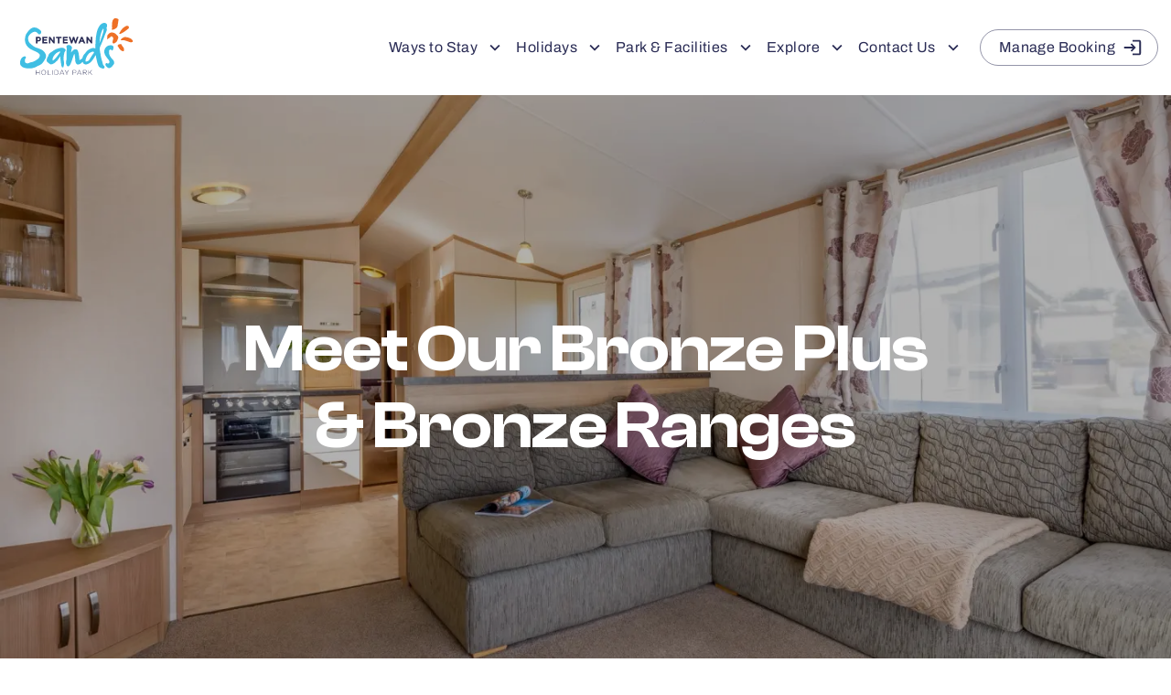

--- FILE ---
content_type: text/html; charset=UTF-8
request_url: https://pentewan.co.uk/bronze-plus-and-bronze-ranges/
body_size: 35062
content:
<!DOCTYPE html><html lang="en"><head><meta charSet="utf-8"/><meta http-equiv="x-ua-compatible" content="ie=edge"/><meta name="viewport" content="width=device-width, initial-scale=1, shrink-to-fit=no"/><meta name="generator" content="Gatsby 5.14.1"/><meta name="theme-color" content="#f6f6ee"/><meta name="description" content="Five-star, family-friendly holiday park in Cornwall. Pitch your tent or caravan next to our golden beach, stay in a luxury holiday home and enjoy fab facilities." data-gatsby-head="true"/><meta property="og:url" content="https://pentewan.co.uk/bronze-plus-and-bronze-ranges/" data-gatsby-head="true"/><meta property="og:site_name" content="Pentewan Campsite" data-gatsby-head="true"/><meta name="twitter:url" content="https://pentewan.co.uk/bronze-plus-and-bronze-ranges/" data-gatsby-head="true"/><style data-href="/styles.c0f96321148a37851c01.css" data-identity="gatsby-global-css">.rh5v-DefaultPlayer_component{background-color:#000;font-family:Helvetica;font-size:11px;position:relative}.rh5v-DefaultPlayer_video{height:100%;width:100%}.rh5v-DefaultPlayer_controls{background-color:rgba(0,0,0,.7);bottom:0;display:flex;height:34px;left:0;opacity:0;position:absolute;right:0;transition:opacity .2s}.rh5v-DefaultPlayer_seek{flex-grow:1}.rh5v-DefaultPlayer_component:hover .rh5v-DefaultPlayer_controls{opacity:1}.rh5v-Time_component{color:#fff;line-height:35px;padding:0 10px}.rh5v-Time_current{margin-right:5px}.rh5v-Time_duration{color:#919191;margin-left:5px}.rh5v-Seek_component{position:relative}.rh5v-Seek_track{background-color:#3e3e3e;height:4px;left:5px;position:absolute;right:5px;top:50%;transform:translateY(-50%)}.rh5v-Seek_buffer,.rh5v-Seek_fill,.rh5v-Seek_input{height:100%;left:0;position:absolute;top:0}.rh5v-Seek_buffer{background-color:#5a5a5a}.rh5v-Seek_fill{background:#fff}.rh5v-Seek_input{cursor:pointer;opacity:0;width:100%}.rh5v-Volume_component{position:relative}.rh5v-Volume_component:hover{background-color:#000}.rh5v-Volume_button{background:none;border:0;color:inherit;cursor:pointer;font:inherit;height:34px;line-height:normal;overflow:visible;padding:0;width:34px}.rh5v-Volume_button:focus{outline:0}.rh5v-Volume_icon{padding:7px}.rh5v-Volume_slider{background-color:#000;bottom:100%;display:none;height:56px;left:5px;position:absolute;right:5px}.rh5v-Volume_component:hover .rh5v-Volume_slider{display:block}.rh5v-Volume_track{background-color:#3e3e3e;bottom:8px;left:50%;position:absolute;top:8px;transform:translateX(-50%);width:4px}.rh5v-Volume_fill,.rh5v-Volume_input{bottom:0;height:100%;left:0;position:absolute;right:0;width:100%}.rh5v-Volume_fill{background-color:#fff}.rh5v-Volume_input{-webkit-appearance:slider-vertical;cursor:pointer;margin:0;opacity:0;padding:0}.rh5v-Captions_component{position:relative}.rh5v-Captions_component:hover{background-color:#000}.rh5v-Captions_button{background:none;border:0;color:inherit;cursor:pointer;font:inherit;height:34px;line-height:normal;overflow:visible;padding:0;width:34px}.rh5v-Captions_button:focus{outline:0}.rh5v-Captions_icon{padding:5px}.rh5v-Captions_trackList{background-color:rgba(0,0,0,.7);bottom:100%;color:#fff;display:none;list-style:none;margin:0;padding:0;position:absolute;right:0}.rh5v-Captions_component:hover .rh5v-Captions_trackList{display:block}.rh5v-Captions_trackItem{cursor:pointer;padding:7px}.rh5v-Captions_activeTrackItem,.rh5v-Captions_trackItem:hover{background:#000}.rh5v-Captions_activeTrackItem{text-decoration:underline}.rh5v-PlayPause_component:hover{background-color:#000}.rh5v-PlayPause_button{background:none;border:0;color:inherit;cursor:pointer;font:inherit;height:34px;line-height:normal;overflow:visible;padding:0;width:34px}.rh5v-PlayPause_button:focus{outline:0}.rh5v-PlayPause_icon{padding:5px}.rh5v-Fullscreen_component:hover{background-color:#000}.rh5v-Fullscreen_button{background:none;border:0;color:inherit;cursor:pointer;font:inherit;height:34px;line-height:normal;overflow:visible;padding:0;width:34px}.rh5v-Fullscreen_button:focus{outline:0}.rh5v-Fullscreen_icon{padding:5px}.rh5v-Overlay_component{background-color:transparent;bottom:0;color:#fff;cursor:pointer;height:100%;left:0;position:absolute;right:0;text-align:center;top:0;width:100%}.rh5v-Overlay_inner{background-color:rgba(0,0,0,.7);border-radius:10px;display:inline-block;height:60px;margin-left:-30px;width:60px}.rh5v-Overlay_icon,.rh5v-Overlay_inner{left:50%;position:absolute;right:0;top:50%;transform:translateY(-50%)}.rh5v-Overlay_icon{margin-left:-20px}</style><style data-emotion="css-global 0"></style><style data-emotion="css-global 11mr2eu">html{-webkit-font-smoothing:antialiased;-moz-osx-font-smoothing:grayscale;box-sizing:border-box;-webkit-text-size-adjust:100%;}*,*::before,*::after{box-sizing:inherit;}strong,b{font-weight:700;}body{margin:0;color:#2A2C55;font-family:Archivo;font-size:1.0625rem;line-height:1.5;letter-spacing:0em;font-weight:400;background-color:#ffffff;}@media (min-width:640px){body{font-size:1.1667rem;}}@media (min-width:900px){body{font-size:1.1667rem;}}@media (min-width:1180px){body{font-size:1.1667rem;}}@media print{body{background-color:#fff;}}body::backdrop{background-color:#ffffff;}@-webkit-keyframes arrowAnimation{0%,50%,100%{-webkit-translateX:10px;translateX:10px;opacity:1;}25%,75%{-webkit-translateX:0px;translateX:0px;opacity:0.2;}}@keyframes arrowAnimation{0%,50%,100%{-webkit-translateX:10px;translateX:10px;opacity:1;}25%,75%{-webkit-translateX:0px;translateX:0px;opacity:0.2;}}a{color:inherit;-webkit-text-decoration:none;text-decoration:none;}.backgroundWrapperClasses{position:fixed;z-index:10;left:0;right:0;bottom:0;padding:24px;background-color:#FDF9EB;display:-webkit-box;display:-webkit-flex;display:-ms-flexbox;display:flex;-webkit-align-items:flex-end;-webkit-box-align:flex-end;-ms-flex-align:flex-end;align-items:flex-end;box-shadow:0px 0px 9px 0px rgba(61, 64, 59, 0.2);}.cookie-notice{display:-webkit-box;display:-webkit-flex;display:-ms-flexbox;display:flex;-webkit-column-gap:24px;column-gap:24px;row-gap:24px;-webkit-box-pack:end;-ms-flex-pack:end;-webkit-justify-content:flex-end;justify-content:flex-end;}@media (max-width:1029.95px){.cookie-notice{-webkit-flex-direction:column;-ms-flex-direction:column;flex-direction:column;-webkit-align-items:flex-start;-webkit-box-align:flex-start;-ms-flex-align:flex-start;align-items:flex-start;-webkit-box-pack:end;-ms-flex-pack:end;-webkit-justify-content:flex-end;justify-content:flex-end;}}.backgroundClasses{display:-webkit-box;display:-webkit-flex;display:-ms-flexbox;display:flex;-webkit-column-gap:50px;column-gap:50px;width:100%;-webkit-box-pack:justify;-webkit-justify-content:space-between;justify-content:space-between;}@media (max-width:599.95px){.backgroundClasses{-webkit-flex-direction:column;-ms-flex-direction:column;flex-direction:column;}}.buttonWrapperClasses{display:-webkit-box;display:-webkit-flex;display:-ms-flexbox;display:flex;-webkit-column-gap:24px;column-gap:24px;-webkit-align-items:center;-webkit-box-align:center;-ms-flex-align:center;align-items:center;}.cookieButton{padding-top:8px;padding-bottom:8px;padding-left:24px;padding-right:24px;border-radius:1000px;text-transform:uppercase;border:none;outline:none;}.buttonOutlined{background-color:transparent;border:1px solid #2A2C55;color:#2A2C55;}.buttonTertiary{border:1px solid undefined;color:undefined;-webkit-align-self:center;-ms-flex-item-align:center;align-self:center;}.acceptButtonClasses{background-color:#EE7026;color:#ffffff;}.cookie-list{color:#ffffff;}.cookieButton:hover{cursor:pointer;}.bg-cookie .btn-primary,.bg-cookie .btn-secondary{outline:none;border:none;font-family:Open Sans;border-radius:1000;display:-webkit-box;display:-webkit-flex;display:-ms-flexbox;display:flex;-webkit-align-items:center;-webkit-box-align:center;-ms-flex-align:center;align-items:center;-webkit-box-pack:center;-ms-flex-pack:center;-webkit-justify-content:center;justify-content:center;width:-webkit-max-content;width:-moz-max-content;width:max-content;font-weight:400;font-size:12px;}.bg-cookie .btn-primary{color:#ffffff;background-color:#EE7026;}.bg-cookie .btn-secondary{color:#ffffff;background-color:transparent;border:1px solid #EE7026;}.bg-cookie .float-end{display:-webkit-box;display:-webkit-flex;display:-ms-flexbox;display:flex;-webkit-column-gap:6;column-gap:6;}</style><style data-emotion="css r6wlq6 z3x4ns 19jeiod ra6ab4 g9c6yh 9w6rk3 1mimku5 dwyjez 1ab87kf 14yq2cq haf7oo 192i1v5 1hvnrsa 44k14g 11ksniq 1mt56ry ve48gh 1focnjo 1m1jvo6 1f546vu a5w0u3 daacvi i1j56j 1o4bs2 1jsh6ql 1btkufq 14vun66 1cwjkwh 1mhttw6 8cfk54 146oocd 1jbxla6 iv4lze lpyimy 1xnu6v4 le0fja vzyixn 1rveual cspg3t 1ubw1ih 1yxug94 11oh9jg 121q3f2 dvxtzn 1wr7enz 1rzd7ud pluizq 4rmh8h rrumu0 15jzuxo ko66nh as218r gupiwe 1pe8otu 1rptxc3 1sior1a 11rdd1q 1k2d97j 1lc69vo suxn7v kz8d0d rvvy3l 15lkxrm 5xay9q 1ybw7oz 30obdr hqily5 1au75yx 1ontqvh 16fc9x 1tsvksn 761y6v 1uff2uh x1lmx9 1jwd98j 1jxmrhb 1wr8t77 70mch4 1lxo35x 1m4dbhb 1plp79l 1vrq8o7 1q06npv imyl1e 1x9b607 1ws9ff7 1e1q72j 7ofhr3 2pb5zs 70qvj9 1huy4kt 11535ev 1n6jhvn m7ey0c 1rov94e">.css-r6wlq6{background-color:#fff;color:#2A2C55;-webkit-transition:box-shadow 300ms cubic-bezier(0.4, 0, 0.2, 1) 0ms;transition:box-shadow 300ms cubic-bezier(0.4, 0, 0.2, 1) 0ms;box-shadow:0px 2px 4px -1px rgba(0,0,0,0.2),0px 4px 5px 0px rgba(0,0,0,0.14),0px 1px 10px 0px rgba(0,0,0,0.12);border-radius:10px;background-color:#ffffff;display:-webkit-box;display:-webkit-flex;display:-ms-flexbox;display:flex;-webkit-flex-direction:column;-ms-flex-direction:column;flex-direction:column;width:100%;box-sizing:border-box;-webkit-flex-shrink:0;-ms-flex-negative:0;flex-shrink:0;position:static;background-color:#EE7026;color:#fff;background-color:#ffffff;box-shadow:unset;}.css-z3x4ns{width:100%;margin-left:auto;box-sizing:border-box;margin-right:auto;display:block;padding-left:12px;padding-right:12px;padding-top:12px;padding-bottom:12px;position:relative;-webkit-transition:all 0.2s;transition:all 0.2s;}@media (min-width:640px){.css-z3x4ns{padding-left:14px;padding-right:14px;}}@media (min-width:1300px){.css-z3x4ns{max-width:1300px;}}@media (max-width:1199.95px){.css-z3x4ns{padding-left:33px!important;padding-right:33px!important;}}@media (max-width:599.95px){.css-z3x4ns{padding-left:20px!important;padding-right:20px!important;}}.css-19jeiod{position:relative;display:-webkit-box;display:-webkit-flex;display:-ms-flexbox;display:flex;-webkit-align-items:center;-webkit-box-align:center;-ms-flex-align:center;align-items:center;min-height:56px;display:-webkit-box;display:-webkit-flex;display:-ms-flexbox;display:flex;-webkit-align-items:center;-webkit-box-align:center;-ms-flex-align:center;align-items:center;}@media (min-width:0px){@media (orientation: landscape){.css-19jeiod{min-height:48px;}}}@media (min-width:640px){.css-19jeiod{min-height:64px;}}@media (min-width:0px){.css-19jeiod{-webkit-box-pack:justify;-webkit-justify-content:space-between;justify-content:space-between;-webkit-box-flex-wrap:wrap;-webkit-flex-wrap:wrap;-ms-flex-wrap:wrap;flex-wrap:wrap;}}@media (min-width:640px){.css-19jeiod{-webkit-box-pack:justify;-webkit-justify-content:space-between;justify-content:space-between;-webkit-box-flex-wrap:wrap;-webkit-flex-wrap:wrap;-ms-flex-wrap:wrap;flex-wrap:wrap;}}@media (min-width:900px){.css-19jeiod{-webkit-box-pack:end;-ms-flex-pack:end;-webkit-justify-content:flex-end;justify-content:flex-end;-webkit-box-flex-wrap:nowrap;-webkit-flex-wrap:nowrap;-ms-flex-wrap:nowrap;flex-wrap:nowrap;}}@media (min-width:1180px){.css-19jeiod{-webkit-box-pack:end;-ms-flex-pack:end;-webkit-justify-content:flex-end;justify-content:flex-end;-webkit-box-flex-wrap:nowrap;-webkit-flex-wrap:nowrap;-ms-flex-wrap:nowrap;flex-wrap:nowrap;}}.css-ra6ab4{margin:0;font:inherit;color:#EE7026;-webkit-text-decoration:underline;text-decoration:underline;text-decoration-color:rgba(238, 112, 38, 0.4);cursor:pointer!important;display:-webkit-box;display:-webkit-flex;display:-ms-flexbox;display:flex;}.css-ra6ab4:hover{text-decoration-color:inherit;}.css-ra6ab4:hover{cursor:pointer!important;}@media (min-width:0px){.css-ra6ab4{width:100px;}}@media (min-width:640px){.css-ra6ab4{width:auto;}}@media (min-width:900px){.css-ra6ab4{width:auto;}}@media (min-width:1180px){.css-ra6ab4{width:auto;}}.css-g9c6yh{width:100%;margin-left:auto;box-sizing:border-box;margin-right:auto;display:block;padding-left:12px;padding-right:12px;-webkit-box-flex:1;-webkit-flex-grow:1;-ms-flex-positive:1;flex-grow:1;}@media (min-width:640px){.css-g9c6yh{padding-left:14px;padding-right:14px;}}@media (min-width:1180px){.css-g9c6yh{max-width:1180px;}}@media (min-width:0px){.css-g9c6yh{padding-top:8px;padding-bottom:48px;margin-top:0px;width:100%;-webkit-flex-basis:100%;-ms-flex-preferred-size:100%;flex-basis:100%;-webkit-order:0;-ms-flex-order:0;order:0;-webkit-flex-direction:column;-ms-flex-direction:column;flex-direction:column;-webkit-box-pack:start;-ms-flex-pack:start;-webkit-justify-content:flex-start;justify-content:flex-start;}}@media (min-width:640px){.css-g9c6yh{padding-top:8px;padding-bottom:48px;margin-top:0px;width:100%;-webkit-flex-basis:100%;-ms-flex-preferred-size:100%;flex-basis:100%;-webkit-order:0;-ms-flex-order:0;order:0;display:-webkit-box;display:-webkit-flex;display:-ms-flexbox;display:flex;}}@media (min-width:900px){.css-g9c6yh{padding-top:0px;padding-bottom:0px;margin-top:0px;width:auto;-webkit-flex-basis:auto;-ms-flex-preferred-size:auto;flex-basis:auto;-webkit-order:0;-ms-flex-order:0;order:0;-webkit-flex-direction:row;-ms-flex-direction:row;flex-direction:row;-webkit-box-pack:end;-ms-flex-pack:end;-webkit-justify-content:flex-end;justify-content:flex-end;}}@media (min-width:1180px){.css-g9c6yh{width:62%;-webkit-flex-basis:62%;-ms-flex-preferred-size:62%;flex-basis:62%;-webkit-order:0;-ms-flex-order:0;order:0;-webkit-box-pack:end;-ms-flex-pack:end;-webkit-justify-content:flex-end;justify-content:flex-end;}}.css-9w6rk3{margin:0;-webkit-flex-shrink:0;-ms-flex-negative:0;flex-shrink:0;border-width:0;border-style:solid;border-color:rgba(0, 0, 0, 0.12);border-bottom-width:thin;border-color:#2A2C55;margin-bottom:33px;}.css-1mimku5{margin-top:0px;margin-bottom:0px;color:#CDE9ED;display:-webkit-box;display:-webkit-flex;display:-ms-flexbox;display:flex;text-transform:unset;}@media (min-width:0px){.css-1mimku5{margin-left:0px;margin-right:0px;padding-left:0px;padding-right:0px;}}@media (min-width:900px){.css-1mimku5{margin-left:0px;margin-right:0px;padding-left:0px;padding-right:0px;}}.css-dwyjez{display:-webkit-inline-box;display:-webkit-inline-flex;display:-ms-inline-flexbox;display:inline-flex;-webkit-align-items:center;-webkit-box-align:center;-ms-flex-align:center;align-items:center;-webkit-box-pack:center;-ms-flex-pack:center;-webkit-justify-content:center;justify-content:center;position:relative;box-sizing:border-box;-webkit-tap-highlight-color:transparent;background-color:transparent;outline:0;border:0;margin:0;border-radius:0;padding:0;cursor:pointer;-webkit-user-select:none;-moz-user-select:none;-ms-user-select:none;user-select:none;vertical-align:middle;-moz-appearance:none;-webkit-appearance:none;-webkit-text-decoration:none;text-decoration:none;color:inherit;line-height:1.43;font-family:"Roboto","Helvetica","Arial",sans-serif;font-weight:500;font-size:1.0714285714285714rem;letter-spacing:0.02857em;text-transform:uppercase;min-width:64px;padding:8px 11px;border-radius:4px;-webkit-transition:background-color 250ms cubic-bezier(0.4, 0, 0.2, 1) 0ms,box-shadow 250ms cubic-bezier(0.4, 0, 0.2, 1) 0ms,border-color 250ms cubic-bezier(0.4, 0, 0.2, 1) 0ms,color 250ms cubic-bezier(0.4, 0, 0.2, 1) 0ms;transition:background-color 250ms cubic-bezier(0.4, 0, 0.2, 1) 0ms,box-shadow 250ms cubic-bezier(0.4, 0, 0.2, 1) 0ms,border-color 250ms cubic-bezier(0.4, 0, 0.2, 1) 0ms,color 250ms cubic-bezier(0.4, 0, 0.2, 1) 0ms;color:#EE7026;box-shadow:none;font-family:Archivo;border-radius:100px;text-transform:unset;display:-webkit-box;display:-webkit-flex;display:-ms-flexbox;display:flex;-webkit-align-items:center;-webkit-box-align:center;-ms-flex-align:center;align-items:center;-webkit-box-pack:center;-ms-flex-pack:center;-webkit-justify-content:center;justify-content:center;width:-webkit-max-content;width:-moz-max-content;width:max-content;font-weight:400;padding:8px 20px;color:#EE7026;border-radius:0;padding:8px 8px;display:-webkit-box;display:-webkit-flex;display:-ms-flexbox;display:flex;padding:8px 20px;-webkit-box-pack:center;-ms-flex-pack:center;-webkit-justify-content:center;justify-content:center;-webkit-align-items:center;-webkit-box-align:center;-ms-flex-align:center;align-items:center;font-size:16px;color:#2A2C55;font-weight:400;}.css-dwyjez::-moz-focus-inner{border-style:none;}.css-dwyjez.Mui-disabled{pointer-events:none;cursor:default;}@media print{.css-dwyjez{-webkit-print-color-adjust:exact;color-adjust:exact;}}.css-dwyjez:hover{-webkit-text-decoration:none;text-decoration:none;background-color:rgba(238, 112, 38, 0.04);}@media (hover: none){.css-dwyjez:hover{background-color:transparent;}}.css-dwyjez.Mui-disabled{color:rgba(0, 0, 0, 0.26);}.css-dwyjez:hover{box-shadow:none;}.css-dwyjez.Mui-focusVisible{box-shadow:none;}.css-dwyjez:active{box-shadow:none;}.css-dwyjez.Mui-disabled{box-shadow:none;}.css-dwyjez:hover{color:#2A2C55;background-color:transparent;}.css-dwyjez:hover .MuiSvgIcon-root{color:#2A2C55;}@media (min-width:0px){.css-dwyjez{text-align:left;-webkit-box-pack:left;-ms-flex-pack:left;-webkit-justify-content:left;justify-content:left;padding-left:8px;padding-right:8px;}}@media (min-width:640px){.css-dwyjez{font-size:14px;padding-left:8px;padding-right:8px;}}@media (min-width:900px){.css-dwyjez{text-align:center;-webkit-box-pack:center;-ms-flex-pack:center;-webkit-justify-content:center;justify-content:center;font-size:14px;padding-left:8px;padding-right:8px;}}@media (min-width:1180px){.css-dwyjez{font-size:16px;padding-left:8px;padding-right:8px;}}.css-1ab87kf{display:inherit;margin-right:-4px;margin-left:8px;}.css-1ab87kf>*:nth-of-type(1){font-size:22px;}.css-14yq2cq{-webkit-user-select:none;-moz-user-select:none;-ms-user-select:none;user-select:none;width:1em;height:1em;display:inline-block;fill:currentColor;-webkit-flex-shrink:0;-ms-flex-negative:0;flex-shrink:0;-webkit-transition:fill 200ms cubic-bezier(0.4, 0, 0.2, 1) 0ms;transition:fill 200ms cubic-bezier(0.4, 0, 0.2, 1) 0ms;font-size:1.7142857142857142rem;}.css-haf7oo{display:-webkit-inline-box;display:-webkit-inline-flex;display:-ms-inline-flexbox;display:inline-flex;-webkit-align-items:center;-webkit-box-align:center;-ms-flex-align:center;align-items:center;-webkit-box-pack:center;-ms-flex-pack:center;-webkit-justify-content:center;justify-content:center;position:relative;box-sizing:border-box;-webkit-tap-highlight-color:transparent;background-color:transparent;outline:0;border:0;margin:0;border-radius:0;padding:0;cursor:pointer;-webkit-user-select:none;-moz-user-select:none;-ms-user-select:none;user-select:none;vertical-align:middle;-moz-appearance:none;-webkit-appearance:none;-webkit-text-decoration:none;text-decoration:none;color:inherit;line-height:1.43;font-family:"Roboto","Helvetica","Arial",sans-serif;font-weight:500;font-size:1.0714285714285714rem;letter-spacing:0.02857em;text-transform:uppercase;min-width:64px;padding:8px 11px;border-radius:4px;-webkit-transition:background-color 250ms cubic-bezier(0.4, 0, 0.2, 1) 0ms,box-shadow 250ms cubic-bezier(0.4, 0, 0.2, 1) 0ms,border-color 250ms cubic-bezier(0.4, 0, 0.2, 1) 0ms,color 250ms cubic-bezier(0.4, 0, 0.2, 1) 0ms;transition:background-color 250ms cubic-bezier(0.4, 0, 0.2, 1) 0ms,box-shadow 250ms cubic-bezier(0.4, 0, 0.2, 1) 0ms,border-color 250ms cubic-bezier(0.4, 0, 0.2, 1) 0ms,color 250ms cubic-bezier(0.4, 0, 0.2, 1) 0ms;color:#2A2C55;font-family:Archivo;border-radius:100px;text-transform:unset;display:-webkit-box;display:-webkit-flex;display:-ms-flexbox;display:flex;-webkit-align-items:center;-webkit-box-align:center;-ms-flex-align:center;align-items:center;-webkit-box-pack:center;-ms-flex-pack:center;-webkit-justify-content:center;justify-content:center;width:-webkit-max-content;width:-moz-max-content;width:max-content;font-weight:400;padding:8px 20px;color:#2A2C55;border-radius:0;padding:8px 8px;display:-webkit-box;display:-webkit-flex;display:-ms-flexbox;display:flex;padding:8px 20px;-webkit-box-pack:center;-ms-flex-pack:center;-webkit-justify-content:center;justify-content:center;-webkit-align-items:center;-webkit-box-align:center;-ms-flex-align:center;align-items:center;font-size:16px;font-weight:400;padding-left:8px;padding-right:8px;}.css-haf7oo::-moz-focus-inner{border-style:none;}.css-haf7oo.Mui-disabled{pointer-events:none;cursor:default;}@media print{.css-haf7oo{-webkit-print-color-adjust:exact;color-adjust:exact;}}.css-haf7oo:hover{-webkit-text-decoration:none;text-decoration:none;background-color:rgba(42, 44, 85, 0.04);}@media (hover: none){.css-haf7oo:hover{background-color:transparent;}}.css-haf7oo.Mui-disabled{color:rgba(0, 0, 0, 0.26);}.css-haf7oo:hover{color:#2A2C55;background-color:transparent;}@media (min-width:0px){.css-haf7oo{display:-webkit-box;display:-webkit-flex;display:-ms-flexbox;display:flex;text-align:left;-webkit-box-pack:left;-ms-flex-pack:left;-webkit-justify-content:left;justify-content:left;}}@media (min-width:640px){.css-haf7oo{display:none;-webkit-box-pack:center;-ms-flex-pack:center;-webkit-justify-content:center;justify-content:center;}}@media (min-width:900px){.css-haf7oo{text-align:center;}}.css-192i1v5{-webkit-box-flex:0;-webkit-flex-grow:0;-ms-flex-positive:0;flex-grow:0;-webkit-align-items:center;-webkit-box-align:center;-ms-flex-align:center;align-items:center;}@media (min-width:0px){.css-192i1v5{-webkit-order:0;-ms-flex-order:0;order:0;}}@media (min-width:640px){.css-192i1v5{-webkit-order:0;-ms-flex-order:0;order:0;}}@media (min-width:900px){.css-192i1v5{-webkit-order:0;-ms-flex-order:0;order:0;}}@media (min-width:1180px){.css-192i1v5{-webkit-order:0;-ms-flex-order:0;order:0;}}.css-1hvnrsa{display:-webkit-box;display:-webkit-flex;display:-ms-flexbox;display:flex;-webkit-align-items:center;-webkit-box-align:center;-ms-flex-align:center;align-items:center;-webkit-box-pack:end;-ms-flex-pack:end;-webkit-justify-content:flex-end;justify-content:flex-end;}@media (min-width:0px){.css-1hvnrsa{gap:8px;}}@media (min-width:900px){.css-1hvnrsa{gap:16px;}}.css-44k14g{display:-webkit-inline-box;display:-webkit-inline-flex;display:-ms-inline-flexbox;display:inline-flex;-webkit-align-items:center;-webkit-box-align:center;-ms-flex-align:center;align-items:center;-webkit-box-pack:center;-ms-flex-pack:center;-webkit-justify-content:center;justify-content:center;position:relative;box-sizing:border-box;-webkit-tap-highlight-color:transparent;background-color:transparent;outline:0;border:0;margin:0;border-radius:0;padding:0;cursor:pointer;-webkit-user-select:none;-moz-user-select:none;-ms-user-select:none;user-select:none;vertical-align:middle;-moz-appearance:none;-webkit-appearance:none;-webkit-text-decoration:none;text-decoration:none;color:inherit;line-height:1.43;font-family:"Roboto","Helvetica","Arial",sans-serif;font-weight:500;font-size:1.0714285714285714rem;letter-spacing:0.02857em;text-transform:uppercase;min-width:64px;padding:7px 21px;border-radius:4px;-webkit-transition:background-color 250ms cubic-bezier(0.4, 0, 0.2, 1) 0ms,box-shadow 250ms cubic-bezier(0.4, 0, 0.2, 1) 0ms,border-color 250ms cubic-bezier(0.4, 0, 0.2, 1) 0ms,color 250ms cubic-bezier(0.4, 0, 0.2, 1) 0ms;transition:background-color 250ms cubic-bezier(0.4, 0, 0.2, 1) 0ms,box-shadow 250ms cubic-bezier(0.4, 0, 0.2, 1) 0ms,border-color 250ms cubic-bezier(0.4, 0, 0.2, 1) 0ms,color 250ms cubic-bezier(0.4, 0, 0.2, 1) 0ms;border:1px solid rgba(42, 44, 85, 0.5);color:#2A2C55;font-family:Archivo;border-radius:100px;text-transform:unset;display:-webkit-box;display:-webkit-flex;display:-ms-flexbox;display:flex;-webkit-align-items:center;-webkit-box-align:center;-ms-flex-align:center;align-items:center;-webkit-box-pack:center;-ms-flex-pack:center;-webkit-justify-content:center;justify-content:center;width:-webkit-max-content;width:-moz-max-content;width:max-content;font-weight:400;padding:8px 20px;display:-webkit-box;display:-webkit-flex;display:-ms-flexbox;display:flex;padding:8px 20px;-webkit-box-pack:center;-ms-flex-pack:center;-webkit-justify-content:center;justify-content:center;-webkit-align-items:center;-webkit-box-align:center;-ms-flex-align:center;align-items:center;font-size:16px;}.css-44k14g::-moz-focus-inner{border-style:none;}.css-44k14g.Mui-disabled{pointer-events:none;cursor:default;}@media print{.css-44k14g{-webkit-print-color-adjust:exact;color-adjust:exact;}}.css-44k14g:hover{-webkit-text-decoration:none;text-decoration:none;background-color:rgba(42, 44, 85, 0.04);border:1px solid #2A2C55;}@media (hover: none){.css-44k14g:hover{background-color:transparent;}}.css-44k14g.Mui-disabled{color:rgba(0, 0, 0, 0.26);border:1px solid rgba(0, 0, 0, 0.12);}.css-11ksniq{display:-webkit-inline-box;display:-webkit-inline-flex;display:-ms-inline-flexbox;display:inline-flex;-webkit-align-items:center;-webkit-box-align:center;-ms-flex-align:center;align-items:center;-webkit-box-pack:center;-ms-flex-pack:center;-webkit-justify-content:center;justify-content:center;position:relative;box-sizing:border-box;-webkit-tap-highlight-color:transparent;background-color:transparent;outline:0;border:0;margin:0;border-radius:0;padding:0;cursor:pointer;-webkit-user-select:none;-moz-user-select:none;-ms-user-select:none;user-select:none;vertical-align:middle;-moz-appearance:none;-webkit-appearance:none;-webkit-text-decoration:none;text-decoration:none;color:inherit;text-align:center;-webkit-flex:0 0 auto;-ms-flex:0 0 auto;flex:0 0 auto;font-size:1.7142857142857142rem;padding:8px;border-radius:50%;overflow:visible;color:rgba(0, 0, 0, 0.54);-webkit-transition:background-color 150ms cubic-bezier(0.4, 0, 0.2, 1) 0ms;transition:background-color 150ms cubic-bezier(0.4, 0, 0.2, 1) 0ms;color:inherit;padding:12px;font-size:2rem;}.css-11ksniq::-moz-focus-inner{border-style:none;}.css-11ksniq.Mui-disabled{pointer-events:none;cursor:default;}@media print{.css-11ksniq{-webkit-print-color-adjust:exact;color-adjust:exact;}}.css-11ksniq.Mui-disabled{background-color:transparent;color:rgba(0, 0, 0, 0.26);}@media (min-width:0px){.css-11ksniq{display:block;}}@media (min-width:640px){.css-11ksniq{display:block;}}@media (min-width:900px){.css-11ksniq{display:none;}}@media (min-width:1180px){.css-11ksniq{display:none;}}.css-1mt56ry{-webkit-user-select:none;-moz-user-select:none;-ms-user-select:none;user-select:none;width:1em;height:1em;display:inline-block;fill:currentColor;-webkit-flex-shrink:0;-ms-flex-negative:0;flex-shrink:0;-webkit-transition:fill 200ms cubic-bezier(0.4, 0, 0.2, 1) 0ms;transition:fill 200ms cubic-bezier(0.4, 0, 0.2, 1) 0ms;font-size:1.7142857142857142rem;color:#2A2C55;}.css-ve48gh{width:100%;margin-left:auto;box-sizing:border-box;margin-right:auto;display:block;display:grid;grid-template-columns:repeat(24, 1fr);-webkit-align-items:center;-webkit-box-align:center;-ms-flex-align:center;align-items:center;-webkit-box-pack:center;-ms-flex-pack:center;-webkit-justify-content:center;justify-content:center;height:100%;min-height:639px;overflow:hidden;}@media (min-width:fluidpx){.css-ve48gh{max-width:undefinedpx;}}@media (min-width:0px){.css-ve48gh{max-height:unset;}}@media (min-width:900px){.css-ve48gh{max-height:639px;}}.css-1focnjo{width:100%;margin-left:auto;box-sizing:border-box;margin-right:auto;display:block;padding-left:12px;padding-right:12px;grid-column:1/25;grid-row:1/auto;position:relative;z-index:2;display:-webkit-box;display:-webkit-flex;display:-ms-flexbox;display:flex;-webkit-flex-direction:column;-ms-flex-direction:column;flex-direction:column;-webkit-align-items:center;-webkit-box-align:center;-ms-flex-align:center;align-items:center;-webkit-box-pack:center;-ms-flex-pack:center;-webkit-justify-content:center;justify-content:center;padding-top:24px;padding-bottom:24px;}@media (min-width:640px){.css-1focnjo{padding-left:14px;padding-right:14px;}}@media (min-width:1300px){.css-1focnjo{max-width:1300px;}}@media (max-width:1199.95px){.css-1focnjo{padding-left:33px!important;padding-right:33px!important;}}@media (max-width:599.95px){.css-1focnjo{padding-left:20px!important;padding-right:20px!important;}}.css-1m1jvo6{max-width:749px;}.css-1f546vu{margin:0;font-size:2.75rem;font-family:ClashDisplay-Semibold;font-weight:300;line-height:1.167;letter-spacing:-0.01562em;text-align:center;color:#ffffff;text-align:center;}@media (min-width:640px){.css-1f546vu{font-size:3.6418rem;}}@media (min-width:900px){.css-1f546vu{font-size:4.0703rem;}}@media (min-width:1180px){.css-1f546vu{font-size:4.4987rem;}}@media (min-width:0px){.css-1f546vu{margin-top:20px;margin-bottom:20px;}}.css-a5w0u3{grid-column:1/25;grid-row:1/auto;display:grid;grid-template-columns:repeat(24, 1fr);height:100%;}@media (min-width:0px){.css-a5w0u3{max-height:unset;}}@media (min-width:900px){.css-a5w0u3{max-height:639px;}}.css-daacvi{position:relative;z-index:1;grid-column:1/25;grid-row:1/auto;width:100%;height:100%;background-color:rgba(0,0,0,0.3);}.css-i1j56j{width:100%;margin-left:auto;box-sizing:border-box;margin-right:auto;display:block;padding-left:12px;padding-right:12px;}@media (min-width:640px){.css-i1j56j{padding-left:14px;padding-right:14px;}}@media (min-width:1300px){.css-i1j56j{max-width:1300px;}}@media (max-width:1199.95px){.css-i1j56j{padding-left:33px!important;padding-right:33px!important;}}@media (max-width:599.95px){.css-i1j56j{padding-left:20px!important;padding-right:20px!important;}}@media (min-width:0px){.css-i1j56j{padding-bottom:0px;padding-top:41px;}}@media (min-width:900px){.css-i1j56j{padding-bottom:41px;padding-top:41px;}}.css-1o4bs2{box-sizing:border-box;display:-webkit-box;display:-webkit-flex;display:-ms-flexbox;display:flex;-webkit-box-flex-wrap:wrap;-webkit-flex-wrap:wrap;-ms-flex-wrap:wrap;flex-wrap:wrap;width:100%;-webkit-flex-direction:row;-ms-flex-direction:row;flex-direction:row;margin-top:-24px;-webkit-box-pack:start;-ms-flex-pack:start;-webkit-justify-content:flex-start;justify-content:flex-start;}.css-1o4bs2>.MuiGrid-item{padding-top:24px;}@media (min-width:0px){.css-1o4bs2{width:calc(100% + 58px);margin-left:-58px;}.css-1o4bs2>.MuiGrid-item{padding-left:58px;}}@media (min-width:640px){.css-1o4bs2{width:calc(100% + 58px);margin-left:-58px;}.css-1o4bs2>.MuiGrid-item{padding-left:58px;}}@media (min-width:900px){.css-1o4bs2{width:calc(100% + 58px);margin-left:-58px;}.css-1o4bs2>.MuiGrid-item{padding-left:58px;}}@media (min-width:0px){.css-1o4bs2{padding-left:0px;padding-right:0px;}}@media (min-width:640px){.css-1o4bs2{padding-left:50px;padding-right:50px;}}.css-1jsh6ql{box-sizing:border-box;margin:0;-webkit-flex-direction:row;-ms-flex-direction:row;flex-direction:row;-webkit-flex-basis:100%;-ms-flex-preferred-size:100%;flex-basis:100%;-webkit-box-flex:0;-webkit-flex-grow:0;-ms-flex-positive:0;flex-grow:0;max-width:100%;}@media (min-width:640px){.css-1jsh6ql{-webkit-flex-basis:100%;-ms-flex-preferred-size:100%;flex-basis:100%;-webkit-box-flex:0;-webkit-flex-grow:0;-ms-flex-positive:0;flex-grow:0;max-width:100%;}}@media (min-width:900px){.css-1jsh6ql{-webkit-flex-basis:66.666667%;-ms-flex-preferred-size:66.666667%;flex-basis:66.666667%;-webkit-box-flex:0;-webkit-flex-grow:0;-ms-flex-positive:0;flex-grow:0;max-width:66.666667%;}}@media (min-width:1180px){.css-1jsh6ql{-webkit-flex-basis:66.666667%;-ms-flex-preferred-size:66.666667%;flex-basis:66.666667%;-webkit-box-flex:0;-webkit-flex-grow:0;-ms-flex-positive:0;flex-grow:0;max-width:66.666667%;}}@media (min-width:1300px){.css-1jsh6ql{-webkit-flex-basis:66.666667%;-ms-flex-preferred-size:66.666667%;flex-basis:66.666667%;-webkit-box-flex:0;-webkit-flex-grow:0;-ms-flex-positive:0;flex-grow:0;max-width:66.666667%;}}@media (min-width:1440px){.css-1jsh6ql{-webkit-flex-basis:66.666667%;-ms-flex-preferred-size:66.666667%;flex-basis:66.666667%;-webkit-box-flex:0;-webkit-flex-grow:0;-ms-flex-positive:0;flex-grow:0;max-width:66.666667%;}}.css-1btkufq svg{max-width:100%;}.css-14vun66{-webkit-user-select:none;-moz-user-select:none;-ms-user-select:none;user-select:none;width:1em;height:1em;display:inline-block;fill:currentColor;-webkit-flex-shrink:0;-ms-flex-negative:0;flex-shrink:0;-webkit-transition:fill 200ms cubic-bezier(0.4, 0, 0.2, 1) 0ms;transition:fill 200ms cubic-bezier(0.4, 0, 0.2, 1) 0ms;font-size:1.7142857142857142rem;width:50px;height:51px;}.css-1cwjkwh{margin:0;font-size:2rem;font-family:ClashDisplay-Semibold;font-weight:300;line-height:1.2;letter-spacing:-0.00833em;color:text.main;}@media (min-width:640px){.css-1cwjkwh{font-size:2.5rem;}}@media (min-width:900px){.css-1cwjkwh{font-size:2.7083rem;}}@media (min-width:1180px){.css-1cwjkwh{font-size:2.9167rem;}}@media (min-width:0px){.css-1cwjkwh{padding-top:24px!important;padding-bottom:24px!important;margin-top:0;margin-bottom:0;}}@media (min-width:1030px){.css-1cwjkwh{padding-top:24px!important;padding-bottom:24px!important;margin-top:0;margin-bottom:0;}}.css-1mhttw6{margin:0;-webkit-flex-shrink:0;-ms-flex-negative:0;flex-shrink:0;border-width:0;border-style:solid;border-color:rgba(0, 0, 0, 0.12);border-bottom-width:thin;border-color:#2A2C55;border-color:#71A7AF;max-width:305px;}.css-8cfk54{margin:0;font-family:Archivo;font-size:1.0625rem;line-height:1.5;letter-spacing:0em;font-weight:400;color:text.main;}@media (min-width:640px){.css-8cfk54{font-size:1.1667rem;}}@media (min-width:900px){.css-8cfk54{font-size:1.1667rem;}}@media (min-width:1180px){.css-8cfk54{font-size:1.1667rem;}}@media (min-width:0px){.css-8cfk54{padding-top:20px;padding-bottom:20px;}}@media (min-width:900px){.css-8cfk54{padding-top:24px;padding-bottom:24px;}}.css-146oocd{box-sizing:border-box;display:-webkit-box;display:-webkit-flex;display:-ms-flexbox;display:flex;-webkit-box-flex-wrap:wrap;-webkit-flex-wrap:wrap;-ms-flex-wrap:wrap;flex-wrap:wrap;width:100%;-webkit-flex-direction:row;-ms-flex-direction:row;flex-direction:row;margin-top:-24px;padding-top:24px;}.css-146oocd>.MuiGrid-item{padding-top:24px;}@media (min-width:0px){.css-146oocd{width:calc(100% + 58px);margin-left:-58px;}.css-146oocd>.MuiGrid-item{padding-left:58px;}}@media (min-width:640px){.css-146oocd{width:calc(100% + 24px);margin-left:-24px;}.css-146oocd>.MuiGrid-item{padding-left:24px;}}@media (min-width:900px){.css-146oocd{width:calc(100% + 24px);margin-left:-24px;}.css-146oocd>.MuiGrid-item{padding-left:24px;}}@media (min-width:0px){.css-146oocd{padding-left:0px;padding-right:0px;}}@media (min-width:900px){.css-146oocd{padding-left:50px;padding-right:50px;}}.css-1jbxla6{box-sizing:border-box;margin:0;-webkit-flex-direction:row;-ms-flex-direction:row;flex-direction:row;-webkit-flex-basis:100%;-ms-flex-preferred-size:100%;flex-basis:100%;-webkit-box-flex:0;-webkit-flex-grow:0;-ms-flex-positive:0;flex-grow:0;max-width:100%;-webkit-box-flex:auto;-webkit-flex-grow:auto;-ms-flex-positive:auto;flex-grow:auto;}@media (min-width:640px){.css-1jbxla6{-webkit-flex-basis:50%;-ms-flex-preferred-size:50%;flex-basis:50%;-webkit-box-flex:0;-webkit-flex-grow:0;-ms-flex-positive:0;flex-grow:0;max-width:50%;}}@media (min-width:900px){.css-1jbxla6{-webkit-flex-basis:50%;-ms-flex-preferred-size:50%;flex-basis:50%;-webkit-box-flex:0;-webkit-flex-grow:0;-ms-flex-positive:0;flex-grow:0;max-width:50%;}}@media (min-width:1180px){.css-1jbxla6{-webkit-flex-basis:25%;-ms-flex-preferred-size:25%;flex-basis:25%;-webkit-box-flex:0;-webkit-flex-grow:0;-ms-flex-positive:0;flex-grow:0;max-width:25%;}}@media (min-width:1300px){.css-1jbxla6{-webkit-flex-basis:25%;-ms-flex-preferred-size:25%;flex-basis:25%;-webkit-box-flex:0;-webkit-flex-grow:0;-ms-flex-positive:0;flex-grow:0;max-width:25%;}}@media (min-width:1440px){.css-1jbxla6{-webkit-flex-basis:25%;-ms-flex-preferred-size:25%;flex-basis:25%;-webkit-box-flex:0;-webkit-flex-grow:0;-ms-flex-positive:0;flex-grow:0;max-width:25%;}}@media (min-width:0px){.css-1jbxla6:first-of-type{padding-top:0px;}}@media (min-width:640px){.css-1jbxla6:first-of-type{padding-top:24px;}}.css-iv4lze{background-color:#fff;color:#2A2C55;-webkit-transition:box-shadow 300ms cubic-bezier(0.4, 0, 0.2, 1) 0ms;transition:box-shadow 300ms cubic-bezier(0.4, 0, 0.2, 1) 0ms;border-radius:4px;box-shadow:0px 2px 1px -1px rgba(0,0,0,0.2),0px 1px 1px 0px rgba(0,0,0,0.14),0px 1px 3px 0px rgba(0,0,0,0.12);border-radius:10px;background-color:#ffffff;box-shadow:0px 4px 4px 0px rgba(50,50,50,0.1);background:background.main;border:1px solid #E1E1D1;box-shadow:0px 4px 4px 0px rgba(50, 50, 26, 0.06);height:100%;display:-webkit-box;display:-webkit-flex;display:-ms-flexbox;display:flex;-webkit-flex-direction:column;-ms-flex-direction:column;flex-direction:column;}.css-lpyimy{padding-top:8px;padding-bottom:24px;display:-webkit-box;display:-webkit-flex;display:-ms-flexbox;display:flex;-webkit-flex-direction:column;-ms-flex-direction:column;flex-direction:column;-webkit-flex-basis:100%;-ms-flex-preferred-size:100%;flex-basis:100%;}@media (min-width:0px){.css-lpyimy{padding-left:14px;padding-right:14px;}}.css-1xnu6v4{display:-webkit-box;display:-webkit-flex;display:-ms-flexbox;display:flex;-webkit-flex-direction:column;-ms-flex-direction:column;flex-direction:column;-webkit-flex-basis:100%;-ms-flex-preferred-size:100%;flex-basis:100%;}.css-le0fja{margin:0;font-size:1.125rem;font-family:ClashDisplay-Semibold;font-weight:400;line-height:1.334;letter-spacing:0em;color:#2A2C55;}@media (min-width:640px){.css-le0fja{font-size:1.1244rem;}}@media (min-width:900px){.css-le0fja{font-size:1.3118rem;}}@media (min-width:1180px){.css-le0fja{font-size:1.3118rem;}}@media (min-width:0px){.css-le0fja{margin-top:8px;margin-bottom:20px;}}.css-vzyixn{margin:0;-webkit-flex-shrink:0;-ms-flex-negative:0;flex-shrink:0;border-width:0;border-style:solid;border-color:rgba(0, 0, 0, 0.12);border-bottom-width:thin;border-color:#2A2C55;border-color:#CDE9ED;max-width:305px;}.css-1rveual{width:-webkit-fit-content;width:-moz-fit-content;width:fit-content;display:-webkit-box;display:-webkit-flex;display:-ms-flexbox;display:flex;-webkit-box-pack:end;-ms-flex-pack:end;-webkit-justify-content:flex-end;justify-content:flex-end;-webkit-flex-direction:column;-ms-flex-direction:column;flex-direction:column;-webkit-flex-basis:100%;-ms-flex-preferred-size:100%;flex-basis:100%;}.css-cspg3t{padding-left:0px;text-transform:uppercase;}.css-1ubw1ih{display:-webkit-inline-box;display:-webkit-inline-flex;display:-ms-inline-flexbox;display:inline-flex;-webkit-align-items:center;-webkit-box-align:center;-ms-flex-align:center;align-items:center;-webkit-box-pack:center;-ms-flex-pack:center;-webkit-justify-content:center;justify-content:center;position:relative;box-sizing:border-box;-webkit-tap-highlight-color:transparent;background-color:transparent;outline:0;border:0;margin:0;border-radius:0;padding:0;cursor:pointer;-webkit-user-select:none;-moz-user-select:none;-ms-user-select:none;user-select:none;vertical-align:middle;-moz-appearance:none;-webkit-appearance:none;-webkit-text-decoration:none;text-decoration:none;color:inherit;line-height:1.43;font-family:"Roboto","Helvetica","Arial",sans-serif;font-weight:500;font-size:1.0714285714285714rem;letter-spacing:0.02857em;text-transform:uppercase;min-width:64px;padding:8px 11px;border-radius:4px;-webkit-transition:background-color 250ms cubic-bezier(0.4, 0, 0.2, 1) 0ms,box-shadow 250ms cubic-bezier(0.4, 0, 0.2, 1) 0ms,border-color 250ms cubic-bezier(0.4, 0, 0.2, 1) 0ms,color 250ms cubic-bezier(0.4, 0, 0.2, 1) 0ms;transition:background-color 250ms cubic-bezier(0.4, 0, 0.2, 1) 0ms,box-shadow 250ms cubic-bezier(0.4, 0, 0.2, 1) 0ms,border-color 250ms cubic-bezier(0.4, 0, 0.2, 1) 0ms,color 250ms cubic-bezier(0.4, 0, 0.2, 1) 0ms;color:#EE7026;font-family:Archivo;border-radius:100px;text-transform:unset;display:-webkit-box;display:-webkit-flex;display:-ms-flexbox;display:flex;-webkit-align-items:center;-webkit-box-align:center;-ms-flex-align:center;align-items:center;-webkit-box-pack:center;-ms-flex-pack:center;-webkit-justify-content:center;justify-content:center;width:-webkit-max-content;width:-moz-max-content;width:max-content;font-weight:400;padding:8px 20px;color:#EE7026;border-radius:0;padding:8px 8px;display:-webkit-box;display:-webkit-flex;display:-ms-flexbox;display:flex;padding:8px 20px;-webkit-box-pack:center;-ms-flex-pack:center;-webkit-justify-content:center;justify-content:center;-webkit-align-items:center;-webkit-box-align:center;-ms-flex-align:center;align-items:center;font-size:16px;}.css-1ubw1ih::-moz-focus-inner{border-style:none;}.css-1ubw1ih.Mui-disabled{pointer-events:none;cursor:default;}@media print{.css-1ubw1ih{-webkit-print-color-adjust:exact;color-adjust:exact;}}.css-1ubw1ih:hover{-webkit-text-decoration:none;text-decoration:none;background-color:rgba(238, 112, 38, 0.04);}@media (hover: none){.css-1ubw1ih:hover{background-color:transparent;}}.css-1ubw1ih.Mui-disabled{color:rgba(0, 0, 0, 0.26);}.css-1ubw1ih:hover{color:#2A2C55;background-color:transparent;}.css-1ubw1ih:hover .MuiSvgIcon-root{color:#2A2C55;}.css-1yxug94{width:100%;margin-left:auto;box-sizing:border-box;margin-right:auto;display:block;}@media (min-width:falsepx){.css-1yxug94{max-width:undefinedpx;}}@media (min-width:0px){.css-1yxug94{padding-bottom:41px;padding-top:41px;}}@media (min-width:900px){.css-1yxug94{padding-bottom:41px;padding-top:41px;}}@media (min-width:1180px){.css-1yxug94{padding-left:72px;}}.css-11oh9jg{box-sizing:border-box;display:-webkit-box;display:-webkit-flex;display:-ms-flexbox;display:flex;-webkit-box-flex-wrap:wrap;-webkit-flex-wrap:wrap;-ms-flex-wrap:wrap;flex-wrap:wrap;width:100%;-webkit-flex-direction:row;-ms-flex-direction:row;flex-direction:row;-webkit-box-pack:center;-ms-flex-pack:center;-webkit-justify-content:center;justify-content:center;-webkit-align-items:center;-webkit-box-align:center;-ms-flex-align:center;align-items:center;}@media (min-width:0px){.css-11oh9jg{margin-top:-24px;}.css-11oh9jg>.MuiGrid-item{padding-top:24px;}}@media (min-width:640px){.css-11oh9jg{margin-top:-24px;}.css-11oh9jg>.MuiGrid-item{padding-top:24px;}}@media (min-width:900px){.css-11oh9jg{margin-top:-24px;}.css-11oh9jg>.MuiGrid-item{padding-top:24px;}}.css-121q3f2{box-sizing:border-box;margin:0;-webkit-flex-direction:row;-ms-flex-direction:row;flex-direction:row;-webkit-flex-basis:100%;-ms-flex-preferred-size:100%;flex-basis:100%;-webkit-box-flex:0;-webkit-flex-grow:0;-ms-flex-positive:0;flex-grow:0;max-width:100%;}@media (min-width:640px){.css-121q3f2{-webkit-flex-basis:100%;-ms-flex-preferred-size:100%;flex-basis:100%;-webkit-box-flex:0;-webkit-flex-grow:0;-ms-flex-positive:0;flex-grow:0;max-width:100%;}}@media (min-width:900px){.css-121q3f2{-webkit-flex-basis:50%;-ms-flex-preferred-size:50%;flex-basis:50%;-webkit-box-flex:0;-webkit-flex-grow:0;-ms-flex-positive:0;flex-grow:0;max-width:50%;}}@media (min-width:1180px){.css-121q3f2{-webkit-flex-basis:50%;-ms-flex-preferred-size:50%;flex-basis:50%;-webkit-box-flex:0;-webkit-flex-grow:0;-ms-flex-positive:0;flex-grow:0;max-width:50%;}}@media (min-width:1300px){.css-121q3f2{-webkit-flex-basis:50%;-ms-flex-preferred-size:50%;flex-basis:50%;-webkit-box-flex:0;-webkit-flex-grow:0;-ms-flex-positive:0;flex-grow:0;max-width:50%;}}@media (min-width:1440px){.css-121q3f2{-webkit-flex-basis:50%;-ms-flex-preferred-size:50%;flex-basis:50%;-webkit-box-flex:0;-webkit-flex-grow:0;-ms-flex-positive:0;flex-grow:0;max-width:50%;}}.css-dvxtzn{display:-webkit-box;display:-webkit-flex;display:-ms-flexbox;display:flex;-webkit-flex-direction:column;-ms-flex-direction:column;flex-direction:column;-webkit-align-items:center;-webkit-box-align:center;-ms-flex-align:center;align-items:center;}.css-1wr7enz{margin:0;font-family:Archivo;font-size:14px;font-weight:500;line-height:1.5;text-transform:uppercase;letter-spacing:0.3px;text-align:center;}@media (min-width:0px){.css-1wr7enz{margin-top:16px;}}@media (min-width:900px){.css-1wr7enz{margin-top:16px;}}.css-1rzd7ud{margin:0;font-size:2rem;font-family:ClashDisplay-Semibold;font-weight:300;line-height:1.2;letter-spacing:-0.00833em;text-align:center;}@media (min-width:640px){.css-1rzd7ud{font-size:2.5rem;}}@media (min-width:900px){.css-1rzd7ud{font-size:2.7083rem;}}@media (min-width:1180px){.css-1rzd7ud{font-size:2.9167rem;}}@media (min-width:0px){.css-1rzd7ud{padding-top:24px!important;padding-bottom:24px!important;margin-top:0;margin-bottom:0;}}@media (min-width:1030px){.css-1rzd7ud{padding-top:24px!important;padding-bottom:24px!important;margin-top:0;margin-bottom:0;}}.css-pluizq{margin:0;-webkit-flex-shrink:0;-ms-flex-negative:0;flex-shrink:0;border-width:0;border-style:solid;border-color:rgba(0, 0, 0, 0.12);border-bottom-width:thin;border-color:#2A2C55;border-color:#71A7AF;width:305px;margin-left:auto;margin-right:auto;}.css-4rmh8h{margin:0;font-family:Archivo;font-size:1.0625rem;line-height:1.5;letter-spacing:0em;font-weight:400;text-align:center;}@media (min-width:640px){.css-4rmh8h{font-size:1.1667rem;}}@media (min-width:900px){.css-4rmh8h{font-size:1.1667rem;}}@media (min-width:1180px){.css-4rmh8h{font-size:1.1667rem;}}@media (min-width:0px){.css-4rmh8h{padding-top:20px;padding-bottom:20px;}}@media (min-width:900px){.css-4rmh8h{padding-top:24px;padding-bottom:24px;}}.css-rrumu0{position:relative;padding-top:24px;padding-bottom:50px;}.css-15jzuxo{display:grid;grid-template-columns:repeat(24, 1fr);}.css-ko66nh{position:relative;height:-webkit-max-content;height:-moz-max-content;height:max-content;grid-column:1/25;grid-row:1/auto;}.css-as218r{display:-webkit-box;display:-webkit-flex;display:-ms-flexbox;display:flex;-webkit-box-pack:center;-ms-flex-pack:center;-webkit-justify-content:center;justify-content:center;margin-left:auto;margin-right:auto;height:-webkit-max-content;height:-moz-max-content;height:max-content;}.css-gupiwe{position:relative;overflow:hidden;height:-webkit-max-content;height:-moz-max-content;height:max-content;}@media (min-width:0px){.css-1pe8otu{width:394px;height:380px;}}@media (min-width:640px){.css-1pe8otu{width:900px;height:600px;}}@media (min-width:900px){.css-1pe8otu{width:1024px;height:744px;}}@media (min-width:1180px){.css-1pe8otu{width:1300px;}}.css-1rptxc3{grid-column:1/25;grid-row:1/auto;height:100%;position:relative;z-index:1;}@media (min-width:900px){.css-1rptxc3{margin-left:-72px;}}.css-1sior1a{width:100%;margin-left:auto;box-sizing:border-box;margin-right:auto;display:block;padding-left:12px;padding-right:12px;display:-webkit-box;display:-webkit-flex;display:-ms-flexbox;display:flex;-webkit-box-pack:justify;-webkit-justify-content:space-between;justify-content:space-between;-webkit-align-items:center;-webkit-box-align:center;-ms-flex-align:center;align-items:center;-webkit-flex-direction:row;-ms-flex-direction:row;flex-direction:row;height:100%;}@media (min-width:640px){.css-1sior1a{padding-left:14px;padding-right:14px;}}@media (min-width:900px){.css-1sior1a{max-width:900px;}}.css-11rdd1q{display:-webkit-inline-box;display:-webkit-inline-flex;display:-ms-inline-flexbox;display:inline-flex;-webkit-align-items:center;-webkit-box-align:center;-ms-flex-align:center;align-items:center;-webkit-box-pack:center;-ms-flex-pack:center;-webkit-justify-content:center;justify-content:center;position:relative;box-sizing:border-box;-webkit-tap-highlight-color:transparent;background-color:transparent;outline:0;border:0;margin:0;border-radius:0;padding:0;cursor:pointer;-webkit-user-select:none;-moz-user-select:none;-ms-user-select:none;user-select:none;vertical-align:middle;-moz-appearance:none;-webkit-appearance:none;-webkit-text-decoration:none;text-decoration:none;color:inherit;text-align:center;-webkit-flex:0 0 auto;-ms-flex:0 0 auto;flex:0 0 auto;font-size:1.7142857142857142rem;padding:8px;border-radius:50%;overflow:visible;color:rgba(0, 0, 0, 0.54);-webkit-transition:background-color 150ms cubic-bezier(0.4, 0, 0.2, 1) 0ms;transition:background-color 150ms cubic-bezier(0.4, 0, 0.2, 1) 0ms;color:#EE7026;background-color:#ffffff;background-color:#FDF9EB;}.css-11rdd1q::-moz-focus-inner{border-style:none;}.css-11rdd1q.Mui-disabled{pointer-events:none;cursor:default;}@media print{.css-11rdd1q{-webkit-print-color-adjust:exact;color-adjust:exact;}}.css-11rdd1q:hover{background-color:rgba(0, 0, 0, 0.04);}@media (hover: none){.css-11rdd1q:hover{background-color:transparent;}}.css-11rdd1q:hover{background-color:rgba(238, 112, 38, 0.04);}@media (hover: none){.css-11rdd1q:hover{background-color:transparent;}}.css-11rdd1q.Mui-disabled{background-color:transparent;color:rgba(0, 0, 0, 0.26);}.css-11rdd1q:disabled{opacity:0.3;background-color:#ffffff;}.css-1k2d97j{-webkit-user-select:none;-moz-user-select:none;-ms-user-select:none;user-select:none;width:1em;height:1em;display:inline-block;fill:currentColor;-webkit-flex-shrink:0;-ms-flex-negative:0;flex-shrink:0;-webkit-transition:fill 200ms cubic-bezier(0.4, 0, 0.2, 1) 0ms;transition:fill 200ms cubic-bezier(0.4, 0, 0.2, 1) 0ms;font-size:1.7142857142857142rem;color:#EE7026;}.css-1lc69vo{width:100%;position:absolute;left:0;right:0;bottom:0;}.css-suxn7v{width:100%;margin-left:auto;box-sizing:border-box;margin-right:auto;display:block;padding-left:12px;padding-right:12px;display:-webkit-box;display:-webkit-flex;display:-ms-flexbox;display:flex;-webkit-box-pack:center;-ms-flex-pack:center;-webkit-justify-content:center;justify-content:center;}@media (min-width:640px){.css-suxn7v{padding-left:14px;padding-right:14px;}}@media (min-width:1300px){.css-suxn7v{max-width:1300px;}}@media (max-width:1199.95px){.css-suxn7v{padding-left:33px!important;padding-right:33px!important;}}@media (max-width:599.95px){.css-suxn7v{padding-left:20px!important;padding-right:20px!important;}}.css-kz8d0d{display:-webkit-box;display:-webkit-flex;display:-ms-flexbox;display:flex;-webkit-flex-direction:row;-ms-flex-direction:row;flex-direction:row;-webkit-box-pack:end;-ms-flex-pack:end;-webkit-justify-content:flex-end;justify-content:flex-end;position:relative;}.css-rvvy3l{-webkit-user-select:none;-moz-user-select:none;-ms-user-select:none;user-select:none;width:1em;height:1em;display:inline-block;fill:currentColor;-webkit-flex-shrink:0;-ms-flex-negative:0;flex-shrink:0;-webkit-transition:fill 200ms cubic-bezier(0.4, 0, 0.2, 1) 0ms;transition:fill 200ms cubic-bezier(0.4, 0, 0.2, 1) 0ms;font-size:1.7142857142857142rem;width:22px;height:22px;}.css-15lkxrm{background-color:#2A2C55;}@media (min-width:0px){.css-15lkxrm{padding-top:48px;padding-bottom:48px;}}@media (min-width:900px){.css-15lkxrm{padding-top:67px;padding-bottom:67px;}}.css-5xay9q{width:100%;margin-left:auto;box-sizing:border-box;margin-right:auto;display:block;padding-left:12px;padding-right:12px;}@media (min-width:640px){.css-5xay9q{padding-left:14px;padding-right:14px;}}@media (min-width:1300px){.css-5xay9q{max-width:1300px;}}@media (max-width:1199.95px){.css-5xay9q{padding-left:33px!important;padding-right:33px!important;}}@media (max-width:599.95px){.css-5xay9q{padding-left:20px!important;padding-right:20px!important;}}.css-1ybw7oz{margin:0;-webkit-flex-shrink:0;-ms-flex-negative:0;flex-shrink:0;border-width:0;border-style:solid;border-color:rgba(0, 0, 0, 0.12);border-bottom-width:thin;border-color:#2A2C55;border-color:#FDF9EB;}.css-30obdr{box-sizing:border-box;display:-webkit-box;display:-webkit-flex;display:-ms-flexbox;display:flex;-webkit-box-flex-wrap:wrap;-webkit-flex-wrap:wrap;-ms-flex-wrap:wrap;flex-wrap:wrap;width:100%;-webkit-flex-direction:row;-ms-flex-direction:row;flex-direction:row;margin-top:-24px;}.css-30obdr>.MuiGrid-item{padding-top:24px;}@media (min-width:0px){.css-30obdr{padding-top:33px;padding-bottom:33px;}}@media (min-width:900px){.css-30obdr{padding-top:48px;padding-bottom:48px;}}.css-hqily5{box-sizing:border-box;margin:0;-webkit-flex-direction:row;-ms-flex-direction:row;flex-direction:row;-webkit-flex-basis:100%;-ms-flex-preferred-size:100%;flex-basis:100%;-webkit-box-flex:0;-webkit-flex-grow:0;-ms-flex-positive:0;flex-grow:0;max-width:100%;}@media (min-width:640px){.css-hqily5{-webkit-flex-basis:41.666667%;-ms-flex-preferred-size:41.666667%;flex-basis:41.666667%;-webkit-box-flex:0;-webkit-flex-grow:0;-ms-flex-positive:0;flex-grow:0;max-width:41.666667%;}}@media (min-width:900px){.css-hqily5{-webkit-flex-basis:41.666667%;-ms-flex-preferred-size:41.666667%;flex-basis:41.666667%;-webkit-box-flex:0;-webkit-flex-grow:0;-ms-flex-positive:0;flex-grow:0;max-width:41.666667%;}}@media (min-width:1180px){.css-hqily5{-webkit-flex-basis:41.666667%;-ms-flex-preferred-size:41.666667%;flex-basis:41.666667%;-webkit-box-flex:0;-webkit-flex-grow:0;-ms-flex-positive:0;flex-grow:0;max-width:41.666667%;}}@media (min-width:1300px){.css-hqily5{-webkit-flex-basis:41.666667%;-ms-flex-preferred-size:41.666667%;flex-basis:41.666667%;-webkit-box-flex:0;-webkit-flex-grow:0;-ms-flex-positive:0;flex-grow:0;max-width:41.666667%;}}@media (min-width:1440px){.css-hqily5{-webkit-flex-basis:41.666667%;-ms-flex-preferred-size:41.666667%;flex-basis:41.666667%;-webkit-box-flex:0;-webkit-flex-grow:0;-ms-flex-positive:0;flex-grow:0;max-width:41.666667%;}}.css-1au75yx{margin:0;font-size:1.125rem;font-family:ClashDisplay-Semibold;font-weight:400;line-height:1.334;letter-spacing:0em;color:#ffffff;margin-bottom:20px;}@media (min-width:640px){.css-1au75yx{font-size:1.1244rem;}}@media (min-width:900px){.css-1au75yx{font-size:1.3118rem;}}@media (min-width:1180px){.css-1au75yx{font-size:1.3118rem;}}.css-1ontqvh{list-style:none;margin:0;padding:0;position:relative;padding-top:8px;padding-bottom:8px;}.css-16fc9x{display:-webkit-box;display:-webkit-flex;display:-ms-flexbox;display:flex;-webkit-box-pack:start;-ms-flex-pack:start;-webkit-justify-content:flex-start;justify-content:flex-start;-webkit-align-items:center;-webkit-box-align:center;-ms-flex-align:center;align-items:center;position:relative;-webkit-text-decoration:none;text-decoration:none;width:100%;box-sizing:border-box;text-align:left;padding-top:4px;padding-bottom:4px;padding-left:16px;padding-right:16px;padding-left:0px;margin-left:0px;padding-top:0px;padding-bottom:0px;}.css-16fc9x.Mui-focusVisible{background-color:rgba(0, 0, 0, 0.12);}.css-16fc9x.Mui-selected{background-color:rgba(238, 112, 38, 0.08);}.css-16fc9x.Mui-selected.Mui-focusVisible{background-color:rgba(238, 112, 38, 0.2);}.css-16fc9x.Mui-disabled{opacity:0.38;}.css-1tsvksn{-webkit-flex:1 1 auto;-ms-flex:1 1 auto;flex:1 1 auto;min-width:0;margin-top:4px;margin-bottom:4px;}.css-761y6v{margin:0;font-family:Archivo;font-size:1.0625rem;line-height:1.5;letter-spacing:0em;font-weight:400;display:block;color:#FDF9EB;}@media (min-width:640px){.css-761y6v{font-size:1.1667rem;}}@media (min-width:900px){.css-761y6v{font-size:1.1667rem;}}@media (min-width:1180px){.css-761y6v{font-size:1.1667rem;}}.css-1uff2uh{display:-webkit-box;display:-webkit-flex;display:-ms-flexbox;display:flex;-webkit-box-pack:start;-ms-flex-pack:start;-webkit-justify-content:flex-start;justify-content:flex-start;-webkit-align-items:center;-webkit-box-align:center;-ms-flex-align:center;align-items:center;position:relative;-webkit-text-decoration:none;text-decoration:none;width:100%;box-sizing:border-box;text-align:left;padding-top:4px;padding-bottom:4px;padding-left:16px;padding-right:16px;padding-left:0px;margin-left:0px;padding-top:0px;padding-bottom:0px;margin-top:14px;}.css-1uff2uh.Mui-focusVisible{background-color:rgba(0, 0, 0, 0.12);}.css-1uff2uh.Mui-selected{background-color:rgba(238, 112, 38, 0.08);}.css-1uff2uh.Mui-selected.Mui-focusVisible{background-color:rgba(238, 112, 38, 0.2);}.css-1uff2uh.Mui-disabled{opacity:0.38;}.css-x1lmx9{margin:0;-webkit-flex-shrink:0;-ms-flex-negative:0;flex-shrink:0;border-width:0;border-style:solid;border-color:rgba(0, 0, 0, 0.12);border-bottom-width:thin;border-color:#2A2C55;width:100%;margin-top:33px;margin-bottom:33px;border-color:#FDF9EB;}@media (min-width:0px){.css-x1lmx9{display:-webkit-box;display:-webkit-flex;display:-ms-flexbox;display:flex;}}@media (min-width:640px){.css-x1lmx9{display:none;}}.css-1jwd98j{box-sizing:border-box;margin:0;-webkit-flex-direction:row;-ms-flex-direction:row;flex-direction:row;-webkit-flex-basis:100%;-ms-flex-preferred-size:100%;flex-basis:100%;-webkit-box-flex:0;-webkit-flex-grow:0;-ms-flex-positive:0;flex-grow:0;max-width:100%;}@media (min-width:640px){.css-1jwd98j{-webkit-flex-basis:25%;-ms-flex-preferred-size:25%;flex-basis:25%;-webkit-box-flex:0;-webkit-flex-grow:0;-ms-flex-positive:0;flex-grow:0;max-width:25%;}}@media (min-width:900px){.css-1jwd98j{-webkit-flex-basis:25%;-ms-flex-preferred-size:25%;flex-basis:25%;-webkit-box-flex:0;-webkit-flex-grow:0;-ms-flex-positive:0;flex-grow:0;max-width:25%;}}@media (min-width:1180px){.css-1jwd98j{-webkit-flex-basis:25%;-ms-flex-preferred-size:25%;flex-basis:25%;-webkit-box-flex:0;-webkit-flex-grow:0;-ms-flex-positive:0;flex-grow:0;max-width:25%;}}@media (min-width:1300px){.css-1jwd98j{-webkit-flex-basis:25%;-ms-flex-preferred-size:25%;flex-basis:25%;-webkit-box-flex:0;-webkit-flex-grow:0;-ms-flex-positive:0;flex-grow:0;max-width:25%;}}@media (min-width:1440px){.css-1jwd98j{-webkit-flex-basis:25%;-ms-flex-preferred-size:25%;flex-basis:25%;-webkit-box-flex:0;-webkit-flex-grow:0;-ms-flex-positive:0;flex-grow:0;max-width:25%;}}.css-1jxmrhb{list-style:none;margin:0;padding:0;position:relative;padding-top:8px;padding-bottom:8px;padding-top:0px;}.css-1wr8t77{display:-webkit-box;display:-webkit-flex;display:-ms-flexbox;display:flex;-webkit-box-pack:start;-ms-flex-pack:start;-webkit-justify-content:flex-start;justify-content:flex-start;-webkit-align-items:center;-webkit-box-align:center;-ms-flex-align:center;align-items:center;position:relative;-webkit-text-decoration:none;text-decoration:none;width:100%;box-sizing:border-box;text-align:left;padding-top:4px;padding-bottom:4px;padding-left:16px;padding-right:16px;padding-left:0px;margin-left:0px;}.css-1wr8t77.Mui-focusVisible{background-color:rgba(0, 0, 0, 0.12);}.css-1wr8t77.Mui-selected{background-color:rgba(238, 112, 38, 0.08);}.css-1wr8t77.Mui-selected.Mui-focusVisible{background-color:rgba(238, 112, 38, 0.2);}.css-1wr8t77.Mui-disabled{opacity:0.38;}.css-70mch4{display:-webkit-inline-box;display:-webkit-inline-flex;display:-ms-inline-flexbox;display:inline-flex;-webkit-align-items:center;-webkit-box-align:center;-ms-flex-align:center;align-items:center;-webkit-box-pack:center;-ms-flex-pack:center;-webkit-justify-content:center;justify-content:center;position:relative;box-sizing:border-box;-webkit-tap-highlight-color:transparent;background-color:transparent;outline:0;border:0;margin:0;border-radius:0;padding:0;cursor:pointer;-webkit-user-select:none;-moz-user-select:none;-ms-user-select:none;user-select:none;vertical-align:middle;-moz-appearance:none;-webkit-appearance:none;-webkit-text-decoration:none;text-decoration:none;color:inherit;line-height:1.43;font-family:"Roboto","Helvetica","Arial",sans-serif;font-weight:500;font-size:1.0714285714285714rem;letter-spacing:0.02857em;text-transform:uppercase;min-width:64px;padding:8px 11px;border-radius:4px;-webkit-transition:background-color 250ms cubic-bezier(0.4, 0, 0.2, 1) 0ms,box-shadow 250ms cubic-bezier(0.4, 0, 0.2, 1) 0ms,border-color 250ms cubic-bezier(0.4, 0, 0.2, 1) 0ms,color 250ms cubic-bezier(0.4, 0, 0.2, 1) 0ms;transition:background-color 250ms cubic-bezier(0.4, 0, 0.2, 1) 0ms,box-shadow 250ms cubic-bezier(0.4, 0, 0.2, 1) 0ms,border-color 250ms cubic-bezier(0.4, 0, 0.2, 1) 0ms,color 250ms cubic-bezier(0.4, 0, 0.2, 1) 0ms;color:#FDF9EB;font-family:Archivo;border-radius:100px;text-transform:unset;display:-webkit-box;display:-webkit-flex;display:-ms-flexbox;display:flex;-webkit-align-items:center;-webkit-box-align:center;-ms-flex-align:center;align-items:center;-webkit-box-pack:center;-ms-flex-pack:center;-webkit-justify-content:center;justify-content:center;width:-webkit-max-content;width:-moz-max-content;width:max-content;font-weight:400;padding:8px 20px;display:-webkit-box;display:-webkit-flex;display:-ms-flexbox;display:flex;padding:8px 20px;-webkit-box-pack:center;-ms-flex-pack:center;-webkit-justify-content:center;justify-content:center;-webkit-align-items:center;-webkit-box-align:center;-ms-flex-align:center;align-items:center;font-size:16px;margin-left:-16px;font-weight:400!important;-webkit-text-decoration:unset;text-decoration:unset;width:-webkit-max-content!important;width:-moz-max-content!important;width:max-content!important;}.css-70mch4::-moz-focus-inner{border-style:none;}.css-70mch4.Mui-disabled{pointer-events:none;cursor:default;}@media print{.css-70mch4{-webkit-print-color-adjust:exact;color-adjust:exact;}}.css-70mch4:hover{-webkit-text-decoration:none;text-decoration:none;background-color:rgba(253, 249, 235, 0.04);}@media (hover: none){.css-70mch4:hover{background-color:transparent;}}.css-70mch4.Mui-disabled{color:rgba(0, 0, 0, 0.26);}.css-1lxo35x{display:-webkit-inline-box;display:-webkit-inline-flex;display:-ms-inline-flexbox;display:inline-flex;-webkit-align-items:center;-webkit-box-align:center;-ms-flex-align:center;align-items:center;-webkit-box-pack:center;-ms-flex-pack:center;-webkit-justify-content:center;justify-content:center;position:relative;box-sizing:border-box;-webkit-tap-highlight-color:transparent;background-color:transparent;outline:0;border:0;margin:0;border-radius:0;padding:0;cursor:pointer;-webkit-user-select:none;-moz-user-select:none;-ms-user-select:none;user-select:none;vertical-align:middle;-moz-appearance:none;-webkit-appearance:none;-webkit-text-decoration:none;text-decoration:none;color:inherit;line-height:1.43;font-family:"Roboto","Helvetica","Arial",sans-serif;font-weight:500;font-size:1.0714285714285714rem;letter-spacing:0.02857em;text-transform:uppercase;min-width:64px;padding:8px 11px;border-radius:4px;-webkit-transition:background-color 250ms cubic-bezier(0.4, 0, 0.2, 1) 0ms,box-shadow 250ms cubic-bezier(0.4, 0, 0.2, 1) 0ms,border-color 250ms cubic-bezier(0.4, 0, 0.2, 1) 0ms,color 250ms cubic-bezier(0.4, 0, 0.2, 1) 0ms;transition:background-color 250ms cubic-bezier(0.4, 0, 0.2, 1) 0ms,box-shadow 250ms cubic-bezier(0.4, 0, 0.2, 1) 0ms,border-color 250ms cubic-bezier(0.4, 0, 0.2, 1) 0ms,color 250ms cubic-bezier(0.4, 0, 0.2, 1) 0ms;color:#FDF9EB;font-family:Archivo;border-radius:100px;text-transform:unset;display:-webkit-box;display:-webkit-flex;display:-ms-flexbox;display:flex;-webkit-align-items:center;-webkit-box-align:center;-ms-flex-align:center;align-items:center;-webkit-box-pack:center;-ms-flex-pack:center;-webkit-justify-content:center;justify-content:center;width:-webkit-max-content;width:-moz-max-content;width:max-content;font-weight:400;padding:8px 20px;display:-webkit-box;display:-webkit-flex;display:-ms-flexbox;display:flex;padding:8px 20px;-webkit-box-pack:center;-ms-flex-pack:center;-webkit-justify-content:center;justify-content:center;-webkit-align-items:center;-webkit-box-align:center;-ms-flex-align:center;align-items:center;font-size:16px;margin-left:-16px;font-weight:400!important;width:-webkit-max-content!important;width:-moz-max-content!important;width:max-content!important;}.css-1lxo35x::-moz-focus-inner{border-style:none;}.css-1lxo35x.Mui-disabled{pointer-events:none;cursor:default;}@media print{.css-1lxo35x{-webkit-print-color-adjust:exact;color-adjust:exact;}}.css-1lxo35x:hover{-webkit-text-decoration:none;text-decoration:none;background-color:rgba(253, 249, 235, 0.04);}@media (hover: none){.css-1lxo35x:hover{background-color:transparent;}}.css-1lxo35x.Mui-disabled{color:rgba(0, 0, 0, 0.26);}.css-1m4dbhb{box-sizing:border-box;margin:0;-webkit-flex-direction:row;-ms-flex-direction:row;flex-direction:row;-webkit-flex-basis:100%;-ms-flex-preferred-size:100%;flex-basis:100%;-webkit-box-flex:0;-webkit-flex-grow:0;-ms-flex-positive:0;flex-grow:0;max-width:100%;}@media (min-width:640px){.css-1m4dbhb{-webkit-flex-basis:33.333333%;-ms-flex-preferred-size:33.333333%;flex-basis:33.333333%;-webkit-box-flex:0;-webkit-flex-grow:0;-ms-flex-positive:0;flex-grow:0;max-width:33.333333%;}}@media (min-width:900px){.css-1m4dbhb{-webkit-flex-basis:33.333333%;-ms-flex-preferred-size:33.333333%;flex-basis:33.333333%;-webkit-box-flex:0;-webkit-flex-grow:0;-ms-flex-positive:0;flex-grow:0;max-width:33.333333%;}}@media (min-width:1180px){.css-1m4dbhb{-webkit-flex-basis:33.333333%;-ms-flex-preferred-size:33.333333%;flex-basis:33.333333%;-webkit-box-flex:0;-webkit-flex-grow:0;-ms-flex-positive:0;flex-grow:0;max-width:33.333333%;}}@media (min-width:1300px){.css-1m4dbhb{-webkit-flex-basis:33.333333%;-ms-flex-preferred-size:33.333333%;flex-basis:33.333333%;-webkit-box-flex:0;-webkit-flex-grow:0;-ms-flex-positive:0;flex-grow:0;max-width:33.333333%;}}@media (min-width:1440px){.css-1m4dbhb{-webkit-flex-basis:33.333333%;-ms-flex-preferred-size:33.333333%;flex-basis:33.333333%;-webkit-box-flex:0;-webkit-flex-grow:0;-ms-flex-positive:0;flex-grow:0;max-width:33.333333%;}}.css-1plp79l{box-sizing:border-box;display:-webkit-box;display:-webkit-flex;display:-ms-flexbox;display:flex;-webkit-box-flex-wrap:wrap;-webkit-flex-wrap:wrap;-ms-flex-wrap:wrap;flex-wrap:wrap;width:100%;-webkit-flex-direction:row;-ms-flex-direction:row;flex-direction:row;}@media (min-width:0px){.css-1plp79l{padding-top:24px;padding-bottom:24px;}}@media (min-width:640px){.css-1plp79l{padding-top:33px;padding-bottom:33px;}}.css-1vrq8o7{box-sizing:border-box;margin:0;-webkit-flex-direction:row;-ms-flex-direction:row;flex-direction:row;-webkit-flex-basis:100%;-ms-flex-preferred-size:100%;flex-basis:100%;-webkit-box-flex:0;-webkit-flex-grow:0;-ms-flex-positive:0;flex-grow:0;max-width:100%;}@media (min-width:640px){.css-1vrq8o7{-webkit-flex-basis:41.666667%;-ms-flex-preferred-size:41.666667%;flex-basis:41.666667%;-webkit-box-flex:0;-webkit-flex-grow:0;-ms-flex-positive:0;flex-grow:0;max-width:41.666667%;}}@media (min-width:900px){.css-1vrq8o7{-webkit-flex-basis:41.666667%;-ms-flex-preferred-size:41.666667%;flex-basis:41.666667%;-webkit-box-flex:0;-webkit-flex-grow:0;-ms-flex-positive:0;flex-grow:0;max-width:41.666667%;}}@media (min-width:1180px){.css-1vrq8o7{-webkit-flex-basis:41.666667%;-ms-flex-preferred-size:41.666667%;flex-basis:41.666667%;-webkit-box-flex:0;-webkit-flex-grow:0;-ms-flex-positive:0;flex-grow:0;max-width:41.666667%;}}@media (min-width:1300px){.css-1vrq8o7{-webkit-flex-basis:41.666667%;-ms-flex-preferred-size:41.666667%;flex-basis:41.666667%;-webkit-box-flex:0;-webkit-flex-grow:0;-ms-flex-positive:0;flex-grow:0;max-width:41.666667%;}}@media (min-width:1440px){.css-1vrq8o7{-webkit-flex-basis:41.666667%;-ms-flex-preferred-size:41.666667%;flex-basis:41.666667%;-webkit-box-flex:0;-webkit-flex-grow:0;-ms-flex-positive:0;flex-grow:0;max-width:41.666667%;}}@media (min-width:0px){.css-1vrq8o7{margin-bottom:24px;}}@media (min-width:900px){.css-1vrq8o7{margin-bottom:0px;}}.css-1q06npv{box-sizing:border-box;margin:0;-webkit-flex-direction:row;-ms-flex-direction:row;flex-direction:row;-webkit-flex-basis:100%;-ms-flex-preferred-size:100%;flex-basis:100%;-webkit-box-flex:0;-webkit-flex-grow:0;-ms-flex-positive:0;flex-grow:0;max-width:100%;}@media (min-width:640px){.css-1q06npv{-webkit-flex-basis:100%;-ms-flex-preferred-size:100%;flex-basis:100%;-webkit-box-flex:0;-webkit-flex-grow:0;-ms-flex-positive:0;flex-grow:0;max-width:100%;}}@media (min-width:900px){.css-1q06npv{-webkit-flex-basis:58.333333%;-ms-flex-preferred-size:58.333333%;flex-basis:58.333333%;-webkit-box-flex:0;-webkit-flex-grow:0;-ms-flex-positive:0;flex-grow:0;max-width:58.333333%;}}@media (min-width:1180px){.css-1q06npv{-webkit-flex-basis:58.333333%;-ms-flex-preferred-size:58.333333%;flex-basis:58.333333%;-webkit-box-flex:0;-webkit-flex-grow:0;-ms-flex-positive:0;flex-grow:0;max-width:58.333333%;}}@media (min-width:1300px){.css-1q06npv{-webkit-flex-basis:58.333333%;-ms-flex-preferred-size:58.333333%;flex-basis:58.333333%;-webkit-box-flex:0;-webkit-flex-grow:0;-ms-flex-positive:0;flex-grow:0;max-width:58.333333%;}}@media (min-width:1440px){.css-1q06npv{-webkit-flex-basis:58.333333%;-ms-flex-preferred-size:58.333333%;flex-basis:58.333333%;-webkit-box-flex:0;-webkit-flex-grow:0;-ms-flex-positive:0;flex-grow:0;max-width:58.333333%;}}@media (min-width:0px){.css-1q06npv{margin-bottom:0px;}}@media (min-width:900px){.css-1q06npv{margin-bottom:0px;}}.css-imyl1e{margin:0;-webkit-flex-shrink:0;-ms-flex-negative:0;flex-shrink:0;border-width:0;border-style:solid;border-color:rgba(0, 0, 0, 0.12);border-bottom-width:thin;border-color:#2A2C55;border-color:#FDF9EB;}@media (min-width:0px){.css-imyl1e{display:block;}}@media (min-width:900px){.css-imyl1e{display:none;}}.css-1x9b607{display:-webkit-box;display:-webkit-flex;display:-ms-flexbox;display:flex;-webkit-box-pack:justify;-webkit-justify-content:space-between;justify-content:space-between;-webkit-align-items:center;-webkit-box-align:center;-ms-flex-align:center;align-items:center;}@media (min-width:0px){.css-1x9b607{margin-top:28px;}}@media (min-width:900px){.css-1x9b607{margin-top:0px;}}@media (min-width:0px){.css-1ws9ff7{margin-left:8px;margin-right:8px;}}@media (min-width:900px){.css-1ws9ff7{margin-left:0px;margin-right:0px;}}.css-1e1q72j{margin:0;-webkit-flex-shrink:0;-ms-flex-negative:0;flex-shrink:0;border-width:0;border-style:solid;border-color:rgba(0, 0, 0, 0.12);border-bottom-width:thin;border-color:#2A2C55;border-color:#FDF9EB;}@media (min-width:0px){.css-1e1q72j{display:none;}}@media (min-width:900px){.css-1e1q72j{display:block;}}.css-7ofhr3{box-sizing:border-box;display:-webkit-box;display:-webkit-flex;display:-ms-flexbox;display:flex;-webkit-box-flex-wrap:wrap;-webkit-flex-wrap:wrap;-ms-flex-wrap:wrap;flex-wrap:wrap;width:100%;-webkit-flex-direction:row;-ms-flex-direction:row;flex-direction:row;}@media (min-width:0px){.css-7ofhr3{padding-top:24px;padding-bottom:0px;}}@media (min-width:640px){.css-7ofhr3{padding-top:33px;padding-bottom:33px;}}.css-2pb5zs{box-sizing:border-box;margin:0;-webkit-flex-direction:row;-ms-flex-direction:row;flex-direction:row;-webkit-flex-basis:100%;-ms-flex-preferred-size:100%;flex-basis:100%;-webkit-box-flex:0;-webkit-flex-grow:0;-ms-flex-positive:0;flex-grow:0;max-width:100%;display:-webkit-box;display:-webkit-flex;display:-ms-flexbox;display:flex;-webkit-align-items:center;-webkit-box-align:center;-ms-flex-align:center;align-items:center;}@media (min-width:640px){.css-2pb5zs{-webkit-flex-basis:50%;-ms-flex-preferred-size:50%;flex-basis:50%;-webkit-box-flex:0;-webkit-flex-grow:0;-ms-flex-positive:0;flex-grow:0;max-width:50%;}}@media (min-width:900px){.css-2pb5zs{-webkit-flex-basis:41.666667%;-ms-flex-preferred-size:41.666667%;flex-basis:41.666667%;-webkit-box-flex:0;-webkit-flex-grow:0;-ms-flex-positive:0;flex-grow:0;max-width:41.666667%;}}@media (min-width:1180px){.css-2pb5zs{-webkit-flex-basis:41.666667%;-ms-flex-preferred-size:41.666667%;flex-basis:41.666667%;-webkit-box-flex:0;-webkit-flex-grow:0;-ms-flex-positive:0;flex-grow:0;max-width:41.666667%;}}@media (min-width:1300px){.css-2pb5zs{-webkit-flex-basis:41.666667%;-ms-flex-preferred-size:41.666667%;flex-basis:41.666667%;-webkit-box-flex:0;-webkit-flex-grow:0;-ms-flex-positive:0;flex-grow:0;max-width:41.666667%;}}@media (min-width:1440px){.css-2pb5zs{-webkit-flex-basis:41.666667%;-ms-flex-preferred-size:41.666667%;flex-basis:41.666667%;-webkit-box-flex:0;-webkit-flex-grow:0;-ms-flex-positive:0;flex-grow:0;max-width:41.666667%;}}@media (min-width:0px){.css-2pb5zs{margin-bottom:12px;}}@media (min-width:900px){.css-2pb5zs{margin-bottom:0px;}}.css-70qvj9{display:-webkit-box;display:-webkit-flex;display:-ms-flexbox;display:flex;-webkit-align-items:center;-webkit-box-align:center;-ms-flex-align:center;align-items:center;}.css-1huy4kt{margin:0;font-family:Archivo;font-size:12px;line-height:1.5;letter-spacing:0em;font-weight:400;color:#FDF9EB;}.css-11535ev{margin:0;font:inherit;color:#FDF9EB;-webkit-text-decoration:underline;text-decoration:underline;text-decoration-color:rgba(253, 249, 235, 0.4);cursor:pointer!important;color:#FDF9EB;}.css-11535ev:hover{text-decoration-color:inherit;}.css-11535ev:hover{cursor:pointer!important;}.css-1n6jhvn{box-sizing:border-box;margin:0;-webkit-flex-direction:row;-ms-flex-direction:row;flex-direction:row;-webkit-flex-basis:100%;-ms-flex-preferred-size:100%;flex-basis:100%;-webkit-box-flex:0;-webkit-flex-grow:0;-ms-flex-positive:0;flex-grow:0;max-width:100%;}@media (min-width:640px){.css-1n6jhvn{-webkit-flex-basis:50%;-ms-flex-preferred-size:50%;flex-basis:50%;-webkit-box-flex:0;-webkit-flex-grow:0;-ms-flex-positive:0;flex-grow:0;max-width:50%;}}@media (min-width:900px){.css-1n6jhvn{-webkit-flex-basis:58.333333%;-ms-flex-preferred-size:58.333333%;flex-basis:58.333333%;-webkit-box-flex:0;-webkit-flex-grow:0;-ms-flex-positive:0;flex-grow:0;max-width:58.333333%;}}@media (min-width:1180px){.css-1n6jhvn{-webkit-flex-basis:58.333333%;-ms-flex-preferred-size:58.333333%;flex-basis:58.333333%;-webkit-box-flex:0;-webkit-flex-grow:0;-ms-flex-positive:0;flex-grow:0;max-width:58.333333%;}}@media (min-width:1300px){.css-1n6jhvn{-webkit-flex-basis:58.333333%;-ms-flex-preferred-size:58.333333%;flex-basis:58.333333%;-webkit-box-flex:0;-webkit-flex-grow:0;-ms-flex-positive:0;flex-grow:0;max-width:58.333333%;}}@media (min-width:1440px){.css-1n6jhvn{-webkit-flex-basis:58.333333%;-ms-flex-preferred-size:58.333333%;flex-basis:58.333333%;-webkit-box-flex:0;-webkit-flex-grow:0;-ms-flex-positive:0;flex-grow:0;max-width:58.333333%;}}.css-m7ey0c{display:-webkit-box;display:-webkit-flex;display:-ms-flexbox;display:flex;}@media (min-width:0px){.css-m7ey0c{-webkit-box-pack:start;-ms-flex-pack:start;-webkit-justify-content:flex-start;justify-content:flex-start;}}@media (min-width:640px){.css-m7ey0c{-webkit-box-pack:end;-ms-flex-pack:end;-webkit-justify-content:flex-end;justify-content:flex-end;}}@media (min-width:900px){.css-m7ey0c{-webkit-box-pack:end;-ms-flex-pack:end;-webkit-justify-content:flex-end;justify-content:flex-end;}}.css-1rov94e{display:-webkit-box;display:-webkit-flex;display:-ms-flexbox;display:flex;-webkit-align-items:center;-webkit-box-align:center;-ms-flex-align:center;align-items:center;}@media (min-width:0px){.css-1rov94e{-webkit-box-pack:start;-ms-flex-pack:start;-webkit-justify-content:flex-start;justify-content:flex-start;}}@media (min-width:900px){.css-1rov94e{-webkit-box-pack:end;-ms-flex-pack:end;-webkit-justify-content:flex-end;justify-content:flex-end;}}.css-1rov94e:hover svg .social-svg-icon{fill:#C28C43!important;}</style><link rel="preconnect" href="https://cdn.sanity.io"/><style>.gatsby-image-wrapper{position:relative;overflow:hidden}.gatsby-image-wrapper picture.object-fit-polyfill{position:static!important}.gatsby-image-wrapper img{bottom:0;height:100%;left:0;margin:0;max-width:none;padding:0;position:absolute;right:0;top:0;width:100%;object-fit:cover}.gatsby-image-wrapper [data-main-image]{opacity:0;transform:translateZ(0);transition:opacity .25s linear;will-change:opacity}.gatsby-image-wrapper-constrained{display:inline-block;vertical-align:top}</style><noscript><style>.gatsby-image-wrapper noscript [data-main-image]{opacity:1!important}.gatsby-image-wrapper [data-placeholder-image]{opacity:0!important}</style></noscript><script type="module">const e="undefined"!=typeof HTMLImageElement&&"loading"in HTMLImageElement.prototype;e&&document.body.addEventListener("load",(function(e){const t=e.target;if(void 0===t.dataset.mainImage)return;if(void 0===t.dataset.gatsbyImageSsr)return;let a=null,n=t;for(;null===a&&n;)void 0!==n.parentNode.dataset.gatsbyImageWrapper&&(a=n.parentNode),n=n.parentNode;const o=a.querySelector("[data-placeholder-image]"),r=new Image;r.src=t.currentSrc,r.decode().catch((()=>{})).then((()=>{t.style.opacity=1,o&&(o.style.opacity=0,o.style.transition="opacity 500ms linear")}))}),!0);</script><link rel="icon" href="/favicon-32x32.png?v=308412d7b6093112a245bd8c0226084a" type="image/png"/><link rel="manifest" href="/manifest.webmanifest" crossorigin="anonymous"/><link rel="apple-touch-icon" sizes="48x48" href="/icons/icon-48x48.png?v=308412d7b6093112a245bd8c0226084a"/><link rel="apple-touch-icon" sizes="72x72" href="/icons/icon-72x72.png?v=308412d7b6093112a245bd8c0226084a"/><link rel="apple-touch-icon" sizes="96x96" href="/icons/icon-96x96.png?v=308412d7b6093112a245bd8c0226084a"/><link rel="apple-touch-icon" sizes="144x144" href="/icons/icon-144x144.png?v=308412d7b6093112a245bd8c0226084a"/><link rel="apple-touch-icon" sizes="192x192" href="/icons/icon-192x192.png?v=308412d7b6093112a245bd8c0226084a"/><link rel="apple-touch-icon" sizes="256x256" href="/icons/icon-256x256.png?v=308412d7b6093112a245bd8c0226084a"/><link rel="apple-touch-icon" sizes="384x384" href="/icons/icon-384x384.png?v=308412d7b6093112a245bd8c0226084a"/><link rel="apple-touch-icon" sizes="512x512" href="/icons/icon-512x512.png?v=308412d7b6093112a245bd8c0226084a"/><link rel="preload" as="font" type="font/woff2" crossorigin="anonymous" href="/static/webfonts/s/archivo/v25/k3k6o8UDI-1M0wlSV9XAw6lQkqWY8Q82sJaRE-NWIDdgffTTNDNZ9xdp.woff2"/><link rel="preload" as="font" type="font/woff2" crossorigin="anonymous" href="/static/webfonts/s/archivo/v25/k3k6o8UDI-1M0wlSV9XAw6lQkqWY8Q82sJaRE-NWIDdgffTTBjNZ9xdp.woff2"/><link rel="preload" as="font" type="font/woff2" crossorigin="anonymous" href="/static/webfonts/s/archivo/v25/k3k6o8UDI-1M0wlSV9XAw6lQkqWY8Q82sJaRE-NWIDdgffTT0zRZ9xdp.woff2"/><link rel="preload" as="font" type="font/woff2" crossorigin="anonymous" href="/static/webfonts/ClashDisplay-Semibold.woff2"/><style>@font-face{font-display:swap;font-family:Archivo;font-stretch:normal;font-style:normal;font-weight:400;src:url(/static/webfonts/s/archivo/v25/k3k6o8UDI-1M0wlSV9XAw6lQkqWY8Q82sJaRE-NWIDdgffTTNDNZ9xdp.woff2) format("woff2")}@font-face{font-display:swap;font-family:Archivo;font-stretch:normal;font-style:normal;font-weight:500;src:url(/static/webfonts/s/archivo/v25/k3k6o8UDI-1M0wlSV9XAw6lQkqWY8Q82sJaRE-NWIDdgffTTBjNZ9xdp.woff2) format("woff2")}@font-face{font-display:swap;font-family:Archivo;font-stretch:normal;font-style:normal;font-weight:700;src:url(/static/webfonts/s/archivo/v25/k3k6o8UDI-1M0wlSV9XAw6lQkqWY8Q82sJaRE-NWIDdgffTT0zRZ9xdp.woff2) format("woff2")}@font-face{font-display:swap;font-family:Archivo;font-stretch:normal;font-style:normal;font-weight:400;src:url(/static/webfonts/s/archivo/v25/k3k6o8UDI-1M0wlSV9XAw6lQkqWY8Q82sJaRE-NWIDdgffTTNDNZ9xdv.woff) format("woff")}@font-face{font-display:swap;font-family:Archivo;font-stretch:normal;font-style:normal;font-weight:500;src:url(/static/webfonts/s/archivo/v25/k3k6o8UDI-1M0wlSV9XAw6lQkqWY8Q82sJaRE-NWIDdgffTTBjNZ9xdv.woff) format("woff")}@font-face{font-display:swap;font-family:Archivo;font-stretch:normal;font-style:normal;font-weight:700;src:url(/static/webfonts/s/archivo/v25/k3k6o8UDI-1M0wlSV9XAw6lQkqWY8Q82sJaRE-NWIDdgffTT0zRZ9xdv.woff) format("woff")}@font-face{font-display:swap;font-family:ClashDisplay-Semibold;src:url(/static/webfonts/ClashDisplay-Semibold.woff2) format("woff2"),url(/static/webfonts/ClashDisplay-Semibold.woff) format("woff"),url(/static/webfonts/ClashDisplay-Semibold.ttf) format("ttf")}</style><link rel="sitemap" type="application/xml" href="/sitemap-index.xml"/><script data-gatsby="web-vitals-polyfill">
              !function(){var e,t,n,i,r={passive:!0,capture:!0},a=new Date,o=function(){i=[],t=-1,e=null,f(addEventListener)},c=function(i,r){e||(e=r,t=i,n=new Date,f(removeEventListener),u())},u=function(){if(t>=0&&t<n-a){var r={entryType:"first-input",name:e.type,target:e.target,cancelable:e.cancelable,startTime:e.timeStamp,processingStart:e.timeStamp+t};i.forEach((function(e){e(r)})),i=[]}},s=function(e){if(e.cancelable){var t=(e.timeStamp>1e12?new Date:performance.now())-e.timeStamp;"pointerdown"==e.type?function(e,t){var n=function(){c(e,t),a()},i=function(){a()},a=function(){removeEventListener("pointerup",n,r),removeEventListener("pointercancel",i,r)};addEventListener("pointerup",n,r),addEventListener("pointercancel",i,r)}(t,e):c(t,e)}},f=function(e){["mousedown","keydown","touchstart","pointerdown"].forEach((function(t){return e(t,s,r)}))},p="hidden"===document.visibilityState?0:1/0;addEventListener("visibilitychange",(function e(t){"hidden"===document.visibilityState&&(p=t.timeStamp,removeEventListener("visibilitychange",e,!0))}),!0);o(),self.webVitals={firstInputPolyfill:function(e){i.push(e),u()},resetFirstInputPolyfill:o,get firstHiddenTime(){return p}}}();
            </script><script>window.dataLayer = window.dataLayer || [];window.dataLayer.push({"platform":"gatsby"}); (function(w,d,s,l,i){w[l]=w[l]||[];w[l].push({'gtm.start': new Date().getTime(),event:'gtm.js'});var f=d.getElementsByTagName(s)[0], j=d.createElement(s),dl=l!='dataLayer'?'&l='+l:'';j.async=true;j.src= 'https://www.googletagmanager.com/gtm.js?id='+i+dl+'';f.parentNode.insertBefore(j,f); })(window,document,'script','dataLayer', 'GTM-5P76V6');</script><style data-emotion="css-global 11mr2eu" data-gatsby-head="true">html{-webkit-font-smoothing:antialiased;-moz-osx-font-smoothing:grayscale;box-sizing:border-box;-webkit-text-size-adjust:100%;}*,*::before,*::after{box-sizing:inherit;}strong,b{font-weight:700;}body{margin:0;color:#2A2C55;font-family:Archivo;font-size:1.0625rem;line-height:1.5;letter-spacing:0em;font-weight:400;background-color:#ffffff;}@media (min-width:640px){body{font-size:1.1667rem;}}@media (min-width:900px){body{font-size:1.1667rem;}}@media (min-width:1180px){body{font-size:1.1667rem;}}@media print{body{background-color:#fff;}}body::backdrop{background-color:#ffffff;}@-webkit-keyframes arrowAnimation{0%,50%,100%{-webkit-translateX:10px;translateX:10px;opacity:1;}25%,75%{-webkit-translateX:0px;translateX:0px;opacity:0.2;}}@keyframes arrowAnimation{0%,50%,100%{-webkit-translateX:10px;translateX:10px;opacity:1;}25%,75%{-webkit-translateX:0px;translateX:0px;opacity:0.2;}}a{color:inherit;-webkit-text-decoration:none;text-decoration:none;}.backgroundWrapperClasses{position:fixed;z-index:10;left:0;right:0;bottom:0;padding:24px;background-color:#FDF9EB;display:-webkit-box;display:-webkit-flex;display:-ms-flexbox;display:flex;-webkit-align-items:flex-end;-webkit-box-align:flex-end;-ms-flex-align:flex-end;align-items:flex-end;box-shadow:0px 0px 9px 0px rgba(61, 64, 59, 0.2);}.cookie-notice{display:-webkit-box;display:-webkit-flex;display:-ms-flexbox;display:flex;-webkit-column-gap:24px;column-gap:24px;row-gap:24px;-webkit-box-pack:end;-ms-flex-pack:end;-webkit-justify-content:flex-end;justify-content:flex-end;}@media (max-width:1029.95px){.cookie-notice{-webkit-flex-direction:column;-ms-flex-direction:column;flex-direction:column;-webkit-align-items:flex-start;-webkit-box-align:flex-start;-ms-flex-align:flex-start;align-items:flex-start;-webkit-box-pack:end;-ms-flex-pack:end;-webkit-justify-content:flex-end;justify-content:flex-end;}}.backgroundClasses{display:-webkit-box;display:-webkit-flex;display:-ms-flexbox;display:flex;-webkit-column-gap:50px;column-gap:50px;width:100%;-webkit-box-pack:justify;-webkit-justify-content:space-between;justify-content:space-between;}@media (max-width:599.95px){.backgroundClasses{-webkit-flex-direction:column;-ms-flex-direction:column;flex-direction:column;}}.buttonWrapperClasses{display:-webkit-box;display:-webkit-flex;display:-ms-flexbox;display:flex;-webkit-column-gap:24px;column-gap:24px;-webkit-align-items:center;-webkit-box-align:center;-ms-flex-align:center;align-items:center;}.cookieButton{padding-top:8px;padding-bottom:8px;padding-left:24px;padding-right:24px;border-radius:1000px;text-transform:uppercase;border:none;outline:none;}.buttonOutlined{background-color:transparent;border:1px solid #2A2C55;color:#2A2C55;}.buttonTertiary{border:1px solid undefined;color:undefined;-webkit-align-self:center;-ms-flex-item-align:center;align-self:center;}.acceptButtonClasses{background-color:#EE7026;color:#ffffff;}.cookie-list{color:#ffffff;}.cookieButton:hover{cursor:pointer;}.bg-cookie .btn-primary,.bg-cookie .btn-secondary{outline:none;border:none;font-family:Open Sans;border-radius:1000;display:-webkit-box;display:-webkit-flex;display:-ms-flexbox;display:flex;-webkit-align-items:center;-webkit-box-align:center;-ms-flex-align:center;align-items:center;-webkit-box-pack:center;-ms-flex-pack:center;-webkit-justify-content:center;justify-content:center;width:-webkit-max-content;width:-moz-max-content;width:max-content;font-weight:400;font-size:12px;}.bg-cookie .btn-primary{color:#ffffff;background-color:#EE7026;}.bg-cookie .btn-secondary{color:#ffffff;background-color:transparent;border:1px solid #EE7026;}.bg-cookie .float-end{display:-webkit-box;display:-webkit-flex;display:-ms-flexbox;display:flex;-webkit-column-gap:6;column-gap:6;}</style><title data-gatsby-head="true">Pentewan Campsite</title><link rel="canonical" href="https://pentewan.co.uk/bronze-plus-and-bronze-ranges/" data-gatsby-head="true"/><script type="application/ld+json" data-gatsby-head="true">
        {
          "@context": "https://schema.org",
          "@type": "LocalBusiness",
          "name": "Pentewan Sands Holiday Park | 5 Star Holiday Park in Cornwall",
          "image": "https://cdn.sanity.io/images/cl3l3ryd/production/c72740a41d94aefc65f445666310a855964bdaea-4250x3005.png?w=4250&h=3005&auto=format",
          "url": "https://pentewan.co.uk",
          "telephone": "01726 843485",
          "address": {
            "@type": "PostalAddress",
            "streetAddress": "Pentewan",
            "addressLocality": "Cornwall ",
            "postalCode": "PL26 6BT",
            "addressCountry": ""
          },
          "sameAs": ["https://www.facebook.com/PentewanSands","https://www.instagram.com/pentewan_sands"] 
        }
      </script></head><body><noscript><iframe src="https://www.googletagmanager.com/ns.html?id=GTM-5P76V6" height="0" width="0" style="display: none; visibility: hidden" aria-hidden="true"></iframe></noscript><div id="___gatsby"><div style="outline:none" tabindex="-1" id="gatsby-focus-wrapper"><div class="container-fluid p-0"><header class="MuiPaper-root MuiPaper-elevation MuiPaper-elevation4 MuiAppBar-root MuiAppBar-colorPrimary MuiAppBar-positionStatic css-r6wlq6"><div class="MuiContainer-root MuiContainer-maxWidthXl css-z3x4ns"><div class="MuiToolbar-root MuiToolbar-regular css-19jeiod"><a class="MuiTypography-root MuiTypography-inherit MuiLink-root MuiLink-underlineAlways css-ra6ab4" aria-label="Return to home page" href="/"><svg width="134" height="80" viewBox="0 0 134 80" fill="none" xmlns="http://www.w3.org/2000/svg"><path d="M110.01 54.1138C109.85 53.8999 109.704 53.6993 109.558 53.5188L109.465 53.4185C108.547 52.6296 107.742 51.6735 107.103 50.6439C106.265 49.3134 105.353 48.0899 105.3 46.4719C105.26 45.3487 104.914 44.2054 105.34 43.1089C105.573 42.5072 106.291 42.193 106.903 42.1595C107.209 42.1462 107.495 42.2331 107.715 42.4537C107.915 42.6476 108.034 42.9351 108.267 43.0889C108.779 43.4298 109.332 42.8214 109.524 42.3869C109.658 42.0793 109.717 41.7383 109.791 41.4107C109.877 41.0296 109.977 40.6485 109.997 40.2608C110.03 39.8663 109.977 39.4718 109.877 39.0907C109.791 38.7364 109.671 38.3219 109.405 38.0544C109.092 37.7402 108.58 37.6867 108.167 37.6332C107.076 37.4995 105.932 37.5262 104.861 37.7937C104.362 37.914 103.876 38.1146 103.437 38.3753C103.224 38.5024 103.018 38.6495 102.819 38.8032C102.626 38.957 102.406 39.084 102.226 39.2579C102.073 39.4116 101.934 39.5855 101.787 39.7459C101.608 39.9465 101.401 40.1404 101.242 40.3677C100.696 41.1232 100.31 42.086 100.124 42.9953C100.071 43.2627 100.031 43.5301 100.004 43.8042C99.7449 46.9733 101.242 48.9524 103.051 51.3526C103.264 51.6401 103.504 51.9209 103.737 52.2084C104.395 53.0173 105.16 53.7327 105.473 54.7624C105.526 54.9429 105.566 55.1234 105.599 55.3106C105.619 55.4443 105.679 55.6382 105.659 55.7719C105.593 56.1263 105.546 56.5007 105.307 56.7815C105.1 57.0222 104.788 57.2495 104.495 57.3765C104.063 57.5504 103.391 57.3966 103.038 57.1225C102.872 56.9954 102.679 56.9419 102.473 56.9152C102.24 56.8885 102.107 56.9754 101.927 57.1091C99.9379 58.5867 102.406 60.9535 103.67 61.8895C106.398 63.9153 108.859 60.2381 110.303 58.3794C110.536 58.0785 110.682 57.7442 110.755 57.43C110.995 56.3202 110.662 55.0298 110.01 54.1138Z" fill="#3FBEE3"></path><path d="M99.2127 20.8517C99.073 21.5938 98.9532 22.3427 98.8601 23.0915C98.8268 23.3857 98.727 23.7133 98.6139 24.0743C98.4543 24.5891 98.1416 25.5318 97.7424 26.6684C97.1503 28.38 96.3786 30.5462 95.6934 32.4918C95.3607 33.4412 95.048 34.3304 94.7886 35.0926C94.9017 33.0668 95.0015 31.0944 95.3474 29.1555C95.6667 27.3102 96.0659 25.5118 96.638 23.7667C97.1104 22.3025 97.7424 20.9119 98.5407 19.6148C98.6139 19.4945 98.7137 19.3675 98.8268 19.2404C98.9665 19.4878 99.1927 19.7018 99.2859 19.9692C99.3856 20.2634 99.2659 20.5642 99.2127 20.8517ZM87.9495 46.7527C87.2976 47.5884 86.6722 48.4308 86.1067 49.3268C85.4148 50.4232 84.7695 51.5531 84.0643 52.6496C83.8647 52.9639 83.6518 53.2781 83.439 53.5856C83.3059 53.7795 83.1728 53.9667 83.0331 54.1539C82.8668 54.3679 82.614 54.4882 82.3812 54.6086C82.0818 54.7623 81.7758 54.9028 81.4564 55.0164C81.0107 55.1836 80.5384 55.2571 80.0594 55.2304C79.8797 55.2237 79.6868 55.237 79.5338 55.1434C79.3941 55.0632 79.3675 54.983 79.3941 54.8292C79.4673 54.3813 79.5205 53.9266 79.5804 53.472C79.6469 52.9705 79.7334 52.5159 79.9063 52.1081C80.2656 51.1988 80.6182 50.3029 81.0373 49.4672C81.5496 48.4308 82.2282 47.4815 83.0531 46.6725C83.4257 46.3047 83.8182 45.9303 84.3038 45.7097C84.9358 45.4222 85.5479 45.1147 86.1799 44.8339C86.8385 44.5464 87.8897 44.2722 88.5084 44.8071C88.6614 44.9341 88.7346 45.1213 88.7412 45.3152C88.7612 45.8434 88.2556 46.3649 87.9495 46.7527ZM103.051 15.4763C102.978 15.0751 102.858 14.6807 102.652 14.3263C102.313 13.7513 101.707 13.4104 101.089 13.2165C100.696 13.0961 100.251 13.0092 99.838 13.0092C98.7935 13.0092 97.8156 13.4304 96.9108 14.099C96.0726 14.7208 95.3208 15.4629 94.7087 16.3455C91.9944 20.2166 91.5686 24.0409 90.9034 28.5538C90.5242 31.1212 90.5508 33.7755 90.3645 36.3629C90.278 37.5864 90.4709 38.8099 90.3445 40.0334C90.3246 40.2206 90.3512 40.6151 90.2381 40.7756C90.0318 41.0898 89.8988 40.8558 89.5262 40.7287C89.0206 40.5482 88.5217 40.4747 88.036 40.4747C87.3974 40.4747 86.792 40.6017 86.2132 40.7689C83.439 41.5779 81.2103 43.2694 79.567 45.5827C78.5359 47.0335 77.0523 48.1434 76.6066 49.875C76.3804 50.7508 75.9014 51.8005 75.8681 51.9476C75.4024 52.1147 75.0099 52.4357 74.6307 52.7432C74.1051 53.1778 73.5197 53.492 72.8877 53.7394C72.7812 51.0049 72.269 48.3907 71.8498 45.8501C71.7035 44.9609 71.3975 44.172 71.138 43.4766C70.9717 43.022 70.6523 42.6342 70.2864 42.3935C69.9205 42.1461 69.5214 42.0191 69.1422 41.9723C68.9426 41.9456 68.7363 41.9322 68.5368 41.9322C67.7118 41.9255 66.8403 42.1929 66.1418 42.7612C65.2303 43.4766 64.4453 44.3257 63.82 45.2885C63.8333 45.0344 63.8399 44.7737 63.8532 44.5063C63.8665 44.1252 63.8798 43.8377 63.8998 43.6037C63.9331 43.2426 63.9863 42.9752 64.0994 42.5339C64.2125 42.0927 64.4054 41.4976 64.6981 40.5817C64.8046 40.2674 64.7646 39.9264 64.605 39.6323C64.5717 39.5721 64.5052 39.4517 64.432 39.298C64.3522 39.1509 64.2457 38.9704 64.0994 38.7832C63.8399 38.4422 63.5538 38.1814 63.2744 37.9541C63.0083 37.7335 62.7023 37.5463 62.3297 37.4193C61.9638 37.2922 61.5846 37.212 61.2054 37.1719C61.099 37.1585 60.9792 37.1518 60.8661 37.1518C60.4803 37.1518 60.0279 37.232 59.6287 37.4794C59.2229 37.7201 58.9036 38.1079 58.704 38.5358C58.5842 38.7899 58.5576 39.0707 58.6308 39.3448C58.6374 39.3715 58.6508 39.4852 58.6907 39.6523C58.7306 39.8195 58.7905 40.0535 58.9767 40.3276C59.0366 40.4145 59.0699 40.4814 59.0898 40.5616C59.1098 40.6351 59.1231 40.7221 59.1231 40.8357C59.1231 40.9761 59.1031 41.1566 59.0632 41.3773C58.8104 42.6676 58.704 43.9647 58.6973 45.2551C58.704 45.8769 58.7239 46.4919 58.7705 47.1004C58.8304 47.8759 58.8503 48.6649 58.8503 49.4538C58.8503 50.5636 58.8038 51.6869 58.7439 52.8301C58.7306 53.0909 58.6508 53.4452 58.5177 53.8263C58.2649 54.6019 58.1318 55.3841 58.1318 56.1597C58.1318 57.4233 58.4844 58.6468 59.1231 59.7834C59.2828 60.0709 59.5289 60.2782 59.7751 60.3918C60.0146 60.5122 60.2607 60.5523 60.4803 60.5523C60.7198 60.5523 60.9526 60.5055 61.1721 60.4052C61.3917 60.3116 61.6046 60.1645 61.7842 59.9639C62.6025 59.048 63.2012 57.9983 63.6071 56.8684C64.3721 54.7557 65.1771 52.6162 65.8224 50.3898C66.0686 49.5474 66.4411 48.6715 66.8004 47.7288C66.9135 47.4347 67.0732 47.1672 67.2794 46.9065C67.4058 47.2475 67.5056 47.5817 67.5655 47.9294C67.8781 49.8215 68.2307 51.6133 68.2307 53.3516C68.2307 53.4185 68.2307 53.4853 68.2241 53.5455V53.6324C68.2241 54.642 68.4569 55.5446 68.7164 56.3603C68.9226 57.0021 69.3018 57.557 69.7742 57.9916C69.9671 58.1721 70.2 58.3326 70.4661 58.4396C70.7255 58.5532 71.0182 58.6201 71.3176 58.6201C71.5239 58.6201 71.7301 58.5933 71.923 58.5332C73.0407 58.2122 74.0453 57.6573 74.9168 56.9352C75.3891 56.5408 75.8681 56.1196 76.3205 55.6516C76.5334 56.0795 76.7396 56.4606 76.9059 56.835C77.019 57.1091 77.192 57.3364 77.3849 57.5102C77.5646 57.6907 77.7708 57.8312 77.9637 57.9515C78.5625 58.3125 79.2145 58.5265 79.8997 58.5198C80.3122 58.5198 80.7379 58.4463 81.1504 58.2925C82.9533 57.6439 84.6165 56.6745 85.9337 55.1902C86.7121 54.3144 87.3974 53.3717 88.036 52.4357C88.9807 51.0584 89.8123 49.6276 90.5774 48.1567C90.5441 48.2236 90.6639 48.5512 90.6838 48.6314C90.7304 48.8186 90.7836 49.0058 90.8368 49.193C90.9433 49.5407 90.93 49.9218 90.9832 50.2828C91.0431 50.6706 91.1163 51.0584 91.1961 51.4395C91.3491 52.1749 91.5354 52.9037 91.7084 53.6324C91.8015 54.0269 91.8813 54.4147 91.9545 54.8092C92.2805 56.6277 92.9191 58.2724 93.6243 59.8837C93.804 60.2982 94.0235 60.686 94.3229 61.0337C94.6156 61.3813 94.9882 61.6688 95.4339 61.8694C96.199 62.2238 96.9773 62.5447 97.7624 62.8389C98.0285 62.9391 98.3079 62.9926 98.594 62.9926C98.8335 62.9926 99.073 62.9592 99.3125 62.8923C99.7449 62.7519 100.124 62.4043 100.277 61.9697C100.423 61.5418 100.35 61.027 100.191 60.6125C100.044 60.2314 99.7183 59.984 99.4322 59.7032C99.1395 59.4157 98.8933 59.0814 98.7137 58.707C98.2946 57.8378 98.1815 56.8684 97.9087 55.9457C97.5827 54.8359 97.2701 53.726 96.9707 52.6095C96.8243 52.068 96.6846 51.5197 96.5449 50.9715C96.3254 50.109 96.1391 49.2532 96.0593 48.4242C95.9661 47.4413 95.7266 46.5521 95.5869 45.7097C95.3807 44.5196 95.1678 43.3429 95.0214 42.1796C94.9616 41.7049 94.9283 41.2168 94.9017 40.7154C94.9815 40.4212 95.1079 40.1671 95.2144 39.8863C95.3008 39.6657 95.3807 39.4451 95.4738 39.2311C95.5669 39.0105 95.6069 38.7698 95.6867 38.5425C95.8331 38.1346 96.0526 37.7402 96.2256 37.3457C96.4185 36.9044 96.6048 36.4699 96.7977 36.0286C97.4963 34.4039 98.3478 32.3246 99.0863 30.4593C99.4588 29.53 99.7981 28.6474 100.078 27.9053C100.357 27.1565 100.576 26.5547 100.703 26.1469C100.976 25.2778 101.401 24.3818 101.821 23.4458C102.233 22.5098 102.645 21.527 102.858 20.4706C102.878 20.3837 102.885 20.2968 102.885 20.2099C102.885 19.9491 102.818 19.7419 102.745 19.568C102.639 19.3073 102.512 19.1067 102.433 18.9463C102.393 18.866 102.366 18.8058 102.339 18.7256C102.313 18.6521 102.453 18.4047 102.479 18.3378C102.586 18.0771 102.705 17.823 102.785 17.5489C102.865 17.2681 102.912 16.9806 102.985 16.7065C103.118 16.292 103.124 15.8841 103.051 15.4763Z" fill="#3FBEE3"></path><path d="M51.8517 44.7737C51.8317 44.8205 51.7984 44.8673 51.7785 44.9074C51.6521 45.1347 51.4991 45.3487 51.3527 45.5626C51.1997 45.7832 51.0467 46.0039 50.8937 46.2245C50.5876 46.6658 50.275 47.1137 49.9623 47.5483C49.6496 47.9896 49.3303 48.4242 49.0043 48.8587C48.6783 49.2933 48.3456 49.7212 48.013 50.1491C47.6737 50.577 47.3278 50.9982 46.9685 51.4127C46.922 51.4662 46.882 51.513 46.8355 51.5665C46.3831 52.088 45.8642 52.5961 45.3453 53.1176C45.0126 53.4519 44.6268 53.7327 44.201 53.9467C44.0746 54.0135 43.9415 54.0737 43.8018 54.1205C43.7752 54.1339 43.4426 54.2676 43.4293 54.2208C43.4026 54.0804 43.3827 53.94 43.3827 53.7862C43.3827 53.4252 43.4559 53.0307 43.5024 52.5894C43.6355 51.3994 44.1012 50.2694 44.813 49.1797C45.5781 47.9896 46.4696 46.8998 47.7269 46.0172C48.2059 45.683 48.6982 45.3821 49.2105 45.108C49.7228 44.8272 50.2616 44.5932 50.8072 44.3859C51.0866 44.2789 51.3993 44.2722 51.6454 44.4661C51.7119 44.5196 51.825 44.5998 51.8517 44.6868C51.865 44.7202 51.865 44.7469 51.8517 44.7737ZM54.3997 61.7223C54.4662 61.7357 54.5261 61.7357 54.5926 61.7223C54.8055 61.6688 55.0051 61.5752 55.1647 61.4348C55.3244 61.2944 55.4442 61.0872 55.4774 60.8866C55.6437 60.0508 55.8234 59.2151 55.9431 58.3593C56.003 57.9314 56.0496 57.4902 56.0496 57.0355C56.0496 56.728 56.0296 56.4204 55.9764 56.1062C55.8167 55.1969 55.6038 54.3211 55.5373 53.4853C55.5107 53.0641 55.4974 52.6496 55.4974 52.2351C55.4974 50.8712 55.6371 49.5073 55.8101 48.13C55.9231 47.8559 55.9764 47.5817 56.0163 47.3344C56.0562 47.0602 56.0828 46.8129 56.136 46.5922C56.2425 46.1242 56.329 45.6763 56.4687 45.2684C56.615 44.8539 56.8013 44.4862 57.1206 44.1385C57.3868 43.8377 57.5132 43.49 57.613 43.2159C57.6595 43.0888 57.6861 42.9484 57.6861 42.808C57.6928 42.5005 57.5531 42.1863 57.3136 41.9522C57.0076 41.6514 56.6949 41.3372 56.3622 41.043C55.8965 40.6351 55.3111 40.4145 54.6525 40.3543C54.26 40.3209 53.8741 40.2942 53.4816 40.2942C52.9161 40.2942 52.344 40.341 51.7652 40.4546C50.0155 40.7956 48.2525 41.2302 46.6292 41.9857C45.1457 42.6743 43.9149 43.7507 42.5511 44.6466C41.2738 45.4891 39.7902 46.3114 39.2048 47.8291C38.9653 48.4576 38.8189 49.0994 38.4996 49.7011C38.1736 50.3096 37.7944 50.8979 37.5482 51.5464C37.2821 52.2351 37.1357 52.9638 37.0493 53.6926C37.0359 53.8196 37.0293 53.9467 37.0293 54.0737C37.0293 55.0632 37.4883 55.6917 38.2468 56.26C39.0783 56.8818 39.9366 57.791 40.8879 58.2055C42.6309 58.961 44.9594 57.3631 46.2833 56.3536C48.1195 54.9562 49.5365 53.3182 50.5876 51.4996C51.0068 50.7709 51.5124 50.0622 52.0379 49.3468C52.0246 49.8282 52.0113 50.3162 52.0113 50.8043C52.0113 51.854 52.0579 52.917 52.2176 53.9935C52.4504 55.6248 52.6566 57.2695 52.9361 58.9209C53.0558 59.6029 53.1423 60.3851 53.588 61.1406C53.6612 61.2677 53.761 61.3947 53.9007 61.495C54.0404 61.5953 54.2134 61.6755 54.3997 61.7223Z" fill="#3FBEE3"></path><path d="M32.5653 56.8015C33.8559 55.0632 35.1532 53.2714 36.0048 51.279C36.038 51.2055 36.0646 51.1186 36.0713 51.0383C36.1445 50.5636 36.191 50.1825 36.2509 49.8483C36.3374 49.427 36.344 49.0125 36.3041 48.6248C36.2576 48.1969 36.1378 47.7957 35.9914 47.428C35.6522 46.5521 35.1665 45.7766 34.6143 45.0746C34.0555 44.3792 33.4168 43.7641 32.7382 43.1958C32.2859 42.8147 31.7403 42.3802 31.0085 42.0927C29.525 41.5244 28.048 40.8424 26.4181 40.3142C25.826 40.1203 25.3936 39.9799 25.0477 39.8529C24.5354 39.6657 24.2427 39.532 23.8834 39.318C23.5242 39.1108 23.0784 38.8099 22.3466 38.3152C22.0938 38.148 21.8942 38.0277 21.7944 37.9408C20.7832 37.0649 19.7787 36.169 18.7475 35.2798C18.1288 34.7382 17.7097 34.1231 17.3903 33.3476C17.0909 32.5988 16.9113 31.8032 16.8115 30.9607C16.7849 30.6933 16.7583 30.4259 16.745 30.1517C16.7051 29.4096 16.7982 28.721 17.0577 28.0457C17.3105 27.3771 17.7296 26.7219 18.3749 26.0801C18.8938 25.5719 19.4261 25.0571 19.9583 24.5356C20.6369 23.8604 21.4951 23.399 22.4996 23.038C22.9254 22.8842 23.3512 22.7906 23.7836 22.7371C24.1296 22.6903 24.4955 22.6837 24.868 22.6903C25.4535 23.0113 26.0123 23.3188 26.4846 23.6598C27.0169 24.0409 27.436 24.4487 27.7287 24.9435C27.8418 25.124 27.9815 25.251 28.1146 25.3379C28.3208 25.465 28.5004 25.5118 28.6734 25.5385C28.8397 25.5586 28.9994 25.5586 29.1591 25.5385C29.4451 25.4984 29.7245 25.4182 30.004 25.2176C30.2235 25.0571 30.4364 24.8699 30.616 24.6292C30.7956 24.3885 30.942 24.081 30.9886 23.7266C31.0551 23.2386 31.0418 22.8241 31.0684 22.4831C31.0751 22.2357 30.9886 21.9883 30.8289 21.8011C29.7379 20.5442 28.3873 19.6416 26.9836 18.9061C25.7928 18.2777 24.389 17.8832 22.8456 18.0771C22.5063 18.1172 22.1604 18.1841 21.8144 18.2844C21.7612 18.2977 21.7013 18.3245 21.6547 18.3512C21.3354 18.5184 21.1026 18.6588 20.9429 18.7123C20.4107 18.9061 19.9383 19.187 19.5325 19.4811C19.1267 19.782 18.7741 20.1029 18.4415 20.4038C17.2706 21.4802 16.3392 22.677 15.5142 23.8938C15.0286 24.6092 14.5962 25.3513 14.2436 26.1402C13.8976 26.9292 13.6448 27.7582 13.5251 28.6407C13.4851 28.9416 13.4519 29.2425 13.4186 29.55C13.392 29.8576 13.3654 30.1584 13.3521 30.466C13.3388 30.7735 13.3255 31.0744 13.3255 31.3819C13.3255 31.6895 13.3321 31.9904 13.3521 32.2979C13.372 32.6456 13.4053 32.9932 13.4585 33.3409C13.4785 33.4947 13.4985 33.6484 13.5384 33.8022C13.565 33.9627 13.5982 34.1298 13.6382 34.2903C13.6714 34.4507 13.718 34.6112 13.7579 34.765C13.8045 34.9254 13.851 35.0792 13.9043 35.233C13.9575 35.3868 14.0174 35.5405 14.0772 35.6943C14.1371 35.8481 14.2036 35.9952 14.2702 36.1423C14.4831 36.6103 14.7425 37.0582 15.0286 37.4861C15.1084 37.6065 15.1949 37.7268 15.2747 37.8405C15.5475 38.2216 15.8535 38.5893 16.1596 38.937C16.4589 39.2712 16.7716 39.5922 17.0976 39.8997C17.4302 40.2139 17.7695 40.5148 18.1354 40.7956C18.5013 41.0831 18.8805 41.3505 19.2797 41.5979C19.6855 41.852 20.1113 42.0793 20.5437 42.2932C20.597 42.32 20.6502 42.3467 20.7034 42.3735C21.8543 42.9083 22.9986 43.4566 24.1562 43.9981C25.0077 44.3993 25.8593 44.7871 26.6975 45.1815C27.7021 45.6629 28.4472 46.385 29.0992 47.2675C29.372 47.6486 29.5183 47.9829 29.5582 48.3105C29.7179 49.6811 28.5537 51.747 27.4426 52.4691C25.0942 53.9935 23.105 55.6583 20.251 56.0394C20.1778 56.046 20.098 56.0594 20.0248 56.0661L19.945 56.0728C19.5126 56.1263 19.1333 56.2533 18.7874 56.387C18.4481 56.5274 18.1354 56.6812 17.8494 56.8283C17.3571 57.0623 16.8847 57.2027 16.4257 57.2629C15.7205 57.3498 15.0485 57.2428 14.3766 56.962C14.2036 56.8885 14.0706 56.8082 13.9641 56.7079C13.8577 56.6077 13.7712 56.5074 13.698 56.367C13.392 55.7987 13.1858 55.2839 13.1325 54.7958C13.0926 54.4414 13.1192 54.0871 13.2723 53.6659C13.3787 53.3516 13.3787 53.0909 13.372 52.9104V52.9171C13.3654 52.7232 13.3987 52.5761 13.4785 52.4156C13.5583 52.2552 13.6914 52.0746 13.9176 51.8741C14.1305 51.6869 14.2436 51.4662 14.2968 51.2723C14.3567 51.0785 14.3633 50.8979 14.3434 50.7107C14.3234 50.5636 14.2901 50.4099 14.197 50.236C14.1504 50.1491 14.0905 50.0622 13.9974 49.9753C13.9109 49.8884 13.7978 49.8015 13.6581 49.748H13.6515C13.6049 49.7279 13.5184 49.6878 13.392 49.6544C13.0328 49.5541 12.6935 49.6076 12.3475 49.7212C12.2477 49.7547 12.1479 49.7881 12.0481 49.8215C11.6689 49.9552 11.303 50.1291 10.9571 50.343C10.864 50.4032 10.7708 50.4634 10.6843 50.5235C10.0789 50.9514 9.56667 51.4997 9.17415 52.1549C8.26272 53.6659 7.91013 55.3173 7.95004 57.069C7.9567 57.2228 7.96335 57.3832 7.98331 57.537C8.05649 58.1721 8.24942 58.7739 8.54879 59.3154C8.85482 59.857 9.26729 60.3317 9.7596 60.7462C10.5247 61.3813 11.4095 61.8026 12.3342 62.1034C14.8556 62.9191 17.4968 62.8589 20.0647 62.7653C20.1246 62.7653 20.1845 62.7586 20.231 62.7519C20.4173 62.7319 20.557 62.6918 20.6435 62.6717H20.6502C22.666 62.2505 24.7017 61.6755 26.6177 60.5055C27.2298 60.1244 27.9749 59.8169 28.7466 59.4692C29.4717 59.1416 30.157 58.7672 30.8223 58.366C31.5208 57.9515 32.0996 57.4233 32.5653 56.8015Z" fill="#3FBEE3"></path><path d="M43.5956 64.6574H43.2164V69.7788H43.5956V64.6574Z" fill="#2A2C55"></path><path d="M38.1137 64.6574V69.7855H41.4867V69.4311H38.4996V64.6574H38.1137Z" fill="#2A2C55"></path><path d="M60.8994 64.6574L58.9834 67.412L57.0741 64.6574H56.5951L58.7839 67.753V69.7855H59.1564V67.753L61.3452 64.6574H60.8994Z" fill="#2A2C55"></path><path d="M49.7228 67.2381C49.7228 68.4617 48.8247 69.4311 47.4076 69.4311H46.0904V65.0118H47.4076C48.8247 65.0118 49.7228 66.008 49.7228 67.2248V67.2381ZM47.4076 64.6574H45.7112V69.7788H47.4076C49.011 69.7788 50.1153 68.6622 50.1153 67.2181V67.2047C50.1153 65.7673 49.011 64.6574 47.4076 64.6574Z" fill="#2A2C55"></path><path d="M53.7344 65.0385L55.0783 68.0003H52.3906L53.7344 65.0385ZM53.5614 64.624L51.1864 69.7788H51.5789L52.2309 68.348H55.2379L55.8899 69.7788H56.3024L53.9273 64.624H53.5614Z" fill="#2A2C55"></path><path d="M35.885 67.2381C35.885 68.5018 34.9802 69.5247 33.7229 69.5247C32.4588 69.5247 31.5474 68.4884 31.5474 67.2248V67.2114C31.5474 65.9411 32.4522 64.9182 33.7096 64.9182C34.9736 64.9182 35.885 65.9612 35.885 67.2248V67.2381ZM33.7229 64.5772C32.1794 64.5772 31.1549 65.8274 31.1549 67.2248V67.2381C31.1549 68.6355 32.1595 69.8724 33.7029 69.8724C35.2464 69.8724 36.2775 68.6221 36.2775 67.2248V67.2114C36.2775 65.8074 35.2663 64.5772 33.7229 64.5772Z" fill="#2A2C55"></path><path d="M68.9759 66.262C68.9759 67.0242 68.3372 67.519 67.3925 67.519H65.9954V65.0051H67.4391C68.3572 65.0051 68.9825 65.433 68.9825 66.242V66.262H68.9759ZM67.4657 64.6574H65.6162V69.7855H65.9954V67.8733H67.3659C68.437 67.8733 69.3617 67.3184 69.3617 66.242V66.2286C69.3551 65.2391 68.5833 64.6574 67.4657 64.6574Z" fill="#2A2C55"></path><path d="M86.2464 64.6574L82.9999 68.0271V64.6574H82.6273V69.7855H82.9999V68.4817L84.2706 67.1913L86.3662 69.7855H86.8585L84.5367 66.9239L86.7653 64.6574H86.2464Z" fill="#2A2C55"></path><path d="M77.192 67.3184V65.0118H78.9284C79.8531 65.0118 80.392 65.4396 80.392 66.135V66.1484C80.392 66.8905 79.76 67.3184 78.9084 67.3184H77.192ZM80.7712 66.135V66.1216C80.7712 65.2658 80.0527 64.6641 78.955 64.6641H76.8128V69.7855H77.192V67.666H78.8619L80.4785 69.7855H80.9575L79.2743 67.5992C80.1392 67.4788 80.7712 66.9908 80.7712 66.135Z" fill="#2A2C55"></path><path d="M28.9395 64.6574V67.0309H25.6797V64.6574H25.2938V69.7788H25.6797V67.3852H28.9395V69.7788H29.3187V64.6574H28.9395Z" fill="#2A2C55"></path><path d="M72.6283 65.0385L73.9655 68.0003H71.2844L72.6283 65.0385ZM72.4486 64.624L70.0736 69.7788H70.4661L71.1181 68.348H74.1185L74.7705 69.7788H75.1829L72.8079 64.624H72.4486Z" fill="#2A2C55"></path><path d="M114.867 27.5844C114.62 27.1164 114.102 26.8021 113.749 26.3876C113.057 25.5853 112.325 24.8833 111.387 24.3351C109.877 23.4525 108.347 23.3188 106.704 23.7601C105.792 24.0074 105.194 24.656 104.515 25.251C103.723 25.9397 103.297 26.7553 103.251 27.7849C103.224 28.3599 103.198 28.9282 103.178 29.5032C103.171 29.7573 103.118 30.0113 103.111 30.2654C103.111 30.3657 103.085 30.6465 103.138 30.7334C103.311 30.9808 104.176 30.3189 104.349 30.2119C104.954 29.8375 105.553 29.4631 106.085 28.9884C106.398 28.7076 106.69 28.4134 106.95 28.0858C107.169 27.8117 107.396 27.5911 107.808 27.6646C109.179 27.912 110.117 29.3227 109.771 30.6799C109.731 30.827 109.664 30.9741 109.604 31.1279C109.185 32.1976 109.019 33.3075 109.072 34.4641C109.092 34.9722 109.332 35.253 109.737 35.4469C110.296 35.7144 111.075 35.5205 111.52 35.0592C111.68 34.8987 111.886 34.765 112.092 34.6781C113.011 34.2836 113.623 33.595 114.015 32.699C114.361 31.9101 114.614 31.0677 115.006 30.2988C115.485 29.3361 115.306 28.4268 114.867 27.5844Z" fill="#EE7026"></path><path d="M112.618 19.0532C113.663 18.3245 114.414 17.3818 114.581 16.0379C114.78 14.5202 115.04 13.0159 115.279 11.4982C115.319 11.2308 115.359 10.97 115.399 10.7093C115.452 10.375 115.505 10.034 115.559 9.69973C115.625 9.2919 115.406 8.87069 115.133 8.7704C114.827 8.66343 114.547 8.50965 114.248 8.40268C113.862 8.27565 113.483 8.10182 113.09 8.02159C112.665 7.93467 112.226 7.90793 111.793 7.91461C111.567 7.91461 111.314 7.99484 111.128 8.11519C110.775 8.34251 110.456 8.62331 110.137 8.89743C109.238 9.67299 109.026 10.7895 108.766 11.8593C108.566 12.6816 108.473 13.5107 108.427 14.3464C108.38 15.0952 108.38 15.8373 108.374 16.5862C108.367 17.2614 108.453 17.93 108.46 18.6053C108.467 19.2672 107.954 20.2366 108.181 20.5375C108.4 20.8384 109.89 20.3503 110.562 20.1163C111.294 19.8622 111.979 19.5012 112.618 19.0532Z" fill="#EE7026"></path><path d="M131.013 32.3046C130.414 31.509 129.882 30.6465 128.944 30.1718C126.921 29.1355 124.819 28.507 122.517 28.5271C121.872 28.5338 121.373 28.6875 120.867 29.0619C120.535 29.3093 120.129 29.4564 119.75 29.6302C118.818 30.0648 117.954 31.6093 118.08 31.8633C118.206 32.1107 119.231 32.0238 119.736 31.9703C121 31.8366 122.205 32.1441 123.382 32.4918C124.713 32.8929 126.01 33.4077 127.327 33.8691C128.365 34.2368 129.423 34.3906 130.494 34.0295C130.72 33.956 131.013 33.7955 131.079 33.6016C131.232 33.1804 131.299 32.6857 131.013 32.3046Z" fill="#EE7026"></path><path d="M117.661 24.9435C117.814 24.9368 117.974 24.89 118.113 24.8231C119.018 24.3551 119.956 23.9339 120.814 23.379C122.052 22.5834 123.242 21.7075 124.427 20.8317C125.085 20.3503 125.697 19.8087 126.316 19.2873C126.928 18.7724 127.015 18.1239 126.842 17.3617C126.695 16.6865 126.196 16.4056 125.671 16.2853C124.926 16.1182 124.181 16.1984 123.462 16.5862C121.48 17.6559 119.863 19.1134 118.506 20.9052C117.594 22.102 116.144 24.6627 116.317 24.9368C116.483 25.2176 117.248 24.9569 117.661 24.9435Z" fill="#EE7026"></path><path d="M120.774 39.6456C120.768 39.639 120.761 39.6323 120.754 39.6189C120.488 39.2779 120.196 38.957 119.909 38.6294C119.883 38.596 119.856 38.5692 119.83 38.5425C119.464 38.128 119.131 37.7068 119.065 37.1117C119.058 37.0449 119.038 36.9847 119.011 36.9178C118.838 36.4766 118.266 36.1021 117.807 36.1623C117.242 36.2359 116.69 36.4097 116.117 36.51C115.712 36.5835 115.332 36.6236 115.272 37.1585C115.253 37.2722 115.06 37.3591 115.08 37.339C114.448 37.7001 114.408 37.9541 114.694 38.3687C115.006 38.8233 115.332 39.2712 115.578 39.7593C115.958 40.5215 116.443 41.1968 116.989 41.8252C117.375 42.2665 117.781 42.681 118.233 43.0688C118.845 43.597 119.583 43.8845 120.388 43.9513C121.273 44.0249 121.666 43.6104 121.593 42.7345C121.573 42.5272 121.533 42.3133 121.533 42.106C121.533 41.2035 121.32 40.3677 120.774 39.6456Z" fill="#EE7026"></path><path d="M37.8143 33.9092H33.989V32.5787H37.3353V31.0476H33.989V29.7773H37.7744V28.2463H32.3391V35.4402H37.8143V33.9092Z" fill="#2A2C55"></path><path d="M49.3702 35.4402H51.0267V29.8175H53.1489V28.2463H47.2479V29.8175H49.3702V35.4402Z" fill="#2A2C55"></path><path d="M41.0875 31.1145L44.4272 35.4402H45.7644V28.2463H44.1278V32.4383L40.9012 28.2463H39.4576V35.4402H41.0875V31.1145Z" fill="#2A2C55"></path><path d="M29.2256 30.7668C29.219 31.0677 29.1125 31.2883 28.9196 31.4622C28.72 31.6293 28.4206 31.743 28.0148 31.743H26.8838V29.7974H28.0148C28.4206 29.7974 28.7267 29.891 28.9196 30.0515C29.1125 30.2052 29.219 30.4192 29.2256 30.7668ZM25.2406 28.2463V35.4469H26.8838V33.2874H27.9749C28.7533 33.2874 29.4718 33.0801 30.0106 32.6523C30.5495 32.231 30.8888 31.5625 30.8888 30.7468C30.8888 30.0047 30.616 29.3628 30.1237 28.9282C29.6314 28.487 28.9329 28.253 28.1146 28.253H25.2406V28.2463Z" fill="#2A2C55"></path><path d="M82.1683 31.1145L85.508 35.4402H86.8452V28.2463H85.2153V32.4383L81.982 28.2463H80.545V35.4402H82.1683V31.1145Z" fill="#2A2C55"></path><path d="M75.4091 30.4459L76.2008 32.2979H74.6174L75.4091 30.4459ZM73.3002 35.4402L73.992 33.8156H76.8394L77.518 35.4402H79.281L76.1276 28.1928H74.7305L71.5837 35.4402H73.3002Z" fill="#2A2C55"></path><path d="M60.1144 33.9092H56.2824V32.5787H59.6354V31.0476H56.2824V29.7773H60.0678V28.2463H54.6325V35.4402H60.1144V33.9092Z" fill="#2A2C55"></path><path d="M64.9909 35.4871L65.0441 35.3266L66.4678 31.1546L67.938 35.4871H69.2886L71.7833 28.2463H70.047L68.6233 32.7057L67.1464 28.2262H65.8225L64.3455 32.7057L62.9152 28.2463H61.1456L63.6337 35.4871H64.9909Z" fill="#2A2C55"></path></svg></a><div class="MuiContainer-root MuiContainer-maxWidthLg css-g9c6yh"><hr class="MuiDivider-root MuiDivider-fullWidth css-9w6rk3"/><div class="MuiBox-root css-1mimku5"><div class="MuiBox-root css-0"><button class="MuiButtonBase-root MuiButton-root MuiButton-text MuiButton-textPrimary MuiButton-sizeLarge MuiButton-textSizeLarge MuiButton-colorPrimary MuiButton-disableElevation MuiButton-root MuiButton-text MuiButton-textPrimary MuiButton-sizeLarge MuiButton-textSizeLarge MuiButton-colorPrimary MuiButton-disableElevation css-dwyjez" tabindex="0" type="button" id="demo-customized-button" aria-haspopup="true">Ways to Stay<span class="MuiButton-icon MuiButton-endIcon MuiButton-iconSizeLarge css-1ab87kf"><svg class="MuiSvgIcon-root MuiSvgIcon-fontSizeMedium css-14yq2cq" focusable="false" aria-hidden="true" viewBox="0 0 24 24" data-testid="ExpandMoreIcon"><path d="M16.59 8.59 12 13.17 7.41 8.59 6 10l6 6 6-6z"></path></svg></span></button></div></div><div class="MuiBox-root css-1mimku5"><div class="MuiBox-root css-0"><button class="MuiButtonBase-root MuiButton-root MuiButton-text MuiButton-textPrimary MuiButton-sizeLarge MuiButton-textSizeLarge MuiButton-colorPrimary MuiButton-disableElevation MuiButton-root MuiButton-text MuiButton-textPrimary MuiButton-sizeLarge MuiButton-textSizeLarge MuiButton-colorPrimary MuiButton-disableElevation css-dwyjez" tabindex="0" type="button" id="demo-customized-button" aria-haspopup="true">Holidays<span class="MuiButton-icon MuiButton-endIcon MuiButton-iconSizeLarge css-1ab87kf"><svg class="MuiSvgIcon-root MuiSvgIcon-fontSizeMedium css-14yq2cq" focusable="false" aria-hidden="true" viewBox="0 0 24 24" data-testid="ExpandMoreIcon"><path d="M16.59 8.59 12 13.17 7.41 8.59 6 10l6 6 6-6z"></path></svg></span></button></div></div><div class="MuiBox-root css-1mimku5"><div class="MuiBox-root css-0"><button class="MuiButtonBase-root MuiButton-root MuiButton-text MuiButton-textPrimary MuiButton-sizeLarge MuiButton-textSizeLarge MuiButton-colorPrimary MuiButton-disableElevation MuiButton-root MuiButton-text MuiButton-textPrimary MuiButton-sizeLarge MuiButton-textSizeLarge MuiButton-colorPrimary MuiButton-disableElevation css-dwyjez" tabindex="0" type="button" id="demo-customized-button" aria-haspopup="true">Park &amp; Facilities<span class="MuiButton-icon MuiButton-endIcon MuiButton-iconSizeLarge css-1ab87kf"><svg class="MuiSvgIcon-root MuiSvgIcon-fontSizeMedium css-14yq2cq" focusable="false" aria-hidden="true" viewBox="0 0 24 24" data-testid="ExpandMoreIcon"><path d="M16.59 8.59 12 13.17 7.41 8.59 6 10l6 6 6-6z"></path></svg></span></button></div></div><div class="MuiBox-root css-1mimku5"><div class="MuiBox-root css-0"><button class="MuiButtonBase-root MuiButton-root MuiButton-text MuiButton-textPrimary MuiButton-sizeLarge MuiButton-textSizeLarge MuiButton-colorPrimary MuiButton-disableElevation MuiButton-root MuiButton-text MuiButton-textPrimary MuiButton-sizeLarge MuiButton-textSizeLarge MuiButton-colorPrimary MuiButton-disableElevation css-dwyjez" tabindex="0" type="button" id="demo-customized-button" aria-haspopup="true">Explore<span class="MuiButton-icon MuiButton-endIcon MuiButton-iconSizeLarge css-1ab87kf"><svg class="MuiSvgIcon-root MuiSvgIcon-fontSizeMedium css-14yq2cq" focusable="false" aria-hidden="true" viewBox="0 0 24 24" data-testid="ExpandMoreIcon"><path d="M16.59 8.59 12 13.17 7.41 8.59 6 10l6 6 6-6z"></path></svg></span></button></div></div><div class="MuiBox-root css-1mimku5"><div class="MuiBox-root css-0"><button class="MuiButtonBase-root MuiButton-root MuiButton-text MuiButton-textPrimary MuiButton-sizeLarge MuiButton-textSizeLarge MuiButton-colorPrimary MuiButton-disableElevation MuiButton-root MuiButton-text MuiButton-textPrimary MuiButton-sizeLarge MuiButton-textSizeLarge MuiButton-colorPrimary MuiButton-disableElevation css-dwyjez" tabindex="0" type="button" id="demo-customized-button" aria-haspopup="true">Contact Us<span class="MuiButton-icon MuiButton-endIcon MuiButton-iconSizeLarge css-1ab87kf"><svg class="MuiSvgIcon-root MuiSvgIcon-fontSizeMedium css-14yq2cq" focusable="false" aria-hidden="true" viewBox="0 0 24 24" data-testid="ExpandMoreIcon"><path d="M16.59 8.59 12 13.17 7.41 8.59 6 10l6 6 6-6z"></path></svg></span></button></div></div><a class="MuiButtonBase-root MuiButton-root MuiButton-text MuiButton-textTertiary MuiButton-sizeLarge MuiButton-textSizeLarge MuiButton-colorTertiary MuiButton-root MuiButton-text MuiButton-textTertiary MuiButton-sizeLarge MuiButton-textSizeLarge MuiButton-colorTertiary css-haf7oo" tabindex="0" href="https://bookings.gemapark.co.uk/Secure/AccountAreaLogin.aspx?cid=335&amp;pid=13258&amp;_gl=1*iyopoc*_gcl_au*MTkxMzk3ODUwOC4xNzA4NTA5NjMx">Manage Booking<span class="MuiButton-icon MuiButton-endIcon MuiButton-iconSizeLarge css-1ab87kf"><svg class="MuiSvgIcon-root MuiSvgIcon-fontSizeMedium css-14yq2cq" focusable="false" aria-hidden="true" viewBox="0 0 24 24" data-testid="LoginIcon"><path d="M11 7 9.6 8.4l2.6 2.6H2v2h10.2l-2.6 2.6L11 17l5-5zm9 12h-8v2h8c1.1 0 2-.9 2-2V5c0-1.1-.9-2-2-2h-8v2h8z"></path></svg></span></a></div><div class="MuiBox-root css-192i1v5"><div class="MuiBox-root css-1hvnrsa"><a class="MuiButtonBase-root MuiButton-root MuiButton-outlined MuiButton-outlinedTertiary MuiButton-sizeLarge MuiButton-outlinedSizeLarge MuiButton-colorTertiary MuiButton-root MuiButton-outlined MuiButton-outlinedTertiary MuiButton-sizeLarge MuiButton-outlinedSizeLarge MuiButton-colorTertiary css-44k14g" tabindex="0" href="https://bookings.gemapark.co.uk/Secure/AccountAreaLogin.aspx?cid=335&amp;pid=13193">Manage Booking<span class="MuiButton-icon MuiButton-endIcon MuiButton-iconSizeLarge css-1ab87kf"><svg class="MuiSvgIcon-root MuiSvgIcon-fontSizeMedium css-14yq2cq" focusable="false" aria-hidden="true" viewBox="0 0 24 24" data-testid="LoginIcon"><path d="M11 7 9.6 8.4l2.6 2.6H2v2h10.2l-2.6 2.6L11 17l5-5zm9 12h-8v2h8c1.1 0 2-.9 2-2V5c0-1.1-.9-2-2-2h-8v2h8z"></path></svg></span></a><button class="MuiButtonBase-root MuiIconButton-root MuiIconButton-colorInherit MuiIconButton-sizeLarge css-11ksniq" tabindex="0" type="button" aria-label="open menu"><svg class="MuiSvgIcon-root MuiSvgIcon-colorTertiary MuiSvgIcon-fontSizeMedium css-1mt56ry" focusable="false" aria-hidden="true" viewBox="0 0 24 24" data-testid="MenuIcon"><path d="M3 18h18v-2H3zm0-5h18v-2H3zm0-7v2h18V6z"></path></svg></button></div></div></div></div></header><main><main data-content="main"><div class="MuiContainer-root MuiContainer-maxWidthFluid MuiContainer-disableGutters css-ve48gh"><div class="MuiContainer-root MuiContainer-maxWidthXl css-1focnjo"><div class="MuiBox-root css-1m1jvo6"><h1 class="MuiTypography-root MuiTypography-h1 MuiTypography-alignCenter css-1f546vu">Meet Our Bronze Plus &amp; Bronze Ranges</h1></div></div><div class="MuiBox-root css-a5w0u3"><img src="https://cdn.sanity.io/images/cl3l3ryd/production/91cf551eff917ddd95b2301485391f727335121b-5719x3818.jpg?rect=0,1,5719,3817&amp;w=1440&amp;h=961&amp;q=75&amp;fit=max&amp;auto=format" srcSet="https://cdn.sanity.io/images/cl3l3ryd/production/91cf551eff917ddd95b2301485391f727335121b-5719x3818.jpg?w=1440&amp;q=75&amp;fit=max&amp;auto=format&amp;dpr=0.5 720w,https://cdn.sanity.io/images/cl3l3ryd/production/91cf551eff917ddd95b2301485391f727335121b-5719x3818.jpg?w=1440&amp;q=75&amp;fit=max&amp;auto=format&amp;dpr=0.75 1080w,https://cdn.sanity.io/images/cl3l3ryd/production/91cf551eff917ddd95b2301485391f727335121b-5719x3818.jpg?w=1440&amp;q=75&amp;fit=max&amp;auto=format 1440w,https://cdn.sanity.io/images/cl3l3ryd/production/91cf551eff917ddd95b2301485391f727335121b-5719x3818.jpg?w=1440&amp;q=75&amp;fit=max&amp;auto=format&amp;dpr=1.5 2160w,https://cdn.sanity.io/images/cl3l3ryd/production/91cf551eff917ddd95b2301485391f727335121b-5719x3818.jpg?w=1440&amp;q=75&amp;fit=max&amp;auto=format&amp;dpr=2 2880w" loading="lazy" style="object-fit:cover;width:100%;height:100%;flex-grow:1;min-height:100%;grid-column:1/25;grid-row:1/auto" class="css-0"/><div class="MuiBox-root css-daacvi"></div></div></div><div class="MuiContainer-root MuiContainer-maxWidthXl css-i1j56j"><div class="MuiGrid-root MuiGrid-container css-1o4bs2"><div class="MuiGrid-root MuiGrid-item MuiGrid-grid-xs-12 MuiGrid-grid-sm-12 MuiGrid-grid-md-8 css-1jsh6ql"><div class="MuiBox-root css-0"><div class="MuiBox-root css-1btkufq"><svg class="MuiSvgIcon-root MuiSvgIcon-fontSizeMedium css-14vun66" focusable="false" aria-hidden="true" viewBox="0 0 50 51"><g clip-path="url(#clip0_207_8242)"><path d="M17.8587 26.5489L21.4823 24.6419L17.8587 22.7348L20.0433 19.2713L15.9516 19.4315L16.1118 15.3398L12.6483 17.5244L10.7412 13.9008L8.83405 17.5244L5.37058 15.3398L5.53074 19.4315L1.43906 19.2713L3.62362 22.7348L0 24.6419L3.62362 26.549L1.43906 30.0125L5.53074 29.8524L5.37058 33.9439L8.83405 31.7594L10.7412 35.3831L12.6483 31.7595L16.1118 33.9439L15.9516 29.8523L20.0433 30.0124L17.8587 26.5489ZM10.7412 30.0125C7.77507 30.0125 5.37058 27.6079 5.37058 24.6419C5.37058 21.6759 7.77507 19.2713 10.7412 19.2713C13.7073 19.2713 16.1118 21.6759 16.1118 24.6419C16.1118 27.6079 13.7073 30.0125 10.7412 30.0125Z" fill="#71A7AF"></path><path d="M44.9862 45.9024C43.997 46.598 43.2822 47.1007 41.6623 47.1007C40.0424 47.1007 39.3276 46.598 38.3382 45.9024C37.2413 45.1312 35.8759 44.1713 33.3295 44.1713C30.7829 44.1713 29.4177 45.1313 28.3207 45.9024C27.3314 46.598 26.6167 47.1007 24.997 47.1007C23.3773 47.1007 22.6625 46.5981 21.6733 45.9024C20.5763 45.1313 19.2111 44.1713 16.6647 44.1713C14.1181 44.1713 12.753 45.1313 11.656 45.9024C10.6668 46.598 9.95201 47.1007 8.33229 47.1007C6.71257 47.1007 5.99793 46.5981 5.00867 45.9024C3.9117 45.1312 2.54657 44.1712 0 44.1712V47.1006C1.61962 47.1006 2.33446 47.6031 3.32372 48.2988C4.42069 49.07 5.78591 50.03 8.33229 50.03C10.8789 50.03 12.244 49.07 13.341 48.2988C14.3302 47.6032 15.045 47.1006 16.6647 47.1006C18.2844 47.1006 18.999 47.6031 19.9883 48.2988C21.0853 49.07 22.4505 50.03 24.9969 50.03C27.5432 50.03 28.9086 49.0701 30.0055 48.2988C30.9948 47.6032 31.7095 47.1006 33.3294 47.1006C34.9492 47.1006 35.664 47.6031 36.6534 48.2988C37.7503 49.0701 39.1157 50.03 41.6622 50.03C44.2088 50.03 45.574 49.0701 46.671 48.2988C47.6605 47.6033 48.3752 47.1006 49.9951 47.1006V44.1712C47.4485 44.1712 46.0833 45.1311 44.9862 45.9024Z" fill="#71A7AF"></path><path d="M48.4818 10.7611C46.871 7.3067 44.1536 4.59186 40.7439 2.99343L41.4345 1.09608L38.6816 0.0939331L37.9907 1.99227C30.0312 -0.114367 21.6091 4.17536 18.7395 12.0596L18.1482 13.6843L19.848 14.0005C22.5949 14.5116 25.2211 15.4674 27.6536 16.8416L27.9956 17.0348L28.3883 17.031C28.4377 17.0305 28.4871 17.0303 28.5364 17.0303C29.8294 17.0303 31.107 17.1956 32.3411 17.5144L25.5155 36.2672C25.3429 36.2651 25.1704 36.262 24.9976 36.262C20.4717 36.262 16.0269 37.0031 11.7866 38.4647C9.1152 39.3855 6.55827 40.5819 4.14344 42.0345C5.25916 42.4987 6.08123 43.0759 6.69324 43.5062C7.54977 44.1085 7.63932 44.1714 8.33219 44.1714C9.02516 44.1714 9.11461 44.1084 9.97086 43.5064C11.1757 42.6592 13.1915 41.242 16.6646 41.242C20.1376 41.242 22.1534 42.6594 23.3578 43.5062C24.2144 44.1085 24.3039 44.1714 24.9968 44.1714C25.6897 44.1714 25.7792 44.1084 26.6353 43.5064C27.8403 42.6593 29.8561 41.242 33.3293 41.242C36.8028 41.242 38.8186 42.6595 40.0231 43.5063C40.8795 44.1084 40.9691 44.1714 41.6621 44.1714C42.3552 44.1714 42.4448 44.1084 43.3009 43.5064C43.9131 43.0759 44.7355 42.4986 45.8514 42.0343C43.4365 40.5817 40.8797 39.3853 38.2083 38.4645C35.0921 37.3904 31.8654 36.7071 28.5774 36.4194L35.0938 18.516C36.288 19.0861 37.4118 19.8135 38.4326 20.687L38.731 20.9424L39.1171 21.0142C41.8641 21.5252 44.4903 22.4811 46.9229 23.8553L48.4283 24.7057L49.0197 23.0809C50.4916 19.0367 50.3007 14.6615 48.4818 10.7611Z" fill="#71A7AF"></path></g><defs><clipPath id="clip0_207_8242"><rect width="50" height="50" fill="white" transform="translate(0 0.0620117)"></rect></clipPath></defs></svg></div><h2 class="MuiTypography-root MuiTypography-h2 css-1cwjkwh">Explore our Bronze Plus and Bronze holiday homes</h2><div class="MuiDivider-root MuiDivider-fullWidth css-1mhttw6" role="presentation"></div><p class="MuiTypography-root MuiTypography-body1 css-8cfk54">Discover a welcoming atmosphere with all the essentials for a relaxing stay in our Bronze Plus and Bronze holiday homes. From cosy living spaces to well-equipped kitchens and comfortable sleeping quarters, these spacious holiday homes offer a comfortable base for your seaside adventures. 

View booking availability and discover more details about our Bronze Plus and Bronze holiday homes below.</p></div></div></div><div class="MuiGrid-root MuiGrid-container css-146oocd"><div class="MuiGrid-root MuiGrid-item MuiGrid-grid-xs-12 MuiGrid-grid-sm-6 MuiGrid-grid-md-6 MuiGrid-grid-lg-3 css-1jbxla6"><div class="MuiPaper-root MuiPaper-elevation MuiPaper-rounded MuiPaper-elevation1 css-iv4lze"><div class="MuiBox-root css-0"><img src="https://cdn.sanity.io/images/cl3l3ryd/production/5e42e8941f64fec0a6285b5d4d73576c0d4b09e3-7202x4804.jpg?rect=0,242,7202,4321&amp;w=400&amp;h=240&amp;q=75&amp;fit=max&amp;auto=format" srcSet="https://cdn.sanity.io/images/cl3l3ryd/production/5e42e8941f64fec0a6285b5d4d73576c0d4b09e3-7202x4804.jpg?rect=0,242,7202,4321&amp;w=400&amp;h=240&amp;q=75&amp;fit=max&amp;auto=format&amp;dpr=0.5 200w,https://cdn.sanity.io/images/cl3l3ryd/production/5e42e8941f64fec0a6285b5d4d73576c0d4b09e3-7202x4804.jpg?rect=0,242,7202,4321&amp;w=400&amp;h=240&amp;q=75&amp;fit=max&amp;auto=format&amp;dpr=0.75 300w,https://cdn.sanity.io/images/cl3l3ryd/production/5e42e8941f64fec0a6285b5d4d73576c0d4b09e3-7202x4804.jpg?rect=0,242,7202,4321&amp;w=400&amp;h=240&amp;q=75&amp;fit=max&amp;auto=format 400w,https://cdn.sanity.io/images/cl3l3ryd/production/5e42e8941f64fec0a6285b5d4d73576c0d4b09e3-7202x4804.jpg?rect=0,242,7202,4321&amp;w=400&amp;h=240&amp;q=75&amp;fit=max&amp;auto=format&amp;dpr=1.5 600w,https://cdn.sanity.io/images/cl3l3ryd/production/5e42e8941f64fec0a6285b5d4d73576c0d4b09e3-7202x4804.jpg?rect=0,242,7202,4321&amp;w=400&amp;h=240&amp;q=75&amp;fit=max&amp;auto=format&amp;dpr=2 800w" loading="lazy" style="object-fit:cover;width:100%;min-height:240px" class="css-0"/></div><div class="MuiBox-root css-lpyimy"><div class="MuiBox-root css-1xnu6v4"><h5 class="MuiTypography-root MuiTypography-h5 css-le0fja">Bronze Plus Three-Bedroom Holiday Home</h5><div class="MuiDivider-root MuiDivider-fullWidth css-vzyixn" role="presentation"></div></div><div class="MuiBox-root css-1rveual"><div class="MuiBox-root css-cspg3t"><a class="MuiButtonBase-root MuiButton-root MuiButton-text MuiButton-textPrimary MuiButton-sizeLarge MuiButton-textSizeLarge MuiButton-colorPrimary MuiButton-root MuiButton-text MuiButton-textPrimary MuiButton-sizeLarge MuiButton-textSizeLarge MuiButton-colorPrimary css-1ubw1ih" tabindex="0" href="/holiday-homes/bronze-plus-three-bed-holiday-home/">LEARN MORE &amp; BOOK<span class="MuiButton-icon MuiButton-endIcon MuiButton-iconSizeLarge css-1ab87kf"><svg class="MuiSvgIcon-root MuiSvgIcon-fontSizeMedium css-14yq2cq" focusable="false" aria-hidden="true" viewBox="0 0 24 24" data-testid="EastIcon"><path d="m15 5-1.41 1.41L18.17 11H2v2h16.17l-4.59 4.59L15 19l7-7z"></path></svg></span></a></div></div></div></div></div><div class="MuiGrid-root MuiGrid-item MuiGrid-grid-xs-12 MuiGrid-grid-sm-6 MuiGrid-grid-md-6 MuiGrid-grid-lg-3 css-1jbxla6"><div class="MuiPaper-root MuiPaper-elevation MuiPaper-rounded MuiPaper-elevation1 css-iv4lze"><div class="MuiBox-root css-0"><img src="https://cdn.sanity.io/images/cl3l3ryd/production/6c0167fe35c11885ef1ce245c1d09482efd16d49-3600x2400.jpg?rect=0,120,3600,2160&amp;w=400&amp;h=240&amp;q=75&amp;fit=max&amp;auto=format" srcSet="https://cdn.sanity.io/images/cl3l3ryd/production/6c0167fe35c11885ef1ce245c1d09482efd16d49-3600x2400.jpg?rect=0,120,3600,2160&amp;w=400&amp;h=240&amp;q=75&amp;fit=max&amp;auto=format&amp;dpr=0.5 200w,https://cdn.sanity.io/images/cl3l3ryd/production/6c0167fe35c11885ef1ce245c1d09482efd16d49-3600x2400.jpg?rect=0,120,3600,2160&amp;w=400&amp;h=240&amp;q=75&amp;fit=max&amp;auto=format&amp;dpr=0.75 300w,https://cdn.sanity.io/images/cl3l3ryd/production/6c0167fe35c11885ef1ce245c1d09482efd16d49-3600x2400.jpg?rect=0,120,3600,2160&amp;w=400&amp;h=240&amp;q=75&amp;fit=max&amp;auto=format 400w,https://cdn.sanity.io/images/cl3l3ryd/production/6c0167fe35c11885ef1ce245c1d09482efd16d49-3600x2400.jpg?rect=0,120,3600,2160&amp;w=400&amp;h=240&amp;q=75&amp;fit=max&amp;auto=format&amp;dpr=1.5 600w,https://cdn.sanity.io/images/cl3l3ryd/production/6c0167fe35c11885ef1ce245c1d09482efd16d49-3600x2400.jpg?rect=0,120,3600,2160&amp;w=400&amp;h=240&amp;q=75&amp;fit=max&amp;auto=format&amp;dpr=2 800w" loading="lazy" style="object-fit:cover;width:100%;min-height:240px" class="css-0"/></div><div class="MuiBox-root css-lpyimy"><div class="MuiBox-root css-1xnu6v4"><h5 class="MuiTypography-root MuiTypography-h5 css-le0fja">Bronze Three-Bedroom Holiday Home</h5><div class="MuiDivider-root MuiDivider-fullWidth css-vzyixn" role="presentation"></div></div><div class="MuiBox-root css-1rveual"><div class="MuiBox-root css-cspg3t"><a class="MuiButtonBase-root MuiButton-root MuiButton-text MuiButton-textPrimary MuiButton-sizeLarge MuiButton-textSizeLarge MuiButton-colorPrimary MuiButton-root MuiButton-text MuiButton-textPrimary MuiButton-sizeLarge MuiButton-textSizeLarge MuiButton-colorPrimary css-1ubw1ih" tabindex="0" href="/holiday-homes/bronze-holiday-homes/">LEARN MORE &amp; BOOK<span class="MuiButton-icon MuiButton-endIcon MuiButton-iconSizeLarge css-1ab87kf"><svg class="MuiSvgIcon-root MuiSvgIcon-fontSizeMedium css-14yq2cq" focusable="false" aria-hidden="true" viewBox="0 0 24 24" data-testid="EastIcon"><path d="m15 5-1.41 1.41L18.17 11H2v2h16.17l-4.59 4.59L15 19l7-7z"></path></svg></span></a></div></div></div></div></div></div></div><div class="MuiContainer-root MuiContainer-maxWidthFalse MuiContainer-disableGutters css-1yxug94"><div class="MuiGrid-root MuiGrid-container css-11oh9jg"><div class="MuiGrid-root MuiGrid-item MuiGrid-grid-xs-12 MuiGrid-grid-sm-12 MuiGrid-grid-md-6 css-121q3f2"><div class="MuiBox-root css-dvxtzn"><div class="MuiBox-root css-1btkufq"><svg class="MuiSvgIcon-root MuiSvgIcon-fontSizeMedium css-14vun66" focusable="false" aria-hidden="true" viewBox="0 0 50 51"><g clip-path="url(#clip0_208_8269)"><path d="M40.5546 35.6993C44.6981 32.8524 45.4591 27.3123 42.716 23.5621L41.9366 22.3356L28.454 28.5605L27.5499 31.4974C29.0475 35.6794 33.3421 38.1571 37.8961 36.9303L41.7596 44.9465L36.4412 47.402L37.668 50.062L50.9645 43.9238L49.7377 41.2634L44.4196 43.7185L40.5546 35.6993Z" fill="#71A7AF"></path><path d="M24.5298 0.0620117H27.4587V9.04448H24.5298V0.0620117Z" fill="#71A7AF"></path><path d="M31.172 11.7964L29.101 9.72537L35.3151 3.51123L37.3857 5.58223L31.172 11.7964Z" fill="#71A7AF"></path><path d="M20.817 11.796L14.6028 5.58185L16.6738 3.51123L22.888 9.72537L20.817 11.796Z" fill="#71A7AF"></path><path d="M40.3509 19.8412L37.1812 14.8539L29.487 18.4054L31.3203 19.2515L29.6121 24.7992L40.3509 19.8412Z" fill="#71A7AF"></path><path d="M26.0286 26.4857L27.7677 20.8376L14.8046 14.8539L11.6365 19.8416L26.0286 26.4857Z" fill="#71A7AF"></path><path d="M2.22719 41.252L1 43.9123L14.2965 50.0506L15.5237 47.3906L10.2049 44.9351L14.0898 36.9303C19.0534 38.2673 23.6791 35.1088 24.7312 30.6986L25.1589 29.3108L10.0519 22.3368L9.32253 23.485C6.5172 27.3287 7.27251 32.8425 11.4313 35.6993L7.54526 43.7071L2.22719 41.252Z" fill="#71A7AF"></path></g><defs><clipPath id="clip0_208_8269"><rect width="50" height="50" fill="white" transform="translate(0 0.0620117)"></rect></clipPath></defs></svg></div><p class="MuiTypography-root MuiTypography-overline MuiTypography-alignCenter css-1wr7enz">PARADISE AT PENTEWAN </p><h2 class="MuiTypography-root MuiTypography-h2 MuiTypography-alignCenter css-1rzd7ud">Your beachside adventure awaits...</h2><div class="MuiDivider-root MuiDivider-fullWidth css-pluizq" role="presentation"></div><p class="MuiTypography-root MuiTypography-body1 MuiTypography-alignCenter css-4rmh8h">Surrounded by a backdrop of lush green countryside, golden sands, and azure blue waters, switch off in one of our spacious holiday homes and wake up recharged by the sound of the ocean.

</p></div></div></div><div class="MuiBox-root css-rrumu0"><div class="MuiBox-root css-15jzuxo"><div class="MuiBox-root css-ko66nh"><div class="MuiBox-root css-as218r"><div class="MuiBox-root css-gupiwe"><div style="display:flex;column-gap:20px"><div class="MuiBox-root css-0"><div class="MuiBox-root css-1pe8otu"><img src="https://cdn.sanity.io/images/cl3l3ryd/production/76722e9df4de79d77205227052f57396831bec83-2000x1350.png?w=2000&amp;h=1350&amp;q=75&amp;fit=max&amp;auto=format" srcSet="https://cdn.sanity.io/images/cl3l3ryd/production/76722e9df4de79d77205227052f57396831bec83-2000x1350.png?q=75&amp;fit=max&amp;auto=format&amp;dpr=0.5 1000w,https://cdn.sanity.io/images/cl3l3ryd/production/76722e9df4de79d77205227052f57396831bec83-2000x1350.png?q=75&amp;fit=max&amp;auto=format&amp;dpr=0.75 1500w,https://cdn.sanity.io/images/cl3l3ryd/production/76722e9df4de79d77205227052f57396831bec83-2000x1350.png?q=75&amp;fit=max&amp;auto=format&amp;dpr=2 2000w" loading="lazy" style="width:100%;height:100%;object-fit:cover" class="css-0"/></div></div><div class="MuiBox-root css-0"><div class="MuiBox-root css-1pe8otu"><img src="https://cdn.sanity.io/images/cl3l3ryd/production/e0e78e191bbfd33dd7bd09622bfe3234e5411fba-6048x4024.jpg?w=6048&amp;h=4024&amp;q=75&amp;fit=max&amp;auto=format" srcSet="https://cdn.sanity.io/images/cl3l3ryd/production/e0e78e191bbfd33dd7bd09622bfe3234e5411fba-6048x4024.jpg?q=75&amp;fit=max&amp;auto=format&amp;dpr=0.5 3024w,https://cdn.sanity.io/images/cl3l3ryd/production/e0e78e191bbfd33dd7bd09622bfe3234e5411fba-6048x4024.jpg?q=75&amp;fit=max&amp;auto=format&amp;dpr=0.75 4536w,https://cdn.sanity.io/images/cl3l3ryd/production/e0e78e191bbfd33dd7bd09622bfe3234e5411fba-6048x4024.jpg?q=75&amp;fit=max&amp;auto=format&amp;dpr=2 6048w" loading="lazy" style="width:100%;height:100%;object-fit:cover" class="css-0"/></div></div><div class="MuiBox-root css-0"><div class="MuiBox-root css-1pe8otu"><img src="https://cdn.sanity.io/images/cl3l3ryd/production/bd202aaa3b58b84670c8f39a510d026d3b6d7a95-2000x1350.png?w=2000&amp;h=1350&amp;q=75&amp;fit=max&amp;auto=format" srcSet="https://cdn.sanity.io/images/cl3l3ryd/production/bd202aaa3b58b84670c8f39a510d026d3b6d7a95-2000x1350.png?q=75&amp;fit=max&amp;auto=format&amp;dpr=0.5 1000w,https://cdn.sanity.io/images/cl3l3ryd/production/bd202aaa3b58b84670c8f39a510d026d3b6d7a95-2000x1350.png?q=75&amp;fit=max&amp;auto=format&amp;dpr=0.75 1500w,https://cdn.sanity.io/images/cl3l3ryd/production/bd202aaa3b58b84670c8f39a510d026d3b6d7a95-2000x1350.png?q=75&amp;fit=max&amp;auto=format&amp;dpr=2 2000w" loading="lazy" style="width:100%;height:100%;object-fit:cover" class="css-0"/></div></div><div class="MuiBox-root css-0"><div class="MuiBox-root css-1pe8otu"><img src="https://cdn.sanity.io/images/cl3l3ryd/production/91129336d375018e86a1114ab5b7c564b9448f40-2000x1350.png?w=2000&amp;h=1350&amp;q=75&amp;fit=max&amp;auto=format" srcSet="https://cdn.sanity.io/images/cl3l3ryd/production/91129336d375018e86a1114ab5b7c564b9448f40-2000x1350.png?q=75&amp;fit=max&amp;auto=format&amp;dpr=0.5 1000w,https://cdn.sanity.io/images/cl3l3ryd/production/91129336d375018e86a1114ab5b7c564b9448f40-2000x1350.png?q=75&amp;fit=max&amp;auto=format&amp;dpr=0.75 1500w,https://cdn.sanity.io/images/cl3l3ryd/production/91129336d375018e86a1114ab5b7c564b9448f40-2000x1350.png?q=75&amp;fit=max&amp;auto=format&amp;dpr=2 2000w" loading="lazy" style="width:100%;height:100%;object-fit:cover" class="css-0"/></div></div><div class="MuiBox-root css-0"><div class="MuiBox-root css-1pe8otu"><img src="https://cdn.sanity.io/images/cl3l3ryd/production/5c2834f23115b20db43931346f138b0181faf835-2000x1350.png?w=2000&amp;h=1350&amp;q=75&amp;fit=max&amp;auto=format" srcSet="https://cdn.sanity.io/images/cl3l3ryd/production/5c2834f23115b20db43931346f138b0181faf835-2000x1350.png?q=75&amp;fit=max&amp;auto=format&amp;dpr=0.5 1000w,https://cdn.sanity.io/images/cl3l3ryd/production/5c2834f23115b20db43931346f138b0181faf835-2000x1350.png?q=75&amp;fit=max&amp;auto=format&amp;dpr=0.75 1500w,https://cdn.sanity.io/images/cl3l3ryd/production/5c2834f23115b20db43931346f138b0181faf835-2000x1350.png?q=75&amp;fit=max&amp;auto=format&amp;dpr=2 2000w" loading="lazy" style="width:100%;height:100%;object-fit:cover" class="css-0"/></div></div><div class="MuiBox-root css-0"><div class="MuiBox-root css-1pe8otu"><img src="https://cdn.sanity.io/images/cl3l3ryd/production/ee4a45f019fa40ea70018013ddaf6a9b5526b143-2000x1350.png?w=2000&amp;h=1350&amp;q=75&amp;fit=max&amp;auto=format" srcSet="https://cdn.sanity.io/images/cl3l3ryd/production/ee4a45f019fa40ea70018013ddaf6a9b5526b143-2000x1350.png?q=75&amp;fit=max&amp;auto=format&amp;dpr=0.5 1000w,https://cdn.sanity.io/images/cl3l3ryd/production/ee4a45f019fa40ea70018013ddaf6a9b5526b143-2000x1350.png?q=75&amp;fit=max&amp;auto=format&amp;dpr=0.75 1500w,https://cdn.sanity.io/images/cl3l3ryd/production/ee4a45f019fa40ea70018013ddaf6a9b5526b143-2000x1350.png?q=75&amp;fit=max&amp;auto=format&amp;dpr=2 2000w" loading="lazy" style="width:100%;height:100%;object-fit:cover" class="css-0"/></div></div></div></div></div></div><div class="MuiBox-root css-1rptxc3"><div class="MuiContainer-root MuiContainer-maxWidthMd css-1sior1a"><button class="MuiButtonBase-root Mui-disabled MuiIconButton-root Mui-disabled MuiIconButton-colorPrimary MuiIconButton-sizeMedium css-11rdd1q" tabindex="-1" type="button" disabled="" aria-label="delete"><svg class="MuiSvgIcon-root MuiSvgIcon-colorPrimary MuiSvgIcon-fontSizeMedium css-1k2d97j" focusable="false" aria-hidden="true" viewBox="0 0 24 24" data-testid="ArrowBackIcon"><path d="M20 11H7.83l5.59-5.59L12 4l-8 8 8 8 1.41-1.41L7.83 13H20z"></path></svg></button><button class="MuiButtonBase-root MuiIconButton-root MuiIconButton-colorPrimary MuiIconButton-sizeMedium css-11rdd1q" tabindex="0" type="button" aria-label="delete"><svg class="MuiSvgIcon-root MuiSvgIcon-colorPrimary MuiSvgIcon-fontSizeMedium css-1k2d97j" focusable="false" aria-hidden="true" viewBox="0 0 24 24" data-testid="ArrowForwardIcon"><path d="m12 4-1.41 1.41L16.17 11H4v2h12.17l-5.58 5.59L12 20l8-8z"></path></svg></button></div></div></div><div class="MuiBox-root css-1lc69vo"><div class="MuiContainer-root MuiContainer-maxWidthXl css-suxn7v"><div class="MuiBox-root css-kz8d0d"><svg class="MuiSvgIcon-root MuiSvgIcon-color#EE7026 MuiSvgIcon-fontSizeMedium css-rvvy3l" focusable="false" aria-hidden="true" viewBox="0 0 24 24"><circle id="dot" cx="5.5" cy="5.5" r="5.5" fill="#EE7026"></circle></svg><svg class="MuiSvgIcon-root MuiSvgIcon-color#FFEBEB MuiSvgIcon-fontSizeMedium css-rvvy3l" focusable="false" aria-hidden="true" viewBox="0 0 24 24"><circle id="dot" cx="5.5" cy="5.5" r="5.5" fill="#FFEBEB"></circle></svg><svg class="MuiSvgIcon-root MuiSvgIcon-color#FFEBEB MuiSvgIcon-fontSizeMedium css-rvvy3l" focusable="false" aria-hidden="true" viewBox="0 0 24 24"><circle id="dot" cx="5.5" cy="5.5" r="5.5" fill="#FFEBEB"></circle></svg><svg class="MuiSvgIcon-root MuiSvgIcon-color#FFEBEB MuiSvgIcon-fontSizeMedium css-rvvy3l" focusable="false" aria-hidden="true" viewBox="0 0 24 24"><circle id="dot" cx="5.5" cy="5.5" r="5.5" fill="#FFEBEB"></circle></svg><svg class="MuiSvgIcon-root MuiSvgIcon-color#FFEBEB MuiSvgIcon-fontSizeMedium css-rvvy3l" focusable="false" aria-hidden="true" viewBox="0 0 24 24"><circle id="dot" cx="5.5" cy="5.5" r="5.5" fill="#FFEBEB"></circle></svg><svg class="MuiSvgIcon-root MuiSvgIcon-color#FFEBEB MuiSvgIcon-fontSizeMedium css-rvvy3l" focusable="false" aria-hidden="true" viewBox="0 0 24 24"><circle id="dot" cx="5.5" cy="5.5" r="5.5" fill="#FFEBEB"></circle></svg></div></div></div></div></div></main></main><div class="MuiBox-root css-15lkxrm"><div class="MuiContainer-root MuiContainer-maxWidthXl css-5xay9q"><hr class="MuiDivider-root MuiDivider-fullWidth css-1ybw7oz"/><div class="MuiGrid-root MuiGrid-container css-30obdr"><div class="MuiGrid-root MuiGrid-item MuiGrid-grid-xs-12 MuiGrid-grid-sm-5 css-hqily5"><h5 class="MuiTypography-root MuiTypography-h5 css-1au75yx">Contact</h5><ul class="MuiList-root MuiList-padding MuiList-dense css-1ontqvh"><li class="MuiListItem-root MuiListItem-dense MuiListItem-gutters MuiListItem-padding css-16fc9x"><div class="MuiListItemText-root MuiListItemText-dense css-1tsvksn"><p class="MuiTypography-root MuiTypography-body1 MuiListItemText-primary css-761y6v">Pentewan</p></div></li><li class="MuiListItem-root MuiListItem-dense MuiListItem-gutters MuiListItem-padding css-16fc9x"><div class="MuiListItemText-root MuiListItemText-dense css-1tsvksn"><p class="MuiTypography-root MuiTypography-body1 MuiListItemText-primary css-761y6v">Saint Austell </p></div></li><li class="MuiListItem-root MuiListItem-dense MuiListItem-gutters MuiListItem-padding css-16fc9x"><div class="MuiListItemText-root MuiListItemText-dense css-1tsvksn"><p class="MuiTypography-root MuiTypography-body1 MuiListItemText-primary css-761y6v">Cornwall </p></div></li><li class="MuiListItem-root MuiListItem-dense MuiListItem-gutters MuiListItem-padding css-16fc9x"><div class="MuiListItemText-root MuiListItemText-dense css-1tsvksn"><p class="MuiTypography-root MuiTypography-body1 MuiListItemText-primary css-761y6v">PL26 6BT</p></div></li><li class="MuiListItem-root MuiListItem-dense MuiListItem-gutters MuiListItem-padding css-1uff2uh"><div class="MuiListItemText-root MuiListItemText-dense css-1tsvksn"><p class="MuiTypography-root MuiTypography-body1 MuiListItemText-primary css-761y6v">01726 843485</p></div></li><li class="MuiListItem-root MuiListItem-dense MuiListItem-gutters MuiListItem-padding css-16fc9x"><div class="MuiListItemText-root MuiListItemText-dense css-1tsvksn"><p class="MuiTypography-root MuiTypography-body1 MuiListItemText-primary css-761y6v">info@pentewan.co.uk</p></div></li></ul></div><hr class="MuiDivider-root MuiDivider-fullWidth css-x1lmx9"/><div class="MuiGrid-root MuiGrid-item MuiGrid-grid-xs-12 MuiGrid-grid-sm-3 css-1jwd98j"><h5 class="MuiTypography-root MuiTypography-h5 css-1au75yx">Resources</h5><ul class="MuiList-root MuiList-padding MuiList-dense css-1jxmrhb"><li class="MuiListItem-root MuiListItem-dense MuiListItem-gutters MuiListItem-padding css-1wr8t77"><a class="MuiButtonBase-root MuiButton-root MuiButton-text MuiButton-textBackground MuiButton-sizeLarge MuiButton-textSizeLarge MuiButton-colorBackground MuiButton-root MuiButton-text MuiButton-textBackground MuiButton-sizeLarge MuiButton-textSizeLarge MuiButton-colorBackground css-70mch4" tabindex="0" href="https://bookings.gemapark.co.uk/Secure/AccountAreaLogin.aspx?cid=335&amp;pid=13193">Guest Login</a></li><li class="MuiListItem-root MuiListItem-dense MuiListItem-gutters MuiListItem-padding css-1wr8t77"><a class="MuiButtonBase-root MuiButton-root MuiButton-text MuiButton-textBackground MuiButton-sizeLarge MuiButton-textSizeLarge MuiButton-colorBackground MuiButton-root MuiButton-text MuiButton-textBackground MuiButton-sizeLarge MuiButton-textSizeLarge MuiButton-colorBackground css-1lxo35x" tabindex="0" href="/park-map/">Park Map</a></li><li class="MuiListItem-root MuiListItem-dense MuiListItem-gutters MuiListItem-padding css-1wr8t77"><a class="MuiButtonBase-root MuiButton-root MuiButton-text MuiButton-textBackground MuiButton-sizeLarge MuiButton-textSizeLarge MuiButton-colorBackground MuiButton-root MuiButton-text MuiButton-textBackground MuiButton-sizeLarge MuiButton-textSizeLarge MuiButton-colorBackground css-1lxo35x" tabindex="0" href="/tariffs/">Tariffs</a></li><li class="MuiListItem-root MuiListItem-dense MuiListItem-gutters MuiListItem-padding css-1wr8t77"><a class="MuiButtonBase-root MuiButton-root MuiButton-text MuiButton-textBackground MuiButton-sizeLarge MuiButton-textSizeLarge MuiButton-colorBackground MuiButton-root MuiButton-text MuiButton-textBackground MuiButton-sizeLarge MuiButton-textSizeLarge MuiButton-colorBackground css-1lxo35x" tabindex="0" href="/download-latest-brochure/">Download Latest Brochure</a></li><li class="MuiListItem-root MuiListItem-dense MuiListItem-gutters MuiListItem-padding css-1wr8t77"><a class="MuiButtonBase-root MuiButton-root MuiButton-text MuiButton-textBackground MuiButton-sizeLarge MuiButton-textSizeLarge MuiButton-colorBackground MuiButton-root MuiButton-text MuiButton-textBackground MuiButton-sizeLarge MuiButton-textSizeLarge MuiButton-colorBackground css-1lxo35x" tabindex="0" href="/faqs/">FAQs</a></li><li class="MuiListItem-root MuiListItem-dense MuiListItem-gutters MuiListItem-padding css-1wr8t77"><a class="MuiButtonBase-root MuiButton-root MuiButton-text MuiButton-textBackground MuiButton-sizeLarge MuiButton-textSizeLarge MuiButton-colorBackground MuiButton-root MuiButton-text MuiButton-textBackground MuiButton-sizeLarge MuiButton-textSizeLarge MuiButton-colorBackground css-1lxo35x" tabindex="0" href="/Contact Us/">Contact Us</a></li></ul></div><div class="MuiGrid-root MuiGrid-item MuiGrid-grid-xs-12 MuiGrid-grid-sm-4 css-1m4dbhb"><h5 class="MuiTypography-root MuiTypography-h5 css-1au75yx">Useful Links</h5><ul class="MuiList-root MuiList-padding MuiList-dense css-1jxmrhb"><li class="MuiListItem-root MuiListItem-dense MuiListItem-gutters MuiListItem-padding css-1wr8t77"><a class="MuiButtonBase-root MuiButton-root MuiButton-text MuiButton-textBackground MuiButton-sizeLarge MuiButton-textSizeLarge MuiButton-colorBackground MuiButton-root MuiButton-text MuiButton-textBackground MuiButton-sizeLarge MuiButton-textSizeLarge MuiButton-colorBackground css-1lxo35x" tabindex="0" href="/caravan-storage/">Caravan Storage</a></li><li class="MuiListItem-root MuiListItem-dense MuiListItem-gutters MuiListItem-padding css-1wr8t77"><a class="MuiButtonBase-root MuiButton-root MuiButton-text MuiButton-textBackground MuiButton-sizeLarge MuiButton-textSizeLarge MuiButton-colorBackground MuiButton-root MuiButton-text MuiButton-textBackground MuiButton-sizeLarge MuiButton-textSizeLarge MuiButton-colorBackground css-1lxo35x" tabindex="0" href="/work-with-us/">Work With Us</a></li><li class="MuiListItem-root MuiListItem-dense MuiListItem-gutters MuiListItem-padding css-1wr8t77"><a class="MuiButtonBase-root MuiButton-root MuiButton-text MuiButton-textBackground MuiButton-sizeLarge MuiButton-textSizeLarge MuiButton-colorBackground MuiButton-root MuiButton-text MuiButton-textBackground MuiButton-sizeLarge MuiButton-textSizeLarge MuiButton-colorBackground css-1lxo35x" tabindex="0" href="/accessibility/">Accessibility</a></li><li class="MuiListItem-root MuiListItem-dense MuiListItem-gutters MuiListItem-padding css-1wr8t77"><a class="MuiButtonBase-root MuiButton-root MuiButton-text MuiButton-textBackground MuiButton-sizeLarge MuiButton-textSizeLarge MuiButton-colorBackground MuiButton-root MuiButton-text MuiButton-textBackground MuiButton-sizeLarge MuiButton-textSizeLarge MuiButton-colorBackground css-1lxo35x" tabindex="0" href="/Location/">How to Find Us</a></li><li class="MuiListItem-root MuiListItem-dense MuiListItem-gutters MuiListItem-padding css-1wr8t77"><a class="MuiButtonBase-root MuiButton-root MuiButton-text MuiButton-textBackground MuiButton-sizeLarge MuiButton-textSizeLarge MuiButton-colorBackground MuiButton-root MuiButton-text MuiButton-textBackground MuiButton-sizeLarge MuiButton-textSizeLarge MuiButton-colorBackground css-1lxo35x" tabindex="0" href="/terms-and-conditions/">Terms &amp; Conditions</a></li><li class="MuiListItem-root MuiListItem-dense MuiListItem-gutters MuiListItem-padding css-1wr8t77"><a class="MuiButtonBase-root MuiButton-root MuiButton-text MuiButton-textBackground MuiButton-sizeLarge MuiButton-textSizeLarge MuiButton-colorBackground MuiButton-root MuiButton-text MuiButton-textBackground MuiButton-sizeLarge MuiButton-textSizeLarge MuiButton-colorBackground css-1lxo35x" tabindex="0" href="/privacy-and-cookies/">Privacy &amp; Cookies</a></li><li class="MuiListItem-root MuiListItem-dense MuiListItem-gutters MuiListItem-padding css-1wr8t77"></li></ul></div></div><hr class="MuiDivider-root MuiDivider-fullWidth css-1ybw7oz"/><div class="MuiGrid-root MuiGrid-container css-1plp79l"><div class="MuiGrid-root MuiGrid-item MuiGrid-grid-xs-12 MuiGrid-grid-sm-5 css-1vrq8o7"><svg width="134" height="80" viewBox="0 0 134 80" fill="none" xmlns="http://www.w3.org/2000/svg"><path d="M110.01 54.4224C109.85 54.2085 109.704 54.0079 109.558 53.8274L109.465 53.7271C108.547 52.9382 107.742 51.9821 107.103 50.9525C106.265 49.622 105.353 48.3985 105.3 46.7805C105.26 45.6573 104.914 44.514 105.34 43.4175C105.573 42.8158 106.291 42.5016 106.903 42.4681C107.209 42.4548 107.495 42.5417 107.715 42.7623C107.915 42.9562 108.034 43.2437 108.267 43.3975C108.779 43.7384 109.332 43.13 109.524 42.6954C109.658 42.3879 109.717 42.0469 109.791 41.7193C109.877 41.3382 109.977 40.9571 109.997 40.5693C110.03 40.1749 109.977 39.7804 109.877 39.3993C109.791 39.045 109.671 38.6304 109.405 38.363C109.092 38.0488 108.58 37.9953 108.167 37.9418C107.076 37.8081 105.932 37.8348 104.861 38.1023C104.362 38.2226 103.876 38.4232 103.437 38.6839C103.224 38.811 103.018 38.9581 102.819 39.1118C102.626 39.2656 102.406 39.3926 102.226 39.5665C102.073 39.7202 101.934 39.8941 101.787 40.0545C101.608 40.2551 101.401 40.449 101.242 40.6763C100.696 41.4318 100.31 42.3946 100.124 43.3039C100.071 43.5713 100.031 43.8387 100.004 44.1128C99.7449 47.2819 101.242 49.2609 103.051 51.6612C103.264 51.9487 103.504 52.2295 103.737 52.517C104.395 53.3259 105.16 54.0413 105.473 55.071C105.526 55.2515 105.566 55.432 105.599 55.6192C105.619 55.7529 105.679 55.9468 105.659 56.0805C105.593 56.4349 105.546 56.8093 105.307 57.0901C105.1 57.3308 104.788 57.5581 104.495 57.6851C104.063 57.8589 103.391 57.7052 103.038 57.4311C102.872 57.304 102.679 57.2505 102.473 57.2238C102.24 57.1971 102.107 57.284 101.927 57.4177C99.9379 58.8953 102.406 61.262 103.67 62.1981C106.398 64.2239 108.859 60.5467 110.303 58.688C110.536 58.3871 110.682 58.0528 110.755 57.7386C110.995 56.6288 110.662 55.3384 110.01 54.4224Z" fill="#FDF9EB"></path><path d="M99.2127 21.1604C99.073 21.9025 98.9532 22.6513 98.8601 23.4001C98.8268 23.6943 98.727 24.0219 98.6139 24.383C98.4543 24.8978 98.1416 25.8405 97.7424 26.9771C97.1503 28.6886 96.3786 30.8549 95.6934 32.8004C95.3607 33.7498 95.048 34.639 94.7886 35.4012C94.9017 33.3754 95.0015 31.4031 95.3474 29.4642C95.6667 27.6189 96.0659 25.8204 96.638 24.0754C97.1104 22.6112 97.7424 21.2205 98.5407 19.9235C98.6139 19.8031 98.7137 19.6761 98.8268 19.5491C98.9665 19.7965 99.1927 20.0104 99.2859 20.2778C99.3856 20.572 99.2659 20.8729 99.2127 21.1604ZM87.9495 47.0614C87.2976 47.8971 86.6722 48.7395 86.1067 49.6354C85.4148 50.7319 84.7695 51.8618 84.0643 52.9583C83.8647 53.2725 83.6518 53.5867 83.439 53.8943C83.3059 54.0882 83.1728 54.2754 83.0331 54.4626C82.8668 54.6765 82.614 54.7969 82.3812 54.9172C82.0818 55.071 81.7758 55.2114 81.4564 55.3251C81.0107 55.4922 80.5384 55.5658 80.0594 55.539C79.8797 55.5323 79.6868 55.5457 79.5338 55.4521C79.3941 55.3719 79.3675 55.2916 79.3941 55.1379C79.4673 54.6899 79.5205 54.2353 79.5804 53.7806C79.6469 53.2792 79.7334 52.8246 79.9063 52.4167C80.2656 51.5074 80.6182 50.6115 81.0373 49.7758C81.5496 48.7395 82.2282 47.7901 83.0531 46.9811C83.4257 46.6134 83.8182 46.239 84.3038 46.0184C84.9358 45.7309 85.5479 45.4233 86.1799 45.1425C86.8385 44.855 87.8897 44.5809 88.5084 45.1158C88.6614 45.2428 88.7346 45.43 88.7412 45.6239C88.7612 46.1521 88.2556 46.6736 87.9495 47.0614ZM103.051 15.7849C102.978 15.3838 102.858 14.9893 102.652 14.635C102.313 14.06 101.707 13.719 101.089 13.5251C100.696 13.4048 100.251 13.3179 99.838 13.3179C98.7935 13.3179 97.8156 13.7391 96.9108 14.4077C96.0726 15.0294 95.3208 15.7716 94.7087 16.6541C91.9944 20.5252 91.5686 24.3495 90.9034 28.8625C90.5242 31.4298 90.5508 34.0841 90.3645 36.6715C90.278 37.8951 90.4709 39.1186 90.3445 40.3421C90.3246 40.5293 90.3512 40.9237 90.2381 41.0842C90.0318 41.3984 89.8988 41.1644 89.5262 41.0374C89.0206 40.8569 88.5217 40.7833 88.036 40.7833C87.3974 40.7833 86.792 40.9104 86.2132 41.0775C83.439 41.8865 81.2103 43.578 79.567 45.8913C78.5359 47.3422 77.0523 48.452 76.6066 50.1836C76.3804 51.0595 75.9014 52.1092 75.8681 52.2563C75.4024 52.4234 75.0099 52.7443 74.6307 53.0519C74.1051 53.4865 73.5197 53.8007 72.8877 54.0481C72.7812 51.3136 72.269 48.6994 71.8498 46.1588C71.7035 45.2695 71.3975 44.4806 71.138 43.7853C70.9717 43.3306 70.6523 42.9429 70.2864 42.7022C69.9205 42.4548 69.5214 42.3278 69.1422 42.281C68.9426 42.2542 68.7363 42.2409 68.5368 42.2409C67.7118 42.2342 66.8403 42.5016 66.1418 43.0699C65.2303 43.7853 64.4453 44.6344 63.82 45.5972C63.8333 45.3431 63.8399 45.0823 63.8532 44.8149C63.8665 44.4338 63.8798 44.1463 63.8998 43.9123C63.9331 43.5513 63.9863 43.2838 64.0994 42.8426C64.2125 42.4013 64.4054 41.8063 64.6981 40.8903C64.8046 40.5761 64.7646 40.2351 64.605 39.9409C64.5717 39.8808 64.5052 39.7604 64.432 39.6066C64.3522 39.4595 64.2457 39.279 64.0994 39.0918C63.8399 38.7508 63.5538 38.4901 63.2744 38.2628C63.0083 38.0421 62.7023 37.8549 62.3297 37.7279C61.9638 37.6009 61.5846 37.5206 61.2054 37.4805C61.099 37.4672 60.9792 37.4605 60.8661 37.4605C60.4803 37.4605 60.0279 37.5407 59.6287 37.7881C59.2229 38.0288 58.9036 38.4165 58.704 38.8444C58.5842 39.0985 58.5576 39.3793 58.6308 39.6534C58.6374 39.6802 58.6508 39.7938 58.6907 39.961C58.7306 40.1281 58.7905 40.3621 58.9767 40.6363C59.0366 40.7232 59.0699 40.79 59.0898 40.8703C59.1098 40.9438 59.1231 41.0307 59.1231 41.1444C59.1231 41.2848 59.1031 41.4653 59.0632 41.6859C58.8104 42.9763 58.704 44.2734 58.6973 45.5637C58.704 46.1855 58.7239 46.8006 58.7705 47.409C58.8304 48.1846 58.8503 48.9735 58.8503 49.7624C58.8503 50.8723 58.8038 51.9955 58.7439 53.1388C58.7306 53.3995 58.6508 53.7539 58.5177 54.135C58.2649 54.9105 58.1318 55.6928 58.1318 56.4683C58.1318 57.732 58.4844 58.9555 59.1231 60.0921C59.2828 60.3796 59.5289 60.5868 59.7751 60.7005C60.0146 60.8208 60.2607 60.8609 60.4803 60.8609C60.7198 60.8609 60.9526 60.8141 61.1721 60.7139C61.3917 60.6203 61.6046 60.4732 61.7842 60.2726C62.6025 59.3566 63.2012 58.3069 63.6071 57.177C64.3721 55.0643 65.1771 52.9248 65.8224 50.6985C66.0686 49.856 66.4411 48.9802 66.8004 48.0375C66.9135 47.7433 67.0732 47.4759 67.2794 47.2151C67.4058 47.5561 67.5056 47.8904 67.5655 48.2381C67.8781 50.1302 68.2307 51.922 68.2307 53.6603C68.2307 53.7271 68.2307 53.794 68.2241 53.8542V53.9411C68.2241 54.9507 68.4569 55.8532 68.7164 56.6689C68.9226 57.3108 69.3018 57.8657 69.7742 58.3003C69.9671 58.4808 70.2 58.6412 70.4661 58.7482C70.7255 58.8619 71.0182 58.9287 71.3176 58.9287C71.5239 58.9287 71.7301 58.902 71.923 58.8418C73.0407 58.5209 74.0453 57.966 74.9168 57.2439C75.3891 56.8494 75.8681 56.4282 76.3205 55.9602C76.5334 56.3881 76.7396 56.7692 76.9059 57.1436C77.019 57.4177 77.192 57.6451 77.3849 57.8189C77.5646 57.9994 77.7708 58.1398 77.9637 58.2602C78.5625 58.6212 79.2145 58.8351 79.8997 58.8284C80.3122 58.8284 80.7379 58.7549 81.1504 58.6011C82.9533 57.9526 84.6165 56.9832 85.9337 55.4989C86.7121 54.6231 87.3974 53.6803 88.036 52.7443C88.9807 51.367 89.8123 49.9363 90.5774 48.4654C90.5441 48.5322 90.6639 48.8598 90.6838 48.9401C90.7304 49.1273 90.7836 49.3145 90.8368 49.5017C90.9433 49.8494 90.93 50.2304 90.9832 50.5915C91.0431 50.9793 91.1163 51.367 91.1961 51.7481C91.3491 52.4836 91.5354 53.2123 91.7084 53.9411C91.8015 54.3356 91.8813 54.7233 91.9545 55.1178C92.2805 56.9364 92.9191 58.5811 93.6243 60.1924C93.804 60.6069 94.0235 60.9947 94.3229 61.3423C94.6156 61.69 94.9882 61.9775 95.4339 62.1781C96.199 62.5324 96.9773 62.8533 97.7624 63.1475C98.0285 63.2478 98.3079 63.3013 98.594 63.3013C98.8335 63.3013 99.073 63.2679 99.3125 63.201C99.7449 63.0606 100.124 62.7129 100.277 62.2783C100.423 61.8505 100.35 61.3356 100.191 60.9211C100.044 60.54 99.7183 60.2927 99.4322 60.0118C99.1395 59.7244 98.8933 59.3901 98.7137 59.0157C98.2946 58.1465 98.1815 57.177 97.9087 56.2544C97.5827 55.1445 97.2701 54.0347 96.9707 52.9182C96.8243 52.3766 96.6846 51.8284 96.5449 51.2801C96.3254 50.4176 96.1391 49.5619 96.0593 48.7328C95.9661 47.75 95.7266 46.8608 95.5869 46.0184C95.3807 44.8283 95.1678 43.6516 95.0214 42.4882C94.9616 42.0135 94.9283 41.5255 94.9017 41.024C94.9815 40.7299 95.1079 40.4758 95.2144 40.195C95.3008 39.9744 95.3807 39.7537 95.4738 39.5398C95.5669 39.3191 95.6069 39.0785 95.6867 38.8511C95.8331 38.4433 96.0526 38.0488 96.2256 37.6544C96.4185 37.2131 96.6048 36.7785 96.7977 36.3373C97.4963 34.7126 98.3478 32.6333 99.0863 30.7679C99.4588 29.8386 99.7981 28.9561 100.078 28.2139C100.357 27.4651 100.576 26.8634 100.703 26.4556C100.976 25.5864 101.401 24.6905 101.821 23.7545C102.233 22.8185 102.645 21.8356 102.858 20.7793C102.878 20.6924 102.885 20.6054 102.885 20.5185C102.885 20.2578 102.818 20.0505 102.745 19.8767C102.639 19.6159 102.512 19.4154 102.433 19.2549C102.393 19.1747 102.366 19.1145 102.339 19.0343C102.313 18.9607 102.453 18.7134 102.479 18.6465C102.586 18.3857 102.705 18.1317 102.785 17.8576C102.865 17.5768 102.912 17.2893 102.985 17.0151C103.118 16.6006 103.124 16.1928 103.051 15.7849Z" fill="#FDF9EB"></path><path d="M51.8517 45.0825C51.8317 45.1293 51.7984 45.1761 51.7785 45.2163C51.6521 45.4436 51.4991 45.6575 51.3527 45.8715C51.1997 46.0921 51.0467 46.3127 50.8937 46.5334C50.5876 46.9746 50.275 47.4226 49.9623 47.8572C49.6496 48.2984 49.3303 48.733 49.0043 49.1676C48.6783 49.6022 48.3456 50.0301 48.013 50.458C47.6737 50.8859 47.3278 51.3071 46.9685 51.7216C46.922 51.7751 46.882 51.8219 46.8355 51.8754C46.3831 52.3969 45.8642 52.905 45.3453 53.4265C45.0126 53.7608 44.6268 54.0416 44.201 54.2555C44.0746 54.3224 43.9415 54.3826 43.8018 54.4294C43.7752 54.4427 43.4426 54.5765 43.4293 54.5297C43.4026 54.3892 43.3827 54.2488 43.3827 54.0951C43.3827 53.734 43.4559 53.3396 43.5024 52.8983C43.6355 51.7082 44.1012 50.5783 44.813 49.4885C45.5781 48.2984 46.4696 47.2086 47.7269 46.3261C48.2059 45.9918 48.6982 45.691 49.2105 45.4168C49.7228 45.136 50.2616 44.902 50.8072 44.6948C51.0866 44.5878 51.3993 44.5811 51.6454 44.775C51.7119 44.8285 51.825 44.9087 51.8517 44.9956C51.865 45.0291 51.865 45.0558 51.8517 45.0825ZM54.3997 62.0312C54.4662 62.0445 54.5261 62.0445 54.5926 62.0312C54.8055 61.9777 55.0051 61.8841 55.1647 61.7437C55.3244 61.6033 55.4442 61.396 55.4774 61.1954C55.6437 60.3597 55.8234 59.524 55.9431 58.6682C56.003 58.2403 56.0496 57.799 56.0496 57.3444C56.0496 57.0368 56.0296 56.7293 55.9764 56.4151C55.8167 55.5058 55.6038 54.6299 55.5373 53.7942C55.5107 53.373 55.4974 52.9585 55.4974 52.544C55.4974 51.18 55.6371 49.8161 55.8101 48.4388C55.9231 48.1647 55.9764 47.8906 56.0163 47.6432C56.0562 47.3691 56.0828 47.1217 56.136 46.9011C56.2425 46.4331 56.329 45.9851 56.4687 45.5773C56.615 45.1628 56.8013 44.7951 57.1206 44.4474C57.3868 44.1465 57.5132 43.7989 57.613 43.5247C57.6595 43.3977 57.6861 43.2573 57.6861 43.1169C57.6928 42.8094 57.5531 42.4951 57.3136 42.2611C57.0076 41.9603 56.6949 41.646 56.3622 41.3518C55.8965 40.944 55.3111 40.7234 54.6525 40.6632C54.26 40.6298 53.8741 40.603 53.4816 40.603C52.9161 40.603 52.344 40.6498 51.7652 40.7635C50.0155 41.1045 48.2525 41.539 46.6292 42.2945C45.1457 42.9832 43.9149 44.0596 42.5511 44.9555C41.2738 45.7979 39.7902 46.6203 39.2048 48.138C38.9653 48.7664 38.8189 49.4083 38.4996 50.01C38.1736 50.6184 37.7944 51.2068 37.5482 51.8553C37.2821 52.544 37.1357 53.2727 37.0493 54.0015C37.0359 54.1285 37.0293 54.2555 37.0293 54.3826C37.0293 55.3721 37.4883 56.0005 38.2468 56.5688C39.0783 57.1906 39.9366 58.0999 40.8879 58.5144C42.6309 59.2699 44.9594 57.672 46.2833 56.6624C48.1195 55.2651 49.5365 53.6271 50.5876 51.8085C51.0068 51.0798 51.5124 50.3711 52.0379 49.6557C52.0246 50.137 52.0113 50.6251 52.0113 51.1132C52.0113 52.1629 52.0579 53.2259 52.2176 54.3023C52.4504 55.9337 52.6566 57.5784 52.9361 59.2298C53.0558 59.9118 53.1423 60.694 53.588 61.4495C53.6612 61.5765 53.761 61.7036 53.9007 61.8039C54.0404 61.9041 54.2134 61.9844 54.3997 62.0312Z" fill="#FDF9EB"></path><path d="M32.5653 57.11C33.8559 55.3717 35.1532 53.5799 36.0048 51.5875C36.038 51.514 36.0646 51.427 36.0713 51.3468C36.1445 50.8721 36.191 50.491 36.2509 50.1567C36.3374 49.7355 36.344 49.321 36.3041 48.9332C36.2576 48.5053 36.1378 48.1042 35.9914 47.7365C35.6522 46.8606 35.1665 46.085 34.6143 45.383C34.0555 44.6877 33.4168 44.0726 32.7382 43.5043C32.2859 43.1232 31.7403 42.6886 31.0085 42.4011C29.525 41.8328 28.048 41.1509 26.4181 40.6227C25.826 40.4288 25.3936 40.2884 25.0477 40.1614C24.5354 39.9742 24.2427 39.8405 23.8834 39.6265C23.5242 39.4193 23.0784 39.1184 22.3466 38.6236C22.0938 38.4565 21.8942 38.3361 21.7944 38.2492C20.7832 37.3734 19.7787 36.4775 18.7475 35.5883C18.1288 35.0467 17.7097 34.4316 17.3903 33.6561C17.0909 32.9072 16.9113 32.1116 16.8115 31.2692C16.7849 31.0018 16.7583 30.7343 16.745 30.4602C16.7051 29.7181 16.7982 29.0294 17.0577 28.3542C17.3105 27.6856 17.7296 27.0304 18.3749 26.3885C18.8938 25.8804 19.4261 25.3656 19.9583 24.8441C20.6369 24.1688 21.4951 23.7075 22.4996 23.3465C22.9254 23.1927 23.3512 23.0991 23.7836 23.0456C24.1296 22.9988 24.4955 22.9921 24.868 22.9988C25.4535 23.3197 26.0123 23.6273 26.4846 23.9683C27.0169 24.3494 27.436 24.7572 27.7287 25.2519C27.8418 25.4325 27.9815 25.5595 28.1146 25.6464C28.3208 25.7734 28.5004 25.8202 28.6734 25.847C28.8397 25.867 28.9994 25.867 29.1591 25.847C29.4451 25.8069 29.7245 25.7266 30.004 25.5261C30.2235 25.3656 30.4364 25.1784 30.616 24.9377C30.7956 24.697 30.942 24.3895 30.9886 24.0351C31.0551 23.5471 31.0418 23.1325 31.0684 22.7916C31.0751 22.5442 30.9886 22.2968 30.8289 22.1096C29.7379 20.8527 28.3873 19.9501 26.9836 19.2146C25.7928 18.5862 24.389 18.1917 22.8456 18.3856C22.5063 18.4257 22.1604 18.4925 21.8144 18.5928C21.7612 18.6062 21.7013 18.633 21.6547 18.6597C21.3354 18.8268 21.1026 18.9672 20.9429 19.0207C20.4107 19.2146 19.9383 19.4954 19.5325 19.7896C19.1267 20.0905 18.7741 20.4114 18.4415 20.7123C17.2706 21.7887 16.3392 22.9854 15.5142 24.2023C15.0286 24.9177 14.5962 25.6598 14.2436 26.4487C13.8976 27.2376 13.6448 28.0667 13.5251 28.9492C13.4851 29.2501 13.4519 29.5509 13.4186 29.8585C13.392 30.166 13.3654 30.4669 13.3521 30.7745C13.3388 31.082 13.3255 31.3829 13.3255 31.6904C13.3255 31.998 13.3321 32.2988 13.3521 32.6064C13.372 32.954 13.4053 33.3017 13.4585 33.6494C13.4785 33.8031 13.4985 33.9569 13.5384 34.1107C13.565 34.2712 13.5982 34.4383 13.6382 34.5988C13.6714 34.7592 13.718 34.9197 13.7579 35.0735C13.8045 35.2339 13.851 35.3877 13.9043 35.5415C13.9575 35.6952 14.0174 35.849 14.0772 36.0028C14.1371 36.1566 14.2036 36.3037 14.2702 36.4507C14.4831 36.9188 14.7425 37.3667 15.0286 37.7946C15.1084 37.9149 15.1949 38.0353 15.2747 38.1489C15.5475 38.53 15.8535 38.8978 16.1596 39.2454C16.4589 39.5797 16.7716 39.9006 17.0976 40.2082C17.4302 40.5224 17.7695 40.8233 18.1354 41.1041C18.5013 41.3916 18.8805 41.659 19.2797 41.9064C19.6855 42.1605 20.1113 42.3878 20.5437 42.6017C20.597 42.6285 20.6502 42.6552 20.7034 42.682C21.8543 43.2168 22.9986 43.7651 24.1562 44.3066C25.0077 44.7078 25.8593 45.0955 26.6975 45.49C27.7021 45.9714 28.4472 46.6935 29.0992 47.576C29.372 47.9571 29.5183 48.2914 29.5582 48.619C29.7179 49.9896 28.5537 52.0555 27.4426 52.7776C25.0942 54.302 23.105 55.9667 20.251 56.3478C20.1778 56.3545 20.098 56.3679 20.0248 56.3746L19.945 56.3813C19.5126 56.4347 19.1333 56.5618 18.7874 56.6955C18.4481 56.8359 18.1354 56.9897 17.8494 57.1368C17.3571 57.3708 16.8847 57.5112 16.4257 57.5713C15.7205 57.6583 15.0485 57.5513 14.3766 57.2705C14.2036 57.1969 14.0706 57.1167 13.9641 57.0164C13.8577 56.9161 13.7712 56.8158 13.698 56.6754C13.392 56.1071 13.1858 55.5923 13.1325 55.1043C13.0926 54.7499 13.1192 54.3956 13.2723 53.9743C13.3787 53.6601 13.3787 53.3994 13.372 53.2188V53.2255C13.3654 53.0316 13.3987 52.8846 13.4785 52.7241C13.5583 52.5636 13.6914 52.3831 13.9176 52.1825C14.1305 51.9953 14.2436 51.7747 14.2968 51.5808C14.3567 51.3869 14.3633 51.2064 14.3434 51.0192C14.3234 50.8721 14.2901 50.7183 14.197 50.5445C14.1504 50.4576 14.0905 50.3707 13.9974 50.2838C13.9109 50.1968 13.7978 50.1099 13.6581 50.0564H13.6515C13.6049 50.0364 13.5184 49.9963 13.392 49.9628C13.0328 49.8626 12.6935 49.916 12.3475 50.0297C12.2477 50.0631 12.1479 50.0966 12.0481 50.13C11.6689 50.2637 11.303 50.4375 10.9571 50.6515C10.864 50.7117 10.7708 50.7718 10.6843 50.832C10.0789 51.2599 9.56667 51.8081 9.17415 52.4633C8.26272 53.9743 7.91013 55.6258 7.95004 57.3774C7.9567 57.5312 7.96335 57.6917 7.98331 57.8455C8.05649 58.4806 8.24942 59.0823 8.54879 59.6239C8.85482 60.1654 9.26729 60.6401 9.7596 61.0547C10.5247 61.6898 11.4095 62.111 12.3342 62.4119C14.8556 63.2276 17.4968 63.1674 20.0647 63.0738C20.1246 63.0738 20.1845 63.0671 20.231 63.0604C20.4173 63.0404 20.557 63.0002 20.6435 62.9802H20.6502C22.666 62.559 24.7017 61.984 26.6177 60.814C27.2298 60.4329 27.9749 60.1253 28.7466 59.7777C29.4717 59.4501 30.157 59.0757 30.8223 58.6745C31.5208 58.26 32.0996 57.7318 32.5653 57.11Z" fill="#FDF9EB"></path><path d="M43.5956 64.9658H43.2164V70.0872H43.5956V64.9658Z" fill="#FDF9EB"></path><path d="M38.1137 64.9658V70.0939H41.4867V69.7395H38.4996V64.9658H38.1137Z" fill="#FDF9EB"></path><path d="M60.8994 64.9658L58.9834 67.7204L57.0741 64.9658H56.5951L58.7839 68.0614V70.0939H59.1564V68.0614L61.3452 64.9658H60.8994Z" fill="#FDF9EB"></path><path d="M49.7228 67.5466C49.7228 68.7701 48.8247 69.7395 47.4076 69.7395H46.0904V65.3202H47.4076C48.8247 65.3202 49.7228 66.3164 49.7228 67.5332V67.5466ZM47.4076 64.9658H45.7112V70.0872H47.4076C49.011 70.0872 50.1153 68.9706 50.1153 67.5265V67.5131C50.1153 66.0757 49.011 64.9658 47.4076 64.9658Z" fill="#FDF9EB"></path><path d="M53.7344 65.3471L55.0783 68.309H52.3906L53.7344 65.3471ZM53.5614 64.9326L51.1864 70.0874H51.5789L52.2309 68.6566H55.2379L55.8899 70.0874H56.3024L53.9273 64.9326H53.5614Z" fill="#FDF9EB"></path><path d="M35.885 67.5467C35.885 68.8103 34.9802 69.8333 33.7229 69.8333C32.4588 69.8333 31.5474 68.797 31.5474 67.5333V67.52C31.5474 66.2497 32.4522 65.2267 33.7096 65.2267C34.9736 65.2267 35.885 66.2697 35.885 67.5333V67.5467ZM33.7229 64.8857C32.1794 64.8857 31.1549 66.136 31.1549 67.5333V67.5467C31.1549 68.9441 32.1595 70.1809 33.7029 70.1809C35.2464 70.1809 36.2775 68.9307 36.2775 67.5333V67.52C36.2775 66.1159 35.2663 64.8857 33.7229 64.8857Z" fill="#FDF9EB"></path><path d="M68.9759 66.5704C68.9759 67.3326 68.3372 67.8274 67.3925 67.8274H65.9954V65.3135H67.4391C68.3572 65.3135 68.9825 65.7414 68.9825 66.5504V66.5704H68.9759ZM67.4657 64.9658H65.6162V70.0939H65.9954V68.1817H67.3659C68.437 68.1817 69.3617 67.6268 69.3617 66.5504V66.537C69.3551 65.5475 68.5833 64.9658 67.4657 64.9658Z" fill="#FDF9EB"></path><path d="M86.2464 64.9658L82.9999 68.3355V64.9658H82.6273V70.0939H82.9999V68.7901L84.2706 67.4998L86.3662 70.0939H86.8585L84.5367 67.2323L86.7653 64.9658H86.2464Z" fill="#FDF9EB"></path><path d="M77.192 67.6269V65.3203H78.9284C79.8531 65.3203 80.392 65.7482 80.392 66.4435V66.4569C80.392 67.199 79.76 67.6269 78.9084 67.6269H77.192ZM80.7712 66.4435V66.4302C80.7712 65.5744 80.0527 64.9727 78.955 64.9727H76.8128V70.094H77.192V67.9746H78.8619L80.4785 70.094H80.9575L79.2743 67.9077C80.1392 67.7874 80.7712 67.2993 80.7712 66.4435Z" fill="#FDF9EB"></path><path d="M28.9395 64.9658V67.3393H25.6797V64.9658H25.2938V70.0872H25.6797V67.6936H28.9395V70.0872H29.3187V64.9658H28.9395Z" fill="#FDF9EB"></path><path d="M72.6283 65.3471L73.9655 68.309H71.2844L72.6283 65.3471ZM72.4486 64.9326L70.0736 70.0874H70.4661L71.1181 68.6566H74.1185L74.7705 70.0874H75.1829L72.8079 64.9326H72.4486Z" fill="#FDF9EB"></path><path d="M114.867 27.893C114.62 27.425 114.102 27.1107 113.749 26.6962C113.057 25.8939 112.325 25.1919 111.387 24.6436C109.877 23.7611 108.347 23.6274 106.704 24.0687C105.792 24.316 105.194 24.9646 104.515 25.5596C103.723 26.2482 103.297 27.0639 103.251 28.0935C103.224 28.6685 103.198 29.2368 103.178 29.8118C103.171 30.0659 103.118 30.3199 103.111 30.574C103.111 30.6743 103.085 30.9551 103.138 31.042C103.311 31.2894 104.176 30.6275 104.349 30.5205C104.954 30.1461 105.553 29.7717 106.085 29.297C106.398 29.0162 106.69 28.722 106.95 28.3944C107.169 28.1203 107.396 27.8997 107.808 27.9732C109.179 28.2206 110.117 29.6313 109.771 30.9885C109.731 31.1356 109.664 31.2827 109.604 31.4365C109.185 32.5062 109.019 33.6161 109.072 34.7727C109.092 35.2808 109.332 35.5616 109.737 35.7555C110.296 36.023 111.075 35.8291 111.52 35.3677C111.68 35.2073 111.886 35.0736 112.092 34.9867C113.011 34.5922 113.623 33.9035 114.015 33.0076C114.361 32.2187 114.614 31.3763 115.006 30.6074C115.485 29.6447 115.306 28.7354 114.867 27.893Z" fill="#FDF9EB"></path><path d="M112.618 19.3618C113.663 18.633 114.414 17.6903 114.581 16.3465C114.78 14.8288 115.04 13.3244 115.279 11.8068C115.319 11.5393 115.359 11.2786 115.399 11.0178C115.452 10.6835 115.505 10.3426 115.559 10.0083C115.625 9.60043 115.406 9.17922 115.133 9.07893C114.827 8.97196 114.547 8.81819 114.248 8.71121C113.862 8.58418 113.483 8.41035 113.09 8.33012C112.665 8.2432 112.226 8.21646 111.793 8.22315C111.567 8.22315 111.314 8.30338 111.128 8.42372C110.775 8.65104 110.456 8.93185 110.137 9.20597C109.238 9.98152 109.026 11.0981 108.766 12.1678C108.566 12.9902 108.473 13.8192 108.427 14.6549C108.38 15.4037 108.38 16.1459 108.374 16.8947C108.367 17.57 108.453 18.2385 108.46 18.9138C108.467 19.5757 107.954 20.5452 108.181 20.846C108.4 21.1469 109.89 20.6588 110.562 20.4248C111.294 20.1708 111.979 19.8097 112.618 19.3618Z" fill="#FDF9EB"></path><path d="M131.013 32.6129C130.414 31.8173 129.882 30.9548 128.944 30.4801C126.921 29.4438 124.819 28.8154 122.517 28.8354C121.872 28.8421 121.373 28.9959 120.867 29.3703C120.535 29.6177 120.129 29.7648 119.75 29.9386C118.818 30.3732 117.954 31.9176 118.08 32.1717C118.206 32.419 119.231 32.3321 119.736 32.2786C121 32.1449 122.205 32.4525 123.382 32.8001C124.713 33.2013 126.01 33.7161 127.327 34.1774C128.365 34.5451 129.423 34.6989 130.494 34.3379C130.72 34.2643 131.013 34.1039 131.079 33.91C131.232 33.4888 131.299 32.994 131.013 32.6129Z" fill="#FDF9EB"></path><path d="M117.661 25.2519C117.814 25.2452 117.974 25.1984 118.113 25.1316C119.018 24.6636 119.956 24.2424 120.814 23.6874C122.052 22.8918 123.242 22.016 124.427 21.1401C125.085 20.6587 125.697 20.1172 126.316 19.5957C126.928 19.0809 127.015 18.4324 126.842 17.6702C126.695 16.9949 126.196 16.7141 125.671 16.5937C124.926 16.4266 124.181 16.5068 123.462 16.8946C121.48 17.9643 119.863 19.4219 118.506 21.2137C117.594 22.4104 116.144 24.9711 116.317 25.2452C116.483 25.526 117.248 25.2653 117.661 25.2519Z" fill="#FDF9EB"></path><path d="M120.774 39.9541C120.768 39.9474 120.761 39.9407 120.754 39.9273C120.488 39.5863 120.196 39.2654 119.909 38.9378C119.883 38.9044 119.856 38.8776 119.83 38.8509C119.464 38.4364 119.131 38.0152 119.065 37.4201C119.058 37.3533 119.038 37.2931 119.011 37.2262C118.838 36.785 118.266 36.4106 117.807 36.4707C117.242 36.5443 116.69 36.7181 116.117 36.8184C115.712 36.8919 115.332 36.9321 115.272 37.4669C115.253 37.5806 115.06 37.6675 115.08 37.6474C114.448 38.0085 114.408 38.2625 114.694 38.6771C115.006 39.1317 115.332 39.5797 115.578 40.0677C115.958 40.8299 116.443 41.5052 116.989 42.1336C117.375 42.5749 117.781 42.9894 118.233 43.3772C118.845 43.9054 119.583 44.1929 120.388 44.2597C121.273 44.3333 121.666 43.9188 121.593 43.0429C121.573 42.8357 121.533 42.6217 121.533 42.4145C121.533 41.5119 121.32 40.6761 120.774 39.9541Z" fill="#FDF9EB"></path><path d="M37.8143 34.2176H33.989V32.8871H37.3353V31.3561H33.989V30.0857H37.7744V28.5547H32.3391V35.7487H37.8143V34.2176Z" fill="#FDF9EB"></path><path d="M49.3702 35.7487H51.0267V30.1259H53.1489V28.5547H47.2479V30.1259H49.3702V35.7487Z" fill="#FDF9EB"></path><path d="M41.0875 31.4229L44.4272 35.7487H45.7644V28.5547H44.1278V32.7467L40.9012 28.5547H39.4576V35.7487H41.0875V31.4229Z" fill="#FDF9EB"></path><path d="M29.2256 31.0753C29.219 31.3761 29.1125 31.5968 28.9196 31.7706C28.72 31.9377 28.4206 32.0514 28.0148 32.0514H26.8838V30.1058H28.0148C28.4206 30.1058 28.7267 30.1994 28.9196 30.3599C29.1125 30.5136 29.219 30.7276 29.2256 31.0753ZM25.2406 28.5547V35.7553H26.8838V33.5958H27.9749C28.7533 33.5958 29.4718 33.3886 30.0106 32.9607C30.5495 32.5395 30.8888 31.8709 30.8888 31.0552C30.8888 30.3131 30.616 29.6712 30.1237 29.2366C29.6314 28.7954 28.9329 28.5614 28.1146 28.5614H25.2406V28.5547Z" fill="#FDF9EB"></path><path d="M82.1683 31.4229L85.508 35.7487H86.8452V28.5547H85.2153V32.7467L81.982 28.5547H80.545V35.7487H82.1683V31.4229Z" fill="#FDF9EB"></path><path d="M75.4091 30.7546L76.2008 32.6066H74.6174L75.4091 30.7546ZM73.3002 35.7489L73.992 34.1243H76.8394L77.518 35.7489H79.281L76.1276 28.5015H74.7305L71.5837 35.7489H73.3002Z" fill="#FDF9EB"></path><path d="M60.1144 34.2176H56.2824V32.8871H59.6354V31.3561H56.2824V30.0857H60.0678V28.5547H54.6325V35.7487H60.1144V34.2176Z" fill="#FDF9EB"></path><path d="M64.9909 35.7955L65.0441 35.635L66.4678 31.4631L67.938 35.7955H69.2886L71.7833 28.5547H70.047L68.6233 33.0142L67.1464 28.5347H65.8225L64.3455 33.0142L62.9152 28.5547H61.1456L63.6337 35.7955H64.9909Z" fill="#FDF9EB"></path></svg></div><div class="MuiGrid-root MuiGrid-item MuiGrid-grid-xs-12 MuiGrid-grid-md-7 css-1q06npv"><hr class="MuiDivider-root MuiDivider-fullWidth css-imyl1e"/><div class="MuiBox-root css-1x9b607"><div class="MuiBox-root css-1ws9ff7"><div data-gatsby-image-wrapper="" class="gatsby-image-wrapper gatsby-image-wrapper-constrained"><div style="max-width:57.10884353741496px;display:block"><img alt="" role="presentation" aria-hidden="true" src="data:image/svg+xml;charset=utf-8,%3Csvg%20height=&#x27;73&#x27;%20width=&#x27;57.10884353741496&#x27;%20xmlns=&#x27;http://www.w3.org/2000/svg&#x27;%20version=&#x27;1.1&#x27;%3E%3C/svg%3E" style="max-width:100%;display:block;position:static"/></div><div aria-hidden="true" data-placeholder-image="" style="opacity:1;transition:opacity 500ms linear;background-color:#fcd404;position:absolute;top:0;left:0;bottom:0;right:0"></div><img data-gatsby-image-ssr="" layout="constrained" data-main-image="" style="opacity:0" sizes="(min-width: 57.10884353741496px) 57.10884353741496px, 100vw" decoding="async" loading="lazy" data-src="https://cdn.sanity.io/images/cl3l3ryd/production/e986781748a43873a6c485eec95c7b993b4378c9-115x147.png?w=57&amp;h=73&amp;auto=format" data-srcset="https://cdn.sanity.io/images/cl3l3ryd/production/e986781748a43873a6c485eec95c7b993b4378c9-115x147.png?w=57&amp;h=73&amp;auto=format 57w,https://cdn.sanity.io/images/cl3l3ryd/production/e986781748a43873a6c485eec95c7b993b4378c9-115x147.png?w=115&amp;h=147&amp;auto=format 115w"/><noscript><img data-gatsby-image-ssr="" layout="constrained" data-main-image="" style="opacity:0" sizes="(min-width: 57.10884353741496px) 57.10884353741496px, 100vw" decoding="async" loading="lazy" src="https://cdn.sanity.io/images/cl3l3ryd/production/e986781748a43873a6c485eec95c7b993b4378c9-115x147.png?w=57&amp;h=73&amp;auto=format" srcSet="https://cdn.sanity.io/images/cl3l3ryd/production/e986781748a43873a6c485eec95c7b993b4378c9-115x147.png?w=57&amp;h=73&amp;auto=format 57w,https://cdn.sanity.io/images/cl3l3ryd/production/e986781748a43873a6c485eec95c7b993b4378c9-115x147.png?w=115&amp;h=147&amp;auto=format 115w"/></noscript><script type="module">const t="undefined"!=typeof HTMLImageElement&&"loading"in HTMLImageElement.prototype;if(t){const t=document.querySelectorAll("img[data-main-image]");for(let e of t){e.dataset.src&&(e.setAttribute("src",e.dataset.src),e.removeAttribute("data-src")),e.dataset.srcset&&(e.setAttribute("srcset",e.dataset.srcset),e.removeAttribute("data-srcset"));const t=e.parentNode.querySelectorAll("source[data-srcset]");for(let e of t)e.setAttribute("srcset",e.dataset.srcset),e.removeAttribute("data-srcset");e.complete&&(e.style.opacity=1,e.parentNode.parentNode.querySelector("[data-placeholder-image]").style.opacity=0)}}</script></div></div><div class="MuiBox-root css-1ws9ff7"><div data-gatsby-image-wrapper="" class="gatsby-image-wrapper gatsby-image-wrapper-constrained"><div style="max-width:54.76287932251235px;display:block"><img alt="" role="presentation" aria-hidden="true" src="data:image/svg+xml;charset=utf-8,%3Csvg%20height=&#x27;73&#x27;%20width=&#x27;54.76287932251235&#x27;%20xmlns=&#x27;http://www.w3.org/2000/svg&#x27;%20version=&#x27;1.1&#x27;%3E%3C/svg%3E" style="max-width:100%;display:block;position:static"/></div><div aria-hidden="true" data-placeholder-image="" style="opacity:1;transition:opacity 500ms linear;background-color:#044c94;position:absolute;top:0;left:0;bottom:0;right:0"></div><img data-gatsby-image-ssr="" layout="constrained" data-main-image="" style="opacity:0" sizes="(min-width: 54.76287932251235px) 54.76287932251235px, 100vw" decoding="async" loading="lazy" data-src="https://cdn.sanity.io/images/cl3l3ryd/production/02b78172cee5ed0e2fe8dc23c5397def0bf3c169-1063x1417.png?rect=0,4,1063,1411&amp;w=55&amp;h=73&amp;auto=format" data-srcset="https://cdn.sanity.io/images/cl3l3ryd/production/02b78172cee5ed0e2fe8dc23c5397def0bf3c169-1063x1417.png?rect=0,4,1063,1411&amp;w=55&amp;h=73&amp;auto=format 55w,https://cdn.sanity.io/images/cl3l3ryd/production/02b78172cee5ed0e2fe8dc23c5397def0bf3c169-1063x1417.png?rect=1,0,1062,1417&amp;w=320&amp;h=427&amp;auto=format 320w,https://cdn.sanity.io/images/cl3l3ryd/production/02b78172cee5ed0e2fe8dc23c5397def0bf3c169-1063x1417.png?w=654&amp;h=872&amp;auto=format 654w,https://cdn.sanity.io/images/cl3l3ryd/production/02b78172cee5ed0e2fe8dc23c5397def0bf3c169-1063x1417.png?w=768&amp;h=1024&amp;auto=format 768w,https://cdn.sanity.io/images/cl3l3ryd/production/02b78172cee5ed0e2fe8dc23c5397def0bf3c169-1063x1417.png?w=1024&amp;h=1365&amp;auto=format 1024w,https://cdn.sanity.io/images/cl3l3ryd/production/02b78172cee5ed0e2fe8dc23c5397def0bf3c169-1063x1417.png?w=1063&amp;h=1417&amp;auto=format 1063w"/><noscript><img data-gatsby-image-ssr="" layout="constrained" data-main-image="" style="opacity:0" sizes="(min-width: 54.76287932251235px) 54.76287932251235px, 100vw" decoding="async" loading="lazy" src="https://cdn.sanity.io/images/cl3l3ryd/production/02b78172cee5ed0e2fe8dc23c5397def0bf3c169-1063x1417.png?rect=0,4,1063,1411&amp;w=55&amp;h=73&amp;auto=format" srcSet="https://cdn.sanity.io/images/cl3l3ryd/production/02b78172cee5ed0e2fe8dc23c5397def0bf3c169-1063x1417.png?rect=0,4,1063,1411&amp;w=55&amp;h=73&amp;auto=format 55w,https://cdn.sanity.io/images/cl3l3ryd/production/02b78172cee5ed0e2fe8dc23c5397def0bf3c169-1063x1417.png?rect=1,0,1062,1417&amp;w=320&amp;h=427&amp;auto=format 320w,https://cdn.sanity.io/images/cl3l3ryd/production/02b78172cee5ed0e2fe8dc23c5397def0bf3c169-1063x1417.png?w=654&amp;h=872&amp;auto=format 654w,https://cdn.sanity.io/images/cl3l3ryd/production/02b78172cee5ed0e2fe8dc23c5397def0bf3c169-1063x1417.png?w=768&amp;h=1024&amp;auto=format 768w,https://cdn.sanity.io/images/cl3l3ryd/production/02b78172cee5ed0e2fe8dc23c5397def0bf3c169-1063x1417.png?w=1024&amp;h=1365&amp;auto=format 1024w,https://cdn.sanity.io/images/cl3l3ryd/production/02b78172cee5ed0e2fe8dc23c5397def0bf3c169-1063x1417.png?w=1063&amp;h=1417&amp;auto=format 1063w"/></noscript><script type="module">const t="undefined"!=typeof HTMLImageElement&&"loading"in HTMLImageElement.prototype;if(t){const t=document.querySelectorAll("img[data-main-image]");for(let e of t){e.dataset.src&&(e.setAttribute("src",e.dataset.src),e.removeAttribute("data-src")),e.dataset.srcset&&(e.setAttribute("srcset",e.dataset.srcset),e.removeAttribute("data-srcset"));const t=e.parentNode.querySelectorAll("source[data-srcset]");for(let e of t)e.setAttribute("srcset",e.dataset.srcset),e.removeAttribute("data-srcset");e.complete&&(e.style.opacity=1,e.parentNode.parentNode.querySelector("[data-placeholder-image]").style.opacity=0)}}</script></div></div><div class="MuiBox-root css-1ws9ff7"><div data-gatsby-image-wrapper="" class="gatsby-image-wrapper gatsby-image-wrapper-constrained"><div style="max-width:93.61832061068702px;display:block"><img alt="" role="presentation" aria-hidden="true" src="data:image/svg+xml;charset=utf-8,%3Csvg%20height=&#x27;73&#x27;%20width=&#x27;93.61832061068702&#x27;%20xmlns=&#x27;http://www.w3.org/2000/svg&#x27;%20version=&#x27;1.1&#x27;%3E%3C/svg%3E" style="max-width:100%;display:block;position:static"/></div><div aria-hidden="true" data-placeholder-image="" style="opacity:1;transition:opacity 500ms linear;background-color:#383a3b;position:absolute;top:0;left:0;bottom:0;right:0"></div><img data-gatsby-image-ssr="" layout="constrained" data-main-image="" style="opacity:0" sizes="(min-width: 93.61832061068702px) 93.61832061068702px, 100vw" decoding="async" loading="lazy" data-src="https://cdn.sanity.io/images/cl3l3ryd/production/42db9f40272bbda1557778ac1b62ed8ecbbc8498-168x131.png?rect=0,1,168,130&amp;w=94&amp;h=73&amp;auto=format" data-srcset="https://cdn.sanity.io/images/cl3l3ryd/production/42db9f40272bbda1557778ac1b62ed8ecbbc8498-168x131.png?rect=0,1,168,130&amp;w=94&amp;h=73&amp;auto=format 94w,https://cdn.sanity.io/images/cl3l3ryd/production/42db9f40272bbda1557778ac1b62ed8ecbbc8498-168x131.png?w=168&amp;h=131&amp;auto=format 168w"/><noscript><img data-gatsby-image-ssr="" layout="constrained" data-main-image="" style="opacity:0" sizes="(min-width: 93.61832061068702px) 93.61832061068702px, 100vw" decoding="async" loading="lazy" src="https://cdn.sanity.io/images/cl3l3ryd/production/42db9f40272bbda1557778ac1b62ed8ecbbc8498-168x131.png?rect=0,1,168,130&amp;w=94&amp;h=73&amp;auto=format" srcSet="https://cdn.sanity.io/images/cl3l3ryd/production/42db9f40272bbda1557778ac1b62ed8ecbbc8498-168x131.png?rect=0,1,168,130&amp;w=94&amp;h=73&amp;auto=format 94w,https://cdn.sanity.io/images/cl3l3ryd/production/42db9f40272bbda1557778ac1b62ed8ecbbc8498-168x131.png?w=168&amp;h=131&amp;auto=format 168w"/></noscript><script type="module">const t="undefined"!=typeof HTMLImageElement&&"loading"in HTMLImageElement.prototype;if(t){const t=document.querySelectorAll("img[data-main-image]");for(let e of t){e.dataset.src&&(e.setAttribute("src",e.dataset.src),e.removeAttribute("data-src")),e.dataset.srcset&&(e.setAttribute("srcset",e.dataset.srcset),e.removeAttribute("data-srcset"));const t=e.parentNode.querySelectorAll("source[data-srcset]");for(let e of t)e.setAttribute("srcset",e.dataset.srcset),e.removeAttribute("data-srcset");e.complete&&(e.style.opacity=1,e.parentNode.parentNode.querySelector("[data-placeholder-image]").style.opacity=0)}}</script></div></div><div class="MuiBox-root css-1ws9ff7"><div data-gatsby-image-wrapper="" class="gatsby-image-wrapper gatsby-image-wrapper-constrained"><div style="max-width:44.068711656441714px;display:block"><img alt="" role="presentation" aria-hidden="true" src="data:image/svg+xml;charset=utf-8,%3Csvg%20height=&#x27;73&#x27;%20width=&#x27;44.068711656441714&#x27;%20xmlns=&#x27;http://www.w3.org/2000/svg&#x27;%20version=&#x27;1.1&#x27;%3E%3C/svg%3E" style="max-width:100%;display:block;position:static"/></div><div aria-hidden="true" data-placeholder-image="" style="opacity:1;transition:opacity 500ms linear;background-color:#f3cd2a;position:absolute;top:0;left:0;bottom:0;right:0"></div><img data-gatsby-image-ssr="" layout="constrained" data-main-image="" style="opacity:0" sizes="(min-width: 44.068711656441714px) 44.068711656441714px, 100vw" decoding="async" loading="lazy" data-src="https://cdn.sanity.io/images/cl3l3ryd/production/e2d8f8759a9d03888431f07b5e6a5f649518738e-492x815.jpg?rect=1,0,491,815&amp;w=44&amp;h=73&amp;auto=format" data-srcset="https://cdn.sanity.io/images/cl3l3ryd/production/e2d8f8759a9d03888431f07b5e6a5f649518738e-492x815.jpg?rect=1,0,491,815&amp;w=44&amp;h=73&amp;auto=format 44w,https://cdn.sanity.io/images/cl3l3ryd/production/e2d8f8759a9d03888431f07b5e6a5f649518738e-492x815.jpg?w=320&amp;h=530&amp;auto=format 320w,https://cdn.sanity.io/images/cl3l3ryd/production/e2d8f8759a9d03888431f07b5e6a5f649518738e-492x815.jpg?w=492&amp;h=815&amp;auto=format 492w"/><noscript><img data-gatsby-image-ssr="" layout="constrained" data-main-image="" style="opacity:0" sizes="(min-width: 44.068711656441714px) 44.068711656441714px, 100vw" decoding="async" loading="lazy" src="https://cdn.sanity.io/images/cl3l3ryd/production/e2d8f8759a9d03888431f07b5e6a5f649518738e-492x815.jpg?rect=1,0,491,815&amp;w=44&amp;h=73&amp;auto=format" srcSet="https://cdn.sanity.io/images/cl3l3ryd/production/e2d8f8759a9d03888431f07b5e6a5f649518738e-492x815.jpg?rect=1,0,491,815&amp;w=44&amp;h=73&amp;auto=format 44w,https://cdn.sanity.io/images/cl3l3ryd/production/e2d8f8759a9d03888431f07b5e6a5f649518738e-492x815.jpg?w=320&amp;h=530&amp;auto=format 320w,https://cdn.sanity.io/images/cl3l3ryd/production/e2d8f8759a9d03888431f07b5e6a5f649518738e-492x815.jpg?w=492&amp;h=815&amp;auto=format 492w"/></noscript><script type="module">const t="undefined"!=typeof HTMLImageElement&&"loading"in HTMLImageElement.prototype;if(t){const t=document.querySelectorAll("img[data-main-image]");for(let e of t){e.dataset.src&&(e.setAttribute("src",e.dataset.src),e.removeAttribute("data-src")),e.dataset.srcset&&(e.setAttribute("srcset",e.dataset.srcset),e.removeAttribute("data-srcset"));const t=e.parentNode.querySelectorAll("source[data-srcset]");for(let e of t)e.setAttribute("srcset",e.dataset.srcset),e.removeAttribute("data-srcset");e.complete&&(e.style.opacity=1,e.parentNode.parentNode.querySelector("[data-placeholder-image]").style.opacity=0)}}</script></div></div><div class="MuiBox-root css-1ws9ff7"><div data-gatsby-image-wrapper="" class="gatsby-image-wrapper gatsby-image-wrapper-constrained"><div style="max-width:146px;display:block"><img alt="" role="presentation" aria-hidden="true" src="data:image/svg+xml;charset=utf-8,%3Csvg%20height=&#x27;73&#x27;%20width=&#x27;146&#x27;%20xmlns=&#x27;http://www.w3.org/2000/svg&#x27;%20version=&#x27;1.1&#x27;%3E%3C/svg%3E" style="max-width:100%;display:block;position:static"/></div><div aria-hidden="true" data-placeholder-image="" style="opacity:1;transition:opacity 500ms linear;background-color:#3d5375;position:absolute;top:0;left:0;bottom:0;right:0"></div><img data-gatsby-image-ssr="" layout="constrained" data-main-image="" style="opacity:0" sizes="(min-width: 146px) 146px, 100vw" decoding="async" loading="lazy" data-src="https://cdn.sanity.io/images/cl3l3ryd/production/6b514e76b5b9479eeb423c93067f525608185785-318x159.png?w=146&amp;h=73&amp;auto=format" data-srcset="https://cdn.sanity.io/images/cl3l3ryd/production/6b514e76b5b9479eeb423c93067f525608185785-318x159.png?w=146&amp;h=73&amp;auto=format 146w,https://cdn.sanity.io/images/cl3l3ryd/production/6b514e76b5b9479eeb423c93067f525608185785-318x159.png?w=318&amp;h=159&amp;auto=format 318w"/><noscript><img data-gatsby-image-ssr="" layout="constrained" data-main-image="" style="opacity:0" sizes="(min-width: 146px) 146px, 100vw" decoding="async" loading="lazy" src="https://cdn.sanity.io/images/cl3l3ryd/production/6b514e76b5b9479eeb423c93067f525608185785-318x159.png?w=146&amp;h=73&amp;auto=format" srcSet="https://cdn.sanity.io/images/cl3l3ryd/production/6b514e76b5b9479eeb423c93067f525608185785-318x159.png?w=146&amp;h=73&amp;auto=format 146w,https://cdn.sanity.io/images/cl3l3ryd/production/6b514e76b5b9479eeb423c93067f525608185785-318x159.png?w=318&amp;h=159&amp;auto=format 318w"/></noscript><script type="module">const t="undefined"!=typeof HTMLImageElement&&"loading"in HTMLImageElement.prototype;if(t){const t=document.querySelectorAll("img[data-main-image]");for(let e of t){e.dataset.src&&(e.setAttribute("src",e.dataset.src),e.removeAttribute("data-src")),e.dataset.srcset&&(e.setAttribute("srcset",e.dataset.srcset),e.removeAttribute("data-srcset"));const t=e.parentNode.querySelectorAll("source[data-srcset]");for(let e of t)e.setAttribute("srcset",e.dataset.srcset),e.removeAttribute("data-srcset");e.complete&&(e.style.opacity=1,e.parentNode.parentNode.querySelector("[data-placeholder-image]").style.opacity=0)}}</script></div></div><div class="MuiBox-root css-1ws9ff7"><div data-gatsby-image-wrapper="" class="gatsby-image-wrapper gatsby-image-wrapper-constrained"><div style="max-width:72.43846153846154px;display:block"><img alt="" role="presentation" aria-hidden="true" src="data:image/svg+xml;charset=utf-8,%3Csvg%20height=&#x27;73&#x27;%20width=&#x27;72.43846153846154&#x27;%20xmlns=&#x27;http://www.w3.org/2000/svg&#x27;%20version=&#x27;1.1&#x27;%3E%3C/svg%3E" style="max-width:100%;display:block;position:static"/></div><div aria-hidden="true" data-placeholder-image="" style="opacity:1;transition:opacity 500ms linear;background-color:#f7c72b;position:absolute;top:0;left:0;bottom:0;right:0"></div><img data-gatsby-image-ssr="" layout="constrained" data-main-image="" style="opacity:0" sizes="(min-width: 72.43846153846154px) 72.43846153846154px, 100vw" decoding="async" loading="lazy" data-src="https://cdn.sanity.io/images/cl3l3ryd/production/97a8f65c76ebeae2ce920bce63433c2a326739d9-129x130.png?rect=1,0,128,130&amp;w=72&amp;h=73&amp;auto=format" data-srcset="https://cdn.sanity.io/images/cl3l3ryd/production/97a8f65c76ebeae2ce920bce63433c2a326739d9-129x130.png?rect=1,0,128,130&amp;w=72&amp;h=73&amp;auto=format 72w,https://cdn.sanity.io/images/cl3l3ryd/production/97a8f65c76ebeae2ce920bce63433c2a326739d9-129x130.png?w=129&amp;h=130&amp;auto=format 129w"/><noscript><img data-gatsby-image-ssr="" layout="constrained" data-main-image="" style="opacity:0" sizes="(min-width: 72.43846153846154px) 72.43846153846154px, 100vw" decoding="async" loading="lazy" src="https://cdn.sanity.io/images/cl3l3ryd/production/97a8f65c76ebeae2ce920bce63433c2a326739d9-129x130.png?rect=1,0,128,130&amp;w=72&amp;h=73&amp;auto=format" srcSet="https://cdn.sanity.io/images/cl3l3ryd/production/97a8f65c76ebeae2ce920bce63433c2a326739d9-129x130.png?rect=1,0,128,130&amp;w=72&amp;h=73&amp;auto=format 72w,https://cdn.sanity.io/images/cl3l3ryd/production/97a8f65c76ebeae2ce920bce63433c2a326739d9-129x130.png?w=129&amp;h=130&amp;auto=format 129w"/></noscript><script type="module">const t="undefined"!=typeof HTMLImageElement&&"loading"in HTMLImageElement.prototype;if(t){const t=document.querySelectorAll("img[data-main-image]");for(let e of t){e.dataset.src&&(e.setAttribute("src",e.dataset.src),e.removeAttribute("data-src")),e.dataset.srcset&&(e.setAttribute("srcset",e.dataset.srcset),e.removeAttribute("data-srcset"));const t=e.parentNode.querySelectorAll("source[data-srcset]");for(let e of t)e.setAttribute("srcset",e.dataset.srcset),e.removeAttribute("data-srcset");e.complete&&(e.style.opacity=1,e.parentNode.parentNode.querySelector("[data-placeholder-image]").style.opacity=0)}}</script></div></div></div></div></div><hr class="MuiDivider-root MuiDivider-fullWidth css-1e1q72j"/><div class="MuiGrid-root MuiGrid-container css-7ofhr3"><div class="MuiGrid-root MuiGrid-item MuiGrid-grid-xs-12 MuiGrid-grid-sm-6 MuiGrid-grid-md-5 css-2pb5zs"><div class="MuiBox-root css-70qvj9"><span class="MuiTypography-root MuiTypography-caption css-1huy4kt">© 2026  Pentewan Campsite  |  Designed &amp; Developed by <!-- --> <a class="MuiTypography-root MuiTypography-inherit MuiLink-root MuiLink-underlineAlways link-animation css-11535ev" href="https://www.gendall.co.uk">Gendall</a></span></div></div><div class="MuiGrid-root MuiGrid-item MuiGrid-grid-xs-12 MuiGrid-grid-sm-6 MuiGrid-grid-md-7 css-1n6jhvn"><div class="MuiBox-root css-m7ey0c"><div class="MuiBox-root css-1rov94e"><a href="https://www.facebook.com/PentewanSands" class="social-icon" style="display:inline-block;width:38px;height:38px;position:relative;overflow:hidden;vertical-align:middle" aria-label="facebook"><span class="social-container" style="position:absolute;top:0;left:0;width:100%;height:100%"><svg role="img" aria-label="facebook social icon" class="social-svg" viewBox="0 0 64 64" style="position:absolute;top:0;left:0;width:100%;height:100%;border-radius:50%;fill-rule:evenodd"><g class="social-svg-icon" style="transition:fill 170ms ease-in-out;fill:#FDF9EB"><path d="M0,0H64V64H0ZM0 0v64h64V0zm39.6 22h-2.8c-2.2 0-2.6 1.1-2.6 2.6V28h5.3l-.7 5.3h-4.6V47h-5.5V33.3H24V28h4.6v-4c0-4.6 2.8-7 6.9-7 2 0 3.6.1 4.1.2z"></path></g><g class="social-svg-mask" style="transition:fill 170ms ease-in-out;fill:transparent"><path d="M0 0v64h64V0zm39.6 22h-2.8c-2.2 0-2.6 1.1-2.6 2.6V28h5.3l-.7 5.3h-4.6V47h-5.5V33.3H24V28h4.6v-4c0-4.6 2.8-7 6.9-7 2 0 3.6.1 4.1.2z"></path></g></svg></span></a></div><div class="MuiBox-root css-1rov94e"><a href="https://www.instagram.com/pentewan_sands" class="social-icon" style="display:inline-block;width:38px;height:38px;position:relative;overflow:hidden;vertical-align:middle" aria-label="instagram"><span class="social-container" style="position:absolute;top:0;left:0;width:100%;height:100%"><svg role="img" aria-label="instagram social icon" class="social-svg" viewBox="0 0 64 64" style="position:absolute;top:0;left:0;width:100%;height:100%;border-radius:50%;fill-rule:evenodd"><g class="social-svg-icon" style="transition:fill 170ms ease-in-out;fill:#FDF9EB"><path d="M0,0H64V64H0ZM0 0v64h64V0zm39.88 25.89c.98 0 1.77-.79 1.77-1.77s-.79-1.77-1.77-1.77-1.77.79-1.77 1.77.79 1.77 1.77 1.77M32 24.42c-4.18 0-7.58 3.39-7.58 7.58s3.4 7.58 7.58 7.58 7.58-3.4 7.58-7.58-3.4-7.58-7.58-7.58m0 12.5c-2.72 0-4.92-2.2-4.92-4.92s2.2-4.92 4.92-4.92 4.92 2.2 4.92 4.92-2.2 4.92-4.92 4.92m0-17.02c3.94 0 4.41.02 5.96.09 1.45.06 2.23.3 2.75.51.69.27 1.18.58 1.7 1.1.51.52.83 1.01 1.1 1.7.2.52.44 1.3.51 2.74.07 1.56.09 2.02.09 5.97 0 3.94-.02 4.4-.09 5.96-.07 1.44-.31 2.22-.51 2.74-.27.69-.59 1.19-1.1 1.7-.52.52-1.01.84-1.7 1.1-.52.2-1.3.45-2.75.51-1.55.07-2.02.09-5.96.09s-4.41-.02-5.96-.09c-1.45-.06-2.23-.3-2.75-.51-.69-.27-1.18-.58-1.7-1.1-.51-.51-.83-1.01-1.1-1.7-.2-.52-.44-1.3-.51-2.74-.07-1.56-.09-2.02-.09-5.96 0-3.95.02-4.41.09-5.97.07-1.44.31-2.22.51-2.74.27-.69.59-1.18 1.1-1.7.52-.52 1.01-.84 1.7-1.1.52-.2 1.3-.45 2.75-.51 1.55-.08 2.02-.09 5.96-.09m0-2.66c-4.01 0-4.51.02-6.09.09-1.57.07-2.64.32-3.58.68-.97.38-1.79.89-2.61 1.71s-1.33 1.65-1.71 2.61c-.36.94-.61 2.01-.68 3.59-.07 1.57-.09 2.07-.09 6.08s.02 4.51.09 6.09c.07 1.57.32 2.64.68 3.58.38.98.89 1.8 1.71 2.62s1.65 1.32 2.61 1.7c.94.37 2.01.62 3.59.69 1.57.07 2.07.09 6.09.09 4.01 0 4.51-.02 6.08-.09s2.65-.32 3.59-.69c.97-.37 1.79-.88 2.61-1.7s1.33-1.65 1.71-2.62c.36-.93.61-2.01.68-3.58.07-1.58.09-2.08.09-6.09s-.02-4.51-.09-6.09c-.07-1.57-.32-2.64-.68-3.58-.38-.98-.89-1.8-1.71-2.62a7.3 7.3 0 0 0-2.61-1.7c-.94-.37-2.01-.62-3.59-.69-1.58-.06-2.08-.08-6.09-.08"></path></g><g class="social-svg-mask" style="transition:fill 170ms ease-in-out;fill:transparent"><path d="M0 0v64h64V0zm39.88 25.89c.98 0 1.77-.79 1.77-1.77s-.79-1.77-1.77-1.77-1.77.79-1.77 1.77.79 1.77 1.77 1.77M32 24.42c-4.18 0-7.58 3.39-7.58 7.58s3.4 7.58 7.58 7.58 7.58-3.4 7.58-7.58-3.4-7.58-7.58-7.58m0 12.5c-2.72 0-4.92-2.2-4.92-4.92s2.2-4.92 4.92-4.92 4.92 2.2 4.92 4.92-2.2 4.92-4.92 4.92m0-17.02c3.94 0 4.41.02 5.96.09 1.45.06 2.23.3 2.75.51.69.27 1.18.58 1.7 1.1.51.52.83 1.01 1.1 1.7.2.52.44 1.3.51 2.74.07 1.56.09 2.02.09 5.97 0 3.94-.02 4.4-.09 5.96-.07 1.44-.31 2.22-.51 2.74-.27.69-.59 1.19-1.1 1.7-.52.52-1.01.84-1.7 1.1-.52.2-1.3.45-2.75.51-1.55.07-2.02.09-5.96.09s-4.41-.02-5.96-.09c-1.45-.06-2.23-.3-2.75-.51-.69-.27-1.18-.58-1.7-1.1-.51-.51-.83-1.01-1.1-1.7-.2-.52-.44-1.3-.51-2.74-.07-1.56-.09-2.02-.09-5.96 0-3.95.02-4.41.09-5.97.07-1.44.31-2.22.51-2.74.27-.69.59-1.18 1.1-1.7.52-.52 1.01-.84 1.7-1.1.52-.2 1.3-.45 2.75-.51 1.55-.08 2.02-.09 5.96-.09m0-2.66c-4.01 0-4.51.02-6.09.09-1.57.07-2.64.32-3.58.68-.97.38-1.79.89-2.61 1.71s-1.33 1.65-1.71 2.61c-.36.94-.61 2.01-.68 3.59-.07 1.57-.09 2.07-.09 6.08s.02 4.51.09 6.09c.07 1.57.32 2.64.68 3.58.38.98.89 1.8 1.71 2.62s1.65 1.32 2.61 1.7c.94.37 2.01.62 3.59.69 1.57.07 2.07.09 6.09.09 4.01 0 4.51-.02 6.08-.09s2.65-.32 3.59-.69c.97-.37 1.79-.88 2.61-1.7s1.33-1.65 1.71-2.62c.36-.93.61-2.01.68-3.58.07-1.58.09-2.08.09-6.09s-.02-4.51-.09-6.09c-.07-1.57-.32-2.64-.68-3.58-.38-.98-.89-1.8-1.71-2.62a7.3 7.3 0 0 0-2.61-1.7c-.94-.37-2.01-.62-3.59-.69-1.58-.06-2.08-.08-6.09-.08"></path></g></svg></span></a></div></div></div></div></div></div></div></div><div id="gatsby-announcer" style="position:absolute;top:0;width:1px;height:1px;padding:0;overflow:hidden;clip:rect(0, 0, 0, 0);white-space:nowrap;border:0" aria-live="assertive" aria-atomic="true"></div></div><script id="gatsby-script-loader">/*<![CDATA[*/window.pagePath="/bronze-plus-and-bronze-ranges/";/*]]>*/</script><!-- slice-start id="_gatsby-scripts-1" -->
          <script
            id="gatsby-chunk-mapping"
          >
            window.___chunkMapping="{\"app\":[\"/app-98f5ca3d18eca47116e2.js\"],\"component---src-pages-404-jsx\":[\"/component---src-pages-404-jsx-e918ce0029f5eb4141ff.js\"],\"component---src-pages-index-jsx\":[\"/component---src-pages-index-jsx-4a663d1b8cb68b5fcb09.js\"],\"component---src-templates-blog-archive-template-jsx\":[\"/component---src-templates-blog-archive-template-jsx-b23ddc4d859cecf51f04.js\"],\"component---src-templates-page-template-jsx\":[\"/component---src-templates-page-template-jsx-0057de73cef511ae7e69.js\"],\"component---src-templates-post-template-jsx\":[\"/component---src-templates-post-template-jsx-7f89fd38a0ae1d456fa6.js\"],\"component---src-templates-unit-template-jsx\":[\"/component---src-templates-unit-template-jsx-40404309b62609f7f203.js\"]}";
          </script>
        <script>window.___webpackCompilationHash="fbcdab6bd204540988de";</script><script src="/webpack-runtime-2149dccdb7f511705506.js" async></script><script src="/framework-1227587f26a4716905f9.js" async></script><script src="/app-98f5ca3d18eca47116e2.js" async></script><!-- slice-end id="_gatsby-scripts-1" --></body></html>

--- FILE ---
content_type: text/html; charset=UTF-8
request_url: https://pentewan.co.uk/bronze-plus-and-bronze-ranges/
body_size: 34924
content:
<!DOCTYPE html><html lang="en"><head><meta charSet="utf-8"/><meta http-equiv="x-ua-compatible" content="ie=edge"/><meta name="viewport" content="width=device-width, initial-scale=1, shrink-to-fit=no"/><meta name="generator" content="Gatsby 5.14.1"/><meta name="theme-color" content="#f6f6ee"/><meta name="description" content="Five-star, family-friendly holiday park in Cornwall. Pitch your tent or caravan next to our golden beach, stay in a luxury holiday home and enjoy fab facilities." data-gatsby-head="true"/><meta property="og:url" content="https://pentewan.co.uk/bronze-plus-and-bronze-ranges/" data-gatsby-head="true"/><meta property="og:site_name" content="Pentewan Campsite" data-gatsby-head="true"/><meta name="twitter:url" content="https://pentewan.co.uk/bronze-plus-and-bronze-ranges/" data-gatsby-head="true"/><style data-href="/styles.c0f96321148a37851c01.css" data-identity="gatsby-global-css">.rh5v-DefaultPlayer_component{background-color:#000;font-family:Helvetica;font-size:11px;position:relative}.rh5v-DefaultPlayer_video{height:100%;width:100%}.rh5v-DefaultPlayer_controls{background-color:rgba(0,0,0,.7);bottom:0;display:flex;height:34px;left:0;opacity:0;position:absolute;right:0;transition:opacity .2s}.rh5v-DefaultPlayer_seek{flex-grow:1}.rh5v-DefaultPlayer_component:hover .rh5v-DefaultPlayer_controls{opacity:1}.rh5v-Time_component{color:#fff;line-height:35px;padding:0 10px}.rh5v-Time_current{margin-right:5px}.rh5v-Time_duration{color:#919191;margin-left:5px}.rh5v-Seek_component{position:relative}.rh5v-Seek_track{background-color:#3e3e3e;height:4px;left:5px;position:absolute;right:5px;top:50%;transform:translateY(-50%)}.rh5v-Seek_buffer,.rh5v-Seek_fill,.rh5v-Seek_input{height:100%;left:0;position:absolute;top:0}.rh5v-Seek_buffer{background-color:#5a5a5a}.rh5v-Seek_fill{background:#fff}.rh5v-Seek_input{cursor:pointer;opacity:0;width:100%}.rh5v-Volume_component{position:relative}.rh5v-Volume_component:hover{background-color:#000}.rh5v-Volume_button{background:none;border:0;color:inherit;cursor:pointer;font:inherit;height:34px;line-height:normal;overflow:visible;padding:0;width:34px}.rh5v-Volume_button:focus{outline:0}.rh5v-Volume_icon{padding:7px}.rh5v-Volume_slider{background-color:#000;bottom:100%;display:none;height:56px;left:5px;position:absolute;right:5px}.rh5v-Volume_component:hover .rh5v-Volume_slider{display:block}.rh5v-Volume_track{background-color:#3e3e3e;bottom:8px;left:50%;position:absolute;top:8px;transform:translateX(-50%);width:4px}.rh5v-Volume_fill,.rh5v-Volume_input{bottom:0;height:100%;left:0;position:absolute;right:0;width:100%}.rh5v-Volume_fill{background-color:#fff}.rh5v-Volume_input{-webkit-appearance:slider-vertical;cursor:pointer;margin:0;opacity:0;padding:0}.rh5v-Captions_component{position:relative}.rh5v-Captions_component:hover{background-color:#000}.rh5v-Captions_button{background:none;border:0;color:inherit;cursor:pointer;font:inherit;height:34px;line-height:normal;overflow:visible;padding:0;width:34px}.rh5v-Captions_button:focus{outline:0}.rh5v-Captions_icon{padding:5px}.rh5v-Captions_trackList{background-color:rgba(0,0,0,.7);bottom:100%;color:#fff;display:none;list-style:none;margin:0;padding:0;position:absolute;right:0}.rh5v-Captions_component:hover .rh5v-Captions_trackList{display:block}.rh5v-Captions_trackItem{cursor:pointer;padding:7px}.rh5v-Captions_activeTrackItem,.rh5v-Captions_trackItem:hover{background:#000}.rh5v-Captions_activeTrackItem{text-decoration:underline}.rh5v-PlayPause_component:hover{background-color:#000}.rh5v-PlayPause_button{background:none;border:0;color:inherit;cursor:pointer;font:inherit;height:34px;line-height:normal;overflow:visible;padding:0;width:34px}.rh5v-PlayPause_button:focus{outline:0}.rh5v-PlayPause_icon{padding:5px}.rh5v-Fullscreen_component:hover{background-color:#000}.rh5v-Fullscreen_button{background:none;border:0;color:inherit;cursor:pointer;font:inherit;height:34px;line-height:normal;overflow:visible;padding:0;width:34px}.rh5v-Fullscreen_button:focus{outline:0}.rh5v-Fullscreen_icon{padding:5px}.rh5v-Overlay_component{background-color:transparent;bottom:0;color:#fff;cursor:pointer;height:100%;left:0;position:absolute;right:0;text-align:center;top:0;width:100%}.rh5v-Overlay_inner{background-color:rgba(0,0,0,.7);border-radius:10px;display:inline-block;height:60px;margin-left:-30px;width:60px}.rh5v-Overlay_icon,.rh5v-Overlay_inner{left:50%;position:absolute;right:0;top:50%;transform:translateY(-50%)}.rh5v-Overlay_icon{margin-left:-20px}</style><style data-emotion="css-global 0"></style><style data-emotion="css-global 11mr2eu">html{-webkit-font-smoothing:antialiased;-moz-osx-font-smoothing:grayscale;box-sizing:border-box;-webkit-text-size-adjust:100%;}*,*::before,*::after{box-sizing:inherit;}strong,b{font-weight:700;}body{margin:0;color:#2A2C55;font-family:Archivo;font-size:1.0625rem;line-height:1.5;letter-spacing:0em;font-weight:400;background-color:#ffffff;}@media (min-width:640px){body{font-size:1.1667rem;}}@media (min-width:900px){body{font-size:1.1667rem;}}@media (min-width:1180px){body{font-size:1.1667rem;}}@media print{body{background-color:#fff;}}body::backdrop{background-color:#ffffff;}@-webkit-keyframes arrowAnimation{0%,50%,100%{-webkit-translateX:10px;translateX:10px;opacity:1;}25%,75%{-webkit-translateX:0px;translateX:0px;opacity:0.2;}}@keyframes arrowAnimation{0%,50%,100%{-webkit-translateX:10px;translateX:10px;opacity:1;}25%,75%{-webkit-translateX:0px;translateX:0px;opacity:0.2;}}a{color:inherit;-webkit-text-decoration:none;text-decoration:none;}.backgroundWrapperClasses{position:fixed;z-index:10;left:0;right:0;bottom:0;padding:24px;background-color:#FDF9EB;display:-webkit-box;display:-webkit-flex;display:-ms-flexbox;display:flex;-webkit-align-items:flex-end;-webkit-box-align:flex-end;-ms-flex-align:flex-end;align-items:flex-end;box-shadow:0px 0px 9px 0px rgba(61, 64, 59, 0.2);}.cookie-notice{display:-webkit-box;display:-webkit-flex;display:-ms-flexbox;display:flex;-webkit-column-gap:24px;column-gap:24px;row-gap:24px;-webkit-box-pack:end;-ms-flex-pack:end;-webkit-justify-content:flex-end;justify-content:flex-end;}@media (max-width:1029.95px){.cookie-notice{-webkit-flex-direction:column;-ms-flex-direction:column;flex-direction:column;-webkit-align-items:flex-start;-webkit-box-align:flex-start;-ms-flex-align:flex-start;align-items:flex-start;-webkit-box-pack:end;-ms-flex-pack:end;-webkit-justify-content:flex-end;justify-content:flex-end;}}.backgroundClasses{display:-webkit-box;display:-webkit-flex;display:-ms-flexbox;display:flex;-webkit-column-gap:50px;column-gap:50px;width:100%;-webkit-box-pack:justify;-webkit-justify-content:space-between;justify-content:space-between;}@media (max-width:599.95px){.backgroundClasses{-webkit-flex-direction:column;-ms-flex-direction:column;flex-direction:column;}}.buttonWrapperClasses{display:-webkit-box;display:-webkit-flex;display:-ms-flexbox;display:flex;-webkit-column-gap:24px;column-gap:24px;-webkit-align-items:center;-webkit-box-align:center;-ms-flex-align:center;align-items:center;}.cookieButton{padding-top:8px;padding-bottom:8px;padding-left:24px;padding-right:24px;border-radius:1000px;text-transform:uppercase;border:none;outline:none;}.buttonOutlined{background-color:transparent;border:1px solid #2A2C55;color:#2A2C55;}.buttonTertiary{border:1px solid undefined;color:undefined;-webkit-align-self:center;-ms-flex-item-align:center;align-self:center;}.acceptButtonClasses{background-color:#EE7026;color:#ffffff;}.cookie-list{color:#ffffff;}.cookieButton:hover{cursor:pointer;}.bg-cookie .btn-primary,.bg-cookie .btn-secondary{outline:none;border:none;font-family:Open Sans;border-radius:1000;display:-webkit-box;display:-webkit-flex;display:-ms-flexbox;display:flex;-webkit-align-items:center;-webkit-box-align:center;-ms-flex-align:center;align-items:center;-webkit-box-pack:center;-ms-flex-pack:center;-webkit-justify-content:center;justify-content:center;width:-webkit-max-content;width:-moz-max-content;width:max-content;font-weight:400;font-size:12px;}.bg-cookie .btn-primary{color:#ffffff;background-color:#EE7026;}.bg-cookie .btn-secondary{color:#ffffff;background-color:transparent;border:1px solid #EE7026;}.bg-cookie .float-end{display:-webkit-box;display:-webkit-flex;display:-ms-flexbox;display:flex;-webkit-column-gap:6;column-gap:6;}</style><style data-emotion="css r6wlq6 z3x4ns 19jeiod ra6ab4 g9c6yh 9w6rk3 1mimku5 dwyjez 1ab87kf 14yq2cq haf7oo 192i1v5 1hvnrsa 44k14g 11ksniq 1mt56ry ve48gh 1focnjo 1m1jvo6 1f546vu a5w0u3 daacvi i1j56j 1o4bs2 1jsh6ql 1btkufq 14vun66 1cwjkwh 1mhttw6 8cfk54 146oocd 1jbxla6 iv4lze lpyimy 1xnu6v4 le0fja vzyixn 1rveual cspg3t 1ubw1ih 1yxug94 11oh9jg 121q3f2 dvxtzn 1wr7enz 1rzd7ud pluizq 4rmh8h rrumu0 15jzuxo ko66nh as218r gupiwe 1pe8otu 1rptxc3 1sior1a 11rdd1q 1k2d97j 1lc69vo suxn7v kz8d0d rvvy3l 15lkxrm 5xay9q 1ybw7oz 30obdr hqily5 1au75yx 1ontqvh 16fc9x 1tsvksn 761y6v 1uff2uh x1lmx9 1jwd98j 1jxmrhb 1wr8t77 70mch4 1lxo35x 1m4dbhb 1plp79l 1vrq8o7 1q06npv imyl1e 1x9b607 1ws9ff7 1e1q72j 7ofhr3 2pb5zs 70qvj9 1huy4kt 11535ev 1n6jhvn m7ey0c 1rov94e">.css-r6wlq6{background-color:#fff;color:#2A2C55;-webkit-transition:box-shadow 300ms cubic-bezier(0.4, 0, 0.2, 1) 0ms;transition:box-shadow 300ms cubic-bezier(0.4, 0, 0.2, 1) 0ms;box-shadow:0px 2px 4px -1px rgba(0,0,0,0.2),0px 4px 5px 0px rgba(0,0,0,0.14),0px 1px 10px 0px rgba(0,0,0,0.12);border-radius:10px;background-color:#ffffff;display:-webkit-box;display:-webkit-flex;display:-ms-flexbox;display:flex;-webkit-flex-direction:column;-ms-flex-direction:column;flex-direction:column;width:100%;box-sizing:border-box;-webkit-flex-shrink:0;-ms-flex-negative:0;flex-shrink:0;position:static;background-color:#EE7026;color:#fff;background-color:#ffffff;box-shadow:unset;}.css-z3x4ns{width:100%;margin-left:auto;box-sizing:border-box;margin-right:auto;display:block;padding-left:12px;padding-right:12px;padding-top:12px;padding-bottom:12px;position:relative;-webkit-transition:all 0.2s;transition:all 0.2s;}@media (min-width:640px){.css-z3x4ns{padding-left:14px;padding-right:14px;}}@media (min-width:1300px){.css-z3x4ns{max-width:1300px;}}@media (max-width:1199.95px){.css-z3x4ns{padding-left:33px!important;padding-right:33px!important;}}@media (max-width:599.95px){.css-z3x4ns{padding-left:20px!important;padding-right:20px!important;}}.css-19jeiod{position:relative;display:-webkit-box;display:-webkit-flex;display:-ms-flexbox;display:flex;-webkit-align-items:center;-webkit-box-align:center;-ms-flex-align:center;align-items:center;min-height:56px;display:-webkit-box;display:-webkit-flex;display:-ms-flexbox;display:flex;-webkit-align-items:center;-webkit-box-align:center;-ms-flex-align:center;align-items:center;}@media (min-width:0px){@media (orientation: landscape){.css-19jeiod{min-height:48px;}}}@media (min-width:640px){.css-19jeiod{min-height:64px;}}@media (min-width:0px){.css-19jeiod{-webkit-box-pack:justify;-webkit-justify-content:space-between;justify-content:space-between;-webkit-box-flex-wrap:wrap;-webkit-flex-wrap:wrap;-ms-flex-wrap:wrap;flex-wrap:wrap;}}@media (min-width:640px){.css-19jeiod{-webkit-box-pack:justify;-webkit-justify-content:space-between;justify-content:space-between;-webkit-box-flex-wrap:wrap;-webkit-flex-wrap:wrap;-ms-flex-wrap:wrap;flex-wrap:wrap;}}@media (min-width:900px){.css-19jeiod{-webkit-box-pack:end;-ms-flex-pack:end;-webkit-justify-content:flex-end;justify-content:flex-end;-webkit-box-flex-wrap:nowrap;-webkit-flex-wrap:nowrap;-ms-flex-wrap:nowrap;flex-wrap:nowrap;}}@media (min-width:1180px){.css-19jeiod{-webkit-box-pack:end;-ms-flex-pack:end;-webkit-justify-content:flex-end;justify-content:flex-end;-webkit-box-flex-wrap:nowrap;-webkit-flex-wrap:nowrap;-ms-flex-wrap:nowrap;flex-wrap:nowrap;}}.css-ra6ab4{margin:0;font:inherit;color:#EE7026;-webkit-text-decoration:underline;text-decoration:underline;text-decoration-color:rgba(238, 112, 38, 0.4);cursor:pointer!important;display:-webkit-box;display:-webkit-flex;display:-ms-flexbox;display:flex;}.css-ra6ab4:hover{text-decoration-color:inherit;}.css-ra6ab4:hover{cursor:pointer!important;}@media (min-width:0px){.css-ra6ab4{width:100px;}}@media (min-width:640px){.css-ra6ab4{width:auto;}}@media (min-width:900px){.css-ra6ab4{width:auto;}}@media (min-width:1180px){.css-ra6ab4{width:auto;}}.css-g9c6yh{width:100%;margin-left:auto;box-sizing:border-box;margin-right:auto;display:block;padding-left:12px;padding-right:12px;-webkit-box-flex:1;-webkit-flex-grow:1;-ms-flex-positive:1;flex-grow:1;}@media (min-width:640px){.css-g9c6yh{padding-left:14px;padding-right:14px;}}@media (min-width:1180px){.css-g9c6yh{max-width:1180px;}}@media (min-width:0px){.css-g9c6yh{padding-top:8px;padding-bottom:48px;margin-top:0px;width:100%;-webkit-flex-basis:100%;-ms-flex-preferred-size:100%;flex-basis:100%;-webkit-order:0;-ms-flex-order:0;order:0;-webkit-flex-direction:column;-ms-flex-direction:column;flex-direction:column;-webkit-box-pack:start;-ms-flex-pack:start;-webkit-justify-content:flex-start;justify-content:flex-start;}}@media (min-width:640px){.css-g9c6yh{padding-top:8px;padding-bottom:48px;margin-top:0px;width:100%;-webkit-flex-basis:100%;-ms-flex-preferred-size:100%;flex-basis:100%;-webkit-order:0;-ms-flex-order:0;order:0;display:-webkit-box;display:-webkit-flex;display:-ms-flexbox;display:flex;}}@media (min-width:900px){.css-g9c6yh{padding-top:0px;padding-bottom:0px;margin-top:0px;width:auto;-webkit-flex-basis:auto;-ms-flex-preferred-size:auto;flex-basis:auto;-webkit-order:0;-ms-flex-order:0;order:0;-webkit-flex-direction:row;-ms-flex-direction:row;flex-direction:row;-webkit-box-pack:end;-ms-flex-pack:end;-webkit-justify-content:flex-end;justify-content:flex-end;}}@media (min-width:1180px){.css-g9c6yh{width:62%;-webkit-flex-basis:62%;-ms-flex-preferred-size:62%;flex-basis:62%;-webkit-order:0;-ms-flex-order:0;order:0;-webkit-box-pack:end;-ms-flex-pack:end;-webkit-justify-content:flex-end;justify-content:flex-end;}}.css-9w6rk3{margin:0;-webkit-flex-shrink:0;-ms-flex-negative:0;flex-shrink:0;border-width:0;border-style:solid;border-color:rgba(0, 0, 0, 0.12);border-bottom-width:thin;border-color:#2A2C55;margin-bottom:33px;}.css-1mimku5{margin-top:0px;margin-bottom:0px;color:#CDE9ED;display:-webkit-box;display:-webkit-flex;display:-ms-flexbox;display:flex;text-transform:unset;}@media (min-width:0px){.css-1mimku5{margin-left:0px;margin-right:0px;padding-left:0px;padding-right:0px;}}@media (min-width:900px){.css-1mimku5{margin-left:0px;margin-right:0px;padding-left:0px;padding-right:0px;}}.css-dwyjez{display:-webkit-inline-box;display:-webkit-inline-flex;display:-ms-inline-flexbox;display:inline-flex;-webkit-align-items:center;-webkit-box-align:center;-ms-flex-align:center;align-items:center;-webkit-box-pack:center;-ms-flex-pack:center;-webkit-justify-content:center;justify-content:center;position:relative;box-sizing:border-box;-webkit-tap-highlight-color:transparent;background-color:transparent;outline:0;border:0;margin:0;border-radius:0;padding:0;cursor:pointer;-webkit-user-select:none;-moz-user-select:none;-ms-user-select:none;user-select:none;vertical-align:middle;-moz-appearance:none;-webkit-appearance:none;-webkit-text-decoration:none;text-decoration:none;color:inherit;line-height:1.43;font-family:"Roboto","Helvetica","Arial",sans-serif;font-weight:500;font-size:1.0714285714285714rem;letter-spacing:0.02857em;text-transform:uppercase;min-width:64px;padding:8px 11px;border-radius:4px;-webkit-transition:background-color 250ms cubic-bezier(0.4, 0, 0.2, 1) 0ms,box-shadow 250ms cubic-bezier(0.4, 0, 0.2, 1) 0ms,border-color 250ms cubic-bezier(0.4, 0, 0.2, 1) 0ms,color 250ms cubic-bezier(0.4, 0, 0.2, 1) 0ms;transition:background-color 250ms cubic-bezier(0.4, 0, 0.2, 1) 0ms,box-shadow 250ms cubic-bezier(0.4, 0, 0.2, 1) 0ms,border-color 250ms cubic-bezier(0.4, 0, 0.2, 1) 0ms,color 250ms cubic-bezier(0.4, 0, 0.2, 1) 0ms;color:#EE7026;box-shadow:none;font-family:Archivo;border-radius:100px;text-transform:unset;display:-webkit-box;display:-webkit-flex;display:-ms-flexbox;display:flex;-webkit-align-items:center;-webkit-box-align:center;-ms-flex-align:center;align-items:center;-webkit-box-pack:center;-ms-flex-pack:center;-webkit-justify-content:center;justify-content:center;width:-webkit-max-content;width:-moz-max-content;width:max-content;font-weight:400;padding:8px 20px;color:#EE7026;border-radius:0;padding:8px 8px;display:-webkit-box;display:-webkit-flex;display:-ms-flexbox;display:flex;padding:8px 20px;-webkit-box-pack:center;-ms-flex-pack:center;-webkit-justify-content:center;justify-content:center;-webkit-align-items:center;-webkit-box-align:center;-ms-flex-align:center;align-items:center;font-size:16px;color:#2A2C55;font-weight:400;}.css-dwyjez::-moz-focus-inner{border-style:none;}.css-dwyjez.Mui-disabled{pointer-events:none;cursor:default;}@media print{.css-dwyjez{-webkit-print-color-adjust:exact;color-adjust:exact;}}.css-dwyjez:hover{-webkit-text-decoration:none;text-decoration:none;background-color:rgba(238, 112, 38, 0.04);}@media (hover: none){.css-dwyjez:hover{background-color:transparent;}}.css-dwyjez.Mui-disabled{color:rgba(0, 0, 0, 0.26);}.css-dwyjez:hover{box-shadow:none;}.css-dwyjez.Mui-focusVisible{box-shadow:none;}.css-dwyjez:active{box-shadow:none;}.css-dwyjez.Mui-disabled{box-shadow:none;}.css-dwyjez:hover{color:#2A2C55;background-color:transparent;}.css-dwyjez:hover .MuiSvgIcon-root{color:#2A2C55;}@media (min-width:0px){.css-dwyjez{text-align:left;-webkit-box-pack:left;-ms-flex-pack:left;-webkit-justify-content:left;justify-content:left;padding-left:8px;padding-right:8px;}}@media (min-width:640px){.css-dwyjez{font-size:14px;padding-left:8px;padding-right:8px;}}@media (min-width:900px){.css-dwyjez{text-align:center;-webkit-box-pack:center;-ms-flex-pack:center;-webkit-justify-content:center;justify-content:center;font-size:14px;padding-left:8px;padding-right:8px;}}@media (min-width:1180px){.css-dwyjez{font-size:16px;padding-left:8px;padding-right:8px;}}.css-1ab87kf{display:inherit;margin-right:-4px;margin-left:8px;}.css-1ab87kf>*:nth-of-type(1){font-size:22px;}.css-14yq2cq{-webkit-user-select:none;-moz-user-select:none;-ms-user-select:none;user-select:none;width:1em;height:1em;display:inline-block;fill:currentColor;-webkit-flex-shrink:0;-ms-flex-negative:0;flex-shrink:0;-webkit-transition:fill 200ms cubic-bezier(0.4, 0, 0.2, 1) 0ms;transition:fill 200ms cubic-bezier(0.4, 0, 0.2, 1) 0ms;font-size:1.7142857142857142rem;}.css-haf7oo{display:-webkit-inline-box;display:-webkit-inline-flex;display:-ms-inline-flexbox;display:inline-flex;-webkit-align-items:center;-webkit-box-align:center;-ms-flex-align:center;align-items:center;-webkit-box-pack:center;-ms-flex-pack:center;-webkit-justify-content:center;justify-content:center;position:relative;box-sizing:border-box;-webkit-tap-highlight-color:transparent;background-color:transparent;outline:0;border:0;margin:0;border-radius:0;padding:0;cursor:pointer;-webkit-user-select:none;-moz-user-select:none;-ms-user-select:none;user-select:none;vertical-align:middle;-moz-appearance:none;-webkit-appearance:none;-webkit-text-decoration:none;text-decoration:none;color:inherit;line-height:1.43;font-family:"Roboto","Helvetica","Arial",sans-serif;font-weight:500;font-size:1.0714285714285714rem;letter-spacing:0.02857em;text-transform:uppercase;min-width:64px;padding:8px 11px;border-radius:4px;-webkit-transition:background-color 250ms cubic-bezier(0.4, 0, 0.2, 1) 0ms,box-shadow 250ms cubic-bezier(0.4, 0, 0.2, 1) 0ms,border-color 250ms cubic-bezier(0.4, 0, 0.2, 1) 0ms,color 250ms cubic-bezier(0.4, 0, 0.2, 1) 0ms;transition:background-color 250ms cubic-bezier(0.4, 0, 0.2, 1) 0ms,box-shadow 250ms cubic-bezier(0.4, 0, 0.2, 1) 0ms,border-color 250ms cubic-bezier(0.4, 0, 0.2, 1) 0ms,color 250ms cubic-bezier(0.4, 0, 0.2, 1) 0ms;color:#2A2C55;font-family:Archivo;border-radius:100px;text-transform:unset;display:-webkit-box;display:-webkit-flex;display:-ms-flexbox;display:flex;-webkit-align-items:center;-webkit-box-align:center;-ms-flex-align:center;align-items:center;-webkit-box-pack:center;-ms-flex-pack:center;-webkit-justify-content:center;justify-content:center;width:-webkit-max-content;width:-moz-max-content;width:max-content;font-weight:400;padding:8px 20px;color:#2A2C55;border-radius:0;padding:8px 8px;display:-webkit-box;display:-webkit-flex;display:-ms-flexbox;display:flex;padding:8px 20px;-webkit-box-pack:center;-ms-flex-pack:center;-webkit-justify-content:center;justify-content:center;-webkit-align-items:center;-webkit-box-align:center;-ms-flex-align:center;align-items:center;font-size:16px;font-weight:400;padding-left:8px;padding-right:8px;}.css-haf7oo::-moz-focus-inner{border-style:none;}.css-haf7oo.Mui-disabled{pointer-events:none;cursor:default;}@media print{.css-haf7oo{-webkit-print-color-adjust:exact;color-adjust:exact;}}.css-haf7oo:hover{-webkit-text-decoration:none;text-decoration:none;background-color:rgba(42, 44, 85, 0.04);}@media (hover: none){.css-haf7oo:hover{background-color:transparent;}}.css-haf7oo.Mui-disabled{color:rgba(0, 0, 0, 0.26);}.css-haf7oo:hover{color:#2A2C55;background-color:transparent;}@media (min-width:0px){.css-haf7oo{display:-webkit-box;display:-webkit-flex;display:-ms-flexbox;display:flex;text-align:left;-webkit-box-pack:left;-ms-flex-pack:left;-webkit-justify-content:left;justify-content:left;}}@media (min-width:640px){.css-haf7oo{display:none;-webkit-box-pack:center;-ms-flex-pack:center;-webkit-justify-content:center;justify-content:center;}}@media (min-width:900px){.css-haf7oo{text-align:center;}}.css-192i1v5{-webkit-box-flex:0;-webkit-flex-grow:0;-ms-flex-positive:0;flex-grow:0;-webkit-align-items:center;-webkit-box-align:center;-ms-flex-align:center;align-items:center;}@media (min-width:0px){.css-192i1v5{-webkit-order:0;-ms-flex-order:0;order:0;}}@media (min-width:640px){.css-192i1v5{-webkit-order:0;-ms-flex-order:0;order:0;}}@media (min-width:900px){.css-192i1v5{-webkit-order:0;-ms-flex-order:0;order:0;}}@media (min-width:1180px){.css-192i1v5{-webkit-order:0;-ms-flex-order:0;order:0;}}.css-1hvnrsa{display:-webkit-box;display:-webkit-flex;display:-ms-flexbox;display:flex;-webkit-align-items:center;-webkit-box-align:center;-ms-flex-align:center;align-items:center;-webkit-box-pack:end;-ms-flex-pack:end;-webkit-justify-content:flex-end;justify-content:flex-end;}@media (min-width:0px){.css-1hvnrsa{gap:8px;}}@media (min-width:900px){.css-1hvnrsa{gap:16px;}}.css-44k14g{display:-webkit-inline-box;display:-webkit-inline-flex;display:-ms-inline-flexbox;display:inline-flex;-webkit-align-items:center;-webkit-box-align:center;-ms-flex-align:center;align-items:center;-webkit-box-pack:center;-ms-flex-pack:center;-webkit-justify-content:center;justify-content:center;position:relative;box-sizing:border-box;-webkit-tap-highlight-color:transparent;background-color:transparent;outline:0;border:0;margin:0;border-radius:0;padding:0;cursor:pointer;-webkit-user-select:none;-moz-user-select:none;-ms-user-select:none;user-select:none;vertical-align:middle;-moz-appearance:none;-webkit-appearance:none;-webkit-text-decoration:none;text-decoration:none;color:inherit;line-height:1.43;font-family:"Roboto","Helvetica","Arial",sans-serif;font-weight:500;font-size:1.0714285714285714rem;letter-spacing:0.02857em;text-transform:uppercase;min-width:64px;padding:7px 21px;border-radius:4px;-webkit-transition:background-color 250ms cubic-bezier(0.4, 0, 0.2, 1) 0ms,box-shadow 250ms cubic-bezier(0.4, 0, 0.2, 1) 0ms,border-color 250ms cubic-bezier(0.4, 0, 0.2, 1) 0ms,color 250ms cubic-bezier(0.4, 0, 0.2, 1) 0ms;transition:background-color 250ms cubic-bezier(0.4, 0, 0.2, 1) 0ms,box-shadow 250ms cubic-bezier(0.4, 0, 0.2, 1) 0ms,border-color 250ms cubic-bezier(0.4, 0, 0.2, 1) 0ms,color 250ms cubic-bezier(0.4, 0, 0.2, 1) 0ms;border:1px solid rgba(42, 44, 85, 0.5);color:#2A2C55;font-family:Archivo;border-radius:100px;text-transform:unset;display:-webkit-box;display:-webkit-flex;display:-ms-flexbox;display:flex;-webkit-align-items:center;-webkit-box-align:center;-ms-flex-align:center;align-items:center;-webkit-box-pack:center;-ms-flex-pack:center;-webkit-justify-content:center;justify-content:center;width:-webkit-max-content;width:-moz-max-content;width:max-content;font-weight:400;padding:8px 20px;display:-webkit-box;display:-webkit-flex;display:-ms-flexbox;display:flex;padding:8px 20px;-webkit-box-pack:center;-ms-flex-pack:center;-webkit-justify-content:center;justify-content:center;-webkit-align-items:center;-webkit-box-align:center;-ms-flex-align:center;align-items:center;font-size:16px;}.css-44k14g::-moz-focus-inner{border-style:none;}.css-44k14g.Mui-disabled{pointer-events:none;cursor:default;}@media print{.css-44k14g{-webkit-print-color-adjust:exact;color-adjust:exact;}}.css-44k14g:hover{-webkit-text-decoration:none;text-decoration:none;background-color:rgba(42, 44, 85, 0.04);border:1px solid #2A2C55;}@media (hover: none){.css-44k14g:hover{background-color:transparent;}}.css-44k14g.Mui-disabled{color:rgba(0, 0, 0, 0.26);border:1px solid rgba(0, 0, 0, 0.12);}.css-11ksniq{display:-webkit-inline-box;display:-webkit-inline-flex;display:-ms-inline-flexbox;display:inline-flex;-webkit-align-items:center;-webkit-box-align:center;-ms-flex-align:center;align-items:center;-webkit-box-pack:center;-ms-flex-pack:center;-webkit-justify-content:center;justify-content:center;position:relative;box-sizing:border-box;-webkit-tap-highlight-color:transparent;background-color:transparent;outline:0;border:0;margin:0;border-radius:0;padding:0;cursor:pointer;-webkit-user-select:none;-moz-user-select:none;-ms-user-select:none;user-select:none;vertical-align:middle;-moz-appearance:none;-webkit-appearance:none;-webkit-text-decoration:none;text-decoration:none;color:inherit;text-align:center;-webkit-flex:0 0 auto;-ms-flex:0 0 auto;flex:0 0 auto;font-size:1.7142857142857142rem;padding:8px;border-radius:50%;overflow:visible;color:rgba(0, 0, 0, 0.54);-webkit-transition:background-color 150ms cubic-bezier(0.4, 0, 0.2, 1) 0ms;transition:background-color 150ms cubic-bezier(0.4, 0, 0.2, 1) 0ms;color:inherit;padding:12px;font-size:2rem;}.css-11ksniq::-moz-focus-inner{border-style:none;}.css-11ksniq.Mui-disabled{pointer-events:none;cursor:default;}@media print{.css-11ksniq{-webkit-print-color-adjust:exact;color-adjust:exact;}}.css-11ksniq.Mui-disabled{background-color:transparent;color:rgba(0, 0, 0, 0.26);}@media (min-width:0px){.css-11ksniq{display:block;}}@media (min-width:640px){.css-11ksniq{display:block;}}@media (min-width:900px){.css-11ksniq{display:none;}}@media (min-width:1180px){.css-11ksniq{display:none;}}.css-1mt56ry{-webkit-user-select:none;-moz-user-select:none;-ms-user-select:none;user-select:none;width:1em;height:1em;display:inline-block;fill:currentColor;-webkit-flex-shrink:0;-ms-flex-negative:0;flex-shrink:0;-webkit-transition:fill 200ms cubic-bezier(0.4, 0, 0.2, 1) 0ms;transition:fill 200ms cubic-bezier(0.4, 0, 0.2, 1) 0ms;font-size:1.7142857142857142rem;color:#2A2C55;}.css-ve48gh{width:100%;margin-left:auto;box-sizing:border-box;margin-right:auto;display:block;display:grid;grid-template-columns:repeat(24, 1fr);-webkit-align-items:center;-webkit-box-align:center;-ms-flex-align:center;align-items:center;-webkit-box-pack:center;-ms-flex-pack:center;-webkit-justify-content:center;justify-content:center;height:100%;min-height:639px;overflow:hidden;}@media (min-width:fluidpx){.css-ve48gh{max-width:undefinedpx;}}@media (min-width:0px){.css-ve48gh{max-height:unset;}}@media (min-width:900px){.css-ve48gh{max-height:639px;}}.css-1focnjo{width:100%;margin-left:auto;box-sizing:border-box;margin-right:auto;display:block;padding-left:12px;padding-right:12px;grid-column:1/25;grid-row:1/auto;position:relative;z-index:2;display:-webkit-box;display:-webkit-flex;display:-ms-flexbox;display:flex;-webkit-flex-direction:column;-ms-flex-direction:column;flex-direction:column;-webkit-align-items:center;-webkit-box-align:center;-ms-flex-align:center;align-items:center;-webkit-box-pack:center;-ms-flex-pack:center;-webkit-justify-content:center;justify-content:center;padding-top:24px;padding-bottom:24px;}@media (min-width:640px){.css-1focnjo{padding-left:14px;padding-right:14px;}}@media (min-width:1300px){.css-1focnjo{max-width:1300px;}}@media (max-width:1199.95px){.css-1focnjo{padding-left:33px!important;padding-right:33px!important;}}@media (max-width:599.95px){.css-1focnjo{padding-left:20px!important;padding-right:20px!important;}}.css-1m1jvo6{max-width:749px;}.css-1f546vu{margin:0;font-size:2.75rem;font-family:ClashDisplay-Semibold;font-weight:300;line-height:1.167;letter-spacing:-0.01562em;text-align:center;color:#ffffff;text-align:center;}@media (min-width:640px){.css-1f546vu{font-size:3.6418rem;}}@media (min-width:900px){.css-1f546vu{font-size:4.0703rem;}}@media (min-width:1180px){.css-1f546vu{font-size:4.4987rem;}}@media (min-width:0px){.css-1f546vu{margin-top:20px;margin-bottom:20px;}}.css-a5w0u3{grid-column:1/25;grid-row:1/auto;display:grid;grid-template-columns:repeat(24, 1fr);height:100%;}@media (min-width:0px){.css-a5w0u3{max-height:unset;}}@media (min-width:900px){.css-a5w0u3{max-height:639px;}}.css-daacvi{position:relative;z-index:1;grid-column:1/25;grid-row:1/auto;width:100%;height:100%;background-color:rgba(0,0,0,0.3);}.css-i1j56j{width:100%;margin-left:auto;box-sizing:border-box;margin-right:auto;display:block;padding-left:12px;padding-right:12px;}@media (min-width:640px){.css-i1j56j{padding-left:14px;padding-right:14px;}}@media (min-width:1300px){.css-i1j56j{max-width:1300px;}}@media (max-width:1199.95px){.css-i1j56j{padding-left:33px!important;padding-right:33px!important;}}@media (max-width:599.95px){.css-i1j56j{padding-left:20px!important;padding-right:20px!important;}}@media (min-width:0px){.css-i1j56j{padding-bottom:0px;padding-top:41px;}}@media (min-width:900px){.css-i1j56j{padding-bottom:41px;padding-top:41px;}}.css-1o4bs2{box-sizing:border-box;display:-webkit-box;display:-webkit-flex;display:-ms-flexbox;display:flex;-webkit-box-flex-wrap:wrap;-webkit-flex-wrap:wrap;-ms-flex-wrap:wrap;flex-wrap:wrap;width:100%;-webkit-flex-direction:row;-ms-flex-direction:row;flex-direction:row;margin-top:-24px;-webkit-box-pack:start;-ms-flex-pack:start;-webkit-justify-content:flex-start;justify-content:flex-start;}.css-1o4bs2>.MuiGrid-item{padding-top:24px;}@media (min-width:0px){.css-1o4bs2{width:calc(100% + 58px);margin-left:-58px;}.css-1o4bs2>.MuiGrid-item{padding-left:58px;}}@media (min-width:640px){.css-1o4bs2{width:calc(100% + 58px);margin-left:-58px;}.css-1o4bs2>.MuiGrid-item{padding-left:58px;}}@media (min-width:900px){.css-1o4bs2{width:calc(100% + 58px);margin-left:-58px;}.css-1o4bs2>.MuiGrid-item{padding-left:58px;}}@media (min-width:0px){.css-1o4bs2{padding-left:0px;padding-right:0px;}}@media (min-width:640px){.css-1o4bs2{padding-left:50px;padding-right:50px;}}.css-1jsh6ql{box-sizing:border-box;margin:0;-webkit-flex-direction:row;-ms-flex-direction:row;flex-direction:row;-webkit-flex-basis:100%;-ms-flex-preferred-size:100%;flex-basis:100%;-webkit-box-flex:0;-webkit-flex-grow:0;-ms-flex-positive:0;flex-grow:0;max-width:100%;}@media (min-width:640px){.css-1jsh6ql{-webkit-flex-basis:100%;-ms-flex-preferred-size:100%;flex-basis:100%;-webkit-box-flex:0;-webkit-flex-grow:0;-ms-flex-positive:0;flex-grow:0;max-width:100%;}}@media (min-width:900px){.css-1jsh6ql{-webkit-flex-basis:66.666667%;-ms-flex-preferred-size:66.666667%;flex-basis:66.666667%;-webkit-box-flex:0;-webkit-flex-grow:0;-ms-flex-positive:0;flex-grow:0;max-width:66.666667%;}}@media (min-width:1180px){.css-1jsh6ql{-webkit-flex-basis:66.666667%;-ms-flex-preferred-size:66.666667%;flex-basis:66.666667%;-webkit-box-flex:0;-webkit-flex-grow:0;-ms-flex-positive:0;flex-grow:0;max-width:66.666667%;}}@media (min-width:1300px){.css-1jsh6ql{-webkit-flex-basis:66.666667%;-ms-flex-preferred-size:66.666667%;flex-basis:66.666667%;-webkit-box-flex:0;-webkit-flex-grow:0;-ms-flex-positive:0;flex-grow:0;max-width:66.666667%;}}@media (min-width:1440px){.css-1jsh6ql{-webkit-flex-basis:66.666667%;-ms-flex-preferred-size:66.666667%;flex-basis:66.666667%;-webkit-box-flex:0;-webkit-flex-grow:0;-ms-flex-positive:0;flex-grow:0;max-width:66.666667%;}}.css-1btkufq svg{max-width:100%;}.css-14vun66{-webkit-user-select:none;-moz-user-select:none;-ms-user-select:none;user-select:none;width:1em;height:1em;display:inline-block;fill:currentColor;-webkit-flex-shrink:0;-ms-flex-negative:0;flex-shrink:0;-webkit-transition:fill 200ms cubic-bezier(0.4, 0, 0.2, 1) 0ms;transition:fill 200ms cubic-bezier(0.4, 0, 0.2, 1) 0ms;font-size:1.7142857142857142rem;width:50px;height:51px;}.css-1cwjkwh{margin:0;font-size:2rem;font-family:ClashDisplay-Semibold;font-weight:300;line-height:1.2;letter-spacing:-0.00833em;color:text.main;}@media (min-width:640px){.css-1cwjkwh{font-size:2.5rem;}}@media (min-width:900px){.css-1cwjkwh{font-size:2.7083rem;}}@media (min-width:1180px){.css-1cwjkwh{font-size:2.9167rem;}}@media (min-width:0px){.css-1cwjkwh{padding-top:24px!important;padding-bottom:24px!important;margin-top:0;margin-bottom:0;}}@media (min-width:1030px){.css-1cwjkwh{padding-top:24px!important;padding-bottom:24px!important;margin-top:0;margin-bottom:0;}}.css-1mhttw6{margin:0;-webkit-flex-shrink:0;-ms-flex-negative:0;flex-shrink:0;border-width:0;border-style:solid;border-color:rgba(0, 0, 0, 0.12);border-bottom-width:thin;border-color:#2A2C55;border-color:#71A7AF;max-width:305px;}.css-8cfk54{margin:0;font-family:Archivo;font-size:1.0625rem;line-height:1.5;letter-spacing:0em;font-weight:400;color:text.main;}@media (min-width:640px){.css-8cfk54{font-size:1.1667rem;}}@media (min-width:900px){.css-8cfk54{font-size:1.1667rem;}}@media (min-width:1180px){.css-8cfk54{font-size:1.1667rem;}}@media (min-width:0px){.css-8cfk54{padding-top:20px;padding-bottom:20px;}}@media (min-width:900px){.css-8cfk54{padding-top:24px;padding-bottom:24px;}}.css-146oocd{box-sizing:border-box;display:-webkit-box;display:-webkit-flex;display:-ms-flexbox;display:flex;-webkit-box-flex-wrap:wrap;-webkit-flex-wrap:wrap;-ms-flex-wrap:wrap;flex-wrap:wrap;width:100%;-webkit-flex-direction:row;-ms-flex-direction:row;flex-direction:row;margin-top:-24px;padding-top:24px;}.css-146oocd>.MuiGrid-item{padding-top:24px;}@media (min-width:0px){.css-146oocd{width:calc(100% + 58px);margin-left:-58px;}.css-146oocd>.MuiGrid-item{padding-left:58px;}}@media (min-width:640px){.css-146oocd{width:calc(100% + 24px);margin-left:-24px;}.css-146oocd>.MuiGrid-item{padding-left:24px;}}@media (min-width:900px){.css-146oocd{width:calc(100% + 24px);margin-left:-24px;}.css-146oocd>.MuiGrid-item{padding-left:24px;}}@media (min-width:0px){.css-146oocd{padding-left:0px;padding-right:0px;}}@media (min-width:900px){.css-146oocd{padding-left:50px;padding-right:50px;}}.css-1jbxla6{box-sizing:border-box;margin:0;-webkit-flex-direction:row;-ms-flex-direction:row;flex-direction:row;-webkit-flex-basis:100%;-ms-flex-preferred-size:100%;flex-basis:100%;-webkit-box-flex:0;-webkit-flex-grow:0;-ms-flex-positive:0;flex-grow:0;max-width:100%;-webkit-box-flex:auto;-webkit-flex-grow:auto;-ms-flex-positive:auto;flex-grow:auto;}@media (min-width:640px){.css-1jbxla6{-webkit-flex-basis:50%;-ms-flex-preferred-size:50%;flex-basis:50%;-webkit-box-flex:0;-webkit-flex-grow:0;-ms-flex-positive:0;flex-grow:0;max-width:50%;}}@media (min-width:900px){.css-1jbxla6{-webkit-flex-basis:50%;-ms-flex-preferred-size:50%;flex-basis:50%;-webkit-box-flex:0;-webkit-flex-grow:0;-ms-flex-positive:0;flex-grow:0;max-width:50%;}}@media (min-width:1180px){.css-1jbxla6{-webkit-flex-basis:25%;-ms-flex-preferred-size:25%;flex-basis:25%;-webkit-box-flex:0;-webkit-flex-grow:0;-ms-flex-positive:0;flex-grow:0;max-width:25%;}}@media (min-width:1300px){.css-1jbxla6{-webkit-flex-basis:25%;-ms-flex-preferred-size:25%;flex-basis:25%;-webkit-box-flex:0;-webkit-flex-grow:0;-ms-flex-positive:0;flex-grow:0;max-width:25%;}}@media (min-width:1440px){.css-1jbxla6{-webkit-flex-basis:25%;-ms-flex-preferred-size:25%;flex-basis:25%;-webkit-box-flex:0;-webkit-flex-grow:0;-ms-flex-positive:0;flex-grow:0;max-width:25%;}}@media (min-width:0px){.css-1jbxla6:first-of-type{padding-top:0px;}}@media (min-width:640px){.css-1jbxla6:first-of-type{padding-top:24px;}}.css-iv4lze{background-color:#fff;color:#2A2C55;-webkit-transition:box-shadow 300ms cubic-bezier(0.4, 0, 0.2, 1) 0ms;transition:box-shadow 300ms cubic-bezier(0.4, 0, 0.2, 1) 0ms;border-radius:4px;box-shadow:0px 2px 1px -1px rgba(0,0,0,0.2),0px 1px 1px 0px rgba(0,0,0,0.14),0px 1px 3px 0px rgba(0,0,0,0.12);border-radius:10px;background-color:#ffffff;box-shadow:0px 4px 4px 0px rgba(50,50,50,0.1);background:background.main;border:1px solid #E1E1D1;box-shadow:0px 4px 4px 0px rgba(50, 50, 26, 0.06);height:100%;display:-webkit-box;display:-webkit-flex;display:-ms-flexbox;display:flex;-webkit-flex-direction:column;-ms-flex-direction:column;flex-direction:column;}.css-lpyimy{padding-top:8px;padding-bottom:24px;display:-webkit-box;display:-webkit-flex;display:-ms-flexbox;display:flex;-webkit-flex-direction:column;-ms-flex-direction:column;flex-direction:column;-webkit-flex-basis:100%;-ms-flex-preferred-size:100%;flex-basis:100%;}@media (min-width:0px){.css-lpyimy{padding-left:14px;padding-right:14px;}}.css-1xnu6v4{display:-webkit-box;display:-webkit-flex;display:-ms-flexbox;display:flex;-webkit-flex-direction:column;-ms-flex-direction:column;flex-direction:column;-webkit-flex-basis:100%;-ms-flex-preferred-size:100%;flex-basis:100%;}.css-le0fja{margin:0;font-size:1.125rem;font-family:ClashDisplay-Semibold;font-weight:400;line-height:1.334;letter-spacing:0em;color:#2A2C55;}@media (min-width:640px){.css-le0fja{font-size:1.1244rem;}}@media (min-width:900px){.css-le0fja{font-size:1.3118rem;}}@media (min-width:1180px){.css-le0fja{font-size:1.3118rem;}}@media (min-width:0px){.css-le0fja{margin-top:8px;margin-bottom:20px;}}.css-vzyixn{margin:0;-webkit-flex-shrink:0;-ms-flex-negative:0;flex-shrink:0;border-width:0;border-style:solid;border-color:rgba(0, 0, 0, 0.12);border-bottom-width:thin;border-color:#2A2C55;border-color:#CDE9ED;max-width:305px;}.css-1rveual{width:-webkit-fit-content;width:-moz-fit-content;width:fit-content;display:-webkit-box;display:-webkit-flex;display:-ms-flexbox;display:flex;-webkit-box-pack:end;-ms-flex-pack:end;-webkit-justify-content:flex-end;justify-content:flex-end;-webkit-flex-direction:column;-ms-flex-direction:column;flex-direction:column;-webkit-flex-basis:100%;-ms-flex-preferred-size:100%;flex-basis:100%;}.css-cspg3t{padding-left:0px;text-transform:uppercase;}.css-1ubw1ih{display:-webkit-inline-box;display:-webkit-inline-flex;display:-ms-inline-flexbox;display:inline-flex;-webkit-align-items:center;-webkit-box-align:center;-ms-flex-align:center;align-items:center;-webkit-box-pack:center;-ms-flex-pack:center;-webkit-justify-content:center;justify-content:center;position:relative;box-sizing:border-box;-webkit-tap-highlight-color:transparent;background-color:transparent;outline:0;border:0;margin:0;border-radius:0;padding:0;cursor:pointer;-webkit-user-select:none;-moz-user-select:none;-ms-user-select:none;user-select:none;vertical-align:middle;-moz-appearance:none;-webkit-appearance:none;-webkit-text-decoration:none;text-decoration:none;color:inherit;line-height:1.43;font-family:"Roboto","Helvetica","Arial",sans-serif;font-weight:500;font-size:1.0714285714285714rem;letter-spacing:0.02857em;text-transform:uppercase;min-width:64px;padding:8px 11px;border-radius:4px;-webkit-transition:background-color 250ms cubic-bezier(0.4, 0, 0.2, 1) 0ms,box-shadow 250ms cubic-bezier(0.4, 0, 0.2, 1) 0ms,border-color 250ms cubic-bezier(0.4, 0, 0.2, 1) 0ms,color 250ms cubic-bezier(0.4, 0, 0.2, 1) 0ms;transition:background-color 250ms cubic-bezier(0.4, 0, 0.2, 1) 0ms,box-shadow 250ms cubic-bezier(0.4, 0, 0.2, 1) 0ms,border-color 250ms cubic-bezier(0.4, 0, 0.2, 1) 0ms,color 250ms cubic-bezier(0.4, 0, 0.2, 1) 0ms;color:#EE7026;font-family:Archivo;border-radius:100px;text-transform:unset;display:-webkit-box;display:-webkit-flex;display:-ms-flexbox;display:flex;-webkit-align-items:center;-webkit-box-align:center;-ms-flex-align:center;align-items:center;-webkit-box-pack:center;-ms-flex-pack:center;-webkit-justify-content:center;justify-content:center;width:-webkit-max-content;width:-moz-max-content;width:max-content;font-weight:400;padding:8px 20px;color:#EE7026;border-radius:0;padding:8px 8px;display:-webkit-box;display:-webkit-flex;display:-ms-flexbox;display:flex;padding:8px 20px;-webkit-box-pack:center;-ms-flex-pack:center;-webkit-justify-content:center;justify-content:center;-webkit-align-items:center;-webkit-box-align:center;-ms-flex-align:center;align-items:center;font-size:16px;}.css-1ubw1ih::-moz-focus-inner{border-style:none;}.css-1ubw1ih.Mui-disabled{pointer-events:none;cursor:default;}@media print{.css-1ubw1ih{-webkit-print-color-adjust:exact;color-adjust:exact;}}.css-1ubw1ih:hover{-webkit-text-decoration:none;text-decoration:none;background-color:rgba(238, 112, 38, 0.04);}@media (hover: none){.css-1ubw1ih:hover{background-color:transparent;}}.css-1ubw1ih.Mui-disabled{color:rgba(0, 0, 0, 0.26);}.css-1ubw1ih:hover{color:#2A2C55;background-color:transparent;}.css-1ubw1ih:hover .MuiSvgIcon-root{color:#2A2C55;}.css-1yxug94{width:100%;margin-left:auto;box-sizing:border-box;margin-right:auto;display:block;}@media (min-width:falsepx){.css-1yxug94{max-width:undefinedpx;}}@media (min-width:0px){.css-1yxug94{padding-bottom:41px;padding-top:41px;}}@media (min-width:900px){.css-1yxug94{padding-bottom:41px;padding-top:41px;}}@media (min-width:1180px){.css-1yxug94{padding-left:72px;}}.css-11oh9jg{box-sizing:border-box;display:-webkit-box;display:-webkit-flex;display:-ms-flexbox;display:flex;-webkit-box-flex-wrap:wrap;-webkit-flex-wrap:wrap;-ms-flex-wrap:wrap;flex-wrap:wrap;width:100%;-webkit-flex-direction:row;-ms-flex-direction:row;flex-direction:row;-webkit-box-pack:center;-ms-flex-pack:center;-webkit-justify-content:center;justify-content:center;-webkit-align-items:center;-webkit-box-align:center;-ms-flex-align:center;align-items:center;}@media (min-width:0px){.css-11oh9jg{margin-top:-24px;}.css-11oh9jg>.MuiGrid-item{padding-top:24px;}}@media (min-width:640px){.css-11oh9jg{margin-top:-24px;}.css-11oh9jg>.MuiGrid-item{padding-top:24px;}}@media (min-width:900px){.css-11oh9jg{margin-top:-24px;}.css-11oh9jg>.MuiGrid-item{padding-top:24px;}}.css-121q3f2{box-sizing:border-box;margin:0;-webkit-flex-direction:row;-ms-flex-direction:row;flex-direction:row;-webkit-flex-basis:100%;-ms-flex-preferred-size:100%;flex-basis:100%;-webkit-box-flex:0;-webkit-flex-grow:0;-ms-flex-positive:0;flex-grow:0;max-width:100%;}@media (min-width:640px){.css-121q3f2{-webkit-flex-basis:100%;-ms-flex-preferred-size:100%;flex-basis:100%;-webkit-box-flex:0;-webkit-flex-grow:0;-ms-flex-positive:0;flex-grow:0;max-width:100%;}}@media (min-width:900px){.css-121q3f2{-webkit-flex-basis:50%;-ms-flex-preferred-size:50%;flex-basis:50%;-webkit-box-flex:0;-webkit-flex-grow:0;-ms-flex-positive:0;flex-grow:0;max-width:50%;}}@media (min-width:1180px){.css-121q3f2{-webkit-flex-basis:50%;-ms-flex-preferred-size:50%;flex-basis:50%;-webkit-box-flex:0;-webkit-flex-grow:0;-ms-flex-positive:0;flex-grow:0;max-width:50%;}}@media (min-width:1300px){.css-121q3f2{-webkit-flex-basis:50%;-ms-flex-preferred-size:50%;flex-basis:50%;-webkit-box-flex:0;-webkit-flex-grow:0;-ms-flex-positive:0;flex-grow:0;max-width:50%;}}@media (min-width:1440px){.css-121q3f2{-webkit-flex-basis:50%;-ms-flex-preferred-size:50%;flex-basis:50%;-webkit-box-flex:0;-webkit-flex-grow:0;-ms-flex-positive:0;flex-grow:0;max-width:50%;}}.css-dvxtzn{display:-webkit-box;display:-webkit-flex;display:-ms-flexbox;display:flex;-webkit-flex-direction:column;-ms-flex-direction:column;flex-direction:column;-webkit-align-items:center;-webkit-box-align:center;-ms-flex-align:center;align-items:center;}.css-1wr7enz{margin:0;font-family:Archivo;font-size:14px;font-weight:500;line-height:1.5;text-transform:uppercase;letter-spacing:0.3px;text-align:center;}@media (min-width:0px){.css-1wr7enz{margin-top:16px;}}@media (min-width:900px){.css-1wr7enz{margin-top:16px;}}.css-1rzd7ud{margin:0;font-size:2rem;font-family:ClashDisplay-Semibold;font-weight:300;line-height:1.2;letter-spacing:-0.00833em;text-align:center;}@media (min-width:640px){.css-1rzd7ud{font-size:2.5rem;}}@media (min-width:900px){.css-1rzd7ud{font-size:2.7083rem;}}@media (min-width:1180px){.css-1rzd7ud{font-size:2.9167rem;}}@media (min-width:0px){.css-1rzd7ud{padding-top:24px!important;padding-bottom:24px!important;margin-top:0;margin-bottom:0;}}@media (min-width:1030px){.css-1rzd7ud{padding-top:24px!important;padding-bottom:24px!important;margin-top:0;margin-bottom:0;}}.css-pluizq{margin:0;-webkit-flex-shrink:0;-ms-flex-negative:0;flex-shrink:0;border-width:0;border-style:solid;border-color:rgba(0, 0, 0, 0.12);border-bottom-width:thin;border-color:#2A2C55;border-color:#71A7AF;width:305px;margin-left:auto;margin-right:auto;}.css-4rmh8h{margin:0;font-family:Archivo;font-size:1.0625rem;line-height:1.5;letter-spacing:0em;font-weight:400;text-align:center;}@media (min-width:640px){.css-4rmh8h{font-size:1.1667rem;}}@media (min-width:900px){.css-4rmh8h{font-size:1.1667rem;}}@media (min-width:1180px){.css-4rmh8h{font-size:1.1667rem;}}@media (min-width:0px){.css-4rmh8h{padding-top:20px;padding-bottom:20px;}}@media (min-width:900px){.css-4rmh8h{padding-top:24px;padding-bottom:24px;}}.css-rrumu0{position:relative;padding-top:24px;padding-bottom:50px;}.css-15jzuxo{display:grid;grid-template-columns:repeat(24, 1fr);}.css-ko66nh{position:relative;height:-webkit-max-content;height:-moz-max-content;height:max-content;grid-column:1/25;grid-row:1/auto;}.css-as218r{display:-webkit-box;display:-webkit-flex;display:-ms-flexbox;display:flex;-webkit-box-pack:center;-ms-flex-pack:center;-webkit-justify-content:center;justify-content:center;margin-left:auto;margin-right:auto;height:-webkit-max-content;height:-moz-max-content;height:max-content;}.css-gupiwe{position:relative;overflow:hidden;height:-webkit-max-content;height:-moz-max-content;height:max-content;}@media (min-width:0px){.css-1pe8otu{width:394px;height:380px;}}@media (min-width:640px){.css-1pe8otu{width:900px;height:600px;}}@media (min-width:900px){.css-1pe8otu{width:1024px;height:744px;}}@media (min-width:1180px){.css-1pe8otu{width:1300px;}}.css-1rptxc3{grid-column:1/25;grid-row:1/auto;height:100%;position:relative;z-index:1;}@media (min-width:900px){.css-1rptxc3{margin-left:-72px;}}.css-1sior1a{width:100%;margin-left:auto;box-sizing:border-box;margin-right:auto;display:block;padding-left:12px;padding-right:12px;display:-webkit-box;display:-webkit-flex;display:-ms-flexbox;display:flex;-webkit-box-pack:justify;-webkit-justify-content:space-between;justify-content:space-between;-webkit-align-items:center;-webkit-box-align:center;-ms-flex-align:center;align-items:center;-webkit-flex-direction:row;-ms-flex-direction:row;flex-direction:row;height:100%;}@media (min-width:640px){.css-1sior1a{padding-left:14px;padding-right:14px;}}@media (min-width:900px){.css-1sior1a{max-width:900px;}}.css-11rdd1q{display:-webkit-inline-box;display:-webkit-inline-flex;display:-ms-inline-flexbox;display:inline-flex;-webkit-align-items:center;-webkit-box-align:center;-ms-flex-align:center;align-items:center;-webkit-box-pack:center;-ms-flex-pack:center;-webkit-justify-content:center;justify-content:center;position:relative;box-sizing:border-box;-webkit-tap-highlight-color:transparent;background-color:transparent;outline:0;border:0;margin:0;border-radius:0;padding:0;cursor:pointer;-webkit-user-select:none;-moz-user-select:none;-ms-user-select:none;user-select:none;vertical-align:middle;-moz-appearance:none;-webkit-appearance:none;-webkit-text-decoration:none;text-decoration:none;color:inherit;text-align:center;-webkit-flex:0 0 auto;-ms-flex:0 0 auto;flex:0 0 auto;font-size:1.7142857142857142rem;padding:8px;border-radius:50%;overflow:visible;color:rgba(0, 0, 0, 0.54);-webkit-transition:background-color 150ms cubic-bezier(0.4, 0, 0.2, 1) 0ms;transition:background-color 150ms cubic-bezier(0.4, 0, 0.2, 1) 0ms;color:#EE7026;background-color:#ffffff;background-color:#FDF9EB;}.css-11rdd1q::-moz-focus-inner{border-style:none;}.css-11rdd1q.Mui-disabled{pointer-events:none;cursor:default;}@media print{.css-11rdd1q{-webkit-print-color-adjust:exact;color-adjust:exact;}}.css-11rdd1q:hover{background-color:rgba(0, 0, 0, 0.04);}@media (hover: none){.css-11rdd1q:hover{background-color:transparent;}}.css-11rdd1q:hover{background-color:rgba(238, 112, 38, 0.04);}@media (hover: none){.css-11rdd1q:hover{background-color:transparent;}}.css-11rdd1q.Mui-disabled{background-color:transparent;color:rgba(0, 0, 0, 0.26);}.css-11rdd1q:disabled{opacity:0.3;background-color:#ffffff;}.css-1k2d97j{-webkit-user-select:none;-moz-user-select:none;-ms-user-select:none;user-select:none;width:1em;height:1em;display:inline-block;fill:currentColor;-webkit-flex-shrink:0;-ms-flex-negative:0;flex-shrink:0;-webkit-transition:fill 200ms cubic-bezier(0.4, 0, 0.2, 1) 0ms;transition:fill 200ms cubic-bezier(0.4, 0, 0.2, 1) 0ms;font-size:1.7142857142857142rem;color:#EE7026;}.css-1lc69vo{width:100%;position:absolute;left:0;right:0;bottom:0;}.css-suxn7v{width:100%;margin-left:auto;box-sizing:border-box;margin-right:auto;display:block;padding-left:12px;padding-right:12px;display:-webkit-box;display:-webkit-flex;display:-ms-flexbox;display:flex;-webkit-box-pack:center;-ms-flex-pack:center;-webkit-justify-content:center;justify-content:center;}@media (min-width:640px){.css-suxn7v{padding-left:14px;padding-right:14px;}}@media (min-width:1300px){.css-suxn7v{max-width:1300px;}}@media (max-width:1199.95px){.css-suxn7v{padding-left:33px!important;padding-right:33px!important;}}@media (max-width:599.95px){.css-suxn7v{padding-left:20px!important;padding-right:20px!important;}}.css-kz8d0d{display:-webkit-box;display:-webkit-flex;display:-ms-flexbox;display:flex;-webkit-flex-direction:row;-ms-flex-direction:row;flex-direction:row;-webkit-box-pack:end;-ms-flex-pack:end;-webkit-justify-content:flex-end;justify-content:flex-end;position:relative;}.css-rvvy3l{-webkit-user-select:none;-moz-user-select:none;-ms-user-select:none;user-select:none;width:1em;height:1em;display:inline-block;fill:currentColor;-webkit-flex-shrink:0;-ms-flex-negative:0;flex-shrink:0;-webkit-transition:fill 200ms cubic-bezier(0.4, 0, 0.2, 1) 0ms;transition:fill 200ms cubic-bezier(0.4, 0, 0.2, 1) 0ms;font-size:1.7142857142857142rem;width:22px;height:22px;}.css-15lkxrm{background-color:#2A2C55;}@media (min-width:0px){.css-15lkxrm{padding-top:48px;padding-bottom:48px;}}@media (min-width:900px){.css-15lkxrm{padding-top:67px;padding-bottom:67px;}}.css-5xay9q{width:100%;margin-left:auto;box-sizing:border-box;margin-right:auto;display:block;padding-left:12px;padding-right:12px;}@media (min-width:640px){.css-5xay9q{padding-left:14px;padding-right:14px;}}@media (min-width:1300px){.css-5xay9q{max-width:1300px;}}@media (max-width:1199.95px){.css-5xay9q{padding-left:33px!important;padding-right:33px!important;}}@media (max-width:599.95px){.css-5xay9q{padding-left:20px!important;padding-right:20px!important;}}.css-1ybw7oz{margin:0;-webkit-flex-shrink:0;-ms-flex-negative:0;flex-shrink:0;border-width:0;border-style:solid;border-color:rgba(0, 0, 0, 0.12);border-bottom-width:thin;border-color:#2A2C55;border-color:#FDF9EB;}.css-30obdr{box-sizing:border-box;display:-webkit-box;display:-webkit-flex;display:-ms-flexbox;display:flex;-webkit-box-flex-wrap:wrap;-webkit-flex-wrap:wrap;-ms-flex-wrap:wrap;flex-wrap:wrap;width:100%;-webkit-flex-direction:row;-ms-flex-direction:row;flex-direction:row;margin-top:-24px;}.css-30obdr>.MuiGrid-item{padding-top:24px;}@media (min-width:0px){.css-30obdr{padding-top:33px;padding-bottom:33px;}}@media (min-width:900px){.css-30obdr{padding-top:48px;padding-bottom:48px;}}.css-hqily5{box-sizing:border-box;margin:0;-webkit-flex-direction:row;-ms-flex-direction:row;flex-direction:row;-webkit-flex-basis:100%;-ms-flex-preferred-size:100%;flex-basis:100%;-webkit-box-flex:0;-webkit-flex-grow:0;-ms-flex-positive:0;flex-grow:0;max-width:100%;}@media (min-width:640px){.css-hqily5{-webkit-flex-basis:41.666667%;-ms-flex-preferred-size:41.666667%;flex-basis:41.666667%;-webkit-box-flex:0;-webkit-flex-grow:0;-ms-flex-positive:0;flex-grow:0;max-width:41.666667%;}}@media (min-width:900px){.css-hqily5{-webkit-flex-basis:41.666667%;-ms-flex-preferred-size:41.666667%;flex-basis:41.666667%;-webkit-box-flex:0;-webkit-flex-grow:0;-ms-flex-positive:0;flex-grow:0;max-width:41.666667%;}}@media (min-width:1180px){.css-hqily5{-webkit-flex-basis:41.666667%;-ms-flex-preferred-size:41.666667%;flex-basis:41.666667%;-webkit-box-flex:0;-webkit-flex-grow:0;-ms-flex-positive:0;flex-grow:0;max-width:41.666667%;}}@media (min-width:1300px){.css-hqily5{-webkit-flex-basis:41.666667%;-ms-flex-preferred-size:41.666667%;flex-basis:41.666667%;-webkit-box-flex:0;-webkit-flex-grow:0;-ms-flex-positive:0;flex-grow:0;max-width:41.666667%;}}@media (min-width:1440px){.css-hqily5{-webkit-flex-basis:41.666667%;-ms-flex-preferred-size:41.666667%;flex-basis:41.666667%;-webkit-box-flex:0;-webkit-flex-grow:0;-ms-flex-positive:0;flex-grow:0;max-width:41.666667%;}}.css-1au75yx{margin:0;font-size:1.125rem;font-family:ClashDisplay-Semibold;font-weight:400;line-height:1.334;letter-spacing:0em;color:#ffffff;margin-bottom:20px;}@media (min-width:640px){.css-1au75yx{font-size:1.1244rem;}}@media (min-width:900px){.css-1au75yx{font-size:1.3118rem;}}@media (min-width:1180px){.css-1au75yx{font-size:1.3118rem;}}.css-1ontqvh{list-style:none;margin:0;padding:0;position:relative;padding-top:8px;padding-bottom:8px;}.css-16fc9x{display:-webkit-box;display:-webkit-flex;display:-ms-flexbox;display:flex;-webkit-box-pack:start;-ms-flex-pack:start;-webkit-justify-content:flex-start;justify-content:flex-start;-webkit-align-items:center;-webkit-box-align:center;-ms-flex-align:center;align-items:center;position:relative;-webkit-text-decoration:none;text-decoration:none;width:100%;box-sizing:border-box;text-align:left;padding-top:4px;padding-bottom:4px;padding-left:16px;padding-right:16px;padding-left:0px;margin-left:0px;padding-top:0px;padding-bottom:0px;}.css-16fc9x.Mui-focusVisible{background-color:rgba(0, 0, 0, 0.12);}.css-16fc9x.Mui-selected{background-color:rgba(238, 112, 38, 0.08);}.css-16fc9x.Mui-selected.Mui-focusVisible{background-color:rgba(238, 112, 38, 0.2);}.css-16fc9x.Mui-disabled{opacity:0.38;}.css-1tsvksn{-webkit-flex:1 1 auto;-ms-flex:1 1 auto;flex:1 1 auto;min-width:0;margin-top:4px;margin-bottom:4px;}.css-761y6v{margin:0;font-family:Archivo;font-size:1.0625rem;line-height:1.5;letter-spacing:0em;font-weight:400;display:block;color:#FDF9EB;}@media (min-width:640px){.css-761y6v{font-size:1.1667rem;}}@media (min-width:900px){.css-761y6v{font-size:1.1667rem;}}@media (min-width:1180px){.css-761y6v{font-size:1.1667rem;}}.css-1uff2uh{display:-webkit-box;display:-webkit-flex;display:-ms-flexbox;display:flex;-webkit-box-pack:start;-ms-flex-pack:start;-webkit-justify-content:flex-start;justify-content:flex-start;-webkit-align-items:center;-webkit-box-align:center;-ms-flex-align:center;align-items:center;position:relative;-webkit-text-decoration:none;text-decoration:none;width:100%;box-sizing:border-box;text-align:left;padding-top:4px;padding-bottom:4px;padding-left:16px;padding-right:16px;padding-left:0px;margin-left:0px;padding-top:0px;padding-bottom:0px;margin-top:14px;}.css-1uff2uh.Mui-focusVisible{background-color:rgba(0, 0, 0, 0.12);}.css-1uff2uh.Mui-selected{background-color:rgba(238, 112, 38, 0.08);}.css-1uff2uh.Mui-selected.Mui-focusVisible{background-color:rgba(238, 112, 38, 0.2);}.css-1uff2uh.Mui-disabled{opacity:0.38;}.css-x1lmx9{margin:0;-webkit-flex-shrink:0;-ms-flex-negative:0;flex-shrink:0;border-width:0;border-style:solid;border-color:rgba(0, 0, 0, 0.12);border-bottom-width:thin;border-color:#2A2C55;width:100%;margin-top:33px;margin-bottom:33px;border-color:#FDF9EB;}@media (min-width:0px){.css-x1lmx9{display:-webkit-box;display:-webkit-flex;display:-ms-flexbox;display:flex;}}@media (min-width:640px){.css-x1lmx9{display:none;}}.css-1jwd98j{box-sizing:border-box;margin:0;-webkit-flex-direction:row;-ms-flex-direction:row;flex-direction:row;-webkit-flex-basis:100%;-ms-flex-preferred-size:100%;flex-basis:100%;-webkit-box-flex:0;-webkit-flex-grow:0;-ms-flex-positive:0;flex-grow:0;max-width:100%;}@media (min-width:640px){.css-1jwd98j{-webkit-flex-basis:25%;-ms-flex-preferred-size:25%;flex-basis:25%;-webkit-box-flex:0;-webkit-flex-grow:0;-ms-flex-positive:0;flex-grow:0;max-width:25%;}}@media (min-width:900px){.css-1jwd98j{-webkit-flex-basis:25%;-ms-flex-preferred-size:25%;flex-basis:25%;-webkit-box-flex:0;-webkit-flex-grow:0;-ms-flex-positive:0;flex-grow:0;max-width:25%;}}@media (min-width:1180px){.css-1jwd98j{-webkit-flex-basis:25%;-ms-flex-preferred-size:25%;flex-basis:25%;-webkit-box-flex:0;-webkit-flex-grow:0;-ms-flex-positive:0;flex-grow:0;max-width:25%;}}@media (min-width:1300px){.css-1jwd98j{-webkit-flex-basis:25%;-ms-flex-preferred-size:25%;flex-basis:25%;-webkit-box-flex:0;-webkit-flex-grow:0;-ms-flex-positive:0;flex-grow:0;max-width:25%;}}@media (min-width:1440px){.css-1jwd98j{-webkit-flex-basis:25%;-ms-flex-preferred-size:25%;flex-basis:25%;-webkit-box-flex:0;-webkit-flex-grow:0;-ms-flex-positive:0;flex-grow:0;max-width:25%;}}.css-1jxmrhb{list-style:none;margin:0;padding:0;position:relative;padding-top:8px;padding-bottom:8px;padding-top:0px;}.css-1wr8t77{display:-webkit-box;display:-webkit-flex;display:-ms-flexbox;display:flex;-webkit-box-pack:start;-ms-flex-pack:start;-webkit-justify-content:flex-start;justify-content:flex-start;-webkit-align-items:center;-webkit-box-align:center;-ms-flex-align:center;align-items:center;position:relative;-webkit-text-decoration:none;text-decoration:none;width:100%;box-sizing:border-box;text-align:left;padding-top:4px;padding-bottom:4px;padding-left:16px;padding-right:16px;padding-left:0px;margin-left:0px;}.css-1wr8t77.Mui-focusVisible{background-color:rgba(0, 0, 0, 0.12);}.css-1wr8t77.Mui-selected{background-color:rgba(238, 112, 38, 0.08);}.css-1wr8t77.Mui-selected.Mui-focusVisible{background-color:rgba(238, 112, 38, 0.2);}.css-1wr8t77.Mui-disabled{opacity:0.38;}.css-70mch4{display:-webkit-inline-box;display:-webkit-inline-flex;display:-ms-inline-flexbox;display:inline-flex;-webkit-align-items:center;-webkit-box-align:center;-ms-flex-align:center;align-items:center;-webkit-box-pack:center;-ms-flex-pack:center;-webkit-justify-content:center;justify-content:center;position:relative;box-sizing:border-box;-webkit-tap-highlight-color:transparent;background-color:transparent;outline:0;border:0;margin:0;border-radius:0;padding:0;cursor:pointer;-webkit-user-select:none;-moz-user-select:none;-ms-user-select:none;user-select:none;vertical-align:middle;-moz-appearance:none;-webkit-appearance:none;-webkit-text-decoration:none;text-decoration:none;color:inherit;line-height:1.43;font-family:"Roboto","Helvetica","Arial",sans-serif;font-weight:500;font-size:1.0714285714285714rem;letter-spacing:0.02857em;text-transform:uppercase;min-width:64px;padding:8px 11px;border-radius:4px;-webkit-transition:background-color 250ms cubic-bezier(0.4, 0, 0.2, 1) 0ms,box-shadow 250ms cubic-bezier(0.4, 0, 0.2, 1) 0ms,border-color 250ms cubic-bezier(0.4, 0, 0.2, 1) 0ms,color 250ms cubic-bezier(0.4, 0, 0.2, 1) 0ms;transition:background-color 250ms cubic-bezier(0.4, 0, 0.2, 1) 0ms,box-shadow 250ms cubic-bezier(0.4, 0, 0.2, 1) 0ms,border-color 250ms cubic-bezier(0.4, 0, 0.2, 1) 0ms,color 250ms cubic-bezier(0.4, 0, 0.2, 1) 0ms;color:#FDF9EB;font-family:Archivo;border-radius:100px;text-transform:unset;display:-webkit-box;display:-webkit-flex;display:-ms-flexbox;display:flex;-webkit-align-items:center;-webkit-box-align:center;-ms-flex-align:center;align-items:center;-webkit-box-pack:center;-ms-flex-pack:center;-webkit-justify-content:center;justify-content:center;width:-webkit-max-content;width:-moz-max-content;width:max-content;font-weight:400;padding:8px 20px;display:-webkit-box;display:-webkit-flex;display:-ms-flexbox;display:flex;padding:8px 20px;-webkit-box-pack:center;-ms-flex-pack:center;-webkit-justify-content:center;justify-content:center;-webkit-align-items:center;-webkit-box-align:center;-ms-flex-align:center;align-items:center;font-size:16px;margin-left:-16px;font-weight:400!important;-webkit-text-decoration:unset;text-decoration:unset;width:-webkit-max-content!important;width:-moz-max-content!important;width:max-content!important;}.css-70mch4::-moz-focus-inner{border-style:none;}.css-70mch4.Mui-disabled{pointer-events:none;cursor:default;}@media print{.css-70mch4{-webkit-print-color-adjust:exact;color-adjust:exact;}}.css-70mch4:hover{-webkit-text-decoration:none;text-decoration:none;background-color:rgba(253, 249, 235, 0.04);}@media (hover: none){.css-70mch4:hover{background-color:transparent;}}.css-70mch4.Mui-disabled{color:rgba(0, 0, 0, 0.26);}.css-1lxo35x{display:-webkit-inline-box;display:-webkit-inline-flex;display:-ms-inline-flexbox;display:inline-flex;-webkit-align-items:center;-webkit-box-align:center;-ms-flex-align:center;align-items:center;-webkit-box-pack:center;-ms-flex-pack:center;-webkit-justify-content:center;justify-content:center;position:relative;box-sizing:border-box;-webkit-tap-highlight-color:transparent;background-color:transparent;outline:0;border:0;margin:0;border-radius:0;padding:0;cursor:pointer;-webkit-user-select:none;-moz-user-select:none;-ms-user-select:none;user-select:none;vertical-align:middle;-moz-appearance:none;-webkit-appearance:none;-webkit-text-decoration:none;text-decoration:none;color:inherit;line-height:1.43;font-family:"Roboto","Helvetica","Arial",sans-serif;font-weight:500;font-size:1.0714285714285714rem;letter-spacing:0.02857em;text-transform:uppercase;min-width:64px;padding:8px 11px;border-radius:4px;-webkit-transition:background-color 250ms cubic-bezier(0.4, 0, 0.2, 1) 0ms,box-shadow 250ms cubic-bezier(0.4, 0, 0.2, 1) 0ms,border-color 250ms cubic-bezier(0.4, 0, 0.2, 1) 0ms,color 250ms cubic-bezier(0.4, 0, 0.2, 1) 0ms;transition:background-color 250ms cubic-bezier(0.4, 0, 0.2, 1) 0ms,box-shadow 250ms cubic-bezier(0.4, 0, 0.2, 1) 0ms,border-color 250ms cubic-bezier(0.4, 0, 0.2, 1) 0ms,color 250ms cubic-bezier(0.4, 0, 0.2, 1) 0ms;color:#FDF9EB;font-family:Archivo;border-radius:100px;text-transform:unset;display:-webkit-box;display:-webkit-flex;display:-ms-flexbox;display:flex;-webkit-align-items:center;-webkit-box-align:center;-ms-flex-align:center;align-items:center;-webkit-box-pack:center;-ms-flex-pack:center;-webkit-justify-content:center;justify-content:center;width:-webkit-max-content;width:-moz-max-content;width:max-content;font-weight:400;padding:8px 20px;display:-webkit-box;display:-webkit-flex;display:-ms-flexbox;display:flex;padding:8px 20px;-webkit-box-pack:center;-ms-flex-pack:center;-webkit-justify-content:center;justify-content:center;-webkit-align-items:center;-webkit-box-align:center;-ms-flex-align:center;align-items:center;font-size:16px;margin-left:-16px;font-weight:400!important;width:-webkit-max-content!important;width:-moz-max-content!important;width:max-content!important;}.css-1lxo35x::-moz-focus-inner{border-style:none;}.css-1lxo35x.Mui-disabled{pointer-events:none;cursor:default;}@media print{.css-1lxo35x{-webkit-print-color-adjust:exact;color-adjust:exact;}}.css-1lxo35x:hover{-webkit-text-decoration:none;text-decoration:none;background-color:rgba(253, 249, 235, 0.04);}@media (hover: none){.css-1lxo35x:hover{background-color:transparent;}}.css-1lxo35x.Mui-disabled{color:rgba(0, 0, 0, 0.26);}.css-1m4dbhb{box-sizing:border-box;margin:0;-webkit-flex-direction:row;-ms-flex-direction:row;flex-direction:row;-webkit-flex-basis:100%;-ms-flex-preferred-size:100%;flex-basis:100%;-webkit-box-flex:0;-webkit-flex-grow:0;-ms-flex-positive:0;flex-grow:0;max-width:100%;}@media (min-width:640px){.css-1m4dbhb{-webkit-flex-basis:33.333333%;-ms-flex-preferred-size:33.333333%;flex-basis:33.333333%;-webkit-box-flex:0;-webkit-flex-grow:0;-ms-flex-positive:0;flex-grow:0;max-width:33.333333%;}}@media (min-width:900px){.css-1m4dbhb{-webkit-flex-basis:33.333333%;-ms-flex-preferred-size:33.333333%;flex-basis:33.333333%;-webkit-box-flex:0;-webkit-flex-grow:0;-ms-flex-positive:0;flex-grow:0;max-width:33.333333%;}}@media (min-width:1180px){.css-1m4dbhb{-webkit-flex-basis:33.333333%;-ms-flex-preferred-size:33.333333%;flex-basis:33.333333%;-webkit-box-flex:0;-webkit-flex-grow:0;-ms-flex-positive:0;flex-grow:0;max-width:33.333333%;}}@media (min-width:1300px){.css-1m4dbhb{-webkit-flex-basis:33.333333%;-ms-flex-preferred-size:33.333333%;flex-basis:33.333333%;-webkit-box-flex:0;-webkit-flex-grow:0;-ms-flex-positive:0;flex-grow:0;max-width:33.333333%;}}@media (min-width:1440px){.css-1m4dbhb{-webkit-flex-basis:33.333333%;-ms-flex-preferred-size:33.333333%;flex-basis:33.333333%;-webkit-box-flex:0;-webkit-flex-grow:0;-ms-flex-positive:0;flex-grow:0;max-width:33.333333%;}}.css-1plp79l{box-sizing:border-box;display:-webkit-box;display:-webkit-flex;display:-ms-flexbox;display:flex;-webkit-box-flex-wrap:wrap;-webkit-flex-wrap:wrap;-ms-flex-wrap:wrap;flex-wrap:wrap;width:100%;-webkit-flex-direction:row;-ms-flex-direction:row;flex-direction:row;}@media (min-width:0px){.css-1plp79l{padding-top:24px;padding-bottom:24px;}}@media (min-width:640px){.css-1plp79l{padding-top:33px;padding-bottom:33px;}}.css-1vrq8o7{box-sizing:border-box;margin:0;-webkit-flex-direction:row;-ms-flex-direction:row;flex-direction:row;-webkit-flex-basis:100%;-ms-flex-preferred-size:100%;flex-basis:100%;-webkit-box-flex:0;-webkit-flex-grow:0;-ms-flex-positive:0;flex-grow:0;max-width:100%;}@media (min-width:640px){.css-1vrq8o7{-webkit-flex-basis:41.666667%;-ms-flex-preferred-size:41.666667%;flex-basis:41.666667%;-webkit-box-flex:0;-webkit-flex-grow:0;-ms-flex-positive:0;flex-grow:0;max-width:41.666667%;}}@media (min-width:900px){.css-1vrq8o7{-webkit-flex-basis:41.666667%;-ms-flex-preferred-size:41.666667%;flex-basis:41.666667%;-webkit-box-flex:0;-webkit-flex-grow:0;-ms-flex-positive:0;flex-grow:0;max-width:41.666667%;}}@media (min-width:1180px){.css-1vrq8o7{-webkit-flex-basis:41.666667%;-ms-flex-preferred-size:41.666667%;flex-basis:41.666667%;-webkit-box-flex:0;-webkit-flex-grow:0;-ms-flex-positive:0;flex-grow:0;max-width:41.666667%;}}@media (min-width:1300px){.css-1vrq8o7{-webkit-flex-basis:41.666667%;-ms-flex-preferred-size:41.666667%;flex-basis:41.666667%;-webkit-box-flex:0;-webkit-flex-grow:0;-ms-flex-positive:0;flex-grow:0;max-width:41.666667%;}}@media (min-width:1440px){.css-1vrq8o7{-webkit-flex-basis:41.666667%;-ms-flex-preferred-size:41.666667%;flex-basis:41.666667%;-webkit-box-flex:0;-webkit-flex-grow:0;-ms-flex-positive:0;flex-grow:0;max-width:41.666667%;}}@media (min-width:0px){.css-1vrq8o7{margin-bottom:24px;}}@media (min-width:900px){.css-1vrq8o7{margin-bottom:0px;}}.css-1q06npv{box-sizing:border-box;margin:0;-webkit-flex-direction:row;-ms-flex-direction:row;flex-direction:row;-webkit-flex-basis:100%;-ms-flex-preferred-size:100%;flex-basis:100%;-webkit-box-flex:0;-webkit-flex-grow:0;-ms-flex-positive:0;flex-grow:0;max-width:100%;}@media (min-width:640px){.css-1q06npv{-webkit-flex-basis:100%;-ms-flex-preferred-size:100%;flex-basis:100%;-webkit-box-flex:0;-webkit-flex-grow:0;-ms-flex-positive:0;flex-grow:0;max-width:100%;}}@media (min-width:900px){.css-1q06npv{-webkit-flex-basis:58.333333%;-ms-flex-preferred-size:58.333333%;flex-basis:58.333333%;-webkit-box-flex:0;-webkit-flex-grow:0;-ms-flex-positive:0;flex-grow:0;max-width:58.333333%;}}@media (min-width:1180px){.css-1q06npv{-webkit-flex-basis:58.333333%;-ms-flex-preferred-size:58.333333%;flex-basis:58.333333%;-webkit-box-flex:0;-webkit-flex-grow:0;-ms-flex-positive:0;flex-grow:0;max-width:58.333333%;}}@media (min-width:1300px){.css-1q06npv{-webkit-flex-basis:58.333333%;-ms-flex-preferred-size:58.333333%;flex-basis:58.333333%;-webkit-box-flex:0;-webkit-flex-grow:0;-ms-flex-positive:0;flex-grow:0;max-width:58.333333%;}}@media (min-width:1440px){.css-1q06npv{-webkit-flex-basis:58.333333%;-ms-flex-preferred-size:58.333333%;flex-basis:58.333333%;-webkit-box-flex:0;-webkit-flex-grow:0;-ms-flex-positive:0;flex-grow:0;max-width:58.333333%;}}@media (min-width:0px){.css-1q06npv{margin-bottom:0px;}}@media (min-width:900px){.css-1q06npv{margin-bottom:0px;}}.css-imyl1e{margin:0;-webkit-flex-shrink:0;-ms-flex-negative:0;flex-shrink:0;border-width:0;border-style:solid;border-color:rgba(0, 0, 0, 0.12);border-bottom-width:thin;border-color:#2A2C55;border-color:#FDF9EB;}@media (min-width:0px){.css-imyl1e{display:block;}}@media (min-width:900px){.css-imyl1e{display:none;}}.css-1x9b607{display:-webkit-box;display:-webkit-flex;display:-ms-flexbox;display:flex;-webkit-box-pack:justify;-webkit-justify-content:space-between;justify-content:space-between;-webkit-align-items:center;-webkit-box-align:center;-ms-flex-align:center;align-items:center;}@media (min-width:0px){.css-1x9b607{margin-top:28px;}}@media (min-width:900px){.css-1x9b607{margin-top:0px;}}@media (min-width:0px){.css-1ws9ff7{margin-left:8px;margin-right:8px;}}@media (min-width:900px){.css-1ws9ff7{margin-left:0px;margin-right:0px;}}.css-1e1q72j{margin:0;-webkit-flex-shrink:0;-ms-flex-negative:0;flex-shrink:0;border-width:0;border-style:solid;border-color:rgba(0, 0, 0, 0.12);border-bottom-width:thin;border-color:#2A2C55;border-color:#FDF9EB;}@media (min-width:0px){.css-1e1q72j{display:none;}}@media (min-width:900px){.css-1e1q72j{display:block;}}.css-7ofhr3{box-sizing:border-box;display:-webkit-box;display:-webkit-flex;display:-ms-flexbox;display:flex;-webkit-box-flex-wrap:wrap;-webkit-flex-wrap:wrap;-ms-flex-wrap:wrap;flex-wrap:wrap;width:100%;-webkit-flex-direction:row;-ms-flex-direction:row;flex-direction:row;}@media (min-width:0px){.css-7ofhr3{padding-top:24px;padding-bottom:0px;}}@media (min-width:640px){.css-7ofhr3{padding-top:33px;padding-bottom:33px;}}.css-2pb5zs{box-sizing:border-box;margin:0;-webkit-flex-direction:row;-ms-flex-direction:row;flex-direction:row;-webkit-flex-basis:100%;-ms-flex-preferred-size:100%;flex-basis:100%;-webkit-box-flex:0;-webkit-flex-grow:0;-ms-flex-positive:0;flex-grow:0;max-width:100%;display:-webkit-box;display:-webkit-flex;display:-ms-flexbox;display:flex;-webkit-align-items:center;-webkit-box-align:center;-ms-flex-align:center;align-items:center;}@media (min-width:640px){.css-2pb5zs{-webkit-flex-basis:50%;-ms-flex-preferred-size:50%;flex-basis:50%;-webkit-box-flex:0;-webkit-flex-grow:0;-ms-flex-positive:0;flex-grow:0;max-width:50%;}}@media (min-width:900px){.css-2pb5zs{-webkit-flex-basis:41.666667%;-ms-flex-preferred-size:41.666667%;flex-basis:41.666667%;-webkit-box-flex:0;-webkit-flex-grow:0;-ms-flex-positive:0;flex-grow:0;max-width:41.666667%;}}@media (min-width:1180px){.css-2pb5zs{-webkit-flex-basis:41.666667%;-ms-flex-preferred-size:41.666667%;flex-basis:41.666667%;-webkit-box-flex:0;-webkit-flex-grow:0;-ms-flex-positive:0;flex-grow:0;max-width:41.666667%;}}@media (min-width:1300px){.css-2pb5zs{-webkit-flex-basis:41.666667%;-ms-flex-preferred-size:41.666667%;flex-basis:41.666667%;-webkit-box-flex:0;-webkit-flex-grow:0;-ms-flex-positive:0;flex-grow:0;max-width:41.666667%;}}@media (min-width:1440px){.css-2pb5zs{-webkit-flex-basis:41.666667%;-ms-flex-preferred-size:41.666667%;flex-basis:41.666667%;-webkit-box-flex:0;-webkit-flex-grow:0;-ms-flex-positive:0;flex-grow:0;max-width:41.666667%;}}@media (min-width:0px){.css-2pb5zs{margin-bottom:12px;}}@media (min-width:900px){.css-2pb5zs{margin-bottom:0px;}}.css-70qvj9{display:-webkit-box;display:-webkit-flex;display:-ms-flexbox;display:flex;-webkit-align-items:center;-webkit-box-align:center;-ms-flex-align:center;align-items:center;}.css-1huy4kt{margin:0;font-family:Archivo;font-size:12px;line-height:1.5;letter-spacing:0em;font-weight:400;color:#FDF9EB;}.css-11535ev{margin:0;font:inherit;color:#FDF9EB;-webkit-text-decoration:underline;text-decoration:underline;text-decoration-color:rgba(253, 249, 235, 0.4);cursor:pointer!important;color:#FDF9EB;}.css-11535ev:hover{text-decoration-color:inherit;}.css-11535ev:hover{cursor:pointer!important;}.css-1n6jhvn{box-sizing:border-box;margin:0;-webkit-flex-direction:row;-ms-flex-direction:row;flex-direction:row;-webkit-flex-basis:100%;-ms-flex-preferred-size:100%;flex-basis:100%;-webkit-box-flex:0;-webkit-flex-grow:0;-ms-flex-positive:0;flex-grow:0;max-width:100%;}@media (min-width:640px){.css-1n6jhvn{-webkit-flex-basis:50%;-ms-flex-preferred-size:50%;flex-basis:50%;-webkit-box-flex:0;-webkit-flex-grow:0;-ms-flex-positive:0;flex-grow:0;max-width:50%;}}@media (min-width:900px){.css-1n6jhvn{-webkit-flex-basis:58.333333%;-ms-flex-preferred-size:58.333333%;flex-basis:58.333333%;-webkit-box-flex:0;-webkit-flex-grow:0;-ms-flex-positive:0;flex-grow:0;max-width:58.333333%;}}@media (min-width:1180px){.css-1n6jhvn{-webkit-flex-basis:58.333333%;-ms-flex-preferred-size:58.333333%;flex-basis:58.333333%;-webkit-box-flex:0;-webkit-flex-grow:0;-ms-flex-positive:0;flex-grow:0;max-width:58.333333%;}}@media (min-width:1300px){.css-1n6jhvn{-webkit-flex-basis:58.333333%;-ms-flex-preferred-size:58.333333%;flex-basis:58.333333%;-webkit-box-flex:0;-webkit-flex-grow:0;-ms-flex-positive:0;flex-grow:0;max-width:58.333333%;}}@media (min-width:1440px){.css-1n6jhvn{-webkit-flex-basis:58.333333%;-ms-flex-preferred-size:58.333333%;flex-basis:58.333333%;-webkit-box-flex:0;-webkit-flex-grow:0;-ms-flex-positive:0;flex-grow:0;max-width:58.333333%;}}.css-m7ey0c{display:-webkit-box;display:-webkit-flex;display:-ms-flexbox;display:flex;}@media (min-width:0px){.css-m7ey0c{-webkit-box-pack:start;-ms-flex-pack:start;-webkit-justify-content:flex-start;justify-content:flex-start;}}@media (min-width:640px){.css-m7ey0c{-webkit-box-pack:end;-ms-flex-pack:end;-webkit-justify-content:flex-end;justify-content:flex-end;}}@media (min-width:900px){.css-m7ey0c{-webkit-box-pack:end;-ms-flex-pack:end;-webkit-justify-content:flex-end;justify-content:flex-end;}}.css-1rov94e{display:-webkit-box;display:-webkit-flex;display:-ms-flexbox;display:flex;-webkit-align-items:center;-webkit-box-align:center;-ms-flex-align:center;align-items:center;}@media (min-width:0px){.css-1rov94e{-webkit-box-pack:start;-ms-flex-pack:start;-webkit-justify-content:flex-start;justify-content:flex-start;}}@media (min-width:900px){.css-1rov94e{-webkit-box-pack:end;-ms-flex-pack:end;-webkit-justify-content:flex-end;justify-content:flex-end;}}.css-1rov94e:hover svg .social-svg-icon{fill:#C28C43!important;}</style><link rel="preconnect" href="https://cdn.sanity.io"/><style>.gatsby-image-wrapper{position:relative;overflow:hidden}.gatsby-image-wrapper picture.object-fit-polyfill{position:static!important}.gatsby-image-wrapper img{bottom:0;height:100%;left:0;margin:0;max-width:none;padding:0;position:absolute;right:0;top:0;width:100%;object-fit:cover}.gatsby-image-wrapper [data-main-image]{opacity:0;transform:translateZ(0);transition:opacity .25s linear;will-change:opacity}.gatsby-image-wrapper-constrained{display:inline-block;vertical-align:top}</style><noscript><style>.gatsby-image-wrapper noscript [data-main-image]{opacity:1!important}.gatsby-image-wrapper [data-placeholder-image]{opacity:0!important}</style></noscript><script type="module">const e="undefined"!=typeof HTMLImageElement&&"loading"in HTMLImageElement.prototype;e&&document.body.addEventListener("load",(function(e){const t=e.target;if(void 0===t.dataset.mainImage)return;if(void 0===t.dataset.gatsbyImageSsr)return;let a=null,n=t;for(;null===a&&n;)void 0!==n.parentNode.dataset.gatsbyImageWrapper&&(a=n.parentNode),n=n.parentNode;const o=a.querySelector("[data-placeholder-image]"),r=new Image;r.src=t.currentSrc,r.decode().catch((()=>{})).then((()=>{t.style.opacity=1,o&&(o.style.opacity=0,o.style.transition="opacity 500ms linear")}))}),!0);</script><link rel="icon" href="/favicon-32x32.png?v=308412d7b6093112a245bd8c0226084a" type="image/png"/><link rel="manifest" href="/manifest.webmanifest" crossorigin="anonymous"/><link rel="apple-touch-icon" sizes="48x48" href="/icons/icon-48x48.png?v=308412d7b6093112a245bd8c0226084a"/><link rel="apple-touch-icon" sizes="72x72" href="/icons/icon-72x72.png?v=308412d7b6093112a245bd8c0226084a"/><link rel="apple-touch-icon" sizes="96x96" href="/icons/icon-96x96.png?v=308412d7b6093112a245bd8c0226084a"/><link rel="apple-touch-icon" sizes="144x144" href="/icons/icon-144x144.png?v=308412d7b6093112a245bd8c0226084a"/><link rel="apple-touch-icon" sizes="192x192" href="/icons/icon-192x192.png?v=308412d7b6093112a245bd8c0226084a"/><link rel="apple-touch-icon" sizes="256x256" href="/icons/icon-256x256.png?v=308412d7b6093112a245bd8c0226084a"/><link rel="apple-touch-icon" sizes="384x384" href="/icons/icon-384x384.png?v=308412d7b6093112a245bd8c0226084a"/><link rel="apple-touch-icon" sizes="512x512" href="/icons/icon-512x512.png?v=308412d7b6093112a245bd8c0226084a"/><link rel="preload" as="font" type="font/woff2" crossorigin="anonymous" href="/static/webfonts/s/archivo/v25/k3k6o8UDI-1M0wlSV9XAw6lQkqWY8Q82sJaRE-NWIDdgffTTNDNZ9xdp.woff2"/><link rel="preload" as="font" type="font/woff2" crossorigin="anonymous" href="/static/webfonts/s/archivo/v25/k3k6o8UDI-1M0wlSV9XAw6lQkqWY8Q82sJaRE-NWIDdgffTTBjNZ9xdp.woff2"/><link rel="preload" as="font" type="font/woff2" crossorigin="anonymous" href="/static/webfonts/s/archivo/v25/k3k6o8UDI-1M0wlSV9XAw6lQkqWY8Q82sJaRE-NWIDdgffTT0zRZ9xdp.woff2"/><link rel="preload" as="font" type="font/woff2" crossorigin="anonymous" href="/static/webfonts/ClashDisplay-Semibold.woff2"/><style>@font-face{font-display:swap;font-family:Archivo;font-stretch:normal;font-style:normal;font-weight:400;src:url(/static/webfonts/s/archivo/v25/k3k6o8UDI-1M0wlSV9XAw6lQkqWY8Q82sJaRE-NWIDdgffTTNDNZ9xdp.woff2) format("woff2")}@font-face{font-display:swap;font-family:Archivo;font-stretch:normal;font-style:normal;font-weight:500;src:url(/static/webfonts/s/archivo/v25/k3k6o8UDI-1M0wlSV9XAw6lQkqWY8Q82sJaRE-NWIDdgffTTBjNZ9xdp.woff2) format("woff2")}@font-face{font-display:swap;font-family:Archivo;font-stretch:normal;font-style:normal;font-weight:700;src:url(/static/webfonts/s/archivo/v25/k3k6o8UDI-1M0wlSV9XAw6lQkqWY8Q82sJaRE-NWIDdgffTT0zRZ9xdp.woff2) format("woff2")}@font-face{font-display:swap;font-family:Archivo;font-stretch:normal;font-style:normal;font-weight:400;src:url(/static/webfonts/s/archivo/v25/k3k6o8UDI-1M0wlSV9XAw6lQkqWY8Q82sJaRE-NWIDdgffTTNDNZ9xdv.woff) format("woff")}@font-face{font-display:swap;font-family:Archivo;font-stretch:normal;font-style:normal;font-weight:500;src:url(/static/webfonts/s/archivo/v25/k3k6o8UDI-1M0wlSV9XAw6lQkqWY8Q82sJaRE-NWIDdgffTTBjNZ9xdv.woff) format("woff")}@font-face{font-display:swap;font-family:Archivo;font-stretch:normal;font-style:normal;font-weight:700;src:url(/static/webfonts/s/archivo/v25/k3k6o8UDI-1M0wlSV9XAw6lQkqWY8Q82sJaRE-NWIDdgffTT0zRZ9xdv.woff) format("woff")}@font-face{font-display:swap;font-family:ClashDisplay-Semibold;src:url(/static/webfonts/ClashDisplay-Semibold.woff2) format("woff2"),url(/static/webfonts/ClashDisplay-Semibold.woff) format("woff"),url(/static/webfonts/ClashDisplay-Semibold.ttf) format("ttf")}</style><link rel="sitemap" type="application/xml" href="/sitemap-index.xml"/><script data-gatsby="web-vitals-polyfill">
              !function(){var e,t,n,i,r={passive:!0,capture:!0},a=new Date,o=function(){i=[],t=-1,e=null,f(addEventListener)},c=function(i,r){e||(e=r,t=i,n=new Date,f(removeEventListener),u())},u=function(){if(t>=0&&t<n-a){var r={entryType:"first-input",name:e.type,target:e.target,cancelable:e.cancelable,startTime:e.timeStamp,processingStart:e.timeStamp+t};i.forEach((function(e){e(r)})),i=[]}},s=function(e){if(e.cancelable){var t=(e.timeStamp>1e12?new Date:performance.now())-e.timeStamp;"pointerdown"==e.type?function(e,t){var n=function(){c(e,t),a()},i=function(){a()},a=function(){removeEventListener("pointerup",n,r),removeEventListener("pointercancel",i,r)};addEventListener("pointerup",n,r),addEventListener("pointercancel",i,r)}(t,e):c(t,e)}},f=function(e){["mousedown","keydown","touchstart","pointerdown"].forEach((function(t){return e(t,s,r)}))},p="hidden"===document.visibilityState?0:1/0;addEventListener("visibilitychange",(function e(t){"hidden"===document.visibilityState&&(p=t.timeStamp,removeEventListener("visibilitychange",e,!0))}),!0);o(),self.webVitals={firstInputPolyfill:function(e){i.push(e),u()},resetFirstInputPolyfill:o,get firstHiddenTime(){return p}}}();
            </script><script>window.dataLayer = window.dataLayer || [];window.dataLayer.push({"platform":"gatsby"}); (function(w,d,s,l,i){w[l]=w[l]||[];w[l].push({'gtm.start': new Date().getTime(),event:'gtm.js'});var f=d.getElementsByTagName(s)[0], j=d.createElement(s),dl=l!='dataLayer'?'&l='+l:'';j.async=true;j.src= 'https://www.googletagmanager.com/gtm.js?id='+i+dl+'';f.parentNode.insertBefore(j,f); })(window,document,'script','dataLayer', 'GTM-5P76V6');</script><style data-emotion="css-global 11mr2eu" data-gatsby-head="true">html{-webkit-font-smoothing:antialiased;-moz-osx-font-smoothing:grayscale;box-sizing:border-box;-webkit-text-size-adjust:100%;}*,*::before,*::after{box-sizing:inherit;}strong,b{font-weight:700;}body{margin:0;color:#2A2C55;font-family:Archivo;font-size:1.0625rem;line-height:1.5;letter-spacing:0em;font-weight:400;background-color:#ffffff;}@media (min-width:640px){body{font-size:1.1667rem;}}@media (min-width:900px){body{font-size:1.1667rem;}}@media (min-width:1180px){body{font-size:1.1667rem;}}@media print{body{background-color:#fff;}}body::backdrop{background-color:#ffffff;}@-webkit-keyframes arrowAnimation{0%,50%,100%{-webkit-translateX:10px;translateX:10px;opacity:1;}25%,75%{-webkit-translateX:0px;translateX:0px;opacity:0.2;}}@keyframes arrowAnimation{0%,50%,100%{-webkit-translateX:10px;translateX:10px;opacity:1;}25%,75%{-webkit-translateX:0px;translateX:0px;opacity:0.2;}}a{color:inherit;-webkit-text-decoration:none;text-decoration:none;}.backgroundWrapperClasses{position:fixed;z-index:10;left:0;right:0;bottom:0;padding:24px;background-color:#FDF9EB;display:-webkit-box;display:-webkit-flex;display:-ms-flexbox;display:flex;-webkit-align-items:flex-end;-webkit-box-align:flex-end;-ms-flex-align:flex-end;align-items:flex-end;box-shadow:0px 0px 9px 0px rgba(61, 64, 59, 0.2);}.cookie-notice{display:-webkit-box;display:-webkit-flex;display:-ms-flexbox;display:flex;-webkit-column-gap:24px;column-gap:24px;row-gap:24px;-webkit-box-pack:end;-ms-flex-pack:end;-webkit-justify-content:flex-end;justify-content:flex-end;}@media (max-width:1029.95px){.cookie-notice{-webkit-flex-direction:column;-ms-flex-direction:column;flex-direction:column;-webkit-align-items:flex-start;-webkit-box-align:flex-start;-ms-flex-align:flex-start;align-items:flex-start;-webkit-box-pack:end;-ms-flex-pack:end;-webkit-justify-content:flex-end;justify-content:flex-end;}}.backgroundClasses{display:-webkit-box;display:-webkit-flex;display:-ms-flexbox;display:flex;-webkit-column-gap:50px;column-gap:50px;width:100%;-webkit-box-pack:justify;-webkit-justify-content:space-between;justify-content:space-between;}@media (max-width:599.95px){.backgroundClasses{-webkit-flex-direction:column;-ms-flex-direction:column;flex-direction:column;}}.buttonWrapperClasses{display:-webkit-box;display:-webkit-flex;display:-ms-flexbox;display:flex;-webkit-column-gap:24px;column-gap:24px;-webkit-align-items:center;-webkit-box-align:center;-ms-flex-align:center;align-items:center;}.cookieButton{padding-top:8px;padding-bottom:8px;padding-left:24px;padding-right:24px;border-radius:1000px;text-transform:uppercase;border:none;outline:none;}.buttonOutlined{background-color:transparent;border:1px solid #2A2C55;color:#2A2C55;}.buttonTertiary{border:1px solid undefined;color:undefined;-webkit-align-self:center;-ms-flex-item-align:center;align-self:center;}.acceptButtonClasses{background-color:#EE7026;color:#ffffff;}.cookie-list{color:#ffffff;}.cookieButton:hover{cursor:pointer;}.bg-cookie .btn-primary,.bg-cookie .btn-secondary{outline:none;border:none;font-family:Open Sans;border-radius:1000;display:-webkit-box;display:-webkit-flex;display:-ms-flexbox;display:flex;-webkit-align-items:center;-webkit-box-align:center;-ms-flex-align:center;align-items:center;-webkit-box-pack:center;-ms-flex-pack:center;-webkit-justify-content:center;justify-content:center;width:-webkit-max-content;width:-moz-max-content;width:max-content;font-weight:400;font-size:12px;}.bg-cookie .btn-primary{color:#ffffff;background-color:#EE7026;}.bg-cookie .btn-secondary{color:#ffffff;background-color:transparent;border:1px solid #EE7026;}.bg-cookie .float-end{display:-webkit-box;display:-webkit-flex;display:-ms-flexbox;display:flex;-webkit-column-gap:6;column-gap:6;}</style><title data-gatsby-head="true">Pentewan Campsite</title><link rel="canonical" href="https://pentewan.co.uk/bronze-plus-and-bronze-ranges/" data-gatsby-head="true"/><script type="application/ld+json" data-gatsby-head="true">
        {
          "@context": "https://schema.org",
          "@type": "LocalBusiness",
          "name": "Pentewan Sands Holiday Park | 5 Star Holiday Park in Cornwall",
          "image": "https://cdn.sanity.io/images/cl3l3ryd/production/c72740a41d94aefc65f445666310a855964bdaea-4250x3005.png?w=4250&h=3005&auto=format",
          "url": "https://pentewan.co.uk",
          "telephone": "01726 843485",
          "address": {
            "@type": "PostalAddress",
            "streetAddress": "Pentewan",
            "addressLocality": "Cornwall ",
            "postalCode": "PL26 6BT",
            "addressCountry": ""
          },
          "sameAs": ["https://www.facebook.com/PentewanSands","https://www.instagram.com/pentewan_sands"] 
        }
      </script></head><body><noscript><iframe src="https://www.googletagmanager.com/ns.html?id=GTM-5P76V6" height="0" width="0" style="display: none; visibility: hidden" aria-hidden="true"></iframe></noscript><div id="___gatsby"><div style="outline:none" tabindex="-1" id="gatsby-focus-wrapper"><div class="container-fluid p-0"><header class="MuiPaper-root MuiPaper-elevation MuiPaper-elevation4 MuiAppBar-root MuiAppBar-colorPrimary MuiAppBar-positionStatic css-r6wlq6"><div class="MuiContainer-root MuiContainer-maxWidthXl css-z3x4ns"><div class="MuiToolbar-root MuiToolbar-regular css-19jeiod"><a class="MuiTypography-root MuiTypography-inherit MuiLink-root MuiLink-underlineAlways css-ra6ab4" aria-label="Return to home page" href="/"><svg width="134" height="80" viewBox="0 0 134 80" fill="none" xmlns="http://www.w3.org/2000/svg"><path d="M110.01 54.1138C109.85 53.8999 109.704 53.6993 109.558 53.5188L109.465 53.4185C108.547 52.6296 107.742 51.6735 107.103 50.6439C106.265 49.3134 105.353 48.0899 105.3 46.4719C105.26 45.3487 104.914 44.2054 105.34 43.1089C105.573 42.5072 106.291 42.193 106.903 42.1595C107.209 42.1462 107.495 42.2331 107.715 42.4537C107.915 42.6476 108.034 42.9351 108.267 43.0889C108.779 43.4298 109.332 42.8214 109.524 42.3869C109.658 42.0793 109.717 41.7383 109.791 41.4107C109.877 41.0296 109.977 40.6485 109.997 40.2608C110.03 39.8663 109.977 39.4718 109.877 39.0907C109.791 38.7364 109.671 38.3219 109.405 38.0544C109.092 37.7402 108.58 37.6867 108.167 37.6332C107.076 37.4995 105.932 37.5262 104.861 37.7937C104.362 37.914 103.876 38.1146 103.437 38.3753C103.224 38.5024 103.018 38.6495 102.819 38.8032C102.626 38.957 102.406 39.084 102.226 39.2579C102.073 39.4116 101.934 39.5855 101.787 39.7459C101.608 39.9465 101.401 40.1404 101.242 40.3677C100.696 41.1232 100.31 42.086 100.124 42.9953C100.071 43.2627 100.031 43.5301 100.004 43.8042C99.7449 46.9733 101.242 48.9524 103.051 51.3526C103.264 51.6401 103.504 51.9209 103.737 52.2084C104.395 53.0173 105.16 53.7327 105.473 54.7624C105.526 54.9429 105.566 55.1234 105.599 55.3106C105.619 55.4443 105.679 55.6382 105.659 55.7719C105.593 56.1263 105.546 56.5007 105.307 56.7815C105.1 57.0222 104.788 57.2495 104.495 57.3765C104.063 57.5504 103.391 57.3966 103.038 57.1225C102.872 56.9954 102.679 56.9419 102.473 56.9152C102.24 56.8885 102.107 56.9754 101.927 57.1091C99.9379 58.5867 102.406 60.9535 103.67 61.8895C106.398 63.9153 108.859 60.2381 110.303 58.3794C110.536 58.0785 110.682 57.7442 110.755 57.43C110.995 56.3202 110.662 55.0298 110.01 54.1138Z" fill="#3FBEE3"></path><path d="M99.2127 20.8517C99.073 21.5938 98.9532 22.3427 98.8601 23.0915C98.8268 23.3857 98.727 23.7133 98.6139 24.0743C98.4543 24.5891 98.1416 25.5318 97.7424 26.6684C97.1503 28.38 96.3786 30.5462 95.6934 32.4918C95.3607 33.4412 95.048 34.3304 94.7886 35.0926C94.9017 33.0668 95.0015 31.0944 95.3474 29.1555C95.6667 27.3102 96.0659 25.5118 96.638 23.7667C97.1104 22.3025 97.7424 20.9119 98.5407 19.6148C98.6139 19.4945 98.7137 19.3675 98.8268 19.2404C98.9665 19.4878 99.1927 19.7018 99.2859 19.9692C99.3856 20.2634 99.2659 20.5642 99.2127 20.8517ZM87.9495 46.7527C87.2976 47.5884 86.6722 48.4308 86.1067 49.3268C85.4148 50.4232 84.7695 51.5531 84.0643 52.6496C83.8647 52.9639 83.6518 53.2781 83.439 53.5856C83.3059 53.7795 83.1728 53.9667 83.0331 54.1539C82.8668 54.3679 82.614 54.4882 82.3812 54.6086C82.0818 54.7623 81.7758 54.9028 81.4564 55.0164C81.0107 55.1836 80.5384 55.2571 80.0594 55.2304C79.8797 55.2237 79.6868 55.237 79.5338 55.1434C79.3941 55.0632 79.3675 54.983 79.3941 54.8292C79.4673 54.3813 79.5205 53.9266 79.5804 53.472C79.6469 52.9705 79.7334 52.5159 79.9063 52.1081C80.2656 51.1988 80.6182 50.3029 81.0373 49.4672C81.5496 48.4308 82.2282 47.4815 83.0531 46.6725C83.4257 46.3047 83.8182 45.9303 84.3038 45.7097C84.9358 45.4222 85.5479 45.1147 86.1799 44.8339C86.8385 44.5464 87.8897 44.2722 88.5084 44.8071C88.6614 44.9341 88.7346 45.1213 88.7412 45.3152C88.7612 45.8434 88.2556 46.3649 87.9495 46.7527ZM103.051 15.4763C102.978 15.0751 102.858 14.6807 102.652 14.3263C102.313 13.7513 101.707 13.4104 101.089 13.2165C100.696 13.0961 100.251 13.0092 99.838 13.0092C98.7935 13.0092 97.8156 13.4304 96.9108 14.099C96.0726 14.7208 95.3208 15.4629 94.7087 16.3455C91.9944 20.2166 91.5686 24.0409 90.9034 28.5538C90.5242 31.1212 90.5508 33.7755 90.3645 36.3629C90.278 37.5864 90.4709 38.8099 90.3445 40.0334C90.3246 40.2206 90.3512 40.6151 90.2381 40.7756C90.0318 41.0898 89.8988 40.8558 89.5262 40.7287C89.0206 40.5482 88.5217 40.4747 88.036 40.4747C87.3974 40.4747 86.792 40.6017 86.2132 40.7689C83.439 41.5779 81.2103 43.2694 79.567 45.5827C78.5359 47.0335 77.0523 48.1434 76.6066 49.875C76.3804 50.7508 75.9014 51.8005 75.8681 51.9476C75.4024 52.1147 75.0099 52.4357 74.6307 52.7432C74.1051 53.1778 73.5197 53.492 72.8877 53.7394C72.7812 51.0049 72.269 48.3907 71.8498 45.8501C71.7035 44.9609 71.3975 44.172 71.138 43.4766C70.9717 43.022 70.6523 42.6342 70.2864 42.3935C69.9205 42.1461 69.5214 42.0191 69.1422 41.9723C68.9426 41.9456 68.7363 41.9322 68.5368 41.9322C67.7118 41.9255 66.8403 42.1929 66.1418 42.7612C65.2303 43.4766 64.4453 44.3257 63.82 45.2885C63.8333 45.0344 63.8399 44.7737 63.8532 44.5063C63.8665 44.1252 63.8798 43.8377 63.8998 43.6037C63.9331 43.2426 63.9863 42.9752 64.0994 42.5339C64.2125 42.0927 64.4054 41.4976 64.6981 40.5817C64.8046 40.2674 64.7646 39.9264 64.605 39.6323C64.5717 39.5721 64.5052 39.4517 64.432 39.298C64.3522 39.1509 64.2457 38.9704 64.0994 38.7832C63.8399 38.4422 63.5538 38.1814 63.2744 37.9541C63.0083 37.7335 62.7023 37.5463 62.3297 37.4193C61.9638 37.2922 61.5846 37.212 61.2054 37.1719C61.099 37.1585 60.9792 37.1518 60.8661 37.1518C60.4803 37.1518 60.0279 37.232 59.6287 37.4794C59.2229 37.7201 58.9036 38.1079 58.704 38.5358C58.5842 38.7899 58.5576 39.0707 58.6308 39.3448C58.6374 39.3715 58.6508 39.4852 58.6907 39.6523C58.7306 39.8195 58.7905 40.0535 58.9767 40.3276C59.0366 40.4145 59.0699 40.4814 59.0898 40.5616C59.1098 40.6351 59.1231 40.7221 59.1231 40.8357C59.1231 40.9761 59.1031 41.1566 59.0632 41.3773C58.8104 42.6676 58.704 43.9647 58.6973 45.2551C58.704 45.8769 58.7239 46.4919 58.7705 47.1004C58.8304 47.8759 58.8503 48.6649 58.8503 49.4538C58.8503 50.5636 58.8038 51.6869 58.7439 52.8301C58.7306 53.0909 58.6508 53.4452 58.5177 53.8263C58.2649 54.6019 58.1318 55.3841 58.1318 56.1597C58.1318 57.4233 58.4844 58.6468 59.1231 59.7834C59.2828 60.0709 59.5289 60.2782 59.7751 60.3918C60.0146 60.5122 60.2607 60.5523 60.4803 60.5523C60.7198 60.5523 60.9526 60.5055 61.1721 60.4052C61.3917 60.3116 61.6046 60.1645 61.7842 59.9639C62.6025 59.048 63.2012 57.9983 63.6071 56.8684C64.3721 54.7557 65.1771 52.6162 65.8224 50.3898C66.0686 49.5474 66.4411 48.6715 66.8004 47.7288C66.9135 47.4347 67.0732 47.1672 67.2794 46.9065C67.4058 47.2475 67.5056 47.5817 67.5655 47.9294C67.8781 49.8215 68.2307 51.6133 68.2307 53.3516C68.2307 53.4185 68.2307 53.4853 68.2241 53.5455V53.6324C68.2241 54.642 68.4569 55.5446 68.7164 56.3603C68.9226 57.0021 69.3018 57.557 69.7742 57.9916C69.9671 58.1721 70.2 58.3326 70.4661 58.4396C70.7255 58.5532 71.0182 58.6201 71.3176 58.6201C71.5239 58.6201 71.7301 58.5933 71.923 58.5332C73.0407 58.2122 74.0453 57.6573 74.9168 56.9352C75.3891 56.5408 75.8681 56.1196 76.3205 55.6516C76.5334 56.0795 76.7396 56.4606 76.9059 56.835C77.019 57.1091 77.192 57.3364 77.3849 57.5102C77.5646 57.6907 77.7708 57.8312 77.9637 57.9515C78.5625 58.3125 79.2145 58.5265 79.8997 58.5198C80.3122 58.5198 80.7379 58.4463 81.1504 58.2925C82.9533 57.6439 84.6165 56.6745 85.9337 55.1902C86.7121 54.3144 87.3974 53.3717 88.036 52.4357C88.9807 51.0584 89.8123 49.6276 90.5774 48.1567C90.5441 48.2236 90.6639 48.5512 90.6838 48.6314C90.7304 48.8186 90.7836 49.0058 90.8368 49.193C90.9433 49.5407 90.93 49.9218 90.9832 50.2828C91.0431 50.6706 91.1163 51.0584 91.1961 51.4395C91.3491 52.1749 91.5354 52.9037 91.7084 53.6324C91.8015 54.0269 91.8813 54.4147 91.9545 54.8092C92.2805 56.6277 92.9191 58.2724 93.6243 59.8837C93.804 60.2982 94.0235 60.686 94.3229 61.0337C94.6156 61.3813 94.9882 61.6688 95.4339 61.8694C96.199 62.2238 96.9773 62.5447 97.7624 62.8389C98.0285 62.9391 98.3079 62.9926 98.594 62.9926C98.8335 62.9926 99.073 62.9592 99.3125 62.8923C99.7449 62.7519 100.124 62.4043 100.277 61.9697C100.423 61.5418 100.35 61.027 100.191 60.6125C100.044 60.2314 99.7183 59.984 99.4322 59.7032C99.1395 59.4157 98.8933 59.0814 98.7137 58.707C98.2946 57.8378 98.1815 56.8684 97.9087 55.9457C97.5827 54.8359 97.2701 53.726 96.9707 52.6095C96.8243 52.068 96.6846 51.5197 96.5449 50.9715C96.3254 50.109 96.1391 49.2532 96.0593 48.4242C95.9661 47.4413 95.7266 46.5521 95.5869 45.7097C95.3807 44.5196 95.1678 43.3429 95.0214 42.1796C94.9616 41.7049 94.9283 41.2168 94.9017 40.7154C94.9815 40.4212 95.1079 40.1671 95.2144 39.8863C95.3008 39.6657 95.3807 39.4451 95.4738 39.2311C95.5669 39.0105 95.6069 38.7698 95.6867 38.5425C95.8331 38.1346 96.0526 37.7402 96.2256 37.3457C96.4185 36.9044 96.6048 36.4699 96.7977 36.0286C97.4963 34.4039 98.3478 32.3246 99.0863 30.4593C99.4588 29.53 99.7981 28.6474 100.078 27.9053C100.357 27.1565 100.576 26.5547 100.703 26.1469C100.976 25.2778 101.401 24.3818 101.821 23.4458C102.233 22.5098 102.645 21.527 102.858 20.4706C102.878 20.3837 102.885 20.2968 102.885 20.2099C102.885 19.9491 102.818 19.7419 102.745 19.568C102.639 19.3073 102.512 19.1067 102.433 18.9463C102.393 18.866 102.366 18.8058 102.339 18.7256C102.313 18.6521 102.453 18.4047 102.479 18.3378C102.586 18.0771 102.705 17.823 102.785 17.5489C102.865 17.2681 102.912 16.9806 102.985 16.7065C103.118 16.292 103.124 15.8841 103.051 15.4763Z" fill="#3FBEE3"></path><path d="M51.8517 44.7737C51.8317 44.8205 51.7984 44.8673 51.7785 44.9074C51.6521 45.1347 51.4991 45.3487 51.3527 45.5626C51.1997 45.7832 51.0467 46.0039 50.8937 46.2245C50.5876 46.6658 50.275 47.1137 49.9623 47.5483C49.6496 47.9896 49.3303 48.4242 49.0043 48.8587C48.6783 49.2933 48.3456 49.7212 48.013 50.1491C47.6737 50.577 47.3278 50.9982 46.9685 51.4127C46.922 51.4662 46.882 51.513 46.8355 51.5665C46.3831 52.088 45.8642 52.5961 45.3453 53.1176C45.0126 53.4519 44.6268 53.7327 44.201 53.9467C44.0746 54.0135 43.9415 54.0737 43.8018 54.1205C43.7752 54.1339 43.4426 54.2676 43.4293 54.2208C43.4026 54.0804 43.3827 53.94 43.3827 53.7862C43.3827 53.4252 43.4559 53.0307 43.5024 52.5894C43.6355 51.3994 44.1012 50.2694 44.813 49.1797C45.5781 47.9896 46.4696 46.8998 47.7269 46.0172C48.2059 45.683 48.6982 45.3821 49.2105 45.108C49.7228 44.8272 50.2616 44.5932 50.8072 44.3859C51.0866 44.2789 51.3993 44.2722 51.6454 44.4661C51.7119 44.5196 51.825 44.5998 51.8517 44.6868C51.865 44.7202 51.865 44.7469 51.8517 44.7737ZM54.3997 61.7223C54.4662 61.7357 54.5261 61.7357 54.5926 61.7223C54.8055 61.6688 55.0051 61.5752 55.1647 61.4348C55.3244 61.2944 55.4442 61.0872 55.4774 60.8866C55.6437 60.0508 55.8234 59.2151 55.9431 58.3593C56.003 57.9314 56.0496 57.4902 56.0496 57.0355C56.0496 56.728 56.0296 56.4204 55.9764 56.1062C55.8167 55.1969 55.6038 54.3211 55.5373 53.4853C55.5107 53.0641 55.4974 52.6496 55.4974 52.2351C55.4974 50.8712 55.6371 49.5073 55.8101 48.13C55.9231 47.8559 55.9764 47.5817 56.0163 47.3344C56.0562 47.0602 56.0828 46.8129 56.136 46.5922C56.2425 46.1242 56.329 45.6763 56.4687 45.2684C56.615 44.8539 56.8013 44.4862 57.1206 44.1385C57.3868 43.8377 57.5132 43.49 57.613 43.2159C57.6595 43.0888 57.6861 42.9484 57.6861 42.808C57.6928 42.5005 57.5531 42.1863 57.3136 41.9522C57.0076 41.6514 56.6949 41.3372 56.3622 41.043C55.8965 40.6351 55.3111 40.4145 54.6525 40.3543C54.26 40.3209 53.8741 40.2942 53.4816 40.2942C52.9161 40.2942 52.344 40.341 51.7652 40.4546C50.0155 40.7956 48.2525 41.2302 46.6292 41.9857C45.1457 42.6743 43.9149 43.7507 42.5511 44.6466C41.2738 45.4891 39.7902 46.3114 39.2048 47.8291C38.9653 48.4576 38.8189 49.0994 38.4996 49.7011C38.1736 50.3096 37.7944 50.8979 37.5482 51.5464C37.2821 52.2351 37.1357 52.9638 37.0493 53.6926C37.0359 53.8196 37.0293 53.9467 37.0293 54.0737C37.0293 55.0632 37.4883 55.6917 38.2468 56.26C39.0783 56.8818 39.9366 57.791 40.8879 58.2055C42.6309 58.961 44.9594 57.3631 46.2833 56.3536C48.1195 54.9562 49.5365 53.3182 50.5876 51.4996C51.0068 50.7709 51.5124 50.0622 52.0379 49.3468C52.0246 49.8282 52.0113 50.3162 52.0113 50.8043C52.0113 51.854 52.0579 52.917 52.2176 53.9935C52.4504 55.6248 52.6566 57.2695 52.9361 58.9209C53.0558 59.6029 53.1423 60.3851 53.588 61.1406C53.6612 61.2677 53.761 61.3947 53.9007 61.495C54.0404 61.5953 54.2134 61.6755 54.3997 61.7223Z" fill="#3FBEE3"></path><path d="M32.5653 56.8015C33.8559 55.0632 35.1532 53.2714 36.0048 51.279C36.038 51.2055 36.0646 51.1186 36.0713 51.0383C36.1445 50.5636 36.191 50.1825 36.2509 49.8483C36.3374 49.427 36.344 49.0125 36.3041 48.6248C36.2576 48.1969 36.1378 47.7957 35.9914 47.428C35.6522 46.5521 35.1665 45.7766 34.6143 45.0746C34.0555 44.3792 33.4168 43.7641 32.7382 43.1958C32.2859 42.8147 31.7403 42.3802 31.0085 42.0927C29.525 41.5244 28.048 40.8424 26.4181 40.3142C25.826 40.1203 25.3936 39.9799 25.0477 39.8529C24.5354 39.6657 24.2427 39.532 23.8834 39.318C23.5242 39.1108 23.0784 38.8099 22.3466 38.3152C22.0938 38.148 21.8942 38.0277 21.7944 37.9408C20.7832 37.0649 19.7787 36.169 18.7475 35.2798C18.1288 34.7382 17.7097 34.1231 17.3903 33.3476C17.0909 32.5988 16.9113 31.8032 16.8115 30.9607C16.7849 30.6933 16.7583 30.4259 16.745 30.1517C16.7051 29.4096 16.7982 28.721 17.0577 28.0457C17.3105 27.3771 17.7296 26.7219 18.3749 26.0801C18.8938 25.5719 19.4261 25.0571 19.9583 24.5356C20.6369 23.8604 21.4951 23.399 22.4996 23.038C22.9254 22.8842 23.3512 22.7906 23.7836 22.7371C24.1296 22.6903 24.4955 22.6837 24.868 22.6903C25.4535 23.0113 26.0123 23.3188 26.4846 23.6598C27.0169 24.0409 27.436 24.4487 27.7287 24.9435C27.8418 25.124 27.9815 25.251 28.1146 25.3379C28.3208 25.465 28.5004 25.5118 28.6734 25.5385C28.8397 25.5586 28.9994 25.5586 29.1591 25.5385C29.4451 25.4984 29.7245 25.4182 30.004 25.2176C30.2235 25.0571 30.4364 24.8699 30.616 24.6292C30.7956 24.3885 30.942 24.081 30.9886 23.7266C31.0551 23.2386 31.0418 22.8241 31.0684 22.4831C31.0751 22.2357 30.9886 21.9883 30.8289 21.8011C29.7379 20.5442 28.3873 19.6416 26.9836 18.9061C25.7928 18.2777 24.389 17.8832 22.8456 18.0771C22.5063 18.1172 22.1604 18.1841 21.8144 18.2844C21.7612 18.2977 21.7013 18.3245 21.6547 18.3512C21.3354 18.5184 21.1026 18.6588 20.9429 18.7123C20.4107 18.9061 19.9383 19.187 19.5325 19.4811C19.1267 19.782 18.7741 20.1029 18.4415 20.4038C17.2706 21.4802 16.3392 22.677 15.5142 23.8938C15.0286 24.6092 14.5962 25.3513 14.2436 26.1402C13.8976 26.9292 13.6448 27.7582 13.5251 28.6407C13.4851 28.9416 13.4519 29.2425 13.4186 29.55C13.392 29.8576 13.3654 30.1584 13.3521 30.466C13.3388 30.7735 13.3255 31.0744 13.3255 31.3819C13.3255 31.6895 13.3321 31.9904 13.3521 32.2979C13.372 32.6456 13.4053 32.9932 13.4585 33.3409C13.4785 33.4947 13.4985 33.6484 13.5384 33.8022C13.565 33.9627 13.5982 34.1298 13.6382 34.2903C13.6714 34.4507 13.718 34.6112 13.7579 34.765C13.8045 34.9254 13.851 35.0792 13.9043 35.233C13.9575 35.3868 14.0174 35.5405 14.0772 35.6943C14.1371 35.8481 14.2036 35.9952 14.2702 36.1423C14.4831 36.6103 14.7425 37.0582 15.0286 37.4861C15.1084 37.6065 15.1949 37.7268 15.2747 37.8405C15.5475 38.2216 15.8535 38.5893 16.1596 38.937C16.4589 39.2712 16.7716 39.5922 17.0976 39.8997C17.4302 40.2139 17.7695 40.5148 18.1354 40.7956C18.5013 41.0831 18.8805 41.3505 19.2797 41.5979C19.6855 41.852 20.1113 42.0793 20.5437 42.2932C20.597 42.32 20.6502 42.3467 20.7034 42.3735C21.8543 42.9083 22.9986 43.4566 24.1562 43.9981C25.0077 44.3993 25.8593 44.7871 26.6975 45.1815C27.7021 45.6629 28.4472 46.385 29.0992 47.2675C29.372 47.6486 29.5183 47.9829 29.5582 48.3105C29.7179 49.6811 28.5537 51.747 27.4426 52.4691C25.0942 53.9935 23.105 55.6583 20.251 56.0394C20.1778 56.046 20.098 56.0594 20.0248 56.0661L19.945 56.0728C19.5126 56.1263 19.1333 56.2533 18.7874 56.387C18.4481 56.5274 18.1354 56.6812 17.8494 56.8283C17.3571 57.0623 16.8847 57.2027 16.4257 57.2629C15.7205 57.3498 15.0485 57.2428 14.3766 56.962C14.2036 56.8885 14.0706 56.8082 13.9641 56.7079C13.8577 56.6077 13.7712 56.5074 13.698 56.367C13.392 55.7987 13.1858 55.2839 13.1325 54.7958C13.0926 54.4414 13.1192 54.0871 13.2723 53.6659C13.3787 53.3516 13.3787 53.0909 13.372 52.9104V52.9171C13.3654 52.7232 13.3987 52.5761 13.4785 52.4156C13.5583 52.2552 13.6914 52.0746 13.9176 51.8741C14.1305 51.6869 14.2436 51.4662 14.2968 51.2723C14.3567 51.0785 14.3633 50.8979 14.3434 50.7107C14.3234 50.5636 14.2901 50.4099 14.197 50.236C14.1504 50.1491 14.0905 50.0622 13.9974 49.9753C13.9109 49.8884 13.7978 49.8015 13.6581 49.748H13.6515C13.6049 49.7279 13.5184 49.6878 13.392 49.6544C13.0328 49.5541 12.6935 49.6076 12.3475 49.7212C12.2477 49.7547 12.1479 49.7881 12.0481 49.8215C11.6689 49.9552 11.303 50.1291 10.9571 50.343C10.864 50.4032 10.7708 50.4634 10.6843 50.5235C10.0789 50.9514 9.56667 51.4997 9.17415 52.1549C8.26272 53.6659 7.91013 55.3173 7.95004 57.069C7.9567 57.2228 7.96335 57.3832 7.98331 57.537C8.05649 58.1721 8.24942 58.7739 8.54879 59.3154C8.85482 59.857 9.26729 60.3317 9.7596 60.7462C10.5247 61.3813 11.4095 61.8026 12.3342 62.1034C14.8556 62.9191 17.4968 62.8589 20.0647 62.7653C20.1246 62.7653 20.1845 62.7586 20.231 62.7519C20.4173 62.7319 20.557 62.6918 20.6435 62.6717H20.6502C22.666 62.2505 24.7017 61.6755 26.6177 60.5055C27.2298 60.1244 27.9749 59.8169 28.7466 59.4692C29.4717 59.1416 30.157 58.7672 30.8223 58.366C31.5208 57.9515 32.0996 57.4233 32.5653 56.8015Z" fill="#3FBEE3"></path><path d="M43.5956 64.6574H43.2164V69.7788H43.5956V64.6574Z" fill="#2A2C55"></path><path d="M38.1137 64.6574V69.7855H41.4867V69.4311H38.4996V64.6574H38.1137Z" fill="#2A2C55"></path><path d="M60.8994 64.6574L58.9834 67.412L57.0741 64.6574H56.5951L58.7839 67.753V69.7855H59.1564V67.753L61.3452 64.6574H60.8994Z" fill="#2A2C55"></path><path d="M49.7228 67.2381C49.7228 68.4617 48.8247 69.4311 47.4076 69.4311H46.0904V65.0118H47.4076C48.8247 65.0118 49.7228 66.008 49.7228 67.2248V67.2381ZM47.4076 64.6574H45.7112V69.7788H47.4076C49.011 69.7788 50.1153 68.6622 50.1153 67.2181V67.2047C50.1153 65.7673 49.011 64.6574 47.4076 64.6574Z" fill="#2A2C55"></path><path d="M53.7344 65.0385L55.0783 68.0003H52.3906L53.7344 65.0385ZM53.5614 64.624L51.1864 69.7788H51.5789L52.2309 68.348H55.2379L55.8899 69.7788H56.3024L53.9273 64.624H53.5614Z" fill="#2A2C55"></path><path d="M35.885 67.2381C35.885 68.5018 34.9802 69.5247 33.7229 69.5247C32.4588 69.5247 31.5474 68.4884 31.5474 67.2248V67.2114C31.5474 65.9411 32.4522 64.9182 33.7096 64.9182C34.9736 64.9182 35.885 65.9612 35.885 67.2248V67.2381ZM33.7229 64.5772C32.1794 64.5772 31.1549 65.8274 31.1549 67.2248V67.2381C31.1549 68.6355 32.1595 69.8724 33.7029 69.8724C35.2464 69.8724 36.2775 68.6221 36.2775 67.2248V67.2114C36.2775 65.8074 35.2663 64.5772 33.7229 64.5772Z" fill="#2A2C55"></path><path d="M68.9759 66.262C68.9759 67.0242 68.3372 67.519 67.3925 67.519H65.9954V65.0051H67.4391C68.3572 65.0051 68.9825 65.433 68.9825 66.242V66.262H68.9759ZM67.4657 64.6574H65.6162V69.7855H65.9954V67.8733H67.3659C68.437 67.8733 69.3617 67.3184 69.3617 66.242V66.2286C69.3551 65.2391 68.5833 64.6574 67.4657 64.6574Z" fill="#2A2C55"></path><path d="M86.2464 64.6574L82.9999 68.0271V64.6574H82.6273V69.7855H82.9999V68.4817L84.2706 67.1913L86.3662 69.7855H86.8585L84.5367 66.9239L86.7653 64.6574H86.2464Z" fill="#2A2C55"></path><path d="M77.192 67.3184V65.0118H78.9284C79.8531 65.0118 80.392 65.4396 80.392 66.135V66.1484C80.392 66.8905 79.76 67.3184 78.9084 67.3184H77.192ZM80.7712 66.135V66.1216C80.7712 65.2658 80.0527 64.6641 78.955 64.6641H76.8128V69.7855H77.192V67.666H78.8619L80.4785 69.7855H80.9575L79.2743 67.5992C80.1392 67.4788 80.7712 66.9908 80.7712 66.135Z" fill="#2A2C55"></path><path d="M28.9395 64.6574V67.0309H25.6797V64.6574H25.2938V69.7788H25.6797V67.3852H28.9395V69.7788H29.3187V64.6574H28.9395Z" fill="#2A2C55"></path><path d="M72.6283 65.0385L73.9655 68.0003H71.2844L72.6283 65.0385ZM72.4486 64.624L70.0736 69.7788H70.4661L71.1181 68.348H74.1185L74.7705 69.7788H75.1829L72.8079 64.624H72.4486Z" fill="#2A2C55"></path><path d="M114.867 27.5844C114.62 27.1164 114.102 26.8021 113.749 26.3876C113.057 25.5853 112.325 24.8833 111.387 24.3351C109.877 23.4525 108.347 23.3188 106.704 23.7601C105.792 24.0074 105.194 24.656 104.515 25.251C103.723 25.9397 103.297 26.7553 103.251 27.7849C103.224 28.3599 103.198 28.9282 103.178 29.5032C103.171 29.7573 103.118 30.0113 103.111 30.2654C103.111 30.3657 103.085 30.6465 103.138 30.7334C103.311 30.9808 104.176 30.3189 104.349 30.2119C104.954 29.8375 105.553 29.4631 106.085 28.9884C106.398 28.7076 106.69 28.4134 106.95 28.0858C107.169 27.8117 107.396 27.5911 107.808 27.6646C109.179 27.912 110.117 29.3227 109.771 30.6799C109.731 30.827 109.664 30.9741 109.604 31.1279C109.185 32.1976 109.019 33.3075 109.072 34.4641C109.092 34.9722 109.332 35.253 109.737 35.4469C110.296 35.7144 111.075 35.5205 111.52 35.0592C111.68 34.8987 111.886 34.765 112.092 34.6781C113.011 34.2836 113.623 33.595 114.015 32.699C114.361 31.9101 114.614 31.0677 115.006 30.2988C115.485 29.3361 115.306 28.4268 114.867 27.5844Z" fill="#EE7026"></path><path d="M112.618 19.0532C113.663 18.3245 114.414 17.3818 114.581 16.0379C114.78 14.5202 115.04 13.0159 115.279 11.4982C115.319 11.2308 115.359 10.97 115.399 10.7093C115.452 10.375 115.505 10.034 115.559 9.69973C115.625 9.2919 115.406 8.87069 115.133 8.7704C114.827 8.66343 114.547 8.50965 114.248 8.40268C113.862 8.27565 113.483 8.10182 113.09 8.02159C112.665 7.93467 112.226 7.90793 111.793 7.91461C111.567 7.91461 111.314 7.99484 111.128 8.11519C110.775 8.34251 110.456 8.62331 110.137 8.89743C109.238 9.67299 109.026 10.7895 108.766 11.8593C108.566 12.6816 108.473 13.5107 108.427 14.3464C108.38 15.0952 108.38 15.8373 108.374 16.5862C108.367 17.2614 108.453 17.93 108.46 18.6053C108.467 19.2672 107.954 20.2366 108.181 20.5375C108.4 20.8384 109.89 20.3503 110.562 20.1163C111.294 19.8622 111.979 19.5012 112.618 19.0532Z" fill="#EE7026"></path><path d="M131.013 32.3046C130.414 31.509 129.882 30.6465 128.944 30.1718C126.921 29.1355 124.819 28.507 122.517 28.5271C121.872 28.5338 121.373 28.6875 120.867 29.0619C120.535 29.3093 120.129 29.4564 119.75 29.6302C118.818 30.0648 117.954 31.6093 118.08 31.8633C118.206 32.1107 119.231 32.0238 119.736 31.9703C121 31.8366 122.205 32.1441 123.382 32.4918C124.713 32.8929 126.01 33.4077 127.327 33.8691C128.365 34.2368 129.423 34.3906 130.494 34.0295C130.72 33.956 131.013 33.7955 131.079 33.6016C131.232 33.1804 131.299 32.6857 131.013 32.3046Z" fill="#EE7026"></path><path d="M117.661 24.9435C117.814 24.9368 117.974 24.89 118.113 24.8231C119.018 24.3551 119.956 23.9339 120.814 23.379C122.052 22.5834 123.242 21.7075 124.427 20.8317C125.085 20.3503 125.697 19.8087 126.316 19.2873C126.928 18.7724 127.015 18.1239 126.842 17.3617C126.695 16.6865 126.196 16.4056 125.671 16.2853C124.926 16.1182 124.181 16.1984 123.462 16.5862C121.48 17.6559 119.863 19.1134 118.506 20.9052C117.594 22.102 116.144 24.6627 116.317 24.9368C116.483 25.2176 117.248 24.9569 117.661 24.9435Z" fill="#EE7026"></path><path d="M120.774 39.6456C120.768 39.639 120.761 39.6323 120.754 39.6189C120.488 39.2779 120.196 38.957 119.909 38.6294C119.883 38.596 119.856 38.5692 119.83 38.5425C119.464 38.128 119.131 37.7068 119.065 37.1117C119.058 37.0449 119.038 36.9847 119.011 36.9178C118.838 36.4766 118.266 36.1021 117.807 36.1623C117.242 36.2359 116.69 36.4097 116.117 36.51C115.712 36.5835 115.332 36.6236 115.272 37.1585C115.253 37.2722 115.06 37.3591 115.08 37.339C114.448 37.7001 114.408 37.9541 114.694 38.3687C115.006 38.8233 115.332 39.2712 115.578 39.7593C115.958 40.5215 116.443 41.1968 116.989 41.8252C117.375 42.2665 117.781 42.681 118.233 43.0688C118.845 43.597 119.583 43.8845 120.388 43.9513C121.273 44.0249 121.666 43.6104 121.593 42.7345C121.573 42.5272 121.533 42.3133 121.533 42.106C121.533 41.2035 121.32 40.3677 120.774 39.6456Z" fill="#EE7026"></path><path d="M37.8143 33.9092H33.989V32.5787H37.3353V31.0476H33.989V29.7773H37.7744V28.2463H32.3391V35.4402H37.8143V33.9092Z" fill="#2A2C55"></path><path d="M49.3702 35.4402H51.0267V29.8175H53.1489V28.2463H47.2479V29.8175H49.3702V35.4402Z" fill="#2A2C55"></path><path d="M41.0875 31.1145L44.4272 35.4402H45.7644V28.2463H44.1278V32.4383L40.9012 28.2463H39.4576V35.4402H41.0875V31.1145Z" fill="#2A2C55"></path><path d="M29.2256 30.7668C29.219 31.0677 29.1125 31.2883 28.9196 31.4622C28.72 31.6293 28.4206 31.743 28.0148 31.743H26.8838V29.7974H28.0148C28.4206 29.7974 28.7267 29.891 28.9196 30.0515C29.1125 30.2052 29.219 30.4192 29.2256 30.7668ZM25.2406 28.2463V35.4469H26.8838V33.2874H27.9749C28.7533 33.2874 29.4718 33.0801 30.0106 32.6523C30.5495 32.231 30.8888 31.5625 30.8888 30.7468C30.8888 30.0047 30.616 29.3628 30.1237 28.9282C29.6314 28.487 28.9329 28.253 28.1146 28.253H25.2406V28.2463Z" fill="#2A2C55"></path><path d="M82.1683 31.1145L85.508 35.4402H86.8452V28.2463H85.2153V32.4383L81.982 28.2463H80.545V35.4402H82.1683V31.1145Z" fill="#2A2C55"></path><path d="M75.4091 30.4459L76.2008 32.2979H74.6174L75.4091 30.4459ZM73.3002 35.4402L73.992 33.8156H76.8394L77.518 35.4402H79.281L76.1276 28.1928H74.7305L71.5837 35.4402H73.3002Z" fill="#2A2C55"></path><path d="M60.1144 33.9092H56.2824V32.5787H59.6354V31.0476H56.2824V29.7773H60.0678V28.2463H54.6325V35.4402H60.1144V33.9092Z" fill="#2A2C55"></path><path d="M64.9909 35.4871L65.0441 35.3266L66.4678 31.1546L67.938 35.4871H69.2886L71.7833 28.2463H70.047L68.6233 32.7057L67.1464 28.2262H65.8225L64.3455 32.7057L62.9152 28.2463H61.1456L63.6337 35.4871H64.9909Z" fill="#2A2C55"></path></svg></a><div class="MuiContainer-root MuiContainer-maxWidthLg css-g9c6yh"><hr class="MuiDivider-root MuiDivider-fullWidth css-9w6rk3"/><div class="MuiBox-root css-1mimku5"><div class="MuiBox-root css-0"><button class="MuiButtonBase-root MuiButton-root MuiButton-text MuiButton-textPrimary MuiButton-sizeLarge MuiButton-textSizeLarge MuiButton-colorPrimary MuiButton-disableElevation MuiButton-root MuiButton-text MuiButton-textPrimary MuiButton-sizeLarge MuiButton-textSizeLarge MuiButton-colorPrimary MuiButton-disableElevation css-dwyjez" tabindex="0" type="button" id="demo-customized-button" aria-haspopup="true">Ways to Stay<span class="MuiButton-icon MuiButton-endIcon MuiButton-iconSizeLarge css-1ab87kf"><svg class="MuiSvgIcon-root MuiSvgIcon-fontSizeMedium css-14yq2cq" focusable="false" aria-hidden="true" viewBox="0 0 24 24" data-testid="ExpandMoreIcon"><path d="M16.59 8.59 12 13.17 7.41 8.59 6 10l6 6 6-6z"></path></svg></span></button></div></div><div class="MuiBox-root css-1mimku5"><div class="MuiBox-root css-0"><button class="MuiButtonBase-root MuiButton-root MuiButton-text MuiButton-textPrimary MuiButton-sizeLarge MuiButton-textSizeLarge MuiButton-colorPrimary MuiButton-disableElevation MuiButton-root MuiButton-text MuiButton-textPrimary MuiButton-sizeLarge MuiButton-textSizeLarge MuiButton-colorPrimary MuiButton-disableElevation css-dwyjez" tabindex="0" type="button" id="demo-customized-button" aria-haspopup="true">Holidays<span class="MuiButton-icon MuiButton-endIcon MuiButton-iconSizeLarge css-1ab87kf"><svg class="MuiSvgIcon-root MuiSvgIcon-fontSizeMedium css-14yq2cq" focusable="false" aria-hidden="true" viewBox="0 0 24 24" data-testid="ExpandMoreIcon"><path d="M16.59 8.59 12 13.17 7.41 8.59 6 10l6 6 6-6z"></path></svg></span></button></div></div><div class="MuiBox-root css-1mimku5"><div class="MuiBox-root css-0"><button class="MuiButtonBase-root MuiButton-root MuiButton-text MuiButton-textPrimary MuiButton-sizeLarge MuiButton-textSizeLarge MuiButton-colorPrimary MuiButton-disableElevation MuiButton-root MuiButton-text MuiButton-textPrimary MuiButton-sizeLarge MuiButton-textSizeLarge MuiButton-colorPrimary MuiButton-disableElevation css-dwyjez" tabindex="0" type="button" id="demo-customized-button" aria-haspopup="true">Park &amp; Facilities<span class="MuiButton-icon MuiButton-endIcon MuiButton-iconSizeLarge css-1ab87kf"><svg class="MuiSvgIcon-root MuiSvgIcon-fontSizeMedium css-14yq2cq" focusable="false" aria-hidden="true" viewBox="0 0 24 24" data-testid="ExpandMoreIcon"><path d="M16.59 8.59 12 13.17 7.41 8.59 6 10l6 6 6-6z"></path></svg></span></button></div></div><div class="MuiBox-root css-1mimku5"><div class="MuiBox-root css-0"><button class="MuiButtonBase-root MuiButton-root MuiButton-text MuiButton-textPrimary MuiButton-sizeLarge MuiButton-textSizeLarge MuiButton-colorPrimary MuiButton-disableElevation MuiButton-root MuiButton-text MuiButton-textPrimary MuiButton-sizeLarge MuiButton-textSizeLarge MuiButton-colorPrimary MuiButton-disableElevation css-dwyjez" tabindex="0" type="button" id="demo-customized-button" aria-haspopup="true">Explore<span class="MuiButton-icon MuiButton-endIcon MuiButton-iconSizeLarge css-1ab87kf"><svg class="MuiSvgIcon-root MuiSvgIcon-fontSizeMedium css-14yq2cq" focusable="false" aria-hidden="true" viewBox="0 0 24 24" data-testid="ExpandMoreIcon"><path d="M16.59 8.59 12 13.17 7.41 8.59 6 10l6 6 6-6z"></path></svg></span></button></div></div><div class="MuiBox-root css-1mimku5"><div class="MuiBox-root css-0"><button class="MuiButtonBase-root MuiButton-root MuiButton-text MuiButton-textPrimary MuiButton-sizeLarge MuiButton-textSizeLarge MuiButton-colorPrimary MuiButton-disableElevation MuiButton-root MuiButton-text MuiButton-textPrimary MuiButton-sizeLarge MuiButton-textSizeLarge MuiButton-colorPrimary MuiButton-disableElevation css-dwyjez" tabindex="0" type="button" id="demo-customized-button" aria-haspopup="true">Contact Us<span class="MuiButton-icon MuiButton-endIcon MuiButton-iconSizeLarge css-1ab87kf"><svg class="MuiSvgIcon-root MuiSvgIcon-fontSizeMedium css-14yq2cq" focusable="false" aria-hidden="true" viewBox="0 0 24 24" data-testid="ExpandMoreIcon"><path d="M16.59 8.59 12 13.17 7.41 8.59 6 10l6 6 6-6z"></path></svg></span></button></div></div><a class="MuiButtonBase-root MuiButton-root MuiButton-text MuiButton-textTertiary MuiButton-sizeLarge MuiButton-textSizeLarge MuiButton-colorTertiary MuiButton-root MuiButton-text MuiButton-textTertiary MuiButton-sizeLarge MuiButton-textSizeLarge MuiButton-colorTertiary css-haf7oo" tabindex="0" href="https://bookings.gemapark.co.uk/Secure/AccountAreaLogin.aspx?cid=335&amp;pid=13258&amp;_gl=1*iyopoc*_gcl_au*MTkxMzk3ODUwOC4xNzA4NTA5NjMx">Manage Booking<span class="MuiButton-icon MuiButton-endIcon MuiButton-iconSizeLarge css-1ab87kf"><svg class="MuiSvgIcon-root MuiSvgIcon-fontSizeMedium css-14yq2cq" focusable="false" aria-hidden="true" viewBox="0 0 24 24" data-testid="LoginIcon"><path d="M11 7 9.6 8.4l2.6 2.6H2v2h10.2l-2.6 2.6L11 17l5-5zm9 12h-8v2h8c1.1 0 2-.9 2-2V5c0-1.1-.9-2-2-2h-8v2h8z"></path></svg></span></a></div><div class="MuiBox-root css-192i1v5"><div class="MuiBox-root css-1hvnrsa"><a class="MuiButtonBase-root MuiButton-root MuiButton-outlined MuiButton-outlinedTertiary MuiButton-sizeLarge MuiButton-outlinedSizeLarge MuiButton-colorTertiary MuiButton-root MuiButton-outlined MuiButton-outlinedTertiary MuiButton-sizeLarge MuiButton-outlinedSizeLarge MuiButton-colorTertiary css-44k14g" tabindex="0" href="https://bookings.gemapark.co.uk/Secure/AccountAreaLogin.aspx?cid=335&amp;pid=13193">Manage Booking<span class="MuiButton-icon MuiButton-endIcon MuiButton-iconSizeLarge css-1ab87kf"><svg class="MuiSvgIcon-root MuiSvgIcon-fontSizeMedium css-14yq2cq" focusable="false" aria-hidden="true" viewBox="0 0 24 24" data-testid="LoginIcon"><path d="M11 7 9.6 8.4l2.6 2.6H2v2h10.2l-2.6 2.6L11 17l5-5zm9 12h-8v2h8c1.1 0 2-.9 2-2V5c0-1.1-.9-2-2-2h-8v2h8z"></path></svg></span></a><button class="MuiButtonBase-root MuiIconButton-root MuiIconButton-colorInherit MuiIconButton-sizeLarge css-11ksniq" tabindex="0" type="button" aria-label="open menu"><svg class="MuiSvgIcon-root MuiSvgIcon-colorTertiary MuiSvgIcon-fontSizeMedium css-1mt56ry" focusable="false" aria-hidden="true" viewBox="0 0 24 24" data-testid="MenuIcon"><path d="M3 18h18v-2H3zm0-5h18v-2H3zm0-7v2h18V6z"></path></svg></button></div></div></div></div></header><main><main data-content="main"><div class="MuiContainer-root MuiContainer-maxWidthFluid MuiContainer-disableGutters css-ve48gh"><div class="MuiContainer-root MuiContainer-maxWidthXl css-1focnjo"><div class="MuiBox-root css-1m1jvo6"><h1 class="MuiTypography-root MuiTypography-h1 MuiTypography-alignCenter css-1f546vu">Meet Our Bronze Plus &amp; Bronze Ranges</h1></div></div><div class="MuiBox-root css-a5w0u3"><img src="https://cdn.sanity.io/images/cl3l3ryd/production/91cf551eff917ddd95b2301485391f727335121b-5719x3818.jpg?rect=0,1,5719,3817&amp;w=1440&amp;h=961&amp;q=75&amp;fit=max&amp;auto=format" srcSet="https://cdn.sanity.io/images/cl3l3ryd/production/91cf551eff917ddd95b2301485391f727335121b-5719x3818.jpg?w=1440&amp;q=75&amp;fit=max&amp;auto=format&amp;dpr=0.5 720w,https://cdn.sanity.io/images/cl3l3ryd/production/91cf551eff917ddd95b2301485391f727335121b-5719x3818.jpg?w=1440&amp;q=75&amp;fit=max&amp;auto=format&amp;dpr=0.75 1080w,https://cdn.sanity.io/images/cl3l3ryd/production/91cf551eff917ddd95b2301485391f727335121b-5719x3818.jpg?w=1440&amp;q=75&amp;fit=max&amp;auto=format 1440w,https://cdn.sanity.io/images/cl3l3ryd/production/91cf551eff917ddd95b2301485391f727335121b-5719x3818.jpg?w=1440&amp;q=75&amp;fit=max&amp;auto=format&amp;dpr=1.5 2160w,https://cdn.sanity.io/images/cl3l3ryd/production/91cf551eff917ddd95b2301485391f727335121b-5719x3818.jpg?w=1440&amp;q=75&amp;fit=max&amp;auto=format&amp;dpr=2 2880w" loading="lazy" style="object-fit:cover;width:100%;height:100%;flex-grow:1;min-height:100%;grid-column:1/25;grid-row:1/auto" class="css-0"/><div class="MuiBox-root css-daacvi"></div></div></div><div class="MuiContainer-root MuiContainer-maxWidthXl css-i1j56j"><div class="MuiGrid-root MuiGrid-container css-1o4bs2"><div class="MuiGrid-root MuiGrid-item MuiGrid-grid-xs-12 MuiGrid-grid-sm-12 MuiGrid-grid-md-8 css-1jsh6ql"><div class="MuiBox-root css-0"><div class="MuiBox-root css-1btkufq"><svg class="MuiSvgIcon-root MuiSvgIcon-fontSizeMedium css-14vun66" focusable="false" aria-hidden="true" viewBox="0 0 50 51"><g clip-path="url(#clip0_207_8242)"><path d="M17.8587 26.5489L21.4823 24.6419L17.8587 22.7348L20.0433 19.2713L15.9516 19.4315L16.1118 15.3398L12.6483 17.5244L10.7412 13.9008L8.83405 17.5244L5.37058 15.3398L5.53074 19.4315L1.43906 19.2713L3.62362 22.7348L0 24.6419L3.62362 26.549L1.43906 30.0125L5.53074 29.8524L5.37058 33.9439L8.83405 31.7594L10.7412 35.3831L12.6483 31.7595L16.1118 33.9439L15.9516 29.8523L20.0433 30.0124L17.8587 26.5489ZM10.7412 30.0125C7.77507 30.0125 5.37058 27.6079 5.37058 24.6419C5.37058 21.6759 7.77507 19.2713 10.7412 19.2713C13.7073 19.2713 16.1118 21.6759 16.1118 24.6419C16.1118 27.6079 13.7073 30.0125 10.7412 30.0125Z" fill="#71A7AF"></path><path d="M44.9862 45.9024C43.997 46.598 43.2822 47.1007 41.6623 47.1007C40.0424 47.1007 39.3276 46.598 38.3382 45.9024C37.2413 45.1312 35.8759 44.1713 33.3295 44.1713C30.7829 44.1713 29.4177 45.1313 28.3207 45.9024C27.3314 46.598 26.6167 47.1007 24.997 47.1007C23.3773 47.1007 22.6625 46.5981 21.6733 45.9024C20.5763 45.1313 19.2111 44.1713 16.6647 44.1713C14.1181 44.1713 12.753 45.1313 11.656 45.9024C10.6668 46.598 9.95201 47.1007 8.33229 47.1007C6.71257 47.1007 5.99793 46.5981 5.00867 45.9024C3.9117 45.1312 2.54657 44.1712 0 44.1712V47.1006C1.61962 47.1006 2.33446 47.6031 3.32372 48.2988C4.42069 49.07 5.78591 50.03 8.33229 50.03C10.8789 50.03 12.244 49.07 13.341 48.2988C14.3302 47.6032 15.045 47.1006 16.6647 47.1006C18.2844 47.1006 18.999 47.6031 19.9883 48.2988C21.0853 49.07 22.4505 50.03 24.9969 50.03C27.5432 50.03 28.9086 49.0701 30.0055 48.2988C30.9948 47.6032 31.7095 47.1006 33.3294 47.1006C34.9492 47.1006 35.664 47.6031 36.6534 48.2988C37.7503 49.0701 39.1157 50.03 41.6622 50.03C44.2088 50.03 45.574 49.0701 46.671 48.2988C47.6605 47.6033 48.3752 47.1006 49.9951 47.1006V44.1712C47.4485 44.1712 46.0833 45.1311 44.9862 45.9024Z" fill="#71A7AF"></path><path d="M48.4818 10.7611C46.871 7.3067 44.1536 4.59186 40.7439 2.99343L41.4345 1.09608L38.6816 0.0939331L37.9907 1.99227C30.0312 -0.114367 21.6091 4.17536 18.7395 12.0596L18.1482 13.6843L19.848 14.0005C22.5949 14.5116 25.2211 15.4674 27.6536 16.8416L27.9956 17.0348L28.3883 17.031C28.4377 17.0305 28.4871 17.0303 28.5364 17.0303C29.8294 17.0303 31.107 17.1956 32.3411 17.5144L25.5155 36.2672C25.3429 36.2651 25.1704 36.262 24.9976 36.262C20.4717 36.262 16.0269 37.0031 11.7866 38.4647C9.1152 39.3855 6.55827 40.5819 4.14344 42.0345C5.25916 42.4987 6.08123 43.0759 6.69324 43.5062C7.54977 44.1085 7.63932 44.1714 8.33219 44.1714C9.02516 44.1714 9.11461 44.1084 9.97086 43.5064C11.1757 42.6592 13.1915 41.242 16.6646 41.242C20.1376 41.242 22.1534 42.6594 23.3578 43.5062C24.2144 44.1085 24.3039 44.1714 24.9968 44.1714C25.6897 44.1714 25.7792 44.1084 26.6353 43.5064C27.8403 42.6593 29.8561 41.242 33.3293 41.242C36.8028 41.242 38.8186 42.6595 40.0231 43.5063C40.8795 44.1084 40.9691 44.1714 41.6621 44.1714C42.3552 44.1714 42.4448 44.1084 43.3009 43.5064C43.9131 43.0759 44.7355 42.4986 45.8514 42.0343C43.4365 40.5817 40.8797 39.3853 38.2083 38.4645C35.0921 37.3904 31.8654 36.7071 28.5774 36.4194L35.0938 18.516C36.288 19.0861 37.4118 19.8135 38.4326 20.687L38.731 20.9424L39.1171 21.0142C41.8641 21.5252 44.4903 22.4811 46.9229 23.8553L48.4283 24.7057L49.0197 23.0809C50.4916 19.0367 50.3007 14.6615 48.4818 10.7611Z" fill="#71A7AF"></path></g><defs><clipPath id="clip0_207_8242"><rect width="50" height="50" fill="white" transform="translate(0 0.0620117)"></rect></clipPath></defs></svg></div><h2 class="MuiTypography-root MuiTypography-h2 css-1cwjkwh">Explore our Bronze Plus and Bronze holiday homes</h2><div class="MuiDivider-root MuiDivider-fullWidth css-1mhttw6" role="presentation"></div><p class="MuiTypography-root MuiTypography-body1 css-8cfk54">Discover a welcoming atmosphere with all the essentials for a relaxing stay in our Bronze Plus and Bronze holiday homes. From cosy living spaces to well-equipped kitchens and comfortable sleeping quarters, these spacious holiday homes offer a comfortable base for your seaside adventures. 

View booking availability and discover more details about our Bronze Plus and Bronze holiday homes below.</p></div></div></div><div class="MuiGrid-root MuiGrid-container css-146oocd"><div class="MuiGrid-root MuiGrid-item MuiGrid-grid-xs-12 MuiGrid-grid-sm-6 MuiGrid-grid-md-6 MuiGrid-grid-lg-3 css-1jbxla6"><div class="MuiPaper-root MuiPaper-elevation MuiPaper-rounded MuiPaper-elevation1 css-iv4lze"><div class="MuiBox-root css-0"><img src="https://cdn.sanity.io/images/cl3l3ryd/production/5e42e8941f64fec0a6285b5d4d73576c0d4b09e3-7202x4804.jpg?rect=0,242,7202,4321&amp;w=400&amp;h=240&amp;q=75&amp;fit=max&amp;auto=format" srcSet="https://cdn.sanity.io/images/cl3l3ryd/production/5e42e8941f64fec0a6285b5d4d73576c0d4b09e3-7202x4804.jpg?rect=0,242,7202,4321&amp;w=400&amp;h=240&amp;q=75&amp;fit=max&amp;auto=format&amp;dpr=0.5 200w,https://cdn.sanity.io/images/cl3l3ryd/production/5e42e8941f64fec0a6285b5d4d73576c0d4b09e3-7202x4804.jpg?rect=0,242,7202,4321&amp;w=400&amp;h=240&amp;q=75&amp;fit=max&amp;auto=format&amp;dpr=0.75 300w,https://cdn.sanity.io/images/cl3l3ryd/production/5e42e8941f64fec0a6285b5d4d73576c0d4b09e3-7202x4804.jpg?rect=0,242,7202,4321&amp;w=400&amp;h=240&amp;q=75&amp;fit=max&amp;auto=format 400w,https://cdn.sanity.io/images/cl3l3ryd/production/5e42e8941f64fec0a6285b5d4d73576c0d4b09e3-7202x4804.jpg?rect=0,242,7202,4321&amp;w=400&amp;h=240&amp;q=75&amp;fit=max&amp;auto=format&amp;dpr=1.5 600w,https://cdn.sanity.io/images/cl3l3ryd/production/5e42e8941f64fec0a6285b5d4d73576c0d4b09e3-7202x4804.jpg?rect=0,242,7202,4321&amp;w=400&amp;h=240&amp;q=75&amp;fit=max&amp;auto=format&amp;dpr=2 800w" loading="lazy" style="object-fit:cover;width:100%;min-height:240px" class="css-0"/></div><div class="MuiBox-root css-lpyimy"><div class="MuiBox-root css-1xnu6v4"><h5 class="MuiTypography-root MuiTypography-h5 css-le0fja">Bronze Plus Three-Bedroom Holiday Home</h5><div class="MuiDivider-root MuiDivider-fullWidth css-vzyixn" role="presentation"></div></div><div class="MuiBox-root css-1rveual"><div class="MuiBox-root css-cspg3t"><a class="MuiButtonBase-root MuiButton-root MuiButton-text MuiButton-textPrimary MuiButton-sizeLarge MuiButton-textSizeLarge MuiButton-colorPrimary MuiButton-root MuiButton-text MuiButton-textPrimary MuiButton-sizeLarge MuiButton-textSizeLarge MuiButton-colorPrimary css-1ubw1ih" tabindex="0" href="/holiday-homes/bronze-plus-three-bed-holiday-home/">LEARN MORE &amp; BOOK<span class="MuiButton-icon MuiButton-endIcon MuiButton-iconSizeLarge css-1ab87kf"><svg class="MuiSvgIcon-root MuiSvgIcon-fontSizeMedium css-14yq2cq" focusable="false" aria-hidden="true" viewBox="0 0 24 24" data-testid="EastIcon"><path d="m15 5-1.41 1.41L18.17 11H2v2h16.17l-4.59 4.59L15 19l7-7z"></path></svg></span></a></div></div></div></div></div><div class="MuiGrid-root MuiGrid-item MuiGrid-grid-xs-12 MuiGrid-grid-sm-6 MuiGrid-grid-md-6 MuiGrid-grid-lg-3 css-1jbxla6"><div class="MuiPaper-root MuiPaper-elevation MuiPaper-rounded MuiPaper-elevation1 css-iv4lze"><div class="MuiBox-root css-0"><img src="https://cdn.sanity.io/images/cl3l3ryd/production/6c0167fe35c11885ef1ce245c1d09482efd16d49-3600x2400.jpg?rect=0,120,3600,2160&amp;w=400&amp;h=240&amp;q=75&amp;fit=max&amp;auto=format" srcSet="https://cdn.sanity.io/images/cl3l3ryd/production/6c0167fe35c11885ef1ce245c1d09482efd16d49-3600x2400.jpg?rect=0,120,3600,2160&amp;w=400&amp;h=240&amp;q=75&amp;fit=max&amp;auto=format&amp;dpr=0.5 200w,https://cdn.sanity.io/images/cl3l3ryd/production/6c0167fe35c11885ef1ce245c1d09482efd16d49-3600x2400.jpg?rect=0,120,3600,2160&amp;w=400&amp;h=240&amp;q=75&amp;fit=max&amp;auto=format&amp;dpr=0.75 300w,https://cdn.sanity.io/images/cl3l3ryd/production/6c0167fe35c11885ef1ce245c1d09482efd16d49-3600x2400.jpg?rect=0,120,3600,2160&amp;w=400&amp;h=240&amp;q=75&amp;fit=max&amp;auto=format 400w,https://cdn.sanity.io/images/cl3l3ryd/production/6c0167fe35c11885ef1ce245c1d09482efd16d49-3600x2400.jpg?rect=0,120,3600,2160&amp;w=400&amp;h=240&amp;q=75&amp;fit=max&amp;auto=format&amp;dpr=1.5 600w,https://cdn.sanity.io/images/cl3l3ryd/production/6c0167fe35c11885ef1ce245c1d09482efd16d49-3600x2400.jpg?rect=0,120,3600,2160&amp;w=400&amp;h=240&amp;q=75&amp;fit=max&amp;auto=format&amp;dpr=2 800w" loading="lazy" style="object-fit:cover;width:100%;min-height:240px" class="css-0"/></div><div class="MuiBox-root css-lpyimy"><div class="MuiBox-root css-1xnu6v4"><h5 class="MuiTypography-root MuiTypography-h5 css-le0fja">Bronze Three-Bedroom Holiday Home</h5><div class="MuiDivider-root MuiDivider-fullWidth css-vzyixn" role="presentation"></div></div><div class="MuiBox-root css-1rveual"><div class="MuiBox-root css-cspg3t"><a class="MuiButtonBase-root MuiButton-root MuiButton-text MuiButton-textPrimary MuiButton-sizeLarge MuiButton-textSizeLarge MuiButton-colorPrimary MuiButton-root MuiButton-text MuiButton-textPrimary MuiButton-sizeLarge MuiButton-textSizeLarge MuiButton-colorPrimary css-1ubw1ih" tabindex="0" href="/holiday-homes/bronze-holiday-homes/">LEARN MORE &amp; BOOK<span class="MuiButton-icon MuiButton-endIcon MuiButton-iconSizeLarge css-1ab87kf"><svg class="MuiSvgIcon-root MuiSvgIcon-fontSizeMedium css-14yq2cq" focusable="false" aria-hidden="true" viewBox="0 0 24 24" data-testid="EastIcon"><path d="m15 5-1.41 1.41L18.17 11H2v2h16.17l-4.59 4.59L15 19l7-7z"></path></svg></span></a></div></div></div></div></div></div></div><div class="MuiContainer-root MuiContainer-maxWidthFalse MuiContainer-disableGutters css-1yxug94"><div class="MuiGrid-root MuiGrid-container css-11oh9jg"><div class="MuiGrid-root MuiGrid-item MuiGrid-grid-xs-12 MuiGrid-grid-sm-12 MuiGrid-grid-md-6 css-121q3f2"><div class="MuiBox-root css-dvxtzn"><div class="MuiBox-root css-1btkufq"><svg class="MuiSvgIcon-root MuiSvgIcon-fontSizeMedium css-14vun66" focusable="false" aria-hidden="true" viewBox="0 0 50 51"><g clip-path="url(#clip0_208_8269)"><path d="M40.5546 35.6993C44.6981 32.8524 45.4591 27.3123 42.716 23.5621L41.9366 22.3356L28.454 28.5605L27.5499 31.4974C29.0475 35.6794 33.3421 38.1571 37.8961 36.9303L41.7596 44.9465L36.4412 47.402L37.668 50.062L50.9645 43.9238L49.7377 41.2634L44.4196 43.7185L40.5546 35.6993Z" fill="#71A7AF"></path><path d="M24.5298 0.0620117H27.4587V9.04448H24.5298V0.0620117Z" fill="#71A7AF"></path><path d="M31.172 11.7964L29.101 9.72537L35.3151 3.51123L37.3857 5.58223L31.172 11.7964Z" fill="#71A7AF"></path><path d="M20.817 11.796L14.6028 5.58185L16.6738 3.51123L22.888 9.72537L20.817 11.796Z" fill="#71A7AF"></path><path d="M40.3509 19.8412L37.1812 14.8539L29.487 18.4054L31.3203 19.2515L29.6121 24.7992L40.3509 19.8412Z" fill="#71A7AF"></path><path d="M26.0286 26.4857L27.7677 20.8376L14.8046 14.8539L11.6365 19.8416L26.0286 26.4857Z" fill="#71A7AF"></path><path d="M2.22719 41.252L1 43.9123L14.2965 50.0506L15.5237 47.3906L10.2049 44.9351L14.0898 36.9303C19.0534 38.2673 23.6791 35.1088 24.7312 30.6986L25.1589 29.3108L10.0519 22.3368L9.32253 23.485C6.5172 27.3287 7.27251 32.8425 11.4313 35.6993L7.54526 43.7071L2.22719 41.252Z" fill="#71A7AF"></path></g><defs><clipPath id="clip0_208_8269"><rect width="50" height="50" fill="white" transform="translate(0 0.0620117)"></rect></clipPath></defs></svg></div><p class="MuiTypography-root MuiTypography-overline MuiTypography-alignCenter css-1wr7enz">PARADISE AT PENTEWAN </p><h2 class="MuiTypography-root MuiTypography-h2 MuiTypography-alignCenter css-1rzd7ud">Your beachside adventure awaits...</h2><div class="MuiDivider-root MuiDivider-fullWidth css-pluizq" role="presentation"></div><p class="MuiTypography-root MuiTypography-body1 MuiTypography-alignCenter css-4rmh8h">Surrounded by a backdrop of lush green countryside, golden sands, and azure blue waters, switch off in one of our spacious holiday homes and wake up recharged by the sound of the ocean.

</p></div></div></div><div class="MuiBox-root css-rrumu0"><div class="MuiBox-root css-15jzuxo"><div class="MuiBox-root css-ko66nh"><div class="MuiBox-root css-as218r"><div class="MuiBox-root css-gupiwe"><div style="display:flex;column-gap:20px"><div class="MuiBox-root css-0"><div class="MuiBox-root css-1pe8otu"><img src="https://cdn.sanity.io/images/cl3l3ryd/production/76722e9df4de79d77205227052f57396831bec83-2000x1350.png?w=2000&amp;h=1350&amp;q=75&amp;fit=max&amp;auto=format" srcSet="https://cdn.sanity.io/images/cl3l3ryd/production/76722e9df4de79d77205227052f57396831bec83-2000x1350.png?q=75&amp;fit=max&amp;auto=format&amp;dpr=0.5 1000w,https://cdn.sanity.io/images/cl3l3ryd/production/76722e9df4de79d77205227052f57396831bec83-2000x1350.png?q=75&amp;fit=max&amp;auto=format&amp;dpr=0.75 1500w,https://cdn.sanity.io/images/cl3l3ryd/production/76722e9df4de79d77205227052f57396831bec83-2000x1350.png?q=75&amp;fit=max&amp;auto=format&amp;dpr=2 2000w" loading="lazy" style="width:100%;height:100%;object-fit:cover" class="css-0"/></div></div><div class="MuiBox-root css-0"><div class="MuiBox-root css-1pe8otu"><img src="https://cdn.sanity.io/images/cl3l3ryd/production/e0e78e191bbfd33dd7bd09622bfe3234e5411fba-6048x4024.jpg?w=6048&amp;h=4024&amp;q=75&amp;fit=max&amp;auto=format" srcSet="https://cdn.sanity.io/images/cl3l3ryd/production/e0e78e191bbfd33dd7bd09622bfe3234e5411fba-6048x4024.jpg?q=75&amp;fit=max&amp;auto=format&amp;dpr=0.5 3024w,https://cdn.sanity.io/images/cl3l3ryd/production/e0e78e191bbfd33dd7bd09622bfe3234e5411fba-6048x4024.jpg?q=75&amp;fit=max&amp;auto=format&amp;dpr=0.75 4536w,https://cdn.sanity.io/images/cl3l3ryd/production/e0e78e191bbfd33dd7bd09622bfe3234e5411fba-6048x4024.jpg?q=75&amp;fit=max&amp;auto=format&amp;dpr=2 6048w" loading="lazy" style="width:100%;height:100%;object-fit:cover" class="css-0"/></div></div><div class="MuiBox-root css-0"><div class="MuiBox-root css-1pe8otu"><img src="https://cdn.sanity.io/images/cl3l3ryd/production/bd202aaa3b58b84670c8f39a510d026d3b6d7a95-2000x1350.png?w=2000&amp;h=1350&amp;q=75&amp;fit=max&amp;auto=format" srcSet="https://cdn.sanity.io/images/cl3l3ryd/production/bd202aaa3b58b84670c8f39a510d026d3b6d7a95-2000x1350.png?q=75&amp;fit=max&amp;auto=format&amp;dpr=0.5 1000w,https://cdn.sanity.io/images/cl3l3ryd/production/bd202aaa3b58b84670c8f39a510d026d3b6d7a95-2000x1350.png?q=75&amp;fit=max&amp;auto=format&amp;dpr=0.75 1500w,https://cdn.sanity.io/images/cl3l3ryd/production/bd202aaa3b58b84670c8f39a510d026d3b6d7a95-2000x1350.png?q=75&amp;fit=max&amp;auto=format&amp;dpr=2 2000w" loading="lazy" style="width:100%;height:100%;object-fit:cover" class="css-0"/></div></div><div class="MuiBox-root css-0"><div class="MuiBox-root css-1pe8otu"><img src="https://cdn.sanity.io/images/cl3l3ryd/production/91129336d375018e86a1114ab5b7c564b9448f40-2000x1350.png?w=2000&amp;h=1350&amp;q=75&amp;fit=max&amp;auto=format" srcSet="https://cdn.sanity.io/images/cl3l3ryd/production/91129336d375018e86a1114ab5b7c564b9448f40-2000x1350.png?q=75&amp;fit=max&amp;auto=format&amp;dpr=0.5 1000w,https://cdn.sanity.io/images/cl3l3ryd/production/91129336d375018e86a1114ab5b7c564b9448f40-2000x1350.png?q=75&amp;fit=max&amp;auto=format&amp;dpr=0.75 1500w,https://cdn.sanity.io/images/cl3l3ryd/production/91129336d375018e86a1114ab5b7c564b9448f40-2000x1350.png?q=75&amp;fit=max&amp;auto=format&amp;dpr=2 2000w" loading="lazy" style="width:100%;height:100%;object-fit:cover" class="css-0"/></div></div><div class="MuiBox-root css-0"><div class="MuiBox-root css-1pe8otu"><img src="https://cdn.sanity.io/images/cl3l3ryd/production/5c2834f23115b20db43931346f138b0181faf835-2000x1350.png?w=2000&amp;h=1350&amp;q=75&amp;fit=max&amp;auto=format" srcSet="https://cdn.sanity.io/images/cl3l3ryd/production/5c2834f23115b20db43931346f138b0181faf835-2000x1350.png?q=75&amp;fit=max&amp;auto=format&amp;dpr=0.5 1000w,https://cdn.sanity.io/images/cl3l3ryd/production/5c2834f23115b20db43931346f138b0181faf835-2000x1350.png?q=75&amp;fit=max&amp;auto=format&amp;dpr=0.75 1500w,https://cdn.sanity.io/images/cl3l3ryd/production/5c2834f23115b20db43931346f138b0181faf835-2000x1350.png?q=75&amp;fit=max&amp;auto=format&amp;dpr=2 2000w" loading="lazy" style="width:100%;height:100%;object-fit:cover" class="css-0"/></div></div><div class="MuiBox-root css-0"><div class="MuiBox-root css-1pe8otu"><img src="https://cdn.sanity.io/images/cl3l3ryd/production/ee4a45f019fa40ea70018013ddaf6a9b5526b143-2000x1350.png?w=2000&amp;h=1350&amp;q=75&amp;fit=max&amp;auto=format" srcSet="https://cdn.sanity.io/images/cl3l3ryd/production/ee4a45f019fa40ea70018013ddaf6a9b5526b143-2000x1350.png?q=75&amp;fit=max&amp;auto=format&amp;dpr=0.5 1000w,https://cdn.sanity.io/images/cl3l3ryd/production/ee4a45f019fa40ea70018013ddaf6a9b5526b143-2000x1350.png?q=75&amp;fit=max&amp;auto=format&amp;dpr=0.75 1500w,https://cdn.sanity.io/images/cl3l3ryd/production/ee4a45f019fa40ea70018013ddaf6a9b5526b143-2000x1350.png?q=75&amp;fit=max&amp;auto=format&amp;dpr=2 2000w" loading="lazy" style="width:100%;height:100%;object-fit:cover" class="css-0"/></div></div></div></div></div></div><div class="MuiBox-root css-1rptxc3"><div class="MuiContainer-root MuiContainer-maxWidthMd css-1sior1a"><button class="MuiButtonBase-root Mui-disabled MuiIconButton-root Mui-disabled MuiIconButton-colorPrimary MuiIconButton-sizeMedium css-11rdd1q" tabindex="-1" type="button" disabled="" aria-label="delete"><svg class="MuiSvgIcon-root MuiSvgIcon-colorPrimary MuiSvgIcon-fontSizeMedium css-1k2d97j" focusable="false" aria-hidden="true" viewBox="0 0 24 24" data-testid="ArrowBackIcon"><path d="M20 11H7.83l5.59-5.59L12 4l-8 8 8 8 1.41-1.41L7.83 13H20z"></path></svg></button><button class="MuiButtonBase-root MuiIconButton-root MuiIconButton-colorPrimary MuiIconButton-sizeMedium css-11rdd1q" tabindex="0" type="button" aria-label="delete"><svg class="MuiSvgIcon-root MuiSvgIcon-colorPrimary MuiSvgIcon-fontSizeMedium css-1k2d97j" focusable="false" aria-hidden="true" viewBox="0 0 24 24" data-testid="ArrowForwardIcon"><path d="m12 4-1.41 1.41L16.17 11H4v2h12.17l-5.58 5.59L12 20l8-8z"></path></svg></button></div></div></div><div class="MuiBox-root css-1lc69vo"><div class="MuiContainer-root MuiContainer-maxWidthXl css-suxn7v"><div class="MuiBox-root css-kz8d0d"><svg class="MuiSvgIcon-root MuiSvgIcon-color#EE7026 MuiSvgIcon-fontSizeMedium css-rvvy3l" focusable="false" aria-hidden="true" viewBox="0 0 24 24"><circle id="dot" cx="5.5" cy="5.5" r="5.5" fill="#EE7026"></circle></svg><svg class="MuiSvgIcon-root MuiSvgIcon-color#FFEBEB MuiSvgIcon-fontSizeMedium css-rvvy3l" focusable="false" aria-hidden="true" viewBox="0 0 24 24"><circle id="dot" cx="5.5" cy="5.5" r="5.5" fill="#FFEBEB"></circle></svg><svg class="MuiSvgIcon-root MuiSvgIcon-color#FFEBEB MuiSvgIcon-fontSizeMedium css-rvvy3l" focusable="false" aria-hidden="true" viewBox="0 0 24 24"><circle id="dot" cx="5.5" cy="5.5" r="5.5" fill="#FFEBEB"></circle></svg><svg class="MuiSvgIcon-root MuiSvgIcon-color#FFEBEB MuiSvgIcon-fontSizeMedium css-rvvy3l" focusable="false" aria-hidden="true" viewBox="0 0 24 24"><circle id="dot" cx="5.5" cy="5.5" r="5.5" fill="#FFEBEB"></circle></svg><svg class="MuiSvgIcon-root MuiSvgIcon-color#FFEBEB MuiSvgIcon-fontSizeMedium css-rvvy3l" focusable="false" aria-hidden="true" viewBox="0 0 24 24"><circle id="dot" cx="5.5" cy="5.5" r="5.5" fill="#FFEBEB"></circle></svg><svg class="MuiSvgIcon-root MuiSvgIcon-color#FFEBEB MuiSvgIcon-fontSizeMedium css-rvvy3l" focusable="false" aria-hidden="true" viewBox="0 0 24 24"><circle id="dot" cx="5.5" cy="5.5" r="5.5" fill="#FFEBEB"></circle></svg></div></div></div></div></div></main></main><div class="MuiBox-root css-15lkxrm"><div class="MuiContainer-root MuiContainer-maxWidthXl css-5xay9q"><hr class="MuiDivider-root MuiDivider-fullWidth css-1ybw7oz"/><div class="MuiGrid-root MuiGrid-container css-30obdr"><div class="MuiGrid-root MuiGrid-item MuiGrid-grid-xs-12 MuiGrid-grid-sm-5 css-hqily5"><h5 class="MuiTypography-root MuiTypography-h5 css-1au75yx">Contact</h5><ul class="MuiList-root MuiList-padding MuiList-dense css-1ontqvh"><li class="MuiListItem-root MuiListItem-dense MuiListItem-gutters MuiListItem-padding css-16fc9x"><div class="MuiListItemText-root MuiListItemText-dense css-1tsvksn"><p class="MuiTypography-root MuiTypography-body1 MuiListItemText-primary css-761y6v">Pentewan</p></div></li><li class="MuiListItem-root MuiListItem-dense MuiListItem-gutters MuiListItem-padding css-16fc9x"><div class="MuiListItemText-root MuiListItemText-dense css-1tsvksn"><p class="MuiTypography-root MuiTypography-body1 MuiListItemText-primary css-761y6v">Saint Austell </p></div></li><li class="MuiListItem-root MuiListItem-dense MuiListItem-gutters MuiListItem-padding css-16fc9x"><div class="MuiListItemText-root MuiListItemText-dense css-1tsvksn"><p class="MuiTypography-root MuiTypography-body1 MuiListItemText-primary css-761y6v">Cornwall </p></div></li><li class="MuiListItem-root MuiListItem-dense MuiListItem-gutters MuiListItem-padding css-16fc9x"><div class="MuiListItemText-root MuiListItemText-dense css-1tsvksn"><p class="MuiTypography-root MuiTypography-body1 MuiListItemText-primary css-761y6v">PL26 6BT</p></div></li><li class="MuiListItem-root MuiListItem-dense MuiListItem-gutters MuiListItem-padding css-1uff2uh"><div class="MuiListItemText-root MuiListItemText-dense css-1tsvksn"><p class="MuiTypography-root MuiTypography-body1 MuiListItemText-primary css-761y6v">01726 843485</p></div></li><li class="MuiListItem-root MuiListItem-dense MuiListItem-gutters MuiListItem-padding css-16fc9x"><div class="MuiListItemText-root MuiListItemText-dense css-1tsvksn"><p class="MuiTypography-root MuiTypography-body1 MuiListItemText-primary css-761y6v">info@pentewan.co.uk</p></div></li></ul></div><hr class="MuiDivider-root MuiDivider-fullWidth css-x1lmx9"/><div class="MuiGrid-root MuiGrid-item MuiGrid-grid-xs-12 MuiGrid-grid-sm-3 css-1jwd98j"><h5 class="MuiTypography-root MuiTypography-h5 css-1au75yx">Resources</h5><ul class="MuiList-root MuiList-padding MuiList-dense css-1jxmrhb"><li class="MuiListItem-root MuiListItem-dense MuiListItem-gutters MuiListItem-padding css-1wr8t77"><a class="MuiButtonBase-root MuiButton-root MuiButton-text MuiButton-textBackground MuiButton-sizeLarge MuiButton-textSizeLarge MuiButton-colorBackground MuiButton-root MuiButton-text MuiButton-textBackground MuiButton-sizeLarge MuiButton-textSizeLarge MuiButton-colorBackground css-70mch4" tabindex="0" href="https://bookings.gemapark.co.uk/Secure/AccountAreaLogin.aspx?cid=335&amp;pid=13193">Guest Login</a></li><li class="MuiListItem-root MuiListItem-dense MuiListItem-gutters MuiListItem-padding css-1wr8t77"><a class="MuiButtonBase-root MuiButton-root MuiButton-text MuiButton-textBackground MuiButton-sizeLarge MuiButton-textSizeLarge MuiButton-colorBackground MuiButton-root MuiButton-text MuiButton-textBackground MuiButton-sizeLarge MuiButton-textSizeLarge MuiButton-colorBackground css-1lxo35x" tabindex="0" href="/park-map/">Park Map</a></li><li class="MuiListItem-root MuiListItem-dense MuiListItem-gutters MuiListItem-padding css-1wr8t77"><a class="MuiButtonBase-root MuiButton-root MuiButton-text MuiButton-textBackground MuiButton-sizeLarge MuiButton-textSizeLarge MuiButton-colorBackground MuiButton-root MuiButton-text MuiButton-textBackground MuiButton-sizeLarge MuiButton-textSizeLarge MuiButton-colorBackground css-1lxo35x" tabindex="0" href="/tariffs/">Tariffs</a></li><li class="MuiListItem-root MuiListItem-dense MuiListItem-gutters MuiListItem-padding css-1wr8t77"><a class="MuiButtonBase-root MuiButton-root MuiButton-text MuiButton-textBackground MuiButton-sizeLarge MuiButton-textSizeLarge MuiButton-colorBackground MuiButton-root MuiButton-text MuiButton-textBackground MuiButton-sizeLarge MuiButton-textSizeLarge MuiButton-colorBackground css-1lxo35x" tabindex="0" href="/download-latest-brochure/">Download Latest Brochure</a></li><li class="MuiListItem-root MuiListItem-dense MuiListItem-gutters MuiListItem-padding css-1wr8t77"><a class="MuiButtonBase-root MuiButton-root MuiButton-text MuiButton-textBackground MuiButton-sizeLarge MuiButton-textSizeLarge MuiButton-colorBackground MuiButton-root MuiButton-text MuiButton-textBackground MuiButton-sizeLarge MuiButton-textSizeLarge MuiButton-colorBackground css-1lxo35x" tabindex="0" href="/faqs/">FAQs</a></li><li class="MuiListItem-root MuiListItem-dense MuiListItem-gutters MuiListItem-padding css-1wr8t77"><a class="MuiButtonBase-root MuiButton-root MuiButton-text MuiButton-textBackground MuiButton-sizeLarge MuiButton-textSizeLarge MuiButton-colorBackground MuiButton-root MuiButton-text MuiButton-textBackground MuiButton-sizeLarge MuiButton-textSizeLarge MuiButton-colorBackground css-1lxo35x" tabindex="0" href="/Contact Us/">Contact Us</a></li></ul></div><div class="MuiGrid-root MuiGrid-item MuiGrid-grid-xs-12 MuiGrid-grid-sm-4 css-1m4dbhb"><h5 class="MuiTypography-root MuiTypography-h5 css-1au75yx">Useful Links</h5><ul class="MuiList-root MuiList-padding MuiList-dense css-1jxmrhb"><li class="MuiListItem-root MuiListItem-dense MuiListItem-gutters MuiListItem-padding css-1wr8t77"><a class="MuiButtonBase-root MuiButton-root MuiButton-text MuiButton-textBackground MuiButton-sizeLarge MuiButton-textSizeLarge MuiButton-colorBackground MuiButton-root MuiButton-text MuiButton-textBackground MuiButton-sizeLarge MuiButton-textSizeLarge MuiButton-colorBackground css-1lxo35x" tabindex="0" href="/caravan-storage/">Caravan Storage</a></li><li class="MuiListItem-root MuiListItem-dense MuiListItem-gutters MuiListItem-padding css-1wr8t77"><a class="MuiButtonBase-root MuiButton-root MuiButton-text MuiButton-textBackground MuiButton-sizeLarge MuiButton-textSizeLarge MuiButton-colorBackground MuiButton-root MuiButton-text MuiButton-textBackground MuiButton-sizeLarge MuiButton-textSizeLarge MuiButton-colorBackground css-1lxo35x" tabindex="0" href="/work-with-us/">Work With Us</a></li><li class="MuiListItem-root MuiListItem-dense MuiListItem-gutters MuiListItem-padding css-1wr8t77"><a class="MuiButtonBase-root MuiButton-root MuiButton-text MuiButton-textBackground MuiButton-sizeLarge MuiButton-textSizeLarge MuiButton-colorBackground MuiButton-root MuiButton-text MuiButton-textBackground MuiButton-sizeLarge MuiButton-textSizeLarge MuiButton-colorBackground css-1lxo35x" tabindex="0" href="/accessibility/">Accessibility</a></li><li class="MuiListItem-root MuiListItem-dense MuiListItem-gutters MuiListItem-padding css-1wr8t77"><a class="MuiButtonBase-root MuiButton-root MuiButton-text MuiButton-textBackground MuiButton-sizeLarge MuiButton-textSizeLarge MuiButton-colorBackground MuiButton-root MuiButton-text MuiButton-textBackground MuiButton-sizeLarge MuiButton-textSizeLarge MuiButton-colorBackground css-1lxo35x" tabindex="0" href="/Location/">How to Find Us</a></li><li class="MuiListItem-root MuiListItem-dense MuiListItem-gutters MuiListItem-padding css-1wr8t77"><a class="MuiButtonBase-root MuiButton-root MuiButton-text MuiButton-textBackground MuiButton-sizeLarge MuiButton-textSizeLarge MuiButton-colorBackground MuiButton-root MuiButton-text MuiButton-textBackground MuiButton-sizeLarge MuiButton-textSizeLarge MuiButton-colorBackground css-1lxo35x" tabindex="0" href="/terms-and-conditions/">Terms &amp; Conditions</a></li><li class="MuiListItem-root MuiListItem-dense MuiListItem-gutters MuiListItem-padding css-1wr8t77"><a class="MuiButtonBase-root MuiButton-root MuiButton-text MuiButton-textBackground MuiButton-sizeLarge MuiButton-textSizeLarge MuiButton-colorBackground MuiButton-root MuiButton-text MuiButton-textBackground MuiButton-sizeLarge MuiButton-textSizeLarge MuiButton-colorBackground css-1lxo35x" tabindex="0" href="/privacy-and-cookies/">Privacy &amp; Cookies</a></li><li class="MuiListItem-root MuiListItem-dense MuiListItem-gutters MuiListItem-padding css-1wr8t77"></li></ul></div></div><hr class="MuiDivider-root MuiDivider-fullWidth css-1ybw7oz"/><div class="MuiGrid-root MuiGrid-container css-1plp79l"><div class="MuiGrid-root MuiGrid-item MuiGrid-grid-xs-12 MuiGrid-grid-sm-5 css-1vrq8o7"><svg width="134" height="80" viewBox="0 0 134 80" fill="none" xmlns="http://www.w3.org/2000/svg"><path d="M110.01 54.4224C109.85 54.2085 109.704 54.0079 109.558 53.8274L109.465 53.7271C108.547 52.9382 107.742 51.9821 107.103 50.9525C106.265 49.622 105.353 48.3985 105.3 46.7805C105.26 45.6573 104.914 44.514 105.34 43.4175C105.573 42.8158 106.291 42.5016 106.903 42.4681C107.209 42.4548 107.495 42.5417 107.715 42.7623C107.915 42.9562 108.034 43.2437 108.267 43.3975C108.779 43.7384 109.332 43.13 109.524 42.6954C109.658 42.3879 109.717 42.0469 109.791 41.7193C109.877 41.3382 109.977 40.9571 109.997 40.5693C110.03 40.1749 109.977 39.7804 109.877 39.3993C109.791 39.045 109.671 38.6304 109.405 38.363C109.092 38.0488 108.58 37.9953 108.167 37.9418C107.076 37.8081 105.932 37.8348 104.861 38.1023C104.362 38.2226 103.876 38.4232 103.437 38.6839C103.224 38.811 103.018 38.9581 102.819 39.1118C102.626 39.2656 102.406 39.3926 102.226 39.5665C102.073 39.7202 101.934 39.8941 101.787 40.0545C101.608 40.2551 101.401 40.449 101.242 40.6763C100.696 41.4318 100.31 42.3946 100.124 43.3039C100.071 43.5713 100.031 43.8387 100.004 44.1128C99.7449 47.2819 101.242 49.2609 103.051 51.6612C103.264 51.9487 103.504 52.2295 103.737 52.517C104.395 53.3259 105.16 54.0413 105.473 55.071C105.526 55.2515 105.566 55.432 105.599 55.6192C105.619 55.7529 105.679 55.9468 105.659 56.0805C105.593 56.4349 105.546 56.8093 105.307 57.0901C105.1 57.3308 104.788 57.5581 104.495 57.6851C104.063 57.8589 103.391 57.7052 103.038 57.4311C102.872 57.304 102.679 57.2505 102.473 57.2238C102.24 57.1971 102.107 57.284 101.927 57.4177C99.9379 58.8953 102.406 61.262 103.67 62.1981C106.398 64.2239 108.859 60.5467 110.303 58.688C110.536 58.3871 110.682 58.0528 110.755 57.7386C110.995 56.6288 110.662 55.3384 110.01 54.4224Z" fill="#FDF9EB"></path><path d="M99.2127 21.1604C99.073 21.9025 98.9532 22.6513 98.8601 23.4001C98.8268 23.6943 98.727 24.0219 98.6139 24.383C98.4543 24.8978 98.1416 25.8405 97.7424 26.9771C97.1503 28.6886 96.3786 30.8549 95.6934 32.8004C95.3607 33.7498 95.048 34.639 94.7886 35.4012C94.9017 33.3754 95.0015 31.4031 95.3474 29.4642C95.6667 27.6189 96.0659 25.8204 96.638 24.0754C97.1104 22.6112 97.7424 21.2205 98.5407 19.9235C98.6139 19.8031 98.7137 19.6761 98.8268 19.5491C98.9665 19.7965 99.1927 20.0104 99.2859 20.2778C99.3856 20.572 99.2659 20.8729 99.2127 21.1604ZM87.9495 47.0614C87.2976 47.8971 86.6722 48.7395 86.1067 49.6354C85.4148 50.7319 84.7695 51.8618 84.0643 52.9583C83.8647 53.2725 83.6518 53.5867 83.439 53.8943C83.3059 54.0882 83.1728 54.2754 83.0331 54.4626C82.8668 54.6765 82.614 54.7969 82.3812 54.9172C82.0818 55.071 81.7758 55.2114 81.4564 55.3251C81.0107 55.4922 80.5384 55.5658 80.0594 55.539C79.8797 55.5323 79.6868 55.5457 79.5338 55.4521C79.3941 55.3719 79.3675 55.2916 79.3941 55.1379C79.4673 54.6899 79.5205 54.2353 79.5804 53.7806C79.6469 53.2792 79.7334 52.8246 79.9063 52.4167C80.2656 51.5074 80.6182 50.6115 81.0373 49.7758C81.5496 48.7395 82.2282 47.7901 83.0531 46.9811C83.4257 46.6134 83.8182 46.239 84.3038 46.0184C84.9358 45.7309 85.5479 45.4233 86.1799 45.1425C86.8385 44.855 87.8897 44.5809 88.5084 45.1158C88.6614 45.2428 88.7346 45.43 88.7412 45.6239C88.7612 46.1521 88.2556 46.6736 87.9495 47.0614ZM103.051 15.7849C102.978 15.3838 102.858 14.9893 102.652 14.635C102.313 14.06 101.707 13.719 101.089 13.5251C100.696 13.4048 100.251 13.3179 99.838 13.3179C98.7935 13.3179 97.8156 13.7391 96.9108 14.4077C96.0726 15.0294 95.3208 15.7716 94.7087 16.6541C91.9944 20.5252 91.5686 24.3495 90.9034 28.8625C90.5242 31.4298 90.5508 34.0841 90.3645 36.6715C90.278 37.8951 90.4709 39.1186 90.3445 40.3421C90.3246 40.5293 90.3512 40.9237 90.2381 41.0842C90.0318 41.3984 89.8988 41.1644 89.5262 41.0374C89.0206 40.8569 88.5217 40.7833 88.036 40.7833C87.3974 40.7833 86.792 40.9104 86.2132 41.0775C83.439 41.8865 81.2103 43.578 79.567 45.8913C78.5359 47.3422 77.0523 48.452 76.6066 50.1836C76.3804 51.0595 75.9014 52.1092 75.8681 52.2563C75.4024 52.4234 75.0099 52.7443 74.6307 53.0519C74.1051 53.4865 73.5197 53.8007 72.8877 54.0481C72.7812 51.3136 72.269 48.6994 71.8498 46.1588C71.7035 45.2695 71.3975 44.4806 71.138 43.7853C70.9717 43.3306 70.6523 42.9429 70.2864 42.7022C69.9205 42.4548 69.5214 42.3278 69.1422 42.281C68.9426 42.2542 68.7363 42.2409 68.5368 42.2409C67.7118 42.2342 66.8403 42.5016 66.1418 43.0699C65.2303 43.7853 64.4453 44.6344 63.82 45.5972C63.8333 45.3431 63.8399 45.0823 63.8532 44.8149C63.8665 44.4338 63.8798 44.1463 63.8998 43.9123C63.9331 43.5513 63.9863 43.2838 64.0994 42.8426C64.2125 42.4013 64.4054 41.8063 64.6981 40.8903C64.8046 40.5761 64.7646 40.2351 64.605 39.9409C64.5717 39.8808 64.5052 39.7604 64.432 39.6066C64.3522 39.4595 64.2457 39.279 64.0994 39.0918C63.8399 38.7508 63.5538 38.4901 63.2744 38.2628C63.0083 38.0421 62.7023 37.8549 62.3297 37.7279C61.9638 37.6009 61.5846 37.5206 61.2054 37.4805C61.099 37.4672 60.9792 37.4605 60.8661 37.4605C60.4803 37.4605 60.0279 37.5407 59.6287 37.7881C59.2229 38.0288 58.9036 38.4165 58.704 38.8444C58.5842 39.0985 58.5576 39.3793 58.6308 39.6534C58.6374 39.6802 58.6508 39.7938 58.6907 39.961C58.7306 40.1281 58.7905 40.3621 58.9767 40.6363C59.0366 40.7232 59.0699 40.79 59.0898 40.8703C59.1098 40.9438 59.1231 41.0307 59.1231 41.1444C59.1231 41.2848 59.1031 41.4653 59.0632 41.6859C58.8104 42.9763 58.704 44.2734 58.6973 45.5637C58.704 46.1855 58.7239 46.8006 58.7705 47.409C58.8304 48.1846 58.8503 48.9735 58.8503 49.7624C58.8503 50.8723 58.8038 51.9955 58.7439 53.1388C58.7306 53.3995 58.6508 53.7539 58.5177 54.135C58.2649 54.9105 58.1318 55.6928 58.1318 56.4683C58.1318 57.732 58.4844 58.9555 59.1231 60.0921C59.2828 60.3796 59.5289 60.5868 59.7751 60.7005C60.0146 60.8208 60.2607 60.8609 60.4803 60.8609C60.7198 60.8609 60.9526 60.8141 61.1721 60.7139C61.3917 60.6203 61.6046 60.4732 61.7842 60.2726C62.6025 59.3566 63.2012 58.3069 63.6071 57.177C64.3721 55.0643 65.1771 52.9248 65.8224 50.6985C66.0686 49.856 66.4411 48.9802 66.8004 48.0375C66.9135 47.7433 67.0732 47.4759 67.2794 47.2151C67.4058 47.5561 67.5056 47.8904 67.5655 48.2381C67.8781 50.1302 68.2307 51.922 68.2307 53.6603C68.2307 53.7271 68.2307 53.794 68.2241 53.8542V53.9411C68.2241 54.9507 68.4569 55.8532 68.7164 56.6689C68.9226 57.3108 69.3018 57.8657 69.7742 58.3003C69.9671 58.4808 70.2 58.6412 70.4661 58.7482C70.7255 58.8619 71.0182 58.9287 71.3176 58.9287C71.5239 58.9287 71.7301 58.902 71.923 58.8418C73.0407 58.5209 74.0453 57.966 74.9168 57.2439C75.3891 56.8494 75.8681 56.4282 76.3205 55.9602C76.5334 56.3881 76.7396 56.7692 76.9059 57.1436C77.019 57.4177 77.192 57.6451 77.3849 57.8189C77.5646 57.9994 77.7708 58.1398 77.9637 58.2602C78.5625 58.6212 79.2145 58.8351 79.8997 58.8284C80.3122 58.8284 80.7379 58.7549 81.1504 58.6011C82.9533 57.9526 84.6165 56.9832 85.9337 55.4989C86.7121 54.6231 87.3974 53.6803 88.036 52.7443C88.9807 51.367 89.8123 49.9363 90.5774 48.4654C90.5441 48.5322 90.6639 48.8598 90.6838 48.9401C90.7304 49.1273 90.7836 49.3145 90.8368 49.5017C90.9433 49.8494 90.93 50.2304 90.9832 50.5915C91.0431 50.9793 91.1163 51.367 91.1961 51.7481C91.3491 52.4836 91.5354 53.2123 91.7084 53.9411C91.8015 54.3356 91.8813 54.7233 91.9545 55.1178C92.2805 56.9364 92.9191 58.5811 93.6243 60.1924C93.804 60.6069 94.0235 60.9947 94.3229 61.3423C94.6156 61.69 94.9882 61.9775 95.4339 62.1781C96.199 62.5324 96.9773 62.8533 97.7624 63.1475C98.0285 63.2478 98.3079 63.3013 98.594 63.3013C98.8335 63.3013 99.073 63.2679 99.3125 63.201C99.7449 63.0606 100.124 62.7129 100.277 62.2783C100.423 61.8505 100.35 61.3356 100.191 60.9211C100.044 60.54 99.7183 60.2927 99.4322 60.0118C99.1395 59.7244 98.8933 59.3901 98.7137 59.0157C98.2946 58.1465 98.1815 57.177 97.9087 56.2544C97.5827 55.1445 97.2701 54.0347 96.9707 52.9182C96.8243 52.3766 96.6846 51.8284 96.5449 51.2801C96.3254 50.4176 96.1391 49.5619 96.0593 48.7328C95.9661 47.75 95.7266 46.8608 95.5869 46.0184C95.3807 44.8283 95.1678 43.6516 95.0214 42.4882C94.9616 42.0135 94.9283 41.5255 94.9017 41.024C94.9815 40.7299 95.1079 40.4758 95.2144 40.195C95.3008 39.9744 95.3807 39.7537 95.4738 39.5398C95.5669 39.3191 95.6069 39.0785 95.6867 38.8511C95.8331 38.4433 96.0526 38.0488 96.2256 37.6544C96.4185 37.2131 96.6048 36.7785 96.7977 36.3373C97.4963 34.7126 98.3478 32.6333 99.0863 30.7679C99.4588 29.8386 99.7981 28.9561 100.078 28.2139C100.357 27.4651 100.576 26.8634 100.703 26.4556C100.976 25.5864 101.401 24.6905 101.821 23.7545C102.233 22.8185 102.645 21.8356 102.858 20.7793C102.878 20.6924 102.885 20.6054 102.885 20.5185C102.885 20.2578 102.818 20.0505 102.745 19.8767C102.639 19.6159 102.512 19.4154 102.433 19.2549C102.393 19.1747 102.366 19.1145 102.339 19.0343C102.313 18.9607 102.453 18.7134 102.479 18.6465C102.586 18.3857 102.705 18.1317 102.785 17.8576C102.865 17.5768 102.912 17.2893 102.985 17.0151C103.118 16.6006 103.124 16.1928 103.051 15.7849Z" fill="#FDF9EB"></path><path d="M51.8517 45.0825C51.8317 45.1293 51.7984 45.1761 51.7785 45.2163C51.6521 45.4436 51.4991 45.6575 51.3527 45.8715C51.1997 46.0921 51.0467 46.3127 50.8937 46.5334C50.5876 46.9746 50.275 47.4226 49.9623 47.8572C49.6496 48.2984 49.3303 48.733 49.0043 49.1676C48.6783 49.6022 48.3456 50.0301 48.013 50.458C47.6737 50.8859 47.3278 51.3071 46.9685 51.7216C46.922 51.7751 46.882 51.8219 46.8355 51.8754C46.3831 52.3969 45.8642 52.905 45.3453 53.4265C45.0126 53.7608 44.6268 54.0416 44.201 54.2555C44.0746 54.3224 43.9415 54.3826 43.8018 54.4294C43.7752 54.4427 43.4426 54.5765 43.4293 54.5297C43.4026 54.3892 43.3827 54.2488 43.3827 54.0951C43.3827 53.734 43.4559 53.3396 43.5024 52.8983C43.6355 51.7082 44.1012 50.5783 44.813 49.4885C45.5781 48.2984 46.4696 47.2086 47.7269 46.3261C48.2059 45.9918 48.6982 45.691 49.2105 45.4168C49.7228 45.136 50.2616 44.902 50.8072 44.6948C51.0866 44.5878 51.3993 44.5811 51.6454 44.775C51.7119 44.8285 51.825 44.9087 51.8517 44.9956C51.865 45.0291 51.865 45.0558 51.8517 45.0825ZM54.3997 62.0312C54.4662 62.0445 54.5261 62.0445 54.5926 62.0312C54.8055 61.9777 55.0051 61.8841 55.1647 61.7437C55.3244 61.6033 55.4442 61.396 55.4774 61.1954C55.6437 60.3597 55.8234 59.524 55.9431 58.6682C56.003 58.2403 56.0496 57.799 56.0496 57.3444C56.0496 57.0368 56.0296 56.7293 55.9764 56.4151C55.8167 55.5058 55.6038 54.6299 55.5373 53.7942C55.5107 53.373 55.4974 52.9585 55.4974 52.544C55.4974 51.18 55.6371 49.8161 55.8101 48.4388C55.9231 48.1647 55.9764 47.8906 56.0163 47.6432C56.0562 47.3691 56.0828 47.1217 56.136 46.9011C56.2425 46.4331 56.329 45.9851 56.4687 45.5773C56.615 45.1628 56.8013 44.7951 57.1206 44.4474C57.3868 44.1465 57.5132 43.7989 57.613 43.5247C57.6595 43.3977 57.6861 43.2573 57.6861 43.1169C57.6928 42.8094 57.5531 42.4951 57.3136 42.2611C57.0076 41.9603 56.6949 41.646 56.3622 41.3518C55.8965 40.944 55.3111 40.7234 54.6525 40.6632C54.26 40.6298 53.8741 40.603 53.4816 40.603C52.9161 40.603 52.344 40.6498 51.7652 40.7635C50.0155 41.1045 48.2525 41.539 46.6292 42.2945C45.1457 42.9832 43.9149 44.0596 42.5511 44.9555C41.2738 45.7979 39.7902 46.6203 39.2048 48.138C38.9653 48.7664 38.8189 49.4083 38.4996 50.01C38.1736 50.6184 37.7944 51.2068 37.5482 51.8553C37.2821 52.544 37.1357 53.2727 37.0493 54.0015C37.0359 54.1285 37.0293 54.2555 37.0293 54.3826C37.0293 55.3721 37.4883 56.0005 38.2468 56.5688C39.0783 57.1906 39.9366 58.0999 40.8879 58.5144C42.6309 59.2699 44.9594 57.672 46.2833 56.6624C48.1195 55.2651 49.5365 53.6271 50.5876 51.8085C51.0068 51.0798 51.5124 50.3711 52.0379 49.6557C52.0246 50.137 52.0113 50.6251 52.0113 51.1132C52.0113 52.1629 52.0579 53.2259 52.2176 54.3023C52.4504 55.9337 52.6566 57.5784 52.9361 59.2298C53.0558 59.9118 53.1423 60.694 53.588 61.4495C53.6612 61.5765 53.761 61.7036 53.9007 61.8039C54.0404 61.9041 54.2134 61.9844 54.3997 62.0312Z" fill="#FDF9EB"></path><path d="M32.5653 57.11C33.8559 55.3717 35.1532 53.5799 36.0048 51.5875C36.038 51.514 36.0646 51.427 36.0713 51.3468C36.1445 50.8721 36.191 50.491 36.2509 50.1567C36.3374 49.7355 36.344 49.321 36.3041 48.9332C36.2576 48.5053 36.1378 48.1042 35.9914 47.7365C35.6522 46.8606 35.1665 46.085 34.6143 45.383C34.0555 44.6877 33.4168 44.0726 32.7382 43.5043C32.2859 43.1232 31.7403 42.6886 31.0085 42.4011C29.525 41.8328 28.048 41.1509 26.4181 40.6227C25.826 40.4288 25.3936 40.2884 25.0477 40.1614C24.5354 39.9742 24.2427 39.8405 23.8834 39.6265C23.5242 39.4193 23.0784 39.1184 22.3466 38.6236C22.0938 38.4565 21.8942 38.3361 21.7944 38.2492C20.7832 37.3734 19.7787 36.4775 18.7475 35.5883C18.1288 35.0467 17.7097 34.4316 17.3903 33.6561C17.0909 32.9072 16.9113 32.1116 16.8115 31.2692C16.7849 31.0018 16.7583 30.7343 16.745 30.4602C16.7051 29.7181 16.7982 29.0294 17.0577 28.3542C17.3105 27.6856 17.7296 27.0304 18.3749 26.3885C18.8938 25.8804 19.4261 25.3656 19.9583 24.8441C20.6369 24.1688 21.4951 23.7075 22.4996 23.3465C22.9254 23.1927 23.3512 23.0991 23.7836 23.0456C24.1296 22.9988 24.4955 22.9921 24.868 22.9988C25.4535 23.3197 26.0123 23.6273 26.4846 23.9683C27.0169 24.3494 27.436 24.7572 27.7287 25.2519C27.8418 25.4325 27.9815 25.5595 28.1146 25.6464C28.3208 25.7734 28.5004 25.8202 28.6734 25.847C28.8397 25.867 28.9994 25.867 29.1591 25.847C29.4451 25.8069 29.7245 25.7266 30.004 25.5261C30.2235 25.3656 30.4364 25.1784 30.616 24.9377C30.7956 24.697 30.942 24.3895 30.9886 24.0351C31.0551 23.5471 31.0418 23.1325 31.0684 22.7916C31.0751 22.5442 30.9886 22.2968 30.8289 22.1096C29.7379 20.8527 28.3873 19.9501 26.9836 19.2146C25.7928 18.5862 24.389 18.1917 22.8456 18.3856C22.5063 18.4257 22.1604 18.4925 21.8144 18.5928C21.7612 18.6062 21.7013 18.633 21.6547 18.6597C21.3354 18.8268 21.1026 18.9672 20.9429 19.0207C20.4107 19.2146 19.9383 19.4954 19.5325 19.7896C19.1267 20.0905 18.7741 20.4114 18.4415 20.7123C17.2706 21.7887 16.3392 22.9854 15.5142 24.2023C15.0286 24.9177 14.5962 25.6598 14.2436 26.4487C13.8976 27.2376 13.6448 28.0667 13.5251 28.9492C13.4851 29.2501 13.4519 29.5509 13.4186 29.8585C13.392 30.166 13.3654 30.4669 13.3521 30.7745C13.3388 31.082 13.3255 31.3829 13.3255 31.6904C13.3255 31.998 13.3321 32.2988 13.3521 32.6064C13.372 32.954 13.4053 33.3017 13.4585 33.6494C13.4785 33.8031 13.4985 33.9569 13.5384 34.1107C13.565 34.2712 13.5982 34.4383 13.6382 34.5988C13.6714 34.7592 13.718 34.9197 13.7579 35.0735C13.8045 35.2339 13.851 35.3877 13.9043 35.5415C13.9575 35.6952 14.0174 35.849 14.0772 36.0028C14.1371 36.1566 14.2036 36.3037 14.2702 36.4507C14.4831 36.9188 14.7425 37.3667 15.0286 37.7946C15.1084 37.9149 15.1949 38.0353 15.2747 38.1489C15.5475 38.53 15.8535 38.8978 16.1596 39.2454C16.4589 39.5797 16.7716 39.9006 17.0976 40.2082C17.4302 40.5224 17.7695 40.8233 18.1354 41.1041C18.5013 41.3916 18.8805 41.659 19.2797 41.9064C19.6855 42.1605 20.1113 42.3878 20.5437 42.6017C20.597 42.6285 20.6502 42.6552 20.7034 42.682C21.8543 43.2168 22.9986 43.7651 24.1562 44.3066C25.0077 44.7078 25.8593 45.0955 26.6975 45.49C27.7021 45.9714 28.4472 46.6935 29.0992 47.576C29.372 47.9571 29.5183 48.2914 29.5582 48.619C29.7179 49.9896 28.5537 52.0555 27.4426 52.7776C25.0942 54.302 23.105 55.9667 20.251 56.3478C20.1778 56.3545 20.098 56.3679 20.0248 56.3746L19.945 56.3813C19.5126 56.4347 19.1333 56.5618 18.7874 56.6955C18.4481 56.8359 18.1354 56.9897 17.8494 57.1368C17.3571 57.3708 16.8847 57.5112 16.4257 57.5713C15.7205 57.6583 15.0485 57.5513 14.3766 57.2705C14.2036 57.1969 14.0706 57.1167 13.9641 57.0164C13.8577 56.9161 13.7712 56.8158 13.698 56.6754C13.392 56.1071 13.1858 55.5923 13.1325 55.1043C13.0926 54.7499 13.1192 54.3956 13.2723 53.9743C13.3787 53.6601 13.3787 53.3994 13.372 53.2188V53.2255C13.3654 53.0316 13.3987 52.8846 13.4785 52.7241C13.5583 52.5636 13.6914 52.3831 13.9176 52.1825C14.1305 51.9953 14.2436 51.7747 14.2968 51.5808C14.3567 51.3869 14.3633 51.2064 14.3434 51.0192C14.3234 50.8721 14.2901 50.7183 14.197 50.5445C14.1504 50.4576 14.0905 50.3707 13.9974 50.2838C13.9109 50.1968 13.7978 50.1099 13.6581 50.0564H13.6515C13.6049 50.0364 13.5184 49.9963 13.392 49.9628C13.0328 49.8626 12.6935 49.916 12.3475 50.0297C12.2477 50.0631 12.1479 50.0966 12.0481 50.13C11.6689 50.2637 11.303 50.4375 10.9571 50.6515C10.864 50.7117 10.7708 50.7718 10.6843 50.832C10.0789 51.2599 9.56667 51.8081 9.17415 52.4633C8.26272 53.9743 7.91013 55.6258 7.95004 57.3774C7.9567 57.5312 7.96335 57.6917 7.98331 57.8455C8.05649 58.4806 8.24942 59.0823 8.54879 59.6239C8.85482 60.1654 9.26729 60.6401 9.7596 61.0547C10.5247 61.6898 11.4095 62.111 12.3342 62.4119C14.8556 63.2276 17.4968 63.1674 20.0647 63.0738C20.1246 63.0738 20.1845 63.0671 20.231 63.0604C20.4173 63.0404 20.557 63.0002 20.6435 62.9802H20.6502C22.666 62.559 24.7017 61.984 26.6177 60.814C27.2298 60.4329 27.9749 60.1253 28.7466 59.7777C29.4717 59.4501 30.157 59.0757 30.8223 58.6745C31.5208 58.26 32.0996 57.7318 32.5653 57.11Z" fill="#FDF9EB"></path><path d="M43.5956 64.9658H43.2164V70.0872H43.5956V64.9658Z" fill="#FDF9EB"></path><path d="M38.1137 64.9658V70.0939H41.4867V69.7395H38.4996V64.9658H38.1137Z" fill="#FDF9EB"></path><path d="M60.8994 64.9658L58.9834 67.7204L57.0741 64.9658H56.5951L58.7839 68.0614V70.0939H59.1564V68.0614L61.3452 64.9658H60.8994Z" fill="#FDF9EB"></path><path d="M49.7228 67.5466C49.7228 68.7701 48.8247 69.7395 47.4076 69.7395H46.0904V65.3202H47.4076C48.8247 65.3202 49.7228 66.3164 49.7228 67.5332V67.5466ZM47.4076 64.9658H45.7112V70.0872H47.4076C49.011 70.0872 50.1153 68.9706 50.1153 67.5265V67.5131C50.1153 66.0757 49.011 64.9658 47.4076 64.9658Z" fill="#FDF9EB"></path><path d="M53.7344 65.3471L55.0783 68.309H52.3906L53.7344 65.3471ZM53.5614 64.9326L51.1864 70.0874H51.5789L52.2309 68.6566H55.2379L55.8899 70.0874H56.3024L53.9273 64.9326H53.5614Z" fill="#FDF9EB"></path><path d="M35.885 67.5467C35.885 68.8103 34.9802 69.8333 33.7229 69.8333C32.4588 69.8333 31.5474 68.797 31.5474 67.5333V67.52C31.5474 66.2497 32.4522 65.2267 33.7096 65.2267C34.9736 65.2267 35.885 66.2697 35.885 67.5333V67.5467ZM33.7229 64.8857C32.1794 64.8857 31.1549 66.136 31.1549 67.5333V67.5467C31.1549 68.9441 32.1595 70.1809 33.7029 70.1809C35.2464 70.1809 36.2775 68.9307 36.2775 67.5333V67.52C36.2775 66.1159 35.2663 64.8857 33.7229 64.8857Z" fill="#FDF9EB"></path><path d="M68.9759 66.5704C68.9759 67.3326 68.3372 67.8274 67.3925 67.8274H65.9954V65.3135H67.4391C68.3572 65.3135 68.9825 65.7414 68.9825 66.5504V66.5704H68.9759ZM67.4657 64.9658H65.6162V70.0939H65.9954V68.1817H67.3659C68.437 68.1817 69.3617 67.6268 69.3617 66.5504V66.537C69.3551 65.5475 68.5833 64.9658 67.4657 64.9658Z" fill="#FDF9EB"></path><path d="M86.2464 64.9658L82.9999 68.3355V64.9658H82.6273V70.0939H82.9999V68.7901L84.2706 67.4998L86.3662 70.0939H86.8585L84.5367 67.2323L86.7653 64.9658H86.2464Z" fill="#FDF9EB"></path><path d="M77.192 67.6269V65.3203H78.9284C79.8531 65.3203 80.392 65.7482 80.392 66.4435V66.4569C80.392 67.199 79.76 67.6269 78.9084 67.6269H77.192ZM80.7712 66.4435V66.4302C80.7712 65.5744 80.0527 64.9727 78.955 64.9727H76.8128V70.094H77.192V67.9746H78.8619L80.4785 70.094H80.9575L79.2743 67.9077C80.1392 67.7874 80.7712 67.2993 80.7712 66.4435Z" fill="#FDF9EB"></path><path d="M28.9395 64.9658V67.3393H25.6797V64.9658H25.2938V70.0872H25.6797V67.6936H28.9395V70.0872H29.3187V64.9658H28.9395Z" fill="#FDF9EB"></path><path d="M72.6283 65.3471L73.9655 68.309H71.2844L72.6283 65.3471ZM72.4486 64.9326L70.0736 70.0874H70.4661L71.1181 68.6566H74.1185L74.7705 70.0874H75.1829L72.8079 64.9326H72.4486Z" fill="#FDF9EB"></path><path d="M114.867 27.893C114.62 27.425 114.102 27.1107 113.749 26.6962C113.057 25.8939 112.325 25.1919 111.387 24.6436C109.877 23.7611 108.347 23.6274 106.704 24.0687C105.792 24.316 105.194 24.9646 104.515 25.5596C103.723 26.2482 103.297 27.0639 103.251 28.0935C103.224 28.6685 103.198 29.2368 103.178 29.8118C103.171 30.0659 103.118 30.3199 103.111 30.574C103.111 30.6743 103.085 30.9551 103.138 31.042C103.311 31.2894 104.176 30.6275 104.349 30.5205C104.954 30.1461 105.553 29.7717 106.085 29.297C106.398 29.0162 106.69 28.722 106.95 28.3944C107.169 28.1203 107.396 27.8997 107.808 27.9732C109.179 28.2206 110.117 29.6313 109.771 30.9885C109.731 31.1356 109.664 31.2827 109.604 31.4365C109.185 32.5062 109.019 33.6161 109.072 34.7727C109.092 35.2808 109.332 35.5616 109.737 35.7555C110.296 36.023 111.075 35.8291 111.52 35.3677C111.68 35.2073 111.886 35.0736 112.092 34.9867C113.011 34.5922 113.623 33.9035 114.015 33.0076C114.361 32.2187 114.614 31.3763 115.006 30.6074C115.485 29.6447 115.306 28.7354 114.867 27.893Z" fill="#FDF9EB"></path><path d="M112.618 19.3618C113.663 18.633 114.414 17.6903 114.581 16.3465C114.78 14.8288 115.04 13.3244 115.279 11.8068C115.319 11.5393 115.359 11.2786 115.399 11.0178C115.452 10.6835 115.505 10.3426 115.559 10.0083C115.625 9.60043 115.406 9.17922 115.133 9.07893C114.827 8.97196 114.547 8.81819 114.248 8.71121C113.862 8.58418 113.483 8.41035 113.09 8.33012C112.665 8.2432 112.226 8.21646 111.793 8.22315C111.567 8.22315 111.314 8.30338 111.128 8.42372C110.775 8.65104 110.456 8.93185 110.137 9.20597C109.238 9.98152 109.026 11.0981 108.766 12.1678C108.566 12.9902 108.473 13.8192 108.427 14.6549C108.38 15.4037 108.38 16.1459 108.374 16.8947C108.367 17.57 108.453 18.2385 108.46 18.9138C108.467 19.5757 107.954 20.5452 108.181 20.846C108.4 21.1469 109.89 20.6588 110.562 20.4248C111.294 20.1708 111.979 19.8097 112.618 19.3618Z" fill="#FDF9EB"></path><path d="M131.013 32.6129C130.414 31.8173 129.882 30.9548 128.944 30.4801C126.921 29.4438 124.819 28.8154 122.517 28.8354C121.872 28.8421 121.373 28.9959 120.867 29.3703C120.535 29.6177 120.129 29.7648 119.75 29.9386C118.818 30.3732 117.954 31.9176 118.08 32.1717C118.206 32.419 119.231 32.3321 119.736 32.2786C121 32.1449 122.205 32.4525 123.382 32.8001C124.713 33.2013 126.01 33.7161 127.327 34.1774C128.365 34.5451 129.423 34.6989 130.494 34.3379C130.72 34.2643 131.013 34.1039 131.079 33.91C131.232 33.4888 131.299 32.994 131.013 32.6129Z" fill="#FDF9EB"></path><path d="M117.661 25.2519C117.814 25.2452 117.974 25.1984 118.113 25.1316C119.018 24.6636 119.956 24.2424 120.814 23.6874C122.052 22.8918 123.242 22.016 124.427 21.1401C125.085 20.6587 125.697 20.1172 126.316 19.5957C126.928 19.0809 127.015 18.4324 126.842 17.6702C126.695 16.9949 126.196 16.7141 125.671 16.5937C124.926 16.4266 124.181 16.5068 123.462 16.8946C121.48 17.9643 119.863 19.4219 118.506 21.2137C117.594 22.4104 116.144 24.9711 116.317 25.2452C116.483 25.526 117.248 25.2653 117.661 25.2519Z" fill="#FDF9EB"></path><path d="M120.774 39.9541C120.768 39.9474 120.761 39.9407 120.754 39.9273C120.488 39.5863 120.196 39.2654 119.909 38.9378C119.883 38.9044 119.856 38.8776 119.83 38.8509C119.464 38.4364 119.131 38.0152 119.065 37.4201C119.058 37.3533 119.038 37.2931 119.011 37.2262C118.838 36.785 118.266 36.4106 117.807 36.4707C117.242 36.5443 116.69 36.7181 116.117 36.8184C115.712 36.8919 115.332 36.9321 115.272 37.4669C115.253 37.5806 115.06 37.6675 115.08 37.6474C114.448 38.0085 114.408 38.2625 114.694 38.6771C115.006 39.1317 115.332 39.5797 115.578 40.0677C115.958 40.8299 116.443 41.5052 116.989 42.1336C117.375 42.5749 117.781 42.9894 118.233 43.3772C118.845 43.9054 119.583 44.1929 120.388 44.2597C121.273 44.3333 121.666 43.9188 121.593 43.0429C121.573 42.8357 121.533 42.6217 121.533 42.4145C121.533 41.5119 121.32 40.6761 120.774 39.9541Z" fill="#FDF9EB"></path><path d="M37.8143 34.2176H33.989V32.8871H37.3353V31.3561H33.989V30.0857H37.7744V28.5547H32.3391V35.7487H37.8143V34.2176Z" fill="#FDF9EB"></path><path d="M49.3702 35.7487H51.0267V30.1259H53.1489V28.5547H47.2479V30.1259H49.3702V35.7487Z" fill="#FDF9EB"></path><path d="M41.0875 31.4229L44.4272 35.7487H45.7644V28.5547H44.1278V32.7467L40.9012 28.5547H39.4576V35.7487H41.0875V31.4229Z" fill="#FDF9EB"></path><path d="M29.2256 31.0753C29.219 31.3761 29.1125 31.5968 28.9196 31.7706C28.72 31.9377 28.4206 32.0514 28.0148 32.0514H26.8838V30.1058H28.0148C28.4206 30.1058 28.7267 30.1994 28.9196 30.3599C29.1125 30.5136 29.219 30.7276 29.2256 31.0753ZM25.2406 28.5547V35.7553H26.8838V33.5958H27.9749C28.7533 33.5958 29.4718 33.3886 30.0106 32.9607C30.5495 32.5395 30.8888 31.8709 30.8888 31.0552C30.8888 30.3131 30.616 29.6712 30.1237 29.2366C29.6314 28.7954 28.9329 28.5614 28.1146 28.5614H25.2406V28.5547Z" fill="#FDF9EB"></path><path d="M82.1683 31.4229L85.508 35.7487H86.8452V28.5547H85.2153V32.7467L81.982 28.5547H80.545V35.7487H82.1683V31.4229Z" fill="#FDF9EB"></path><path d="M75.4091 30.7546L76.2008 32.6066H74.6174L75.4091 30.7546ZM73.3002 35.7489L73.992 34.1243H76.8394L77.518 35.7489H79.281L76.1276 28.5015H74.7305L71.5837 35.7489H73.3002Z" fill="#FDF9EB"></path><path d="M60.1144 34.2176H56.2824V32.8871H59.6354V31.3561H56.2824V30.0857H60.0678V28.5547H54.6325V35.7487H60.1144V34.2176Z" fill="#FDF9EB"></path><path d="M64.9909 35.7955L65.0441 35.635L66.4678 31.4631L67.938 35.7955H69.2886L71.7833 28.5547H70.047L68.6233 33.0142L67.1464 28.5347H65.8225L64.3455 33.0142L62.9152 28.5547H61.1456L63.6337 35.7955H64.9909Z" fill="#FDF9EB"></path></svg></div><div class="MuiGrid-root MuiGrid-item MuiGrid-grid-xs-12 MuiGrid-grid-md-7 css-1q06npv"><hr class="MuiDivider-root MuiDivider-fullWidth css-imyl1e"/><div class="MuiBox-root css-1x9b607"><div class="MuiBox-root css-1ws9ff7"><div data-gatsby-image-wrapper="" class="gatsby-image-wrapper gatsby-image-wrapper-constrained"><div style="max-width:57.10884353741496px;display:block"><img alt="" role="presentation" aria-hidden="true" src="data:image/svg+xml;charset=utf-8,%3Csvg%20height=&#x27;73&#x27;%20width=&#x27;57.10884353741496&#x27;%20xmlns=&#x27;http://www.w3.org/2000/svg&#x27;%20version=&#x27;1.1&#x27;%3E%3C/svg%3E" style="max-width:100%;display:block;position:static"/></div><div aria-hidden="true" data-placeholder-image="" style="opacity:1;transition:opacity 500ms linear;background-color:#fcd404;position:absolute;top:0;left:0;bottom:0;right:0"></div><img data-gatsby-image-ssr="" layout="constrained" data-main-image="" style="opacity:0" sizes="(min-width: 57.10884353741496px) 57.10884353741496px, 100vw" decoding="async" loading="lazy" data-src="https://cdn.sanity.io/images/cl3l3ryd/production/e986781748a43873a6c485eec95c7b993b4378c9-115x147.png?w=57&amp;h=73&amp;auto=format" data-srcset="https://cdn.sanity.io/images/cl3l3ryd/production/e986781748a43873a6c485eec95c7b993b4378c9-115x147.png?w=57&amp;h=73&amp;auto=format 57w,https://cdn.sanity.io/images/cl3l3ryd/production/e986781748a43873a6c485eec95c7b993b4378c9-115x147.png?w=115&amp;h=147&amp;auto=format 115w"/><noscript><img data-gatsby-image-ssr="" layout="constrained" data-main-image="" style="opacity:0" sizes="(min-width: 57.10884353741496px) 57.10884353741496px, 100vw" decoding="async" loading="lazy" src="https://cdn.sanity.io/images/cl3l3ryd/production/e986781748a43873a6c485eec95c7b993b4378c9-115x147.png?w=57&amp;h=73&amp;auto=format" srcSet="https://cdn.sanity.io/images/cl3l3ryd/production/e986781748a43873a6c485eec95c7b993b4378c9-115x147.png?w=57&amp;h=73&amp;auto=format 57w,https://cdn.sanity.io/images/cl3l3ryd/production/e986781748a43873a6c485eec95c7b993b4378c9-115x147.png?w=115&amp;h=147&amp;auto=format 115w"/></noscript><script type="module">const t="undefined"!=typeof HTMLImageElement&&"loading"in HTMLImageElement.prototype;if(t){const t=document.querySelectorAll("img[data-main-image]");for(let e of t){e.dataset.src&&(e.setAttribute("src",e.dataset.src),e.removeAttribute("data-src")),e.dataset.srcset&&(e.setAttribute("srcset",e.dataset.srcset),e.removeAttribute("data-srcset"));const t=e.parentNode.querySelectorAll("source[data-srcset]");for(let e of t)e.setAttribute("srcset",e.dataset.srcset),e.removeAttribute("data-srcset");e.complete&&(e.style.opacity=1,e.parentNode.parentNode.querySelector("[data-placeholder-image]").style.opacity=0)}}</script></div></div><div class="MuiBox-root css-1ws9ff7"><div data-gatsby-image-wrapper="" class="gatsby-image-wrapper gatsby-image-wrapper-constrained"><div style="max-width:54.76287932251235px;display:block"><img alt="" role="presentation" aria-hidden="true" src="data:image/svg+xml;charset=utf-8,%3Csvg%20height=&#x27;73&#x27;%20width=&#x27;54.76287932251235&#x27;%20xmlns=&#x27;http://www.w3.org/2000/svg&#x27;%20version=&#x27;1.1&#x27;%3E%3C/svg%3E" style="max-width:100%;display:block;position:static"/></div><div aria-hidden="true" data-placeholder-image="" style="opacity:1;transition:opacity 500ms linear;background-color:#044c94;position:absolute;top:0;left:0;bottom:0;right:0"></div><img data-gatsby-image-ssr="" layout="constrained" data-main-image="" style="opacity:0" sizes="(min-width: 54.76287932251235px) 54.76287932251235px, 100vw" decoding="async" loading="lazy" data-src="https://cdn.sanity.io/images/cl3l3ryd/production/02b78172cee5ed0e2fe8dc23c5397def0bf3c169-1063x1417.png?rect=0,4,1063,1411&amp;w=55&amp;h=73&amp;auto=format" data-srcset="https://cdn.sanity.io/images/cl3l3ryd/production/02b78172cee5ed0e2fe8dc23c5397def0bf3c169-1063x1417.png?rect=0,4,1063,1411&amp;w=55&amp;h=73&amp;auto=format 55w,https://cdn.sanity.io/images/cl3l3ryd/production/02b78172cee5ed0e2fe8dc23c5397def0bf3c169-1063x1417.png?rect=1,0,1062,1417&amp;w=320&amp;h=427&amp;auto=format 320w,https://cdn.sanity.io/images/cl3l3ryd/production/02b78172cee5ed0e2fe8dc23c5397def0bf3c169-1063x1417.png?w=654&amp;h=872&amp;auto=format 654w,https://cdn.sanity.io/images/cl3l3ryd/production/02b78172cee5ed0e2fe8dc23c5397def0bf3c169-1063x1417.png?w=768&amp;h=1024&amp;auto=format 768w,https://cdn.sanity.io/images/cl3l3ryd/production/02b78172cee5ed0e2fe8dc23c5397def0bf3c169-1063x1417.png?w=1024&amp;h=1365&amp;auto=format 1024w,https://cdn.sanity.io/images/cl3l3ryd/production/02b78172cee5ed0e2fe8dc23c5397def0bf3c169-1063x1417.png?w=1063&amp;h=1417&amp;auto=format 1063w"/><noscript><img data-gatsby-image-ssr="" layout="constrained" data-main-image="" style="opacity:0" sizes="(min-width: 54.76287932251235px) 54.76287932251235px, 100vw" decoding="async" loading="lazy" src="https://cdn.sanity.io/images/cl3l3ryd/production/02b78172cee5ed0e2fe8dc23c5397def0bf3c169-1063x1417.png?rect=0,4,1063,1411&amp;w=55&amp;h=73&amp;auto=format" srcSet="https://cdn.sanity.io/images/cl3l3ryd/production/02b78172cee5ed0e2fe8dc23c5397def0bf3c169-1063x1417.png?rect=0,4,1063,1411&amp;w=55&amp;h=73&amp;auto=format 55w,https://cdn.sanity.io/images/cl3l3ryd/production/02b78172cee5ed0e2fe8dc23c5397def0bf3c169-1063x1417.png?rect=1,0,1062,1417&amp;w=320&amp;h=427&amp;auto=format 320w,https://cdn.sanity.io/images/cl3l3ryd/production/02b78172cee5ed0e2fe8dc23c5397def0bf3c169-1063x1417.png?w=654&amp;h=872&amp;auto=format 654w,https://cdn.sanity.io/images/cl3l3ryd/production/02b78172cee5ed0e2fe8dc23c5397def0bf3c169-1063x1417.png?w=768&amp;h=1024&amp;auto=format 768w,https://cdn.sanity.io/images/cl3l3ryd/production/02b78172cee5ed0e2fe8dc23c5397def0bf3c169-1063x1417.png?w=1024&amp;h=1365&amp;auto=format 1024w,https://cdn.sanity.io/images/cl3l3ryd/production/02b78172cee5ed0e2fe8dc23c5397def0bf3c169-1063x1417.png?w=1063&amp;h=1417&amp;auto=format 1063w"/></noscript><script type="module">const t="undefined"!=typeof HTMLImageElement&&"loading"in HTMLImageElement.prototype;if(t){const t=document.querySelectorAll("img[data-main-image]");for(let e of t){e.dataset.src&&(e.setAttribute("src",e.dataset.src),e.removeAttribute("data-src")),e.dataset.srcset&&(e.setAttribute("srcset",e.dataset.srcset),e.removeAttribute("data-srcset"));const t=e.parentNode.querySelectorAll("source[data-srcset]");for(let e of t)e.setAttribute("srcset",e.dataset.srcset),e.removeAttribute("data-srcset");e.complete&&(e.style.opacity=1,e.parentNode.parentNode.querySelector("[data-placeholder-image]").style.opacity=0)}}</script></div></div><div class="MuiBox-root css-1ws9ff7"><div data-gatsby-image-wrapper="" class="gatsby-image-wrapper gatsby-image-wrapper-constrained"><div style="max-width:93.61832061068702px;display:block"><img alt="" role="presentation" aria-hidden="true" src="data:image/svg+xml;charset=utf-8,%3Csvg%20height=&#x27;73&#x27;%20width=&#x27;93.61832061068702&#x27;%20xmlns=&#x27;http://www.w3.org/2000/svg&#x27;%20version=&#x27;1.1&#x27;%3E%3C/svg%3E" style="max-width:100%;display:block;position:static"/></div><div aria-hidden="true" data-placeholder-image="" style="opacity:1;transition:opacity 500ms linear;background-color:#383a3b;position:absolute;top:0;left:0;bottom:0;right:0"></div><img data-gatsby-image-ssr="" layout="constrained" data-main-image="" style="opacity:0" sizes="(min-width: 93.61832061068702px) 93.61832061068702px, 100vw" decoding="async" loading="lazy" data-src="https://cdn.sanity.io/images/cl3l3ryd/production/42db9f40272bbda1557778ac1b62ed8ecbbc8498-168x131.png?rect=0,1,168,130&amp;w=94&amp;h=73&amp;auto=format" data-srcset="https://cdn.sanity.io/images/cl3l3ryd/production/42db9f40272bbda1557778ac1b62ed8ecbbc8498-168x131.png?rect=0,1,168,130&amp;w=94&amp;h=73&amp;auto=format 94w,https://cdn.sanity.io/images/cl3l3ryd/production/42db9f40272bbda1557778ac1b62ed8ecbbc8498-168x131.png?w=168&amp;h=131&amp;auto=format 168w"/><noscript><img data-gatsby-image-ssr="" layout="constrained" data-main-image="" style="opacity:0" sizes="(min-width: 93.61832061068702px) 93.61832061068702px, 100vw" decoding="async" loading="lazy" src="https://cdn.sanity.io/images/cl3l3ryd/production/42db9f40272bbda1557778ac1b62ed8ecbbc8498-168x131.png?rect=0,1,168,130&amp;w=94&amp;h=73&amp;auto=format" srcSet="https://cdn.sanity.io/images/cl3l3ryd/production/42db9f40272bbda1557778ac1b62ed8ecbbc8498-168x131.png?rect=0,1,168,130&amp;w=94&amp;h=73&amp;auto=format 94w,https://cdn.sanity.io/images/cl3l3ryd/production/42db9f40272bbda1557778ac1b62ed8ecbbc8498-168x131.png?w=168&amp;h=131&amp;auto=format 168w"/></noscript><script type="module">const t="undefined"!=typeof HTMLImageElement&&"loading"in HTMLImageElement.prototype;if(t){const t=document.querySelectorAll("img[data-main-image]");for(let e of t){e.dataset.src&&(e.setAttribute("src",e.dataset.src),e.removeAttribute("data-src")),e.dataset.srcset&&(e.setAttribute("srcset",e.dataset.srcset),e.removeAttribute("data-srcset"));const t=e.parentNode.querySelectorAll("source[data-srcset]");for(let e of t)e.setAttribute("srcset",e.dataset.srcset),e.removeAttribute("data-srcset");e.complete&&(e.style.opacity=1,e.parentNode.parentNode.querySelector("[data-placeholder-image]").style.opacity=0)}}</script></div></div><div class="MuiBox-root css-1ws9ff7"><div data-gatsby-image-wrapper="" class="gatsby-image-wrapper gatsby-image-wrapper-constrained"><div style="max-width:44.068711656441714px;display:block"><img alt="" role="presentation" aria-hidden="true" src="data:image/svg+xml;charset=utf-8,%3Csvg%20height=&#x27;73&#x27;%20width=&#x27;44.068711656441714&#x27;%20xmlns=&#x27;http://www.w3.org/2000/svg&#x27;%20version=&#x27;1.1&#x27;%3E%3C/svg%3E" style="max-width:100%;display:block;position:static"/></div><div aria-hidden="true" data-placeholder-image="" style="opacity:1;transition:opacity 500ms linear;background-color:#f3cd2a;position:absolute;top:0;left:0;bottom:0;right:0"></div><img data-gatsby-image-ssr="" layout="constrained" data-main-image="" style="opacity:0" sizes="(min-width: 44.068711656441714px) 44.068711656441714px, 100vw" decoding="async" loading="lazy" data-src="https://cdn.sanity.io/images/cl3l3ryd/production/e2d8f8759a9d03888431f07b5e6a5f649518738e-492x815.jpg?rect=1,0,491,815&amp;w=44&amp;h=73&amp;auto=format" data-srcset="https://cdn.sanity.io/images/cl3l3ryd/production/e2d8f8759a9d03888431f07b5e6a5f649518738e-492x815.jpg?rect=1,0,491,815&amp;w=44&amp;h=73&amp;auto=format 44w,https://cdn.sanity.io/images/cl3l3ryd/production/e2d8f8759a9d03888431f07b5e6a5f649518738e-492x815.jpg?w=320&amp;h=530&amp;auto=format 320w,https://cdn.sanity.io/images/cl3l3ryd/production/e2d8f8759a9d03888431f07b5e6a5f649518738e-492x815.jpg?w=492&amp;h=815&amp;auto=format 492w"/><noscript><img data-gatsby-image-ssr="" layout="constrained" data-main-image="" style="opacity:0" sizes="(min-width: 44.068711656441714px) 44.068711656441714px, 100vw" decoding="async" loading="lazy" src="https://cdn.sanity.io/images/cl3l3ryd/production/e2d8f8759a9d03888431f07b5e6a5f649518738e-492x815.jpg?rect=1,0,491,815&amp;w=44&amp;h=73&amp;auto=format" srcSet="https://cdn.sanity.io/images/cl3l3ryd/production/e2d8f8759a9d03888431f07b5e6a5f649518738e-492x815.jpg?rect=1,0,491,815&amp;w=44&amp;h=73&amp;auto=format 44w,https://cdn.sanity.io/images/cl3l3ryd/production/e2d8f8759a9d03888431f07b5e6a5f649518738e-492x815.jpg?w=320&amp;h=530&amp;auto=format 320w,https://cdn.sanity.io/images/cl3l3ryd/production/e2d8f8759a9d03888431f07b5e6a5f649518738e-492x815.jpg?w=492&amp;h=815&amp;auto=format 492w"/></noscript><script type="module">const t="undefined"!=typeof HTMLImageElement&&"loading"in HTMLImageElement.prototype;if(t){const t=document.querySelectorAll("img[data-main-image]");for(let e of t){e.dataset.src&&(e.setAttribute("src",e.dataset.src),e.removeAttribute("data-src")),e.dataset.srcset&&(e.setAttribute("srcset",e.dataset.srcset),e.removeAttribute("data-srcset"));const t=e.parentNode.querySelectorAll("source[data-srcset]");for(let e of t)e.setAttribute("srcset",e.dataset.srcset),e.removeAttribute("data-srcset");e.complete&&(e.style.opacity=1,e.parentNode.parentNode.querySelector("[data-placeholder-image]").style.opacity=0)}}</script></div></div><div class="MuiBox-root css-1ws9ff7"><div data-gatsby-image-wrapper="" class="gatsby-image-wrapper gatsby-image-wrapper-constrained"><div style="max-width:146px;display:block"><img alt="" role="presentation" aria-hidden="true" src="data:image/svg+xml;charset=utf-8,%3Csvg%20height=&#x27;73&#x27;%20width=&#x27;146&#x27;%20xmlns=&#x27;http://www.w3.org/2000/svg&#x27;%20version=&#x27;1.1&#x27;%3E%3C/svg%3E" style="max-width:100%;display:block;position:static"/></div><div aria-hidden="true" data-placeholder-image="" style="opacity:1;transition:opacity 500ms linear;background-color:#3d5375;position:absolute;top:0;left:0;bottom:0;right:0"></div><img data-gatsby-image-ssr="" layout="constrained" data-main-image="" style="opacity:0" sizes="(min-width: 146px) 146px, 100vw" decoding="async" loading="lazy" data-src="https://cdn.sanity.io/images/cl3l3ryd/production/6b514e76b5b9479eeb423c93067f525608185785-318x159.png?w=146&amp;h=73&amp;auto=format" data-srcset="https://cdn.sanity.io/images/cl3l3ryd/production/6b514e76b5b9479eeb423c93067f525608185785-318x159.png?w=146&amp;h=73&amp;auto=format 146w,https://cdn.sanity.io/images/cl3l3ryd/production/6b514e76b5b9479eeb423c93067f525608185785-318x159.png?w=318&amp;h=159&amp;auto=format 318w"/><noscript><img data-gatsby-image-ssr="" layout="constrained" data-main-image="" style="opacity:0" sizes="(min-width: 146px) 146px, 100vw" decoding="async" loading="lazy" src="https://cdn.sanity.io/images/cl3l3ryd/production/6b514e76b5b9479eeb423c93067f525608185785-318x159.png?w=146&amp;h=73&amp;auto=format" srcSet="https://cdn.sanity.io/images/cl3l3ryd/production/6b514e76b5b9479eeb423c93067f525608185785-318x159.png?w=146&amp;h=73&amp;auto=format 146w,https://cdn.sanity.io/images/cl3l3ryd/production/6b514e76b5b9479eeb423c93067f525608185785-318x159.png?w=318&amp;h=159&amp;auto=format 318w"/></noscript><script type="module">const t="undefined"!=typeof HTMLImageElement&&"loading"in HTMLImageElement.prototype;if(t){const t=document.querySelectorAll("img[data-main-image]");for(let e of t){e.dataset.src&&(e.setAttribute("src",e.dataset.src),e.removeAttribute("data-src")),e.dataset.srcset&&(e.setAttribute("srcset",e.dataset.srcset),e.removeAttribute("data-srcset"));const t=e.parentNode.querySelectorAll("source[data-srcset]");for(let e of t)e.setAttribute("srcset",e.dataset.srcset),e.removeAttribute("data-srcset");e.complete&&(e.style.opacity=1,e.parentNode.parentNode.querySelector("[data-placeholder-image]").style.opacity=0)}}</script></div></div><div class="MuiBox-root css-1ws9ff7"><div data-gatsby-image-wrapper="" class="gatsby-image-wrapper gatsby-image-wrapper-constrained"><div style="max-width:72.43846153846154px;display:block"><img alt="" role="presentation" aria-hidden="true" src="data:image/svg+xml;charset=utf-8,%3Csvg%20height=&#x27;73&#x27;%20width=&#x27;72.43846153846154&#x27;%20xmlns=&#x27;http://www.w3.org/2000/svg&#x27;%20version=&#x27;1.1&#x27;%3E%3C/svg%3E" style="max-width:100%;display:block;position:static"/></div><div aria-hidden="true" data-placeholder-image="" style="opacity:1;transition:opacity 500ms linear;background-color:#f7c72b;position:absolute;top:0;left:0;bottom:0;right:0"></div><img data-gatsby-image-ssr="" layout="constrained" data-main-image="" style="opacity:0" sizes="(min-width: 72.43846153846154px) 72.43846153846154px, 100vw" decoding="async" loading="lazy" data-src="https://cdn.sanity.io/images/cl3l3ryd/production/97a8f65c76ebeae2ce920bce63433c2a326739d9-129x130.png?rect=1,0,128,130&amp;w=72&amp;h=73&amp;auto=format" data-srcset="https://cdn.sanity.io/images/cl3l3ryd/production/97a8f65c76ebeae2ce920bce63433c2a326739d9-129x130.png?rect=1,0,128,130&amp;w=72&amp;h=73&amp;auto=format 72w,https://cdn.sanity.io/images/cl3l3ryd/production/97a8f65c76ebeae2ce920bce63433c2a326739d9-129x130.png?w=129&amp;h=130&amp;auto=format 129w"/><noscript><img data-gatsby-image-ssr="" layout="constrained" data-main-image="" style="opacity:0" sizes="(min-width: 72.43846153846154px) 72.43846153846154px, 100vw" decoding="async" loading="lazy" src="https://cdn.sanity.io/images/cl3l3ryd/production/97a8f65c76ebeae2ce920bce63433c2a326739d9-129x130.png?rect=1,0,128,130&amp;w=72&amp;h=73&amp;auto=format" srcSet="https://cdn.sanity.io/images/cl3l3ryd/production/97a8f65c76ebeae2ce920bce63433c2a326739d9-129x130.png?rect=1,0,128,130&amp;w=72&amp;h=73&amp;auto=format 72w,https://cdn.sanity.io/images/cl3l3ryd/production/97a8f65c76ebeae2ce920bce63433c2a326739d9-129x130.png?w=129&amp;h=130&amp;auto=format 129w"/></noscript><script type="module">const t="undefined"!=typeof HTMLImageElement&&"loading"in HTMLImageElement.prototype;if(t){const t=document.querySelectorAll("img[data-main-image]");for(let e of t){e.dataset.src&&(e.setAttribute("src",e.dataset.src),e.removeAttribute("data-src")),e.dataset.srcset&&(e.setAttribute("srcset",e.dataset.srcset),e.removeAttribute("data-srcset"));const t=e.parentNode.querySelectorAll("source[data-srcset]");for(let e of t)e.setAttribute("srcset",e.dataset.srcset),e.removeAttribute("data-srcset");e.complete&&(e.style.opacity=1,e.parentNode.parentNode.querySelector("[data-placeholder-image]").style.opacity=0)}}</script></div></div></div></div></div><hr class="MuiDivider-root MuiDivider-fullWidth css-1e1q72j"/><div class="MuiGrid-root MuiGrid-container css-7ofhr3"><div class="MuiGrid-root MuiGrid-item MuiGrid-grid-xs-12 MuiGrid-grid-sm-6 MuiGrid-grid-md-5 css-2pb5zs"><div class="MuiBox-root css-70qvj9"><span class="MuiTypography-root MuiTypography-caption css-1huy4kt">© 2026  Pentewan Campsite  |  Designed &amp; Developed by <!-- --> <a class="MuiTypography-root MuiTypography-inherit MuiLink-root MuiLink-underlineAlways link-animation css-11535ev" href="https://www.gendall.co.uk">Gendall</a></span></div></div><div class="MuiGrid-root MuiGrid-item MuiGrid-grid-xs-12 MuiGrid-grid-sm-6 MuiGrid-grid-md-7 css-1n6jhvn"><div class="MuiBox-root css-m7ey0c"><div class="MuiBox-root css-1rov94e"><a href="https://www.facebook.com/PentewanSands" class="social-icon" style="display:inline-block;width:38px;height:38px;position:relative;overflow:hidden;vertical-align:middle" aria-label="facebook"><span class="social-container" style="position:absolute;top:0;left:0;width:100%;height:100%"><svg role="img" aria-label="facebook social icon" class="social-svg" viewBox="0 0 64 64" style="position:absolute;top:0;left:0;width:100%;height:100%;border-radius:50%;fill-rule:evenodd"><g class="social-svg-icon" style="transition:fill 170ms ease-in-out;fill:#FDF9EB"><path d="M0,0H64V64H0ZM0 0v64h64V0zm39.6 22h-2.8c-2.2 0-2.6 1.1-2.6 2.6V28h5.3l-.7 5.3h-4.6V47h-5.5V33.3H24V28h4.6v-4c0-4.6 2.8-7 6.9-7 2 0 3.6.1 4.1.2z"></path></g><g class="social-svg-mask" style="transition:fill 170ms ease-in-out;fill:transparent"><path d="M0 0v64h64V0zm39.6 22h-2.8c-2.2 0-2.6 1.1-2.6 2.6V28h5.3l-.7 5.3h-4.6V47h-5.5V33.3H24V28h4.6v-4c0-4.6 2.8-7 6.9-7 2 0 3.6.1 4.1.2z"></path></g></svg></span></a></div><div class="MuiBox-root css-1rov94e"><a href="https://www.instagram.com/pentewan_sands" class="social-icon" style="display:inline-block;width:38px;height:38px;position:relative;overflow:hidden;vertical-align:middle" aria-label="instagram"><span class="social-container" style="position:absolute;top:0;left:0;width:100%;height:100%"><svg role="img" aria-label="instagram social icon" class="social-svg" viewBox="0 0 64 64" style="position:absolute;top:0;left:0;width:100%;height:100%;border-radius:50%;fill-rule:evenodd"><g class="social-svg-icon" style="transition:fill 170ms ease-in-out;fill:#FDF9EB"><path d="M0,0H64V64H0ZM0 0v64h64V0zm39.88 25.89c.98 0 1.77-.79 1.77-1.77s-.79-1.77-1.77-1.77-1.77.79-1.77 1.77.79 1.77 1.77 1.77M32 24.42c-4.18 0-7.58 3.39-7.58 7.58s3.4 7.58 7.58 7.58 7.58-3.4 7.58-7.58-3.4-7.58-7.58-7.58m0 12.5c-2.72 0-4.92-2.2-4.92-4.92s2.2-4.92 4.92-4.92 4.92 2.2 4.92 4.92-2.2 4.92-4.92 4.92m0-17.02c3.94 0 4.41.02 5.96.09 1.45.06 2.23.3 2.75.51.69.27 1.18.58 1.7 1.1.51.52.83 1.01 1.1 1.7.2.52.44 1.3.51 2.74.07 1.56.09 2.02.09 5.97 0 3.94-.02 4.4-.09 5.96-.07 1.44-.31 2.22-.51 2.74-.27.69-.59 1.19-1.1 1.7-.52.52-1.01.84-1.7 1.1-.52.2-1.3.45-2.75.51-1.55.07-2.02.09-5.96.09s-4.41-.02-5.96-.09c-1.45-.06-2.23-.3-2.75-.51-.69-.27-1.18-.58-1.7-1.1-.51-.51-.83-1.01-1.1-1.7-.2-.52-.44-1.3-.51-2.74-.07-1.56-.09-2.02-.09-5.96 0-3.95.02-4.41.09-5.97.07-1.44.31-2.22.51-2.74.27-.69.59-1.18 1.1-1.7.52-.52 1.01-.84 1.7-1.1.52-.2 1.3-.45 2.75-.51 1.55-.08 2.02-.09 5.96-.09m0-2.66c-4.01 0-4.51.02-6.09.09-1.57.07-2.64.32-3.58.68-.97.38-1.79.89-2.61 1.71s-1.33 1.65-1.71 2.61c-.36.94-.61 2.01-.68 3.59-.07 1.57-.09 2.07-.09 6.08s.02 4.51.09 6.09c.07 1.57.32 2.64.68 3.58.38.98.89 1.8 1.71 2.62s1.65 1.32 2.61 1.7c.94.37 2.01.62 3.59.69 1.57.07 2.07.09 6.09.09 4.01 0 4.51-.02 6.08-.09s2.65-.32 3.59-.69c.97-.37 1.79-.88 2.61-1.7s1.33-1.65 1.71-2.62c.36-.93.61-2.01.68-3.58.07-1.58.09-2.08.09-6.09s-.02-4.51-.09-6.09c-.07-1.57-.32-2.64-.68-3.58-.38-.98-.89-1.8-1.71-2.62a7.3 7.3 0 0 0-2.61-1.7c-.94-.37-2.01-.62-3.59-.69-1.58-.06-2.08-.08-6.09-.08"></path></g><g class="social-svg-mask" style="transition:fill 170ms ease-in-out;fill:transparent"><path d="M0 0v64h64V0zm39.88 25.89c.98 0 1.77-.79 1.77-1.77s-.79-1.77-1.77-1.77-1.77.79-1.77 1.77.79 1.77 1.77 1.77M32 24.42c-4.18 0-7.58 3.39-7.58 7.58s3.4 7.58 7.58 7.58 7.58-3.4 7.58-7.58-3.4-7.58-7.58-7.58m0 12.5c-2.72 0-4.92-2.2-4.92-4.92s2.2-4.92 4.92-4.92 4.92 2.2 4.92 4.92-2.2 4.92-4.92 4.92m0-17.02c3.94 0 4.41.02 5.96.09 1.45.06 2.23.3 2.75.51.69.27 1.18.58 1.7 1.1.51.52.83 1.01 1.1 1.7.2.52.44 1.3.51 2.74.07 1.56.09 2.02.09 5.97 0 3.94-.02 4.4-.09 5.96-.07 1.44-.31 2.22-.51 2.74-.27.69-.59 1.19-1.1 1.7-.52.52-1.01.84-1.7 1.1-.52.2-1.3.45-2.75.51-1.55.07-2.02.09-5.96.09s-4.41-.02-5.96-.09c-1.45-.06-2.23-.3-2.75-.51-.69-.27-1.18-.58-1.7-1.1-.51-.51-.83-1.01-1.1-1.7-.2-.52-.44-1.3-.51-2.74-.07-1.56-.09-2.02-.09-5.96 0-3.95.02-4.41.09-5.97.07-1.44.31-2.22.51-2.74.27-.69.59-1.18 1.1-1.7.52-.52 1.01-.84 1.7-1.1.52-.2 1.3-.45 2.75-.51 1.55-.08 2.02-.09 5.96-.09m0-2.66c-4.01 0-4.51.02-6.09.09-1.57.07-2.64.32-3.58.68-.97.38-1.79.89-2.61 1.71s-1.33 1.65-1.71 2.61c-.36.94-.61 2.01-.68 3.59-.07 1.57-.09 2.07-.09 6.08s.02 4.51.09 6.09c.07 1.57.32 2.64.68 3.58.38.98.89 1.8 1.71 2.62s1.65 1.32 2.61 1.7c.94.37 2.01.62 3.59.69 1.57.07 2.07.09 6.09.09 4.01 0 4.51-.02 6.08-.09s2.65-.32 3.59-.69c.97-.37 1.79-.88 2.61-1.7s1.33-1.65 1.71-2.62c.36-.93.61-2.01.68-3.58.07-1.58.09-2.08.09-6.09s-.02-4.51-.09-6.09c-.07-1.57-.32-2.64-.68-3.58-.38-.98-.89-1.8-1.71-2.62a7.3 7.3 0 0 0-2.61-1.7c-.94-.37-2.01-.62-3.59-.69-1.58-.06-2.08-.08-6.09-.08"></path></g></svg></span></a></div></div></div></div></div></div></div></div><div id="gatsby-announcer" style="position:absolute;top:0;width:1px;height:1px;padding:0;overflow:hidden;clip:rect(0, 0, 0, 0);white-space:nowrap;border:0" aria-live="assertive" aria-atomic="true"></div></div><script id="gatsby-script-loader">/*<![CDATA[*/window.pagePath="/bronze-plus-and-bronze-ranges/";/*]]>*/</script><!-- slice-start id="_gatsby-scripts-1" -->
          <script
            id="gatsby-chunk-mapping"
          >
            window.___chunkMapping="{\"app\":[\"/app-98f5ca3d18eca47116e2.js\"],\"component---src-pages-404-jsx\":[\"/component---src-pages-404-jsx-e918ce0029f5eb4141ff.js\"],\"component---src-pages-index-jsx\":[\"/component---src-pages-index-jsx-4a663d1b8cb68b5fcb09.js\"],\"component---src-templates-blog-archive-template-jsx\":[\"/component---src-templates-blog-archive-template-jsx-b23ddc4d859cecf51f04.js\"],\"component---src-templates-page-template-jsx\":[\"/component---src-templates-page-template-jsx-0057de73cef511ae7e69.js\"],\"component---src-templates-post-template-jsx\":[\"/component---src-templates-post-template-jsx-7f89fd38a0ae1d456fa6.js\"],\"component---src-templates-unit-template-jsx\":[\"/component---src-templates-unit-template-jsx-40404309b62609f7f203.js\"]}";
          </script>
        <script>window.___webpackCompilationHash="fbcdab6bd204540988de";</script><script src="/webpack-runtime-2149dccdb7f511705506.js" async></script><script src="/framework-1227587f26a4716905f9.js" async></script><script src="/app-98f5ca3d18eca47116e2.js" async></script><!-- slice-end id="_gatsby-scripts-1" --></body></html>

--- FILE ---
content_type: application/javascript; charset=UTF-8
request_url: https://pentewan.co.uk/c8f7fe3b0e41be846d5687592cf2018ff6e22687-08a383c2e76885c34772.js
body_size: 20042
content:
"use strict";(self.webpackChunkheligan_campsite_mui_theme=self.webpackChunkheligan_campsite_mui_theme||[]).push([[906],{21359:function(t,e,n){n.r(e),n.d(e,{encodeIntoResult:function(){return l},stegaEncodeSourceMap:function(){return x},stegaEncodeSourceMap$1:function(){return E}});var s=n(31125);const r=/_key\s*==\s*['"](.*)['"]/;function o(t){if(!Array.isArray(t))throw new Error("Path is not an array");return t.reduce(((t,e,n)=>{const s=typeof e;if("number"===s)return`${t}[${e}]`;if("string"===s)return`${t}${0===n?"":"."}${e}`;if(function(t){return"string"==typeof t?r.test(t.trim()):"object"==typeof t&&"_key"in t}(e)&&e._key)return`${t}[_key=="${e._key}"]`;if(Array.isArray(e)){const[n,s]=e;return`${t}[${n}:${s}]`}throw new Error(`Unsupported path segment \`${JSON.stringify(e)}\``)}),"")}const i={"\f":"\\f","\n":"\\n","\r":"\\r","\t":"\\t","'":"\\'","\\":"\\\\"},a={"\\f":"\f","\\n":"\n","\\r":"\r","\\t":"\t","\\'":"'","\\\\":"\\"};function c(t){const e=[],n=/\['(.*?)'\]|\[(\d+)\]|\[\?\(@\._key=='(.*?)'\)\]/g;let s;for(;null!==(s=n.exec(t));)if(void 0===s[1])if(void 0===s[2])if(void 0===s[3]);else{const t=s[3].replace(/\\(\\')/g,(t=>a[t]));e.push({_key:t,_index:-1})}else e.push(parseInt(s[2],10));else{const t=s[1].replace(/\\(\\|f|n|r|t|')/g,(t=>a[t]));e.push(t)}return e}function u(t){return t.map((t=>{if("string"==typeof t||"number"==typeof t)return t;if(""!==t._key)return{_key:t._key};if(-1!==t._index)return t._index;throw new Error(`invalid segment:${JSON.stringify(t)}`)}))}function p(t,e){if(!e?.mappings)return;const n=function(t){return`$${t.map((t=>"string"==typeof t?`['${t.replace(/[\f\n\r\t'\\]/g,(t=>i[t]))}']`:"number"==typeof t?`[${t}]`:""!==t._key?`[?(@._key=='${t._key.replace(/['\\]/g,(t=>i[t]))}')]`:`[${t._index}]`)).join("")}`}(t.map((t=>{if("string"==typeof t||"number"==typeof t)return t;if(-1!==t._index)return t._index;throw new Error(`invalid segment:${JSON.stringify(t)}`)})));if(void 0!==e.mappings[n])return{mapping:e.mappings[n],matchedPath:n,pathSuffix:""};const s=Object.entries(e.mappings).filter((([t])=>n.startsWith(t))).sort((([t],[e])=>e.length-t.length));if(0==s.length)return;const[r,o]=s[0];return{mapping:o,matchedPath:r,pathSuffix:n.substring(r.length)}}function d(t){return"object"==typeof t&&null!==t}function h(t,e,n=[]){if(function(t){return null!==t&&Array.isArray(t)}(t))return t.map(((t,s)=>{if(d(t)){const r=t._key;if("string"==typeof r)return h(t,e,n.concat({_key:r,_index:s}))}return h(t,e,n.concat(s))}));if(d(t)){if("block"===t._type||"span"===t._type){const s={...t};return"block"===t._type?s.children=h(t.children,e,n.concat("children")):"span"===t._type&&(s.text=h(t.text,e,n.concat("text"))),s}return Object.fromEntries(Object.entries(t).map((([t,s])=>[t,h(s,e,n.concat(t))])))}return e(t,n)}function l(t,e,n){return h(t,((t,s)=>{if("string"!=typeof t)return t;const r=p(s,e);if(!r)return t;const{mapping:o,matchedPath:i}=r;if("value"!==o.type||"documentValue"!==o.source.type)return t;const a=e.documents[o.source.document],u=e.paths[o.source.path],d=c(i),h=c(u).concat(s.slice(d.length));return n({sourcePath:h,sourceDocument:a,resultPath:s,value:t})}))}const f=".",y=`drafts${f}`,g=`versions${f}`;function m(t){return t.startsWith(y)}function v(t){return t.startsWith(g)}function _(t){const{baseUrl:e,workspace:n="default",tool:s="default",id:r,type:i,path:a,projectId:c,dataset:p}=t;if(!e)throw new Error("baseUrl is required");if(!a)throw new Error("path is required");if(!r)throw new Error("id is required");if("/"!==e&&e.endsWith("/"))throw new Error("baseUrl must not end with a slash");const d="default"===n?void 0:n,h="default"===s?void 0:s,l=function(t){return v(t)?t.split(f).slice(2).join(f):m(t)?t.slice(y.length):t}(r),g=Array.isArray(a)?o(u(a)):a,_=new URLSearchParams({baseUrl:e,id:l,type:i,path:g});if(d&&_.set("workspace",d),h&&_.set("tool",h),c&&_.set("projectId",c),p&&_.set("dataset",p),function(t){return!m(t)&&!v(t)}(r))_.set("perspective","published");else if(v(r)){const t=function(t){if(!v(t))return;const[e,n,...s]=t.split(f);return n}(r);_.set("perspective",t)}const b=["/"===e?"":e];d&&b.push(d);const S=["mode=presentation",`id=${l}`,`type=${i}`,`path=${encodeURIComponent(g)}`];return h&&S.push(`tool=${h}`),b.push("intent","edit",`${S.join(";")}?${_}`),b.join("/")}const b=({sourcePath:t,resultPath:e,value:n})=>{if(/^\d{4}-\d{2}-\d{2}/.test(s=n)&&Date.parse(s)||function(t){try{new URL(t,t.startsWith("/")?"https://acme.com":void 0)}catch{return!1}return!0}(n))return!1;var s;const r=t.at(-1);return!("slug"===t.at(-2)&&"current"===r||"string"==typeof r&&(r.startsWith("_")||r.endsWith("Id"))||t.some((t=>"meta"===t||"metadata"===t||"openGraph"===t||"seo"===t))||w(t)||w(e)||"string"==typeof r&&S.has(r))},S=new Set(["color","colour","currency","email","format","gid","hex","href","hsl","hsla","icon","id","index","key","language","layout","link","linkAction","locale","lqip","page","path","ref","rgb","rgba","route","secret","slug","status","tag","template","theme","type","textTheme","unit","url","username","variant","website"]);function w(t){return t.some((t=>"string"==typeof t&&null!==t.match(/type/i)))}const k=20;function x(t,e,n){const{filter:o,logger:i,enabled:a}=n;if(!a){const s="config.enabled must be true, don't call this function otherwise";throw i?.error?.(`[@sanity/client]: ${s}`,{result:t,resultSourceMap:e,config:n}),new TypeError(s)}if(!e)return i?.error?.("[@sanity/client]: Missing Content Source Map from response body",{result:t,resultSourceMap:e,config:n}),t;if(!n.studioUrl){const s="config.studioUrl must be defined";throw i?.error?.(`[@sanity/client]: ${s}`,{result:t,resultSourceMap:e,config:n}),new TypeError(s)}const c={encoded:[],skipped:[]},u=l(t,e,(({sourcePath:t,sourceDocument:e,resultPath:r,value:a})=>{if(!1===("function"==typeof o?o({sourcePath:t,resultPath:r,filterDefault:b,sourceDocument:e,value:a}):b({sourcePath:t,resultPath:r,value:a})))return i&&c.skipped.push({path:I(t),value:`${a.slice(0,k)}${a.length>k?"...":""}`,length:a.length}),a;i&&c.encoded.push({path:I(t),value:`${a.slice(0,k)}${a.length>k?"...":""}`,length:a.length});const{baseUrl:u,workspace:p,tool:d}=function(t){let e="string"==typeof t?t:t.baseUrl;return"/"!==e&&(e=e.replace(/\/$/,"")),"string"==typeof t?{baseUrl:e}:{...t,baseUrl:e}}("function"==typeof n.studioUrl?n.studioUrl(e):n.studioUrl);if(!u)return a;const{_id:h,_type:l,_projectId:f,_dataset:y}=e;return(0,s.C)(a,{origin:"sanity.io",href:_({baseUrl:u,workspace:p,tool:d,id:h,type:l,path:t,...!n.omitCrossDatasetReferenceData&&{dataset:y,projectId:f}})},!1)}));if(i){const t=c.skipped.length,e=c.encoded.length;if((t||e)&&((i?.groupCollapsed||i.log)?.("[@sanity/client]: Encoding source map into result"),i.log?.(`[@sanity/client]: Paths encoded: ${c.encoded.length}, skipped: ${c.skipped.length}`)),c.encoded.length>0&&(i?.log?.("[@sanity/client]: Table of encoded paths"),(i?.table||i.log)?.(c.encoded)),c.skipped.length>0){const t=new Set;for(const{path:e}of c.skipped)t.add(e.replace(r,"0").replace(/\[\d+\]/g,"[]"));i?.log?.("[@sanity/client]: List of skipped paths",[...t.values()])}(t||e)&&i?.groupEnd?.()}return u}function I(t){return o(u(t))}var E=Object.freeze({__proto__:null,stegaEncodeSourceMap:x})},25548:function(t,e,n){n.d(e,{Fk:function(){return u},jF:function(){return c},v$:function(){return p}});var s=n(49288);const r={"handshake/syn":s.Tx,"handshake/syn-ack":s.Rr,"handshake/ack":s.IM,"channel/response":s._K,"channel/heartbeat":s.vd,"channel/disconnect":s.FS,"overlay/focus":"visual-editing/focus","overlay/navigate":"visual-editing/navigate","overlay/toggle":"visual-editing/toggle","presentation/toggleOverlay":"presentation/toggle-overlay"},o={[s.Tx]:"handshake/syn",[s.Rr]:"handshake/syn-ack",[s.IM]:"handshake/ack",[s._K]:"channel/response",[s.vd]:"channel/heartbeat",[s.FS]:"channel/disconnect","visual-editing/focus":"overlay/focus","visual-editing/navigate":"overlay/navigate","visual-editing/toggle":"overlay/toggle","presentation/toggle-overlay":"presentation/toggleOverlay"},i=t=>{const{data:e}=t;return e&&"object"==typeof e&&"domain"in e&&"type"in e&&"from"in e&&"to"in e&&("sanity/channels"===e.domain&&(e.domain=s.V2),"overlays"===e.to&&(e.to="visual-editing"),"overlays"===e.from&&(e.from="visual-editing"),e.channelId=e.connectionId,delete e.connectionId,e.type=r[e.type]??e.type),t},a=({context:t},e)=>{const{sources:n,targetOrigin:r}=t,i=(t=>{const{channelId:e,...n}=t,r={...n,connectionId:e};return r.domain===s.V2&&(r.domain="sanity/channels"),"visual-editing"===r.to&&(r.to="overlays"),"visual-editing"===r.from&&(r.from="overlays"),r.type=o[r.type]??r.type,"channel/response"===r.type&&r.responseTo&&!r.data&&(r.data={responseTo:r.responseTo}),("handshake/syn"===r.type||"handshake/syn-ack"===r.type||"handshake/ack"===r.type)&&(r.data={id:r.connectionId}),r})(e.message);n.forEach((t=>{t.postMessage(i,{targetOrigin:r})}))},c=()=>({listen:(0,s.CC)(i),requestMachine:(0,s.tP)().provide({actions:{"send message":a}})});function u(){return window.self!==window.top}function p(){return!!window.opener}},32177:function(t,e,n){n.d(e,{X:function(){return c}});const s=["Value","Copy","Blank","ReturnIntoArray","ReturnIntoObject","ReturnIntoObjectSameKey","PushField","PushElement","PushParent","Pop","PushFieldCopy","PushFieldBlank","PushElementCopy","PushElementBlank","ReturnIntoObjectPop","ReturnIntoObjectSameKeyPop","ReturnIntoArrayPop","ObjectSetFieldValue","ObjectCopyField","ObjectDeleteField","ArrayAppendValue","ArrayAppendSlice","StringAppendString","StringAppendSlice"];class r{model;root;patch;i;inputStack;outputStack;constructor(t,e,n){this.model=t,this.root=e,this.patch=n,this.i=0,this.inputStack=[],this.outputStack=[]}read(){return this.patch[this.i++]}process(){for(this.inputStack.push({value:this.root}),this.outputStack.push({value:this.root});this.i<this.patch.length;){let t=this.read(),e=s[t];if(!e)throw new Error(`Unknown opcode: ${t}`);this[`process${e}`].apply(this)}let t=this.outputStack.pop();return this.finalizeOutput(t)}inputEntry(){return this.inputStack[this.inputStack.length-1]}inputKey(t,e){return t.keys||(t.keys=this.model.objectGetKeys(t.value).sort()),t.keys[e]}outputEntry(){return this.outputStack[this.outputStack.length-1]}outputArray(){let t=this.outputEntry();return t.writeValue||(t.writeValue=this.model.copyArray(t.value)),t.writeValue}outputObject(){let t=this.outputEntry();return t.writeValue||(t.writeValue=this.model.copyObject(t.value)),t.writeValue}outputString(){let t=this.outputEntry();return t.writeValue||(t.writeValue=this.model.copyString(t.value)),t.writeValue}finalizeOutput(t){return t.writeValue?this.model.finalize(t.writeValue):t.value}processValue(){let t=this.model.wrap(this.read());this.outputStack.push({value:t})}processCopy(){let t=this.inputEntry();this.outputStack.push({value:t.value})}processBlank(){this.outputStack.push({value:null})}processReturnIntoArray(){let t=this.outputStack.pop(),e=this.finalizeOutput(t),n=this.outputArray();this.model.arrayAppendValue(n,e)}processReturnIntoObject(){let t=this.read(),e=this.outputStack.pop(),n=this.finalizeOutput(e);n=this.model.markChanged(n);let s=this.outputObject();this.model.objectSetField(s,t,n)}processReturnIntoObjectSameKey(){let t=this.inputEntry(),e=this.outputStack.pop(),n=this.finalizeOutput(e),s=this.outputObject();this.model.objectSetField(s,t.key,n)}processPushField(){let t=this.read(),e=this.inputEntry(),n=this.inputKey(e,t),s=this.model.objectGetField(e.value,n);this.inputStack.push({value:s,key:n})}processPushElement(){let t=this.read(),e=this.inputEntry(),n=this.model.arrayGetElement(e.value,t);this.inputStack.push({value:n})}processPop(){this.inputStack.pop()}processPushFieldCopy(){this.processPushField(),this.processCopy()}processPushFieldBlank(){this.processPushField(),this.processBlank()}processPushElementCopy(){this.processPushElement(),this.processCopy()}processPushElementBlank(){this.processPushElement(),this.processBlank()}processReturnIntoObjectPop(){this.processReturnIntoObject(),this.processPop()}processReturnIntoObjectSameKeyPop(){this.processReturnIntoObjectSameKey(),this.processPop()}processReturnIntoArrayPop(){this.processReturnIntoArray(),this.processPop()}processObjectSetFieldValue(){this.processValue(),this.processReturnIntoObject()}processObjectCopyField(){this.processPushField(),this.processCopy(),this.processReturnIntoObjectSameKey(),this.processPop()}processObjectDeleteField(){let t=this.read(),e=this.inputEntry(),n=this.inputKey(e,t),s=this.outputObject();this.model.objectDeleteField(s,n)}processArrayAppendValue(){let t=this.model.wrap(this.read()),e=this.outputArray();this.model.arrayAppendValue(e,t)}processArrayAppendSlice(){let t=this.read(),e=this.read(),n=this.outputArray(),s=this.inputEntry().value;this.model.arrayAppendSlice(n,s,t,e)}processStringAppendString(){let t=this.model.wrap(this.read()),e=this.outputString();this.model.stringAppendValue(e,t)}processStringAppendSlice(){let t=this.read(),e=this.read(),n=this.outputString(),s=this.inputEntry().value;this.model.stringAppendSlice(n,s,t,e)}}function o(t){return t>>16?4:t>>11?3:t>>7?2:1}function i(t,e,n=0){let s=n,r=0;for(r=n;s<e;r++){let e=o(t.codePointAt(r));4===e&&r++,s+=e}return r}class a{wrap(t){return t}finalize(t){return Array.isArray(t)?t:t.data}markChanged(t){return t}objectGetKeys(t){return Object.keys(t)}objectGetField(t,e){return t[e]}arrayGetElement(t,e){return t[e]}copyObject(t){let e={type:"object",data:{}};if(null!==t)for(let[n,s]of Object.entries(t))e.data[n]=s;return e}copyArray(t){return null===t?[]:t.slice()}copyString(t){return{type:"string",data:null===t?"":t}}objectSetField(t,e,n){t.data[e]=n}objectDeleteField(t,e){delete t.data[e]}arrayAppendValue(t,e){t.push(e)}arrayAppendSlice(t,e,n,s){t.push(...e.slice(n,s))}stringAppendSlice(t,e,n,s){const r=e,o=i(r,n),a=i(r,s,o);t.data+=r.slice(o,a)}stringAppendValue(t,e){t.data+=e}}function c(t,e){let n=t;return new r(new a,n,e).process()}},32433:function(t,e,n){n.d(e,{DT:function(){return o},mj:function(){return h}});n(76163);var s=n(70201),r=n(46420);function o(t,e){const n=(0,s.t)(e);if(!n.includes(t.type)){const e=1===n.length?`type "${n[0]}"`:`one of types "${n.join('", "')}"`;throw new Error(`Expected event ${JSON.stringify(t)} to have ${e}`)}}const i=new WeakMap;function a(t,e,n){let s=i.get(t);return s?e in s||(s[e]=n()):(s={[e]:n()},i.set(t,s)),s[e]}const c={},u=t=>"string"==typeof t?{type:t}:"function"==typeof t?"resolve"in t?{type:t.type}:{type:t.name}:t;class p{constructor(t,e){if(this.config=t,this.key=void 0,this.id=void 0,this.type=void 0,this.path=void 0,this.states=void 0,this.history=void 0,this.entry=void 0,this.exit=void 0,this.parent=void 0,this.machine=void 0,this.meta=void 0,this.output=void 0,this.order=-1,this.description=void 0,this.tags=[],this.transitions=void 0,this.always=void 0,this.parent=e._parent,this.key=e._key,this.machine=e._machine,this.path=this.parent?this.parent.path.concat(this.key):[],this.id=this.config.id||[this.machine.id,...this.path].join(s.S),this.type=this.config.type||(this.config.states&&Object.keys(this.config.states).length?"compound":this.config.history?"history":"atomic"),this.description=this.config.description,this.order=this.machine.idMap.size,this.machine.idMap.set(this.id,this),this.states=this.config.states?(0,s.m)(this.config.states,((t,e)=>new p(t,{_parent:this,_key:e,_machine:this.machine}))):c,"compound"===this.type&&!this.config.initial)throw new Error(`No initial state specified for compound state node "#${this.id}". Try adding { initial: "${Object.keys(this.states)[0]}" } to the state config.`);this.history=!0===this.config.history?"shallow":this.config.history||!1,this.entry=(0,s.t)(this.config.entry).slice(),this.exit=(0,s.t)(this.config.exit).slice(),this.meta=this.config.meta,this.output="final"!==this.type&&this.parent?void 0:this.config.output,this.tags=(0,s.t)(t.tags).slice()}_initialize(){this.transitions=(0,s.f)(this),this.config.always&&(this.always=(0,s.a)(this.config.always).map((t=>(0,s.b)(this,s.N,t)))),Object.keys(this.states).forEach((t=>{this.states[t]._initialize()}))}get definition(){return{id:this.id,key:this.key,version:this.machine.version,type:this.type,initial:this.initial?{target:this.initial.target,source:this,actions:this.initial.actions.map(u),eventType:null,reenter:!1,toJSON:()=>({target:this.initial.target.map((t=>`#${t.id}`)),source:`#${this.id}`,actions:this.initial.actions.map(u),eventType:null})}:void 0,history:this.history,states:(0,s.m)(this.states,(t=>t.definition)),on:this.on,transitions:[...this.transitions.values()].flat().map((t=>({...t,actions:t.actions.map(u)}))),entry:this.entry.map(u),exit:this.exit.map(u),meta:this.meta,order:this.order||-1,output:this.output,invoke:this.invoke,description:this.description,tags:this.tags}}toJSON(){return this.definition}get invoke(){return a(this,"invoke",(()=>(0,s.t)(this.config.invoke).map(((t,e)=>{const{src:n,systemId:r}=t,o=t.id??(0,s.c)(this.id,e),i="string"==typeof n?n:`xstate.invoke.${(0,s.c)(this.id,e)}`;return{...t,src:i,id:o,systemId:r,toJSON(){const{onDone:e,onError:n,...s}=t;return{...s,type:"xstate.invoke",src:i,id:o}}}}))))}get on(){return a(this,"on",(()=>[...this.transitions].flatMap((([t,e])=>e.map((e=>[t,e])))).reduce(((t,[e,n])=>(t[e]=t[e]||[],t[e].push(n),t)),{})))}get after(){return a(this,"delayedTransitions",(()=>(0,s.g)(this)))}get initial(){return a(this,"initial",(()=>(0,s.d)(this,this.config.initial)))}next(t,e){const n=e.type,r=[];let o;const i=a(this,`candidates-${n}`,(()=>(0,s.h)(this,n)));for(const a of i){const{guard:i}=a,u=t.context;let p=!1;try{p=!i||(0,s.e)(i,u,e,t)}catch(c){const t="string"==typeof i?i:"object"==typeof i?i.type:void 0;throw new Error(`Unable to evaluate guard ${t?`'${t}' `:""}in transition for event '${n}' in state node '${this.id}':\n${c.message}`)}if(p){r.push(...a.actions),o=a;break}}return o?[o]:void 0}get events(){return a(this,"events",(()=>{const{states:t}=this,e=new Set(this.ownEvents);if(t)for(const n of Object.keys(t)){const s=t[n];if(s.states)for(const t of s.events)e.add(`${t}`)}return Array.from(e)}))}get ownEvents(){const t=new Set([...this.transitions.keys()].filter((t=>this.transitions.get(t).some((t=>!(!t.target&&!t.actions.length&&!t.reenter))))));return Array.from(t)}}class d{constructor(t,e){this.config=t,this.version=void 0,this.schemas=void 0,this.implementations=void 0,this.__xstatenode=!0,this.idMap=new Map,this.root=void 0,this.id=void 0,this.states=void 0,this.events=void 0,this.id=t.id||"(machine)",this.implementations={actors:e?.actors??{},actions:e?.actions??{},delays:e?.delays??{},guards:e?.guards??{}},this.version=this.config.version,this.schemas=this.config.schemas,this.transition=this.transition.bind(this),this.getInitialSnapshot=this.getInitialSnapshot.bind(this),this.getPersistedSnapshot=this.getPersistedSnapshot.bind(this),this.restoreSnapshot=this.restoreSnapshot.bind(this),this.start=this.start.bind(this),this.root=new p(t,{_key:this.id,_machine:this}),this.root._initialize(),this.states=this.root.states,this.events=this.root.events}provide(t){const{actions:e,guards:n,actors:s,delays:r}=this.implementations;return new d(this.config,{actions:{...e,...t.actions},guards:{...n,...t.guards},actors:{...s,...t.actors},delays:{...r,...t.delays}})}resolveState(t){const e=(0,s.r)(this.root,t.value),n=(0,s.i)((0,s.j)(this.root,e));return(0,s.k)({_nodes:[...n],context:t.context||{},children:{},status:(0,s.l)(n,this.root)?"done":t.status||"active",output:t.output,error:t.error,historyValue:t.historyValue},this)}transition(t,e,n){return(0,s.n)(t,e,n,[]).snapshot}microstep(t,e,n){return(0,s.n)(t,e,n,[]).microstates}getTransitionData(t,e){return(0,s.o)(this.root,t.value,t,e)||[]}getPreInitialState(t,e,n){const{context:o}=this.config,i=(0,s.k)({context:"function"!=typeof o&&o?o:{},_nodes:[this.root],children:{},status:"active"},this);if("function"==typeof o){const a=({spawn:t,event:e,self:n})=>o({spawn:t,input:e.input,self:n});return(0,s.p)(i,e,t,[(0,r.a)(a)],n,void 0)}return i}getInitialSnapshot(t,e){const n=(0,s.q)(e),r=[],o=this.getPreInitialState(t,n,r),i=(0,s.s)([{target:[...(0,s.u)(this.root)],source:this.root,reenter:!0,actions:[],eventType:null,toJSON:null}],o,t,n,!0,r),{snapshot:a}=(0,s.n)(i,n,t,r);return a}start(t){Object.values(t.children).forEach((t=>{"active"===t.getSnapshot().status&&t.start()}))}getStateNodeById(t){const e=(0,s.v)(t),n=e.slice(1),r=(0,s.w)(e[0])?e[0].slice(1):e[0],o=this.idMap.get(r);if(!o)throw new Error(`Child state node '#${r}' does not exist on machine '${this.id}'`);return(0,s.x)(o,n)}get definition(){return this.root.definition}toJSON(){return this.definition}getPersistedSnapshot(t,e){return(0,s.y)(t,e)}restoreSnapshot(t,e){const n={},r=t.children;Object.keys(r).forEach((t=>{const o=r[t],i=o.snapshot,a=o.src,c="string"==typeof a?(0,s.z)(this,a):a;if(!c)return;const u=(0,s.A)(c,{id:t,parent:e.self,syncSnapshot:o.syncSnapshot,snapshot:i,src:a,systemId:o.systemId});n[t]=u}));const o=(0,s.k)({...t,children:n,_nodes:Array.from((0,s.i)((0,s.j)(this.root,t.value)))},this),i=new Set;return function t(e,n){if(!i.has(e)){i.add(e);for(const r in e){const o=e[r];if(o&&"object"==typeof o){if("xstate$$type"in o&&o.xstate$$type===s.$){e[r]=n[o.id];continue}t(o,n)}}}}(o.context,n),o}}function h({schemas:t,actors:e,actions:n,guards:s,delays:r}){return{createMachine:o=>function(t,e){return new d(t,e)}({...o,schemas:t},{actors:e,actions:n,guards:s,delays:r})}}},46420:function(t,e,n){n.d(e,{a:function(){return i},b:function(){return m},c:function(){return f},e:function(){return u},s:function(){return y}});var s=n(70201);function r(t,{machine:e,context:n},r,o){return(i,a)=>{const c=((i,a)=>{if("string"==typeof i){const c=(0,s.z)(e,i);if(!c)throw new Error(`Actor logic '${i}' not implemented in machine '${e.id}'`);const u=(0,s.A)(c,{id:a?.id,parent:t.self,syncSnapshot:a?.syncSnapshot,input:"function"==typeof a?.input?a.input({context:n,event:r,self:t.self}):a?.input,src:i,systemId:a?.systemId});return o[u.id]=u,u}return(0,s.A)(i,{id:a?.id,parent:t.self,syncSnapshot:a?.syncSnapshot,input:a?.input,src:i,systemId:a?.systemId})})(i,a);return o[c.id]=c,t.defer((()=>{c._processingStatus!==s.T.Stopped&&c.start()})),c}}function o(t,e,n,o,{assignment:i}){if(!e.context)throw new Error("Cannot assign to undefined `context`. Ensure that `context` is defined in the machine config.");const a={},c={context:e.context,event:n.event,spawn:r(t,e,n.event,a),self:t.self,system:t.system};let u={};if("function"==typeof i)u=i(c,o);else for(const s of Object.keys(i)){const t=i[s];u[s]="function"==typeof t?t(c,o):t}const p=Object.assign({},e.context,u);return[(0,s.U)(e,{context:p,children:Object.keys(a).length?{...e.children,...a}:e.children}),void 0,void 0]}function i(t){function e(t,e){}return e.type="xstate.assign",e.assignment=t,e.resolve=o,e}function a(t,e,n,s,{event:r}){return[e,{event:"function"==typeof r?r(n,s):r},void 0]}function c(t,{event:e}){t.defer((()=>t.emit(e)))}function u(t){function e(t,e){}return e.type="xstate.emit",e.event=t,e.resolve=a,e.execute=c,e}let p=function(t){return t.Parent="#_parent",t.Internal="#_internal",t}({});function d(t,e,n,s,{to:r,event:o,id:i,delay:a},c){const u=e.machine.implementations.delays;if("string"==typeof o)throw new Error(`Only event objects may be used with sendTo; use sendTo({ type: "${o}" }) instead`);const d="function"==typeof o?o(n,s):o;let h;if("string"==typeof a){const t=u&&u[a];h="function"==typeof t?t(n,s):t}else h="function"==typeof a?a(n,s):a;const l="function"==typeof r?r(n,s):r;let f;if("string"==typeof l){if(f=l===p.Parent?t.self._parent:l===p.Internal?t.self:l.startsWith("#_")?e.children[l.slice(2)]:c.deferredActorIds?.includes(l)?l:e.children[l],!f)throw new Error(`Unable to send event to actor '${l}' from machine '${e.machine.id}'.`)}else f=l||t.self;return[e,{to:f,targetId:"string"==typeof l?l:void 0,event:d,id:i,delay:h},void 0]}function h(t,e,n){"string"==typeof n.to&&(n.to=e.children[n.to])}function l(t,e){t.defer((()=>{const{to:n,event:r,delay:o,id:i}=e;"number"!=typeof o?t.system._relay(t.self,n,r.type===s.V?(0,s.W)(t.self.id,r.data):r):t.system.scheduler.schedule(t.self,n,r,o,i)}))}function f(t,e,n){function s(t,e){}return s.type="xstate.sendTo",s.to=t,s.event=e,s.id=n?.id,s.delay=n?.delay,s.resolve=d,s.retryResolve=h,s.execute=l,s}function y(t,e){return f(p.Parent,t,e)}function g(t,e,n,r,{collect:o}){const a=[],c=function(t){a.push(t)};return c.assign=(...t)=>{a.push(i(...t))},c.cancel=(...t)=>{a.push((0,s.M)(...t))},c.raise=(...t)=>{a.push((0,s.O)(...t))},c.sendTo=(...t)=>{a.push(f(...t))},c.sendParent=(...t)=>{a.push(y(...t))},c.spawnChild=(...t)=>{a.push((0,s.P)(...t))},c.stopChild=(...t)=>{a.push((0,s.R)(...t))},c.emit=(...t)=>{a.push(u(...t))},o({context:n.context,event:n.event,enqueue:c,check:t=>(0,s.e)(t,e.context,n.event,e),self:t.self,system:t.system},r),[e,void 0,a]}function m(t){function e(t,e){}return e.type="xstate.enqueueActions",e.collect=t,e.resolve=g,e}},49288:function(t,e,n){n.d(e,{V2:function(){return U},FS:function(){return W},IM:function(){return J},Tx:function(){return B},Rr:function(){return z},vd:function(){return F},_K:function(){return N},CC:function(){return V},RM:function(){return X},Uc:function(){return K},tP:function(){return L}});var s={randomUUID:"undefined"!=typeof crypto&&crypto.randomUUID&&crypto.randomUUID.bind(crypto)};let r;const o=new Uint8Array(16);const i=[];for(let G=0;G<256;++G)i.push((G+256).toString(16).slice(1));function a(t,e=0){return(i[t[e+0]]+i[t[e+1]]+i[t[e+2]]+i[t[e+3]]+"-"+i[t[e+4]]+i[t[e+5]]+"-"+i[t[e+6]]+i[t[e+7]]+"-"+i[t[e+8]]+i[t[e+9]]+"-"+i[t[e+10]]+i[t[e+11]]+i[t[e+12]]+i[t[e+13]]+i[t[e+14]]+i[t[e+15]]).toLowerCase()}var c=function(t,e,n){if(s.randomUUID&&!e&&!t)return s.randomUUID();const i=(t=t||{}).random??t.rng?.()??function(){if(!r){if("undefined"==typeof crypto||!crypto.getRandomValues)throw new Error("crypto.getRandomValues() not supported. See https://github.com/uuidjs/uuid#getrandomvalues-not-supported");r=crypto.getRandomValues.bind(crypto)}return r(o)}();if(i.length<16)throw new Error("Random bytes length must be >= 16");if(i[6]=15&i[6]|64,i[8]=63&i[8]|128,e){if((n=n||0)<0||n+16>e.length)throw new RangeError(`UUID byte range ${n}:${n+15} is out of buffer bounds`);for(let t=0;t<16;++t)e[n+t]=i[t];return e}return a(i)},u=n(76163),p=n(32433),d=n(46420),h=n(70201),l=n(72316),f=n(31635),y=n(15964),g=n(88483),m=n(28452),v=n(69391),_=n(61209),b=n(57516),S=["addListener","removeListener"],w=["addEventListener","removeEventListener"],k=["on","off"];function x(t,e,n,s){if((0,_.T)(n)&&(s=n,n=void 0),s)return x(t,e,n).pipe((0,b.I)(s));var r=(0,f.zs)(function(t){return(0,_.T)(t.addEventListener)&&(0,_.T)(t.removeEventListener)}(t)?w.map((function(s){return function(r){return t[s](e,r,n)}})):function(t){return(0,_.T)(t.addListener)&&(0,_.T)(t.removeListener)}(t)?S.map(I(t,e)):function(t){return(0,_.T)(t.on)&&(0,_.T)(t.off)}(t)?k.map(I(t,e)):[],2),o=r[0],i=r[1];if(!o&&(0,v.X)(t))return(0,m.Z)((function(t){return x(t,e,n)}))((0,y.Tg)(t));if(!o)throw new TypeError("Invalid event target");return new g.c((function(t){var e=function(){for(var e=[],n=0;n<arguments.length;n++)e[n]=arguments[n];return t.next(1<e.length?e:e[0])};return o(e),function(){return i(e)}}))}function I(t,e){return function(n){return function(s){return t[n](e,s)}}}var E=n(81160),$=n(81485),T=n(16126),j=n(92908),O=n(64878),A=n(6174);var P=n(61701);function R(t){return t<=0?function(){return P.w}:(0,j.N)((function(e,n){var s=0;e.subscribe((0,O._)(n,(function(e){++s<=t&&(n.next(e),t<=s&&n.complete())})))}))}var q=n(92357);const M=t=>({context:e})=>{const{count:n,include:s,exclude:r,responseType:o="message.received"}=t;return{count:n,domain:e.domain,from:e.connectTo,include:s?Array.isArray(s)?s:[s]:[],exclude:r?Array.isArray(r)?r:[r]:[],responseType:o,target:e.target,to:e.name}},D=(0,l.v)((()=>x(window,"message"))),V=t=>(0,u.OX)((({input:e})=>{return D.pipe(t?(0,E.T)(t):(0,$.F)(),(0,T.p)((t=>e=>{const{data:n}=e;return(!t.include.length||t.include.includes(n.type))&&(!t.exclude.length||!t.exclude.includes(n.type))&&n.domain===t.domain&&n.from===t.from&&n.to===t.to&&(!t.target||e.source===t.target)})(e)),(0,E.T)((i=e.responseType,t=>({type:i,message:t}))),e.count?(0,$.F)((r=e.count,void 0===o&&(o=null),o=null!=o?o:r,(0,j.N)((function(t,e){var n=[],s=0;t.subscribe((0,O._)(e,(function(t){var i,a,c,u,p=null;s++%o==0&&n.push([]);try{for(var d=(0,f.Ju)(n),h=d.next();!h.done;h=d.next())(g=h.value).push(t),r<=g.length&&(p=null!=p?p:[]).push(g)}catch(m){i={error:m}}finally{try{h&&!h.done&&(a=d.return)&&a.call(d)}finally{if(i)throw i.error}}if(p)try{for(var l=(0,f.Ju)(p),y=l.next();!y.done;y=l.next()){var g=y.value;(0,A.o)(n,g),e.next(g)}}catch(v){c={error:v}}finally{try{y&&!y.done&&(u=l.return)&&u.call(l)}finally{if(c)throw c.error}}}),(function(){var t,s;try{for(var r=(0,f.Ju)(n),o=r.next();!o.done;o=r.next()){var i=o.value;e.next(i)}}catch(a){t={error:a}}finally{try{o&&!o.done&&(s=r.return)&&s.call(r)}finally{if(t)throw t.error}}e.complete()}),void 0,(function(){n=null})))}))),(n=t=>t,(0,_.T)(s)?(0,m.Z)(n,s,1):(0,m.Z)(n,1)),R(e.count)):(0,$.F)());var n,s,r,o,i})),U="sanity/comlink",C=1e4,N="comlink/response",F="comlink/heartbeat",W="comlink/disconnect",B="comlink/handshake/syn",z="comlink/handshake/syn-ack",J="comlink/handshake/ack",L=()=>(0,p.mj)({types:{},actors:{listen:(0,u.OX)((({input:t})=>{const e=t.signal?x(t.signal,"abort").pipe((n=`Request ${t.requestId} aborted`,t=>t.pipe(R(1),(0,E.T)((()=>{throw new Error(n)}))))):P.w;var n,s;return x(window,"message").pipe((0,T.p)((e=>e.data?.type===N&&e.data?.responseTo===t.requestId&&!!e.source&&t.sources.has(e.source))),R(t.sources.size),(s=e,(0,j.N)((function(t,e){(0,y.Tg)(s).subscribe((0,O._)(e,(function(){return e.complete()}),q.l)),!e.closed&&t.subscribe(e)}))))}))},actions:{"send message":({context:t},e)=>{const{sources:n,targetOrigin:s}=t,{message:r}=e;n.forEach((t=>{t.postMessage(r,{targetOrigin:s})}))},"on success":(0,d.c)((({context:t})=>t.parentRef),(({context:t,self:e})=>(t.response&&t.resolvable?.resolve(t.response),{type:"request.success",requestId:e.id,response:t.response,responseTo:t.responseTo}))),"on fail":(0,d.c)((({context:t})=>t.parentRef),(({context:t,self:e})=>(t.suppressWarnings||console.warn(`[@sanity/comlink] Received no response to message '${t.type}' on client '${t.from}' (ID: '${t.id}').`),t.resolvable?.reject(new Error("No response received")),{type:"request.failed",requestId:e.id}))),"on abort":(0,d.c)((({context:t})=>t.parentRef),(({context:t,self:e})=>(t.resolvable?.reject(new Error("Request aborted")),{type:"request.aborted",requestId:e.id})))},guards:{expectsResponse:({context:t})=>t.expectResponse},delays:{initialTimeout:0,responseTimeout:({context:t})=>t.responseTimeout??3e3}}).createMachine({context:({input:t})=>({channelId:t.channelId,data:t.data,domain:t.domain,expectResponse:t.expectResponse??!1,from:t.from,id:`msg-${c()}`,parentRef:t.parentRef,resolvable:t.resolvable,response:null,responseTimeout:t.responseTimeout,responseTo:t.responseTo,signal:t.signal,sources:t.sources instanceof Set?t.sources:new Set([t.sources]),suppressWarnings:t.suppressWarnings,targetOrigin:t.targetOrigin,to:t.to,type:t.type}),initial:"idle",on:{abort:".aborted"},states:{idle:{after:{initialTimeout:[{target:"sending"}]}},sending:{entry:{type:"send message",params:({context:t})=>{const{channelId:e,data:n,domain:s,from:r,id:o,responseTo:i,to:a,type:c}=t;return{message:{channelId:e,data:n,domain:s,from:r,id:o,to:a,type:c,responseTo:i}}}},always:[{guard:"expectsResponse",target:"awaiting"},"success"]},awaiting:{invoke:{id:"listen for response",src:"listen",input:({context:t})=>({requestId:t.id,sources:t.sources,signal:t.signal}),onError:"aborted"},after:{responseTimeout:"failed"},on:{message:{actions:(0,d.a)({response:({event:t})=>t.data.data,responseTo:({event:t})=>t.data.responseTo}),target:"success"}}},failed:{type:"final",entry:"on fail"},success:{type:"final",entry:"on success"},aborted:{type:"final",entry:"on abort"}},output:({context:t,self:e})=>({requestId:e.id,response:t.response,responseTo:t.responseTo})}),K=((0,u.SP)((({sendBack:t,input:e})=>{const n=()=>{t(e.event)};e.immediate&&n();const s=setInterval(n,e.interval);return()=>{clearInterval(s)}})),()=>(0,p.mj)({types:{},actors:{requestMachine:L(),listen:V()},actions:{"buffer handshake":(0,d.a)({handshakeBuffer:({event:t,context:e})=>((0,p.DT)(t,"message.received"),[...e.handshakeBuffer,t])}),"buffer message":(0,d.b)((({enqueue:t})=>{t.assign({buffer:({event:t,context:e})=>((0,p.DT)(t,"post"),[...e.buffer,{data:t.data,resolvable:t.resolvable,options:t.options}])}),t.emit((({event:t})=>((0,p.DT)(t,"post"),{type:"buffer.added",message:t.data})))})),"create request":(0,d.a)({requests:({context:t,event:e,self:n,spawn:s})=>{(0,p.DT)(e,"request");const r=(Array.isArray(e.data)?e.data:[e.data]).map((e=>{const r=`req-${c()}`;return s("requestMachine",{id:r,input:{channelId:t.channelId,data:e.data,domain:t.domain,expectResponse:e.expectResponse,from:t.name,parentRef:n,resolvable:e.resolvable,responseTimeout:e.options?.responseTimeout,responseTo:e.responseTo,signal:e.options?.signal,sources:t.target,suppressWarnings:e.options?.suppressWarnings,targetOrigin:t.targetOrigin,to:t.connectTo,type:e.type}})}));return[...t.requests,...r]}}),"emit heartbeat":(0,d.e)((()=>({type:"heartbeat"}))),"emit received message":(0,d.b)((({enqueue:t})=>{t.emit((({event:t})=>((0,p.DT)(t,"message.received"),{type:"message",message:t.message.data})))})),"emit status":(0,d.e)(((t,e)=>({type:"status",status:e.status}))),"post message":(0,h.O)((({event:t})=>((0,p.DT)(t,"post"),{type:"request",data:{data:t.data.data,expectResponse:!!t.resolvable,type:t.data.type,resolvable:t.resolvable,options:t.options}}))),"process pending handshakes":(0,d.b)((({context:t,enqueue:e})=>{t.handshakeBuffer.forEach((t=>e.raise(t))),e.assign({handshakeBuffer:[]})})),"remove request":(0,d.b)((({context:t,enqueue:e,event:n})=>{(0,p.DT)(n,["request.success","request.failed","request.aborted"]),(0,h.R)(n.requestId),e.assign({requests:t.requests.filter((({id:t})=>t!==n.requestId))})})),"send response":(0,h.O)((({event:t})=>((0,p.DT)(t,["message.received","heartbeat.received"]),{type:"request",data:{type:N,responseTo:t.message.data.id,data:void 0}}))),"send handshake syn ack":(0,h.O)({type:"request",data:{type:z}}),"send pending messages":(0,d.b)((({enqueue:t})=>{t.raise((({context:t})=>({type:"request",data:t.buffer.map((({data:t,resolvable:e,options:n})=>({data:t.data,type:t.type,expectResponse:!!e,resolvable:e,options:n})))}))),t.emit((({context:t})=>({type:"buffer.flushed",messages:t.buffer.map((({data:t})=>t))}))),t.assign({buffer:[]})})),"set connection config":(0,d.a)({channelId:({event:t})=>((0,p.DT)(t,"handshake.syn"),t.message.data.channelId),target:({event:t})=>((0,p.DT)(t,"handshake.syn"),t.message.source||void 0),targetOrigin:({event:t})=>((0,p.DT)(t,"handshake.syn"),t.message.origin)})},guards:{hasSource:({context:t})=>null!==t.target}}).createMachine({id:"node",context:({input:t})=>({buffer:[],channelId:null,connectTo:t.connectTo,domain:t.domain??U,handshakeBuffer:[],name:t.name,requests:[],target:void 0,targetOrigin:null}),invoke:{id:"listen for handshake syn",src:"listen",input:M({include:B,responseType:"handshake.syn"})},on:{"request.success":{actions:"remove request"},"request.failed":{actions:"remove request"},"request.aborted":{actions:"remove request"},"handshake.syn":{actions:"set connection config",target:".handshaking"}},initial:"idle",states:{idle:{entry:[{type:"emit status",params:{status:"idle"}}],on:{post:{actions:"buffer message"}}},handshaking:{guard:"hasSource",entry:["send handshake syn ack",{type:"emit status",params:{status:"handshaking"}}],invoke:[{id:"listen for handshake ack",src:"listen",input:M({include:J,count:1,responseType:"handshake.complete"}),onDone:"connected"},{id:"listen for disconnect",src:"listen",input:M({include:W,count:1,responseType:"disconnect"})},{id:"listen for messages",src:"listen",input:M({exclude:[W,B,J,F,N]})}],on:{request:{actions:"create request"},post:{actions:"buffer message"},"message.received":{actions:"buffer handshake"},disconnect:{target:"idle"}}},connected:{entry:["process pending handshakes","send pending messages",{type:"emit status",params:{status:"connected"}}],invoke:[{id:"listen for messages",src:"listen",input:M({exclude:[W,B,J,F,N]})},{id:"listen for heartbeat",src:"listen",input:M({include:F,responseType:"heartbeat.received"})},{id:"listen for disconnect",src:"listen",input:M({include:W,count:1,responseType:"disconnect"})}],on:{request:{actions:"create request"},post:{actions:"post message"},disconnect:{target:"idle"},"message.received":{actions:["send response","emit received message"]},"heartbeat.received":{actions:["send response","emit heartbeat"]}}}}})),X=(t,e=K())=>{const n=(0,h.A)(e,{input:t}),s=new Map,r=new Map;let o;n.on("message",(({message:t})=>{const e=s.get(t.type);if(e)return void e.forEach((e=>e(t.data)));const n=r.get(t.type);n?n.add(t):r.set(t.type,new Set([t]))}));const i=()=>{n.stop()};return{actor:n,fetch:(t,e,s)=>{const{responseTimeout:r=C,signal:o,suppressWarnings:i}=s||{},a=Promise.withResolvers(),c={type:t,data:e};return n.send({type:"post",data:c,resolvable:a,options:{responseTimeout:r,signal:o,suppressWarnings:i}}),a.promise},machine:e,on:(t,e,n)=>{const o=s.get(t)||new Set;s.has(t)||s.set(t,o),o.add(e);const i=r.get(t);if(i){const s=n?.replay??1;Array.from(i).slice(-s).forEach((({data:t})=>e(t))),r.delete(t)}return()=>{o.delete(e)}},onStatus:(t,e)=>{const{unsubscribe:s}=n.on("status",(n=>{o=n.status,(!e||n.status===e)&&t(n.status)}));return o&&t(o),s},post:(t,e)=>{const s={type:t,data:e};n.send({type:"post",data:s})},start:()=>(n.start(),i),stop:i}}},70201:function(t,e,n){function s(){const t="undefined"!=typeof globalThis?globalThis:"undefined"!=typeof self?self:"undefined"!=typeof window?window:void 0!==n.g?n.g:void 0;if(t.__xstate__)return t.__xstate__}n.d(e,{$:function(){return q},A:function(){return U},M:function(){return F},N:function(){return c},O:function(){return Xt},P:function(){return z},R:function(){return K},S:function(){return i},T:function(){return M},U:function(){return Bt},V:function(){return d},W:function(){return f},X:function(){return h},a:function(){return E},b:function(){return it},c:function(){return j},d:function(){return ct},e:function(){return X},f:function(){return at},g:function(){return ot},h:function(){return rt},i:function(){return H},j:function(){return yt},k:function(){return Wt},l:function(){return nt},m:function(){return S},n:function(){return Pt},o:function(){return gt},p:function(){return At},q:function(){return y},r:function(){return Dt},s:function(){return xt},t:function(){return k},u:function(){return ht},v:function(){return _},w:function(){return st},x:function(){return ft},y:function(){return zt},z:function(){return O}});const r=t=>{if("undefined"==typeof window)return;const e=s();e&&e.register(t)};class o{constructor(t){this._process=t,this._active=!1,this._current=null,this._last=null}start(){this._active=!0,this.flush()}clear(){this._current&&(this._current.next=null,this._last=this._current)}enqueue(t){const e={value:t,next:null};if(this._current)return this._last.next=e,void(this._last=e);this._current=e,this._last=e,this._active&&this.flush()}flush(){for(;this._current;){const t=this._current;this._process(t.value),this._current=t.next}this._last=null}}const i=".",a="",c="",u="*",p="xstate.init",d="xstate.error",h="xstate.stop";function l(t,e){return{type:`xstate.done.state.${t}`,output:e}}function f(t,e){return{type:`xstate.error.actor.${t}`,error:e,actorId:t}}function y(t){return{type:p,input:t}}function g(t){setTimeout((()=>{throw t}))}const m="function"==typeof Symbol&&Symbol.observable||"@@observable";function v(t,e){const n=b(t),s=b(e);return"string"==typeof s?"string"==typeof n&&s===n:"string"==typeof n?n in s:Object.keys(n).every((t=>t in s&&v(n[t],s[t])))}function _(t){if(I(t))return t;const e=[];let n="";for(let s=0;s<t.length;s++){switch(t.charCodeAt(s)){case 92:n+=t[s+1],s++;continue;case 46:e.push(n),n="";continue}n+=t[s]}return e.push(n),e}function b(t){if((e=t)&&"object"==typeof e&&"machine"in e&&"value"in e)return t.value;var e;if("string"!=typeof t)return t;return function(t){if(1===t.length)return t[0];const e={};let n=e;for(let s=0;s<t.length-1;s++)if(s===t.length-2)n[t[s]]=t[s+1];else{const e=n;n={},e[t[s]]=n}return e}(_(t))}function S(t,e){const n={},s=Object.keys(t);for(let r=0;r<s.length;r++){const o=s[r];n[o]=e(t[o],o,t,r)}return n}function w(t){return I(t)?t:[t]}function k(t){return void 0===t?[]:w(t)}function x(t,e,n,s){return"function"==typeof t?t({context:e,event:n,self:s}):t}function I(t){return Array.isArray(t)}function E(t){return w(t).map((t=>void 0===t||"string"==typeof t?{target:t}:t))}function $(t){if(void 0!==t&&t!==a)return k(t)}function T(t,e,n){const s="object"==typeof t,r=s?t:void 0;return{next:(s?t.next:t)?.bind(r),error:(s?t.error:e)?.bind(r),complete:(s?t.complete:n)?.bind(r)}}function j(t,e){return`${e}.${t}`}function O(t,e){const n=e.match(/^xstate\.invoke\.(\d+)\.(.*)/);if(!n)return t.implementations.actors[e];const[,s,r]=n,o=t.getStateNodeById(r).config.invoke;return(Array.isArray(o)?o[s]:o).src}function A(t,e){return`${t.sessionId}.${e}`}let P=0;let R=!1;const q=1;let M=function(t){return t[t.NotStarted=0]="NotStarted",t[t.Running=1]="Running",t[t.Stopped=2]="Stopped",t}({});const D={clock:{setTimeout:(t,e)=>setTimeout(t,e),clearTimeout:t=>clearTimeout(t)},logger:console.log.bind(console),devTools:!1};class V{constructor(t,e){this.logic=t,this._snapshot=void 0,this.clock=void 0,this.options=void 0,this.id=void 0,this.mailbox=new o(this._process.bind(this)),this.observers=new Set,this.eventListeners=new Map,this.logger=void 0,this._processingStatus=M.NotStarted,this._parent=void 0,this._syncSnapshot=void 0,this.ref=void 0,this._actorScope=void 0,this._systemId=void 0,this.sessionId=void 0,this.system=void 0,this._doneEvent=void 0,this.src=void 0,this._deferred=[];const n={...D,...e},{clock:s,logger:r,parent:i,syncSnapshot:a,id:c,systemId:u,inspect:p}=n;this.system=i?i.system:function(t,e){const n=new Map,s=new Map,r=new WeakMap,o=new Set,i={},{clock:a,logger:c}=e,u={schedule:(t,e,n,s,r=Math.random().toString(36).slice(2))=>{const o={source:t,target:e,event:n,delay:s,id:r,startedAt:Date.now()},c=A(t,r);p._snapshot._scheduledEvents[c]=o;const u=a.setTimeout((()=>{delete i[c],delete p._snapshot._scheduledEvents[c],p._relay(t,e,n)}),s);i[c]=u},cancel:(t,e)=>{const n=A(t,e),s=i[n];delete i[n],delete p._snapshot._scheduledEvents[n],void 0!==s&&a.clearTimeout(s)},cancelAll:t=>{for(const e in p._snapshot._scheduledEvents){const n=p._snapshot._scheduledEvents[e];n.source===t&&u.cancel(t,n.id)}}},p={_snapshot:{_scheduledEvents:(e?.snapshot&&e.snapshot.scheduler)??{}},_bookId:()=>"x:"+P++,_register:(t,e)=>(n.set(t,e),t),_unregister:t=>{n.delete(t.sessionId);const e=r.get(t);void 0!==e&&(s.delete(e),r.delete(t))},get:t=>s.get(t),_set:(t,e)=>{const n=s.get(t);if(n&&n!==e)throw new Error(`Actor with system ID '${t}' already exists.`);s.set(t,e),r.set(e,t)},inspect:t=>{const e=T(t);return o.add(e),{unsubscribe(){o.delete(e)}}},_sendInspectionEvent:e=>{if(!o.size)return;const n={...e,rootId:t.sessionId};o.forEach((t=>t.next?.(n)))},_relay:(t,e,n)=>{p._sendInspectionEvent({type:"@xstate.event",sourceRef:t,actorRef:e,event:n}),e._send(n)},scheduler:u,getSnapshot:()=>({_scheduledEvents:{...p._snapshot._scheduledEvents}}),start:()=>{const t=p._snapshot._scheduledEvents;p._snapshot._scheduledEvents={};for(const e in t){const{source:n,target:s,event:r,delay:o,id:i}=t[e];u.schedule(n,s,r,o,i)}},_clock:a,_logger:c};return p}(this,{clock:s,logger:r}),p&&!i&&this.system.inspect(T(p)),this.sessionId=this.system._bookId(),this.id=c??this.sessionId,this.logger=e?.logger??this.system._logger,this.clock=e?.clock??this.system._clock,this._parent=i,this._syncSnapshot=a,this.options=n,this.src=n.src??t,this.ref=this,this._actorScope={self:this,id:this.id,sessionId:this.sessionId,logger:this.logger,defer:t=>{this._deferred.push(t)},system:this.system,stopChild:t=>{if(t._parent!==this)throw new Error(`Cannot stop child actor ${t.id} of ${this.id} because it is not a child`);t._stop()},emit:t=>{const e=this.eventListeners.get(t.type),n=this.eventListeners.get("*");if(!e&&!n)return;const s=[...e?e.values():[],...n?n.values():[]];for(const r of s)r(t)},actionExecutor:t=>{const e=()=>{if(this._actorScope.system._sendInspectionEvent({type:"@xstate.action",actorRef:this,action:{type:t.type,params:t.params}}),!t.exec)return;const e=R;try{R=!0,t.exec(t.info,t.params)}finally{R=e}};this._processingStatus===M.Running?e():this._deferred.push(e)}},this.send=this.send.bind(this),this.system._sendInspectionEvent({type:"@xstate.actor",actorRef:this}),u&&(this._systemId=u,this.system._set(u,this)),this._initState(e?.snapshot??e?.state),u&&"active"!==this._snapshot.status&&this.system._unregister(this)}_initState(t){try{this._snapshot=t?this.logic.restoreSnapshot?this.logic.restoreSnapshot(t,this._actorScope):t:this.logic.getInitialSnapshot(this._actorScope,this.options?.input)}catch(e){this._snapshot={status:"error",output:void 0,error:e}}}update(t,e){let n;for(this._snapshot=t;n=this._deferred.shift();)try{n()}catch(o){this._deferred.length=0,this._snapshot={...t,status:"error",error:o}}switch(this._snapshot.status){case"active":for(const e of this.observers)try{e.next?.(t)}catch(o){g(o)}break;case"done":for(const e of this.observers)try{e.next?.(t)}catch(o){g(o)}this._stopProcedure(),this._complete(),this._doneEvent=(s=this.id,r=this._snapshot.output,{type:`xstate.done.actor.${s}`,output:r,actorId:s}),this._parent&&this.system._relay(this,this._parent,this._doneEvent);break;case"error":this._error(this._snapshot.error)}var s,r;this.system._sendInspectionEvent({type:"@xstate.snapshot",actorRef:this,event:e,snapshot:t})}subscribe(t,e,n){const s=T(t,e,n);if(this._processingStatus!==M.Stopped)this.observers.add(s);else switch(this._snapshot.status){case"done":try{s.complete?.()}catch(r){g(r)}break;case"error":{const t=this._snapshot.error;if(s.error)try{s.error(t)}catch(r){g(r)}else g(t);break}}return{unsubscribe:()=>{this.observers.delete(s)}}}on(t,e){let n=this.eventListeners.get(t);n||(n=new Set,this.eventListeners.set(t,n));const s=e.bind(void 0);return n.add(s),{unsubscribe:()=>{n.delete(s)}}}start(){if(this._processingStatus===M.Running)return this;this._syncSnapshot&&this.subscribe({next:t=>{"active"===t.status&&this.system._relay(this,this._parent,{type:`xstate.snapshot.${this.id}`,snapshot:t})},error:()=>{}}),this.system._register(this.sessionId,this),this._systemId&&this.system._set(this._systemId,this),this._processingStatus=M.Running;const t=y(this.options.input);this.system._sendInspectionEvent({type:"@xstate.event",sourceRef:this._parent,actorRef:this,event:t});switch(this._snapshot.status){case"done":return this.update(this._snapshot,t),this;case"error":return this._error(this._snapshot.error),this}if(this._parent||this.system.start(),this.logic.start)try{this.logic.start(this._snapshot,this._actorScope)}catch(e){return this._snapshot={...this._snapshot,status:"error",error:e},this._error(e),this}return this.update(this._snapshot,t),this.options.devTools&&this.attachDevTools(),this.mailbox.start(),this}_process(t){let e,n;try{e=this.logic.transition(this._snapshot,t,this._actorScope)}catch(s){n={err:s}}if(n){const{err:t}=n;return this._snapshot={...this._snapshot,status:"error",error:t},void this._error(t)}this.update(e,t),t.type===h&&(this._stopProcedure(),this._complete())}_stop(){return this._processingStatus===M.Stopped?this:(this.mailbox.clear(),this._processingStatus===M.NotStarted?(this._processingStatus=M.Stopped,this):(this.mailbox.enqueue({type:h}),this))}stop(){if(this._parent)throw new Error("A non-root actor cannot be stopped directly.");return this._stop()}_complete(){for(const e of this.observers)try{e.complete?.()}catch(t){g(t)}this.observers.clear()}_reportError(t){if(!this.observers.size)return void(this._parent||g(t));let e=!1;for(const s of this.observers){const r=s.error;e||=!r;try{r?.(t)}catch(n){g(n)}}this.observers.clear(),e&&g(t)}_error(t){this._stopProcedure(),this._reportError(t),this._parent&&this.system._relay(this,this._parent,f(this.id,t))}_stopProcedure(){return this._processingStatus!==M.Running||(this.system.scheduler.cancelAll(this),this.mailbox.clear(),this.mailbox=new o(this._process.bind(this)),this._processingStatus=M.Stopped,this.system._unregister(this)),this}_send(t){this._processingStatus!==M.Stopped&&this.mailbox.enqueue(t)}send(t){this.system._relay(void 0,this,t)}attachDevTools(){const{devTools:t}=this.options;if(t){("function"==typeof t?t:r)(this)}}toJSON(){return{xstate$$type:q,id:this.id}}getPersistedSnapshot(t){return this.logic.getPersistedSnapshot(this._snapshot,t)}[m](){return this}getSnapshot(){return this._snapshot}}function U(t,...[e]){return new V(t,e)}function C(t,e,n,s,{sendId:r}){return[e,{sendId:"function"==typeof r?r(n,s):r},void 0]}function N(t,e){t.defer((()=>{t.system.scheduler.cancel(t.self,e.sendId)}))}function F(t){function e(t,e){}return e.type="xstate.cancel",e.sendId=t,e.resolve=C,e.execute=N,e}function W(t,e,n,s,{id:r,systemId:o,src:i,input:a,syncSnapshot:c}){const u="string"==typeof i?O(e.machine,i):i,p="function"==typeof r?r(n):r;let d,h;return u&&(h="function"==typeof a?a({context:e.context,event:n.event,self:t.self}):a,d=U(u,{id:p,src:i,parent:t.self,syncSnapshot:c,systemId:o,input:h})),[Bt(e,{children:{...e.children,[p]:d}}),{id:r,systemId:o,actorRef:d,src:i,input:h},void 0]}function B(t,{actorRef:e}){e&&t.defer((()=>{e._processingStatus!==M.Stopped&&e.start()}))}function z(...[t,{id:e,systemId:n,input:s,syncSnapshot:r=!1}={}]){function o(t,e){}return o.type="xstate.spawnChild",o.id=e,o.systemId=n,o.src=t,o.input=s,o.syncSnapshot=r,o.resolve=W,o.execute=B,o}function J(t,e,n,s,{actorRef:r}){const o="function"==typeof r?r(n,s):r,i="string"==typeof o?e.children[o]:o;let a=e.children;return i&&(a={...a},delete a[i.id]),[Bt(e,{children:a}),i,void 0]}function L(t,e){e&&(t.system._unregister(e),e._processingStatus===M.Running?t.defer((()=>{t.stopChild(e)})):t.stopChild(e))}function K(t){function e(t,e){}return e.type="xstate.stopChild",e.actorRef=t,e.resolve=J,e.execute=L,e}function X(t,e,n,s){const{machine:r}=s,o="function"==typeof t,i=o?t:r.implementations.guards["string"==typeof t?t:t.type];if(!o&&!i)throw new Error(`Guard '${"string"==typeof t?t:t.type}' is not implemented.'.`);if("function"!=typeof i)return X(i,e,n,s);const a={context:e,event:n},c=o||"string"==typeof t?void 0:"params"in t?"function"==typeof t.params?t.params({context:e,event:n}):t.params:void 0;if(!("check"in i))return i(a,c);return i.check(s,a,i)}const G=t=>"atomic"===t.type||"final"===t.type;function Z(t){return Object.values(t.states).filter((t=>"history"!==t.type))}function Q(t,e){const n=[];if(e===t)return n;let s=t.parent;for(;s&&s!==e;)n.push(s),s=s.parent;return n}function H(t){const e=new Set(t),n=tt(e);for(const s of e)if("compound"!==s.type||n.get(s)&&n.get(s).length){if("parallel"===s.type)for(const t of Z(s))if("history"!==t.type&&!e.has(t)){const n=dt(t);for(const t of n)e.add(t)}}else dt(s).forEach((t=>e.add(t)));for(const s of e){let t=s.parent;for(;t;)e.add(t),t=t.parent}return e}function Y(t,e){const n=e.get(t);if(!n)return{};if("compound"===t.type){const t=n[0];if(!t)return{};if(G(t))return t.key}const s={};for(const r of n)s[r.key]=Y(r,e);return s}function tt(t){const e=new Map;for(const n of t)e.has(n)||e.set(n,[]),n.parent&&(e.has(n.parent)||e.set(n.parent,[]),e.get(n.parent).push(n));return e}function et(t,e){return Y(t,tt(H(e)))}function nt(t,e){return"compound"===e.type?Z(e).some((e=>"final"===e.type&&t.has(e))):"parallel"===e.type?Z(e).every((e=>nt(t,e))):"final"===e.type}const st=t=>"#"===t[0];function rt(t,e){return t.transitions.get(e)||[...t.transitions.keys()].filter((t=>{if(t===u)return!0;if(!t.endsWith(".*"))return!1;const n=t.split("."),s=e.split(".");for(let e=0;e<n.length;e++){const t=n[e],r=s[e];if("*"===t){return e===n.length-1}if(t!==r)return!1}return!0})).sort(((t,e)=>e.length-t.length)).flatMap((e=>t.transitions.get(e)))}function ot(t){const e=t.config.after;if(!e)return[];return Object.keys(e).flatMap((n=>{const s=e[n],r="string"==typeof s?{target:s}:s,o=Number.isNaN(+n)?n:+n,i=(e=>{const n=(s=e,r=t.id,{type:`xstate.after.${s}.${r}`});var s,r;const o=n.type;return t.entry.push(Xt(n,{id:o,delay:e})),t.exit.push(F(o)),o})(o);return k(r).map((t=>({...t,event:i,delay:o})))})).map((e=>{const{delay:n}=e;return{...it(t,e.event,e),delay:n}}))}function it(t,e,n){const s=$(n.target),r=n.reenter??!1,o=function(t,e){if(void 0===e)return;return e.map((e=>{if("string"!=typeof e)return e;if(st(e))return t.machine.getStateNodeById(e);const n=e[0]===i;if(n&&!t.parent)return ft(t,e.slice(1));const s=n?t.key+e:e;if(!t.parent)throw new Error(`Invalid target: "${e}" is not a valid target from the root node. Did you mean ".${e}"?`);try{return ft(t.parent,s)}catch(r){throw new Error(`Invalid transition definition for state node '${t.id}':\n${r.message}`)}}))}(t,s),a={...n,actions:k(n.actions),guard:n.guard,target:o,source:t,reenter:r,eventType:e,toJSON:()=>({...a,source:`#${t.id}`,target:o?o.map((t=>`#${t.id}`)):void 0})};return a}function at(t){const e=new Map;if(t.config.on)for(const n of Object.keys(t.config.on)){if(n===c)throw new Error('Null events ("") cannot be specified as a transition key. Use `always: { ... }` instead.');const s=t.config.on[n];e.set(n,E(s).map((e=>it(t,n,e))))}if(t.config.onDone){const n=`xstate.done.state.${t.id}`;e.set(n,E(t.config.onDone).map((e=>it(t,n,e))))}for(const n of t.invoke){if(n.onDone){const s=`xstate.done.actor.${n.id}`;e.set(s,E(n.onDone).map((e=>it(t,s,e))))}if(n.onError){const s=`xstate.error.actor.${n.id}`;e.set(s,E(n.onError).map((e=>it(t,s,e))))}if(n.onSnapshot){const s=`xstate.snapshot.${n.id}`;e.set(s,E(n.onSnapshot).map((e=>it(t,s,e))))}}for(const n of t.after){let t=e.get(n.eventType);t||(t=[],e.set(n.eventType,t)),t.push(n)}return e}function ct(t,e){const n="string"==typeof e?t.states[e]:e?t.states[e.target]:void 0;if(!n&&e)throw new Error(`Initial state node "${e}" not found on parent state node #${t.id}`);const s={source:t,actions:e&&"string"!=typeof e?k(e.actions):[],eventType:null,reenter:!1,target:n?[n]:[],toJSON:()=>({...s,source:`#${t.id}`,target:n?[`#${n.id}`]:[]})};return s}function ut(t){const e=$(t.config.target);return e?{target:e.map((e=>"string"==typeof e?ft(t.parent,e):e))}:t.parent.initial}function pt(t){return"history"===t.type}function dt(t){const e=ht(t);for(const n of e)for(const s of Q(n,t))e.add(s);return e}function ht(t){const e=new Set;return function t(n){if(!e.has(n))if(e.add(n),"compound"===n.type)t(n.initial.target[0]);else if("parallel"===n.type)for(const e of Z(n))t(e)}(t),e}function lt(t,e){if(st(e))return t.machine.getStateNodeById(e);if(!t.states)throw new Error(`Unable to retrieve child state '${e}' from '${t.id}'; no child states exist.`);const n=t.states[e];if(!n)throw new Error(`Child state '${e}' does not exist on '${t.id}'`);return n}function ft(t,e){if("string"==typeof e&&st(e))try{return t.machine.getStateNodeById(e)}catch{}const n=_(e).slice();let s=t;for(;n.length;){const t=n.shift();if(!t.length)break;s=lt(s,t)}return s}function yt(t,e){if("string"==typeof e){const n=t.states[e];if(!n)throw new Error(`State '${e}' does not exist on '${t.id}'`);return[t,n]}const n=Object.keys(e),s=n.map((e=>lt(t,e))).filter(Boolean);return[t.machine.root,t].concat(s,n.reduce(((n,s)=>{const r=lt(t,s);if(!r)return n;const o=yt(r,e[s]);return n.concat(o)}),[]))}function gt(t,e,n,s){return"string"==typeof e?function(t,e,n,s){const r=lt(t,e).next(n,s);return r&&r.length?r:t.next(n,s)}(t,e,n,s):1===Object.keys(e).length?function(t,e,n,s){const r=Object.keys(e),o=gt(lt(t,r[0]),e[r[0]],n,s);return o&&o.length?o:t.next(n,s)}(t,e,n,s):function(t,e,n,s){const r=[];for(const o of Object.keys(e)){const i=e[o];if(!i)continue;const a=gt(lt(t,o),i,n,s);a&&r.push(...a)}return r.length?r:t.next(n,s)}(t,e,n,s)}function mt(t){return Object.keys(t.states).map((e=>t.states[e])).filter((t=>"history"===t.type))}function vt(t,e){let n=t;for(;n.parent&&n.parent!==e;)n=n.parent;return n.parent===e}function _t(t,e){const n=new Set(t),s=new Set(e);for(const r of n)if(s.has(r))return!0;for(const r of s)if(n.has(r))return!0;return!1}function bt(t,e,n){const s=new Set;for(const r of t){let t=!1;const o=new Set;for(const i of s)if(_t(kt([r],e,n),kt([i],e,n))){if(!vt(r.source,i.source)){t=!0;break}o.add(i)}if(!t){for(const t of o)s.delete(t);s.add(r)}}return Array.from(s)}function St(t,e){if(!t.target)return[];const n=new Set;for(const s of t.target)if(pt(s))if(e[s.id])for(const t of e[s.id])n.add(t);else for(const t of St(ut(s),e))n.add(t);else n.add(s);return[...n]}function wt(t,e){const n=St(t,e);if(!n)return;if(!t.reenter&&n.every((e=>e===t.source||vt(e,t.source))))return t.source;const s=function(t){const[e,...n]=t;for(const s of Q(e,void 0))if(n.every((t=>vt(t,s))))return s}(n.concat(t.source));return s||(t.reenter?void 0:t.source.machine.root)}function kt(t,e,n){const s=new Set;for(const r of t)if(r.target?.length){const t=wt(r,n);r.reenter&&r.source===t&&s.add(t);for(const n of e)vt(n,t)&&s.add(n)}return[...s]}function xt(t,e,n,s,r,o){if(!t.length)return e;const i=new Set(e._nodes);let a=e.historyValue;const c=bt(t,i,a);let u=e;r||([u,a]=function(t,e,n,s,r,o,i){let a=t;const c=kt(s,r,o);let u;c.sort(((t,e)=>e.order-t.order));for(const p of c)for(const t of mt(p)){let e;e="deep"===t.history?t=>G(t)&&vt(t,p):t=>t.parent===p,u??={...o},u[t.id]=Array.from(r).filter(e)}for(const p of c)a=At(a,e,n,[...p.exit,...p.invoke.map((t=>K(t.id)))],i,void 0),r.delete(p);return[a,u||o]}(u,s,n,c,i,a,o,n.actionExecutor)),u=At(u,s,n,c.flatMap((t=>t.actions)),o,void 0),u=function(t,e,n,s,r,o,i,a){let c=t;const u=new Set,p=new Set;(function(t,e,n,s){for(const r of t){const t=wt(r,e);for(const i of r.target||[])pt(i)||r.source===i&&r.source===t&&!r.reenter||(s.add(i),n.add(i)),Et(i,e,n,s);const o=St(r,e);for(const i of o){const o=Q(i,t);"parallel"===t?.type&&o.push(t),$t(s,e,n,o,!r.source.parent&&r.reenter?void 0:t)}}})(s,i,p,u),a&&p.add(t.machine.root);const d=new Set;for(const h of[...u].sort(((t,e)=>t.order-e.order))){r.add(h);const t=[];t.push(...h.entry);for(const e of h.invoke)t.push(z(e.src,{...e,syncSnapshot:!!e.onSnapshot}));if(p.has(h)){const e=h.initial.actions;t.push(...e)}if(c=At(c,e,n,t,o,h.invoke.map((t=>t.id))),"final"===h.type){const t=h.parent;let s="parallel"===t?.type?t:t?.parent,i=s||h;for("compound"===t?.type&&o.push(l(t.id,void 0!==h.output?x(h.output,c.context,e,n.self):void 0));"parallel"===s?.type&&!d.has(s)&&nt(r,s);)d.add(s),o.push(l(s.id)),i=s,s=s.parent;if(s)continue;c=Bt(c,{status:"done",output:It(c,e,n,c.machine.root,i)})}}return c}(u,s,n,c,i,o,a,r);const p=[...i];"done"===u.status&&(u=At(u,s,n,p.sort(((t,e)=>e.order-t.order)).flatMap((t=>t.exit)),o,void 0));try{return a===e.historyValue&&function(t,e){if(t.length!==e.size)return!1;for(const n of t)if(!e.has(n))return!1;return!0}(e._nodes,i)?u:Bt(u,{_nodes:p,historyValue:a})}catch(d){throw d}}function It(t,e,n,s,r){if(void 0===s.output)return;const o=l(r.id,void 0!==r.output&&r.parent?x(r.output,t.context,e,n.self):void 0);return x(s.output,t.context,o,n.self)}function Et(t,e,n,s){if(pt(t))if(e[t.id]){const r=e[t.id];for(const t of r)s.add(t),Et(t,e,n,s);for(const o of r)Tt(o,t.parent,s,e,n)}else{const r=ut(t);for(const o of r.target)s.add(o),r===t.parent?.initial&&n.add(t.parent),Et(o,e,n,s);for(const o of r.target)Tt(o,t.parent,s,e,n)}else if("compound"===t.type){const[r]=t.initial.target;pt(r)||(s.add(r),n.add(r)),Et(r,e,n,s),Tt(r,t,s,e,n)}else if("parallel"===t.type)for(const r of Z(t).filter((t=>!pt(t))))[...s].some((t=>vt(t,r)))||(pt(r)||(s.add(r),n.add(r)),Et(r,e,n,s))}function $t(t,e,n,s,r){for(const o of s)if(r&&!vt(o,r)||t.add(o),"parallel"===o.type)for(const s of Z(o).filter((t=>!pt(t))))[...t].some((t=>vt(t,s)))||(t.add(s),Et(s,e,n,t))}function Tt(t,e,n,s,r){$t(n,s,r,Q(t,e))}function jt(t,e){return t.implementations.actions[e]}function Ot(t,e,n,s,r,o){const{machine:i}=t;let a=t;for(const c of s){const t="function"==typeof c,s=t?c:jt(i,"string"==typeof c?c:c.type),u={context:a.context,event:e,self:n.self,system:n.system},p=t||"string"==typeof c?void 0:"params"in c?"function"==typeof c.params?c.params({context:a.context,event:e}):c.params:void 0;if(!s||!("resolve"in s)){n.actionExecutor({type:"string"==typeof c?c:"object"==typeof c?c.type:c.name||"(anonymous)",info:u,params:p,exec:s});continue}const d=s,[h,l,f]=d.resolve(n,a,u,p,s,r);a=h,"retryResolve"in d&&o?.push([d,l]),"execute"in d&&n.actionExecutor({type:d.type,info:u,params:l,exec:d.execute.bind(null,n,l)}),f&&(a=Ot(a,e,n,f,r,o))}return a}function At(t,e,n,s,r,o){const i=o?[]:void 0,a=Ot(t,e,n,s,{internalQueue:r,deferredActorIds:o},i);return i?.forEach((([t,e])=>{t.retryResolve(n,a,e)})),a}function Pt(t,e,n,s){let r=t;const o=[];function i(t,e,s){n.system._sendInspectionEvent({type:"@xstate.microstep",actorRef:n.self,event:e,snapshot:t,_transitions:s}),o.push(t)}if(e.type===h)return r=Bt(Rt(r,e,n),{status:"stopped"}),i(r,e,[]),{snapshot:r,microstates:o};let a=e;if(a.type!==p){const e=a,c=function(t){return t.type.startsWith("xstate.error.actor")}(e),u=qt(e,r);if(c&&!u.length)return r=Bt(t,{status:"error",error:e.error}),i(r,e,[]),{snapshot:r,microstates:o};r=xt(u,t,n,a,!1,s),i(r,e,u)}let c=!0;for(;"active"===r.status;){let t=c?Mt(r,a):[];const e=t.length?r:void 0;if(!t.length){if(!s.length)break;a=s.shift(),t=qt(a,r)}r=xt(t,r,n,a,!1,s),c=r!==e,i(r,a,t)}return"active"!==r.status&&Rt(r,a,n),{snapshot:r,microstates:o}}function Rt(t,e,n){return At(t,e,n,Object.values(t.children).map((t=>K(t))),[],void 0)}function qt(t,e){return e.machine.getTransitionData(e,t)}function Mt(t,e){const n=new Set,s=t._nodes.filter(G);for(const r of s)t:for(const s of[r].concat(Q(r,void 0)))if(s.always)for(const r of s.always)if(void 0===r.guard||X(r.guard,t.context,e,t)){n.add(r);break t}return bt(Array.from(n),new Set(t._nodes),t.historyValue)}function Dt(t,e){return et(t,[...H(yt(t,e))])}const Vt=function(t){return v(t,this.value)},Ut=function(t){return this.tags.has(t)},Ct=function(t){const e=this.machine.getTransitionData(this,t);return!!e?.length&&e.some((t=>void 0!==t.target||t.actions.length))},Nt=function(){const{_nodes:t,tags:e,machine:n,getMeta:s,toJSON:r,can:o,hasTag:i,matches:a,...c}=this;return{...c,tags:Array.from(e)}},Ft=function(){return this._nodes.reduce(((t,e)=>(void 0!==e.meta&&(t[e.id]=e.meta),t)),{})};function Wt(t,e){return{status:t.status,output:t.output,error:t.error,machine:e,context:t.context,_nodes:t._nodes,value:et(e.root,t._nodes),tags:new Set(t._nodes.flatMap((t=>t.tags))),children:t.children,historyValue:t.historyValue||{},matches:Vt,hasTag:Ut,can:Ct,getMeta:Ft,toJSON:Nt}}function Bt(t,e={}){return Wt({...t,...e},t.machine)}function zt(t,e){const{_nodes:n,tags:s,machine:r,children:o,context:i,can:a,hasTag:c,matches:u,getMeta:p,toJSON:d,...h}=t,l={};for(const f in o){const t=o[f];l[f]={snapshot:t.getPersistedSnapshot(e),src:t.src,systemId:t._systemId,syncSnapshot:t._syncSnapshot}}return{...h,context:Jt(i),children:l}}function Jt(t){let e;for(const n in t){const s=t[n];if(s&&"object"==typeof s)if("sessionId"in s&&"send"in s&&"ref"in s)e??=Array.isArray(t)?t.slice():{...t},e[n]={xstate$$type:q,id:s.id};else{const r=Jt(s);r!==s&&(e??=Array.isArray(t)?t.slice():{...t},e[n]=r)}}return e??t}function Lt(t,e,n,s,{event:r,id:o,delay:i},{internalQueue:a}){const c=e.machine.implementations.delays;if("string"==typeof r)throw new Error(`Only event objects may be used with raise; use raise({ type: "${r}" }) instead`);const u="function"==typeof r?r(n,s):r;let p;if("string"==typeof i){const t=c&&c[i];p="function"==typeof t?t(n,s):t}else p="function"==typeof i?i(n,s):i;return"number"!=typeof p&&a.push(u),[e,{event:u,id:o,delay:p},void 0]}function Kt(t,e){const{event:n,delay:s,id:r}=e;"number"!=typeof s||t.defer((()=>{const e=t.self;t.system.scheduler.schedule(e,e,n,s,r)}))}function Xt(t,e){function n(t,e){}return n.type="xstate.raise",n.event=t,n.id=e?.id,n.delay=e?.delay,n.resolve=Lt,n.execute=Kt,n}},76163:function(t,e,n){n.d(e,{H6:function(){return g},OX:function(){return c},SP:function(){return o},Sx:function(){return h}});var s=n(70201);const r=new WeakMap;function o(t){return{config:t,start:(e,n)=>{const{self:s,system:o,emit:i}=n,a={receivers:void 0,dispose:void 0};r.set(s,a),a.dispose=t({input:e.input,system:o,self:s,sendBack:t=>{"stopped"!==s.getSnapshot().status&&s._parent&&o._relay(s,s._parent,t)},receive:t=>{a.receivers??=new Set,a.receivers.add(t)},emit:i})},transition:(t,e,n)=>{const o=r.get(n.self);return e.type===s.X?(t={...t,status:"stopped",error:void 0},o.dispose?.(),t):(o.receivers?.forEach((t=>t(e))),t)},getInitialSnapshot:(t,e)=>({status:"active",output:void 0,error:void 0,input:e}),getPersistedSnapshot:t=>t,restoreSnapshot:t=>t}}const i="xstate.observable.error",a="xstate.observable.complete";function c(t){return{config:t,transition:(t,e)=>{if("active"!==t.status)return t;switch(e.type){case i:return{...t,status:"error",error:e.data,input:void 0,_subscription:void 0};case a:return{...t,status:"done",input:void 0,_subscription:void 0};case s.X:return t._subscription.unsubscribe(),{...t,status:"stopped",input:void 0,_subscription:void 0};default:return t}},getInitialSnapshot:(t,e)=>({status:"active",output:void 0,error:void 0,context:void 0,input:e,_subscription:void 0}),start:(e,{self:n,system:s,emit:r})=>{"done"!==e.status&&(e._subscription=t({input:e.input,system:s,self:n,emit:r}).subscribe({next:t=>{n._parent&&s._relay(n,n._parent,t)},error:t=>{s._relay(n,n,{type:i,data:t})},complete:()=>{s._relay(n,n,{type:a})}}))},getPersistedSnapshot:({_subscription:t,...e})=>e,restoreSnapshot:t=>({...t,_subscription:void 0})}}const u="xstate.promise.resolve",p="xstate.promise.reject",d=new WeakMap;function h(t){return{config:t,transition:(t,e,n)=>{if("active"!==t.status)return t;switch(e.type){case u:{const n=e.data;return{...t,status:"done",output:n,input:void 0}}case p:return{...t,status:"error",error:e.data,input:void 0};case s.X:return d.get(n.self)?.abort(),{...t,status:"stopped",input:void 0};default:return t}},start:(e,{self:n,system:s,emit:r})=>{if("active"!==e.status)return;const o=new AbortController;d.set(n,o);Promise.resolve(t({input:e.input,system:s,self:n,signal:o.signal,emit:r})).then((t=>{"active"===n.getSnapshot().status&&(d.delete(n),s._relay(n,n,{type:u,data:t}))}),(t=>{"active"===n.getSnapshot().status&&(d.delete(n),s._relay(n,n,{type:p,data:t}))}))},getInitialSnapshot:(t,e)=>({status:"active",output:void 0,error:void 0,input:e}),getPersistedSnapshot:t=>t,restoreSnapshot:t=>t}}const l=(y=void 0,{config:f=t=>{},transition:(t,e,n)=>({...t,context:f(t.context,e,n)}),getInitialSnapshot:(t,e)=>({status:"active",output:void 0,error:void 0,context:"function"==typeof y?y({input:e}):y}),getPersistedSnapshot:t=>t,restoreSnapshot:t=>t});var f,y;function g(){return(0,s.A)(l)}}}]);
//# sourceMappingURL=c8f7fe3b0e41be846d5687592cf2018ff6e22687-08a383c2e76885c34772.js.map

--- FILE ---
content_type: application/javascript; charset=UTF-8
request_url: https://pentewan.co.uk/component---src-templates-page-template-jsx-0057de73cef511ae7e69.js
body_size: 284
content:
"use strict";(self.webpackChunkheligan_campsite_mui_theme=self.webpackChunkheligan_campsite_mui_theme||[]).push([[886],{33641:function(t,e,n){n.r(e),n.d(e,{Head:function(){return r}});var a=n(96540),i=n(33409),l=n(79045),o=n(85821),s=n(31867),u=n(44541);const r=t=>{let{data:e,location:n}=t;return a.createElement(i.G,{seoContext:e.sanityPage,location:n})};e.default=t=>{var e,n;const{data:i,pageContext:r,initial:c}=t,d=t.data.sanityPage||t.data.sanityPost,{data:g,sourceMap:p}=(0,o.IT)(`{ "siteSettings": ${s.yt}, "page":${s.Pt}}`,{slug:d.slug.current},{initial:c}),v=null==g?void 0:g.page,m=g&&(null==g?void 0:g.siteSettings[0])||(null==i?void 0:i.sanitySiteSettings),y=g&&(null==g||null===(e=g.page)||void 0===e?void 0:e.pageBuilder)||(null==i||null===(n=i.sanityPage)||void 0===n?void 0:n.pageBuilder);return a.createElement(l.A,{allSanityPost:i.allSanityPost,getSanityClient:u.m,pageContext:r,previewData:null==v?void 0:v.pageBuilder,sanitySiteSettings:m,modules:y})}},44541:function(t,e,n){n.d(e,{m:function(){return s}});var a=n(68319);const i="cl3l3ryd",l="production",o="2023-06-22";function s(t,e){void 0===e&&(e=l),console.log("projectId",i),console.log("envDataset",l),console.log("preview",t);const n=(0,a.UU)({projectId:i,dataset:e,apiVersion:o,useCdn:!1});return console.log("Client - ",n),n}}}]);
//# sourceMappingURL=component---src-templates-page-template-jsx-0057de73cef511ae7e69.js.map

--- FILE ---
content_type: application/javascript; charset=UTF-8
request_url: https://pentewan.co.uk/688-088a4fe6a19f31a4ad6b.js
body_size: 698
content:
"use strict";(self.webpackChunkheligan_campsite_mui_theme=self.webpackChunkheligan_campsite_mui_theme||[]).push([[688],{74688:function(e,t,r){r.r(t),r.d(t,{enableLiveMode:function(){return p}});var s=r(68319),a=r(21359),o=r(49288),n=r(25548),c=r(58756);const i=1e4;function p(e){const{client:t,setFetcher:r,onConnect:p,onDisconnect:u}=e;if(!t)throw new Error(`Expected \`client\` to be an instance of SanityClient: ${JSON.stringify(t)}`);const{projectId:d,dataset:l}=t.config(),v=(0,c.eU)("drafts"),f=(0,c.eU)(!1),g=new Map,y=(0,o.RM)({name:"loaders",connectTo:"presentation"},(0,o.Uc)().provide({actors:(0,n.jF)()}));let h;y.onStatus((()=>{f.set(!0)}),"connected"),y.on("loader/perspective",(e=>{e.projectId===d&&e.dataset===l&&((0,s.x_)(e.perspective),v.set("raw"===e.perspective?"drafts":e.perspective),b())})),y.on("loader/query-change",(e=>{if(e.projectId===d&&e.dataset===l){const{perspective:r,query:s,params:o}=e;void 0!==e.result&&void 0!==e.resultSourceMap&&t.config().stega.enabled?g.set(JSON.stringify({perspective:r,query:s,params:o}),{...e,result:(0,a.stegaEncodeSourceMap)(e.result,e.resultSourceMap,t.config().stega)}):g.set(JSON.stringify({perspective:r,query:s,params:o}),e),b()}}));const m=f.listen((e=>{e?(h=r({hydrate:(e,t,r)=>{const s=r?.perspective||v.get(),a=JSON.stringify({perspective:s,query:e,params:t}),o=g.get(a);return void 0!==o?.result&&void 0!==o?.resultSourceMap?{loading:!1,error:void 0,data:o.result,sourceMap:o.resultSourceMap,perspective:s}:{loading:!0===f.value&&void 0===r?.data||void 0===r?.sourceMap,error:void 0,data:r?.data,sourceMap:r?.sourceMap,perspective:r?.perspective||"published"}},fetch:(e,t,r,s)=>{try{const a=S(e,t,r);if(s.signal.addEventListener("abort",(()=>{a(),b()}),{once:!0}),b(),r.setKey("error",void 0),s.signal.aborted)return}catch(a){r.setKey("error",a),r.setKey("loading",!1)}}}),p?.()):(h?.(),u?.())})),M=new Set,S=(e,t,r)=>{const s={query:e,params:t,$fetch:r};M.add(s),q();const a=setInterval((()=>q(!0)),i);return()=>{clearInterval(a),M.delete(s),q()}},q=e=>{if(!y)throw new Error("No connection");const t=v.get();for(const{query:r,params:s,$fetch:a}of M)y.post("loader/query-listen",{projectId:d,dataset:l,perspective:t,query:r,params:s,heartbeat:i}),!e&&!0===f.value&&a.setKey("loading",!0),a.setKey("perspective",t)};function b(){const e=v.get(),t=[];for(const{query:r,params:s,$fetch:a}of M){const o=JSON.stringify({perspective:e,query:r,params:s}),n=g.get(o);n&&(a.set({data:n.result,error:void 0,loading:!1,perspective:e,sourceMap:n.resultSourceMap}),t.push(...n.resultSourceMap?.documents??[]))}y.post("loader/documents",{projectId:d,dataset:l,perspective:e,documents:t})}const w=y.start();return()=>{h?.(),m(),w(),f.set(!1)}}}}]);
//# sourceMappingURL=688-088a4fe6a19f31a4ad6b.js.map

--- FILE ---
content_type: application/javascript; charset=UTF-8
request_url: https://pentewan.co.uk/e419fc3e-e5c72894e49d994ab835.js
body_size: 34373
content:
"use strict";(self.webpackChunkheligan_campsite_mui_theme=self.webpackChunkheligan_campsite_mui_theme||[]).push([[591],{89772:function(e,t,o){o.d(t,{$n:function(){return Zt},AM:function(){return yn},BJ:function(){return Hn},Dr:function(){return Hr},EY:function(){return Ht},GD:function(){return an},M4:function(){return Y},NP:function(){return P},Nj:function(){return Ar},Qx:function(){return v},W1:function(){return Nr},XS:function(){return Go},Xy:function(){return q},ZL:function(){return rn},Zp:function(){return no},az:function(){return Ot},ks:function(){return lr},m_:function(){return yr},nY:function(){return Vo},oz:function(){return Br},qW:function(){return kr},rX:function(){return Tr},sb:function(){return Do},so:function(){return Jt},wb:function(){return Pr},xA:function(){return wo},y$:function(){return Vt}});var n=o(74848),r=o(1547),i=o(96540),a=o(21250),d=o(64332),s=o(3962),c=o(44363),l=o(54405),u=o(64816),f=o(17663),p=o(34743),h=o(86590),m=o(25824),g=o(44564),b=o(40961),w=o(33339);const v=(0,d.me)(),y=[],x={},$={card:{initial:{scale:.97,willChange:"transform"},hidden:{opacity:0},visible:{opacity:1,transition:{when:"beforeChildren",duration:.1}},scaleIn:{scale:1},scaleOut:{scale:.97}},children:{hidden:{opacity:0},visible:{opacity:1}},transition:{type:"spring",visualDuration:.2,bounce:.25}};function k(e){return 0===e?0:e/16+"rem"}function I(e,t,o){return(t?.map(o)||[]).map(((t,o)=>0===o?t:{[`@media screen and (min-width: ${e[o-1]}px)`]:t}))}function S(e,t){return void 0===e?t||y:Array.isArray(e)?e:[e]}function R(e,t,o=y){if(!Array.isArray(o))throw new Error("the property must be array of numbers");if(0===o.length)return null;const{media:n,space:r}=(0,s.JW)(e);return I(n,o,(e=>{return o=t,n=k(r[e]),o.reduce(((e,t)=>(e[t]=n,e)),{});var o,n}))}function j(e,t){const{$size:o,$weight:n}=t,{font:r,media:i}=(0,s.JW)(t.theme),{family:a,sizes:d,weights:c}=r[e],l=n&&c[n]||c.regular,u=d[2],f={position:"relative",fontFamily:a,fontWeight:l,padding:"1px 0",margin:0,"&:before":{content:'""',display:"block",height:0},"&:after":{content:'""',display:"block",height:0},"& > code, & > span":{display:"block"},"&:not([hidden])":{display:"block"}};if(!o)return j.warned||(console.warn("No size specified for responsive font",{fontKey:e,$size:o,props:t,base:f}),j.warned=!0),[f];return[f,...I(i,o,(e=>function(e){const{ascenderHeight:t,descenderHeight:o,fontSize:n,iconSize:r,letterSpacing:i,lineHeight:a}=e,d=t+o,s=a-d,c=(s-r)/2,l=2*Math.floor(1.125*n/2)+1,u=(s-l)/2;return{fontSize:k(n),lineHeight:`calc(${a} / ${n})`,letterSpacing:k(i),transform:`translateY(${k(o)})`,"&:before":{marginTop:`calc(${k(0-d)} - 1px)`},"&:after":{marginBottom:"-1px"},"& svg:not([data-sanity-icon])":{fontSize:`calc(${l} / 16 * 1rem)`,margin:k(u)},"& [data-sanity-icon]":{fontSize:`calc(${r} / 16 * 1rem)`,margin:k(c)}}}(d[e]||u)))]}function C(e){return j("code",e)}function E(e){return j("heading",e)}function z(e){return j("label",e)}function N(e){const{media:t}=(0,s.JW)(e.theme);return I(t,e.$align,(e=>({textAlign:e})))}function A(e){return j("text",e)}function _(e,t){const o=(0,r.c)(3);let n;o[0]!==t||o[1]!==e?(n=()=>[S(e,t),JSON.stringify(e??t)],o[0]=t,o[1]=e,o[2]=n):n=o[2];const[a,d]=(0,i.useState)(n),[s,c]=a,l=JSON.stringify(e??t);return l!==c&&d([S(e,t),l]),s}function W(){return y}function O(e,t){const o=(0,r.c)(6);let n,a;o[0]!==t||o[1]!==e.current?(n=()=>{e.current?.setCustomValidity(t||"")},o[0]=t,o[1]=e.current,o[2]=n):n=o[2],o[3]!==t||o[4]!==e?(a=[t,e],o[3]=t,o[4]=e,o[5]=a):a=o[5],(0,i.useEffect)(n,a)}const L=typeof document<"u"&&typeof window<"u"&&window.ResizeObserver?window.ResizeObserver:g.tb,T=function(){const e=new WeakMap,t=new WeakMap;return{subscribe(o,n){const r=t.get(o)||[];let i=e.get(o);return t.has(o)||(t.set(o,r),i={subscribe(e,t){const o=new L((([e])=>{t({_contentRect:e.contentRect,border:{width:e.borderBoxSize[0].inlineSize,height:e.borderBoxSize[0].blockSize},content:{width:e.contentRect.width,height:e.contentRect.height}})}));return o.observe(e),()=>{o.unobserve(e),o.disconnect()}}}.subscribe(o,(e=>{for(const t of r)t(e)}))),r.push(n),()=>{const e=r.indexOf(n);e>-1&&r.splice(e,1),0===r.length&&i&&i()}}}}();function H(e){const t=(0,r.c)(3),[o,n]=(0,i.useState)(null);let a,d;return t[0]!==e?(a=()=>{if(e)return T.subscribe(e,n)},d=[e],t[0]=e,t[1]=a,t[2]=d):(a=t[1],d=t[2]),(0,i.useEffect)(a,d),o}function M(e,t){const{subscribe:o,getSnapshot:n}=(0,i.useMemo)((()=>{let t;const o=()=>(t||(t=window.matchMedia(e)),t);return{subscribe:e=>{const t=o();return t.addEventListener("change",e),()=>t.removeEventListener("change",e)},getSnapshot:()=>o().matches}}),[e]);return(0,i.useDebugValue)(e),(0,i.useSyncExternalStore)(o,n,t)}const F=function(){if(typeof globalThis<"u")return globalThis;if(typeof window<"u")return window;if(typeof self<"u")return self;if(typeof global<"u")return global;throw new Error("@sanity/ui: could not locate global scope")}();function B(e,t){const o=Symbol.for(e);return typeof document>"u"?(0,i.createContext)(t):(F[o]=F[o]||(0,i.createContext)(t),F[o])}const J=B("@sanity/ui/context/theme",null);function P(e){const t=(0,r.c)(15),o=(0,i.useContext)(J),{children:s}=e,c=e.scheme??(o?.scheme||"light"),l=e.theme??(o?.theme||null),u=e.tone??(o?.tone||"default");let f;e:{if(!l){f=null;break e}let e;t[0]!==l||t[1]!==c||t[2]!==u?(e={version:0,theme:l,scheme:c,tone:u},t[0]=l,t[1]=c,t[2]=u,t[3]=e):e=t[3],f=e}const p=f;let h;e:{if(!l){h=null;break e}let e;t[4]!==l||t[5]!==c||t[6]!==u?(e=(0,d.sR)(l,c,u),t[4]=l,t[5]=c,t[6]=u,t[7]=e):e=t[7],h=e}const m=h;if(!m){let e;return t[8]===Symbol.for("react.memo_cache_sentinel")?(e=(0,n.jsx)("pre",{children:'ThemeProvider: no "theme" property provided'}),t[8]=e):e=t[8],e}let g,b;return t[9]!==s||t[10]!==m?(g=(0,n.jsx)(a.NP,{theme:m,children:s}),t[9]=s,t[10]=m,t[11]=g):g=t[11],t[12]!==g||t[13]!==p?(b=(0,n.jsx)(J.Provider,{value:p,children:g}),t[12]=g,t[13]=p,t[14]=b):b=t[14],b}function D(){const e=(0,i.useContext)(J);if(!e)throw new Error("useRootTheme(): missing context value");return e}function V(e){const t=(0,r.c)(5),{children:o,scheme:i,tone:a}=e,d=D(),s=i||d.scheme;let c;return t[0]!==o||t[1]!==d.theme||t[2]!==s||t[3]!==a?(c=(0,n.jsx)(P,{scheme:s,theme:d.theme,tone:a,children:o}),t[0]=o,t[1]=d.theme,t[2]=s,t[3]=a,t[4]=c):c=t[4],c}function Y(){const e=(0,r.c)(2),t=(0,a.DP)();let o;return e[0]!==t?(o=(0,s.JW)(t),e[0]=t,e[1]=o):o=e[1],o}function X(e,t){return 0===t?`screen and (max-width: ${e[t]-1}px)`:t===e.length?`screen and (min-width: ${e[t-1]}px)`:`screen and (min-width: ${e[t-1]}px) and (max-width: ${e[t]-1}px)`}function G(){return 0}function K(){const e=(0,r.c)(2),{media:t}=Y();let o,n;e[0]!==t?(n=function(e){const t=e.length;let o;const n=()=>{if(!o){o=[];for(let n=t;n>-1;n-=1){const t=X(e,n);o.push({index:n,mq:window.matchMedia(t)})}}return o};return{getSnapshot:()=>{for(const{index:e,mq:t}of n())if(t.matches)return e;return 0},subscribe:e=>{const t=[];for(const{mq:o}of n()){const n=()=>{o.matches&&e()};o.addEventListener("change",n),t.push((()=>o.removeEventListener("change",n)))}return()=>{for(const e of t)e()}}}}(t),e[0]=t,e[1]=n):n=e[1],o=n;const a=o;return(0,i.useSyncExternalStore)(a.subscribe,a.getSnapshot,G)}function q(e){return M("(prefers-color-scheme: dark)",void 0===e?U:e)}function U(){return!1}function Z(e){return M("(prefers-reduced-motion: reduce)",void 0===e?Q:e)}function Q(){return!1}function ee(){return[te,oe,ne,re,ie]}function te(e){const{card:t,media:o}=(0,s.JW)(e.theme),n=`${t.border?.width??1}px solid var(--card-border-color)`;return I(o,e.$border,(e=>e?{"&&":{border:n}}:{"&&":{border:0}}))}function oe(e){const{card:t,media:o}=(0,s.JW)(e.theme),n=`${t.border?.width??1}px solid var(--card-border-color)`;return I(o,e.$borderTop,(e=>e?{"&&":{borderTop:n}}:{"&&":{borderTop:0}}))}function ne(e){const{card:t,media:o}=(0,s.JW)(e.theme),n=`${t.border?.width??1}px solid var(--card-border-color)`;return I(o,e.$borderRight,(e=>e?{"&&":{borderRight:n}}:{"&&":{borderRight:0}}))}function re(e){const{card:t,media:o}=(0,s.JW)(e.theme),n=`${t.border?.width??1}px solid var(--card-border-color)`;return I(o,e.$borderBottom,(e=>e?{"&&":{borderBottom:n}}:{"&&":{borderBottom:0}}))}function ie(e){const{card:t,media:o}=(0,s.JW)(e.theme),n=`${t.border?.width??1}px solid var(--card-border-color)`;return I(o,e.$borderLeft,(e=>e?{"&&":{borderLeft:n}}:{"&&":{borderLeft:0}}))}P.displayName="ThemeProvider",V.displayName="ThemeColorProvider";const ae={'&[data-as="ul"],&[data-as="ol"]':{listStyle:"none"}},de={content:"content-box",border:"border-box"},se={stretch:"stretch",fill:"100%"};function ce(){return ae}function le(){return[fe,pe,he,ue]}function ue(e){const{media:t}=(0,s.JW)(e.theme);return I(t,e.$display,(e=>({"&:not([hidden])":{display:e}})))}function fe(e){const{media:t}=(0,s.JW)(e.theme);return I(t,e.$sizing,(e=>({boxSizing:de[e]})))}function pe(e){const{media:t}=(0,s.JW)(e.theme);return I(t,e.$height,(e=>({height:se[e]})))}function he(e){const{media:t}=(0,s.JW)(e.theme);return I(t,e.$overflow,(e=>({overflow:e})))}const me={"&&:not([hidden])":{display:"flex"}};function ge(){return[me,be,we,ve,ye,xe]}function be(e){const{media:t}=(0,s.JW)(e.theme);return I(t,e.$align,(e=>({alignItems:e})))}function we(e){const{media:t,space:o}=(0,s.JW)(e.theme);return I(t,e.$gap,(e=>({gap:e?k(o[e]):void 0})))}function ve(e){const{media:t}=(0,s.JW)(e.theme);return I(t,e.$wrap,(e=>({flexWrap:e})))}function ye(e){const{media:t}=(0,s.JW)(e.theme);return I(t,e.$justify,(e=>({justifyContent:e})))}function xe(e){const{media:t}=(0,s.JW)(e.theme);return I(t,e.$direction,(e=>({flexDirection:e})))}const $e={minWidth:0,minHeight:0};function ke(){return[$e,Ie]}function Ie(e){const{media:t}=(0,s.JW)(e.theme);return e.$flex?I(t,e.$flex,(e=>({flex:e}))):y}function Se(e){return`inset 0 0 0 ${e.width}px ${e.color}`}function Re(e){const{base:t,border:o,focusRing:n}=e,r=n.offset+n.width,i=0-n.offset,a=t?t.bg:"var(--card-bg-color)";return[i>0&&`inset 0 0 0 ${i}px var(--card-focus-ring-color)`,o&&Se(o),i<0&&`0 0 0 ${0-i}px ${a}`,r>0&&`0 0 0 ${r}px var(--card-focus-ring-color)`].filter(Boolean).join(",")}const je={"&&:not([hidden])":{display:"grid"},'&[data-as="ul"],&[data-as="ol"]':{listStyle:"none"}},Ce={auto:"auto",min:"min-content",max:"max-content",fr:"minmax(0, 1fr)"},Ee={auto:"auto",min:"min-content",max:"max-content",fr:"minmax(0, 1fr)"};function ze(){return[je,Ne,Ae,_e,We,Oe,Le,Te,He]}function Ne(e){const{media:t}=(0,s.JW)(e.theme);return I(t,e.$autoFlow,(e=>({gridAutoFlow:e})))}function Ae(e){const{media:t}=(0,s.JW)(e.theme);return I(t,e.$autoRows,(e=>({gridAutoRows:e&&Ee[e]})))}function _e(e){const{media:t}=(0,s.JW)(e.theme);return I(t,e.$autoCols,(e=>({gridAutoColumns:e&&Ce[e]})))}function We(e){const{media:t}=(0,s.JW)(e.theme);return I(t,e.$columns,(e=>({gridTemplateColumns:e&&`repeat(${e},minmax(0,1fr));`})))}function Oe(e){const{media:t}=(0,s.JW)(e.theme);return I(t,e.$rows,(e=>({gridTemplateRows:e&&`repeat(${e},minmax(0,1fr));`})))}function Le(e){const{media:t,space:o}=(0,s.JW)(e.theme);return I(t,e.$gap,(e=>({gridGap:e?k(o[e]):void 0})))}function Te(e){const{media:t,space:o}=(0,s.JW)(e.theme);return I(t,e.$gapX,(e=>({columnGap:e?k(o[e]):void 0})))}function He(e){const{media:t,space:o}=(0,s.JW)(e.theme);return I(t,e.$gapY,(e=>({rowGap:e?k(o[e]):void 0})))}function Me(){return[Je,Pe,De,Ve,Ye,Xe]}const Fe={auto:"auto",full:"1 / -1"},Be={auto:"auto",full:"1 / -1"};function Je(e){const{media:t}=(0,s.JW)(e.theme);return I(t,e.$row,(e=>"number"==typeof e?{gridRow:`span ${e} / span ${e}`}:{gridRow:Fe[e]}))}function Pe(e){const{media:t}=(0,s.JW)(e.theme);return I(t,e.$rowStart,(e=>({gridRowStart:e})))}function De(e){const{media:t}=(0,s.JW)(e.theme);return I(t,e.$rowEnd,(e=>({gridRowEnd:e})))}function Ve(e){const{media:t}=(0,s.JW)(e.theme);return I(t,e.$column,(e=>"number"==typeof e?{gridColumn:`span ${e} / span ${e}`}:{gridColumn:Be[e]}))}function Ye(e){const{media:t}=(0,s.JW)(e.theme);return I(t,e.$columnStart,(e=>({gridColumnStart:e})))}function Xe(e){const{media:t}=(0,s.JW)(e.theme);return I(t,e.$columnEnd,(e=>({gridColumnEnd:e})))}function Ge(e){const{$fontSize:t,$iconLeft:o,$iconRight:n,$padding:r,$space:i}=e,{font:a,media:d,space:c}=(0,s.JW)(e.theme),l=Math.max(r.length,i.length,t.length),u=[],f=[],p=[];for(let s=0;s<l;s+=1)p[s]=void 0===t[s]?p[s-1]:t[s],u[s]=void 0===r[s]?u[s-1]:r[s],f[s]=void 0===i[s]?f[s-1]:i[s];return I(d,u,((e,t)=>{const r=a.text.sizes[p[t]]||a.text.sizes[2],i=r.lineHeight-r.ascenderHeight-r.descenderHeight,d=c[u[t]],s=c[f[t]],l={paddingTop:k(d-r.ascenderHeight),paddingRight:k(d),paddingBottom:k(d-r.descenderHeight),paddingLeft:k(d)};return n&&(l.paddingRight=k(d+i+s)),o&&(l.paddingLeft=k(d+i+s)),l}))}function Ke(e){return Ge({...e,$iconRight:!0})}const qe=a.AH`
  &:not([hidden]) {
    display: flex;
  }

  align-items: center;
`;function Ue(){return qe}function Ze(e){const{$scheme:t,$tone:o,$weight:n}=e,{color:r,font:i}=(0,s.JW)(e.theme);return a.AH`
    appearance: none;
    background: none;
    border: 0;
    border-radius: 0;
    outline: none;
    width: 100%;
    box-sizing: border-box;
    font-family: ${i.text.family};
    font-weight: ${n&&i.text.weights[n]||i.text.weights.regular};
    margin: 0;
    position: relative;
    z-index: 1;
    display: block;

    /* NOTE: This is a hack to disable Chrome’s autofill styles */
    &:-webkit-autofill,
    &:-webkit-autofill:hover,
    &:-webkit-autofill:focus,
    &:-webkit-autofill:active {
      -webkit-text-fill-color: var(--input-fg-color) !important;
      transition: background-color 5000s;
      transition-delay: 86400s /* 24h */;
    }

    /* &:is(textarea) */
    &[data-as='textarea'] {
      resize: none;
    }

    color: var(--input-fg-color);

    &::placeholder {
      color: var(--input-placeholder-color);
    }

    &[data-scheme='${t}'][data-tone='${o}'] {
      --input-fg-color: ${r.input.default.enabled.fg};
      --input-placeholder-color: ${r.input.default.enabled.placeholder};

      /* enabled */
      &:not(:invalid):not(:disabled):not(:read-only) {
        --input-fg-color: ${r.input.default.enabled.fg};
        --input-placeholder-color: ${r.input.default.enabled.placeholder};
      }

      /* disabled */
      &:not(:invalid):disabled {
        --input-fg-color: ${r.input.default.disabled.fg};
        --input-placeholder-color: ${r.input.default.disabled.placeholder};
      }

      /* invalid */
      &:invalid {
        --input-fg-color: ${r.input.invalid.enabled.fg};
        --input-placeholder-color: ${r.input.invalid.enabled.placeholder};
      }

      /* readOnly */
      &:read-only {
        --input-fg-color: ${r.input.default.readOnly.fg};
        --input-placeholder-color: ${r.input.default.readOnly.placeholder};
      }
    }
  `}function Qe(e){const{font:t,media:o}=(0,s.JW)(e.theme);return I(o,e.$fontSize,(e=>{const o=t.text.sizes[e]||t.text.sizes[2];return{fontSize:k(o.fontSize),lineHeight:o.lineHeight/o.fontSize}}))}function et(e){const{$hasPrefix:t,$hasSuffix:o,$scheme:n,$tone:r,$unstableDisableFocusRing:i}=e,{color:d,input:c}=(0,s.JW)(e.theme);return a.AH`
    --input-box-shadow: none;

    position: absolute;
    top: 0;
    left: 0;
    right: 0;
    bottom: 0;
    display: block;
    pointer-events: none;
    z-index: 0;

    background-color: var(--card-bg-color);
    box-shadow: var(--input-box-shadow);

    border-top-left-radius: ${t?0:void 0};
    border-bottom-left-radius: ${t?0:void 0};
    border-top-right-radius: ${o?0:void 0};
    border-bottom-right-radius: ${o?0:void 0};

    &[data-scheme='${n}'][data-tone='${r}'] {
      --card-bg-color: ${d.input.default.enabled.bg};
      --card-fg-color: ${d.input.default.enabled.fg};

      /* enabled */
      *:not(:disabled) + &[data-border] {
        --input-box-shadow: ${Se({color:d.input.default.enabled.border,width:c.border.width})};
      }

      /* invalid */
      *:not(:disabled):invalid + & {
        --card-bg-color: ${d.input.invalid.enabled.bg};
        --card-fg-color: ${d.input.invalid.enabled.fg};

        &[data-border] {
          --input-box-shadow: ${Se({color:d.input.invalid.enabled.border,width:c.border.width})};
        }
      }

      /* focused */
      *:not(:disabled):focus + & {
        &[data-border] {
          --input-box-shadow: ${i?void 0:Re({border:{color:d.input.default.enabled.border,width:c.border.width},focusRing:c.text.focusRing})};
        }

        &:not([data-border]) {
          --input-box-shadow: ${i?void 0:Re({focusRing:c.text.focusRing})};
        }
      }

      /* disabled */
      *:not(:invalid):disabled + & {
        --card-bg-color: ${d.input.default.disabled.bg} !important;
        --card-fg-color: ${d.input.default.disabled.fg} !important;
        --card-icon-color: ${d.input.default.disabled.fg} !important;

        &[data-border] {
          --input-box-shadow: ${Se({color:d.input.default.disabled.border,width:c.border.width})};
        }
      }

      *:invalid:disabled + & {
        --card-bg-color: ${d.input.invalid.disabled.bg} !important;
        --card-fg-color: ${d.input.invalid.disabled.fg} !important;
        --card-icon-color: ${d.input.invalid.disabled.fg} !important;

        &[data-border] {
          --input-box-shadow: ${Se({color:d.input.invalid.disabled.border,width:c.border.width})};
        }
      }

      /* readOnly */
      *:not(:invalid):read-only + & {
        --card-bg-color: ${d.input.default.readOnly.bg} !important;
        --card-fg-color: ${d.input.default.readOnly.fg} !important;
      }

      *:invalid:read-only + & {
        --card-bg-color: ${d.input.invalid.readOnly.bg} !important;
        --card-fg-color: ${d.input.invalid.readOnly.fg} !important;
      }

      /* hovered */
      @media (hover: hover) {
        *:not(:disabled):not(:read-only):not(:invalid):hover + & {
          --card-bg-color: ${d.input.default.hovered.bg};
          --card-fg-color: ${d.input.default.hovered.fg};
        }

        *:invalid:not(:disabled):not(:read-only):hover + & {
          --card-bg-color: ${d.input.invalid.hovered.bg};
          --card-fg-color: ${d.input.invalid.hovered.fg};
        }

        *:not(:disabled):not(:read-only):not(:invalid):not(:focus):hover + &[data-border] {
          --input-box-shadow: ${Se({color:d.input.default.hovered.border,width:c.border.width})};
        }

        *:invalid:not(:disabled):not(:read-only):not(:focus):hover + &[data-border] {
          --input-box-shadow: ${Se({color:d.input.invalid.hovered.border,width:c.border.width})};
        }
      }
    }
  `}function tt(e){const{theme:t}=e;return[R(t,["margin"],e.$margin),R(t,["marginLeft","marginRight"],e.$marginX),R(t,["marginTop","marginBottom"],e.$marginY),R(t,["marginTop"],e.$marginTop),R(t,["marginRight"],e.$marginRight),R(t,["marginBottom"],e.$marginBottom),R(t,["marginLeft"],e.$marginLeft)].filter(Boolean)}function ot(e){const{theme:t}=e;return[R(t,["padding"],e.$padding),R(t,["paddingLeft","paddingRight"],e.$paddingX),R(t,["paddingTop","paddingBottom"],e.$paddingY),R(t,["paddingTop"],e.$paddingTop),R(t,["paddingRight"],e.$paddingRight),R(t,["paddingBottom"],e.$paddingBottom),R(t,["paddingLeft"],e.$paddingLeft)].filter(Boolean)}function nt(e){const{media:t,radius:o}=(0,s.JW)(e.theme);return I(t,e.$radius,(e=>{let t=0;return"number"==typeof e&&(t=k(o[e])),"full"===e&&(t="9999px"),{borderRadius:t}}))}function rt(e,t){return`${e.map(k).join(" ")} ${t}`}function it(e){const{card:t,media:o,shadow:n}=(0,s.JW)(e.theme);return I(o,e.$shadow,(e=>function(e,t=1){return e?{boxShadow:`0 0 0 ${k(t)} var(--card-shadow-outline-color), ${rt(e.umbra,"var(--card-shadow-umbra-color)")}, ${rt(e.penumbra,"var(--card-shadow-penumbra-color)")}, ${rt(e.ambient,"var(--card-shadow-ambient-color)")}`}:x}(n[e],t.shadow.outline)))}const at=a.I4.span.withConfig({displayName:"SpanWithTextOverflow",componentId:"sc-ol2i3b-0"})`display:block;white-space:nowrap;text-overflow:ellipsis;overflow:hidden;overflow:clip;`;function dt(e){const{$accent:t,$muted:o}=e,{font:n}=(0,s.JW)(e.theme);return a.AH`
    text-transform: uppercase;

    ${t&&a.AH`
      color: var(--card-accent-fg-color);
    `}

    ${o&&a.AH`
      color: var(--card-muted-fg-color);
    `}

    & code {
      font-family: ${n.code.family};
      border-radius: 1px;
    }

    & a {
      text-decoration: none;
      border-radius: 1px;
    }

    & svg {
      /* Certain popular CSS libraries changes the defaults for SVG display */
      /* Make sure SVGs are rendered as inline elements */
      display: inline;
    }

    & [data-sanity-icon] {
      vertical-align: baseline;
    }
  `}const st=a.I4.div.withConfig({displayName:"StyledLabel",componentId:"sc-1luap7z-0"})(z,N,dt),ct=(0,i.forwardRef)((function(e,t){const o=(0,r.c)(22);let i,a,d,s,c,l,u,f;o[0]!==e?(({accent:i,align:a,children:d,muted:c,size:l,textOverflow:u,weight:f,...s}=e),o[0]=e,o[1]=i,o[2]=a,o[3]=d,o[4]=s,o[5]=c,o[6]=l,o[7]=u,o[8]=f):(i=o[1],a=o[2],d=o[3],s=o[4],c=o[5],l=o[6],u=o[7],f=o[8]);const p=void 0!==c&&c,h=void 0===l?2:l;let m=d;if("ellipsis"===u){let e;o[9]!==m?(e=(0,n.jsx)(at,{children:m}),o[9]=m,o[10]=e):e=o[10],m=e}else{let e;o[11]!==m?(e=(0,n.jsx)("span",{children:m}),o[11]=m,o[12]=e):e=o[12],m=e}const g=_(a),b=_(h);let w;return o[13]!==i||o[14]!==m||o[15]!==p||o[16]!==t||o[17]!==s||o[18]!==g||o[19]!==b||o[20]!==f?(w=(0,n.jsx)(st,{"data-ui":"Label",...s,$accent:i,$align:g,$muted:p,$size:b,$weight:f,ref:t,children:m}),o[13]=i,o[14]=m,o[15]=p,o[16]=t,o[17]=s,o[18]=g,o[19]=b,o[20]=f,o[21]=w):w=o[21],w}));ct.displayName="ForwardRef(Label)";const lt=function(e){const{$color:t}=e,{avatar:o}=(0,s.JW)(e.theme);return{"--avatar-bg-color":`var(--card-avatar-${t}-bg-color)`,"--avatar-fg-color":`var(--card-avatar-${t}-fg-color)`,backgroundColor:"var(--avatar-bg-color)",position:"relative",boxSizing:"border-box",userSelect:"none",boxShadow:"0 0 0 1px var(--card-bg-color)",'&[data-status="inactive"]':{opacity:.5},"&>svg":{"&:not([hidden])":{display:"block"}},'&[data-as="button"]':{WebkitFontSmoothing:"inherit",appearance:"none",margin:0,padding:0,border:0,font:"inherit",color:"inherit",outline:"none","&:focus":{boxShadow:Re({focusRing:o.focusRing})},"&:focus:not(:focus-visible)":{boxShadow:"none"}}}},ut=function(){return{position:"absolute",boxSizing:"border-box",zIndex:0,opacity:0,transition:"all 0.2s linear",transform:"rotate(-90deg) translate3d(0, 6px, 0)",left:0,right:0,top:0,bottom:0,"& > svg":{width:"11px",height:"7px",position:"absolute",top:"-5px",left:"50%",transform:"translateX(-6px)","&:not([hidden])":{display:"block"}},"[data-arrow-position='inside'] > &":{transform:"rotate(-90deg) translate3d(0, 6px, 0)",opacity:0},"[data-arrow-position='top'] > &":{opacity:1,transform:"rotate(0deg)"},"[data-arrow-position='bottom'] > &":{opacity:1,transform:"rotate(-180deg)"}}},ft=function(){return{strokeWidth:"4px",stroke:"var(--card-bg-color)"}},pt=function(){return{strokeWidth:"2px",stroke:"var(--avatar-bg-color)",'[data-status="editing"] &':{strokeDasharray:"2 4",strokeLinecap:"round"}}},ht=function(){return{width:"100%",height:"100%",color:"var(--avatar-fg-color)",alignItems:"center",justifyContent:"center",textTransform:"uppercase",textAlign:"center",borderRadius:"50%","&:not([hidden])":{display:"flex"}}},mt=function(){return{position:"relative"}};function gt(e){const{avatar:t,media:o}=(0,s.JW)(e.theme);return I(o,e.$size,(e=>{const o=t.sizes[e]||t.sizes[0];return{width:k(o.size),height:k(o.size),borderRadius:k(o.size/2),"&>svg":{width:k(o.size),height:k(o.size),borderRadius:k(o.size/2)}}}))}const bt=a.I4.div.withConfig({displayName:"StyledAvatar",componentId:"sc-1rj7kl0-0"})(gt,lt),wt=a.I4.div.withConfig({displayName:"Arrow",componentId:"sc-1rj7kl0-1"})(ut),vt=a.I4.ellipse.withConfig({displayName:"BgStroke",componentId:"sc-1rj7kl0-2"})(ft),yt=a.I4.ellipse.withConfig({displayName:"Stroke",componentId:"sc-1rj7kl0-3"})(pt),xt=a.I4.div.withConfig({displayName:"Initials",componentId:"sc-1rj7kl0-4"})(ht),$t=(0,a.I4)(ct).withConfig({displayName:"InitialsLabel",componentId:"sc-1rj7kl0-5"})({color:"inherit"}),kt=a.I4.svg.withConfig({displayName:"AvatarImage",componentId:"sc-1rj7kl0-6"})(mt);function It(e){return 1===e?1:2===e?3:3===e?5:0}function St(e){const{avatar:t,media:o}=(0,s.JW)(e.theme);return I(o,e.$size,(e=>{const o=t.sizes[e];return o?{borderRadius:k(o.size/2),minWidth:k(o.size),height:k(o.size)}:x}))}function Rt(e){const{space:t}=(0,s.JW)(e.theme);return a.AH`
    align-items: center;
    justify-content: center;
    box-sizing: border-box;
    user-select: none;
    color: inherit;
    color: var(--card-fg-color);
    background: var(--card-bg-color);
    box-shadow:
      0 0 0 1px var(--card-bg-color),
      inset 0 0 0 1px var(--card-hairline-hard-color);
    padding: 0 ${k(t[2])};

    &:not([hidden]) {
      display: flex;
    }
  `}(0,i.forwardRef)((function(e,t){const o=(0,r.c)(52);let a,d,s,l,u,f,p,h,m,g,b,w;o[0]!==e?(({__unstable_hideInnerStroke:a,as:l,color:m,src:h,title:w,initials:u,onImageLoadError:f,arrowPosition:s,animateArrowFrom:d,status:g,size:b,...p}=e),o[0]=e,o[1]=a,o[2]=d,o[3]=s,o[4]=l,o[5]=u,o[6]=f,o[7]=p,o[8]=h,o[9]=m,o[10]=g,o[11]=b,o[12]=w):(a=o[1],d=o[2],s=o[3],l=o[4],u=o[5],f=o[6],p=o[7],h=o[8],m=o[9],g=o[10],b=o[11],w=o[12]);const v=void 0===m?"gray":m,y=void 0===g?"online":g,x=void 0===b?1:b,{avatar:$}=Y(),k=c.isValidElementType(l)?l:"div",I=_(x),S=($.sizes[I[0]]||$.sizes[0]).size,R=S/2,j=(0,i.useId)(),[C,E]=(0,i.useState)(d||s||"inside"),[z,N]=(0,i.useState)(!1),A=`avatar-image-${j}`;let W,O,L,T,H;o[13]!==C||o[14]!==s?(W=()=>{if(C===s)return;const e=requestAnimationFrame((()=>E(s)));return()=>cancelAnimationFrame(e)},O=[C,s],o[13]=C,o[14]=s,o[15]=W,o[16]=O):(W=o[15],O=o[16]),(0,i.useEffect)(W,O),o[17]!==h?(L=()=>{h&&N(!1)},T=[h],o[17]=h,o[18]=L,o[19]=T):(L=o[18],T=o[19]),(0,i.useEffect)(L,T),o[20]!==f?(H=()=>{N(!0),f&&f(new Error("Avatar: the image failed to load"))},o[20]=f,o[21]=H):H=o[21];const M=H;let F,B;o[22]!==I?(B=I.map(It),o[22]=I,o[23]=B):B=o[23],F=B;const J=F,P="string"==typeof k?k:void 0;let D,V,X,G;return o[24]!==v?(D=(0,n.jsx)(wt,{children:(0,n.jsx)("svg",{width:"11",height:"7",viewBox:"0 0 11 7",fill:"none",children:(0,n.jsx)("path",{d:"M6.67948 1.50115L11 7L0 7L4.32052 1.50115C4.92109 0.736796 6.07891 0.736795 6.67948 1.50115Z",fill:v})})}),o[24]=v,o[25]=D):D=o[25],o[26]!==a||o[27]!==R||o[28]!==S||o[29]!==M||o[30]!==z||o[31]!==A||o[32]!==h?(V=!z&&h&&(0,n.jsxs)(kt,{viewBox:`0 0 ${S} ${S}`,fill:"none",children:[(0,n.jsx)("defs",{children:(0,n.jsx)("pattern",{id:A,patternContentUnits:"objectBoundingBox",width:"1",height:"1",children:(0,n.jsx)("image",{href:h,width:"1",height:"1",onError:M})})}),(0,n.jsx)("circle",{cx:R,cy:R,r:R,fill:`url(#${A})`}),!a&&(0,n.jsx)(vt,{cx:R,cy:R,rx:R,ry:R,vectorEffect:"non-scaling-stroke"}),(0,n.jsx)(yt,{cx:R,cy:R,rx:R,ry:R,vectorEffect:"non-scaling-stroke"})]}),o[26]=a,o[27]=R,o[28]=S,o[29]=M,o[30]=z,o[31]=A,o[32]=h,o[33]=V):V=o[33],o[34]!==z||o[35]!==u||o[36]!==J||o[37]!==h?(X=(z||!h)&&u&&(0,n.jsx)(n.Fragment,{children:(0,n.jsx)(xt,{children:(0,n.jsx)($t,{forwardedAs:"span",size:J,weight:"medium",children:u})})}),o[34]=z,o[35]=u,o[36]=J,o[37]=h,o[38]=X):X=o[38],o[39]!==C||o[40]!==k||o[41]!==v||o[42]!==t||o[43]!==p||o[44]!==I||o[45]!==y||o[46]!==P||o[47]!==D||o[48]!==V||o[49]!==X||o[50]!==w?(G=(0,n.jsxs)(bt,{as:k,"data-as":P,"data-ui":"Avatar",...p,$color:v,$size:I,"aria-label":w,"data-arrow-position":C,"data-status":y,ref:t,title:w,children:[D,V,X]}),o[39]=C,o[40]=k,o[41]=v,o[42]=t,o[43]=p,o[44]=I,o[45]=y,o[46]=P,o[47]=D,o[48]=V,o[49]=X,o[50]=w,o[51]=G):G=o[51],G})).displayName="ForwardRef(Avatar)";const jt=a.I4.div.withConfig({displayName:"StyledAvatarCounter",componentId:"sc-1ydx86y-0"})(St,Rt),Ct=(0,i.forwardRef)((function(e,t){const o=(0,r.c)(9),{count:i,size:a}=e,d=_(void 0===a?1:a);let s,c;o[0]!==d?(c=d.map(Et),o[0]=d,o[1]=c):c=o[1],s=c;const l=s;let u,f;return o[2]!==i||o[3]!==l?(u=(0,n.jsx)(ct,{as:"span",size:l,weight:"medium",children:i}),o[2]=i,o[3]=l,o[4]=u):u=o[4],o[5]!==t||o[6]!==d||o[7]!==u?(f=(0,n.jsx)(jt,{$size:d,"data-ui":"AvatarCounter",ref:t,children:u}),o[5]=t,o[6]=d,o[7]=u,o[8]=f):f=o[8],f}));function Et(e){return 1===e?1:2===e?3:3===e?5:0}Ct.displayName="ForwardRef(AvatarCounter)";const zt=a.AH`
  white-space: nowrap;

  & > div {
    vertical-align: top;

    &:not([hidden]) {
      display: inline-block;
    }
  }
`;function Nt(){return zt}function At(e){const{avatar:t,media:o}=(0,s.JW)(e.theme);return I(o,e.$size,(e=>{const o=t.sizes[e];return o?{"& > div + div":{marginLeft:k(o.distance)}}:x}))}const _t=a.I4.div.withConfig({displayName:"StyledAvatarStack",componentId:"sc-cysmbb-0"})(At,Nt);(0,i.forwardRef)((function(e,t){const o=(0,r.c)(15);let a,d,s,c;o[0]!==e?(({children:a,maxLength:s,size:c,...d}=e),o[0]=e,o[1]=a,o[2]=d,o[3]=s,o[4]=c):(a=o[1],d=o[2],s=o[3],c=o[4]);const l=void 0===s?4:s,u=void 0===c?1:c,f=i.Children.toArray(a).filter(i.isValidElement),p=Math.max(l,0),h=_(u),m=f.length,g=m-(p-1),b=g>1?f.slice(g,m):f,w=_t,v=0===m&&(0,n.jsx)("div",{children:(0,n.jsx)(Ct,{count:m,size:h})}),y=0!==m&&g>1&&(0,n.jsx)("div",{children:(0,n.jsx)(Ct,{count:g,size:h})});let x;o[5]!==h?(x=(e,t)=>(0,n.jsx)("div",{children:(0,i.cloneElement)(e,{size:h})},String(t)),o[5]=h,o[6]=x):x=o[6];const $=b.map(x);let k;return o[7]!==w||o[8]!==t||o[9]!==d||o[10]!==h||o[11]!==v||o[12]!==y||o[13]!==$?(k=(0,n.jsxs)(w,{"data-ui":"AvatarStack",...d,ref:t,$size:h,children:[v,y,$]}),o[7]=w,o[8]=t,o[9]=d,o[10]=h,o[11]=v,o[12]=y,o[13]=$,o[14]=k):k=o[14],k})).displayName="ForwardRef(AvatarStack)";const Wt=a.I4.div.withConfig({displayName:"StyledBox",componentId:"sc-1hhky9f-0"})(ce,ke,le,Me,tt,ot),Ot=(0,i.forwardRef)((function(e,t){const o=(0,r.c)(59);let i,a,d,s,c,l,u,f,p,h,m,g,b,w,v,y,x,$,k,I,S,R,j,C,E,z,N;o[0]!==e?(({as:C,column:i,columnStart:d,columnEnd:a,display:E,flex:s,height:c,margin:z,marginX:h,marginY:m,marginTop:p,marginRight:f,marginBottom:l,marginLeft:u,overflow:g,padding:N,paddingX:x,paddingY:$,paddingTop:y,paddingRight:v,paddingBottom:b,paddingLeft:w,row:I,rowStart:R,rowEnd:S,sizing:j,...k}=e),o[0]=e,o[1]=i,o[2]=a,o[3]=d,o[4]=s,o[5]=c,o[6]=l,o[7]=u,o[8]=f,o[9]=p,o[10]=h,o[11]=m,o[12]=g,o[13]=b,o[14]=w,o[15]=v,o[16]=y,o[17]=x,o[18]=$,o[19]=k,o[20]=I,o[21]=S,o[22]=R,o[23]=j,o[24]=C,o[25]=E,o[26]=z,o[27]=N):(i=o[1],a=o[2],d=o[3],s=o[4],c=o[5],l=o[6],u=o[7],f=o[8],p=o[9],h=o[10],m=o[11],g=o[12],b=o[13],w=o[14],v=o[15],y=o[16],x=o[17],$=o[18],k=o[19],I=o[20],S=o[21],R=o[22],j=o[23],C=o[24],E=o[25],z=o[26],N=o[27]);const A=void 0===C?"div":C,W=void 0===E?"block":E,O=void 0===z?0:z,L=void 0===N?0:N,T="string"==typeof A?A:void 0,H=_(i),M=_(d),F=_(a),B=_(W),J=_(s),P=_(c),D=_(O),V=_(h),Y=_(m),X=_(p),G=_(f),K=_(l),q=_(u),U=_(g),Z=_(L),Q=_(x),ee=_($),te=_(y),oe=_(v),ne=_(b),re=_(w),ie=_(I),ae=_(R),de=_(S),se=_(j);let ce;return o[28]!==A||o[29]!==e.children||o[30]!==t||o[31]!==k||o[32]!==P||o[33]!==D||o[34]!==V||o[35]!==Y||o[36]!==X||o[37]!==G||o[38]!==K||o[39]!==q||o[40]!==U||o[41]!==Z||o[42]!==Q||o[43]!==ee||o[44]!==te||o[45]!==oe||o[46]!==ne||o[47]!==re||o[48]!==ie||o[49]!==ae||o[50]!==de||o[51]!==se||o[52]!==T||o[53]!==H||o[54]!==M||o[55]!==F||o[56]!==B||o[57]!==J?(ce=(0,n.jsx)(Wt,{"data-as":T,"data-ui":"Box",...k,$column:H,$columnStart:M,$columnEnd:F,$display:B,$flex:J,$height:P,$margin:D,$marginX:V,$marginY:Y,$marginTop:X,$marginRight:G,$marginBottom:K,$marginLeft:q,$overflow:U,$padding:Z,$paddingX:Q,$paddingY:ee,$paddingTop:te,$paddingRight:oe,$paddingBottom:ne,$paddingLeft:re,$row:ie,$rowStart:ae,$rowEnd:de,$sizing:se,as:A,ref:t,children:e.children}),o[28]=A,o[29]=e.children,o[30]=t,o[31]=k,o[32]=P,o[33]=D,o[34]=V,o[35]=Y,o[36]=X,o[37]=G,o[38]=K,o[39]=q,o[40]=U,o[41]=Z,o[42]=Q,o[43]=ee,o[44]=te,o[45]=oe,o[46]=ne,o[47]=re,o[48]=ie,o[49]=ae,o[50]=de,o[51]=se,o[52]=T,o[53]=H,o[54]=M,o[55]=F,o[56]=B,o[57]=J,o[58]=ce):ce=o[58],ce}));function Lt(e){const{$accent:t,$muted:o}=e,{font:n}=(0,s.JW)(e.theme);return a.AH`
    color: var(--card-fg-color);

    ${t&&a.AH`
      color: var(--card-accent-fg-color);
    `}

    ${o&&a.AH`
      color: var(--card-muted-fg-color);
    `}

    & code {
      font-family: ${n.code.family};
      border-radius: 1px;
      background-color: var(--card-code-bg-color);
      color: var(--card-code-fg-color);
    }

    & a {
      text-decoration: none;
      border-radius: 1px;
      color: var(--card-link-color);
      outline: none;

      @media (hover: hover) {
        &:hover {
          text-decoration: underline;
        }
      }

      &:focus {
        box-shadow:
          0 0 0 1px var(--card-bg-color),
          0 0 0 3px var(--card-focus-ring-color);
      }

      &:focus:not(:focus-visible) {
        box-shadow: none;
      }
    }

    & strong {
      font-weight: ${n.text.weights.bold};
    }

    & svg {
      /* Certain popular CSS libraries changes the defaults for SVG display */
      /* Make sure SVGs are rendered as inline elements */
      display: inline;
    }

    & [data-sanity-icon] {
      vertical-align: baseline;
      color: var(--card-icon-color);

      & path {
        vector-effect: non-scaling-stroke !important;
      }
    }
  `}Ot.displayName="ForwardRef(Box)";const Tt=a.I4.div.withConfig({displayName:"StyledText",componentId:"sc-11ov82j-0"})(A,N,Lt),Ht=(0,i.forwardRef)((function(e,t){const o=(0,r.c)(22);let i,a,d,s,c,l,u,f;o[0]!==e?(({accent:s,align:i,children:a,muted:c,size:l,textOverflow:u,weight:f,...d}=e),o[0]=e,o[1]=i,o[2]=a,o[3]=d,o[4]=s,o[5]=c,o[6]=l,o[7]=u,o[8]=f):(i=o[1],a=o[2],d=o[3],s=o[4],c=o[5],l=o[6],u=o[7],f=o[8]);const p=void 0!==s&&s,h=void 0!==c&&c,m=void 0===l?2:l;let g=a;if("ellipsis"===u){let e;o[9]!==g?(e=(0,n.jsx)(at,{children:g}),o[9]=g,o[10]=e):e=o[10],g=e}const b=_(i),w=_(m);let v,y;return o[11]!==g?(v=(0,n.jsx)("span",{children:g}),o[11]=g,o[12]=v):v=o[12],o[13]!==p||o[14]!==h||o[15]!==t||o[16]!==d||o[17]!==b||o[18]!==w||o[19]!==v||o[20]!==f?(y=(0,n.jsx)(Tt,{"data-ui":"Text",...d,$accent:p,$align:b,$muted:h,ref:t,$size:w,$weight:f,children:v}),o[13]=p,o[14]=h,o[15]=t,o[16]=d,o[17]=b,o[18]=w,o[19]=v,o[20]=f,o[21]=y):y=o[21],y}));function Mt(e){const{$tone:t}=e;return{"--card-bg-color":`var(--card-badge-${t}-bg-color)`,"--card-fg-color":`var(--card-badge-${t}-fg-color)`,backgroundColor:"var(--card-bg-color)",cursor:"default","&:not([hidden])":{display:"inline-block",verticalAlign:"top"}}}Ht.displayName="ForwardRef(Text)";const Ft=(0,a.I4)(Ot).withConfig({displayName:"StyledBadge",componentId:"sc-5u140l-0"})(nt,Mt);(0,i.forwardRef)((function(e,t){const o=(0,r.c)(17);let i,a,d,s,c,l;if(o[0]!==e){const{children:t,fontSize:n,mode:r,padding:u,radius:f,tone:p,...h}=e;i=t,d=n,s=u,c=f,l=p,a=h,o[0]=e,o[1]=i,o[2]=a,o[3]=d,o[4]=s,o[5]=c,o[6]=l}else i=o[1],a=o[2],d=o[3],s=o[4],c=o[5],l=o[6];const u=void 0===d?1:d,f=void 0===s?1:s,p=void 0===l?"default":l,h=_(void 0===c?"full":c),m=_(f);let g,b;return o[7]!==i||o[8]!==u?(g=(0,n.jsx)(Ht,{size:u,children:i}),o[7]=i,o[8]=u,o[9]=g):g=o[9],o[10]!==t||o[11]!==a||o[12]!==h||o[13]!==m||o[14]!==g||o[15]!==p?(b=(0,n.jsx)(Ft,{"data-ui":"Badge",...a,$tone:p,$radius:h,padding:m,ref:t,children:g}),o[10]=t,o[11]=a,o[12]=h,o[13]=m,o[14]=g,o[15]=p,o[16]=b):b=o[16],b})).displayName="ForwardRef(Badge)";const Bt=(0,a.I4)(Ot).withConfig({displayName:"StyledFlex",componentId:"sc-oxesg3-0"})(ke,ge),Jt=(0,i.forwardRef)((function(e,t){const o=(0,r.c)(17);let i,a,d,s,c,l,u;o[0]!==e?(({align:i,as:a,direction:l,gap:d,justify:s,wrap:u,...c}=e),o[0]=e,o[1]=i,o[2]=a,o[3]=d,o[4]=s,o[5]=c,o[6]=l,o[7]=u):(i=o[1],a=o[2],d=o[3],s=o[4],c=o[5],l=o[6],u=o[7]);const f=void 0===l?"row":l,p=_(i),h=_(f),m=_(d),g=_(s),b=_(u);let w;return o[8]!==a||o[9]!==t||o[10]!==c||o[11]!==p||o[12]!==h||o[13]!==m||o[14]!==g||o[15]!==b?(w=(0,n.jsx)(Bt,{"data-ui":"Flex",...c,$align:p,$direction:h,$gap:m,$justify:g,$wrap:b,forwardedAs:a,ref:t}),o[8]=a,o[9]=t,o[10]=c,o[11]=p,o[12]=h,o[13]=m,o[14]=g,o[15]=b,o[16]=w):w=o[16],w}));Jt.displayName="ForwardRef(Flex)";const Pt=a.i7`
  from {
    transform: rotate(0deg);
  }

  to {
    transform: rotate(360deg);
  }
`,Dt=(0,a.I4)(Ht).withConfig({displayName:"StyledSpinner",componentId:"sc-124hnd0-0"})`& > span > svg{animation:${Pt} 500ms linear infinite;}`,Vt=(0,i.forwardRef)((function(e,t){const o=(0,r.c)(4);let i,a;return o[0]===Symbol.for("react.memo_cache_sentinel")?(i=(0,n.jsx)(u.Nl1,{}),o[0]=i):i=o[0],o[1]!==e||o[2]!==t?(a=(0,n.jsx)(Dt,{"data-ui":"Spinner",...e,ref:t,children:i}),o[1]=e,o[2]=t,o[3]=a):a=o[3],a}));function Yt(e,t,o=!1){return{"--card-backdrop-color":e.backdrop,"--card-focus-ring-color":e.focusRing,"--card-shadow-outline-color":e.shadow.outline,"--card-shadow-umbra-color":e.shadow.umbra,"--card-shadow-penumbra-color":e.shadow.penumbra,"--card-shadow-ambient-color":e.shadow.ambient,"--card-accent-fg-color":t.accent.fg,"--card-avatar-gray-bg-color":t.avatar.gray.bg,"--card-avatar-gray-fg-color":t.avatar.gray.fg,"--card-avatar-blue-bg-color":t.avatar.blue.bg,"--card-avatar-blue-fg-color":t.avatar.blue.fg,"--card-avatar-purple-bg-color":t.avatar.purple.bg,"--card-avatar-purple-fg-color":t.avatar.purple.fg,"--card-avatar-magenta-bg-color":t.avatar.magenta.bg,"--card-avatar-magenta-fg-color":t.avatar.magenta.fg,"--card-avatar-red-bg-color":t.avatar.red.bg,"--card-avatar-red-fg-color":t.avatar.red.fg,"--card-avatar-orange-bg-color":t.avatar.orange.bg,"--card-avatar-orange-fg-color":t.avatar.orange.fg,"--card-avatar-yellow-bg-color":t.avatar.yellow.bg,"--card-avatar-yellow-fg-color":t.avatar.yellow.fg,"--card-avatar-green-bg-color":t.avatar.green.bg,"--card-avatar-green-fg-color":t.avatar.green.fg,"--card-avatar-cyan-bg-color":t.avatar.cyan.bg,"--card-avatar-cyan-fg-color":t.avatar.cyan.fg,"--card-bg-color":t.bg,"--card-bg-image":o?`repeating-conic-gradient(${t.bg} 0% 25%, ${t.muted.bg} 0% 50%)`:void 0,"--card-border-color":t.border,"--card-badge-default-bg-color":t.badge.default.bg,"--card-badge-default-dot-color":t.badge.default.dot,"--card-badge-default-fg-color":t.badge.default.fg,"--card-badge-default-icon-color":t.badge.default.icon,"--card-badge-neutral-bg-color":t.badge.neutral?.bg,"--card-badge-neutral-dot-color":t.badge.neutral?.dot,"--card-badge-neutral-fg-color":t.badge.neutral?.fg,"--card-badge-neutral-icon-color":t.badge.neutral?.icon,"--card-badge-primary-bg-color":t.badge.primary.bg,"--card-badge-primary-dot-color":t.badge.primary.dot,"--card-badge-primary-fg-color":t.badge.primary.fg,"--card-badge-primary-icon-color":t.badge.primary.icon,"--card-badge-suggest-bg-color":t.badge.suggest?.bg,"--card-badge-suggest-dot-color":t.badge.suggest?.dot,"--card-badge-suggest-fg-color":t.badge.suggest?.fg,"--card-badge-suggest-icon-color":t.badge.suggest?.icon,"--card-badge-positive-bg-color":t.badge.positive.bg,"--card-badge-positive-dot-color":t.badge.positive.dot,"--card-badge-positive-fg-color":t.badge.positive.fg,"--card-badge-positive-icon-color":t.badge.positive.icon,"--card-badge-caution-bg-color":t.badge.caution.bg,"--card-badge-caution-dot-color":t.badge.caution.dot,"--card-badge-caution-fg-color":t.badge.caution.fg,"--card-badge-caution-icon-color":t.badge.caution.icon,"--card-badge-critical-bg-color":t.badge.critical.bg,"--card-badge-critical-dot-color":t.badge.critical.dot,"--card-badge-critical-fg-color":t.badge.critical.fg,"--card-badge-critical-icon-color":t.badge.critical.icon,"--card-code-bg-color":t.code.bg,"--card-code-fg-color":t.code.fg,"--card-fg-color":t.fg,"--card-icon-color":t.icon,"--card-kbd-bg-color":t.kbd.bg,"--card-kbd-border-color":t.kbd.border,"--card-kbd-fg-color":t.kbd.fg,"--card-link-fg-color":t.link.fg,"--card-muted-bg-color":t.muted.bg,"--card-muted-fg-color":t.muted.fg,"--card-skeleton-color-from":t.skeleton.from,"--card-skeleton-color-to":t.skeleton.to,"--card-bg2-color":t.muted.bg,"--card-link-color":t.link.fg,"--card-hairline-soft-color":t.border,"--card-hairline-hard-color":t.border}}function Xt(e){const{$width:t}=e,{style:o}=(0,s.JW)(e.theme);return a.AH`
    ${o?.button};

    -webkit-font-smoothing: inherit;
    appearance: none;
    display: inline-flex;
    align-items: center;
    font: inherit;
    border: 0;
    outline: none;
    user-select: none;
    text-decoration: none;
    border: 0;
    box-sizing: border-box;
    padding: 0;
    margin: 0;
    white-space: nowrap;
    text-align: left;
    position: relative;
    vertical-align: top;

    ${"fill"===t&&a.AH`
      width: -moz-available;
      width: -webkit-fill-available;
      width: stretch;
    `}

    & > span {
      display: block;
      flex: 1;
      min-width: 0;
      border-radius: inherit;
    }

    &::-moz-focus-inner {
      border: 0;
      padding: 0;
    }
  `}function Gt(...e){return e.filter(Boolean).join(",")}function Kt(e){const{$mode:t}=e,{button:o,color:n,style:r}=(0,s.JW)(e.theme),i="ghost"===e.$mode,a=n.button[t]||n.button.default,d=a[e.$tone]||a.default,c={width:o.border.width,color:"var(--card-border-color)"},l=void 0;return[Yt(n,d.enabled),{backgroundColor:"var(--card-bg-color)",color:"var(--card-fg-color)",boxShadow:Se(c),'&:disabled, &[data-disabled="true"]':Yt(n,d.disabled),"&:not([data-disabled='true'])":{boxShadow:Gt(Se(c),i?l:void 0),"&:focus":{boxShadow:Re({base:n,border:{width:2,color:n.bg},focusRing:o.focusRing})},"&:focus:not(:focus-visible)":{boxShadow:Gt(Se(c),i?l:void 0)},"@media (hover: hover)":{"&:hover":Yt(n,d.hovered),"&:active":Yt(n,d.pressed),"&[data-hovered]":Yt(n,d.hovered)},"&[data-selected]":Yt(n,d.pressed)}},r?.button?.root].filter(Boolean)}Vt.displayName="ForwardRef(Spinner)";const qt=a.I4.button.withConfig({displayName:"StyledButton",componentId:"sc-aaekt4-0"})(nt,Xt,Kt),Ut=a.I4.div.withConfig({displayName:"LoadingBox",componentId:"sc-aaekt4-1"})`position:absolute;top:0;left:0;right:0;bottom:0;display:flex;align-items:center;justify-content:center;background-color:var(--card-bg-color);border-radius:inherit;z-index:1;box-shadow:inherit;`,Zt=(0,i.forwardRef)((function(e,t){const o=(0,r.c)(66);let a,d,s,c,u,f,p,h,m,g,b,w,v,y,x,$,k,I,S,R,j,C,E,z,N,A;o[0]!==e?(({children:s,disabled:c,fontSize:y,icon:a,iconRight:d,justify:x,loading:u,mode:$,padding:k,paddingX:g,paddingY:b,paddingTop:m,paddingBottom:f,paddingLeft:p,paddingRight:h,radius:I,selected:v,space:S,text:E,textAlign:z,textWeight:N,tone:R,type:j,muted:C,width:A,...w}=e),o[0]=e,o[1]=a,o[2]=d,o[3]=s,o[4]=c,o[5]=u,o[6]=f,o[7]=p,o[8]=h,o[9]=m,o[10]=g,o[11]=b,o[12]=w,o[13]=v,o[14]=y,o[15]=x,o[16]=$,o[17]=k,o[18]=I,o[19]=S,o[20]=R,o[21]=j,o[22]=C,o[23]=E,o[24]=z,o[25]=N,o[26]=A):(a=o[1],d=o[2],s=o[3],c=o[4],u=o[5],f=o[6],p=o[7],h=o[8],m=o[9],g=o[10],b=o[11],w=o[12],v=o[13],y=o[14],x=o[15],$=o[16],k=o[17],I=o[18],S=o[19],R=o[20],j=o[21],C=o[22],E=o[23],z=o[24],N=o[25],A=o[26]);const W=void 0===y?1:y,O=void 0===x?"center":x,L=void 0===$?"default":$,T=void 0===k?3:k,H=void 0===I?2:I,M=void 0===S?3:S,F=void 0===R?"default":R,B=void 0===j?"button":j,J=void 0!==C&&C,{button:P}=Y(),D=_(O),V=_(T),X=_(g),G=_(b),K=_(m),q=_(f),U=_(p),Z=_(h),Q=_(H),ee=_(M);let te,oe;o[27]!==V||o[28]!==q||o[29]!==U||o[30]!==Z||o[31]!==K||o[32]!==X||o[33]!==G?(oe={padding:V,paddingX:X,paddingY:G,paddingTop:K,paddingBottom:q,paddingLeft:U,paddingRight:Z},o[27]=V,o[28]=q,o[29]=U,o[30]=Z,o[31]=K,o[32]=X,o[33]=G,o[34]=oe):oe=o[34],te=oe;const ne=te,re=!(!u&&!c),ie=v?"":void 0,ae=!(!u&&!c);let de,se,ce,le;return o[35]!==u?(de=!!u&&(0,n.jsx)(Ut,{children:(0,n.jsx)(Vt,{})}),o[35]=u,o[36]=de):de=o[36],o[37]!==a||o[38]!==d||o[39]!==ne||o[40]!==P||o[41]!==W||o[42]!==D||o[43]!==J||o[44]!==ee||o[45]!==E||o[46]!==z||o[47]!==N?(se=(a||E||d)&&(0,n.jsx)(Ot,{as:"span",...ne,children:(0,n.jsxs)(Jt,{as:"span",justify:D,gap:ee,children:[a&&(0,n.jsxs)(Ht,{size:W,children:[(0,i.isValidElement)(a)&&a,(0,l.isValidElementType)(a)&&(0,n.jsx)(a,{})]}),E&&(0,n.jsx)(Ot,{children:(0,n.jsx)(Ht,{muted:J,align:z,size:W,textOverflow:"ellipsis",weight:N??P.textWeight,children:E})}),d&&(0,n.jsxs)(Ht,{size:W,children:[(0,i.isValidElement)(d)&&d,(0,l.isValidElementType)(d)&&(0,n.jsx)(d,{})]})]})}),o[37]=a,o[38]=d,o[39]=ne,o[40]=P,o[41]=W,o[42]=D,o[43]=J,o[44]=ee,o[45]=E,o[46]=z,o[47]=N,o[48]=se):se=o[48],o[49]!==ne||o[50]!==s?(ce=s&&(0,n.jsx)(Ot,{as:"span",...ne,children:s}),o[49]=ne,o[50]=s,o[51]=ce):ce=o[51],o[52]!==L||o[53]!==Q||o[54]!==t||o[55]!==w||o[56]!==re||o[57]!==ie||o[58]!==ae||o[59]!==de||o[60]!==se||o[61]!==ce||o[62]!==F||o[63]!==B||o[64]!==A?(le=(0,n.jsxs)(qt,{"data-ui":"Button",...w,$mode:L,$radius:Q,$tone:F,"data-disabled":re,"data-selected":ie,disabled:ae,ref:t,type:B,$width:A,children:[de,se,ce]}),o[52]=L,o[53]=Q,o[54]=t,o[55]=w,o[56]=re,o[57]=ie,o[58]=ae,o[59]=de,o[60]=se,o[61]=ce,o[62]=F,o[63]=B,o[64]=A,o[65]=le):le=o[65],le}));function Qt(e){return[eo(e),to(e)]}function eo(e){const{$checkered:t}=e,{space:o}=(0,s.JW)(e.theme);return a.AH`
    ${t&&a.AH`
      background-size: ${o[3]}px ${o[3]}px;
      background-position: 50% 50%;
      background-image: var(--card-bg-image);
    `}

    &[data-as='button'] {
      -webkit-font-smoothing: inherit;
      appearance: none;
      outline: none;
      font: inherit;
      text-align: inherit;
      border: 0;
      width: -moz-available;
      width: -webkit-fill-available;
      width: stretch;
    }

    /* &:is(a) */
    &[data-as='a'] {
      outline: none;
      text-decoration: none;
    }

    /* &:is(pre) */
    &[data-as='pre'] {
      font: inherit;
    }
  `}function to(e){const{$checkered:t,$focusRing:o,$muted:n}=e,{card:r,color:i,style:d}=(0,s.JW)(e.theme),c={width:r.border.width,color:"var(--card-border-color)"};return a.AH`
    color-scheme: ${i._dark?"dark":"light"};

    ${Yt(i,i,t)}

    background-color: ${n?"var(--card-muted-bg-color)":"var(--card-bg-color)"};
    color: var(--card-fg-color);

    /* &:is(button) */
    &[data-as='button'] {
      --card-focus-ring-box-shadow: none;

      cursor: default;
      box-shadow: var(--card-focus-ring-box-shadow);

      &:disabled {
        ${Yt(i,i.selectable.default.disabled,t)}
      }

      &:not(:disabled) {
        &[data-pressed] {
          ${Yt(i,i.selectable.default.pressed,t)}
        }

        &[data-selected] {
          ${Yt(i,i.selectable.default.selected,t)}
        }

        @media (hover: hover) {
          &:not([data-pressed]):not([data-selected]) {
            &[data-hovered],
            &:hover {
              ${Yt(i,i.selectable.default.hovered,t)}
            }

            &:active {
              ${Yt(i,i.selectable.default.pressed,t)}
            }
          }
        }

        &:focus-visible {
          --card-focus-ring-box-shadow: ${o?Re({base:i,border:c,focusRing:r.focusRing}):void 0};
        }
      }
    }

    /* &:is(a) */
    &[data-as='a'] {
      cursor: pointer;
      box-shadow: var(--card-focus-ring-box-shadow);

      &[data-disabled] {
        ${Yt(i,i.selectable.default.disabled,t)}
      }

      &:not([data-disabled]) {
        &[data-pressed] {
          ${Yt(i,i.selectable.default.pressed,t)}
        }

        &[data-selected] {
          ${Yt(i,i.selectable.default.selected,t)}
        }

        @media (hover: hover) {
          &:not([data-pressed]):not([data-selected]) {
            &[data-hovered],
            &:hover {
              ${Yt(i,i.selectable.default.hovered,t)}
            }

            &:active {
              ${Yt(i,i.selectable.default.pressed,t)}
            }
          }
        }

        &:focus-visible {
          --card-focus-ring-box-shadow: ${o?Re({base:i,border:c,focusRing:r.focusRing}):void 0};
        }
      }
    }

    ${d?.card?.root}
  `}Zt.displayName="ForwardRef(Button)";const oo=(0,a.I4)(Ot).withConfig({displayName:"StyledCard",componentId:"sc-osnro2-0"})(ee,nt,it,Qt),no=(0,i.forwardRef)((function(e,t){const o=(0,r.c)(42);let i,a,d,s,c,u,f,p,h,m,g,b,w,v,y,x;o[0]!==e?(({__unstable_checkered:w,__unstable_focusRing:v,as:i,border:a,borderTop:u,borderRight:c,borderBottom:d,borderLeft:s,muted:f,pressed:p,radius:y,scheme:m,selected:g,shadow:b,tone:x,...h}=e),o[0]=e,o[1]=i,o[2]=a,o[3]=d,o[4]=s,o[5]=c,o[6]=u,o[7]=f,o[8]=p,o[9]=h,o[10]=m,o[11]=g,o[12]=b,o[13]=w,o[14]=v,o[15]=y,o[16]=x):(i=o[1],a=o[2],d=o[3],s=o[4],c=o[5],u=o[6],f=o[7],p=o[8],h=o[9],m=o[10],g=o[11],b=o[12],w=o[13],v=o[14],y=o[15],x=o[16]);const $=void 0!==w&&w,k=void 0!==v&&v,I=void 0===y?0:y,S=void 0===x?"default":x,R=(0,l.isValidElementType)(i)?i:"div",j=D(),C="inherit"===S?j.tone:S,E="string"==typeof R?R:void 0,z=j.scheme,N=_(a),A=_(u),W=_(c),O=_(d),L=_(s),T=_(I),H=_(b),M=$?"":void 0,F=p?"":void 0,B=g?"":void 0;let J,P;return o[17]!==R||o[18]!==$||o[19]!==k||o[20]!==f||o[21]!==t||o[22]!==h||o[23]!==j.scheme||o[24]!==g||o[25]!==L||o[26]!==T||o[27]!==H||o[28]!==M||o[29]!==F||o[30]!==B||o[31]!==E||o[32]!==N||o[33]!==A||o[34]!==W||o[35]!==O||o[36]!==C?(J=(0,n.jsx)(oo,{"data-as":E,"data-scheme":z,"data-ui":"Card","data-tone":C,...h,$border:N,$borderTop:A,$borderRight:W,$borderBottom:O,$borderLeft:L,$checkered:$,$focusRing:k,$muted:f,$radius:T,$shadow:H,$tone:C,"data-checkered":M,"data-pressed":F,"data-selected":B,forwardedAs:R,ref:t,selected:g}),o[17]=R,o[18]=$,o[19]=k,o[20]=f,o[21]=t,o[22]=h,o[23]=j.scheme,o[24]=g,o[25]=L,o[26]=T,o[27]=H,o[28]=M,o[29]=F,o[30]=B,o[31]=E,o[32]=N,o[33]=A,o[34]=W,o[35]=O,o[36]=C,o[37]=J):J=o[37],o[38]!==m||o[39]!==J||o[40]!==C?(P=(0,n.jsx)(V,{scheme:m,tone:C,children:J}),o[38]=m,o[39]=J,o[40]=C,o[41]=P):P=o[41],P}));function ro(){return a.AH`
    position: relative;
    display: inline-block;
  `}function io(e){const{color:t,input:o,radius:n}=(0,s.JW)(e.theme),{focusRing:r}=o.checkbox;return a.AH`
    position: absolute;
    top: 0;
    left: 0;
    width: 100%;
    height: 100%;
    outline: none;
    opacity: 0;
    z-index: 1;
    padding: 0;
    margin: 0;

    & + span {
      position: relative;
      display: block;
      height: ${k(o.checkbox.size)};
      width: ${k(o.checkbox.size)};
      box-sizing: border-box;
      box-shadow: ${Se({color:t.input.default.enabled.border,width:o.border.width})};
      border-radius: ${k(n[2])};
      line-height: 1;
      background-color: ${t.input.default.enabled.bg};

      & > svg {
        display: block;
        position: absolute;
        opacity: 0;
        height: 100%;
        width: 100%;

        & > path {
          vector-effect: non-scaling-stroke;
          stroke-width: 1.5px !important;
        }
      }
    }

    &:checked + span {
      background: ${t.input.default.enabled.fg};
      box-shadow: ${Se({color:t.input.default.enabled.fg,width:o.border.width})};
      color: ${t.input.default.enabled.bg};
    }

    /* focus */
    &:not(:disabled):focus:focus-visible + span {
      box-shadow: ${Re({focusRing:r})};
    }

    /* focus when checked - uses a different offset */
    &:not(:disabled):focus:focus-visible&:checked + span {
      box-shadow: ${Re({focusRing:{width:1,offset:1}})};
    }

    &[data-error] + span {
      background-color: ${t.input.invalid.enabled.border};
      box-shadow: ${Se({width:o.border.width,color:t.input.invalid.enabled.muted.bg})};
      color: ${t.input.default.disabled.fg};
    }
    &[data-error]&:checked + span {
      background-color: ${t.input.invalid.enabled.muted.bg};
      color: ${t.input.default.enabled.bg};
    }
    &[data-error]&:checked&:not(:disabled):focus:focus-visible + span {
      box-shadow: ${Re({border:{width:o.border.width,color:t.input.invalid.readOnly.muted.bg},focusRing:{width:1,offset:1}})};
    }

    &:disabled + span {
      background-color: ${t.input.default.disabled.bg};
      box-shadow: ${Se({width:o.border.width,color:t.input.default.disabled.border})};
      color: ${t.input.default.disabled.fg};
    }
    &:disabled&:checked + span {
      background-color: ${t.input.default.disabled.muted.bg};
    }

    &[data-read-only] + span {
      background-color: ${t.input.default.readOnly.bg};
      box-shadow: ${Se({width:o.border.width,color:t.input.default.readOnly.border})};
      color: ${t.input.default.readOnly.fg};
    }

    &[data-read-only]&:checked + span {
      background-color: ${t.input.default.readOnly.muted.bg};
    }

    &:checked + span > svg:first-child {
      opacity: 1;
    }
    &:indeterminate + span > svg:last-child {
      opacity: 1;
    }
  `}no.displayName="ForwardRef(Card)";const ao=a.I4.div.withConfig({displayName:"StyledCheckbox",componentId:"sc-1l5mt2l-0"})(ro),so=a.I4.input.withConfig({displayName:"Input",componentId:"sc-1l5mt2l-1"})(io);function co({theme:e}){const{color:{syntax:t}}=(0,s.JW)(e);return{"&.atrule":{color:t.atrule},"&.attr-name":{color:t.attrName},"&.attr-value":{color:t.attrValue},"&.attribute":{color:t.attribute},"&.boolean":{color:t.boolean},"&.builtin":{color:t.builtin},"&.cdata":{color:t.cdata},"&.char":{color:t.char},"&.class":{color:t.class},"&.class-name":{color:t.className},"&.comment":{color:t.comment},"&.constant":{color:t.constant},"&.deleted":{color:t.deleted},"&.doctype":{color:t.doctype},"&.entity":{color:t.entity},"&.function":{color:t.function},"&.hexcode":{color:t.hexcode},"&.id":{color:t.id},"&.important":{color:t.important},"&.inserted":{color:t.inserted},"&.keyword":{color:t.keyword},"&.number":{color:t.number},"&.operator":{color:t.operator},"&.prolog":{color:t.prolog},"&.property":{color:t.property},"&.pseudo-class":{color:t.pseudoClass},"&.pseudo-element":{color:t.pseudoElement},"&.punctuation":{color:t.punctuation},"&.regex":{color:t.regex},"&.selector":{color:t.selector},"&.string":{color:t.string},"&.symbol":{color:t.symbol},"&.tag":{color:t.tag},"&.unit":{color:t.unit},"&.url":{color:t.url},"&.variable":{color:t.variable}}}function lo(){return a.AH`
    color: var(--card-code-fg-color);

    & code {
      font-family: inherit;

      &.refractor .token {
        ${co}
      }
    }

    & a {
      color: inherit;
      text-decoration: underline;
      border-radius: 1px;
    }

    & svg {
      /* Certain popular CSS libraries changes the defaults for SVG display */
      /* Make sure SVGs are rendered as inline elements */
      display: inline;
    }

    & [data-sanity-icon] {
      vertical-align: baseline;
    }
  `}(0,i.forwardRef)((function(e,t){const o=(0,r.c)(25);let a,d,s,c,l,f,p,h;o[0]!==e?(({checked:a,className:d,disabled:c,indeterminate:l,customValidity:s,readOnly:f,style:h,...p}=e),o[0]=e,o[1]=a,o[2]=d,o[3]=s,o[4]=c,o[5]=l,o[6]=f,o[7]=p,o[8]=h):(a=o[1],d=o[2],s=o[3],c=o[4],l=o[5],f=o[6],p=o[7],h=o[8]);const m=(0,i.useRef)(null);let g,b,w;o[9]===Symbol.for("react.memo_cache_sentinel")?(g=()=>m.current,o[9]=g):g=o[9],(0,i.useImperativeHandle)(t,g),o[10]!==l?(b=()=>{m.current&&(m.current.indeterminate=l||!1)},w=[l],o[10]=l,o[11]=b,o[12]=w):(b=o[11],w=o[12]),(0,i.useEffect)(b,w),O(m,s);const v=!c&&f?"":void 0,y=s?"":void 0,x=c||f;let $,k,I;return o[13]!==a||o[14]!==f||o[15]!==p||o[16]!==v||o[17]!==y||o[18]!==x?($=(0,n.jsx)(so,{"data-read-only":v,"data-error":y,...p,checked:a,disabled:x,type:"checkbox",readOnly:f,ref:m}),o[13]=a,o[14]=f,o[15]=p,o[16]=v,o[17]=y,o[18]=x,o[19]=$):$=o[19],o[20]===Symbol.for("react.memo_cache_sentinel")?(k=(0,n.jsxs)("span",{children:[(0,n.jsx)(u.Nrt,{}),(0,n.jsx)(u.YPx,{})]}),o[20]=k):k=o[20],o[21]!==d||o[22]!==h||o[23]!==$?(I=(0,n.jsxs)(ao,{className:d,"data-ui":"Checkbox",style:h,children:[$,k]}),o[21]=d,o[22]=h,o[23]=$,o[24]=I):I=o[24],I})).displayName="ForwardRef(Checkbox)";const uo=(0,i.lazy)((()=>o.e(954).then(o.bind(o,62954)))),fo=a.I4.pre.withConfig({displayName:"StyledCode",componentId:"sc-4dymyn-0"})(lo,C);(0,i.forwardRef)((function(e,t){const o=(0,r.c)(20);let a,d,s,c,l;o[0]!==e?(({children:a,language:d,size:c,weight:l,...s}=e),o[0]=e,o[1]=a,o[2]=d,o[3]=s,o[4]=c,o[5]=l):(a=o[1],d=o[2],s=o[3],c=o[4],l=o[5]);const u=_(void 0===c?2:c);let f,p,h,m;return o[6]!==a?(f=(0,n.jsx)("code",{children:a}),o[6]=a,o[7]=f):f=o[7],o[8]!==a||o[9]!==d?(p=(0,n.jsx)(uo,{language:d,value:a}),o[8]=a,o[9]=d,o[10]=p):p=o[10],o[11]!==f||o[12]!==p?(h=(0,n.jsx)(i.Suspense,{fallback:f,children:p}),o[11]=f,o[12]=p,o[13]=h):h=o[13],o[14]!==t||o[15]!==s||o[16]!==u||o[17]!==h||o[18]!==l?(m=(0,n.jsx)(fo,{"data-ui":"Code",...s,$size:u,$weight:l,ref:t,children:h}),o[14]=t,o[15]=s,o[16]=u,o[17]=h,o[18]=l,o[19]=m):m=o[19],m})).displayName="ForwardRef(Code)";const po={width:"100%",margin:"0 auto"};function ho(){return po}function mo(e){const{container:t,media:o}=(0,s.JW)(e.theme);return I(o,e.$width,(e=>({maxWidth:"auto"===e?"none":k(t[e])})))}const go=(0,a.I4)(Ot).withConfig({displayName:"StyledContainer",componentId:"sc-wyroop-0"})(ho,mo);(0,i.forwardRef)((function(e,t){const o=(0,r.c)(9);let i,a,d;o[0]!==e?(({as:i,width:d,...a}=e),o[0]=e,o[1]=i,o[2]=a,o[3]=d):(i=o[1],a=o[2],d=o[3]);const s=_(void 0===d?2:d);let c;return o[4]!==i||o[5]!==t||o[6]!==a||o[7]!==s?(c=(0,n.jsx)(go,{"data-ui":"Container",...a,$width:s,forwardedAs:i,ref:t}),o[4]=i,o[5]=t,o[6]=a,o[7]=s,o[8]=c):c=o[8],c})).displayName="ForwardRef(Container)";const bo=(0,a.I4)(Ot).withConfig({displayName:"StyledGrid",componentId:"sc-v8t8oz-0"})(ze),wo=(0,i.forwardRef)((function(e,t){const o=(0,r.c)(26);let i,a,d,s,c,l,u,f,p,h,m;o[0]!==e?(({as:i,autoRows:s,autoCols:a,autoFlow:d,columns:l,gap:u,gapX:f,gapY:p,rows:m,children:c,...h}=e),o[0]=e,o[1]=i,o[2]=a,o[3]=d,o[4]=s,o[5]=c,o[6]=l,o[7]=u,o[8]=f,o[9]=p,o[10]=h,o[11]=m):(i=o[1],a=o[2],d=o[3],s=o[4],c=o[5],l=o[6],u=o[7],f=o[8],p=o[9],h=o[10],m=o[11]);const g="string"==typeof i?i:void 0,b=_(s),w=_(a),v=_(d),y=_(l),x=_(u),$=_(f),k=_(p),I=_(m);let S;return o[12]!==i||o[13]!==c||o[14]!==t||o[15]!==h||o[16]!==g||o[17]!==b||o[18]!==w||o[19]!==v||o[20]!==y||o[21]!==x||o[22]!==$||o[23]!==k||o[24]!==I?(S=(0,n.jsx)(bo,{"data-as":g,"data-ui":"Grid",...h,$autoRows:b,$autoCols:w,$autoFlow:v,$columns:y,$gap:x,$gapX:$,$gapY:k,$rows:I,forwardedAs:i,ref:t,children:c}),o[12]=i,o[13]=c,o[14]=t,o[15]=h,o[16]=g,o[17]=b,o[18]=w,o[19]=v,o[20]=y,o[21]=x,o[22]=$,o[23]=k,o[24]=I,o[25]=S):S=o[25],S}));function vo(e){const{$accent:t,$muted:o}=e,{font:n}=(0,s.JW)(e.theme);return a.AH`
    ${t&&a.AH`
      color: var(--card-accent-fg-color);
    `}

    ${o&&a.AH`
      color: var(--card-muted-fg-color);
    `}

    & code {
      font-family: ${n.code.family};
      border-radius: 1px;
    }

    & a {
      text-decoration: none;
      border-radius: 1px;
      color: var(--card-link-color);
      outline: none;

      @media (hover: hover) {
        &:hover {
          text-decoration: underline;
        }
      }

      &:focus {
        box-shadow:
          0 0 0 1px var(--card-bg-color),
          0 0 0 3px var(--card-focus-ring-color);
      }

      &:focus:not(:focus-visible) {
        box-shadow: none;
      }
    }

    & strong {
      font-weight: ${n.heading.weights.bold};
    }

    & svg {
      /* Certain popular CSS libraries changes the defaults for SVG display */
      /* Make sure SVGs are rendered as inline elements */
      display: inline;
    }

    & [data-sanity-icon] {
      vertical-align: baseline;
    }
  `}wo.displayName="ForwardRef(Grid)";const yo=a.I4.div.withConfig({displayName:"StyledHeading",componentId:"sc-137lwim-0"})(vo,N,E);function xo(){return{lineHeight:0,"&&:not([hidden])":{display:"block"},"& > div":{display:"inline-block",verticalAlign:"middle"}}}function $o(e){const{media:t,space:o}=(0,s.JW)(e.theme);return I(t,e.$space,(e=>{const t=k(.5===e?o[1]/2:o[e]);return{margin:`-${t} 0 0 -${t}`,"& > div":{padding:`${t} 0 0 ${t}`}}}))}(0,i.forwardRef)((function(e,t){const o=(0,r.c)(22);let i,a,d,s,c,l,u,f;o[0]!==e?(({accent:s,align:i,children:a,muted:c,size:l,textOverflow:u,weight:f,...d}=e),o[0]=e,o[1]=i,o[2]=a,o[3]=d,o[4]=s,o[5]=c,o[6]=l,o[7]=u,o[8]=f):(i=o[1],a=o[2],d=o[3],s=o[4],c=o[5],l=o[6],u=o[7],f=o[8]);const p=void 0!==s&&s,h=void 0!==c&&c,m=void 0===l?2:l;let g=a;if("ellipsis"===u){let e;o[9]!==g?(e=(0,n.jsx)(at,{children:g}),o[9]=g,o[10]=e):e=o[10],g=e}const b=_(i),w=_(m);let v,y;return o[11]!==g?(v=(0,n.jsx)("span",{children:g}),o[11]=g,o[12]=v):v=o[12],o[13]!==p||o[14]!==h||o[15]!==t||o[16]!==d||o[17]!==b||o[18]!==w||o[19]!==v||o[20]!==f?(y=(0,n.jsx)(yo,{"data-ui":"Heading",...d,$accent:p,$align:b,$muted:h,$size:w,$weight:f,ref:t,children:v}),o[13]=p,o[14]=h,o[15]=t,o[16]=d,o[17]=b,o[18]=w,o[19]=v,o[20]=f,o[21]=y):y=o[21],y})).displayName="ForwardRef(Heading)";const ko=(0,a.I4)(Ot).withConfig({displayName:"StyledInline",componentId:"sc-1pkiy6j-0"})(xo,$o),Io=(0,i.forwardRef)((function(e,t){const o=(0,r.c)(12);let a,d,s,c,l,u;o[0]!==e?(({as:a,children:d,space:c,...s}=e),o[0]=e,o[1]=a,o[2]=d,o[3]=s,o[4]=c):(a=o[1],d=o[2],s=o[3],c=o[4]),o[5]!==d?(u=i.Children.map(d,So),o[5]=d,o[6]=u):u=o[6],l=u;const f=l,p=_(c);let h;return o[7]!==a||o[8]!==f||o[9]!==s||o[10]!==p?(h=(0,n.jsx)(ko,{"data-ui":"Inline",...s,$space:p,forwardedAs:a,ref:t,children:f}),o[7]=a,o[8]=f,o[9]=s,o[10]=p,o[11]=h):h=o[11],h}));function So(e){return e&&(0,n.jsx)("div",{children:e})}function Ro(){return a.AH`
    --card-bg-color: var(--card-kbd-bg-color);
    --card-border-color: var(--card-kbd-border-color);
    --card-fg-color: var(--card-kbd-fg-color);

    box-shadow: inset 0 0 0 1px var(--card-border-color);
    background: var(--card-bg-color);
    font: inherit;

    vertical-align: top;

    &:not([hidden]) {
      display: inline-block;
    }
  `}Io.displayName="ForwardRef(Inline)";const jo=a.I4.kbd.withConfig({displayName:"StyledKBD",componentId:"sc-1w7yd8w-0"})(nt,Ro),Co=(0,i.forwardRef)((function(e,t){const o=(0,r.c)(17);let i,a,d,s,c;o[0]!==e?(({children:i,fontSize:d,padding:s,radius:c,...a}=e),o[0]=e,o[1]=i,o[2]=a,o[3]=d,o[4]=s,o[5]=c):(i=o[1],a=o[2],d=o[3],s=o[4],c=o[5]);const l=void 0===d?0:d,u=void 0===s?1:s,f=_(void 0===c?2:c);let p,h,m;return o[6]!==i||o[7]!==l?(p=(0,n.jsx)(Ht,{as:"span",size:l,weight:"semibold",children:i}),o[6]=i,o[7]=l,o[8]=p):p=o[8],o[9]!==u||o[10]!==p?(h=(0,n.jsx)(Ot,{as:"span",padding:u,children:p}),o[9]=u,o[10]=p,o[11]=h):h=o[11],o[12]!==t||o[13]!==a||o[14]!==f||o[15]!==h?(m=(0,n.jsx)(jo,{"data-ui":"KBD",...a,$radius:f,ref:t,children:h}),o[12]=t,o[13]=a,o[14]=f,o[15]=h,o[16]=m):m=o[16],m}));Co.displayName="ForwardRef(KBD)";const Eo={name:"@sanity/ui/origin",fn({middlewareData:e,placement:t,rects:o}){const[n]=t.split("-"),r=o.floating.width,i=o.floating.height,a=e.shift?.x||0,d=e.shift?.y||0;if(r<=0||i<=0)return{};const s=["bottom","top"].includes(n),{originX:c,originY:l}=s?{originX:zo(.5-a/r,0,1),originY:"bottom"===n?0:1}:{originX:"left"===n?1:0,originY:zo(.5-d/i,0,1)};return{data:{originX:c,originY:l}}}};function zo(e,t,o){return Math.min(Math.max(e,t),o)}function No(e,t,o){const n=t.x-e.x,r=t.y-e.y,i=Math.sqrt(n*n+r*r);return Ao(e,t,Math.min(1,o/i))}function Ao(e,t,o){return{x:e.x+(t.x-e.x)*o,y:e.y+(t.y-e.y)*o}}const _o=a.I4.div.withConfig({displayName:"StyledArrow",componentId:"sc-12vzy6c-0"})((({$w:e})=>a.AH`
    position: absolute;
    width: ${e}px;
    height: ${e}px;

    :empty + & {
      display: none;
    }

    & > svg {
      display: block;
      line-height: 0;
      transform-origin: ${e/2}px ${e/2}px;
    }

    [data-placement^='top'] > & {
      bottom: -${e}px;

      & > svg {
        transform: rotate(0);
      }
    }

    [data-placement^='right'] > & {
      left: -${e}px;

      & > svg {
        transform: rotate(90deg);
      }
    }

    [data-placement^='left'] > & {
      right: -${e}px;

      & > svg {
        transform: rotate(-90deg);
      }
    }

    [data-placement^='bottom'] > & {
      top: -${e}px;

      & > svg {
        transform: rotate(180deg);
      }
    }
  `)),Wo=a.I4.path.withConfig({displayName:"StrokePath",componentId:"sc-12vzy6c-1"})`stroke:var(--card-shadow-outline-color);`,Oo=a.I4.path.withConfig({displayName:"ShapePath",componentId:"sc-12vzy6c-2"})`fill:var(--card-bg-color);`,Lo=(0,i.forwardRef)((function(e,t){const o=(0,r.c)(24);let i,a,d,s;o[0]!==e?(({width:s,height:i,radius:d,...a}=e),o[0]=e,o[1]=i,o[2]=a,o[3]=d,o[4]=s):(i=o[1],a=o[2],d=o[3],s=o[4]);const c=void 0===d?0:d,{card:l}=Y(),u=l.shadow.outline,f=function(e){const t=e.length,o=[];for(let n=0;n<t;n+=1){const t=e[n],r=e[n-1],i=e[n+1];if(r&&t.radius){const e=No(t,r,t.radius),n=No(t,i,t.radius),a=Ao(e,t,.5),d=Ao(t,n,.5);o.push({type:"point",...e}),o.push({type:"curve",curveEnd:n,startControl:a,endControl:d})}else o.push({type:"point",...t})}return o}([{x:0,y:0},{x:c,y:0,radius:c},{x:s/2,y:i-1,radius:c},{x:s-c,y:0,radius:c},{x:s,y:0}]),p=function(e){return e.map(((e,t)=>"point"===e.type?`${0===t?"M":"L"} ${e.x} ${e.y}`:"curve"===e.type?`C ${e.startControl.x} ${e.startControl.y} ${e.endControl.x} ${e.endControl.y} ${e.curveEnd.x} ${e.curveEnd.y}`:"")).join(" ")}(f),h=`${p}`,m=`${p} M ${s} -1 M 0 -1 Z`,g=`0 0 ${s} ${s}`;let b;o[5]!==u||o[6]!==s?(b=(0,n.jsx)("mask",{id:"stroke-mask",children:(0,n.jsx)("rect",{x:0,y:u,width:s,height:s,fill:"white"})}),o[5]=u,o[6]=s,o[7]=b):b=o[7];const w=2*u;let v,y,x,$;return o[8]!==h||o[9]!==w?(v=(0,n.jsx)(Wo,{d:h,mask:"url(#stroke-mask)",strokeWidth:w}),o[8]=h,o[9]=w,o[10]=v):v=o[10],o[11]!==m?(y=(0,n.jsx)(Oo,{d:m}),o[11]=m,o[12]=y):y=o[12],o[13]!==g||o[14]!==b||o[15]!==v||o[16]!==y||o[17]!==s?(x=(0,n.jsxs)("svg",{width:s,height:s,viewBox:g,children:[b,v,y]}),o[13]=g,o[14]=b,o[15]=v,o[16]=y,o[17]=s,o[18]=x):x=o[18],o[19]!==t||o[20]!==a||o[21]!==x||o[22]!==s?($=(0,n.jsx)(_o,{...a,$w:s,ref:t,children:x}),o[19]=t,o[20]=a,o[21]=x,o[22]=s,o[23]=$):$=o[23],$}));Lo.displayName="ForwardRef(Arrow)";const To=B("@sanity/ui/context/boundaryElement",null);function Ho(e){return!(!e||"object"!=typeof e||Array.isArray(e))}const Mo={version:0,element:null};function Fo(){const e=(0,i.useContext)(To);if(e&&(!Ho(e)||0!==e.version))throw new Error("useBoundaryElement(): the context value is not compatible");return e||Mo}function Bo(e){if(!Ho(e)||0!==e.version)throw new Error("the context value is not compatible");if(!e)throw new Error("components using `useLayer()` should be wrapped in a <LayerProvider>.");if(0===e.version)return e;throw new Error("could not get layer context")}(0,i.forwardRef)((function(e,t){const o=(0,r.c)(18),a=Y();let d,s,c;o[0]!==e?(({children:s,media:d,...c}=e),o[0]=e,o[1]=d,o[2]=s,o[3]=c):(d=o[1],s=o[2],c=o[3]);const l=d??a.media,[u,f]=(0,i.useState)(null),p=H(u);let h;h=p?.border.width??window.innerWidth;const m=h;let g,b;if(o[4]!==l||o[5]!==m){const e=function(e,t){const o=[];for(let n=0;n<e.length;n+=1)e[n]>t&&o.push(n);return o}(l,m);b=e.length?e.join(" "):void 0,o[4]=l,o[5]=m,o[6]=b}else b=o[6];g=b;const w=g;let v,y;if(o[7]!==l||o[8]!==m){const e=function(e,t){const o=[];for(let n=0;n<e.length;n+=1)e[n]<=t&&o.push(n);return o}(l,m);y=e.length?e.join(" "):void 0,o[7]=l,o[8]=m,o[9]=y}else y=o[9];v=y;const x=v;let $,k,I;return o[10]!==u?($=()=>u,k=[u],o[10]=u,o[11]=$,o[12]=k):($=o[11],k=o[12]),(0,i.useImperativeHandle)(t,$,k),o[13]!==s||o[14]!==w||o[15]!==x||o[16]!==c?(I=(0,n.jsx)("div",{"data-ui":"ElementQuery",...c,"data-eq-max":w,"data-eq-min":x,ref:f,children:s}),o[13]=s,o[14]=w,o[15]=x,o[16]=c,o[17]=I):I=o[17],I})).displayName="ForwardRef(ElementQuery)";const Jo=B("@sanity/ui/context/layer",null);function Po(){const e=(0,r.c)(2),t=(0,i.useContext)(Jo);if(!t)throw new Error("useLayer(): missing context value");try{let o;return e[0]!==t?(o=Bo(t),e[0]=t,e[1]=o):o=e[1],o}catch(o){const e=o;throw e instanceof Error?new Error(`useLayer(): ${e.message}`):new Error(`useLayer(): ${e}`)}}function Do(e){return e instanceof Node&&e.nodeType===Node.ELEMENT_NODE}function Vo(e){return Do(e)&&"A"===e.nodeName}function Yo(e){return Do(e)&&"BUTTON"===e.nodeName}function Xo(e){if(!(e instanceof Element))return!1;const t=window.getComputedStyle(e);return t.overflowX.includes("auto")||t.overflowX.includes("scroll")||t.overflowY.includes("auto")||t.overflowY.includes("scroll")}function Go(e){const t=(0,r.c)(19),{children:o,zOffset:a}=e,d=void 0===a?0:a,s=(0,i.useContext)(Jo);let c;t[0]!==s?(c=s&&Bo(s),t[0]=s,t[1]=c):c=t[1];const l=c,u=l?.registerChild,f=(l?.level??0)+1,p=_(d),h=p.length-1,m=Math.min(K(),h),g=l?l.zIndex+p[m]:p[m];let b;t[2]===Symbol.for("react.memo_cache_sentinel")?(b={},t[2]=b):b=t[2];const[,w]=(0,i.useState)(b),[v,y]=(0,i.useState)(0),x=0===v;let $;t[3]!==u||t[4]!==w?($=e=>{const t=u?.(e);return void 0!==e?w((t=>{const o=t[e]??0,n={...t,[e]:o+1};return y(Object.keys(n).length),n})):y(qo),()=>{void 0!==e?w((t=>{const o={...t};return 1===o[e]?(delete o[e],y(Object.keys(o).length)):o[e]=o[e]-1,o})):y(Ko),t?.()}},t[3]=u,t[4]=w,t[5]=$):$=t[5];const k=$;let I,S,R,j;t[6]!==f||t[7]!==u?(I=()=>u?.(f),S=[f,u],t[6]=f,t[7]=u,t[8]=I,t[9]=S):(I=t[8],S=t[9]),(0,i.useEffect)(I,S),t[10]!==x||t[11]!==f||t[12]!==k||t[13]!==v||t[14]!==g?(j={version:0,isTopLayer:x,level:f,registerChild:k,size:v,zIndex:g},t[10]=x,t[11]=f,t[12]=k,t[13]=v,t[14]=g,t[15]=j):j=t[15],R=j;const C=R;let E;return t[16]!==o||t[17]!==C?(E=(0,n.jsx)(Jo.Provider,{value:C,children:o}),t[16]=o,t[17]=C,t[18]=E):E=t[18],E}function Ko(e){return e-1}function qo(e){return e+1}Go.displayName="LayerProvider";const Uo=a.I4.div.withConfig({displayName:"StyledLayer",componentId:"sc-16kojrv-0"})({position:"relative"}),Zo=(0,i.forwardRef)((function(e,t){const o=(0,r.c)(22);let a,d,s,c,l;o[0]!==e?(({children:a,onActivate:d,onFocus:s,style:l,...c}=e),o[0]=e,o[1]=a,o[2]=d,o[3]=s,o[4]=c,o[5]=l):(a=o[1],d=o[2],s=o[3],c=o[4],l=o[5]);const u=void 0===l?x:l,{zIndex:f,isTopLayer:p}=Po(),h=(0,i.useRef)(null),m=(0,i.useRef)(null),g=(0,i.useRef)(p);let b,w,v,y;o[6]===Symbol.for("react.memo_cache_sentinel")?(b=()=>m.current,o[6]=b):b=o[6],(0,i.useImperativeHandle)(t,b),o[7]!==p||o[8]!==d?(w=()=>{g.current!==p&&p&&d?.({activeElement:h.current}),g.current=p},v=[p,d],o[7]=p,o[8]=d,o[9]=w,o[10]=v):(w=o[9],v=o[10]),(0,i.useEffect)(w,v),o[11]!==p||o[12]!==s?(y=e=>{s?.(e);const t=m.current,o=document.activeElement;var n,r;!p||!t||!o||Do(o)&&(r=o,(n=t).contains(r)||n===r)&&(h.current=o)},o[11]=p,o[12]=s,o[13]=y):y=o[13];const $=y;let k,I;return o[14]!==u||o[15]!==f?(k={...u,zIndex:f},o[14]=u,o[15]=f,o[16]=k):k=o[16],o[17]!==a||o[18]!==$||o[19]!==c||o[20]!==k?(I=(0,n.jsx)(Uo,{...c,"data-ui":"Layer",onFocus:$,ref:m,style:k,children:a}),o[17]=a,o[18]=$,o[19]=c,o[20]=k,o[21]=I):I=o[21],I})),Qo=(0,i.forwardRef)((function(e,t){const o=(0,r.c)(11);let i,a,d;o[0]!==e?(({children:i,zOffset:d,...a}=e),o[0]=e,o[1]=i,o[2]=a,o[3]=d):(i=o[1],a=o[2],d=o[3]);const s=void 0===d?1:d;let c,l;return o[4]!==i||o[5]!==t||o[6]!==a?(c=(0,n.jsx)(Zo,{...a,ref:t,children:i}),o[4]=i,o[5]=t,o[6]=a,o[7]=c):c=o[7],o[8]!==c||o[9]!==s?(l=(0,n.jsx)(Go,{zOffset:s,children:c}),o[8]=c,o[9]=s,o[10]=l):l=o[10],l}));Qo.displayName="ForwardRef(Layer)";const en="@sanity/ui/context/portal",tn=Symbol.for(`${en}/element`);F[tn]=null;const on=B(en,{version:0,boundaryElement:null,get element(){return typeof document>"u"?null:(F[tn]||(F[tn]=document.createElement("div"),F[tn].setAttribute("data-portal",""),document.body.appendChild(F[tn])),F[tn])}});function nn(){const e=(0,i.useContext)(on);if(!e)throw new Error("usePortal(): missing context value");if(!Ho(e)||0!==e.version)throw new Error("usePortal(): the context value is not compatible");return e}function rn(e){const t=(0,r.c)(3),{children:o,__unstable_name:n}=e,i=nn(),a=(n?i.elements&&i.elements[n]:i.element)||i.elements?.default;if(!a)return null;let d;return t[0]!==o||t[1]!==a?(d=(0,b.createPortal)(o,a),t[0]=o,t[1]=a,t[2]=d):d=t[2],d}function an(e){const t=(0,r.c)(7),{boundaryElement:o,children:a,element:d,__unstable_elements:s}=e,c=function(e){const t=(0,i.useRef)(e);return function(e,t){if(!e||!t)return e===t;const o=Object.keys(e),n=Object.keys(t);return o.length===n.length&&o.every((o=>e[o]===t[o]))}(t.current,e)||(t.current=e),t.current}(s),l=(0,i.useSyncExternalStore)(cn,sn,dn);let u;const f=o||null,p=d||l;let h;t[0]!==c||t[1]!==f||t[2]!==p?(h={version:0,boundaryElement:f,element:p,elements:c},t[0]=c,t[1]=f,t[2]=p,t[3]=h):h=t[3],u=h;const m=u;let g;return t[4]!==a||t[5]!==m?(g=(0,n.jsx)(on.Provider,{value:m,children:a}),t[4]=a,t[5]=m,t[6]=g):g=t[6],g}function dn(){return null}function sn(){return document.body}rn.displayName="Portal",an.displayName="PortalProvider";const cn=()=>()=>{};const ln=a.I4.div.withConfig({displayName:"StyledSrOnly",componentId:"sc-mubr0c-0"})`display:block;width:0;height:0;position:absolute;overflow:hidden;overflow:clip;`;(0,i.forwardRef)((function(e,t){const o=(0,r.c)(4),{as:i,children:a}=e;let d;return o[0]!==i||o[1]!==a||o[2]!==t?(d=(0,n.jsx)(ln,{"aria-hidden":!0,as:i,"data-ui":"SrOnly",ref:t,children:a}),o[0]=i,o[1]=a,o[2]=t,o[3]=d):d=o[3],d})).displayName="ForwardRef(SrOnly)";const un=a.I4.div.withConfig({displayName:"StyledVirtualList",componentId:"sc-dlqsj4-0"})`position:relative;`,fn=a.I4.div.withConfig({displayName:"ItemWrapper",componentId:"sc-dlqsj4-1"})`position:absolute;left:0;right:0;`;function pn(e){let t=Object.getOwnPropertyDescriptor(e.props,"ref")?.get,o=t&&"isReactWarning"in t&&t.isReactWarning;return o?e.ref:(t=Object.getOwnPropertyDescriptor(e,"ref")?.get,o=t&&"isReactWarning"in t&&t.isReactWarning,o?e.props.ref:e.props.ref||e.ref)}(0,i.forwardRef)((function(e,t){const o=(0,r.c)(56);let a,d,s,c,l,u,f;o[0]!==e?(({as:l,gap:u,getItemKey:a,items:f,onChange:d,renderItem:s,...c}=e),o[0]=e,o[1]=a,o[2]=d,o[3]=s,o[4]=c,o[5]=l,o[6]=u,o[7]=f):(a=o[1],d=o[2],s=o[3],c=o[4],l=o[5],u=o[6],f=o[7]);const p=void 0===l?"div":l,h=void 0===u?0:u;let m;o[8]!==f?(m=void 0===f?[]:f,o[8]=f,o[9]=m):m=o[9];const g=m,{space:b}=Y(),w=(0,i.useRef)(null),v=(0,i.useRef)(null),[y,x]=(0,i.useState)(0),[$,k]=(0,i.useState)(0),[I,S]=(0,i.useState)(-1);let R,j,C,E,z;o[10]===Symbol.for("react.memo_cache_sentinel")?(R=()=>w.current,o[10]=R):R=o[10],(0,i.useImperativeHandle)(t,R),o[11]===Symbol.for("react.memo_cache_sentinel")?(j=()=>{if(!v.current)return;const e=v.current.firstChild;e instanceof HTMLElement&&S(e.offsetHeight)},o[11]=j):j=o[11],o[12]!==s?(C=[s],o[12]=s,o[13]=C):C=o[13],(0,i.useEffect)(j,C),o[14]===Symbol.for("react.memo_cache_sentinel")?(E=()=>{if(!w.current)return;const e=function(e){let t=e;for(;t&&!Xo(t);)t=t.parentNode;return t}(w.current.parentNode);if(e){if(!(e instanceof HTMLElement))return;const t=()=>{x(e.scrollTop)};e.addEventListener("scroll",t,{passive:!0});const o=new L((e=>{k(e[0].contentRect.height)}));return o.observe(e),t(),()=>{e.removeEventListener("scroll",t),o.unobserve(e),o.disconnect()}}const t=()=>{x(window.scrollY)},o=()=>{k(window.innerHeight)};return window.addEventListener("scroll",t,{passive:!0}),window.addEventListener("resize",o),k(window.innerHeight),t(),()=>{window.removeEventListener("scroll",t),window.removeEventListener("resize",o)}},z=[],o[14]=E,o[15]=z):(E=o[14],z=o[15]),(0,i.useEffect)(E,z);const N=g.length,A=I?N*(I+b[h])-b[h]:0,_=A?Math.max(Math.floor(y/A*N)-2,0):0,W=A?Math.ceil((y+$)/A*N)+1:0;let O,T,H;o[16]!==_||o[17]!==h||o[18]!==I||o[19]!==d||o[20]!==$||o[21]!==y||o[22]!==b||o[23]!==W?(T=()=>{d&&d({fromIndex:_,gap:b[h],itemHeight:I,scrollHeight:$,scrollTop:y,toIndex:W})},O=[_,h,I,d,$,y,b,W],o[16]=_,o[17]=h,o[18]=I,o[19]=d,o[20]=$,o[21]=y,o[22]=b,o[23]=W,o[24]=O,o[25]=T):(O=o[24],T=o[25]),(0,i.useEffect)(T,O);e:{if(!s||0===g.length){H=null;break e}if(-1===I){let e,t;o[26]!==g[0]||o[27]!==s?(e=s(g[0]),o[26]=g[0],o[27]=s,o[28]=e):e=o[28],o[29]!==e?(t=[(0,n.jsx)(fn,{children:e},0)],o[29]=e,o[30]=t):t=o[30],H=t;break e}let e;if(o[31]!==_||o[32]!==h||o[33]!==a||o[34]!==I||o[35]!==g||o[36]!==s||o[37]!==b||o[38]!==W){let t;o[40]!==_||o[41]!==h||o[42]!==a||o[43]!==I||o[44]!==s||o[45]!==b?(t=(e,t)=>{const o=_+t,r=s(e),i=a?a(e,o):o;return(0,n.jsx)(fn,{style:{top:o*(I+b[h])},children:r},i)},o[40]=_,o[41]=h,o[42]=a,o[43]=I,o[44]=s,o[45]=b,o[46]=t):t=o[46],e=g.slice(_,W).map(t),o[31]=_,o[32]=h,o[33]=a,o[34]=I,o[35]=g,o[36]=s,o[37]=b,o[38]=W,o[39]=e}else e=o[39];H=e}const M=H;let F,B;o[47]!==A?(B={height:A},o[47]=A,o[48]=B):B=o[48],F=B;const J=F;let P,D;return o[49]!==M||o[50]!==J?(P=(0,n.jsx)("div",{ref:v,style:J,children:M}),o[49]=M,o[50]=J,o[51]=P):P=o[51],o[52]!==p||o[53]!==c||o[54]!==P?(D=(0,n.jsx)(un,{as:p,"data-ui":"VirtualList",...c,ref:w,children:P}),o[52]=p,o[53]=c,o[54]=P,o[55]=D):D=o[55],D})).displayName="ForwardRef(VirtualList)";const hn=[0,0,0,0],mn={top:["bottom","left","right"],"top-start":["bottom-start","left-start","right-start"],"top-end":["bottom-end","left-end","right-end"],bottom:["top","left","right"],"bottom-start":["top-start","left-start","right-start"],"bottom-end":["top-end","left-end","right-end"],left:["right","top","bottom"],"left-start":["right-start","top-start","bottom-start"],"left-end":["right-end","top-end","bottom-end"],right:["left","top","bottom"],"right-start":["left-start","top-start","bottom-start"],"right-end":["left-end","top-end","bottom-end"]};const gn=(0,a.I4)(h.P.create(no)).withConfig({displayName:"MotionCard",componentId:"sc-ihg31s-0"})`&:not([hidden]){display:flex;}flex-direction:column;width:max-content;min-width:min-content;will-change:transform;`,bn=(0,a.I4)(h.P.create(Jt)).withConfig({displayName:"MotionFlex",componentId:"sc-ihg31s-1"})`will-change:opacity;`,wn=(0,i.memo)((0,i.forwardRef)((function(e,t){const o=(0,r.c)(66);let i,a,d,s,c,l,u,f,p,h,m,g,b,w,v,y,x,k,I,S,R,j;o[0]!==e?(({__unstable_margins:u,animate:i,arrow:a,arrowRef:d,arrowX:s,arrowY:c,children:l,padding:m,placement:g,originX:f,originY:p,overflow:h,radius:b,scheme:v,shadow:y,strategy:x,style:k,tone:I,width:S,x:R,y:j,...w}=e),o[0]=e,o[1]=i,o[2]=a,o[3]=d,o[4]=s,o[5]=c,o[6]=l,o[7]=u,o[8]=f,o[9]=p,o[10]=h,o[11]=m,o[12]=g,o[13]=b,o[14]=w,o[15]=v,o[16]=y,o[17]=x,o[18]=k,o[19]=I,o[20]=S,o[21]=R,o[22]=j):(i=o[1],a=o[2],d=o[3],s=o[4],c=o[5],l=o[6],u=o[7],f=o[8],p=o[9],h=o[10],m=o[11],g=o[12],b=o[13],w=o[14],v=o[15],y=o[16],x=o[17],k=o[18],I=o[19],S=o[20],R=o[21],j=o[22]);const{zIndex:C}=Po();let E;E=u||hn;const z=E,N=(R??0)+z[3],A=(j??0)+z[0];let _;const W=i?"transform":void 0;let O;o[23]!==f||o[24]!==p||o[25]!==x||o[26]!==k||o[27]!==W||o[28]!==S||o[29]!==N||o[30]!==A||o[31]!==C?(O={left:N,originX:f,originY:p,position:x,top:A,width:S,zIndex:C,willChange:W,...k},o[23]=f,o[24]=p,o[25]=x,o[26]=k,o[27]=W,o[28]=S,o[29]=N,o[30]=A,o[31]=C,o[32]=O):O=o[32],_=O;const L=_;let T;const H=null!==s?s:void 0,M=null!==c?c:void 0;let F;o[33]!==H||o[34]!==M?(F={left:H,top:M,right:void 0,bottom:void 0},o[33]=H,o[34]=M,o[35]=F):F=o[35],T=F;const B=T,J=w;let P,D,V,Y,X,G,K;return o[36]!==i?(P=i?["hidden","initial"]:void 0,o[36]=i,o[37]=P):P=o[37],o[38]!==i?(D=i?["visible","scaleIn"]:void 0,o[38]=i,o[39]=D):D=o[39],o[40]!==i?(V=i?["hidden","scaleOut"]:void 0,o[40]=i,o[41]=V):V=o[41],o[42]!==l||o[43]!==m?(Y=(0,n.jsx)(Jt,{direction:"column",flex:1,padding:m,children:l}),o[42]=l,o[43]=m,o[44]=Y):Y=o[44],o[45]!==h||o[46]!==Y?(X=(0,n.jsx)(bn,{"data-ui":"Popover__wrapper",direction:"column",flex:1,overflow:h,variants:$.children,transition:$.transition,children:Y}),o[45]=h,o[46]=Y,o[47]=X):X=o[47],o[48]!==a||o[49]!==d||o[50]!==B?(G=a&&(0,n.jsx)(Lo,{ref:d,style:B,width:19,height:8,radius:2}),o[48]=a,o[49]=d,o[50]=B,o[51]=G):G=o[51],o[52]!==g||o[53]!==b||o[54]!==t||o[55]!==L||o[56]!==v||o[57]!==y||o[58]!==D||o[59]!==V||o[60]!==X||o[61]!==G||o[62]!==J||o[63]!==P||o[64]!==I?(K=(0,n.jsxs)(gn,{"data-ui":"Popover",...J,"data-placement":g,radius:b,ref:t,scheme:v,shadow:y,sizing:"border",style:L,tone:I,variants:$.card,transition:$.transition,initial:P,animate:D,exit:V,children:[X,G]}),o[52]=g,o[53]=b,o[54]=t,o[55]=L,o[56]=v,o[57]=y,o[58]=D,o[59]=V,o[60]=X,o[61]=G,o[62]=J,o[63]=P,o[64]=I,o[65]=K):K=o[65],K})));wn.displayName="Memo(ForwardRef(PopoverCard))";const vn=()=>{const e=(0,r.c)(2),{zIndex:t}=Po();let o;return e[0]!==t?(o=(0,n.jsx)("div",{style:{height:"100vh",inset:0,position:"fixed",width:"100vw",zIndex:t}}),e[0]=t,e[1]=o):o=e[1],o},yn=(0,i.memo)((0,i.forwardRef)((function(e,t){const{container:o,layer:r}=Y(),a=Fo(),{__unstable_margins:d=hn,animate:s=!1,arrow:c=!1,boundaryElement:l=a.element,children:u,constrainSize:h=!1,content:g,disabled:b,fallbackPlacements:w=e.fallbackPlacements??mn[e.placement??"bottom"],matchReferenceWidth:v,floatingBoundary:y=e.boundaryElement??a.element,modal:x,onActivate:$,open:k,overflow:I="hidden",padding:S,placement:R="bottom",portal:j,preventOverflow:C=!0,radius:E=3,referenceBoundary:z=e.boundaryElement??a.element,referenceElement:N,scheme:A,shadow:W=3,tone:O="inherit",width:L="auto",zOffset:T=r.popover.zOffset,updateRef:M,...F}=e,B=!Z()&&s,J=H(l)?.border,P=_(S),D=_(E),V=_(W),X=_(L),G=_(T),q=(0,i.useRef)(null),U=(0,i.useRef)(null),Q="viewport";(0,i.useImperativeHandle)(t,(()=>q.current));const ee=K(),te=h||C?J?.width:void 0,oe=function(e){const{container:t,mediaIndex:o,width:n}=e,r=n[o],i=void 0===r?n[n.length-1]:r;return"number"==typeof i?t[i]:void 0}({container:o,mediaIndex:ee,width:X}),ne=(0,i.useRef)(oe);(0,i.useEffect)((()=>{ne.current=oe}),[oe]);const re=function(e){const{boundaryWidth:t,currentWidth:o}=e;if(void 0!==o||void 0!==t)return Math.min(o??1/0,(t||1/0)-8)}({boundaryWidth:te,currentWidth:oe}),ie=(0,i.useRef)(re);(0,i.useEffect)((()=>{ie.current=re}),[re]);const ae=(0,i.useRef)(void 0);(0,i.useEffect)((()=>{const e=q.current;if(!k||!e)return;const t=ae.current;v?void 0!==t&&(e.style.width=`${t}px`):void 0!==oe&&(e.style.width=`${oe}px`),"number"==typeof re&&(e.style.maxWidth=`${re}px`)}),[oe,v,re,k]);const de=(0,i.useMemo)((()=>{const e=[];return(h||C)&&e.push((0,p.UU)({boundary:y||void 0,fallbackPlacements:w,padding:4,rootBoundary:Q})),e.push((0,p.cY)({mainAxis:4})),(h||v)&&e.push(function(e){const{apply:t,margins:o,padding:n=0}=e;return{name:"@sanity/ui/size",async fn(r){const{elements:i,placement:a,platform:d,rects:s}=r,{floating:c,reference:l}=s,u=await(0,f.__)(r,{altBoundary:!0,boundary:e.boundaryElement||void 0,elementContext:"floating",padding:n,rootBoundary:"viewport"});let p=1/0,h=1/0;const m=c.width,g=c.height;a.includes("top")&&(p=m-(u.left+u.right),h=g-u.top),a.includes("right")&&(p=m-u.right,h=g-(u.top+u.bottom)),a.includes("bottom")&&(p=m-(u.left+u.right),h=g-u.bottom),a.includes("left")&&(p=m-u.left,h=g-(u.top+u.bottom)),t({availableWidth:p-o[1]-o[3],availableHeight:h-o[0]-o[2],elements:i,referenceWidth:l.width-o[1]-o[3]});const b=await d.getDimensions(i.floating),w=b.height;return m!==b.width||g!==w?{reset:{rects:!0}}:{}}}}({apply({availableWidth:e,availableHeight:t,elements:o,referenceWidth:n}){ae.current=n;const r=ne.current,i=ie.current;v?o.floating.style.width=`${n}px`:void 0!==r&&(o.floating.style.width=`${r}px`),h&&(o.floating.style.maxWidth=`${Math.min(e,i??1/0)}px`,o.floating.style.maxHeight=`${t}px`)},boundaryElement:y||void 0,margins:d,padding:4})),C&&e.push((0,p.BN)({boundary:y||void 0,rootBoundary:Q,padding:4})),c&&e.push((0,p.UE)({element:U,padding:4})),B&&e.push(Eo),e.push((0,p.jD)({boundary:z||void 0,padding:4,strategy:"referenceHidden"})),e}),[B,c,h,w,y,d,v,C,z]),{x:se,y:ce,middlewareData:le,placement:ue,refs:fe,strategy:pe,update:he}=(0,p.we)({middleware:de,placement:R,whileElementsMounted:f.ll,elements:N?{reference:N}:void 0}),me=le.hide?.referenceHidden,ge=le.arrow?.x,be=le.arrow?.y,we=le["@sanity/ui/origin"]?.originX,ve=le["@sanity/ui/origin"]?.originY,ye=(0,i.useCallback)((e=>{U.current=e}),[]),xe=(0,i.useCallback)((e=>{q.current=e,fe.setFloating(e)}),[fe]),$e=(0,i.useCallback)((e=>{fe.setReference(e);const t=pn(u);"function"==typeof t?t(e):t&&(t.current=e)}),[u,fe]),ke=(0,i.useMemo)((()=>N?u:u?(0,i.cloneElement)(u,{ref:$e}):null),[u,N,$e]);if((0,i.useEffect)((()=>{M&&("function"==typeof M?M(he):M&&(M.current=he))}),[he,M]),b)return u||(0,n.jsx)(n.Fragment,{});const Ie=(0,n.jsxs)(Go,{zOffset:G,children:[x&&(0,n.jsx)(vn,{}),(0,n.jsx)(wn,{...F,__unstable_margins:d,animate:B,arrow:c,arrowRef:ye,arrowX:ge,arrowY:be,hidden:me,overflow:I,padding:P,placement:ue,radius:D,ref:xe,scheme:A,shadow:V,originX:we,originY:ve,strategy:pe,tone:O,width:v?ae.current:oe,x:se,y:ce,children:g})]}),Se=k&&(j?(0,n.jsx)(rn,{__unstable_name:"string"==typeof j?j:void 0,children:Ie}):Ie);return(0,n.jsxs)(n.Fragment,{children:[B?(0,n.jsx)(m.N,{children:Se}):Se,ke]})})));function xn(){return a.AH`
    position: relative;

    &:not([hidden]) {
      display: inline-block;
    }

    &[data-read-only] {
      outline: 1px solid red;
    }
  `}function $n(e){const{color:t,input:o}=(0,s.JW)(e.theme),n=(o.radio.size-o.radio.markSize)/2;return a.AH`
    appearance: none;
    position: absolute;
    top: 0;
    left: 0;
    opacity: 0;
    height: 100%;
    width: 100%;
    outline: none;
    z-index: 1;
    padding: 0;
    margin: 0;
    border-radius: ${k(o.radio.size/2)};
    border: none;

    /* enabled */
    & + span {
      display: block;
      position: relative;
      height: ${k(o.radio.size)};
      width: ${k(o.radio.size)};
      border-radius: ${k(o.radio.size/2)};
      background: ${t.input.default.enabled.bg};
      box-shadow: ${Se({color:t.input.default.enabled.border,width:o.border.width})};

      &::after {
        content: '';
        position: absolute;
        top: ${k(n)};
        left: ${k(n)};
        height: ${k(o.radio.markSize)};
        width: ${k(o.radio.markSize)};
        border-radius: ${k(o.radio.markSize/2)};
        background: ${t.input.default.enabled.fg};
        opacity: 0;
      }
    }

    /* focused */
    &:not(:disabled):focus + span {
      box-shadow: ${Re({border:{width:o.border.width,color:t.input.default.enabled.border},focusRing:o.radio.focusRing})};
    }

    &:not(:disabled):focus:not(:focus-visible) + span {
      box-shadow: ${Se({color:t.input.default.enabled.border,width:o.border.width})};
    }

    &:checked + span::after {
      opacity: 1;
    }

    /* customValidity */
    &[data-error] + span {
      background-color: ${t.input.invalid.enabled.border};
      box-shadow: ${Se({width:o.border.width,color:t.input.invalid.enabled.muted.bg})};
      &::after {
        background: ${t.input.invalid.enabled.muted.bg};
      }
    }

    /* read only */
    &[data-read-only] + span {
      box-shadow: 0 0 0 1px ${t.input.default.readOnly.border};
      background: ${t.input.default.readOnly.bg};

      &::after {
        background: ${t.input.default.readOnly.border};
      }
    }

    /* disabled */
    &:not([data-read-only]):disabled + span {
      box-shadow: 0 0 0 1px ${t.input.default.disabled.border};
      background: ${t.input.default.disabled.bg};

      &::after {
        background: ${t.input.default.disabled.border};
      }
    }
  `}yn.displayName="Memo(ForwardRef(Popover))";const kn=a.I4.div.withConfig({displayName:"StyledRadio",componentId:"sc-ccrwkf-0"})(xn),In=a.I4.input.withConfig({displayName:"Input",componentId:"sc-ccrwkf-1"})($n);function Sn(e){const{font:t}=(0,s.JW)(e.theme);return a.AH`
    -webkit-font-smoothing: antialiased;
    appearance: none;
    border: 0;
    font-family: ${t.text.family};
    color: inherit;
    width: 100%;
    outline: none;
    margin: 0;

    &:disabled {
      opacity: 1;
    }
  `}function Rn(e){const{color:t,input:o}=(0,s.JW)(e.theme);return a.AH`
    /* enabled */
    background-color: ${t.input.default.enabled.bg};
    color: ${t.input.default.enabled.fg};
    box-shadow: ${Se({color:t.input.default.enabled.border,width:o.border.width})};

    /* hovered */
    @media (hover: hover) {
      &:not(:disabled):hover {
        background-color: ${t.input.default.hovered.bg};
        color: ${t.input.default.hovered.fg};
        box-shadow: ${Se({color:t.input.default.hovered.border,width:o.border.width})};
      }
    }

    /* focused */
    &:not(:disabled):focus {
      box-shadow: ${Re({border:{width:o.border.width,color:t.input.default.enabled.border},focusRing:o.select.focusRing})};
    }

    /* read-only */
    &[data-read-only] {
      background-color: ${t.input.default.readOnly.bg};
      color: ${t.input.default.readOnly.fg};
      box-shadow: ${Se({color:t.input.default.readOnly.border,width:o.border.width})};
    }

    /* disabled */
    &:not([data-read-only]):disabled {
      background-color: ${t.input.default.disabled.bg};
      color: ${t.input.default.disabled.fg};
      box-shadow: ${Se({color:t.input.default.disabled.border,width:o.border.width})};
    }
  `}function jn(e){const{$fontSize:t}=e,{font:o,media:n}=(0,s.JW)(e.theme);return I(n,t,(e=>{return{fontSize:k((t=o.text.sizes[e]||o.text.sizes[2]).fontSize),lineHeight:k(t.lineHeight)};var t}))}(0,i.forwardRef)((function(e,t){const o=(0,r.c)(19);let a,d,s,c,l,u;o[0]!==e?(({className:a,disabled:s,style:u,customValidity:d,readOnly:c,...l}=e),o[0]=e,o[1]=a,o[2]=d,o[3]=s,o[4]=c,o[5]=l,o[6]=u):(a=o[1],d=o[2],s=o[3],c=o[4],l=o[5],u=o[6]);const f=(0,i.useRef)(null);let p;o[7]===Symbol.for("react.memo_cache_sentinel")?(p=()=>f.current,o[7]=p):p=o[7],(0,i.useImperativeHandle)(t,p),O(f,d);const h=!s&&c?"":void 0,m=d?"":void 0,g=s||c;let b,w,v;return o[8]!==c||o[9]!==l||o[10]!==h||o[11]!==m||o[12]!==g?(b=(0,n.jsx)(In,{"data-read-only":h,"data-error":m,...l,disabled:g,readOnly:c,ref:f,type:"radio"}),o[8]=c,o[9]=l,o[10]=h,o[11]=m,o[12]=g,o[13]=b):b=o[13],o[14]===Symbol.for("react.memo_cache_sentinel")?(w=(0,n.jsx)("span",{}),o[14]=w):w=o[14],o[15]!==a||o[16]!==u||o[17]!==b?(v=(0,n.jsxs)(kn,{className:a,"data-ui":"Radio",style:u,children:[b,w]}),o[15]=a,o[16]=u,o[17]=b,o[18]=v):v=o[18],v})).displayName="ForwardRef(Radio)";const Cn=function(){return a.AH`
    position: relative;
    width: -moz-available;
    width: -webkit-fill-available;
    width: stretch;

    &:not([hidden]) {
      display: inline-block;
    }
  `},En=function(){return[nt,Sn,Rn,jn,Ke]},zn=function(e){const{color:t}=(0,s.JW)(e.theme);return a.AH`
    pointer-events: none;
    position: absolute;
    top: 0;
    right: 0;

    /* enabled */
    --card-fg-color: ${t.input.default.enabled.fg};

    /* hover */
    @media (hover: hover) {
      select:not(disabled):not(:read-only):hover + && {
        --card-fg-color: ${t.input.default.hovered.fg};
      }
    }

    /* disabled */
    select:disabled + && {
      --card-fg-color: ${t.input.default.disabled.fg};
    }

    /* read-only */
    select[data-read-only] + && {
      --card-fg-color: ${t.input.default.readOnly.fg};
    }
  `},Nn=a.I4.div.withConfig({displayName:"StyledSelect",componentId:"sc-5mxno7-0"})(Cn),An=a.I4.select.withConfig({displayName:"Input",componentId:"sc-5mxno7-1"})(En),_n=(0,a.I4)(Ot).withConfig({displayName:"IconBox",componentId:"sc-5mxno7-2"})(zn);(0,i.forwardRef)((function(e,t){const o=(0,r.c)(29);let a,d,s,c,l,f,p,h,m;o[0]!==e?(({children:a,customValidity:d,disabled:s,fontSize:f,padding:p,radius:h,readOnly:c,space:m,...l}=e),o[0]=e,o[1]=a,o[2]=d,o[3]=s,o[4]=c,o[5]=l,o[6]=f,o[7]=p,o[8]=h,o[9]=m):(a=o[1],d=o[2],s=o[3],c=o[4],l=o[5],f=o[6],p=o[7],h=o[8],m=o[9]);const g=void 0===f?2:f,b=void 0===p?3:p,w=void 0===h?2:h,v=void 0===m?3:m,y=(0,i.useRef)(null);let x;o[10]===Symbol.for("react.memo_cache_sentinel")?(x=()=>y.current,o[10]=x):x=o[10],(0,i.useImperativeHandle)(t,x),O(y,d);const $=!s&&c?"":void 0,k=_(g),I=_(b),S=_(w),R=_(v),j=s||c;let C,E,z,N,A;return o[11]!==a||o[12]!==l||o[13]!==j||o[14]!==$||o[15]!==k||o[16]!==I||o[17]!==S||o[18]!==R?(C=(0,n.jsx)(An,{"data-read-only":$,"data-ui":"Select",...l,$fontSize:k,$padding:I,$radius:S,$space:R,disabled:j,ref:y,children:a}),o[11]=a,o[12]=l,o[13]=j,o[14]=$,o[15]=k,o[16]=I,o[17]=S,o[18]=R,o[19]=C):C=o[19],o[20]===Symbol.for("react.memo_cache_sentinel")?(E=(0,n.jsx)(u.D3D,{}),o[20]=E):E=o[20],o[21]!==g?(z=(0,n.jsx)(Ht,{size:g,children:E}),o[21]=g,o[22]=z):z=o[22],o[23]!==b||o[24]!==z?(N=(0,n.jsx)(_n,{padding:b,children:z}),o[23]=b,o[24]=z,o[25]=N):N=o[25],o[26]!==C||o[27]!==N?(A=(0,n.jsxs)(Nn,{"data-ui":"Select",children:[C,N]}),o[26]=C,o[27]=N,o[28]=A):A=o[28],A})).displayName="ForwardRef(Select)";const Wn={"&&:not([hidden])":{display:"grid"},'&[data-as="ul"],&[data-as="ol"]':{listStyle:"none"},gridTemplateColumns:"minmax(0, 1fr)",gridAutoRows:"min-content"};function On(){return Wn}function Ln(e){const{media:t,space:o}=(0,s.JW)(e.theme);return I(t,e.$space,(e=>({gridGap:k(o[e])})))}const Tn=(0,a.I4)(Ot).withConfig({displayName:"StyledStack",componentId:"sc-8dpfq2-0"})(On,Ln),Hn=(0,i.forwardRef)((function(e,t){const o=(0,r.c)(10);let i,a,d;o[0]!==e?(({as:i,space:d,...a}=e),o[0]=e,o[1]=i,o[2]=a,o[3]=d):(i=o[1],a=o[2],d=o[3]);const s="string"==typeof i?i:void 0,c=_(d);let l;return o[4]!==i||o[5]!==t||o[6]!==a||o[7]!==s||o[8]!==c?(l=(0,n.jsx)(Tn,{"data-as":s,"data-ui":"Stack",...a,$space:c,forwardedAs:i,ref:t}),o[4]=i,o[5]=t,o[6]=a,o[7]=s,o[8]=c,o[9]=l):l=o[9],l}));function Mn(){return a.AH`
    position: relative;
    &:not([hidden]) {
      display: inline-block;
    }
  `}function Fn(){return a.AH`
    position: absolute;
    top: 0;
    right: 0;
    bottom: 0;
    left: 0;
    opacity: 0;
    height: 100%;
    width: 100%;
    outline: none;
    padding: 0;
    margin: 0;

    /* Place the input element above the representation element */
    z-index: 1;
  `}function Bn(e){const{color:t,input:o}=(0,s.JW)(e.theme);return a.AH`
    --switch-bg-color: ${t.input.default.enabled.border};
    --switch-fg-color: ${t.input.default.enabled.bg};
    --switch-box-shadow: none;

    &:not([hidden]) {
      display: block;
    }
    position: relative;
    width: ${k(o.switch.width)};
    height: ${k(o.switch.height)};
    border-radius: ${k(o.switch.height/2)};

    /* Make sure it’s not possible to interact with the wrapper element */
    pointer-events: none;

    &:after {
      content: '';
      display: block;
      position: absolute;
      top: 0;
      left: 0;
      right: 0;
      bottom: 0;
      z-index: 1;
      box-shadow: var(--switch-box-shadow);
      border-radius: inherit;
    }

    /* Focus styles */
    input:focus + && {
      --switch-box-shadow: ${Re({focusRing:o.switch.focusRing})};
    }

    input:focus:not(:focus-visible) + && {
      --switch-box-shadow: none;
    }

    input:checked + && {
      --switch-bg-color: ${t.input.default.enabled.fg};
      --switch-fg-color: ${t.input.default.enabled.bg};
    }

    @media (hover: hover) {
      input:not(:disabled):hover + && {
        --switch-bg-color: ${t.input.default.hovered.border};
        --switch-fg-color: ${t.input.default.hovered.bg};
      }

      input:not(:disabled):checked:hover + && {
        --switch-bg-color: ${t.input.default.enabled.fg};
        --switch-fg-color: ${t.input.default.enabled.bg};
      }
    }

    input:not([data-read-only]):disabled + && {
      --switch-bg-color: ${t.input.default.disabled.border};
      --switch-fg-color: ${t.input.default.disabled.bg};
    }

    input[data-read-only]:disabled + && {
      --switch-bg-color: ${t.input.default.readOnly.border};
      --switch-fg-color: ${t.input.default.readOnly.bg};
    }

    input:checked[data-read-only]:disabled + && {
      --switch-bg-color: ${t.input.default.readOnly.fg};
      --switch-fg-color: ${t.input.default.readOnly.bg};
    }
  `}function Jn(e){const{input:t}=(0,s.JW)(e.theme);return a.AH`
    &:not([hidden]) {
      display: block;
    }
    background-color: var(--switch-bg-color);
    position: absolute;
    left: 0;
    top: 0;
    width: ${k(t.switch.width)};
    height: ${k(t.switch.height)};
    border-radius: ${k(t.switch.height/2)};
  `}function Pn(e){const{$indeterminate:t}=e,{input:o}=(0,s.JW)(e.theme),n=o.switch.width,r=o.switch.height,i=o.switch.padding,d=r-2*o.switch.padding,c=n-2*i-d,l=n/2-d/2-i,u=!0!==t&&!0===e.$checked;return a.AH`
    &:not([hidden]) {
      display: block;
    }
    position: absolute;
    left: ${k(i)};
    top: ${k(i)};
    height: ${k(d)};
    width: ${k(d)};
    border-radius: ${k(d/2)};
    transition-property: transform;
    transition-duration: ${o.switch.transitionDurationMs}ms;
    transition-timing-function: ${o.switch.transitionTimingFunction};
    background: var(--switch-fg-color);
    transform: translate3d(0, 0, 0);
    box-shadow: 0px 1px 0px 0px rgba(0, 0, 0, 0.05);

    ${u&&a.AH`
      transform: translate3d(${c}px, 0, 0);
    `}

    ${t&&a.AH`
      transform: translate3d(${l}px, 0, 0);
    `}
  `}Hn.displayName="ForwardRef(Stack)";const Dn=a.I4.span.withConfig({displayName:"StyledSwitch",componentId:"sc-dw1foe-0"})(Mn),Vn=a.I4.input.withConfig({displayName:"Input",componentId:"sc-dw1foe-1"})(Fn),Yn=a.I4.span.withConfig({displayName:"Representation",componentId:"sc-dw1foe-2"})(Bn),Xn=a.I4.span.withConfig({displayName:"Track",componentId:"sc-dw1foe-3"})(Jn),Gn=a.I4.span.withConfig({displayName:"Thumb",componentId:"sc-dw1foe-4"})(Pn);(0,i.forwardRef)((function(e,t){const o=(0,r.c)(26);let a,d,s,c,l,u,f;o[0]!==e?(({checked:a,className:d,disabled:s,indeterminate:c,readOnly:l,style:f,...u}=e),o[0]=e,o[1]=a,o[2]=d,o[3]=s,o[4]=c,o[5]=l,o[6]=u,o[7]=f):(a=o[1],d=o[2],s=o[3],c=o[4],l=o[5],u=o[6],f=o[7]);const p=(0,i.useRef)(null);let h,m,g;o[8]===Symbol.for("react.memo_cache_sentinel")?(h=()=>p.current,o[8]=h):h=o[8],(0,i.useImperativeHandle)(t,h),o[9]!==c?(m=()=>{p.current&&(p.current.indeterminate=c||!1)},g=[c],o[9]=c,o[10]=m,o[11]=g):(m=o[10],g=o[11]),(0,i.useEffect)(m,g);const b=!s&&l?"":void 0,w=!0!==c&&a,v=s||l;let y,x,$,k;return o[12]!==u||o[13]!==b||o[14]!==w||o[15]!==v?(y=(0,n.jsx)(Vn,{"data-read-only":b,...u,checked:w,disabled:v,type:"checkbox",ref:p}),o[12]=u,o[13]=b,o[14]=w,o[15]=v,o[16]=y):y=o[16],o[17]===Symbol.for("react.memo_cache_sentinel")?(x=(0,n.jsx)(Xn,{}),o[17]=x):x=o[17],o[18]!==a||o[19]!==c?($=(0,n.jsxs)(Yn,{"aria-hidden":!0,"data-name":"representation",children:[x,(0,n.jsx)(Gn,{$checked:a,$indeterminate:c})]}),o[18]=a,o[19]=c,o[20]=$):$=o[20],o[21]!==d||o[22]!==f||o[23]!==y||o[24]!==$?(k=(0,n.jsxs)(Dn,{className:d,"data-ui":"Switch",style:f,children:[y,$]}),o[21]=d,o[22]=f,o[23]=y,o[24]=$,o[25]=k):k=o[25],k})).displayName="ForwardRef(Switch)";const Kn=a.I4.span.withConfig({displayName:"StyledTextArea",componentId:"sc-1d6h1o8-0"})(Ue),qn=a.I4.span.withConfig({displayName:"InputRoot",componentId:"sc-1d6h1o8-1"})`flex:1;min-width:0;display:block;position:relative;`,Un=a.I4.textarea.withConfig({displayName:"Input",componentId:"sc-1d6h1o8-2"})(Ge,Ze,Qe),Zn=a.I4.div.withConfig({displayName:"Presentation",componentId:"sc-1d6h1o8-3"})(nt,et);(0,i.forwardRef)((function(e,t){const o=(0,r.c)(29);let a,d,s,c,l,u,f,p,h;o[0]!==e?(({border:c,customValidity:d,disabled:l,fontSize:u,padding:f,radius:p,weight:h,__unstable_disableFocusRing:a,...s}=e),o[0]=e,o[1]=a,o[2]=d,o[3]=s,o[4]=c,o[5]=l,o[6]=u,o[7]=f,o[8]=p,o[9]=h):(a=o[1],d=o[2],s=o[3],c=o[4],l=o[5],u=o[6],f=o[7],p=o[8],h=o[9]);const m=void 0===c||c,g=void 0!==l&&l,b=void 0===u?2:u,w=void 0===f?3:f,v=void 0===p?2:p,y=(0,i.useRef)(null),x=D();let $;o[10]===Symbol.for("react.memo_cache_sentinel")?($=()=>y.current,o[10]=$):$=o[10],(0,i.useImperativeHandle)(t,$),O(y,d);const k=x.scheme,I=x.tone,S=_(b),R=_(w),j=x.scheme,C=_(0);let E;o[11]!==g||o[12]!==s||o[13]!==x.scheme||o[14]!==x.tone||o[15]!==C||o[16]!==S||o[17]!==R||o[18]!==h?(E=(0,n.jsx)(Un,{"data-as":"textarea","data-scheme":k,"data-tone":I,...s,$fontSize:S,$padding:R,$scheme:j,$space:C,$tone:x.tone,$weight:h,disabled:g,ref:y}),o[11]=g,o[12]=s,o[13]=x.scheme,o[14]=x.tone,o[15]=C,o[16]=S,o[17]=R,o[18]=h,o[19]=E):E=o[19];const z=_(v),N=m?"":void 0;let A,W;return o[20]!==a||o[21]!==x.scheme||o[22]!==x.tone||o[23]!==z||o[24]!==N?(A=(0,n.jsx)(Zn,{$radius:z,$unstableDisableFocusRing:a,$scheme:x.scheme,$tone:x.tone,"data-border":N,"data-scheme":x.scheme,"data-tone":x.tone}),o[20]=a,o[21]=x.scheme,o[22]=x.tone,o[23]=z,o[24]=N,o[25]=A):A=o[25],o[26]!==E||o[27]!==A?(W=(0,n.jsx)(Kn,{"data-ui":"TextArea",children:(0,n.jsxs)(qn,{children:[E,A]})}),o[26]=E,o[27]=A,o[28]=W):W=o[28],W})).displayName="ForwardRef(TextArea)";const Qn={zIndex:2},er=(0,a.I4)(no).attrs({forwardedAs:"span"}).withConfig({displayName:"StyledTextInput",componentId:"sc-h62wco-0"})(Ue),tr=a.I4.span.withConfig({displayName:"InputRoot",componentId:"sc-h62wco-1"})`flex:1;min-width:0;display:block;position:relative;`,or=(0,a.I4)(no).attrs({forwardedAs:"span"}).withConfig({displayName:"Prefix",componentId:"sc-h62wco-2"})`border-top-right-radius:0;border-bottom-right-radius:0;& > span{display:block;margin:-1px;}`,nr=(0,a.I4)(no).attrs({forwardedAs:"span"}).withConfig({displayName:"Suffix",componentId:"sc-h62wco-3"})`border-top-left-radius:0;border-bottom-left-radius:0;& > span{display:block;margin:-1px;}`,rr=a.I4.input.withConfig({displayName:"Input",componentId:"sc-h62wco-4"})(Ge,Ze,Qe),ir=a.I4.span.withConfig({displayName:"Presentation",componentId:"sc-h62wco-5"})(nt,et),ar=(0,a.I4)(Ot).withConfig({displayName:"LeftBox",componentId:"sc-h62wco-6"})`position:absolute;top:0;left:0;`,dr=(0,a.I4)(Ot).withConfig({displayName:"RightBox",componentId:"sc-h62wco-7"})`position:absolute;top:0;right:0;`,sr=(0,a.I4)(no).withConfig({displayName:"RightCard",componentId:"sc-h62wco-8"})`background-color:transparent;position:absolute;top:0;right:0;`,cr=(0,a.I4)(Zt).withConfig({displayName:"TextInputClearButton",componentId:"sc-h62wco-9"})({"&:not([hidden])":{display:"block"}}),lr=(0,i.forwardRef)((function(e,t){const o=(0,r.c)(84);let a,d,s,c,f,p,h,m,g,b,w,v,y,$,k,I,S,R;o[0]!==e?(({__unstable_disableFocusRing:s,border:w,clearButton:c,disabled:v,fontSize:y,icon:a,iconRight:d,onClear:p,padding:$,prefix:h,radius:k,readOnly:m,space:I,suffix:b,customValidity:f,type:S,weight:R,...g}=e),o[0]=e,o[1]=a,o[2]=d,o[3]=s,o[4]=c,o[5]=f,o[6]=p,o[7]=h,o[8]=m,o[9]=g,o[10]=b,o[11]=w,o[12]=v,o[13]=y,o[14]=$,o[15]=k,o[16]=I,o[17]=S,o[18]=R):(a=o[1],d=o[2],s=o[3],c=o[4],f=o[5],p=o[6],h=o[7],m=o[8],g=o[9],b=o[10],w=o[11],v=o[12],y=o[13],$=o[14],k=o[15],I=o[16],S=o[17],R=o[18]);const j=void 0===w||w,C=void 0!==v&&v,E=void 0===y?2:y,z=void 0===$?3:$,N=void 0===k?2:k,A=void 0===I?3:I,W=void 0===S?"text":S,L=(0,i.useRef)(null),T=D(),H=_(E),M=_(z),F=_(N),B=_(A),J=!!c,P=!!a,V=!!d,Y=!!b,X=!!h;let G;o[19]===Symbol.for("react.memo_cache_sentinel")?(G=()=>L.current,o[19]=G):G=o[19],(0,i.useImperativeHandle)(t,G),O(L,f);const K=ur;let q;o[20]!==p?(q=e=>{e.preventDefault(),e.stopPropagation(),p&&p(),L.current?.focus()},o[20]=p,o[21]=q):q=o[21];const U=q;let Z,Q;o[22]!==h||o[23]!==F?(Q=h&&(0,n.jsx)(or,{borderTop:!0,borderLeft:!0,borderBottom:!0,radius:F,sizing:"border",tone:"inherit",children:(0,n.jsx)("span",{children:h})}),o[22]=h,o[23]=F,o[24]=Q):Q=o[24],Z=Q;const ee=Z;let te;const oe=j?"":void 0;let ne,re,ie;o[25]!==a||o[26]!==H||o[27]!==M?(ne=a&&(0,n.jsx)(ar,{padding:M,children:(0,n.jsxs)(Ht,{size:H,children:[(0,i.isValidElement)(a)&&a,(0,l.isValidElementType)(a)&&(0,n.jsx)(a,{})]})}),o[25]=a,o[26]=H,o[27]=M,o[28]=ne):ne=o[28],o[29]!==J||o[30]!==d||o[31]!==H||o[32]!==M?(re=!J&&d&&(0,n.jsx)(dr,{padding:M,children:(0,n.jsxs)(Ht,{size:H,children:[(0,i.isValidElement)(d)&&d,(0,l.isValidElementType)(d)&&(0,n.jsx)(d,{})]})}),o[29]=J,o[30]=d,o[31]=H,o[32]=M,o[33]=re):re=o[33],o[34]!==X||o[35]!==Y||o[36]!==s||o[37]!==F||o[38]!==T.scheme||o[39]!==T.tone||o[40]!==oe||o[41]!==ne||o[42]!==re?(ie=(0,n.jsxs)(ir,{$hasPrefix:X,$unstableDisableFocusRing:s,$hasSuffix:Y,$radius:F,$scheme:T.scheme,$tone:T.tone,"data-border":oe,"data-scheme":T.scheme,"data-tone":T.tone,children:[ne,re]}),o[34]=X,o[35]=Y,o[36]=s,o[37]=F,o[38]=T.scheme,o[39]=T.tone,o[40]=oe,o[41]=ne,o[42]=re,o[43]=ie):ie=o[43],te=ie;const ae=te;let de,se;o[44]!==M?(se=M.map(fr),o[44]=M,o[45]=se):se=o[45],de=se;const ce=de;let le,ue;o[46]!==M?(ue=M.map(pr),o[46]=M,o[47]=ue):ue=o[47],le=ue;const fe=le;let pe;pe="object"==typeof c?c:x;const he=pe;let me,ge;o[48]!==c||o[49]!==ce||o[50]!==fe||o[51]!==he||o[52]!==f||o[53]!==C||o[54]!==H||o[55]!==U||o[56]!==F||o[57]!==m?(ge=!C&&!m&&c&&(0,n.jsx)(sr,{forwardedAs:"span",padding:ce,style:Qn,tone:f?"critical":"inherit",children:(0,n.jsx)(cr,{"aria-label":"Clear","data-qa":"clear-button",fontSize:H,icon:u.USm,mode:"bleed",padding:fe,radius:F,...he,onClick:U,onMouseDown:K})}),o[48]=c,o[49]=ce,o[50]=fe,o[51]=he,o[52]=f,o[53]=C,o[54]=H,o[55]=U,o[56]=F,o[57]=m,o[58]=ge):ge=o[58],me=ge;const be=me;let we,ve;o[59]!==F||o[60]!==b?(ve=b&&(0,n.jsx)(nr,{borderTop:!0,borderRight:!0,borderBottom:!0,radius:F,sizing:"border",tone:"inherit",children:(0,n.jsx)("span",{children:b})}),o[59]=F,o[60]=b,o[61]=ve):ve=o[61],we=ve;const ye=we,xe=V||J;let $e,ke,Ie;return o[62]!==P||o[63]!==C||o[64]!==H||o[65]!==M||o[66]!==m||o[67]!==g||o[68]!==T.scheme||o[69]!==T.tone||o[70]!==B||o[71]!==xe||o[72]!==W||o[73]!==R?($e=(0,n.jsx)(rr,{"data-as":"input","data-scheme":T.scheme,"data-tone":T.tone,...g,$fontSize:H,$iconLeft:P,$iconRight:xe,$padding:M,$scheme:T.scheme,$space:B,$tone:T.tone,$weight:R,disabled:C,readOnly:m,ref:L,type:W}),o[62]=P,o[63]=C,o[64]=H,o[65]=M,o[66]=m,o[67]=g,o[68]=T.scheme,o[69]=T.tone,o[70]=B,o[71]=xe,o[72]=W,o[73]=R,o[74]=$e):$e=o[74],o[75]!==be||o[76]!==ae||o[77]!==$e?(ke=(0,n.jsxs)(tr,{children:[$e,ae,be]}),o[75]=be,o[76]=ae,o[77]=$e,o[78]=ke):ke=o[78],o[79]!==ee||o[80]!==T.tone||o[81]!==ye||o[82]!==ke?(Ie=(0,n.jsxs)(er,{"data-ui":"TextInput",tone:T.tone,children:[ee,ke,ye]}),o[79]=ee,o[80]=T.tone,o[81]=ye,o[82]=ke,o[83]=Ie):Ie=o[83],Ie}));function ur(e){e.preventDefault(),e.stopPropagation()}function fr(e){return 0===e?0:1===e||2===e?1:e-2}function pr(e){return 0===e||1===e?0:2===e?1:e-1}function hr(e){const t=(0,r.c)(3),[o,n]=(0,i.useState)(e),a=(0,i.useRef)(void 0);let d;t[0]===Symbol.for("react.memo_cache_sentinel")?(d=(e,t)=>{const o=()=>{n(e)};if(a.current&&(clearTimeout(a.current),a.current=void 0),!t)return o();a.current=setTimeout(o,t)},t[0]=d):d=t[0];const s=d;let c;return t[1]!==o?(c=[o,s],t[1]=o,t[2]=c):c=t[2],c}lr.displayName="ForwardRef(TextInput)";const mr={top:["top-end","top-start","bottom","left","right"],"top-start":["top","top-end","bottom-start","left-start","right-start"],"top-end":["top","top-start","bottom-end","left-end","right-end"],bottom:["bottom-end","bottom-start","top","left","right"],"bottom-start":["bottom","bottom-end","top-start","left-start","right-start"],"bottom-end":["bottom","bottom-start","top-end","left-end","right-end"],left:["left-end","left-start","right","top","bottom"],"left-start":["left","left-end","right-start","top-start","bottom-start"],"left-end":["left","left-start","right-end","top-end","bottom-end"],right:["right-end","right-start","left","top","bottom"],"right-start":["right","right-end","left-start","top-start","bottom-start"],"right-end":["right","right-start","left-end","top-end","bottom-end"]},gr=(0,a.I4)(h.P.create(no)).withConfig({displayName:"MotionCard",componentId:"sc-1xn138w-0"})`will-change:transform;`,br=(0,i.memo)((0,i.forwardRef)((function(e,t){const o=(0,r.c)(48);let i,a,d,s,c,l,u,f,p,h,m,g,b,w,v,y;o[0]!==e?(({animate:i,arrow:a,arrowRef:d,arrowX:s,arrowY:c,children:l,originX:u,originY:f,padding:p,placement:h,radius:m,scheme:b,shadow:w,style:v,...g}=e),o[0]=e,o[1]=i,o[2]=a,o[3]=d,o[4]=s,o[5]=c,o[6]=l,o[7]=u,o[8]=f,o[9]=p,o[10]=h,o[11]=m,o[12]=g,o[13]=b,o[14]=w,o[15]=v):(i=o[1],a=o[2],d=o[3],s=o[4],c=o[5],l=o[6],u=o[7],f=o[8],p=o[9],h=o[10],m=o[11],g=o[12],b=o[13],w=o[14],v=o[15]);const x=i?"transform":void 0;let k;o[16]!==u||o[17]!==f||o[18]!==v||o[19]!==x?(k={originX:u,originY:f,willChange:x,...v},o[16]=u,o[17]=f,o[18]=v,o[19]=x,o[20]=k):k=o[20],y=k;const I=y;let S;const R=null!==s?s:void 0,j=null!==c?c:void 0;let C;o[21]!==R||o[22]!==j?(C={left:R,top:j,right:void 0,bottom:void 0},o[21]=R,o[22]=j,o[23]=C):C=o[23],S=C;const E=S,z=g;let N,A,_,W,O;return o[24]!==i?(N=i?["hidden","initial"]:void 0,o[24]=i,o[25]=N):N=o[25],o[26]!==i?(A=i?["visible","scaleIn"]:void 0,o[26]=i,o[27]=A):A=o[27],o[28]!==i?(_=i?["hidden","scaleOut"]:void 0,o[28]=i,o[29]=_):_=o[29],o[30]!==a||o[31]!==d||o[32]!==E?(W=a&&(0,n.jsx)(Lo,{ref:d,style:E,width:15,height:6,radius:2}),o[30]=a,o[31]=d,o[32]=E,o[33]=W):W=o[33],o[34]!==l||o[35]!==p||o[36]!==h||o[37]!==m||o[38]!==t||o[39]!==I||o[40]!==b||o[41]!==w||o[42]!==_||o[43]!==W||o[44]!==z||o[45]!==N||o[46]!==A?(O=(0,n.jsxs)(gr,{"data-ui":"Tooltip__card",...z,"data-placement":h,padding:p,radius:m,ref:t,scheme:b,shadow:w,style:I,variants:$.card,transition:$.transition,initial:N,animate:A,exit:_,children:[l,W]}),o[34]=l,o[35]=p,o[36]=h,o[37]=m,o[38]=t,o[39]=I,o[40]=b,o[41]=w,o[42]=_,o[43]=W,o[44]=z,o[45]=N,o[46]=A,o[47]=O):O=o[47],O})));br.displayName="Memo(ForwardRef(TooltipCard))";const wr=B("@sanity/ui/context/tooltipDelayGroup",null);const vr=(0,a.I4)(Qo).withConfig({displayName:"StyledTooltip",componentId:"sc-13f2zvh-0"})`pointer-events:none;`,yr=(0,i.forwardRef)((function(e,t){const o=Fo(),{layer:a}=Y(),{animate:d=!1,arrow:s=!1,boundaryElement:c=o?.element,children:l,content:u,disabled:h,fallbackPlacements:g=e.fallbackPlacements??mr[e.placement??"bottom"],padding:b=2,placement:v="bottom",portal:y,radius:x=2,scheme:$,shadow:k=2,zOffset:I=a.tooltip.zOffset,delay:S,...R}=e,j=!Z()&&d,C=_(g),E=(0,i.useRef)(null),[z,N]=(0,i.useState)(null),A=(0,i.useRef)(null),W="viewport",[O,L]=(0,i.useState)(0);(0,i.useImperativeHandle)(t,(()=>E.current));const T=nn(),H="string"==typeof y?T.elements?.[y]||null:T.element,M=(0,i.useMemo)((()=>{const e=[];return e.push((0,p.UU)({boundary:c||void 0,fallbackPlacements:C,padding:4,rootBoundary:W})),e.push((0,p.cY)({mainAxis:4})),e.push((0,p.BN)({boundary:c||void 0,rootBoundary:W,padding:4})),s&&e.push((0,p.UE)({element:A,padding:4})),j&&e.push(Eo),e}),[j,s,c,C]),{floatingStyles:F,placement:B,middlewareData:J,refs:P,update:D}=(0,p.we)({middleware:M,placement:v,whileElementsMounted:f.ll,elements:{reference:z}}),V=J.arrow?.x,X=J.arrow?.y,G=J["@sanity/ui/origin"]?.originX,K=J["@sanity/ui/origin"]?.originY,q=(0,i.useId)(),[U,Q]=hr(!1),ee=(0,i.useContext)(wr),te=U||ee?.openTooltipId===q,oe=null!==ee,ne="number"==typeof S?S:S?.open||0,re="number"==typeof S?S:S?.close||0,ie=oe?ee.openDelay:ne,ae=oe?ee.closeDelay:re,de=(0,i.useCallback)(((e,t)=>{if(oe)if(e){const o=t?0:ie;ee.setIsGroupActive(e,o),ee.setOpenTooltipId(q,o)}else{const o=ae>200?ae:200;ee.setIsGroupActive(e,o),ee.setOpenTooltipId(null,t?0:ae)}else Q(e,t?0:e?ie:ae)}),[oe,ee,ie,q,ae,Q]),se=(0,i.useCallback)((e=>{de(!1),l?.props?.onBlur?.(e)}),[l?.props,de]),ce=(0,i.useCallback)((e=>{de(!1,!0),l?.props.onClick?.(e)}),[l?.props,de]),le=(0,i.useCallback)((e=>{de(!1,!0),l?.props.onContextMenu?.(e)}),[l?.props,de]),ue=(0,i.useCallback)((e=>{de(!0),l?.props?.onFocus?.(e)}),[l?.props,de]),fe=(0,i.useCallback)((e=>{de(!0),l?.props?.onMouseEnter?.(e)}),[l?.props,de]),pe=(0,i.useCallback)((e=>{de(!1),l?.props?.onMouseLeave?.(e)}),[l?.props,de]);(function(e){const t=(0,r.c)(8),{handleIsOpenChange:o,referenceElement:n,showTooltip:a}=e;let d;t[0]!==o||t[1]!==n?(d=(e,t)=>{n&&(n===e||e instanceof Node&&n.contains(e)||(o(!1),t()))},t[0]=o,t[1]=n,t[2]=d):d=t[2];const s=(0,w.J)(d);let c,l;t[3]!==s||t[4]!==a?(c=()=>{if(!a)return;const e=t=>{s(t.target,(()=>window.removeEventListener("mousemove",e)))};return window.addEventListener("mousemove",e),()=>window.removeEventListener("mousemove",e)},t[3]=s,t[4]=a,t[5]=c):c=t[5],t[6]!==a?(l=[a],t[6]=a,t[7]=l):l=t[7],(0,i.useEffect)(c,l)})({handleIsOpenChange:de,referenceElement:z,showTooltip:te}),(0,i.useEffect)((()=>{h&&te&&de(!1)}),[h,de,te]),(0,i.useEffect)((()=>{!u&&te&&de(!1)}),[u,de,te]),(0,i.useEffect)((()=>{if(te)return window.addEventListener("keydown",e),()=>{window.removeEventListener("keydown",e)};function e(e){"Escape"===e.key&&de(!1,!0)}}),[de,te]),(0,i.useLayoutEffect)((()=>{const e=[...c?[c.offsetWidth]:[],H?.offsetWidth||document.body.offsetWidth];L(Math.min(...e)-8)}),[c,H]);const he=(0,i.useCallback)((e=>{A.current=e,D()}),[D]),me=(0,i.useCallback)((e=>{E.current=e,P.setFloating(e)}),[P]),ge=(0,i.useMemo)((()=>l?(0,i.cloneElement)(l,{onBlur:se,onFocus:ue,onMouseEnter:fe,onMouseLeave:pe,onClick:ce,onContextMenu:le,ref:N}):null),[l,se,ce,le,ue,fe,pe]);if((0,i.useImperativeHandle)(l?pn(l):null,(()=>z),[z]),!ge)return(0,n.jsx)(n.Fragment,{});if(h)return ge;const be=(0,n.jsx)(vr,{"data-ui":"Tooltip",...R,ref:me,style:{...F,maxWidth:O>0?`${O}px`:void 0},zOffset:I,children:(0,n.jsx)(br,{...R,animate:j,arrow:s,arrowRef:he,arrowX:V,arrowY:X,originX:G,originY:K,padding:b,placement:B,radius:x,ref:me,scheme:$,shadow:k,children:u})}),we=te&&(y?(0,n.jsx)(rn,{__unstable_name:"string"==typeof y?y:void 0,children:be}):be);return(0,n.jsxs)(n.Fragment,{children:[j?(0,n.jsx)(m.N,{children:we}):we,ge]})}));yr.displayName="ForwardRef(Tooltip)";const xr=a.I4.kbd.withConfig({displayName:"StyledHotkeys",componentId:"sc-b37mge-0"})`font:inherit;padding:1px;&:not([hidden]){display:block;}`,$r=(0,a.I4)(Co).withConfig({displayName:"Key",componentId:"sc-b37mge-1"})`&:not([hidden]){display:block;}`,kr=(0,i.forwardRef)((function(e,t){const o=(0,r.c)(24);let i,a,d,s,c,l;o[0]!==e?(({fontSize:i,keys:a,padding:d,radius:s,space:l,...c}=e),o[0]=e,o[1]=i,o[2]=a,o[3]=d,o[4]=s,o[5]=c,o[6]=l):(i=o[1],a=o[2],d=o[3],s=o[4],c=o[5],l=o[6]);const u=_(void 0===l?.5:l);if(!a||0===a.length){let e;return o[7]===Symbol.for("react.memo_cache_sentinel")?(e=(0,n.jsx)(n.Fragment,{}),o[7]=e):e=o[7],e}let f,p,h;if(o[8]!==i||o[9]!==a||o[10]!==d||o[11]!==s){let e;o[13]!==i||o[14]!==d||o[15]!==s?(e=(e,t)=>(0,n.jsx)($r,{fontSize:i,padding:d,radius:s,children:e},t),o[13]=i,o[14]=d,o[15]=s,o[16]=e):e=o[16],f=a.map(e),o[8]=i,o[9]=a,o[10]=d,o[11]=s,o[12]=f}else f=o[12];return o[17]!==u||o[18]!==f?(p=(0,n.jsx)(Io,{as:"span",space:u,children:f}),o[17]=u,o[18]=f,o[19]=p):p=o[19],o[20]!==t||o[21]!==c||o[22]!==p?(h=(0,n.jsx)(xr,{"data-ui":"Hotkeys",...c,ref:t,children:p}),o[20]=t,o[21]=c,o[22]=p,o[23]=h):h=o[23],h}));kr.displayName="ForwardRef(Hotkeys)";const Ir=B("@sanity/ui/context/menu",null);function Sr(e){return Vo(e)&&"true"!==e.getAttribute("data-disabled")||Yo(e)&&!e.disabled}function Rr(e){return e.filter(Sr)}function jr(e,t){const o=[];let n=t;for(;n!==e;){const t=n.parentElement;if(!t)return o;const r=Array.from(t.childNodes).indexOf(n);if(o.unshift(r),t===e)return o;n=t}return o}const Cr=[];function Er(e){const{onKeyDown:t,originElement:o,shouldFocus:n,rootElementRef:r}=e,a=(0,i.useRef)([]),[d,s]=(0,i.useState)(-1),c=(0,i.useRef)(d),l=(0,i.useMemo)((()=>a.current[d]||null),[d]),u=!!r.current,f=(0,i.useCallback)((e=>{s(e),c.current=e}),[]),p=(0,i.useCallback)(((e,t)=>{if(!e)return()=>{};if(-1===a.current.indexOf(e)&&(a.current.push(e),function(e,t){if(!e)return;const o=new WeakMap;for(const n of t)o.set(n,jr(e,n));t.sort(((e,t)=>{const n=o.get(e)||Cr,r=o.get(t)||Cr,i=Math.max(n.length,r.length);for(let o=0;o<i;o+=1){const e=n[o]||-1,t=r[o]||-1;if(e!==t)return e-t}return 0}))}(r.current,a.current)),t){const t=a.current.indexOf(e);f(t)}return()=>{const t=a.current.indexOf(e);t>-1&&a.current.splice(t,1)}}),[r,f]),h=(0,i.useCallback)((e=>{if("Tab"!==e.key)if("Home"!==e.key)if("End"!==e.key)if("ArrowUp"!==e.key)if("ArrowDown"!==e.key)t&&t(e);else{e.preventDefault(),e.stopPropagation();const t=Rr(a.current),o=t.length;if(0===o)return;const n=a.current[c.current];let r=t.indexOf(n);r=(r+1)%o;const i=t[r],d=a.current.indexOf(i);f(d)}else{e.preventDefault(),e.stopPropagation();const t=Rr(a.current),o=t.length;if(0===o)return;const n=a.current[c.current];let r=t.indexOf(n);r=(r-1+o)%o;const i=t[r],d=a.current.indexOf(i);f(d)}else{e.preventDefault(),e.stopPropagation();const t=Rr(a.current),o=t[t.length-1];if(!o)return;const n=a.current.indexOf(o);f(n)}else{e.preventDefault(),e.stopPropagation();const t=Rr(a.current)[0];if(!t)return;const o=a.current.indexOf(t);f(o)}else o&&o.focus()}),[t,o,f]),m=(0,i.useCallback)((e=>{const t=e.currentTarget,o=a.current.indexOf(t);f(o)}),[f]),g=(0,i.useCallback)((()=>{f(-2),r.current?.focus()}),[r,f]);return(0,i.useEffect)((()=>{if(!u)return;const e=requestAnimationFrame((()=>{if(-1!==d)(a.current[d]||null)?.focus();else{if("first"===n){const e=Rr(a.current)[0];if(e){const t=a.current.indexOf(e);f(t)}}if("last"===n){const e=Rr(a.current),t=e[e.length-1];if(t){const e=a.current.indexOf(t);f(e)}}}}));return()=>cancelAnimationFrame(e)}),[d,u,f,n]),{activeElement:l,activeIndex:d,handleItemMouseEnter:m,handleItemMouseLeave:g,handleKeyDown:h,mount:p}}const zr=(0,a.I4)(Ot).withConfig({displayName:"StyledMenu",componentId:"sc-xt0tnv-0"})`outline:none;overflow:auto;`,Nr=(0,i.forwardRef)((function(e,t){const o=(0,r.c)(50);let a,d,s,c,l,u,f,p,h,m,g,b;if(o[0]!==e){const{children:t,focusFirst:n,focusLast:r,onClickOutside:i,onEscape:w,onItemClick:v,onItemSelect:y,onKeyDown:x,originElement:$,padding:k,registerElement:I,shouldFocus:S,space:R,...j}=e;d=t,s=i,c=w,l=v,u=y,f=x,p=$,g=k,h=I,a=S,b=R,m=j,o[0]=e,o[1]=a,o[2]=d,o[3]=s,o[4]=c,o[5]=l,o[6]=u,o[7]=f,o[8]=p,o[9]=h,o[10]=m,o[11]=g,o[12]=b}else a=o[1],d=o[2],s=o[3],c=o[4],l=o[5],u=o[6],f=o[7],p=o[8],h=o[9],m=o[10],g=o[11],b=o[12];const v=void 0===g?1:g,y=void 0===b?1:b,x=a??((e.focusFirst?"first":e.focusLast&&"last")||null),$=(0,i.useRef)(null);let k;o[13]===Symbol.for("react.memo_cache_sentinel")?(k=()=>$.current,o[13]=k):k=o[13],(0,i.useImperativeHandle)(t,k);const{isTopLayer:I}=Po();let S;o[14]!==f||o[15]!==p||o[16]!==x?(S={onKeyDown:f,originElement:p,shouldFocus:x,rootElementRef:$},o[14]=f,o[15]=p,o[16]=x,o[17]=S):S=o[17];const{activeElement:R,activeIndex:j,handleItemMouseEnter:C,handleItemMouseLeave:E,handleKeyDown:z,mount:N}=Er(S),A=(0,i.useRef)(null);let _;o[18]!==h?(_=e=>{A.current&&(A.current(),A.current=null),$.current=e,$.current&&h&&(A.current=h($.current))},o[18]=h,o[19]=_):_=o[19];const O=_;let L,T,H,M,F,B;o[20]!==j||o[21]!==u?(L=()=>{u&&u(j)},T=[j,u],o[20]=j,o[21]=u,o[22]=L,o[23]=T):(L=o[22],T=o[23]),(0,i.useEffect)(L,T),o[24]===Symbol.for("react.memo_cache_sentinel")?(H=()=>[$.current],o[24]=H):H=o[24],function(e,t,o){const n=(0,r.c)(9),a=void 0===t?W:t;let d;n[0]!==o||n[1]!==a||n[2]!==e?(d=t=>{if(!e)return;const n=t.target;if(!(n instanceof Node))return;const r=o?.();if(r&&!r.contains(n))return;const i=a().flat();for(const e of i)if(e&&(n===e||e.contains(n)))return;e(t)},n[0]=o,n[1]=a,n[2]=e,n[3]=d):d=n[3];const s=(0,w.J)(d),c=!!e;let l,u;n[4]!==c||n[5]!==s?(l=()=>{if(!c)return;const e=e=>s(e);return document.addEventListener("mousedown",e),()=>{document.removeEventListener("mousedown",e)}},n[4]=c,n[5]=s,n[6]=l):l=n[6],n[7]!==c?(u=[c],n[7]=c,n[8]=u):u=n[8],(0,i.useEffect)(l,u),(0,i.useDebugValue)(e?"MouseDown On":"MouseDown Off")}(I&&s,H),o[25]!==I||o[26]!==c?(M=e=>{I&&"Escape"===e.key&&(e.stopPropagation(),c&&c())},o[25]=I,o[26]=c,o[27]=M):M=o[27],function(e){const t=(0,r.c)(5);let o;t[0]!==e?(o=t=>e(t),t[0]=e,t[1]=o):o=t[1];const n=(0,w.J)(o);let a,d;t[2]!==n?(a=()=>{const e=e=>n(e);return window.addEventListener("keydown",e),()=>window.removeEventListener("keydown",e)},t[2]=n,t[3]=a):a=t[3],t[4]===Symbol.for("react.memo_cache_sentinel")?(d=[],t[4]=d):d=t[4],(0,i.useEffect)(a,d)}(M),o[28]!==R||o[29]!==j||o[30]!==C||o[31]!==E||o[32]!==N||o[33]!==s||o[34]!==c||o[35]!==l||o[36]!==h?(B={version:0,activeElement:R,activeIndex:j,mount:N,onClickOutside:s,onEscape:c,onItemClick:l,onItemMouseEnter:C,onItemMouseLeave:E,registerElement:h,onMouseEnter:C,onMouseLeave:E},o[28]=R,o[29]=j,o[30]=C,o[31]=E,o[32]=N,o[33]=s,o[34]=c,o[35]=l,o[36]=h,o[37]=B):B=o[37],F=B;const J=F;let P,D,V;return o[38]!==d||o[39]!==y?(P=(0,n.jsx)(Hn,{space:y,children:d}),o[38]=d,o[39]=y,o[40]=P):P=o[40],o[41]!==z||o[42]!==O||o[43]!==v||o[44]!==m||o[45]!==P?(D=(0,n.jsx)(zr,{"data-ui":"Menu",...m,onKeyDown:z,padding:v,ref:O,role:"menu",tabIndex:-1,children:P}),o[41]=z,o[42]=O,o[43]=v,o[44]=m,o[45]=P,o[46]=D):D=o[46],o[47]!==D||o[48]!==J?(V=(0,n.jsx)(Ir.Provider,{value:J,children:D}),o[47]=D,o[48]=J,o[49]=V):V=o[49],V}));Nr.displayName="ForwardRef(Menu)";const Ar=a.I4.hr.withConfig({displayName:"MenuDivider",componentId:"sc-uhoxwu-0"})`height:1px;border:0;background:var(--card-hairline-soft-color);margin:0;`;function _r(){return a.AH`
    background-color: inherit;
    color: inherit;

    &[data-as='button'] {
      -webkit-font-smoothing: inherit;
      appearance: none;
      outline: none;
      font: inherit;
      text-align: inherit;
      border: 0;
      width: -moz-available;
      width: -webkit-fill-available;
      width: stretch;
    }

    /* &:is(a) */
    &[data-as='a'] {
      text-decoration: none;
    }
  `}function Wr(e){const{$tone:t}=e,{color:o,style:n}=(0,s.JW)(e.theme),r=o.selectable[t];return a.AH`
    ${Yt(o,r.enabled)}

    background-color: var(--card-bg-color);
    color: var(--card-fg-color);
    outline: none;

    /* &:is(button) */
    &[data-as='button'] {
      &:disabled {
        ${Yt(o,r.disabled)}
      }

      &:not(:disabled) {
        &[aria-pressed='true'] {
          ${Yt(o,r.pressed)}
        }

        &[data-selected],
        &[aria-selected='true'] > & {
          ${Yt(o,r.selected)}
        }

        @media (hover: hover) {
          &:not([data-selected]) {
            &[data-hovered],
            &:hover {
              ${Yt(o,r.hovered)}
            }

            &:active {
              ${Yt(o,r.pressed)}
            }
          }
        }
      }
    }

    /* &:is(a) */
    &[data-as='a'] {
      &[data-disabled] {
        ${Yt(o,r.disabled)}
      }

      &:not([data-disabled]) {
        &[data-pressed] {
          ${Yt(o,r.pressed)}
        }

        &[data-selected] {
          ${Yt(o,r.selected)}
        }

        @media (hover: hover) {
          &:not([data-selected]) {
            &[data-hovered],
            &:hover {
              ${Yt(o,r.hovered)}
            }
            &:active {
              ${Yt(o,r.pressed)}
            }
          }
        }
      }
    }

    ${n?.card?.root}
  `}Ar.displayName="MenuDivider";const Or=(0,a.I4)(Ot).withConfig({displayName:"Selectable",componentId:"sc-1w01ang-0"})(nt,_r,Wr);function Lr(){const e=(0,i.useContext)(Ir);if(!e)throw new Error("useMenu(): missing context value");if(!Ho(e)||0!==e.version)throw new Error("useMenu(): the context value is not compatible");return e}function Tr(e){const t=(0,r.c)(79);let o,a,d,s,c,f,p,h,m,g,b,w,v;t[0]!==e?(({as:p,children:a,fontSize:h,icon:o,menu:d,onClick:s,padding:m,popover:c,radius:g,space:b,text:v,tone:w,...f}=e),t[0]=e,t[1]=o,t[2]=a,t[3]=d,t[4]=s,t[5]=c,t[6]=f,t[7]=p,t[8]=h,t[9]=m,t[10]=g,t[11]=b,t[12]=w,t[13]=v):(o=t[1],a=t[2],d=t[3],s=t[4],c=t[5],f=t[6],p=t[7],h=t[8],m=t[9],g=t[10],b=t[11],w=t[12],v=t[13]);const y=void 0===p?"button":p,x=void 0===h?1:h,$=void 0===m?3:m,k=void 0===g?2:g,I=void 0===b?3:b,S=void 0===w?"default":w,R=Lr(),{scheme:j}=D(),{activeElement:C,mount:E,onClickOutside:z,onEscape:N,onItemClick:A,onItemMouseEnter:W,registerElement:O}=R,L=W??R.onMouseEnter,[T,H]=(0,i.useState)(null),[M,F]=(0,i.useState)(!1),[B,J]=(0,i.useState)(null),P=!!C&&C===T,[V,Y]=(0,i.useState)(!1);let X;t[14]!==L?(X=e=>{Y(!1),L(e),F(!0)},t[14]=L,t[15]=X):X=t[15];const G=X;let K;t[16]!==T?(K=e=>{"ArrowLeft"===e.key&&(e.stopPropagation(),F(!1),requestAnimationFrame((()=>{T?.focus()})))},t[16]=T,t[17]=K):K=t[17];const q=K;let U;t[18]!==s?(U=e=>{s?.(e),J("first"),F(!0)},t[18]=s,t[19]=U):U=t[19];const Z=U;let Q;t[20]!==A?(Q=()=>{F(!1),A?.()},t[20]=A,t[21]=Q):Q=t[21];const ee=Q;let te;t[22]===Symbol.for("react.memo_cache_sentinel")?(te=()=>Y(!0),t[22]=te):te=t[22];const oe=te;let ne,re,ie,ae,de,se,ce,le,ue;t[23]!==E||t[24]!==T?(ne=()=>E(T),re=[E,T],t[23]=E,t[24]=T,t[25]=ne,t[26]=re):(ne=t[25],re=t[26]),(0,i.useEffect)(ne,re),t[27]!==P?(ie=()=>{P||F(!1)},ae=[P],t[27]=P,t[28]=ie,t[29]=ae):(ie=t[28],ae=t[29]),(0,i.useEffect)(ie,ae),t[30]!==M?(de=()=>{M||Y(!1)},se=[M],t[30]=M,t[31]=de,t[32]=se):(de=t[31],se=t[32]),(0,i.useEffect)(de,se),t[33]!==B?(ce=()=>{if(!B)return;const e=requestAnimationFrame((()=>J(null)));return()=>cancelAnimationFrame(e)},le=[B],t[33]=B,t[34]=ce,t[35]=le):(ce=t[34],le=t[35]),(0,i.useEffect)(ce,le),t[36]!==a||t[37]!==ee||t[38]!==q||t[39]!==d||t[40]!==z||t[41]!==N||t[42]!==O||t[43]!==B?(ue=(0,n.jsx)(Nr,{...d,onClickOutside:z,onEscape:N,onItemClick:ee,onKeyDown:q,onMouseEnter:oe,registerElement:O,shouldFocus:B,children:a}),t[36]=a,t[37]=ee,t[38]=q,t[39]=d,t[40]=z,t[41]=N,t[42]=O,t[43]=B,t[44]=ue):ue=t[44];const fe=ue;let pe;t[45]===Symbol.for("react.memo_cache_sentinel")?(pe=e=>{const t=e.currentTarget;if(document.activeElement===t&&"ArrowRight"===e.key)return J("first"),F(!0),void Y(!0)},t[45]=pe):pe=t[45];const he=pe,me="button"===y?V:void 0,ge="button"!==y?V:void 0,be=!V&&P?"":void 0,we=_(k),ve="button"===y?"button":void 0;let ye,xe,$e,ke,Ie,Se,Re;return t[46]!==o||t[47]!==x?(ye=o&&(0,n.jsxs)(Ht,{size:x,children:[(0,i.isValidElement)(o)&&o,(0,l.isValidElementType)(o)&&(0,n.jsx)(o,{})]}),t[46]=o,t[47]=x,t[48]=ye):ye=t[48],t[49]!==x||t[50]!==v?(xe=(0,n.jsx)(Ot,{flex:1,children:(0,n.jsx)(Ht,{size:x,textOverflow:"ellipsis",weight:"medium",children:v})}),t[49]=x,t[50]=v,t[51]=xe):xe=t[51],t[52]===Symbol.for("react.memo_cache_sentinel")?($e=(0,n.jsx)(u.vKP,{}),t[52]=$e):$e=t[52],t[53]!==x?(ke=(0,n.jsx)(Ht,{size:x,children:$e}),t[53]=x,t[54]=ke):ke=t[54],t[55]!==$||t[56]!==I||t[57]!==ye||t[58]!==xe||t[59]!==ke?(Ie=(0,n.jsxs)(Jt,{gap:I,padding:$,children:[ye,xe,ke]}),t[55]=$,t[56]=I,t[57]=ye,t[58]=xe,t[59]=ke,t[60]=Ie):Ie=t[60],t[61]!==y||t[62]!==Z||t[63]!==G||t[64]!==f||t[65]!==j||t[66]!==me||t[67]!==ge||t[68]!==be||t[69]!==we||t[70]!==ve||t[71]!==Ie||t[72]!==S?(Se=(0,n.jsx)(Or,{"data-as":y,"data-ui":"MenuGroup",forwardedAs:y,...f,"aria-pressed":me,"data-pressed":ge,"data-selected":be,$radius:we,$tone:S,$scheme:j,onClick:Z,onKeyDown:he,onMouseEnter:G,ref:H,tabIndex:-1,type:ve,children:Ie}),t[61]=y,t[62]=Z,t[63]=G,t[64]=f,t[65]=j,t[66]=me,t[67]=ge,t[68]=be,t[69]=we,t[70]=ve,t[71]=Ie,t[72]=S,t[73]=Se):Se=t[73],t[74]!==fe||t[75]!==M||t[76]!==c||t[77]!==Se?(Re=(0,n.jsx)(yn,{...c,content:fe,"data-ui":"MenuGroup__popover",open:M,children:Se}),t[74]=fe,t[75]=M,t[76]=c,t[77]=Se,t[78]=Re):Re=t[78],Re}Or.displayName="Selectable",Tr.displayName="MenuGroup";const Hr=(0,i.forwardRef)((function(e,t){const o=(0,r.c)(74);let a,d,s,c,u,f,p,h,m,g,b,w,v,y,x,$,k,I,S,R,j,C;o[0]!==e?(({as:$,children:s,disabled:c,fontSize:k,hotkeys:u,icon:a,iconRight:d,onClick:f,padding:I,paddingX:b,paddingY:w,paddingTop:g,paddingRight:m,paddingBottom:p,paddingLeft:h,pressed:v,radius:S,selected:x,space:R,text:C,tone:j,...y}=e),o[0]=e,o[1]=a,o[2]=d,o[3]=s,o[4]=c,o[5]=u,o[6]=f,o[7]=p,o[8]=h,o[9]=m,o[10]=g,o[11]=b,o[12]=w,o[13]=v,o[14]=y,o[15]=x,o[16]=$,o[17]=k,o[18]=I,o[19]=S,o[20]=R,o[21]=j,o[22]=C):(a=o[1],d=o[2],s=o[3],c=o[4],u=o[5],f=o[6],p=o[7],h=o[8],m=o[9],g=o[10],b=o[11],w=o[12],v=o[13],y=o[14],x=o[15],$=o[16],k=o[17],I=o[18],S=o[19],R=o[20],j=o[21],C=o[22]);const E=void 0===$?"button":$,z=void 0===k?1:k,N=void 0===I?3:I,A=void 0===S?2:S,W=void 0===R?3:R,O=void 0===j?"default":j,{scheme:L}=D(),T=Lr(),{activeElement:H,mount:M,onItemClick:F,onItemMouseEnter:B,onItemMouseLeave:J}=T,P=B??T.onMouseEnter,V=J??T.onMouseLeave,[Y,X]=(0,i.useState)(null),G=!!H&&H===Y,K=(0,i.useRef)(null);let q,U,Z,Q;o[23]===Symbol.for("react.memo_cache_sentinel")?(q=()=>K.current,o[23]=q):q=o[23],(0,i.useImperativeHandle)(t,q),o[24]!==M||o[25]!==Y||o[26]!==x?(U=()=>M(Y,x),Z=[M,Y,x],o[24]=M,o[25]=Y,o[26]=x,o[27]=U,o[28]=Z):(U=o[27],Z=o[28]),(0,i.useEffect)(U,Z),o[29]!==c||o[30]!==f||o[31]!==F?(Q=e=>{c||(f&&f(e),F&&F())},o[29]=c,o[30]=f,o[31]=F,o[32]=Q):Q=o[32];const ee=Q;let te,oe;o[33]!==N||o[34]!==p||o[35]!==h||o[36]!==m||o[37]!==g||o[38]!==b||o[39]!==w?(oe={padding:N,paddingX:b,paddingY:w,paddingTop:g,paddingRight:m,paddingBottom:p,paddingLeft:h},o[33]=N,o[34]=p,o[35]=h,o[36]=m,o[37]=g,o[38]=b,o[39]=w,o[40]=oe):oe=o[40],te=oe;const ne=te,re=_(z);let ie;o[41]!==re?(ie=re.map(Mr),o[41]=re,o[42]=ie):ie=o[42];const ae=ie;let de;o[43]===Symbol.for("react.memo_cache_sentinel")?(de=e=>{K.current=e,X(e)},o[43]=de):de=o[43];const se=de,ce="button"===E&&v,le="button"!==E&&v?"":void 0,ue=G?"":void 0,fe=c?"":void 0,pe=_(A),he=_(0),me=c?"default":O,ge="button"===E?"button":void 0;let be,we,ve;return o[44]!==a||o[45]!==d||o[46]!==z||o[47]!==u||o[48]!==ae||o[49]!==ne||o[50]!==W||o[51]!==C?(be=(a||C||d)&&(0,n.jsxs)(Jt,{as:"span",gap:W,align:"center",...ne,children:[a&&(0,n.jsxs)(Ht,{size:z,children:[(0,i.isValidElement)(a)&&a,(0,l.isValidElementType)(a)&&(0,n.jsx)(a,{})]}),C&&(0,n.jsx)(Ot,{flex:1,children:(0,n.jsx)(Ht,{size:z,textOverflow:"ellipsis",weight:"medium",children:C})}),u&&(0,n.jsx)(kr,{fontSize:ae,keys:u,style:{marginTop:-4,marginBottom:-4}}),d&&(0,n.jsxs)(Ht,{size:z,children:[(0,i.isValidElement)(d)&&d,(0,l.isValidElementType)(d)&&(0,n.jsx)(d,{})]})]}),o[44]=a,o[45]=d,o[46]=z,o[47]=u,o[48]=ae,o[49]=ne,o[50]=W,o[51]=C,o[52]=be):be=o[52],o[53]!==s||o[54]!==ne?(we=s&&(0,n.jsx)(Ot,{as:"span",...ne,children:s}),o[53]=s,o[54]=ne,o[55]=we):we=o[55],o[56]!==E||o[57]!==c||o[58]!==ee||o[59]!==P||o[60]!==V||o[61]!==y||o[62]!==L||o[63]!==ce||o[64]!==le||o[65]!==ue||o[66]!==fe||o[67]!==pe||o[68]!==he||o[69]!==me||o[70]!==ge||o[71]!==be||o[72]!==we?(ve=(0,n.jsxs)(Or,{"data-ui":"MenuItem",role:"menuitem",...y,"aria-pressed":ce,"data-pressed":le,"data-selected":ue,"data-disabled":fe,forwardedAs:E,$radius:pe,$padding:he,$tone:me,$scheme:L,disabled:c,onClick:ee,onMouseEnter:P,onMouseLeave:V,ref:se,tabIndex:-1,type:ge,children:[be,we]}),o[56]=E,o[57]=c,o[58]=ee,o[59]=P,o[60]=V,o[61]=y,o[62]=L,o[63]=ce,o[64]=le,o[65]=ue,o[66]=fe,o[67]=pe,o[68]=he,o[69]=me,o[70]=ge,o[71]=be,o[72]=we,o[73]=ve):ve=o[73],ve}));function Mr(e){return e-1}Hr.displayName="ForwardRef(MenuItem)";const Fr=(0,a.I4)(Zt).withConfig({displayName:"CustomButton",componentId:"sc-1kns779-0"})`max-width:100%;`,Br=(0,i.forwardRef)((function(e,t){const o=(0,r.c)(30);let a,d,s,c,l,u,f,p,h,m;o[0]!==e?(({icon:d,id:s,focused:a,fontSize:h,label:c,onClick:l,onFocus:u,padding:m,selected:p,...f}=e),o[0]=e,o[1]=a,o[2]=d,o[3]=s,o[4]=c,o[5]=l,o[6]=u,o[7]=f,o[8]=p,o[9]=h,o[10]=m):(a=o[1],d=o[2],s=o[3],c=o[4],l=o[5],u=o[6],f=o[7],p=o[8],h=o[9],m=o[10]);const g=void 0===h?1:h,b=void 0===m?2:m,w=(0,i.useRef)(null),v=(0,i.useRef)(!1);let y,x;o[11]===Symbol.for("react.memo_cache_sentinel")?(y=()=>w.current,o[11]=y):y=o[11],(0,i.useImperativeHandle)(t,y),o[12]===Symbol.for("react.memo_cache_sentinel")?(x=()=>{v.current=!1},o[12]=x):x=o[12];const $=x;let k;o[13]!==u?(k=e=>{v.current=!0,u&&u(e)},o[13]=u,o[14]=k):k=o[14];const I=k;let S,R;o[15]!==a?(S=()=>{a&&!v.current&&(w.current&&w.current.focus(),v.current=!0)},R=[a],o[15]=a,o[16]=S,o[17]=R):(S=o[16],R=o[17]),(0,i.useEffect)(S,R);const j=p?"true":"false",C=p?0:-1;let E;return o[18]!==g||o[19]!==I||o[20]!==d||o[21]!==s||o[22]!==c||o[23]!==l||o[24]!==b||o[25]!==f||o[26]!==p||o[27]!==j||o[28]!==C?(E=(0,n.jsx)(Fr,{"data-ui":"Tab",...f,"aria-selected":j,fontSize:g,icon:d,id:s,mode:"bleed",onClick:l,onBlur:$,onFocus:I,padding:b,ref:w,role:"tab",selected:p,tabIndex:C,text:c,type:"button"}),o[18]=g,o[19]=I,o[20]=d,o[21]=s,o[22]=c,o[23]=l,o[24]=b,o[25]=f,o[26]=p,o[27]=j,o[28]=C,o[29]=E):E=o[29],E}));Br.displayName="ForwardRef(Tab)";const Jr=(0,a.I4)(Io).withConfig({displayName:"CustomInline",componentId:"sc-5cm04m-0"})`& > div{display:inline-block;vertical-align:middle;max-width:100%;box-sizing:border-box;}`,Pr=(0,i.forwardRef)((function(e,t){const o=(0,r.c)(15);let a,d;o[0]!==e?(({children:a,...d}=e),o[0]=e,o[1]=a,o[2]=d):(a=o[1],d=o[2]);const[s,c]=(0,i.useState)(-1);let l;if(o[3]!==a||o[4]!==s){const e=i.Children.toArray(a).filter(i.isValidElement);let t;o[6]!==s?(t=(e,t)=>(0,i.cloneElement)(e,{focused:s===t,key:t,onFocus:()=>c(t)}),o[6]=s,o[7]=t):t=o[7],l=e.map(t),o[3]=a,o[4]=s,o[5]=l}else l=o[5];const u=l,f=u.length;let p;o[8]!==f?(p=e=>{"ArrowLeft"===e.key&&c((e=>(e+f-1)%f)),"ArrowRight"===e.key&&c((e=>(e+1)%f))},o[8]=f,o[9]=p):p=o[9];const h=p;let m;return o[10]!==h||o[11]!==t||o[12]!==d||o[13]!==u?(m=(0,n.jsx)(Jr,{"data-ui":"TabList",...d,onKeyDown:h,ref:t,role:"tablist",children:u}),o[10]=h,o[11]=t,o[12]=d,o[13]=u,o[14]=m):m=o[14],m}));Pr.displayName="ForwardRef(TabList)"}}]);
//# sourceMappingURL=e419fc3e-e5c72894e49d994ab835.js.map

--- FILE ---
content_type: application/javascript; charset=UTF-8
request_url: https://pentewan.co.uk/app-98f5ca3d18eca47116e2.js
body_size: 224866
content:
/*! For license information please see app-98f5ca3d18eca47116e2.js.LICENSE.txt */
(self.webpackChunkheligan_campsite_mui_theme=self.webpackChunkheligan_campsite_mui_theme||[]).push([[524],{659:function(e,t,n){var r=n(51873),o=Object.prototype,i=o.hasOwnProperty,a=o.toString,s=r?r.toStringTag:void 0;e.exports=function(e){var t=i.call(e,s),n=e[s];try{e[s]=void 0;var r=!0}catch(l){}var o=a.call(e);return r&&(t?e[s]=n:delete e[s]),o}},771:function(e,t,n){"use strict";var r=n(24994);t.X4=f,t.e$=h,t.tL=g,t.eM=function(e,t){const n=p(e),r=p(t);return(Math.max(n,r)+.05)/(Math.min(n,r)+.05)},t.a=m;var o=r(n(78944)),i=r(n(37535));function a(e,t=0,n=1){return(0,i.default)(e,t,n)}function s(e){e=e.slice(1);const t=new RegExp(`.{1,${e.length>=6?2:1}}`,"g");let n=e.match(t);return n&&1===n[0].length&&(n=n.map((e=>e+e))),n?`rgb${4===n.length?"a":""}(${n.map(((e,t)=>t<3?parseInt(e,16):Math.round(parseInt(e,16)/255*1e3)/1e3)).join(", ")})`:""}function l(e){if(e.type)return e;if("#"===e.charAt(0))return l(s(e));const t=e.indexOf("("),n=e.substring(0,t);if(-1===["rgb","rgba","hsl","hsla","color"].indexOf(n))throw new Error((0,o.default)(9,e));let r,i=e.substring(t+1,e.length-1);if("color"===n){if(i=i.split(" "),r=i.shift(),4===i.length&&"/"===i[3].charAt(0)&&(i[3]=i[3].slice(1)),-1===["srgb","display-p3","a98-rgb","prophoto-rgb","rec-2020"].indexOf(r))throw new Error((0,o.default)(10,r))}else i=i.split(",");return i=i.map((e=>parseFloat(e))),{type:n,values:i,colorSpace:r}}const c=e=>{const t=l(e);return t.values.slice(0,3).map(((e,n)=>-1!==t.type.indexOf("hsl")&&0!==n?`${e}%`:e)).join(" ")};function u(e){const{type:t,colorSpace:n}=e;let{values:r}=e;return-1!==t.indexOf("rgb")?r=r.map(((e,t)=>t<3?parseInt(e,10):e)):-1!==t.indexOf("hsl")&&(r[1]=`${r[1]}%`,r[2]=`${r[2]}%`),r=-1!==t.indexOf("color")?`${n} ${r.join(" ")}`:`${r.join(", ")}`,`${t}(${r})`}function d(e){e=l(e);const{values:t}=e,n=t[0],r=t[1]/100,o=t[2]/100,i=r*Math.min(o,1-o),a=(e,t=(e+n/30)%12)=>o-i*Math.max(Math.min(t-3,9-t,1),-1);let s="rgb";const c=[Math.round(255*a(0)),Math.round(255*a(8)),Math.round(255*a(4))];return"hsla"===e.type&&(s+="a",c.push(t[3])),u({type:s,values:c})}function p(e){let t="hsl"===(e=l(e)).type||"hsla"===e.type?l(d(e)).values:e.values;return t=t.map((t=>("color"!==e.type&&(t/=255),t<=.03928?t/12.92:((t+.055)/1.055)**2.4))),Number((.2126*t[0]+.7152*t[1]+.0722*t[2]).toFixed(3))}function f(e,t){return e=l(e),t=a(t),"rgb"!==e.type&&"hsl"!==e.type||(e.type+="a"),"color"===e.type?e.values[3]=`/${t}`:e.values[3]=t,u(e)}function h(e,t){if(e=l(e),t=a(t),-1!==e.type.indexOf("hsl"))e.values[2]*=1-t;else if(-1!==e.type.indexOf("rgb")||-1!==e.type.indexOf("color"))for(let n=0;n<3;n+=1)e.values[n]*=1-t;return u(e)}function m(e,t){if(e=l(e),t=a(t),-1!==e.type.indexOf("hsl"))e.values[2]+=(100-e.values[2])*t;else if(-1!==e.type.indexOf("rgb"))for(let n=0;n<3;n+=1)e.values[n]+=(255-e.values[n])*t;else if(-1!==e.type.indexOf("color"))for(let n=0;n<3;n+=1)e.values[n]+=(1-e.values[n])*t;return u(e)}function g(e,t=.15){return p(e)>.5?h(e,t):m(e,t)}},1005:function(e,t,n){"use strict";n.d(t,{u:function(){return l}});var r=n(31635),o=n(15964),i=n(27291),a=n(75508),s=n(92908);function l(e){void 0===e&&(e={});var t=e.connector,n=void 0===t?function(){return new i.B}:t,r=e.resetOnError,l=void 0===r||r,u=e.resetOnComplete,d=void 0===u||u,p=e.resetOnRefCountZero,f=void 0===p||p;return function(e){var t,r,i,u=0,p=!1,h=!1,m=function(){null==r||r.unsubscribe(),r=void 0},g=function(){m(),t=i=void 0,p=h=!1},v=function(){var e=t;g(),null==e||e.unsubscribe()};return(0,s.N)((function(e,s){u++,h||p||m();var y=i=null!=i?i:n();s.add((function(){0!==--u||h||p||(r=c(v,f))})),y.subscribe(s),!t&&u>0&&(t=new a.Ms({next:function(e){return y.next(e)},error:function(e){h=!0,m(),r=c(g,l,e),y.error(e)},complete:function(){p=!0,m(),r=c(g,d),y.complete()}}),(0,o.Tg)(e).subscribe(t))}))(e)}}function c(e,t){for(var n=[],i=2;i<arguments.length;i++)n[i-2]=arguments[i];if(!0!==t){if(!1!==t){var s=new a.Ms({next:function(){s.unsubscribe(),e()}});return(0,o.Tg)(t.apply(void 0,(0,r.fX)([],(0,r.zs)(n)))).subscribe(s)}}else e()}},1179:function(e,t,n){"use strict";var r=n(77387),o=n(86020),i=n(96540),a=n(86462),s=n(97035),l=n(17500),c=n(83128),u=n(53131),d=n(83484),p=n(54219);const f={id:"gatsby-announcer",style:{position:"absolute",top:0,width:1,height:1,padding:0,overflow:"hidden",clip:"rect(0, 0, 0, 0)",whiteSpace:"nowrap",border:0},"aria-live":"assertive","aria-atomic":"true"};var h=n(57078);function m(e){const t=(0,d.X)(e),{hash:n,search:r}=window.location;return null!=t&&(window.___replace(t.toPath+r+n),!0)}let g="";window.addEventListener("unhandledrejection",(e=>{/loading chunk \d* failed./i.test(e.reason)&&g&&(window.location.pathname=g)}));const v=(e,t)=>{m(e.pathname)||(g=e.pathname,(0,o.N)("onPreRouteUpdate",{location:e,prevLocation:t}))},y=(e,t)=>{m(e.pathname)||(0,o.N)("onRouteUpdate",{location:e,prevLocation:t})},b=function(e,t){if(void 0===t&&(t={}),"number"==typeof e)return void a.globalHistory.navigate(e);const{pathname:n,search:r,hash:i}=(0,h.Rr)(e),s=(0,d.X)(n);if(s&&(e=s.toPath+r+i),window.___swUpdated)return void(window.location=n+r+i);const l=setTimeout((()=>{p.A.emit("onDelayedLoadPageResources",{pathname:n}),(0,o.N)("onRouteUpdateDelayed",{location:window.location})}),1e3);u.Ay.loadPage(n+r).then((o=>{if(!o||o.status===u.Wi.Error)return window.history.replaceState({},"",location.href),window.location=n,void clearTimeout(l);o&&o.page.webpackCompilationHash!==window.___webpackCompilationHash&&("serviceWorker"in navigator&&null!==navigator.serviceWorker.controller&&"activated"===navigator.serviceWorker.controller.state&&navigator.serviceWorker.controller.postMessage({gatsbyApi:"clearPathResources"}),window.location=n+r+i),(0,a.navigate)(e,t),clearTimeout(l)}))};function w(e,t){let{location:n}=t;const{pathname:r,hash:i}=n,a=(0,o.N)("shouldUpdateScroll",{prevRouterProps:e,pathname:r,routerProps:{location:n},getSavedScrollPosition:e=>[0,this._stateStorage.read(e,e.key)]});if(a.length>0)return a[a.length-1];if(e){const{location:{pathname:t}}=e;if(t===r)return i?decodeURI(i.slice(1)):[0,0]}return!0}let C=function(e){function t(t){var n;return(n=e.call(this,t)||this).announcementRef=i.createRef(),n}(0,r.A)(t,e);var n=t.prototype;return n.componentDidUpdate=function(e,t){requestAnimationFrame((()=>{let e=`new page at ${this.props.location.pathname}`;document.title&&(e=document.title);const t=document.querySelectorAll("#gatsby-focus-wrapper h1");t&&t.length&&(e=t[0].textContent);const n=`Navigated to ${e}`;if(this.announcementRef.current){this.announcementRef.current.innerText!==n&&(this.announcementRef.current.innerText=n)}}))},n.render=function(){return i.createElement("div",Object.assign({},f,{ref:this.announcementRef}))},t}(i.Component);const x=(e,t)=>{var n,r;return e.href!==t.href||(null==e||null===(n=e.state)||void 0===n?void 0:n.key)!==(null==t||null===(r=t.state)||void 0===r?void 0:r.key)};let A=function(e){function t(t){var n;return n=e.call(this,t)||this,v(t.location,null),n}(0,r.A)(t,e);var n=t.prototype;return n.componentDidMount=function(){y(this.props.location,null)},n.shouldComponentUpdate=function(e){return!!x(this.props.location,e.location)&&(v(e.location,this.props.location),!0)},n.componentDidUpdate=function(e){x(e.location,this.props.location)&&y(this.props.location,e.location)},n.render=function(){return i.createElement(i.Fragment,null,this.props.children,i.createElement(C,{location:location}))},t}(i.Component);var k=n(13770),E=n(94781);function S(e,t){for(var n in e)if(!(n in t))return!0;for(var r in t)if(e[r]!==t[r])return!0;return!1}var R=function(e){function t(t){var n;n=e.call(this)||this;const{location:r,pageResources:o}=t;return n.state={location:{...r},pageResources:o||u.Ay.loadPageSync(r.pathname+r.search,{withErrorDetails:!0})},n}(0,r.A)(t,e),t.getDerivedStateFromProps=function(e,t){let{location:n}=e;if(t.location.href!==n.href){return{pageResources:u.Ay.loadPageSync(n.pathname+n.search,{withErrorDetails:!0}),location:{...n}}}return{location:{...n}}};var n=t.prototype;return n.loadResources=function(e){u.Ay.loadPage(e).then((t=>{t&&t.status!==u.Wi.Error?this.setState({location:{...window.location},pageResources:t}):(window.history.replaceState({},"",location.href),window.location=e)}))},n.shouldComponentUpdate=function(e,t){return t.pageResources?this.state.pageResources!==t.pageResources||(this.state.pageResources.component!==t.pageResources.component||(this.state.pageResources.json!==t.pageResources.json||(!(this.state.location.key===t.location.key||!t.pageResources.page||!t.pageResources.page.matchPath&&!t.pageResources.page.path)||function(e,t,n){return S(e.props,t)||S(e.state,n)}(this,e,t)))):(this.loadResources(e.location.pathname+e.location.search),!1)},n.render=function(){return this.props.children(this.state)},t}(i.Component),M=n(90909),P=n(57412);const _=new u.N5(E,[],window.pageData);(0,u.iC)(_),_.setApiRunner(o.N);const{render:O,hydrate:$}=(0,P.n)();window.asyncRequires=E,window.___emitter=p.A,window.___loader=u.Zf,a.globalHistory.listen((e=>{e.location.action=e.action})),window.___push=e=>b(e,{replace:!1}),window.___replace=e=>b(e,{replace:!0}),window.___navigate=(e,t)=>b(e,t);const T="gatsby-reload-compilation-hash-match";(0,o.v)("onClientEntry").then((()=>{(0,o.N)("registerServiceWorker").filter(Boolean).length>0&&n(94706);const e=e=>i.createElement(a.BaseContext.Provider,{value:{baseuri:"/",basepath:"/"}},i.createElement(k.A,e)),t=i.createContext({}),d={renderEnvironment:"browser"};let p=function(e){function n(){return e.apply(this,arguments)||this}return(0,r.A)(n,e),n.prototype.render=function(){const{children:e}=this.props;return i.createElement(a.Location,null,(n=>{let{location:r}=n;return i.createElement(R,{location:r},(n=>{let{pageResources:r,location:o}=n;const a=(0,u.LE)(),s=(0,u.Rh)();return i.createElement(l.G.Provider,{value:a},i.createElement(c.j$.Provider,{value:d},i.createElement(c.dd.Provider,{value:s},i.createElement(c.Jr.Provider,{value:r.page.slicesMap},i.createElement(t.Provider,{value:{pageResources:r,location:o}},e)))))}))}))},n}(i.Component),f=function(n){function o(){return n.apply(this,arguments)||this}return(0,r.A)(o,n),o.prototype.render=function(){return i.createElement(t.Consumer,null,(t=>{let{pageResources:n,location:r}=t;return i.createElement(A,{location:r},i.createElement(s.z_,{location:r,shouldUpdateScroll:w},i.createElement(a.Router,{basepath:"",location:r,id:"gatsby-focus-wrapper"},i.createElement(e,Object.assign({path:"/404.html"===n.page.path||"/500.html"===n.page.path?(0,M.A)(r.pathname,""):encodeURI((n.page.matchPath||n.page.path).split("?")[0])},this.props,{location:r,pageResources:n},n.json)))))}))},o}(i.Component);const{pagePath:h,location:m}=window;h&&""+h!==m.pathname+(h.includes("?")?m.search:"")&&!(_.findMatchPath((0,M.A)(m.pathname,""))||h.match(/^\/(404|500)(\/?|.html)$/)||h.match(/^\/offline-plugin-app-shell-fallback\/?$/))&&(0,a.navigate)(""+h+(h.includes("?")?"":m.search)+m.hash,{replace:!0});const g=()=>{try{return sessionStorage}catch{return null}};u.Zf.loadPage(m.pathname+m.search).then((e=>{var t;const n=g();if(null!=e&&null!==(t=e.page)&&void 0!==t&&t.webpackCompilationHash&&e.page.webpackCompilationHash!==window.___webpackCompilationHash&&("serviceWorker"in navigator&&null!==navigator.serviceWorker.controller&&"activated"===navigator.serviceWorker.controller.state&&navigator.serviceWorker.controller.postMessage({gatsbyApi:"clearPathResources"}),n)){if(!("1"===n.getItem(T)))return n.setItem(T,"1"),void window.location.reload(!0)}if(n&&n.removeItem(T),!e||e.status===u.Wi.Error){const t=`page resources for ${m.pathname} not found. Not rendering React`;if(e&&e.error)throw console.error(t),e.error;throw new Error(t)}const r=(0,o.N)("wrapRootElement",{element:i.createElement(f,null)},i.createElement(f,null),(e=>{let{result:t}=e;return{element:t}})).pop(),a=function(){const e=i.useRef(!1);return i.useEffect((()=>{e.current||(e.current=!0,performance.mark&&performance.mark("onInitialClientRender"),(0,o.N)("onInitialClientRender"))}),[]),i.createElement(p,null,r)},s=document.getElementById("gatsby-focus-wrapper");let l=O;s&&s.children.length&&(l=$);const c=(0,o.N)("replaceHydrateFunction",void 0,l)[0];function d(){const e="undefined"!=typeof window?document.getElementById("___gatsby"):null;c(i.createElement(a,null),e)}const h=document;if("complete"===h.readyState||"loading"!==h.readyState&&!h.documentElement.doScroll)setTimeout((function(){d()}),0);else{const e=function(){h.removeEventListener("DOMContentLoaded",e,!1),window.removeEventListener("load",e,!1),d()};h.addEventListener("DOMContentLoaded",e,!1),window.addEventListener("load",e,!1)}}))}))},1882:function(e,t,n){var r=n(72552),o=n(23805);e.exports=function(e){if(!o(e))return!1;var t=r(e);return"[object Function]"==t||"[object GeneratorFunction]"==t||"[object AsyncFunction]"==t||"[object Proxy]"==t}},1935:function(e,t,n){"use strict";var r=n(74705);t.A=r.A},2311:function(e,t,n){"use strict";t.__esModule=!0,t.onInitialClientRender=void 0;n(75535),n(99300);t.onInitialClientRender=()=>{}},2778:function(e,t,n){"use strict";var r=n(21529);t.A=r.A},2879:function(e,t,n){"use strict";var r=n(58168),o=n(52197);t.A=function(e,t,n){return void 0===e||(0,o.A)(e)?t:(0,r.A)({},t,{ownerState:(0,r.A)({},t.ownerState,n)})}},3072:function(e,t){"use strict";var n="function"==typeof Symbol&&Symbol.for,r=n?Symbol.for("react.element"):60103,o=n?Symbol.for("react.portal"):60106,i=n?Symbol.for("react.fragment"):60107,a=n?Symbol.for("react.strict_mode"):60108,s=n?Symbol.for("react.profiler"):60114,l=n?Symbol.for("react.provider"):60109,c=n?Symbol.for("react.context"):60110,u=n?Symbol.for("react.async_mode"):60111,d=n?Symbol.for("react.concurrent_mode"):60111,p=n?Symbol.for("react.forward_ref"):60112,f=n?Symbol.for("react.suspense"):60113,h=n?Symbol.for("react.suspense_list"):60120,m=n?Symbol.for("react.memo"):60115,g=n?Symbol.for("react.lazy"):60116,v=n?Symbol.for("react.block"):60121,y=n?Symbol.for("react.fundamental"):60117,b=n?Symbol.for("react.responder"):60118,w=n?Symbol.for("react.scope"):60119;function C(e){if("object"==typeof e&&null!==e){var t=e.$$typeof;switch(t){case r:switch(e=e.type){case u:case d:case i:case s:case a:case f:return e;default:switch(e=e&&e.$$typeof){case c:case p:case g:case m:case l:return e;default:return t}}case o:return t}}}function x(e){return C(e)===d}t.AsyncMode=u,t.ConcurrentMode=d,t.ContextConsumer=c,t.ContextProvider=l,t.Element=r,t.ForwardRef=p,t.Fragment=i,t.Lazy=g,t.Memo=m,t.Portal=o,t.Profiler=s,t.StrictMode=a,t.Suspense=f,t.isAsyncMode=function(e){return x(e)||C(e)===u},t.isConcurrentMode=x,t.isContextConsumer=function(e){return C(e)===c},t.isContextProvider=function(e){return C(e)===l},t.isElement=function(e){return"object"==typeof e&&null!==e&&e.$$typeof===r},t.isForwardRef=function(e){return C(e)===p},t.isFragment=function(e){return C(e)===i},t.isLazy=function(e){return C(e)===g},t.isMemo=function(e){return C(e)===m},t.isPortal=function(e){return C(e)===o},t.isProfiler=function(e){return C(e)===s},t.isStrictMode=function(e){return C(e)===a},t.isSuspense=function(e){return C(e)===f},t.isValidElementType=function(e){return"string"==typeof e||"function"==typeof e||e===i||e===d||e===s||e===a||e===f||e===h||"object"==typeof e&&null!==e&&(e.$$typeof===g||e.$$typeof===m||e.$$typeof===l||e.$$typeof===c||e.$$typeof===p||e.$$typeof===y||e.$$typeof===b||e.$$typeof===w||e.$$typeof===v)},t.typeOf=C},3142:function(e,t,n){"use strict";n.r(t),n.d(t,{default:function(){return r.A},private_createBreakpoints:function(){return o.A},unstable_applyStyles:function(){return i.A}});var r=n(58749),o=n(58094),i=n(28336)},3371:function(e,t,n){"use strict";var r=this&&this.__assign||function(){return r=Object.assign||function(e){for(var t,n=1,r=arguments.length;n<r;n++)for(var o in t=arguments[n])Object.prototype.hasOwnProperty.call(t,o)&&(e[o]=t[o]);return e},r.apply(this,arguments)},o=this&&this.__importDefault||function(e){return e&&e.__esModule?e:{default:e}};Object.defineProperty(t,"__esModule",{value:!0}),t.resolveReferences=void 0;var i=o(n(61583)),a=n(28008),s={maxDepth:5,overlayDrafts:!1};t.resolveReferences=function e(t,n,o,l){void 0===o&&(o={}),void 0===l&&(l=0);var c=n.createNodeId,u=n.getNode,d=r(r({},s),o),p=d.overlayDrafts,f=d.maxDepth;if(Array.isArray(t))return l<=f?t.map((function(t){return e(t,n,d,l+1)})):t;if(null===t||"object"!=typeof t)return t;if("string"==typeof t._ref){var h=t._ref.startsWith("-")?t._ref:(0,a.safeId)(p?(0,a.unprefixId)(t._ref):t._ref,c);(0,i.default)("Resolve %s (Sanity ID %s)",h,t._ref);var m=u(h);return!m&&t._weak?null:m?m&&l<=f?e(function(e){var t={};return Object.keys(e).reduce((function(t,n){if("internal"===n)return t;if(n.startsWith("_rawData")){var r=n.slice(8);t[r=void 0===e[r]?r[0].toLowerCase()+r.slice(1):r]=e[n]}else t[n]||(t[n]=e[n]);return t}),t)}(m),n,d,l+1):t:((0,i.default)('Could not resolve reference to ID "'.concat(h,'"')),null)}return Object.keys(t).reduce((function(r,o){var i=o.startsWith("_rawData"),a=e(t[o],n,d,l+1);return r[i?"_raw".concat(o.slice(8)):o]=a,r}),{})}},3440:function(e,t,n){"use strict";n.d(t,{y:function(){return o}});var r=n(61209);function o(e){return(0,r.T)(null==e?void 0:e.then)}},3479:function(e,t,n){"use strict";n.r(t),n.d(t,{GatsbyImage:function(){return r.G},MainImage:function(){return r.M},Placeholder:function(){return r.P},StaticImage:function(){return r.S},generateImageData:function(){return r.i},getImage:function(){return r.c},getImageData:function(){return r.f},getLowResolutionImageURL:function(){return r.j},getSrc:function(){return r.d},getSrcSet:function(){return r.e},withArtDirection:function(){return r.w}});var r=n(32532);n(96540),n(12729)},3656:function(e,t,n){e=n.nmd(e);var r=n(9325),o=n(89935),i=t&&!t.nodeType&&t,a=i&&e&&!e.nodeType&&e,s=a&&a.exports===i?r.Buffer:void 0,l=(s?s.isBuffer:void 0)||o;e.exports=l},4146:function(e,t,n){"use strict";var r=n(73404),o={childContextTypes:!0,contextType:!0,contextTypes:!0,defaultProps:!0,displayName:!0,getDefaultProps:!0,getDerivedStateFromError:!0,getDerivedStateFromProps:!0,mixins:!0,propTypes:!0,type:!0},i={name:!0,length:!0,prototype:!0,caller:!0,callee:!0,arguments:!0,arity:!0},a={$$typeof:!0,compare:!0,defaultProps:!0,displayName:!0,propTypes:!0,type:!0},s={};function l(e){return r.isMemo(e)?a:s[e.$$typeof]||o}s[r.ForwardRef]={$$typeof:!0,render:!0,defaultProps:!0,displayName:!0,propTypes:!0},s[r.Memo]=a;var c=Object.defineProperty,u=Object.getOwnPropertyNames,d=Object.getOwnPropertySymbols,p=Object.getOwnPropertyDescriptor,f=Object.getPrototypeOf,h=Object.prototype;e.exports=function e(t,n,r){if("string"!=typeof n){if(h){var o=f(n);o&&o!==h&&e(t,o,r)}var a=u(n);d&&(a=a.concat(d(n)));for(var s=l(t),m=l(n),g=0;g<a.length;++g){var v=a[g];if(!(i[v]||r&&r[v]||m&&m[v]||s&&s[v])){var y=p(n,v);try{c(t,v,y)}catch(b){}}}}return t}},4509:function(e,t,n){var r=n(12651);e.exports=function(e){return r(this,e).has(e)}},4901:function(e,t,n){var r=n(72552),o=n(30294),i=n(40346),a={};a["[object Float32Array]"]=a["[object Float64Array]"]=a["[object Int8Array]"]=a["[object Int16Array]"]=a["[object Int32Array]"]=a["[object Uint8Array]"]=a["[object Uint8ClampedArray]"]=a["[object Uint16Array]"]=a["[object Uint32Array]"]=!0,a["[object Arguments]"]=a["[object Array]"]=a["[object ArrayBuffer]"]=a["[object Boolean]"]=a["[object DataView]"]=a["[object Date]"]=a["[object Error]"]=a["[object Function]"]=a["[object Map]"]=a["[object Number]"]=a["[object Object]"]=a["[object RegExp]"]=a["[object Set]"]=a["[object String]"]=a["[object WeakMap]"]=!1,e.exports=function(e){return i(e)&&o(e.length)&&!!a[r(e)]}},5530:function(e,t,n){"use strict";n.d(t,{A:function(){return s}});var r=n(96540),o=n(26145),i=n(86990),a=n(69067);const s=e=>{var t,n,s,l,c,u,d,p,f,h,m,g;const{node:v,sx:y,endIcon:b,variant:w,color:C,size:x="large"}=e;let A=null==v||null===(t=v.link)||void 0===t||null===(n=t.internal)||void 0===n||null===(s=n.slug)||void 0===s?void 0:s.current;const k=null==v||null===(l=v.link)||void 0===l?void 0:l.external,E=null==v||null===(c=v.link)||void 0===c?void 0:c.file;"post"===(null==v||null===(u=v.link)||void 0===u||null===(d=u.internal)||void 0===d?void 0:d._type)&&(A=`blog/${A}`),"unit"===(null==v||null===(p=v.link)||void 0===p||null===(f=p.internal)||void 0===f?void 0:f._type)&&(A=`holiday-homes/${A}`);let S="";var R,M;null!==(null==v||null===(h=v.link)||void 0===h?void 0:h.internal)&&(S=null!==(R=A)&&void 0!==R&&R.includes("search-results/")?r.createElement(i.A,{size:x,color:C,variant:w,href:`/${A}`,endIcon:b},null==v?void 0:v.text):r.createElement(o.$n,{size:x,color:C,variant:w,to:`/${A}`,endIcon:b},null==v?void 0:v.text));null!=v&&null!==(m=v.link)&&void 0!==m&&m.file&&(S=r.createElement(i.A,{size:x,color:C,variant:w,href:null==E||null===(M=E.asset)||void 0===M?void 0:M.url,endIcon:b},null==v?void 0:v.text));return null!==(null==v||null===(g=v.link)||void 0===g?void 0:g.external)&&(S=r.createElement(i.A,{size:x,color:C,variant:w,href:k,rel:"noreferrer",target:"_blank",endIcon:b},null==v?void 0:v.text)),r.createElement(a.A,{sx:y},S)}},5906:function(e,t,n){var r=n(77321),o=r.validLinkedinTrackingId,i=r.getCookie;t.addLinkedin=function(e){return new Promise((function(t,n){if(window.gatsbyPluginGDPRCookiesLinkedinAdded)return t(!0);_linkedin_partner_id=e.trackingId,window._linkedin_data_partner_ids=window._linkedin_data_partner_ids||[],window._linkedin_data_partner_ids.push(_linkedin_partner_id),window.gatsbyPluginGDPRCookiesLinkedinAdded=!0,t(!0)}))},t.initializeLinkedin=function(e){if(!window.gatsbyPluginGDPRCookiesLinkedinInitialized&&"true"===i(e.cookieName)&&o(e)){var t=document.getElementsByTagName("script")[0],n=document.createElement("script");n.type="text/javascript",n.async=!0,n.src="https://snap.licdn.com/li.lms-analytics/insight.min.js",t.parentNode.insertBefore(n,t),window.gatsbyPluginGDPRCookiesLinkedinInitialized=!0}}},6174:function(e,t,n){"use strict";function r(e,t){if(e){var n=e.indexOf(t);0<=n&&e.splice(n,1)}}n.d(t,{o:function(){return r}})},6221:function(e,t,n){var r=n(95636);e.exports=function(e,t){e.prototype=Object.create(t.prototype),e.prototype.constructor=e,r(e,t)},e.exports.__esModule=!0,e.exports.default=e.exports},6347:function(e,t,n){"use strict";n.d(t,{A:function(){return C}});var r=n(98587),o=n(58168),i=n(96540),a=n(34164),s=n(75659),l=n(38086),c=n(79716),u=n(11848),d=n(28466),p=n(38413),f=n(31609);function h(e){return(0,f.Ay)("MuiFormHelperText",e)}var m,g=(0,p.A)("MuiFormHelperText",["root","error","disabled","sizeSmall","sizeMedium","contained","focused","filled","required"]),v=n(25669),y=n(74848);const b=["children","className","component","disabled","error","filled","focused","margin","required","variant"],w=(0,u.Ay)("p",{name:"MuiFormHelperText",slot:"Root",overridesResolver:(e,t)=>{const{ownerState:n}=e;return[t.root,n.size&&t[`size${(0,d.A)(n.size)}`],n.contained&&t.contained,n.filled&&t.filled]}})((({theme:e,ownerState:t})=>(0,o.A)({color:(e.vars||e).palette.text.secondary},e.typography.caption,{textAlign:"left",marginTop:3,marginRight:0,marginBottom:0,marginLeft:0,[`&.${g.disabled}`]:{color:(e.vars||e).palette.text.disabled},[`&.${g.error}`]:{color:(e.vars||e).palette.error.main}},"small"===t.size&&{marginTop:4},t.contained&&{marginLeft:14,marginRight:14})));var C=i.forwardRef((function(e,t){const n=(0,v.b)({props:e,name:"MuiFormHelperText"}),{children:i,className:u,component:p="p"}=n,f=(0,r.A)(n,b),g=(0,c.A)(),C=(0,l.A)({props:n,muiFormControl:g,states:["variant","size","disabled","error","filled","focused","required"]}),x=(0,o.A)({},n,{component:p,contained:"filled"===C.variant||"outlined"===C.variant,variant:C.variant,size:C.size,disabled:C.disabled,error:C.error,filled:C.filled,focused:C.focused,required:C.required}),A=(e=>{const{classes:t,contained:n,size:r,disabled:o,error:i,filled:a,focused:l,required:c}=e,u={root:["root",o&&"disabled",i&&"error",r&&`size${(0,d.A)(r)}`,n&&"contained",l&&"focused",a&&"filled",c&&"required"]};return(0,s.A)(u,h,t)})(x);return(0,y.jsx)(w,(0,o.A)({as:p,ownerState:x,className:(0,a.A)(A.root,u),ref:t},f,{children:" "===i?m||(m=(0,y.jsx)("span",{className:"notranslate",children:"​"})):i}))}))},6585:function(e){var t=1e3,n=60*t,r=60*n,o=24*r,i=7*o,a=365.25*o;function s(e,t,n,r){var o=t>=1.5*n;return Math.round(e/n)+" "+r+(o?"s":"")}e.exports=function(e,l){l=l||{};var c=typeof e;if("string"===c&&e.length>0)return function(e){if((e=String(e)).length>100)return;var s=/^(-?(?:\d+)?\.?\d+) *(milliseconds?|msecs?|ms|seconds?|secs?|s|minutes?|mins?|m|hours?|hrs?|h|days?|d|weeks?|w|years?|yrs?|y)?$/i.exec(e);if(!s)return;var l=parseFloat(s[1]);switch((s[2]||"ms").toLowerCase()){case"years":case"year":case"yrs":case"yr":case"y":return l*a;case"weeks":case"week":case"w":return l*i;case"days":case"day":case"d":return l*o;case"hours":case"hour":case"hrs":case"hr":case"h":return l*r;case"minutes":case"minute":case"mins":case"min":case"m":return l*n;case"seconds":case"second":case"secs":case"sec":case"s":return l*t;case"milliseconds":case"millisecond":case"msecs":case"msec":case"ms":return l;default:return}}(e);if("number"===c&&isFinite(e))return l.long?function(e){var i=Math.abs(e);if(i>=o)return s(e,i,o,"day");if(i>=r)return s(e,i,r,"hour");if(i>=n)return s(e,i,n,"minute");if(i>=t)return s(e,i,t,"second");return e+" ms"}(e):function(e){var i=Math.abs(e);if(i>=o)return Math.round(e/o)+"d";if(i>=r)return Math.round(e/r)+"h";if(i>=n)return Math.round(e/n)+"m";if(i>=t)return Math.round(e/t)+"s";return e+"ms"}(e);throw new Error("val is not a non-empty string or a valid number. val="+JSON.stringify(e))}},7008:function(e,t,n){"use strict";n.d(t,{Y:function(){return i},l:function(){return a}});var r=n(94384),o=null;function i(e){if(r.$.useDeprecatedSynchronousErrorHandling){var t=!o;if(t&&(o={errorThrown:!1,error:null}),e(),t){var n=o,i=n.errorThrown,a=n.error;if(o=null,i)throw a}}else e()}function a(e){r.$.useDeprecatedSynchronousErrorHandling&&o&&(o.errorThrown=!0,o.error=e)}},8239:function(e,t,n){"use strict";n.d(t,{Ay:function(){return S}});var r=n(98587),o=n(58168),i=n(96540),a=n(34164),s=n(89452),l=n(39599),c=n(75659),u=n(11848),d=n(25669),p=n(44675);var f=i.createContext(),h=n(38413),m=n(31609);function g(e){return(0,m.Ay)("MuiGrid",e)}const v=["auto",!0,1,2,3,4,5,6,7,8,9,10,11,12];var y=(0,h.A)("MuiGrid",["root","container","item","zeroMinWidth",...[0,1,2,3,4,5,6,7,8,9,10].map((e=>`spacing-xs-${e}`)),...["column-reverse","column","row-reverse","row"].map((e=>`direction-xs-${e}`)),...["nowrap","wrap-reverse","wrap"].map((e=>`wrap-xs-${e}`)),...v.map((e=>`grid-xs-${e}`)),...v.map((e=>`grid-sm-${e}`)),...v.map((e=>`grid-md-${e}`)),...v.map((e=>`grid-lg-${e}`)),...v.map((e=>`grid-xl-${e}`))]),b=n(74848);const w=["className","columns","columnSpacing","component","container","direction","item","rowSpacing","spacing","wrap","zeroMinWidth"];function C(e){const t=parseFloat(e);return`${t}${String(e).replace(String(t),"")||"px"}`}function x({breakpoints:e,values:t}){let n="";Object.keys(t).forEach((e=>{""===n&&0!==t[e]&&(n=e)}));const r=Object.keys(e).sort(((t,n)=>e[t]-e[n]));return r.slice(0,r.indexOf(n))}const A=(0,u.Ay)("div",{name:"MuiGrid",slot:"Root",overridesResolver:(e,t)=>{const{ownerState:n}=e,{container:r,direction:o,item:i,spacing:a,wrap:s,zeroMinWidth:l,breakpoints:c}=n;let u=[];r&&(u=function(e,t,n={}){if(!e||e<=0)return[];if("string"==typeof e&&!Number.isNaN(Number(e))||"number"==typeof e)return[n[`spacing-xs-${String(e)}`]];const r=[];return t.forEach((t=>{const o=e[t];Number(o)>0&&r.push(n[`spacing-${t}-${String(o)}`])})),r}(a,c,t));const d=[];return c.forEach((e=>{const r=n[e];r&&d.push(t[`grid-${e}-${String(r)}`])})),[t.root,r&&t.container,i&&t.item,l&&t.zeroMinWidth,...u,"row"!==o&&t[`direction-xs-${String(o)}`],"wrap"!==s&&t[`wrap-xs-${String(s)}`],...d]}})((({ownerState:e})=>(0,o.A)({boxSizing:"border-box"},e.container&&{display:"flex",flexWrap:"wrap",width:"100%"},e.item&&{margin:0},e.zeroMinWidth&&{minWidth:0},"wrap"!==e.wrap&&{flexWrap:e.wrap})),(function({theme:e,ownerState:t}){const n=(0,s.kW)({values:t.direction,breakpoints:e.breakpoints.values});return(0,s.NI)({theme:e},n,(e=>{const t={flexDirection:e};return 0===e.indexOf("column")&&(t[`& > .${y.item}`]={maxWidth:"none"}),t}))}),(function({theme:e,ownerState:t}){const{container:n,rowSpacing:r}=t;let o={};if(n&&0!==r){const t=(0,s.kW)({values:r,breakpoints:e.breakpoints.values});let n;"object"==typeof t&&(n=x({breakpoints:e.breakpoints.values,values:t})),o=(0,s.NI)({theme:e},t,((t,r)=>{var o;const i=e.spacing(t);return"0px"!==i?{marginTop:`-${C(i)}`,[`& > .${y.item}`]:{paddingTop:C(i)}}:null!=(o=n)&&o.includes(r)?{}:{marginTop:0,[`& > .${y.item}`]:{paddingTop:0}}}))}return o}),(function({theme:e,ownerState:t}){const{container:n,columnSpacing:r}=t;let o={};if(n&&0!==r){const t=(0,s.kW)({values:r,breakpoints:e.breakpoints.values});let n;"object"==typeof t&&(n=x({breakpoints:e.breakpoints.values,values:t})),o=(0,s.NI)({theme:e},t,((t,r)=>{var o;const i=e.spacing(t);return"0px"!==i?{width:`calc(100% + ${C(i)})`,marginLeft:`-${C(i)}`,[`& > .${y.item}`]:{paddingLeft:C(i)}}:null!=(o=n)&&o.includes(r)?{}:{width:"100%",marginLeft:0,[`& > .${y.item}`]:{paddingLeft:0}}}))}return o}),(function({theme:e,ownerState:t}){let n;return e.breakpoints.keys.reduce(((r,i)=>{let a={};if(t[i]&&(n=t[i]),!n)return r;if(!0===n)a={flexBasis:0,flexGrow:1,maxWidth:"100%"};else if("auto"===n)a={flexBasis:"auto",flexGrow:0,flexShrink:0,maxWidth:"none",width:"auto"};else{const l=(0,s.kW)({values:t.columns,breakpoints:e.breakpoints.values}),c="object"==typeof l?l[i]:l;if(null==c)return r;const u=Math.round(n/c*1e8)/1e6+"%";let d={};if(t.container&&t.item&&0!==t.columnSpacing){const n=e.spacing(t.columnSpacing);if("0px"!==n){const e=`calc(${u} + ${C(n)})`;d={flexBasis:e,maxWidth:e}}}a=(0,o.A)({flexBasis:u,flexGrow:0,maxWidth:u},d)}return 0===e.breakpoints.values[i]?Object.assign(r,a):r[e.breakpoints.up(i)]=a,r}),{})}));const k=e=>{const{classes:t,container:n,direction:r,item:o,spacing:i,wrap:a,zeroMinWidth:s,breakpoints:l}=e;let u=[];n&&(u=function(e,t){if(!e||e<=0)return[];if("string"==typeof e&&!Number.isNaN(Number(e))||"number"==typeof e)return[`spacing-xs-${String(e)}`];const n=[];return t.forEach((t=>{const r=e[t];if(Number(r)>0){const e=`spacing-${t}-${String(r)}`;n.push(e)}})),n}(i,l));const d=[];l.forEach((t=>{const n=e[t];n&&d.push(`grid-${t}-${String(n)}`)}));const p={root:["root",n&&"container",o&&"item",s&&"zeroMinWidth",...u,"row"!==r&&`direction-xs-${String(r)}`,"wrap"!==a&&`wrap-xs-${String(a)}`,...d]};return(0,c.A)(p,g,t)},E=i.forwardRef((function(e,t){const n=(0,d.b)({props:e,name:"MuiGrid"}),{breakpoints:s}=(0,p.A)(),c=(0,l.A)(n),{className:u,columns:h,columnSpacing:m,component:g="div",container:v=!1,direction:y="row",item:C=!1,rowSpacing:x,spacing:E=0,wrap:S="wrap",zeroMinWidth:R=!1}=c,M=(0,r.A)(c,w),P=x||E,_=m||E,O=i.useContext(f),$=v?h||12:O,T={},I=(0,o.A)({},M);s.keys.forEach((e=>{null!=M[e]&&(T[e]=M[e],delete I[e])}));const j=(0,o.A)({},c,{columns:$,container:v,direction:y,item:C,rowSpacing:P,columnSpacing:_,wrap:S,zeroMinWidth:R,spacing:E},T,{breakpoints:s.keys}),L=k(j);return(0,b.jsx)(f.Provider,{value:$,children:(0,b.jsx)(A,(0,o.A)({ownerState:j,className:(0,a.A)(L.root,u),as:g,ref:t},I))})}));var S=E},8438:function(e,t,n){"use strict";n.d(t,{C:function(){return i},U:function(){return a}});var r=n(31635),o=n(61209);function i(e){return(0,r.AQ)(this,arguments,(function(){var t,n,o;return(0,r.YH)(this,(function(i){switch(i.label){case 0:t=e.getReader(),i.label=1;case 1:i.trys.push([1,,9,10]),i.label=2;case 2:return[4,(0,r.N3)(t.read())];case 3:return n=i.sent(),o=n.value,n.done?[4,(0,r.N3)(void 0)]:[3,5];case 4:return[2,i.sent()];case 5:return[4,(0,r.N3)(o)];case 6:return[4,i.sent()];case 7:return i.sent(),[3,2];case 8:return[3,10];case 9:return t.releaseLock(),[7];case 10:return[2]}}))}))}function a(e){return(0,o.T)(null==e?void 0:e.getReader)}},8676:function(e,t,n){"use strict";n.d(t,{A:function(){return y}});var r=n(58168),o=n(98587),i=n(22532),a=n(11317),s=n(58749),l=n(33571);const c=["ownerState"],u=["variants"],d=["name","slot","skipVariantsResolver","skipSx","overridesResolver"];function p(e){return"ownerState"!==e&&"theme"!==e&&"sx"!==e&&"as"!==e}const f=(0,s.A)(),h=e=>e?e.charAt(0).toLowerCase()+e.slice(1):e;function m({defaultTheme:e,theme:t,themeId:n}){return r=t,0===Object.keys(r).length?e:t[n]||t;var r}function g(e){return e?(t,n)=>n[e]:null}function v(e,t){let{ownerState:n}=t,i=(0,o.A)(t,c);const a="function"==typeof e?e((0,r.A)({ownerState:n},i)):e;if(Array.isArray(a))return a.flatMap((e=>v(e,(0,r.A)({ownerState:n},i))));if(a&&"object"==typeof a&&Array.isArray(a.variants)){const{variants:e=[]}=a;let t=(0,o.A)(a,u);return e.forEach((e=>{let o=!0;"function"==typeof e.props?o=e.props((0,r.A)({ownerState:n},i,n)):Object.keys(e.props).forEach((t=>{(null==n?void 0:n[t])!==e.props[t]&&i[t]!==e.props[t]&&(o=!1)})),o&&(Array.isArray(t)||(t=[t]),t.push("function"==typeof e.style?e.style((0,r.A)({ownerState:n},i,n)):e.style))})),t}return a}var y=function(e={}){const{themeId:t,defaultTheme:n=f,rootShouldForwardProp:s=p,slotShouldForwardProp:c=p}=e,u=e=>(0,l.A)((0,r.A)({},e,{theme:m((0,r.A)({},e,{defaultTheme:n,themeId:t}))}));return u.__mui_systemSx=!0,(e,l={})=>{(0,i.internal_processStyles)(e,(e=>e.filter((e=>!(null!=e&&e.__mui_systemSx)))));const{name:f,slot:y,skipVariantsResolver:b,skipSx:w,overridesResolver:C=g(h(y))}=l,x=(0,o.A)(l,d),A=void 0!==b?b:y&&"Root"!==y&&"root"!==y||!1,k=w||!1;let E=p;"Root"===y||"root"===y?E=s:y?E=c:function(e){return"string"==typeof e&&e.charCodeAt(0)>96}(e)&&(E=void 0);const S=(0,i.default)(e,(0,r.A)({shouldForwardProp:E,label:undefined},x)),R=e=>"function"==typeof e&&e.__emotion_real!==e||(0,a.Q)(e)?o=>v(e,(0,r.A)({},o,{theme:m({theme:o.theme,defaultTheme:n,themeId:t})})):e,M=(o,...i)=>{let a=R(o);const s=i?i.map(R):[];f&&C&&s.push((e=>{const o=m((0,r.A)({},e,{defaultTheme:n,themeId:t}));if(!o.components||!o.components[f]||!o.components[f].styleOverrides)return null;const i=o.components[f].styleOverrides,a={};return Object.entries(i).forEach((([t,n])=>{a[t]=v(n,(0,r.A)({},e,{theme:o}))})),C(e,a)})),f&&!A&&s.push((e=>{var o;const i=m((0,r.A)({},e,{defaultTheme:n,themeId:t}));return v({variants:null==i||null==(o=i.components)||null==(o=o[f])?void 0:o.variants},(0,r.A)({},e,{theme:i}))})),k||s.push(u);const l=s.length-i.length;if(Array.isArray(o)&&l>0){const e=new Array(l).fill("");a=[...o,...e],a.raw=[...o.raw,...e]}const c=S(a,...s);return e.muiName&&(c.muiName=e.muiName),c};return S.withConfig&&(M.withConfig=S.withConfig),M}}()},9325:function(e,t,n){var r=n(34840),o="object"==typeof self&&self&&self.Object===Object&&self,i=r||o||Function("return this")();e.exports=i},9395:function(e,t,n){"use strict";n.d(t,{z:function(){return r}});n(96540),n(26145);const r=e=>{let t="";var n,r,o,i;"file"===(null==e?void 0:e._type)&&(t=null==e||null===(n=e.asset)||void 0===n?void 0:n.url);"externalLink"===(null==e?void 0:e._type)&&(t=null==e||null===(r=e.link)||void 0===r?void 0:r.external);if("link"===(null==e?void 0:e._type)&&(t=null==e?void 0:e.href),"internalLink"===(null==e?void 0:e._type)){var a,s,l,c,u,d;if("post"===(null==e||null===(a=e.reference)||void 0===a?void 0:a._type))t=`/blog/${null==e||null===(l=e.reference)||void 0===l||null===(c=l.slug)||void 0===c?void 0:c.current}`;if("page"===(null==e||null===(s=e.reference)||void 0===s?void 0:s._type))t=`/${null==e||null===(u=e.link)||void 0===u||null===(d=u.internal)||void 0===d?void 0:d.slug.current}`}"page"===(null==e?void 0:e._type)&&(t=`/${null==e||null===(o=e.internal)||void 0===o||null===(i=o.slug)||void 0===i?void 0:i.current}`);if("navigationItem"===(null==e?void 0:e._type)){var p,f,h,m,g,v,y,b,w,C;if("page"===(null==e||null===(p=e.link)||void 0===p||null===(f=p.link)||void 0===f||null===(h=f.internal)||void 0===h?void 0:h._type))t=`/${null==e||null===(m=e.link)||void 0===m||null===(g=m.link)||void 0===g||null===(v=g.internal)||void 0===v?void 0:v.slug.current}`;if("post"===e.link.link.internal._type)t=`/blog/${null==e||null===(y=e.link)||void 0===y||null===(b=y.link)||void 0===b||null===(w=b.internal)||void 0===w||null===(C=w.slug)||void 0===C?void 0:C.current}`}return t}},10392:function(e){e.exports=function(e,t){return null==e?void 0:e[t]}},11317:function(e,t,n){"use strict";n.d(t,{A:function(){return s},Q:function(){return i}});var r=n(58168),o=n(96540);function i(e){if("object"!=typeof e||null===e)return!1;const t=Object.getPrototypeOf(e);return!(null!==t&&t!==Object.prototype&&null!==Object.getPrototypeOf(t)||Symbol.toStringTag in e||Symbol.iterator in e)}function a(e){if(o.isValidElement(e)||!i(e))return e;const t={};return Object.keys(e).forEach((n=>{t[n]=a(e[n])})),t}function s(e,t,n={clone:!0}){const l=n.clone?(0,r.A)({},e):e;return i(e)&&i(t)&&Object.keys(t).forEach((r=>{o.isValidElement(t[r])?l[r]=t[r]:i(t[r])&&Object.prototype.hasOwnProperty.call(e,r)&&i(e[r])?l[r]=s(e[r],t[r],n):n.clone?l[r]=i(t[r])?a(t[r]):t[r]:l[r]=t[r]})),l}},11331:function(e,t,n){var r=n(72552),o=n(28879),i=n(40346),a=Function.prototype,s=Object.prototype,l=a.toString,c=s.hasOwnProperty,u=l.call(Object);e.exports=function(e){if(!i(e)||"[object Object]"!=r(e))return!1;var t=o(e);if(null===t)return!0;var n=c.call(t,"constructor")&&t.constructor;return"function"==typeof n&&n instanceof n&&l.call(n)==u}},11641:function(e,t,n){"use strict";n.d(t,{A:function(){return w}});var r=n(98587),o=n(58168),i=n(96540),a=n(34164),s=n(75659),l=n(771),c=n(11848),u=n(25669),d=n(26606),p=n(28466),f=n(38413),h=n(31609);function m(e){return(0,h.Ay)("MuiIconButton",e)}var g=(0,f.A)("MuiIconButton",["root","disabled","colorInherit","colorPrimary","colorSecondary","colorError","colorInfo","colorSuccess","colorWarning","edgeStart","edgeEnd","sizeSmall","sizeMedium","sizeLarge"]),v=n(74848);const y=["edge","children","className","color","disabled","disableFocusRipple","size"],b=(0,c.Ay)(d.A,{name:"MuiIconButton",slot:"Root",overridesResolver:(e,t)=>{const{ownerState:n}=e;return[t.root,"default"!==n.color&&t[`color${(0,p.A)(n.color)}`],n.edge&&t[`edge${(0,p.A)(n.edge)}`],t[`size${(0,p.A)(n.size)}`]]}})((({theme:e,ownerState:t})=>(0,o.A)({textAlign:"center",flex:"0 0 auto",fontSize:e.typography.pxToRem(24),padding:8,borderRadius:"50%",overflow:"visible",color:(e.vars||e).palette.action.active,transition:e.transitions.create("background-color",{duration:e.transitions.duration.shortest})},!t.disableRipple&&{"&:hover":{backgroundColor:e.vars?`rgba(${e.vars.palette.action.activeChannel} / ${e.vars.palette.action.hoverOpacity})`:(0,l.X4)(e.palette.action.active,e.palette.action.hoverOpacity),"@media (hover: none)":{backgroundColor:"transparent"}}},"start"===t.edge&&{marginLeft:"small"===t.size?-3:-12},"end"===t.edge&&{marginRight:"small"===t.size?-3:-12})),(({theme:e,ownerState:t})=>{var n;const r=null==(n=(e.vars||e).palette)?void 0:n[t.color];return(0,o.A)({},"inherit"===t.color&&{color:"inherit"},"inherit"!==t.color&&"default"!==t.color&&(0,o.A)({color:null==r?void 0:r.main},!t.disableRipple&&{"&:hover":(0,o.A)({},r&&{backgroundColor:e.vars?`rgba(${r.mainChannel} / ${e.vars.palette.action.hoverOpacity})`:(0,l.X4)(r.main,e.palette.action.hoverOpacity)},{"@media (hover: none)":{backgroundColor:"transparent"}})}),"small"===t.size&&{padding:5,fontSize:e.typography.pxToRem(18)},"large"===t.size&&{padding:12,fontSize:e.typography.pxToRem(28)},{[`&.${g.disabled}`]:{backgroundColor:"transparent",color:(e.vars||e).palette.action.disabled}})}));var w=i.forwardRef((function(e,t){const n=(0,u.b)({props:e,name:"MuiIconButton"}),{edge:i=!1,children:l,className:c,color:d="default",disabled:f=!1,disableFocusRipple:h=!1,size:g="medium"}=n,w=(0,r.A)(n,y),C=(0,o.A)({},n,{edge:i,color:d,disabled:f,disableFocusRipple:h,size:g}),x=(e=>{const{classes:t,disabled:n,color:r,edge:o,size:i}=e,a={root:["root",n&&"disabled","default"!==r&&`color${(0,p.A)(r)}`,o&&`edge${(0,p.A)(o)}`,`size${(0,p.A)(i)}`]};return(0,s.A)(a,m,t)})(C);return(0,v.jsx)(b,(0,o.A)({className:(0,a.A)(x.root,c),centerRipple:!0,focusRipple:!h,disabled:f,ref:t},w,{ownerState:C,children:l}))}))},11848:function(e,t,n){"use strict";var r=n(56461),o=n(22765),i=n(58312),a=n(39770);const s=(0,r.Ay)({themeId:i.A,defaultTheme:o.A,rootShouldForwardProp:a.A});t.Ay=s},12059:function(e,t,n){"use strict";n.d(t,{l:function(){return r}});var r="function"==typeof Symbol&&Symbol.iterator?Symbol.iterator:"@@iterator"},12475:function(e){e.exports=function(e){if(void 0===e)throw new ReferenceError("this hasn't been initialised - super() hasn't been called");return e},e.exports.__esModule=!0,e.exports.default=e.exports},12651:function(e,t,n){var r=n(74218);e.exports=function(e,t){var n=e.__data__;return r(t)?n["string"==typeof t?"string":"hash"]:n.map}},12729:function(e){"use strict";const t=/[\p{Lu}]/u,n=/[\p{Ll}]/u,r=/^[\p{Lu}](?![\p{Lu}])/gu,o=/([\p{Alpha}\p{N}_]|$)/u,i=/[_.\- ]+/,a=new RegExp("^"+i.source),s=new RegExp(i.source+o.source,"gu"),l=new RegExp("\\d+"+o.source,"gu"),c=(e,o)=>{if("string"!=typeof e&&!Array.isArray(e))throw new TypeError("Expected the input to be `string | string[]`");if(o={pascalCase:!1,preserveConsecutiveUppercase:!1,...o},0===(e=Array.isArray(e)?e.map((e=>e.trim())).filter((e=>e.length)).join("-"):e.trim()).length)return"";const i=!1===o.locale?e=>e.toLowerCase():e=>e.toLocaleLowerCase(o.locale),c=!1===o.locale?e=>e.toUpperCase():e=>e.toLocaleUpperCase(o.locale);if(1===e.length)return o.pascalCase?c(e):i(e);return e!==i(e)&&(e=((e,r,o)=>{let i=!1,a=!1,s=!1;for(let l=0;l<e.length;l++){const c=e[l];i&&t.test(c)?(e=e.slice(0,l)+"-"+e.slice(l),i=!1,s=a,a=!0,l++):a&&s&&n.test(c)?(e=e.slice(0,l-1)+"-"+e.slice(l-1),s=a,a=!1,i=!0):(i=r(c)===c&&o(c)!==c,s=a,a=o(c)===c&&r(c)!==c)}return e})(e,i,c)),e=e.replace(a,""),e=o.preserveConsecutiveUppercase?((e,t)=>(r.lastIndex=0,e.replace(r,(e=>t(e)))))(e,i):i(e),o.pascalCase&&(e=c(e.charAt(0))+e.slice(1)),((e,t)=>(s.lastIndex=0,l.lastIndex=0,e.replace(s,((e,n)=>t(n))).replace(l,(e=>t(e)))))(e,c)};e.exports=c,e.exports.default=c},12749:function(e,t,n){var r=n(81042),o=Object.prototype.hasOwnProperty;e.exports=function(e){var t=this.__data__;return r?void 0!==t[e]:o.call(t,e)}},13770:function(e,t,n){"use strict";n.d(t,{A:function(){return k}});var r=n(96540),o=n(5556),i=n.n(o),a=n(86020),s=n(16849),l=n(54506),c=n(18237),u=n(86462),d=n(57412);function p(e){let{children:t,callback:n}=e;return(0,r.useEffect)((()=>{n()})),t}const f=["link","meta","style","title","base","noscript","script","html","body"];function h(e,t){if(e instanceof HTMLElement&&t instanceof HTMLElement){const n=t.getAttribute("nonce");if(n&&!e.getAttribute("nonce")){const r=t.cloneNode(!0);return r.setAttribute("nonce",""),r.nonce=n,n===e.nonce&&e.isEqualNode(r)}}return e.isEqualNode(t)}function m(e,t){void 0===t&&(t={html:{},body:{}});const n=new Map,r=[];for(const c of e.childNodes){var o,i;const e=c.nodeName.toLowerCase(),u=null===(o=c.attributes)||void 0===o||null===(i=o.id)||void 0===i?void 0:i.value;if(y(c)){if(v(e))if("html"===e||"body"===e)for(const n of c.attributes){const r="style"===n.name;var a;if(t[e]={...t[e]},r||(t[e][n.name]=n.value),r)t[e].style=`${null!==(a=t[e])&&void 0!==a&&a.style?t[e].style:""}${n.value} `}else{let e=c.cloneNode(!0);if(e.setAttribute("data-gatsby-head",!0),"script"===e.nodeName.toLowerCase()&&(e=g(e)),u)if(n.has(u)){var s;const t=n.get(u);null===(s=r[t].parentNode)||void 0===s||s.removeChild(r[t]),r[t]=e}else r.push(e),n.set(u,r.length-1);else r.push(e)}c.childNodes.length&&r.push.apply(r,(0,l.A)(m(c,t).validHeadNodes))}}return{validHeadNodes:r,htmlAndBodyAttributes:t}}function g(e){const t=document.createElement("script");for(const n of e.attributes)t.setAttribute(n.name,n.value);return t.innerHTML=e.innerHTML,t}function v(e){return f.includes(e)}function y(e){return 1===e.nodeType}const b=document.createElement("div"),w={html:[],body:[]},C=()=>{var e;const{validHeadNodes:t,htmlAndBodyAttributes:n}=m(b);w.html=Object.keys(n.html),w.body=Object.keys(n.body),function(e){if(!e)return;const{html:t,body:n}=e,r=document.querySelector("html");r&&Object.entries(t).forEach((e=>{let[t,n]=e;r.setAttribute(t,n)}));const o=document.querySelector("body");o&&Object.entries(n).forEach((e=>{let[t,n]=e;o.setAttribute(t,n)}))}(n);const r=document.querySelectorAll("[data-gatsby-head]");var o;if(0===r.length)return void(o=document.head).append.apply(o,(0,l.A)(t));const i=[];!function(e){let{oldNodes:t,newNodes:n,onStale:r,onNew:o}=e;for(const i of t){const e=n.findIndex((e=>h(e,i)));-1===e?r(i):n.splice(e,1)}for(const i of n)o(i)}({oldNodes:r,newNodes:t,onStale:e=>e.parentNode.removeChild(e),onNew:e=>i.push(e)}),(e=document.head).append.apply(e,i)};function x(e){let{pageComponent:t,staticQueryResults:n,pageComponentProps:o}=e;(0,r.useEffect)((()=>{if(null!=t&&t.Head){!function(e){if("function"!=typeof e)throw new Error(`Expected "Head" export to be a function got "${typeof e}".`)}(t.Head);const{render:i}=(0,d.n)(),s=r.createElement(t.Head,{location:{pathname:(e=o).location.pathname},params:e.params,data:e.data||{},serverData:e.serverData,pageContext:e.pageContext}),l=(0,a.N)("wrapRootElement",{element:s},s,(e=>{let{result:t}=e;return{element:t}})).pop();i(r.createElement(p,{callback:C},r.createElement(c.StaticQueryContext.Provider,{value:n},r.createElement(u.LocationProvider,null,l))),b)}var e;return()=>{!function(){const e=document.querySelectorAll("[data-gatsby-head]");for(const t of e)t.parentNode.removeChild(t)}(),function(e){if(!e)return;const{html:t,body:n}=e;if(t){const e=document.querySelector("html");t.forEach((t=>{e&&e.removeAttribute(t)}))}if(n){const e=document.querySelector("body");n.forEach((t=>{e&&e.removeAttribute(t)}))}}(w)}}))}function A(e){const t={...e,params:{...(0,s.UA)(e.location.pathname),...e.pageResources.json.pageContext.__params}};let n;var o;n=e.pageResources.partialHydration?e.pageResources.partialHydration:(0,r.createElement)((o=e.pageResources.component)&&o.default||o,{...t,key:e.path||e.pageResources.page.path});x({pageComponent:e.pageResources.head,staticQueryResults:e.pageResources.staticQueryResults,pageComponentProps:t});return(0,a.N)("wrapPageElement",{element:n,props:t},n,(e=>{let{result:n}=e;return{element:n,props:t}})).pop()}A.propTypes={location:i().object.isRequired,pageResources:i().object.isRequired,data:i().object,pageContext:i().object.isRequired};var k=A},13967:function(e,t,n){"use strict";n.d(t,{A:function(){return o}});var r=n(89453);function o(e){if("string"!=typeof e)throw new Error((0,r.A)(7));return e.charAt(0).toUpperCase()+e.slice(1)}},14005:function(e){var t=1e3,n=60*t,r=60*n,o=24*r,i=365.25*o;function a(e,t,n){if(!(e<t))return e<1.5*t?Math.floor(e/t)+" "+n:Math.ceil(e/t)+" "+n+"s"}e.exports=function(e,s){s=s||{};var l,c=typeof e;if("string"===c&&e.length>0)return function(e){if((e=String(e)).length>100)return;var a=/^((?:\d+)?\.?\d+) *(milliseconds?|msecs?|ms|seconds?|secs?|s|minutes?|mins?|m|hours?|hrs?|h|days?|d|years?|yrs?|y)?$/i.exec(e);if(!a)return;var s=parseFloat(a[1]);switch((a[2]||"ms").toLowerCase()){case"years":case"year":case"yrs":case"yr":case"y":return s*i;case"days":case"day":case"d":return s*o;case"hours":case"hour":case"hrs":case"hr":case"h":return s*r;case"minutes":case"minute":case"mins":case"min":case"m":return s*n;case"seconds":case"second":case"secs":case"sec":case"s":return s*t;case"milliseconds":case"millisecond":case"msecs":case"msec":case"ms":return s;default:return}}(e);if("number"===c&&!1===isNaN(e))return s.long?a(l=e,o,"day")||a(l,r,"hour")||a(l,n,"minute")||a(l,t,"second")||l+" ms":function(e){if(e>=o)return Math.round(e/o)+"d";if(e>=r)return Math.round(e/r)+"h";if(e>=n)return Math.round(e/n)+"m";if(e>=t)return Math.round(e/t)+"s";return e+"ms"}(e);throw new Error("val is not a non-empty string or a valid number. val="+JSON.stringify(e))}},14073:function(e,t,n){"use strict";n.d(t,{A:function(){return w}});var r=n(98587),o=n(58168),i=n(96540),a=n(34164),s=n(39599),l=n(75659),c=n(11848),u=n(25669),d=n(28466),p=n(38413),f=n(31609);function h(e){return(0,f.Ay)("MuiTypography",e)}(0,p.A)("MuiTypography",["root","h1","h2","h3","h4","h5","h6","subtitle1","subtitle2","body1","body2","inherit","button","caption","overline","alignLeft","alignRight","alignCenter","alignJustify","noWrap","gutterBottom","paragraph"]);var m=n(74848);const g=["align","className","component","gutterBottom","noWrap","paragraph","variant","variantMapping"],v=(0,c.Ay)("span",{name:"MuiTypography",slot:"Root",overridesResolver:(e,t)=>{const{ownerState:n}=e;return[t.root,n.variant&&t[n.variant],"inherit"!==n.align&&t[`align${(0,d.A)(n.align)}`],n.noWrap&&t.noWrap,n.gutterBottom&&t.gutterBottom,n.paragraph&&t.paragraph]}})((({theme:e,ownerState:t})=>(0,o.A)({margin:0},"inherit"===t.variant&&{font:"inherit"},"inherit"!==t.variant&&e.typography[t.variant],"inherit"!==t.align&&{textAlign:t.align},t.noWrap&&{overflow:"hidden",textOverflow:"ellipsis",whiteSpace:"nowrap"},t.gutterBottom&&{marginBottom:"0.35em"},t.paragraph&&{marginBottom:16}))),y={h1:"h1",h2:"h2",h3:"h3",h4:"h4",h5:"h5",h6:"h6",subtitle1:"h6",subtitle2:"h6",body1:"p",body2:"p",inherit:"p"},b={primary:"primary.main",textPrimary:"text.primary",secondary:"secondary.main",textSecondary:"text.secondary",error:"error.main"};var w=i.forwardRef((function(e,t){const n=(0,u.b)({props:e,name:"MuiTypography"}),i=(e=>b[e]||e)(n.color),c=(0,s.A)((0,o.A)({},n,{color:i})),{align:p="inherit",className:f,component:w,gutterBottom:C=!1,noWrap:x=!1,paragraph:A=!1,variant:k="body1",variantMapping:E=y}=c,S=(0,r.A)(c,g),R=(0,o.A)({},c,{align:p,color:i,className:f,component:w,gutterBottom:C,noWrap:x,paragraph:A,variant:k,variantMapping:E}),M=w||(A?"p":E[k]||y[k])||"span",P=(e=>{const{align:t,gutterBottom:n,noWrap:r,paragraph:o,variant:i,classes:a}=e,s={root:["root",i,"inherit"!==e.align&&`align${(0,d.A)(t)}`,n&&"gutterBottom",r&&"noWrap",o&&"paragraph"]};return(0,l.A)(s,h,a)})(R);return(0,m.jsx)(v,(0,o.A)({as:M,ref:t,ownerState:R,className:(0,a.A)(P.root,f)},S))}))},14519:function(e,t,n){"use strict";var r=n(58168),o=n(96540),i=n(25669),a=n(59839),s=n(74848);const l=(e,t)=>(0,r.A)({WebkitFontSmoothing:"antialiased",MozOsxFontSmoothing:"grayscale",boxSizing:"border-box",WebkitTextSizeAdjust:"100%"},t&&!e.vars&&{colorScheme:e.palette.mode}),c=e=>(0,r.A)({color:(e.vars||e).palette.text.primary},e.typography.body1,{backgroundColor:(e.vars||e).palette.background.default,"@media print":{backgroundColor:(e.vars||e).palette.common.white}});t.Ay=function(e){const t=(0,i.b)({props:e,name:"MuiCssBaseline"}),{children:n,enableColorScheme:u=!1}=t;return(0,s.jsxs)(o.Fragment,{children:[(0,s.jsx)(a.A,{styles:e=>((e,t=!1)=>{var n;const o={};t&&e.colorSchemes&&Object.entries(e.colorSchemes).forEach((([t,n])=>{var r;o[e.getColorSchemeSelector(t).replace(/\s*&/,"")]={colorScheme:null==(r=n.palette)?void 0:r.mode}}));let i=(0,r.A)({html:l(e,t),"*, *::before, *::after":{boxSizing:"inherit"},"strong, b":{fontWeight:e.typography.fontWeightBold},body:(0,r.A)({margin:0},c(e),{"&::backdrop":{backgroundColor:(e.vars||e).palette.background.default}})},o);const a=null==(n=e.components)||null==(n=n.MuiCssBaseline)?void 0:n.styleOverrides;return a&&(i=[i,a]),i})(e,u)}),n]})}},14620:function(e,t,n){"use strict";var r=n(11317);t.A=function(e,t){return t?(0,r.A)(e,t,{clone:!1}):e}},14656:function(e,t){"use strict";Object.defineProperty(t,"__esModule",{value:!0});t.SCRIPT_TYPE="text/partytown",t.partytownSnippet=e=>((e,t)=>{const{forward:n=[],...r}=e||{},o=JSON.stringify(r,((e,t)=>("function"==typeof t&&(t=String(t)).startsWith(e+"(")&&(t="function "+t),t)));return["!(function(w,p,f,c){",Object.keys(r).length>0?`c=w[p]=Object.assign(w[p]||{},${o});`:"c=w[p]=w[p]||{};","c[f]=(c[f]||[])",n.length>0?`.concat(${JSON.stringify(n)})`:"","})(window,'partytown','forward');",t].join("")})(e,'/* Partytown 0.7.6 - MIT builder.io */\n!function(t,e,n,i,r,o,a,d,s,c,p,l){function u(){l||(l=1,"/"==(a=(o.lib||"/~partytown/")+(o.debug?"debug/":""))[0]&&(s=e.querySelectorAll(\'script[type="text/partytown"]\'),i!=t?i.dispatchEvent(new CustomEvent("pt1",{detail:t})):(d=setTimeout(f,1e4),e.addEventListener("pt0",w),r?h(1):n.serviceWorker?n.serviceWorker.register(a+(o.swPath||"partytown-sw.js"),{scope:a}).then((function(t){t.active?h():t.installing&&t.installing.addEventListener("statechange",(function(t){"activated"==t.target.state&&h()}))}),console.error):f())))}function h(t){c=e.createElement(t?"script":"iframe"),t||(c.setAttribute("style","display:block;width:0;height:0;border:0;visibility:hidden"),c.setAttribute("aria-hidden",!0)),c.src=a+"partytown-"+(t?"atomics.js?v=0.7.6":"sandbox-sw.html?"+Date.now()),e.body.appendChild(c)}function f(n,r){for(w(),i==t&&(o.forward||[]).map((function(e){delete t[e.split(".")[0]]})),n=0;n<s.length;n++)(r=e.createElement("script")).innerHTML=s[n].innerHTML,e.head.appendChild(r);c&&c.parentNode.removeChild(c)}function w(){clearTimeout(d)}o=t.partytown||{},i==t&&(o.forward||[]).map((function(e){p=t,e.split(".").map((function(e,n,i){p=p[i[n]]=n+1<i.length?"push"==i[n+1]?[]:p[i[n]]||{}:function(){(t._ptf=t._ptf||[]).push(i,arguments)}}))})),"complete"==e.readyState?u():(t.addEventListener("DOMContentLoaded",u),t.addEventListener("load",u))}(window,document,navigator,top,window.crossOriginIsolated);')},14974:function(e){e.exports=function(e,t){if(("constructor"!==t||"function"!=typeof e[t])&&"__proto__"!=t)return e[t]}},15001:function(e,t,n){"use strict";n.d(t,{A:function(){return E}});var r=n(98587),o=n(58168),i=n(96540),a=n(34164),s=n(75659),l=n(28466),c=n(11848),u=n(25669),d=n(81984),p=n(96852),f=n(14073),h=n(38413),m=n(31609);function g(e){return(0,m.Ay)("MuiLink",e)}var v=(0,h.A)("MuiLink",["root","underlineNone","underlineHover","underlineAlways","button","focusVisible"]),y=n(86481),b=n(771);const w={primary:"primary.main",textPrimary:"text.primary",secondary:"secondary.main",textSecondary:"text.secondary",error:"error.main"};var C=({theme:e,ownerState:t})=>{const n=(e=>w[e]||e)(t.color),r=(0,y.Yn)(e,`palette.${n}`,!1)||t.color,o=(0,y.Yn)(e,`palette.${n}Channel`);return"vars"in e&&o?`rgba(${o} / 0.4)`:(0,b.X4)(r,.4)},x=n(74848);const A=["className","color","component","onBlur","onFocus","TypographyClasses","underline","variant","sx"],k=(0,c.Ay)(f.A,{name:"MuiLink",slot:"Root",overridesResolver:(e,t)=>{const{ownerState:n}=e;return[t.root,t[`underline${(0,l.A)(n.underline)}`],"button"===n.component&&t.button]}})((({theme:e,ownerState:t})=>(0,o.A)({},"none"===t.underline&&{textDecoration:"none"},"hover"===t.underline&&{textDecoration:"none","&:hover":{textDecoration:"underline"}},"always"===t.underline&&(0,o.A)({textDecoration:"underline"},"inherit"!==t.color&&{textDecorationColor:C({theme:e,ownerState:t})},{"&:hover":{textDecorationColor:"inherit"}}),"button"===t.component&&{position:"relative",WebkitTapHighlightColor:"transparent",backgroundColor:"transparent",outline:0,border:0,margin:0,borderRadius:0,padding:0,cursor:"pointer",userSelect:"none",verticalAlign:"middle",MozAppearance:"none",WebkitAppearance:"none","&::-moz-focus-inner":{borderStyle:"none"},[`&.${v.focusVisible}`]:{outline:"auto"}})));var E=i.forwardRef((function(e,t){const n=(0,u.b)({props:e,name:"MuiLink"}),{className:c,color:f="primary",component:h="a",onBlur:m,onFocus:v,TypographyClasses:y,underline:b="always",variant:C="inherit",sx:E}=n,S=(0,r.A)(n,A),{isFocusVisibleRef:R,onBlur:M,onFocus:P,ref:_}=(0,d.A)(),[O,$]=i.useState(!1),T=(0,p.A)(t,_),I=(0,o.A)({},n,{color:f,component:h,focusVisible:O,underline:b,variant:C}),j=(e=>{const{classes:t,component:n,focusVisible:r,underline:o}=e,i={root:["root",`underline${(0,l.A)(o)}`,"button"===n&&"button",r&&"focusVisible"]};return(0,s.A)(i,g,t)})(I);return(0,x.jsx)(k,(0,o.A)({color:f,className:(0,a.A)(j.root,c),classes:y,component:h,onBlur:e=>{M(e),!1===R.current&&$(!1),m&&m(e)},onFocus:e=>{P(e),!0===R.current&&$(!0),v&&v(e)},ref:T,ownerState:I,variant:C,sx:[...Object.keys(w).includes(f)?[]:[{color:f}],...Array.isArray(E)?E:[E]]},S))}))},15149:function(e,t,n){function r(){var e;try{e=t.storage.debug}catch(n){}return!e&&"undefined"!=typeof process&&"env"in process&&(e={}.DEBUG),e}(t=e.exports=n(81666)).log=function(){return"object"==typeof console&&console.log&&Function.prototype.apply.call(console.log,console,arguments)},t.formatArgs=function(e){var n=this.useColors;if(e[0]=(n?"%c":"")+this.namespace+(n?" %c":" ")+e[0]+(n?"%c ":" ")+"+"+t.humanize(this.diff),!n)return;var r="color: "+this.color;e.splice(1,0,r,"color: inherit");var o=0,i=0;e[0].replace(/%[a-zA-Z%]/g,(function(e){"%%"!==e&&(o++,"%c"===e&&(i=o))})),e.splice(i,0,r)},t.save=function(e){try{null==e?t.storage.removeItem("debug"):t.storage.debug=e}catch(n){}},t.load=r,t.useColors=function(){if("undefined"!=typeof window&&window.process&&"renderer"===window.process.type)return!0;return"undefined"!=typeof document&&document.documentElement&&document.documentElement.style&&document.documentElement.style.WebkitAppearance||"undefined"!=typeof window&&window.console&&(window.console.firebug||window.console.exception&&window.console.table)||"undefined"!=typeof navigator&&navigator.userAgent&&navigator.userAgent.toLowerCase().match(/firefox\/(\d+)/)&&parseInt(RegExp.$1,10)>=31||"undefined"!=typeof navigator&&navigator.userAgent&&navigator.userAgent.toLowerCase().match(/applewebkit\/(\d+)/)},t.storage="undefined"!=typeof chrome&&void 0!==chrome.storage?chrome.storage.local:function(){try{return window.localStorage}catch(e){}}(),t.colors=["lightseagreen","forestgreen","goldenrod","dodgerblue","darkorchid","crimson"],t.formatters.j=function(e){try{return JSON.stringify(e)}catch(t){return"[UnexpectedJSONParseError]: "+t.message}},t.enable(r())},15327:function(e,t,n){"use strict";var r;n.d(t,{A:function(){return d}});var o=n(96540),i=n(21529),a=n(37340),s=n(53951);function l(e,t,n,r,a){const[s,l]=o.useState((()=>a&&n?n(e).matches:r?r(e).matches:t));return(0,i.A)((()=>{let t=!0;if(!n)return;const r=n(e),o=()=>{t&&l(r.matches)};return o(),r.addListener(o),()=>{t=!1,r.removeListener(o)}}),[e,n]),s}const c=(r||(r=n.t(o,2))).useSyncExternalStore;function u(e,t,n,r,i){const a=o.useCallback((()=>t),[t]),s=o.useMemo((()=>{if(i&&n)return()=>n(e).matches;if(null!==r){const{matches:t}=r(e);return()=>t}return a}),[a,e,r,i,n]),[l,u]=o.useMemo((()=>{if(null===n)return[a,()=>()=>{}];const t=n(e);return[()=>t.matches,e=>(t.addListener(e),()=>{t.removeListener(e)})]}),[a,n,e]);return c(u,l,s)}function d(e,t={}){const n=(0,s.A)(),r="undefined"!=typeof window&&void 0!==window.matchMedia,{defaultMatches:o=!1,matchMedia:i=(r?window.matchMedia:null),ssrMatchMedia:d=null,noSsr:p=!1}=(0,a.A)({name:"MuiUseMediaQuery",props:t,theme:n});let f="function"==typeof e?e(n):e;f=f.replace(/^@media( ?)/m,"");return(void 0!==c?u:l)(f,o,i,d,p)}},15964:function(e,t,n){"use strict";n.d(t,{Tg:function(){return m}});var r=n(31635),o=n(69391),i=n(3440),a=n(88483),s=n(37541),l=n(62471),c=n(43465),u=n(58667),d=n(8438),p=n(61209),f=n(22564),h=n(55604);function m(e){if(e instanceof a.c)return e;if(null!=e){if((0,s.l)(e))return y=e,new a.c((function(e){var t=y[h.s]();if((0,p.T)(t.subscribe))return t.subscribe(e);throw new TypeError("Provided object does not correctly implement Symbol.observable")}));if((0,o.X)(e))return v=e,new a.c((function(e){for(var t=0;t<v.length&&!e.closed;t++)e.next(v[t]);e.complete()}));if((0,i.y)(e))return m=e,new a.c((function(e){m.then((function(t){e.closed||(e.next(t),e.complete())}),(function(t){return e.error(t)})).then(null,f.m)}));if((0,l.T)(e))return g(e);if((0,u.x)(e))return n=e,new a.c((function(e){var t,o;try{for(var i=(0,r.Ju)(n),a=i.next();!a.done;a=i.next()){var s=a.value;if(e.next(s),e.closed)return}}catch(l){t={error:l}}finally{try{a&&!a.done&&(o=i.return)&&o.call(i)}finally{if(t)throw t.error}}e.complete()}));if((0,d.U)(e))return t=e,g((0,d.C)(t))}var t,n,m,v,y;throw(0,c.L)(e)}function g(e){return new a.c((function(t){(function(e,t){var n,o,i,a;return(0,r.sH)(this,void 0,void 0,(function(){var s,l;return(0,r.YH)(this,(function(c){switch(c.label){case 0:c.trys.push([0,5,6,11]),n=(0,r.xN)(e),c.label=1;case 1:return[4,n.next()];case 2:if((o=c.sent()).done)return[3,4];if(s=o.value,t.next(s),t.closed)return[2];c.label=3;case 3:return[3,1];case 4:return[3,11];case 5:return l=c.sent(),i={error:l},[3,11];case 6:return c.trys.push([6,,9,10]),o&&!o.done&&(a=n.return)?[4,a.call(n)]:[3,8];case 7:c.sent(),c.label=8;case 8:return[3,10];case 9:if(i)throw i.error;return[7];case 10:return[7];case 11:return t.complete(),[2]}}))}))})(e,t).catch((function(e){return t.error(e)}))}))}},16126:function(e,t,n){"use strict";n.d(t,{p:function(){return i}});var r=n(92908),o=n(64878);function i(e,t){return(0,r.N)((function(n,r){var i=0;n.subscribe((0,o._)(r,(function(n){return e.call(t,n,i++)&&r.next(n)})))}))}},16352:function(e,t,n){var r=n(77321),o=r.validHotjarId,i=r.getCookie;t.addHotjar=function(e){return new Promise((function(t,n){if(window.gatsbyPluginGDPRCookiesHotjarAdded)return t(!0);var r,o,i,a;r=window,o=document,r.hj=r.hj||function(){(r.hj.q=r.hj.q||[]).push(arguments)},r._hjSettings={hjid:e.hjid,hjsv:e.hjsv},i=o.getElementsByTagName("head")[0],(a=o.createElement("script")).async=1,a.src="https://static.hotjar.com/c/hotjar-"+r._hjSettings.hjid+".js?sv="+r._hjSettings.hjsv,i.appendChild(a),window.gatsbyPluginGDPRCookiesHotjarAdded=!0,t(!0)}))},t.initializeHotjar=function(e){!window.gatsbyPluginGDPRCookiesHotjarInitialized&&"true"===i(e.cookieName)&&o(e)&&(window.gatsbyPluginGDPRCookiesHotjarInitialized=!0)},t.trackHotjar=function(e){}},16547:function(e,t,n){var r=n(43360),o=n(75288),i=Object.prototype.hasOwnProperty;e.exports=function(e,t,n){var a=e[t];i.call(e,t)&&o(a,n)&&(void 0!==n||t in e)||r(e,t,n)}},16576:function(e,t,n){"use strict";n.d(t,{A:function(){return g}});var r=n(58168),o=n(98587),i=n(96540),a=n(34164),s=n(75659),l=n(11848),c=n(25669),u=n(38413),d=n(31609);function p(e){return(0,d.Ay)("MuiAccordionDetails",e)}(0,u.A)("MuiAccordionDetails",["root"]);var f=n(74848);const h=["className"],m=(0,l.Ay)("div",{name:"MuiAccordionDetails",slot:"Root",overridesResolver:(e,t)=>t.root})((({theme:e})=>({padding:e.spacing(1,2,2)})));var g=i.forwardRef((function(e,t){const n=(0,c.b)({props:e,name:"MuiAccordionDetails"}),{className:i}=n,l=(0,o.A)(n,h),u=n,d=(e=>{const{classes:t}=e;return(0,s.A)({root:["root"]},p,t)})(u);return(0,f.jsx)(m,(0,r.A)({className:(0,a.A)(d.root,i),ref:t,ownerState:u},l))}))},16849:function(e,t,n){"use strict";n.d(t,{Yl:function(){return p},Hh:function(){return h},UA:function(){return f},QX:function(){return d}});var r=n(86462),o=n(90909),i=e=>{if(void 0===e)return e;let[t,n=""]=e.split("?");return n&&(n="?"+n),"/"===t?"/"+n:"/"===t.charAt(t.length-1)?t.slice(0,-1)+n:t+n},a=n(83484);const s=new Map;let l=[];const c=e=>{let t=e;if(-1!==e.indexOf("?")){const[n,r]=e.split("?");t=`${n}?${encodeURIComponent(r)}`}const n=decodeURIComponent(t);return(0,o.A)(n,decodeURIComponent("")).split("#")[0]};function u(e){return e.startsWith("/")||e.startsWith("https://")||e.startsWith("http://")?e:new URL(e,window.location.href+(window.location.href.endsWith("/")?"":"/")).pathname}const d=e=>{l=e},p=e=>{const t=m(e),n=l.map((e=>{let{path:t,matchPath:n}=e;return{path:n,originalPath:t}})),o=(0,r.pick)(n,t);return o?i(o.route.originalPath):null},f=e=>{const t=m(e),n=l.map((e=>{let{path:t,matchPath:n}=e;return{path:n,originalPath:t}})),o=(0,r.pick)(n,t);return o?o.params:{}},h=e=>{const t=c(u(e));if(s.has(t))return s.get(t);const n=(0,a.X)(e);if(n)return h(n.toPath);let r=p(t);return r||(r=m(e)),s.set(t,r),r},m=e=>{let t=c(u(e));return"/index.html"===t&&(t="/"),t=i(t),t}},17091:function(e,t,n){"use strict";n.d(t,{Ay:function(){return u},p0:function(){return s}});var r=n(98587),o=n(58168);const i=["duration","easing","delay"],a={easeInOut:"cubic-bezier(0.4, 0, 0.2, 1)",easeOut:"cubic-bezier(0.0, 0, 0.2, 1)",easeIn:"cubic-bezier(0.4, 0, 1, 1)",sharp:"cubic-bezier(0.4, 0, 0.6, 1)"},s={shortest:150,shorter:200,short:250,standard:300,complex:375,enteringScreen:225,leavingScreen:195};function l(e){return`${Math.round(e)}ms`}function c(e){if(!e)return 0;const t=e/36;return Math.round(10*(4+15*t**.25+t/5))}function u(e){const t=(0,o.A)({},a,e.easing),n=(0,o.A)({},s,e.duration);return(0,o.A)({getAutoHeightDuration:c,create:(e=["all"],o={})=>{const{duration:a=n.standard,easing:s=t.easeInOut,delay:c=0}=o;(0,r.A)(o,i);return(Array.isArray(e)?e:[e]).map((e=>`${e} ${"string"==typeof a?a:l(a)} ${s} ${"string"==typeof c?c:l(c)}`)).join(",")}},e,{easing:t,duration:n})}},17241:function(e,t,n){"use strict";var r=n(96540);t.A=r.createContext(null)},17365:function(e,t,n){"use strict";function r(e,t){"function"==typeof e?e(t):e&&(e.current=t)}n.d(t,{A:function(){return r}})},17437:function(e,t,n){"use strict";n.r(t),n.d(t,{CacheProvider:function(){return r.C},ClassNames:function(){return h},Global:function(){return c},ThemeContext:function(){return r.T},ThemeProvider:function(){return r.a},__unsafe_useEmotionCache:function(){return r._},createElement:function(){return l},css:function(){return u},jsx:function(){return l},keyframes:function(){return d},useTheme:function(){return r.u},withEmotionCache:function(){return r.w},withTheme:function(){return r.b}});var r=n(98837),o=n(96540),i=n(30041),a=n(71287),s=n(43174),l=(n(55655),n(94634),n(4146),function(e,t){var n=arguments;if(null==t||!r.h.call(t,"css"))return o.createElement.apply(void 0,n);var i=n.length,a=new Array(i);a[0]=r.E,a[1]=(0,r.c)(e,t);for(var s=2;s<i;s++)a[s]=n[s];return o.createElement.apply(null,a)});!function(e){var t;t||(t=e.JSX||(e.JSX={}))}(l||(l={}));var c=(0,r.w)((function(e,t){var n=e.styles,l=(0,s.J)([n],void 0,o.useContext(r.T)),c=o.useRef();return(0,a.i)((function(){var e=t.key+"-global",n=new t.sheet.constructor({key:e,nonce:t.sheet.nonce,container:t.sheet.container,speedy:t.sheet.isSpeedy}),r=!1,o=document.querySelector('style[data-emotion="'+e+" "+l.name+'"]');return t.sheet.tags.length&&(n.before=t.sheet.tags[0]),null!==o&&(r=!0,o.setAttribute("data-emotion",e),n.hydrate([o])),c.current=[n,r],function(){n.flush()}}),[t]),(0,a.i)((function(){var e=c.current,n=e[0];if(e[1])e[1]=!1;else{if(void 0!==l.next&&(0,i.sk)(t,l.next,!0),n.tags.length){var r=n.tags[n.tags.length-1].nextElementSibling;n.before=r,n.flush()}t.insert("",l,n,!1)}}),[t,l.name]),null}));function u(){for(var e=arguments.length,t=new Array(e),n=0;n<e;n++)t[n]=arguments[n];return(0,s.J)(t)}function d(){var e=u.apply(void 0,arguments),t="animation-"+e.name;return{name:t,styles:"@keyframes "+t+"{"+e.styles+"}",anim:1,toString:function(){return"_EMO_"+this.name+"_"+this.styles+"_EMO_"}}}var p=function e(t){for(var n=t.length,r=0,o="";r<n;r++){var i=t[r];if(null!=i){var a=void 0;switch(typeof i){case"boolean":break;case"object":if(Array.isArray(i))a=e(i);else for(var s in a="",i)i[s]&&s&&(a&&(a+=" "),a+=s);break;default:a=i}a&&(o&&(o+=" "),o+=a)}}return o};var f=function(e){var t=e.cache,n=e.serializedArr;return(0,a.s)((function(){for(var e=0;e<n.length;e++)(0,i.sk)(t,n[e],!1)})),null},h=(0,r.w)((function(e,t){var n=!1,a=[],l=function(){if(n&&r.i)throw new Error("css can only be used during render");for(var e=arguments.length,o=new Array(e),l=0;l<e;l++)o[l]=arguments[l];var c=(0,s.J)(o,t.registered);return a.push(c),(0,i.SF)(t,c,!1),t.key+"-"+c.name},c={css:l,cx:function(){if(n&&r.i)throw new Error("cx can only be used during render");for(var e=arguments.length,o=new Array(e),a=0;a<e;a++)o[a]=arguments[a];return function(e,t,n){var r=[],o=(0,i.Rk)(e,r,n);return r.length<2?n:o+t(r)}(t.registered,l,p(o))},theme:o.useContext(r.T)},u=e.children(c);return n=!0,o.createElement(o.Fragment,null,o.createElement(f,{cache:t,serializedArr:a}),u)}))},17500:function(e,t,n){"use strict";n.d(t,{de:function(){return l},G:function(){return o},GR:function(){return c}});var r=n(96540);const o=(i="StaticQuery",a={},r.createServerContext?function(e,t){return void 0===t&&(t=null),globalThis.__SERVER_CONTEXT||(globalThis.__SERVER_CONTEXT={}),globalThis.__SERVER_CONTEXT[e]||(globalThis.__SERVER_CONTEXT[e]=r.createServerContext(e,t)),globalThis.__SERVER_CONTEXT[e]}(i,a):r.createContext(a));var i,a;function s(e){let{staticQueryData:t,data:n,query:o,render:i}=e;const a=n?n.data:t[o]&&t[o].data;return r.createElement(r.Fragment,null,a&&i(a),!a&&r.createElement("div",null,"Loading (StaticQuery)"))}const l=e=>{const{data:t,query:n,render:i,children:a}=e;return r.createElement(o.Consumer,null,(e=>r.createElement(s,{data:t,query:n,render:i||a,staticQueryData:e})))},c=e=>{var t;r.useContext;const n=r.useContext(o);if(isNaN(Number(e)))throw new Error(`useStaticQuery was called with a string but expects to be called using \`graphql\`. Try this:\n\nimport { useStaticQuery, graphql } from 'gatsby';\n\nuseStaticQuery(graphql\`${e}\`);\n`);if(null!==(t=n[e])&&void 0!==t&&t.data)return n[e].data;throw new Error("The result of this StaticQuery could not be fetched.\n\nThis is likely a bug in Gatsby and if refreshing the page does not fix it, please open an issue in https://github.com/gatsbyjs/gatsby/issues")}},17670:function(e,t,n){var r=n(12651);e.exports=function(e){var t=r(this,e).delete(e);return this.size-=t?1:0,t}},17833:function(e,t,n){t.formatArgs=function(t){if(t[0]=(this.useColors?"%c":"")+this.namespace+(this.useColors?" %c":" ")+t[0]+(this.useColors?"%c ":" ")+"+"+e.exports.humanize(this.diff),!this.useColors)return;const n="color: "+this.color;t.splice(1,0,n,"color: inherit");let r=0,o=0;t[0].replace(/%[a-zA-Z%]/g,(e=>{"%%"!==e&&(r++,"%c"===e&&(o=r))})),t.splice(o,0,n)},t.save=function(e){try{e?t.storage.setItem("debug",e):t.storage.removeItem("debug")}catch(n){}},t.load=function(){let e;try{e=t.storage.getItem("debug")}catch(n){}!e&&"undefined"!=typeof process&&"env"in process&&(e={}.DEBUG);return e},t.useColors=function(){if("undefined"!=typeof window&&window.process&&("renderer"===window.process.type||window.process.__nwjs))return!0;if("undefined"!=typeof navigator&&navigator.userAgent&&navigator.userAgent.toLowerCase().match(/(edge|trident)\/(\d+)/))return!1;let e;return"undefined"!=typeof document&&document.documentElement&&document.documentElement.style&&document.documentElement.style.WebkitAppearance||"undefined"!=typeof window&&window.console&&(window.console.firebug||window.console.exception&&window.console.table)||"undefined"!=typeof navigator&&navigator.userAgent&&(e=navigator.userAgent.toLowerCase().match(/firefox\/(\d+)/))&&parseInt(e[1],10)>=31||"undefined"!=typeof navigator&&navigator.userAgent&&navigator.userAgent.toLowerCase().match(/applewebkit\/(\d+)/)},t.storage=function(){try{return localStorage}catch(e){}}(),t.destroy=(()=>{let e=!1;return()=>{e||(e=!0,console.warn("Instance method `debug.destroy()` is deprecated and no longer does anything. It will be removed in the next major version of `debug`."))}})(),t.colors=["#0000CC","#0000FF","#0033CC","#0033FF","#0066CC","#0066FF","#0099CC","#0099FF","#00CC00","#00CC33","#00CC66","#00CC99","#00CCCC","#00CCFF","#3300CC","#3300FF","#3333CC","#3333FF","#3366CC","#3366FF","#3399CC","#3399FF","#33CC00","#33CC33","#33CC66","#33CC99","#33CCCC","#33CCFF","#6600CC","#6600FF","#6633CC","#6633FF","#66CC00","#66CC33","#9900CC","#9900FF","#9933CC","#9933FF","#99CC00","#99CC33","#CC0000","#CC0033","#CC0066","#CC0099","#CC00CC","#CC00FF","#CC3300","#CC3333","#CC3366","#CC3399","#CC33CC","#CC33FF","#CC6600","#CC6633","#CC9900","#CC9933","#CCCC00","#CCCC33","#FF0000","#FF0033","#FF0066","#FF0099","#FF00CC","#FF00FF","#FF3300","#FF3333","#FF3366","#FF3399","#FF33CC","#FF33FF","#FF6600","#FF6633","#FF9900","#FF9933","#FFCC00","#FFCC33"],t.log=console.debug||console.log||(()=>{}),e.exports=n(40736)(t);const{formatters:r}=e.exports;r.j=function(e){try{return JSON.stringify(e)}catch(t){return"[UnexpectedJSONParseError]: "+t.message}}},18237:function(e,t,n){"use strict";n.r(t),n.d(t,{Link:function(){return s.N_},PageRenderer:function(){return i()},Script:function(){return A.Script},ScriptStrategy:function(){return A.ScriptStrategy},Slice:function(){return w},StaticQuery:function(){return l.de},StaticQueryContext:function(){return l.G},collectedScriptsByPage:function(){return A.collectedScriptsByPage},graphql:function(){return E},navigate:function(){return s.oo},parsePath:function(){return s.Rr},prefetchPathname:function(){return k},scriptCache:function(){return A.scriptCache},scriptCallbackCache:function(){return A.scriptCallbackCache},useScrollRestoration:function(){return a.RV},useStaticQuery:function(){return l.GR},withAssetPrefix:function(){return s.Zf},withPrefix:function(){return s.Fe}});var r=n(53131),o=n(65413),i=n.n(o),a=n(97035),s=n(57078),l=n(17500),c=n(77387);function u(e){return u=Object.setPrototypeOf?Object.getPrototypeOf.bind():function(e){return e.__proto__||Object.getPrototypeOf(e)},u(e)}var d=n(63662);function p(){try{var e=!Boolean.prototype.valueOf.call(Reflect.construct(Boolean,[],(function(){})))}catch(e){}return(p=function(){return!!e})()}function f(e){var t="function"==typeof Map?new Map:void 0;return f=function(e){if(null===e||!function(e){try{return-1!==Function.toString.call(e).indexOf("[native code]")}catch(t){return"function"==typeof e}}(e))return e;if("function"!=typeof e)throw new TypeError("Super expression must either be null or a function");if(void 0!==t){if(t.has(e))return t.get(e);t.set(e,n)}function n(){return function(e,t,n){if(p())return Reflect.construct.apply(null,arguments);var r=[null];r.push.apply(r,t);var o=new(e.bind.apply(e,r));return n&&(0,d.A)(o,n.prototype),o}(e,arguments,u(this).constructor)}return n.prototype=Object.create(e.prototype,{constructor:{value:n,enumerable:!1,writable:!0,configurable:!0}}),(0,d.A)(n,e)},f(e)}var h=n(96540),m=n(54076),g=n(83128);const v=e=>{let{sliceId:t,children:n}=e;const r=[h.createElement("slice-start",{id:`${t}-1`}),h.createElement("slice-end",{id:`${t}-1`})];return n&&(r.push(n),r.push(h.createElement("slice-start",{id:`${t}-2`}),h.createElement("slice-end",{id:`${t}-2`}))),r},y=e=>{let{sliceName:t,allowEmpty:n,children:r,...o}=e;const i=(0,h.useContext)(g.Jr),a=(0,h.useContext)(g.hr),s=i[t];if(!s){if(n)return null;throw new Error(`Slice "${s}" for "${t}" slot not found`)}const l=((e,t)=>Object.keys(t).length?`${e}-${(0,m.U)(t)}`:e)(s,o);let c=a[l];return c?r&&(c.hasChildren=!0):a[l]=c={props:o,sliceName:s,hasChildren:!!r},h.createElement(v,{sliceId:l},r)},b=e=>{let{sliceName:t,allowEmpty:n,children:r,...o}=e;const i=(0,h.useContext)(g.Jr),a=(0,h.useContext)(g.dd),s=i[t],l=a.get(s);if(!l){if(n)return null;throw new Error(`Slice "${s}" for "${t}" slot not found`)}return h.createElement(l.component,Object.assign({sliceContext:l.sliceContext,data:l.data},o),r)};function w(e){{const t={...e,sliceName:e.alias};delete t.alias,delete t.__renderedByLocation;const n=(0,h.useContext)(g.j$),r=x(e);if(Object.keys(r).length)throw new C("browser"===n.renderEnvironment,t.sliceName,r,e.__renderedByLocation);if("server"===n.renderEnvironment)return h.createElement(y,t);if("browser"===n.renderEnvironment)return h.createElement(b,t);if("engines"===n.renderEnvironment||"dev-ssr"===n.renderEnvironment)return h.createElement(b,t);if("slices"===n.renderEnvironment){let t="";try{t=`\n\nSlice component "${n.sliceRoot.name}" (${n.sliceRoot.componentPath}) tried to render <Slice alias="${e.alias}"/>`}catch{}throw new Error(`Nested slices are not supported.${t}\n\nSee https://gatsbyjs.com/docs/reference/built-in-components/gatsby-slice#nested-slices`)}throw new Error(`Slice context "${n.renderEnvironment}" is not supported.`)}}let C=function(e){function t(n,r,o,i){var a;const s=Object.entries(o).map((e=>{let[t,n]=e;return`not serializable "${n}" type passed to "${t}" prop`})).join(", "),l="SlicePropsError";let c="",u="";if(n){const e=h.__SECRET_INTERNALS_DO_NOT_USE_OR_YOU_WILL_BE_FIRED.ReactDebugCurrentFrame.getCurrentStack().trim().split("\n").slice(1);e[0]=e[0].trim(),c="\n"+e.join("\n"),u=`Slice "${r}" was passed props that are not serializable (${s}).`}else{u=`${l}: Slice "${r}" was passed props that are not serializable (${s}).`;c=`${u}\n${(new Error).stack.trim().split("\n").slice(2).join("\n")}`}return(a=e.call(this,u)||this).name=l,c?a.stack=c:Error.captureStackTrace(a,t),i&&(a.forcedLocation={...i,functionName:"Slice"}),a}return(0,c.A)(t,e),t}(f(Error));const x=function(e,t,n,r){void 0===t&&(t={}),void 0===n&&(n=[]),void 0===r&&(r=null);for(const[o,i]of Object.entries(e)){if(null==i||!r&&"children"===o)continue;const e=r?`${r}.${o}`:o;"function"==typeof i?t[e]=typeof i:"object"==typeof i&&n.indexOf(i)<=0&&(n.push(i),x(i,t,n,e))}return t};var A=n(75535);const k=r.Ay.enqueue;function E(){throw new Error("It appears like Gatsby is misconfigured. Gatsby related `graphql` calls are supposed to only be evaluated at compile time, and then compiled away. Unfortunately, something went wrong and the query was left in the compiled code.\n\nUnless your site has a complex or custom babel/Gatsby configuration this is likely a bug in Gatsby.")}},18593:function(e,t,n){"use strict";n.d(t,{A:function(){return o}});var r=n(96540);var o=function(e,t){var n,o;return r.isValidElement(e)&&-1!==t.indexOf(null!=(n=e.type.muiName)?n:null==(o=e.type)||null==(o=o._payload)||null==(o=o.value)?void 0:o.muiName)}},19013:function(e,t,n){"use strict";n.r(t),n.d(t,{wrapPageElement:function(){return xt}});var r=n(96540);const o=(0,r.lazy)((()=>Promise.all([n.e(906),n.e(418)]).then(n.bind(n,9418))));var i=n(44911),a=n(97834),s=n(77648),l=n(27862);function c(e){let{isLoading:t=!1}=e;return r.createElement(a.A,{sx:{my:4},maxWidth:"sm",align:"center"},t?r.createElement(s.A,null,"Preview is loading"):r.createElement(l.A,null,"Preview up-to-date"))}const u={activePreview:"",setActivePreview:"",previewContextData:"",setPreviewContextData:"",previewIsLoading:"",setPreviewIsLoading:""},d=(0,r.createContext)(u),p=e=>{let{children:t}=e;const{0:n,1:o}=(0,r.useState)(!1),{0:i,1:a}=(0,r.useState)(!1),{0:s,1:l}=(0,r.useState)({previewContextDataset:"production"}),{0:u,1:p}=(0,r.useState)([]),{0:f,1:h}=(0,r.useState)(!1);return r.createElement(d.Provider,{value:{activePreview:n,setActivePreview:o,previewContextData:s,setPreviewContextData:l,previewIsLoading:i,setPreviewIsLoading:a,previewValidationData:u,setPreviewValidationData:p,isNewUnpublishedDoc:f,setIsNewUnpublishedDoc:h}},t,n&&r.createElement(c,{isLoading:i}))};function f(e){let{children:t,token:n}=e;const{activePreview:a,previewContextData:s}=(0,r.useContext)(d);(0,r.useEffect)((()=>{!async function(){const e=await(0,i.m)().config({withCredentials:!0}).users.getById("me");console.log(`Do we have a user? - ${JSON.stringify(e)}`)}()}),[]);const l=(0,i.y)(null==s?void 0:s.previewDataset);return a?(console.log("We Have Active Preview! "),r.createElement(o,{activePreview:!!a,client:l},t)):(console.log("No Active Preview"),r.createElement(r.Fragment,null,t))}var h=n(18237),m=n(26145),g=n(44675),v=n(15327),y=n(98587),b=n(58168),w=n(34164),C=n(75659),x=n(11848),A=n(25669),k=n(28466),E=n(60538),S=n(38413),R=n(31609);function M(e){return(0,R.Ay)("MuiAppBar",e)}(0,S.A)("MuiAppBar",["root","positionFixed","positionAbsolute","positionSticky","positionStatic","positionRelative","colorDefault","colorPrimary","colorSecondary","colorInherit","colorTransparent","colorError","colorInfo","colorSuccess","colorWarning"]);var P=n(74848);const _=["className","color","enableColorOnDark","position"],O=(e,t)=>e?`${null==e?void 0:e.replace(")","")}, ${t})`:t,$=(0,x.Ay)(E.A,{name:"MuiAppBar",slot:"Root",overridesResolver:(e,t)=>{const{ownerState:n}=e;return[t.root,t[`position${(0,k.A)(n.position)}`],t[`color${(0,k.A)(n.color)}`]]}})((({theme:e,ownerState:t})=>{const n="light"===e.palette.mode?e.palette.grey[100]:e.palette.grey[900];return(0,b.A)({display:"flex",flexDirection:"column",width:"100%",boxSizing:"border-box",flexShrink:0},"fixed"===t.position&&{position:"fixed",zIndex:(e.vars||e).zIndex.appBar,top:0,left:"auto",right:0,"@media print":{position:"absolute"}},"absolute"===t.position&&{position:"absolute",zIndex:(e.vars||e).zIndex.appBar,top:0,left:"auto",right:0},"sticky"===t.position&&{position:"sticky",zIndex:(e.vars||e).zIndex.appBar,top:0,left:"auto",right:0},"static"===t.position&&{position:"static"},"relative"===t.position&&{position:"relative"},!e.vars&&(0,b.A)({},"default"===t.color&&{backgroundColor:n,color:e.palette.getContrastText(n)},t.color&&"default"!==t.color&&"inherit"!==t.color&&"transparent"!==t.color&&{backgroundColor:e.palette[t.color].main,color:e.palette[t.color].contrastText},"inherit"===t.color&&{color:"inherit"},"dark"===e.palette.mode&&!t.enableColorOnDark&&{backgroundColor:null,color:null},"transparent"===t.color&&(0,b.A)({backgroundColor:"transparent",color:"inherit"},"dark"===e.palette.mode&&{backgroundImage:"none"})),e.vars&&(0,b.A)({},"default"===t.color&&{"--AppBar-background":t.enableColorOnDark?e.vars.palette.AppBar.defaultBg:O(e.vars.palette.AppBar.darkBg,e.vars.palette.AppBar.defaultBg),"--AppBar-color":t.enableColorOnDark?e.vars.palette.text.primary:O(e.vars.palette.AppBar.darkColor,e.vars.palette.text.primary)},t.color&&!t.color.match(/^(default|inherit|transparent)$/)&&{"--AppBar-background":t.enableColorOnDark?e.vars.palette[t.color].main:O(e.vars.palette.AppBar.darkBg,e.vars.palette[t.color].main),"--AppBar-color":t.enableColorOnDark?e.vars.palette[t.color].contrastText:O(e.vars.palette.AppBar.darkColor,e.vars.palette[t.color].contrastText)},!["inherit","transparent"].includes(t.color)&&{backgroundColor:"var(--AppBar-background)"},{color:"inherit"===t.color?"inherit":"var(--AppBar-color)"},"transparent"===t.color&&{backgroundImage:"none",backgroundColor:"transparent",color:"inherit"}))}));var T=r.forwardRef((function(e,t){const n=(0,A.b)({props:e,name:"MuiAppBar"}),{className:r,color:o="primary",enableColorOnDark:i=!1,position:a="fixed"}=n,s=(0,y.A)(n,_),l=(0,b.A)({},n,{color:o,position:a,enableColorOnDark:i}),c=(e=>{const{color:t,position:n,classes:r}=e,o={root:["root",`color${(0,k.A)(t)}`,`position${(0,k.A)(n)}`]};return(0,C.A)(o,M,r)})(l);return(0,P.jsx)($,(0,b.A)({square:!0,component:"header",ownerState:l,elevation:4,className:(0,w.A)(c.root,r,"fixed"===a&&"mui-fixed"),ref:t},s))}));function I(e){return(0,R.Ay)("MuiToolbar",e)}(0,S.A)("MuiToolbar",["root","gutters","regular","dense"]);const j=["className","component","disableGutters","variant"],L=(0,x.Ay)("div",{name:"MuiToolbar",slot:"Root",overridesResolver:(e,t)=>{const{ownerState:n}=e;return[t.root,!n.disableGutters&&t.gutters,t[n.variant]]}})((({theme:e,ownerState:t})=>(0,b.A)({position:"relative",display:"flex",alignItems:"center"},!t.disableGutters&&{paddingLeft:e.spacing(2),paddingRight:e.spacing(2),[e.breakpoints.up("sm")]:{paddingLeft:e.spacing(3),paddingRight:e.spacing(3)}},"dense"===t.variant&&{minHeight:48})),(({theme:e,ownerState:t})=>"regular"===t.variant&&e.mixins.toolbar));var z=r.forwardRef((function(e,t){const n=(0,A.b)({props:e,name:"MuiToolbar"}),{className:r,component:o="div",disableGutters:i=!1,variant:a="regular"}=n,s=(0,y.A)(n,j),l=(0,b.A)({},n,{component:o,disableGutters:i,variant:a}),c=(e=>{const{classes:t,disableGutters:n,variant:r}=e,o={root:["root",!n&&"gutters",r]};return(0,C.A)(o,I,t)})(l);return(0,P.jsx)(L,(0,b.A)({as:o,className:(0,w.A)(c.root,r),ref:t,ownerState:l},s))})),N=n(69067),F=n(86990),D=n(11641),H=n(28800),V=n(62274),B=n(39781),q=n(71543),W=n(66655),U=n(771),G=n(39770),Z=n(32850),K=n(26606),X=n(2778),J=n(96852),Y=n(61347),Q=n(89102);function ee(e){return(0,R.Ay)("MuiListItemText",e)}var te=(0,S.A)("MuiListItemText",["root","multiline","dense","inset","primary","secondary"]);function ne(e){return(0,R.Ay)("MuiMenuItem",e)}var re=(0,S.A)("MuiMenuItem",["root","focusVisible","dense","disabled","divider","gutters","selected"]);const oe=["autoFocus","component","dense","divider","disableGutters","focusVisibleClassName","role","tabIndex","className"],ie=(0,x.Ay)(K.A,{shouldForwardProp:e=>(0,G.A)(e)||"classes"===e,name:"MuiMenuItem",slot:"Root",overridesResolver:(e,t)=>{const{ownerState:n}=e;return[t.root,n.dense&&t.dense,n.divider&&t.divider,!n.disableGutters&&t.gutters]}})((({theme:e,ownerState:t})=>(0,b.A)({},e.typography.body1,{display:"flex",justifyContent:"flex-start",alignItems:"center",position:"relative",textDecoration:"none",minHeight:48,paddingTop:6,paddingBottom:6,boxSizing:"border-box",whiteSpace:"nowrap"},!t.disableGutters&&{paddingLeft:16,paddingRight:16},t.divider&&{borderBottom:`1px solid ${(e.vars||e).palette.divider}`,backgroundClip:"padding-box"},{"&:hover":{textDecoration:"none",backgroundColor:(e.vars||e).palette.action.hover,"@media (hover: none)":{backgroundColor:"transparent"}},[`&.${re.selected}`]:{backgroundColor:e.vars?`rgba(${e.vars.palette.primary.mainChannel} / ${e.vars.palette.action.selectedOpacity})`:(0,U.X4)(e.palette.primary.main,e.palette.action.selectedOpacity),[`&.${re.focusVisible}`]:{backgroundColor:e.vars?`rgba(${e.vars.palette.primary.mainChannel} / calc(${e.vars.palette.action.selectedOpacity} + ${e.vars.palette.action.focusOpacity}))`:(0,U.X4)(e.palette.primary.main,e.palette.action.selectedOpacity+e.palette.action.focusOpacity)}},[`&.${re.selected}:hover`]:{backgroundColor:e.vars?`rgba(${e.vars.palette.primary.mainChannel} / calc(${e.vars.palette.action.selectedOpacity} + ${e.vars.palette.action.hoverOpacity}))`:(0,U.X4)(e.palette.primary.main,e.palette.action.selectedOpacity+e.palette.action.hoverOpacity),"@media (hover: none)":{backgroundColor:e.vars?`rgba(${e.vars.palette.primary.mainChannel} / ${e.vars.palette.action.selectedOpacity})`:(0,U.X4)(e.palette.primary.main,e.palette.action.selectedOpacity)}},[`&.${re.focusVisible}`]:{backgroundColor:(e.vars||e).palette.action.focus},[`&.${re.disabled}`]:{opacity:(e.vars||e).palette.action.disabledOpacity},[`& + .${Y.A.root}`]:{marginTop:e.spacing(1),marginBottom:e.spacing(1)},[`& + .${Y.A.inset}`]:{marginLeft:52},[`& .${te.root}`]:{marginTop:0,marginBottom:0},[`& .${te.inset}`]:{paddingLeft:36},[`& .${Q.A.root}`]:{minWidth:36}},!t.dense&&{[e.breakpoints.up("sm")]:{minHeight:"auto"}},t.dense&&(0,b.A)({minHeight:32,paddingTop:4,paddingBottom:4},e.typography.body2,{[`& .${Q.A.root} svg`]:{fontSize:"1.25rem"}}))));var ae=r.forwardRef((function(e,t){const n=(0,A.b)({props:e,name:"MuiMenuItem"}),{autoFocus:o=!1,component:i="li",dense:a=!1,divider:s=!1,disableGutters:l=!1,focusVisibleClassName:c,role:u="menuitem",tabIndex:d,className:p}=n,f=(0,y.A)(n,oe),h=r.useContext(Z.A),m=r.useMemo((()=>({dense:a||h.dense||!1,disableGutters:l})),[h.dense,a,l]),g=r.useRef(null);(0,X.A)((()=>{o&&g.current&&g.current.focus()}),[o]);const v=(0,b.A)({},n,{dense:m.dense,divider:s,disableGutters:l}),x=(e=>{const{disabled:t,dense:n,divider:r,disableGutters:o,selected:i,classes:a}=e,s={root:["root",n&&"dense",t&&"disabled",!o&&"gutters",r&&"divider",i&&"selected"]},l=(0,C.A)(s,ne,a);return(0,b.A)({},a,l)})(n),k=(0,J.A)(g,t);let E;return n.disabled||(E=void 0!==d?d:-1),(0,P.jsx)(Z.A.Provider,{value:m,children:(0,P.jsx)(ie,(0,b.A)({ref:k,role:u,tabIndex:E,component:i,focusVisibleClassName:(0,w.A)(x.focusVisible,c),className:(0,w.A)(x.root,p)},f,{ownerState:v,classes:x}))})})),se=n(15001),le=n(94309),ce=n(48719),ue=n(16576),de=n(72048);const pe=e=>{var t,n,o,i,a;const{childNode:s,text:l,key:c,to:u,handleCloseNavMenu:d}=e,p=(0,r.useRef)(null),f=(0,r.useRef)(null),{0:h,1:y}=(0,r.useState)(null),b=h,w=e=>{y(e.currentTarget),A(!1)},C=()=>{y(null),A(!1)},{0:x,1:A}=(0,r.useState)("panel1"),k=(0,g.A)(),E=(0,v.A)(k.breakpoints.down("md"));return r.createElement(N.A,{sx:{my:0,mx:{xs:0,md:0},px:{xs:0,md:0},color:"highlight.main",display:"flex",textTransform:"unset"}},s&&(null==s?void 0:s.length)>=1&&!E&&r.createElement(N.A,{ref:p},r.createElement(F.A,{id:"demo-customized-button","aria-controls":b?"demo-customized-menu":void 0,"aria-haspopup":"true","aria-expanded":b?"true":void 0,variant:"text",disableElevation:!0,onClick:w,sx:{color:k.palette.text.primary,textAlign:{xs:"left",md:"center"},justifyContent:{xs:"left",md:"center"},fontWeight:"true"===b?500:400,fontSize:{sm:k.spacing(3),md:k.spacing(3),lg:k.spacing(4)},px:{xs:1,sm:1,md:1,lg:1}},endIcon:(null==s?void 0:s.length)>=1&&r.createElement(de.A,null),size:"large"},l),r.createElement(W.A,{id:"demo-customized-menu",MenuListProps:{"aria-labelledby":"demo-customized-button"},keepMounted:!0,container:p.current,anchorEl:h,open:b,onClose:C,anchorOrigin:{vertical:"bottom",horizontal:"left"},transformOrigin:{vertical:"top",horizontal:"left"},slotProps:{paper:{elevation:0}},sx:{mt:k.spacing(2)}},s&&(null==s?void 0:s.map(((e,t)=>{var n,o,i,a,s,l;return r.createElement(ae,{key:`submenu-${t}-${null==e?void 0:e.text}`,onClick:C,disableRipple:!0,sx:{px:k.spacing(2)}},null!=e&&null!==(n=e.link)&&void 0!==n&&n.internal?r.createElement(m.$n,{variant:"text",color:"tertiary",to:`/${null==e||null===(o=e.link)||void 0===o||null===(i=o.internal)||void 0===i||null===(a=i.slug)||void 0===a?void 0:a.current}`,sx:{px:0,justifyContent:"left",fontWeight:400,px:{xs:1,sm:1,md:1,lg:1}},size:"large"},null==e?void 0:e.text):null!=e&&null!==(s=e.link)&&void 0!==s&&s.external?r.createElement(se.A,{size:"large",color:"tertiary",href:null==e||null===(l=e.link)||void 0===l?void 0:l.external,sx:{px:0,justifyContent:"left",fontWeight:400,px:{xs:1,sm:1,md:1,lg:1}}},null==e?void 0:e.text):null)}))))),s&&0===(null==s?void 0:s.length)&&!E&&r.createElement(N.A,{ref:f},r.createElement(m.$n,{id:"demo-customized-button","aria-controls":b?"demo-customized-menu":void 0,"aria-haspopup":"true","aria-expanded":b?"true":void 0,variant:"text",disableElevation:!0,sx:{color:k.palette.text.primary,borderBottom:`1px solid ${b?k.palette.text.primary:"transparent"}`,textAlign:{xs:"left",md:"center"},justifyContent:{xs:"left",md:"center"},fontWeight:400,px:{xs:1,sm:1,md:1,lg:1}},endIcon:(null==s?void 0:s.length)>=1&&r.createElement(de.A,null),size:"large",to:null!=u&&null!==(t=u.link)&&void 0!==t&&t.internal?`/${null==u||null===(n=u.link)||void 0===n||null===(o=n.internal)||void 0===o||null===(i=o.slug)||void 0===i?void 0:i.current}`:null==u||null===(a=u.link)||void 0===a?void 0:a.external},l),r.createElement(W.A,{id:"demo-customized-menu",MenuListProps:{"aria-labelledby":"demo-customized-button"},keepMounted:!0,container:f.current,anchorEl:h,open:b,onClose:C,sx:{backgroundColor:k.palette.background.main}},s&&(null==s?void 0:s.map(((e,t)=>{var n,o,i,a,s;return r.createElement(ae,{key:`submenu-${t}-${null==e?void 0:e.text}`,onClick:C,disableRipple:!0},null!=e&&null!==(n=e.link)&&void 0!==n&&n.internal?r.createElement(m.$n,{size:"large",color:"tertiary",variant:"text",to:`/${null==e||null===(o=e.link)||void 0===o||null===(i=o.internal)||void 0===i||null===(a=i.slug)||void 0===a?void 0:a.current}`,sx:{px:{xs:1,sm:1,md:1,lg:1}}},null==e?void 0:e.text):null!=e&&e.link.external?r.createElement(se.A,{size:"large",href:null==e||null===(s=e.link)||void 0===s?void 0:s.external},null==e?void 0:e.text):null)}))))),s&&0===(null==s?void 0:s.length)&&E&&r.createElement(F.A,{id:"demo-customized-button","aria-controls":b?"demo-customized-menu":void 0,"aria-haspopup":"true","aria-expanded":b?"true":void 0,variant:"text",disableElevation:!0,onClick:w,sx:{color:k.palette.text.primary,borderBottom:`1px solid ${b?k.palette.text.primary:"transparent"}`,textAlign:{xs:"left",md:"center"},justifyContent:{xs:"left",md:"center"},px:k.spacing(1),fontWeight:400},endIcon:(null==s?void 0:s.length)>=1&&r.createElement(de.A,null),size:"large"},l),s&&(null==s?void 0:s.length)>=1&&E&&r.createElement(le.A,{disableGutters:!0,elevation:0,expanded:x===`${c}`,onChange:(S=`${c}`,(e,t)=>{A(!!t&&S)}),sx:{backgroundColor:k.palette.background.default,"& .MuiAccordionSummary-content":{my:k.spacing(1)}}},r.createElement(ce.A,{"aria-controls":`${c}d-content`,id:`${c}d-content`,sx:{px:k.spacing(0)}},r.createElement(F.A,{id:"demo-customized-button",variant:"text",disableElevation:!0,sx:{color:k.palette.text.primary,borderBottom:`1px solid ${x===`${c}`?k.palette.text.primary:"transparent"}`,textAlign:{xs:"left",md:"center"},justifyContent:{xs:"left",md:"center"},fontWeight:x===`${c}`?"500":"400",px:k.spacing(1)},endIcon:(null==s?void 0:s.length)>=1&&x===`${c}`?r.createElement(de.A,null):r.createElement(de.A,{sx:{transform:"rotate(-90deg)"}}),size:"large"},l)),s&&(null==s?void 0:s.map(((e,t)=>{var n,o,i,a,s,l;return r.createElement(ue.A,{sx:{py:k.spacing(0),px:k.spacing(0)}},null!=e&&null!==(n=e.link)&&void 0!==n&&n.internal?r.createElement(m.$n,{size:"large",variant:"text",color:"tertiary",to:`/${null==e||null===(o=e.link)||void 0===o||null===(i=o.internal)||void 0===i||null===(a=i.slug)||void 0===a?void 0:a.current}`,onClick:d,sx:{justifyContent:"flex-start",color:k.palette.text.primary,py:k.spacing(1),fontWeight:400}},null==e?void 0:e.text):null!=e&&null!==(s=e.link)&&void 0!==s&&s.external?r.createElement(se.A,{xs:{fontWeight:400},href:null==e||null===(l=e.link)||void 0===l?void 0:l.external},null==e?void 0:e.text):null)})))));var S};var fe=e=>{const t=(0,g.A)(),{handleCloseNavMenu:n,menu:o}=e;return r.createElement(a.A,{sx:{pt:{xs:1,sm:1,md:0},pb:{xs:11,sm:11,md:0},marginTop:{xs:0,sm:0,md:0},width:{xs:"100%",sm:"100%",md:"auto",lg:"62%"},flexBasis:{xs:"100%",sm:"100%",md:"auto",lg:"62%"},flexGrow:1,order:{xs:0,sm:0,md:0,lg:0},display:{sm:"flex"},flexDirection:{xs:"column",md:"row"},justifyContent:{xs:"flex-start",md:"flex-end",lg:"flex-end"}}},r.createElement(q.A,{sx:{mb:t.spacing(8)}}),o&&(null==o?void 0:o.map(((e,t)=>{var o,i;return r.createElement(pe,{handleCloseNavMenu:n,key:`main-menu-item-${t}`,link:null==e||null===(o=e.link)||void 0===o?void 0:o.link,childNode:null==e?void 0:e.childItems,text:null==e||null===(i=e.link)||void 0===i?void 0:i.text,to:null==e?void 0:e.link})}))),r.createElement(F.A,{href:"https://bookings.gemapark.co.uk/Secure/AccountAreaLogin.aspx?cid=335&pid=13258&_gl=1*iyopoc*_gcl_au*MTkxMzk3ODUwOC4xNzA4NTA5NjMx",variant:"text",color:"tertiary",size:"large",endIcon:r.createElement(H.A,null),sx:{display:{xs:"flex",sm:"none"},textAlign:{xs:"left",md:"center"},justifyContent:{xs:"left",sm:"center"},fontWeight:400,px:t.spacing(1)}},"Manage Booking"))},he=n(5530),me=n(85821),ge=n(31867);var ve=e=>{var t,n,o,i,s,l;const{initial:c}=e,{0:u,1:d}=(0,r.useState)(!1),p=(0,g.A)(),f=()=>{d(null)},y=(0,v.A)(p.breakpoints.down("sm")),b=(0,v.A)(p.breakpoints.down("md")),w=(0,v.A)(p.breakpoints.between("900","1057")),{data:C}=(0,me.IT)(`{ "siteSettings": ${ge.yt}, "nav":${ge.vt}}`,{navId:"main-menu"},{initial:c}),x=(0,h.useStaticQuery)("2254693771"),A=C&&(null===(t=C.nav[0])||void 0===t?void 0:t.items)||(null==x||null===(n=x.sanityNavigation)||void 0===n?void 0:n.items),k=C&&(null===(o=C.siteSettings[0])||void 0===o||null===(i=o.ballot)||void 0===i?void 0:i.ballotUrl)||(null===(s=x.sanitySiteSettings)||void 0===s||null===(l=s.ballot)||void 0===l?void 0:l.ballotUrl);return r.createElement(r.Fragment,null,r.createElement(T,{position:"static",sx:{backgroundColor:"background.default",boxShadow:"unset"}},r.createElement(a.A,{maxWidth:"xl",sx:{py:2,position:"relative",transition:"all 0.2s"}},r.createElement(z,{disableGutters:!0,sx:{display:"flex",alignItems:"center",justifyContent:{xs:"space-between",sm:"space-between",md:"flex-end",lg:"flex-end"},flexWrap:{xs:"wrap",sm:"wrap",md:"nowrap",lg:"nowrap"}}},r.createElement(m.N_,{to:"/",sx:{display:"flex",width:{xs:100,sm:"auto",md:"auto",lg:"auto"}},"aria-label":"Return to home page"},r.createElement("svg",{width:"134",height:"80",viewBox:"0 0 134 80",fill:"none",xmlns:"http://www.w3.org/2000/svg"},r.createElement("path",{d:"M110.01 54.1138C109.85 53.8999 109.704 53.6993 109.558 53.5188L109.465 53.4185C108.547 52.6296 107.742 51.6735 107.103 50.6439C106.265 49.3134 105.353 48.0899 105.3 46.4719C105.26 45.3487 104.914 44.2054 105.34 43.1089C105.573 42.5072 106.291 42.193 106.903 42.1595C107.209 42.1462 107.495 42.2331 107.715 42.4537C107.915 42.6476 108.034 42.9351 108.267 43.0889C108.779 43.4298 109.332 42.8214 109.524 42.3869C109.658 42.0793 109.717 41.7383 109.791 41.4107C109.877 41.0296 109.977 40.6485 109.997 40.2608C110.03 39.8663 109.977 39.4718 109.877 39.0907C109.791 38.7364 109.671 38.3219 109.405 38.0544C109.092 37.7402 108.58 37.6867 108.167 37.6332C107.076 37.4995 105.932 37.5262 104.861 37.7937C104.362 37.914 103.876 38.1146 103.437 38.3753C103.224 38.5024 103.018 38.6495 102.819 38.8032C102.626 38.957 102.406 39.084 102.226 39.2579C102.073 39.4116 101.934 39.5855 101.787 39.7459C101.608 39.9465 101.401 40.1404 101.242 40.3677C100.696 41.1232 100.31 42.086 100.124 42.9953C100.071 43.2627 100.031 43.5301 100.004 43.8042C99.7449 46.9733 101.242 48.9524 103.051 51.3526C103.264 51.6401 103.504 51.9209 103.737 52.2084C104.395 53.0173 105.16 53.7327 105.473 54.7624C105.526 54.9429 105.566 55.1234 105.599 55.3106C105.619 55.4443 105.679 55.6382 105.659 55.7719C105.593 56.1263 105.546 56.5007 105.307 56.7815C105.1 57.0222 104.788 57.2495 104.495 57.3765C104.063 57.5504 103.391 57.3966 103.038 57.1225C102.872 56.9954 102.679 56.9419 102.473 56.9152C102.24 56.8885 102.107 56.9754 101.927 57.1091C99.9379 58.5867 102.406 60.9535 103.67 61.8895C106.398 63.9153 108.859 60.2381 110.303 58.3794C110.536 58.0785 110.682 57.7442 110.755 57.43C110.995 56.3202 110.662 55.0298 110.01 54.1138Z",fill:"#3FBEE3"}),r.createElement("path",{d:"M99.2127 20.8517C99.073 21.5938 98.9532 22.3427 98.8601 23.0915C98.8268 23.3857 98.727 23.7133 98.6139 24.0743C98.4543 24.5891 98.1416 25.5318 97.7424 26.6684C97.1503 28.38 96.3786 30.5462 95.6934 32.4918C95.3607 33.4412 95.048 34.3304 94.7886 35.0926C94.9017 33.0668 95.0015 31.0944 95.3474 29.1555C95.6667 27.3102 96.0659 25.5118 96.638 23.7667C97.1104 22.3025 97.7424 20.9119 98.5407 19.6148C98.6139 19.4945 98.7137 19.3675 98.8268 19.2404C98.9665 19.4878 99.1927 19.7018 99.2859 19.9692C99.3856 20.2634 99.2659 20.5642 99.2127 20.8517ZM87.9495 46.7527C87.2976 47.5884 86.6722 48.4308 86.1067 49.3268C85.4148 50.4232 84.7695 51.5531 84.0643 52.6496C83.8647 52.9639 83.6518 53.2781 83.439 53.5856C83.3059 53.7795 83.1728 53.9667 83.0331 54.1539C82.8668 54.3679 82.614 54.4882 82.3812 54.6086C82.0818 54.7623 81.7758 54.9028 81.4564 55.0164C81.0107 55.1836 80.5384 55.2571 80.0594 55.2304C79.8797 55.2237 79.6868 55.237 79.5338 55.1434C79.3941 55.0632 79.3675 54.983 79.3941 54.8292C79.4673 54.3813 79.5205 53.9266 79.5804 53.472C79.6469 52.9705 79.7334 52.5159 79.9063 52.1081C80.2656 51.1988 80.6182 50.3029 81.0373 49.4672C81.5496 48.4308 82.2282 47.4815 83.0531 46.6725C83.4257 46.3047 83.8182 45.9303 84.3038 45.7097C84.9358 45.4222 85.5479 45.1147 86.1799 44.8339C86.8385 44.5464 87.8897 44.2722 88.5084 44.8071C88.6614 44.9341 88.7346 45.1213 88.7412 45.3152C88.7612 45.8434 88.2556 46.3649 87.9495 46.7527ZM103.051 15.4763C102.978 15.0751 102.858 14.6807 102.652 14.3263C102.313 13.7513 101.707 13.4104 101.089 13.2165C100.696 13.0961 100.251 13.0092 99.838 13.0092C98.7935 13.0092 97.8156 13.4304 96.9108 14.099C96.0726 14.7208 95.3208 15.4629 94.7087 16.3455C91.9944 20.2166 91.5686 24.0409 90.9034 28.5538C90.5242 31.1212 90.5508 33.7755 90.3645 36.3629C90.278 37.5864 90.4709 38.8099 90.3445 40.0334C90.3246 40.2206 90.3512 40.6151 90.2381 40.7756C90.0318 41.0898 89.8988 40.8558 89.5262 40.7287C89.0206 40.5482 88.5217 40.4747 88.036 40.4747C87.3974 40.4747 86.792 40.6017 86.2132 40.7689C83.439 41.5779 81.2103 43.2694 79.567 45.5827C78.5359 47.0335 77.0523 48.1434 76.6066 49.875C76.3804 50.7508 75.9014 51.8005 75.8681 51.9476C75.4024 52.1147 75.0099 52.4357 74.6307 52.7432C74.1051 53.1778 73.5197 53.492 72.8877 53.7394C72.7812 51.0049 72.269 48.3907 71.8498 45.8501C71.7035 44.9609 71.3975 44.172 71.138 43.4766C70.9717 43.022 70.6523 42.6342 70.2864 42.3935C69.9205 42.1461 69.5214 42.0191 69.1422 41.9723C68.9426 41.9456 68.7363 41.9322 68.5368 41.9322C67.7118 41.9255 66.8403 42.1929 66.1418 42.7612C65.2303 43.4766 64.4453 44.3257 63.82 45.2885C63.8333 45.0344 63.8399 44.7737 63.8532 44.5063C63.8665 44.1252 63.8798 43.8377 63.8998 43.6037C63.9331 43.2426 63.9863 42.9752 64.0994 42.5339C64.2125 42.0927 64.4054 41.4976 64.6981 40.5817C64.8046 40.2674 64.7646 39.9264 64.605 39.6323C64.5717 39.5721 64.5052 39.4517 64.432 39.298C64.3522 39.1509 64.2457 38.9704 64.0994 38.7832C63.8399 38.4422 63.5538 38.1814 63.2744 37.9541C63.0083 37.7335 62.7023 37.5463 62.3297 37.4193C61.9638 37.2922 61.5846 37.212 61.2054 37.1719C61.099 37.1585 60.9792 37.1518 60.8661 37.1518C60.4803 37.1518 60.0279 37.232 59.6287 37.4794C59.2229 37.7201 58.9036 38.1079 58.704 38.5358C58.5842 38.7899 58.5576 39.0707 58.6308 39.3448C58.6374 39.3715 58.6508 39.4852 58.6907 39.6523C58.7306 39.8195 58.7905 40.0535 58.9767 40.3276C59.0366 40.4145 59.0699 40.4814 59.0898 40.5616C59.1098 40.6351 59.1231 40.7221 59.1231 40.8357C59.1231 40.9761 59.1031 41.1566 59.0632 41.3773C58.8104 42.6676 58.704 43.9647 58.6973 45.2551C58.704 45.8769 58.7239 46.4919 58.7705 47.1004C58.8304 47.8759 58.8503 48.6649 58.8503 49.4538C58.8503 50.5636 58.8038 51.6869 58.7439 52.8301C58.7306 53.0909 58.6508 53.4452 58.5177 53.8263C58.2649 54.6019 58.1318 55.3841 58.1318 56.1597C58.1318 57.4233 58.4844 58.6468 59.1231 59.7834C59.2828 60.0709 59.5289 60.2782 59.7751 60.3918C60.0146 60.5122 60.2607 60.5523 60.4803 60.5523C60.7198 60.5523 60.9526 60.5055 61.1721 60.4052C61.3917 60.3116 61.6046 60.1645 61.7842 59.9639C62.6025 59.048 63.2012 57.9983 63.6071 56.8684C64.3721 54.7557 65.1771 52.6162 65.8224 50.3898C66.0686 49.5474 66.4411 48.6715 66.8004 47.7288C66.9135 47.4347 67.0732 47.1672 67.2794 46.9065C67.4058 47.2475 67.5056 47.5817 67.5655 47.9294C67.8781 49.8215 68.2307 51.6133 68.2307 53.3516C68.2307 53.4185 68.2307 53.4853 68.2241 53.5455V53.6324C68.2241 54.642 68.4569 55.5446 68.7164 56.3603C68.9226 57.0021 69.3018 57.557 69.7742 57.9916C69.9671 58.1721 70.2 58.3326 70.4661 58.4396C70.7255 58.5532 71.0182 58.6201 71.3176 58.6201C71.5239 58.6201 71.7301 58.5933 71.923 58.5332C73.0407 58.2122 74.0453 57.6573 74.9168 56.9352C75.3891 56.5408 75.8681 56.1196 76.3205 55.6516C76.5334 56.0795 76.7396 56.4606 76.9059 56.835C77.019 57.1091 77.192 57.3364 77.3849 57.5102C77.5646 57.6907 77.7708 57.8312 77.9637 57.9515C78.5625 58.3125 79.2145 58.5265 79.8997 58.5198C80.3122 58.5198 80.7379 58.4463 81.1504 58.2925C82.9533 57.6439 84.6165 56.6745 85.9337 55.1902C86.7121 54.3144 87.3974 53.3717 88.036 52.4357C88.9807 51.0584 89.8123 49.6276 90.5774 48.1567C90.5441 48.2236 90.6639 48.5512 90.6838 48.6314C90.7304 48.8186 90.7836 49.0058 90.8368 49.193C90.9433 49.5407 90.93 49.9218 90.9832 50.2828C91.0431 50.6706 91.1163 51.0584 91.1961 51.4395C91.3491 52.1749 91.5354 52.9037 91.7084 53.6324C91.8015 54.0269 91.8813 54.4147 91.9545 54.8092C92.2805 56.6277 92.9191 58.2724 93.6243 59.8837C93.804 60.2982 94.0235 60.686 94.3229 61.0337C94.6156 61.3813 94.9882 61.6688 95.4339 61.8694C96.199 62.2238 96.9773 62.5447 97.7624 62.8389C98.0285 62.9391 98.3079 62.9926 98.594 62.9926C98.8335 62.9926 99.073 62.9592 99.3125 62.8923C99.7449 62.7519 100.124 62.4043 100.277 61.9697C100.423 61.5418 100.35 61.027 100.191 60.6125C100.044 60.2314 99.7183 59.984 99.4322 59.7032C99.1395 59.4157 98.8933 59.0814 98.7137 58.707C98.2946 57.8378 98.1815 56.8684 97.9087 55.9457C97.5827 54.8359 97.2701 53.726 96.9707 52.6095C96.8243 52.068 96.6846 51.5197 96.5449 50.9715C96.3254 50.109 96.1391 49.2532 96.0593 48.4242C95.9661 47.4413 95.7266 46.5521 95.5869 45.7097C95.3807 44.5196 95.1678 43.3429 95.0214 42.1796C94.9616 41.7049 94.9283 41.2168 94.9017 40.7154C94.9815 40.4212 95.1079 40.1671 95.2144 39.8863C95.3008 39.6657 95.3807 39.4451 95.4738 39.2311C95.5669 39.0105 95.6069 38.7698 95.6867 38.5425C95.8331 38.1346 96.0526 37.7402 96.2256 37.3457C96.4185 36.9044 96.6048 36.4699 96.7977 36.0286C97.4963 34.4039 98.3478 32.3246 99.0863 30.4593C99.4588 29.53 99.7981 28.6474 100.078 27.9053C100.357 27.1565 100.576 26.5547 100.703 26.1469C100.976 25.2778 101.401 24.3818 101.821 23.4458C102.233 22.5098 102.645 21.527 102.858 20.4706C102.878 20.3837 102.885 20.2968 102.885 20.2099C102.885 19.9491 102.818 19.7419 102.745 19.568C102.639 19.3073 102.512 19.1067 102.433 18.9463C102.393 18.866 102.366 18.8058 102.339 18.7256C102.313 18.6521 102.453 18.4047 102.479 18.3378C102.586 18.0771 102.705 17.823 102.785 17.5489C102.865 17.2681 102.912 16.9806 102.985 16.7065C103.118 16.292 103.124 15.8841 103.051 15.4763Z",fill:"#3FBEE3"}),r.createElement("path",{d:"M51.8517 44.7737C51.8317 44.8205 51.7984 44.8673 51.7785 44.9074C51.6521 45.1347 51.4991 45.3487 51.3527 45.5626C51.1997 45.7832 51.0467 46.0039 50.8937 46.2245C50.5876 46.6658 50.275 47.1137 49.9623 47.5483C49.6496 47.9896 49.3303 48.4242 49.0043 48.8587C48.6783 49.2933 48.3456 49.7212 48.013 50.1491C47.6737 50.577 47.3278 50.9982 46.9685 51.4127C46.922 51.4662 46.882 51.513 46.8355 51.5665C46.3831 52.088 45.8642 52.5961 45.3453 53.1176C45.0126 53.4519 44.6268 53.7327 44.201 53.9467C44.0746 54.0135 43.9415 54.0737 43.8018 54.1205C43.7752 54.1339 43.4426 54.2676 43.4293 54.2208C43.4026 54.0804 43.3827 53.94 43.3827 53.7862C43.3827 53.4252 43.4559 53.0307 43.5024 52.5894C43.6355 51.3994 44.1012 50.2694 44.813 49.1797C45.5781 47.9896 46.4696 46.8998 47.7269 46.0172C48.2059 45.683 48.6982 45.3821 49.2105 45.108C49.7228 44.8272 50.2616 44.5932 50.8072 44.3859C51.0866 44.2789 51.3993 44.2722 51.6454 44.4661C51.7119 44.5196 51.825 44.5998 51.8517 44.6868C51.865 44.7202 51.865 44.7469 51.8517 44.7737ZM54.3997 61.7223C54.4662 61.7357 54.5261 61.7357 54.5926 61.7223C54.8055 61.6688 55.0051 61.5752 55.1647 61.4348C55.3244 61.2944 55.4442 61.0872 55.4774 60.8866C55.6437 60.0508 55.8234 59.2151 55.9431 58.3593C56.003 57.9314 56.0496 57.4902 56.0496 57.0355C56.0496 56.728 56.0296 56.4204 55.9764 56.1062C55.8167 55.1969 55.6038 54.3211 55.5373 53.4853C55.5107 53.0641 55.4974 52.6496 55.4974 52.2351C55.4974 50.8712 55.6371 49.5073 55.8101 48.13C55.9231 47.8559 55.9764 47.5817 56.0163 47.3344C56.0562 47.0602 56.0828 46.8129 56.136 46.5922C56.2425 46.1242 56.329 45.6763 56.4687 45.2684C56.615 44.8539 56.8013 44.4862 57.1206 44.1385C57.3868 43.8377 57.5132 43.49 57.613 43.2159C57.6595 43.0888 57.6861 42.9484 57.6861 42.808C57.6928 42.5005 57.5531 42.1863 57.3136 41.9522C57.0076 41.6514 56.6949 41.3372 56.3622 41.043C55.8965 40.6351 55.3111 40.4145 54.6525 40.3543C54.26 40.3209 53.8741 40.2942 53.4816 40.2942C52.9161 40.2942 52.344 40.341 51.7652 40.4546C50.0155 40.7956 48.2525 41.2302 46.6292 41.9857C45.1457 42.6743 43.9149 43.7507 42.5511 44.6466C41.2738 45.4891 39.7902 46.3114 39.2048 47.8291C38.9653 48.4576 38.8189 49.0994 38.4996 49.7011C38.1736 50.3096 37.7944 50.8979 37.5482 51.5464C37.2821 52.2351 37.1357 52.9638 37.0493 53.6926C37.0359 53.8196 37.0293 53.9467 37.0293 54.0737C37.0293 55.0632 37.4883 55.6917 38.2468 56.26C39.0783 56.8818 39.9366 57.791 40.8879 58.2055C42.6309 58.961 44.9594 57.3631 46.2833 56.3536C48.1195 54.9562 49.5365 53.3182 50.5876 51.4996C51.0068 50.7709 51.5124 50.0622 52.0379 49.3468C52.0246 49.8282 52.0113 50.3162 52.0113 50.8043C52.0113 51.854 52.0579 52.917 52.2176 53.9935C52.4504 55.6248 52.6566 57.2695 52.9361 58.9209C53.0558 59.6029 53.1423 60.3851 53.588 61.1406C53.6612 61.2677 53.761 61.3947 53.9007 61.495C54.0404 61.5953 54.2134 61.6755 54.3997 61.7223Z",fill:"#3FBEE3"}),r.createElement("path",{d:"M32.5653 56.8015C33.8559 55.0632 35.1532 53.2714 36.0048 51.279C36.038 51.2055 36.0646 51.1186 36.0713 51.0383C36.1445 50.5636 36.191 50.1825 36.2509 49.8483C36.3374 49.427 36.344 49.0125 36.3041 48.6248C36.2576 48.1969 36.1378 47.7957 35.9914 47.428C35.6522 46.5521 35.1665 45.7766 34.6143 45.0746C34.0555 44.3792 33.4168 43.7641 32.7382 43.1958C32.2859 42.8147 31.7403 42.3802 31.0085 42.0927C29.525 41.5244 28.048 40.8424 26.4181 40.3142C25.826 40.1203 25.3936 39.9799 25.0477 39.8529C24.5354 39.6657 24.2427 39.532 23.8834 39.318C23.5242 39.1108 23.0784 38.8099 22.3466 38.3152C22.0938 38.148 21.8942 38.0277 21.7944 37.9408C20.7832 37.0649 19.7787 36.169 18.7475 35.2798C18.1288 34.7382 17.7097 34.1231 17.3903 33.3476C17.0909 32.5988 16.9113 31.8032 16.8115 30.9607C16.7849 30.6933 16.7583 30.4259 16.745 30.1517C16.7051 29.4096 16.7982 28.721 17.0577 28.0457C17.3105 27.3771 17.7296 26.7219 18.3749 26.0801C18.8938 25.5719 19.4261 25.0571 19.9583 24.5356C20.6369 23.8604 21.4951 23.399 22.4996 23.038C22.9254 22.8842 23.3512 22.7906 23.7836 22.7371C24.1296 22.6903 24.4955 22.6837 24.868 22.6903C25.4535 23.0113 26.0123 23.3188 26.4846 23.6598C27.0169 24.0409 27.436 24.4487 27.7287 24.9435C27.8418 25.124 27.9815 25.251 28.1146 25.3379C28.3208 25.465 28.5004 25.5118 28.6734 25.5385C28.8397 25.5586 28.9994 25.5586 29.1591 25.5385C29.4451 25.4984 29.7245 25.4182 30.004 25.2176C30.2235 25.0571 30.4364 24.8699 30.616 24.6292C30.7956 24.3885 30.942 24.081 30.9886 23.7266C31.0551 23.2386 31.0418 22.8241 31.0684 22.4831C31.0751 22.2357 30.9886 21.9883 30.8289 21.8011C29.7379 20.5442 28.3873 19.6416 26.9836 18.9061C25.7928 18.2777 24.389 17.8832 22.8456 18.0771C22.5063 18.1172 22.1604 18.1841 21.8144 18.2844C21.7612 18.2977 21.7013 18.3245 21.6547 18.3512C21.3354 18.5184 21.1026 18.6588 20.9429 18.7123C20.4107 18.9061 19.9383 19.187 19.5325 19.4811C19.1267 19.782 18.7741 20.1029 18.4415 20.4038C17.2706 21.4802 16.3392 22.677 15.5142 23.8938C15.0286 24.6092 14.5962 25.3513 14.2436 26.1402C13.8976 26.9292 13.6448 27.7582 13.5251 28.6407C13.4851 28.9416 13.4519 29.2425 13.4186 29.55C13.392 29.8576 13.3654 30.1584 13.3521 30.466C13.3388 30.7735 13.3255 31.0744 13.3255 31.3819C13.3255 31.6895 13.3321 31.9904 13.3521 32.2979C13.372 32.6456 13.4053 32.9932 13.4585 33.3409C13.4785 33.4947 13.4985 33.6484 13.5384 33.8022C13.565 33.9627 13.5982 34.1298 13.6382 34.2903C13.6714 34.4507 13.718 34.6112 13.7579 34.765C13.8045 34.9254 13.851 35.0792 13.9043 35.233C13.9575 35.3868 14.0174 35.5405 14.0772 35.6943C14.1371 35.8481 14.2036 35.9952 14.2702 36.1423C14.4831 36.6103 14.7425 37.0582 15.0286 37.4861C15.1084 37.6065 15.1949 37.7268 15.2747 37.8405C15.5475 38.2216 15.8535 38.5893 16.1596 38.937C16.4589 39.2712 16.7716 39.5922 17.0976 39.8997C17.4302 40.2139 17.7695 40.5148 18.1354 40.7956C18.5013 41.0831 18.8805 41.3505 19.2797 41.5979C19.6855 41.852 20.1113 42.0793 20.5437 42.2932C20.597 42.32 20.6502 42.3467 20.7034 42.3735C21.8543 42.9083 22.9986 43.4566 24.1562 43.9981C25.0077 44.3993 25.8593 44.7871 26.6975 45.1815C27.7021 45.6629 28.4472 46.385 29.0992 47.2675C29.372 47.6486 29.5183 47.9829 29.5582 48.3105C29.7179 49.6811 28.5537 51.747 27.4426 52.4691C25.0942 53.9935 23.105 55.6583 20.251 56.0394C20.1778 56.046 20.098 56.0594 20.0248 56.0661L19.945 56.0728C19.5126 56.1263 19.1333 56.2533 18.7874 56.387C18.4481 56.5274 18.1354 56.6812 17.8494 56.8283C17.3571 57.0623 16.8847 57.2027 16.4257 57.2629C15.7205 57.3498 15.0485 57.2428 14.3766 56.962C14.2036 56.8885 14.0706 56.8082 13.9641 56.7079C13.8577 56.6077 13.7712 56.5074 13.698 56.367C13.392 55.7987 13.1858 55.2839 13.1325 54.7958C13.0926 54.4414 13.1192 54.0871 13.2723 53.6659C13.3787 53.3516 13.3787 53.0909 13.372 52.9104V52.9171C13.3654 52.7232 13.3987 52.5761 13.4785 52.4156C13.5583 52.2552 13.6914 52.0746 13.9176 51.8741C14.1305 51.6869 14.2436 51.4662 14.2968 51.2723C14.3567 51.0785 14.3633 50.8979 14.3434 50.7107C14.3234 50.5636 14.2901 50.4099 14.197 50.236C14.1504 50.1491 14.0905 50.0622 13.9974 49.9753C13.9109 49.8884 13.7978 49.8015 13.6581 49.748H13.6515C13.6049 49.7279 13.5184 49.6878 13.392 49.6544C13.0328 49.5541 12.6935 49.6076 12.3475 49.7212C12.2477 49.7547 12.1479 49.7881 12.0481 49.8215C11.6689 49.9552 11.303 50.1291 10.9571 50.343C10.864 50.4032 10.7708 50.4634 10.6843 50.5235C10.0789 50.9514 9.56667 51.4997 9.17415 52.1549C8.26272 53.6659 7.91013 55.3173 7.95004 57.069C7.9567 57.2228 7.96335 57.3832 7.98331 57.537C8.05649 58.1721 8.24942 58.7739 8.54879 59.3154C8.85482 59.857 9.26729 60.3317 9.7596 60.7462C10.5247 61.3813 11.4095 61.8026 12.3342 62.1034C14.8556 62.9191 17.4968 62.8589 20.0647 62.7653C20.1246 62.7653 20.1845 62.7586 20.231 62.7519C20.4173 62.7319 20.557 62.6918 20.6435 62.6717H20.6502C22.666 62.2505 24.7017 61.6755 26.6177 60.5055C27.2298 60.1244 27.9749 59.8169 28.7466 59.4692C29.4717 59.1416 30.157 58.7672 30.8223 58.366C31.5208 57.9515 32.0996 57.4233 32.5653 56.8015Z",fill:"#3FBEE3"}),r.createElement("path",{d:"M43.5956 64.6574H43.2164V69.7788H43.5956V64.6574Z",fill:"#2A2C55"}),r.createElement("path",{d:"M38.1137 64.6574V69.7855H41.4867V69.4311H38.4996V64.6574H38.1137Z",fill:"#2A2C55"}),r.createElement("path",{d:"M60.8994 64.6574L58.9834 67.412L57.0741 64.6574H56.5951L58.7839 67.753V69.7855H59.1564V67.753L61.3452 64.6574H60.8994Z",fill:"#2A2C55"}),r.createElement("path",{d:"M49.7228 67.2381C49.7228 68.4617 48.8247 69.4311 47.4076 69.4311H46.0904V65.0118H47.4076C48.8247 65.0118 49.7228 66.008 49.7228 67.2248V67.2381ZM47.4076 64.6574H45.7112V69.7788H47.4076C49.011 69.7788 50.1153 68.6622 50.1153 67.2181V67.2047C50.1153 65.7673 49.011 64.6574 47.4076 64.6574Z",fill:"#2A2C55"}),r.createElement("path",{d:"M53.7344 65.0385L55.0783 68.0003H52.3906L53.7344 65.0385ZM53.5614 64.624L51.1864 69.7788H51.5789L52.2309 68.348H55.2379L55.8899 69.7788H56.3024L53.9273 64.624H53.5614Z",fill:"#2A2C55"}),r.createElement("path",{d:"M35.885 67.2381C35.885 68.5018 34.9802 69.5247 33.7229 69.5247C32.4588 69.5247 31.5474 68.4884 31.5474 67.2248V67.2114C31.5474 65.9411 32.4522 64.9182 33.7096 64.9182C34.9736 64.9182 35.885 65.9612 35.885 67.2248V67.2381ZM33.7229 64.5772C32.1794 64.5772 31.1549 65.8274 31.1549 67.2248V67.2381C31.1549 68.6355 32.1595 69.8724 33.7029 69.8724C35.2464 69.8724 36.2775 68.6221 36.2775 67.2248V67.2114C36.2775 65.8074 35.2663 64.5772 33.7229 64.5772Z",fill:"#2A2C55"}),r.createElement("path",{d:"M68.9759 66.262C68.9759 67.0242 68.3372 67.519 67.3925 67.519H65.9954V65.0051H67.4391C68.3572 65.0051 68.9825 65.433 68.9825 66.242V66.262H68.9759ZM67.4657 64.6574H65.6162V69.7855H65.9954V67.8733H67.3659C68.437 67.8733 69.3617 67.3184 69.3617 66.242V66.2286C69.3551 65.2391 68.5833 64.6574 67.4657 64.6574Z",fill:"#2A2C55"}),r.createElement("path",{d:"M86.2464 64.6574L82.9999 68.0271V64.6574H82.6273V69.7855H82.9999V68.4817L84.2706 67.1913L86.3662 69.7855H86.8585L84.5367 66.9239L86.7653 64.6574H86.2464Z",fill:"#2A2C55"}),r.createElement("path",{d:"M77.192 67.3184V65.0118H78.9284C79.8531 65.0118 80.392 65.4396 80.392 66.135V66.1484C80.392 66.8905 79.76 67.3184 78.9084 67.3184H77.192ZM80.7712 66.135V66.1216C80.7712 65.2658 80.0527 64.6641 78.955 64.6641H76.8128V69.7855H77.192V67.666H78.8619L80.4785 69.7855H80.9575L79.2743 67.5992C80.1392 67.4788 80.7712 66.9908 80.7712 66.135Z",fill:"#2A2C55"}),r.createElement("path",{d:"M28.9395 64.6574V67.0309H25.6797V64.6574H25.2938V69.7788H25.6797V67.3852H28.9395V69.7788H29.3187V64.6574H28.9395Z",fill:"#2A2C55"}),r.createElement("path",{d:"M72.6283 65.0385L73.9655 68.0003H71.2844L72.6283 65.0385ZM72.4486 64.624L70.0736 69.7788H70.4661L71.1181 68.348H74.1185L74.7705 69.7788H75.1829L72.8079 64.624H72.4486Z",fill:"#2A2C55"}),r.createElement("path",{d:"M114.867 27.5844C114.62 27.1164 114.102 26.8021 113.749 26.3876C113.057 25.5853 112.325 24.8833 111.387 24.3351C109.877 23.4525 108.347 23.3188 106.704 23.7601C105.792 24.0074 105.194 24.656 104.515 25.251C103.723 25.9397 103.297 26.7553 103.251 27.7849C103.224 28.3599 103.198 28.9282 103.178 29.5032C103.171 29.7573 103.118 30.0113 103.111 30.2654C103.111 30.3657 103.085 30.6465 103.138 30.7334C103.311 30.9808 104.176 30.3189 104.349 30.2119C104.954 29.8375 105.553 29.4631 106.085 28.9884C106.398 28.7076 106.69 28.4134 106.95 28.0858C107.169 27.8117 107.396 27.5911 107.808 27.6646C109.179 27.912 110.117 29.3227 109.771 30.6799C109.731 30.827 109.664 30.9741 109.604 31.1279C109.185 32.1976 109.019 33.3075 109.072 34.4641C109.092 34.9722 109.332 35.253 109.737 35.4469C110.296 35.7144 111.075 35.5205 111.52 35.0592C111.68 34.8987 111.886 34.765 112.092 34.6781C113.011 34.2836 113.623 33.595 114.015 32.699C114.361 31.9101 114.614 31.0677 115.006 30.2988C115.485 29.3361 115.306 28.4268 114.867 27.5844Z",fill:"#EE7026"}),r.createElement("path",{d:"M112.618 19.0532C113.663 18.3245 114.414 17.3818 114.581 16.0379C114.78 14.5202 115.04 13.0159 115.279 11.4982C115.319 11.2308 115.359 10.97 115.399 10.7093C115.452 10.375 115.505 10.034 115.559 9.69973C115.625 9.2919 115.406 8.87069 115.133 8.7704C114.827 8.66343 114.547 8.50965 114.248 8.40268C113.862 8.27565 113.483 8.10182 113.09 8.02159C112.665 7.93467 112.226 7.90793 111.793 7.91461C111.567 7.91461 111.314 7.99484 111.128 8.11519C110.775 8.34251 110.456 8.62331 110.137 8.89743C109.238 9.67299 109.026 10.7895 108.766 11.8593C108.566 12.6816 108.473 13.5107 108.427 14.3464C108.38 15.0952 108.38 15.8373 108.374 16.5862C108.367 17.2614 108.453 17.93 108.46 18.6053C108.467 19.2672 107.954 20.2366 108.181 20.5375C108.4 20.8384 109.89 20.3503 110.562 20.1163C111.294 19.8622 111.979 19.5012 112.618 19.0532Z",fill:"#EE7026"}),r.createElement("path",{d:"M131.013 32.3046C130.414 31.509 129.882 30.6465 128.944 30.1718C126.921 29.1355 124.819 28.507 122.517 28.5271C121.872 28.5338 121.373 28.6875 120.867 29.0619C120.535 29.3093 120.129 29.4564 119.75 29.6302C118.818 30.0648 117.954 31.6093 118.08 31.8633C118.206 32.1107 119.231 32.0238 119.736 31.9703C121 31.8366 122.205 32.1441 123.382 32.4918C124.713 32.8929 126.01 33.4077 127.327 33.8691C128.365 34.2368 129.423 34.3906 130.494 34.0295C130.72 33.956 131.013 33.7955 131.079 33.6016C131.232 33.1804 131.299 32.6857 131.013 32.3046Z",fill:"#EE7026"}),r.createElement("path",{d:"M117.661 24.9435C117.814 24.9368 117.974 24.89 118.113 24.8231C119.018 24.3551 119.956 23.9339 120.814 23.379C122.052 22.5834 123.242 21.7075 124.427 20.8317C125.085 20.3503 125.697 19.8087 126.316 19.2873C126.928 18.7724 127.015 18.1239 126.842 17.3617C126.695 16.6865 126.196 16.4056 125.671 16.2853C124.926 16.1182 124.181 16.1984 123.462 16.5862C121.48 17.6559 119.863 19.1134 118.506 20.9052C117.594 22.102 116.144 24.6627 116.317 24.9368C116.483 25.2176 117.248 24.9569 117.661 24.9435Z",fill:"#EE7026"}),r.createElement("path",{d:"M120.774 39.6456C120.768 39.639 120.761 39.6323 120.754 39.6189C120.488 39.2779 120.196 38.957 119.909 38.6294C119.883 38.596 119.856 38.5692 119.83 38.5425C119.464 38.128 119.131 37.7068 119.065 37.1117C119.058 37.0449 119.038 36.9847 119.011 36.9178C118.838 36.4766 118.266 36.1021 117.807 36.1623C117.242 36.2359 116.69 36.4097 116.117 36.51C115.712 36.5835 115.332 36.6236 115.272 37.1585C115.253 37.2722 115.06 37.3591 115.08 37.339C114.448 37.7001 114.408 37.9541 114.694 38.3687C115.006 38.8233 115.332 39.2712 115.578 39.7593C115.958 40.5215 116.443 41.1968 116.989 41.8252C117.375 42.2665 117.781 42.681 118.233 43.0688C118.845 43.597 119.583 43.8845 120.388 43.9513C121.273 44.0249 121.666 43.6104 121.593 42.7345C121.573 42.5272 121.533 42.3133 121.533 42.106C121.533 41.2035 121.32 40.3677 120.774 39.6456Z",fill:"#EE7026"}),r.createElement("path",{d:"M37.8143 33.9092H33.989V32.5787H37.3353V31.0476H33.989V29.7773H37.7744V28.2463H32.3391V35.4402H37.8143V33.9092Z",fill:"#2A2C55"}),r.createElement("path",{d:"M49.3702 35.4402H51.0267V29.8175H53.1489V28.2463H47.2479V29.8175H49.3702V35.4402Z",fill:"#2A2C55"}),r.createElement("path",{d:"M41.0875 31.1145L44.4272 35.4402H45.7644V28.2463H44.1278V32.4383L40.9012 28.2463H39.4576V35.4402H41.0875V31.1145Z",fill:"#2A2C55"}),r.createElement("path",{d:"M29.2256 30.7668C29.219 31.0677 29.1125 31.2883 28.9196 31.4622C28.72 31.6293 28.4206 31.743 28.0148 31.743H26.8838V29.7974H28.0148C28.4206 29.7974 28.7267 29.891 28.9196 30.0515C29.1125 30.2052 29.219 30.4192 29.2256 30.7668ZM25.2406 28.2463V35.4469H26.8838V33.2874H27.9749C28.7533 33.2874 29.4718 33.0801 30.0106 32.6523C30.5495 32.231 30.8888 31.5625 30.8888 30.7468C30.8888 30.0047 30.616 29.3628 30.1237 28.9282C29.6314 28.487 28.9329 28.253 28.1146 28.253H25.2406V28.2463Z",fill:"#2A2C55"}),r.createElement("path",{d:"M82.1683 31.1145L85.508 35.4402H86.8452V28.2463H85.2153V32.4383L81.982 28.2463H80.545V35.4402H82.1683V31.1145Z",fill:"#2A2C55"}),r.createElement("path",{d:"M75.4091 30.4459L76.2008 32.2979H74.6174L75.4091 30.4459ZM73.3002 35.4402L73.992 33.8156H76.8394L77.518 35.4402H79.281L76.1276 28.1928H74.7305L71.5837 35.4402H73.3002Z",fill:"#2A2C55"}),r.createElement("path",{d:"M60.1144 33.9092H56.2824V32.5787H59.6354V31.0476H56.2824V29.7773H60.0678V28.2463H54.6325V35.4402H60.1144V33.9092Z",fill:"#2A2C55"}),r.createElement("path",{d:"M64.9909 35.4871L65.0441 35.3266L66.4678 31.1546L67.938 35.4871H69.2886L71.7833 28.2463H70.047L68.6233 32.7057L67.1464 28.2262H65.8225L64.3455 32.7057L62.9152 28.2463H61.1456L63.6337 35.4871H64.9909Z",fill:"#2A2C55"}))),!b&&r.createElement(fe,{menu:A,handleCloseNavMenu:f}),r.createElement(N.A,{sx:{flexGrow:0,alignItems:"center",order:{xs:0,sm:0,md:0,lg:0}}},r.createElement(N.A,{sx:{display:"flex",alignItems:"center",justifyContent:"flex-end",gap:{xs:1,md:4}}},!y&&r.createElement(F.A,{href:"https://bookings.gemapark.co.uk/Secure/AccountAreaLogin.aspx?cid=335&pid=13193",variant:"outlined",color:"tertiary",size:w?"small":"large",endIcon:r.createElement(H.A,null)},"Manage Booking"),!0===x.sanitySiteSettings.ballot.showBallot&&r.createElement(he.A,{variant:"contained",color:"primary",size:w?"small":"large",node:k}),r.createElement(D.A,{size:"large","aria-label":"open menu",onClick:e=>{d(!u)},color:"inherit",sx:{display:{xs:"block",sm:"block",md:"none",lg:"none"}},disableRipple:!0},u?r.createElement(B.A,{color:"tertiary"}):r.createElement(V.A,{color:"tertiary"})))))),b&&r.createElement(N.A,{sx:{position:u?"relative":"absolute",left:u?0:-3e3,opacity:u?1:0,transition:"left 0.2s"}},r.createElement(fe,{menu:A,handleCloseNavMenu:f}))))},ye=n(8239),be=n(14073),we=n(49799),Ce=n(44090);const xe=["children","className","disableTypography","inset","primary","primaryTypographyProps","secondary","secondaryTypographyProps"],Ae=(0,x.Ay)("div",{name:"MuiListItemText",slot:"Root",overridesResolver:(e,t)=>{const{ownerState:n}=e;return[{[`& .${te.primary}`]:t.primary},{[`& .${te.secondary}`]:t.secondary},t.root,n.inset&&t.inset,n.primary&&n.secondary&&t.multiline,n.dense&&t.dense]}})((({ownerState:e})=>(0,b.A)({flex:"1 1 auto",minWidth:0,marginTop:4,marginBottom:4},e.primary&&e.secondary&&{marginTop:6,marginBottom:6},e.inset&&{paddingLeft:56})));var ke=r.forwardRef((function(e,t){const n=(0,A.b)({props:e,name:"MuiListItemText"}),{children:o,className:i,disableTypography:a=!1,inset:s=!1,primary:l,primaryTypographyProps:c,secondary:u,secondaryTypographyProps:d}=n,p=(0,y.A)(n,xe),{dense:f}=r.useContext(Z.A);let h=null!=l?l:o,m=u;const g=(0,b.A)({},n,{disableTypography:a,inset:s,primary:!!h,secondary:!!m,dense:f}),v=(e=>{const{classes:t,inset:n,primary:r,secondary:o,dense:i}=e,a={root:["root",n&&"inset",i&&"dense",r&&o&&"multiline"],primary:["primary"],secondary:["secondary"]};return(0,C.A)(a,ee,t)})(g);return null==h||h.type===be.A||a||(h=(0,P.jsx)(be.A,(0,b.A)({variant:f?"body2":"body1",className:v.primary,component:null!=c&&c.variant?void 0:"span",display:"block"},c,{children:h}))),null==m||m.type===be.A||a||(m=(0,P.jsx)(be.A,(0,b.A)({variant:"body2",className:v.secondary,color:"text.secondary",display:"block"},d,{children:m}))),(0,P.jsxs)(Ae,(0,b.A)({className:(0,w.A)(v.root,i),ownerState:g,ref:t},p,{children:[h,m]}))})),Ee=n(32532),Se=n(66526);const Re="sharethis",Me={display:"inline-block",width:"50px",height:"50px",position:"relative",overflow:"hidden",verticalAlign:"middle"},Pe={position:"absolute",top:"0",left:"0",width:"100%",height:"100%"},_e={...Pe,borderRadius:"50%",fillRule:"evenodd"},Oe={transition:"fill 170ms ease-in-out",fill:"transparent"},$e=function(){return new RegExp("(?:[/.]|^)($SOCIALS)([.]|$|/)".replace("$SOCIALS",(arguments.length>0&&void 0!==arguments[0]?arguments[0]:[]).join("|").replace(/\./gu,"\\.")),"u")},Te=new Map,Ie=new Set;let je=$e();function Le(e,t){return Te.set(e,t),Ie.add(e),je=$e([...Ie].sort(((e,t)=>t.length-e.length))),t}const ze=r.forwardRef((function(e,t){const{as:n="a",href:o,url:i,network:a,bgColor:s,fgColor:l,className:c,label:u,children:d,fallback:p,defaultSVG:f,...h}=e,m=a||function(e){return e?e.startsWith("mailto:")?"mailto":e.match(je)?.[1]||Re:Re}(i),g=u||e["aria-label"]||m,v=("string"==typeof p?Te.get(p):p||f)||Te.get(Re),{color:y,path:b}=m===Re?v:Te.get(m)||{};return r.createElement(n,{href:o||i,className:"social-icon"+(c?` ${c}`:""),...h,style:{...Me,...h.style},"aria-label":g,ref:t},r.createElement("span",{className:"social-container",style:Pe},r.createElement("svg",{role:"img","aria-label":`${g} social icon`,className:"social-svg",viewBox:"0 0 64 64",style:_e},r.createElement("g",{className:"social-svg-icon",style:{...Oe,fill:l||"white"}},r.createElement("path",{d:`M0,0H64V64H0Z${b}`})),r.createElement("g",{className:"social-svg-mask",style:{...Oe,fill:s||y}},r.createElement("path",{d:b})))),d)}));Le("auth0",{color:"#191919",path:"M0 0v64h64V0Zm34.088 16.287c3.965.307 7.705 1.604 9.787 2.45a2.73 2.73 0 0 1 1.707 2.523v8.164a.79.79 0 0 1-.92.776l-.77-.124c-5.246-.858-9.356-5.162-10.22-10.37l-.004-.003-.29-2.504c-.06-.393.202-.95.71-.912m-3.363.006c.507-.038.777.515.707.913l-.291 2.503c-.865 5.205-4.974 9.51-10.221 10.369v.004l-.77.124a.79.79 0 0 1-.92-.776v-8.164c0-1.107.676-2.104 1.707-2.522 2.086-.845 5.823-2.145 9.788-2.45m-10.82 15.92c.346 0 .762.12 1.019.149 7.168 1.403 10.496 6.133 10.496 15.089 0 .45-.45.758-.826.51-3.297-2.207-10.55-7.967-11.3-15.175-.014-.454.264-.574.61-.574m25.001 0c.347-.001.626.119.612.573-.75 7.208-8.005 12.968-11.301 15.175-.376.248-.826-.06-.826-.51 0-8.956 3.33-13.686 10.498-15.09.257-.028.67-.148 1.017-.149"}),Le("bandsintown",{color:"#1B8793",path:"M0 0v64h64V0zm32.6 24.7h5.6v7.8h-5.6zm-6.8 0h5.6v7.8h-5.6zM44.9 46H19.1V18h5.6v22.4h14.6v-1.1H25.8v-5.6h19V46zm0-13.4h-5.6V18h5.6z"}),Le("behance",{color:"#007CFF",path:"M40.4 30.1q-.9 0-1.5.3c-.4.2-.7.4-.9.7s-.4.6-.5.9-.2.6-.2.9h6c-.1-.9-.4-1.6-.8-2.1-.5-.5-1.2-.7-2.1-.7m-14.9 2.7h-4.4v5.1h4.3c.4 0 .8 0 1.1-.1.4-.1.7-.2 1-.4s.5-.4.7-.7.2-.7.2-1.2c0-1-.3-1.6-.8-2-.5-.5-1.2-.7-2.1-.7m1.5-3.3c.5-.3.7-.9.7-1.7 0-.4-.1-.8-.2-1.1q-.3-.45-.6-.6-.45-.3-.9-.3c-.3-.1-.7-.1-1-.1h-3.8V30h4.1c.6.1 1.2-.1 1.7-.5M0 0v64h64V0zm36.6 23.8h7.5v1.8h-7.5zm-4.7 14.3c-.4.7-.9 1.2-1.5 1.7-.6.4-1.3.8-2.1 1q-1.2.3-2.4.3H17V22.6h8.7c.9 0 1.7.1 2.4.2.7.2 1.3.4 1.9.8.5.4.9.8 1.2 1.4s.4 1.3.4 2.2-.2 1.7-.6 2.3-1 1.1-1.9 1.5c1.1.3 2 .9 2.5 1.7.6.8.8 1.8.8 3 .1.9-.1 1.7-.5 2.4M47 35.3h-9.6c0 1.1.4 2.1.9 2.6s1.3.8 2.4.8c.7 0 1.4-.2 1.9-.6s.9-.8 1-1.2h3.2c-.5 1.6-1.3 2.8-2.4 3.4-1.1.7-2.4 1-3.9 1-1.1 0-2-.2-2.9-.5-.8-.3-1.6-.8-2.2-1.4s-1-1.4-1.4-2.2c-.3-.9-.5-1.8-.5-2.8s.2-1.9.5-2.8.8-1.6 1.4-2.2 1.3-1.1 2.2-1.5c.8-.4 1.8-.5 2.8-.5 1.1 0 2.1.2 3 .7q1.2.6 2.1 1.8c.5.7.9 1.6 1.2 2.5.3.8.3 1.8.3 2.9"}),Le("bsky.app",{color:"#1185fe",path:"M0 0v64h64V0Zm45.498 17.766a2.84 2.84 0 0 1 1.354.312c.578.296.932.915 1.103 1.92.085.513.046 2.326-.086 3.666-.013.125-.038.494-.064.822-.02.322-.054.696-.067.82-.013.125-.039.434-.058.69-.027.25-.06.585-.073.736-.02.158-.046.408-.066.559-.099.92-.118 1.07-.13 1.104-.014.02-.041.244-.067.494-.171 1.662-1.354 3.376-2.938 4.263-1.261.703-2.667 1.045-4.336 1.051-.801.007-.927.041-.447.133.94.17 2.005.518 2.86.945 2.247 1.11 3.041 2.747 2.331 4.778-.118.322-.25.636-.302.695-.053.052-.092.131-.092.164 0 .066-.617 1.025-.8 1.242-.06.072-.219.264-.35.428-.355.434-1.004 1.097-1.346 1.373-.164.131-.31.25-.33.27-.184.203-1.333.946-1.938 1.261-.808.42-1.425.591-2.135.598-.722.006-.953-.033-1.439-.256-1.386-.63-2.418-2.34-3.39-5.586-.421-1.426-.54-1.826-.598-2.082-.066-.276-.131-.218-.256.223-.381 1.38-1.117 3.344-1.623 4.363-.92 1.853-1.927 2.937-3.11 3.357-.499.178-1.45.166-2.029-.025-1.452-.486-2.899-1.623-4.357-3.443-1.426-1.774-2.116-3.292-2.037-4.475.046-.69.118-.933.447-1.426.302-.453.841-.914 1.44-1.236.426-.23 1.28-.584 1.609-.676.111-.026.375-.099.592-.158.216-.066.453-.126.525-.139.867-.17 1.255-.255 1.295-.281.026-.02-.302-.04-.723-.047-.42 0-.947-.026-1.164-.053-.453-.059-1.445-.276-1.642-.36a6 6 0 0 0-.46-.17c-1.241-.441-2.378-1.33-3.087-2.427-.316-.486-.659-1.221-.73-1.576a10 10 0 0 1-.19-1.123c-.027-.217-.054-.466-.067-.558a33 33 0 0 1-.197-1.873c-.026-.29-.053-.632-.066-.756a72 72 0 0 1-.073-.756c-.02-.29-.05-.631-.064-.756-.164-1.938-.172-3.68-.008-4.238.302-1.019.73-1.466 1.623-1.715.29-.08 1.157-.078 1.531.008 1.183.25 3.576 1.655 5.008 2.93.072.065.237.21.361.322.927.828 2.543 2.522 3.358 3.521.23.29.447.553.486.592.033.04.139.17.23.289.093.118.196.25.23.29.098.104 1.065 1.43 1.486 2.042.492.71 1.201 1.847 1.378 2.229.138.282.256.387.256.236 0-.105.836-1.485 1.434-2.365 1.866-2.76 4.257-5.488 6.353-7.262.566-.473.769-.63 1.63-1.22 1.648-1.126 2.937-1.676 4.015-1.688"}),Le("clubhouse",{color:"#1F1F1A",path:"M0 0v64.271h64.203V0zm32.694 15.453c1.277 0 2.24.566 2.804 1.842.824-.538 1.956-.738 2.92-.483 1.305.34 2.1 1.249 2.581 4.03.17.882.423 1.96.735 2.895.396 1.194.85 2.128 1.643 3.518.255.425.566.908.878 1.361l.256-.51c.764-1.562 2.268-3.093 4.45-3.093.937 0 1.956.34 2.522 1.305a3.04 3.04 0 0 1 .51 1.7c0 .737-.311 1.475-.566 2.042-.057.114-.084.17-.084.198-.652 1.36-1.53 3.066-1.53 5.05 0 5.76-2.127 8.71-3.77 10.242-1.674 1.562-4.28 2.893-7.313 2.893-2.152 0-4.393-.623-6.234-1.843-2.52-1.672-4.052-4.255-5.44-6.524-1.136-1.9-1.958-3.43-3.176-6.324-.708-1.617-1.36-3.293-1.897-5.079-.482-1.562-.228-2.696.393-3.433.625-.766 1.505-1.135 2.468-1.192.17 0 .34.001.51.03a6 6 0 0 1-.2-1.475c0-1.846 1.448-3.207 3.403-3.207.255 0 .51.028.736.085-.028-.312-.056-.567-.056-.822 0-2.016 1.644-3.206 3.457-3.206m0 1.704c-.822 0-1.812.424-1.812 1.502 0 .709.197 1.758.395 2.606.34.825.398 1.336.823 3.122.255 1.052.565 1.958.877 2.752.368.967.793 1.79 1.388 2.896.283.538.426.539 1.106.17.538-.284 1.33-.625 1.924-.824-1.02-2.211-1.869-4.057-2.294-5.616-.113-.454-.51-2.272-.623-3.066-.085-.794-.17-1.473-.368-2.21-.226-.908-.538-1.332-1.416-1.332m4.87 1.252c-.445-.004-.919.14-1.216.395-.312.283-.425.509-.34 1.132.142 1.364.368 2.414.623 3.406.595 2.325 1.585 4.142 2.095 5.22.17.368.313.511.596.483.397-.029.623-.058.878-.03.34.029.596.228.596.568 0 .283-.143.397-.653.51-1.048.227-2.38.595-3.684 1.333-1.107.626-2.07 1.392-2.948 2.498-.085.113-.172.17-.313.17-.198 0-.368-.227-.538-.454s-.283-.397-.283-.567c0-.199.085-.37.283-.624.312-.426.68-.737.68-.935 0-.142-.254-.482-.48-.879-.368-.68-.992-2.044-1.417-3.065-.651-1.56-1.105-3.546-1.36-4.766-.312-1.332-.794-1.702-1.53-1.702-1.02 0-1.698.595-1.698 1.503 0 .598.197 1.391.594 2.696.255.85.51 1.7.736 2.296a53 53 0 0 0 1.218 3.066c.368.822.906 1.787 1.16 2.269.142.255.397.68.397.935 0 .454-.338.708-.791.708-.255 0-.482-.113-.737-.51-.311-.457-.992-1.788-1.473-2.78-.369-.823-.992-2.3-1.304-3.32-.51-1.616-.85-2.24-1.727-2.213-.51.029-.936.2-1.247.568-.312.397-.339 1.02-.084 1.843.538 1.73 1.163 3.317 1.835 4.943 1.192 2.807 1.957 4.257 3.062 6.1 1.388 2.268 2.75 4.538 4.93 5.984 1.558 1.02 3.46 1.561 5.3 1.561 2.578 0 4.762-1.137 6.15-2.441 1.419-1.305 3.23-3.859 3.23-8.993 0-2.354 1.02-4.4 1.644-5.732.17-.34.537-1.049.537-1.56 0-.226-.055-.537-.197-.764-.255-.397-.652-.54-1.133-.54-1.504 0-2.468 1.136-3.006 2.128a7 7 0 0 0-.537 1.36c-.312 1.049-.624 1.475-1.53 2.212-.482.426-1.076.964-1.415 1.39-.567.767-.738 1.42-.88 2.44-.028.256-.51.369-1.104.369-.34 0-.453-.113-.453-.652 0-.567.198-1.418.623-2.183.595-1.05 1.246-1.617 1.898-2.156s.85-.765.963-1.105c-.595-.797-1.16-1.618-1.614-2.412-.822-1.446-1.36-2.526-1.784-3.83a25 25 0 0 1-.794-3.152c-.34-1.988-.679-2.497-1.33-2.667a1.8 1.8 0 0 0-.428-.054m-23.056.313c.206-.014.437.052.698.187.806.42 3.65 2.637 4.193 3.076.526.422.454.641.178 1.185-.275.544-.533.683-1.022.528-.978-.309-3.882-2.07-4.64-2.523-.684-.413-.773-.784-.296-1.689.264-.499.545-.742.889-.764m-1.79 9.45c.139-.014.296-.005.469.012.803.077 4.524.682 5.116.865.613.19.698.47.623 1.005-.095.696-.409.829-.81.841-.855.024-4.407-.129-5.218-.209-.706-.07-.992-.381-.915-1.404.062-.824.319-1.068.735-1.11m7.768 7.597c.308.018.54.218.713.653.255.637.08.89-.463 1.228-.6.372-3.78 2.04-4.499 2.305-.512.19-1.068.146-1.395-.824-.402-1.198.162-1.482.965-1.794.711-.275 3.66-1.344 4.345-1.53a1 1 0 0 1 .334-.038"}),Le("codepen",{color:"#151515",path:"M0 0v64h64V0zm32 48c-8.8 0-16-7.2-16-16s7.2-16 16-16 16 7.2 16 16-7.2 16-16 16m.5-25.7q-.45-.3-.9 0l-9.1 5.9c-.2.2-.4.4-.4.7v6.2c0 .3.1.6.4.7l9.1 5.9q.45.3.9 0l9.1-5.9c.2-.2.4-.4.4-.7v-6.2c0-.3-.1-.6-.4-.7zm.3 2.2 6.8 4.5-3 2-3.7-2.5v-4zm-1.6 0v4L27.4 31l-3-2zm-7.4 6.1 2.1 1.4-2.1 1.4zm7.4 8.9L24.4 35l3-2 3.7 2.5v4zM32 34l-3-2 3-2 3 2zm.8 5.5v-4l3.7-2.5 3 2zm7.4-6.1L38.1 32l2.1-1.4z"}),Le("dev.to",{color:"#000000",path:"M0 0h64v64H0Zm10.29 20.228v23.636h6.535c5.18.008 6.816-4.062 6.816-6.75V26.982c-.003-2.688-1.683-6.754-6.675-6.754zm18.637.004c-1.57.039-2.817 1.363-2.778 2.957v17.87c.04 1.595 1.348 2.856 2.918 2.813h8.762V39.65h-7.508v-5.49h4.59v-4.22h-4.59v-5.49h7.508v-4.218zm11.39 0 5.43 20.687c1.492 3.52 4.828 4.39 6.687 0l5.418-20.687h-4.59l-4.167 16.246-4.188-16.246zM14.74 24.65h2.457q.823 0 1.645.62.814.624.82 1.868v9.95c0 .827-.273 1.452-.82 1.866q-.82.621-1.641.621h-2.46z"}),Le("developer.mozilla",{color:"#236ab4",path:"M0 0v64h64V0zm32 48.35h-3.69v-32.7l-10.15 32.7h-4.15l10.11-32.7H32zm18 0h-3.69v-32.7l-10.12 32.7h-4.15l10.11-32.7H50z"}),Le("discord",{color:"#5865F2",path:"M0 0v64h64V0zm36.903 18.5a29.6 29.6 0 0 1 7.374 2.269c4.045 5.914 6.055 12.585 5.313 20.283a29.6 29.6 0 0 1-9.05 4.537 21.7 21.7 0 0 1-1.936-3.12 19.3 19.3 0 0 0 3.055-1.46 11 11 0 0 1-.747-.562 21.25 21.25 0 0 1-18.082 0c-.242.186-.492.377-.748.562a19 19 0 0 0 3.05 1.457 22 22 0 0 1-1.937 3.123 29.7 29.7 0 0 1-9.043-4.54c-.633-6.638.632-13.37 5.299-20.275a29.8 29.8 0 0 1 7.38-2.274q.522.935.944 1.92a27.5 27.5 0 0 1 8.183 0q.422-.985.945-1.92m-10.97 18.467c-1.762 0-3.218-1.6-3.218-3.568s1.405-3.581 3.213-3.581c1.807 0 3.252 1.614 3.222 3.581-.031 1.968-1.42 3.568-3.216 3.568m11.875 0c-1.765 0-3.216-1.6-3.216-3.568s1.406-3.581 3.216-3.581 3.244 1.614 3.213 3.581c-.03 1.968-1.417 3.568-3.213 3.568"}),Le("dribbble",{color:"#ea4c89",path:"M34.3 34.3c-7.7 2.7-10.5 8-10.7 8.5 2.3 1.8 5.2 2.9 8.4 2.9 1.9 0 3.7-.4 5.3-1.1-.2-1.2-1-5.4-3-10.3.1-.1.1 0 0 0m-3-6.7c-2.3-4-4.7-7.4-5.1-7.9-3.8 1.8-6.7 5.3-7.6 9.6.6-.1 6.3 0 12.7-1.7m1.7 4.5c.2-.1.4-.1.5-.2-.3-.8-.7-1.6-1.1-2.3-6.8 2-13.4 2-14 1.9v.4c0 3.5 1.3 6.7 3.5 9.1.3-.4 4-6.6 11.1-8.9m8.1-10.3c-2.4-2.1-5.6-3.4-9.1-3.4-1.1 0-2.2.1-3.2.4.4.5 2.9 3.9 5.1 8 4.9-1.9 6.9-4.7 7.2-5m-6.2 7c.3.7.6 1.3.9 2 .1.2.2.5.3.7 4.5-.6 9.1.3 9.5.4 0-3.2-1.2-6.2-3.1-8.5-.2.4-2.5 3.3-7.6 5.4m2.1 4.8c1.8 4.9 2.5 8.9 2.7 9.7 3.1-2.1 5.2-5.4 5.9-9.2-.6-.1-4.3-1.2-8.6-.5M0 0v64h64V0zm32 48c-8.8 0-16-7.2-16-16s7.2-16 16-16 16 7.2 16 16-7.2 16-16 16"}),Le("dropbox",{color:"#1081DE",path:"M0 0v64h64V0zm41.5 41.2L32 46.9l-9.4-5.7v-2.1l2.8 1.8 6.6-5.5 6.6 5.5 2.8-1.8v2.1zm6.5-7.5-9.4 6.1-6.6-5.5-6.6 5.5-9.4-6.1 6.5-5.2-6.5-5.2 9.4-6.1 6.6 5.5 6.6-5.5 9.4 6.1-6.5 5.2zm-25.5-5.2 9.5 5.9 9.5-5.9-9.5-5.9z"}),Le("facebook",{color:"#3b5998",path:"M0 0v64h64V0zm39.6 22h-2.8c-2.2 0-2.6 1.1-2.6 2.6V28h5.3l-.7 5.3h-4.6V47h-5.5V33.3H24V28h4.6v-4c0-4.6 2.8-7 6.9-7 2 0 3.6.1 4.1.2z"}),Le("email",{color:"#7f7f7f",path:"M41.1 25H22.9l9.1 7.1zm2.9 1.6-12 9.3-12-9.3V39h24zM0 0v64h64V0zm47 42H17V22h30z"}),Le("fivehundredpix",{color:"#222222",path:"M33.3 31.3c-.4-.2-.7-.4-1.1-.6-.3-.1-.8-.1-.9-.1-1.1 0-1.9.6-2.2 2.1v.9c0 .1.1.4.2.7.3.9 1.4 1.3 2.1 1.3s1.2-.2 1.9-.6c.5-.3 1-.7 1.4-1.1.2-.2.5-.5.5-.6.1-.5-1.5-1.7-1.9-2m9.5-.7c-1.3 0-2.4 1-3.8 2.6 1.3 1.5 2.6 2.3 3.9 2.3 1.5 0 2.2-1.1 2.2-2.4.1-1.4-.8-2.5-2.3-2.5M0 0v64h64V0zm42.9 38.5c-2 0-3.8-1-5.7-3.3-2.2 2.4-3.7 3.3-5.7 3.3-1.8 0-3.7-.7-4.8-3.1-1.2 2.5-3.3 3.2-5.1 3.2-1.6 0-3.8-.4-5-2.5-.1-.1-.6-1.3-.6-1.6v-.7h3c.1 1.6 1.3 2.2 2.4 2.2 1.3 0 2.4-.9 2.6-2.6v-.7c-.2-1.8-1.3-2.4-2.6-2.4-.8 0-1.6.2-2.3 1.2h-2.7v-.2l1.5-8h8.4v2.5h-6.2l-.6 3.3c1-.9 2-1.1 2.9-1.1 1.4 0 3.2.6 4.1 2.6 1-2.4 3-3.2 4.7-3.2 2 0 3.9 1 5.8 3.5 2.1-2.6 3.7-3.5 5.8-3.5 3.3 0 5.1 2.4 5.1 5.4.1 3.1-1.7 5.7-5 5.7"}),Le("flickr",{color:"#0063db",path:"M38 27c-2.8 0-5 2.2-5 5s2.2 5 5 5 5-2.2 5-5-2.2-5-5-5M0 0v64h64V0zm32 48c-8.8 0-16-7.2-16-16s7.2-16 16-16 16 7.2 16 16-7.2 16-16 16m-6-21c-2.8 0-5 2.2-5 5s2.2 5 5 5 5-2.2 5-5-2.2-5-5-5"}),Le("foursquare",{color:"#0072b1",path:"M39.7 20.4H26.4c-.6 0-1 .5-1 1v20.5c0 .1 0 .1.1 0 0 0 4.9-5.9 5.4-6.5.5-.7.8-.8 1.6-.8H37c.6 0 1-.5 1-.8.1-.3.6-3 .7-3.6.1-.5-.4-1.1-.9-1.1h-5.5c-.7 0-1.2-.5-1.2-1.2v-.8c0-.7.5-1.2 1.2-1.2h6.4c.5 0 .9-.4 1-.8l.7-3.6c.2-.6-.2-1.1-.7-1.1M0 0v64h64V0zm44 20.9-1 5.2c-.8 4.2-1.8 9-1.9 9.5-.2.9-.6 2.4-2.7 2.4h-5.1c-.2 0-.2 0-.4.2-.1.1-7.9 9.2-7.9 9.2-.6.7-1.6.6-2 .4-.4-.1-1-.6-1-1.8V19.7c0-1.1.7-2.8 3-2.8h16.5c2.4.1 3.1 1.5 2.5 4"}),Le("github",{color:"#24292e",path:"M0 0v64h64V0zm37.1 47.2c-.8.2-1.1-.3-1.1-.8V42c0-1.5-.5-2.5-1.1-3 3.6-.4 7.3-1.7 7.3-7.9 0-1.7-.6-3.2-1.6-4.3.2-.4.7-2-.2-4.2 0 0-1.3-.4-4.4 1.6-1.3-.4-2.6-.5-4-.5s-2.7.2-4 .5c-3.1-2.1-4.4-1.6-4.4-1.6-.9 2.2-.3 3.8-.2 4.2-1 1.1-1.6 2.5-1.6 4.3 0 6.1 3.7 7.5 7.3 7.9-.5.4-.9 1.1-1 2.1-.9.4-3.2 1.1-4.7-1.3 0 0-.8-1.5-2.5-1.6 0 0-1.6 0-.1 1 0 0 1 .5 1.8 2.3 0 0 .9 3.1 5.4 2.1v2.7c0 .4-.3.9-1.1.8-6.3-2-10.9-8-10.9-15.1 0-8.8 7.2-16 16-16s16 7.2 16 16c0 7.1-4.6 13.1-10.9 15.2"}),Le("gitlab",{color:"#f96424",path:"M0 0v64h64V0zm50.402 32.559-1.969-6.066v.007-.011L44.52 14.454a1.54 1.54 0 0 0-1.476-1.055c-.68.004-1.25.422-1.461 1.062l-3.715 11.426h-11.72l-3.722-11.426a1.52 1.52 0 0 0-1.46-1.062h-.009c-.664 0-1.257.422-1.472 1.062L15.58 26.488v.004s0 .004-.004.008q.005-.007.004-.008l-1.98 6.067c-.297.914.027 1.91.805 2.476l17.082 12.402q.006-.001.007.004c.008.004.016.012.024.016-.008-.004-.012-.012-.02-.016l.004.004h.004q.035.028.082.051l.008.008h.004l.004.004h.008q0 .005.003.004c.004 0 .004.004.008.004q.024.009.047.02.022.006.043.015v.004h.008q.006.004.012.003h.004c0 .004.007.004.011.004h.004q.03.011.063.016.012.007.023.008h.004l.008.004h.015q.004-.001.008.004h.004q.061.006.121.007h.004q.061 0 .121-.007h.004q.006-.005.012-.004h.012q.007-.002.007-.004h.004l.028-.008.062-.016h.004q.006.001.012-.004h.004s.004 0 .008-.003h.007v-.004c.016-.004.032-.012.047-.016l.043-.02.008-.003h.004q.004-.005.008-.004l.008-.004.011-.008q.042-.023.082-.05.002.001.004-.005h.004q.004-.005.008-.004L49.6 35.035a2.21 2.21 0 0 0 .8-2.476zm-7.352-16.98 3.352 10.309h-6.7zm2.766 12.051-1.367 1.75-10.086 12.91 4.77-14.66zM31.171 47.001q.005.004.004.008.001-.004-.004-.008m-1.527-4.707L18.199 27.63h6.68zm-8.688-26.715 3.356 10.309h-6.703zm-5.523 18.047a.47.47 0 0 1-.172-.527l1.473-4.512 10.773 13.805zM31.46 47.415q-.006-.007-.012-.008v-.004q-.013-.008-.02-.015-.022-.018-.039-.036c.004 0 .004.004.004.004s.004 0 .004.004c.028.024.051.047.078.067h.004s0 .004.004.004c-.008-.004-.015-.012-.023-.016m.543-3.504-2.805-8.625-2.484-7.656H37.3zm.574 3.477q-.013.008-.02.015-.004-.001-.003.004a.01.01 0 0 0-.008.008c-.008.004-.016.012-.024.016 0 0 0-.004.004-.004a1 1 0 0 0 .078-.067l.004-.004s.004 0 .004-.003zm15.996-13.762-12.074 8.761L47.28 28.59l1.465 4.508a.47.47 0 0 1-.172.528"}),Le("google",{color:"#dd4b39",path:"M0 0v64h64V0zm31.3 19.1q.45.45.9 1.2c.3.4.5.9.7 1.5q.3.9.3 2.1c0 1.4-.3 2.6-.9 3.4l-.9 1.2c-.4.4-.8.7-1.2 1.1-.2.2-.5.5-.7.8s-.4.7-.4 1.1.1.8.4 1c.2.3.4.5.6.7l1.4 1.1c.8.7 1.6 1.5 2.2 2.3s.9 2 .9 3.3c0 1.9-.9 3.7-2.6 5.2-1.8 1.6-4.3 2.4-7.7 2.4q-4.2 0-6.3-1.8-2.1-1.65-2.1-3.9c0-.7.2-1.6.7-2.5q.6-1.35 2.4-2.4c1.3-.7 2.7-1.2 4.1-1.5 1.4-.2 2.6-.3 3.5-.4-.3-.4-.5-.8-.8-1.2s-.4-.9-.4-1.5c0-.4 0-.6.2-.9.1-.2.2-.5.2-.7-.5.1-.9.1-1.3.1-2.1 0-3.8-.7-4.9-2-1.2-1.2-1.8-2.7-1.8-4.3 0-2 .8-3.8 2.5-5.4 1.1-.9 2.3-1.6 3.5-1.8s2.3-.4 3.4-.4h8L33 18.4h-2.5c.2.2.5.4.8.7M48 32h-4.3v4.2h-2.5V32H37v-2.5h4.2v-4.3h2.5v4.3H48zM27.1 19.1c-.6-.5-1.4-.7-2.2-.7-1.1 0-2 .5-2.7 1.3q-.9 1.35-.9 3c0 1.5.4 3 1.3 4.5.4.7.9 1.4 1.6 1.9.6.5 1.4.8 2.2.8 1.1 0 1.9-.4 2.6-1.1.3-.5.6-1 .7-1.6.1-.5.1-1 .1-1.4q0-2.4-1.2-4.8c-.4-.8-.9-1.5-1.5-1.9m-.2 17.1c-.2 0-.7 0-1.6.1-.8.1-1.7.3-2.5.6-.2.1-.5.2-.9.4s-.7.4-1.1.7q-.6.45-.9 1.2c-.3.5-.4 1.1-.4 1.8 0 1.4.6 2.6 1.9 3.5 1.2.9 2.9 1.4 5 1.4 1.9 0 3.3-.4 4.3-1.3 1-.8 1.5-1.8 1.5-3.1 0-1-.3-1.9-1-2.7-.7-.7-1.8-1.6-3.3-2.6z"}),Le("groupme",{color:"#00aff0",path:"M0 0v64h64V0zm40.321 39.434a10.4 9.517 0 0 1-16.64 0 2.6 2.38 0 1 0-4.161 2.856 15.6 14.276 0 0 0 24.961 0 2.6 2.38 0 0 0-4.16-2.856m-17.42-12.848a2.6 2.38 0 0 0 0 4.759h1.3v1.19a2.6 2.38 0 0 0 5.2 0v-1.19h5.2v1.19a2.6 2.38 0 0 0 5.2 0v-1.19h1.3a2.6 2.38 0 0 0 0-4.759h-1.3v-4.758h1.3a2.6 2.38 0 0 0 0-4.759h-1.3v-1.19a2.6 2.38 0 0 0-5.2 0v1.19h-5.2v-1.19a2.6 2.38 0 0 0-5.2 0v1.19h-1.3a2.6 2.38 0 0 0 0 4.759h1.3v4.758zm6.5-4.758h5.2v4.758h-5.2z"}),Le("google_play",{color:"#40BBC1",path:"M0 0v64h64V0zm40.4 27.1-3.6 3.6-12.3-12.3zM22 44.5V19.4c0-.4.1-.7.2-.9L35.6 32 22.2 45.4c-.1-.2-.2-.5-.2-.9m2.4 1.1 12.4-12.4 3.6 3.6zm22.7-12.4-5 2.8-4-4 3.9-3.9 5.1 2.8c1.2.5 1.2 1.6 0 2.3"}),Le("hashnode",{color:"#2962FF",path:"M0 0v64h64V0zm15 24c-4.4 4.4-4.4 11.5 0 15.9l9.7 9.7c4.4 4.4 11.5 4.4 15.9 0l9.7-9.7c4.4-4.4 4.4-11.5 0-15.9l-9.7-9.7c-4.4-4.4-11.5-4.4-15.9 0zm22.3 13.5c3.1-3.1 3.1-8.1 0-11.1-3.1-3.1-8.1-3.1-11.1 0-3.1 3.1-3.1 8.1 0 11.1 3.1 3.1 8.1 3.1 11.1 0"}),Le("instagram",{color:"#e94475",path:"M0 0v64h64V0zm39.88 25.89c.98 0 1.77-.79 1.77-1.77s-.79-1.77-1.77-1.77-1.77.79-1.77 1.77.79 1.77 1.77 1.77M32 24.42c-4.18 0-7.58 3.39-7.58 7.58s3.4 7.58 7.58 7.58 7.58-3.4 7.58-7.58-3.4-7.58-7.58-7.58m0 12.5c-2.72 0-4.92-2.2-4.92-4.92s2.2-4.92 4.92-4.92 4.92 2.2 4.92 4.92-2.2 4.92-4.92 4.92m0-17.02c3.94 0 4.41.02 5.96.09 1.45.06 2.23.3 2.75.51.69.27 1.18.58 1.7 1.1.51.52.83 1.01 1.1 1.7.2.52.44 1.3.51 2.74.07 1.56.09 2.02.09 5.97 0 3.94-.02 4.4-.09 5.96-.07 1.44-.31 2.22-.51 2.74-.27.69-.59 1.19-1.1 1.7-.52.52-1.01.84-1.7 1.1-.52.2-1.3.45-2.75.51-1.55.07-2.02.09-5.96.09s-4.41-.02-5.96-.09c-1.45-.06-2.23-.3-2.75-.51-.69-.27-1.18-.58-1.7-1.1-.51-.51-.83-1.01-1.1-1.7-.2-.52-.44-1.3-.51-2.74-.07-1.56-.09-2.02-.09-5.96 0-3.95.02-4.41.09-5.97.07-1.44.31-2.22.51-2.74.27-.69.59-1.18 1.1-1.7.52-.52 1.01-.84 1.7-1.1.52-.2 1.3-.45 2.75-.51 1.55-.08 2.02-.09 5.96-.09m0-2.66c-4.01 0-4.51.02-6.09.09-1.57.07-2.64.32-3.58.68-.97.38-1.79.89-2.61 1.71s-1.33 1.65-1.71 2.61c-.36.94-.61 2.01-.68 3.59-.07 1.57-.09 2.07-.09 6.08s.02 4.51.09 6.09c.07 1.57.32 2.64.68 3.58.38.98.89 1.8 1.71 2.62s1.65 1.32 2.61 1.7c.94.37 2.01.62 3.59.69 1.57.07 2.07.09 6.09.09 4.01 0 4.51-.02 6.08-.09s2.65-.32 3.59-.69c.97-.37 1.79-.88 2.61-1.7s1.33-1.65 1.71-2.62c.36-.93.61-2.01.68-3.58.07-1.58.09-2.08.09-6.09s-.02-4.51-.09-6.09c-.07-1.57-.32-2.64-.68-3.58-.38-.98-.89-1.8-1.71-2.62a7.3 7.3 0 0 0-2.61-1.7c-.94-.37-2.01-.62-3.59-.69-1.58-.06-2.08-.08-6.09-.08"}),Le("itch.io",{color:"#fa5c5c",path:"M0 0v64h64V0zm32 16c4.482 0 7.49.028 11.828.197 1.396.921 4.146 4.435 4.172 5.356v1.523c0 1.933-1.624 3.631-3.1 3.631-1.771 0-3.248-1.631-3.248-3.568 0 1.937-1.425 3.568-3.197 3.568-1.771 0-3.152-1.631-3.152-3.568 0 1.937-1.516 3.568-3.287 3.568h-.032c-1.771 0-3.287-1.631-3.287-3.568 0 1.937-1.38 3.568-3.152 3.568s-3.197-1.631-3.197-3.568c0 1.937-1.477 3.568-3.248 3.568-1.476 0-3.1-1.698-3.1-3.63v-1.524c.026-.921 2.776-4.434 4.172-5.356C21.407 16.077 27.518 16 32 16m-3.326 9.797a3.65 4.058 0 0 0 .619.892 3.716 4.13 0 0 0 2.602 1.178q.053 0 .105-.002l.107.002a3.716 4.13 0 0 0 2.602-1.178 3.65 4.058 0 0 0 .617-.892 3.655 4.063 0 0 0 .623.892c.669.727 1.585 1.178 2.596 1.178a3.714 4.129 0 0 0 2.601-1.178c.243-.263.427-.546.596-.875.169.33.404.611.647.875a3.717 4.132 0 0 0 2.601 1.178c.122 0 .25-.037.352-.076a66 66 0 0 1 .222 4.373l.002.006.008 1.73c-.027 3.46.307 11.21-1.373 13.116-2.603.674-7.395.982-12.201.984-4.806-.002-9.598-.31-12.201-.984-1.68-1.905-1.344-9.657-1.371-13.116.002-.666.005-1.147.008-1.73v-.006c.02-1.149.08-2.724.222-4.373.103.04.23.076.352.076a3.717 4.132 0 0 0 2.601-1.178c.243-.264.478-.545.647-.875.168.329.353.612.596.875a3.714 4.129 0 0 0 2.601 1.178c1.01 0 1.927-.45 2.596-1.178a3.655 4.063 0 0 0 .623-.892m9.324 3.84v.002h-.002c-1.058.002-1.997 0-3.162 1.414a24 24 0 0 0-2.834-.16 24 24 0 0 0-2.834.16c-1.165-1.413-2.104-1.412-3.162-1.414h-.002c-.5 0-2.5 0-3.893 4.35l-1.496 5.966c-1.109 4.44.354 4.549 2.18 4.553 2.708-.112 4.209-2.298 4.209-4.485 1.5.274 3.249.41 4.998.41s3.499-.136 4.998-.41c0 2.187 1.499 4.373 4.207 4.485 1.826-.004 3.29-.113 2.182-4.553l-1.496-5.967c-1.394-4.35-3.393-4.351-3.893-4.351M32 33.057s2.851 2.91 3.363 3.945l-1.865-.082v1.809c0 .084-.749.05-1.498.011-.75.039-1.498.073-1.498-.011v-1.81l-1.865.083c.512-1.034 3.36-3.943 3.363-3.945"}),Le("itunes",{color:"#E049D1",path:"M0 0v64h64V0zm42.5 40c0 2.2-1.8 4-4 4h-2c-1.9 0-3.4-1.5-3.4-3.4s1.5-3.4 3.4-3.4h2.8c.8 0 1.4-.6 1.4-1.4v-11c0-.5-.4-.9-.9-.9h-.2l-12.1 2.4c-.4.1-.7.4-.7.9V43c0 2.2-1.8 4-4 4h-2c-1.9 0-3.4-1.5-3.4-3.4s1.5-3.4 3.4-3.4h2.8c.8 0 1.4-.6 1.4-1.4V21.3c0-.7.5-1.2 1.1-1.4l14.7-3h.3c.8 0 1.4.6 1.4 1.4z"}),Le("leetcode",{color:"#E7A41F",path:"M0 0h64v64H0zm42.05 42.07a2.12 2.12 0 0 0-3.069-.005l-3.77 3.885a4.65 4.65 0 0 1-6.616.06l-6.758-6.84c-1.824-1.846-2.143-4.74-.56-6.49l6.21-6.625c1.664-1.84 5.04-2.061 6.97-.45l5.508 4.596c.932.779 2.299.628 3.052-.336s.607-2.377-.326-3.156l-5.507-4.596c-1.204-1.005-2.649-1.641-4.161-1.917L36.5 16.5c.85-.91.947-2.264.04-3.116a2.245 2.245 0 0 0-3.181.107l-9.043 9.499-6.063 6.7c-3.252 3.594-2.908 9.19.548 12.688l6.79 6.871a8.887 8.887 0 0 0 12.685-.12l3.77-3.886a2.3 2.3 0 0 0 .005-3.173m-14.396-6.016c0 1.24.971 2.244 2.17 2.244H45.83c1.198 0 2.17-1.005 2.17-2.244s-.972-2.244-2.17-2.244H29.824c-1.199 0-2.17 1.005-2.17 2.244"}),Le("line.me",{color:"#4cc764",path:"M0 0h64v64H0Zm27.54 13.171a26 26 0 0 1 6.17-.319c3.058.196 5.992.9 8.776 2.19 3.394 1.572 6.257 3.797 8.336 6.945 1.942 2.94 2.79 6.171 2.425 9.69-.286 2.758-1.398 5.185-3.046 7.382s-3.614 4.082-5.734 5.811c-3.558 2.901-7.32 5.505-11.32 7.758-.463.26-.954.469-1.437.69a2.4 2.4 0 0 1-.457.14c-.9.212-1.32-.166-1.184-1.077.099-.663.247-1.32.322-1.986.062-.558.074-1.124.062-1.686-.01-.494-.3-.862-.747-1.026-.574-.211-1.166-.405-1.767-.504-4.812-.789-9.1-2.66-12.59-6.137-2.247-2.238-3.792-4.89-4.423-8.028-.762-3.794-.064-7.333 1.949-10.61 1.868-3.044 4.503-5.257 7.642-6.896 2.205-1.15 4.545-1.912 7.023-2.337m4.31 18.669v-2.078c.126.159.192.239.254.323 1.294 1.747 2.59 3.492 3.875 5.244.176.24.369.352.67.335.392-.022.787-.004 1.181-.006.414-.002.54-.12.541-.529q.003-4.543 0-9.085c0-.4-.133-.531-.542-.538-.394-.006-.788-.002-1.182-.001-.512.002-.618.107-.618.621v5.291c-.149-.192-.234-.299-.316-.409-1.28-1.73-2.563-3.458-3.837-5.193-.153-.209-.324-.318-.585-.313-.426.01-.852-.004-1.278.004-.369.008-.503.14-.504.51q-.006 4.575 0 9.15c.001.362.143.488.516.491q.639.005 1.279 0c.428-.002.545-.118.546-.555.002-1.066 0-2.132 0-3.263m12.106 1.473h-1.79v-1.558h.366q1.79.001 3.58-.001c.39 0 .52-.125.527-.514.008-.405.004-.81.001-1.216-.002-.507-.11-.614-.627-.614l-3.484-.002c-.123 0-.245-.012-.355-.018v-1.54h.38q1.773.001 3.546-.001c.409 0 .533-.124.539-.535q.01-.656-.001-1.312c-.006-.35-.137-.493-.486-.494q-2.925-.009-5.849 0c-.353 0-.48.14-.48.489q-.003 4.59 0 9.18c0 .356.125.479.484.48q2.907.003 5.816 0c.383 0 .51-.13.516-.525q.007-.624 0-1.248c-.003-.447-.122-.568-.574-.57-.681-.005-1.363-.002-2.109-.002m-26.32 1.893c.006.32.178.454.488.454 1.949-.002 3.898 0 5.847-.002.35 0 .476-.13.482-.486.006-.395.002-.79.002-1.184 0-.585-.087-.674-.66-.674l-3.451-.001c-.113 0-.226-.01-.365-.018v-7.159c0-.519-.106-.627-.612-.63q-.56-.003-1.118 0c-.515.001-.613.101-.613.622zm10.432-1.51v-7.606c0-.465-.117-.581-.589-.585q-.543-.002-1.085 0c-.58 0-.68.103-.681.693v8.756c0 .086-.004.171.002.256.024.286.163.451.468.45.468-.003.936.003 1.405-.002.34-.004.475-.144.478-.492.004-.468.001-.937.001-1.47z"}),Le("linkedin",{color:"#007fb1",path:"M0 0v64h64V0zm25.8 44h-5.4V26.6h5.4zm-2.7-19.7c-1.7 0-3.1-1.4-3.1-3.1s1.4-3.1 3.1-3.1 3.1 1.4 3.1 3.1-1.4 3.1-3.1 3.1M46 44h-5.4v-8.4c0-2 0-4.6-2.8-4.6s-3.2 2.2-3.2 4.5V44h-5.4V26.6h5.2V29h.1c.7-1.4 2.5-2.8 5.1-2.8 5.5 0 6.5 3.6 6.5 8.3V44z"}),Le("linktree",{color:"#39e09b",path:"M0 0v64h64V0zm27.436 19.386c-.6-.948-2.162-.948-2.762 0L14.344 35.83c-.48.843.24 1.792 1.322 1.792h6.966v6.218c0 .633.6 1.16 1.321 1.16h4.083c.721 0 1.321-.527 1.321-1.16v-6.218h-1.921c-.84 0-1.441-.527-1.562-1.16 0-.21 0-.421.12-.635l5.766-9.17zm9.128 0c.6-.948 2.162-.948 2.762 0l10.33 16.444c.48.843-.24 1.792-1.322 1.792h-6.846v6.218c0 .633-.6 1.16-1.322 1.16h-4.323c-.72 0-1.32-.527-1.32-1.16v-6.218h1.921c.84 0 1.441-.527 1.561-1.16 0-.21 0-.421-.12-.635L32.12 26.66z"}),Le("mailto",{color:"#7f7f7f",path:"M41.1 25H22.9l9.1 7.1zm2.9 1.6-12 9.3-12-9.3V39h24zM0 0v64h64V0zm47 42H17V22h30z"}),Le("mastodon",{color:"#17063B",path:"M-.135-.135v64.541h64.678V-.134ZM31.91 16c4.394-.016 8.82.462 11.213 1.488 0 0 4.875 2.042 4.875 8.992 0 0 .064 5.126-.684 8.688-.477 2.26-4.218 4.734-8.515 5.213-1.54.17-7.13 1.013-13.686-.48q-.002.5.069.995c.507 3.546 3.767 3.76 6.861 3.86 3.123.093 5.646-.723 5.646-.723l.13 2.639s-1.924 1.093-5.815 1.295c-2.144.113-4.811-.05-7.912-.815C15.994 45.143 16 34.754 16 26.48c0-6.95 4.883-8.992 4.883-8.992 2.27-.96 6.633-1.472 11.027-1.488m-4.703 5.3c-1.505-.036-3.027.51-4.016 1.532-1.802 1.918-1.406 3.174-1.406 11.816h3.569v-7.513c0-3.518 4.882-3.651 4.882.49v4.354h3.537v-4.354c0-4.141 4.887-4.006 4.887-.488v7.515h3.56v-.004c0-8.636.404-9.883-1.406-11.816-1.962-2.032-6.087-2.196-7.927.43l-.883 1.383-.887-1.383c-.916-1.306-2.405-1.924-3.91-1.961"}),Le("matrix",{color:"#000000",path:"M0 0v64h64V0zm16 16h3.04v.732h-2.198v30.536h2.197V48H16zm28.96 0H48v32h-3.04v-.732h2.198V16.732h-2.197zM29.769 26.104c.72 0 1.377.143 1.974.42.598.277 1.046.775 1.36 1.476q.509-.749 1.378-1.322.87-.574 2.061-.574.904 0 1.68.222c.517.147.955.382 1.324.707.368.327.652.745.861 1.268q.306.783.307 1.89v7.637h-3.131V31.36q0-.573-.043-1.082a2.3 2.3 0 0 0-.24-.88 1.5 1.5 0 0 0-.584-.596q-.39-.222-1.047-.223-.665 0-1.07.252a1.84 1.84 0 0 0-.641.666 2.6 2.6 0 0 0-.309.928 7.4 7.4 0 0 0-.08 1.047v6.357h-3.132v-6.4c0-.339-.005-.67-.024-1.002a2.8 2.8 0 0 0-.191-.918 1.4 1.4 0 0 0-.553-.67c-.259-.167-.635-.254-1.139-.254q-.224 0-.586.1a2 2 0 0 0-.705.375q-.344.277-.586.793-.24.519-.24 1.36v6.622H23.28v-11.42h2.953v1.541h.045a4.4 4.4 0 0 1 1.49-1.365c.578-.327 1.249-.486 2-.486"}),Le("meetup",{color:"#E51937",path:"M0 0v64h64V0zm47.8 44.3c-.4.2-2.5.9-3.9 1-.6.1-1.1-.6-1.4-1.5C41 39.2 39 32 37.3 27.2c0 3.7-.3 10.8-.4 12-.1 1.7-.4 3.7-1.8 3.9-1.1.2-2.4.4-4 .4-1.3 0-1.8-.9-2.4-1.8-1-1.4-3.1-4.8-4.1-6.9.3 2.3.7 4.7.9 5.8.1.8 0 1.5-.6 1.9-1 .7-3.2 1.4-4.1 1.4-.8 0-1.5-.8-1.6-1.6-.7-3.4-1.2-8-1.1-11.1 0-2.8 0-5.9.2-8.3 0-.7.3-1.1.9-1.4 1.2-.5 3-.6 4.7-.3.8.1 1 .8 1.4 1.4 1.7 2.8 3.8 6.7 5.7 10.6 0-6.3 1.9-11.9 3.5-15.3.5-1.1.9-1.4 1.9-1.4 1.3 0 2.9.2 4.1.4 1.1.2 1.5 1.6 1.7 2.5 1.2 4.5 4.7 18.7 5.5 22.4.1 1 .6 2.2.1 2.5"}),Le("medium",{color:"#000000",path:"M0 0v64h64V0zm25.025 22.914c4.985 0 9.026 4.068 9.026 9.086s-4.041 9.086-9.026 9.086S16 37.018 16 32s4.041-9.086 9.025-9.086m14.413.531c2.492 0 4.511 3.83 4.511 8.555h.002c0 4.724-2.021 8.555-4.514 8.555-2.492 0-4.511-3.831-4.511-8.555s2.02-8.555 4.511-8.555m6.974.89C47.288 24.336 48 27.768 48 32c0 4.231-.711 7.664-1.588 7.664S44.826 36.232 44.826 32s.71-7.664 1.586-7.664"}),Le("misskey",{color:"#86b300",path:"M0 0h64v64H0Zm16.97 18.07c-.57 0-1.13.1-1.66.29-.94.33-1.72.93-2.32 1.78-.58.83-.87 1.75-.87 2.78v18.16c0 1.33.47 2.47 1.41 3.44.97.94 2.12 1.41 3.44 1.41 1.36 0 2.5-.47 3.44-1.41.97-.97 1.45-2.12 1.45-3.44v-3.3c.01-.72.75-.53 1.12 0 .7 1.21 2.33 2.24 3.9 2.24s3.15-.86 3.9-2.24c.28-.33 1.08-.9 1.16 0v3.3c0 1.33.47 2.47 1.41 3.44.97.94 2.12 1.41 3.44 1.41 1.35 0 2.5-.47 3.44-1.41.97-.97 1.45-2.12 1.45-3.44V22.92c0-1.02-.3-1.95-.91-2.78-.58-.86-1.34-1.45-2.28-1.78-.55-.19-1.11-.29-1.66-.29-1.49 0-2.75.58-3.77 1.74l-4.92 5.76c-.11.08-.48.72-1.26.72s-1.1-.63-1.21-.72l-4.96-5.76c-1-1.16-2.24-1.74-3.74-1.74m30.68 0c-1.16 0-2.16.41-2.98 1.24q-1.2 1.2-1.2 2.94c0 1.16.4 2.16 1.2 2.98.83.8 1.82 1.2 2.98 1.2s2.16-.4 2.99-1.2c.83-.83 1.24-1.82 1.24-2.98s-.41-2.14-1.24-2.94c-.84-.83-1.83-1.24-2.99-1.24m.04 9.2c-1.16 0-2.16.41-2.99 1.24s-1.24 1.82-1.24 2.99v10.24c0 1.16.41 2.16 1.24 2.98.83.8 1.82 1.2 2.99 1.2q1.74 0 2.94-1.2c.83-.83 1.24-1.82 1.24-2.98V31.5c0-1.16-.41-2.16-1.24-2.99-.8-.82-1.78-1.24-2.94-1.24"}),Le("onlyfans",{color:"#00aeef",path:"M0-.006v64.012h64V-.006zm25.348 18.014a14 14 0 0 1 9.148 3.41c2.534-3.084 5.779-3.41 11.82-3.41h7.032c-1.176 5.179-5.229 9.138-12.264 10.5 3.557 1.024 7.756 0 7.756 0-1.22 5.32-5.083 8.65-10.654 9.056l-.063.12a14 14 0 0 1-.623 1.199 14 14 0 0 1-.357.63 14 14 0 0 1-.713.987 14 14 0 0 1-.526.674 14 14 0 0 1-.771.797 14 14 0 0 1-.696.66 14 14 0 0 1-.83.637 14 14 0 0 1-.822.578 14 14 0 0 1-.877.49 14 14 0 0 1-.943.475 14 14 0 0 1-.904.343 14 14 0 0 1-1.024.338 14 14 0 0 1-.935.207 14 14 0 0 1-1.077.188 14 14 0 0 1-.953.068 14 14 0 0 1-.724.053l.011-.035a14 14 0 1 1-.011-27.965m0 9.8a4.2 4.2 0 0 0 0 8.399 4.194 4.194 0 0 0 4.199-4.2 4.2 4.2 0 0 0-4.2-4.198"}),Le("opensea",{color:"#2081E2",path:"M0 0h64v64H0Zm33 12.8c.5 0 .956.204 1.281.536.326.332.528.787.528 1.293v3.101l.375.106q.046.014.086.043c.092.069.222.172.39.297.132.105.275.232.445.363.34.273.744.627 1.188 1.031.118.102.235.208.34.313a27 27 0 0 1 1.824 1.847c.171.194.337.391.508.598.17.21.354.418.512.625.207.276.427.56.62.86.093.14.2.288.29.43.25.377.469.768.68 1.16.088.18.178.376.257.57a8.5 8.5 0 0 1 .54 1.59c.035.115.06.24.074.351v.027c.039.158.053.326.066.496a5.3 5.3 0 0 1-.094 1.641c-.05.234-.112.454-.191.688-.08.223-.16.455-.262.675-.197.457-.43.913-.707 1.34a8 8 0 0 1-.297.485c-.115.167-.234.326-.34.48a10 10 0 0 1-.457.59 6 6 0 0 1-.445.559c-.22.26-.428.505-.648.742a7 7 0 0 1-.418.453c-.142.158-.287.298-.418.43-.22.22-.404.393-.559.535l-.363.332a.3.3 0 0 1-.196.07h-2.8v3.594h3.527c.789 0 1.536-.28 2.14-.793.208-.181 1.112-.96 2.18-2.14a.3.3 0 0 1 .137-.083l9.734-2.816a.287.287 0 0 1 .364.277v2.059c0 .118-.07.223-.176.27-.644.275-2.852 1.29-3.77 2.566-2.34 3.258-4.127 7.918-8.125 7.918H24.14c-5.91 0-10.699-4.808-10.699-10.739v-.191c0-.158.128-.285.286-.285h9.296c.184 0 .318.17.301.351a3.17 3.17 0 0 0 .332 1.785 3.27 3.27 0 0 0 2.934 1.82h4.605v-3.593h-4.55a.294.294 0 0 1-.239-.46c.05-.077.105-.154.164-.243a33 33 0 0 0 1.657-2.645c.417-.73.822-1.506 1.148-2.289a5 5 0 0 0 .172-.43c.089-.25.18-.48.246-.714.066-.198.12-.404.172-.598a9.3 9.3 0 0 0 .219-2.098 10 10 0 0 0-.04-.87c-.013-.313-.05-.626-.09-.938a10 10 0 0 0-.128-.836 14 14 0 0 0-.266-1.25l-.035-.156c-.079-.286-.146-.562-.238-.848a32 32 0 0 0-.871-2.59c-.115-.325-.248-.637-.38-.949-.193-.47-.393-.896-.574-1.3a18 18 0 0 1-.25-.524 17 17 0 0 0-.269-.574c-.066-.142-.143-.271-.195-.403l-.563-1.039a.183.183 0 0 1 .207-.265l3.52.953h.008l.011.004.465.128.512.145.187.05v-2.09c0-1.008.805-1.827 1.805-1.827m-8.488 6.903a.28.28 0 0 1 .238.168c1.39 3.117 2.59 6.993 2.027 9.406-.24.993-.897 2.34-1.636 3.582q-.145.272-.313.528a.28.28 0 0 1-.234.125H16.03a.284.284 0 0 1-.242-.438l.137-.215 8.324-13.023a.28.28 0 0 1 .262-.133"}),Le("patreon",{color:"#000000",path:"M0 0h64v64H0Zm52.853 23.459c-.008-5.72-4.462-10.41-9.69-12.1-6.492-2.1-15.053-1.796-21.252 1.127-7.511 3.546-9.871 11.312-9.959 19.055-.07 6.369.564 23.139 10.022 23.259 7.03.088 8.077-8.969 11.328-13.33 2.314-3.104 5.294-3.979 8.96-4.886 6.303-1.562 10.6-6.536 10.591-13.125m0 0"}),Le("pinterest",{color:"#cb2128",path:"M0 0v64h64V0zm32 48c-1.6 0-3.1-.2-4.5-.7.6-1 1.3-2.2 1.6-3.4.2-.7 1.1-4.4 1.1-4.4.6 1.1 2.2 2 3.9 2 5.1 0 8.6-4.7 8.6-11 0-4.7-4-9.2-10.1-9.2-7.6 0-11.4 5.5-11.4 10 0 2.8 1 5.2 3.3 6.1.4.1.7 0 .8-.4.1-.3.2-1 .3-1.3.1-.4.1-.5-.2-.9-.6-.8-1.1-1.7-1.1-3.1 0-4 3-7.7 7.9-7.7 4.3 0 6.7 2.6 6.7 6.1 0 4.6-2 8.5-5.1 8.5-1.7 0-2.9-1.4-2.5-3.1.5-2 1.4-4.2 1.4-5.7 0-1.3-.7-2.4-2.2-2.4-1.7 0-3.1 1.8-3.1 4.1 0 1.5.5 2.5.5 2.5s-1.8 7.4-2.1 8.7c-.3 1.2-.3 2.6-.3 3.7C19.9 44.2 16 38.6 16 32c0-8.8 7.2-16 16-16s16 7.2 16 16-7.2 16-16 16"}),Le("pixiv",{color:"#0097fa",path:"M0 0v64h64V0zm33.553 16.469c-11.844 0-19.903 9.146-19.903 9.146l2.27 3.606s1.26.106.592-2.018c.573-1.086 1.698-2.545 3.892-4.232v24.008c-.946.268-2.194.768-1.34 1.623h6.518c.86-.861-.493-1.38-1.32-1.623v-5.663s4.469 1.756 9.29 1.756c4.234 0 8.088-1.26 10.954-3.537 2.869-2.264 4.712-5.642 4.703-9.506a12.75 12.75 0 0 0-4.41-9.709c-2.793-2.438-6.705-3.847-11.246-3.847zm-.397 2.027c3.601.003 6.425 1.36 8.338 3.43 1.907 2.075 2.948 4.83 2.957 8.04-.012 3.126-1.124 5.698-3.107 7.673-1.98 1.959-4.864 3.195-8.188 3.195h-.021c-3.699 0-6.816-.72-8.873-1.732V21.088c2.261-1.605 5.928-2.598 8.894-2.592"}),Le("rdio",{color:"#0475C5",path:"M0 0v64h64V0zm43.9 30.5c.1.5.1 1 .1 1.5 0 6.4-5.1 11.6-12 11.6s-12-5.1-12-11.5V32c0-6.4 5.1-11.6 12-11.6 1.2 0 2.3.2 3.4.5v6.8l-.6-.3c-3-1-6.2.4-7.7 2.9v.1c-1.5 2.5-.8 5.3 2.1 6.3 3 1 6.2-.4 7.7-2.9v-.1c.5-.8.8-1.7.8-2.6v-9.3c.2.1.3.2.5.3.1.1.3.2.4.2 1.5 1 5.4 3.5 8.7 3.4 1.7.1.2 3.8-3.4 4.8"}),Le("ravelry",{color:"#EE6E62",path:"M0 0h64v64H0Zm42.692 28.943s-2.184-.397-3.752-.397c-3.584 0-4.424 1.987-4.424 4.939v12.488H24.83V20.542h9.687v4.257c1.176-3.576 3.528-4.825 8.176-4.825z"}),Le("rss",{color:"#EF8733",path:"M0 0v64h64V0zm24 44c-2.2 0-4-1.8-4-4s1.8-4 4-4 4 1.8 4 4-1.8 4-4 4m11-1c-1.1 0-2-.9-2-2 0-5.5-4.5-10-10-10-1.1 0-2-.9-2-2s.9-2 2-2c7.7 0 14 6.3 14 14 0 1.1-.9 2-2 2m9 0c-1.1 0-2-.9-2-2 0-10.5-8.5-19-19-19-1.1 0-2-.9-2-2s.9-2 2-2c12.7 0 23 10.3 23 23 0 1.1-.9 2-2 2"}),Le("reddit",{color:"#FF4500",path:"M0 0v64h64V0zm53.344 32a4.67 4.67 0 0 0-7.903-3.2 22.77 22.77 0 0 0-12.32-3.937L35.2 14.88l6.848 1.441a3.2 3.2 0 0 0 3.02 2.852 3.2 3.2 0 1 0-2.602-4.805l-7.84-1.566a1 1 0 0 0-.754.136.98.98 0 0 0-.43.63l-2.37 11.105a22.8 22.8 0 0 0-12.477 3.937 4.672 4.672 0 1 0-5.152 7.648q-.06.704 0 1.407c0 7.168 8.351 12.992 18.656 12.992 10.3 0 18.656-5.824 18.656-12.992a9.4 9.4 0 0 0 0-1.406A4.68 4.68 0 0 0 53.344 32m-32 3.2a3.198 3.198 0 1 1 6.398 0 3.195 3.195 0 0 1-3.199 3.198c-1.766 0-3.2-1.43-3.2-3.199M39.938 44a12.3 12.3 0 0 1-7.907 2.465A12.3 12.3 0 0 1 24.13 44a.87.87 0 0 1 .055-1.16.87.87 0 0 1 1.16-.055A10.48 10.48 0 0 0 32 44.801a10.5 10.5 0 0 0 6.688-1.953.9.9 0 0 1 1.265.015.9.9 0 0 1-.016 1.266Zm-.579-5.473a3.2 3.2 0 0 1-3.199-3.199 3.198 3.198 0 1 1 6.398 0 3.2 3.2 0 0 1-3.23 3.328Zm0 0"}),Le("sharethis",{color:"#00BF00",path:"M0 0h64v64H0zm28.388 32c0 .084-.02.163-.025.247l8.802 4.4a4.3 4.3 0 0 1 2.782-1.037 4.335 4.335 0 0 1 4.335 4.335 4.335 4.335 0 1 1-8.67 0c0-.086.02-.163.025-.247l-8.802-4.4a4.3 4.3 0 0 1-2.782 1.034 4.335 4.335 0 0 1 0-8.67c1.065 0 2.027.402 2.782 1.037l8.802-4.4c-.005-.083-.024-.162-.024-.249a4.333 4.333 0 0 1 4.334-4.332 4.335 4.335 0 0 1 0 8.67 4.28 4.28 0 0 1-2.782-1.04l-8.802 4.403c.005.084.024.163.024.25"}),Le("slack",{color:"#4A164A",path:"M0 0v64h64V0Zm12.636 37.56c0 5.066 8 5.066 8 0v-3.8h-4c-2.209 0-4 1.7-4 3.8m25.28-6.346c2.21 0 4-1.702 4-3.8V17.287c0-5.066-8-5.066-8 0v10.127c0 2.113 1.815 3.82 4.04 3.8zm14.64-3.8c0-5.067-8-5.067-8 0v3.8h4c2.24.042 4.08-1.672 4.08-3.8zm-25.24 6.345c-2.209 0-4 1.702-4 3.8v10.127c0 5.067 8 5.067 8 0V37.559c0-2.098-1.79-3.8-4-3.8m10.64 10.127h-4v3.8c0 3.386 4.309 5.08 6.829 2.687s.735-6.487-2.829-6.487m10.68-10.127h-10.68c-5.324.009-5.324 7.592 0 7.6h10.68c5.325-.008 5.325-7.591 0-7.6m-21.32-10.145h-10.68c-5.342-.008-5.342 7.608 0 7.6h10.68c5.325-.009 5.325-7.592 0-7.6m0-10.127c-5.324.008-5.324 7.592 0 7.6h4v-3.8c0-2.126-1.804-3.8-4-3.8"}),Le("smugmug",{color:"#8cca1e",path:"M0 0v64h64V0zm36.1 19.8c.2-1.3 1.3-2.6 3.2-2.8 2.4-.2 3.8 1.3 3.8 2.8 0 1.3-1.2 2.6-3.8 2.8-2.4.1-3.4-1.3-3.2-2.8m-13.6.4c.2-1.4 1.4-2.8 3.3-2.8 2.3 0 3.5 1.1 3.6 2.4.2 1.5-1.1 3.1-3.9 3.1-2.4.1-3.2-1.3-3-2.7M28.8 47c-10.9 0-12-17.5-6.9-17.5 12.1-.3 12.5-.3 19-1C51.7 27.4 39.2 47 28.8 47m11.5-15.4c-3.9 0-6.8.5-17.8.9-1.6.1-2.9 11.4 6.6 11.4 7.5 0 15.2-12.3 11.2-12.3"}),Le("snapchat",{color:"#FFC91B",path:"M0 0v64h64V0zm47.927 39.545c-.326.76-1.702 1.318-4.21 1.707-.083.113-.17.511-.223.754a11 11 0 0 1-.183.743c-.104.357-.367.554-.74.554h-.037a4 4 0 0 1-.723-.089 8.5 8.5 0 0 0-1.706-.181c-.397 0-.809.034-1.222.103-.809.135-1.496.62-2.293 1.184-1.139.805-2.43 1.718-4.392 1.718-.088 0-.171-.003-.234-.006a2 2 0 0 1-.162.006c-1.962 0-3.253-.912-4.393-1.718-.796-.562-1.483-1.048-2.292-1.183a7.5 7.5 0 0 0-1.223-.103c-.716 0-1.288.112-1.706.193-.278.055-.519.102-.723.102-.505 0-.701-.308-.776-.565-.077-.262-.131-.51-.183-.751-.053-.244-.14-.644-.224-.758-2.507-.389-3.884-.948-4.21-1.711a.9.9 0 0 1-.071-.298.664.664 0 0 1 .555-.692c4.349-.716 6.308-5.181 6.389-5.371l.015-.032c.232-.471.284-.866.154-1.172-.251-.592-1.177-.885-1.789-1.08-.17-.054-.331-.105-.464-.157-1.482-.585-1.688-1.258-1.601-1.719.122-.64.903-1.07 1.555-1.07q.284 0 .507.104c.557.261 1.053.394 1.472.394.314 0 .513-.075.622-.136l-.048-.779c-.136-2.173-.307-4.877.403-6.469 2.111-4.732 6.585-5.1 7.905-5.1l.554-.005.078-.001h.001c1.324 0 5.807.368 7.919 5.103.711 1.593.54 4.299.403 6.474l-.006.092-.042.685c.099.055.272.121.537.134.4-.018.863-.149 1.379-.391.219-.103.454-.124.613-.124.232 0 .468.045.667.128l.002.001c.592.212.965.638.974 1.117.011.609-.533 1.135-1.617 1.564-.132.052-.293.103-.465.158-.612.194-1.538.488-1.788 1.079-.13.306-.079.701.154 1.172l.015.032c.081.189 2.038 4.654 6.389 5.371a.664.664 0 0 1 .555.691.9.9 0 0 1-.071.298"}),Le("soundcloud",{color:"#FF5700",path:"M0 0v64h64V0zm18.5 36.3c0 .7-.6 1.2-1.2 1.2-.7 0-1.2-.6-1.2-1.2v-4.9c0-.6.6-1.1 1.2-1.1.7 0 1.2.5 1.2 1.1zm4.9 1.2c0 .7-.6 1.2-1.2 1.2s-1.2-.5-1.2-1.2V29c0-.6.6-1.1 1.2-1.1s1.2.5 1.2 1.1zm5 0c0 .7-.6 1.2-1.2 1.2-.7 0-1.2-.6-1.2-1.2V26.2c0-.6.6-1.1 1.2-1.1.7 0 1.2.5 1.2 1.1zm15.2 1.2H31.4c-.3 0-.5-.2-.5-.5V24.3c0-.3.1-.4.4-.5.9-.3 1.8-.5 2.8-.5 4 0 7.4 3.1 7.7 7.1.5-.2 1.1-.3 1.7-.3 2.4 0 4.4 2 4.4 4.4.1 2.3-1.9 4.2-4.3 4.2"}),Le("spotify",{color:"#2EBD59",path:"M39 37.7c-4.2-2.6-9.4-3.2-15.5-1.8-.5.1-.9.7-.8 1.2s.7.9 1.2.7q8.4-1.95 14.1 1.5c.5.3 1.1.1 1.4-.3.2-.4.1-1-.4-1.3m1.9-4.7c-4.9-3-12.2-3.9-18-2.1-.7.2-1 .9-.8 1.6s.9 1 1.6.8c5.1-1.5 11.6-.8 15.9 1.9.6.4 1.4.2 1.7-.4.4-.7.2-1.4-.4-1.8M0 0v64h64V0zm32 48c-8.8 0-16-7.2-16-16s7.2-16 16-16 16 7.2 16 16-7.2 16-16 16m11-20.4c-5.9-3.5-15.3-3.9-21-2.1-.8.2-1.2 1.1-1 1.9s1.1 1.2 1.9 1c4.9-1.5 13.4-1.2 18.6 1.9.7.4 1.6.2 2.1-.5.3-.8.1-1.8-.6-2.2"}),Le("squarespace",{color:"#1C1C1C",path:"M0 0v64h64V0zm39.6 21.1c.6.6.6 1.6 0 2.2s-1.6.6-2.2 0c-1.2-1.2-3.2-1.2-4.4 0l-9.8 9.8c-.6.6-1.6.6-2.2 0s-.6-1.6 0-2.2l9.8-9.8c2.5-2.4 6.4-2.4 8.8 0M17.8 36.4c-2.4-2.4-2.4-6.3 0-8.7l7.5-7.5c1.2-1.2 3.2-1.2 4.4 0L20 29.8c-1.2 1.2-1.2 3.2 0 4.4s3.2 1.2 4.4 0l9.8-9.8c.6-.6 1.6-.6 2.2 0s.6 1.6 0 2.2l-9.8 9.8c-2.5 2.4-6.4 2.4-8.8 0m6.6 6.5c-.6-.6-.6-1.6 0-2.2s1.6-.6 2.2 0c1.2 1.2 3.2 1.2 4.4 0l9.8-9.8c.6-.6 1.6-.6 2.2 0s.6 1.6 0 2.2l-9.8 9.8c-2.5 2.4-6.4 2.4-8.8 0m21.8-6.5-7.5 7.5c-1.2 1.2-3.2 1.2-4.4 0l9.6-9.6c1.2-1.2 1.2-3.2 0-4.4s-3.2-1.2-4.4 0l-9.8 9.8c-.6.6-1.6.6-2.2 0s-.6-1.6 0-2.2l9.8-9.8c2.4-2.4 6.3-2.4 8.7 0 2.6 2.3 2.6 6.3.2 8.7"}),Le("stackoverflow",{color:"#ed803d",path:"M64 0v64H0V0zM46.145 37.265H42.8v10.038H19.376V37.265H16.03V50.65h30.115zm-6.688 2.46L23.023 36.27l.69-3.287 16.435 3.456zm.964-4.234-15.224-7.09 1.418-3.045 15.224 7.09zm1.895-3.811L29.41 20.932l2.15-2.58 12.906 10.747zm-7.27-16.688 2.695-2.004 10.022 13.476-2.695 2.004zm4.407 28.965H22.722v-3.346h16.73z"}),Le("substack",{color:"#ff6719",path:"M0 0h64v64H0Zm20.098 18.477v3.195h23.805v-3.195zm0 6.075v3.24h23.805v-3.24zm0 6.075v14.895c.972-.28 1.95-1.042 2.835-1.536l5.94-3.317c.735-.411 1.472-.818 2.205-1.234.239-.136.644-.475.925-.47.278.005.681.346.919.482q1.03.588 2.07 1.157c2.094 1.149 4.162 2.343 6.256 3.492.809.445 1.754 1.221 2.655 1.426V30.627z"}),Le("t.me",{color:"#49a9e9",path:"M0 0v64h64V0zm11.887 33.477c3.73-2.055 7.894-3.77 11.785-5.497 6.695-2.824 13.414-5.597 20.203-8.18 1.324-.44 3.695-.87 3.93 1.087-.13 2.773-.653 5.527-1.012 8.281-.914 6.055-1.969 12.094-2.996 18.133-.356 2.008-2.875 3.05-4.488 1.761-3.871-2.613-7.778-5.207-11.598-7.882-1.254-1.274-.094-3.102 1.027-4.012 3.188-3.145 6.575-5.816 9.598-9.121.816-1.973-1.594-.313-2.39.2-4.368 3.007-8.63 6.202-13.235 8.847-2.352 1.297-5.094.187-7.445-.535-2.11-.871-5.2-1.75-3.38-3.082m0 0"}),Le("telegram",{color:"#49a9e9",path:"M0 0v64h64V0zm11.887 33.477c3.73-2.055 7.894-3.77 11.785-5.497 6.695-2.824 13.414-5.597 20.203-8.18 1.324-.44 3.695-.87 3.93 1.087-.13 2.773-.653 5.527-1.012 8.281-.914 6.055-1.969 12.094-2.996 18.133-.356 2.008-2.875 3.05-4.488 1.761-3.871-2.613-7.778-5.207-11.598-7.882-1.254-1.274-.094-3.102 1.027-4.012 3.188-3.145 6.575-5.816 9.598-9.121.816-1.973-1.594-.313-2.39.2-4.368 3.007-8.63 6.202-13.235 8.847-2.352 1.297-5.094.187-7.445-.535-2.11-.871-5.2-1.75-3.38-3.082m0 0"}),Le("threads",{color:"#000000",path:"M0 0v64h64V0zm32.28 15.75h.02c3.718.026 6.827.982 9.241 2.84 2.272 1.75 3.872 4.238 4.753 7.404l-2.763.771c-1.495-5.362-5.278-8.102-11.245-8.145-3.94.03-6.918 1.267-8.855 3.678-1.81 2.259-2.747 5.523-2.783 9.702.036 4.18.971 7.443 2.785 9.702 1.937 2.415 4.918 3.652 8.857 3.678 3.552-.026 5.902-.855 7.855-2.77 2.23-2.184 2.19-4.864 1.476-6.496-.42-.962-1.184-1.76-2.214-2.368-.26 1.83-.843 3.311-1.74 4.43-1.199 1.49-2.898 2.306-5.05 2.423-1.628.088-3.198-.295-4.414-1.085-1.44-.933-2.28-2.355-2.372-4.013-.088-1.612.553-3.094 1.801-4.173 1.193-1.03 2.87-1.636 4.852-1.75 1.46-.081 2.827-.016 4.088.192-.169-1.004-.506-1.803-1.013-2.378-.696-.793-1.77-1.196-3.194-1.206h-.04c-1.144 0-2.697.315-3.685 1.787l-2.379-1.595c1.326-1.97 3.477-3.056 6.064-3.056h.058c4.326.026 6.904 2.676 7.16 7.297q.22.093.435.19c2.018.95 3.494 2.387 4.271 4.159 1.079 2.466 1.18 6.486-2.097 9.694-2.505 2.45-5.543 3.559-9.852 3.588h-.02c-4.85-.033-8.577-1.63-11.083-4.75-2.226-2.78-3.377-6.644-3.416-11.486v-.024c.04-4.846 1.19-8.706 3.42-11.485 2.502-3.123 6.233-4.722 11.079-4.755m1.368 16.669q-.49 0-1.001.03c-2.487.14-4.038 1.28-3.95 2.901.091 1.7 1.967 2.49 3.771 2.393 1.658-.088 3.816-.735 4.18-5.025-.917-.198-1.92-.3-3-.3"}),Le("tiktok",{color:"#000000",path:"M0 0v64h64V0zm32.781 16h5.494c-.008 0-.064.526.075 1.34h-.008c.166.98.617 2.381 1.824 3.762a8.857 8.858 0 0 0 1.617 1.375 7 7 0 0 0 .631.367c1.405.7 2.777.913 3.453.84v5.457s-1.93-.081-3.361-.461c-1.996-.534-3.276-1.354-3.276-1.354s-.888-.587-.955-.627v11.274c0 .626-.164 2.194-.662 3.502a10.6 10.6 0 0 1-1.843 3.062s-1.227 1.52-3.381 2.541c-1.943.92-3.652.9-4.162.92 0 0-2.951.119-5.612-1.69l-.013-.013v.014a11.2 11.2 0 0 1-2.381-2.246c-.842-1.074-1.36-2.348-1.492-2.721v-.014c-.212-.634-.657-2.168-.59-3.648.106-2.609.983-4.216 1.215-4.616a10.8 10.8 0 0 1 2.351-2.902 10.2 10.2 0 0 1 7.867-2.3l-.006 5.595a4.6 4.6 0 0 0-1.427-.227c-2.56 0-4.637 2.09-4.637 4.668s2.076 4.666 4.637 4.666a4.6 4.6 0 0 0 2.273-.6 4.67 4.67 0 0 0 2.348-3.704v-.012a.2.2 0 0 0 .004-.047q.005-.054.006-.103c.012-.279.011-.563.011-.848z"}),Le("tumblr",{color:"#2c4762",path:"M0 0v64h64V0zm35.4 47c-6.5.1-9-4.7-9-8v-9.8h-3v-3.9c4.6-1.6 5.6-5.7 5.9-8.1 0-.2.1-.2.2-.2h4.4v7.6h6v4.5h-6v9.3c0 1.3.5 3 2.9 3 .8 0 1.9-.3 2.4-.5l1.4 4.3c-.5.8-3 1.8-5.2 1.8"}),Le("twitch",{color:"#6441A5",path:"M0 0v64h64V0zm47 35.8-7.6 7.6h-5.7l-3.8 3.8H26v-3.8h-7V23.1l1.9-5.1H47zm-17.8 7L33 39h7l4.5-4.5v-14h-21V39h5.7zm8.3-17.2H40v7.6h-2.5zm-7 0H33v7.6h-2.5z"}),Le("twitter",{color:"#00aced",path:"M0 0v64h64V0zm44.7 25.5v.8C44.7 35 38.1 45 26.1 45c-3.7 0-7.2-1.1-10.1-2.9.5.1 1 .1 1.6.1 3.1 0 5.9-1 8.2-2.8-2.9-.1-5.3-2-6.1-4.6.4.1.8.1 1.2.1.6 0 1.2-.1 1.7-.2-3-.6-5.3-3.3-5.3-6.4v-.1c.9.5 1.9.8 3 .8-1.8-1.2-2.9-3.2-2.9-5.5q0-1.8.9-3.3c3.2 4 8.1 6.6 13.5 6.9-.1-.5-.2-1-.2-1.5 0-3.6 2.9-6.6 6.6-6.6 1.9 0 3.6.8 4.8 2.1 1.5-.3 2.9-.8 4.2-1.6-.5 1.5-1.5 2.8-2.9 3.6 1.3-.2 2.6-.5 3.8-1-1 1.3-2.1 2.4-3.4 3.4"}),Le("upwork",{color:"#3da800",path:"M0 0h64v64H0Zm24.938 17.111h5.6c1.1 3.8 3.099 8.2 5.599 12.1 1.6-5.5 5.6-9 10.9-9 6.1 0 11.1 5.002 11.1 11.102 0 6.4-5 11.398-11.1 11.398-3 0-5.5-.8-7.7-2.2l-2.4 11.901h-5.7l3.5-16.3c-1.5-2.1-2.9-4.5-4-6.7v2.5c0 6.1-4.9 11-10.9 11s-10.9-4.9-10.9-11V17.211h5.4v14.602c0 2.9 2.4 5.298 5.3 5.298s5.3-2.398 5.3-5.298zm22.199 8.801c-4.1 0-5.4 4-5.8 6.4v.1l-.6 2.2c1.8 1.5 4.1 2.5 6.3 2.5 2.9 0 5.6-2.5 5.7-5.6 0-3.1-2.5-5.6-5.6-5.6"}),Le("vevo",{color:"#ED1A3B",path:"M0 0v64h64V0zm34.2 41.9c-1.4 2.1-2.9 3.1-5 3.1 0 0-3 .2-4.1-3.4L20 21h8.1l3 12.3c1.4-2.1 5.1-7.7 5.1-7.7 1.4-1.9 2.2-4.6 6.8-4.6h5z"}),Le("vine",{color:"#00BF8F",path:"M0 0v64h64V0zm38.4 21.5c-1.2 0-2.1 1.2-2.1 3.4 0 4.6 2.9 7.2 6.7 7.2.7 0 1.4-.1 2.2-.3v3.6c-1.3.3-2.5.4-3.6.4-2.5 5.3-7 9.8-8.6 10.7-1 .5-1.9.6-2.9-.1-1.9-1.1-8.9-6.9-11.2-25H24c1.3 10.9 4.4 16.5 7.9 20.7 1.9-1.9 3.7-4.4 5.2-7.3-3.4-1.7-5.5-5.5-5.5-10s2.6-7.9 7-7.9c4.3 0 6.6 2.7 6.6 7.3 0 1.7-.4 3.7-1 5.2-3.2.6-4.4-1.4-4.4-1.4.2-.8.6-2.1.6-3.3-.1-2.1-.9-3.2-2-3.2"}),Le("vimeo",{color:"#1ab7ea",path:"M0 0v64h64V0zm40.9 37c-4.1 5.3-7.5 8-10.4 8-1.7 0-3.2-1.6-4.4-4.8-.8-3-1.6-5.9-2.4-8.9-.9-3.2-1.9-4.8-2.9-4.8-.2 0-1 .5-2.4 1.4L17 26c1.5-1.3 2.9-2.6 4.4-3.9 2-1.7 3.5-2.6 4.4-2.7 2.3-.2 3.8 1.4 4.3 4.8q.9 5.55 1.2 6.9c.7 3.1 1.4 4.6 2.2 4.6.6 0 1.6-1 2.8-3 1.3-2 1.9-3.5 2-4.5.2-1.7-.5-2.6-2-2.6-.7 0-1.5.2-2.2.5 1.5-4.8 4.3-7.2 8.4-7 3.1.1 4.5 2.1 4.4 6 0 2.8-2.1 6.8-6 11.9"}),Le("vk",{color:"#45668e",path:"M0 0v64h64V0zm44.94 44.84h-.2c-2.17-.36-3.66-1.92-4.92-3.37-.72-.81-1.82-2.66-3.12-2.47-1.85.3-.93 3.52-1.71 4.9-.62 1.11-3.29.91-5.12.71-5.79-.62-8.75-3.77-11.35-7.14A64 64 0 0 1 11.6 26a10.6 10.6 0 0 1-1.51-4.49c.91-.81 2.47-.51 4.02-.51 1.31 0 3.36-.29 4.32.2.57.26 1.14 1.8 1.57 2.8a37 37 0 0 0 3.31 5.82c.56.81 1.41 2.35 2.41 2.14s1.06-2.63 1.1-4.18c0-1.77 0-4-.5-4.9S25 22 24.15 21.47c.73-1.49 2.72-1.63 5.12-1.63 2 0 4.84-.23 5.62 1.12s.25 3.85.2 5.71c-.06 2.09-.41 4.25 1 5.21 1.09-.12 1.68-1.2 2.31-2A28 28 0 0 0 41.72 24c.44-1 .91-2.65 1.71-3 1.21-.47 3.15-.1 4.92-.1 1.46 0 4.05-.41 4.52.61.39.85-.75 3-1.1 3.57a62 62 0 0 1-4.12 5.61c-.58.78-1.78 2-1.71 3.27.05.94 1 1.67 1.71 2.35a33 33 0 0 1 3.92 4.18c.47.62 1.5 2 1.4 2.76-.31 2.56-6.09.99-8.03 1.59"}),Le("vsco",{color:"#83878A",path:"M0 0v64h64V0zm18.5 34.5c-1.4 0-2.5-1.1-2.5-2.5s1.1-2.5 2.5-2.5S21 30.6 21 32c-.1 1.4-1.2 2.5-2.5 2.5m6.6 6.6c-1.4 0-2.5-1.1-2.5-2.5s1.1-2.5 2.5-2.5 2.5 1.1 2.5 2.5-1.1 2.5-2.5 2.5m.1-13.4c-1.4 0-2.5-1.1-2.5-2.5s1.1-2.5 2.5-2.5 2.5 1.1 2.5 2.5-1.1 2.5-2.5 2.5M32 48c-1.4 0-2.5-1.1-2.5-2.5S30.6 43 32 43s2.5 1.1 2.5 2.5S33.4 48 32 48m-2.5-16.1c0-1.4 1.1-2.5 2.5-2.5s2.5 1.1 2.5 2.5-1.1 2.5-2.5 2.5-2.5-1.1-2.5-2.5m2.5-11c-1.4 0-2.5-1.1-2.5-2.5s1.1-2.5 2.5-2.5 2.5 1.1 2.5 2.5-1.1 2.5-2.5 2.5m6.7 1.8c1.4 0 2.5 1.1 2.5 2.5s-1.1 2.5-2.5 2.5-2.5-1.1-2.5-2.5 1.1-2.5 2.5-2.5m.1 18.5c-1.4 0-2.5-1.1-2.5-2.5s1.1-2.5 2.5-2.5 2.5 1.1 2.5 2.5c-.1 1.4-1.2 2.5-2.5 2.5m6.7-6.7c-1.4 0-2.5-1.1-2.5-2.5s1.1-2.5 2.5-2.5S48 30.6 48 32s-1.1 2.5-2.5 2.5"}),Le("wechat",{color:"#00c80f",path:"M65.6 65.6H-1.6V-1.6h67.2zM49.738 46.043c2.846-2.061 4.662-5.107 4.662-8.498 0-6.207-6.043-11.244-13.492-11.244-7.453 0-13.494 5.037-13.494 11.244 0 6.213 6.041 11.246 13.494 11.246 1.537 0 3.025-.221 4.402-.615l.395-.059c.262 0 .498.078.717.207l2.955 1.707.26.082a.45.45 0 0 0 .451-.449l-.074-.328-.605-2.271-.047-.287a.9.9 0 0 1 .376-.735M25.793 13.887C16.85 13.887 9.6 19.93 9.6 27.383c0 4.066 2.182 7.723 5.596 10.197.275.195.453.518.453.879l-.055.344-.732 2.725-.086.393c0 .301.24.541.539.541l.311-.1 3.545-2.049c.27-.152.551-.248.861-.248l.475.068a19 19 0 0 0 5.287.742l.891-.021a10.3 10.3 0 0 1-.543-3.309c0-6.793 6.611-12.305 14.768-12.305l.879.021c-1.225-6.443-7.918-11.374-15.996-11.374m10.615 21.859a1.798 1.798 0 1 1-.001-3.6 1.798 1.798 0 0 1 .001 3.6m8.996 0a1.798 1.798 0 1 1-.001-3.6 1.798 1.798 0 0 1 .001 3.6M20.395 25.221a2.16 2.16 0 1 1 .002-4.318 2.16 2.16 0 0 1-.002 4.318m10.796 0c-1.193 0-2.158-.965-2.158-2.158s.965-2.158 2.158-2.158 2.158.965 2.158 2.158-.964 2.158-2.158 2.158"}),Le("whatsapp",{color:"#25D366",path:"M0 0v64h64V0zm48 31.59c0 8.605-7.031 15.586-15.71 15.586-2.755 0-5.34-.703-7.595-1.942L16 48l2.836-8.363a15.43 15.43 0 0 1-2.254-8.047c0-8.61 7.031-15.59 15.707-15.59C40.97 16 48 22.98 48 31.59M32.29 18.484c-7.282 0-13.208 5.88-13.208 13.106 0 2.867.938 5.52 2.516 7.68l-1.649 4.867 5.074-1.61a13.2 13.2 0 0 0 7.27 2.164c7.281 0 13.207-5.875 13.207-13.101s-5.926-13.106-13.21-13.106m7.933 16.696c-.098-.16-.352-.258-.739-.45-.382-.187-2.277-1.113-2.629-1.242-.355-.125-.613-.191-.867.192-.258.383-.996 1.242-1.218 1.5-.227.254-.45.285-.836.093-.387-.191-1.625-.593-3.098-1.894-1.145-1.012-1.918-2.262-2.14-2.645-.223-.382-.024-.59.167-.78.176-.173.387-.446.578-.669.196-.223.258-.383.387-.637.129-.257.063-.48-.035-.671-.094-.192-.867-2.07-1.188-2.836s-.64-.637-.863-.637c-.226 0-.484-.031-.738-.031a1.4 1.4 0 0 0-1.027.476c-.356.383-1.348 1.309-1.348 3.188s1.379 3.695 1.57 3.949c.196.258 2.664 4.238 6.578 5.77 3.914 1.53 3.914 1.019 4.621.956.707-.066 2.278-.925 2.602-1.816.32-.894.32-1.66.223-1.816m0 0"}),Le("x",{color:"#000000",path:"M0 0v64h64V0zm16 17.537h10.125l6.992 9.242 8.084-9.242h4.908L35.39 29.79 48 46.463h-9.875l-7.734-10.111-8.85 10.11h-4.908l11.465-13.105zm5.73 2.783 17.75 23.205h2.72L24.647 20.32z"}),Le("xiaohongshu",{color:"#ff2741",path:"M8.494-.006h47.784c4.552 0 8.596 3.953 8.715 8.5V56.28a8.91 8.91 90 0 1-8.717 8.702H8.509A8.92 8.92 90 0 1 .004 56.26V8.514C.114 4.038 4.018.12 8.494-.006m4.247 23.213c-.033 5.045-.016 10.092-.041 15.138a.533.533 90 0 1-.54.66c-.607.036-1.217.015-1.826.02a61 61 0 0 0 1.307 2.978c1.148-.038 2.458.201 3.438-.55.88-.656 1.162-1.82 1.145-2.87 0-5.125 0-10.253-.023-15.378a263 263 0 0 0-3.46.002m14.236-.228q-1.29 2.963-2.63 5.9c-.254.586-.56 1.363-.028 1.893.683.62 1.686.381 2.524.437-.581 1.467-1.346 2.861-1.836 4.364-.271.741.407 1.495 1.148 1.503 1.343.091 2.69 0 4.036.035.44-.982.881-1.962 1.313-2.95-.785 0-1.577.056-2.348-.099.835-2.096 1.825-4.125 2.71-6.196-1.083-.127-2.31.226-3.3-.196.483-1.625 1.361-3.115 1.98-4.696-1.192-.005-2.38-.013-3.568.005zm18.469.013v1.322h-2.33v3.536c.779 0 1.556 0 2.332.016q.03 1.523 0 3.066c-1.167.023-2.338 0-3.506.018a149 149 0 0 0 0 3.529c1.17.013 2.344 0 3.514 0v7.512h3.516v-7.507c1.711 0 3.42-.025 5.13 0 .602-.05 1.29.37 1.27 1.033a28 28 90 0 1 0 2.813.574.574 90 0 1-.538.607c-.978.07-1.958 0-2.938.033.432 1.015.85 2.03 1.34 3.033 1.613-.083 3.583.323 4.812-1.015 1.167-1.082.817-2.793.865-4.204-.073-1.485.29-3.163-.632-4.463-.784-1.102-2.198-1.401-3.473-1.424-.076-1.777.348-3.856-.96-5.3-1.218-1.367-3.18-1.372-4.866-1.306v-1.32c-1.193.013-2.366.015-3.536.02zM32.9 24.317v3.534h2.206v10.596c-1.053.018-2.11 0-3.163.013a315 315 0 0 0-1.61 3.528c3.93.016 7.87 0 11.79 0V38.46c-1.13 0-2.262 0-3.392-.013V27.843h2.214v-3.536c-2.676.005-5.36 0-8.045.01m23.19.325c-.985.746-.662 2.112-.705 3.175.657 0 1.317.036 1.975-.022 1.056-.097 1.85-1.328 1.426-2.323-.332-1.092-1.807-1.567-2.696-.83M6.86 27.848c-.178 2.315-.358 4.628-.526 6.943a5.6 5.6 90 0 1-.335 1.539 156 156 0 0 0 1.823 4.061c1.421-1.901 1.95-4.298 2.097-6.625.124-1.98.345-3.958.416-5.94-1.165.04-2.323.012-3.476.022m11.71 0 .508 6.44c.185 2.153.741 4.347 2.056 6.093a172 172 0 0 0 1.82-4.062 5.5 5.5 90 0 1-.355-1.546c-.167-2.307-.35-4.615-.528-6.923q-1.757-.01-3.508-.002zm4.357 13.884c1.797.53 3.7.167 5.546.266a295 295 0 0 0 1.612-3.536c-1.845-.071-3.724.193-5.534-.272q-.83 1.765-1.632 3.542zM48.94 27.86c.762.109 1.777-.31 2.359.304.096.927.025 1.859.035 2.793h-2.37q-.024-1.549-.024-3.097"}),Le("xing",{color:"#0698A0",path:"M1.008 0C.45 0 0 .45 0 1.01v62.11c0 .56.45 1.01 1.008 1.01h62.02c.56 0 1.009-.45 1.009-1.01V1.01c0-.56-.45-1.01-1.009-1.01ZM41.72 16.032h5.482c.327 0 .585.106.723.296.143.197.139.459-.012.714L35.898 35.145a.025.025 0 0 0 0 .032l7.65 11.91c.152.257.156.517.012.715-.138.19-.394.295-.721.295h-5.42c-.83 0-1.247-.47-1.516-.88l-7.71-12.056c.386-.58 12.074-18.248 12.074-18.248.291-.446.642-.88 1.452-.88m-22.794 6.334h5.425c.832 0 1.24.456 1.51.867l3.731 5.544-5.857 8.828c-.277.427-.668.893-1.48.893h-5.426c-.326 0-.571-.125-.71-.315-.142-.198-.15-.453 0-.709l5.766-8.672c.006-.01.006-.015 0-.025l-3.668-5.413c-.152-.258-.175-.513-.032-.71.138-.192.414-.288.74-.288"}),Le("yandex",{color:"#fc3f1d",path:"M0 0v64h64V0Zm18.656 16h5.91l7.248 15.793c2.124 4.604 3.05 6.998 3.05 12.293V48H29.46v-3.223c0-4.374-.507-6.539-2.262-10.314zm21.008 0h5.68L38.51 31.47h-5.586z"}),Le("yelp",{color:"#B90C04",path:"M0 0v64h64V0zm22.4 37.9q-.6 0-.9-.6c-.1-.3-.2-.7-.3-1.3-.2-1.7 0-4.2.5-5 .2-.4.6-.6 1-.6.3 0 .5.1 5.5 2.1l1.5.6c.5.2.9.7.8 1.4 0 .6-.4 1.1-.9 1.2l-2.1.7c-4.7 1.5-4.8 1.5-5.1 1.5M33 41c0 4.9 0 5-.1 5.3-.1.4-.4.6-.9.7-1.2.2-5.1-1.2-6-2.2q-.3-.3-.3-.6c0-.2 0-.3.1-.4.1-.2.2-.4 3.7-4.5l1-1.2c.3-.4 1-.6 1.5-.4.6.2.9.7.9 1.2.1-.1.1 2.1.1 2.1m-.8-10.2c-.3.1-1 .3-2-1.2 0 0-6.4-10.1-6.5-10.4s0-.7.3-1.1c1-1 6.1-2.4 7.5-2.1.4.1.7.4.9.8.1.4.7 9.8.8 11.9 0 1.8-.8 2-1 2.1m3.2.5 1.3-1.8c2.8-3.9 3-4.1 3.2-4.2.3-.2.7-.2 1.1 0 1.1.5 3.4 3.9 3.5 5.2 0 .4-.1.8-.5 1-.2.1-.4.2-5.7 1.5-.8.2-1.3.3-1.6.4-.5.1-1.1-.1-1.4-.6-.2-.5-.2-1.1.1-1.5m9.3 8.3c-.2 1.3-2.7 4.5-3.9 5-.4.2-.8.1-1.1-.1-.2-.2-.4-.5-3.2-5l-.8-1.3c-.3-.5-.3-1.1.1-1.6s.9-.6 1.4-.5l2.1.7c4.6 1.5 4.8 1.6 5 1.7.4.3.5.7.4 1.1"}),Le("youtube",{color:"#ff3333",path:"M0 0v64h64V0zm47 33.1c0 2.4-.3 4.9-.3 4.9s-.3 2.1-1.2 3c-1.1 1.2-2.4 1.2-3 1.3-4.2.2-10.5.3-10.5.3s-7.8-.1-10.2-.3c-.7-.1-2.2-.1-3.3-1.3-.9-.9-1.2-3-1.2-3s-.3-2.4-.3-4.9v-2.3c0-2.4.3-4.9.3-4.9s.3-2.1 1.2-3c1.1-1.2 2.4-1.2 3-1.3 4.2-.3 10.5-.3 10.5-.3s6.3 0 10.5.3c.6.1 1.9.1 3 1.3.9.9 1.2 3 1.2 3s.3 2.4.3 4.9zm-18.1 2.8 8.1-4.2-8.1-4.2z"});var Ne=n(44981),Fe=n(29783);const De=e=>{var t,n,o;const{newsletterSetup:i,previewData:s,sanityConfig:l,icon:c="bud"}=e,{title:u,text:d,image:p,topPadding:f}=i,h=(0,g.A)();return r.createElement(N.A,{sx:{backgroundColor:h.palette.highlight.main,display:"grid",gridTemplateColumns:"repeat(24,1fr)",alignItems:"center",mt:f?0:{xs:h.spacing(10),md:h.spacing(10)}}},r.createElement(N.A,{sx:{display:"grid",gridColumn:"1/25",gridRow:"1/auto",height:"100%"}},p&&r.createElement(Ee.G,{image:(0,Se.getGatsbyImageData)(null==s||null===(t=s.image)||void 0===t||null===(n=t.asset)||void 0===n?void 0:n._ref,{maxWidth:1440},l)||(0,Ee.c)(null==p?void 0:p.asset),layout:"constrained",aspectRatio:133/8,alt:null===(o=p.asset)||void 0===o?void 0:o.altText,style:{minHeight:"100%",gridColumn:"1/25",gridRow:"1/auto"}})),r.createElement(N.A,{sx:{display:"grid",gridColumn:"1/25",gridRow:"1/auto",position:"relative",zIndex:1,py:{xs:11,md:0}}},r.createElement(a.A,{maxWidth:"lg"},r.createElement(ye.Ay,{container:!0,justifyContent:"center"},r.createElement(ye.Ay,{item:!0,xs:12,md:6,sx:{backgroundColor:"background.main",p:11}},r.createElement(N.A,{sx:{display:"flex",flexDirection:"column",alignItems:"center"}},r.createElement(Ne.F,{type:s&&s.icon?s.icon:c}),r.createElement(be.A,{color:"text.main",align:"center",sx:{my:{xs:5}},variant:"h2"},s&&s.title?s.title:u),r.createElement(be.A,{color:"text.main",align:"center",sx:{my:{xs:5}},variant:"body1"},s&&s.text?s.text:d),r.createElement(Fe.F,null)))))))};var He=n(9395),Ve=n(79329),Be=n(33068),qe=n(71547),We=n(74959);var Ue=function(e={}){const{autoHideDuration:t=null,disableWindowBlurListener:n=!1,onClose:o,open:i,resumeHideDuration:a}=e,s=(0,Be.A)();r.useEffect((()=>{if(i)return document.addEventListener("keydown",e),()=>{document.removeEventListener("keydown",e)};function e(e){e.defaultPrevented||"Escape"!==e.key&&"Esc"!==e.key||null==o||o(e,"escapeKeyDown")}}),[i,o]);const l=(0,qe.A)(((e,t)=>{null==o||o(e,t)})),c=(0,qe.A)((e=>{o&&null!=e&&s.start(e,(()=>{l(null,"timeout")}))}));r.useEffect((()=>(i&&c(t),s.clear)),[i,t,c,s]);const u=s.clear,d=r.useCallback((()=>{null!=t&&c(null!=a?a:.5*t)}),[t,a,c]),p=e=>t=>{const n=e.onFocus;null==n||n(t),u()},f=e=>t=>{const n=e.onMouseEnter;null==n||n(t),u()},h=e=>t=>{const n=e.onMouseLeave;null==n||n(t),d()};return r.useEffect((()=>{if(!n&&i)return window.addEventListener("focus",d),window.addEventListener("blur",u),()=>{window.removeEventListener("focus",d),window.removeEventListener("blur",u)}}),[n,i,d,u]),{getRootProps:(t={})=>{const n=(0,b.A)({},(0,We.A)(e),(0,We.A)(t));return(0,b.A)({role:"presentation"},t,n,{onBlur:(r=n,e=>{const t=r.onBlur;null==t||t(e),d()}),onFocus:p(n),onMouseEnter:f(n),onMouseLeave:h(n)});var r},onClickAway:e=>{null==o||o(e,"clickaway")}}},Ge=n(31523),Ze=n(32325),Ke=n(57223);function Xe(e){return e.substring(2).toLowerCase()}function Je(e){const{children:t,disableReactTree:n=!1,mouseEvent:o="onClick",onClickAway:i,touchEvent:a="onTouchEnd"}=e,s=r.useRef(!1),l=r.useRef(null),c=r.useRef(!1),u=r.useRef(!1);r.useEffect((()=>(setTimeout((()=>{c.current=!0}),0),()=>{c.current=!1})),[]);const d=(0,Ge.A)((0,Ke.A)(t),l),p=(0,qe.A)((e=>{const t=u.current;u.current=!1;const r=(0,Ze.A)(l.current);if(!c.current||!l.current||"clientX"in e&&function(e,t){return t.documentElement.clientWidth<e.clientX||t.documentElement.clientHeight<e.clientY}(e,r))return;if(s.current)return void(s.current=!1);let o;o=e.composedPath?e.composedPath().indexOf(l.current)>-1:!r.documentElement.contains(e.target)||l.current.contains(e.target),o||!n&&t||i(e)})),f=e=>n=>{u.current=!0;const r=t.props[e];r&&r(n)},h={ref:d};return!1!==a&&(h[a]=f(a)),r.useEffect((()=>{if(!1!==a){const e=Xe(a),t=(0,Ze.A)(l.current),n=()=>{s.current=!0};return t.addEventListener(e,p),t.addEventListener("touchmove",n),()=>{t.removeEventListener(e,p),t.removeEventListener("touchmove",n)}}}),[p,a]),!1!==o&&(h[o]=f(o)),r.useEffect((()=>{if(!1!==o){const e=Xe(o),t=(0,Ze.A)(l.current);return t.addEventListener(e,p),()=>{t.removeEventListener(e,p)}}}),[p,o]),(0,P.jsx)(r.Fragment,{children:r.cloneElement(t,h)})}var Ye=n(87467);function Qe(e){return(0,R.Ay)("MuiSnackbarContent",e)}(0,S.A)("MuiSnackbarContent",["root","message","action"]);const et=["action","className","message","role"],tt=(0,x.Ay)(E.A,{name:"MuiSnackbarContent",slot:"Root",overridesResolver:(e,t)=>t.root})((({theme:e})=>{const t="light"===e.palette.mode?.8:.98,n=(0,U.tL)(e.palette.background.default,t);return(0,b.A)({},e.typography.body2,{color:e.vars?e.vars.palette.SnackbarContent.color:e.palette.getContrastText(n),backgroundColor:e.vars?e.vars.palette.SnackbarContent.bg:n,display:"flex",alignItems:"center",flexWrap:"wrap",padding:"6px 16px",borderRadius:(e.vars||e).shape.borderRadius,flexGrow:1,[e.breakpoints.up("sm")]:{flexGrow:"initial",minWidth:288}})})),nt=(0,x.Ay)("div",{name:"MuiSnackbarContent",slot:"Message",overridesResolver:(e,t)=>t.message})({padding:"8px 0"}),rt=(0,x.Ay)("div",{name:"MuiSnackbarContent",slot:"Action",overridesResolver:(e,t)=>t.action})({display:"flex",alignItems:"center",marginLeft:"auto",paddingLeft:16,marginRight:-8});var ot=r.forwardRef((function(e,t){const n=(0,A.b)({props:e,name:"MuiSnackbarContent"}),{action:r,className:o,message:i,role:a="alert"}=n,s=(0,y.A)(n,et),l=n,c=(e=>{const{classes:t}=e;return(0,C.A)({root:["root"],action:["action"],message:["message"]},Qe,t)})(l);return(0,P.jsxs)(tt,(0,b.A)({role:a,square:!0,elevation:6,className:(0,w.A)(c.root,o),ownerState:l,ref:t},s,{children:[(0,P.jsx)(nt,{className:c.message,ownerState:l,children:i}),r?(0,P.jsx)(rt,{className:c.action,ownerState:l,children:r}):null]}))}));function it(e){return(0,R.Ay)("MuiSnackbar",e)}(0,S.A)("MuiSnackbar",["root","anchorOriginTopCenter","anchorOriginBottomCenter","anchorOriginTopRight","anchorOriginBottomRight","anchorOriginTopLeft","anchorOriginBottomLeft"]);const at=["onEnter","onExited"],st=["action","anchorOrigin","autoHideDuration","children","className","ClickAwayListenerProps","ContentProps","disableWindowBlurListener","message","onBlur","onClose","onFocus","onMouseEnter","onMouseLeave","open","resumeHideDuration","TransitionComponent","transitionDuration","TransitionProps"],lt=(0,x.Ay)("div",{name:"MuiSnackbar",slot:"Root",overridesResolver:(e,t)=>{const{ownerState:n}=e;return[t.root,t[`anchorOrigin${(0,k.A)(n.anchorOrigin.vertical)}${(0,k.A)(n.anchorOrigin.horizontal)}`]]}})((({theme:e,ownerState:t})=>(0,b.A)({zIndex:(e.vars||e).zIndex.snackbar,position:"fixed",display:"flex",left:8,right:8,justifyContent:"center",alignItems:"center"},"top"===t.anchorOrigin.vertical?{top:8}:{bottom:8},"left"===t.anchorOrigin.horizontal&&{justifyContent:"flex-start"},"right"===t.anchorOrigin.horizontal&&{justifyContent:"flex-end"},{[e.breakpoints.up("sm")]:(0,b.A)({},"top"===t.anchorOrigin.vertical?{top:24}:{bottom:24},"center"===t.anchorOrigin.horizontal&&{left:"50%",right:"auto",transform:"translateX(-50%)"},"left"===t.anchorOrigin.horizontal&&{left:24,right:"auto"},"right"===t.anchorOrigin.horizontal&&{right:24,left:"auto"})}))),ct=r.forwardRef((function(e,t){const n=(0,A.b)({props:e,name:"MuiSnackbar"}),o=(0,g.A)(),i={enter:o.transitions.duration.enteringScreen,exit:o.transitions.duration.leavingScreen},{action:a,anchorOrigin:{vertical:s,horizontal:l}={vertical:"bottom",horizontal:"left"},autoHideDuration:c=null,children:u,className:d,ClickAwayListenerProps:p,ContentProps:f,disableWindowBlurListener:h=!1,message:m,open:v,TransitionComponent:w=Ye.A,transitionDuration:x=i,TransitionProps:{onEnter:E,onExited:S}={}}=n,R=(0,y.A)(n.TransitionProps,at),M=(0,y.A)(n,st),_=(0,b.A)({},n,{anchorOrigin:{vertical:s,horizontal:l},autoHideDuration:c,disableWindowBlurListener:h,TransitionComponent:w,transitionDuration:x}),O=(e=>{const{classes:t,anchorOrigin:n}=e,r={root:["root",`anchorOrigin${(0,k.A)(n.vertical)}${(0,k.A)(n.horizontal)}`]};return(0,C.A)(r,it,t)})(_),{getRootProps:$,onClickAway:T}=Ue((0,b.A)({},_)),[I,j]=r.useState(!0),L=(0,Ve.A)({elementType:lt,getSlotProps:$,externalForwardedProps:M,ownerState:_,additionalProps:{ref:t},className:[O.root,d]});return!v&&I?null:(0,P.jsx)(Je,(0,b.A)({onClickAway:T},p,{children:(0,P.jsx)(lt,(0,b.A)({},L,{children:(0,P.jsx)(w,(0,b.A)({appear:!0,in:v,timeout:x,direction:"top"===s?"down":"up",onEnter:(e,t)=>{j(!1),E&&E(e,t)},onExited:e=>{j(!0),S&&S(e)}},R,{children:u||(0,P.jsx)(ot,(0,b.A)({message:m,action:a},f))}))}))}))}));var ut=ct,dt=n(86462),pt=n(77393);const ft=e=>{let{debug:t}=e;const{cookieAccept:n,cookieDecline:o,letOpen:i}=(()=>{const{0:e,1:t}=(0,r.useState)(!1);return(0,r.useEffect)((()=>{localStorage.getItem("cookieConsent")||t(!0)}),[]),{letOpen:e,cookieAccept:()=>{t(!1),localStorage.setItem("cookieConsent","accepted")},cookieDecline:()=>{t(!1),localStorage.setItem("cookieConsent","declined")}}})(),a=(0,dt.useLocation)(),{0:s,1:l}=(0,r.useState)(i);(0,r.useEffect)((()=>{const e=localStorage.getItem("cookieConsent");"undefined"!=typeof window&&(window.gtag||(window.dataLayer=window.dataLayer||[],window.gtag=function(){window.dataLayer.push(arguments)},window.gtag("consent","default",{ad_storage:"denied",analytics_storage:"denied",functionality_storage:"denied",personalization_storage:"denied",security_storage:"granted"})),e||(l(!0),window.setGatsbyGdprCookies&&window.setGatsbyGdprCookies({googleAnalytics:!1,googleTagManager:!1,facebookPixel:!1,hotjar:!1})))}),[]);const c=()=>{console.log("Cookies Declined"),l(!1),o(),"undefined"!=typeof window&&window.gtag&&window.gtag("consent","update",{ad_storage:"denied",analytics_storage:"denied",functionality_storage:"denied",personalization_storage:"denied",security_storage:"granted"}),"undefined"!=typeof window&&window.setGatsbyGdprCookies&&window.setGatsbyGdprCookies({googleAnalytics:!1,googleTagManager:!1,facebookPixel:!1,hotjar:!1}),localStorage.setItem("cookieConsent","denied")};return r.createElement(r.Fragment,null,r.createElement(ut,{open:s,anchorOrigin:{vertical:"bottom",horizontal:"right"},onClose:(e,t)=>{"clickaway"!==t&&c()},sx:{"& .MuiSnackbarContent-root":{backgroundColor:"tertiary.main",py:3,px:6,color:"white"}}},r.createElement(ot,{sx:{backgroundColor:"secondary.main",color:"white"},message:r.createElement(N.A,null,r.createElement(be.A,{variant:"body2"},"We use cookies on our website to make your experience better and to help us monitor and improve our customer service."),r.createElement(be.A,{variant:"body2"},"By continuing, we will assume that you are happy to receive all cookies. You can manage the use of cookies through your browser.")),action:r.createElement(N.A,{sx:{display:"flex",columnGap:2}},r.createElement(F.A,{variant:"outlined",color:"secondary",size:"small",onClick:c},"Decline"),r.createElement(F.A,{variant:"contained",color:"primary",size:"small",onClick:()=>{l(!1),n(),"undefined"!=typeof window&&window.gtag&&window.gtag("consent","update",{ad_storage:"granted",analytics_storage:"granted",functionality_storage:"granted",personalization_storage:"granted",security_storage:"granted"}),"undefined"!=typeof window&&window.setGatsbyGdprCookies&&window.setGatsbyGdprCookies({googleAnalytics:!0,googleTagManager:!0,facebookPixel:!0,hotjar:!0}),"function"==typeof pt.initializeAndTrack&&(0,pt.initializeAndTrack)(a),localStorage.setItem("cookieConsent","granted")}},"Accept"))})))},ht=e=>{var t,n,o,i,s,l,c,u,d,p,f,v,y,b,w,C,x,A,k,E;const{previewData:S,sanityConfig:R,showNewsletter:M=!0}=e,P=(0,g.A)(),_=(0,h.useStaticQuery)("2799371234"),O=S&&(null==S?void 0:S.awardsWon)||(null===(t=_.sanitySiteSettings)||void 0===t?void 0:t.awardsWon),$=e=>{var t,n,o,i,a,s;return r.createElement(r.Fragment,null,null!=e&&null!==(t=e.link)&&void 0!==t&&null!==(n=t.link)&&void 0!==n&&n.internal?r.createElement(m.$n,{size:"large",color:"background",variant:"text",to:(0,He.z)(e),sx:{ml:-4,fontWeight:"400 !important",width:"max-content !important"}},e.link.text):null!=e&&null!==(o=e.link)&&void 0!==o&&null!==(i=o.link)&&void 0!==i&&i.external?r.createElement(F.A,{size:"large",variant:"text",color:"background",href:null==e||null===(a=e.link)||void 0===a||null===(s=a.link)||void 0===s?void 0:s.external,sx:{ml:-4,fontWeight:"400 !important",textDecoration:"unset",width:"max-content !important"}},e.link.text):null)},T=[null===(n=_.sanitySiteSettings)||void 0===n||null===(o=n.companyDetails)||void 0===o?void 0:o.address1,null===(i=_.sanitySiteSettings)||void 0===i||null===(s=i.companyDetails)||void 0===s?void 0:s.address2,null===(l=_.sanitySiteSettings)||void 0===l||null===(c=l.companyDetails)||void 0===c?void 0:c.county,null===(u=_.sanitySiteSettings)||void 0===u||null===(d=u.companyDetails)||void 0===d?void 0:d.postcode];return r.createElement(r.Fragment,null,M&&_.sanitySiteSetting&&r.createElement(De,{newsletterSetup:null===(p=_.sanitySiteSettings)||void 0===p?void 0:p.newsletterSetup}),r.createElement(N.A,{sx:{backgroundColor:"text.primary",py:{xs:11,md:14}}},r.createElement(a.A,{maxWidth:"xl"},r.createElement(q.A,{sx:{borderColor:"background.main"}}),r.createElement(ye.Ay,{container:!0,rowSpacing:6,sx:{pt:{xs:8,md:11},pb:{xs:8,md:11}}},r.createElement(ye.Ay,{item:!0,xs:12,sm:5},r.createElement(be.A,{variant:"h5",color:"white.main",sx:{mb:5}},"Contact"),(null==_||null===(f=_.sanitySiteSettings)||void 0===f?void 0:f.companyDetails)&&r.createElement(we.A,{dense:!0},T.map(((e,t)=>r.createElement(Ce.Ay,{key:e,sx:{pl:0,ml:0,py:0}},r.createElement(ke,{key:`address-item${t}`,primary:e,primaryTypographyProps:{color:"background.main",variant:"body1"}})))),r.createElement(Ce.Ay,{sx:{pl:0,ml:0,py:0,mt:3}},r.createElement(ke,{primary:null===(v=_.sanitySiteSettings)||void 0===v||null===(y=v.companyDetails)||void 0===y?void 0:y.phone,primaryTypographyProps:{color:"background.main",variant:"body1"}})),r.createElement(Ce.Ay,{sx:{pl:0,ml:0,py:0}},r.createElement(ke,{primary:null===(b=_.sanitySiteSettings)||void 0===b||null===(w=b.companyDetails)||void 0===w?void 0:w.email,primaryTypographyProps:{color:"background.main",variant:"body1"}})))),r.createElement(q.A,{sx:{width:"100%",my:8,display:{xs:"flex",sm:"none"},borderColor:"background.main"}}),r.createElement(ye.Ay,{item:!0,xs:12,sm:3},r.createElement(be.A,{variant:"h5",color:"white.main",sx:{mb:5}},null===(C=_.resourcesMenu)||void 0===C?void 0:C.title),r.createElement(we.A,{dense:!0,sx:{pt:0}},(null==_||null===(x=_.resourcesMenu)||void 0===x?void 0:x.items)&&_.resourcesMenu.items.map(((e,t)=>r.createElement(Ce.Ay,{key:`footer-menu-item-${t}`,sx:{pl:0,ml:0}},$(e)))))),r.createElement(ye.Ay,{item:!0,xs:12,sm:4},r.createElement(be.A,{variant:"h5",color:"white.main",sx:{mb:5}},null===(A=_.companyMenu)||void 0===A?void 0:A.title),r.createElement(we.A,{dense:!0,sx:{pt:0}},(null==_||null===(k=_.companyMenu)||void 0===k?void 0:k.items)&&_.companyMenu.items.map(((e,t)=>r.createElement(Ce.Ay,{key:`footer-menu-item-${t}`,sx:{pl:0,ml:0}},$(e))))))),r.createElement(q.A,{sx:{borderColor:"background.main"}}),r.createElement(ye.Ay,{container:!0,sx:{py:{xs:6,sm:8}}},r.createElement(ye.Ay,{item:!0,xs:12,sm:5,sx:{mb:{xs:6,md:0}}},r.createElement("svg",{width:"134",height:"80",viewBox:"0 0 134 80",fill:"none",xmlns:"http://www.w3.org/2000/svg"},r.createElement("path",{d:"M110.01 54.4224C109.85 54.2085 109.704 54.0079 109.558 53.8274L109.465 53.7271C108.547 52.9382 107.742 51.9821 107.103 50.9525C106.265 49.622 105.353 48.3985 105.3 46.7805C105.26 45.6573 104.914 44.514 105.34 43.4175C105.573 42.8158 106.291 42.5016 106.903 42.4681C107.209 42.4548 107.495 42.5417 107.715 42.7623C107.915 42.9562 108.034 43.2437 108.267 43.3975C108.779 43.7384 109.332 43.13 109.524 42.6954C109.658 42.3879 109.717 42.0469 109.791 41.7193C109.877 41.3382 109.977 40.9571 109.997 40.5693C110.03 40.1749 109.977 39.7804 109.877 39.3993C109.791 39.045 109.671 38.6304 109.405 38.363C109.092 38.0488 108.58 37.9953 108.167 37.9418C107.076 37.8081 105.932 37.8348 104.861 38.1023C104.362 38.2226 103.876 38.4232 103.437 38.6839C103.224 38.811 103.018 38.9581 102.819 39.1118C102.626 39.2656 102.406 39.3926 102.226 39.5665C102.073 39.7202 101.934 39.8941 101.787 40.0545C101.608 40.2551 101.401 40.449 101.242 40.6763C100.696 41.4318 100.31 42.3946 100.124 43.3039C100.071 43.5713 100.031 43.8387 100.004 44.1128C99.7449 47.2819 101.242 49.2609 103.051 51.6612C103.264 51.9487 103.504 52.2295 103.737 52.517C104.395 53.3259 105.16 54.0413 105.473 55.071C105.526 55.2515 105.566 55.432 105.599 55.6192C105.619 55.7529 105.679 55.9468 105.659 56.0805C105.593 56.4349 105.546 56.8093 105.307 57.0901C105.1 57.3308 104.788 57.5581 104.495 57.6851C104.063 57.8589 103.391 57.7052 103.038 57.4311C102.872 57.304 102.679 57.2505 102.473 57.2238C102.24 57.1971 102.107 57.284 101.927 57.4177C99.9379 58.8953 102.406 61.262 103.67 62.1981C106.398 64.2239 108.859 60.5467 110.303 58.688C110.536 58.3871 110.682 58.0528 110.755 57.7386C110.995 56.6288 110.662 55.3384 110.01 54.4224Z",fill:"#FDF9EB"}),r.createElement("path",{d:"M99.2127 21.1604C99.073 21.9025 98.9532 22.6513 98.8601 23.4001C98.8268 23.6943 98.727 24.0219 98.6139 24.383C98.4543 24.8978 98.1416 25.8405 97.7424 26.9771C97.1503 28.6886 96.3786 30.8549 95.6934 32.8004C95.3607 33.7498 95.048 34.639 94.7886 35.4012C94.9017 33.3754 95.0015 31.4031 95.3474 29.4642C95.6667 27.6189 96.0659 25.8204 96.638 24.0754C97.1104 22.6112 97.7424 21.2205 98.5407 19.9235C98.6139 19.8031 98.7137 19.6761 98.8268 19.5491C98.9665 19.7965 99.1927 20.0104 99.2859 20.2778C99.3856 20.572 99.2659 20.8729 99.2127 21.1604ZM87.9495 47.0614C87.2976 47.8971 86.6722 48.7395 86.1067 49.6354C85.4148 50.7319 84.7695 51.8618 84.0643 52.9583C83.8647 53.2725 83.6518 53.5867 83.439 53.8943C83.3059 54.0882 83.1728 54.2754 83.0331 54.4626C82.8668 54.6765 82.614 54.7969 82.3812 54.9172C82.0818 55.071 81.7758 55.2114 81.4564 55.3251C81.0107 55.4922 80.5384 55.5658 80.0594 55.539C79.8797 55.5323 79.6868 55.5457 79.5338 55.4521C79.3941 55.3719 79.3675 55.2916 79.3941 55.1379C79.4673 54.6899 79.5205 54.2353 79.5804 53.7806C79.6469 53.2792 79.7334 52.8246 79.9063 52.4167C80.2656 51.5074 80.6182 50.6115 81.0373 49.7758C81.5496 48.7395 82.2282 47.7901 83.0531 46.9811C83.4257 46.6134 83.8182 46.239 84.3038 46.0184C84.9358 45.7309 85.5479 45.4233 86.1799 45.1425C86.8385 44.855 87.8897 44.5809 88.5084 45.1158C88.6614 45.2428 88.7346 45.43 88.7412 45.6239C88.7612 46.1521 88.2556 46.6736 87.9495 47.0614ZM103.051 15.7849C102.978 15.3838 102.858 14.9893 102.652 14.635C102.313 14.06 101.707 13.719 101.089 13.5251C100.696 13.4048 100.251 13.3179 99.838 13.3179C98.7935 13.3179 97.8156 13.7391 96.9108 14.4077C96.0726 15.0294 95.3208 15.7716 94.7087 16.6541C91.9944 20.5252 91.5686 24.3495 90.9034 28.8625C90.5242 31.4298 90.5508 34.0841 90.3645 36.6715C90.278 37.8951 90.4709 39.1186 90.3445 40.3421C90.3246 40.5293 90.3512 40.9237 90.2381 41.0842C90.0318 41.3984 89.8988 41.1644 89.5262 41.0374C89.0206 40.8569 88.5217 40.7833 88.036 40.7833C87.3974 40.7833 86.792 40.9104 86.2132 41.0775C83.439 41.8865 81.2103 43.578 79.567 45.8913C78.5359 47.3422 77.0523 48.452 76.6066 50.1836C76.3804 51.0595 75.9014 52.1092 75.8681 52.2563C75.4024 52.4234 75.0099 52.7443 74.6307 53.0519C74.1051 53.4865 73.5197 53.8007 72.8877 54.0481C72.7812 51.3136 72.269 48.6994 71.8498 46.1588C71.7035 45.2695 71.3975 44.4806 71.138 43.7853C70.9717 43.3306 70.6523 42.9429 70.2864 42.7022C69.9205 42.4548 69.5214 42.3278 69.1422 42.281C68.9426 42.2542 68.7363 42.2409 68.5368 42.2409C67.7118 42.2342 66.8403 42.5016 66.1418 43.0699C65.2303 43.7853 64.4453 44.6344 63.82 45.5972C63.8333 45.3431 63.8399 45.0823 63.8532 44.8149C63.8665 44.4338 63.8798 44.1463 63.8998 43.9123C63.9331 43.5513 63.9863 43.2838 64.0994 42.8426C64.2125 42.4013 64.4054 41.8063 64.6981 40.8903C64.8046 40.5761 64.7646 40.2351 64.605 39.9409C64.5717 39.8808 64.5052 39.7604 64.432 39.6066C64.3522 39.4595 64.2457 39.279 64.0994 39.0918C63.8399 38.7508 63.5538 38.4901 63.2744 38.2628C63.0083 38.0421 62.7023 37.8549 62.3297 37.7279C61.9638 37.6009 61.5846 37.5206 61.2054 37.4805C61.099 37.4672 60.9792 37.4605 60.8661 37.4605C60.4803 37.4605 60.0279 37.5407 59.6287 37.7881C59.2229 38.0288 58.9036 38.4165 58.704 38.8444C58.5842 39.0985 58.5576 39.3793 58.6308 39.6534C58.6374 39.6802 58.6508 39.7938 58.6907 39.961C58.7306 40.1281 58.7905 40.3621 58.9767 40.6363C59.0366 40.7232 59.0699 40.79 59.0898 40.8703C59.1098 40.9438 59.1231 41.0307 59.1231 41.1444C59.1231 41.2848 59.1031 41.4653 59.0632 41.6859C58.8104 42.9763 58.704 44.2734 58.6973 45.5637C58.704 46.1855 58.7239 46.8006 58.7705 47.409C58.8304 48.1846 58.8503 48.9735 58.8503 49.7624C58.8503 50.8723 58.8038 51.9955 58.7439 53.1388C58.7306 53.3995 58.6508 53.7539 58.5177 54.135C58.2649 54.9105 58.1318 55.6928 58.1318 56.4683C58.1318 57.732 58.4844 58.9555 59.1231 60.0921C59.2828 60.3796 59.5289 60.5868 59.7751 60.7005C60.0146 60.8208 60.2607 60.8609 60.4803 60.8609C60.7198 60.8609 60.9526 60.8141 61.1721 60.7139C61.3917 60.6203 61.6046 60.4732 61.7842 60.2726C62.6025 59.3566 63.2012 58.3069 63.6071 57.177C64.3721 55.0643 65.1771 52.9248 65.8224 50.6985C66.0686 49.856 66.4411 48.9802 66.8004 48.0375C66.9135 47.7433 67.0732 47.4759 67.2794 47.2151C67.4058 47.5561 67.5056 47.8904 67.5655 48.2381C67.8781 50.1302 68.2307 51.922 68.2307 53.6603C68.2307 53.7271 68.2307 53.794 68.2241 53.8542V53.9411C68.2241 54.9507 68.4569 55.8532 68.7164 56.6689C68.9226 57.3108 69.3018 57.8657 69.7742 58.3003C69.9671 58.4808 70.2 58.6412 70.4661 58.7482C70.7255 58.8619 71.0182 58.9287 71.3176 58.9287C71.5239 58.9287 71.7301 58.902 71.923 58.8418C73.0407 58.5209 74.0453 57.966 74.9168 57.2439C75.3891 56.8494 75.8681 56.4282 76.3205 55.9602C76.5334 56.3881 76.7396 56.7692 76.9059 57.1436C77.019 57.4177 77.192 57.6451 77.3849 57.8189C77.5646 57.9994 77.7708 58.1398 77.9637 58.2602C78.5625 58.6212 79.2145 58.8351 79.8997 58.8284C80.3122 58.8284 80.7379 58.7549 81.1504 58.6011C82.9533 57.9526 84.6165 56.9832 85.9337 55.4989C86.7121 54.6231 87.3974 53.6803 88.036 52.7443C88.9807 51.367 89.8123 49.9363 90.5774 48.4654C90.5441 48.5322 90.6639 48.8598 90.6838 48.9401C90.7304 49.1273 90.7836 49.3145 90.8368 49.5017C90.9433 49.8494 90.93 50.2304 90.9832 50.5915C91.0431 50.9793 91.1163 51.367 91.1961 51.7481C91.3491 52.4836 91.5354 53.2123 91.7084 53.9411C91.8015 54.3356 91.8813 54.7233 91.9545 55.1178C92.2805 56.9364 92.9191 58.5811 93.6243 60.1924C93.804 60.6069 94.0235 60.9947 94.3229 61.3423C94.6156 61.69 94.9882 61.9775 95.4339 62.1781C96.199 62.5324 96.9773 62.8533 97.7624 63.1475C98.0285 63.2478 98.3079 63.3013 98.594 63.3013C98.8335 63.3013 99.073 63.2679 99.3125 63.201C99.7449 63.0606 100.124 62.7129 100.277 62.2783C100.423 61.8505 100.35 61.3356 100.191 60.9211C100.044 60.54 99.7183 60.2927 99.4322 60.0118C99.1395 59.7244 98.8933 59.3901 98.7137 59.0157C98.2946 58.1465 98.1815 57.177 97.9087 56.2544C97.5827 55.1445 97.2701 54.0347 96.9707 52.9182C96.8243 52.3766 96.6846 51.8284 96.5449 51.2801C96.3254 50.4176 96.1391 49.5619 96.0593 48.7328C95.9661 47.75 95.7266 46.8608 95.5869 46.0184C95.3807 44.8283 95.1678 43.6516 95.0214 42.4882C94.9616 42.0135 94.9283 41.5255 94.9017 41.024C94.9815 40.7299 95.1079 40.4758 95.2144 40.195C95.3008 39.9744 95.3807 39.7537 95.4738 39.5398C95.5669 39.3191 95.6069 39.0785 95.6867 38.8511C95.8331 38.4433 96.0526 38.0488 96.2256 37.6544C96.4185 37.2131 96.6048 36.7785 96.7977 36.3373C97.4963 34.7126 98.3478 32.6333 99.0863 30.7679C99.4588 29.8386 99.7981 28.9561 100.078 28.2139C100.357 27.4651 100.576 26.8634 100.703 26.4556C100.976 25.5864 101.401 24.6905 101.821 23.7545C102.233 22.8185 102.645 21.8356 102.858 20.7793C102.878 20.6924 102.885 20.6054 102.885 20.5185C102.885 20.2578 102.818 20.0505 102.745 19.8767C102.639 19.6159 102.512 19.4154 102.433 19.2549C102.393 19.1747 102.366 19.1145 102.339 19.0343C102.313 18.9607 102.453 18.7134 102.479 18.6465C102.586 18.3857 102.705 18.1317 102.785 17.8576C102.865 17.5768 102.912 17.2893 102.985 17.0151C103.118 16.6006 103.124 16.1928 103.051 15.7849Z",fill:"#FDF9EB"}),r.createElement("path",{d:"M51.8517 45.0825C51.8317 45.1293 51.7984 45.1761 51.7785 45.2163C51.6521 45.4436 51.4991 45.6575 51.3527 45.8715C51.1997 46.0921 51.0467 46.3127 50.8937 46.5334C50.5876 46.9746 50.275 47.4226 49.9623 47.8572C49.6496 48.2984 49.3303 48.733 49.0043 49.1676C48.6783 49.6022 48.3456 50.0301 48.013 50.458C47.6737 50.8859 47.3278 51.3071 46.9685 51.7216C46.922 51.7751 46.882 51.8219 46.8355 51.8754C46.3831 52.3969 45.8642 52.905 45.3453 53.4265C45.0126 53.7608 44.6268 54.0416 44.201 54.2555C44.0746 54.3224 43.9415 54.3826 43.8018 54.4294C43.7752 54.4427 43.4426 54.5765 43.4293 54.5297C43.4026 54.3892 43.3827 54.2488 43.3827 54.0951C43.3827 53.734 43.4559 53.3396 43.5024 52.8983C43.6355 51.7082 44.1012 50.5783 44.813 49.4885C45.5781 48.2984 46.4696 47.2086 47.7269 46.3261C48.2059 45.9918 48.6982 45.691 49.2105 45.4168C49.7228 45.136 50.2616 44.902 50.8072 44.6948C51.0866 44.5878 51.3993 44.5811 51.6454 44.775C51.7119 44.8285 51.825 44.9087 51.8517 44.9956C51.865 45.0291 51.865 45.0558 51.8517 45.0825ZM54.3997 62.0312C54.4662 62.0445 54.5261 62.0445 54.5926 62.0312C54.8055 61.9777 55.0051 61.8841 55.1647 61.7437C55.3244 61.6033 55.4442 61.396 55.4774 61.1954C55.6437 60.3597 55.8234 59.524 55.9431 58.6682C56.003 58.2403 56.0496 57.799 56.0496 57.3444C56.0496 57.0368 56.0296 56.7293 55.9764 56.4151C55.8167 55.5058 55.6038 54.6299 55.5373 53.7942C55.5107 53.373 55.4974 52.9585 55.4974 52.544C55.4974 51.18 55.6371 49.8161 55.8101 48.4388C55.9231 48.1647 55.9764 47.8906 56.0163 47.6432C56.0562 47.3691 56.0828 47.1217 56.136 46.9011C56.2425 46.4331 56.329 45.9851 56.4687 45.5773C56.615 45.1628 56.8013 44.7951 57.1206 44.4474C57.3868 44.1465 57.5132 43.7989 57.613 43.5247C57.6595 43.3977 57.6861 43.2573 57.6861 43.1169C57.6928 42.8094 57.5531 42.4951 57.3136 42.2611C57.0076 41.9603 56.6949 41.646 56.3622 41.3518C55.8965 40.944 55.3111 40.7234 54.6525 40.6632C54.26 40.6298 53.8741 40.603 53.4816 40.603C52.9161 40.603 52.344 40.6498 51.7652 40.7635C50.0155 41.1045 48.2525 41.539 46.6292 42.2945C45.1457 42.9832 43.9149 44.0596 42.5511 44.9555C41.2738 45.7979 39.7902 46.6203 39.2048 48.138C38.9653 48.7664 38.8189 49.4083 38.4996 50.01C38.1736 50.6184 37.7944 51.2068 37.5482 51.8553C37.2821 52.544 37.1357 53.2727 37.0493 54.0015C37.0359 54.1285 37.0293 54.2555 37.0293 54.3826C37.0293 55.3721 37.4883 56.0005 38.2468 56.5688C39.0783 57.1906 39.9366 58.0999 40.8879 58.5144C42.6309 59.2699 44.9594 57.672 46.2833 56.6624C48.1195 55.2651 49.5365 53.6271 50.5876 51.8085C51.0068 51.0798 51.5124 50.3711 52.0379 49.6557C52.0246 50.137 52.0113 50.6251 52.0113 51.1132C52.0113 52.1629 52.0579 53.2259 52.2176 54.3023C52.4504 55.9337 52.6566 57.5784 52.9361 59.2298C53.0558 59.9118 53.1423 60.694 53.588 61.4495C53.6612 61.5765 53.761 61.7036 53.9007 61.8039C54.0404 61.9041 54.2134 61.9844 54.3997 62.0312Z",fill:"#FDF9EB"}),r.createElement("path",{d:"M32.5653 57.11C33.8559 55.3717 35.1532 53.5799 36.0048 51.5875C36.038 51.514 36.0646 51.427 36.0713 51.3468C36.1445 50.8721 36.191 50.491 36.2509 50.1567C36.3374 49.7355 36.344 49.321 36.3041 48.9332C36.2576 48.5053 36.1378 48.1042 35.9914 47.7365C35.6522 46.8606 35.1665 46.085 34.6143 45.383C34.0555 44.6877 33.4168 44.0726 32.7382 43.5043C32.2859 43.1232 31.7403 42.6886 31.0085 42.4011C29.525 41.8328 28.048 41.1509 26.4181 40.6227C25.826 40.4288 25.3936 40.2884 25.0477 40.1614C24.5354 39.9742 24.2427 39.8405 23.8834 39.6265C23.5242 39.4193 23.0784 39.1184 22.3466 38.6236C22.0938 38.4565 21.8942 38.3361 21.7944 38.2492C20.7832 37.3734 19.7787 36.4775 18.7475 35.5883C18.1288 35.0467 17.7097 34.4316 17.3903 33.6561C17.0909 32.9072 16.9113 32.1116 16.8115 31.2692C16.7849 31.0018 16.7583 30.7343 16.745 30.4602C16.7051 29.7181 16.7982 29.0294 17.0577 28.3542C17.3105 27.6856 17.7296 27.0304 18.3749 26.3885C18.8938 25.8804 19.4261 25.3656 19.9583 24.8441C20.6369 24.1688 21.4951 23.7075 22.4996 23.3465C22.9254 23.1927 23.3512 23.0991 23.7836 23.0456C24.1296 22.9988 24.4955 22.9921 24.868 22.9988C25.4535 23.3197 26.0123 23.6273 26.4846 23.9683C27.0169 24.3494 27.436 24.7572 27.7287 25.2519C27.8418 25.4325 27.9815 25.5595 28.1146 25.6464C28.3208 25.7734 28.5004 25.8202 28.6734 25.847C28.8397 25.867 28.9994 25.867 29.1591 25.847C29.4451 25.8069 29.7245 25.7266 30.004 25.5261C30.2235 25.3656 30.4364 25.1784 30.616 24.9377C30.7956 24.697 30.942 24.3895 30.9886 24.0351C31.0551 23.5471 31.0418 23.1325 31.0684 22.7916C31.0751 22.5442 30.9886 22.2968 30.8289 22.1096C29.7379 20.8527 28.3873 19.9501 26.9836 19.2146C25.7928 18.5862 24.389 18.1917 22.8456 18.3856C22.5063 18.4257 22.1604 18.4925 21.8144 18.5928C21.7612 18.6062 21.7013 18.633 21.6547 18.6597C21.3354 18.8268 21.1026 18.9672 20.9429 19.0207C20.4107 19.2146 19.9383 19.4954 19.5325 19.7896C19.1267 20.0905 18.7741 20.4114 18.4415 20.7123C17.2706 21.7887 16.3392 22.9854 15.5142 24.2023C15.0286 24.9177 14.5962 25.6598 14.2436 26.4487C13.8976 27.2376 13.6448 28.0667 13.5251 28.9492C13.4851 29.2501 13.4519 29.5509 13.4186 29.8585C13.392 30.166 13.3654 30.4669 13.3521 30.7745C13.3388 31.082 13.3255 31.3829 13.3255 31.6904C13.3255 31.998 13.3321 32.2988 13.3521 32.6064C13.372 32.954 13.4053 33.3017 13.4585 33.6494C13.4785 33.8031 13.4985 33.9569 13.5384 34.1107C13.565 34.2712 13.5982 34.4383 13.6382 34.5988C13.6714 34.7592 13.718 34.9197 13.7579 35.0735C13.8045 35.2339 13.851 35.3877 13.9043 35.5415C13.9575 35.6952 14.0174 35.849 14.0772 36.0028C14.1371 36.1566 14.2036 36.3037 14.2702 36.4507C14.4831 36.9188 14.7425 37.3667 15.0286 37.7946C15.1084 37.9149 15.1949 38.0353 15.2747 38.1489C15.5475 38.53 15.8535 38.8978 16.1596 39.2454C16.4589 39.5797 16.7716 39.9006 17.0976 40.2082C17.4302 40.5224 17.7695 40.8233 18.1354 41.1041C18.5013 41.3916 18.8805 41.659 19.2797 41.9064C19.6855 42.1605 20.1113 42.3878 20.5437 42.6017C20.597 42.6285 20.6502 42.6552 20.7034 42.682C21.8543 43.2168 22.9986 43.7651 24.1562 44.3066C25.0077 44.7078 25.8593 45.0955 26.6975 45.49C27.7021 45.9714 28.4472 46.6935 29.0992 47.576C29.372 47.9571 29.5183 48.2914 29.5582 48.619C29.7179 49.9896 28.5537 52.0555 27.4426 52.7776C25.0942 54.302 23.105 55.9667 20.251 56.3478C20.1778 56.3545 20.098 56.3679 20.0248 56.3746L19.945 56.3813C19.5126 56.4347 19.1333 56.5618 18.7874 56.6955C18.4481 56.8359 18.1354 56.9897 17.8494 57.1368C17.3571 57.3708 16.8847 57.5112 16.4257 57.5713C15.7205 57.6583 15.0485 57.5513 14.3766 57.2705C14.2036 57.1969 14.0706 57.1167 13.9641 57.0164C13.8577 56.9161 13.7712 56.8158 13.698 56.6754C13.392 56.1071 13.1858 55.5923 13.1325 55.1043C13.0926 54.7499 13.1192 54.3956 13.2723 53.9743C13.3787 53.6601 13.3787 53.3994 13.372 53.2188V53.2255C13.3654 53.0316 13.3987 52.8846 13.4785 52.7241C13.5583 52.5636 13.6914 52.3831 13.9176 52.1825C14.1305 51.9953 14.2436 51.7747 14.2968 51.5808C14.3567 51.3869 14.3633 51.2064 14.3434 51.0192C14.3234 50.8721 14.2901 50.7183 14.197 50.5445C14.1504 50.4576 14.0905 50.3707 13.9974 50.2838C13.9109 50.1968 13.7978 50.1099 13.6581 50.0564H13.6515C13.6049 50.0364 13.5184 49.9963 13.392 49.9628C13.0328 49.8626 12.6935 49.916 12.3475 50.0297C12.2477 50.0631 12.1479 50.0966 12.0481 50.13C11.6689 50.2637 11.303 50.4375 10.9571 50.6515C10.864 50.7117 10.7708 50.7718 10.6843 50.832C10.0789 51.2599 9.56667 51.8081 9.17415 52.4633C8.26272 53.9743 7.91013 55.6258 7.95004 57.3774C7.9567 57.5312 7.96335 57.6917 7.98331 57.8455C8.05649 58.4806 8.24942 59.0823 8.54879 59.6239C8.85482 60.1654 9.26729 60.6401 9.7596 61.0547C10.5247 61.6898 11.4095 62.111 12.3342 62.4119C14.8556 63.2276 17.4968 63.1674 20.0647 63.0738C20.1246 63.0738 20.1845 63.0671 20.231 63.0604C20.4173 63.0404 20.557 63.0002 20.6435 62.9802H20.6502C22.666 62.559 24.7017 61.984 26.6177 60.814C27.2298 60.4329 27.9749 60.1253 28.7466 59.7777C29.4717 59.4501 30.157 59.0757 30.8223 58.6745C31.5208 58.26 32.0996 57.7318 32.5653 57.11Z",fill:"#FDF9EB"}),r.createElement("path",{d:"M43.5956 64.9658H43.2164V70.0872H43.5956V64.9658Z",fill:"#FDF9EB"}),r.createElement("path",{d:"M38.1137 64.9658V70.0939H41.4867V69.7395H38.4996V64.9658H38.1137Z",fill:"#FDF9EB"}),r.createElement("path",{d:"M60.8994 64.9658L58.9834 67.7204L57.0741 64.9658H56.5951L58.7839 68.0614V70.0939H59.1564V68.0614L61.3452 64.9658H60.8994Z",fill:"#FDF9EB"}),r.createElement("path",{d:"M49.7228 67.5466C49.7228 68.7701 48.8247 69.7395 47.4076 69.7395H46.0904V65.3202H47.4076C48.8247 65.3202 49.7228 66.3164 49.7228 67.5332V67.5466ZM47.4076 64.9658H45.7112V70.0872H47.4076C49.011 70.0872 50.1153 68.9706 50.1153 67.5265V67.5131C50.1153 66.0757 49.011 64.9658 47.4076 64.9658Z",fill:"#FDF9EB"}),r.createElement("path",{d:"M53.7344 65.3471L55.0783 68.309H52.3906L53.7344 65.3471ZM53.5614 64.9326L51.1864 70.0874H51.5789L52.2309 68.6566H55.2379L55.8899 70.0874H56.3024L53.9273 64.9326H53.5614Z",fill:"#FDF9EB"}),r.createElement("path",{d:"M35.885 67.5467C35.885 68.8103 34.9802 69.8333 33.7229 69.8333C32.4588 69.8333 31.5474 68.797 31.5474 67.5333V67.52C31.5474 66.2497 32.4522 65.2267 33.7096 65.2267C34.9736 65.2267 35.885 66.2697 35.885 67.5333V67.5467ZM33.7229 64.8857C32.1794 64.8857 31.1549 66.136 31.1549 67.5333V67.5467C31.1549 68.9441 32.1595 70.1809 33.7029 70.1809C35.2464 70.1809 36.2775 68.9307 36.2775 67.5333V67.52C36.2775 66.1159 35.2663 64.8857 33.7229 64.8857Z",fill:"#FDF9EB"}),r.createElement("path",{d:"M68.9759 66.5704C68.9759 67.3326 68.3372 67.8274 67.3925 67.8274H65.9954V65.3135H67.4391C68.3572 65.3135 68.9825 65.7414 68.9825 66.5504V66.5704H68.9759ZM67.4657 64.9658H65.6162V70.0939H65.9954V68.1817H67.3659C68.437 68.1817 69.3617 67.6268 69.3617 66.5504V66.537C69.3551 65.5475 68.5833 64.9658 67.4657 64.9658Z",fill:"#FDF9EB"}),r.createElement("path",{d:"M86.2464 64.9658L82.9999 68.3355V64.9658H82.6273V70.0939H82.9999V68.7901L84.2706 67.4998L86.3662 70.0939H86.8585L84.5367 67.2323L86.7653 64.9658H86.2464Z",fill:"#FDF9EB"}),r.createElement("path",{d:"M77.192 67.6269V65.3203H78.9284C79.8531 65.3203 80.392 65.7482 80.392 66.4435V66.4569C80.392 67.199 79.76 67.6269 78.9084 67.6269H77.192ZM80.7712 66.4435V66.4302C80.7712 65.5744 80.0527 64.9727 78.955 64.9727H76.8128V70.094H77.192V67.9746H78.8619L80.4785 70.094H80.9575L79.2743 67.9077C80.1392 67.7874 80.7712 67.2993 80.7712 66.4435Z",fill:"#FDF9EB"}),r.createElement("path",{d:"M28.9395 64.9658V67.3393H25.6797V64.9658H25.2938V70.0872H25.6797V67.6936H28.9395V70.0872H29.3187V64.9658H28.9395Z",fill:"#FDF9EB"}),r.createElement("path",{d:"M72.6283 65.3471L73.9655 68.309H71.2844L72.6283 65.3471ZM72.4486 64.9326L70.0736 70.0874H70.4661L71.1181 68.6566H74.1185L74.7705 70.0874H75.1829L72.8079 64.9326H72.4486Z",fill:"#FDF9EB"}),r.createElement("path",{d:"M114.867 27.893C114.62 27.425 114.102 27.1107 113.749 26.6962C113.057 25.8939 112.325 25.1919 111.387 24.6436C109.877 23.7611 108.347 23.6274 106.704 24.0687C105.792 24.316 105.194 24.9646 104.515 25.5596C103.723 26.2482 103.297 27.0639 103.251 28.0935C103.224 28.6685 103.198 29.2368 103.178 29.8118C103.171 30.0659 103.118 30.3199 103.111 30.574C103.111 30.6743 103.085 30.9551 103.138 31.042C103.311 31.2894 104.176 30.6275 104.349 30.5205C104.954 30.1461 105.553 29.7717 106.085 29.297C106.398 29.0162 106.69 28.722 106.95 28.3944C107.169 28.1203 107.396 27.8997 107.808 27.9732C109.179 28.2206 110.117 29.6313 109.771 30.9885C109.731 31.1356 109.664 31.2827 109.604 31.4365C109.185 32.5062 109.019 33.6161 109.072 34.7727C109.092 35.2808 109.332 35.5616 109.737 35.7555C110.296 36.023 111.075 35.8291 111.52 35.3677C111.68 35.2073 111.886 35.0736 112.092 34.9867C113.011 34.5922 113.623 33.9035 114.015 33.0076C114.361 32.2187 114.614 31.3763 115.006 30.6074C115.485 29.6447 115.306 28.7354 114.867 27.893Z",fill:"#FDF9EB"}),r.createElement("path",{d:"M112.618 19.3618C113.663 18.633 114.414 17.6903 114.581 16.3465C114.78 14.8288 115.04 13.3244 115.279 11.8068C115.319 11.5393 115.359 11.2786 115.399 11.0178C115.452 10.6835 115.505 10.3426 115.559 10.0083C115.625 9.60043 115.406 9.17922 115.133 9.07893C114.827 8.97196 114.547 8.81819 114.248 8.71121C113.862 8.58418 113.483 8.41035 113.09 8.33012C112.665 8.2432 112.226 8.21646 111.793 8.22315C111.567 8.22315 111.314 8.30338 111.128 8.42372C110.775 8.65104 110.456 8.93185 110.137 9.20597C109.238 9.98152 109.026 11.0981 108.766 12.1678C108.566 12.9902 108.473 13.8192 108.427 14.6549C108.38 15.4037 108.38 16.1459 108.374 16.8947C108.367 17.57 108.453 18.2385 108.46 18.9138C108.467 19.5757 107.954 20.5452 108.181 20.846C108.4 21.1469 109.89 20.6588 110.562 20.4248C111.294 20.1708 111.979 19.8097 112.618 19.3618Z",fill:"#FDF9EB"}),r.createElement("path",{d:"M131.013 32.6129C130.414 31.8173 129.882 30.9548 128.944 30.4801C126.921 29.4438 124.819 28.8154 122.517 28.8354C121.872 28.8421 121.373 28.9959 120.867 29.3703C120.535 29.6177 120.129 29.7648 119.75 29.9386C118.818 30.3732 117.954 31.9176 118.08 32.1717C118.206 32.419 119.231 32.3321 119.736 32.2786C121 32.1449 122.205 32.4525 123.382 32.8001C124.713 33.2013 126.01 33.7161 127.327 34.1774C128.365 34.5451 129.423 34.6989 130.494 34.3379C130.72 34.2643 131.013 34.1039 131.079 33.91C131.232 33.4888 131.299 32.994 131.013 32.6129Z",fill:"#FDF9EB"}),r.createElement("path",{d:"M117.661 25.2519C117.814 25.2452 117.974 25.1984 118.113 25.1316C119.018 24.6636 119.956 24.2424 120.814 23.6874C122.052 22.8918 123.242 22.016 124.427 21.1401C125.085 20.6587 125.697 20.1172 126.316 19.5957C126.928 19.0809 127.015 18.4324 126.842 17.6702C126.695 16.9949 126.196 16.7141 125.671 16.5937C124.926 16.4266 124.181 16.5068 123.462 16.8946C121.48 17.9643 119.863 19.4219 118.506 21.2137C117.594 22.4104 116.144 24.9711 116.317 25.2452C116.483 25.526 117.248 25.2653 117.661 25.2519Z",fill:"#FDF9EB"}),r.createElement("path",{d:"M120.774 39.9541C120.768 39.9474 120.761 39.9407 120.754 39.9273C120.488 39.5863 120.196 39.2654 119.909 38.9378C119.883 38.9044 119.856 38.8776 119.83 38.8509C119.464 38.4364 119.131 38.0152 119.065 37.4201C119.058 37.3533 119.038 37.2931 119.011 37.2262C118.838 36.785 118.266 36.4106 117.807 36.4707C117.242 36.5443 116.69 36.7181 116.117 36.8184C115.712 36.8919 115.332 36.9321 115.272 37.4669C115.253 37.5806 115.06 37.6675 115.08 37.6474C114.448 38.0085 114.408 38.2625 114.694 38.6771C115.006 39.1317 115.332 39.5797 115.578 40.0677C115.958 40.8299 116.443 41.5052 116.989 42.1336C117.375 42.5749 117.781 42.9894 118.233 43.3772C118.845 43.9054 119.583 44.1929 120.388 44.2597C121.273 44.3333 121.666 43.9188 121.593 43.0429C121.573 42.8357 121.533 42.6217 121.533 42.4145C121.533 41.5119 121.32 40.6761 120.774 39.9541Z",fill:"#FDF9EB"}),r.createElement("path",{d:"M37.8143 34.2176H33.989V32.8871H37.3353V31.3561H33.989V30.0857H37.7744V28.5547H32.3391V35.7487H37.8143V34.2176Z",fill:"#FDF9EB"}),r.createElement("path",{d:"M49.3702 35.7487H51.0267V30.1259H53.1489V28.5547H47.2479V30.1259H49.3702V35.7487Z",fill:"#FDF9EB"}),r.createElement("path",{d:"M41.0875 31.4229L44.4272 35.7487H45.7644V28.5547H44.1278V32.7467L40.9012 28.5547H39.4576V35.7487H41.0875V31.4229Z",fill:"#FDF9EB"}),r.createElement("path",{d:"M29.2256 31.0753C29.219 31.3761 29.1125 31.5968 28.9196 31.7706C28.72 31.9377 28.4206 32.0514 28.0148 32.0514H26.8838V30.1058H28.0148C28.4206 30.1058 28.7267 30.1994 28.9196 30.3599C29.1125 30.5136 29.219 30.7276 29.2256 31.0753ZM25.2406 28.5547V35.7553H26.8838V33.5958H27.9749C28.7533 33.5958 29.4718 33.3886 30.0106 32.9607C30.5495 32.5395 30.8888 31.8709 30.8888 31.0552C30.8888 30.3131 30.616 29.6712 30.1237 29.2366C29.6314 28.7954 28.9329 28.5614 28.1146 28.5614H25.2406V28.5547Z",fill:"#FDF9EB"}),r.createElement("path",{d:"M82.1683 31.4229L85.508 35.7487H86.8452V28.5547H85.2153V32.7467L81.982 28.5547H80.545V35.7487H82.1683V31.4229Z",fill:"#FDF9EB"}),r.createElement("path",{d:"M75.4091 30.7546L76.2008 32.6066H74.6174L75.4091 30.7546ZM73.3002 35.7489L73.992 34.1243H76.8394L77.518 35.7489H79.281L76.1276 28.5015H74.7305L71.5837 35.7489H73.3002Z",fill:"#FDF9EB"}),r.createElement("path",{d:"M60.1144 34.2176H56.2824V32.8871H59.6354V31.3561H56.2824V30.0857H60.0678V28.5547H54.6325V35.7487H60.1144V34.2176Z",fill:"#FDF9EB"}),r.createElement("path",{d:"M64.9909 35.7955L65.0441 35.635L66.4678 31.4631L67.938 35.7955H69.2886L71.7833 28.5547H70.047L68.6233 33.0142L67.1464 28.5347H65.8225L64.3455 33.0142L62.9152 28.5547H61.1456L63.6337 35.7955H64.9909Z",fill:"#FDF9EB"}))),r.createElement(ye.Ay,{item:!0,xs:12,md:7,sx:{mb:{xs:0,md:0}}},r.createElement(q.A,{sx:{display:{xs:"block",md:"none"},borderColor:"background.main"}}),O&&0!==O.length&&r.createElement(N.A,{sx:{display:"flex",justifyContent:"space-between",alignItems:"center",mt:{xs:7,md:0}}},O.map(((e,t)=>{var n,o,i,a,s;return r.createElement(N.A,{sx:{mx:{xs:1,md:0}}},r.createElement(Ee.G,{key:`award-${t}`,image:(0,Se.getGatsbyImageData)(null==S||null===(n=S.image)||void 0===n||null===(o=n.asset)||void 0===o?void 0:o._ref,{maxWidth:80},R)||(0,Ee.c)(null===(i=e.image)||void 0===i?void 0:i.asset),layout:"constrained",alt:null===(a=e.image)||void 0===a||null===(s=a.asset)||void 0===s?void 0:s.altText}))}))))),r.createElement(q.A,{sx:{display:{xs:"none",md:"block"},borderColor:"background.main"}}),r.createElement(ye.Ay,{container:!0,sx:{pt:{xs:6,sm:8},pb:{xs:0,sm:8}}},r.createElement(ye.Ay,{item:!0,xs:12,sm:6,md:5,sx:{display:"flex",alignItems:"center",mb:{xs:2,md:0}}},r.createElement(N.A,{sx:{display:"flex",alignItems:"center"}},r.createElement(be.A,{color:"background.main",variant:"caption"},`© ${(new Date).getFullYear()}  Pentewan Campsite  |  Designed & Developed by `," ",r.createElement(se.A,{color:"background.main",className:"link-animation",href:"https://www.gendall.co.uk"},"Gendall")))),r.createElement(ye.Ay,{item:!0,xs:12,sm:6,md:7},r.createElement(N.A,{sx:{display:"flex",justifyContent:{xs:"flex-start",sm:"flex-end",md:"flex-end"}}},(null==_||null===(E=_.socialMenu)||void 0===E?void 0:E.items)&&_.socialMenu.items.map(((e,t)=>r.createElement(N.A,{key:`social-${t}`,sx:{display:"flex",alignItems:"center",justifyContent:{xs:"flex-start",md:"flex-end"},"&:hover":{"& svg .social-svg-icon":{fill:"#C28C43 !important"}}}},r.createElement(ze,{network:e.link._rawLink.external.includes("twitter")?"x":"",style:{height:38,width:38},url:e.link._rawLink.external,bgColor:"transparent",fgColor:P.palette.background.main})))))))),r.createElement(ft,null)))};const mt=e=>(gt(),function(e={}){const t=new AbortController;return Promise.all([n.e(591),n.e(295),n.e(906),n.e(740)]).then(n.bind(n,15160)).then((({renderVisualEditing:n})=>{const{signal:r}=t;r.aborted||n(r,e)})),()=>{t.abort()}}(e));function gt(){console.warn("@sanity/overlays is deprecated. Use @sanity/visual-editing instead.")}function vt(e){let{location:t}=e;const n=t.search,o=(0,r.useRef)(t),i=(0,r.useRef)();o.current=t.current;const a=(0,r.useMemo)((()=>({subscribe(e){return i.current=e,()=>{i.current=void 0}},update(e){var t;switch(e.type){case"push":return o.current.push(e.url);case"pop":return o.current.back();case"replace":return null===(t=o.current)||void 0===t?void 0:t.replace(e.url);default:throw new Error(`Unknown update type: ${e.type}`)}}})),[]);return(0,r.useEffect)((()=>mt({allowStudioOrigin:me.a$,history:a})),[a]),(0,r.useEffect)((()=>{var e;null===(e=i.current)||void 0===e||e.call(i,{type:"push",url:`${t.pathname}${null!=n&&n.size?`?${n}`:""}`})}),[t.pathname,n]),(0,me.XL)({allowStudioOrigin:me.a$}),null}const yt=e=>{const{children:t}=e;return r.createElement("div",{className:"container-fluid p-0"},r.createElement(vt,e),r.createElement(ve,null),r.createElement("main",null,t),r.createElement(ht,null))};var bt=n(65793),wt=n(67529),Ct=n(14519);const xt=e=>{let{element:t,props:n}=e;return r.createElement(bt.A,{theme:wt.A},r.createElement(Ct.Ay,null),r.createElement(p,null,r.createElement(f,{token:{}.SANITY_TOKEN},r.createElement(yt,n,t))))}},19570:function(e,t,n){var r=n(37334),o=n(93243),i=n(83488),a=o?function(e,t){return o(e,"toString",{configurable:!0,enumerable:!1,value:r(t),writable:!0})}:i;e.exports=a},19895:function(e,t,n){"use strict";n.d(t,{Q:function(){return a}});var r=n(56315),o=n(92908),i=n(64878);function a(e,t){return void 0===t&&(t=0),(0,o.N)((function(n,o){n.subscribe((0,i._)(o,(function(n){return(0,r.N)(o,e,(function(){return o.next(n)}),t)}),(function(){return(0,r.N)(o,e,(function(){return o.complete()}),t)}),(function(n){return(0,r.N)(o,e,(function(){return o.error(n)}),t)})))}))}},20311:function(e){"use strict";e.exports=function(e,t,n,r,o,i,a,s){if(!e){var l;if(void 0===t)l=new Error("Minified exception occurred; use the non-minified dev environment for the full error message and additional helpful warnings.");else{var c=[n,r,o,i,a,s],u=0;(l=new Error(t.replace(/%s/g,(function(){return c[u++]})))).name="Invariant Violation"}throw l.framesToPop=1,l}}},20330:function(e,t,n){var r=n(77321),o=r.validGATrackingId,i=r.getCookie;t.addGoogleAnalytics=function(e){var t=e.trackingId;return new Promise((function(e,n){if(window.gatsbyPluginGDPRCookiesGoogleAnalyticsAdded)return e(!0);var r=document.getElementsByTagName("head")[0],o=document.createElement("script");o.type="text/javascript",o.onload=function(){window.gatsbyPluginGDPRCookiesGoogleAnalyticsAdded=!0,e(!0)},o.src="https://www.googletagmanager.com/gtag/js?id="+t,r.appendChild(o)}))},t.initializeGoogleAnalytics=function(e){if(!window.gatsbyPluginGDPRCookiesGoogleAnalyticsInitialized&&"true"===i(e.cookieName)&&o(e)){window.dataLayer=window.dataLayer||[],window.gtag=function(){window.dataLayer.push(arguments)},window.gtag("js",new Date);var t=e.anonymize,n=e.allowAdFeatures;t=void 0===t||t,n=void 0===n||n,window.gtag("config",e.trackingId,{anonymize_ip:t,allow_google_signals:n}),window.gatsbyPluginGDPRCookiesGoogleAnalyticsInitialized=!0}},t.trackGoogleAnalytics=function(e,t){if("true"===i(e.cookieName)&&o(e)&&"function"==typeof window.gtag){var n=t?t.pathname+t.search+t.hash:void 0;window.gtag("event","page_view",{page_path:n})}}},20561:function(e,t,n){"use strict";n.d(t,{A:function(){return s}});var r=n(58168),o=n(96540),i=n(75765),a=n(74848);function s(e,t){function n(n,o){return(0,a.jsx)(i.A,(0,r.A)({"data-testid":`${t}Icon`,ref:o},n,{children:e}))}return n.muiName=i.A.muiName,o.memo(o.forwardRef(n))}},20999:function(e,t,n){var r=n(69302),o=n(36800);e.exports=function(e){return r((function(t,n){var r=-1,i=n.length,a=i>1?n[i-1]:void 0,s=i>2?n[2]:void 0;for(a=e.length>3&&"function"==typeof a?(i--,a):void 0,s&&o(n[0],n[1],s)&&(a=i<3?void 0:a,i=1),t=Object(t);++r<i;){var l=n[r];l&&e(t,l,r,a)}return t}))}},21529:function(e,t,n){"use strict";var r=n(96540);const o="undefined"!=typeof window?r.useLayoutEffect:r.useEffect;t.A=o},21549:function(e,t,n){var r=n(22032),o=n(63862),i=n(66721),a=n(12749),s=n(35749);function l(e){var t=-1,n=null==e?0:e.length;for(this.clear();++t<n;){var r=e[t];this.set(r[0],r[1])}}l.prototype.clear=r,l.prototype.delete=o,l.prototype.get=i,l.prototype.has=a,l.prototype.set=s,e.exports=l},21791:function(e,t,n){var r=n(16547),o=n(43360);e.exports=function(e,t,n,i){var a=!n;n||(n={});for(var s=-1,l=t.length;++s<l;){var c=t[s],u=i?i(n[c],e[c],c,n,e):void 0;void 0===u&&(u=e[c]),a?o(n,c,u):r(n,c,u)}return n}},22032:function(e,t,n){var r=n(81042);e.exports=function(){this.__data__=r?r(null):{},this.size=0}},22505:function(e,t,n){"use strict";n.d(t,{A:function(){return s}});var r=n(58168),o=n(34164),i=n(74959);var a=function(e){if(void 0===e)return{};const t={};return Object.keys(e).filter((t=>!(t.match(/^on[A-Z]/)&&"function"==typeof e[t]))).forEach((n=>{t[n]=e[n]})),t};var s=function(e){const{getSlotProps:t,additionalProps:n,externalSlotProps:s,externalForwardedProps:l,className:c}=e;if(!t){const e=(0,o.A)(null==n?void 0:n.className,c,null==l?void 0:l.className,null==s?void 0:s.className),t=(0,r.A)({},null==n?void 0:n.style,null==l?void 0:l.style,null==s?void 0:s.style),i=(0,r.A)({},n,l,s);return e.length>0&&(i.className=e),Object.keys(t).length>0&&(i.style=t),{props:i,internalRef:void 0}}const u=(0,i.A)((0,r.A)({},l,s)),d=a(s),p=a(l),f=t(u),h=(0,o.A)(null==f?void 0:f.className,null==n?void 0:n.className,c,null==l?void 0:l.className,null==s?void 0:s.className),m=(0,r.A)({},null==f?void 0:f.style,null==n?void 0:n.style,null==l?void 0:l.style,null==s?void 0:s.style),g=(0,r.A)({},f,n,p,d);return h.length>0&&(g.className=h),Object.keys(m).length>0&&(g.style=m),{props:g,internalRef:f.ref}}},22532:function(e,t,n){"use strict";n.r(t),n.d(t,{GlobalStyles:function(){return x.A},StyledEngineProvider:function(){return C},ThemeContext:function(){return o.T},css:function(){return v.css},default:function(){return A},internal_processStyles:function(){return k},keyframes:function(){return v.keyframes}});var r=n(58168),o=n(98837),i=n(43174),a=n(71287),s=n(30041),l=n(96540),c=n(36289),u=/^((children|dangerouslySetInnerHTML|key|ref|autoFocus|defaultValue|defaultChecked|innerHTML|suppressContentEditableWarning|suppressHydrationWarning|valueLink|abbr|accept|acceptCharset|accessKey|action|allow|allowUserMedia|allowPaymentRequest|allowFullScreen|allowTransparency|alt|async|autoComplete|autoPlay|capture|cellPadding|cellSpacing|challenge|charSet|checked|cite|classID|className|cols|colSpan|content|contentEditable|contextMenu|controls|controlsList|coords|crossOrigin|data|dateTime|decoding|default|defer|dir|disabled|disablePictureInPicture|disableRemotePlayback|download|draggable|encType|enterKeyHint|fetchpriority|fetchPriority|form|formAction|formEncType|formMethod|formNoValidate|formTarget|frameBorder|headers|height|hidden|high|href|hrefLang|htmlFor|httpEquiv|id|inputMode|integrity|is|keyParams|keyType|kind|label|lang|list|loading|loop|low|marginHeight|marginWidth|max|maxLength|media|mediaGroup|method|min|minLength|multiple|muted|name|nonce|noValidate|open|optimum|pattern|placeholder|playsInline|poster|preload|profile|radioGroup|readOnly|referrerPolicy|rel|required|reversed|role|rows|rowSpan|sandbox|scope|scoped|scrolling|seamless|selected|shape|size|sizes|slot|span|spellCheck|src|srcDoc|srcLang|srcSet|start|step|style|summary|tabIndex|target|title|translate|type|useMap|value|width|wmode|wrap|about|datatype|inlist|prefix|property|resource|typeof|vocab|autoCapitalize|autoCorrect|autoSave|color|incremental|fallback|inert|itemProp|itemScope|itemType|itemID|itemRef|on|option|results|security|unselectable|accentHeight|accumulate|additive|alignmentBaseline|allowReorder|alphabetic|amplitude|arabicForm|ascent|attributeName|attributeType|autoReverse|azimuth|baseFrequency|baselineShift|baseProfile|bbox|begin|bias|by|calcMode|capHeight|clip|clipPathUnits|clipPath|clipRule|colorInterpolation|colorInterpolationFilters|colorProfile|colorRendering|contentScriptType|contentStyleType|cursor|cx|cy|d|decelerate|descent|diffuseConstant|direction|display|divisor|dominantBaseline|dur|dx|dy|edgeMode|elevation|enableBackground|end|exponent|externalResourcesRequired|fill|fillOpacity|fillRule|filter|filterRes|filterUnits|floodColor|floodOpacity|focusable|fontFamily|fontSize|fontSizeAdjust|fontStretch|fontStyle|fontVariant|fontWeight|format|from|fr|fx|fy|g1|g2|glyphName|glyphOrientationHorizontal|glyphOrientationVertical|glyphRef|gradientTransform|gradientUnits|hanging|horizAdvX|horizOriginX|ideographic|imageRendering|in|in2|intercept|k|k1|k2|k3|k4|kernelMatrix|kernelUnitLength|kerning|keyPoints|keySplines|keyTimes|lengthAdjust|letterSpacing|lightingColor|limitingConeAngle|local|markerEnd|markerMid|markerStart|markerHeight|markerUnits|markerWidth|mask|maskContentUnits|maskUnits|mathematical|mode|numOctaves|offset|opacity|operator|order|orient|orientation|origin|overflow|overlinePosition|overlineThickness|panose1|paintOrder|pathLength|patternContentUnits|patternTransform|patternUnits|pointerEvents|points|pointsAtX|pointsAtY|pointsAtZ|preserveAlpha|preserveAspectRatio|primitiveUnits|r|radius|refX|refY|renderingIntent|repeatCount|repeatDur|requiredExtensions|requiredFeatures|restart|result|rotate|rx|ry|scale|seed|shapeRendering|slope|spacing|specularConstant|specularExponent|speed|spreadMethod|startOffset|stdDeviation|stemh|stemv|stitchTiles|stopColor|stopOpacity|strikethroughPosition|strikethroughThickness|string|stroke|strokeDasharray|strokeDashoffset|strokeLinecap|strokeLinejoin|strokeMiterlimit|strokeOpacity|strokeWidth|surfaceScale|systemLanguage|tableValues|targetX|targetY|textAnchor|textDecoration|textRendering|textLength|to|transform|u1|u2|underlinePosition|underlineThickness|unicode|unicodeBidi|unicodeRange|unitsPerEm|vAlphabetic|vHanging|vIdeographic|vMathematical|values|vectorEffect|version|vertAdvY|vertOriginX|vertOriginY|viewBox|viewTarget|visibility|widths|wordSpacing|writingMode|x|xHeight|x1|x2|xChannelSelector|xlinkActuate|xlinkArcrole|xlinkHref|xlinkRole|xlinkShow|xlinkTitle|xlinkType|xmlBase|xmlns|xmlnsXlink|xmlLang|xmlSpace|y|y1|y2|yChannelSelector|z|zoomAndPan|for|class|autofocus)|(([Dd][Aa][Tt][Aa]|[Aa][Rr][Ii][Aa]|x)-.*))$/,d=(0,c.A)((function(e){return u.test(e)||111===e.charCodeAt(0)&&110===e.charCodeAt(1)&&e.charCodeAt(2)<91})),p=function(e){return"theme"!==e},f=function(e){return"string"==typeof e&&e.charCodeAt(0)>96?d:p},h=function(e,t,n){var r;if(t){var o=t.shouldForwardProp;r=e.__emotion_forwardProp&&o?function(t){return e.__emotion_forwardProp(t)&&o(t)}:o}return"function"!=typeof r&&n&&(r=e.__emotion_forwardProp),r},m=function(e){var t=e.cache,n=e.serialized,r=e.isStringTag;return(0,s.SF)(t,n,r),(0,a.s)((function(){return(0,s.sk)(t,n,r)})),null},g=(n(94634),function e(t,n){var a,c,u=t.__emotion_real===t,d=u&&t.__emotion_base||t;void 0!==n&&(a=n.label,c=n.target);var p=h(t,n,u),g=p||f(d),v=!g("as");return function(){var y=arguments,b=u&&void 0!==t.__emotion_styles?t.__emotion_styles.slice(0):[];if(void 0!==a&&b.push("label:"+a+";"),null==y[0]||void 0===y[0].raw)b.push.apply(b,y);else{var w=y[0];b.push(w[0]);for(var C=y.length,x=1;x<C;x++)b.push(y[x],w[x])}var A=(0,o.w)((function(e,t,n){var r=v&&e.as||d,a="",u=[],h=e;if(null==e.theme){for(var y in h={},e)h[y]=e[y];h.theme=l.useContext(o.T)}"string"==typeof e.className?a=(0,s.Rk)(t.registered,u,e.className):null!=e.className&&(a=e.className+" ");var w=(0,i.J)(b.concat(u),t.registered,h);a+=t.key+"-"+w.name,void 0!==c&&(a+=" "+c);var C=v&&void 0===p?f(r):g,x={};for(var A in e)v&&"as"===A||C(A)&&(x[A]=e[A]);return x.className=a,n&&(x.ref=n),l.createElement(l.Fragment,null,l.createElement(m,{cache:t,serialized:w,isStringTag:"string"==typeof r}),l.createElement(r,x))}));return A.displayName=void 0!==a?a:"Styled("+("string"==typeof d?d:d.displayName||d.name||"Component")+")",A.defaultProps=t.defaultProps,A.__emotion_real=A,A.__emotion_base=d,A.__emotion_styles=b,A.__emotion_forwardProp=p,Object.defineProperty(A,"toString",{value:function(){return"."+c}}),A.withComponent=function(t,o){return e(t,(0,r.A)({},n,o,{shouldForwardProp:h(A,o,!0)})).apply(void 0,b)},A}}.bind(null));["a","abbr","address","area","article","aside","audio","b","base","bdi","bdo","big","blockquote","body","br","button","canvas","caption","cite","code","col","colgroup","data","datalist","dd","del","details","dfn","dialog","div","dl","dt","em","embed","fieldset","figcaption","figure","footer","form","h1","h2","h3","h4","h5","h6","head","header","hgroup","hr","html","i","iframe","img","input","ins","kbd","keygen","label","legend","li","link","main","map","mark","marquee","menu","menuitem","meta","meter","nav","noscript","object","ol","optgroup","option","output","p","param","picture","pre","progress","q","rp","rt","ruby","s","samp","script","section","select","small","source","span","strong","style","sub","summary","sup","table","tbody","td","textarea","tfoot","th","thead","time","title","tr","track","u","ul","var","video","wbr","circle","clipPath","defs","ellipse","foreignObject","g","image","line","linearGradient","mask","path","pattern","polygon","polyline","radialGradient","rect","stop","svg","text","tspan"].forEach((function(e){g[e]=g(e)}));var v=n(17437),y=n(55655),b=n(74848);let w;function C(e){const{injectFirst:t,children:n}=e;return t&&w?(0,b.jsx)(o.C,{value:w,children:n}):n}"object"==typeof document&&(w=(0,y.default)({key:"css",prepend:!0}));var x=n(39940);function A(e,t){return g(e,t)}const k=(e,t)=>{Array.isArray(e.__emotion_styles)&&(e.__emotion_styles=t(e.__emotion_styles))}},22564:function(e,t,n){"use strict";n.d(t,{m:function(){return i}});var r=n(94384),o=n(96744);function i(e){o.f.setTimeout((function(){var t=r.$.onUnhandledError;if(!t)throw e;t(e)}))}},22765:function(e,t,n){"use strict";const r=(0,n(76544).A)();t.A=r},22927:function(e,t,n){"use strict";n.d(t,{Y:function(){return i}});var r=n(38413),o=n(31609);function i(e){return(0,o.Ay)("MuiListItemButton",e)}const a=(0,r.A)("MuiListItemButton",["root","focusVisible","dense","alignItemsFlexStart","disabled","divider","gutters","selected"]);t.A=a},23007:function(e){e.exports=function(e,t){var n=-1,r=e.length;for(t||(t=Array(r));++n<r;)t[n]=e[n];return t}},23805:function(e){e.exports=function(e){var t=typeof e;return null!=e&&("object"==t||"function"==t)}},24598:function(e,t,n){"use strict";var r=n(18237)},24739:function(e,t,n){var r=n(26025);e.exports=function(e){var t=this.__data__,n=r(t,e);return n<0?void 0:t[n][1]}},24994:function(e){e.exports=function(e){return e&&e.__esModule?e:{default:e}},e.exports.__esModule=!0,e.exports.default=e.exports},25669:function(e,t,n){"use strict";n.d(t,{b:function(){return o}});n(96540);var r=n(72221);n(74848);function o(e){return(0,r.b)(e)}},26025:function(e,t,n){var r=n(75288);e.exports=function(e,t){for(var n=e.length;n--;)if(r(e[n][0],t))return n;return-1}},26144:function(e,t,n){var r=n(24994);Object.defineProperty(t,"__esModule",{value:!0}),t.onRouteUpdate=t.onClientEntry=void 0;var o=n(89783),i=n(77393),a=r(n(55364));t.onClientEntry=function(e,t){void 0===t&&(t={}),window.gatsbyPluginGDPRCookiesGoogleAnalyticsAdded=!1,window.gatsbyPluginGDPRCookiesGoogleTagManagerAdded=!1,window.gatsbyPluginGDPRCookiesFacebookPixelAdded=!1,window.gatsbyPluginGDPRCookiesTikTokPixelAdded=!1,window.gatsbyPluginGDPRCookiesHotjarAdded=!1,window.gatsbyPluginGDPRCookiesChatwootAdded=!1,window.gatsbyPluginGDPRCookiesLinkedinAdded=!1,window.gatsbyPluginGDPRCookiesGoogleAnalyticsInitialized=!1,window.gatsbyPluginGDPRCookiesGoogleTagManagerInitialized=!1,window.gatsbyPluginGDPRCookiesFacebookPixelInitialized=!1,window.gatsbyPluginGDPRCookiesTikTokPixelInitialized=!1,window.gatsbyPluginGDPRCookiesHotjarInitialized=!1,window.gatsbyPluginGDPRCookiesLinkedinInitialized=!1;var n=t.googleTagManager;n&&n.defaultDataLayer&&(n.defaultDataLayer={type:typeof n.defaultDataLayer,value:n.defaultDataLayer},"function"===n.defaultDataLayer.type&&(n.defaultDataLayer.value=n.defaultDataLayer.value.toString()));var r=(0,a.default)(o.defaultOptions,t);window.gatsbyPluginGDPRCookiesOptions=r};t.onRouteUpdate=function(e){var t=e.location;(0,i.initializeAndTrack)(t)}},26145:function(e,t,n){"use strict";n.d(t,{$n:function(){return T},N_:function(){return l}});var r=n(96540),o=n(15001),i=n(18237);const a=e=>{let{href:t,children:n,innerRef:o,...i}=e;return r.createElement("a",{href:t,ref:o,...i},n)},s=r.forwardRef(((e,t)=>{const{to:n,activeClassName:o,partiallyActive:s,...l}=e;if(/^\/(?!\/)/.test(n)){return/\.[0-9a-z]+$/i.test(n)?r.createElement(a,{href:n,innerRef:t,...l}):r.createElement(i.Link,{to:n,activeClassName:o,partiallyActive:s,innerRef:t,...l})}return r.createElement(a,{href:n,innerRef:t,...l})}));s.displayName="Link";const l=r.forwardRef(((e,t)=>{const{to:n}=e;return n?r.createElement(o.A,{ref:t,component:s,to:n,...e}):r.createElement(o.A,{ref:t,...e})}));var c=n(98587),u=n(58168),d=n(34164),p=n(75659),f=n(771),h=n(11848),m=n(39770),g=n(25669),v=n(26606),y=n(2778),b=n(96852),w=n(32850),C=n(22927),x=n(74848);const A=["alignItems","autoFocus","component","children","dense","disableGutters","divider","focusVisibleClassName","selected","className"],k=(0,h.Ay)(v.A,{shouldForwardProp:e=>(0,m.A)(e)||"classes"===e,name:"MuiListItemButton",slot:"Root",overridesResolver:(e,t)=>{const{ownerState:n}=e;return[t.root,n.dense&&t.dense,"flex-start"===n.alignItems&&t.alignItemsFlexStart,n.divider&&t.divider,!n.disableGutters&&t.gutters]}})((({theme:e,ownerState:t})=>(0,u.A)({display:"flex",flexGrow:1,justifyContent:"flex-start",alignItems:"center",position:"relative",textDecoration:"none",minWidth:0,boxSizing:"border-box",textAlign:"left",paddingTop:8,paddingBottom:8,transition:e.transitions.create("background-color",{duration:e.transitions.duration.shortest}),"&:hover":{textDecoration:"none",backgroundColor:(e.vars||e).palette.action.hover,"@media (hover: none)":{backgroundColor:"transparent"}},[`&.${C.A.selected}`]:{backgroundColor:e.vars?`rgba(${e.vars.palette.primary.mainChannel} / ${e.vars.palette.action.selectedOpacity})`:(0,f.X4)(e.palette.primary.main,e.palette.action.selectedOpacity),[`&.${C.A.focusVisible}`]:{backgroundColor:e.vars?`rgba(${e.vars.palette.primary.mainChannel} / calc(${e.vars.palette.action.selectedOpacity} + ${e.vars.palette.action.focusOpacity}))`:(0,f.X4)(e.palette.primary.main,e.palette.action.selectedOpacity+e.palette.action.focusOpacity)}},[`&.${C.A.selected}:hover`]:{backgroundColor:e.vars?`rgba(${e.vars.palette.primary.mainChannel} / calc(${e.vars.palette.action.selectedOpacity} + ${e.vars.palette.action.hoverOpacity}))`:(0,f.X4)(e.palette.primary.main,e.palette.action.selectedOpacity+e.palette.action.hoverOpacity),"@media (hover: none)":{backgroundColor:e.vars?`rgba(${e.vars.palette.primary.mainChannel} / ${e.vars.palette.action.selectedOpacity})`:(0,f.X4)(e.palette.primary.main,e.palette.action.selectedOpacity)}},[`&.${C.A.focusVisible}`]:{backgroundColor:(e.vars||e).palette.action.focus},[`&.${C.A.disabled}`]:{opacity:(e.vars||e).palette.action.disabledOpacity}},t.divider&&{borderBottom:`1px solid ${(e.vars||e).palette.divider}`,backgroundClip:"padding-box"},"flex-start"===t.alignItems&&{alignItems:"flex-start"},!t.disableGutters&&{paddingLeft:16,paddingRight:16},t.dense&&{paddingTop:4,paddingBottom:4})));function E(e){return r.forwardRef(((t,n)=>{const{to:o,...i}=t,a=o?s:void 0;return r.createElement(e,{component:a,ref:n,to:o,...i})}))}E(r.forwardRef((function(e,t){const n=(0,g.b)({props:e,name:"MuiListItemButton"}),{alignItems:o="center",autoFocus:i=!1,component:a="div",children:s,dense:l=!1,disableGutters:f=!1,divider:h=!1,focusVisibleClassName:m,selected:v=!1,className:E}=n,S=(0,c.A)(n,A),R=r.useContext(w.A),M=r.useMemo((()=>({dense:l||R.dense||!1,alignItems:o,disableGutters:f})),[o,R.dense,l,f]),P=r.useRef(null);(0,y.A)((()=>{i&&P.current&&P.current.focus()}),[i]);const _=(0,u.A)({},n,{alignItems:o,dense:M.dense,disableGutters:f,divider:h,selected:v}),O=(e=>{const{alignItems:t,classes:n,dense:r,disabled:o,disableGutters:i,divider:a,selected:s}=e,l={root:["root",r&&"dense",!i&&"gutters",a&&"divider",o&&"disabled","flex-start"===t&&"alignItemsFlexStart",s&&"selected"]},c=(0,p.A)(l,C.Y,n);return(0,u.A)({},n,c)})(_),$=(0,b.A)(P,t);return(0,x.jsx)(w.A.Provider,{value:M,children:(0,x.jsx)(k,(0,u.A)({ref:$,href:S.href||S.to,component:(S.href||S.to)&&"div"===a?"button":a,focusVisibleClassName:(0,d.A)(O.focusVisible,m),ownerState:_,className:(0,d.A)(O.root,E)},S,{classes:O,children:s}))})})));var S=n(38413),R=n(31609);function M(e){return(0,R.Ay)("MuiCardActionArea",e)}var P=(0,S.A)("MuiCardActionArea",["root","focusVisible","focusHighlight"]);const _=["children","className","focusVisibleClassName"],O=(0,h.Ay)(v.A,{name:"MuiCardActionArea",slot:"Root",overridesResolver:(e,t)=>t.root})((({theme:e})=>({display:"block",textAlign:"inherit",borderRadius:"inherit",width:"100%",[`&:hover .${P.focusHighlight}`]:{opacity:(e.vars||e).palette.action.hoverOpacity,"@media (hover: none)":{opacity:0}},[`&.${P.focusVisible} .${P.focusHighlight}`]:{opacity:(e.vars||e).palette.action.focusOpacity}}))),$=(0,h.Ay)("span",{name:"MuiCardActionArea",slot:"FocusHighlight",overridesResolver:(e,t)=>t.focusHighlight})((({theme:e})=>({overflow:"hidden",pointerEvents:"none",position:"absolute",top:0,right:0,bottom:0,left:0,borderRadius:"inherit",opacity:0,backgroundColor:"currentcolor",transition:e.transitions.create("opacity",{duration:e.transitions.duration.short})})));E(r.forwardRef((function(e,t){const n=(0,g.b)({props:e,name:"MuiCardActionArea"}),{children:r,className:o,focusVisibleClassName:i}=n,a=(0,c.A)(n,_),s=n,l=(e=>{const{classes:t}=e;return(0,p.A)({root:["root"],focusHighlight:["focusHighlight"]},M,t)})(s);return(0,x.jsxs)(O,(0,u.A)({className:(0,d.A)(l.root,o),focusVisibleClassName:(0,d.A)(i,l.focusVisible),ref:t,ownerState:s},a,{children:[r,(0,x.jsx)($,{className:l.focusHighlight,ownerState:s})]}))})));const T=E(n(86990).A);E(v.A);E(n(11641).A);var I=n(28466);function j(e){return(0,R.Ay)("MuiFab",e)}var L=(0,S.A)("MuiFab",["root","primary","secondary","extended","circular","focusVisible","disabled","colorInherit","sizeSmall","sizeMedium","sizeLarge","info","error","warning","success"]);const z=["children","className","color","component","disabled","disableFocusRipple","focusVisibleClassName","size","variant"],N=(0,h.Ay)(v.A,{name:"MuiFab",slot:"Root",shouldForwardProp:e=>(0,m.A)(e)||"classes"===e,overridesResolver:(e,t)=>{const{ownerState:n}=e;return[t.root,t[n.variant],t[`size${(0,I.A)(n.size)}`],"inherit"===n.color&&t.colorInherit,t[(0,I.A)(n.size)],t[n.color]]}})((({theme:e,ownerState:t})=>{var n,r;return(0,u.A)({},e.typography.button,{minHeight:36,transition:e.transitions.create(["background-color","box-shadow","border-color"],{duration:e.transitions.duration.short}),borderRadius:"50%",padding:0,minWidth:0,width:56,height:56,zIndex:(e.vars||e).zIndex.fab,boxShadow:(e.vars||e).shadows[6],"&:active":{boxShadow:(e.vars||e).shadows[12]},color:e.vars?e.vars.palette.text.primary:null==(n=(r=e.palette).getContrastText)?void 0:n.call(r,e.palette.grey[300]),backgroundColor:(e.vars||e).palette.grey[300],"&:hover":{backgroundColor:(e.vars||e).palette.grey.A100,"@media (hover: none)":{backgroundColor:(e.vars||e).palette.grey[300]},textDecoration:"none"},[`&.${L.focusVisible}`]:{boxShadow:(e.vars||e).shadows[6]}},"small"===t.size&&{width:40,height:40},"medium"===t.size&&{width:48,height:48},"extended"===t.variant&&{borderRadius:24,padding:"0 16px",width:"auto",minHeight:"auto",minWidth:48,height:48},"extended"===t.variant&&"small"===t.size&&{width:"auto",padding:"0 8px",borderRadius:17,minWidth:34,height:34},"extended"===t.variant&&"medium"===t.size&&{width:"auto",padding:"0 16px",borderRadius:20,minWidth:40,height:40},"inherit"===t.color&&{color:"inherit"})}),(({theme:e,ownerState:t})=>(0,u.A)({},"inherit"!==t.color&&"default"!==t.color&&null!=(e.vars||e).palette[t.color]&&{color:(e.vars||e).palette[t.color].contrastText,backgroundColor:(e.vars||e).palette[t.color].main,"&:hover":{backgroundColor:(e.vars||e).palette[t.color].dark,"@media (hover: none)":{backgroundColor:(e.vars||e).palette[t.color].main}}})),(({theme:e})=>({[`&.${L.disabled}`]:{color:(e.vars||e).palette.action.disabled,boxShadow:(e.vars||e).shadows[0],backgroundColor:(e.vars||e).palette.action.disabledBackground}})));E(r.forwardRef((function(e,t){const n=(0,g.b)({props:e,name:"MuiFab"}),{children:r,className:o,color:i="default",component:a="button",disabled:s=!1,disableFocusRipple:l=!1,focusVisibleClassName:f,size:h="large",variant:m="circular"}=n,v=(0,c.A)(n,z),y=(0,u.A)({},n,{color:i,component:a,disabled:s,disableFocusRipple:l,size:h,variant:m}),b=(e=>{const{color:t,variant:n,classes:r,size:o}=e,i={root:["root",n,`size${(0,I.A)(o)}`,"inherit"===t?"colorInherit":t]},a=(0,p.A)(i,j,r);return(0,u.A)({},r,a)})(y);return(0,x.jsx)(N,(0,u.A)({className:(0,d.A)(b.root,o),component:a,disabled:s,focusRipple:!l,focusVisibleClassName:(0,d.A)(b.focusVisible,f),ownerState:y,ref:t},v,{classes:b,children:r}))})));function F(e){return(0,R.Ay)("MuiBottomNavigationAction",e)}var D=(0,S.A)("MuiBottomNavigationAction",["root","iconOnly","selected","label"]);const H=["className","icon","label","onChange","onClick","selected","showLabel","value"],V=(0,h.Ay)(v.A,{name:"MuiBottomNavigationAction",slot:"Root",overridesResolver:(e,t)=>{const{ownerState:n}=e;return[t.root,!n.showLabel&&!n.selected&&t.iconOnly]}})((({theme:e,ownerState:t})=>(0,u.A)({transition:e.transitions.create(["color","padding-top"],{duration:e.transitions.duration.short}),padding:"0px 12px",minWidth:80,maxWidth:168,color:(e.vars||e).palette.text.secondary,flexDirection:"column",flex:"1"},!t.showLabel&&!t.selected&&{paddingTop:14},!t.showLabel&&!t.selected&&!t.label&&{paddingTop:0},{[`&.${D.selected}`]:{color:(e.vars||e).palette.primary.main}}))),B=(0,h.Ay)("span",{name:"MuiBottomNavigationAction",slot:"Label",overridesResolver:(e,t)=>t.label})((({theme:e,ownerState:t})=>(0,u.A)({fontFamily:e.typography.fontFamily,fontSize:e.typography.pxToRem(12),opacity:1,transition:"font-size 0.2s, opacity 0.2s",transitionDelay:"0.1s"},!t.showLabel&&!t.selected&&{opacity:0,transitionDelay:"0s"},{[`&.${D.selected}`]:{fontSize:e.typography.pxToRem(14)}})));E(r.forwardRef((function(e,t){const n=(0,g.b)({props:e,name:"MuiBottomNavigationAction"}),{className:r,icon:o,label:i,onChange:a,onClick:s,value:l}=n,f=(0,c.A)(n,H),h=n,m=(e=>{const{classes:t,showLabel:n,selected:r}=e,o={root:["root",!n&&!r&&"iconOnly",r&&"selected"],label:["label",!n&&!r&&"iconOnly",r&&"selected"]};return(0,p.A)(o,F,t)})(h);return(0,x.jsxs)(V,(0,u.A)({ref:t,className:(0,d.A)(m.root,r),focusRipple:!0,onClick:e=>{a&&a(e,l),s&&s(e)},ownerState:h},f,{children:[o,(0,x.jsx)(B,{className:m.label,ownerState:h,children:i})]}))})))},26606:function(e,t,n){"use strict";n.d(t,{A:function(){return q}});var r=n(58168),o=n(98587),i=n(96540),a=n(34164),s=n(75659),l=n(11848),c=n(25669),u=n(96852),d=n(83034),p=n(81984);var f=n(77387),h=n(17241);function m(e,t){var n=Object.create(null);return e&&i.Children.map(e,(function(e){return e})).forEach((function(e){n[e.key]=function(e){return t&&(0,i.isValidElement)(e)?t(e):e}(e)})),n}function g(e,t,n){return null!=n[t]?n[t]:e.props[t]}function v(e,t,n){var r=m(e.children),o=function(e,t){function n(n){return n in t?t[n]:e[n]}e=e||{},t=t||{};var r,o=Object.create(null),i=[];for(var a in e)a in t?i.length&&(o[a]=i,i=[]):i.push(a);var s={};for(var l in t){if(o[l])for(r=0;r<o[l].length;r++){var c=o[l][r];s[o[l][r]]=n(c)}s[l]=n(l)}for(r=0;r<i.length;r++)s[i[r]]=n(i[r]);return s}(t,r);return Object.keys(o).forEach((function(a){var s=o[a];if((0,i.isValidElement)(s)){var l=a in t,c=a in r,u=t[a],d=(0,i.isValidElement)(u)&&!u.props.in;!c||l&&!d?c||!l||d?c&&l&&(0,i.isValidElement)(u)&&(o[a]=(0,i.cloneElement)(s,{onExited:n.bind(null,s),in:u.props.in,exit:g(s,"exit",e),enter:g(s,"enter",e)})):o[a]=(0,i.cloneElement)(s,{in:!1}):o[a]=(0,i.cloneElement)(s,{onExited:n.bind(null,s),in:!0,exit:g(s,"exit",e),enter:g(s,"enter",e)})}})),o}var y=Object.values||function(e){return Object.keys(e).map((function(t){return e[t]}))},b=function(e){function t(t,n){var r,o=(r=e.call(this,t,n)||this).handleExited.bind(function(e){if(void 0===e)throw new ReferenceError("this hasn't been initialised - super() hasn't been called");return e}(r));return r.state={contextValue:{isMounting:!0},handleExited:o,firstRender:!0},r}(0,f.A)(t,e);var n=t.prototype;return n.componentDidMount=function(){this.mounted=!0,this.setState({contextValue:{isMounting:!1}})},n.componentWillUnmount=function(){this.mounted=!1},t.getDerivedStateFromProps=function(e,t){var n,r,o=t.children,a=t.handleExited;return{children:t.firstRender?(n=e,r=a,m(n.children,(function(e){return(0,i.cloneElement)(e,{onExited:r.bind(null,e),in:!0,appear:g(e,"appear",n),enter:g(e,"enter",n),exit:g(e,"exit",n)})}))):v(e,o,a),firstRender:!1}},n.handleExited=function(e,t){var n=m(this.props.children);e.key in n||(e.props.onExited&&e.props.onExited(t),this.mounted&&this.setState((function(t){var n=(0,r.A)({},t.children);return delete n[e.key],{children:n}})))},n.render=function(){var e=this.props,t=e.component,n=e.childFactory,r=(0,o.A)(e,["component","childFactory"]),a=this.state.contextValue,s=y(this.state.children).map(n);return delete r.appear,delete r.enter,delete r.exit,null===t?i.createElement(h.A.Provider,{value:a},s):i.createElement(h.A.Provider,{value:a},i.createElement(t,r,s))},t}(i.Component);b.propTypes={},b.defaultProps={component:"div",childFactory:function(e){return e}};var w=b,C=n(17437),x=n(33068),A=n(74848);var k=function(e){const{className:t,classes:n,pulsate:r=!1,rippleX:o,rippleY:s,rippleSize:l,in:c,onExited:u,timeout:d}=e,[p,f]=i.useState(!1),h=(0,a.A)(t,n.ripple,n.rippleVisible,r&&n.ripplePulsate),m={width:l,height:l,top:-l/2+s,left:-l/2+o},g=(0,a.A)(n.child,p&&n.childLeaving,r&&n.childPulsate);return c||p||f(!0),i.useEffect((()=>{if(!c&&null!=u){const e=setTimeout(u,d);return()=>{clearTimeout(e)}}}),[u,c,d]),(0,A.jsx)("span",{className:h,style:m,children:(0,A.jsx)("span",{className:g})})},E=n(38413);var S=(0,E.A)("MuiTouchRipple",["root","ripple","rippleVisible","ripplePulsate","child","childLeaving","childPulsate"]);const R=["center","classes","className"];let M,P,_,O,$=e=>e;const T=(0,C.keyframes)(M||(M=$`
  0% {
    transform: scale(0);
    opacity: 0.1;
  }

  100% {
    transform: scale(1);
    opacity: 0.3;
  }
`)),I=(0,C.keyframes)(P||(P=$`
  0% {
    opacity: 1;
  }

  100% {
    opacity: 0;
  }
`)),j=(0,C.keyframes)(_||(_=$`
  0% {
    transform: scale(1);
  }

  50% {
    transform: scale(0.92);
  }

  100% {
    transform: scale(1);
  }
`)),L=(0,l.Ay)("span",{name:"MuiTouchRipple",slot:"Root"})({overflow:"hidden",pointerEvents:"none",position:"absolute",zIndex:0,top:0,right:0,bottom:0,left:0,borderRadius:"inherit"}),z=(0,l.Ay)(k,{name:"MuiTouchRipple",slot:"Ripple"})(O||(O=$`
  opacity: 0;
  position: absolute;

  &.${0} {
    opacity: 0.3;
    transform: scale(1);
    animation-name: ${0};
    animation-duration: ${0}ms;
    animation-timing-function: ${0};
  }

  &.${0} {
    animation-duration: ${0}ms;
  }

  & .${0} {
    opacity: 1;
    display: block;
    width: 100%;
    height: 100%;
    border-radius: 50%;
    background-color: currentColor;
  }

  & .${0} {
    opacity: 0;
    animation-name: ${0};
    animation-duration: ${0}ms;
    animation-timing-function: ${0};
  }

  & .${0} {
    position: absolute;
    /* @noflip */
    left: 0px;
    top: 0;
    animation-name: ${0};
    animation-duration: 2500ms;
    animation-timing-function: ${0};
    animation-iteration-count: infinite;
    animation-delay: 200ms;
  }
`),S.rippleVisible,T,550,(({theme:e})=>e.transitions.easing.easeInOut),S.ripplePulsate,(({theme:e})=>e.transitions.duration.shorter),S.child,S.childLeaving,I,550,(({theme:e})=>e.transitions.easing.easeInOut),S.childPulsate,j,(({theme:e})=>e.transitions.easing.easeInOut));var N=i.forwardRef((function(e,t){const n=(0,c.b)({props:e,name:"MuiTouchRipple"}),{center:s=!1,classes:l={},className:u}=n,d=(0,o.A)(n,R),[p,f]=i.useState([]),h=i.useRef(0),m=i.useRef(null);i.useEffect((()=>{m.current&&(m.current(),m.current=null)}),[p]);const g=i.useRef(!1),v=(0,x.A)(),y=i.useRef(null),b=i.useRef(null),C=i.useCallback((e=>{const{pulsate:t,rippleX:n,rippleY:r,rippleSize:o,cb:i}=e;f((e=>[...e,(0,A.jsx)(z,{classes:{ripple:(0,a.A)(l.ripple,S.ripple),rippleVisible:(0,a.A)(l.rippleVisible,S.rippleVisible),ripplePulsate:(0,a.A)(l.ripplePulsate,S.ripplePulsate),child:(0,a.A)(l.child,S.child),childLeaving:(0,a.A)(l.childLeaving,S.childLeaving),childPulsate:(0,a.A)(l.childPulsate,S.childPulsate)},timeout:550,pulsate:t,rippleX:n,rippleY:r,rippleSize:o},h.current)])),h.current+=1,m.current=i}),[l]),k=i.useCallback(((e={},t={},n=()=>{})=>{const{pulsate:r=!1,center:o=s||t.pulsate,fakeElement:i=!1}=t;if("mousedown"===(null==e?void 0:e.type)&&g.current)return void(g.current=!1);"touchstart"===(null==e?void 0:e.type)&&(g.current=!0);const a=i?null:b.current,l=a?a.getBoundingClientRect():{width:0,height:0,left:0,top:0};let c,u,d;if(o||void 0===e||0===e.clientX&&0===e.clientY||!e.clientX&&!e.touches)c=Math.round(l.width/2),u=Math.round(l.height/2);else{const{clientX:t,clientY:n}=e.touches&&e.touches.length>0?e.touches[0]:e;c=Math.round(t-l.left),u=Math.round(n-l.top)}if(o)d=Math.sqrt((2*l.width**2+l.height**2)/3),d%2==0&&(d+=1);else{const e=2*Math.max(Math.abs((a?a.clientWidth:0)-c),c)+2,t=2*Math.max(Math.abs((a?a.clientHeight:0)-u),u)+2;d=Math.sqrt(e**2+t**2)}null!=e&&e.touches?null===y.current&&(y.current=()=>{C({pulsate:r,rippleX:c,rippleY:u,rippleSize:d,cb:n})},v.start(80,(()=>{y.current&&(y.current(),y.current=null)}))):C({pulsate:r,rippleX:c,rippleY:u,rippleSize:d,cb:n})}),[s,C,v]),E=i.useCallback((()=>{k({},{pulsate:!0})}),[k]),M=i.useCallback(((e,t)=>{if(v.clear(),"touchend"===(null==e?void 0:e.type)&&y.current)return y.current(),y.current=null,void v.start(0,(()=>{M(e,t)}));y.current=null,f((e=>e.length>0?e.slice(1):e)),m.current=t}),[v]);return i.useImperativeHandle(t,(()=>({pulsate:E,start:k,stop:M})),[E,k,M]),(0,A.jsx)(L,(0,r.A)({className:(0,a.A)(S.root,l.root,u),ref:b},d,{children:(0,A.jsx)(w,{component:null,exit:!0,children:p})}))})),F=n(31609);function D(e){return(0,F.Ay)("MuiButtonBase",e)}var H=(0,E.A)("MuiButtonBase",["root","disabled","focusVisible"]);const V=["action","centerRipple","children","className","component","disabled","disableRipple","disableTouchRipple","focusRipple","focusVisibleClassName","LinkComponent","onBlur","onClick","onContextMenu","onDragLeave","onFocus","onFocusVisible","onKeyDown","onKeyUp","onMouseDown","onMouseLeave","onMouseUp","onTouchEnd","onTouchMove","onTouchStart","tabIndex","TouchRippleProps","touchRippleRef","type"],B=(0,l.Ay)("button",{name:"MuiButtonBase",slot:"Root",overridesResolver:(e,t)=>t.root})({display:"inline-flex",alignItems:"center",justifyContent:"center",position:"relative",boxSizing:"border-box",WebkitTapHighlightColor:"transparent",backgroundColor:"transparent",outline:0,border:0,margin:0,borderRadius:0,padding:0,cursor:"pointer",userSelect:"none",verticalAlign:"middle",MozAppearance:"none",WebkitAppearance:"none",textDecoration:"none",color:"inherit","&::-moz-focus-inner":{borderStyle:"none"},[`&.${H.disabled}`]:{pointerEvents:"none",cursor:"default"},"@media print":{colorAdjust:"exact"}});var q=i.forwardRef((function(e,t){const n=(0,c.b)({props:e,name:"MuiButtonBase"}),{action:l,centerRipple:f=!1,children:h,className:m,component:g="button",disabled:v=!1,disableRipple:y=!1,disableTouchRipple:b=!1,focusRipple:w=!1,LinkComponent:C="a",onBlur:x,onClick:k,onContextMenu:E,onDragLeave:S,onFocus:R,onFocusVisible:M,onKeyDown:P,onKeyUp:_,onMouseDown:O,onMouseLeave:$,onMouseUp:T,onTouchEnd:I,onTouchMove:j,onTouchStart:L,tabIndex:z=0,TouchRippleProps:F,touchRippleRef:H,type:q}=n,W=(0,o.A)(n,V),U=i.useRef(null),G=i.useRef(null),Z=(0,u.A)(G,H),{isFocusVisibleRef:K,onFocus:X,onBlur:J,ref:Y}=(0,p.A)(),[Q,ee]=i.useState(!1);v&&Q&&ee(!1),i.useImperativeHandle(l,(()=>({focusVisible:()=>{ee(!0),U.current.focus()}})),[]);const[te,ne]=i.useState(!1);i.useEffect((()=>{ne(!0)}),[]);const re=te&&!y&&!v;function oe(e,t,n=b){return(0,d.A)((r=>{t&&t(r);return!n&&G.current&&G.current[e](r),!0}))}i.useEffect((()=>{Q&&w&&!y&&te&&G.current.pulsate()}),[y,w,Q,te]);const ie=oe("start",O),ae=oe("stop",E),se=oe("stop",S),le=oe("stop",T),ce=oe("stop",(e=>{Q&&e.preventDefault(),$&&$(e)})),ue=oe("start",L),de=oe("stop",I),pe=oe("stop",j),fe=oe("stop",(e=>{J(e),!1===K.current&&ee(!1),x&&x(e)}),!1),he=(0,d.A)((e=>{U.current||(U.current=e.currentTarget),X(e),!0===K.current&&(ee(!0),M&&M(e)),R&&R(e)})),me=()=>{const e=U.current;return g&&"button"!==g&&!("A"===e.tagName&&e.href)},ge=i.useRef(!1),ve=(0,d.A)((e=>{w&&!ge.current&&Q&&G.current&&" "===e.key&&(ge.current=!0,G.current.stop(e,(()=>{G.current.start(e)}))),e.target===e.currentTarget&&me()&&" "===e.key&&e.preventDefault(),P&&P(e),e.target===e.currentTarget&&me()&&"Enter"===e.key&&!v&&(e.preventDefault(),k&&k(e))})),ye=(0,d.A)((e=>{w&&" "===e.key&&G.current&&Q&&!e.defaultPrevented&&(ge.current=!1,G.current.stop(e,(()=>{G.current.pulsate(e)}))),_&&_(e),k&&e.target===e.currentTarget&&me()&&" "===e.key&&!e.defaultPrevented&&k(e)}));let be=g;"button"===be&&(W.href||W.to)&&(be=C);const we={};"button"===be?(we.type=void 0===q?"button":q,we.disabled=v):(W.href||W.to||(we.role="button"),v&&(we["aria-disabled"]=v));const Ce=(0,u.A)(t,Y,U);const xe=(0,r.A)({},n,{centerRipple:f,component:g,disabled:v,disableRipple:y,disableTouchRipple:b,focusRipple:w,tabIndex:z,focusVisible:Q}),Ae=(e=>{const{disabled:t,focusVisible:n,focusVisibleClassName:r,classes:o}=e,i={root:["root",t&&"disabled",n&&"focusVisible"]},a=(0,s.A)(i,D,o);return n&&r&&(a.root+=` ${r}`),a})(xe);return(0,A.jsxs)(B,(0,r.A)({as:be,className:(0,a.A)(Ae.root,m),ownerState:xe,onBlur:fe,onClick:k,onContextMenu:ae,onFocus:he,onKeyDown:ve,onKeyUp:ye,onMouseDown:ie,onMouseLeave:ce,onMouseUp:le,onDragLeave:se,onTouchEnd:de,onTouchMove:pe,onTouchStart:ue,ref:Ce,tabIndex:v?-1:z,type:q},we,W,{children:[h,re?(0,A.jsx)(N,(0,r.A)({ref:Z,center:f},F)):null]}))}))},26621:function(e,t,n){"use strict";n.r(t),n.d(t,{capitalize:function(){return o.A},createChainedFunction:function(){return i},createSvgIcon:function(){return a.A},debounce:function(){return s.A},deprecatedPropType:function(){return l},isMuiElement:function(){return c.A},ownerDocument:function(){return u.A},ownerWindow:function(){return d.A},requirePropFactory:function(){return p},setRef:function(){return f},unstable_ClassNameGenerator:function(){return C},unstable_useEnhancedEffect:function(){return h.A},unstable_useId:function(){return m},unsupportedProp:function(){return g},useControlled:function(){return v.A},useEventCallback:function(){return y.A},useForkRef:function(){return b.A},useIsFocusVisible:function(){return w.A}});var r=n(79071),o=n(28466),i=n(76673).A,a=n(20561),s=n(1935);var l=function(e,t){return()=>null},c=n(18593),u=n(96248),d=n(93749);n(58168);var p=function(e,t){return()=>null},f=n(17365).A,h=n(2778),m=n(34661).A;var g=function(e,t,n,r,o){return null},v=n(41381),y=n(83034),b=n(96852),w=n(81984);const C={configure:e=>{r.A.configure(e)}}},27291:function(e,t,n){"use strict";n.d(t,{B:function(){return c}});var r=n(31635),o=n(88483),i=n(52616),a=(0,n(82947).L)((function(e){return function(){e(this),this.name="ObjectUnsubscribedError",this.message="object unsubscribed"}})),s=n(6174),l=n(7008),c=function(e){function t(){var t=e.call(this)||this;return t.closed=!1,t.currentObservers=null,t.observers=[],t.isStopped=!1,t.hasError=!1,t.thrownError=null,t}return(0,r.C6)(t,e),t.prototype.lift=function(e){var t=new u(this,this);return t.operator=e,t},t.prototype._throwIfClosed=function(){if(this.closed)throw new a},t.prototype.next=function(e){var t=this;(0,l.Y)((function(){var n,o;if(t._throwIfClosed(),!t.isStopped){t.currentObservers||(t.currentObservers=Array.from(t.observers));try{for(var i=(0,r.Ju)(t.currentObservers),a=i.next();!a.done;a=i.next()){a.value.next(e)}}catch(s){n={error:s}}finally{try{a&&!a.done&&(o=i.return)&&o.call(i)}finally{if(n)throw n.error}}}}))},t.prototype.error=function(e){var t=this;(0,l.Y)((function(){if(t._throwIfClosed(),!t.isStopped){t.hasError=t.isStopped=!0,t.thrownError=e;for(var n=t.observers;n.length;)n.shift().error(e)}}))},t.prototype.complete=function(){var e=this;(0,l.Y)((function(){if(e._throwIfClosed(),!e.isStopped){e.isStopped=!0;for(var t=e.observers;t.length;)t.shift().complete()}}))},t.prototype.unsubscribe=function(){this.isStopped=this.closed=!0,this.observers=this.currentObservers=null},Object.defineProperty(t.prototype,"observed",{get:function(){var e;return(null===(e=this.observers)||void 0===e?void 0:e.length)>0},enumerable:!1,configurable:!0}),t.prototype._trySubscribe=function(t){return this._throwIfClosed(),e.prototype._trySubscribe.call(this,t)},t.prototype._subscribe=function(e){return this._throwIfClosed(),this._checkFinalizedStatuses(e),this._innerSubscribe(e)},t.prototype._innerSubscribe=function(e){var t=this,n=this,r=n.hasError,o=n.isStopped,a=n.observers;return r||o?i.Kn:(this.currentObservers=null,a.push(e),new i.yU((function(){t.currentObservers=null,(0,s.o)(a,e)})))},t.prototype._checkFinalizedStatuses=function(e){var t=this,n=t.hasError,r=t.thrownError,o=t.isStopped;n?e.error(r):o&&e.complete()},t.prototype.asObservable=function(){var e=new o.c;return e.source=this,e},t.create=function(e,t){return new u(e,t)},t}(o.c),u=function(e){function t(t,n){var r=e.call(this)||this;return r.destination=t,r.source=n,r}return(0,r.C6)(t,e),t.prototype.next=function(e){var t,n;null===(n=null===(t=this.destination)||void 0===t?void 0:t.next)||void 0===n||n.call(t,e)},t.prototype.error=function(e){var t,n;null===(n=null===(t=this.destination)||void 0===t?void 0:t.error)||void 0===n||n.call(t,e)},t.prototype.complete=function(){var e,t;null===(t=null===(e=this.destination)||void 0===e?void 0:e.complete)||void 0===t||t.call(e)},t.prototype._subscribe=function(e){var t,n;return null!==(n=null===(t=this.source)||void 0===t?void 0:t.subscribe(e))&&void 0!==n?n:i.Kn},t}(c)},27301:function(e){e.exports=function(e){return function(t){return e(t)}}},27320:function(e,t,n){"use strict";n.r(t),n.d(t,{default:function(){return l},getFunctionName:function(){return i}});var r=n(54405);const o=/^\s*function(?:\s|\s*\/\*.*\*\/\s*)+([^(\s/]*)\s*/;function i(e){const t=`${e}`.match(o);return t&&t[1]||""}function a(e,t=""){return e.displayName||e.name||i(e)||t}function s(e,t,n){const r=a(t);return e.displayName||(""!==r?`${n}(${r})`:n)}function l(e){if(null!=e){if("string"==typeof e)return e;if("function"==typeof e)return a(e,"Component");if("object"==typeof e)switch(e.$$typeof){case r.ForwardRef:return s(e,e.render,"ForwardRef");case r.Memo:return s(e,e.type,"memo");default:return}}}},27534:function(e,t,n){var r=n(72552),o=n(40346);e.exports=function(e){return o(e)&&"[object Arguments]"==r(e)}},27862:function(e,t,n){"use strict";var r=n(24994);t.A=void 0;var o=r(n(42032)),i=n(74848);t.A=(0,o.default)((0,i.jsx)("path",{d:"M6 2v6h.01L6 8.01 10 12l-4 4 .01.01H6V22h12v-5.99h-.01L18 16l-4-4 4-3.99-.01-.01H18V2z"}),"HourglassFull")},27914:function(e,t,n){"use strict";n.r(t),n.d(t,{onRouteUpdate:function(){return r}});n(18237),n(24598);const r=function(e,t){let{location:n}=e}},28008:function(e,t){"use strict";Object.defineProperty(t,"__esModule",{value:!0}),t.safeId=t.unprefixId=t.prefixId=t.isDraftId=void 0,t.isDraftId=function(e){return e.startsWith("drafts.")};t.prefixId=function(e){return e.startsWith("drafts.")?e:"drafts.".concat(e)};t.unprefixId=function(e){return e.replace(/^drafts\./,"")};t.safeId=function(e,t){return/^(image|file)-[a-z0-9]{32,}-/.test(e)?e:"-".concat(t(e))}},28119:function(e,t,n){"use strict";var r=n(24994);t.__esModule=!0,t.wrapRootElement=void 0;var o=r(n(96540)),i=n(17437),a=r(n(82289)),s=(0,r(n(67975)).default)(a.default);t.wrapRootElement=function(e){var t=e.element;return o.default.createElement(i.CacheProvider,{value:s},t)}},28336:function(e,t,n){"use strict";function r(e,t){const n=this;if(n.vars&&"function"==typeof n.getColorSchemeSelector){const r=n.getColorSchemeSelector(e).replace(/(\[[^\]]+\])/,"*:where($1)");return{[r]:t}}return n.palette.mode===e?t:{}}n.d(t,{A:function(){return r}})},28452:function(e,t,n){"use strict";n.d(t,{Z:function(){return c}});var r=n(81160),o=n(15964),i=n(92908),a=n(56315),s=n(64878);var l=n(61209);function c(e,t,n){return void 0===n&&(n=1/0),(0,l.T)(t)?c((function(n,i){return(0,r.T)((function(e,r){return t(n,e,i,r)}))((0,o.Tg)(e(n,i)))}),n):("number"==typeof t&&(n=t),(0,i.N)((function(t,r){return function(e,t,n,r,i,l,c,u){var d=[],p=0,f=0,h=!1,m=function(){!h||d.length||p||t.complete()},g=function(e){return p<r?v(e):d.push(e)},v=function(e){l&&t.next(e),p++;var u=!1;(0,o.Tg)(n(e,f++)).subscribe((0,s._)(t,(function(e){null==i||i(e),l?g(e):t.next(e)}),(function(){u=!0}),void 0,(function(){if(u)try{p--;for(var e=function(){var e=d.shift();c?(0,a.N)(t,c,(function(){return v(e)})):v(e)};d.length&&p<r;)e();m()}catch(n){t.error(n)}})))};return e.subscribe((0,s._)(t,g,(function(){h=!0,m()}))),function(){null==u||u()}}(t,r,e,n)})))}},28466:function(e,t,n){"use strict";var r=n(13967);t.A=r.A},28800:function(e,t,n){"use strict";var r=n(24994);t.A=void 0;var o=r(n(42032)),i=n(74848);t.A=(0,o.default)((0,i.jsx)("path",{d:"M11 7 9.6 8.4l2.6 2.6H2v2h10.2l-2.6 2.6L11 17l5-5zm9 12h-8v2h8c1.1 0 2-.9 2-2V5c0-1.1-.9-2-2-2h-8v2h8z"}),"Login")},28879:function(e,t,n){var r=n(74335)(Object.getPrototypeOf,Object);e.exports=r},29783:function(e,t,n){"use strict";n.d(t,{F:function(){return f}});var r=n(96540),o=n(51244),i=n(79716),a=n(6347),s=n(69067),l=n(95535),c=n(86990),u=n(14073),d=n(50779),p=n(94017);const f=()=>{const{0:e,1:t}=(0,r.useState)(null);function n(){const{focused:e}=(0,i.A)()||{},t=(0,r.useMemo)((()=>e?"Don't worry, we don't spam you":""),[e]);return r.createElement(a.A,null,t)}return r.createElement(s.A,{sx:{width:"100%"}},!e&&r.createElement(s.A,{component:"form",noValidate:!0,autoComplete:"off",onSubmit:n=>(async n=>{n.preventDefault();const r=await(0,o.A)(n.currentTarget[0].value);t({MCResult:e,...r})})(n),sx:{display:"flex",width:"100%"}},r.createElement(d.A,{sx:{width:"inherit",display:"flex",justifyContent:"center",alignItems:{xs:"center",md:"center"},flexDirection:{xs:"column",sm:"row"},columnGap:4}},r.createElement(s.A,{sx:{width:"100%"}},r.createElement(l.A,{id:"email",disableUnderline:!0,variant:"filled",color:"white",InputProps:{disableUnderline:!0,fullWidth:!0,hiddenLabel:!0},required:!0,sx:{border:"none",backgroundColor:"white.main",borderColor:"white",width:"inherit",minWidth:{xs:"100%",sm:307},mb:{xs:0,sm:0}},name:"email",type:"email",placeholder:"Enter your email address"}),r.createElement(n,null)),r.createElement(c.A,{sx:{my:{xs:3,sm:6}},type:"submit",variant:"contained",color:"primary"},"Signup"))),"success"===(null==e?void 0:e.result)&&r.createElement(s.A,{display:"flex",alignItems:"center"},r.createElement(u.A,{sx:{textAlign:"cnter",pr:{xs:4,md:4},py:{xs:4,md:4}},variant:"body1",component:"p"},e.msg),r.createElement(p.A,{sx:{color:"primary.main"}})))}},29817:function(e){e.exports=function(e){return this.__data__.has(e)}},30041:function(e,t,n){"use strict";n.d(t,{Rk:function(){return r},SF:function(){return o},sk:function(){return i}});function r(e,t,n){var r="";return n.split(" ").forEach((function(n){void 0!==e[n]?t.push(e[n]+";"):n&&(r+=n+" ")})),r}var o=function(e,t,n){var r=e.key+"-"+t.name;!1===n&&void 0===e.registered[r]&&(e.registered[r]=t.styles)},i=function(e,t,n){o(e,t,n);var r=e.key+"-"+t.name;if(void 0===e.inserted[t.name]){var i=t;do{e.insert(t===i?"."+r:"",i,e.sheet,!0),i=i.next}while(void 0!==i)}}},30294:function(e){e.exports=function(e){return"number"==typeof e&&e>-1&&e%1==0&&e<=9007199254740991}},30361:function(e){var t=/^(?:0|[1-9]\d*)$/;e.exports=function(e,n){var r=typeof e;return!!(n=null==n?9007199254740991:n)&&("number"==r||"symbol"!=r&&t.test(e))&&e>-1&&e%1==0&&e<n}},30786:function(e,t,n){"use strict";var r=this&&this.__assign||function(){return r=Object.assign||function(e){for(var t,n=1,r=arguments.length;n<r;n++)for(var o in t=arguments[n])Object.prototype.hasOwnProperty.call(t,o)&&(e[o]=t[o]);return e},r.apply(this,arguments)},o=this&&this.__rest||function(e,t){var n={};for(var r in e)Object.prototype.hasOwnProperty.call(e,r)&&t.indexOf(r)<0&&(n[r]=e[r]);if(null!=e&&"function"==typeof Object.getOwnPropertySymbols){var o=0;for(r=Object.getOwnPropertySymbols(e);o<r.length;o++)t.indexOf(r[o])<0&&Object.prototype.propertyIsEnumerable.call(e,r[o])&&(n[r[o]]=e[r[o]])}return n},i=this&&this.__read||function(e,t){var n="function"==typeof Symbol&&e[Symbol.iterator];if(!n)return e;var r,o,i=n.call(e),a=[];try{for(;(void 0===t||t-- >0)&&!(r=i.next()).done;)a.push(r.value)}catch(s){o={error:s}}finally{try{r&&!r.done&&(n=i.return)&&n.call(i)}finally{if(o)throw o.error}}return a},a=this&&this.__importDefault||function(e){return e&&e.__esModule?e:{default:e}};Object.defineProperty(t,"__esModule",{value:!0}),t.getGatsbyImageData=t.ImageFormat=t.EVERY_BREAKPOINT=void 0;var s,l=n(3479),c=a(n(63285));t.EVERY_BREAKPOINT=[320,654,768,1024,1366,1600,1920,2048,2560,3440,3840,4096],function(e){e.NO_CHANGE="",e.WEBP="webp",e.JPG="jpg",e.PNG="png"}(s||(t.ImageFormat=s={}));var u=/^image-[A-Za-z0-9]+-\d+x\d+-[a-z]+$/;var d=new Map([["clip","inside"],["crop","cover"],["fill","contain"],["fillmax","contain"],["max","inside"],["scale","fill"],["min","inside"]]),p=function(e,t,n,r,o,i){return{width:t,height:n,format:"auto",src:i.builder.width(t).height(n).auto("format").url()}};t.getGatsbyImageData=function(e,n,a){var s,f,h=n.fit,m=o(n,["fit"]),g=function(e,t){if(!e)return!1;var n=e,r=e,o=e,a="";if((a="string"==typeof e?e:n.asset?n.asset._ref||n.asset._id:r._ref||o._id)&&!u.test(a))return!1;var s=i(a.split("-"),4),l=s[1],c=s[2],d=s[3],p=i(c.split("x").map((function(e){return parseInt(e,10)})),2),f=p[0],h=p[1],m=f/h,g=o.metadata||{dimensions:{width:f,height:h,aspectRatio:m}},v=o.url||function(e,t){var n=e.projectId,r=e.dataset,o=t.assetId,i=t.extension,a=t.metadata.dimensions,s=a.width,l=a.height;return"".concat("https://cdn.sanity.io/images","/").concat(n,"/").concat(r,"/").concat(o,"-").concat(s,"x").concat(l,".").concat(i)}(t,{url:"",assetId:l,extension:d,metadata:g});return{url:v,assetId:l,extension:d,metadata:g}}(e,a);if(!g||!e)return null;var v=g.metadata.dimensions,y=v.width,b=v.height,w=(0,c.default)(a).image(e),C=(0,l.generateImageData)(r(r({},m),{pluginName:"gatsby-source-sanity",sourceMetadata:{format:"auto",width:y,height:b},fit:h?d.get(h):void 0,filename:g.url,generateImageSource:p,options:{builder:w},formats:["auto"],breakpoints:t.EVERY_BREAKPOINT}));return"dominantColor"===m.placeholder&&(C.backgroundColor=null===(f=null===(s=g.metadata.palette)||void 0===s?void 0:s.dominant)||void 0===f?void 0:f.background),"blurred"===m.placeholder&&(C.placeholder=g.metadata.lqip?{fallback:g.metadata.lqip}:void 0),C}},31125:function(e,t,n){"use strict";n.d(t,{C:function(){return a},Q:function(){return u}});var r={0:8203,1:8204,2:8205,3:8290,4:8291,5:8288,6:65279,7:8289,8:119155,9:119156,a:119157,b:119158,c:119159,d:119160,e:119161,f:119162},o={0:8203,1:8204,2:8205,3:65279},i=new Array(4).fill(String.fromCodePoint(o[0])).join("");function a(e,t,n="auto"){return!0===n||"auto"===n&&(function(e){return!(!Number.isNaN(Number(e))||/[a-z]/i.test(e)&&!/\d+(?:[-:\/]\d+){2}(?:T\d+(?:[-:\/]\d+){1,2}(\.\d+)?Z?)?/.test(e)||!Date.parse(e))}(e)||function(e){try{new URL(e,e.startsWith("/")?"https://acme.com":void 0)}catch{return!1}return!0}(e))?e:`${e}${function(e){let t=JSON.stringify(e);return`${i}${Array.from(t).map((e=>{let n=e.charCodeAt(0);if(n>255)throw new Error(`Only ASCII edit info can be encoded. Error attempting to encode ${t} on character ${e} (${n})`);return Array.from(n.toString(4).padStart(4,"0")).map((e=>String.fromCodePoint(o[e]))).join("")})).join("")}`}(t)}`}Object.fromEntries(Object.entries(o).map((e=>e.reverse()))),Object.fromEntries(Object.entries(r).map((e=>e.reverse())));var s=`${Object.values(r).map((e=>`\\u{${e.toString(16)}}`)).join("")}`,l=new RegExp(`[${s}]{4,}`,"gu");function c(e){return e&&JSON.parse(function(e){var t;return{cleaned:e.replace(l,""),encoded:(null==(t=e.match(l))?void 0:t[0])||""}}(JSON.stringify(e)).cleaned)}function u(e){return c(e)}},31175:function(e,t,n){var r=n(26025);e.exports=function(e,t){var n=this.__data__,o=r(n,e);return o<0?(++this.size,n.push([e,t])):n[o][1]=t,this}},31179:function(e,t,n){"use strict";n.d(t,{U:function(){return r}});var r={now:function(){return(r.delegate||Date).now()},delegate:void 0}},31523:function(e,t,n){"use strict";n.d(t,{A:function(){return i}});var r=n(96540),o=n(17365);function i(...e){return r.useMemo((()=>e.every((e=>null==e))?null:t=>{e.forEach((e=>{(0,o.A)(e,t)}))}),e)}},31609:function(e,t,n){"use strict";n.d(t,{Ay:function(){return i}});var r=n(79071);const o={active:"active",checked:"checked",completed:"completed",disabled:"disabled",error:"error",expanded:"expanded",focused:"focused",focusVisible:"focusVisible",open:"open",readOnly:"readOnly",required:"required",selected:"selected"};function i(e,t,n="Mui"){const i=o[t];return i?`${n}-${i}`:`${r.A.generate(e)}-${t}`}},31635:function(e,t,n){"use strict";n.d(t,{AQ:function(){return d},C6:function(){return o},Ju:function(){return s},N3:function(){return u},YH:function(){return a},fX:function(){return c},sH:function(){return i},xN:function(){return p},zs:function(){return l}});var r=function(e,t){return r=Object.setPrototypeOf||{__proto__:[]}instanceof Array&&function(e,t){e.__proto__=t}||function(e,t){for(var n in t)Object.prototype.hasOwnProperty.call(t,n)&&(e[n]=t[n])},r(e,t)};function o(e,t){if("function"!=typeof t&&null!==t)throw new TypeError("Class extends value "+String(t)+" is not a constructor or null");function n(){this.constructor=e}r(e,t),e.prototype=null===t?Object.create(t):(n.prototype=t.prototype,new n)}function i(e,t,n,r){return new(n||(n=Promise))((function(o,i){function a(e){try{l(r.next(e))}catch(t){i(t)}}function s(e){try{l(r.throw(e))}catch(t){i(t)}}function l(e){var t;e.done?o(e.value):(t=e.value,t instanceof n?t:new n((function(e){e(t)}))).then(a,s)}l((r=r.apply(e,t||[])).next())}))}function a(e,t){var n,r,o,i={label:0,sent:function(){if(1&o[0])throw o[1];return o[1]},trys:[],ops:[]},a=Object.create(("function"==typeof Iterator?Iterator:Object).prototype);return a.next=s(0),a.throw=s(1),a.return=s(2),"function"==typeof Symbol&&(a[Symbol.iterator]=function(){return this}),a;function s(s){return function(l){return function(s){if(n)throw new TypeError("Generator is already executing.");for(;a&&(a=0,s[0]&&(i=0)),i;)try{if(n=1,r&&(o=2&s[0]?r.return:s[0]?r.throw||((o=r.return)&&o.call(r),0):r.next)&&!(o=o.call(r,s[1])).done)return o;switch(r=0,o&&(s=[2&s[0],o.value]),s[0]){case 0:case 1:o=s;break;case 4:return i.label++,{value:s[1],done:!1};case 5:i.label++,r=s[1],s=[0];continue;case 7:s=i.ops.pop(),i.trys.pop();continue;default:if(!(o=i.trys,(o=o.length>0&&o[o.length-1])||6!==s[0]&&2!==s[0])){i=0;continue}if(3===s[0]&&(!o||s[1]>o[0]&&s[1]<o[3])){i.label=s[1];break}if(6===s[0]&&i.label<o[1]){i.label=o[1],o=s;break}if(o&&i.label<o[2]){i.label=o[2],i.ops.push(s);break}o[2]&&i.ops.pop(),i.trys.pop();continue}s=t.call(e,i)}catch(l){s=[6,l],r=0}finally{n=o=0}if(5&s[0])throw s[1];return{value:s[0]?s[1]:void 0,done:!0}}([s,l])}}}Object.create;function s(e){var t="function"==typeof Symbol&&Symbol.iterator,n=t&&e[t],r=0;if(n)return n.call(e);if(e&&"number"==typeof e.length)return{next:function(){return e&&r>=e.length&&(e=void 0),{value:e&&e[r++],done:!e}}};throw new TypeError(t?"Object is not iterable.":"Symbol.iterator is not defined.")}function l(e,t){var n="function"==typeof Symbol&&e[Symbol.iterator];if(!n)return e;var r,o,i=n.call(e),a=[];try{for(;(void 0===t||t-- >0)&&!(r=i.next()).done;)a.push(r.value)}catch(s){o={error:s}}finally{try{r&&!r.done&&(n=i.return)&&n.call(i)}finally{if(o)throw o.error}}return a}function c(e,t,n){if(n||2===arguments.length)for(var r,o=0,i=t.length;o<i;o++)!r&&o in t||(r||(r=Array.prototype.slice.call(t,0,o)),r[o]=t[o]);return e.concat(r||Array.prototype.slice.call(t))}function u(e){return this instanceof u?(this.v=e,this):new u(e)}function d(e,t,n){if(!Symbol.asyncIterator)throw new TypeError("Symbol.asyncIterator is not defined.");var r,o=n.apply(e,t||[]),i=[];return r=Object.create(("function"==typeof AsyncIterator?AsyncIterator:Object).prototype),a("next"),a("throw"),a("return",(function(e){return function(t){return Promise.resolve(t).then(e,c)}})),r[Symbol.asyncIterator]=function(){return this},r;function a(e,t){o[e]&&(r[e]=function(t){return new Promise((function(n,r){i.push([e,t,n,r])>1||s(e,t)}))},t&&(r[e]=t(r[e])))}function s(e,t){try{(n=o[e](t)).value instanceof u?Promise.resolve(n.value.v).then(l,c):d(i[0][2],n)}catch(r){d(i[0][3],r)}var n}function l(e){s("next",e)}function c(e){s("throw",e)}function d(e,t){e(t),i.shift(),i.length&&s(i[0][0],i[0][1])}}function p(e){if(!Symbol.asyncIterator)throw new TypeError("Symbol.asyncIterator is not defined.");var t,n=e[Symbol.asyncIterator];return n?n.call(e):(e=s(e),t={},r("next"),r("throw"),r("return"),t[Symbol.asyncIterator]=function(){return this},t);function r(n){t[n]=e[n]&&function(t){return new Promise((function(r,o){(function(e,t,n,r){Promise.resolve(r).then((function(t){e({value:t,done:n})}),t)})(r,o,(t=e[n](t)).done,t.value)}))}}}Object.create;"function"==typeof SuppressedError&&SuppressedError},31867:function(e,t,n){"use strict";function r(e,...t){const n=e.length-1;return e.slice(0,n).reduce(((e,n,r)=>e+n+t[r]),"")+e[n]}n.d(t,{ER:function(){return l},vt:function(){return a},Pt:function(){return u},Ou:function(){return c},qw:function(){return s},yt:function(){return i}});const o="\npageBuilder[] {\n  ...,\n  video{...},\n  faqs[]->{...},\n  formTerms {\n    ...,\n    link{\n      internal->,\n      external{...},\n      file{\n        asset->,\n      },\n    },\n  },\n  headerTile[] {\n    ...,\n    link{\n      ...,\n      link{\n        ...,\n        internal->,\n        file{\n          asset->,\n        },\n      },\n    },\n  },\n  backgroundColour{ \n    designSystemColor->{...},\n  },\n  highlighted,\n  images[] { \n    asset->,\n    hotspot{...},\n    crop{...}\n  },\n  image {\n    asset->,\n    hotspot{...},\n    crop{...}\n  },\n  links[]{\n    link{\n      internal->{\n        ...,\n        slug {\n          current\n        }\n      },\n      external,\n      file{\n        asset->{\n          ...,\n        },\n      },\n    },\n    text,\n  },\n  subtitle,\n  title[]{...},\n  text[]{...},\n  smallText[]{...},\n  title,\n  text,\n  navColor->,\n  overlay,\n  topPadding,\n  leftAlign, \n  steps[]{\n    ...,\n    title,\n    description,\n    involves,\n    _type, \n  },\n  showArchive{\n    ...,\n    archive[]->{...},  \n  },\n  showCaseStudyArchive{\n    ...,\n    archive[]->{\n      ..., \n    },\n  },\n  author->{...},\n  servicesTile[]{\n    ...,\n    text,\n    link{\n      ...,\n      link{\n        internal->,\n        external,\n        file{\n          asset->,\n        },\n      },\n    },\n  },\n  featuresTile[]{\n    ...,\n    text,\n    link{\n      ...,\n      link{\n        internal->,\n        external,\n        file{\n          asset->,\n        },\n      },\n    },\n  },\n  subItems[]{...},\n  overlayColour->{...},\n  testimonialTiles[]{...},\n  searchColour->{...},\n}",i=r`*[_type == "siteSettings"] {
  ...,
  text[]{...},
  ballot{
    ballotUrl{
      ...,
      link{
        internal->{
          ...,
          slug {
            current
          }
        },
        external{...},
        file{
          asset->{
            ...,
          },
        },
      },
    }
  }
}`,a=r`*[_type == "navigation" && navId.current == $navId ]{
  ...,
  items[]{
    ...,
    childItems[]{
      link{
        internal->{
          ...,
          slug {
            current
          }
        },
        external{...},
        file{
          asset->{
            ...,
          },
        },
      },
      text,
    },
  }
}`,s=r`*[_type == "post" && slug.current == $slug][0] {
  ...,
  ${o},
  title,
  text,
  date,
  author->{...},
  image {
    asset->,
    hotspot{...},
    crop{...}
  },
  navColor{...},
  tileColor{...},
  mobileImage {
    asset->,
    hotspot{...},
    crop{...}
  },
  backgroundColor->,
  textAlign,
  slug,
  companyDetails,
  person,
  _rawPerson,
  coverImage {
    asset->,
    hotspot{...},
    crop{...}
  },
  body[]{...},
  _id,
}`,l=(r`*[_type == "caseStudy"] {
  _id,
  title,
  ...,
  service->{name},
}`,r`*[_type == "caseStudy" && references($categoryId)] {
  _id,
  ...,
  service->{name},
}`,r`*[_type == "post"] {
  _id,
  title,
  ...,
  category->{...},
  "image" :  coverImage {
    asset->,
    hotspot{...},
    crop{...}
  },
}`),c=r`*[_type == "post" && references($categoryId)] {
  _id,
  ...,
  category->{...},
  "image" : coverImage {
    asset->,
    hotspot{...},
    crop{...}
  },
}`,u=r`*[_type == "page" && slug.current == $slug][0] {
  ...,
  ${o},
  title,
  text,
  image {
    asset->,
    hotspot{...},
    crop{...}
  },
  navColor{navColor->, ...},
  mobileImage {
    asset->,
    hotspot{...},
    crop{...}
  },
  textAlign,
  slug->,
  companyDetails,
  _rawPerson,
  coverImage {
    asset->,
    hotspot{...},
    crop{...}
  },
  _id,  
}`},32325:function(e,t,n){"use strict";function r(e){return e&&e.ownerDocument||document}n.d(t,{A:function(){return r}})},32532:function(e,t,n){"use strict";n.d(t,{G:function(){return se},L:function(){return H},M:function(){return K},P:function(){return Z},S:function(){return he},_:function(){return u},a:function(){return c},b:function(){return L},c:function(){return O},d:function(){return $},e:function(){return T},f:function(){return j},g:function(){return z},h:function(){return _},i:function(){return k},j:function(){return A},w:function(){return N}});var r=n(54506),o=n(96540),i=n(12729),a=n.n(i),s=n(5556),l=n.n(s);function c(){return c=Object.assign?Object.assign.bind():function(e){for(var t=1;t<arguments.length;t++){var n=arguments[t];for(var r in n)Object.prototype.hasOwnProperty.call(n,r)&&(e[r]=n[r])}return e},c.apply(this,arguments)}function u(e,t){if(null==e)return{};var n,r,o={},i=Object.keys(e);for(r=0;r<i.length;r++)t.indexOf(n=i[r])>=0||(o[n]=e[n]);return o}const d=[.25,.5,1,2],p=[750,1080,1366,1920],f=[320,654,768,1024,1366,1600,1920,2048,2560,3440,3840,4096],h=800,m=800,g=4/3,v=e=>console.warn(e),y=(e,t)=>e-t,b=(e,t)=>{switch(t){case"constrained":return`(min-width: ${e}px) ${e}px, 100vw`;case"fixed":return`${e}px`;case"fullWidth":return"100vw";default:return}},w=e=>e.map((e=>`${e.src} ${e.width}w`)).join(",\n");function C(e){const t=e.lastIndexOf(".");if(-1!==t){const n=e.slice(t+1);if("jpeg"===n)return"jpg";if(3===n.length||4===n.length)return n}}function x(e){let{layout:t="constrained",width:n,height:r,sourceMetadata:o,breakpoints:i,aspectRatio:s,formats:l=["auto","webp"]}=e;return l=l.map((e=>e.toLowerCase())),t=a()(t),n&&r?c({},e,{formats:l,layout:t,aspectRatio:n/r}):(o.width&&o.height&&!s&&(s=o.width/o.height),"fullWidth"===t?(n=n||o.width||i[i.length-1],r=r||Math.round(n/(s||g))):(n||(n=r&&s?r*s:o.width?o.width:r?Math.round(r/g):m),s&&!r?r=Math.round(n/s):s||(s=n/r)),c({},e,{width:n,height:r,aspectRatio:s,layout:t,formats:l}))}function A(e,t){var n;void 0===t&&(t=20),e=x(e);const{generateImageSource:r,filename:o,aspectRatio:i}=e;return null==(n=r(o,t,Math.round(t/i),e.sourceMetadata.format||"jpg",e.fit,e.options))?void 0:n.src}function k(e){e=x(e);let{pluginName:t,sourceMetadata:n,generateImageSource:r,layout:o,fit:i,options:a,width:s,height:l,filename:u,reporter:f={warn:v},backgroundColor:h,placeholderURL:g}=e;if(t||f.warn('[gatsby-plugin-image] "generateImageData" was not passed a plugin name'),"function"!=typeof r)throw new Error("generateImageSource must be a function");var y;n&&(n.width||n.height)?n.format||(n.format=C(u)):n={width:s,height:l,format:(null==(y=n)?void 0:y.format)||C(u)||"auto"};const A=new Set(e.formats);(0===A.size||A.has("auto")||A.has(""))&&(A.delete("auto"),A.delete(""),A.add(n.format)),A.has("jpg")&&A.has("png")&&(f.warn(`[${t}] Specifying both 'jpg' and 'png' formats is not supported. Using 'auto' instead`),A.delete("jpg"===n.format?"png":"jpg"));const k=function(e){const{width:t,height:n,filename:r,layout:o="constrained",sourceMetadata:i,reporter:a={warn:v},breakpoints:s=p}=e,l=Object.entries({width:t,height:n}).filter((e=>{let[t,n]=e;return"number"==typeof n&&n<1}));if(l.length)throw new Error(`Specified dimensions for images must be positive numbers (> 0). Problem dimensions you have are ${l.map((e=>e.join(": "))).join(", ")}`);return"fixed"===o?function(e){let{filename:t,sourceMetadata:n,width:r,height:o,fit:i="cover",outputPixelDensities:a=d,reporter:s={warn:v}}=e,l=n.width/n.height;const c=E(a);if(r&&o){const e=R(n,{width:r,height:o,fit:i});r=e.width,o=e.height,l=e.aspectRatio}r?o||(o=Math.round(r/l)):r=o?Math.round(o*l):m;const u=r;if(n.width<r||n.height<o){const e=n.width<r?"width":"height";s.warn(`\nThe requested ${e} "${"width"===e?r:o}px" for the image ${t} was larger than the actual image ${e} of ${n[e]}px. If possible, replace the current image with a larger one.`),"width"===e?(r=n.width,o=Math.round(r/l)):r=(o=n.height)*l}return{sizes:c.filter((e=>e>=1)).map((e=>Math.round(e*r))).filter((e=>e<=n.width)),aspectRatio:l,presentationWidth:u,presentationHeight:Math.round(u/l),unscaledWidth:r}}(e):"constrained"===o?S(e):"fullWidth"===o?S(c({breakpoints:s},e)):(a.warn(`No valid layout was provided for the image at ${r}. Valid image layouts are fixed, fullWidth, and constrained. Found ${o}`),{sizes:[i.width],presentationWidth:i.width,presentationHeight:i.height,aspectRatio:i.width/i.height,unscaledWidth:i.width})}(c({},e,{sourceMetadata:n})),M={sources:[]};let P=e.sizes;P||(P=b(k.presentationWidth,o)),A.forEach((e=>{const n=k.sizes.map((n=>{const o=r(u,n,Math.round(n/k.aspectRatio),e,i,a);if(null!=o&&o.width&&o.height&&o.src&&o.format)return o;f.warn(`[${t}] The resolver for image ${u} returned an invalid value.`)})).filter(Boolean);if("jpg"===e||"png"===e||"auto"===e){const e=n.find((e=>e.width===k.unscaledWidth))||n[0];e&&(M.fallback={src:e.src,srcSet:w(n),sizes:P})}else{var o;null==(o=M.sources)||o.push({srcSet:w(n),sizes:P,type:`image/${e}`})}}));const _={images:M,layout:o,backgroundColor:h};switch(g&&(_.placeholder={fallback:g}),o){case"fixed":_.width=k.presentationWidth,_.height=k.presentationHeight;break;case"fullWidth":_.width=1,_.height=1/k.aspectRatio;break;case"constrained":_.width=e.width||k.presentationWidth||1,_.height=(_.width||1)/k.aspectRatio}return _}const E=e=>Array.from(new Set([1].concat((0,r.A)(e)))).sort(y);function S(e){let t,{sourceMetadata:n,width:r,height:o,fit:i="cover",outputPixelDensities:a=d,breakpoints:s,layout:l}=e,c=n.width/n.height;const u=E(a);if(r&&o){const e=R(n,{width:r,height:o,fit:i});r=e.width,o=e.height,c=e.aspectRatio}r=r&&Math.min(r,n.width),o=o&&Math.min(o,n.height),r||o||(o=(r=Math.min(h,n.width))/c),r||(r=o*c);const p=r;return(n.width<r||n.height<o)&&(r=n.width,o=n.height),r=Math.round(r),(null==s?void 0:s.length)>0?(t=s.filter((e=>e<=n.width)),t.length<s.length&&!t.includes(n.width)&&t.push(n.width)):(t=u.map((e=>Math.round(e*r))),t=t.filter((e=>e<=n.width))),"constrained"!==l||t.includes(r)||t.push(r),t=t.sort(y),{sizes:t,aspectRatio:c,presentationWidth:p,presentationHeight:Math.round(p/c),unscaledWidth:r}}function R(e,t){const n=e.width/e.height;let r=t.width,o=t.height;switch(t.fit){case"fill":r=t.width?t.width:e.width,o=t.height?t.height:e.height;break;case"inside":{const e=t.width?t.width:Number.MAX_SAFE_INTEGER,i=t.height?t.height:Number.MAX_SAFE_INTEGER;r=Math.min(e,Math.round(i*n)),o=Math.min(i,Math.round(e/n));break}case"outside":{const e=t.width?t.width:0,i=t.height?t.height:0;r=Math.max(e,Math.round(i*n)),o=Math.max(i,Math.round(e/n));break}default:t.width&&!t.height&&(r=t.width,o=Math.round(t.width/n)),t.height&&!t.width&&(r=Math.round(t.height*n),o=t.height)}return{width:r,height:o,aspectRatio:r/o}}const M=["baseUrl","urlBuilder","sourceWidth","sourceHeight","pluginName","formats","breakpoints","options"],P=["images","placeholder"],_=()=>"undefined"!=typeof HTMLImageElement&&"loading"in HTMLImageElement.prototype;const O=e=>{var t;return(e=>{var t,n;return Boolean(null==e||null==(t=e.images)||null==(n=t.fallback)?void 0:n.src)})(e)?e:(e=>Boolean(null==e?void 0:e.gatsbyImageData))(e)?e.gatsbyImageData:(e=>Boolean(null==e?void 0:e.gatsbyImage))(e)?e.gatsbyImage:null==e||null==(t=e.childImageSharp)?void 0:t.gatsbyImageData},$=e=>{var t,n,r;return null==(t=O(e))||null==(n=t.images)||null==(r=n.fallback)?void 0:r.src},T=e=>{var t,n,r;return null==(t=O(e))||null==(n=t.images)||null==(r=n.fallback)?void 0:r.srcSet};function I(e,t,n){const r={};let o="gatsby-image-wrapper";return"fixed"===n?(r.width=e,r.height=t):"constrained"===n&&(o="gatsby-image-wrapper gatsby-image-wrapper-constrained"),{className:o,"data-gatsby-image-wrapper":"",style:r}}function j(e){var t;let{baseUrl:n,urlBuilder:r,sourceWidth:o,sourceHeight:i,pluginName:a="getImageData",formats:s=["auto"],breakpoints:l,options:d}=e,p=u(e,M);return null!=(t=l)&&t.length||"fullWidth"!==p.layout&&"FULL_WIDTH"!==p.layout||(l=f),k(c({},p,{pluginName:a,generateImageSource:(e,t,n,o)=>({width:t,height:n,format:o,src:r({baseUrl:e,width:t,height:n,options:d,format:o})}),filename:n,formats:s,breakpoints:l,sourceMetadata:{width:o,height:i,format:"auto"}}))}function L(e,t,n,r,o){return void 0===o&&(o={}),c({},n,{loading:r,shouldLoad:e,"data-main-image":"",style:c({},o,{opacity:t?1:0})})}function z(e,t,n,r,o,i,a,s){const l={};i&&(l.backgroundColor=i,"fixed"===n?(l.width=r,l.height=o,l.backgroundColor=i,l.position="relative"):("constrained"===n||"fullWidth"===n)&&(l.position="absolute",l.top=0,l.left=0,l.bottom=0,l.right=0)),a&&(l.objectFit=a),s&&(l.objectPosition=s);const u=c({},e,{"aria-hidden":!0,"data-placeholder-image":"",style:c({opacity:t?0:1,transition:"opacity 500ms linear"},l)});return u}function N(e,t){var n,o;const{images:i,placeholder:a}=e,s=c({},u(e,P),{images:c({},i,{sources:[]}),placeholder:a&&c({},a,{sources:[]})});var l;return t.forEach((t=>{var n;let{media:o,image:i}=t;o&&(i.layout,e.layout,(n=s.images.sources).push.apply(n,(0,r.A)(i.images.sources.map((e=>c({},e,{media:o})))).concat([{media:o,srcSet:i.images.fallback.srcSet}])),s.placeholder&&s.placeholder.sources.push({media:o,srcSet:i.placeholder.fallback}))})),(n=s.images.sources).push.apply(n,(0,r.A)(i.sources)),null!=a&&a.sources&&(null==(l=s.placeholder)||(o=l.sources).push.apply(o,(0,r.A)(a.sources))),s}const F=["children"],D=function(e){let{layout:t,width:n,height:r}=e;return"fullWidth"===t?o.createElement("div",{"aria-hidden":!0,style:{paddingTop:r/n*100+"%"}}):"constrained"===t?o.createElement("div",{style:{maxWidth:n,display:"block"}},o.createElement("img",{alt:"",role:"presentation","aria-hidden":"true",src:`data:image/svg+xml;charset=utf-8,%3Csvg%20height='${r}'%20width='${n}'%20xmlns='http://www.w3.org/2000/svg'%20version='1.1'%3E%3C/svg%3E`,style:{maxWidth:"100%",display:"block",position:"static"}})):null},H=function(e){let{children:t}=e,n=u(e,F);return o.createElement(o.Fragment,null,o.createElement(D,c({},n)),t,null)},V=["src","srcSet","loading","alt","shouldLoad"],B=["fallback","sources","shouldLoad"],q=function(e){let{src:t,srcSet:n,loading:r,alt:i="",shouldLoad:a}=e,s=u(e,V);return o.createElement("img",c({},s,{decoding:"async",loading:r,src:a?t:void 0,"data-src":a?void 0:t,srcSet:a?n:void 0,"data-srcset":a?void 0:n,alt:i}))},W=function(e){let{fallback:t,sources:n=[],shouldLoad:r=!0}=e,i=u(e,B);const a=i.sizes||(null==t?void 0:t.sizes),s=o.createElement(q,c({},i,t,{sizes:a,shouldLoad:r}));return n.length?o.createElement("picture",null,n.map((e=>{let{media:t,srcSet:n,type:i}=e;return o.createElement("source",{key:`${t}-${i}-${n}`,type:i,media:t,srcSet:r?n:void 0,"data-srcset":r?void 0:n,sizes:a})})),s):s};var U;q.propTypes={src:s.string.isRequired,alt:s.string.isRequired,sizes:s.string,srcSet:s.string,shouldLoad:s.bool},W.displayName="Picture",W.propTypes={alt:s.string.isRequired,shouldLoad:s.bool,fallback:s.exact({src:s.string.isRequired,srcSet:s.string,sizes:s.string}),sources:s.arrayOf(s.oneOfType([s.exact({media:s.string.isRequired,type:s.string,sizes:s.string,srcSet:s.string.isRequired}),s.exact({media:s.string,type:s.string.isRequired,sizes:s.string,srcSet:s.string.isRequired})]))};const G=["fallback"],Z=function(e){let{fallback:t}=e,n=u(e,G);return t?o.createElement(W,c({},n,{fallback:{src:t},"aria-hidden":!0,alt:""})):o.createElement("div",c({},n))};Z.displayName="Placeholder",Z.propTypes={fallback:s.string,sources:null==(U=W.propTypes)?void 0:U.sources,alt:function(e,t,n){return e[t]?new Error(`Invalid prop \`${t}\` supplied to \`${n}\`. Validation failed.`):null}};const K=function(e){return o.createElement(o.Fragment,null,o.createElement(W,c({},e)),o.createElement("noscript",null,o.createElement(W,c({},e,{shouldLoad:!0}))))};K.displayName="MainImage",K.propTypes=W.propTypes;const X=["as","className","class","style","image","loading","imgClassName","imgStyle","backgroundColor","objectFit","objectPosition"],J=["style","className"],Y=e=>e.replace(/\n/g,""),Q=function(e,t,n){for(var r=arguments.length,o=new Array(r>3?r-3:0),i=3;i<r;i++)o[i-3]=arguments[i];return e.alt||""===e.alt?l().string.apply(l(),[e,t,n].concat(o)):new Error(`The "alt" prop is required in ${n}. If the image is purely presentational then pass an empty string: e.g. alt="". Learn more: https://a11y-style-guide.com/style-guide/section-media.html`)},ee={image:l().object.isRequired,alt:Q},te=["as","image","style","backgroundColor","className","class","onStartLoad","onLoad","onError"],ne=["style","className"],re=new Set;let oe,ie;const ae=function(e){let{as:t="div",image:r,style:i,backgroundColor:a,className:s,class:l,onStartLoad:d,onLoad:p,onError:f}=e,h=u(e,te);const{width:m,height:g,layout:v}=r,y=I(m,g,v),{style:b,className:w}=y,C=u(y,ne),x=(0,o.useRef)(),A=(0,o.useMemo)((()=>JSON.stringify(r.images)),[r.images]);l&&(s=l);const k=function(e,t,n){let r="";return"fullWidth"===e&&(r=`<div aria-hidden="true" style="padding-top: ${n/t*100}%;"></div>`),"constrained"===e&&(r=`<div style="max-width: ${t}px; display: block;"><img alt="" role="presentation" aria-hidden="true" src="data:image/svg+xml;charset=utf-8,%3Csvg%20height='${n}'%20width='${t}'%20xmlns='http://www.w3.org/2000/svg'%20version='1.1'%3E%3C/svg%3E" style="max-width: 100%; display: block; position: static;"></div>`),r}(v,m,g);return(0,o.useEffect)((()=>{oe||(oe=n.e(108).then(n.bind(n,81108)).then((e=>{let{renderImageToString:t,swapPlaceholderImage:n}=e;return ie=t,{renderImageToString:t,swapPlaceholderImage:n}})));const e=x.current.querySelector("[data-gatsby-image-ssr]");if(e&&_())return e.complete?(null==d||d({wasCached:!0}),null==p||p({wasCached:!0}),setTimeout((()=>{e.removeAttribute("data-gatsby-image-ssr")}),0)):(null==d||d({wasCached:!0}),e.addEventListener("load",(function t(){e.removeEventListener("load",t),null==p||p({wasCached:!0}),setTimeout((()=>{e.removeAttribute("data-gatsby-image-ssr")}),0)}))),void re.add(A);if(ie&&re.has(A))return;let t,o;return oe.then((e=>{let{renderImageToString:n,swapPlaceholderImage:a}=e;x.current&&(x.current.innerHTML=n(c({isLoading:!0,isLoaded:re.has(A),image:r},h)),re.has(A)||(t=requestAnimationFrame((()=>{x.current&&(o=a(x.current,A,re,i,d,p,f))}))))})),()=>{t&&cancelAnimationFrame(t),o&&o()}}),[r]),(0,o.useLayoutEffect)((()=>{re.has(A)&&ie&&(x.current.innerHTML=ie(c({isLoading:re.has(A),isLoaded:re.has(A),image:r},h)),null==d||d({wasCached:!0}),null==p||p({wasCached:!0}))}),[r]),(0,o.createElement)(t,c({},C,{style:c({},b,i,{backgroundColor:a}),className:`${w}${s?` ${s}`:""}`,ref:x,dangerouslySetInnerHTML:{__html:k},suppressHydrationWarning:!0}))},se=(0,o.memo)((function(e){return e.image?(0,o.createElement)(ae,e):null}));se.propTypes=ee,se.displayName="GatsbyImage";const le=["src","__imageData","__error","width","height","aspectRatio","tracedSVGOptions","placeholder","formats","quality","transformOptions","jpgOptions","pngOptions","webpOptions","avifOptions","blurredOptions","breakpoints","outputPixelDensities"];function ce(e){return function(t){let{src:n,__imageData:r,__error:i}=t,a=u(t,le);return i&&console.warn(i),r?o.createElement(e,c({image:r},a)):(console.warn("Image not loaded",n),null)}}const ue=ce((function(e){let{as:t="div",className:n,class:r,style:i,image:a,loading:s="lazy",imgClassName:l,imgStyle:d,backgroundColor:p,objectFit:f,objectPosition:h}=e,m=u(e,X);if(!a)return console.warn("[gatsby-plugin-image] Missing image prop"),null;r&&(n=r),d=c({objectFit:f,objectPosition:h,backgroundColor:p},d);const{width:g,height:v,layout:y,images:b,placeholder:w,backgroundColor:C}=a,x=I(g,v,y),{style:A,className:k}=x,E=u(x,J),S={fallback:void 0,sources:[]};return b.fallback&&(S.fallback=c({},b.fallback,{srcSet:b.fallback.srcSet?Y(b.fallback.srcSet):void 0})),b.sources&&(S.sources=b.sources.map((e=>c({},e,{srcSet:Y(e.srcSet)})))),o.createElement(t,c({},E,{style:c({},A,i,{backgroundColor:p}),className:`${k}${n?` ${n}`:""}`}),o.createElement(H,{layout:y,width:g,height:v},o.createElement(Z,c({},z(w,!1,y,g,v,C,f,h))),o.createElement(K,c({"data-gatsby-image-ssr":"",className:l},m,L("eager"===s,!1,S,s,d)))))})),de=function(e,t){for(var n=arguments.length,r=new Array(n>2?n-2:0),o=2;o<n;o++)r[o-2]=arguments[o];return"fullWidth"!==e.layout||"width"!==t&&"height"!==t||!e[t]?l().number.apply(l(),[e,t].concat(r)):new Error(`"${t}" ${e[t]} may not be passed when layout is fullWidth.`)},pe=new Set(["fixed","fullWidth","constrained"]),fe={src:l().string.isRequired,alt:Q,width:de,height:de,sizes:l().string,layout:e=>{if(void 0!==e.layout&&!pe.has(e.layout))return new Error(`Invalid value ${e.layout}" provided for prop "layout". Defaulting to "constrained". Valid values are "fixed", "fullWidth" or "constrained".`)}};ue.displayName="StaticImage",ue.propTypes=fe;const he=ce(se);he.displayName="StaticImage",he.propTypes=fe},32850:function(e,t,n){"use strict";const r=n(96540).createContext({});t.A=r},32865:function(e,t,n){var r=n(19570),o=n(51811)(r);e.exports=o},33068:function(e,t,n){"use strict";n.d(t,{E:function(){return a},A:function(){return s}});var r=n(96540);const o={};const i=[];class a{constructor(){this.currentId=null,this.clear=()=>{null!==this.currentId&&(clearTimeout(this.currentId),this.currentId=null)},this.disposeEffect=()=>this.clear}static create(){return new a}start(e,t){this.clear(),this.currentId=setTimeout((()=>{this.currentId=null,t()}),e)}}function s(){const e=function(e,t){const n=r.useRef(o);return n.current===o&&(n.current=e(t)),n}(a.create).current;var t;return t=e.disposeEffect,r.useEffect(t,i),e}},33215:function(e,t,n){"use strict";var r=n(24994);t.__esModule=!0,t.ScrollHandler=t.ScrollContext=void 0;var o=r(n(12475)),i=r(n(6221)),a=function(e,t){if(!t&&e&&e.__esModule)return e;if(null===e||"object"!=typeof e&&"function"!=typeof e)return{default:e};var n=c(t);if(n&&n.has(e))return n.get(e);var r={},o=Object.defineProperty&&Object.getOwnPropertyDescriptor;for(var i in e)if("default"!==i&&Object.prototype.hasOwnProperty.call(e,i)){var a=o?Object.getOwnPropertyDescriptor(e,i):null;a&&(a.get||a.set)?Object.defineProperty(r,i,a):r[i]=e[i]}r.default=e,n&&n.set(e,r);return r}(n(96540)),s=r(n(5556)),l=n(74351);function c(e){if("function"!=typeof WeakMap)return null;var t=new WeakMap,n=new WeakMap;return(c=function(e){return e?n:t})(e)}var u=a.createContext(new l.SessionStorage);t.ScrollContext=u,u.displayName="GatsbyScrollContext";var d=function(e){function t(){for(var t,n=arguments.length,r=new Array(n),i=0;i<n;i++)r[i]=arguments[i];return(t=e.call.apply(e,[this].concat(r))||this)._stateStorage=new l.SessionStorage,t._isTicking=!1,t._latestKnownScrollY=0,t.scrollListener=function(){t._latestKnownScrollY=window.scrollY,t._isTicking||(t._isTicking=!0,requestAnimationFrame(t._saveScroll.bind((0,o.default)(t))))},t.windowScroll=function(e,n){t.shouldUpdateScroll(n,t.props)&&window.scrollTo(0,e)},t.scrollToHash=function(e,n){var r=document.getElementById(e.substring(1));r&&t.shouldUpdateScroll(n,t.props)&&r.scrollIntoView()},t.shouldUpdateScroll=function(e,n){var r=t.props.shouldUpdateScroll;return!r||r.call((0,o.default)(t),e,n)},t}(0,i.default)(t,e);var n=t.prototype;return n._saveScroll=function(){var e=this.props.location.key||null;e&&this._stateStorage.save(this.props.location,e,this._latestKnownScrollY),this._isTicking=!1},n.componentDidMount=function(){var e;window.addEventListener("scroll",this.scrollListener);var t=this.props.location,n=t.key,r=t.hash;n&&(e=this._stateStorage.read(this.props.location,n)),r?this.scrollToHash(decodeURI(r),void 0):e&&this.windowScroll(e,void 0)},n.componentWillUnmount=function(){window.removeEventListener("scroll",this.scrollListener)},n.componentDidUpdate=function(e){var t,n=this.props.location,r=n.hash,o=n.key;o&&(t=this._stateStorage.read(this.props.location,o)),r?this.scrollToHash(decodeURI(r),e):this.windowScroll(t,e)},n.render=function(){return a.createElement(u.Provider,{value:this._stateStorage},this.props.children)},t}(a.Component);t.ScrollHandler=d,d.propTypes={shouldUpdateScroll:s.default.func,children:s.default.element.isRequired,location:s.default.object.isRequired}},33571:function(e,t,n){"use strict";n.d(t,{k:function(){return l}});var r=n(13967),o=n(14620),i=n(86481),a=n(89452),s=n(94188);function l(){function e(e,t,n,o){const s={[e]:t,theme:n},l=o[e];if(!l)return{[e]:t};const{cssProperty:c=e,themeKey:u,transform:d,style:p}=l;if(null==t)return null;if("typography"===u&&"inherit"===t)return{[e]:t};const f=(0,i.Yn)(n,u)||{};if(p)return p(s);return(0,a.NI)(s,t,(t=>{let n=(0,i.BO)(f,d,t);return t===n&&"string"==typeof t&&(n=(0,i.BO)(f,d,`${e}${"default"===t?"":(0,r.A)(t)}`,t)),!1===c?n:{[c]:n}}))}return function t(n){var r;const{sx:i,theme:l={}}=n||{};if(!i)return null;const c=null!=(r=l.unstable_sxConfig)?r:s.A;function u(n){let r=n;if("function"==typeof n)r=n(l);else if("object"!=typeof n)return n;if(!r)return null;const i=(0,a.EU)(l.breakpoints),s=Object.keys(i);let u=i;return Object.keys(r).forEach((n=>{const i=(s=r[n],d=l,"function"==typeof s?s(d):s);var s,d;if(null!=i)if("object"==typeof i)if(c[n])u=(0,o.A)(u,e(n,i,l,c));else{const e=(0,a.NI)({theme:l},i,(e=>({[n]:e})));!function(...e){const t=e.reduce(((e,t)=>e.concat(Object.keys(t))),[]),n=new Set(t);return e.every((e=>n.size===Object.keys(e).length))}(e,i)?u=(0,o.A)(u,e):u[n]=t({sx:i,theme:l})}else u=(0,o.A)(u,e(n,i,l,c))})),(0,a.vf)(s,u)}return Array.isArray(i)?i.map(u):u(i)}}const c=l();c.filterProps=["sx"],t.A=c},33722:function(e,t,n){var r=n(77321),o=r.validGATrackingId,i=r.validGTMTrackingId,a=r.validFbPixelId,s=r.validTikTokPixelId,l=r.validHotjarId,c=r.validChatwootConfig,u=r.validLinkedinTrackingId,d=r.getCookie,p=n(20330),f=p.addGoogleAnalytics,h=p.initializeGoogleAnalytics,m=p.trackGoogleAnalytics,g=n(99776),v=g.addGoogleTagManager,y=g.initializeGoogleTagManager,b=g.trackGoogleTagManager,w=n(49300),C=w.addFacebookPixel,x=w.initializeFacebookPixel,A=w.trackFacebookPixel,k=n(87846),E=k.addTikTokPixel,S=k.initializeTikTokPixel,R=k.trackTikTokPixel,M=n(16352),P=M.addHotjar,_=M.initializeHotjar,O=M.trackHotjar,$=n(55295).addChatwoot,T=n(5906),I=T.addLinkedin,j=T.initializeLinkedin;t.initializeAndTrackGoogleAnalytics=function(e,t){"true"===d(e.cookieName)&&o(e)&&f(e).then((function(n){n&&(h(e),m(e,t))}))},t.initializeAndTrackGoogleTagManager=function(e,t){if("true"===d(e.cookieName)&&i(e)){var n="";e.gtmAuth&&e.gtmPreview&&(n="&gtm_auth="+e.gtmAuth+"&gtm_preview="+e.gtmPreview+"&gtm_cookies_win=x"),v(e,n).then((function(n){n&&(y(e),b(e,t))}))}},t.initializeAndTrackFacebookPixel=function(e){"true"===d(e.cookieName)&&a(e)&&C().then((function(t){t&&(x(e),A(e))}))},t.initializeAndTrackTikTokPixel=function(e){"true"===d(e.cookieName)&&s(e)&&E().then((function(t){t&&(S(e),R(e))}))},t.initializeAndTrackHotjar=function(e){"true"===d(e.cookieName)&&l(e)&&P(e).then((function(t){t&&(_(e),O(e))}))},t.initializeLinkedin=function(e){"true"===d(e.cookieName)&&u(e)&&I(e).then((function(t){t&&j(e)}))},t.initializeChatwoot=function(e){"true"===d(e.cookieName)&&c(e)&&$(e).then((function(e){e&&console.info("Chat is added and running")}))}},33800:function(e,t,n){"use strict";const r=n(96540).createContext(void 0);t.A=r},34164:function(e,t,n){"use strict";function r(e){var t,n,o="";if("string"==typeof e||"number"==typeof e)o+=e;else if("object"==typeof e)if(Array.isArray(e)){var i=e.length;for(t=0;t<i;t++)e[t]&&(n=r(e[t]))&&(o&&(o+=" "),o+=n)}else for(n in e)e[n]&&(o&&(o+=" "),o+=n);return o}t.A=function(){for(var e,t,n=0,o="",i=arguments.length;n<i;n++)(e=arguments[n])&&(t=r(e))&&(o&&(o+=" "),o+=t);return o}},34661:function(e,t,n){"use strict";var r;n.d(t,{A:function(){return s}});var o=n(96540);let i=0;const a=(r||(r=n.t(o,2)))["useId".toString()];function s(e){if(void 0!==a){const t=a();return null!=e?e:t}return function(e){const[t,n]=o.useState(e),r=e||t;return o.useEffect((()=>{null==t&&(i+=1,n(`mui-${i}`))}),[t]),r}(e)}},34840:function(e,t,n){var r="object"==typeof n.g&&n.g&&n.g.Object===Object&&n.g;e.exports=r},35186:function(e,t,n){"use strict";n.d(t,{c:function(){return o},q:function(){return r}});const r=e=>e.scrollTop;function o(e,t){var n,r;const{timeout:o,easing:i,style:a={}}=e;return{duration:null!=(n=a.transitionDuration)?n:"number"==typeof o?o:o[t.mode]||0,easing:null!=(r=a.transitionTimingFunction)?r:"object"==typeof i?i[t.mode]:i,delay:a.transitionDelay}}},35529:function(e,t,n){var r=n(39344),o=n(28879),i=n(55527);e.exports=function(e){return"function"!=typeof e.constructor||i(e)?{}:r(o(e))}},35749:function(e,t,n){var r=n(81042);e.exports=function(e,t){var n=this.__data__;return this.size+=this.has(e)?0:1,n[e]=r&&void 0===t?"__lodash_hash_undefined__":t,this}},36289:function(e,t,n){"use strict";function r(e){var t=Object.create(null);return function(n){return void 0===t[n]&&(t[n]=e(n)),t[n]}}n.d(t,{A:function(){return r}})},36800:function(e,t,n){var r=n(75288),o=n(64894),i=n(30361),a=n(23805);e.exports=function(e,t,n){if(!a(n))return!1;var s=typeof t;return!!("number"==s?o(n)&&i(t,n.length):"string"==s&&t in n)&&r(n[t],e)}},37167:function(e,t,n){var r=n(4901),o=n(27301),i=n(86009),a=i&&i.isTypedArray,s=a?o(a):r;e.exports=s},37217:function(e,t,n){var r=n(80079),o=n(51420),i=n(90938),a=n(63605),s=n(29817),l=n(80945);function c(e){var t=this.__data__=new r(e);this.size=t.size}c.prototype.clear=o,c.prototype.delete=i,c.prototype.get=a,c.prototype.has=s,c.prototype.set=l,e.exports=c},37241:function(e,t,n){var r=n(70695),o=n(72903),i=n(64894);e.exports=function(e){return i(e)?r(e,!0):o(e)}},37334:function(e){e.exports=function(e){return function(){return e}}},37340:function(e,t,n){"use strict";n.d(t,{A:function(){return o}});var r=n(47379);function o(e){const{theme:t,name:n,props:o}=e;return t&&t.components&&t.components[n]&&t.components[n].defaultProps?(0,r.A)(t.components[n].defaultProps,o):o}},37353:function(e,t,n){"use strict";n.d(t,{Ay:function(){return g}});var r=n(98587),o=n(77387),i=n(96540),a=n(40961),s=!1,l=n(17241),c="unmounted",u="exited",d="entering",p="entered",f="exiting",h=function(e){function t(t,n){var r;r=e.call(this,t,n)||this;var o,i=n&&!n.isMounting?t.enter:t.appear;return r.appearStatus=null,t.in?i?(o=u,r.appearStatus=d):o=p:o=t.unmountOnExit||t.mountOnEnter?c:u,r.state={status:o},r.nextCallback=null,r}(0,o.A)(t,e),t.getDerivedStateFromProps=function(e,t){return e.in&&t.status===c?{status:u}:null};var n=t.prototype;return n.componentDidMount=function(){this.updateStatus(!0,this.appearStatus)},n.componentDidUpdate=function(e){var t=null;if(e!==this.props){var n=this.state.status;this.props.in?n!==d&&n!==p&&(t=d):n!==d&&n!==p||(t=f)}this.updateStatus(!1,t)},n.componentWillUnmount=function(){this.cancelNextCallback()},n.getTimeouts=function(){var e,t,n,r=this.props.timeout;return e=t=n=r,null!=r&&"number"!=typeof r&&(e=r.exit,t=r.enter,n=void 0!==r.appear?r.appear:t),{exit:e,enter:t,appear:n}},n.updateStatus=function(e,t){if(void 0===e&&(e=!1),null!==t)if(this.cancelNextCallback(),t===d){if(this.props.unmountOnExit||this.props.mountOnEnter){var n=this.props.nodeRef?this.props.nodeRef.current:a.findDOMNode(this);n&&function(e){e.scrollTop}(n)}this.performEnter(e)}else this.performExit();else this.props.unmountOnExit&&this.state.status===u&&this.setState({status:c})},n.performEnter=function(e){var t=this,n=this.props.enter,r=this.context?this.context.isMounting:e,o=this.props.nodeRef?[r]:[a.findDOMNode(this),r],i=o[0],l=o[1],c=this.getTimeouts(),u=r?c.appear:c.enter;!e&&!n||s?this.safeSetState({status:p},(function(){t.props.onEntered(i)})):(this.props.onEnter(i,l),this.safeSetState({status:d},(function(){t.props.onEntering(i,l),t.onTransitionEnd(u,(function(){t.safeSetState({status:p},(function(){t.props.onEntered(i,l)}))}))})))},n.performExit=function(){var e=this,t=this.props.exit,n=this.getTimeouts(),r=this.props.nodeRef?void 0:a.findDOMNode(this);t&&!s?(this.props.onExit(r),this.safeSetState({status:f},(function(){e.props.onExiting(r),e.onTransitionEnd(n.exit,(function(){e.safeSetState({status:u},(function(){e.props.onExited(r)}))}))}))):this.safeSetState({status:u},(function(){e.props.onExited(r)}))},n.cancelNextCallback=function(){null!==this.nextCallback&&(this.nextCallback.cancel(),this.nextCallback=null)},n.safeSetState=function(e,t){t=this.setNextCallback(t),this.setState(e,t)},n.setNextCallback=function(e){var t=this,n=!0;return this.nextCallback=function(r){n&&(n=!1,t.nextCallback=null,e(r))},this.nextCallback.cancel=function(){n=!1},this.nextCallback},n.onTransitionEnd=function(e,t){this.setNextCallback(t);var n=this.props.nodeRef?this.props.nodeRef.current:a.findDOMNode(this),r=null==e&&!this.props.addEndListener;if(n&&!r){if(this.props.addEndListener){var o=this.props.nodeRef?[this.nextCallback]:[n,this.nextCallback],i=o[0],s=o[1];this.props.addEndListener(i,s)}null!=e&&setTimeout(this.nextCallback,e)}else setTimeout(this.nextCallback,0)},n.render=function(){var e=this.state.status;if(e===c)return null;var t=this.props,n=t.children,o=(t.in,t.mountOnEnter,t.unmountOnExit,t.appear,t.enter,t.exit,t.timeout,t.addEndListener,t.onEnter,t.onEntering,t.onEntered,t.onExit,t.onExiting,t.onExited,t.nodeRef,(0,r.A)(t,["children","in","mountOnEnter","unmountOnExit","appear","enter","exit","timeout","addEndListener","onEnter","onEntering","onEntered","onExit","onExiting","onExited","nodeRef"]));return i.createElement(l.A.Provider,{value:null},"function"==typeof n?n(e,o):i.cloneElement(i.Children.only(n),o))},t}(i.Component);function m(){}h.contextType=l.A,h.propTypes={},h.defaultProps={in:!1,mountOnEnter:!1,unmountOnExit:!1,appear:!1,enter:!0,exit:!0,onEnter:m,onEntering:m,onEntered:m,onExit:m,onExiting:m,onExited:m},h.UNMOUNTED=c,h.EXITED=u,h.ENTERING=d,h.ENTERED=p,h.EXITING=f;var g=h},37535:function(e,t,n){"use strict";n.r(t),n.d(t,{default:function(){return r}});var r=function(e,t=Number.MIN_SAFE_INTEGER,n=Number.MAX_SAFE_INTEGER){return Math.max(t,Math.min(e,n))}},37541:function(e,t,n){"use strict";n.d(t,{l:function(){return i}});var r=n(55604),o=n(61209);function i(e){return(0,o.T)(e[r.s])}},37828:function(e,t,n){var r=n(9325).Uint8Array;e.exports=r},38086:function(e,t,n){"use strict";function r({props:e,states:t,muiFormControl:n}){return t.reduce(((t,r)=>(t[r]=e[r],n&&void 0===e[r]&&(t[r]=n[r]),t)),{})}n.d(t,{A:function(){return r}})},38413:function(e,t,n){"use strict";n.d(t,{A:function(){return o}});var r=n(31609);function o(e,t,n="Mui"){const o={};return t.forEach((t=>{o[t]=(0,r.Ay)(e,t,n)})),o}},38556:function(e,t){"use strict";var n=/^[-!#$%&'*+\/0-9=?A-Z^_a-z{|}~](\.?[-!#$%&'*+\/0-9=?A-Z^_a-z`{|}~])*@[a-zA-Z0-9](-*\.?[a-zA-Z0-9])*\.[a-zA-Z](-?[a-zA-Z0-9])+$/;t.validate=function(e){if(!e)return!1;if(e.length>254)return!1;if(!n.test(e))return!1;var t=e.split("@");return!(t[0].length>64)&&!t[1].split(".").some((function(e){return e.length>63}))}},39344:function(e,t,n){var r=n(23805),o=Object.create,i=function(){function e(){}return function(t){if(!r(t))return{};if(o)return o(t);e.prototype=t;var n=new e;return e.prototype=void 0,n}}();e.exports=i},39599:function(e,t,n){"use strict";n.d(t,{A:function(){return c}});var r=n(58168),o=n(98587),i=n(11317),a=n(94188);const s=["sx"],l=e=>{var t,n;const r={systemProps:{},otherProps:{}},o=null!=(t=null==e||null==(n=e.theme)?void 0:n.unstable_sxConfig)?t:a.A;return Object.keys(e).forEach((t=>{o[t]?r.systemProps[t]=e[t]:r.otherProps[t]=e[t]})),r};function c(e){const{sx:t}=e,n=(0,o.A)(e,s),{systemProps:a,otherProps:c}=l(n);let u;return u=Array.isArray(t)?[a,...t]:"function"==typeof t?(...e)=>{const n=t(...e);return(0,i.Q)(n)?(0,r.A)({},a,n):a}:(0,r.A)({},a,t),(0,r.A)({},c,{sx:u})}},39741:function(e,t,n){"use strict";n.d(t,{m:function(){return a}});var r=n(31635),o=n(27291),i=n(31179),a=function(e){function t(t,n,r){void 0===t&&(t=1/0),void 0===n&&(n=1/0),void 0===r&&(r=i.U);var o=e.call(this)||this;return o._bufferSize=t,o._windowTime=n,o._timestampProvider=r,o._buffer=[],o._infiniteTimeWindow=!0,o._infiniteTimeWindow=n===1/0,o._bufferSize=Math.max(1,t),o._windowTime=Math.max(1,n),o}return(0,r.C6)(t,e),t.prototype.next=function(t){var n=this,r=n.isStopped,o=n._buffer,i=n._infiniteTimeWindow,a=n._timestampProvider,s=n._windowTime;r||(o.push(t),!i&&o.push(a.now()+s)),this._trimBuffer(),e.prototype.next.call(this,t)},t.prototype._subscribe=function(e){this._throwIfClosed(),this._trimBuffer();for(var t=this._innerSubscribe(e),n=this._infiniteTimeWindow,r=this._buffer.slice(),o=0;o<r.length&&!e.closed;o+=n?1:2)e.next(r[o]);return this._checkFinalizedStatuses(e),t},t.prototype._trimBuffer=function(){var e=this,t=e._bufferSize,n=e._timestampProvider,r=e._buffer,o=e._infiniteTimeWindow,i=(o?1:2)*t;if(t<1/0&&i<r.length&&r.splice(0,r.length-i),!o){for(var a=n.now(),s=0,l=1;l<r.length&&r[l]<=a;l+=2)s=l;s&&r.splice(0,s+1)}},t}(o.B)},39770:function(e,t,n){"use strict";var r=n(64438);t.A=e=>(0,r.A)(e)&&"classes"!==e},39781:function(e,t,n){"use strict";var r=n(24994);t.A=void 0;var o=r(n(42032)),i=n(74848);t.A=(0,o.default)((0,i.jsx)("path",{d:"M19 6.41 17.59 5 12 10.59 6.41 5 5 6.41 10.59 12 5 17.59 6.41 19 12 13.41 17.59 19 19 17.59 13.41 12z"}),"Close")},39940:function(e,t,n){"use strict";n.d(t,{A:function(){return i}});n(96540);var r=n(17437),o=n(74848);function i(e){const{styles:t,defaultTheme:n={}}=e,i="function"==typeof t?e=>{return t(null==(r=e)||0===Object.keys(r).length?n:e);var r}:t;return(0,o.jsx)(r.Global,{styles:i})}},40346:function(e){e.exports=function(e){return null!=e&&"object"==typeof e}},40736:function(e,t,n){e.exports=function(e){function t(e){let n,o,i,a=null;function s(...e){if(!s.enabled)return;const r=s,o=Number(new Date),i=o-(n||o);r.diff=i,r.prev=n,r.curr=o,n=o,e[0]=t.coerce(e[0]),"string"!=typeof e[0]&&e.unshift("%O");let a=0;e[0]=e[0].replace(/%([a-zA-Z%])/g,((n,o)=>{if("%%"===n)return"%";a++;const i=t.formatters[o];if("function"==typeof i){const t=e[a];n=i.call(r,t),e.splice(a,1),a--}return n})),t.formatArgs.call(r,e);(r.log||t.log).apply(r,e)}return s.namespace=e,s.useColors=t.useColors(),s.color=t.selectColor(e),s.extend=r,s.destroy=t.destroy,Object.defineProperty(s,"enabled",{enumerable:!0,configurable:!1,get:()=>null!==a?a:(o!==t.namespaces&&(o=t.namespaces,i=t.enabled(e)),i),set:e=>{a=e}}),"function"==typeof t.init&&t.init(s),s}function r(e,n){const r=t(this.namespace+(void 0===n?":":n)+e);return r.log=this.log,r}function o(e,t){let n=0,r=0,o=-1,i=0;for(;n<e.length;)if(r<t.length&&(t[r]===e[n]||"*"===t[r]))"*"===t[r]?(o=r,i=n,r++):(n++,r++);else{if(-1===o)return!1;r=o+1,i++,n=i}for(;r<t.length&&"*"===t[r];)r++;return r===t.length}return t.debug=t,t.default=t,t.coerce=function(e){if(e instanceof Error)return e.stack||e.message;return e},t.disable=function(){const e=[...t.names,...t.skips.map((e=>"-"+e))].join(",");return t.enable(""),e},t.enable=function(e){t.save(e),t.namespaces=e,t.names=[],t.skips=[];const n=("string"==typeof e?e:"").trim().replace(" ",",").split(",").filter(Boolean);for(const r of n)"-"===r[0]?t.skips.push(r.slice(1)):t.names.push(r)},t.enabled=function(e){for(const n of t.skips)if(o(e,n))return!1;for(const n of t.names)if(o(e,n))return!0;return!1},t.humanize=n(6585),t.destroy=function(){console.warn("Instance method `debug.destroy()` is deprecated and no longer does anything. It will be removed in the next major version of `debug`.")},Object.keys(e).forEach((n=>{t[n]=e[n]})),t.names=[],t.skips=[],t.formatters={},t.selectColor=function(e){let n=0;for(let t=0;t<e.length;t++)n=(n<<5)-n+e.charCodeAt(t),n|=0;return t.colors[Math.abs(n)%t.colors.length]},t.enable(t.load()),t}},41313:function(e,t,n){e.exports=[{plugin:n(68017),options:{plugins:[]}},{plugin:n(27914),options:{plugins:[],name:"pentewan-campsite",short_name:"pentewan-campsite",start_url:"/",background_color:"#ffffff",theme_color:"#f6f6ee",display:"standalone",icon:"src/images/favicon.png",legacy:!0,theme_color_in_head:!0,cache_busting_mode:"query",crossOrigin:"anonymous",include_favicon:!0,cacheDigest:"308412d7b6093112a245bd8c0226084a"}},{plugin:n(53800),options:{plugins:[]}},{plugin:n(28119),options:{plugins:[],pathToEmotionCacheProps:""}},{plugin:n(63578),options:{plugins:[],id:"GTM-5P76V6",includeInDevelopment:!0,defaultDataLayer:{type:"object",value:{platform:"gatsby"}},enableWebVitalsTracking:!0,gtmConfig:{consentMode:"granted"},routeChangeEventName:"gatsby-route-change",selfHostedOrigin:"https://www.googletagmanager.com",selfHostedPath:"gtm.js"}},{plugin:n(26144),options:{plugins:[],googleAnalytics:{adStorage:"gatsby-gdpr-google-ad-storage",analyticsStorage:"gatsby-gdpr-google-analytics-storage",functionalityStorage:"gatsby-gdpr-google-functionality-storage",personalizationStorage:"gatsby-gdpr-google-personalization-storage",adUserData:"gatsby-gdpr-google-ad-user-data",adPersonalization:"gatsby-gdpr-google-ad-personalization",waitForUpdate:500,cookieName:"gatsby-gdpr-google-analytics",anonymize:!1,allowAdFeatures:!1},googleTagManager:{trackingId:"GTM-5P76V6",cookieName:"gatsby-gdpr-google-tagmanager",dataLayerName:"dataLayer"},environments:["production","development"]}},{plugin:n(19013),options:{plugins:[]}},{plugin:n(2311),options:{plugins:[]}}]},41381:function(e,t,n){"use strict";n.d(t,{A:function(){return o}});var r=n(96540);var o=function({controlled:e,default:t,name:n,state:o="value"}){const{current:i}=r.useRef(void 0!==e),[a,s]=r.useState(t);return[i?e:a,r.useCallback((e=>{i||s(e)}),[])]}},42032:function(e,t,n){"use strict";Object.defineProperty(t,"__esModule",{value:!0}),Object.defineProperty(t,"default",{enumerable:!0,get:function(){return r.createSvgIcon}});var r=n(26621)},42824:function(e,t,n){var r=n(87805),o=n(93290),i=n(71961),a=n(23007),s=n(35529),l=n(72428),c=n(56449),u=n(83693),d=n(3656),p=n(1882),f=n(23805),h=n(11331),m=n(37167),g=n(14974),v=n(69884);e.exports=function(e,t,n,y,b,w,C){var x=g(e,n),A=g(t,n),k=C.get(A);if(k)r(e,n,k);else{var E=w?w(x,A,n+"",e,t,C):void 0,S=void 0===E;if(S){var R=c(A),M=!R&&d(A),P=!R&&!M&&m(A);E=A,R||M||P?c(x)?E=x:u(x)?E=a(x):M?(S=!1,E=o(A,!0)):P?(S=!1,E=i(A,!0)):E=[]:h(A)||l(A)?(E=x,l(x)?E=v(x):f(x)&&!p(x)||(E=s(A))):S=!1}S&&(C.set(A,E),b(E,A,y,w,C),C.delete(A)),r(e,n,E)}}},43174:function(e,t,n){"use strict";n.d(t,{J:function(){return g}});var r={animationIterationCount:1,aspectRatio:1,borderImageOutset:1,borderImageSlice:1,borderImageWidth:1,boxFlex:1,boxFlexGroup:1,boxOrdinalGroup:1,columnCount:1,columns:1,flex:1,flexGrow:1,flexPositive:1,flexShrink:1,flexNegative:1,flexOrder:1,gridRow:1,gridRowEnd:1,gridRowSpan:1,gridRowStart:1,gridColumn:1,gridColumnEnd:1,gridColumnSpan:1,gridColumnStart:1,msGridRow:1,msGridRowSpan:1,msGridColumn:1,msGridColumnSpan:1,fontWeight:1,lineHeight:1,opacity:1,order:1,orphans:1,scale:1,tabSize:1,widows:1,zIndex:1,zoom:1,WebkitLineClamp:1,fillOpacity:1,floodOpacity:1,stopOpacity:1,strokeDasharray:1,strokeDashoffset:1,strokeMiterlimit:1,strokeOpacity:1,strokeWidth:1},o=n(36289),i=!1,a=/[A-Z]|^ms/g,s=/_EMO_([^_]+?)_([^]*?)_EMO_/g,l=function(e){return 45===e.charCodeAt(1)},c=function(e){return null!=e&&"boolean"!=typeof e},u=(0,o.A)((function(e){return l(e)?e:e.replace(a,"-$&").toLowerCase()})),d=function(e,t){switch(e){case"animation":case"animationName":if("string"==typeof t)return t.replace(s,(function(e,t,n){return h={name:t,styles:n,next:h},t}))}return 1===r[e]||l(e)||"number"!=typeof t||0===t?t:t+"px"},p="Component selectors can only be used in conjunction with @emotion/babel-plugin, the swc Emotion plugin, or another Emotion-aware compiler transform.";function f(e,t,n){if(null==n)return"";var r=n;if(void 0!==r.__emotion_styles)return r;switch(typeof n){case"boolean":return"";case"object":var o=n;if(1===o.anim)return h={name:o.name,styles:o.styles,next:h},o.name;var a=n;if(void 0!==a.styles){var s=a.next;if(void 0!==s)for(;void 0!==s;)h={name:s.name,styles:s.styles,next:h},s=s.next;return a.styles+";"}return function(e,t,n){var r="";if(Array.isArray(n))for(var o=0;o<n.length;o++)r+=f(e,t,n[o])+";";else for(var a in n){var s=n[a];if("object"!=typeof s){var l=s;null!=t&&void 0!==t[l]?r+=a+"{"+t[l]+"}":c(l)&&(r+=u(a)+":"+d(a,l)+";")}else{if("NO_COMPONENT_SELECTOR"===a&&i)throw new Error(p);if(!Array.isArray(s)||"string"!=typeof s[0]||null!=t&&void 0!==t[s[0]]){var h=f(e,t,s);switch(a){case"animation":case"animationName":r+=u(a)+":"+h+";";break;default:r+=a+"{"+h+"}"}}else for(var m=0;m<s.length;m++)c(s[m])&&(r+=u(a)+":"+d(a,s[m])+";")}}return r}(e,t,n);case"function":if(void 0!==e){var l=h,m=n(e);return h=l,f(e,t,m)}}var g=n;if(null==t)return g;var v=t[g];return void 0!==v?v:g}var h,m=/label:\s*([^\s;{]+)\s*(;|$)/g;function g(e,t,n){if(1===e.length&&"object"==typeof e[0]&&null!==e[0]&&void 0!==e[0].styles)return e[0];var r=!0,o="";h=void 0;var i=e[0];null==i||void 0===i.raw?(r=!1,o+=f(n,t,i)):o+=i[0];for(var a=1;a<e.length;a++){if(o+=f(n,t,e[a]),r)o+=i[a]}m.lastIndex=0;for(var s,l="";null!==(s=m.exec(o));)l+="-"+s[1];var c=function(e){for(var t,n=0,r=0,o=e.length;o>=4;++r,o-=4)t=1540483477*(65535&(t=255&e.charCodeAt(r)|(255&e.charCodeAt(++r))<<8|(255&e.charCodeAt(++r))<<16|(255&e.charCodeAt(++r))<<24))+(59797*(t>>>16)<<16),n=1540483477*(65535&(t^=t>>>24))+(59797*(t>>>16)<<16)^1540483477*(65535&n)+(59797*(n>>>16)<<16);switch(o){case 3:n^=(255&e.charCodeAt(r+2))<<16;case 2:n^=(255&e.charCodeAt(r+1))<<8;case 1:n=1540483477*(65535&(n^=255&e.charCodeAt(r)))+(59797*(n>>>16)<<16)}return(((n=1540483477*(65535&(n^=n>>>13))+(59797*(n>>>16)<<16))^n>>>15)>>>0).toString(36)}(o)+l;return{name:c,styles:o,next:h}}},43360:function(e,t,n){var r=n(93243);e.exports=function(e,t,n){"__proto__"==t&&r?r(e,t,{configurable:!0,enumerable:!0,value:n,writable:!0}):e[t]=n}},43465:function(e,t,n){"use strict";function r(e){return new TypeError("You provided "+(null!==e&&"object"==typeof e?"an invalid object":"'"+e+"'")+" where a stream was expected. You can provide an Observable, Promise, ReadableStream, Array, AsyncIterable, or Iterable.")}n.d(t,{L:function(){return r}})},44090:function(e,t,n){"use strict";n.d(t,{Ay:function(){return $}});var r=n(98587),o=n(58168),i=n(96540),a=n(34164),s=n(75659),l=n(771),c=n(52197),u=n(11848),d=n(25669),p=n(26606),f=n(18593),h=n(2778),m=n(96852),g=n(32850),v=n(38413),y=n(31609);function b(e){return(0,y.Ay)("MuiListItem",e)}var w=(0,v.A)("MuiListItem",["root","container","focusVisible","dense","alignItemsFlexStart","disabled","divider","gutters","padding","button","secondaryAction","selected"]),C=n(22927);function x(e){return(0,y.Ay)("MuiListItemSecondaryAction",e)}(0,v.A)("MuiListItemSecondaryAction",["root","disableGutters"]);var A=n(74848);const k=["className"],E=(0,u.Ay)("div",{name:"MuiListItemSecondaryAction",slot:"Root",overridesResolver:(e,t)=>{const{ownerState:n}=e;return[t.root,n.disableGutters&&t.disableGutters]}})((({ownerState:e})=>(0,o.A)({position:"absolute",right:16,top:"50%",transform:"translateY(-50%)"},e.disableGutters&&{right:0}))),S=i.forwardRef((function(e,t){const n=(0,d.b)({props:e,name:"MuiListItemSecondaryAction"}),{className:l}=n,c=(0,r.A)(n,k),u=i.useContext(g.A),p=(0,o.A)({},n,{disableGutters:u.disableGutters}),f=(e=>{const{disableGutters:t,classes:n}=e,r={root:["root",t&&"disableGutters"]};return(0,s.A)(r,x,n)})(p);return(0,A.jsx)(E,(0,o.A)({className:(0,a.A)(f.root,l),ownerState:p,ref:t},c))}));S.muiName="ListItemSecondaryAction";var R=S;const M=["className"],P=["alignItems","autoFocus","button","children","className","component","components","componentsProps","ContainerComponent","ContainerProps","dense","disabled","disableGutters","disablePadding","divider","focusVisibleClassName","secondaryAction","selected","slotProps","slots"],_=(0,u.Ay)("div",{name:"MuiListItem",slot:"Root",overridesResolver:(e,t)=>{const{ownerState:n}=e;return[t.root,n.dense&&t.dense,"flex-start"===n.alignItems&&t.alignItemsFlexStart,n.divider&&t.divider,!n.disableGutters&&t.gutters,!n.disablePadding&&t.padding,n.button&&t.button,n.hasSecondaryAction&&t.secondaryAction]}})((({theme:e,ownerState:t})=>(0,o.A)({display:"flex",justifyContent:"flex-start",alignItems:"center",position:"relative",textDecoration:"none",width:"100%",boxSizing:"border-box",textAlign:"left"},!t.disablePadding&&(0,o.A)({paddingTop:8,paddingBottom:8},t.dense&&{paddingTop:4,paddingBottom:4},!t.disableGutters&&{paddingLeft:16,paddingRight:16},!!t.secondaryAction&&{paddingRight:48}),!!t.secondaryAction&&{[`& > .${C.A.root}`]:{paddingRight:48}},{[`&.${w.focusVisible}`]:{backgroundColor:(e.vars||e).palette.action.focus},[`&.${w.selected}`]:{backgroundColor:e.vars?`rgba(${e.vars.palette.primary.mainChannel} / ${e.vars.palette.action.selectedOpacity})`:(0,l.X4)(e.palette.primary.main,e.palette.action.selectedOpacity),[`&.${w.focusVisible}`]:{backgroundColor:e.vars?`rgba(${e.vars.palette.primary.mainChannel} / calc(${e.vars.palette.action.selectedOpacity} + ${e.vars.palette.action.focusOpacity}))`:(0,l.X4)(e.palette.primary.main,e.palette.action.selectedOpacity+e.palette.action.focusOpacity)}},[`&.${w.disabled}`]:{opacity:(e.vars||e).palette.action.disabledOpacity}},"flex-start"===t.alignItems&&{alignItems:"flex-start"},t.divider&&{borderBottom:`1px solid ${(e.vars||e).palette.divider}`,backgroundClip:"padding-box"},t.button&&{transition:e.transitions.create("background-color",{duration:e.transitions.duration.shortest}),"&:hover":{textDecoration:"none",backgroundColor:(e.vars||e).palette.action.hover,"@media (hover: none)":{backgroundColor:"transparent"}},[`&.${w.selected}:hover`]:{backgroundColor:e.vars?`rgba(${e.vars.palette.primary.mainChannel} / calc(${e.vars.palette.action.selectedOpacity} + ${e.vars.palette.action.hoverOpacity}))`:(0,l.X4)(e.palette.primary.main,e.palette.action.selectedOpacity+e.palette.action.hoverOpacity),"@media (hover: none)":{backgroundColor:e.vars?`rgba(${e.vars.palette.primary.mainChannel} / ${e.vars.palette.action.selectedOpacity})`:(0,l.X4)(e.palette.primary.main,e.palette.action.selectedOpacity)}}},t.hasSecondaryAction&&{paddingRight:48}))),O=(0,u.Ay)("li",{name:"MuiListItem",slot:"Container",overridesResolver:(e,t)=>t.container})({position:"relative"});var $=i.forwardRef((function(e,t){const n=(0,d.b)({props:e,name:"MuiListItem"}),{alignItems:l="center",autoFocus:u=!1,button:v=!1,children:y,className:C,component:x,components:k={},componentsProps:E={},ContainerComponent:S="li",ContainerProps:{className:$}={},dense:T=!1,disabled:I=!1,disableGutters:j=!1,disablePadding:L=!1,divider:z=!1,focusVisibleClassName:N,secondaryAction:F,selected:D=!1,slotProps:H={},slots:V={}}=n,B=(0,r.A)(n.ContainerProps,M),q=(0,r.A)(n,P),W=i.useContext(g.A),U=i.useMemo((()=>({dense:T||W.dense||!1,alignItems:l,disableGutters:j})),[l,W.dense,T,j]),G=i.useRef(null);(0,h.A)((()=>{u&&G.current&&G.current.focus()}),[u]);const Z=i.Children.toArray(y),K=Z.length&&(0,f.A)(Z[Z.length-1],["ListItemSecondaryAction"]),X=(0,o.A)({},n,{alignItems:l,autoFocus:u,button:v,dense:U.dense,disabled:I,disableGutters:j,disablePadding:L,divider:z,hasSecondaryAction:K,selected:D}),J=(e=>{const{alignItems:t,button:n,classes:r,dense:o,disabled:i,disableGutters:a,disablePadding:l,divider:c,hasSecondaryAction:u,selected:d}=e,p={root:["root",o&&"dense",!a&&"gutters",!l&&"padding",c&&"divider",i&&"disabled",n&&"button","flex-start"===t&&"alignItemsFlexStart",u&&"secondaryAction",d&&"selected"],container:["container"]};return(0,s.A)(p,b,r)})(X),Y=(0,m.A)(G,t),Q=V.root||k.Root||_,ee=H.root||E.root||{},te=(0,o.A)({className:(0,a.A)(J.root,ee.className,C),disabled:I},q);let ne=x||"li";return v&&(te.component=x||"div",te.focusVisibleClassName=(0,a.A)(w.focusVisible,N),ne=p.A),K?(ne=te.component||x?ne:"div","li"===S&&("li"===ne?ne="div":"li"===te.component&&(te.component="div")),(0,A.jsx)(g.A.Provider,{value:U,children:(0,A.jsxs)(O,(0,o.A)({as:S,className:(0,a.A)(J.container,$),ref:Y,ownerState:X},B,{children:[(0,A.jsx)(Q,(0,o.A)({},ee,!(0,c.A)(Q)&&{as:ne,ownerState:(0,o.A)({},X,ee.ownerState)},te,{children:Z})),Z.pop()]}))})):(0,A.jsx)(g.A.Provider,{value:U,children:(0,A.jsxs)(Q,(0,o.A)({},ee,{as:ne,ref:Y},!(0,c.A)(Q)&&{ownerState:(0,o.A)({},X,ee.ownerState)},te,{children:[Z,F&&(0,A.jsx)(R,{children:F})]}))})}))},44239:function(e,t,n){"use strict";n.r(t),n.d(t,{default:function(){return r.A},isPlainObject:function(){return r.Q}});var r=n(11317)},44240:function(e,t,n){"use strict";n.d(t,{h:function(){return l}});var r=n(93031),o=n(15964),i=n(61701),a=n(82100),s=n(67485);function l(){for(var e=[],t=0;t<arguments.length;t++)e[t]=arguments[t];var n=(0,a.lI)(e),l=(0,a.R0)(e,1/0),c=e;return c.length?1===c.length?(0,o.Tg)(c[0]):(0,r.U)(l)((0,s.H)(c,n)):i.w}},44467:function(e,t,n){"use strict";n.d(t,{A:function(){return i}});var r=n(37340),o=n(82858);function i({props:e,name:t,defaultTheme:n,themeId:i}){let a=(0,o.A)(n);i&&(a=a[i]||a);return(0,r.A)({theme:a,name:t,props:e})}},44675:function(e,t,n){"use strict";n.d(t,{A:function(){return a}});n(96540);var r=n(82858),o=n(22765),i=n(58312);function a(){const e=(0,r.A)(o.A);return e[i.A]||e}},44876:function(e,t,n){"use strict";n.d(t,{R:function(){return s}});var r=n(31635),o=function(e){function t(t,n){return e.call(this)||this}return(0,r.C6)(t,e),t.prototype.schedule=function(e,t){return void 0===t&&(t=0),this},t}(n(52616).yU),i={setInterval:function(e,t){for(var n=[],o=2;o<arguments.length;o++)n[o-2]=arguments[o];var a=i.delegate;return(null==a?void 0:a.setInterval)?a.setInterval.apply(a,(0,r.fX)([e,t],(0,r.zs)(n))):setInterval.apply(void 0,(0,r.fX)([e,t],(0,r.zs)(n)))},clearInterval:function(e){var t=i.delegate;return((null==t?void 0:t.clearInterval)||clearInterval)(e)},delegate:void 0},a=n(6174),s=function(e){function t(t,n){var r=e.call(this,t,n)||this;return r.scheduler=t,r.work=n,r.pending=!1,r}return(0,r.C6)(t,e),t.prototype.schedule=function(e,t){var n;if(void 0===t&&(t=0),this.closed)return this;this.state=e;var r=this.id,o=this.scheduler;return null!=r&&(this.id=this.recycleAsyncId(o,r,t)),this.pending=!0,this.delay=t,this.id=null!==(n=this.id)&&void 0!==n?n:this.requestAsyncId(o,this.id,t),this},t.prototype.requestAsyncId=function(e,t,n){return void 0===n&&(n=0),i.setInterval(e.flush.bind(e,this),n)},t.prototype.recycleAsyncId=function(e,t,n){if(void 0===n&&(n=0),null!=n&&this.delay===n&&!1===this.pending)return t;null!=t&&i.clearInterval(t)},t.prototype.execute=function(e,t){if(this.closed)return new Error("executing a cancelled action");this.pending=!1;var n=this._execute(e,t);if(n)return n;!1===this.pending&&null!=this.id&&(this.id=this.recycleAsyncId(this.scheduler,this.id,null))},t.prototype._execute=function(e,t){var n,r=!1;try{this.work(e)}catch(o){r=!0,n=o||new Error("Scheduled action threw falsy error")}if(r)return this.unsubscribe(),n},t.prototype.unsubscribe=function(){if(!this.closed){var t=this.id,n=this.scheduler,r=n.actions;this.work=this.state=this.scheduler=null,this.pending=!1,(0,a.o)(r,this),null!=t&&(this.id=this.recycleAsyncId(n,t,null)),this.delay=null,e.prototype.unsubscribe.call(this)}},t}(o)},44877:function(e,t,n){"use strict";n.d(t,{A:function(){return o}});var r=n(32325);function o(e){return(0,r.A)(e).defaultView||window}},44911:function(e,t,n){"use strict";n.d(t,{m:function(){return l},y:function(){return s}});var r=n(68319);const o="cl3l3ryd",i="production",a="2023-06-22";function s(e,t){void 0===t&&(t=i),console.log("projectId",o),console.log("envDataset",i),console.log("preview",e);const n=(0,r.UU)({projectId:o,dataset:t,apiVersion:a,useCdn:!1});return console.log("Client - ",n),n}function l(e,t){void 0===t&&(t=i),console.log("projectId",o),console.log("envDataset",i),console.log("preview",e);const n=(0,r.UU)({projectId:o,dataset:t,apiVersion:a,useCdn:!1});return console.log("Client - ",n),n}},44981:function(e,t,n){"use strict";n.d(t,{F:function(){return s}});var r=n(96540),o=n(44675),i=n(75765),a=n(69067);const s=e=>{const t=(0,o.A)(),{type:n,width:s="50px",height:l="51px",colour:c=t.palette.secondary.main}=e,u=c;let d="";switch(n){case"beachChair":d=r.createElement(i.A,{sx:{width:s,height:l},viewBox:"0 0 50 51"},r.createElement("path",{d:"M25.0015 1.62653C25.7176 1.62653 26.3807 1.96844 27.124 2.56035C27.8673 3.15226 28.6531 4.02544 29.3792 5.21844C30.7563 7.48078 31.8943 10.9075 32.0099 15.686H42.1646C41.7108 7.8151 34.4175 1.62653 25.0015 1.62653ZM25.0015 1.62653C15.5855 1.62653 8.28793 7.8151 7.83384 15.686H17.9886C18.1041 10.9075 19.2421 7.48078 20.6192 5.21844C21.3454 4.02544 22.1357 3.15226 22.879 2.56035C23.6223 1.96844 24.2854 1.62653 25.0015 1.62653ZM25.0015 3.18292C24.9364 3.18292 24.423 3.32467 23.8479 3.78261C23.2729 4.24049 22.5984 4.97868 21.9574 6.03178C20.7452 8.02318 19.6663 11.161 19.5511 15.686H30.4458C30.3306 11.161 29.2532 8.02318 28.0411 6.03178C27.4 4.97868 26.724 4.24049 26.149 3.78261C25.5739 3.3247 25.0666 3.18292 25.0015 3.18292ZM8.11155 17.2485L9.4589 19.9432C9.52381 20.073 9.62356 20.1821 9.74699 20.2584C9.87043 20.3347 10.0127 20.375 10.1578 20.375H17.1875C17.3323 20.3747 17.4742 20.3342 17.5974 20.258C17.7205 20.1817 17.82 20.0727 17.8848 19.9432L18.75 18.2129L19.6151 19.9432C19.6801 20.073 19.7798 20.1821 19.9032 20.2584C20.0267 20.3347 20.1689 20.375 20.314 20.375H29.6844C29.8303 20.3759 29.9735 20.3359 30.0978 20.2596C30.2221 20.1833 30.3226 20.0737 30.3878 19.9432L31.25 18.2189L32.1121 19.9432C32.177 20.073 32.2768 20.1821 32.4002 20.2584C32.5236 20.3347 32.6659 20.375 32.8109 20.375H39.8468C39.9916 20.3747 40.1335 20.3342 40.2567 20.258C40.3798 20.1817 40.4793 20.0727 40.5441 19.9432L41.8914 17.2485H41.4291H8.56321H8.11155ZM22.6547 21.936V32.8735H27.3437V21.936H22.6547ZM39.0625 25.7141C38.462 25.7141 37.8612 25.9417 37.4069 26.3961L29.3625 34.4345H5.46873C4.18381 34.4345 3.12803 35.4926 3.12803 36.7766V37.561H30.2795L41.0812 26.7593L40.7165 26.3961C40.2622 25.9419 39.6629 25.7141 39.0625 25.7141ZM43.7393 26.6204C43.5356 26.6236 43.3412 26.7063 43.1976 26.8507L32.492 37.5609H39.3844L46.6461 30.3007C46.7916 30.1543 46.8733 29.9563 46.8733 29.7499C46.8733 29.5435 46.7916 29.3455 46.6461 29.1991L44.3039 26.8507C44.23 26.7765 44.142 26.7178 44.045 26.6783C43.948 26.6387 43.844 26.619 43.7393 26.6204ZM42.8344 36.3219L41.7297 37.4267L41.864 37.5611H44.0735L42.8344 36.3219ZM2.34221 39.1235C2.13607 39.1243 1.93862 39.2065 1.79285 39.3523C1.64709 39.498 1.56483 39.6956 1.564 39.9017V43.0283C1.56322 43.2355 1.64476 43.4345 1.7907 43.5816C1.93663 43.7286 2.13501 43.8117 2.34221 43.8125H47.6547C47.7578 43.8129 47.86 43.7929 47.9553 43.7536C48.0506 43.7143 48.1372 43.6566 48.2101 43.5837C48.2831 43.5108 48.3408 43.4241 48.3801 43.3288C48.4194 43.2335 48.4394 43.1314 48.439 43.0283V39.9017C48.4382 39.6945 48.3551 39.4961 48.208 39.3502C48.0609 39.2043 47.8619 39.1227 47.6547 39.1235H2.34221ZM6.24998 45.3735V47.7172C6.24841 48.1511 6.60042 48.5032 7.03428 48.5015H10.1608C10.5924 48.5 10.9407 48.1488 10.939 47.7172V45.3735H6.24998ZM22.6547 45.3735V47.7172C22.6531 48.1511 23.0051 48.5032 23.439 48.5015H26.5655C26.9971 48.5 27.3454 48.1488 27.3437 47.7172V45.3735H22.6547ZM39.0625 45.3735V47.7172C39.0609 48.1511 39.4129 48.5032 39.8468 48.5015H42.9733C43.4049 48.5 43.7531 48.1488 43.7515 47.7172V45.3735H39.0625Z",fill:u}));break;case"campingTent":d=r.createElement(i.A,{sx:{width:s,height:l},viewBox:"0 0 50 51"},r.createElement("g",{"clip-path":"url(#clip0_207_8258)"},r.createElement("path",{d:"M32.8498 12.4095H45.3981C47.9439 12.4095 49.9997 10.3492 49.9997 7.80796C50.0515 1.08885 41.7681 -2.46557 36.9488 2.17789C32.9765 0.316814 28.1776 3.41004 28.2483 7.80806C28.2483 10.3536 30.3083 12.4095 32.8498 12.4095Z",fill:u}),r.createElement("path",{d:"M0.202381 14.9838C0.433466 15.9331 1.51225 16.3944 2.35839 15.9058L10.9943 10.92V26.0099L13.2349 21.5288C13.4207 21.1572 13.6532 20.8208 13.9231 20.5246V10.92L22.5591 15.9058C23.4052 16.3944 24.4841 15.9331 24.7151 14.9838C25.7801 10.9356 22.4988 6.66267 18.2296 6.74136L22.5577 4.24151C23.4036 3.75289 23.5434 2.58809 22.8369 1.91339C20.7502 -0.0795755 17.5229 -0.551702 14.8979 0.963574V0.964452C13.3894 1.83558 12.4606 3.44351 12.4587 5.18479C12.457 3.44351 11.528 1.83548 10.0196 0.964452C10.0196 0.964452 10.0196 0.964452 10.0196 0.963574C7.3946 -0.551702 4.16723 -0.0795755 2.08054 1.91339C1.37401 2.58819 1.51381 3.75289 2.35975 4.24151L6.68787 6.74136C2.41755 6.66297 -0.862441 10.936 0.202381 14.9838Z",fill:u}),r.createElement("path",{d:"M47.976 44.1969L37.2967 22.8386C37.0487 22.3424 36.5417 22.0291 35.9869 22.0291H21.3439L32.4279 44.1969H47.976Z",fill:u}),r.createElement("path",{d:"M48.5353 47.1257H1.47886C0.670116 47.1257 0.0144501 47.7814 0.0144501 48.5901C0.0144501 49.3989 0.670116 50.0546 1.47886 50.0546H48.5353C50.4609 49.9897 50.4888 47.2022 48.5353 47.1257Z",fill:u}),r.createElement("path",{d:"M29.1533 44.1969L18.4741 22.8386C18.2261 22.3424 17.719 22.0291 17.1643 22.0291C16.6095 22.0291 16.1026 22.3424 15.8544 22.8386L5.17532 44.1969H10.7254L15.8545 33.9395C16.1026 33.4435 16.6095 33.1301 17.1643 33.1301C17.7189 33.1301 18.226 33.4435 18.474 33.9395L23.6032 44.1969H29.1533Z",fill:u}),r.createElement("path",{d:"M14.0001 44.1969H20.3287L17.1644 37.8688L14.0001 44.1969Z",fill:u})),r.createElement("defs",null,r.createElement("clipPath",{id:"clip0_207_8258"},r.createElement("rect",{width:"50",height:"50",fill:"white",transform:"translate(0 0.0620117)"}))));break;case"champagne":d=r.createElement(i.A,{sx:{width:s,height:l},viewBox:"0 0 50 51"},r.createElement("g",{"clip-path":"url(#clip0_208_8269)"},r.createElement("path",{d:"M40.5546 35.6993C44.6981 32.8524 45.4591 27.3123 42.716 23.5621L41.9366 22.3356L28.454 28.5605L27.5499 31.4974C29.0475 35.6794 33.3421 38.1571 37.8961 36.9303L41.7596 44.9465L36.4412 47.402L37.668 50.062L50.9645 43.9238L49.7377 41.2634L44.4196 43.7185L40.5546 35.6993Z",fill:u}),r.createElement("path",{d:"M24.5298 0.0620117H27.4587V9.04448H24.5298V0.0620117Z",fill:u}),r.createElement("path",{d:"M31.172 11.7964L29.101 9.72537L35.3151 3.51123L37.3857 5.58223L31.172 11.7964Z",fill:u}),r.createElement("path",{d:"M20.817 11.796L14.6028 5.58185L16.6738 3.51123L22.888 9.72537L20.817 11.796Z",fill:u}),r.createElement("path",{d:"M40.3509 19.8412L37.1812 14.8539L29.487 18.4054L31.3203 19.2515L29.6121 24.7992L40.3509 19.8412Z",fill:u}),r.createElement("path",{d:"M26.0286 26.4857L27.7677 20.8376L14.8046 14.8539L11.6365 19.8416L26.0286 26.4857Z",fill:u}),r.createElement("path",{d:"M2.22719 41.252L1 43.9123L14.2965 50.0506L15.5237 47.3906L10.2049 44.9351L14.0898 36.9303C19.0534 38.2673 23.6791 35.1088 24.7312 30.6986L25.1589 29.3108L10.0519 22.3368L9.32253 23.485C6.5172 27.3287 7.27251 32.8425 11.4313 35.6993L7.54526 43.7071L2.22719 41.252Z",fill:u})),r.createElement("defs",null,r.createElement("clipPath",{id:"clip0_208_8269"},r.createElement("rect",{width:"50",height:"50",fill:"white",transform:"translate(0 0.0620117)"}))));break;case"flipflops":d=r.createElement(i.A,{sx:{width:s,height:l},viewBox:"0 0 50 51"},r.createElement("g",{"clip-path":"url(#clip0_207_8252)"},r.createElement("path",{d:"M27.9908 39.5046C29.2242 41.0586 30.9878 41.9837 32.9488 42.1439C33.1338 42.1686 33.3311 42.1686 33.5038 42.1686C37.1052 42.1686 40.2009 39.3936 40.5461 35.7552L40.6572 34.6205C40.9161 31.8702 41.3971 29.1445 42.1002 26.4806C42.3098 17.6129 36.2789 13.3703 34.8235 12.4699C33.5532 12.7906 28.7679 14.5666 27.0535 22.9902C27.2632 28.2319 26.5232 34.0162 26.5109 34.0779C26.2395 36.002 26.7698 37.9877 27.9908 39.5046Z",fill:u}),r.createElement("path",{d:"M44.9985 16.4537C46.4908 11.3477 44.8875 5.76067 40.9285 2.22099C39.5595 0.999991 37.7835 0.235366 35.9581 0.087318C31.4565 -0.258044 27.4605 2.96098 26.8685 7.42565L26.7328 8.39999C26.3135 11.5449 26.2641 14.7146 26.5601 17.8473C28.8788 12.692 32.4554 11.0886 34.0464 10.6076L34.1944 8.79461C34.2437 8.23962 34.7123 7.83259 35.2674 7.88194C35.8224 7.93129 36.2294 8.4123 36.1801 8.95498L36.0321 10.8789C37.6108 11.9149 41.9645 15.2819 43.5308 21.4363L44.9985 16.4537Z",fill:u}),r.createElement("path",{d:"M9.46618 43.6487C9.81154 47.2869 12.9072 50.062 16.5085 50.062C16.6935 50.062 16.8785 50.062 17.0635 50.0374C19.0368 49.877 20.8005 48.952 22.0215 47.398C23.2425 45.881 23.7728 43.8954 23.4891 41.9714C23.4768 41.9097 22.7368 36.1253 22.9465 30.8837C21.2321 22.46 16.4468 20.684 15.1765 20.3634C13.7211 21.2514 7.69018 25.5064 7.89982 34.3741C8.59046 37.0381 9.08378 39.7637 9.34285 42.514L9.46618 43.6487Z",fill:u}),r.createElement("path",{d:"M14.7325 15.7754C15.2998 15.7383 15.7685 16.1454 15.8055 16.688L15.9535 18.5011C17.5445 18.9821 21.1212 20.5854 23.4398 25.7407C23.7358 22.608 23.6865 19.4384 23.2671 16.2933L23.1315 15.319C22.5394 10.842 18.5435 7.63529 14.0418 7.98065C12.2164 8.12862 10.4404 8.89333 9.07147 10.1143C5.11253 13.6541 3.50922 19.2534 5.00151 24.3471L6.45686 29.3298C8.02323 23.1754 12.3769 19.8084 13.9556 18.7724L13.8076 16.8485C13.7705 16.3057 14.1898 15.8247 14.7325 15.7754Z",fill:u})),r.createElement("defs",null,r.createElement("clipPath",{id:"clip0_207_8252"},r.createElement("rect",{width:"50",height:"50",fill:"white",transform:"translate(0 0.0620117)"}))));break;case"map":d=r.createElement(i.A,{sx:{width:s,height:l},viewBox:"0 0 24 25"},r.createElement("path",{d:"M15 21.5477L9 19.4477L3 21.7727V5.59772L9 3.54772L15 5.64772L21 3.32272V19.4977L15 21.5477ZM14 19.0977V7.39772L10 5.99772V17.6977L14 19.0977Z",fill:u}));break;case"parasol":d=r.createElement(i.A,{sx:{width:s,height:l},viewBox:"0 0 50 51"},r.createElement("g",{"clip-path":"url(#clip0_207_8242)"},r.createElement("path",{d:"M17.8587 26.5489L21.4823 24.6419L17.8587 22.7348L20.0433 19.2713L15.9516 19.4315L16.1118 15.3398L12.6483 17.5244L10.7412 13.9008L8.83405 17.5244L5.37058 15.3398L5.53074 19.4315L1.43906 19.2713L3.62362 22.7348L0 24.6419L3.62362 26.549L1.43906 30.0125L5.53074 29.8524L5.37058 33.9439L8.83405 31.7594L10.7412 35.3831L12.6483 31.7595L16.1118 33.9439L15.9516 29.8523L20.0433 30.0124L17.8587 26.5489ZM10.7412 30.0125C7.77507 30.0125 5.37058 27.6079 5.37058 24.6419C5.37058 21.6759 7.77507 19.2713 10.7412 19.2713C13.7073 19.2713 16.1118 21.6759 16.1118 24.6419C16.1118 27.6079 13.7073 30.0125 10.7412 30.0125Z",fill:u}),r.createElement("path",{d:"M44.9862 45.9024C43.997 46.598 43.2822 47.1007 41.6623 47.1007C40.0424 47.1007 39.3276 46.598 38.3382 45.9024C37.2413 45.1312 35.8759 44.1713 33.3295 44.1713C30.7829 44.1713 29.4177 45.1313 28.3207 45.9024C27.3314 46.598 26.6167 47.1007 24.997 47.1007C23.3773 47.1007 22.6625 46.5981 21.6733 45.9024C20.5763 45.1313 19.2111 44.1713 16.6647 44.1713C14.1181 44.1713 12.753 45.1313 11.656 45.9024C10.6668 46.598 9.95201 47.1007 8.33229 47.1007C6.71257 47.1007 5.99793 46.5981 5.00867 45.9024C3.9117 45.1312 2.54657 44.1712 0 44.1712V47.1006C1.61962 47.1006 2.33446 47.6031 3.32372 48.2988C4.42069 49.07 5.78591 50.03 8.33229 50.03C10.8789 50.03 12.244 49.07 13.341 48.2988C14.3302 47.6032 15.045 47.1006 16.6647 47.1006C18.2844 47.1006 18.999 47.6031 19.9883 48.2988C21.0853 49.07 22.4505 50.03 24.9969 50.03C27.5432 50.03 28.9086 49.0701 30.0055 48.2988C30.9948 47.6032 31.7095 47.1006 33.3294 47.1006C34.9492 47.1006 35.664 47.6031 36.6534 48.2988C37.7503 49.0701 39.1157 50.03 41.6622 50.03C44.2088 50.03 45.574 49.0701 46.671 48.2988C47.6605 47.6033 48.3752 47.1006 49.9951 47.1006V44.1712C47.4485 44.1712 46.0833 45.1311 44.9862 45.9024Z",fill:u}),r.createElement("path",{d:"M48.4818 10.7611C46.871 7.3067 44.1536 4.59186 40.7439 2.99343L41.4345 1.09608L38.6816 0.0939331L37.9907 1.99227C30.0312 -0.114367 21.6091 4.17536 18.7395 12.0596L18.1482 13.6843L19.848 14.0005C22.5949 14.5116 25.2211 15.4674 27.6536 16.8416L27.9956 17.0348L28.3883 17.031C28.4377 17.0305 28.4871 17.0303 28.5364 17.0303C29.8294 17.0303 31.107 17.1956 32.3411 17.5144L25.5155 36.2672C25.3429 36.2651 25.1704 36.262 24.9976 36.262C20.4717 36.262 16.0269 37.0031 11.7866 38.4647C9.1152 39.3855 6.55827 40.5819 4.14344 42.0345C5.25916 42.4987 6.08123 43.0759 6.69324 43.5062C7.54977 44.1085 7.63932 44.1714 8.33219 44.1714C9.02516 44.1714 9.11461 44.1084 9.97086 43.5064C11.1757 42.6592 13.1915 41.242 16.6646 41.242C20.1376 41.242 22.1534 42.6594 23.3578 43.5062C24.2144 44.1085 24.3039 44.1714 24.9968 44.1714C25.6897 44.1714 25.7792 44.1084 26.6353 43.5064C27.8403 42.6593 29.8561 41.242 33.3293 41.242C36.8028 41.242 38.8186 42.6595 40.0231 43.5063C40.8795 44.1084 40.9691 44.1714 41.6621 44.1714C42.3552 44.1714 42.4448 44.1084 43.3009 43.5064C43.9131 43.0759 44.7355 42.4986 45.8514 42.0343C43.4365 40.5817 40.8797 39.3853 38.2083 38.4645C35.0921 37.3904 31.8654 36.7071 28.5774 36.4194L35.0938 18.516C36.288 19.0861 37.4118 19.8135 38.4326 20.687L38.731 20.9424L39.1171 21.0142C41.8641 21.5252 44.4903 22.4811 46.9229 23.8553L48.4283 24.7057L49.0197 23.0809C50.4916 19.0367 50.3007 14.6615 48.4818 10.7611Z",fill:u})),r.createElement("defs",null,r.createElement("clipPath",{id:"clip0_207_8242"},r.createElement("rect",{width:"50",height:"50",fill:"white",transform:"translate(0 0.0620117)"}))));break;case"wifi":d=r.createElement(i.A,{sx:{width:s,height:l},viewBox:"0 0 24 25"},r.createElement("path",{d:"M12 21.6992C11.3 21.6992 10.7083 21.4576 10.225 20.9742C9.74167 20.4909 9.5 19.8992 9.5 19.1992C9.5 18.4992 9.74167 17.9076 10.225 17.4242C10.7083 16.9409 11.3 16.6992 12 16.6992C12.7 16.6992 13.2917 16.9409 13.775 17.4242C14.2583 17.9076 14.5 18.4992 14.5 19.1992C14.5 19.8992 14.2583 20.4909 13.775 20.9742C13.2917 21.4576 12.7 21.6992 12 21.6992ZM6.35 16.0492L4.25 13.8992C5.23333 12.9159 6.38767 12.1369 7.713 11.5622C9.03833 10.9876 10.4673 10.6999 12 10.6992C13.5333 10.6992 14.9627 10.9909 16.288 11.5742C17.6133 12.1576 18.7673 12.9492 19.75 13.9492L17.65 16.0492C16.9167 15.3159 16.0667 14.7409 15.1 14.3242C14.1333 13.9076 13.1 13.6992 12 13.6992C10.9 13.6992 9.86667 13.9076 8.9 14.3242C7.93333 14.7409 7.08333 15.3159 6.35 16.0492ZM2.1 11.7992L0 9.69922C1.53333 8.13255 3.325 6.90755 5.375 6.02422C7.425 5.14089 9.63333 4.69922 12 4.69922C14.3667 4.69922 16.575 5.14089 18.625 6.02422C20.675 6.90755 22.4667 8.13255 24 9.69922L21.9 11.7992C20.6167 10.5159 19.129 9.51155 17.437 8.78622C15.745 8.06089 13.9327 7.69855 12 7.69922C10.0667 7.69922 8.254 8.06189 6.562 8.78722C4.87 9.51255 3.38267 10.5166 2.1 11.7992Z",fill:u}));break;case"calendar":d=r.createElement(i.A,{sx:{width:s,height:l},viewBox:"0 0 24 25"},r.createElement("path",{d:"M19 19.5927H5V8.59265H19M16 1.59265V3.59265H8V1.59265H6V3.59265H5C3.89 3.59265 3 4.48265 3 5.59265V19.5927C3 20.1231 3.21071 20.6318 3.58579 21.0069C3.96086 21.3819 4.46957 21.5927 5 21.5927H19C19.5304 21.5927 20.0391 21.3819 20.4142 21.0069C20.7893 20.6318 21 20.1231 21 19.5927V5.59265C21 5.06222 20.7893 4.55351 20.4142 4.17844C20.0391 3.80336 19.5304 3.59265 19 3.59265H18V1.59265M17 12.5927H12V17.5927H17V12.5927Z",fill:u}));break;case"cash":d=r.createElement(i.A,{sx:{width:s,height:l},viewBox:"0 0 24 25"},r.createElement("path",{d:"M3 6.59265H21V18.5927H3V6.59265ZM12 9.59265C12.7956 9.59265 13.5587 9.90872 14.1213 10.4713C14.6839 11.0339 15 11.797 15 12.5927C15 13.3883 14.6839 14.1514 14.1213 14.714C13.5587 15.2766 12.7956 15.5927 12 15.5927C11.2044 15.5927 10.4413 15.2766 9.87868 14.714C9.31607 14.1514 9 13.3883 9 12.5927C9 11.797 9.31607 11.0339 9.87868 10.4713C10.4413 9.90872 11.2044 9.59265 12 9.59265ZM7 8.59265C7 9.12308 6.78929 9.63179 6.41421 10.0069C6.03914 10.3819 5.53043 10.5927 5 10.5927V14.5927C5.53043 14.5927 6.03914 14.8034 6.41421 15.1784C6.78929 15.5535 7 16.0622 7 16.5927H17C17 16.0622 17.2107 15.5535 17.5858 15.1784C17.9609 14.8034 18.4696 14.5927 19 14.5927V10.5927C18.4696 10.5927 17.9609 10.3819 17.5858 10.0069C17.2107 9.63179 17 9.12308 17 8.59265H7Z",fill:u}));break;default:d=null}return r.createElement(a.A,{sx:{svg:{maxWidth:"100%"}}},d)}},45083:function(e,t,n){var r=n(1882),o=n(87296),i=n(23805),a=n(47473),s=/^\[object .+?Constructor\]$/,l=Function.prototype,c=Object.prototype,u=l.toString,d=c.hasOwnProperty,p=RegExp("^"+u.call(d).replace(/[\\^$.*+?()[\]{}|]/g,"\\$&").replace(/hasOwnProperty|(function).*?(?=\\\()| for .+?(?=\\\])/g,"$1.*?")+"$");e.exports=function(e){return!(!i(e)||o(e))&&(r(e)?p:s).test(a(e))}},47241:function(e,t,n){"use strict";n.d(t,{q:function(){return a}});var r=n(31635),o=n(31179),i=function(){function e(t,n){void 0===n&&(n=e.now),this.schedulerActionCtor=t,this.now=n}return e.prototype.schedule=function(e,t,n){return void 0===t&&(t=0),new this.schedulerActionCtor(this,e).schedule(n,t)},e.now=o.U.now,e}(),a=function(e){function t(t,n){void 0===n&&(n=i.now);var r=e.call(this,t,n)||this;return r.actions=[],r._active=!1,r}return(0,r.C6)(t,e),t.prototype.flush=function(e){var t=this.actions;if(this._active)t.push(e);else{var n;this._active=!0;do{if(n=e.execute(e.state,e.delay))break}while(e=t.shift());if(this._active=!1,n){for(;e=t.shift();)e.unsubscribe();throw n}}},t}(i)},47379:function(e,t,n){"use strict";n.d(t,{A:function(){return o}});var r=n(58168);function o(e,t){const n=(0,r.A)({},t);return Object.keys(e).forEach((i=>{if(i.toString().match(/^(components|slots)$/))n[i]=(0,r.A)({},e[i],n[i]);else if(i.toString().match(/^(componentsProps|slotProps)$/)){const a=e[i]||{},s=t[i];n[i]={},s&&Object.keys(s)?a&&Object.keys(a)?(n[i]=(0,r.A)({},s),Object.keys(a).forEach((e=>{n[i][e]=o(a[e],s[e])}))):n[i]=s:n[i]=a}else void 0===n[i]&&(n[i]=e[i])})),n}},47473:function(e){var t=Function.prototype.toString;e.exports=function(e){if(null!=e){try{return t.call(e)}catch(n){}try{return e+""}catch(n){}}return""}},48655:function(e,t,n){var r=n(26025);e.exports=function(e){return r(this.__data__,e)>-1}},48719:function(e,t,n){"use strict";n.d(t,{A:function(){return C}});var r=n(58168),o=n(98587),i=n(96540),a=n(34164),s=n(75659),l=n(11848),c=n(25669),u=n(26606),d=n(55120),p=n(38413),f=n(31609);function h(e){return(0,f.Ay)("MuiAccordionSummary",e)}var m=(0,p.A)("MuiAccordionSummary",["root","expanded","focusVisible","disabled","gutters","contentGutters","content","expandIconWrapper"]),g=n(74848);const v=["children","className","expandIcon","focusVisibleClassName","onClick"],y=(0,l.Ay)(u.A,{name:"MuiAccordionSummary",slot:"Root",overridesResolver:(e,t)=>t.root})((({theme:e})=>{const t={duration:e.transitions.duration.shortest};return{display:"flex",minHeight:48,padding:e.spacing(0,2),transition:e.transitions.create(["min-height","background-color"],t),[`&.${m.focusVisible}`]:{backgroundColor:(e.vars||e).palette.action.focus},[`&.${m.disabled}`]:{opacity:(e.vars||e).palette.action.disabledOpacity},[`&:hover:not(.${m.disabled})`]:{cursor:"pointer"},variants:[{props:e=>!e.disableGutters,style:{[`&.${m.expanded}`]:{minHeight:64}}}]}})),b=(0,l.Ay)("div",{name:"MuiAccordionSummary",slot:"Content",overridesResolver:(e,t)=>t.content})((({theme:e})=>({display:"flex",flexGrow:1,margin:"12px 0",variants:[{props:e=>!e.disableGutters,style:{transition:e.transitions.create(["margin"],{duration:e.transitions.duration.shortest}),[`&.${m.expanded}`]:{margin:"20px 0"}}}]}))),w=(0,l.Ay)("div",{name:"MuiAccordionSummary",slot:"ExpandIconWrapper",overridesResolver:(e,t)=>t.expandIconWrapper})((({theme:e})=>({display:"flex",color:(e.vars||e).palette.action.active,transform:"rotate(0deg)",transition:e.transitions.create("transform",{duration:e.transitions.duration.shortest}),[`&.${m.expanded}`]:{transform:"rotate(180deg)"}})));var C=i.forwardRef((function(e,t){const n=(0,c.b)({props:e,name:"MuiAccordionSummary"}),{children:l,className:u,expandIcon:p,focusVisibleClassName:f,onClick:m}=n,C=(0,o.A)(n,v),{disabled:x=!1,disableGutters:A,expanded:k,toggle:E}=i.useContext(d.A),S=(0,r.A)({},n,{expanded:k,disabled:x,disableGutters:A}),R=(e=>{const{classes:t,expanded:n,disabled:r,disableGutters:o}=e,i={root:["root",n&&"expanded",r&&"disabled",!o&&"gutters"],focusVisible:["focusVisible"],content:["content",n&&"expanded",!o&&"contentGutters"],expandIconWrapper:["expandIconWrapper",n&&"expanded"]};return(0,s.A)(i,h,t)})(S);return(0,g.jsxs)(y,(0,r.A)({focusRipple:!1,disableRipple:!0,disabled:x,component:"div","aria-expanded":k,className:(0,a.A)(R.root,u),focusVisibleClassName:(0,a.A)(R.focusVisible,f),onClick:e=>{E&&E(e),m&&m(e)},ref:t,ownerState:S},C,{children:[(0,g.jsx)(b,{className:R.content,ownerState:S,children:l}),p&&(0,g.jsx)(w,{className:R.expandIconWrapper,ownerState:S,children:p})]}))}))},49300:function(e,t,n){var r=n(77321),o=r.validFbPixelId,i=r.getCookie;t.addFacebookPixel=function(){return new Promise((function(e,t){if(window.gatsbyPluginGDPRCookiesFacebookPixelAdded)return e(!0);!function(e,t,n,r,o,i,a){e.fbq||(o=e.fbq=function(){o.callMethod?o.callMethod.apply(o,arguments):o.queue.push(arguments)},e._fbq||(e._fbq=o),o.push=o,o.loaded=!0,o.version="2.0",o.queue=[],(i=t.createElement(n)).async=!0,i.src="https://connect.facebook.net/en_US/fbevents.js",(a=t.getElementsByTagName(n)[0]).parentNode.insertBefore(i,a))}(window,document,"script"),window.gatsbyPluginGDPRCookiesFacebookPixelAdded=!0,e(!0)}))},t.initializeFacebookPixel=function(e){!window.gatsbyPluginGDPRCookiesFacebookPixelInitialized&&"true"===i(e.cookieName)&&o(e)&&(window.fbq("init",e.pixelId),window.gatsbyPluginGDPRCookiesFacebookPixelInitialized=!0)},t.trackFacebookPixel=function(e){"true"===i(e.cookieName)&&o(e)&&"function"==typeof window.fbq&&window.fbq("track","PageView")}},49653:function(e,t,n){var r=n(37828);e.exports=function(e){var t=new e.constructor(e.byteLength);return new r(t).set(new r(e)),t}},49799:function(e,t,n){"use strict";n.d(t,{A:function(){return v}});var r=n(98587),o=n(58168),i=n(96540),a=n(34164),s=n(75659),l=n(11848),c=n(25669),u=n(32850),d=n(38413),p=n(31609);function f(e){return(0,p.Ay)("MuiList",e)}(0,d.A)("MuiList",["root","padding","dense","subheader"]);var h=n(74848);const m=["children","className","component","dense","disablePadding","subheader"],g=(0,l.Ay)("ul",{name:"MuiList",slot:"Root",overridesResolver:(e,t)=>{const{ownerState:n}=e;return[t.root,!n.disablePadding&&t.padding,n.dense&&t.dense,n.subheader&&t.subheader]}})((({ownerState:e})=>(0,o.A)({listStyle:"none",margin:0,padding:0,position:"relative"},!e.disablePadding&&{paddingTop:8,paddingBottom:8},e.subheader&&{paddingTop:0})));var v=i.forwardRef((function(e,t){const n=(0,c.b)({props:e,name:"MuiList"}),{children:l,className:d,component:p="ul",dense:v=!1,disablePadding:y=!1,subheader:b}=n,w=(0,r.A)(n,m),C=i.useMemo((()=>({dense:v})),[v]),x=(0,o.A)({},n,{component:p,dense:v,disablePadding:y}),A=(e=>{const{classes:t,disablePadding:n,dense:r,subheader:o}=e,i={root:["root",!n&&"padding",r&&"dense",o&&"subheader"]};return(0,s.A)(i,f,t)})(x);return(0,h.jsx)(u.A.Provider,{value:C,children:(0,h.jsxs)(g,(0,o.A)({as:p,className:(0,a.A)(A.root,d),ref:t,ownerState:x},w,{children:[b,l]}))})}))},50779:function(e,t,n){"use strict";n.d(t,{A:function(){return w}});var r=n(98587),o=n(58168),i=n(96540),a=n(34164),s=n(75659),l=n(25669),c=n(11848),u=n(82891),d=n(28466),p=n(18593),f=n(33800),h=n(38413),m=n(31609);function g(e){return(0,m.Ay)("MuiFormControl",e)}(0,h.A)("MuiFormControl",["root","marginNone","marginNormal","marginDense","fullWidth","disabled"]);var v=n(74848);const y=["children","className","color","component","disabled","error","focused","fullWidth","hiddenLabel","margin","required","size","variant"],b=(0,c.Ay)("div",{name:"MuiFormControl",slot:"Root",overridesResolver:({ownerState:e},t)=>(0,o.A)({},t.root,t[`margin${(0,d.A)(e.margin)}`],e.fullWidth&&t.fullWidth)})((({ownerState:e})=>(0,o.A)({display:"inline-flex",flexDirection:"column",position:"relative",minWidth:0,padding:0,margin:0,border:0,verticalAlign:"top"},"normal"===e.margin&&{marginTop:16,marginBottom:8},"dense"===e.margin&&{marginTop:8,marginBottom:4},e.fullWidth&&{width:"100%"})));var w=i.forwardRef((function(e,t){const n=(0,l.b)({props:e,name:"MuiFormControl"}),{children:c,className:h,color:m="primary",component:w="div",disabled:C=!1,error:x=!1,focused:A,fullWidth:k=!1,hiddenLabel:E=!1,margin:S="none",required:R=!1,size:M="medium",variant:P="outlined"}=n,_=(0,r.A)(n,y),O=(0,o.A)({},n,{color:m,component:w,disabled:C,error:x,fullWidth:k,hiddenLabel:E,margin:S,required:R,size:M,variant:P}),$=(e=>{const{classes:t,margin:n,fullWidth:r}=e,o={root:["root","none"!==n&&`margin${(0,d.A)(n)}`,r&&"fullWidth"]};return(0,s.A)(o,g,t)})(O),[T,I]=i.useState((()=>{let e=!1;return c&&i.Children.forEach(c,(t=>{if(!(0,p.A)(t,["Input","Select"]))return;const n=(0,p.A)(t,["Select"])?t.props.input:t;n&&(0,u.gr)(n.props)&&(e=!0)})),e})),[j,L]=i.useState((()=>{let e=!1;return c&&i.Children.forEach(c,(t=>{(0,p.A)(t,["Input","Select"])&&((0,u.lq)(t.props,!0)||(0,u.lq)(t.props.inputProps,!0))&&(e=!0)})),e})),[z,N]=i.useState(!1);C&&z&&N(!1);const F=void 0===A||C?z:A;let D;const H=i.useMemo((()=>({adornedStart:T,setAdornedStart:I,color:m,disabled:C,error:x,filled:j,focused:F,fullWidth:k,hiddenLabel:E,size:M,onBlur:()=>{N(!1)},onEmpty:()=>{L(!1)},onFilled:()=>{L(!0)},onFocus:()=>{N(!0)},registerEffect:D,required:R,variant:P})),[T,m,C,x,j,F,k,E,D,R,M,P]);return(0,v.jsx)(f.A.Provider,{value:H,children:(0,v.jsx)(b,(0,o.A)({as:w,ownerState:O,className:(0,a.A)($.root,h),ref:t},_,{children:c}))})}))},51244:function(e,t,n){"use strict";t.A=void 0;var r,o=(r=n(51729))&&r.__esModule?r:{default:r},i=n(38556);var a=function(e,t,n){var r=(0,i.validate)(e),a=encodeURIComponent(e);if(!r)return Promise.resolve({result:"error",msg:"The email you entered is not valid."});var s="https://pentewan.us20.list-manage.com/subscribe/post?u=c32079bba9be501460438dbb3&amp;id=ab7011accc&amp;f_id=00e436e7f0";arguments.length<3&&"string"==typeof t?s=t:"string"==typeof n&&(s=n),s=s.replace(/\/post/g,"/post-json");var l="&EMAIL=".concat(a).concat(function(e){var t="";for(var n in e)if(Object.prototype.hasOwnProperty.call(e,n)){var r="group["===n.substring(0,6)?n:n.toUpperCase();t=t.concat("&".concat(r,"=").concat(e[n]))}return t}(t));return function(e){var t=e.url,n=e.timeout;return new Promise((function(e,r){return(0,o.default)(t,{param:"c",timeout:n},(function(t,n){t&&r(t),n&&e(n)}))}))}({url:"".concat(s).concat(l),timeout:3500})};t.A=a},51420:function(e,t,n){var r=n(80079);e.exports=function(){this.__data__=new r,this.size=0}},51729:function(e,t,n){var r=n(15149)("jsonp");e.exports=function(e,t,n){"function"==typeof t&&(n=t,t={});t||(t={});var a,s,l=t.prefix||"__jp",c=t.name||l+o++,u=t.param||"callback",d=null!=t.timeout?t.timeout:6e4,p=encodeURIComponent,f=document.getElementsByTagName("script")[0]||document.head;d&&(s=setTimeout((function(){h(),n&&n(new Error("Timeout"))}),d));function h(){a.parentNode&&a.parentNode.removeChild(a),window[c]=i,s&&clearTimeout(s)}return window[c]=function(e){r("jsonp got",e),h(),n&&n(null,e)},e=(e+=(~e.indexOf("?")?"&":"?")+u+"="+p(c)).replace("?&","?"),r('jsonp req "%s"',e),(a=document.createElement("script")).src=e,f.parentNode.insertBefore(a,f),function(){window[c]&&h()}};var o=0;function i(){}},51811:function(e){var t=Date.now;e.exports=function(e){var n=0,r=0;return function(){var o=t(),i=16-(o-r);if(r=o,i>0){if(++n>=800)return arguments[0]}else n=0;return e.apply(void 0,arguments)}}},51873:function(e,t,n){var r=n(9325).Symbol;e.exports=r},52197:function(e,t){"use strict";t.A=function(e){return"string"==typeof e}},52616:function(e,t,n){"use strict";n.d(t,{Kn:function(){return l},yU:function(){return s},Uv:function(){return c}});var r=n(31635),o=n(61209),i=(0,n(82947).L)((function(e){return function(t){e(this),this.message=t?t.length+" errors occurred during unsubscription:\n"+t.map((function(e,t){return t+1+") "+e.toString()})).join("\n  "):"",this.name="UnsubscriptionError",this.errors=t}})),a=n(6174),s=function(){function e(e){this.initialTeardown=e,this.closed=!1,this._parentage=null,this._finalizers=null}var t;return e.prototype.unsubscribe=function(){var e,t,n,a,s;if(!this.closed){this.closed=!0;var l=this._parentage;if(l)if(this._parentage=null,Array.isArray(l))try{for(var c=(0,r.Ju)(l),d=c.next();!d.done;d=c.next()){d.value.remove(this)}}catch(v){e={error:v}}finally{try{d&&!d.done&&(t=c.return)&&t.call(c)}finally{if(e)throw e.error}}else l.remove(this);var p=this.initialTeardown;if((0,o.T)(p))try{p()}catch(y){s=y instanceof i?y.errors:[y]}var f=this._finalizers;if(f){this._finalizers=null;try{for(var h=(0,r.Ju)(f),m=h.next();!m.done;m=h.next()){var g=m.value;try{u(g)}catch(b){s=null!=s?s:[],b instanceof i?s=(0,r.fX)((0,r.fX)([],(0,r.zs)(s)),(0,r.zs)(b.errors)):s.push(b)}}}catch(w){n={error:w}}finally{try{m&&!m.done&&(a=h.return)&&a.call(h)}finally{if(n)throw n.error}}}if(s)throw new i(s)}},e.prototype.add=function(t){var n;if(t&&t!==this)if(this.closed)u(t);else{if(t instanceof e){if(t.closed||t._hasParent(this))return;t._addParent(this)}(this._finalizers=null!==(n=this._finalizers)&&void 0!==n?n:[]).push(t)}},e.prototype._hasParent=function(e){var t=this._parentage;return t===e||Array.isArray(t)&&t.includes(e)},e.prototype._addParent=function(e){var t=this._parentage;this._parentage=Array.isArray(t)?(t.push(e),t):t?[t,e]:e},e.prototype._removeParent=function(e){var t=this._parentage;t===e?this._parentage=null:Array.isArray(t)&&(0,a.o)(t,e)},e.prototype.remove=function(t){var n=this._finalizers;n&&(0,a.o)(n,t),t instanceof e&&t._removeParent(this)},e.EMPTY=((t=new e).closed=!0,t),e}(),l=s.EMPTY;function c(e){return e instanceof s||e&&"closed"in e&&(0,o.T)(e.remove)&&(0,o.T)(e.add)&&(0,o.T)(e.unsubscribe)}function u(e){(0,o.T)(e)?e():e.unsubscribe()}},53131:function(e,t,n){"use strict";n.d(t,{Wi:function(){return d},N5:function(){return C},Ay:function(){return k},Rh:function(){return S},LE:function(){return E},Zf:function(){return A},iC:function(){return x}});var r=n(77387),o=n(54506),i=n(58163);const a=function(e){if("undefined"==typeof document)return!1;const t=document.createElement("link");try{if(t.relList&&"function"==typeof t.relList.supports)return t.relList.supports(e)}catch(n){return!1}return!1}("prefetch")?function(e,t){return new Promise(((n,r)=>{if("undefined"==typeof document)return void r();const o=document.createElement("link");o.setAttribute("rel","prefetch"),o.setAttribute("href",e),Object.keys(t).forEach((e=>{o.setAttribute(e,t[e])})),o.onload=n,o.onerror=r;(document.getElementsByTagName("head")[0]||document.getElementsByName("script")[0].parentNode).appendChild(o)}))}:function(e){return new Promise(((t,n)=>{const r=new XMLHttpRequest;r.open("GET",e,!0),r.onload=()=>{200===r.status?t():n()},r.send(null)}))},s={};var l=function(e,t){return new Promise((n=>{s[e]?n():a(e,t).then((()=>{n(),s[e]=!0})).catch((()=>{}))}))},c=n(54219),u=n(16849);const d={Error:"error",Success:"success"},p=e=>{const[t,n]=e.split("?");var r;return`/page-data/${"/"===t?"index":(r="/"===(r=t)[0]?r.slice(1):r).endsWith("/")?r.slice(0,-1):r}/page-data.json${n?`?${n}`:""}`},f=e=>e.startsWith("//");function h(e,t){return void 0===t&&(t="GET"),new Promise((n=>{const r=new XMLHttpRequest;r.open(t,e,!0),r.onreadystatechange=()=>{4==r.readyState&&n(r)},r.send(null)}))}const m=/bot|crawler|spider|crawling/i,g=function(e,t,n){var r;void 0===t&&(t=null);const o={componentChunkName:e.componentChunkName,path:e.path,webpackCompilationHash:e.webpackCompilationHash,matchPath:e.matchPath,staticQueryHashes:e.staticQueryHashes,getServerDataError:e.getServerDataError,slicesMap:null!==(r=e.slicesMap)&&void 0!==r?r:{}};return{component:t,head:n,json:e.result,page:o}};function v(e){return new Promise((t=>{try{const n=e.readRoot();t(n)}catch(n){if(!Object.hasOwnProperty.call(n,"_response")||!Object.hasOwnProperty.call(n,"_status"))throw n;setTimeout((()=>{v(e).then(t)}),200)}}))}let y=function(){function e(e,t){this.inFlightNetworkRequests=new Map,this.pageDb=new Map,this.inFlightDb=new Map,this.staticQueryDb={},this.pageDataDb=new Map,this.partialHydrationDb=new Map,this.slicesDataDb=new Map,this.sliceInflightDb=new Map,this.slicesDb=new Map,this.isPrefetchQueueRunning=!1,this.prefetchQueued=[],this.prefetchTriggered=new Set,this.prefetchCompleted=new Set,this.loadComponent=e,(0,u.QX)(t)}var t=e.prototype;return t.memoizedGet=function(e){let t=this.inFlightNetworkRequests.get(e);return t||(t=h(e,"GET"),this.inFlightNetworkRequests.set(e,t)),t.then((t=>(this.inFlightNetworkRequests.delete(e),t))).catch((t=>{throw this.inFlightNetworkRequests.delete(e),t}))},t.setApiRunner=function(e){this.apiRunner=e,this.prefetchDisabled=e("disableCorePrefetching").some((e=>e))},t.fetchPageDataJson=function(e){const{pagePath:t,retries:n=0}=e,r=p(t);return this.memoizedGet(r).then((r=>{const{status:o,responseText:i}=r;if(200===o)try{const n=JSON.parse(i);if(void 0===n.path)throw new Error("not a valid pageData response");const r=t.split("?")[1];return r&&!n.path.includes(r)&&(n.path+=`?${r}`),Object.assign(e,{status:d.Success,payload:n})}catch(a){}return 404===o||200===o?"/404.html"===t||"/500.html"===t?Object.assign(e,{status:d.Error}):this.fetchPageDataJson(Object.assign(e,{pagePath:"/404.html",notFound:!0})):500===o?this.fetchPageDataJson(Object.assign(e,{pagePath:"/500.html",internalServerError:!0})):n<3?this.fetchPageDataJson(Object.assign(e,{retries:n+1})):Object.assign(e,{status:d.Error})}))},t.fetchPartialHydrationJson=function(e){const{pagePath:t,retries:n=0}=e,r=p(t).replace(".json","-rsc.json");return this.memoizedGet(r).then((r=>{const{status:o,responseText:i}=r;if(200===o)try{return Object.assign(e,{status:d.Success,payload:i})}catch(a){}return 404===o||200===o?"/404.html"===t||"/500.html"===t?Object.assign(e,{status:d.Error}):this.fetchPartialHydrationJson(Object.assign(e,{pagePath:"/404.html",notFound:!0})):500===o?this.fetchPartialHydrationJson(Object.assign(e,{pagePath:"/500.html",internalServerError:!0})):n<3?this.fetchPartialHydrationJson(Object.assign(e,{retries:n+1})):Object.assign(e,{status:d.Error})}))},t.loadPageDataJson=function(e){const t=(0,u.Hh)(e);if(this.pageDataDb.has(t)){const e=this.pageDataDb.get(t);return Promise.resolve(e)}return this.fetchPageDataJson({pagePath:t}).then((e=>(this.pageDataDb.set(t,e),e)))},t.loadPartialHydrationJson=function(e){const t=(0,u.Hh)(e);if(this.partialHydrationDb.has(t)){const e=this.partialHydrationDb.get(t);return Promise.resolve(e)}return this.fetchPartialHydrationJson({pagePath:t}).then((e=>(this.partialHydrationDb.set(t,e),e)))},t.loadSliceDataJson=function(e){if(this.slicesDataDb.has(e)){const t=this.slicesDataDb.get(e);return Promise.resolve({sliceName:e,jsonPayload:t})}return h(`/slice-data/${e}.json`,"GET").then((t=>{const n=JSON.parse(t.responseText);return this.slicesDataDb.set(e,n),{sliceName:e,jsonPayload:n}}))},t.findMatchPath=function(e){return(0,u.Yl)(e)},t.loadPage=function(e){const t=(0,u.Hh)(e);if(this.pageDb.has(t)){const e=this.pageDb.get(t);return e.error?Promise.resolve({error:e.error,status:e.status}):Promise.resolve(e.payload)}if(this.inFlightDb.has(t))return this.inFlightDb.get(t);const n=[this.loadAppData(),this.loadPageDataJson(t)];const r=Promise.all(n).then((e=>{const[n,r,a]=e;if(r.status===d.Error||(null==a?void 0:a.status)===d.Error)return{status:d.Error};let s=r.payload;const{componentChunkName:l,staticQueryHashes:u=[],slicesMap:p={}}=s,f={},h=Array.from(new Set(Object.values(p))),m=e=>{if(this.slicesDb.has(e.name))return this.slicesDb.get(e.name);if(this.sliceInflightDb.has(e.name))return this.sliceInflightDb.get(e.name);const t=this.loadComponent(e.componentChunkName).then((t=>{return{component:(n=t,n&&n.default||n),sliceContext:e.result.sliceContext,data:e.result.data};var n}));return this.sliceInflightDb.set(e.name,t),t.then((t=>{this.slicesDb.set(e.name,t),this.sliceInflightDb.delete(e.name)})),t};return Promise.all(h.map((e=>this.loadSliceDataJson(e)))).then((e=>{const p=[],h=(0,o.A)(u);for(const{jsonPayload:t,sliceName:n}of Object.values(e)){p.push({name:n,...t});for(const e of t.staticQueryHashes)h.includes(e)||h.push(e)}const y=[Promise.all(p.map(m)),this.loadComponent(l,"head")];y.push(this.loadComponent(l));const b=Promise.all(y).then((e=>{const[t,o,l]=e;f.createdAt=new Date;for(const n of t)(!n||n instanceof Error)&&(f.status=d.Error,f.error=n);let c;if((!l||l instanceof Error)&&(f.status=d.Error,f.error=l),f.status!==d.Error){if(f.status=d.Success,!0!==r.notFound&&!0!==(null==a?void 0:a.notFound)||(f.notFound=!0),s=Object.assign(s,{webpackCompilationHash:n?n.webpackCompilationHash:""}),"string"==typeof(null==a?void 0:a.payload)){c=g(s,null,o),c.partialHydration=a.payload;const e=new ReadableStream({start(e){const t=new TextEncoder;e.enqueue(t.encode(a.payload))},pull(e){e.close()},cancel(){}});return v((0,i.createFromReadableStream)(e)).then((e=>(c.partialHydration=e,c)))}c=g(s,l,o)}return c})),w=Promise.all(h.map((e=>{if(this.staticQueryDb[e]){const t=this.staticQueryDb[e];return{staticQueryHash:e,jsonPayload:t}}return this.memoizedGet(`/page-data/sq/d/${e}.json`).then((t=>{const n=JSON.parse(t.responseText);return{staticQueryHash:e,jsonPayload:n}})).catch((()=>{throw new Error(`We couldn't load "/page-data/sq/d/${e}.json"`)}))}))).then((e=>{const t={};return e.forEach((e=>{let{staticQueryHash:n,jsonPayload:r}=e;t[n]=r,this.staticQueryDb[n]=r})),t}));return Promise.all([b,w]).then((e=>{let n,[r,o]=e;return r&&(n={...r,staticQueryResults:o},f.payload=n,c.A.emit("onPostLoadPageResources",{page:n,pageResources:n})),this.pageDb.set(t,f),f.error?{error:f.error,status:f.status}:n})).catch((e=>({error:e,status:d.Error})))}))}));return r.then((()=>{this.inFlightDb.delete(t)})).catch((e=>{throw this.inFlightDb.delete(t),e})),this.inFlightDb.set(t,r),r},t.loadPageSync=function(e,t){void 0===t&&(t={});const n=(0,u.Hh)(e);if(this.pageDb.has(n)){var r;const e=this.pageDb.get(n);if(e.payload)return e.payload;if(null!==(r=t)&&void 0!==r&&r.withErrorDetails)return{error:e.error,status:e.status}}},t.shouldPrefetch=function(e){return!!(()=>{if("connection"in navigator&&void 0!==navigator.connection){if((navigator.connection.effectiveType||"").includes("2g"))return!1;if(navigator.connection.saveData)return!1}return!0})()&&((!navigator.userAgent||!m.test(navigator.userAgent))&&!this.pageDb.has(e))},t.prefetch=function(e){if(!this.shouldPrefetch(e))return{then:e=>e(!1),abort:()=>{}};if(this.prefetchTriggered.has(e))return{then:e=>e(!0),abort:()=>{}};const t={resolve:null,reject:null,promise:null};t.promise=new Promise(((e,n)=>{t.resolve=e,t.reject=n})),this.prefetchQueued.push([e,t]);const n=new AbortController;return n.signal.addEventListener("abort",(()=>{const t=this.prefetchQueued.findIndex((t=>{let[n]=t;return n===e}));-1!==t&&this.prefetchQueued.splice(t,1)})),this.isPrefetchQueueRunning||(this.isPrefetchQueueRunning=!0,setTimeout((()=>{this._processNextPrefetchBatch()}),3e3)),{then:(e,n)=>t.promise.then(e,n),abort:n.abort.bind(n)}},t._processNextPrefetchBatch=function(){(window.requestIdleCallback||(e=>setTimeout(e,0)))((()=>{const e=this.prefetchQueued.splice(0,4),t=Promise.all(e.map((e=>{let[t,n]=e;return this.prefetchTriggered.has(t)||(this.apiRunner("onPrefetchPathname",{pathname:t}),this.prefetchTriggered.add(t)),this.prefetchDisabled?n.resolve(!1):this.doPrefetch((0,u.Hh)(t)).then((()=>{this.prefetchCompleted.has(t)||(this.apiRunner("onPostPrefetchPathname",{pathname:t}),this.prefetchCompleted.add(t)),n.resolve(!0)}))})));this.prefetchQueued.length?t.then((()=>{setTimeout((()=>{this._processNextPrefetchBatch()}),3e3)})):this.isPrefetchQueueRunning=!1}))},t.doPrefetch=function(e){const t=p(e);return l(t,{crossOrigin:"anonymous",as:"fetch"}).then((()=>this.loadPageDataJson(e)))},t.hovering=function(e){this.loadPage(e)},t.getResourceURLsForPathname=function(e){const t=(0,u.Hh)(e),n=this.pageDataDb.get(t);if(n){const e=g(n.payload);return[].concat((0,o.A)(b(e.page.componentChunkName)),[p(t)])}return null},t.isPageNotFound=function(e){const t=(0,u.Hh)(e),n=this.pageDb.get(t);return!n||n.notFound},t.loadAppData=function(e){return void 0===e&&(e=0),this.memoizedGet("/page-data/app-data.json").then((t=>{const{status:n,responseText:r}=t;let o;if(200!==n&&e<3)return this.loadAppData(e+1);if(200===n)try{const e=JSON.parse(r);if(void 0===e.webpackCompilationHash)throw new Error("not a valid app-data response");o=e}catch(i){}return o}))},e}();const b=e=>(window.___chunkMapping[e]||[]).map((e=>""+e));let w,C=function(e){function t(t,n,r){var o;return o=e.call(this,(function(e,n){if(void 0===n&&(n="components"),!t[n="components"][e])throw new Error(`We couldn't find the correct component chunk with the name "${e}"`);return t[n][e]().catch((e=>e))}),n)||this,r&&o.pageDataDb.set((0,u.Hh)(r.path),{pagePath:r.path,payload:r,status:"success"}),o}(0,r.A)(t,e);var n=t.prototype;return n.doPrefetch=function(t){return e.prototype.doPrefetch.call(this,t).then((e=>{if(e.status!==d.Success)return Promise.resolve();const t=e.payload,n=t.componentChunkName,r=b(n);return Promise.all(r.map(l)).then((()=>t))}))},n.loadPageDataJson=function(t){return e.prototype.loadPageDataJson.call(this,t).then((e=>e.notFound?f(t)?e:h(t,"HEAD").then((t=>200===t.status?{status:d.Error}:e)):e))},n.loadPartialHydrationJson=function(t){return e.prototype.loadPartialHydrationJson.call(this,t).then((e=>e.notFound?f(t)?e:h(t,"HEAD").then((t=>200===t.status?{status:d.Error}:e)):e))},t}(y);const x=e=>{w=e},A={enqueue:e=>w.prefetch(e),getResourceURLsForPathname:e=>w.getResourceURLsForPathname(e),loadPage:e=>w.loadPage(e),loadPageSync:function(e,t){return void 0===t&&(t={}),w.loadPageSync(e,t)},prefetch:e=>w.prefetch(e),isPageNotFound:e=>w.isPageNotFound(e),hovering:e=>w.hovering(e),loadAppData:()=>w.loadAppData()};var k=A;function E(){return w?w.staticQueryDb:{}}function S(){return w?w.slicesDb:{}}},53309:function(e,t){"use strict";t.__esModule=!0,t.getForwards=function(e){return null==e?void 0:e.flatMap((e=>(null==e?void 0:e.forward)||[]))}},53661:function(e,t,n){var r=n(63040),o=n(17670),i=n(90289),a=n(4509),s=n(72949);function l(e){var t=-1,n=null==e?0:e.length;for(this.clear();++t<n;){var r=e[t];this.set(r[0],r[1])}}l.prototype.clear=r,l.prototype.delete=o,l.prototype.get=i,l.prototype.has=a,l.prototype.set=s,e.exports=l},53800:function(e,t,n){"use strict";n.r(t),n.d(t,{wrapRootElement:function(){return l}});var r=n(96540),o=n(14519),i=n(65793);function a(e){let{children:t,theme:n}=e;return r.createElement(r.Fragment,null,r.createElement(i.A,{theme:n},r.createElement(o.Ay,null),t))}var s=n(67529);const l=function(e){let{element:t}=e;return r.createElement(a,{theme:s.A},t)}},53951:function(e,t,n){"use strict";var r=n(96540),o=n(98837);t.A=function(e=null){const t=r.useContext(o.T);return t&&(n=t,0!==Object.keys(n).length)?t:e;var n}},54076:function(e,t){t.U=()=>""},54128:function(e,t,n){"use strict";t.getGatsbyImageData=void 0;var r=n(30786);Object.defineProperty(t,"getGatsbyImageData",{enumerable:!0,get:function(){return r.getGatsbyImageData}});var o=n(3371)},54219:function(e,t,n){"use strict";n.d(t,{A:function(){return r}});var r=function(e){return e=e||Object.create(null),{on:function(t,n){(e[t]||(e[t]=[])).push(n)},off:function(t,n){e[t]&&e[t].splice(e[t].indexOf(n)>>>0,1)},emit:function(t,n){(e[t]||[]).slice().map((function(e){e(n)})),(e["*"]||[]).slice().map((function(e){e(t,n)}))}}}()},54405:function(e,t){"use strict";var n=Symbol.for("react.transitional.element"),r=Symbol.for("react.portal"),o=Symbol.for("react.fragment"),i=Symbol.for("react.strict_mode"),a=Symbol.for("react.profiler");Symbol.for("react.provider");var s=Symbol.for("react.consumer"),l=Symbol.for("react.context"),c=Symbol.for("react.forward_ref"),u=Symbol.for("react.suspense"),d=Symbol.for("react.suspense_list"),p=Symbol.for("react.memo"),f=Symbol.for("react.lazy"),h=Symbol.for("react.offscreen"),m=Symbol.for("react.client.reference");function g(e){if("object"==typeof e&&null!==e){var t=e.$$typeof;switch(t){case n:switch(e=e.type){case o:case a:case i:case u:case d:return e;default:switch(e=e&&e.$$typeof){case l:case c:case f:case p:case s:return e;default:return t}}case r:return t}}}t.ContextConsumer=s,t.ContextProvider=l,t.Element=n,t.ForwardRef=c,t.Fragment=o,t.Lazy=f,t.Memo=p,t.Portal=r,t.Profiler=a,t.StrictMode=i,t.Suspense=u,t.SuspenseList=d,t.isContextConsumer=function(e){return g(e)===s},t.isContextProvider=function(e){return g(e)===l},t.isElement=function(e){return"object"==typeof e&&null!==e&&e.$$typeof===n},t.isForwardRef=function(e){return g(e)===c},t.isFragment=function(e){return g(e)===o},t.isLazy=function(e){return g(e)===f},t.isMemo=function(e){return g(e)===p},t.isPortal=function(e){return g(e)===r},t.isProfiler=function(e){return g(e)===a},t.isStrictMode=function(e){return g(e)===i},t.isSuspense=function(e){return g(e)===u},t.isSuspenseList=function(e){return g(e)===d},t.isValidElementType=function(e){return"string"==typeof e||"function"==typeof e||e===o||e===a||e===i||e===u||e===d||e===h||"object"==typeof e&&null!==e&&(e.$$typeof===f||e.$$typeof===p||e.$$typeof===l||e.$$typeof===s||e.$$typeof===c||e.$$typeof===m||void 0!==e.getModuleId)},t.typeOf=g},54506:function(e,t,n){"use strict";function r(e,t){(null==t||t>e.length)&&(t=e.length);for(var n=0,r=Array(t);n<t;n++)r[n]=e[n];return r}function o(e){return function(e){if(Array.isArray(e))return r(e)}(e)||function(e){if("undefined"!=typeof Symbol&&null!=e[Symbol.iterator]||null!=e["@@iterator"])return Array.from(e)}(e)||function(e,t){if(e){if("string"==typeof e)return r(e,t);var n={}.toString.call(e).slice(8,-1);return"Object"===n&&e.constructor&&(n=e.constructor.name),"Map"===n||"Set"===n?Array.from(e):"Arguments"===n||/^(?:Ui|I)nt(?:8|16|32)(?:Clamped)?Array$/.test(n)?r(e,t):void 0}}(e)||function(){throw new TypeError("Invalid attempt to spread non-iterable instance.\nIn order to be iterable, non-array objects must have a [Symbol.iterator]() method.")}()}n.d(t,{A:function(){return o}})},54893:function(e){e.exports=function(e,t){if(null==e)return{};var n={};for(var r in e)if({}.hasOwnProperty.call(e,r)){if(-1!==t.indexOf(r))continue;n[r]=e[r]}return n},e.exports.__esModule=!0,e.exports.default=e.exports},55120:function(e,t,n){"use strict";const r=n(96540).createContext({});t.A=r},55295:function(e,t,n){var r=n(77321);r.validChatwootConfig,r.getCookie;t.addChatwoot=function(e){return new Promise((function(t,n){if(window.gatsbyPluginGDPRCookiesChatwootAdded)return t(!0);var r,o,i,a,s;r=document,o="script",i=e.baseUrl,a=r.createElement(o),s=r.getElementsByTagName(o)[0],a.src=i+"/packs/js/sdk.js",a.defer=!0,a.async=!0,s.parentNode.insertBefore(a,s),a.onload=function(){window.chatwootSDK.run({websiteToken:e.websiteToken,baseUrl:i})},window.gatsbyPluginGDPRCookiesChatwootAdded=!0,t(!0)}))}},55364:function(e,t,n){var r=n(85250),o=n(20999)((function(e,t,n){r(e,t,n)}));e.exports=o},55481:function(e,t,n){var r=n(9325)["__core-js_shared__"];e.exports=r},55527:function(e){var t=Object.prototype;e.exports=function(e){var n=e&&e.constructor;return e===("function"==typeof n&&n.prototype||t)}},55604:function(e,t,n){"use strict";n.d(t,{s:function(){return r}});var r="function"==typeof Symbol&&Symbol.observable||"@@observable"},55655:function(e,t,n){"use strict";n.r(t),n.d(t,{default:function(){return oe}});var r=function(){function e(e){var t=this;this._insertTag=function(e){var n;n=0===t.tags.length?t.insertionPoint?t.insertionPoint.nextSibling:t.prepend?t.container.firstChild:t.before:t.tags[t.tags.length-1].nextSibling,t.container.insertBefore(e,n),t.tags.push(e)},this.isSpeedy=void 0===e.speedy||e.speedy,this.tags=[],this.ctr=0,this.nonce=e.nonce,this.key=e.key,this.container=e.container,this.prepend=e.prepend,this.insertionPoint=e.insertionPoint,this.before=null}var t=e.prototype;return t.hydrate=function(e){e.forEach(this._insertTag)},t.insert=function(e){this.ctr%(this.isSpeedy?65e3:1)==0&&this._insertTag(function(e){var t=document.createElement("style");return t.setAttribute("data-emotion",e.key),void 0!==e.nonce&&t.setAttribute("nonce",e.nonce),t.appendChild(document.createTextNode("")),t.setAttribute("data-s",""),t}(this));var t=this.tags[this.tags.length-1];if(this.isSpeedy){var n=function(e){if(e.sheet)return e.sheet;for(var t=0;t<document.styleSheets.length;t++)if(document.styleSheets[t].ownerNode===e)return document.styleSheets[t]}(t);try{n.insertRule(e,n.cssRules.length)}catch(r){}}else t.appendChild(document.createTextNode(e));this.ctr++},t.flush=function(){this.tags.forEach((function(e){var t;return null==(t=e.parentNode)?void 0:t.removeChild(e)})),this.tags=[],this.ctr=0},e}(),o=Math.abs,i=String.fromCharCode,a=Object.assign;function s(e){return e.trim()}function l(e,t,n){return e.replace(t,n)}function c(e,t){return e.indexOf(t)}function u(e,t){return 0|e.charCodeAt(t)}function d(e,t,n){return e.slice(t,n)}function p(e){return e.length}function f(e){return e.length}function h(e,t){return t.push(e),e}var m=1,g=1,v=0,y=0,b=0,w="";function C(e,t,n,r,o,i,a){return{value:e,root:t,parent:n,type:r,props:o,children:i,line:m,column:g,length:a,return:""}}function x(e,t){return a(C("",null,null,"",null,null,0),e,{length:-e.length},t)}function A(){return b=y>0?u(w,--y):0,g--,10===b&&(g=1,m--),b}function k(){return b=y<v?u(w,y++):0,g++,10===b&&(g=1,m++),b}function E(){return u(w,y)}function S(){return y}function R(e,t){return d(w,e,t)}function M(e){switch(e){case 0:case 9:case 10:case 13:case 32:return 5;case 33:case 43:case 44:case 47:case 62:case 64:case 126:case 59:case 123:case 125:return 4;case 58:return 3;case 34:case 39:case 40:case 91:return 2;case 41:case 93:return 1}return 0}function P(e){return m=g=1,v=p(w=e),y=0,[]}function _(e){return w="",e}function O(e){return s(R(y-1,I(91===e?e+2:40===e?e+1:e)))}function $(e){for(;(b=E())&&b<33;)k();return M(e)>2||M(b)>3?"":" "}function T(e,t){for(;--t&&k()&&!(b<48||b>102||b>57&&b<65||b>70&&b<97););return R(e,S()+(t<6&&32==E()&&32==k()))}function I(e){for(;k();)switch(b){case e:return y;case 34:case 39:34!==e&&39!==e&&I(b);break;case 40:41===e&&I(e);break;case 92:k()}return y}function j(e,t){for(;k()&&e+b!==57&&(e+b!==84||47!==E()););return"/*"+R(t,y-1)+"*"+i(47===e?e:k())}function L(e){for(;!M(E());)k();return R(e,y)}var z="-ms-",N="-moz-",F="-webkit-",D="comm",H="rule",V="decl",B="@keyframes";function q(e,t){for(var n="",r=f(e),o=0;o<r;o++)n+=t(e[o],o,e,t)||"";return n}function W(e,t,n,r){switch(e.type){case"@layer":if(e.children.length)break;case"@import":case V:return e.return=e.return||e.value;case D:return"";case B:return e.return=e.value+"{"+q(e.children,r)+"}";case H:e.value=e.props.join(",")}return p(n=q(e.children,r))?e.return=e.value+"{"+n+"}":""}function U(e){return _(G("",null,null,null,[""],e=P(e),0,[0],e))}function G(e,t,n,r,o,a,s,d,f){for(var m=0,g=0,v=s,y=0,b=0,w=0,C=1,x=1,R=1,M=0,P="",_=o,I=a,z=r,N=P;x;)switch(w=M,M=k()){case 40:if(108!=w&&58==u(N,v-1)){-1!=c(N+=l(O(M),"&","&\f"),"&\f")&&(R=-1);break}case 34:case 39:case 91:N+=O(M);break;case 9:case 10:case 13:case 32:N+=$(w);break;case 92:N+=T(S()-1,7);continue;case 47:switch(E()){case 42:case 47:h(K(j(k(),S()),t,n),f);break;default:N+="/"}break;case 123*C:d[m++]=p(N)*R;case 125*C:case 59:case 0:switch(M){case 0:case 125:x=0;case 59+g:-1==R&&(N=l(N,/\f/g,"")),b>0&&p(N)-v&&h(b>32?X(N+";",r,n,v-1):X(l(N," ","")+";",r,n,v-2),f);break;case 59:N+=";";default:if(h(z=Z(N,t,n,m,g,o,d,P,_=[],I=[],v),a),123===M)if(0===g)G(N,t,z,z,_,a,v,d,I);else switch(99===y&&110===u(N,3)?100:y){case 100:case 108:case 109:case 115:G(e,z,z,r&&h(Z(e,z,z,0,0,o,d,P,o,_=[],v),I),o,I,v,d,r?_:I);break;default:G(N,z,z,z,[""],I,0,d,I)}}m=g=b=0,C=R=1,P=N="",v=s;break;case 58:v=1+p(N),b=w;default:if(C<1)if(123==M)--C;else if(125==M&&0==C++&&125==A())continue;switch(N+=i(M),M*C){case 38:R=g>0?1:(N+="\f",-1);break;case 44:d[m++]=(p(N)-1)*R,R=1;break;case 64:45===E()&&(N+=O(k())),y=E(),g=v=p(P=N+=L(S())),M++;break;case 45:45===w&&2==p(N)&&(C=0)}}return a}function Z(e,t,n,r,i,a,c,u,p,h,m){for(var g=i-1,v=0===i?a:[""],y=f(v),b=0,w=0,x=0;b<r;++b)for(var A=0,k=d(e,g+1,g=o(w=c[b])),E=e;A<y;++A)(E=s(w>0?v[A]+" "+k:l(k,/&\f/g,v[A])))&&(p[x++]=E);return C(e,t,n,0===i?H:u,p,h,m)}function K(e,t,n){return C(e,t,n,D,i(b),d(e,2,-2),0)}function X(e,t,n,r){return C(e,t,n,V,d(e,0,r),d(e,r+1,-1),r)}var J=function(e,t,n){for(var r=0,o=0;r=o,o=E(),38===r&&12===o&&(t[n]=1),!M(o);)k();return R(e,y)},Y=function(e,t){return _(function(e,t){var n=-1,r=44;do{switch(M(r)){case 0:38===r&&12===E()&&(t[n]=1),e[n]+=J(y-1,t,n);break;case 2:e[n]+=O(r);break;case 4:if(44===r){e[++n]=58===E()?"&\f":"",t[n]=e[n].length;break}default:e[n]+=i(r)}}while(r=k());return e}(P(e),t))},Q=new WeakMap,ee=function(e){if("rule"===e.type&&e.parent&&!(e.length<1)){for(var t=e.value,n=e.parent,r=e.column===n.column&&e.line===n.line;"rule"!==n.type;)if(!(n=n.parent))return;if((1!==e.props.length||58===t.charCodeAt(0)||Q.get(n))&&!r){Q.set(e,!0);for(var o=[],i=Y(t,o),a=n.props,s=0,l=0;s<i.length;s++)for(var c=0;c<a.length;c++,l++)e.props[l]=o[s]?i[s].replace(/&\f/g,a[c]):a[c]+" "+i[s]}}},te=function(e){if("decl"===e.type){var t=e.value;108===t.charCodeAt(0)&&98===t.charCodeAt(2)&&(e.return="",e.value="")}};function ne(e,t){switch(function(e,t){return 45^u(e,0)?(((t<<2^u(e,0))<<2^u(e,1))<<2^u(e,2))<<2^u(e,3):0}(e,t)){case 5103:return F+"print-"+e+e;case 5737:case 4201:case 3177:case 3433:case 1641:case 4457:case 2921:case 5572:case 6356:case 5844:case 3191:case 6645:case 3005:case 6391:case 5879:case 5623:case 6135:case 4599:case 4855:case 4215:case 6389:case 5109:case 5365:case 5621:case 3829:return F+e+e;case 5349:case 4246:case 4810:case 6968:case 2756:return F+e+N+e+z+e+e;case 6828:case 4268:return F+e+z+e+e;case 6165:return F+e+z+"flex-"+e+e;case 5187:return F+e+l(e,/(\w+).+(:[^]+)/,F+"box-$1$2"+z+"flex-$1$2")+e;case 5443:return F+e+z+"flex-item-"+l(e,/flex-|-self/,"")+e;case 4675:return F+e+z+"flex-line-pack"+l(e,/align-content|flex-|-self/,"")+e;case 5548:return F+e+z+l(e,"shrink","negative")+e;case 5292:return F+e+z+l(e,"basis","preferred-size")+e;case 6060:return F+"box-"+l(e,"-grow","")+F+e+z+l(e,"grow","positive")+e;case 4554:return F+l(e,/([^-])(transform)/g,"$1"+F+"$2")+e;case 6187:return l(l(l(e,/(zoom-|grab)/,F+"$1"),/(image-set)/,F+"$1"),e,"")+e;case 5495:case 3959:return l(e,/(image-set\([^]*)/,F+"$1$`$1");case 4968:return l(l(e,/(.+:)(flex-)?(.*)/,F+"box-pack:$3"+z+"flex-pack:$3"),/s.+-b[^;]+/,"justify")+F+e+e;case 4095:case 3583:case 4068:case 2532:return l(e,/(.+)-inline(.+)/,F+"$1$2")+e;case 8116:case 7059:case 5753:case 5535:case 5445:case 5701:case 4933:case 4677:case 5533:case 5789:case 5021:case 4765:if(p(e)-1-t>6)switch(u(e,t+1)){case 109:if(45!==u(e,t+4))break;case 102:return l(e,/(.+:)(.+)-([^]+)/,"$1"+F+"$2-$3$1"+N+(108==u(e,t+3)?"$3":"$2-$3"))+e;case 115:return~c(e,"stretch")?ne(l(e,"stretch","fill-available"),t)+e:e}break;case 4949:if(115!==u(e,t+1))break;case 6444:switch(u(e,p(e)-3-(~c(e,"!important")&&10))){case 107:return l(e,":",":"+F)+e;case 101:return l(e,/(.+:)([^;!]+)(;|!.+)?/,"$1"+F+(45===u(e,14)?"inline-":"")+"box$3$1"+F+"$2$3$1"+z+"$2box$3")+e}break;case 5936:switch(u(e,t+11)){case 114:return F+e+z+l(e,/[svh]\w+-[tblr]{2}/,"tb")+e;case 108:return F+e+z+l(e,/[svh]\w+-[tblr]{2}/,"tb-rl")+e;case 45:return F+e+z+l(e,/[svh]\w+-[tblr]{2}/,"lr")+e}return F+e+z+e+e}return e}var re=[function(e,t,n,r){if(e.length>-1&&!e.return)switch(e.type){case V:e.return=ne(e.value,e.length);break;case B:return q([x(e,{value:l(e.value,"@","@"+F)})],r);case H:if(e.length)return function(e,t){return e.map(t).join("")}(e.props,(function(t){switch(function(e,t){return(e=t.exec(e))?e[0]:e}(t,/(::plac\w+|:read-\w+)/)){case":read-only":case":read-write":return q([x(e,{props:[l(t,/:(read-\w+)/,":-moz-$1")]})],r);case"::placeholder":return q([x(e,{props:[l(t,/:(plac\w+)/,":"+F+"input-$1")]}),x(e,{props:[l(t,/:(plac\w+)/,":-moz-$1")]}),x(e,{props:[l(t,/:(plac\w+)/,z+"input-$1")]})],r)}return""}))}}],oe=function(e){var t=e.key;if("css"===t){var n=document.querySelectorAll("style[data-emotion]:not([data-s])");Array.prototype.forEach.call(n,(function(e){-1!==e.getAttribute("data-emotion").indexOf(" ")&&(document.head.appendChild(e),e.setAttribute("data-s",""))}))}var o,i,a=e.stylisPlugins||re,s={},l=[];o=e.container||document.head,Array.prototype.forEach.call(document.querySelectorAll('style[data-emotion^="'+t+' "]'),(function(e){for(var t=e.getAttribute("data-emotion").split(" "),n=1;n<t.length;n++)s[t[n]]=!0;l.push(e)}));var c,u,d,p,h=[W,(p=function(e){c.insert(e)},function(e){e.root||(e=e.return)&&p(e)})],m=(u=[ee,te].concat(a,h),d=f(u),function(e,t,n,r){for(var o="",i=0;i<d;i++)o+=u[i](e,t,n,r)||"";return o});i=function(e,t,n,r){c=n,q(U(e?e+"{"+t.styles+"}":t.styles),m),r&&(g.inserted[t.name]=!0)};var g={key:t,sheet:new r({key:t,container:o,nonce:e.nonce,speedy:e.speedy,prepend:e.prepend,insertionPoint:e.insertionPoint}),nonce:e.nonce,inserted:s,registered:{},insert:i};return g.sheet.hydrate(l),g}},56110:function(e,t,n){var r=n(45083),o=n(10392);e.exports=function(e,t){var n=o(e,t);return r(n)?n:void 0}},56315:function(e,t,n){"use strict";function r(e,t,n,r,o){void 0===r&&(r=0),void 0===o&&(o=!1);var i=t.schedule((function(){n(),o?e.add(this.schedule(null,r)):this.unsubscribe()}),r);if(e.add(i),!o)return i}n.d(t,{N:function(){return r}})},56449:function(e){var t=Array.isArray;e.exports=t},56461:function(e,t,n){"use strict";var r=n(24994);t.Ay=function(e={}){const{themeId:t,defaultTheme:n=m,rootShouldForwardProp:r=h,slotShouldForwardProp:l=h}=e,u=e=>(0,c.default)((0,o.default)({},e,{theme:v((0,o.default)({},e,{defaultTheme:n,themeId:t}))}));return u.__mui_systemSx=!0,(e,c={})=>{(0,a.internal_processStyles)(e,(e=>e.filter((e=>!(null!=e&&e.__mui_systemSx)))));const{name:d,slot:f,skipVariantsResolver:m,skipSx:w,overridesResolver:C=y(g(f))}=c,x=(0,i.default)(c,p),A=void 0!==m?m:f&&"Root"!==f&&"root"!==f||!1,k=w||!1;let E=h;"Root"===f||"root"===f?E=r:f?E=l:function(e){return"string"==typeof e&&e.charCodeAt(0)>96}(e)&&(E=void 0);const S=(0,a.default)(e,(0,o.default)({shouldForwardProp:E,label:undefined},x)),R=e=>"function"==typeof e&&e.__emotion_real!==e||(0,s.isPlainObject)(e)?r=>b(e,(0,o.default)({},r,{theme:v({theme:r.theme,defaultTheme:n,themeId:t})})):e,M=(r,...i)=>{let a=R(r);const s=i?i.map(R):[];d&&C&&s.push((e=>{const r=v((0,o.default)({},e,{defaultTheme:n,themeId:t}));if(!r.components||!r.components[d]||!r.components[d].styleOverrides)return null;const i=r.components[d].styleOverrides,a={};return Object.entries(i).forEach((([t,n])=>{a[t]=b(n,(0,o.default)({},e,{theme:r}))})),C(e,a)})),d&&!A&&s.push((e=>{var r;const i=v((0,o.default)({},e,{defaultTheme:n,themeId:t}));return b({variants:null==i||null==(r=i.components)||null==(r=r[d])?void 0:r.variants},(0,o.default)({},e,{theme:i}))})),k||s.push(u);const l=s.length-i.length;if(Array.isArray(r)&&l>0){const e=new Array(l).fill("");a=[...r,...e],a.raw=[...r.raw,...e]}const c=S(a,...s);return e.muiName&&(c.muiName=e.muiName),c};return S.withConfig&&(M.withConfig=S.withConfig),M}};var o=r(n(94634)),i=r(n(54893)),a=function(e,t){if(!t&&e&&e.__esModule)return e;if(null===e||"object"!=typeof e&&"function"!=typeof e)return{default:e};var n=f(t);if(n&&n.has(e))return n.get(e);var r={__proto__:null},o=Object.defineProperty&&Object.getOwnPropertyDescriptor;for(var i in e)if("default"!==i&&Object.prototype.hasOwnProperty.call(e,i)){var a=o?Object.getOwnPropertyDescriptor(e,i):null;a&&(a.get||a.set)?Object.defineProperty(r,i,a):r[i]=e[i]}return r.default=e,n&&n.set(e,r),r}(n(22532)),s=n(44239),l=(r(n(57149)),r(n(27320)),r(n(3142))),c=r(n(83857));const u=["ownerState"],d=["variants"],p=["name","slot","skipVariantsResolver","skipSx","overridesResolver"];function f(e){if("function"!=typeof WeakMap)return null;var t=new WeakMap,n=new WeakMap;return(f=function(e){return e?n:t})(e)}function h(e){return"ownerState"!==e&&"theme"!==e&&"sx"!==e&&"as"!==e}const m=(0,l.default)(),g=e=>e?e.charAt(0).toLowerCase()+e.slice(1):e;function v({defaultTheme:e,theme:t,themeId:n}){return r=t,0===Object.keys(r).length?e:t[n]||t;var r}function y(e){return e?(t,n)=>n[e]:null}function b(e,t){let{ownerState:n}=t,r=(0,i.default)(t,u);const a="function"==typeof e?e((0,o.default)({ownerState:n},r)):e;if(Array.isArray(a))return a.flatMap((e=>b(e,(0,o.default)({ownerState:n},r))));if(a&&"object"==typeof a&&Array.isArray(a.variants)){const{variants:e=[]}=a;let t=(0,i.default)(a,d);return e.forEach((e=>{let i=!0;"function"==typeof e.props?i=e.props((0,o.default)({ownerState:n},r,n)):Object.keys(e.props).forEach((t=>{(null==n?void 0:n[t])!==e.props[t]&&r[t]!==e.props[t]&&(i=!1)})),i&&(Array.isArray(t)||(t=[t]),t.push("function"==typeof e.style?e.style((0,o.default)({ownerState:n},r,n)):e.style))})),t}return a}},56677:function(e,t){"use strict";t.A=function(e,t,n){return"function"==typeof e?e(t,n):e}},56757:function(e,t,n){var r=n(91033),o=Math.max;e.exports=function(e,t,n){return t=o(void 0===t?e.length-1:t,0),function(){for(var i=arguments,a=-1,s=o(i.length-t,0),l=Array(s);++a<s;)l[a]=i[t+a];a=-1;for(var c=Array(t+1);++a<t;)c[a]=i[a];return c[t]=n(l),r(e,this,c)}}},57078:function(e,t,n){"use strict";n.d(t,{Fe:function(){return f},N_:function(){return x},Rr:function(){return l},Zf:function(){return y},oo:function(){return A}});var r=n(5556),o=n(96540),i=n(86462),a=n(96395);function s(){return s=Object.assign?Object.assign.bind():function(e){for(var t=1;t<arguments.length;t++){var n=arguments[t];for(var r in n)Object.prototype.hasOwnProperty.call(n,r)&&(e[r]=n[r])}return e},s.apply(this,arguments)}function l(e){let t=e||"/",n="",r="";const o=t.indexOf("#");-1!==o&&(r=t.slice(o),t=t.slice(0,o));const i=t.indexOf("?");return-1!==i&&(n=t.slice(i),t=t.slice(0,i)),{pathname:t,search:"?"===n?"":n,hash:"#"===r?"":r}}const c=/^[a-zA-Z][a-zA-Z\d+\-.]*?:/,u=e=>{if("string"==typeof e)return!(e=>c.test(e))(e)},d=()=>"",p=()=>"";function f(e,t=d()){var n;if(!u(e))return e;if(e.startsWith("./")||e.startsWith("../"))return e;const r=null!=(n=null!=t?t:p())?n:"/";return`${null!=r&&r.endsWith("/")?r.slice(0,-1):r}${e.startsWith("/")?e:`/${e}`}`}const h=e=>null==e?void 0:e.startsWith("/");function m(e,t){const{pathname:n,search:r,hash:o}=l(e);return`${(0,a.T)(n,t)}${r}${o}`}const g=(e,t)=>"number"==typeof e?e:u(e)?h(e)?function(e){const t=f(e),n="always";return m(t,n)}(e):function(e,t){if(h(e))return e;const n="always",r=(0,i.resolve)(e,t);return m(r,n)}(e,t):e,v=["to","getProps","onClick","onMouseEnter","activeClassName","activeStyle","innerRef","partiallyActive","state","replace","_location"];function y(e){return f(e,p())}const b={activeClassName:r.string,activeStyle:r.object,partiallyActive:r.bool};function w(e){return o.createElement(i.Location,null,(({location:t})=>o.createElement(C,s({},e,{_location:t}))))}class C extends o.Component{constructor(e){super(e),this.defaultGetProps=({isPartiallyCurrent:e,isCurrent:t})=>(this.props.partiallyActive?e:t)?{className:[this.props.className,this.props.activeClassName].filter(Boolean).join(" "),style:s({},this.props.style,this.props.activeStyle)}:null;let t=!1;"undefined"!=typeof window&&window.IntersectionObserver&&(t=!0),this.state={IOSupported:t},this.abortPrefetch=null,this.handleRef=this.handleRef.bind(this)}_prefetch(){let e=window.location.pathname+window.location.search;this.props._location&&this.props._location.pathname&&(e=this.props._location.pathname+this.props._location.search);const t=l(g(this.props.to,e)),n=t.pathname+t.search;if(e!==n)return ___loader.enqueue(n)}componentWillUnmount(){if(!this.io)return;const{instance:e,el:t}=this.io;this.abortPrefetch&&this.abortPrefetch.abort(),e.unobserve(t),e.disconnect()}handleRef(e){this.props.innerRef&&Object.prototype.hasOwnProperty.call(this.props.innerRef,"current")?this.props.innerRef.current=e:this.props.innerRef&&this.props.innerRef(e),this.state.IOSupported&&e&&(this.io=((e,t)=>{const n=new window.IntersectionObserver((n=>{n.forEach((n=>{e===n.target&&t(n.isIntersecting||n.intersectionRatio>0)}))}));return n.observe(e),{instance:n,el:e}})(e,(e=>{e?this.abortPrefetch=this._prefetch():this.abortPrefetch&&this.abortPrefetch.abort()})))}render(){const e=this.props,{to:t,getProps:n=this.defaultGetProps,onClick:r,onMouseEnter:a,state:c,replace:d,_location:p}=e,f=function(e,t){if(null==e)return{};var n,r,o={},i=Object.keys(e);for(r=0;r<i.length;r++)t.indexOf(n=i[r])>=0||(o[n]=e[n]);return o}(e,v),h=g(t,p.pathname);return u(h)?o.createElement(i.Link,s({to:h,state:c,getProps:n,innerRef:this.handleRef,onMouseEnter:e=>{a&&a(e);const t=l(h);___loader.hovering(t.pathname+t.search)},onClick:e=>{if(r&&r(e),!(0!==e.button||this.props.target||e.defaultPrevented||e.metaKey||e.altKey||e.ctrlKey||e.shiftKey)){e.preventDefault();let t=d;const n=encodeURI(h)===p.pathname;"boolean"!=typeof d&&n&&(t=!0),window.___navigate(h,{state:c,replace:t})}return!0}},f)):o.createElement("a",s({href:h},f))}}C.propTypes=s({},b,{onClick:r.func,to:r.string.isRequired,replace:r.bool,state:r.object});const x=o.forwardRef(((e,t)=>o.createElement(w,s({innerRef:t},e)))),A=(e,t)=>{window.___navigate(g(e,window.location.pathname),t)}},57149:function(e,t,n){"use strict";n.r(t),n.d(t,{default:function(){return r.A}});var r=n(13967)},57223:function(e,t,n){"use strict";n.d(t,{A:function(){return o}});var r=n(96540);function o(e){var t;return parseInt(r.version,10)>=19?(null==e||null==(t=e.props)?void 0:t.ref)||null:(null==e?void 0:e.ref)||null}},57412:function(e,t,n){"use strict";n.d(t,{n:function(){return o}});const r=new WeakMap;function o(){const e=n(5338);return{render:(t,n)=>{let o=r.get(n);o||r.set(n,o=e.createRoot(n)),o.render(t)},hydrate:(t,n)=>e.hydrateRoot(n,t)}}},57516:function(e,t,n){"use strict";n.d(t,{I:function(){return a}});var r=n(31635),o=n(81160),i=Array.isArray;function a(e){return(0,o.T)((function(t){return function(e,t){return i(t)?e.apply(void 0,(0,r.fX)([],(0,r.zs)(t))):e(t)}(e,t)}))}},58094:function(e,t,n){"use strict";n.d(t,{A:function(){return s}});var r=n(98587),o=n(58168);const i=["values","unit","step"],a=e=>{const t=Object.keys(e).map((t=>({key:t,val:e[t]})))||[];return t.sort(((e,t)=>e.val-t.val)),t.reduce(((e,t)=>(0,o.A)({},e,{[t.key]:t.val})),{})};function s(e){const{values:t={xs:0,sm:600,md:900,lg:1200,xl:1536},unit:n="px",step:s=5}=e,l=(0,r.A)(e,i),c=a(t),u=Object.keys(c);function d(e){return`@media (min-width:${"number"==typeof t[e]?t[e]:e}${n})`}function p(e){return`@media (max-width:${("number"==typeof t[e]?t[e]:e)-s/100}${n})`}function f(e,r){const o=u.indexOf(r);return`@media (min-width:${"number"==typeof t[e]?t[e]:e}${n}) and (max-width:${(-1!==o&&"number"==typeof t[u[o]]?t[u[o]]:r)-s/100}${n})`}return(0,o.A)({keys:u,values:c,up:d,down:p,between:f,only:function(e){return u.indexOf(e)+1<u.length?f(e,u[u.indexOf(e)+1]):d(e)},not:function(e){const t=u.indexOf(e);return 0===t?d(u[1]):t===u.length-1?p(u[t]):f(e,u[u.indexOf(e)+1]).replace("@media","@media not all and")},unit:n},l)}},58163:function(e,t,n){"use strict";e.exports=n(60207)},58168:function(e,t,n){"use strict";function r(){return r=Object.assign?Object.assign.bind():function(e){for(var t=1;t<arguments.length;t++){var n=arguments[t];for(var r in n)({}).hasOwnProperty.call(n,r)&&(e[r]=n[r])}return e},r.apply(null,arguments)}n.d(t,{A:function(){return r}})},58307:function(e,t,n){"use strict";function r(e){return e}n.d(t,{D:function(){return r}})},58312:function(e,t){"use strict";t.A="$$material"},58667:function(e,t,n){"use strict";n.d(t,{x:function(){return i}});var r=n(12059),o=n(61209);function i(e){return(0,o.T)(null==e?void 0:e[r.l])}},58749:function(e,t,n){"use strict";n.d(t,{A:function(){return f}});var r=n(58168),o=n(98587),i=n(11317),a=n(58094);var s={borderRadius:4},l=n(68248);var c=n(33571),u=n(94188),d=n(28336);const p=["breakpoints","palette","spacing","shape"];var f=function(e={},...t){const{breakpoints:n={},palette:f={},spacing:h,shape:m={}}=e,g=(0,o.A)(e,p),v=(0,a.A)(n),y=function(e=8){if(e.mui)return e;const t=(0,l.LX)({spacing:e}),n=(...e)=>(0===e.length?[1]:e).map((e=>{const n=t(e);return"number"==typeof n?`${n}px`:n})).join(" ");return n.mui=!0,n}(h);let b=(0,i.A)({breakpoints:v,direction:"ltr",components:{},palette:(0,r.A)({mode:"light"},f),spacing:y,shape:(0,r.A)({},s,m)},g);return b.applyStyles=d.A,b=t.reduce(((e,t)=>(0,i.A)(e,t)),b),b.unstable_sxConfig=(0,r.A)({},u.A,null==g?void 0:g.unstable_sxConfig),b.unstable_sx=function(e){return(0,c.A)({sx:e,theme:this})},b}},58756:function(e,t,n){"use strict";n.d(t,{KS:function(){return Z},eU:function(){return W}});var r,o,i={};var a,s,l,c,u,d,p,f,h,m={exports:{}};function g(){return a||(a=1,function(e,t){const{hasOwnProperty:n}=Object.prototype,r=p();r.configure=p,r.stringify=r,r.default=r,t.stringify=r,t.configure=p,e.exports=r;const o=/[\u0000-\u001f\u0022\u005c\ud800-\udfff]/;function i(e){return e.length<5e3&&!o.test(e)?`"${e}"`:JSON.stringify(e)}function a(e,t){if(e.length>200||t)return e.sort(t);for(let n=1;n<e.length;n++){const t=e[n];let r=n;for(;0!==r&&e[r-1]>t;)e[r]=e[r-1],r--;e[r]=t}return e}const s=Object.getOwnPropertyDescriptor(Object.getPrototypeOf(Object.getPrototypeOf(new Int8Array)),Symbol.toStringTag).get;function l(e){return void 0!==s.call(e)&&0!==e.length}function c(e,t,n){e.length<n&&(n=e.length);const r=","===t?"":" ";let o=`"0":${r}${e[0]}`;for(let i=1;i<n;i++)o+=`${t}"${i}":${r}${e[i]}`;return o}function u(e,t){let r;if(n.call(e,t)){if(r=e[t],"number"!=typeof r)throw new TypeError(`The "${t}" argument must be of type number`);if(!Number.isInteger(r))throw new TypeError(`The "${t}" argument must be an integer`);if(r<1)throw new RangeError(`The "${t}" argument must be >= 1`)}return void 0===r?1/0:r}function d(e){return 1===e?"1 item":`${e} items`}function p(e){const t=function(e){if(n.call(e,"strict")){const t=e.strict;if("boolean"!=typeof t)throw new TypeError('The "strict" argument must be of type boolean');if(t)return e=>{let t="Object can not safely be stringified. Received type "+typeof e;throw"function"!=typeof e&&(t+=` (${e.toString()})`),new Error(t)}}}(e={...e});t&&(void 0===e.bigint&&(e.bigint=!1),"circularValue"in e||(e.circularValue=Error));const r=function(e){if(n.call(e,"circularValue")){const t=e.circularValue;if("string"==typeof t)return`"${t}"`;if(null==t)return t;if(t===Error||t===TypeError)return{toString(){throw new TypeError("Converting circular structure to JSON")}};throw new TypeError('The "circularValue" argument must be of type string or the value null or undefined')}return'"[Circular]"'}(e),o=function(e,t){let r;if(n.call(e,t)&&(r=e[t],"boolean"!=typeof r))throw new TypeError(`The "${t}" argument must be of type boolean`);return void 0===r||r}(e,"bigint"),s=function(e){let t;if(n.call(e,"deterministic")&&(t=e.deterministic,"boolean"!=typeof t&&"function"!=typeof t))throw new TypeError('The "deterministic" argument must be of type boolean or comparator function');return void 0===t||t}(e),p="function"==typeof s?s:void 0,f=u(e,"maximumDepth"),h=u(e,"maximumBreadth");function m(e,n,c,u,g,v){let y=n[e];switch("object"==typeof y&&null!==y&&"function"==typeof y.toJSON&&(y=y.toJSON(e)),y=u.call(n,e,y),typeof y){case"string":return i(y);case"object":{if(null===y)return"null";if(-1!==c.indexOf(y))return r;let e="",t=",";const n=v;if(Array.isArray(y)){if(0===y.length)return"[]";if(f<c.length+1)return'"[Array]"';c.push(y),""!==g&&(e+=`\n${v+=g}`,t=`,\n${v}`);const r=Math.min(y.length,h);let o=0;for(;o<r-1;o++){const n=m(String(o),y,c,u,g,v);e+=void 0!==n?n:"null",e+=t}const i=m(String(o),y,c,u,g,v);if(e+=void 0!==i?i:"null",y.length-1>h){e+=`${t}"... ${d(y.length-h-1)} not stringified"`}return""!==g&&(e+=`\n${n}`),c.pop(),`[${e}]`}let o=Object.keys(y);const b=o.length;if(0===b)return"{}";if(f<c.length+1)return'"[Object]"';let w="",C="";""!==g&&(t=`,\n${v+=g}`,w=" ");const x=Math.min(b,h);s&&!l(y)&&(o=a(o,p)),c.push(y);for(let r=0;r<x;r++){const n=o[r],a=m(n,y,c,u,g,v);void 0!==a&&(e+=`${C}${i(n)}:${w}${a}`,C=t)}if(b>h){e+=`${C}"...":${w}"${d(b-h)} not stringified"`,C=t}return""!==g&&C.length>1&&(e=`\n${v}${e}\n${n}`),c.pop(),`{${e}}`}case"number":return isFinite(y)?String(y):t?t(y):"null";case"boolean":return!0===y?"true":"false";case"undefined":return;case"bigint":if(o)return String(y);default:return t?t(y):void 0}}function g(e,n,a,s,l,c){switch("object"==typeof n&&null!==n&&"function"==typeof n.toJSON&&(n=n.toJSON(e)),typeof n){case"string":return i(n);case"object":{if(null===n)return"null";if(-1!==a.indexOf(n))return r;const e=c;let t="",o=",";if(Array.isArray(n)){if(0===n.length)return"[]";if(f<a.length+1)return'"[Array]"';a.push(n),""!==l&&(t+=`\n${c+=l}`,o=`,\n${c}`);const r=Math.min(n.length,h);let i=0;for(;i<r-1;i++){const e=g(String(i),n[i],a,s,l,c);t+=void 0!==e?e:"null",t+=o}const u=g(String(i),n[i],a,s,l,c);if(t+=void 0!==u?u:"null",n.length-1>h){t+=`${o}"... ${d(n.length-h-1)} not stringified"`}return""!==l&&(t+=`\n${e}`),a.pop(),`[${t}]`}a.push(n);let u="";""!==l&&(o=`,\n${c+=l}`,u=" ");let p="";for(const r of s){const e=g(r,n[r],a,s,l,c);void 0!==e&&(t+=`${p}${i(r)}:${u}${e}`,p=o)}return""!==l&&p.length>1&&(t=`\n${c}${t}\n${e}`),a.pop(),`{${t}}`}case"number":return isFinite(n)?String(n):t?t(n):"null";case"boolean":return!0===n?"true":"false";case"undefined":return;case"bigint":if(o)return String(n);default:return t?t(n):void 0}}function v(e,n,u,m,g){switch(typeof n){case"string":return i(n);case"object":{if(null===n)return"null";if("function"==typeof n.toJSON){if("object"!=typeof(n=n.toJSON(e)))return v(e,n,u,m,g);if(null===n)return"null"}if(-1!==u.indexOf(n))return r;const t=g;if(Array.isArray(n)){if(0===n.length)return"[]";if(f<u.length+1)return'"[Array]"';u.push(n);let e=`\n${g+=m}`;const r=`,\n${g}`,o=Math.min(n.length,h);let i=0;for(;i<o-1;i++){const t=v(String(i),n[i],u,m,g);e+=void 0!==t?t:"null",e+=r}const a=v(String(i),n[i],u,m,g);if(e+=void 0!==a?a:"null",n.length-1>h){e+=`${r}"... ${d(n.length-h-1)} not stringified"`}return e+=`\n${t}`,u.pop(),`[${e}]`}let o=Object.keys(n);const y=o.length;if(0===y)return"{}";if(f<u.length+1)return'"[Object]"';const b=`,\n${g+=m}`;let w="",C="",x=Math.min(y,h);l(n)&&(w+=c(n,b,h),o=o.slice(n.length),x-=n.length,C=b),s&&(o=a(o,p)),u.push(n);for(let e=0;e<x;e++){const t=o[e],r=v(t,n[t],u,m,g);void 0!==r&&(w+=`${C}${i(t)}: ${r}`,C=b)}if(y>h){w+=`${C}"...": "${d(y-h)} not stringified"`,C=b}return""!==C&&(w=`\n${g}${w}\n${t}`),u.pop(),`{${w}}`}case"number":return isFinite(n)?String(n):t?t(n):"null";case"boolean":return!0===n?"true":"false";case"undefined":return;case"bigint":if(o)return String(n);default:return t?t(n):void 0}}function y(e,n,u){switch(typeof n){case"string":return i(n);case"object":{if(null===n)return"null";if("function"==typeof n.toJSON){if("object"!=typeof(n=n.toJSON(e)))return y(e,n,u);if(null===n)return"null"}if(-1!==u.indexOf(n))return r;let t="";const o=void 0!==n.length;if(o&&Array.isArray(n)){if(0===n.length)return"[]";if(f<u.length+1)return'"[Array]"';u.push(n);const e=Math.min(n.length,h);let r=0;for(;r<e-1;r++){const e=y(String(r),n[r],u);t+=void 0!==e?e:"null",t+=","}const o=y(String(r),n[r],u);if(t+=void 0!==o?o:"null",n.length-1>h){t+=`,"... ${d(n.length-h-1)} not stringified"`}return u.pop(),`[${t}]`}let m=Object.keys(n);const g=m.length;if(0===g)return"{}";if(f<u.length+1)return'"[Object]"';let v="",b=Math.min(g,h);o&&l(n)&&(t+=c(n,",",h),m=m.slice(n.length),b-=n.length,v=","),s&&(m=a(m,p)),u.push(n);for(let e=0;e<b;e++){const r=m[e],o=y(r,n[r],u);void 0!==o&&(t+=`${v}${i(r)}:${o}`,v=",")}if(g>h){t+=`${v}"...":"${d(g-h)} not stringified"`}return u.pop(),`{${t}}`}case"number":return isFinite(n)?String(n):t?t(n):"null";case"boolean":return!0===n?"true":"false";case"undefined":return;case"bigint":if(o)return String(n);default:return t?t(n):void 0}}return function(e,t,n){if(arguments.length>1){let r="";if("number"==typeof n?r=" ".repeat(Math.min(n,10)):"string"==typeof n&&(r=n.slice(0,10)),null!=t){if("function"==typeof t)return m("",{"":e},[],t,r,"");if(Array.isArray(t))return g("",e,[],function(e){const t=new Set;for(const n of e)("string"==typeof n||"number"==typeof n)&&t.add(String(n));return t}(t),r,"")}if(0!==r.length)return v("",e,[],r,"")}return y("",e,[])}}}(m,m.exports)),m.exports}function v(){if(l)return s;function e(e){return e*Math.random()|0}return l=1,s={findNotMatching:function(e,t){const n=[];let r=0;for(let o=0;o<e.length;o++)for(let i=r;i<t.length;i++)e[o]!==t[i]&&(n.push(t[i]),r=i+1);return n},findMatchingIndexes:function(e,t){const n=[];let r=0;for(let o=0;o<e.length;o++)for(let i=r;i<t.length;i++)e[o]===t[i]&&(n.push(i),r=i+1);return n},bsearchIndex:function(e,t){let n=0,r=e.length-1;for(;n<=r;){const o=(n+r)/2|0;if(e[o]===t)return o;e[o]<t?n=o+1:r=o-1}return-1},wildcardMatch:function(e,t){if("*"===e||e.length===t.length&&e===t)return!0;let n=0,r=0;for(;n<e.length&&r<t.length;)if(e[n]!==t[r]){if("*"!==e[n])return!1;if(e[n+1]===t[r]){n++;continue}r++}else n++,r++;return n>=e.length-1},randomSubset:function(t,n){if(t.length<1||n<1)return[];const r=Math.min(t.length,n),o=(a=1,s=r,(a=Math.floor(a))+e(1+(s=Math.floor(s))-a)),i=new Set;var a,s;for(let c=0;c<o;c++)i.add(e(t.length));const l=[];for(const e of i)l.push(t[e]);return l},abstractLogging:function(){const e=()=>{};return{fatal:e,error:e,warn:e,info:e,debug:e,trace:e}},isServerSide:typeof window>"u"}}function y(){if(u)return c;u=1;return c=class{constructor(e){this.options=e}async get(e){throw new Error("storage get method not implemented")}async set(e,t,n,r){throw new Error("storage set method not implemented")}async remove(e){throw new Error("storage remove method not implemented")}async invalidate(e){throw new Error("storage invalidate method not implemented")}async clear(e){throw new Error("storage clear method not implemented")}async refresh(){throw new Error("storage refresh method not implemented")}}}var b,w,C,x={};function A(){if(C)return w;C=1;var e=(b||(b=1,x.ARRAY_BUFFER_SUPPORT=typeof ArrayBuffer<"u",x.SYMBOL_SUPPORT=typeof Symbol<"u"),x),t=e.ARRAY_BUFFER_SUPPORT,n=e.SYMBOL_SUPPORT;return w=function(e,r){var o,i,a,s,l;if(!e)throw new Error("obliterator/forEach: invalid iterable.");if("function"!=typeof r)throw new Error("obliterator/forEach: expecting a callback.");if(Array.isArray(e)||t&&ArrayBuffer.isView(e)||"string"==typeof e||"[object Arguments]"===e.toString())for(a=0,s=e.length;a<s;a++)r(e[a],a);else if("function"!=typeof e.forEach)if(n&&Symbol.iterator in e&&"function"!=typeof e.next&&(e=e[Symbol.iterator]()),"function"!=typeof e.next)for(i in e)e.hasOwnProperty(i)&&r(e[i],i);else for(o=e,a=0;!0!==(l=o.next()).done;)r(l.value,a),a++;else e.forEach(r)}}var k,E={};function S(){return k||(k=1,function(e){var t=Math.pow(2,8)-1,n=Math.pow(2,16)-1,r=Math.pow(2,32)-1,o=Math.pow(2,7)-1,i=Math.pow(2,15)-1,a=Math.pow(2,31)-1;e.getPointerArray=function(e){var o=e-1;if(o<=t)return Uint8Array;if(o<=n)return Uint16Array;if(o<=r)return Uint32Array;throw new Error("mnemonist: Pointer Array of size > 4294967295 is not supported.")},e.getSignedPointerArray=function(e){var t=e-1;return t<=o?Int8Array:t<=i?Int16Array:t<=a?Int32Array:Float64Array},e.getNumberType=function(e){return e===(0|e)?-1===Math.sign(e)?e<=127&&e>=-128?Int8Array:e<=32767&&e>=-32768?Int16Array:Int32Array:e<=255?Uint8Array:e<=65535?Uint16Array:Uint32Array:Float64Array};var s={Uint8Array:1,Int8Array:2,Uint16Array:3,Int16Array:4,Uint32Array:5,Int32Array:6,Float32Array:7,Float64Array:8};e.getMinimalRepresentation=function(t,n){var r,o,i,a,l,c=null,u=0;for(a=0,l=t.length;a<l;a++)i=n?n(t[a]):t[a],o=e.getNumberType(i),(r=s[o.name])>u&&(u=r,c=o);return c},e.isTypedArray=function(e){return typeof ArrayBuffer<"u"&&ArrayBuffer.isView(e)},e.concat=function(){var e,t,n,r=0;for(e=0,n=arguments.length;e<n;e++)r+=arguments[e].length;var o=new arguments[0].constructor(r);for(e=0,t=0;e<n;e++)o.set(arguments[e],t),t+=arguments[e].length;return o},e.indices=function(t){for(var n=new(e.getPointerArray(t))(t),r=0;r<t;r++)n[r]=r;return n}}(E)),E}var R,M,P,_,O,$,T,I,j,L,z={};function N(){if(P)return M;P=1;var e=function(){if(h)return f;function e(e){if("function"!=typeof e)throw new Error("obliterator/iterator: expecting a function!");this.next=e}return h=1,typeof Symbol<"u"&&(e.prototype[Symbol.iterator]=function(){return this}),e.of=function(){var t=arguments,n=t.length,r=0;return new e((function(){return r>=n?{done:!0}:{done:!1,value:t[r++]}}))},e.empty=function(){return new e((function(){return{done:!0}}))},e.fromSequence=function(t){var n=0,r=t.length;return new e((function(){return n>=r?{done:!0}:{done:!1,value:t[n++]}}))},e.is=function(t){return t instanceof e||"object"==typeof t&&null!==t&&"function"==typeof t.next},f=e}(),t=A(),n=S(),r=function(){if(R)return z;R=1;var e=A(),t=S();function n(e){return"number"==typeof e.length?e.length:"number"==typeof e.size?e.size:void 0}return z.isArrayLike=function(e){return Array.isArray(e)||t.isTypedArray(e)},z.guessLength=n,z.toArray=function(t){var r=n(t),o="number"==typeof r?new Array(r):[],i=0;return e(t,(function(e){o[i++]=e})),o},z.toArrayWithIndices=function(r){var o=n(r),i="number"==typeof o?t.getPointerArray(o):Array,a="number"==typeof o?new Array(o):[],s="number"==typeof o?new i(o):[],l=0;return e(r,(function(e){a[l]=e,s[l]=l++})),[a,s]},z}();function o(e,t,r){if(arguments.length<2&&(r=e,e=null,t=null),this.capacity=r,"number"!=typeof this.capacity||this.capacity<=0)throw new Error("mnemonist/lru-cache: capacity should be positive number.");if(!isFinite(this.capacity)||Math.floor(this.capacity)!==this.capacity)throw new Error("mnemonist/lru-cache: capacity should be a finite positive integer.");var o=n.getPointerArray(r);this.forward=new o(r),this.backward=new o(r),this.K="function"==typeof e?new e(r):new Array(r),this.V="function"==typeof t?new t(r):new Array(r),this.size=0,this.head=0,this.tail=0,this.items={}}return o.prototype.clear=function(){this.size=0,this.head=0,this.tail=0,this.items={}},o.prototype.splayOnTop=function(e){var t=this.head;if(this.head===e)return this;var n=this.backward[e],r=this.forward[e];return this.tail===e?this.tail=n:this.backward[r]=n,this.forward[n]=r,this.backward[t]=e,this.head=e,this.forward[e]=t,this},o.prototype.set=function(e,t){var n=this.items[e];if(typeof n<"u")return this.splayOnTop(n),void(this.V[n]=t);this.size<this.capacity?n=this.size++:(n=this.tail,this.tail=this.backward[n],delete this.items[this.K[n]]),this.items[e]=n,this.K[n]=e,this.V[n]=t,this.forward[n]=this.head,this.backward[this.head]=n,this.head=n},o.prototype.setpop=function(e,t){var n=null,r=null,o=this.items[e];return typeof o<"u"?(this.splayOnTop(o),n=this.V[o],this.V[o]=t,{evicted:!1,key:e,value:n}):(this.size<this.capacity?o=this.size++:(o=this.tail,this.tail=this.backward[o],n=this.V[o],r=this.K[o],delete this.items[r]),this.items[e]=o,this.K[o]=e,this.V[o]=t,this.forward[o]=this.head,this.backward[this.head]=o,this.head=o,r?{evicted:!0,key:r,value:n}:null)},o.prototype.has=function(e){return e in this.items},o.prototype.get=function(e){var t=this.items[e];if(!(typeof t>"u"))return this.splayOnTop(t),this.V[t]},o.prototype.peek=function(e){var t=this.items[e];if(!(typeof t>"u"))return this.V[t]},o.prototype.forEach=function(e,t){t=arguments.length>1?t:this;for(var n=0,r=this.size,o=this.head,i=this.K,a=this.V,s=this.forward;n<r;)e.call(t,a[o],i[o],this),o=s[o],n++},o.prototype.keys=function(){var t=0,n=this.size,r=this.head,o=this.K,i=this.forward;return new e((function(){if(t>=n)return{done:!0};var e=o[r];return++t<n&&(r=i[r]),{done:!1,value:e}}))},o.prototype.values=function(){var t=0,n=this.size,r=this.head,o=this.V,i=this.forward;return new e((function(){if(t>=n)return{done:!0};var e=o[r];return++t<n&&(r=i[r]),{done:!1,value:e}}))},o.prototype.entries=function(){var t=0,n=this.size,r=this.head,o=this.K,i=this.V,a=this.forward;return new e((function(){if(t>=n)return{done:!0};var e=o[r],s=i[r];return++t<n&&(r=a[r]),{done:!1,value:[e,s]}}))},typeof Symbol<"u"&&(o.prototype[Symbol.iterator]=o.prototype.entries),o.prototype.inspect=function(){for(var e,t=new Map,n=this.entries();!(e=n.next()).done;)t.set(e.value[0],e.value[1]);return Object.defineProperty(t,"constructor",{value:o,enumerable:!1}),t},typeof Symbol<"u"&&(o.prototype[Symbol.for("nodejs.util.inspect.custom")]=o.prototype.inspect),o.from=function(e,n,i,a){if(arguments.length<2){if("number"!=typeof(a=r.guessLength(e)))throw new Error("mnemonist/lru-cache.from: could not guess iterable length. Please provide desired capacity as last argument.")}else 2===arguments.length&&(a=n,n=null,i=null);var s=new o(n,i,a);return t(e,(function(e,t){s.set(t,e)})),s},M=o}function F(){if(T)return $;T=1;const{isServerSide:e}=v();let t;e&&(t=function(){if(p)return d;p=1;const e=g(),t=y(),{findNotMatching:n,randomSubset:r,abstractLogging:o}=v();return d=class extends t{constructor(e={}){if(!e.client||"object"!=typeof e.client)throw new Error("Redis client is required");if(super(e),e.invalidation&&e.invalidation.referencesTTL&&("number"!=typeof e.invalidation.referencesTTL||e.invalidation.referencesTTL<1))throw new Error("invalidation.referencesTTL must be a positive integer greater than 1");this.log=e.log||o(),this.store=e.client,this.invalidation=!!e.invalidation,this.referencesTTL=e.invalidation&&e.invalidation.referencesTTL||60}getReferenceKeyLabel(e){return`r:${e}`}getKeyReferenceLabel(e){return`k:${e}`}async get(e){this.log.debug({msg:"acd/storage/redis.get",key:e});try{const t=await this.store.get(e);if(!t){if(!this.invalidation)return;return void this.clearReferences(e)}return JSON.parse(t)}catch(t){this.log.error({msg:"acd/storage/redis.get error",err:t,key:e})}}async getTTL(e){this.log.debug({msg:"acd/storage/memory.getTTL",key:e});let t=await this.store.pttl(e);return t<0?0:(t=Math.ceil(t/1e3),t)}async set(t,r,o,i){if(this.log.debug({msg:"acd/storage/redis.set key",key:t,value:r,ttl:o,references:i}),(o=Number(o))&&!(o<0))try{if(await this.store.set(t,e(r),"EX",o),!i||i.length<1)return;if(!this.invalidation)return void this.log.warn({msg:"acd/storage/redis.set, invalidation is disabled, references are useless",key:t,references:i});const a=[],s=await this.store.smembers(this.getKeyReferenceLabel(t));if(this.log.debug({msg:"acd/storage/redis.set current references",key:t,currentReferences:s}),s.length>1){s.sort(),i.sort();const e=n(i,s);for(const n of e)a.push(["srem",this.getReferenceKeyLabel(n),t]);a.push(["del",this.getKeyReferenceLabel(t)])}const l=s.length>1?n(s,i):i;this.log.debug({msg:"acd/storage/redis.set references to add",key:t,referencesToAdd:l});for(let e=0;e<l.length;e++){const n=l[e],r=this.getReferenceKeyLabel(n);a.push(["sadd",r,t]),a.push(["expire",r,this.referencesTTL])}const c=this.getKeyReferenceLabel(t);a.push(["sadd",c,i]),a.push(["expire",c,o]),this.log.debug({msg:"acd/storage/redis.set references writes",writes:a}),await this.store.pipeline(a).exec()}catch(a){this.log.error({msg:"acd/storage/redis.set error",err:a,key:t,ttl:o,references:i})}}async remove(e){this.log.debug({msg:"acd/storage/redis.remove",key:e});try{const t=await this.store.del(e)>0;return t&&this.invalidation&&await this.clearReferences(e),t}catch(t){this.log.error({msg:"acd/storage/redis.remove error",err:t,key:e})}}async invalidate(e){if(!this.invalidation)return this.log.warn({msg:"acd/storage/redis.invalidate, exit due invalidation is disabled"}),[];this.log.debug({msg:"acd/storage/redis.invalidate",references:e});try{return Array.isArray(e)?await this._invalidateReferences(e):await this._invalidateReference(e)}catch(t){return this.log.error({msg:"acd/storage/redis.invalidate error",err:t,references:e}),[]}}async _invalidateReferences(e,t=!0){const n=e.map((e=>["smembers",t?this.getReferenceKeyLabel(e):e])),r=await this.store.pipeline(n).exec();this.log.debug({msg:"acd/storage/redis._invalidateReferences keys",keys:r});const o=[],i=[];for(let a=0;a<r.length;a++){const e=r[a][1];if(e){this.log.debug({msg:"acd/storage/redis._invalidateReferences got keys to be invalidated",keys:e});for(let t=0;t<e.length;t++){const n=e[t];this.log.debug({msg:"acd/storage/redis._invalidateReferences del key"+n}),i.push(n),o.push(["del",n])}}}return await this.store.pipeline(o).exec(),await this.clearReferences(i),i}async _invalidateReference(e){let t;if(e.includes("*")){const t=await this.store.keys(this.getReferenceKeyLabel(e));return this._invalidateReferences(t,!1)}t=await this.store.smembers(this.getReferenceKeyLabel(e)),this.log.debug({msg:"acd/storage/redis._invalidateReference keys",keys:t});const n=[],r=[];for(let o=0;o<t.length;o++){const e=t[o];this.log.debug({msg:"acd/storage/redis._invalidateReference del key"+e}),r.push(e),n.push(["del",e])}return await this.store.pipeline(n).exec(),await this.clearReferences(r),r}async clear(e){this.log.debug({msg:"acd/storage/redis.clear",name:e});try{if(!e)return void await this.store.flushall();const t=await this.store.keys(`${e}*`);this.log.debug({msg:"acd/storage/redis.clear keys",keys:t});const n=t.map((e=>["del",e]));if(await this.store.pipeline(n).exec(),!this.invalidation)return;await this.clearReferences(t)}catch(t){this.log.error({msg:"acd/storage/redis.clear error",err:t,name:e})}}async refresh(){try{await this.store.flushall()}catch(e){this.log.error({msg:"acd/storage/redis.refresh error",err:e})}}async clearReferences(e){try{if(!e)return void this.log.warn({msg:"acd/storage/redis.clearReferences invalid call due to empty key"});Array.isArray(e)||(e=[e]);const t=e.map((e=>["smembers",this.getKeyReferenceLabel(e)])),n=await this.store.pipeline(t).exec();this.log.debug({msg:"acd/storage/redis.clearReferences references",keys:e,referencesKeys:n});const r={};for(let o=0;o<e.length;o++){for(let i=0;i<n[o][1].length;i++){const t=this.getReferenceKeyLabel(n[o][1][i]);r[t]||(r[t]=["srem",t,e])}const t=this.getKeyReferenceLabel(e[o]);r[t]=["del",t]}this.log.debug({msg:"acd/storage/redis.clearReferences writes pipeline",writes:r}),await this.store.pipeline(Object.values(r)).exec()}catch(t){this.log.error({msg:"acd/storage/redis.clearReferences error",err:t})}}async gc(e="lazy",t={}){if(this.log.debug({msg:"acd/storage/redis.gc",mode:e,options:t}),!this.invalidation)return void this.log.warn({msg:"acd/storage/redis.gc does not run due to invalidation is disabled"});"strict"!==e&&"lazy"!==e&&(e="lazy");const n={references:{scanned:[],removed:[]},keys:{scanned:new Set,removed:new Set},loops:0,cursor:0,error:null};try{let o=0,i=64;if(t.chunk&&("number"!=typeof t.chunk||t.chunk<1))return n.error=new Error("chunk must be a positive integer greater than 1"),n;if(t.lazy){if(t.lazy.chunk){if("number"!=typeof t.lazy.chunk||t.lazy.chunk<1)return n.error=new Error("lazy.chunk must be a positive integer greater than 1"),n;i=t.lazy.chunk}if(t.lazy.cursor){if("number"!=typeof t.lazy.cursor||t.lazy.cursor<0)return n.error=new Error("lazy.cursor must be a positive integer greater than 0"),n;o=t.lazy.cursor}}const a=t.chunk||64,s=Math.min(i,a),l=o;let c=-1,u=-1;do{n.loops++;const t=await this.store.scan(o,"match","r:*","count",s);o=Number(t[0]),c=t[1].length;const a="lazy"===e?r(t[1],i):t[1];n.references.scanned=n.references.scanned.concat(a);let l=[];for(let e=0;e<a.length;e++){const t=a[e];l.push(["smembers",t])}const d=await this.store.pipeline(l).exec(),p={},f={};for(let e=0;e<d.length;e++){const t=d[e],r=a[e];f[r]=t[1];for(let e=0;e<t[1].length;e++){const o=t[1][e];p[o]?p[o].push(r):p[o]=[r],n.keys.scanned.add(o)}}const h=Object.keys(p);l=h.map((e=>["exists",e]));const m=await this.store.pipeline(l).exec(),g={};for(let e=0;e<h.length;e++){const t=h[e];if(1!==m[e][1])for(let e=0;e<p[t].length;e++){const r=p[t][e];g[r]?g[r].push(t):g[r]=[t],n.keys.removed.add(t)}}const v=Object.keys(g),y=[];for(let e=0;e<v.length;e++){const t=v[e];f[t].length===g[t].length?(y.push(["del",t]),n.references.removed.push(t)):y.push(["srem",t,g[t]])}if(await this.store.pipeline(y).exec(),u=y.length,"lazy"===e&&n.references.scanned.length>=i)break}while(l!==o&&c>0&&u>0);n.cursor=o,n.keys.scanned=Array.from(n.keys.scanned),n.keys.removed=Array.from(n.keys.removed)}catch(o){this.log.error({msg:"acd/storage/redis.gc error",err:o}),n.error=o}return n}}}());const n=function(){if(O)return _;O=1;const e=N(),{abstractLogging:t}=v(),n=y(),{findMatchingIndexes:r,findNotMatching:o,bsearchIndex:i,wildcardMatch:a}=v(),s=typeof globalThis.setImmediate<"u"?globalThis.setImmediate:(e,...t)=>setTimeout(e,0,...t);let l;function c(){if(void 0!==l)return l;l=Math.floor(Date.now()/1e3);const e=setTimeout(u,1e3);return"function"==typeof e.unref&&e.unref(),l}function u(){l=void 0}return _=class extends n{constructor(e={}){if(e.size&&("number"!=typeof e.size||e.size<1))throw new Error("size must be a positive integer greater than 0");super(e),this.size=e.size||1024,this.log=e.log||t(),this.invalidation=e.invalidation||!1,this.init()}init(){this.store=new e(this.size),this.invalidation&&(this.keysReferences=new Map,this.referencesKeys=new Map)}get(e){this.log.debug({msg:"acd/storage/memory.get",key:e});const t=this.store.get(e);if(t){if(this.log.debug({msg:"acd/storage/memory.get, entry",entry:t,now:c()}),t.start+t.ttl>c())return this.log.debug({msg:"acd/storage/memory.get, key is NOT expired",key:e,entry:t}),t.value;this.log.debug({msg:"acd/storage/memory.get, key is EXPIRED",key:e,entry:t}),s((()=>this.remove(e)))}}getTTL(e){this.log.debug({msg:"acd/storage/memory.getTTL",key:e});const t=this.store.peek(e);let n=0;return t&&(n=t.start+t.ttl-c(),n<0&&(n=0)),n}set(e,t,n,r){if(this.log.debug({msg:"acd/storage/memory.set",key:e,value:t,ttl:n,references:r}),!(n=Number(n))||n<0)return;const a=this.store.has(e),s=this.store.setpop(e,{value:t,ttl:n,start:c()});if(this.log.debug({msg:"acd/storage/memory.set, evicted",removed:s}),s&&s.evicted&&(this.log.debug({msg:"acd/storage/memory.set, remove evicted key",key:s.key}),this._removeReferences([s.key])),!r||r.length<1)return;if(!this.invalidation)return void this.log.warn({msg:"acd/storage/memory.set, invalidation is disabled, references are useless"});let l;if(r=[...new Set(r)],a&&(l=this.keysReferences.get(e),this.log.debug({msg:"acd/storage/memory.set, current keys-references",key:e,references:l}),l)){l.sort(),r.sort();const t=o(r,l);for(const n of t){const t=this.referencesKeys.get(n);if(!t)continue;const r=i(t,e);if(!(r<0)){if(t.splice(r,1),t.length<1){this.referencesKeys.delete(n);continue}this.referencesKeys.set(n,t)}}}const u=l?o(l,r):r;for(let o=0;o<u.length;o++){const t=u[o];let n=this.referencesKeys.get(t);n?(this.log.debug({msg:"acd/storage/memory.set, add reference-key",key:e,reference:t}),n.push(e)):n=[e],this.log.debug({msg:"acd/storage/memory.set, set reference-keys",keys:n,reference:t}),this.referencesKeys.set(t,n)}this.keysReferences.set(e,r)}remove(e){this.log.debug({msg:"acd/storage/memory.remove",key:e});const t=this._removeKey(e);return this._removeReferences([e]),t}_removeKey(e){return this.log.debug({msg:"acd/storage/memory._removeKey",key:e}),!!this.store.has(e)&&(this.store.set(e,void 0),!0)}_removeReferences(e){if(!this.invalidation)return;this.log.debug({msg:"acd/storage/memory._removeReferences",keys:e});const t=new Set;for(let n=0;n<e.length;n++){const r=e[n],o=this.keysReferences.get(r);if(o){for(let e=0;e<o.length;e++)t.add(o[e]);this.log.debug({msg:"acd/storage/memory._removeReferences, delete key-references",key:r}),this.keysReferences.delete(r)}}this._removeReferencesKeys([...t],e)}_removeReferencesKeys(e,t){t.sort(),this.log.debug({msg:"acd/storage/memory._removeReferencesKeys",references:e,keys:t});for(let n=0;n<e.length;n++){const o=e[n],i=this.referencesKeys.get(o);if(this.log.debug({msg:"acd/storage/memory._removeReferencesKeys, get reference-key",reference:o,keys:t,referencesKeys:i}),!i)continue;const a=r(t,i);if(this.log.debug({msg:"acd/storage/memory._removeReferencesKeys, removing",reference:o,referencesToRemove:a,referencesKeys:i}),a.length!==i.length)for(let e=a.length-1;e>=0;e--)this.log.debug({msg:"acd/storage/memory._removeReferencesKeys, remove",reference:o,referencesKeys:i,at:a[e]}),i.splice(a[e],1);else this.log.debug({msg:"acd/storage/memory._removeReferencesKeys, delete",reference:o}),this.referencesKeys.delete(o)}}invalidate(e){return this.invalidation?(this.log.debug({msg:"acd/storage/memory.invalidate",references:e}),Array.isArray(e)?this._invalidateReferences(e):this._invalidateReference(e)):(this.log.warn({msg:"acd/storage/memory.invalidate, exit due invalidation is disabled"}),[])}_invalidateReferences(e){const t=[];for(let n=0;n<e.length;n++){const r=e[n],o=this.referencesKeys.get(r);if(this.log.debug({msg:"acd/storage/memory._invalidateReferences, remove keys on reference",reference:r,keys:o}),o){for(let e=0;e<o.length;e++){const n=o[e];this.log.debug({msg:"acd/storage/memory._invalidateReferences, remove key on reference",reference:r,key:n}),this._removeKey(n)&&t.push(n)}this.log.debug({msg:"acd/storage/memory._invalidateReferences, remove references of",reference:r,keys:o}),this._removeReferences([...o])}}return t}_invalidateReference(e){if(e.includes("*")){const t=[];for(const n of this.referencesKeys.keys())a(e,n)&&t.push(n);return this._invalidateReferences(t)}const t=this.referencesKeys.get(e),n=[];if(this.log.debug({msg:"acd/storage/memory._invalidateReference, remove keys on reference",reference:e,keys:t}),!t)return n;for(let r=0;r<t.length;r++){const o=t[r];this.log.debug({msg:"acd/storage/memory._invalidateReference, remove key on reference",reference:e,key:o}),this._removeKey(o)&&n.push(o)}return this.log.debug({msg:"acd/storage/memory._invalidateReference, remove references of",reference:e,keys:t}),this._removeReferences([...t]),n}clear(e){if(this.log.debug({msg:"acd/storage/memory.clear",name:e}),!e){if(this.store.clear(),!this.invalidation)return;return this.referencesKeys.clear(),void this.keysReferences.clear()}const t=[];this.store.forEach(((n,r)=>{this.log.debug({msg:"acd/storage/memory.clear, iterate key",key:r}),0===r.indexOf(e)&&(this.log.debug({msg:"acd/storage/memory.clear, remove key",key:r}),t.push(r))}));const n=[];for(let r=0;r<t.length;r++)this._removeKey(t[r])&&n.push(t[r]);return this._removeReferences(n),n}refresh(){this.log.debug({msg:"acd/storage/memory.refresh"}),this.init()}}}(),r="redis";return $=function(o,i){if(!e&&o===r)throw new Error("Redis storage is not supported in the browser");return o===r?new t(i):new n(i)}}function D(){if(I)return i;I=1;const{kValues:e,kStorage:t,kStorages:n,kTransfromer:a,kTTL:s,kOnDedupe:l,kOnError:c,kOnHit:u,kOnMiss:d,kStale:p}=function(){if(o)return r;o=1;const e=Symbol("values"),t=Symbol("kStorage"),n=Symbol("kStorages"),i=Symbol("kTransformer"),a=Symbol("kTTL"),s=Symbol("kOnDedupe"),l=Symbol("kOnError"),c=Symbol("kOnHit"),u=Symbol("kOnMiss"),d=Symbol("kStale");return r={kValues:e,kStorage:t,kStorages:n,kTransfromer:i,kTTL:a,kOnDedupe:s,kOnError:l,kOnHit:c,kOnMiss:u,kStale:d}}(),f=g(),h=F();class m{constructor(e,t,n,r,o,i,a,s,l,c,u,d){this.dedupes=new Map,this.func=e,this.name=t,this.serialize=n,this.references=r,this.storage=o,this.transformer=i,this.ttl=a,this.onDedupe=s,this.onError=l,this.onHit=c,this.onMiss=u,this.stale=d}getKey(e){const t=this.serialize?this.serialize(e):e;return"string"==typeof t?t:f(t)}getStorageKey(e){return`${this.name}~${e}`}getStorageName(){return`${this.name}~`}add(e){try{const t=this.getKey(e);let n=this.dedupes.get(t);return n?this.onDedupe(t):(n=new v,this.buildPromise(n,e,t),this.dedupes.set(t,n)),n.promise}catch(t){this.onError(t)}}async wrapFunction(e,t){const n=this.getStorageKey(t);if(this.ttl>0||"function"==typeof this.ttl){const r=await this.get(n);if(void 0!==r){this.onHit(t);const o="function"==typeof this.stale?this.stale(r):this.stale;return o>0&&await this.storage.getTTL(n)<=o&&this._wrapFunction(n,e,t).catch(y),r}this.onMiss(t)}return this._wrapFunction(n,e,t)}async _wrapFunction(e,t,n){const r=await this.func(t,n),o="function"==typeof this.stale?this.stale(r):this.stale;let i="function"==typeof this.ttl?this.ttl(r):this.ttl;if(null==i||"number"!=typeof i||!Number.isInteger(i))return this.onError(new Error("ttl must be an integer")),r;if(i+=o,i<1)return r;if(!this.references)return await this.set(e,r,i),r;try{let o=this.references(t,n,r),a=r;o&&"function"==typeof o.then&&(o=await o),this.transformer&&(a=this.transformer.serialize(r)),await this.storage.set(e,a,i,o)}catch(a){this.onError(a)}return r}buildPromise(e,t,n){e.promise=this.wrapFunction(t,n),e.promise.then((e=>(this.dedupes.delete(n),e))).catch((e=>{this.onError(e),this.dedupes.delete(n);const t=this.storage.remove(this.getStorageKey(n));t&&"function"==typeof t.catch&&t.catch(y)}))}async clear(e){if(e){const t=this.getKey(e);return this.dedupes.delete(t),void await this.storage.remove(this.getStorageKey(t))}await this.storage.clear(this.getStorageName()),this.dedupes.clear()}async get(e){const t=await this.storage.get(e);return this.transformer&&t?await this.transformer.deserialize(t):t}async set(e,t,n,r){return this.transformer&&(t=this.transformer.serialize(t)),this.storage.set(e,t,n,r)}async invalidate(e){return this.storage.invalidate(e)}}class v{constructor(){this.promise=null}}function y(){}return i.Cache=class{constructor(r={}){if(!r.storage)throw new Error("storage is required");if(r.ttl&&"number"==typeof r.ttl&&(r.ttl<0||!Number.isInteger(r.ttl)))throw new Error("ttl must be a positive integer greater than 0");if(r.onDedupe&&"function"!=typeof r.onDedupe)throw new Error("onDedupe must be a function");if(r.onError&&"function"!=typeof r.onError)throw new Error("onError must be a function");if(r.onHit&&"function"!=typeof r.onHit)throw new Error("onHit must be a function");if(r.onMiss&&"function"!=typeof r.onMiss)throw new Error("onMiss must be a function");if("number"==typeof r.stale&&!(Math.floor(r.stale)===r.stale&&r.stale>=0))throw new Error("stale must be an integer greater or equal to 0");this[e]={},this[t]=r.storage,this[n]=new Map,this[n].set("_default",r.storage),this[a]=r.transformer,this[s]=r.ttl||0,this[l]=r.onDedupe||y,this[c]=r.onError||y,this[u]=r.onHit||y,this[d]=r.onMiss||y,this[p]=r.stale||0}define(r,o,i){if("function"==typeof o&&(i=o,o={}),r&&this[r])throw new Error(`${r} is already defined in the cache or it is a forbidden name`);if(o=o||{},"function"!=typeof i)throw new TypeError(`Missing the function parameter for '${r}'`);const f=o.serialize;if(f&&"function"!=typeof f)throw new TypeError("serialize must be a function");const g=o.references;if(g&&"function"!=typeof g)throw new TypeError("references must be a function");if("function"!=typeof o.ttl&&o.ttl&&("number"!=typeof o.ttl||o.ttl<0||!Number.isInteger(o.ttl)))throw new Error("ttl must be a positive integer greater than 0");let v;o.storage?(v=h(o.storage.type,o.storage.options),this[n].set(r,v)):v=this[t];const y=void 0!==o.ttl?o.ttl:this[s],b=void 0!==o.stale?o.stale:this[p],w=o.onDedupe||this[l],C=o.onError||this[c],x=o.onHit||this[u],A=o.onMiss||this[d],k=o.transformer||this[a],E=new m(i,r,f,g,v,k,y,w,C,x,A,b);return this[e][r]=E,this[r]=E.add.bind(E),this}async clear(t,n){if(t){if(!this[e][t])throw new Error(`${t} is not defined in the cache`);return void await this[e][t].clear(n)}const r=[];for(const o of Object.values(this[e]))r.push(o.clear());await Promise.all(r)}async get(t,n){if(!this[e][t])throw new Error(`${t} is not defined in the cache`);return this[e][t].get(n)}async set(t,n,r,o,i){if(!this[e][t])throw new Error(`${t} is not defined in the cache`);return this[e][t].set(n,r,o,i)}async invalidate(t,n){if(!this[e][t])throw new Error(`${t} is not defined in the cache`);return this[e][t].invalidate(n)}async invalidateAll(e,t="_default"){if(!this[n].has(t))throw new Error(`${t} storage is not defined in the cache`);await this[n].get(t).invalidate(e)}},i}var H=function(){if(L)return j;L=1;const{Cache:e}=D(),t=F();return j={Cache:e,createCache:function(n){n?n.storage||(n.storage={type:"memory"}):n={storage:{type:"memory"}};const r=t(n.storage.type,n.storage.options);return new e({...n,storage:r})},createStorage:t}}();let V=0,B=[];Symbol("clean");let q=[],W=(e,t)=>{let n=[],r={get(){return r.lc||r.listen((()=>{}))(),r.value},l:t||0,lc:0,listen(e,t){return r.lc=n.push(e,t||r.l)/2,()=>{let t=n.indexOf(e);~t&&(n.splice(t,2),--r.lc||r.off())}},notify(e,t){let o=!q.length;for(let i=0;i<n.length;i+=2)q.push(n[i],n[i+1],r.value,e,t);if(o){for(let e=0;e<q.length;e+=5){let t;for(let n=e+1;!t&&(n+=5)<q.length;)q[n]<q[e+1]&&(t=q.push(q[e],q[e+1],q[e+2],q[e+3],q[e+4]));t||q[e](q[e+2],q[e+3],q[e+4])}q.length=0}},off(){},set(e){let t=r.value;t!==e&&(r.value=e,r.notify(t))},subscribe(e,t){let n=r.listen(e,t);return e(r.value),n},value:e};return r};const U=typeof document>"u"?"server":"browser";function G(e){return e.withConfig({allowReconfigure:!1})}const Z=e=>{const{ssr:t=!1,tag:r="core-loader"}=e;if(t&&e.client)throw new TypeError("`client` option is not allowed when `ssr: true`, use `setServerClient` from your server entry point instead");if(!t&&!1===e.client)throw new TypeError("You must set `ssr: true` when `client: false` is used");if(!t&&!e.client)throw new TypeError("`client` is required");let o=t?void 0:G(e.client);function i(e){return H.createCache().define("fetch",(async t=>{if(!e)throw new Error("You have to set the Sanity client with `setServerClient` before any data fetching is done");const{query:n,params:o={},perspective:i,useCdn:a,stega:s}=JSON.parse(t),{result:l,resultSourceMap:c}=await e.fetch(n,o,{tag:r,filterResponse:!1,perspective:i,useCdn:a,stega:s});return{result:l,resultSourceMap:c}}))}function a(){const e=o?.config().perspective||"published";return s.instance=i(o),{hydrate:(t,n,r)=>({loading:void 0===r?.data||void 0===r?.sourceMap,error:void 0,data:r?.data,sourceMap:r?.sourceMap,perspective:e}),fetch:(t,n,r,o)=>{if(o.signal.aborted)return;const i=(V+=1,()=>{if(V-=1,0===V){let e=B;B=[];for(let t of e)t()}});r.setKey("loading",!0),r.setKey("error",void 0),s.instance.fetch(JSON.stringify({query:t,params:n})).then((t=>{o.signal.aborted||(r.setKey("data",t.result),r.setKey("sourceMap",t.resultSourceMap),r.setKey("perspective",e))})).catch((e=>{r.setKey("error",e)})).finally((()=>{r.setKey("loading",!1),i()}))}}}const s={instance:i(o)},l=W(o?a():void 0),c=(e=>{const{ssr:t,setFetcher:r}=e;return o=>{if("server"===U)throw new Error("Live mode is not supported in server environments");if(t&&!o.client)throw new Error("The `client` option in `enableLiveMode` is required");const i=o.client||e.client||void 0,a=new AbortController;let s;return Promise.all([n.e(906),n.e(688)]).then(n.bind(n,74688)).then((({enableLiveMode:e})=>{a.signal.aborted||(s=e({...o,client:i,setFetcher:r,ssr:t}))})),()=>{a.abort(),s?.()}}})({client:o||void 0,ssr:t,setFetcher:e=>{const t=l.get();return l.set(e),()=>l.set(t)}}),u={instance:void 0,canPreviewDrafts:!1};return{createFetcherStore:(e,t={},n)=>{const r=l.get(),o=((e={})=>{let t=W(e);return t.setKey=function(e,n){let r=t.value;typeof n>"u"&&e in t.value?(t.value={...t.value},delete t.value[e],t.notify(r,e)):t.value[e]!==n&&(t.value={...t.value,[e]:n},t.notify(r,e))},t})(r?r.hydrate(e,t,n):{loading:!1,error:typeof n?.data>"u"?new Error("The `initial` option is required when `ssr: true`"):void 0,data:n?.data,sourceMap:n?.sourceMap,perspective:n?.perspective});return a=()=>{let n=new AbortController;const r=l.subscribe((r=>{!r||n.signal.aborted||(n.abort(),n=new AbortController,r.fetch(e,t,o,n))}));return()=>{n.abort(),r()}},c=e=>{let t=a(e);t&&i.events[6].push(t)},u=5,d=e=>{let t=i.listen;i.listen=(...n)=>(!i.lc&&!i.active&&(i.active=!0,e()),t(...n));let n=i.off;return i.events[6]=[],i.off=()=>{n(),setTimeout((()=>{if(i.active&&!i.lc){i.active=!1;for(let e of i.events[6])e();i.events[6]=[]}}),1e3)},()=>{i.listen=t,i.off=n}},(s=i=o).events=s.events||{},s.events[u+10]||(s.events[u+10]=d((e=>{s.events[u].reduceRight(((e,t)=>(t(e),e)),{shared:{},...e})}))),s.events[u]=s.events[u]||[],s.events[u].push(c),o;var i,a,s,c,u,d},enableLiveMode:c,setServerClient:e=>{if("server"!==U)throw new Error("`setServerClient` can only be called in server environments, detected: "+JSON.stringify(U));if(!t)throw new Error("`setServerClient` can only be called when `ssr: true`");u.instance=o=G(e),u.canPreviewDrafts=!!o.config().token,l.set(a())},unstable__cache:s,unstable__serverClient:u}}},59350:function(e){var t=Object.prototype.toString;e.exports=function(e){return t.call(e)}},59839:function(e,t,n){"use strict";n.d(t,{A:function(){return u}});var r=n(58168),o=(n(96540),n(39940)),i=n(82858),a=n(74848);var s=function({styles:e,themeId:t,defaultTheme:n={}}){const r=(0,i.A)(n),s="function"==typeof e?e(t&&r[t]||r):e;return(0,a.jsx)(o.A,{styles:s})},l=n(22765),c=n(58312);var u=function(e){return(0,a.jsx)(s,(0,r.A)({},e,{defaultTheme:l.A,themeId:c.A}))}},60207:function(e,t,n){"use strict";var r=n(96540),o={stream:!0},i=new Map,a=Symbol.for("react.element"),s=Symbol.for("react.lazy"),l=Symbol.for("react.default_value"),c=r.__SECRET_INTERNALS_DO_NOT_USE_OR_YOU_WILL_BE_FIRED.ContextRegistry;function u(e,t,n){this._status=e,this._value=t,this._response=n}function d(e){switch(e._status){case 3:return e._value;case 1:var t=JSON.parse(e._value,e._response._fromJSON);return e._status=3,e._value=t;case 2:for(var r=(t=e._value).chunks,o=0;o<r.length;o++){var a=i.get(r[o]);if(null!==a)throw a}return r=n(t.id),t="*"===t.name?r:""===t.name?r.__esModule?r.default:r:r[t.name],e._status=3,e._value=t;case 0:throw e;default:throw e._value}}function p(){return d(v(this,0))}function f(e,t){return new u(3,t,e)}function h(e){if(null!==e)for(var t=0;t<e.length;t++)(0,e[t])()}function m(e,t){if(0===e._status){var n=e._value;e._status=4,e._value=t,h(n)}}function g(e,t){e._chunks.forEach((function(e){m(e,t)}))}function v(e,t){var n=e._chunks,r=n.get(t);return r||(r=new u(0,null,e),n.set(t,r)),r}function y(e){g(e,Error("Connection closed."))}function b(e,t){if(""!==t){var o=t[0],a=t.indexOf(":",1),s=parseInt(t.substring(1,a),16);switch(a=t.substring(a+1),o){case"J":(o=(t=e._chunks).get(s))?0===o._status&&(e=o._value,o._status=1,o._value=a,h(e)):t.set(s,new u(1,a,e));break;case"M":o=(t=e._chunks).get(s),a=JSON.parse(a,e._fromJSON);var d=e._bundlerConfig;d=(a=d?d[a.id][a.name]:a).chunks;for(var p=0;p<d.length;p++){var g=d[p];if(void 0===i.get(g)){var v=n.e(g),y=i.set.bind(i,g,null),b=i.set.bind(i,g);v.then(y,b),i.set(g,v)}}o?0===o._status&&(e=o._value,o._status=2,o._value=a,h(e)):t.set(s,new u(2,a,e));break;case"P":e._chunks.set(s,f(e,function(e){return c[e]||(c[e]=r.createServerContext(e,l)),c[e]}(a).Provider));break;case"S":o=JSON.parse(a),e._chunks.set(s,f(e,Symbol.for(o)));break;case"E":t=JSON.parse(a),(o=Error(t.message)).stack=t.stack,(a=(t=e._chunks).get(s))?m(a,o):t.set(s,new u(4,o,e));break;default:throw Error("Error parsing the data. It's probably an error code or network corruption.")}}}function w(e){return function(t,n){return"string"==typeof n?function(e,t,n){switch(n[0]){case"$":return"$"===n?a:"$"===n[1]||"@"===n[1]?n.substring(1):d(e=v(e,parseInt(n.substring(1),16)));case"@":return e=v(e,parseInt(n.substring(1),16)),{$$typeof:s,_payload:e,_init:d}}return n}(e,0,n):"object"==typeof n&&null!==n?n[0]===a?{$$typeof:a,type:n[1],key:n[2],ref:null,props:n[3],_owner:null}:n:n}}function C(e){var t=new TextDecoder;return(e={_bundlerConfig:e,_chunks:new Map,readRoot:p,_partialRow:"",_stringDecoder:t})._fromJSON=w(e),e}function x(e,t){function n(t){g(e,t)}var r=t.getReader();r.read().then((function t(i){var a=i.value;if(!i.done){i=a,a=e._stringDecoder;for(var s=i.indexOf(10);-1<s;){var l=e._partialRow,c=i.subarray(0,s);c=a.decode(c),b(e,l+c),e._partialRow="",s=(i=i.subarray(s+1)).indexOf(10)}return e._partialRow+=a.decode(i,o),r.read().then(t,n)}y(e)}),n)}u.prototype.then=function(e){0===this._status?(null===this._value&&(this._value=[]),this._value.push(e)):e()},t.createFromReadableStream=function(e,t){return x(t=C(t&&t.moduleMap?t.moduleMap:null),e),t}},60538:function(e,t,n){"use strict";n.d(t,{A:function(){return y}});var r=n(98587),o=n(58168),i=n(96540),a=n(34164),s=n(75659),l=n(771),c=n(11848);var u=e=>{let t;return t=e<1?5.11916*e**2:4.5*Math.log(e+1)+2,(t/100).toFixed(2)},d=n(25669),p=n(38413),f=n(31609);function h(e){return(0,f.Ay)("MuiPaper",e)}(0,p.A)("MuiPaper",["root","rounded","outlined","elevation","elevation0","elevation1","elevation2","elevation3","elevation4","elevation5","elevation6","elevation7","elevation8","elevation9","elevation10","elevation11","elevation12","elevation13","elevation14","elevation15","elevation16","elevation17","elevation18","elevation19","elevation20","elevation21","elevation22","elevation23","elevation24"]);var m=n(74848);const g=["className","component","elevation","square","variant"],v=(0,c.Ay)("div",{name:"MuiPaper",slot:"Root",overridesResolver:(e,t)=>{const{ownerState:n}=e;return[t.root,t[n.variant],!n.square&&t.rounded,"elevation"===n.variant&&t[`elevation${n.elevation}`]]}})((({theme:e,ownerState:t})=>{var n;return(0,o.A)({backgroundColor:(e.vars||e).palette.background.paper,color:(e.vars||e).palette.text.primary,transition:e.transitions.create("box-shadow")},!t.square&&{borderRadius:e.shape.borderRadius},"outlined"===t.variant&&{border:`1px solid ${(e.vars||e).palette.divider}`},"elevation"===t.variant&&(0,o.A)({boxShadow:(e.vars||e).shadows[t.elevation]},!e.vars&&"dark"===e.palette.mode&&{backgroundImage:`linear-gradient(${(0,l.X4)("#fff",u(t.elevation))}, ${(0,l.X4)("#fff",u(t.elevation))})`},e.vars&&{backgroundImage:null==(n=e.vars.overlays)?void 0:n[t.elevation]}))}));var y=i.forwardRef((function(e,t){const n=(0,d.b)({props:e,name:"MuiPaper"}),{className:i,component:l="div",elevation:c=1,square:u=!1,variant:p="elevation"}=n,f=(0,r.A)(n,g),y=(0,o.A)({},n,{component:l,elevation:c,square:u,variant:p}),b=(e=>{const{square:t,elevation:n,variant:r,classes:o}=e,i={root:["root",r,!t&&"rounded","elevation"===r&&`elevation${n}`]};return(0,s.A)(i,h,o)})(y);return(0,m.jsx)(v,(0,o.A)({as:l,ownerState:y,className:(0,a.A)(b.root,i),ref:t},f))}))},60963:function(e,t,n){"use strict";n.d(t,{bX:function(){return j},Rw:function(){return R},hy:function(){return S}});var r,o,i,a,s=n(85964);function l(e){return{lang:e?.lang??r?.lang,message:e?.message,abortEarly:e?.abortEarly??r?.abortEarly,abortPipeEarly:e?.abortPipeEarly??r?.abortPipeEarly,skipPipe:e?.skipPipe}}function c(e){let t=typeof e;return"object"===t&&(t=(e&&Object.getPrototypeOf(e)?.constructor?.name)??"null"),"string"===t?`"${e}"`:"number"===t||"bigint"===t||"boolean"===t?`${e}`:t}function u(e,t,n,r,s){const l=s&&"input"in s?s.input:n.value,u=s?.expected??e.expects,d=s?.received??c(l),p={kind:e.kind,type:e.type,input:l,expected:u,received:d,message:`Invalid ${t}: ${u?`Expected ${u} but r`:"R"}eceived ${d}`,requirement:e.requirement,path:s?.path,issues:s?.issues,lang:r.lang,abortEarly:r.abortEarly,abortPipeEarly:r.abortPipeEarly,skipPipe:r.skipPipe},f="schema"===e.kind,h=e.message??(m=e.reference,g=p.lang,a?.get(m)?.get(g))??(f?function(e){return i?.get(e)}(p.lang):null)??r.message??function(e){return o?.get(e)}(p.lang);var m,g;h&&(p.message="function"==typeof h?h(p):h),f&&(n.typed=!1),n.issues?n.issues.push(p):n.issues=[p]}function d(e){return"__proto__"!==e&&"prototype"!==e&&"constructor"!==e}var p=class extends Error{issues;constructor(e){super(e[0].message),this.name="ValiError",this.issues=e}};function f(e,t){return{kind:"validation",type:"min_length",reference:f,async:!1,expects:`>=${e}`,requirement:e,message:t,_run(e,t){return e.typed&&e.value.length<this.requirement&&u(this,"length",e,t,{received:`${e.value.length}`}),e}}}function h(e,t,n){return"function"==typeof e.default?e.default(t,n):e.default}function m(e,t){return{kind:"schema",type:"object",reference:m,expects:"Object",async:!1,entries:e,message:t,_run(e,t){const n=e.value;if(n&&"object"==typeof n){e.typed=!0,e.value={};for(const r in this.entries){const o=n[r],i=this.entries[r]._run({typed:!1,value:o},t);if(i.issues){const a={type:"object",origin:"value",input:n,key:r,value:o};for(const t of i.issues)t.path?t.path.unshift(a):t.path=[a],e.issues?.push(t);if(e.issues||(e.issues=i.issues),t.abortEarly){e.typed=!1;break}}i.typed||(e.typed=!1),(void 0!==i.value||r in n)&&(e.value[r]=i.value)}}else u(this,"type",e,t);return e}}}function g(e,...t){const n={kind:"schema",type:"optional",reference:g,expects:`${e.expects} | undefined`,async:!1,wrapped:e,_run(e,t){return void 0===e.value&&("default"in this&&(e.value=h(this,e,t)),void 0===e.value)?(e.typed=!0,e):this.wrapped._run(e,t)}};return 0 in t&&(n.default=t[0]),n}function v(e){return{kind:"schema",type:"string",reference:v,expects:"string",async:!1,message:e,_run(e,t){return"string"==typeof e.value?e.typed=!0:u(this,"type",e,t),e}}}function y(e,t,n){const r=e._run({typed:!1,value:t},l(n));if(r.issues)throw new p(r.issues);return r.value}function b(...e){return{...e[0],pipe:e,_run(t,n){for(let r=0;r<e.length;r++){t=e[r]._run(t,n);const o=e[r+1];if(n.skipPipe||t.issues&&(n.abortEarly||n.abortPipeEarly||"schema"===o?.kind||"transformation"===o?.kind)){t.typed=!1;break}}return t}}}function w(e,t,n){const r=e._run({typed:!1,value:t},l(n));return{typed:r.typed,success:!r.issues,output:r.value,issues:r.issues}}const C=b(v(),f(1)),x=g(C),A=m({baseUrl:C,dataset:x,id:C,path:C,projectId:x,tool:x,type:x,workspace:x});function k(e){return t=e,!A._run({typed:!1,value:t},{abortEarly:!0}).issues;var t}function E(e){return null!==e&&Array.isArray(e)}function S(e){let t="";for(const n of e)"string"!=typeof n?"number"!=typeof n?E(n)?(t&&(t+=":"),t+=`${n.join(",")}}`):n._key&&(t&&(t+=":"),t+=`${n._key}`):(t&&(t+=":"),t+=`${n}`):(t&&(t+="."),t+=n);return t}function R(e){const{id:t,path:n,baseUrl:r,tool:o,workspace:i,type:a}=e;return k(e)?[["id",(0,s.IM)(t)],["type",a],["path",S(s.C.fromString(n))],["base",encodeURIComponent(r)],["workspace",i],["tool",o]].filter((([,e])=>!!e)).map((e=>e.join("="))).join(";"):void 0}const M=/^([\w-]+):(0|[1-9][0-9]*)$/,P=/^([\w-]+):([0-9]+),([0-9]+)$/,_=/^([\w-]+):([\w-]+)$/;const O=b(v(),f(1)),$=m({origin:O,href:O,data:g(function e(t,n,r){return{kind:"schema",type:"record",reference:e,expects:"Object",async:!1,key:t,value:n,message:r,_run(e,t){const n=e.value;if(n&&"object"==typeof n){e.typed=!0,e.value={};for(const r in n)if(d(r)){const o=n[r],i=this.key._run({typed:!1,value:r},t);if(i.issues){const a={type:"record",origin:"key",input:n,key:r,value:o};for(const t of i.issues)t.path=[a],e.issues?.push(t);if(e.issues||(e.issues=i.issues),t.abortEarly){e.typed=!1;break}}const a=this.value._run({typed:!1,value:o},t);if(a.issues){const i={type:"record",origin:"value",input:n,key:r,value:o};for(const t of a.issues)t.path?t.path.unshift(i):t.path=[i],e.issues?.push(t);if(e.issues||(e.issues=a.issues),t.abortEarly){e.typed=!1;break}}i.typed&&a.typed||(e.typed=!1),i.typed&&(e.value[i.value]=a.value)}}else u(this,"type",e,t);return e}}}(v(),function e(){return{kind:"schema",type:"unknown",reference:e,expects:"unknown",async:!1,_run(e){return e.typed=!0,e}}}()))});function T(e){const t=e.split(";").reduce(((e,t)=>{const[n,r]=t.split("=");if(!n||t.includes("=")&&!r)return e;switch(n){case"id":e.id=r;break;case"type":e.type=r;break;case"path":e.path=s.C.toString(function(e){const t=[];for(const n of e.split(".")){const e=M.exec(n);if(e){t.push(e[1],Number(e[2]));continue}const r=P.exec(n);if(r){t.push(r[1],[Number(r[2]),Number(r[3])]);continue}const o=_.exec(n);o?t.push(o[1],{_key:o[2]}):t.push(n)}return t}(r));break;case"base":e.baseUrl=decodeURIComponent(r);break;case"tool":e.tool=r;break;case"workspace":e.workspace=r;break;case"projectId":e.projectId=r;break;case"dataset":e.dataset=r}return e}),{});if(k(t))return t}function I(e){const t=w(A,e);if(t.success)return t.output;const n=w($,e);if(n.success)try{const e=new URL(n.output.href,typeof document>"u"?"https://example.com":location.origin);return e.searchParams.size>0?y(A,Object.fromEntries(e.searchParams.entries())):n.output}catch(r){return console.error("Failed to parse sanity node",r),n.output}}function j(e){if("object"==typeof e&&null!==e)return I(e);try{return I(JSON.parse(e))}catch{return T(e)}}},61209:function(e,t,n){"use strict";function r(e){return"function"==typeof e}n.d(t,{T:function(){return r}})},61347:function(e,t,n){"use strict";n.d(t,{K:function(){return i}});var r=n(38413),o=n(31609);function i(e){return(0,o.Ay)("MuiDivider",e)}const a=(0,r.A)("MuiDivider",["root","absolute","fullWidth","inset","middle","flexItem","light","vertical","withChildren","withChildrenVertical","textAlignRight","textAlignLeft","wrapper","wrapperVertical"]);t.A=a},61583:function(e,t,n){"use strict";var r=this&&this.__importDefault||function(e){return e&&e.__esModule?e:{default:e}};Object.defineProperty(t,"__esModule",{value:!0});var o=r(n(17833));t.default=(0,o.default)("sanity")},61701:function(e,t,n){"use strict";n.d(t,{w:function(){return r}});var r=new(n(88483).c)((function(e){return e.complete()}))},62274:function(e,t,n){"use strict";var r=n(24994);t.A=void 0;var o=r(n(42032)),i=n(74848);t.A=(0,o.default)((0,i.jsx)("path",{d:"M3 18h18v-2H3zm0-5h18v-2H3zm0-7v2h18V6z"}),"Menu")},62471:function(e,t,n){"use strict";n.d(t,{T:function(){return o}});var r=n(61209);function o(e){return Symbol.asyncIterator&&(0,r.T)(null==e?void 0:e[Symbol.asyncIterator])}},63040:function(e,t,n){var r=n(21549),o=n(80079),i=n(68223);e.exports=function(){this.size=0,this.__data__={hash:new r,map:new(i||o),string:new r}}},63285:function(e){e.exports=function(){function e(){return e=Object.assign||function(e){for(var t=1;t<arguments.length;t++){var n=arguments[t];for(var r in n)Object.prototype.hasOwnProperty.call(n,r)&&(e[r]=n[r])}return e},e.apply(this,arguments)}function t(e,t){if(e){if("string"==typeof e)return n(e,t);var r=Object.prototype.toString.call(e).slice(8,-1);return"Object"===r&&e.constructor&&(r=e.constructor.name),"Map"===r||"Set"===r?Array.from(e):"Arguments"===r||/^(?:Ui|I)nt(?:8|16|32)(?:Clamped)?Array$/.test(r)?n(e,t):void 0}}function n(e,t){(null==t||t>e.length)&&(t=e.length);for(var n=0,r=new Array(t);n<t;n++)r[n]=e[n];return r}function r(e,n){var r="undefined"!=typeof Symbol&&e[Symbol.iterator]||e["@@iterator"];if(r)return(r=r.call(e)).next.bind(r);if(Array.isArray(e)||(r=t(e))||n&&e&&"number"==typeof e.length){r&&(e=r);var o=0;return function(){return o>=e.length?{done:!0}:{done:!1,value:e[o++]}}}throw new TypeError("Invalid attempt to iterate non-iterable instance.\nIn order to be iterable, non-array objects must have a [Symbol.iterator]() method.")}var o="image-Tb9Ew8CXIwaY6R1kjMvI0uRR-2000x3000-jpg";function i(e){var t=e.split("-"),n=t[1],r=t[2],i=t[3];if(!n||!r||!i)throw new Error("Malformed asset _ref '"+e+"'. Expected an id like \""+o+'".');var a=r.split("x"),s=+a[0],l=+a[1];if(!isFinite(s)||!isFinite(l))throw new Error("Malformed asset _ref '"+e+"'. Expected an id like \""+o+'".');return{id:n,width:s,height:l,format:i}}var a=function(e){return!!e&&"string"==typeof e._ref},s=function(e){return!!e&&"string"==typeof e._id},l=function(e){var t=e;return!(!t||!t.asset)&&"string"==typeof t.asset.url};function c(t){if(!t)return null;var n;if("string"==typeof t&&u(t))n={asset:{_ref:d(t)}};else if("string"==typeof t)n={asset:{_ref:t}};else if(a(t))n={asset:t};else if(s(t))n={asset:{_ref:t._id||""}};else if(l(t))n={asset:{_ref:d(t.asset.url)}};else{if("object"!=typeof t.asset)return null;n=e({},t)}var r=t;return r.crop&&(n.crop=r.crop),r.hotspot&&(n.hotspot=r.hotspot),p(n)}function u(e){return/^https?:\/\//.test(""+e)}function d(e){return("image-"+e.split("/").slice(-1)[0]).replace(/\.([a-z]+)$/,"-$1")}function p(t){if(t.crop&&t.hotspot)return t;var n=e({},t);return n.crop||(n.crop={left:0,top:0,bottom:0,right:0}),n.hotspot||(n.hotspot={x:.5,y:.5,height:1,width:1}),n}var f=[["width","w"],["height","h"],["format","fm"],["download","dl"],["blur","blur"],["sharpen","sharp"],["invert","invert"],["orientation","or"],["minHeight","min-h"],["maxHeight","max-h"],["minWidth","min-w"],["maxWidth","max-w"],["quality","q"],["fit","fit"],["crop","crop"],["saturation","sat"],["auto","auto"],["dpr","dpr"],["pad","pad"],["frame","frame"]];function h(t){var n=e({},t||{}),r=n.source;delete n.source;var o=c(r);if(!o)throw new Error("Unable to resolve image URL from source ("+JSON.stringify(r)+")");var a=i(o.asset._ref||o.asset._id||""),s=Math.round(o.crop.left*a.width),l=Math.round(o.crop.top*a.height),u={left:s,top:l,width:Math.round(a.width-o.crop.right*a.width-s),height:Math.round(a.height-o.crop.bottom*a.height-l)},d=o.hotspot.height*a.height/2,p=o.hotspot.width*a.width/2,f=o.hotspot.x*a.width,h=o.hotspot.y*a.height,v={left:f-p,top:h-d,right:f+p,bottom:h+d};return n.rect||n.focalPoint||n.ignoreImageParams||n.crop||(n=e({},n,g({crop:u,hotspot:v},n))),m(e({},n,{asset:a}))}function m(e){var t=(e.baseUrl||"https://cdn.sanity.io").replace(/\/+$/,""),n=e.vanityName?"/"+e.vanityName:"",r=e.asset.id+"-"+e.asset.width+"x"+e.asset.height+"."+e.asset.format+n,o=t+"/images/"+e.projectId+"/"+e.dataset+"/"+r,i=[];if(e.rect){var a=e.rect,s=a.left,l=a.top,c=a.width,u=a.height;(0!==s||0!==l||u!==e.asset.height||c!==e.asset.width)&&i.push("rect="+s+","+l+","+c+","+u)}e.bg&&i.push("bg="+e.bg),e.focalPoint&&(i.push("fp-x="+e.focalPoint.x),i.push("fp-y="+e.focalPoint.y));var d=[e.flipHorizontal&&"h",e.flipVertical&&"v"].filter(Boolean).join("");return d&&i.push("flip="+d),f.forEach((function(t){var n=t[0],r=t[1];void 0!==e[n]?i.push(r+"="+encodeURIComponent(e[n])):void 0!==e[r]&&i.push(r+"="+encodeURIComponent(e[r]))})),0===i.length?o:o+"?"+i.join("&")}function g(e,t){var n,r=t.width,o=t.height;if(!r||!o)return{width:r,height:o,rect:e.crop};var i=e.crop,a=e.hotspot,s=r/o;if(i.width/i.height>s){var l=Math.round(i.height),c=Math.round(l*s),u=Math.max(0,Math.round(i.top)),d=Math.round((a.right-a.left)/2+a.left),p=Math.max(0,Math.round(d-c/2));p<i.left?p=i.left:p+c>i.left+i.width&&(p=i.left+i.width-c),n={left:p,top:u,width:c,height:l}}else{var f=i.width,h=Math.round(f/s),m=Math.max(0,Math.round(i.left)),g=Math.round((a.bottom-a.top)/2+a.top),v=Math.max(0,Math.round(g-h/2));v<i.top?v=i.top:v+h>i.top+i.height&&(v=i.top+i.height-h),n={left:m,top:v,width:f,height:h}}return{width:r,height:o,rect:n}}var v=["clip","crop","fill","fillmax","max","scale","min"],y=["top","bottom","left","right","center","focalpoint","entropy"],b=["format"];function w(e){return!(!e||!("config"in e))&&"function"==typeof e.config}function C(e){return!(!e||!("clientConfig"in e))&&"object"==typeof e.clientConfig}function x(e){for(var t,n=r(f);!(t=n()).done;){var o=t.value,i=o[0],a=o[1];if(e===i||e===a)return i}return e}function A(e){if(w(e)){var t=e.config(),n=t.apiHost,r=t.projectId,o=t.dataset;return new k(null,{baseUrl:(n||"https://api.sanity.io").replace(/^https:\/\/api\./,"https://cdn."),projectId:r,dataset:o})}if(C(e)){var i=e.clientConfig,a=i.apiHost,s=i.projectId,l=i.dataset;return new k(null,{baseUrl:(a||"https://api.sanity.io").replace(/^https:\/\/api\./,"https://cdn."),projectId:s,dataset:l})}return new k(null,e||{})}var k=function(){function t(t,n){this.options=void 0,this.options=t?e({},t.options||{},n||{}):e({},n||{})}var n=t.prototype;return n.withOptions=function(n){var r=n.baseUrl||this.options.baseUrl,o={baseUrl:r};for(var i in n)n.hasOwnProperty(i)&&(o[x(i)]=n[i]);return new t(this,e({baseUrl:r},o))},n.image=function(e){return this.withOptions({source:e})},n.dataset=function(e){return this.withOptions({dataset:e})},n.projectId=function(e){return this.withOptions({projectId:e})},n.bg=function(e){return this.withOptions({bg:e})},n.dpr=function(e){return this.withOptions(e&&1!==e?{dpr:e}:{})},n.width=function(e){return this.withOptions({width:e})},n.height=function(e){return this.withOptions({height:e})},n.focalPoint=function(e,t){return this.withOptions({focalPoint:{x:e,y:t}})},n.maxWidth=function(e){return this.withOptions({maxWidth:e})},n.minWidth=function(e){return this.withOptions({minWidth:e})},n.maxHeight=function(e){return this.withOptions({maxHeight:e})},n.minHeight=function(e){return this.withOptions({minHeight:e})},n.size=function(e,t){return this.withOptions({width:e,height:t})},n.blur=function(e){return this.withOptions({blur:e})},n.sharpen=function(e){return this.withOptions({sharpen:e})},n.rect=function(e,t,n,r){return this.withOptions({rect:{left:e,top:t,width:n,height:r}})},n.format=function(e){return this.withOptions({format:e})},n.invert=function(e){return this.withOptions({invert:e})},n.orientation=function(e){return this.withOptions({orientation:e})},n.quality=function(e){return this.withOptions({quality:e})},n.forceDownload=function(e){return this.withOptions({download:e})},n.flipHorizontal=function(){return this.withOptions({flipHorizontal:!0})},n.flipVertical=function(){return this.withOptions({flipVertical:!0})},n.ignoreImageParams=function(){return this.withOptions({ignoreImageParams:!0})},n.fit=function(e){if(-1===v.indexOf(e))throw new Error('Invalid fit mode "'+e+'"');return this.withOptions({fit:e})},n.crop=function(e){if(-1===y.indexOf(e))throw new Error('Invalid crop mode "'+e+'"');return this.withOptions({crop:e})},n.saturation=function(e){return this.withOptions({saturation:e})},n.auto=function(e){if(-1===b.indexOf(e))throw new Error('Invalid auto mode "'+e+'"');return this.withOptions({auto:e})},n.pad=function(e){return this.withOptions({pad:e})},n.vanityName=function(e){return this.withOptions({vanityName:e})},n.frame=function(e){if(1!==e)throw new Error('Invalid frame value "'+e+'"');return this.withOptions({frame:e})},n.url=function(){return h(this.options)},n.toString=function(){return this.url()},t}();return A}()},63578:function(e,t,n){"use strict";n.r(t),n.d(t,{onInitialClientRender:function(){return s},onRouteUpdate:function(){return a}});const r=new Set;function o(e,t){let n=null;return function(){n&&clearTimeout(n);for(var r=arguments.length,o=new Array(r),i=0;i<r;i++)o[i]=arguments[i];n=setTimeout.apply(void 0,[e,t].concat(o))}}function i(e){void 0===e&&(e="dataLayer");const t=window;function i(n){r.has(n.name)||(r.add(n.name),function(e,t){let{name:n,value:r,id:o}=e;t.push({event:"core-web-vitals",webVitalsMeasurement:{name:n,id:o,value:Math.round("CLS"===n?1e3*r:r)}})}(n,t[e]))}return n.e(645).then(n.bind(n,99645)).then((e=>{let{getLCP:t,getFID:n,getCLS:r}=e;const a=o(i,3e3),s=i,l=o(i,3e3);r(a,!0),n(s,!0),t(l,!0)}))}function a(e,t){setTimeout((()=>{const e=t.dataLayerName?window[t.dataLayerName]:window.dataLayer,n=t.routeChangeEventName?t.routeChangeEventName:"gatsby-route-change";e.push({event:n})}),50)}function s(e,t){t.enableWebVitalsTracking&&i(t.dataLayerName)}},63605:function(e){e.exports=function(e){return this.__data__.get(e)}},63662:function(e,t,n){"use strict";function r(e,t){return r=Object.setPrototypeOf?Object.setPrototypeOf.bind():function(e,t){return e.__proto__=t,e},r(e,t)}n.d(t,{A:function(){return r}})},63702:function(e){e.exports=function(){this.__data__=[],this.size=0}},63862:function(e){e.exports=function(e){var t=this.has(e)&&delete this.__data__[e];return this.size-=t?1:0,t}},64438:function(e,t){"use strict";t.A=function(e){return"ownerState"!==e&&"theme"!==e&&"sx"!==e&&"as"!==e}},64878:function(e,t,n){"use strict";n.d(t,{_:function(){return o}});var r=n(31635);function o(e,t,n,r,o){return new i(e,t,n,r,o)}var i=function(e){function t(t,n,r,o,i,a){var s=e.call(this,t)||this;return s.onFinalize=i,s.shouldUnsubscribe=a,s._next=n?function(e){try{n(e)}catch(r){t.error(r)}}:e.prototype._next,s._error=o?function(e){try{o(e)}catch(e){t.error(e)}finally{this.unsubscribe()}}:e.prototype._error,s._complete=r?function(){try{r()}catch(e){t.error(e)}finally{this.unsubscribe()}}:e.prototype._complete,s}return(0,r.C6)(t,e),t.prototype.unsubscribe=function(){var t;if(!this.shouldUnsubscribe||this.shouldUnsubscribe()){var n=this.closed;e.prototype.unsubscribe.call(this),!n&&(null===(t=this.onFinalize)||void 0===t||t.call(this))}},t}(n(75508).vU)},64894:function(e,t,n){var r=n(1882),o=n(30294);e.exports=function(e){return null!=e&&o(e.length)&&!r(e)}},65413:function(e,t,n){var r;e.exports=(r=n(71491))&&r.default||r},65793:function(e,t,n){"use strict";n.d(t,{A:function(){return w}});var r=n(58168),o=n(98587),i=n(96540);var a=i.createContext(null);function s(){return i.useContext(a)}var l="function"==typeof Symbol&&Symbol.for?Symbol.for("mui.nested"):"__THEME_NESTED__",c=n(74848);var u=function(e){const{children:t,theme:n}=e,o=s(),u=i.useMemo((()=>{const e=null===o?n:function(e,t){if("function"==typeof t)return t(e);return(0,r.A)({},e,t)}(o,n);return null!=e&&(e[l]=null!==o),e}),[n,o]);return(0,c.jsx)(a.Provider,{value:u,children:t})},d=n(98837),p=n(53951),f=n(73788),h=n(72221);const m={};function g(e,t,n,o=!1){return i.useMemo((()=>{const i=e&&t[e]||t;if("function"==typeof n){const a=n(i),s=e?(0,r.A)({},t,{[e]:a}):a;return o?()=>s:s}return e?(0,r.A)({},t,{[e]:n}):(0,r.A)({},t,n)}),[e,t,n,o])}var v=function(e){const{children:t,theme:n,themeId:r}=e,o=(0,p.A)(m),i=s()||m,a=g(r,o,n),l=g(r,i,n,!0),v="rtl"===a.direction;return(0,c.jsx)(u,{theme:l,children:(0,c.jsx)(d.T.Provider,{value:a,children:(0,c.jsx)(f.A,{value:v,children:(0,c.jsx)(h.A,{value:null==a?void 0:a.components,children:t})})})})},y=n(58312);const b=["theme"];function w(e){let{theme:t}=e,n=(0,o.A)(e,b);const i=t[y.A];return(0,c.jsx)(v,(0,r.A)({},n,{themeId:i?y.A:void 0,theme:i||t}))}},66526:function(e,t,n){e.exports=n(54128)},66655:function(e,t,n){"use strict";n.d(t,{A:function(){return je}});var r=n(58168),o=n(98587),i=n(96540),a=n(34164),s=n(75659),l=n(73788),c=n(79329),u=n(96248),d=n(49799);function p(e){const t=e.documentElement.clientWidth;return Math.abs(window.innerWidth-t)}var f=p,h=n(96852),m=n(2778),g=n(74848);const v=["actions","autoFocus","autoFocusItem","children","className","disabledItemsFocusable","disableListWrap","onKeyDown","variant"];function y(e,t,n){return e===t?e.firstChild:t&&t.nextElementSibling?t.nextElementSibling:n?null:e.firstChild}function b(e,t,n){return e===t?n?e.firstChild:e.lastChild:t&&t.previousElementSibling?t.previousElementSibling:n?null:e.lastChild}function w(e,t){if(void 0===t)return!0;let n=e.innerText;return void 0===n&&(n=e.textContent),n=n.trim().toLowerCase(),0!==n.length&&(t.repeating?n[0]===t.keys[0]:0===n.indexOf(t.keys.join("")))}function C(e,t,n,r,o,i){let a=!1,s=o(e,t,!!t&&n);for(;s;){if(s===e.firstChild){if(a)return!1;a=!0}const t=!r&&(s.disabled||"true"===s.getAttribute("aria-disabled"));if(s.hasAttribute("tabindex")&&w(s,i)&&!t)return s.focus(),!0;s=o(e,s,n)}return!1}var x=i.forwardRef((function(e,t){const{actions:n,autoFocus:a=!1,autoFocusItem:s=!1,children:l,className:c,disabledItemsFocusable:p=!1,disableListWrap:x=!1,onKeyDown:A,variant:k="selectedMenu"}=e,E=(0,o.A)(e,v),S=i.useRef(null),R=i.useRef({keys:[],repeating:!0,previousKeyMatched:!0,lastTime:null});(0,m.A)((()=>{a&&S.current.focus()}),[a]),i.useImperativeHandle(n,(()=>({adjustStyleForScrollbar:(e,{direction:t})=>{const n=!S.current.style.width;if(e.clientHeight<S.current.clientHeight&&n){const n=`${f((0,u.A)(e))}px`;S.current.style["rtl"===t?"paddingLeft":"paddingRight"]=n,S.current.style.width=`calc(100% + ${n})`}return S.current}})),[]);const M=(0,h.A)(S,t);let P=-1;i.Children.forEach(l,((e,t)=>{i.isValidElement(e)?(e.props.disabled||("selectedMenu"===k&&e.props.selected||-1===P)&&(P=t),P===t&&(e.props.disabled||e.props.muiSkipListHighlight||e.type.muiSkipListHighlight)&&(P+=1,P>=l.length&&(P=-1))):P===t&&(P+=1,P>=l.length&&(P=-1))}));const _=i.Children.map(l,((e,t)=>{if(t===P){const t={};return s&&(t.autoFocus=!0),void 0===e.props.tabIndex&&"selectedMenu"===k&&(t.tabIndex=0),i.cloneElement(e,t)}return e}));return(0,g.jsx)(d.A,(0,r.A)({role:"menu",ref:M,className:c,onKeyDown:e=>{const t=S.current,n=e.key,r=(0,u.A)(t).activeElement;if("ArrowDown"===n)e.preventDefault(),C(t,r,x,p,y);else if("ArrowUp"===n)e.preventDefault(),C(t,r,x,p,b);else if("Home"===n)e.preventDefault(),C(t,null,x,p,y);else if("End"===n)e.preventDefault(),C(t,null,x,p,b);else if(1===n.length){const o=R.current,i=n.toLowerCase(),a=performance.now();o.keys.length>0&&(a-o.lastTime>500?(o.keys=[],o.repeating=!0,o.previousKeyMatched=!0):o.repeating&&i!==o.keys[0]&&(o.repeating=!1)),o.lastTime=a,o.keys.push(i);const s=r&&!o.repeating&&w(r,o);o.previousKeyMatched&&(s||C(t,r,!1,p,y,o))?e.preventDefault():o.previousKeyMatched=!1}A&&A(e)},tabIndex:a?0:-1},E,{children:_}))})),A=n(52197),k=n(11848),E=n(25669),S=n(1935),R=n(93749),M=n(87467),P=n(31523),_=n(57223),O=n(32325);const $=["input","select","textarea","a[href]","button","[tabindex]","audio[controls]","video[controls]",'[contenteditable]:not([contenteditable="false"])'].join(",");function T(e){const t=[],n=[];return Array.from(e.querySelectorAll($)).forEach(((e,r)=>{const o=function(e){const t=parseInt(e.getAttribute("tabindex")||"",10);return Number.isNaN(t)?"true"===e.contentEditable||("AUDIO"===e.nodeName||"VIDEO"===e.nodeName||"DETAILS"===e.nodeName)&&null===e.getAttribute("tabindex")?0:e.tabIndex:t}(e);-1!==o&&function(e){return!(e.disabled||"INPUT"===e.tagName&&"hidden"===e.type||function(e){if("INPUT"!==e.tagName||"radio"!==e.type)return!1;if(!e.name)return!1;const t=t=>e.ownerDocument.querySelector(`input[type="radio"]${t}`);let n=t(`[name="${e.name}"]:checked`);return n||(n=t(`[name="${e.name}"]`)),n!==e}(e))}(e)&&(0===o?t.push(e):n.push({documentOrder:r,tabIndex:o,node:e}))})),n.sort(((e,t)=>e.tabIndex===t.tabIndex?e.documentOrder-t.documentOrder:e.tabIndex-t.tabIndex)).map((e=>e.node)).concat(t)}function I(){return!0}var j=function(e){const{children:t,disableAutoFocus:n=!1,disableEnforceFocus:r=!1,disableRestoreFocus:o=!1,getTabbable:a=T,isEnabled:s=I,open:l}=e,c=i.useRef(!1),u=i.useRef(null),d=i.useRef(null),p=i.useRef(null),f=i.useRef(null),h=i.useRef(!1),m=i.useRef(null),v=(0,P.A)((0,_.A)(t),m),y=i.useRef(null);i.useEffect((()=>{l&&m.current&&(h.current=!n)}),[n,l]),i.useEffect((()=>{if(!l||!m.current)return;const e=(0,O.A)(m.current);return m.current.contains(e.activeElement)||(m.current.hasAttribute("tabIndex")||m.current.setAttribute("tabIndex","-1"),h.current&&m.current.focus()),()=>{o||(p.current&&p.current.focus&&(c.current=!0,p.current.focus()),p.current=null)}}),[l]),i.useEffect((()=>{if(!l||!m.current)return;const e=(0,O.A)(m.current),t=t=>{y.current=t,!r&&s()&&"Tab"===t.key&&e.activeElement===m.current&&t.shiftKey&&(c.current=!0,d.current&&d.current.focus())},n=()=>{const t=m.current;if(null===t)return;if(!e.hasFocus()||!s()||c.current)return void(c.current=!1);if(t.contains(e.activeElement))return;if(r&&e.activeElement!==u.current&&e.activeElement!==d.current)return;if(e.activeElement!==f.current)f.current=null;else if(null!==f.current)return;if(!h.current)return;let n=[];if(e.activeElement!==u.current&&e.activeElement!==d.current||(n=a(m.current)),n.length>0){var o,i;const e=Boolean((null==(o=y.current)?void 0:o.shiftKey)&&"Tab"===(null==(i=y.current)?void 0:i.key)),t=n[0],r=n[n.length-1];"string"!=typeof t&&"string"!=typeof r&&(e?r.focus():t.focus())}else t.focus()};e.addEventListener("focusin",n),e.addEventListener("keydown",t,!0);const o=setInterval((()=>{e.activeElement&&"BODY"===e.activeElement.tagName&&n()}),50);return()=>{clearInterval(o),e.removeEventListener("focusin",n),e.removeEventListener("keydown",t,!0)}}),[n,r,o,s,l,a]);const b=e=>{null===p.current&&(p.current=e.relatedTarget),h.current=!0};return(0,g.jsxs)(i.Fragment,{children:[(0,g.jsx)("div",{tabIndex:l?0:-1,onFocus:b,ref:u,"data-testid":"sentinelStart"}),i.cloneElement(t,{ref:v,onFocus:e=>{null===p.current&&(p.current=e.relatedTarget),h.current=!0,f.current=e.target;const n=t.props.onFocus;n&&n(e)}}),(0,g.jsx)("div",{tabIndex:l?0:-1,onFocus:b,ref:d,"data-testid":"sentinelEnd"})]})},L=n(40961),z=n(21529),N=n(17365);var F=i.forwardRef((function(e,t){const{children:n,container:r,disablePortal:o=!1}=e,[a,s]=i.useState(null),l=(0,P.A)(i.isValidElement(n)?(0,_.A)(n):null,t);if((0,z.A)((()=>{o||s(function(e){return"function"==typeof e?e():e}(r)||document.body)}),[r,o]),(0,z.A)((()=>{if(a&&!o)return(0,N.A)(t,a),()=>{(0,N.A)(t,null)}}),[t,a,o]),o){if(i.isValidElement(n)){const e={ref:l};return i.cloneElement(n,e)}return(0,g.jsx)(i.Fragment,{children:n})}return(0,g.jsx)(i.Fragment,{children:a?L.createPortal(n,a):a})})),D=n(37353),H=n(44675),V=n(35186);const B=["addEndListener","appear","children","easing","in","onEnter","onEntered","onEntering","onExit","onExited","onExiting","style","timeout","TransitionComponent"],q={entering:{opacity:1},entered:{opacity:1}};var W=i.forwardRef((function(e,t){const n=(0,H.A)(),a={enter:n.transitions.duration.enteringScreen,exit:n.transitions.duration.leavingScreen},{addEndListener:s,appear:l=!0,children:c,easing:u,in:d,onEnter:p,onEntered:f,onEntering:m,onExit:v,onExited:y,onExiting:b,style:w,timeout:C=a,TransitionComponent:x=D.Ay}=e,A=(0,o.A)(e,B),k=i.useRef(null),E=(0,h.A)(k,(0,_.A)(c),t),S=e=>t=>{if(e){const n=k.current;void 0===t?e(n):e(n,t)}},R=S(m),M=S(((e,t)=>{(0,V.q)(e);const r=(0,V.c)({style:w,timeout:C,easing:u},{mode:"enter"});e.style.webkitTransition=n.transitions.create("opacity",r),e.style.transition=n.transitions.create("opacity",r),p&&p(e,t)})),P=S(f),O=S(b),$=S((e=>{const t=(0,V.c)({style:w,timeout:C,easing:u},{mode:"exit"});e.style.webkitTransition=n.transitions.create("opacity",t),e.style.transition=n.transitions.create("opacity",t),v&&v(e)})),T=S(y);return(0,g.jsx)(x,(0,r.A)({appear:l,in:d,nodeRef:k,onEnter:M,onEntered:P,onEntering:R,onExit:$,onExited:T,onExiting:O,addEndListener:e=>{s&&s(k.current,e)},timeout:C},A,{children:(e,t)=>i.cloneElement(c,(0,r.A)({style:(0,r.A)({opacity:0,visibility:"exited"!==e||d?void 0:"hidden"},q[e],w,c.props.style),ref:E},t))}))})),U=n(38413),G=n(31609);function Z(e){return(0,G.Ay)("MuiBackdrop",e)}(0,U.A)("MuiBackdrop",["root","invisible"]);const K=["children","className","component","components","componentsProps","invisible","open","slotProps","slots","TransitionComponent","transitionDuration"],X=(0,k.Ay)("div",{name:"MuiBackdrop",slot:"Root",overridesResolver:(e,t)=>{const{ownerState:n}=e;return[t.root,n.invisible&&t.invisible]}})((({ownerState:e})=>(0,r.A)({position:"fixed",display:"flex",alignItems:"center",justifyContent:"center",right:0,bottom:0,top:0,left:0,backgroundColor:"rgba(0, 0, 0, 0.5)",WebkitTapHighlightColor:"transparent"},e.invisible&&{backgroundColor:"transparent"})));var J=i.forwardRef((function(e,t){var n,i,l;const c=(0,E.b)({props:e,name:"MuiBackdrop"}),{children:u,className:d,component:p="div",components:f={},componentsProps:h={},invisible:m=!1,open:v,slotProps:y={},slots:b={},TransitionComponent:w=W,transitionDuration:C}=c,x=(0,o.A)(c,K),A=(0,r.A)({},c,{component:p,invisible:m}),k=(e=>{const{classes:t,invisible:n}=e,r={root:["root",n&&"invisible"]};return(0,s.A)(r,Z,t)})(A),S=null!=(n=y.root)?n:h.root;return(0,g.jsx)(w,(0,r.A)({in:v,timeout:C},x,{children:(0,g.jsx)(X,(0,r.A)({"aria-hidden":!0},S,{as:null!=(i=null!=(l=b.root)?l:f.Root)?i:p,className:(0,a.A)(k.root,d,null==S?void 0:S.className),ownerState:(0,r.A)({},A,null==S?void 0:S.ownerState),classes:k,ref:t,children:u}))}))})),Y=n(71547),Q=n(76673),ee=n(74959),te=n(44877);function ne(e,t){t?e.setAttribute("aria-hidden","true"):e.removeAttribute("aria-hidden")}function re(e){return parseInt((0,te.A)(e).getComputedStyle(e).paddingRight,10)||0}function oe(e,t,n,r,o){const i=[t,n,...r];[].forEach.call(e.children,(e=>{const t=-1===i.indexOf(e),n=!function(e){const t=-1!==["TEMPLATE","SCRIPT","STYLE","LINK","MAP","META","NOSCRIPT","PICTURE","COL","COLGROUP","PARAM","SLOT","SOURCE","TRACK"].indexOf(e.tagName),n="INPUT"===e.tagName&&"hidden"===e.getAttribute("type");return t||n}(e);t&&n&&ne(e,o)}))}function ie(e,t){let n=-1;return e.some(((e,r)=>!!t(e)&&(n=r,!0))),n}function ae(e,t){const n=[],r=e.container;if(!t.disableScrollLock){if(function(e){const t=(0,O.A)(e);return t.body===e?(0,te.A)(e).innerWidth>t.documentElement.clientWidth:e.scrollHeight>e.clientHeight}(r)){const e=p((0,O.A)(r));n.push({value:r.style.paddingRight,property:"padding-right",el:r}),r.style.paddingRight=`${re(r)+e}px`;const t=(0,O.A)(r).querySelectorAll(".mui-fixed");[].forEach.call(t,(t=>{n.push({value:t.style.paddingRight,property:"padding-right",el:t}),t.style.paddingRight=`${re(t)+e}px`}))}let e;if(r.parentNode instanceof DocumentFragment)e=(0,O.A)(r).body;else{const t=r.parentElement,n=(0,te.A)(r);e="HTML"===(null==t?void 0:t.nodeName)&&"scroll"===n.getComputedStyle(t).overflowY?t:r}n.push({value:e.style.overflow,property:"overflow",el:e},{value:e.style.overflowX,property:"overflow-x",el:e},{value:e.style.overflowY,property:"overflow-y",el:e}),e.style.overflow="hidden"}return()=>{n.forEach((({value:e,el:t,property:n})=>{e?t.style.setProperty(n,e):t.style.removeProperty(n)}))}}const se=new class{constructor(){this.containers=void 0,this.modals=void 0,this.modals=[],this.containers=[]}add(e,t){let n=this.modals.indexOf(e);if(-1!==n)return n;n=this.modals.length,this.modals.push(e),e.modalRef&&ne(e.modalRef,!1);const r=function(e){const t=[];return[].forEach.call(e.children,(e=>{"true"===e.getAttribute("aria-hidden")&&t.push(e)})),t}(t);oe(t,e.mount,e.modalRef,r,!0);const o=ie(this.containers,(e=>e.container===t));return-1!==o?(this.containers[o].modals.push(e),n):(this.containers.push({modals:[e],container:t,restore:null,hiddenSiblings:r}),n)}mount(e,t){const n=ie(this.containers,(t=>-1!==t.modals.indexOf(e))),r=this.containers[n];r.restore||(r.restore=ae(r,t))}remove(e,t=!0){const n=this.modals.indexOf(e);if(-1===n)return n;const r=ie(this.containers,(t=>-1!==t.modals.indexOf(e))),o=this.containers[r];if(o.modals.splice(o.modals.indexOf(e),1),this.modals.splice(n,1),0===o.modals.length)o.restore&&o.restore(),e.modalRef&&ne(e.modalRef,t),oe(o.container,e.mount,e.modalRef,o.hiddenSiblings,!1),this.containers.splice(r,1);else{const e=o.modals[o.modals.length-1];e.modalRef&&ne(e.modalRef,!1)}return n}isTopModal(e){return this.modals.length>0&&this.modals[this.modals.length-1]===e}};var le=function(e){const{container:t,disableEscapeKeyDown:n=!1,disableScrollLock:o=!1,manager:a=se,closeAfterTransition:s=!1,onTransitionEnter:l,onTransitionExited:c,children:u,onClose:d,open:p,rootRef:f}=e,h=i.useRef({}),m=i.useRef(null),g=i.useRef(null),v=(0,P.A)(g,f),[y,b]=i.useState(!p),w=function(e){return!!e&&e.props.hasOwnProperty("in")}(u);let C=!0;"false"!==e["aria-hidden"]&&!1!==e["aria-hidden"]||(C=!1);const x=()=>(h.current.modalRef=g.current,h.current.mount=m.current,h.current),A=()=>{a.mount(x(),{disableScrollLock:o}),g.current&&(g.current.scrollTop=0)},k=(0,Y.A)((()=>{const e=function(e){return"function"==typeof e?e():e}(t)||(0,O.A)(m.current).body;a.add(x(),e),g.current&&A()})),E=i.useCallback((()=>a.isTopModal(x())),[a]),S=(0,Y.A)((e=>{m.current=e,e&&(p&&E()?A():g.current&&ne(g.current,C))})),R=i.useCallback((()=>{a.remove(x(),C)}),[C,a]);i.useEffect((()=>()=>{R()}),[R]),i.useEffect((()=>{p?k():w&&s||R()}),[p,R,w,s,k]);const M=e=>t=>{var r;null==(r=e.onKeyDown)||r.call(e,t),"Escape"===t.key&&229!==t.which&&E()&&(n||(t.stopPropagation(),d&&d(t,"escapeKeyDown")))},_=e=>t=>{var n;null==(n=e.onClick)||n.call(e,t),t.target===t.currentTarget&&d&&d(t,"backdropClick")};return{getRootProps:(t={})=>{const n=(0,ee.A)(e);delete n.onTransitionEnter,delete n.onTransitionExited;const o=(0,r.A)({},n,t);return(0,r.A)({role:"presentation"},o,{onKeyDown:M(o),ref:v})},getBackdropProps:(e={})=>{const t=e;return(0,r.A)({"aria-hidden":!0},t,{onClick:_(t),open:p})},getTransitionProps:()=>({onEnter:(0,Q.A)((()=>{b(!1),l&&l()}),null==u?void 0:u.props.onEnter),onExited:(0,Q.A)((()=>{b(!0),c&&c(),s&&R()}),null==u?void 0:u.props.onExited)}),rootRef:v,portalRef:S,isTopModal:E,exited:y,hasTransition:w}};function ce(e){return(0,G.Ay)("MuiModal",e)}(0,U.A)("MuiModal",["root","hidden","backdrop"]);const ue=["BackdropComponent","BackdropProps","classes","className","closeAfterTransition","children","container","component","components","componentsProps","disableAutoFocus","disableEnforceFocus","disableEscapeKeyDown","disablePortal","disableRestoreFocus","disableScrollLock","hideBackdrop","keepMounted","onBackdropClick","onClose","onTransitionEnter","onTransitionExited","open","slotProps","slots","theme"],de=(0,k.Ay)("div",{name:"MuiModal",slot:"Root",overridesResolver:(e,t)=>{const{ownerState:n}=e;return[t.root,!n.open&&n.exited&&t.hidden]}})((({theme:e,ownerState:t})=>(0,r.A)({position:"fixed",zIndex:(e.vars||e).zIndex.modal,right:0,bottom:0,top:0,left:0},!t.open&&t.exited&&{visibility:"hidden"}))),pe=(0,k.Ay)(J,{name:"MuiModal",slot:"Backdrop",overridesResolver:(e,t)=>t.backdrop})({zIndex:-1});var fe=i.forwardRef((function(e,t){var n,l,u,d,p,f;const h=(0,E.b)({name:"MuiModal",props:e}),{BackdropComponent:m=pe,BackdropProps:v,className:y,closeAfterTransition:b=!1,children:w,container:C,component:x,components:A={},componentsProps:k={},disableAutoFocus:S=!1,disableEnforceFocus:R=!1,disableEscapeKeyDown:M=!1,disablePortal:P=!1,disableRestoreFocus:_=!1,disableScrollLock:O=!1,hideBackdrop:$=!1,keepMounted:T=!1,onBackdropClick:I,open:L,slotProps:z,slots:N}=h,D=(0,o.A)(h,ue),H=(0,r.A)({},h,{closeAfterTransition:b,disableAutoFocus:S,disableEnforceFocus:R,disableEscapeKeyDown:M,disablePortal:P,disableRestoreFocus:_,disableScrollLock:O,hideBackdrop:$,keepMounted:T}),{getRootProps:V,getBackdropProps:B,getTransitionProps:q,portalRef:W,isTopModal:U,exited:G,hasTransition:Z}=le((0,r.A)({},H,{rootRef:t})),K=(0,r.A)({},H,{exited:G}),X=(e=>{const{open:t,exited:n,classes:r}=e,o={root:["root",!t&&n&&"hidden"],backdrop:["backdrop"]};return(0,s.A)(o,ce,r)})(K),J={};if(void 0===w.props.tabIndex&&(J.tabIndex="-1"),Z){const{onEnter:e,onExited:t}=q();J.onEnter=e,J.onExited=t}const Y=null!=(n=null!=(l=null==N?void 0:N.root)?l:A.Root)?n:de,Q=null!=(u=null!=(d=null==N?void 0:N.backdrop)?d:A.Backdrop)?u:m,ee=null!=(p=null==z?void 0:z.root)?p:k.root,te=null!=(f=null==z?void 0:z.backdrop)?f:k.backdrop,ne=(0,c.A)({elementType:Y,externalSlotProps:ee,externalForwardedProps:D,getSlotProps:V,additionalProps:{ref:t,as:x},ownerState:K,className:(0,a.A)(y,null==ee?void 0:ee.className,null==X?void 0:X.root,!K.open&&K.exited&&(null==X?void 0:X.hidden))}),re=(0,c.A)({elementType:Q,externalSlotProps:te,additionalProps:v,getSlotProps:e=>B((0,r.A)({},e,{onClick:t=>{I&&I(t),null!=e&&e.onClick&&e.onClick(t)}})),className:(0,a.A)(null==te?void 0:te.className,null==v?void 0:v.className,null==X?void 0:X.backdrop),ownerState:K});return T||L||Z&&!G?(0,g.jsx)(F,{ref:W,container:C,disablePortal:P,children:(0,g.jsxs)(Y,(0,r.A)({},ne,{children:[!$&&m?(0,g.jsx)(Q,(0,r.A)({},re)):null,(0,g.jsx)(j,{disableEnforceFocus:R,disableAutoFocus:S,disableRestoreFocus:_,isEnabled:U,open:L,children:i.cloneElement(w,J)})]}))}):null})),he=n(60538);function me(e){return(0,G.Ay)("MuiPopover",e)}(0,U.A)("MuiPopover",["root","paper"]);const ge=["onEntering"],ve=["action","anchorEl","anchorOrigin","anchorPosition","anchorReference","children","className","container","elevation","marginThreshold","open","PaperProps","slots","slotProps","transformOrigin","TransitionComponent","transitionDuration","TransitionProps","disableScrollLock"],ye=["slotProps"];function be(e,t){let n=0;return"number"==typeof t?n=t:"center"===t?n=e.height/2:"bottom"===t&&(n=e.height),n}function we(e,t){let n=0;return"number"==typeof t?n=t:"center"===t?n=e.width/2:"right"===t&&(n=e.width),n}function Ce(e){return[e.horizontal,e.vertical].map((e=>"number"==typeof e?`${e}px`:e)).join(" ")}function xe(e){return"function"==typeof e?e():e}const Ae=(0,k.Ay)(fe,{name:"MuiPopover",slot:"Root",overridesResolver:(e,t)=>t.root})({}),ke=(0,k.Ay)(he.A,{name:"MuiPopover",slot:"Paper",overridesResolver:(e,t)=>t.paper})({position:"absolute",overflowY:"auto",overflowX:"hidden",minWidth:16,minHeight:16,maxWidth:"calc(100% - 32px)",maxHeight:"calc(100% - 32px)",outline:0});var Ee=i.forwardRef((function(e,t){var n,l,d;const p=(0,E.b)({props:e,name:"MuiPopover"}),{action:f,anchorEl:m,anchorOrigin:v={vertical:"top",horizontal:"left"},anchorPosition:y,anchorReference:b="anchorEl",children:w,className:C,container:x,elevation:k=8,marginThreshold:P=16,open:_,PaperProps:O={},slots:$,slotProps:T,transformOrigin:I={vertical:"top",horizontal:"left"},TransitionComponent:j=M.A,transitionDuration:L="auto",TransitionProps:{onEntering:z}={},disableScrollLock:N=!1}=p,F=(0,o.A)(p.TransitionProps,ge),D=(0,o.A)(p,ve),H=null!=(n=null==T?void 0:T.paper)?n:O,V=i.useRef(),B=(0,h.A)(V,H.ref),q=(0,r.A)({},p,{anchorOrigin:v,anchorReference:b,elevation:k,marginThreshold:P,externalPaperSlotProps:H,transformOrigin:I,TransitionComponent:j,transitionDuration:L,TransitionProps:F}),W=(e=>{const{classes:t}=e;return(0,s.A)({root:["root"],paper:["paper"]},me,t)})(q),U=i.useCallback((()=>{if("anchorPosition"===b)return y;const e=xe(m),t=(e&&1===e.nodeType?e:(0,u.A)(V.current).body).getBoundingClientRect();return{top:t.top+be(t,v.vertical),left:t.left+we(t,v.horizontal)}}),[m,v.horizontal,v.vertical,y,b]),G=i.useCallback((e=>({vertical:be(e,I.vertical),horizontal:we(e,I.horizontal)})),[I.horizontal,I.vertical]),Z=i.useCallback((e=>{const t={width:e.offsetWidth,height:e.offsetHeight},n=G(t);if("none"===b)return{top:null,left:null,transformOrigin:Ce(n)};const r=U();let o=r.top-n.vertical,i=r.left-n.horizontal;const a=o+t.height,s=i+t.width,l=(0,R.A)(xe(m)),c=l.innerHeight-P,u=l.innerWidth-P;if(null!==P&&o<P){const e=o-P;o-=e,n.vertical+=e}else if(null!==P&&a>c){const e=a-c;o-=e,n.vertical+=e}if(null!==P&&i<P){const e=i-P;i-=e,n.horizontal+=e}else if(s>u){const e=s-u;i-=e,n.horizontal+=e}return{top:`${Math.round(o)}px`,left:`${Math.round(i)}px`,transformOrigin:Ce(n)}}),[m,b,U,G,P]),[K,X]=i.useState(_),J=i.useCallback((()=>{const e=V.current;if(!e)return;const t=Z(e);null!==t.top&&(e.style.top=t.top),null!==t.left&&(e.style.left=t.left),e.style.transformOrigin=t.transformOrigin,X(!0)}),[Z]);i.useEffect((()=>(N&&window.addEventListener("scroll",J),()=>window.removeEventListener("scroll",J))),[m,N,J]);i.useEffect((()=>{_&&J()})),i.useImperativeHandle(f,(()=>_?{updatePosition:()=>{J()}}:null),[_,J]),i.useEffect((()=>{if(!_)return;const e=(0,S.A)((()=>{J()})),t=(0,R.A)(m);return t.addEventListener("resize",e),()=>{e.clear(),t.removeEventListener("resize",e)}}),[m,_,J]);let Y=L;"auto"!==L||j.muiSupportAuto||(Y=void 0);const Q=x||(m?(0,u.A)(xe(m)).body:void 0),ee=null!=(l=null==$?void 0:$.root)?l:Ae,te=null!=(d=null==$?void 0:$.paper)?d:ke,ne=(0,c.A)({elementType:te,externalSlotProps:(0,r.A)({},H,{style:K?H.style:(0,r.A)({},H.style,{opacity:0})}),additionalProps:{elevation:k,ref:B},ownerState:q,className:(0,a.A)(W.paper,null==H?void 0:H.className)}),re=(0,c.A)({elementType:ee,externalSlotProps:(null==T?void 0:T.root)||{},externalForwardedProps:D,additionalProps:{ref:t,slotProps:{backdrop:{invisible:!0}},container:Q,open:_},ownerState:q,className:(0,a.A)(W.root,C)}),{slotProps:oe}=re,ie=(0,o.A)(re,ye);return(0,g.jsx)(ee,(0,r.A)({},ie,!(0,A.A)(ee)&&{slotProps:oe,disableScrollLock:N},{children:(0,g.jsx)(j,(0,r.A)({appear:!0,in:_,onEntering:(e,t)=>{z&&z(e,t),J()},onExited:()=>{X(!1)},timeout:Y},F,{children:(0,g.jsx)(te,(0,r.A)({},ne,{children:w}))}))}))})),Se=n(39770);function Re(e){return(0,G.Ay)("MuiMenu",e)}(0,U.A)("MuiMenu",["root","paper","list"]);const Me=["onEntering"],Pe=["autoFocus","children","className","disableAutoFocusItem","MenuListProps","onClose","open","PaperProps","PopoverClasses","transitionDuration","TransitionProps","variant","slots","slotProps"],_e={vertical:"top",horizontal:"right"},Oe={vertical:"top",horizontal:"left"},$e=(0,k.Ay)(Ee,{shouldForwardProp:e=>(0,Se.A)(e)||"classes"===e,name:"MuiMenu",slot:"Root",overridesResolver:(e,t)=>t.root})({}),Te=(0,k.Ay)(ke,{name:"MuiMenu",slot:"Paper",overridesResolver:(e,t)=>t.paper})({maxHeight:"calc(100% - 96px)",WebkitOverflowScrolling:"touch"}),Ie=(0,k.Ay)(x,{name:"MuiMenu",slot:"List",overridesResolver:(e,t)=>t.list})({outline:0});var je=i.forwardRef((function(e,t){var n,u;const d=(0,E.b)({props:e,name:"MuiMenu"}),{autoFocus:p=!0,children:f,className:h,disableAutoFocusItem:m=!1,MenuListProps:v={},onClose:y,open:b,PaperProps:w={},PopoverClasses:C,transitionDuration:x="auto",TransitionProps:{onEntering:A}={},variant:k="selectedMenu",slots:S={},slotProps:R={}}=d,M=(0,o.A)(d.TransitionProps,Me),P=(0,o.A)(d,Pe),_=(0,l.I)(),O=(0,r.A)({},d,{autoFocus:p,disableAutoFocusItem:m,MenuListProps:v,onEntering:A,PaperProps:w,transitionDuration:x,TransitionProps:M,variant:k}),$=(e=>{const{classes:t}=e;return(0,s.A)({root:["root"],paper:["paper"],list:["list"]},Re,t)})(O),T=p&&!m&&b,I=i.useRef(null);let j=-1;i.Children.map(f,((e,t)=>{i.isValidElement(e)&&(e.props.disabled||("selectedMenu"===k&&e.props.selected||-1===j)&&(j=t))}));const L=null!=(n=S.paper)?n:Te,z=null!=(u=R.paper)?u:w,N=(0,c.A)({elementType:S.root,externalSlotProps:R.root,ownerState:O,className:[$.root,h]}),F=(0,c.A)({elementType:L,externalSlotProps:z,ownerState:O,className:$.paper});return(0,g.jsx)($e,(0,r.A)({onClose:y,anchorOrigin:{vertical:"bottom",horizontal:_?"right":"left"},transformOrigin:_?_e:Oe,slots:{paper:L,root:S.root},slotProps:{root:N,paper:F},open:b,ref:t,transitionDuration:x,TransitionProps:(0,r.A)({onEntering:(e,t)=>{I.current&&I.current.adjustStyleForScrollbar(e,{direction:_?"rtl":"ltr"}),A&&A(e,t)}},M),ownerState:O},P,{classes:C,children:(0,g.jsx)(Ie,(0,r.A)({onKeyDown:e=>{"Tab"===e.key&&(e.preventDefault(),y&&y(e,"tabKeyDown"))},actions:I,autoFocus:p&&(-1===j||m),autoFocusItem:T,variant:k},v,{className:(0,a.A)($.list,v.className),children:f}))}))}))},66721:function(e,t,n){var r=n(81042),o=Object.prototype.hasOwnProperty;e.exports=function(e){var t=this.__data__;if(r){var n=t[e];return"__lodash_hash_undefined__"===n?void 0:n}return o.call(t,e)?t[e]:void 0}},67485:function(e,t,n){"use strict";n.d(t,{H:function(){return w}});var r=n(15964),o=n(19895),i=n(92908);function a(e,t){return void 0===t&&(t=0),(0,i.N)((function(n,r){r.add(e.schedule((function(){return n.subscribe(r)}),t))}))}var s=n(88483);var l=n(12059),c=n(61209),u=n(56315);function d(e,t){if(!e)throw new Error("Iterable cannot be null");return new s.c((function(n){(0,u.N)(n,t,(function(){var r=e[Symbol.asyncIterator]();(0,u.N)(n,t,(function(){r.next().then((function(e){e.done?n.complete():n.next(e.value)}))}),0,!0)}))}))}var p=n(37541),f=n(3440),h=n(69391),m=n(58667),g=n(62471),v=n(43465),y=n(8438);function b(e,t){if(null!=e){if((0,p.l)(e))return function(e,t){return(0,r.Tg)(e).pipe(a(t),(0,o.Q)(t))}(e,t);if((0,h.X)(e))return function(e,t){return new s.c((function(n){var r=0;return t.schedule((function(){r===e.length?n.complete():(n.next(e[r++]),n.closed||this.schedule())}))}))}(e,t);if((0,f.y)(e))return function(e,t){return(0,r.Tg)(e).pipe(a(t),(0,o.Q)(t))}(e,t);if((0,g.T)(e))return d(e,t);if((0,m.x)(e))return function(e,t){return new s.c((function(n){var r;return(0,u.N)(n,t,(function(){r=e[l.l](),(0,u.N)(n,t,(function(){var e,t,o;try{t=(e=r.next()).value,o=e.done}catch(i){return void n.error(i)}o?n.complete():n.next(t)}),0,!0)})),function(){return(0,c.T)(null==r?void 0:r.return)&&r.return()}}))}(e,t);if((0,y.U)(e))return function(e,t){return d((0,y.C)(e),t)}(e,t)}throw(0,v.L)(e)}function w(e,t){return t?b(e,t):(0,r.Tg)(e)}},67529:function(e,t,n){"use strict";n.d(t,{A:function(){return f}});var r=n(76544),o=n(58168),i=n(89453);function a(e){return String(parseFloat(e)).length===String(e).length}function s(e){return parseFloat(e)}function l(e){return(t,n)=>{const r=String(t).match(/[\d.\-+]*\s*(.*)/)[1]||"";if(r===n)return t;let o=s(t);"px"!==r&&("em"===r||"rem"===r)&&(o=s(t)*s(e));let i=o;if("px"!==n)if("em"===n)i=o/s(e);else{if("rem"!==n)return t;i=o/s(e)}return parseFloat(i.toFixed(5))+n}}function c({lineHeight:e,pixels:t,htmlFontSize:n}){return t/(e*n)}const u=[0,8,12,14,16,20,24,28,33,35,41,48,50,58,67,72,84,96,102];let d=(0,r.A)({spacing:[].concat(u),breakpoints:{values:{xs:0,sm:600,md:1030,lg:1200,xl:1536}},palette:{primary:{main:"#EE7026",light:"#FFEBEB"},secondary:{dark:"#4D728C",main:"#71A7AF",lighter:"#CDE9ED"},tertiary:{main:"#2A2C55"},text:{primary:"#2A2C55"},background:{default:"#ffffff",main:"#FDF9EB"},white:{main:"#ffffff"},highlight:{main:"#CDE9ED"},yellow:{main:"#F6C305",light:"rgba(93, 83, 64, 0.4)"}},typography:{fontSize:16,body1:{fontFamily:"Archivo",fontSize:18,lineHeight:1.5,letterSpacing:"0em"},body2:{fontFamily:"Archivo",fontSize:14,letterSpacing:"0em"},button:{lineHeight:1.43},caption:{fontFamily:"Archivo",fontSize:12,lineHeight:1.5,letterSpacing:"0em"},overline:{fontFamily:"Archivo",fontSize:14,fontWeight:500,lineHeight:1.5,textTransform:"uppercase",letterSpacing:.3},h1:{fontSize:u[15],fontFamily:"ClashDisplay-Semibold"},h2:{fontSize:u[11],fontFamily:"ClashDisplay-Semibold"},h3:{fontSize:u[9],fontFamily:"ClashDisplay-Semibold"},h4:{fontSize:u[7],fontFamily:"ClashDisplay-Semibold",letterSpacing:"0em"},h5:{fontSize:u[5],fontFamily:"ClashDisplay-Semibold"},h6:{fontSize:u[4],fontFamily:"ClashDisplay-Semibold",letterSpacing:"0em"}}}),p=(0,r.A)({spacing:[].concat(u),breakpoints:{values:{xs:0,sm:640,md:900,lg:1180,xl:1300,xxl:1440}},typography:d.typography,palette:d.palette,components:{MuiCssBaseline:{styleOverrides:`\n      // *{\n      //   border: 1px solid tomato;\n      // }\n      @keyframes arrowAnimation {\n        0%,\n        50%,\n        100% {\n          translateX: 10px;\n          opacity: 1\n        }\n        25%,\n        75% {\n          translateX: 0px;\n          opacity: 0.2\n        }\n      }\n      a{\n        color: inherit;\n        text-decoration: none;\n      }\n      .backgroundWrapperClasses{\n        position: fixed;\n        z-index: 10;\n        left: 0;\n        right: 0;\n        bottom: 0;\n        padding: ${d.spacing(6)};\n        background-color: ${d.palette.background.main};\n        display: flex;\n        align-items: flex-end;\n        box-shadow: 0px 0px 9px 0px rgba(61, 64, 59, 0.2);\n      }\n      .cookie-notice {\n        display: flex;\n        column-gap: ${d.spacing(6)};\n        row-gap: ${d.spacing(6)};\n        justify-content: flex-end;\n      }\n      ${[d.breakpoints.down("md")]}{\n        .cookie-notice{\n          flex-direction: column;\n          align-items: flex-start;\n          justify-content: flex-end;\n        }\n      }\n      .backgroundClasses{\n        display: flex;\n        column-gap: ${d.spacing(12)};\n        width: 100%;\n        justify-content: space-between;\n      }\n      ${[d.breakpoints.down("sm")]}{\n        .backgroundClasses{\n          flex-direction: column;\n        }\n      }\n      .buttonWrapperClasses{\n        display: flex;\n        column-gap: ${d.spacing(6)};\n        align-items: center;\n      }\n      .cookieButton{\n        padding-top: ${d.spacing(1)};\n        padding-bottom: ${d.spacing(1)};\n        padding-left: ${d.spacing(6)};\n        padding-right: ${d.spacing(6)};\n        border-radius: 1000px;\n        text-transform: uppercase;\n        border: none;\n        outline: none;\n      }\n      .buttonOutlined{\n        background-color: transparent;\n        border: 1px solid ${d.palette.tertiary.main};\n        color: ${d.palette.tertiary.main};\n      }\n      .buttonTertiary{\n        border: 1px solid ${d.palette.text.main};\n        color: ${d.palette.text.main};\n        align-self: center;\n      }\n      .acceptButtonClasses{\n        background-color: ${d.palette.primary.main};\n        color: ${d.palette.white.main};\n      }\n      .declineButtonClass{\n         \n      }\n      .cookie-list{\n        color: ${d.palette.white.main};\n      }\n      .cookieButton:hover{\n        cursor: pointer;\n      }\n      .bg-cookie{\n        .btn-primary, .btn-secondary {             \n          outline: none;\n          border: none;\n          font-family: Open Sans;\n          border-radius: 1000;\n          display: flex;\n          align-items: center;\n          justify-content: center;\n          width: max-content;\n          font-weight: 400;\n          font-size: ${d.spacing(2)};           \n        }\n        .btn-primary {\n          color: ${d.palette.white.main};\n          background-color: ${d.palette.primary.main};\n        }\n        .btn-secondary {\n          color: ${d.palette.white.main};\n          background-color: transparent;\n          border: 1px solid ${d.palette.primary.main};\n        }\n        .float-end{\n          display: flex;\n          column-gap: 6;\n        }\n      }\n    `},MuiLink:{styleOverrides:{root:{cursor:"pointer !important","&:hover":{cursor:"pointer !important"}}}},MuiContainer:{styleOverrides:{root:{},maxWidthXl:{[d.breakpoints.down("lg")]:{paddingLeft:`${d.spacing(8)} !important`,paddingRight:`${d.spacing(8)} !important`},[d.breakpoints.down("sm")]:{paddingLeft:`${d.spacing(5)} !important`,paddingRight:`${d.spacing(5)} !important`}}}},MuiAccordion:{styleOverrides:{root:{paddingBottom:4,"&:before":{backgroundColor:d.palette.background.default,opacity:"1 !important"}}}},MuiAccordionSummary:{styleOverrides:{root:{flexDirection:"row-reverse",columnGap:10,padding:0}}},MuiAccordionDetails:{styleOverrides:{root:{padding:0}}},MuiDivider:{styleOverrides:{root:{borderColor:d.palette.tertiary.main},light:{borderColor:d.palette.background.default},accent:{borderColor:d.palette.primary.main}}},MuiFilledInput:{styleOverrides:{root:{backgroundColor:d.palette.white.main}}},MuiTextFeild:{styleOverrides:{root:{"& fieldset":{borderRadius:0},borderRadius:0}}},MuiPaper:{styleOverrides:{root:{borderRadius:10,backgroundColor:d.palette.background.default},elevation1:{boxShadow:"0px 4px 4px 0px rgba(50,50,50,0.1)"}}},MuiIconButton:{styleOverrides:{root:{},colorPrimary:{backgroundColor:d.palette.background.default,"&:disabled":{opacity:.3,backgroundColor:d.palette.background.default}}}},MuiButton:{defaultProps:{disableRipple:!0},styleOverrides:{root:{fontFamily:"Archivo",borderRadius:100,textTransform:"unset",display:"flex",alignItems:"center",justifyContent:"center",width:"max-content",fontWeight:400,padding:`${d.spacing(1)} ${d.spacing(5)}`},sizeLarge:{display:"flex",padding:`${d.spacing(1)} ${d.spacing(5)}`,justifyContent:"center",alignItems:"center",fontSize:d.spacing(4)},sizeSmall:{display:"flex",padding:`4px ${d.spacing(2)} !important`,justifyContent:"center",alignItems:"center",fontSize:d.spacing(2)},outlineTertiary:{color:d.palette.text.primary,backgroundColor:d.palette.background.default,border:`1px solid ${d.palette.text.primary}`,"&:hover":{cursor:"pointer"}},outlineSecondary:{color:d.palette.background.main,backgroundColor:"transparent",border:`1px solid ${d.palette.background.main}`,"&:hover":{cursor:"pointer"}},textPrimary:{color:d.palette.primary.main,borderRadius:0,padding:`${d.spacing(1)} ${d.spacing(1)}`,"&:hover":{color:d.palette.tertiary.main,backgroundColor:"transparent","& .MuiSvgIcon-root":{color:d.palette.tertiary.main}}},textTertiary:{color:d.palette.tertiary.main,borderRadius:0,padding:`${d.spacing(1)} ${d.spacing(1)}`,"&:hover":{color:d.palette.tertiary.main,backgroundColor:"transparent"}},containedPrimary:{color:d.palette.background.default,backgroundColor:d.palette.primary.main,border:`1px solid ${d.palette.primary.main}`,"&:hover":{cursor:"pointer"}},containedTertiary:{color:d.palette.background.default,backgroundColor:d.palette.tertiary.main,"&:hover":{cursor:"pointer"}}}},MuiTypography:{styleOverrides:{root:{},h2:{[d.breakpoints.up("xs")]:{paddingTop:`${d.spacing(6)} !important`,paddingBottom:`${d.spacing(6)} !important`,marginTop:0,marginBottom:0},[d.breakpoints.up("md")]:{paddingTop:`${d.spacing(6)} !important`,paddingBottom:`${d.spacing(6)} !important`,marginTop:0,marginBottom:0}}}},MuiInputBase:{styleOverrides:{root:{backgroundColor:d.palette.white.main}}},MuiOutlinedInput:{styleOverrides:{root:{borderRadius:0},notchedOutline:{border:`1px solid ${d.palette.tertiary.main}`}}},MuiCheckbox:{styleOverrides:{root:{borderRadius:0},colorPrimary:{borderRadius:0}}},MuiTextField:{styleOverrides:{root:{}}}}});p=function(e,t={}){const{breakpoints:n=["sm","md","lg"],disableAlign:r=!1,factor:s=2,variants:u=["h1","h2","h3","h4","h5","h6","subtitle1","subtitle2","body1","body2","caption","button","overline"]}=t,d=(0,o.A)({},e);d.typography=(0,o.A)({},d.typography);const p=d.typography,f=l(p.htmlFontSize),h=n.map((e=>d.breakpoints.values[e]));return u.forEach((e=>{const t=p[e];if(!t)return;const n=parseFloat(f(t.fontSize,"rem"));if(n<=1)return;const l=n,u=1+(l-1)/s;let{lineHeight:d}=t;if(!a(d)&&!r)throw new Error((0,i.A)(6));a(d)||(d=parseFloat(f(d,"rem"))/parseFloat(n));let m=null;r||(m=e=>function({size:e,grid:t}){const n=e-e%t,r=n+t;return e-n<r-e?n:r}({size:e,grid:c({pixels:4,lineHeight:d,htmlFontSize:p.htmlFontSize})})),p[e]=(0,o.A)({},t,function({cssProperty:e,min:t,max:n,unit:r="rem",breakpoints:o=[600,900,1200],transform:i=null}){const a={[e]:`${t}${r}`},s=(n-t)/o[o.length-1];return o.forEach((n=>{let o=t+s*n;null!==i&&(o=i(o)),a[`@media (min-width:${n}px)`]={[e]:`${Math.round(1e4*o)/1e4}${r}`}})),a}({cssProperty:"fontSize",min:u,max:l,unit:"rem",breakpoints:h,transform:m}))})),d}(p);p.palette;var f=p},67975:function(e,t,n){"use strict";var r=n(24994);t.__esModule=!0,t.default=function(e){return(0,o.default)(null!=e?e:{key:"css"})};var o=r(n(55655))},68017:function(){},68223:function(e,t,n){var r=n(56110)(n(9325),"Map");e.exports=r},68248:function(e,t,n){"use strict";n.d(t,{LX:function(){return h},MA:function(){return f},_W:function(){return m},Lc:function(){return y},Ms:function(){return b}});var r=n(89452),o=n(86481),i=n(14620);const a={m:"margin",p:"padding"},s={t:"Top",r:"Right",b:"Bottom",l:"Left",x:["Left","Right"],y:["Top","Bottom"]},l={marginX:"mx",marginY:"my",paddingX:"px",paddingY:"py"},c=function(e){const t={};return n=>(void 0===t[n]&&(t[n]=e(n)),t[n])}((e=>{if(e.length>2){if(!l[e])return[e];e=l[e]}const[t,n]=e.split(""),r=a[t],o=s[n]||"";return Array.isArray(o)?o.map((e=>r+e)):[r+o]})),u=["m","mt","mr","mb","ml","mx","my","margin","marginTop","marginRight","marginBottom","marginLeft","marginX","marginY","marginInline","marginInlineStart","marginInlineEnd","marginBlock","marginBlockStart","marginBlockEnd"],d=["p","pt","pr","pb","pl","px","py","padding","paddingTop","paddingRight","paddingBottom","paddingLeft","paddingX","paddingY","paddingInline","paddingInlineStart","paddingInlineEnd","paddingBlock","paddingBlockStart","paddingBlockEnd"],p=[...u,...d];function f(e,t,n,r){var i;const a=null!=(i=(0,o.Yn)(e,t,!1))?i:n;return"number"==typeof a?e=>"string"==typeof e?e:a*e:Array.isArray(a)?e=>"string"==typeof e?e:a[e]:"function"==typeof a?a:()=>{}}function h(e){return f(e,"spacing",8)}function m(e,t){if("string"==typeof t||null==t)return t;const n=e(Math.abs(t));return t>=0?n:"number"==typeof n?-n:`-${n}`}function g(e,t,n,o){if(-1===t.indexOf(n))return null;const i=function(e,t){return n=>e.reduce(((e,r)=>(e[r]=m(t,n),e)),{})}(c(n),o),a=e[n];return(0,r.NI)(e,a,i)}function v(e,t){const n=h(e.theme);return Object.keys(e).map((r=>g(e,t,r,n))).reduce(i.A,{})}function y(e){return v(e,u)}function b(e){return v(e,d)}function w(e){return v(e,p)}y.propTypes={},y.filterProps=u,b.propTypes={},b.filterProps=d,w.propTypes={},w.filterProps=p},68319:function(e,t,n){"use strict";n.d(t,{UU:function(){return un},x_:function(){return rt}});const r=!(typeof navigator>"u")&&"ReactNative"===navigator.product,o={timeout:r?6e4:12e4},i=function(e){const t={...o,..."string"==typeof e?{url:e}:e};if(t.timeout=s(t.timeout),t.query){const{url:e,searchParams:n}=function(e){const t=e.indexOf("?");if(-1===t)return{url:e,searchParams:new URLSearchParams};const n=e.slice(0,t),o=e.slice(t+1);if(!r)return{url:n,searchParams:new URLSearchParams(o)};if("function"!=typeof decodeURIComponent)throw new Error("Broken `URLSearchParams` implementation, and `decodeURIComponent` is not defined");const i=new URLSearchParams;for(const r of o.split("&")){const[e,t]=r.split("=");e&&i.append(a(e),a(t||""))}return{url:n,searchParams:i}}(t.url);for(const[r,o]of Object.entries(t.query)){if(void 0!==o)if(Array.isArray(o))for(const e of o)n.append(r,e);else n.append(r,o);const i=n.toString();i&&(t.url=`${e}?${i}`)}}return t.method=t.body&&!t.method?"POST":(t.method||"GET").toUpperCase(),t};function a(e){return decodeURIComponent(e.replace(/\+/g," "))}function s(e){if(!1===e||0===e)return!1;if(e.connect||e.socket)return e;const t=Number(e);return isNaN(t)?s(o.timeout):{connect:t,socket:t}}const l=/^https?:\/\//i,c=function(e){if(!l.test(e.url))throw new Error(`"${e.url}" is not a valid URL`)};function u(e){return e&&e.__esModule&&Object.prototype.hasOwnProperty.call(e,"default")?e.default:e}const d=["request","response","progress","error","abort"],p=["processOptions","validateOptions","interceptRequest","finalizeOptions","onRequest","onResponse","onError","onReturn","onHeaders"];function f(e,t){const n=[],r=p.reduce(((e,t)=>(e[t]=e[t]||[],e)),{processOptions:[i],validateOptions:[c]});function o(e){const n=d.reduce(((e,t)=>(e[t]=function(){const e=Object.create(null);let t=0;return{publish:function(t){for(const n in e)e[n](t)},subscribe:function(n){const r=t++;return e[r]=n,function(){delete e[r]}}}}(),e)),{}),o=(e=>function(t,n,...r){const o="onError"===t;let i=n;for(let a=0;a<e[t].length&&(i=(0,e[t][a])(i,...r),!o||i);a++);return i})(r),i=o("processOptions",e);o("validateOptions",i);const a={options:i,channels:n,applyMiddleware:o};let s;const l=n.request.subscribe((e=>{s=t(e,((t,r)=>((e,t,r)=>{let i=e,a=t;if(!i)try{a=o("onResponse",t,r)}catch(e){a=null,i=e}i=i&&o("onError",i,r),i?n.error.publish(i):a&&n.response.publish(a)})(t,r,e)))}));n.abort.subscribe((()=>{l(),s&&s.abort()}));const c=o("onReturn",n,a);return c===n&&n.request.publish(a),c}return o.use=function(e){if(!e)throw new Error("Tried to add middleware that resolved to falsey value");if("function"==typeof e)throw new Error("Tried to add middleware that was a function. It probably expects you to pass options to it.");if(e.onReturn&&r.onReturn.length>0)throw new Error("Tried to add new middleware with `onReturn` handler, but another handler has already been registered for this event");return p.forEach((t=>{e[t]&&r[t].push(e[t])})),n.push(e),o},o.clone=()=>f(n,t),e.forEach(o.use),o}var h,m,g=u(function(){if(m)return h;m=1;var e=function(e){return e.replace(/^\s+|\s+$/g,"")};return h=function(t){if(!t)return{};for(var n={},r=e(t).split("\n"),o=0;o<r.length;o++){var i=r[o],a=i.indexOf(":"),s=e(i.slice(0,a)).toLowerCase(),l=e(i.slice(a+1));typeof n[s]>"u"?n[s]=l:(c=n[s],"[object Array]"===Object.prototype.toString.call(c)?n[s].push(l):n[s]=[n[s],l])}var c;return n}}());class v{onabort;onerror;onreadystatechange;ontimeout;readyState=0;response;responseText="";responseType="";status;statusText;withCredentials;#e;#t;#n;#r={};#o;#i={};#a;open(e,t,n){this.#e=e,this.#t=t,this.#n="",this.readyState=1,this.onreadystatechange?.(),this.#o=void 0}abort(){this.#o&&this.#o.abort()}getAllResponseHeaders(){return this.#n}setRequestHeader(e,t){this.#r[e]=t}setInit(e,t=!0){this.#i=e,this.#a=t}send(e){const t="arraybuffer"!==this.responseType,n={...this.#i,method:this.#e,headers:this.#r,body:e};"function"==typeof AbortController&&this.#a&&(this.#o=new AbortController,typeof EventTarget<"u"&&this.#o.signal instanceof EventTarget&&(n.signal=this.#o.signal)),typeof document<"u"&&(n.credentials=this.withCredentials?"include":"omit"),fetch(this.#t,n).then((e=>(e.headers.forEach(((e,t)=>{this.#n+=`${t}: ${e}\r\n`})),this.status=e.status,this.statusText=e.statusText,this.readyState=3,this.onreadystatechange?.(),t?e.text():e.arrayBuffer()))).then((e=>{"string"==typeof e?this.responseText=e:this.response=e,this.readyState=4,this.onreadystatechange?.()})).catch((e=>{"AbortError"!==e.name?this.onerror?.(e):this.onabort?.()}))}}const y="function"==typeof XMLHttpRequest?"xhr":"fetch",b="xhr"===y?XMLHttpRequest:v,w=(e,t)=>{const n=e.options,r=e.applyMiddleware("finalizeOptions",n),o={},i=e.applyMiddleware("interceptRequest",void 0,{adapter:y,context:e});if(i){const e=setTimeout(t,0,null,i);return{abort:()=>clearTimeout(e)}}let a=new b;a instanceof v&&"object"==typeof r.fetch&&a.setInit(r.fetch,r.useAbortSignal??!0);const s=r.headers,l=r.timeout;let c=!1,u=!1,d=!1;if(a.onerror=e=>{h(a instanceof v?e instanceof Error?e:new Error(`Request error while attempting to reach is ${r.url}`,{cause:e}):new Error(`Request error while attempting to reach is ${r.url}${e.lengthComputable?`(${e.loaded} of ${e.total} bytes transferred)`:""}`))},a.ontimeout=e=>{h(new Error(`Request timeout while attempting to reach ${r.url}${e.lengthComputable?`(${e.loaded} of ${e.total} bytes transferred)`:""}`))},a.onabort=()=>{f(!0),c=!0},a.onreadystatechange=()=>{l&&(f(),o.socket=setTimeout((()=>p("ESOCKETTIMEDOUT")),l.socket)),!c&&4===a.readyState&&0!==a.status&&function(){if(!(c||u||d)){if(0===a.status)return void h(new Error("Unknown XHR error"));f(),u=!0,t(null,{body:a.response||(""===a.responseType||"text"===a.responseType?a.responseText:""),url:r.url,method:r.method,headers:g(a.getAllResponseHeaders()),statusCode:a.status,statusMessage:a.statusText})}}()},a.open(r.method,r.url,!0),a.withCredentials=!!r.withCredentials,s&&a.setRequestHeader)for(const m in s)s.hasOwnProperty(m)&&a.setRequestHeader(m,s[m]);return r.rawBody&&(a.responseType="arraybuffer"),e.applyMiddleware("onRequest",{options:r,adapter:y,request:a,context:e}),a.send(r.body||null),l&&(o.connect=setTimeout((()=>p("ETIMEDOUT")),l.connect)),{abort:function(){c=!0,a&&a.abort()}};function p(t){d=!0,a.abort();const n=new Error("ESOCKETTIMEDOUT"===t?`Socket timed out on request to ${r.url}`:`Connection timed out on request to ${r.url}`);n.code=t,e.channels.error.publish(n)}function f(e){(e||c||a.readyState>=2&&o.connect)&&clearTimeout(o.connect),o.socket&&clearTimeout(o.socket)}function h(e){if(u)return;f(!0),u=!0,a=null;const n=e||new Error(`Network error while attempting to reach ${r.url}`);n.isNetworkError=!0,n.request=r,t(n)}},C=(e=[],t=w)=>f(e,t);var x,A,k,E,S,R={exports:{}};S||(S=1,function(e,t){t.formatArgs=function(t){if(t[0]=(this.useColors?"%c":"")+this.namespace+(this.useColors?" %c":" ")+t[0]+(this.useColors?"%c ":" ")+"+"+e.exports.humanize(this.diff),!this.useColors)return;const n="color: "+this.color;t.splice(1,0,n,"color: inherit");let r=0,o=0;t[0].replace(/%[a-zA-Z%]/g,(e=>{"%%"!==e&&(r++,"%c"===e&&(o=r))})),t.splice(o,0,n)},t.save=function(e){try{e?t.storage.setItem("debug",e):t.storage.removeItem("debug")}catch{}},t.load=function(){let e;try{e=t.storage.getItem("debug")}catch{}return!e&&typeof process<"u"&&"env"in process&&(e={}.DEBUG),e},t.useColors=function(){if(typeof window<"u"&&window.process&&("renderer"===window.process.type||window.process.__nwjs))return!0;if(typeof navigator<"u"&&navigator.userAgent&&navigator.userAgent.toLowerCase().match(/(edge|trident)\/(\d+)/))return!1;let e;return typeof document<"u"&&document.documentElement&&document.documentElement.style&&document.documentElement.style.WebkitAppearance||typeof window<"u"&&window.console&&(window.console.firebug||window.console.exception&&window.console.table)||typeof navigator<"u"&&navigator.userAgent&&(e=navigator.userAgent.toLowerCase().match(/firefox\/(\d+)/))&&parseInt(e[1],10)>=31||typeof navigator<"u"&&navigator.userAgent&&navigator.userAgent.toLowerCase().match(/applewebkit\/(\d+)/)},t.storage=function(){try{return localStorage}catch{}}(),t.destroy=(()=>{let e=!1;return()=>{e||(e=!0,console.warn("Instance method `debug.destroy()` is deprecated and no longer does anything. It will be removed in the next major version of `debug`."))}})(),t.colors=["#0000CC","#0000FF","#0033CC","#0033FF","#0066CC","#0066FF","#0099CC","#0099FF","#00CC00","#00CC33","#00CC66","#00CC99","#00CCCC","#00CCFF","#3300CC","#3300FF","#3333CC","#3333FF","#3366CC","#3366FF","#3399CC","#3399FF","#33CC00","#33CC33","#33CC66","#33CC99","#33CCCC","#33CCFF","#6600CC","#6600FF","#6633CC","#6633FF","#66CC00","#66CC33","#9900CC","#9900FF","#9933CC","#9933FF","#99CC00","#99CC33","#CC0000","#CC0033","#CC0066","#CC0099","#CC00CC","#CC00FF","#CC3300","#CC3333","#CC3366","#CC3399","#CC33CC","#CC33FF","#CC6600","#CC6633","#CC9900","#CC9933","#CCCC00","#CCCC33","#FF0000","#FF0033","#FF0066","#FF0099","#FF00CC","#FF00FF","#FF3300","#FF3333","#FF3366","#FF3399","#FF33CC","#FF33FF","#FF6600","#FF6633","#FF9900","#FF9933","#FFCC00","#FFCC33"],t.log=console.debug||console.log||(()=>{}),e.exports=(E?k:(E=1,k=function(e){function t(e){let r,o,i,a=null;function s(...e){if(!s.enabled)return;const n=s,o=Number(new Date),i=o-(r||o);n.diff=i,n.prev=r,n.curr=o,r=o,e[0]=t.coerce(e[0]),"string"!=typeof e[0]&&e.unshift("%O");let a=0;e[0]=e[0].replace(/%([a-zA-Z%])/g,((r,o)=>{if("%%"===r)return"%";a++;const i=t.formatters[o];if("function"==typeof i){const t=e[a];r=i.call(n,t),e.splice(a,1),a--}return r})),t.formatArgs.call(n,e),(n.log||t.log).apply(n,e)}return s.namespace=e,s.useColors=t.useColors(),s.color=t.selectColor(e),s.extend=n,s.destroy=t.destroy,Object.defineProperty(s,"enabled",{enumerable:!0,configurable:!1,get:()=>null!==a?a:(o!==t.namespaces&&(o=t.namespaces,i=t.enabled(e)),i),set:e=>{a=e}}),"function"==typeof t.init&&t.init(s),s}function n(e,n){const r=t(this.namespace+(typeof n>"u"?":":n)+e);return r.log=this.log,r}function r(e,t){let n=0,r=0,o=-1,i=0;for(;n<e.length;)if(r<t.length&&(t[r]===e[n]||"*"===t[r]))"*"===t[r]?(o=r,i=n,r++):(n++,r++);else{if(-1===o)return!1;r=o+1,i++,n=i}for(;r<t.length&&"*"===t[r];)r++;return r===t.length}return t.debug=t,t.default=t,t.coerce=function(e){return e instanceof Error?e.stack||e.message:e},t.disable=function(){const e=[...t.names,...t.skips.map((e=>"-"+e))].join(",");return t.enable(""),e},t.enable=function(e){t.save(e),t.namespaces=e,t.names=[],t.skips=[];const n=("string"==typeof e?e:"").trim().replace(" ",",").split(",").filter(Boolean);for(const r of n)"-"===r[0]?t.skips.push(r.slice(1)):t.names.push(r)},t.enabled=function(e){for(const n of t.skips)if(r(e,n))return!1;for(const n of t.names)if(r(e,n))return!0;return!1},t.humanize=function(){if(A)return x;A=1;var e=1e3,t=60*e,n=60*t,r=24*n,o=7*r;function i(e,t,n,r){var o=t>=1.5*n;return Math.round(e/n)+" "+r+(o?"s":"")}return x=function(a,s){s=s||{};var l,c,u=typeof a;if("string"===u&&a.length>0)return function(i){if(!((i=String(i)).length>100)){var a=/^(-?(?:\d+)?\.?\d+) *(milliseconds?|msecs?|ms|seconds?|secs?|s|minutes?|mins?|m|hours?|hrs?|h|days?|d|weeks?|w|years?|yrs?|y)?$/i.exec(i);if(a){var s=parseFloat(a[1]);switch((a[2]||"ms").toLowerCase()){case"years":case"year":case"yrs":case"yr":case"y":return 315576e5*s;case"weeks":case"week":case"w":return s*o;case"days":case"day":case"d":return s*r;case"hours":case"hour":case"hrs":case"hr":case"h":return s*n;case"minutes":case"minute":case"mins":case"min":case"m":return s*t;case"seconds":case"second":case"secs":case"sec":case"s":return s*e;case"milliseconds":case"millisecond":case"msecs":case"msec":case"ms":return s;default:return}}}}(a);if("number"===u&&isFinite(a))return s.long?(l=a,(c=Math.abs(l))>=r?i(l,c,r,"day"):c>=n?i(l,c,n,"hour"):c>=t?i(l,c,t,"minute"):c>=e?i(l,c,e,"second"):l+" ms"):function(o){var i=Math.abs(o);return i>=r?Math.round(o/r)+"d":i>=n?Math.round(o/n)+"h":i>=t?Math.round(o/t)+"m":i>=e?Math.round(o/e)+"s":o+"ms"}(a);throw new Error("val is not a non-empty string or a valid number. val="+JSON.stringify(a))}}(),t.destroy=function(){console.warn("Instance method `debug.destroy()` is deprecated and no longer does anything. It will be removed in the next major version of `debug`.")},Object.keys(e).forEach((n=>{t[n]=e[n]})),t.names=[],t.skips=[],t.formatters={},t.selectColor=function(e){let n=0;for(let t=0;t<e.length;t++)n=(n<<5)-n+e.charCodeAt(t),n|=0;return t.colors[Math.abs(n)%t.colors.length]},t.enable(t.load()),t}))(t);const{formatters:n}=e.exports;n.j=function(e){try{return JSON.stringify(e)}catch(e){return"[UnexpectedJSONParseError]: "+e.message}}}(R,R.exports));Object.prototype.hasOwnProperty;Error;const M=typeof Buffer>"u"?()=>!1:e=>Buffer.isBuffer(e);function P(e){return"[object Object]"===Object.prototype.toString.call(e)}function _(e){if(!1===P(e))return!1;const t=e.constructor;if(void 0===t)return!0;const n=t.prototype;return!(!1===P(n)||!1===n.hasOwnProperty("isPrototypeOf"))}const O=["boolean","string","number"];function $(e){return{onResponse:n=>{const r=n.headers["content-type"]||"",o=e&&e.force||-1!==r.indexOf("application/json");return n.body&&r&&o?Object.assign({},n,{body:t(n.body)}):n},processOptions:e=>Object.assign({},e,{headers:Object.assign({Accept:"application/json"},e.headers)})};function t(e){try{return JSON.parse(e)}catch(e){throw e.message=`Failed to parsed response body as JSON: ${e.message}`,e}}}let T={};typeof globalThis<"u"?T=globalThis:typeof window<"u"?T=window:typeof global<"u"?T=global:typeof self<"u"&&(T=self);var I=T;function j(e={}){const t=e.implementation||I.Observable;if(!t)throw new Error("`Observable` is not available in global scope, and no implementation was passed");return{onReturn:(e,n)=>new t((t=>(e.error.subscribe((e=>t.error(e))),e.progress.subscribe((e=>t.next(Object.assign({type:"progress"},e)))),e.response.subscribe((e=>{t.next(Object.assign({type:"response"},e)),t.complete()})),e.request.publish(n),()=>e.abort.publish())))}}const L=(e={})=>{const t=e.implementation||Promise;if(!t)throw new Error("`Promise` is not available in global scope, and no implementation was passed");return{onReturn:(n,r)=>new t(((t,o)=>{const i=r.options.cancelToken;i&&i.promise.then((e=>{n.abort.publish(e),o(e)})),n.error.subscribe(o),n.response.subscribe((n=>{t(e.onlyBody?n.body:n)})),setTimeout((()=>{try{n.request.publish(r)}catch(e){o(e)}}),0)}))}};class z{__CANCEL__=!0;message;constructor(e){this.message=e}toString(){return"Cancel"+(this.message?`: ${this.message}`:"")}}class N{promise;reason;constructor(e){if("function"!=typeof e)throw new TypeError("executor must be a function.");let t=null;this.promise=new Promise((e=>{t=e})),e((e=>{this.reason||(this.reason=new z(e),t(this.reason))}))}static source=()=>{let e;return{token:new N((t=>{e=t})),cancel:e}}}L.Cancel=z,L.CancelToken=N,L.isCancel=e=>!(!e||!e?.__CANCEL__);var F=(e,t,n)=>("GET"===n.method||"HEAD"===n.method)&&(e.isNetworkError||!1);function D(e){return 100*Math.pow(2,e)+100*Math.random()}const H=(e={})=>(e=>{const t=e.maxRetries||5,n=e.retryDelay||D,r=e.shouldRetry;return{onError:(e,o)=>{const i=o.options,a=i.maxRetries||t,s=i.retryDelay||n,l=i.shouldRetry||r,c=i.attemptNumber||0;if(null!==(u=i.body)&&"object"==typeof u&&"function"==typeof u.pipe||!l(e,c,i)||c>=a)return e;var u;const d=Object.assign({},o,{options:Object.assign({},i,{attemptNumber:c+1})});return setTimeout((()=>o.channels.request.publish(d)),s(c)),null}}})({shouldRetry:F,...e});H.shouldRetry=F;class V extends Error{request;code;constructor(e,t){super(e.message),this.request=t,this.code=e.code}}B=function(e){return{}};var B,q=n(88483),W=n(72316),U=n(61209);var G=n(82100),Z=n(67485);function K(){for(var e=[],t=0;t<arguments.length;t++)e[t]=arguments[t];var n=(0,G.lI)(e);return(0,Z.H)(e,n)}var X=n(28452),J=(0,n(82947).L)((function(e){return function(){e(this),this.name="EmptyError",this.message="no elements in sequence"}}));function Y(e,t){var n="object"==typeof t;return new Promise((function(r,o){var i,a=!1;e.subscribe({next:function(e){i=e,a=!0},error:o,complete:function(){a?r(i):n?r(t.defaultValue):o(new J)}})}))}var Q=n(87718),ee=n(15964),te=n(64878),ne=n(92908);function re(e){return(0,ne.N)((function(t,n){var r,o=null,i=!1;o=t.subscribe((0,te._)(n,void 0,void 0,(function(a){r=(0,ee.Tg)(e(a,re(e)(t))),o?(o.unsubscribe(),o=null,r.subscribe(n)):i=!0}))),i&&(o.unsubscribe(),o=null,r.subscribe(n))}))}var oe=n(93031);function ie(){for(var e=[],t=0;t<arguments.length;t++)e[t]=arguments[t];return(0,oe.U)(1)((0,Z.H)(e,(0,G.lI)(e)))}var ae=n(44876),se=new(n(47241).q)(ae.R),le=n(98820);function ce(e,t,n){void 0===e&&(e=0),void 0===n&&(n=se);var r=-1;return null!=t&&((0,le.m)(t)?n=t:r=t),new q.c((function(t){var o,i=(o=e)instanceof Date&&!isNaN(o)?+e-n.now():e;i<0&&(i=0);var a=0;return n.schedule((function(){t.closed||(t.next(a++),0<=r?this.schedule(void 0,r):t.complete())}),i)}))}function ue(e,t){var n=(0,U.T)(e)?e:function(){return e},r=function(e){return e.error(n())};return new q.c(t?function(e){return t.schedule(r,0,e)}:r)}var de=n(58307);function pe(e){return(0,ne.N)((function(t,n){try{t.subscribe(n)}finally{n.add(e)}}))}var fe=n(1005),he=n(44240),me=n(61701),ge=n(31125),ve=n(31635),ye=n(56315);function be(e,t,n){return void 0===n&&(n=de.D),function(r){we(t,(function(){for(var o=e.length,i=new Array(o),a=o,s=o,l=function(o){we(t,(function(){var l=(0,Z.H)(e[o],t),c=!1;l.subscribe((0,te._)(r,(function(e){i[o]=e,c||(c=!0,s--),s||r.next(n(i.slice()))}),(function(){--a||r.complete()})))}),r)},c=0;c<o;c++)l(c)}),r)}}function we(e,t,n){e?(0,ye.N)(n,e,t):t()}var Ce=Array.isArray;var xe=n(57516),Ae=n(81485);function ke(){for(var e=[],t=0;t<arguments.length;t++)e[t]=arguments[t];var n=(0,G.ms)(e);return n?(0,Ae.F)(ke.apply(void 0,(0,ve.fX)([],(0,ve.zs)(e))),(0,xe.I)(n)):(0,ne.N)((function(t,n){be((0,ve.fX)([t],(0,ve.zs)(function(e){return 1===e.length&&Ce(e[0])?e[0]:e}(e))))(n)}))}var Ee=n(81160),Se=n(16126);class Re extends Error{response;statusCode=400;responseBody;details;constructor(e){const t=Pe(e);super(t.message),Object.assign(this,t)}}class Me extends Error{response;statusCode=500;responseBody;details;constructor(e){const t=Pe(e);super(t.message),Object.assign(this,t)}}function Pe(e){const t=e.body,n={response:e,statusCode:e.statusCode,responseBody:Oe(t,e),message:"",details:void 0};if(t.error&&t.message)return n.message=`${t.error} - ${t.message}`,n;if(function(e){return _e(e)&&_e(e.error)&&"mutationError"===e.error.type&&"string"==typeof e.error.description}(t)||function(e){return _e(e)&&_e(e.error)&&"actionError"===e.error.type&&"string"==typeof e.error.description}(t)){const e=t.error.items||[],r=e.slice(0,5).map((e=>e.error?.description)).filter(Boolean);let o=r.length?`:\n- ${r.join("\n- ")}`:"";return e.length>5&&(o+=`\n...and ${e.length-5} more`),n.message=`${t.error.description}${o}`,n.details=t.error,n}return t.error&&t.error.description?(n.message=t.error.description,n.details=t.error,n):(n.message=t.error||t.message||function(e){const t=e.statusMessage?` ${e.statusMessage}`:"";return`${e.method}-request to ${e.url} resulted in HTTP ${e.statusCode}${t}`}(e),n)}function _e(e){return"object"==typeof e&&null!==e&&!Array.isArray(e)}function Oe(e,t){return-1!==(t.headers["content-type"]||"").toLowerCase().indexOf("application/json")?JSON.stringify(e,null,2):e}class $e extends Error{projectId;addOriginUrl;constructor({projectId:e}){super("CorsOriginError"),this.name="CorsOriginError",this.projectId=e;const t=new URL(`https://sanity.io/manage/project/${e}/api`);if(typeof location<"u"){const{origin:e}=location;t.searchParams.set("cors","add"),t.searchParams.set("origin",e),this.addOriginUrl=t,this.message=`The current origin is not allowed to connect to the Live Content API. Add it here: ${t}`}else this.message=`The current origin is not allowed to connect to the Live Content API. Change your configuration here: ${t}`}}const Te={onResponse:e=>{if(e.statusCode>=500)throw new Me(e);if(e.statusCode>=400)throw new Re(e);return e}};function Ie(){const e={};return{onResponse:t=>{const n=t.headers["x-sanity-warning"],r=Array.isArray(n)?n:[n];for(const o of r)!o||e[o]||(e[o]=!0,console.warn(o));return t}}}function je(e){return C([H({shouldRetry:Le}),...e,Ie(),{processOptions:e=>{const t=e.body;return!t||"function"==typeof t.pipe||M(t)||-1===O.indexOf(typeof t)&&!Array.isArray(t)&&!_(t)?e:Object.assign({},e,{body:JSON.stringify(e.body),headers:Object.assign({},e.headers,{"Content-Type":"application/json"})})}},$(),{onRequest:e=>{if("xhr"!==e.adapter)return;const t=e.request,n=e.context;function r(e){return t=>{const r=t.lengthComputable?t.loaded/t.total*100:-1;n.channels.progress.publish({stage:e,percent:r,total:t.total,loaded:t.loaded,lengthComputable:t.lengthComputable})}}"upload"in t&&"onprogress"in t.upload&&(t.upload.onprogress=r("upload")),"onprogress"in t&&(t.onprogress=r("download"))}},Te,j({implementation:q.c})])}function Le(e,t,n){if(0===n.maxRetries)return!1;const r="GET"===n.method||"HEAD"===n.method,o=(n.uri||n.url).startsWith("/data/query"),i=e.response&&(429===e.response.statusCode||502===e.response.statusCode||503===e.response.statusCode);return!(!r&&!o||!i)||H.shouldRetry(e,t,n)}function ze(e){return"https://www.sanity.io/help/"+e}const Ne=["image","file"],Fe=["before","after","replace"],De=e=>{if(!/^(~[a-z0-9]{1}[-\w]{0,63}|[a-z0-9]{1}[-\w]{0,63})$/.test(e))throw new Error("Datasets can only contain lowercase characters, numbers, underscores and dashes, and start with tilde, and be maximum 64 characters")},He=(e,t)=>{if(null===t||"object"!=typeof t||Array.isArray(t))throw new Error(`${e}() takes an object of properties`)},Ve=(e,t)=>{if("string"!=typeof t||!/^[a-z0-9_][a-z0-9_.-]{0,127}$/i.test(t)||t.includes(".."))throw new Error(`${e}(): "${t}" is not a valid document ID`)},Be=(e,t)=>{if(!t._id)throw new Error(`${e}() requires that the document contains an ID ("_id" property)`);Ve(e,t._id)},qe=e=>{if(!e.dataset)throw new Error("`dataset` must be provided to perform queries");return e.dataset||""},We=e=>{if("string"!=typeof e||!/^[a-z0-9._-]{1,75}$/i.test(e))throw new Error("Tag can only contain alphanumeric characters, underscores, dashes and dots, and be between one and 75 characters long.");return e};const Ue=e=>function(e){let t,n=!1;return(...r)=>(n||(t=e(...r),n=!0),t)}(((...t)=>console.warn(e.join(" "),...t))),Ge=Ue(["Because you set `withCredentials` to true, we will override your `useCdn`","setting to be false since (cookie-based) credentials are never set on the CDN"]),Ze=Ue(["Since you haven't set a value for `useCdn`, we will deliver content using our","global, edge-cached API-CDN. If you wish to have content delivered faster, set","`useCdn: false` to use the Live API. Note: You may incur higher costs using the live API."]),Ke=Ue(["The Sanity client is configured with the `perspective` set to `drafts` or `previewDrafts`, which doesn't support the API-CDN.","The Live API will be used instead. Set `useCdn: false` in your configuration to hide this warning."]),Xe=Ue(["The `previewDrafts` perspective has been renamed to  `drafts` and will be removed in a future API version"]),Je=Ue(["You have configured Sanity client to use a token in the browser. This may cause unintentional security issues.",`See ${ze("js-client-browser-token")} for more information and how to hide this warning.`]),Ye=Ue(["Using the Sanity client without specifying an API version is deprecated.",`See ${ze("js-client-api-version")}`]),Qe=Ue(["The default export of @sanity/client has been deprecated. Use the named export `createClient` instead."]),et={apiHost:"https://api.sanity.io",apiVersion:"1",useProjectHostname:!0,stega:{enabled:!1}},tt=["localhost","127.0.0.1","0.0.0.0"];const nt=/^[a-z0-9_]+$/i;function rt(e){if(Array.isArray(e)&&e.includes("raw"))throw new TypeError('Invalid API perspective value: "raw". The raw-perspective can not be combined with other perspectives');const t=(Array.isArray(e)?e:[e]).filter((e=>"string"!=typeof e||!nt.test(e)));if(t.length>0){const e=t.map((e=>JSON.stringify(e)));throw new TypeError(`Invalid API perspective value${1===t.length?"":"s"}: ${e.join(", ")}, expected \`published\`, \`drafts\`, \`raw\` or a release identifier string`)}}const ot=(e,t)=>{const n={...t,...e,stega:{..."boolean"==typeof t.stega?{enabled:t.stega}:t.stega||et.stega,..."boolean"==typeof e.stega?{enabled:e.stega}:e.stega||{}}};n.apiVersion||Ye();const r={...et,...n},o=r.useProjectHostname;if(typeof Promise>"u"){const e=ze("js-client-promise-polyfill");throw new Error(`No native Promise-implementation found, polyfill needed - see ${e}`)}if(o&&!r.projectId)throw new Error("Configuration must contain `projectId`");if(typeof r.perspective<"u"&&rt(r.perspective),"encodeSourceMap"in r)throw new Error("It looks like you're using options meant for '@sanity/preview-kit/client'. 'encodeSourceMap' is not supported in '@sanity/client'. Did you mean 'stega.enabled'?");if("encodeSourceMapAtPath"in r)throw new Error("It looks like you're using options meant for '@sanity/preview-kit/client'. 'encodeSourceMapAtPath' is not supported in '@sanity/client'. Did you mean 'stega.filter'?");if("boolean"!=typeof r.stega.enabled)throw new Error(`stega.enabled must be a boolean, received ${r.stega.enabled}`);if(r.stega.enabled&&void 0===r.stega.studioUrl)throw new Error("stega.studioUrl must be defined when stega.enabled is true");if(r.stega.enabled&&"string"!=typeof r.stega.studioUrl&&"function"!=typeof r.stega.studioUrl)throw new Error(`stega.studioUrl must be a string or a function, received ${r.stega.studioUrl}`);const i=typeof window<"u"&&window.location&&window.location.hostname,a=i&&(e=>-1!==tt.indexOf(e))(window.location.hostname);i&&a&&r.token&&!0!==r.ignoreBrowserTokenWarning?Je():typeof r.useCdn>"u"&&Ze(),o&&(e=>{if(!/^[-a-z0-9]+$/i.test(e))throw new Error("`projectId` can only contain only a-z, 0-9 and dashes")})(r.projectId),r.dataset&&De(r.dataset),"requestTagPrefix"in r&&(r.requestTagPrefix=r.requestTagPrefix?We(r.requestTagPrefix).replace(/\.+$/,""):void 0),r.apiVersion=`${r.apiVersion}`.replace(/^v/,""),r.isDefaultApi=r.apiHost===et.apiHost,!0===r.useCdn&&r.withCredentials&&Ge(),r.useCdn=!1!==r.useCdn&&!r.withCredentials,function(e){if("1"===e||"X"===e)return;const t=new Date(e);if(!(/^\d{4}-\d{2}-\d{2}$/.test(e)&&t instanceof Date&&t.getTime()>0))throw new Error("Invalid API version string, expected `1` or date in format `YYYY-MM-DD`")}(r.apiVersion);const s=r.apiHost.split("://",2),l=s[0],c=s[1],u=r.isDefaultApi?"apicdn.sanity.io":c;return r.useProjectHostname?(r.url=`${l}://${r.projectId}.${c}/v${r.apiVersion}`,r.cdnUrl=`${l}://${r.projectId}.${u}/v${r.apiVersion}`):(r.url=`${r.apiHost}/v${r.apiVersion}`,r.cdnUrl=r.url),r};class it extends Error{name="ConnectionFailedError"}class at extends Error{name="DisconnectError";reason;constructor(e,t,n={}){super(e,n),this.reason=t}}class st extends Error{name="ChannelError";data;constructor(e,t){super(e),this.data=t}}class lt extends Error{name="MessageError";data;constructor(e,t,n={}){super(e,n),this.data=t}}class ct extends Error{name="MessageParseError"}const ut=["channelError","disconnect"];function dt(e,t){return(0,W.v)((()=>{const t=e();return(n=t)&&(n instanceof q.c||(0,U.T)(n.lift)&&(0,U.T)(n.subscribe))?t:K(t);var n})).pipe((0,X.Z)((e=>function(e,t){return new q.c((n=>{const r=t.includes("open"),o=t.includes("reconnect");function i(t){if("data"in t){const[e,r]=pt(t);n.error(e?new ct("Unable to parse EventSource error message",{cause:r}):new lt((r?.data).message,r))}else e.readyState===e.CLOSED?n.error(new it("EventSource connection failed")):o&&n.next({type:"reconnect"})}function a(){n.next({type:"open"})}function s(e){const[t,r]=pt(e);var o;t?n.error(new ct("Unable to parse EventSource message",{cause:t})):"channelError"!==e.type?"disconnect"!==e.type?n.next({type:e.type,id:e.lastEventId,...r.data?{data:r.data}:{}}):n.error(new at(`Server disconnected client: ${r.data?.reason||"unknown error"}`)):n.error(new st((o=r?.data,o.error?o.error.description?o.error.description:"string"==typeof o.error?o.error:JSON.stringify(o.error,null,2):o.message||"Unknown listener error"),r.data))}e.addEventListener("error",i),r&&e.addEventListener("open",a);const l=[...new Set([...ut,...t])].filter((e=>"error"!==e&&"open"!==e&&"reconnect"!==e));return l.forEach((t=>e.addEventListener(t,s))),()=>{e.removeEventListener("error",i),r&&e.removeEventListener("open",a),l.forEach((t=>e.removeEventListener(t,s))),e.close()}}))}(e,t))))}function pt(e){try{const t="string"==typeof e.data&&JSON.parse(e.data);return[null,{type:e.type,id:e.lastEventId,...ft(t)?{}:{data:t}}]}catch(t){return[t,null]}}function ft(e){for(const t in e)return!1;return!0}function ht(e){if("string"==typeof e)return{id:e};if(Array.isArray(e))return{query:"*[_id in $ids]",params:{ids:e}};if("object"==typeof e&&null!==e&&"query"in e&&"string"==typeof e.query)return"params"in e&&"object"==typeof e.params&&null!==e.params?{query:e.query,params:e.params}:{query:e.query};const t=["* Document ID (<docId>)","* Array of document IDs","* Object containing `query`"].join("\n");throw new Error(`Unknown selection - must be one of:\n\n${t}`)}class mt{selection;operations;constructor(e,t={}){this.selection=e,this.operations=t}set(e){return this._assign("set",e)}setIfMissing(e){return this._assign("setIfMissing",e)}diffMatchPatch(e){return He("diffMatchPatch",e),this._assign("diffMatchPatch",e)}unset(e){if(!Array.isArray(e))throw new Error("unset(attrs) takes an array of attributes to unset, non-array given");return this.operations=Object.assign({},this.operations,{unset:e}),this}inc(e){return this._assign("inc",e)}dec(e){return this._assign("dec",e)}insert(e,t,n){return((e,t,n)=>{const r="insert(at, selector, items)";if(-1===Fe.indexOf(e)){const e=Fe.map((e=>`"${e}"`)).join(", ");throw new Error(`${r} takes an "at"-argument which is one of: ${e}`)}if("string"!=typeof t)throw new Error(`${r} takes a "selector"-argument which must be a string`);if(!Array.isArray(n))throw new Error(`${r} takes an "items"-argument which must be an array`)})(e,t,n),this._assign("insert",{[e]:t,items:n})}append(e,t){return this.insert("after",`${e}[-1]`,t)}prepend(e,t){return this.insert("before",`${e}[0]`,t)}splice(e,t,n,r){const o=t<0?t-1:t,i=typeof n>"u"||-1===n?-1:Math.max(0,t+n),a=`${e}[${o}:${o<0&&i>=0?"":i}]`;return this.insert("replace",a,r||[])}ifRevisionId(e){return this.operations.ifRevisionID=e,this}serialize(){return{...ht(this.selection),...this.operations}}toJSON(){return this.serialize()}reset(){return this.operations={},this}_assign(e,t,n=!0){return He(e,t),this.operations=Object.assign({},this.operations,{[e]:Object.assign({},n&&this.operations[e]||{},t)}),this}_set(e,t){return this._assign(e,t,!1)}}class gt extends mt{#s;constructor(e,t,n){super(e,t),this.#s=n}clone(){return new gt(this.selection,{...this.operations},this.#s)}commit(e){if(!this.#s)throw new Error("No `client` passed to patch, either provide one or pass the patch to a clients `mutate()` method");const t="string"==typeof this.selection,n=Object.assign({returnFirst:t,returnDocuments:!0},e);return this.#s.mutate({patch:this.serialize()},n)}}class vt extends mt{#s;constructor(e,t,n){super(e,t),this.#s=n}clone(){return new vt(this.selection,{...this.operations},this.#s)}commit(e){if(!this.#s)throw new Error("No `client` passed to patch, either provide one or pass the patch to a clients `mutate()` method");const t="string"==typeof this.selection,n=Object.assign({returnFirst:t,returnDocuments:!0},e);return this.#s.mutate({patch:this.serialize()},n)}}const yt={returnDocuments:!1};class bt{operations;trxId;constructor(e=[],t){this.operations=e,this.trxId=t}create(e){return He("create",e),this._add({create:e})}createIfNotExists(e){const t="createIfNotExists";return He(t,e),Be(t,e),this._add({[t]:e})}createOrReplace(e){const t="createOrReplace";return He(t,e),Be(t,e),this._add({[t]:e})}delete(e){return Ve("delete",e),this._add({delete:{id:e}})}transactionId(e){return e?(this.trxId=e,this):this.trxId}serialize(){return[...this.operations]}toJSON(){return this.serialize()}reset(){return this.operations=[],this}_add(e){return this.operations.push(e),this}}class wt extends bt{#s;constructor(e,t,n){super(e,n),this.#s=t}clone(){return new wt([...this.operations],this.#s,this.trxId)}commit(e){if(!this.#s)throw new Error("No `client` passed to transaction, either provide one or pass the transaction to a clients `mutate()` method");return this.#s.mutate(this.serialize(),Object.assign({transactionId:this.trxId},yt,e||{}))}patch(e,t){const n="function"==typeof t,r="object"==typeof e&&("query"in e||"id"in e);if("string"!=typeof e&&e instanceof vt)return this._add({patch:e.serialize()});if(n){const n=t(new vt(e,{},this.#s));if(!(n instanceof vt))throw new Error("function passed to `patch()` must return the patch");return this._add({patch:n.serialize()})}if(r){const n=new vt(e,t||{},this.#s);return this._add({patch:n.serialize()})}return this._add({patch:{id:e,...t}})}}class Ct extends bt{#s;constructor(e,t,n){super(e,n),this.#s=t}clone(){return new Ct([...this.operations],this.#s,this.trxId)}commit(e){if(!this.#s)throw new Error("No `client` passed to transaction, either provide one or pass the transaction to a clients `mutate()` method");return this.#s.mutate(this.serialize(),Object.assign({transactionId:this.trxId},yt,e||{}))}patch(e,t){const n="function"==typeof t;if("string"!=typeof e&&e instanceof gt)return this._add({patch:e.serialize()});if(n){const n=t(new gt(e,{},this.#s));if(!(n instanceof gt))throw new Error("function passed to `patch()` must return the patch");return this._add({patch:n.serialize()})}return this._add({patch:{id:e,...t}})}}const xt=({query:e,params:t={},options:n={}})=>{const r=new URLSearchParams,{tag:o,includeMutations:i,returnQuery:a,...s}=n;o&&r.append("tag",o),r.append("query",e);for(const[l,c]of Object.entries(t))r.append(`$${l}`,JSON.stringify(c));for(const[l,c]of Object.entries(s))c&&r.append(l,`${c}`);return!1===a&&r.append("returnQuery","false"),!1===i&&r.append("includeMutations","false"),`?${r}`},At=(e={})=>{return{dryRun:e.dryRun,returnIds:!0,returnDocuments:(t=e.returnDocuments,n=!0,!1===t?void 0:typeof t>"u"?n:t),visibility:e.visibility||"sync",autoGenerateArrayKeys:e.autoGenerateArrayKeys,skipCrossDatasetReferenceValidation:e.skipCrossDatasetReferenceValidation};var t,n},kt=e=>"response"===e.type,Et=e=>e.body;function St(e,t,r,o,i={},a={}){const s="stega"in a?{...r||{},..."boolean"==typeof a.stega?{enabled:a.stega}:a.stega||{}}:r,l=s.enabled?(0,ge.Q)(i):i,c=!1===a.filterResponse?e=>e:e=>e.result,{cache:u,next:d,...p}={useAbortSignal:typeof a.signal<"u",resultSourceMap:s.enabled?"withKeyArraySelector":a.resultSourceMap,...a,returnQuery:!1===a.filterResponse&&!1!==a.returnQuery},f=It(e,t,"query",{query:o,params:l},typeof u<"u"||typeof d<"u"?{...p,fetch:{cache:u,next:d}}:p);return s.enabled?f.pipe(function(){for(var e=[],t=0;t<arguments.length;t++)e[t]=arguments[t];return ke.apply(void 0,(0,ve.fX)([],(0,ve.zs)(e)))}((0,Z.H)(n.e(906).then(n.bind(n,21359)).then((function(e){return e.stegaEncodeSourceMap$1})).then((({stegaEncodeSourceMap:e})=>e)))),(0,Ee.T)((([e,t])=>{const n=t(e.result,e.resultSourceMap,s);return c({...e,result:n})}))):f.pipe((0,Ee.T)(c))}function Rt(e,t,n,r={}){return Lt(e,t,{uri:Nt(e,"doc",n),json:!0,tag:r.tag,signal:r.signal}).pipe((0,Se.p)(kt),(0,Ee.T)((e=>e.body.documents&&e.body.documents[0])))}function Mt(e,t,n,r={}){return Lt(e,t,{uri:Nt(e,"doc",n.join(",")),json:!0,tag:r.tag,signal:r.signal}).pipe((0,Se.p)(kt),(0,Ee.T)((e=>{const t=(r=e.body.documents||[],o=e=>e._id,r.reduce(((e,t)=>(e[o(t)]=t,e)),Object.create(null)));var r,o;return n.map((e=>t[e]||null))})))}function Pt(e,t,n,r){return Be("createIfNotExists",n),jt(e,t,n,"createIfNotExists",r)}function _t(e,t,n,r){return Be("createOrReplace",n),jt(e,t,n,"createOrReplace",r)}function Ot(e,t,n,r){return It(e,t,"mutate",{mutations:[{delete:ht(n)}]},r)}function $t(e,t,n,r){let o;o=n instanceof vt||n instanceof gt?{patch:n.serialize()}:n instanceof wt||n instanceof Ct?n.serialize():n;return It(e,t,"mutate",{mutations:Array.isArray(o)?o:[o],transactionId:r&&r.transactionId||void 0},r)}function Tt(e,t,n,r){return It(e,t,"actions",{actions:Array.isArray(n)?n:[n],transactionId:r&&r.transactionId||void 0,skipCrossDatasetReferenceValidation:r&&r.skipCrossDatasetReferenceValidation||void 0,dryRun:r&&r.dryRun||void 0},r)}function It(e,t,n,r,o={}){const i="mutate"===n,a="actions"===n,s="query"===n,l=i||a?"":xt(r),c=!i&&!a&&l.length<11264,u=c?l:"",d=o.returnFirst,{timeout:p,token:f,tag:h,headers:m,returnQuery:g,lastLiveEventId:v,cacheMode:y}=o;return Lt(e,t,{method:c?"GET":"POST",uri:Nt(e,n,u),json:!0,body:c?void 0:r,query:i&&At(o),timeout:p,headers:m,token:f,tag:h,returnQuery:g,perspective:o.perspective,resultSourceMap:o.resultSourceMap,lastLiveEventId:Array.isArray(v)?v[0]:v,cacheMode:y,canUseCdn:s,signal:o.signal,fetch:o.fetch,useAbortSignal:o.useAbortSignal,useCdn:o.useCdn}).pipe((0,Se.p)(kt),(0,Ee.T)(Et),(0,Ee.T)((e=>{if(!i)return e;const t=e.results||[];if(o.returnDocuments)return d?t[0]&&t[0].document:t.map((e=>e.document));const n=d?"documentId":"documentIds",r=d?t[0]&&t[0].id:t.map((e=>e.id));return{transactionId:e.transactionId,results:t,[n]:r}})))}function jt(e,t,n,r,o={}){return It(e,t,"mutate",{mutations:[{[r]:n}]},Object.assign({returnFirst:!0,returnDocuments:!0},o))}function Lt(e,t,n){const r=n.url||n.uri,o=e.config(),i=typeof n.canUseCdn>"u"?["GET","HEAD"].indexOf(n.method||"GET")>=0&&0===r.indexOf("/data/"):n.canUseCdn;let a=(n.useCdn??o.useCdn)&&i;const s=n.tag&&o.requestTagPrefix?[o.requestTagPrefix,n.tag].join("."):n.tag||o.requestTagPrefix;if(s&&null!==n.tag&&(n.query={tag:We(s),...n.query}),["GET","HEAD","POST"].indexOf(n.method||"GET")>=0&&0===r.indexOf("/data/query/")){const e=n.resultSourceMap??o.resultSourceMap;void 0!==e&&!1!==e&&(n.query={resultSourceMap:e,...n.query});const t=n.perspective||o.perspective;typeof t<"u"&&("previewDrafts"===t&&Xe(),rt(t),n.query={perspective:Array.isArray(t)?t.join(","):t,...n.query},(Array.isArray(t)&&t.length>0||"previewDrafts"===t||"drafts"===t)&&a&&(a=!1,Ke())),n.lastLiveEventId&&(n.query={...n.query,lastLiveEventId:n.lastLiveEventId}),!1===n.returnQuery&&(n.query={returnQuery:"false",...n.query}),a&&"noStale"==n.cacheMode&&(n.query={cacheMode:"noStale",...n.query})}const l=function(e,t={}){const n={},r=t.token||e.token;r&&(n.Authorization=`Bearer ${r}`),!t.useGlobalApi&&!e.useProjectHostname&&e.projectId&&(n["X-Sanity-Project-ID"]=e.projectId);const o=!!(typeof t.withCredentials>"u"?e.token||e.withCredentials:t.withCredentials),i=typeof t.timeout>"u"?e.timeout:t.timeout;return Object.assign({},t,{headers:Object.assign({},n,t.headers||{}),timeout:typeof i>"u"?3e5:i,proxy:t.proxy||e.proxy,json:!0,withCredentials:o,fetch:"object"==typeof t.fetch&&"object"==typeof e.fetch?{...e.fetch,...t.fetch}:t.fetch||e.fetch})}(o,Object.assign({},n,{url:Ft(e,r,a)})),c=new q.c((e=>t(l,o.requester).subscribe(e)));return n.signal?c.pipe((u=n.signal,e=>new q.c((t=>{const n=()=>t.error(function(e){if(Dt)return new DOMException(e?.reason??"The operation was aborted.","AbortError");const t=new Error(e?.reason??"The operation was aborted.");return t.name="AbortError",t}(u));if(u&&u.aborted)return void n();const r=e.subscribe(t);return u.addEventListener("abort",n),()=>{u.removeEventListener("abort",n),r.unsubscribe()}})))):c;var u}function zt(e,t,n){return Lt(e,t,n).pipe((0,Se.p)((e=>"response"===e.type)),(0,Ee.T)((e=>e.body)))}function Nt(e,t,n){const r=e.config(),o=`/${t}/${qe(r)}`;return`/data${n?`${o}/${n}`:o}`.replace(/\/($|\?)/,"$1")}function Ft(e,t,n=!1){const{url:r,cdnUrl:o}=e.config();return`${n?o:r}/${t.replace(/^\//,"")}`}const Dt=!!globalThis.DOMException;class Ht{#s;#l;constructor(e,t){this.#s=e,this.#l=t}upload(e,t,n){return Bt(this.#s,this.#l,e,t,n)}}class Vt{#s;#l;constructor(e,t){this.#s=e,this.#l=t}upload(e,t,n){return Y(Bt(this.#s,this.#l,e,t,n).pipe((0,Se.p)((e=>"response"===e.type)),(0,Ee.T)((e=>e.body.document))))}}function Bt(e,t,n,r,o={}){(e=>{if(-1===Ne.indexOf(e))throw new Error(`Invalid asset type: ${e}. Must be one of ${Ne.join(", ")}`)})(n);let i=o.extract||void 0;i&&!i.length&&(i=["none"]);const a=qe(e.config()),s="image"===n?"images":"files",l=function(e,t){return typeof File>"u"||!(t instanceof File)?e:Object.assign({filename:!1===e.preserveFilename?void 0:t.name,contentType:t.type},e)}(o,r),{tag:c,label:u,title:d,description:p,creditLine:f,filename:h,source:m}=l,g={label:u,title:d,description:p,filename:h,meta:i,creditLine:f};return m&&(g.sourceId=m.id,g.sourceName=m.name,g.sourceUrl=m.url),Lt(e,t,{tag:c,method:"POST",timeout:l.timeout||0,uri:`/assets/${s}/${a}`,headers:l.contentType?{"Content-Type":l.contentType}:{},query:g,body:r})}const qt=(0,W.v)((()=>n.e(58).then(n.t.bind(n,7058,19)))).pipe((0,Ee.T)((({default:e})=>e)),(0,Q.t)(1));function Wt(){return function(e){return e.pipe(re(((e,t)=>e instanceof it?ie(K({type:"reconnect"}),ce(1e3).pipe((0,X.Z)((()=>t)))):ue((()=>e)))))}}const Ut=["includePreviousRevision","includeResult","includeMutations","includeAllVersions","visibility","effectFormat","tag"],Gt={includeResult:!0};function Zt(e,t,n={}){const{url:r,token:o,withCredentials:i,requestTagPrefix:a}=this.config(),s=n.tag&&a?[a,n.tag].join("."):n.tag,l={...(d=n,p=Gt,Object.keys(p).concat(Object.keys(d)).reduce(((e,t)=>(e[t]=typeof d[t]>"u"?p[t]:d[t],e)),{})),tag:s},c=((e,t)=>t.reduce(((t,n)=>(typeof e[n]>"u"||(t[n]=e[n]),t)),{}))(l,Ut),u=`${r}${Nt(this,"listen",xt({query:e,params:t,options:{tag:s,...c}}))}`;var d,p;if(u.length>14800)return ue((()=>new Error("Query too large for listener")));const f=l.events?l.events:["mutation"],h={};return(o||i)&&(h.withCredentials=!0),o&&(h.headers={Authorization:`Bearer ${o}`}),dt((()=>(typeof EventSource>"u"||h.headers?qt:K(EventSource)).pipe((0,Ee.T)((e=>new e(u,h))))),f).pipe(Wt(),(0,Se.p)((e=>f.includes(e.type))),(0,Ee.T)((e=>({type:e.type,..."data"in e?e.data:{}}))))}function Kt(e,t){return function(e){return t=>{let n,r=!1;const{predicate:o,...i}=e,a=t.pipe((l=t=>{e.predicate(t)&&(r=!0,n=t)},(d=(0,U.T)(l)||c||u?{next:l,error:c,complete:u}:l)?(0,ne.N)((function(e,t){var n;null===(n=d.subscribe)||void 0===n||n.call(d);var r=!0;e.subscribe((0,te._)(t,(function(e){var n;null===(n=d.next)||void 0===n||n.call(d,e),t.next(e)}),(function(){var e;r=!1,null===(e=d.complete)||void 0===e||e.call(d),t.complete()}),(function(e){var n;r=!1,null===(n=d.error)||void 0===n||n.call(d,e),t.error(e)}),(function(){var e,t;r&&(null===(e=d.unsubscribe)||void 0===e||e.call(d)),null===(t=d.finalize)||void 0===t||t.call(d)})))})):de.D),pe((()=>{r=!1,n=void 0})),(0,fe.u)(i)),s=new q.c((e=>{r&&e.next(n),e.complete()}));var l,c,u,d;return(0,he.h)(a,s)}}("function"==typeof e?{predicate:e,...t}:e)}const Xt="2021-03-25";class Jt{#s;constructor(e){this.#s=e}events({includeDrafts:e=!1,tag:t}={}){const{projectId:n,apiVersion:r,token:o,withCredentials:i,requestTagPrefix:a}=this.#s.config(),s=r.replace(/^v/,"");if("X"!==s&&s<Xt)throw new Error(`The live events API requires API version ${Xt} or later. The current API version is ${s}. Please update your API version to use this feature.`);if(e&&!o&&!i)throw new Error("The live events API requires a token or withCredentials when 'includeDrafts: true'. Please update your client configuration. The token should have the lowest possible access role.");const l=Nt(this.#s,"live/events"),c=new URL(this.#s.getUrl(l,!1)),u=t&&a?[a,t].join("."):t;u&&c.searchParams.set("tag",u),e&&c.searchParams.set("includeDrafts","true");const d={};e&&o&&(d.headers={Authorization:`Bearer ${o}`}),e&&i&&(d.withCredentials=!0);const p=`${c.href}::${JSON.stringify(d)}`,f=Yt.get(p);if(f)return f;const h=dt((()=>(typeof EventSource>"u"||d.headers?qt:K(EventSource)).pipe((0,Ee.T)((e=>new e(c.href,d))))),["message","restart","welcome","reconnect"]).pipe(Wt(),(0,Ee.T)((e=>{if("message"===e.type){const{data:t,...n}=e;return{...n,tags:t.tags}}return e}))),m=function(e,t){return new q.c((n=>{const r=new AbortController,o=r.signal;return fetch(e,{...t,signal:r.signal}).then((e=>{n.next(e),n.complete()}),(e=>{o.aborted||n.error(e)})),()=>r.abort()}))}(c,{method:"OPTIONS",mode:"cors",credentials:d.withCredentials?"include":"omit",headers:d.headers}).pipe((0,X.Z)((()=>me.w)),re((()=>{throw new $e({projectId:n})}))),g=ie(m,h).pipe(pe((()=>Yt.delete(p))),Kt({predicate:e=>"welcome"===e.type}));return Yt.set(p,g),g}}const Yt=new Map;class Qt{#s;#l;constructor(e,t){this.#s=e,this.#l=t}create(e,t){return tn(this.#s,this.#l,"PUT",e,t)}edit(e,t){return tn(this.#s,this.#l,"PATCH",e,t)}delete(e){return tn(this.#s,this.#l,"DELETE",e)}list(){return zt(this.#s,this.#l,{uri:"/datasets",tag:null})}}class en{#s;#l;constructor(e,t){this.#s=e,this.#l=t}create(e,t){return Y(tn(this.#s,this.#l,"PUT",e,t))}edit(e,t){return Y(tn(this.#s,this.#l,"PATCH",e,t))}delete(e){return Y(tn(this.#s,this.#l,"DELETE",e))}list(){return Y(zt(this.#s,this.#l,{uri:"/datasets",tag:null}))}}function tn(e,t,n,r,o){return De(r),zt(e,t,{method:n,uri:`/datasets/${r}`,body:o,tag:null})}class nn{#s;#l;constructor(e,t){this.#s=e,this.#l=t}list(e){const t=!1===e?.includeMembers?"/projects?includeMembers=false":"/projects";return zt(this.#s,this.#l,{uri:t})}getById(e){return zt(this.#s,this.#l,{uri:`/projects/${e}`})}}class rn{#s;#l;constructor(e,t){this.#s=e,this.#l=t}list(e){const t=!1===e?.includeMembers?"/projects?includeMembers=false":"/projects";return Y(zt(this.#s,this.#l,{uri:t}))}getById(e){return Y(zt(this.#s,this.#l,{uri:`/projects/${e}`}))}}class on{#s;#l;constructor(e,t){this.#s=e,this.#l=t}getById(e){return zt(this.#s,this.#l,{uri:`/users/${e}`})}}class an{#s;#l;constructor(e,t){this.#s=e,this.#l=t}getById(e){return Y(zt(this.#s,this.#l,{uri:`/users/${e}`}))}}class sn{assets;datasets;live;projects;users;#c;#l;listen=Zt;constructor(e,t=et){this.config(t),this.#l=e,this.assets=new Ht(this,this.#l),this.datasets=new Qt(this,this.#l),this.live=new Jt(this),this.projects=new nn(this,this.#l),this.users=new on(this,this.#l)}clone(){return new sn(this.#l,this.config())}config(e){if(void 0===e)return{...this.#c};if(this.#c&&!1===this.#c.allowReconfigure)throw new Error("Existing client instance cannot be reconfigured - use `withConfig(newConfig)` to return a new client");return this.#c=ot(e,this.#c||{}),this}withConfig(e){const t=this.config();return new sn(this.#l,{...t,...e,stega:{...t.stega||{},..."boolean"==typeof e?.stega?{enabled:e.stega}:e?.stega||{}}})}fetch(e,t,n){return St(this,this.#l,this.#c.stega,e,t,n)}getDocument(e,t){return Rt(this,this.#l,e,t)}getDocuments(e,t){return Mt(this,this.#l,e,t)}create(e,t){return jt(this,this.#l,e,"create",t)}createIfNotExists(e,t){return Pt(this,this.#l,e,t)}createOrReplace(e,t){return _t(this,this.#l,e,t)}delete(e,t){return Ot(this,this.#l,e,t)}mutate(e,t){return $t(this,this.#l,e,t)}patch(e,t){return new gt(e,t,this)}transaction(e){return new Ct(e,this)}action(e,t){return Tt(this,this.#l,e,t)}request(e){return zt(this,this.#l,e)}getUrl(e,t){return Ft(this,e,t)}getDataUrl(e,t){return Nt(this,e,t)}}class ln{assets;datasets;live;projects;users;observable;#c;#l;listen=Zt;constructor(e,t=et){this.config(t),this.#l=e,this.assets=new Vt(this,this.#l),this.datasets=new en(this,this.#l),this.live=new Jt(this),this.projects=new rn(this,this.#l),this.users=new an(this,this.#l),this.observable=new sn(e,t)}clone(){return new ln(this.#l,this.config())}config(e){if(void 0===e)return{...this.#c};if(this.#c&&!1===this.#c.allowReconfigure)throw new Error("Existing client instance cannot be reconfigured - use `withConfig(newConfig)` to return a new client");return this.observable&&this.observable.config(e),this.#c=ot(e,this.#c||{}),this}withConfig(e){const t=this.config();return new ln(this.#l,{...t,...e,stega:{...t.stega||{},..."boolean"==typeof e?.stega?{enabled:e.stega}:e?.stega||{}}})}fetch(e,t,n){return Y(St(this,this.#l,this.#c.stega,e,t,n))}getDocument(e,t){return Y(Rt(this,this.#l,e,t))}getDocuments(e,t){return Y(Mt(this,this.#l,e,t))}create(e,t){return Y(jt(this,this.#l,e,"create",t))}createIfNotExists(e,t){return Y(Pt(this,this.#l,e,t))}createOrReplace(e,t){return Y(_t(this,this.#l,e,t))}delete(e,t){return Y(Ot(this,this.#l,e,t))}mutate(e,t){return Y($t(this,this.#l,e,t))}patch(e,t){return new vt(e,t,this)}transaction(e){return new wt(e,this)}action(e,t){return Y(Tt(this,this.#l,e,t))}request(e){return Y(zt(this,this.#l,e))}dataRequest(e,t,n){return Y(It(this,this.#l,e,t,n))}getUrl(e,t){return Ft(this,e,t)}getDataUrl(e,t){return Nt(this,e,t)}}const cn=(fn=ln,{requester:je(pn=[]),createClient:e=>{const t=je(pn);return new fn(((n,r)=>(r||t)({maxRedirects:0,maxRetries:e.maxRetries,retryDelay:e.retryDelay,...n})),e)}}),un=cn.createClient;dn=un;var dn,pn,fn},69067:function(e,t,n){"use strict";n.d(t,{A:function(){return b}});var r=n(58168),o=n(98587),i=n(96540),a=n(34164),s=n(22532),l=n(33571),c=n(39599),u=n(82858),d=n(74848);const p=["className","component"];var f=n(79071),h=n(76544),m=n(58312);var g=(0,n(38413).A)("MuiBox",["root"]);const v=(0,h.A)(),y=function(e={}){const{themeId:t,defaultTheme:n,defaultClassName:f="MuiBox-root",generateClassName:h}=e,m=(0,s.default)("div",{shouldForwardProp:e=>"theme"!==e&&"sx"!==e&&"as"!==e})(l.A);return i.forwardRef((function(e,i){const s=(0,u.A)(n),l=(0,c.A)(e),{className:g,component:v="div"}=l,y=(0,o.A)(l,p);return(0,d.jsx)(m,(0,r.A)({as:v,ref:i,className:(0,a.A)(g,h?h(f):f),theme:t&&s[t]||s},y))}))}({themeId:m.A,defaultTheme:v,defaultClassName:g.root,generateClassName:f.A.generate});var b=y},69302:function(e,t,n){var r=n(83488),o=n(56757),i=n(32865);e.exports=function(e,t){return i(o(e,t,r),e+"")}},69391:function(e,t,n){"use strict";n.d(t,{X:function(){return r}});var r=function(e){return e&&"number"==typeof e.length&&"function"!=typeof e}},69884:function(e,t,n){var r=n(21791),o=n(37241);e.exports=function(e){return r(e,o(e))}},70080:function(e,t,n){var r=n(26025),o=Array.prototype.splice;e.exports=function(e){var t=this.__data__,n=r(t,e);return!(n<0)&&(n==t.length-1?t.pop():o.call(t,n,1),--this.size,!0)}},70695:function(e,t,n){var r=n(78096),o=n(72428),i=n(56449),a=n(3656),s=n(30361),l=n(37167),c=Object.prototype.hasOwnProperty;e.exports=function(e,t){var n=i(e),u=!n&&o(e),d=!n&&!u&&a(e),p=!n&&!u&&!d&&l(e),f=n||u||d||p,h=f?r(e.length,String):[],m=h.length;for(var g in e)!t&&!c.call(e,g)||f&&("length"==g||d&&("offset"==g||"parent"==g)||p&&("buffer"==g||"byteLength"==g||"byteOffset"==g)||s(g,m))||h.push(g);return h}},71287:function(e,t,n){"use strict";var r;n.d(t,{i:function(){return s},s:function(){return a}});var o=n(96540),i=!!(r||(r=n.t(o,2))).useInsertionEffect&&(r||(r=n.t(o,2))).useInsertionEffect,a=i||function(e){return e()},s=i||o.useLayoutEffect},71491:function(e,t,n){"use strict";n.r(t);var r=n(96540),o=n(53131),i=n(13770);t.default=e=>{let{location:t}=e;const n=o.Ay.loadPageSync(t.pathname);return n?r.createElement(i.A,{location:t,pageResources:n,...n.json}):null}},71543:function(e,t,n){"use strict";var r=n(98587),o=n(58168),i=n(96540),a=n(34164),s=n(75659),l=n(771),c=n(11848),u=n(25669),d=n(61347),p=n(74848);const f=["absolute","children","className","component","flexItem","light","orientation","role","textAlign","variant"],h=(0,c.Ay)("div",{name:"MuiDivider",slot:"Root",overridesResolver:(e,t)=>{const{ownerState:n}=e;return[t.root,n.absolute&&t.absolute,t[n.variant],n.light&&t.light,"vertical"===n.orientation&&t.vertical,n.flexItem&&t.flexItem,n.children&&t.withChildren,n.children&&"vertical"===n.orientation&&t.withChildrenVertical,"right"===n.textAlign&&"vertical"!==n.orientation&&t.textAlignRight,"left"===n.textAlign&&"vertical"!==n.orientation&&t.textAlignLeft]}})((({theme:e,ownerState:t})=>(0,o.A)({margin:0,flexShrink:0,borderWidth:0,borderStyle:"solid",borderColor:(e.vars||e).palette.divider,borderBottomWidth:"thin"},t.absolute&&{position:"absolute",bottom:0,left:0,width:"100%"},t.light&&{borderColor:e.vars?`rgba(${e.vars.palette.dividerChannel} / 0.08)`:(0,l.X4)(e.palette.divider,.08)},"inset"===t.variant&&{marginLeft:72},"middle"===t.variant&&"horizontal"===t.orientation&&{marginLeft:e.spacing(2),marginRight:e.spacing(2)},"middle"===t.variant&&"vertical"===t.orientation&&{marginTop:e.spacing(1),marginBottom:e.spacing(1)},"vertical"===t.orientation&&{height:"100%",borderBottomWidth:0,borderRightWidth:"thin"},t.flexItem&&{alignSelf:"stretch",height:"auto"})),(({ownerState:e})=>(0,o.A)({},e.children&&{display:"flex",whiteSpace:"nowrap",textAlign:"center",border:0,borderTopStyle:"solid",borderLeftStyle:"solid","&::before, &::after":{content:'""',alignSelf:"center"}})),(({theme:e,ownerState:t})=>(0,o.A)({},t.children&&"vertical"!==t.orientation&&{"&::before, &::after":{width:"100%",borderTop:`thin solid ${(e.vars||e).palette.divider}`,borderTopStyle:"inherit"}})),(({theme:e,ownerState:t})=>(0,o.A)({},t.children&&"vertical"===t.orientation&&{flexDirection:"column","&::before, &::after":{height:"100%",borderLeft:`thin solid ${(e.vars||e).palette.divider}`,borderLeftStyle:"inherit"}})),(({ownerState:e})=>(0,o.A)({},"right"===e.textAlign&&"vertical"!==e.orientation&&{"&::before":{width:"90%"},"&::after":{width:"10%"}},"left"===e.textAlign&&"vertical"!==e.orientation&&{"&::before":{width:"10%"},"&::after":{width:"90%"}}))),m=(0,c.Ay)("span",{name:"MuiDivider",slot:"Wrapper",overridesResolver:(e,t)=>{const{ownerState:n}=e;return[t.wrapper,"vertical"===n.orientation&&t.wrapperVertical]}})((({theme:e,ownerState:t})=>(0,o.A)({display:"inline-block",paddingLeft:`calc(${e.spacing(1)} * 1.2)`,paddingRight:`calc(${e.spacing(1)} * 1.2)`},"vertical"===t.orientation&&{paddingTop:`calc(${e.spacing(1)} * 1.2)`,paddingBottom:`calc(${e.spacing(1)} * 1.2)`}))),g=i.forwardRef((function(e,t){const n=(0,u.b)({props:e,name:"MuiDivider"}),{absolute:i=!1,children:l,className:c,component:g=(l?"div":"hr"),flexItem:v=!1,light:y=!1,orientation:b="horizontal",role:w=("hr"!==g?"separator":void 0),textAlign:C="center",variant:x="fullWidth"}=n,A=(0,r.A)(n,f),k=(0,o.A)({},n,{absolute:i,component:g,flexItem:v,light:y,orientation:b,role:w,textAlign:C,variant:x}),E=(e=>{const{absolute:t,children:n,classes:r,flexItem:o,light:i,orientation:a,textAlign:l,variant:c}=e,u={root:["root",t&&"absolute",c,i&&"light","vertical"===a&&"vertical",o&&"flexItem",n&&"withChildren",n&&"vertical"===a&&"withChildrenVertical","right"===l&&"vertical"!==a&&"textAlignRight","left"===l&&"vertical"!==a&&"textAlignLeft"],wrapper:["wrapper","vertical"===a&&"wrapperVertical"]};return(0,s.A)(u,d.K,r)})(k);return(0,p.jsx)(h,(0,o.A)({as:g,className:(0,a.A)(E.root,c),role:w,ref:t,ownerState:k},A,{children:l?(0,p.jsx)(m,{className:E.wrapper,ownerState:k,children:l}):null}))}));g.muiSkipListHighlight=!0,t.A=g},71547:function(e,t,n){"use strict";var r=n(96540),o=n(21529);t.A=function(e){const t=r.useRef(e);return(0,o.A)((()=>{t.current=e})),r.useRef(((...e)=>(0,t.current)(...e))).current}},71961:function(e,t,n){var r=n(49653);e.exports=function(e,t){var n=t?r(e.buffer):e.buffer;return new e.constructor(n,e.byteOffset,e.length)}},72048:function(e,t,n){"use strict";var r=n(24994);t.A=void 0;var o=r(n(42032)),i=n(74848);t.A=(0,o.default)((0,i.jsx)("path",{d:"M16.59 8.59 12 13.17 7.41 8.59 6 10l6 6 6-6z"}),"ExpandMore")},72221:function(e,t,n){"use strict";n.d(t,{b:function(){return s}});var r=n(96540),o=n(47379),i=n(74848);const a=r.createContext(void 0);function s({props:e,name:t}){return function(e){const{theme:t,name:n,props:r}=e;if(!t||!t.components||!t.components[n])return r;const i=t.components[n];return i.defaultProps?(0,o.A)(i.defaultProps,r):i.styleOverrides||i.variants?r:(0,o.A)(i,r)}({props:e,name:t,theme:{components:r.useContext(a)}})}t.A=function({value:e,children:t}){return(0,i.jsx)(a.Provider,{value:e,children:t})}},72316:function(e,t,n){"use strict";n.d(t,{v:function(){return i}});var r=n(88483),o=n(15964);function i(e){return new r.c((function(t){(0,o.Tg)(e()).subscribe(t)}))}},72428:function(e,t,n){var r=n(27534),o=n(40346),i=Object.prototype,a=i.hasOwnProperty,s=i.propertyIsEnumerable,l=r(function(){return arguments}())?r:function(e){return o(e)&&a.call(e,"callee")&&!s.call(e,"callee")};e.exports=l},72552:function(e,t,n){var r=n(51873),o=n(659),i=n(59350),a=r?r.toStringTag:void 0;e.exports=function(e){return null==e?void 0===e?"[object Undefined]":"[object Null]":a&&a in Object(e)?o(e):i(e)}},72903:function(e,t,n){var r=n(23805),o=n(55527),i=n(90181),a=Object.prototype.hasOwnProperty;e.exports=function(e){if(!r(e))return i(e);var t=o(e),n=[];for(var s in e)("constructor"!=s||!t&&a.call(e,s))&&n.push(s);return n}},72949:function(e,t,n){var r=n(12651);e.exports=function(e,t){var n=r(this,e),o=n.size;return n.set(e,t),this.size+=n.size==o?0:1,this}},73404:function(e,t,n){"use strict";e.exports=n(3072)},73721:function(e,t,n){"use strict";t.__esModule=!0,t.useScrollRestoration=function(e){var t=(0,i.useLocation)(),n=(0,o.useContext)(r.ScrollContext),a=(0,o.useRef)(null);return(0,o.useLayoutEffect)((function(){if(a.current){var r=n.read(t,e);a.current.scrollTo(0,r||0)}}),[t.key]),{ref:a,onScroll:function(){a.current&&n.save(t,e,a.current.scrollTop)}}};var r=n(33215),o=n(96540),i=n(86462)},73788:function(e,t,n){"use strict";n.d(t,{I:function(){return c}});var r=n(58168),o=n(98587),i=n(96540),a=n(74848);const s=["value"],l=i.createContext();const c=()=>{const e=i.useContext(l);return null!=e&&e};t.A=function(e){let{value:t}=e,n=(0,o.A)(e,s);return(0,a.jsx)(l.Provider,(0,r.A)({value:null==t||t},n))}},74218:function(e){e.exports=function(e){var t=typeof e;return"string"==t||"number"==t||"symbol"==t||"boolean"==t?"__proto__"!==e:null===e}},74335:function(e){e.exports=function(e,t){return function(n){return e(t(n))}}},74351:function(e,t){"use strict";t.__esModule=!0,t.SessionStorage=void 0;var n="___GATSBY_REACT_ROUTER_SCROLL",r=function(){function e(){}var t=e.prototype;return t.read=function(e,t){var r=this.getStateKey(e,t);try{var o=window.sessionStorage.getItem(r);return o?JSON.parse(o):0}catch(i){return window&&window[n]&&window[n][r]?window[n][r]:0}},t.save=function(e,t,r){var o=this.getStateKey(e,t),i=JSON.stringify(r);try{window.sessionStorage.setItem(o,i)}catch(a){window&&window[n]||(window[n]={}),window[n][o]=JSON.parse(i)}},t.getStateKey=function(e,t){var n="@@scroll|"+e.pathname;return null==t?n:n+"|"+t},e}();t.SessionStorage=r},74705:function(e,t,n){"use strict";function r(e,t=166){let n;function r(...r){clearTimeout(n),n=setTimeout((()=>{e.apply(this,r)}),t)}return r.clear=()=>{clearTimeout(n)},r}n.d(t,{A:function(){return r}})},74959:function(e,t){"use strict";t.A=function(e,t=[]){if(void 0===e)return{};const n={};return Object.keys(e).filter((n=>n.match(/^on[A-Z]/)&&"function"==typeof e[n]&&!t.includes(n))).forEach((t=>{n[t]=e[t]})),n}},75288:function(e){e.exports=function(e,t){return e===t||e!=e&&t!=t}},75508:function(e,t,n){"use strict";n.d(t,{Ms:function(){return v},vU:function(){return f}});var r=n(31635),o=n(61209),i=n(52616),a=n(94384),s=n(22564),l=n(92357),c=u("C",void 0,void 0);function u(e,t,n){return{kind:e,value:t,error:n}}var d=n(96744),p=n(7008),f=function(e){function t(t){var n=e.call(this)||this;return n.isStopped=!1,t?(n.destination=t,(0,i.Uv)(t)&&t.add(n)):n.destination=w,n}return(0,r.C6)(t,e),t.create=function(e,t,n){return new v(e,t,n)},t.prototype.next=function(e){this.isStopped?b(function(e){return u("N",e,void 0)}(e),this):this._next(e)},t.prototype.error=function(e){this.isStopped?b(u("E",void 0,e),this):(this.isStopped=!0,this._error(e))},t.prototype.complete=function(){this.isStopped?b(c,this):(this.isStopped=!0,this._complete())},t.prototype.unsubscribe=function(){this.closed||(this.isStopped=!0,e.prototype.unsubscribe.call(this),this.destination=null)},t.prototype._next=function(e){this.destination.next(e)},t.prototype._error=function(e){try{this.destination.error(e)}finally{this.unsubscribe()}},t.prototype._complete=function(){try{this.destination.complete()}finally{this.unsubscribe()}},t}(i.yU),h=Function.prototype.bind;function m(e,t){return h.call(e,t)}var g=function(){function e(e){this.partialObserver=e}return e.prototype.next=function(e){var t=this.partialObserver;if(t.next)try{t.next(e)}catch(n){y(n)}},e.prototype.error=function(e){var t=this.partialObserver;if(t.error)try{t.error(e)}catch(n){y(n)}else y(e)},e.prototype.complete=function(){var e=this.partialObserver;if(e.complete)try{e.complete()}catch(t){y(t)}},e}(),v=function(e){function t(t,n,r){var i,s,l=e.call(this)||this;(0,o.T)(t)||!t?i={next:null!=t?t:void 0,error:null!=n?n:void 0,complete:null!=r?r:void 0}:l&&a.$.useDeprecatedNextContext?((s=Object.create(t)).unsubscribe=function(){return l.unsubscribe()},i={next:t.next&&m(t.next,s),error:t.error&&m(t.error,s),complete:t.complete&&m(t.complete,s)}):i=t;return l.destination=new g(i),l}return(0,r.C6)(t,e),t}(f);function y(e){a.$.useDeprecatedSynchronousErrorHandling?(0,p.l)(e):(0,s.m)(e)}function b(e,t){var n=a.$.onStoppedNotification;n&&d.f.setTimeout((function(){return n(e,t)}))}var w={closed:!0,next:l.l,error:function(e){throw e},complete:l.l}},75535:function(e,t,n){"use strict";n.r(t),n.d(t,{Script:function(){return h},ScriptStrategy:function(){return c},collectedScriptsByPage:function(){return s},scriptCache:function(){return p},scriptCallbackCache:function(){return f}});var r=n(96540),o=n(86462);function i(){return i=Object.assign?Object.assign.bind():function(e){for(var t=1;t<arguments.length;t++){var n=arguments[t];for(var r in n)Object.prototype.hasOwnProperty.call(n,r)&&(e[r]=n[r])}return e},i.apply(this,arguments)}const a=new Map,s={get:e=>a.get(e)||[],set(e,t){const n=a.get(e)||[];n.push(t),a.set(e,n)},delete(e){a.delete(e)}},l="undefined"!=typeof self&&self.requestIdleCallback&&self.requestIdleCallback.bind(window)||function(e){const t=Date.now();return setTimeout((function(){e({didTimeout:!1,timeRemaining:function(){return Math.max(0,50-(Date.now()-t))}})}),1)};var c,u;(u=c||(c={})).postHydrate="post-hydrate",u.idle="idle",u.offMainThread="off-main-thread";const d=new Set(["src","strategy","dangerouslySetInnerHTML","children","onLoad","onError"]),p=new Set,f=new Map;function h(e){return r.createElement(o.Location,null,(()=>r.createElement(m,e)))}function m(e){const{src:t,strategy:n=c.postHydrate}=e||{},{pathname:a}=(0,o.useLocation)();if((0,r.useEffect)((()=>{let t;switch(n){case c.postHydrate:t=g(e);break;case c.idle:l((()=>{t=g(e)}));break;case c.offMainThread:{const t=y(e);s.set(a,t)}}return()=>{const{script:e,loadCallback:n,errorCallback:r}=t||{};n&&(null==e||e.removeEventListener("load",n)),r&&(null==e||e.removeEventListener("error",r)),null==e||e.remove()}}),[]),n===c.offMainThread){const o=v(e),l=y(e);return"undefined"==typeof window&&s.set(a,l),r.createElement("script",o?i({type:"text/partytown","data-strategy":n,crossOrigin:"anonymous"},l,{dangerouslySetInnerHTML:{__html:v(e)}}):i({type:"text/partytown",src:b(t),"data-strategy":n,crossOrigin:"anonymous"},l))}return null}function g(e){const{id:t,src:n,strategy:r=c.postHydrate,onLoad:o,onError:a}=e||{},s=t||n,l=["load","error"],u={load:o,error:a};if(s){for(const e of l)if(null!=u&&u[e]){var d;const t=f.get(s)||{},{callbacks:n=[]}=(null==t?void 0:t[e])||{};var h,m;n.push(null==u?void 0:u[e]),null!=t&&null!=(d=t[e])&&d.event?null==u||null==(h=u[e])||h.call(u,null==t||null==(m=t[e])?void 0:m.event):f.set(s,i({},t,{[e]:{callbacks:n}}))}if(p.has(s))return null}const g=v(e),b=y(e),C=document.createElement("script");t&&(C.id=t),C.dataset.strategy=r;for(const[i,c]of Object.entries(b))C.setAttribute(i,c);g&&(C.textContent=g),n&&(C.src=n);const x={};if(s){for(const e of l){const t=t=>w(t,s,e);C.addEventListener(e,t),x[`${e}Callback`]=t}p.add(s)}return document.body.appendChild(C),{script:C,loadCallback:x.loadCallback,errorCallback:x.errorCallback}}function v(e){const{dangerouslySetInnerHTML:t,children:n=""}=e||{},{__html:r=""}=t||{};return r||n}function y(e){const t={};for(const[n,r]of Object.entries(e))d.has(n)||(t[n]=r);return t}function b(e){if(e)return`/__third-party-proxy?url=${encodeURIComponent(e)}`}function w(e,t,n){const r=f.get(t)||{};for(const i of(null==r||null==(o=r[n])?void 0:o.callbacks)||[]){var o;i(e)}f.set(t,{[n]:{event:e}})}},75659:function(e,t,n){"use strict";function r(e,t,n=void 0){const r={};return Object.keys(e).forEach((o=>{r[o]=e[o].reduce(((e,r)=>{if(r){const o=t(r);""!==o&&e.push(o),n&&n[r]&&e.push(n[r])}return e}),[]).join(" ")})),r}n.d(t,{A:function(){return r}})},75765:function(e,t,n){"use strict";n.d(t,{A:function(){return y}});var r=n(58168),o=n(98587),i=n(96540),a=n(34164),s=n(75659),l=n(28466),c=n(25669),u=n(11848),d=n(38413),p=n(31609);function f(e){return(0,p.Ay)("MuiSvgIcon",e)}(0,d.A)("MuiSvgIcon",["root","colorPrimary","colorSecondary","colorAction","colorError","colorDisabled","fontSizeInherit","fontSizeSmall","fontSizeMedium","fontSizeLarge"]);var h=n(74848);const m=["children","className","color","component","fontSize","htmlColor","inheritViewBox","titleAccess","viewBox"],g=(0,u.Ay)("svg",{name:"MuiSvgIcon",slot:"Root",overridesResolver:(e,t)=>{const{ownerState:n}=e;return[t.root,"inherit"!==n.color&&t[`color${(0,l.A)(n.color)}`],t[`fontSize${(0,l.A)(n.fontSize)}`]]}})((({theme:e,ownerState:t})=>{var n,r,o,i,a,s,l,c,u,d,p,f,h;return{userSelect:"none",width:"1em",height:"1em",display:"inline-block",fill:t.hasSvgAsChild?void 0:"currentColor",flexShrink:0,transition:null==(n=e.transitions)||null==(r=n.create)?void 0:r.call(n,"fill",{duration:null==(o=e.transitions)||null==(o=o.duration)?void 0:o.shorter}),fontSize:{inherit:"inherit",small:(null==(i=e.typography)||null==(a=i.pxToRem)?void 0:a.call(i,20))||"1.25rem",medium:(null==(s=e.typography)||null==(l=s.pxToRem)?void 0:l.call(s,24))||"1.5rem",large:(null==(c=e.typography)||null==(u=c.pxToRem)?void 0:u.call(c,35))||"2.1875rem"}[t.fontSize],color:null!=(d=null==(p=(e.vars||e).palette)||null==(p=p[t.color])?void 0:p.main)?d:{action:null==(f=(e.vars||e).palette)||null==(f=f.action)?void 0:f.active,disabled:null==(h=(e.vars||e).palette)||null==(h=h.action)?void 0:h.disabled,inherit:void 0}[t.color]}})),v=i.forwardRef((function(e,t){const n=(0,c.b)({props:e,name:"MuiSvgIcon"}),{children:u,className:d,color:p="inherit",component:v="svg",fontSize:y="medium",htmlColor:b,inheritViewBox:w=!1,titleAccess:C,viewBox:x="0 0 24 24"}=n,A=(0,o.A)(n,m),k=i.isValidElement(u)&&"svg"===u.type,E=(0,r.A)({},n,{color:p,component:v,fontSize:y,instanceFontSize:e.fontSize,inheritViewBox:w,viewBox:x,hasSvgAsChild:k}),S={};w||(S.viewBox=x);const R=(e=>{const{color:t,fontSize:n,classes:r}=e,o={root:["root","inherit"!==t&&`color${(0,l.A)(t)}`,`fontSize${(0,l.A)(n)}`]};return(0,s.A)(o,f,r)})(E);return(0,h.jsxs)(g,(0,r.A)({as:v,className:(0,a.A)(R.root,d),focusable:"false",color:b,"aria-hidden":!C||void 0,role:C?"img":void 0,ref:t},S,A,k&&u.props,{ownerState:E,children:[k?u.props.children:u,C?(0,h.jsx)("title",{children:C}):null]}))}));v.muiName="SvgIcon";var y=v},76544:function(e,t,n){"use strict";n.d(t,{A:function(){return I}});var r=n(58168),o=n(98587),i=n(89453),a=n(11317),s=n(94188),l=n(33571),c=n(58749);var u=n(771);var d={black:"#000",white:"#fff"};var p={50:"#fafafa",100:"#f5f5f5",200:"#eeeeee",300:"#e0e0e0",400:"#bdbdbd",500:"#9e9e9e",600:"#757575",700:"#616161",800:"#424242",900:"#212121",A100:"#f5f5f5",A200:"#eeeeee",A400:"#bdbdbd",A700:"#616161"};var f={50:"#f3e5f5",100:"#e1bee7",200:"#ce93d8",300:"#ba68c8",400:"#ab47bc",500:"#9c27b0",600:"#8e24aa",700:"#7b1fa2",800:"#6a1b9a",900:"#4a148c",A100:"#ea80fc",A200:"#e040fb",A400:"#d500f9",A700:"#aa00ff"};var h={50:"#ffebee",100:"#ffcdd2",200:"#ef9a9a",300:"#e57373",400:"#ef5350",500:"#f44336",600:"#e53935",700:"#d32f2f",800:"#c62828",900:"#b71c1c",A100:"#ff8a80",A200:"#ff5252",A400:"#ff1744",A700:"#d50000"};var m={50:"#fff3e0",100:"#ffe0b2",200:"#ffcc80",300:"#ffb74d",400:"#ffa726",500:"#ff9800",600:"#fb8c00",700:"#f57c00",800:"#ef6c00",900:"#e65100",A100:"#ffd180",A200:"#ffab40",A400:"#ff9100",A700:"#ff6d00"};var g={50:"#e3f2fd",100:"#bbdefb",200:"#90caf9",300:"#64b5f6",400:"#42a5f5",500:"#2196f3",600:"#1e88e5",700:"#1976d2",800:"#1565c0",900:"#0d47a1",A100:"#82b1ff",A200:"#448aff",A400:"#2979ff",A700:"#2962ff"};var v={50:"#e1f5fe",100:"#b3e5fc",200:"#81d4fa",300:"#4fc3f7",400:"#29b6f6",500:"#03a9f4",600:"#039be5",700:"#0288d1",800:"#0277bd",900:"#01579b",A100:"#80d8ff",A200:"#40c4ff",A400:"#00b0ff",A700:"#0091ea"};var y={50:"#e8f5e9",100:"#c8e6c9",200:"#a5d6a7",300:"#81c784",400:"#66bb6a",500:"#4caf50",600:"#43a047",700:"#388e3c",800:"#2e7d32",900:"#1b5e20",A100:"#b9f6ca",A200:"#69f0ae",A400:"#00e676",A700:"#00c853"};const b=["mode","contrastThreshold","tonalOffset"],w={text:{primary:"rgba(0, 0, 0, 0.87)",secondary:"rgba(0, 0, 0, 0.6)",disabled:"rgba(0, 0, 0, 0.38)"},divider:"rgba(0, 0, 0, 0.12)",background:{paper:d.white,default:d.white},action:{active:"rgba(0, 0, 0, 0.54)",hover:"rgba(0, 0, 0, 0.04)",hoverOpacity:.04,selected:"rgba(0, 0, 0, 0.08)",selectedOpacity:.08,disabled:"rgba(0, 0, 0, 0.26)",disabledBackground:"rgba(0, 0, 0, 0.12)",disabledOpacity:.38,focus:"rgba(0, 0, 0, 0.12)",focusOpacity:.12,activatedOpacity:.12}},C={text:{primary:d.white,secondary:"rgba(255, 255, 255, 0.7)",disabled:"rgba(255, 255, 255, 0.5)",icon:"rgba(255, 255, 255, 0.5)"},divider:"rgba(255, 255, 255, 0.12)",background:{paper:"#121212",default:"#121212"},action:{active:d.white,hover:"rgba(255, 255, 255, 0.08)",hoverOpacity:.08,selected:"rgba(255, 255, 255, 0.16)",selectedOpacity:.16,disabled:"rgba(255, 255, 255, 0.3)",disabledBackground:"rgba(255, 255, 255, 0.12)",disabledOpacity:.38,focus:"rgba(255, 255, 255, 0.12)",focusOpacity:.12,activatedOpacity:.24}};function x(e,t,n,r){const o=r.light||r,i=r.dark||1.5*r;e[t]||(e.hasOwnProperty(n)?e[t]=e[n]:"light"===t?e.light=(0,u.a)(e.main,o):"dark"===t&&(e.dark=(0,u.e$)(e.main,i)))}function A(e){const{mode:t="light",contrastThreshold:n=3,tonalOffset:s=.2}=e,l=(0,o.A)(e,b),c=e.primary||function(e="light"){return"dark"===e?{main:g[200],light:g[50],dark:g[400]}:{main:g[700],light:g[400],dark:g[800]}}(t),A=e.secondary||function(e="light"){return"dark"===e?{main:f[200],light:f[50],dark:f[400]}:{main:f[500],light:f[300],dark:f[700]}}(t),k=e.error||function(e="light"){return"dark"===e?{main:h[500],light:h[300],dark:h[700]}:{main:h[700],light:h[400],dark:h[800]}}(t),E=e.info||function(e="light"){return"dark"===e?{main:v[400],light:v[300],dark:v[700]}:{main:v[700],light:v[500],dark:v[900]}}(t),S=e.success||function(e="light"){return"dark"===e?{main:y[400],light:y[300],dark:y[700]}:{main:y[800],light:y[500],dark:y[900]}}(t),R=e.warning||function(e="light"){return"dark"===e?{main:m[400],light:m[300],dark:m[700]}:{main:"#ed6c02",light:m[500],dark:m[900]}}(t);function M(e){return(0,u.eM)(e,C.text.primary)>=n?C.text.primary:w.text.primary}const P=({color:e,name:t,mainShade:n=500,lightShade:o=300,darkShade:a=700})=>{if(!(e=(0,r.A)({},e)).main&&e[n]&&(e.main=e[n]),!e.hasOwnProperty("main"))throw new Error((0,i.A)(11,t?` (${t})`:"",n));if("string"!=typeof e.main)throw new Error((0,i.A)(12,t?` (${t})`:"",JSON.stringify(e.main)));return x(e,"light",o,s),x(e,"dark",a,s),e.contrastText||(e.contrastText=M(e.main)),e},_={dark:C,light:w};return(0,a.A)((0,r.A)({common:(0,r.A)({},d),mode:t,primary:P({color:c,name:"primary"}),secondary:P({color:A,name:"secondary",mainShade:"A400",lightShade:"A200",darkShade:"A700"}),error:P({color:k,name:"error"}),warning:P({color:R,name:"warning"}),info:P({color:E,name:"info"}),success:P({color:S,name:"success"}),grey:p,contrastThreshold:n,getContrastText:M,augmentColor:P,tonalOffset:s},_[t]),l)}const k=["fontFamily","fontSize","fontWeightLight","fontWeightRegular","fontWeightMedium","fontWeightBold","htmlFontSize","allVariants","pxToRem"];const E={textTransform:"uppercase"},S='"Roboto", "Helvetica", "Arial", sans-serif';function R(e,t){const n="function"==typeof t?t(e):t,{fontFamily:i=S,fontSize:s=14,fontWeightLight:l=300,fontWeightRegular:c=400,fontWeightMedium:u=500,fontWeightBold:d=700,htmlFontSize:p=16,allVariants:f,pxToRem:h}=n,m=(0,o.A)(n,k);const g=s/14,v=h||(e=>e/p*g+"rem"),y=(e,t,n,o,a)=>{return(0,r.A)({fontFamily:i,fontWeight:e,fontSize:v(t),lineHeight:n},i===S?{letterSpacing:(s=o/t,Math.round(1e5*s)/1e5)+"em"}:{},a,f);var s},b={h1:y(l,96,1.167,-1.5),h2:y(l,60,1.2,-.5),h3:y(c,48,1.167,0),h4:y(c,34,1.235,.25),h5:y(c,24,1.334,0),h6:y(u,20,1.6,.15),subtitle1:y(c,16,1.75,.15),subtitle2:y(u,14,1.57,.1),body1:y(c,16,1.5,.15),body2:y(c,14,1.43,.15),button:y(u,14,1.75,.4,E),caption:y(c,12,1.66,.4),overline:y(c,12,2.66,1,E),inherit:{fontFamily:"inherit",fontWeight:"inherit",fontSize:"inherit",lineHeight:"inherit",letterSpacing:"inherit"}};return(0,a.A)((0,r.A)({htmlFontSize:p,pxToRem:v,fontFamily:i,fontSize:s,fontWeightLight:l,fontWeightRegular:c,fontWeightMedium:u,fontWeightBold:d},b),m,{clone:!1})}function M(...e){return[`${e[0]}px ${e[1]}px ${e[2]}px ${e[3]}px rgba(0,0,0,0.2)`,`${e[4]}px ${e[5]}px ${e[6]}px ${e[7]}px rgba(0,0,0,0.14)`,`${e[8]}px ${e[9]}px ${e[10]}px ${e[11]}px rgba(0,0,0,0.12)`].join(",")}var P=["none",M(0,2,1,-1,0,1,1,0,0,1,3,0),M(0,3,1,-2,0,2,2,0,0,1,5,0),M(0,3,3,-2,0,3,4,0,0,1,8,0),M(0,2,4,-1,0,4,5,0,0,1,10,0),M(0,3,5,-1,0,5,8,0,0,1,14,0),M(0,3,5,-1,0,6,10,0,0,1,18,0),M(0,4,5,-2,0,7,10,1,0,2,16,1),M(0,5,5,-3,0,8,10,1,0,3,14,2),M(0,5,6,-3,0,9,12,1,0,3,16,2),M(0,6,6,-3,0,10,14,1,0,4,18,3),M(0,6,7,-4,0,11,15,1,0,4,20,3),M(0,7,8,-4,0,12,17,2,0,5,22,4),M(0,7,8,-4,0,13,19,2,0,5,24,4),M(0,7,9,-4,0,14,21,2,0,5,26,4),M(0,8,9,-5,0,15,22,2,0,6,28,5),M(0,8,10,-5,0,16,24,2,0,6,30,5),M(0,8,11,-5,0,17,26,2,0,6,32,5),M(0,9,11,-5,0,18,28,2,0,7,34,6),M(0,9,12,-6,0,19,29,2,0,7,36,6),M(0,10,13,-6,0,20,31,3,0,8,38,7),M(0,10,13,-6,0,21,33,3,0,8,40,7),M(0,10,14,-6,0,22,35,3,0,8,42,7),M(0,11,14,-7,0,23,36,3,0,9,44,8),M(0,11,15,-7,0,24,38,3,0,9,46,8)],_=n(17091);var O={mobileStepper:1e3,fab:1050,speedDial:1050,appBar:1100,drawer:1200,modal:1300,snackbar:1400,tooltip:1500};const $=["breakpoints","mixins","spacing","palette","transitions","typography","shape"];function T(e={},...t){const{mixins:n={},palette:u={},transitions:d={},typography:p={}}=e,f=(0,o.A)(e,$);if(e.vars)throw new Error((0,i.A)(18));const h=A(u),m=(0,c.A)(e);let g=(0,a.A)(m,{mixins:(v=m.breakpoints,y=n,(0,r.A)({toolbar:{minHeight:56,[v.up("xs")]:{"@media (orientation: landscape)":{minHeight:48}},[v.up("sm")]:{minHeight:64}}},y)),palette:h,shadows:P.slice(),typography:R(h,p),transitions:(0,_.Ay)(d),zIndex:(0,r.A)({},O)});var v,y;return g=(0,a.A)(g,f),g=t.reduce(((e,t)=>(0,a.A)(e,t)),g),g.unstable_sxConfig=(0,r.A)({},s.A,null==f?void 0:f.unstable_sxConfig),g.unstable_sx=function(e){return(0,l.A)({sx:e,theme:this})},g}var I=T},76673:function(e,t,n){"use strict";function r(...e){return e.reduce(((e,t)=>null==t?e:function(...n){e.apply(this,n),t.apply(this,n)}),(()=>{}))}n.d(t,{A:function(){return r}})},77321:function(e,t){t.validGATrackingId=function(e){return e.trackingId&&""!==e.trackingId.trim()},t.validGTMTrackingId=function(e){return e.trackingId&&""!==e.trackingId.trim()},t.validFbPixelId=function(e){return e.pixelId&&""!==e.pixelId.trim()},t.validTikTokPixelId=function(e){return e.pixelId&&""!==e.pixelId.trim()},t.validHotjarId=function(e){return e.hjid&&""!==e.hjid.trim()&&e.hjsv&&""!==e.hjsv.trim()},t.validChatwootConfig=function(e){return e.baseUrl&&""!==e.baseUrl.trim()&&e.websiteToken&&""!==e.websiteToken.trim()},t.validLinkedinTrackingId=function(e){return e.trackingId&&""!==e.trackingId.trim()},t.getCookie=function(e){var t=document.cookie.match("(^|;) ?"+e+"=([^;]*)(;|$)");return t?t[2]:null},t.isEnvironmentValid=function(e){var t={}.ENV||"production";return e.includes(t)}},77387:function(e,t,n){"use strict";n.d(t,{A:function(){return o}});var r=n(63662);function o(e,t){e.prototype=Object.create(t.prototype),e.prototype.constructor=e,(0,r.A)(e,t)}},77393:function(e,t,n){var r=n(33722),o=r.initializeAndTrackGoogleAnalytics,i=r.initializeAndTrackGoogleTagManager,a=r.initializeAndTrackFacebookPixel,s=r.initializeAndTrackTikTokPixel,l=r.initializeAndTrackHotjar,c=r.initializeChatwoot,u=r.initializeLinkedin,d=n(77321).isEnvironmentValid;t.initializeAndTrack=function(e){var t=window.gatsbyPluginGDPRCookiesOptions;d(t.environments)&&(null==e?console.error("Please provide a reach router location to the initializeAndTrack function."):(o(t.googleAnalytics,e),i(t.googleTagManager,e),a(t.facebookPixel),s(t.tikTokPixel),l(t.hotjar),c(t.chatwoot),u(t.linkedin)))}},77648:function(e,t,n){"use strict";var r=n(24994);t.A=void 0;var o=r(n(42032)),i=n(74848);t.A=(0,o.default)((0,i.jsx)("path",{d:"m18 22-.01-6L14 12l3.99-4.01L18 2H6v6l4 4-4 3.99V22zM8 7.5V4h8v3.5l-4 4z"}),"HourglassBottom")},78096:function(e){e.exports=function(e,t){for(var n=-1,r=Array(e);++n<e;)r[n]=t(n);return r}},78944:function(e,t,n){"use strict";n.r(t),n.d(t,{default:function(){return r.A}});var r=n(89453)},79071:function(e,t){"use strict";const n=e=>e,r=(()=>{let e=n;return{configure(t){e=t},generate(t){return e(t)},reset(){e=n}}})();t.A=r},79329:function(e,t,n){"use strict";var r=n(58168),o=n(98587),i=n(31523),a=n(2879),s=n(22505),l=n(56677);const c=["elementType","externalSlotProps","ownerState","skipResolvingSlotProps"];t.A=function(e){var t;const{elementType:n,externalSlotProps:u,ownerState:d,skipResolvingSlotProps:p=!1}=e,f=(0,o.A)(e,c),h=p?{}:(0,l.A)(u,d),{props:m,internalRef:g}=(0,s.A)((0,r.A)({},f,{externalSlotProps:h})),v=(0,i.A)(g,null==h?void 0:h.ref,null==(t=e.additionalProps)?void 0:t.ref);return(0,a.A)(n,(0,r.A)({},m,{ref:v}),d)}},79716:function(e,t,n){"use strict";n.d(t,{A:function(){return i}});var r=n(96540),o=n(33800);function i(){return r.useContext(o.A)}},80079:function(e,t,n){var r=n(63702),o=n(70080),i=n(24739),a=n(48655),s=n(31175);function l(e){var t=-1,n=null==e?0:e.length;for(this.clear();++t<n;){var r=e[t];this.set(r[0],r[1])}}l.prototype.clear=r,l.prototype.delete=o,l.prototype.get=i,l.prototype.has=a,l.prototype.set=s,e.exports=l},80945:function(e,t,n){var r=n(80079),o=n(68223),i=n(53661);e.exports=function(e,t){var n=this.__data__;if(n instanceof r){var a=n.__data__;if(!o||a.length<199)return a.push([e,t]),this.size=++n.size,this;n=this.__data__=new i(a)}return n.set(e,t),this.size=n.size,this}},81042:function(e,t,n){var r=n(56110)(Object,"create");e.exports=r},81160:function(e,t,n){"use strict";n.d(t,{T:function(){return i}});var r=n(92908),o=n(64878);function i(e,t){return(0,r.N)((function(n,r){var i=0;n.subscribe((0,o._)(r,(function(n){r.next(e.call(t,n,i++))})))}))}},81485:function(e,t,n){"use strict";n.d(t,{F:function(){return o},m:function(){return i}});var r=n(58307);function o(){for(var e=[],t=0;t<arguments.length;t++)e[t]=arguments[t];return i(e)}function i(e){return 0===e.length?r.D:1===e.length?e[0]:function(t){return e.reduce((function(e,t){return t(e)}),t)}}},81666:function(e,t,n){var r;function o(e){function n(){if(n.enabled){var e=n,o=+new Date,i=o-(r||o);e.diff=i,e.prev=r,e.curr=o,r=o;for(var a=new Array(arguments.length),s=0;s<a.length;s++)a[s]=arguments[s];a[0]=t.coerce(a[0]),"string"!=typeof a[0]&&a.unshift("%O");var l=0;a[0]=a[0].replace(/%([a-zA-Z%])/g,(function(n,r){if("%%"===n)return n;l++;var o=t.formatters[r];if("function"==typeof o){var i=a[l];n=o.call(e,i),a.splice(l,1),l--}return n})),t.formatArgs.call(e,a),(n.log||t.log||console.log.bind(console)).apply(e,a)}}return n.namespace=e,n.enabled=t.enabled(e),n.useColors=t.useColors(),n.color=function(e){var n,r=0;for(n in e)r=(r<<5)-r+e.charCodeAt(n),r|=0;return t.colors[Math.abs(r)%t.colors.length]}(e),"function"==typeof t.init&&t.init(n),n}(t=e.exports=o.debug=o.default=o).coerce=function(e){return e instanceof Error?e.stack||e.message:e},t.disable=function(){t.enable("")},t.enable=function(e){t.save(e),t.names=[],t.skips=[];for(var n=("string"==typeof e?e:"").split(/[\s,]+/),r=n.length,o=0;o<r;o++)n[o]&&("-"===(e=n[o].replace(/\*/g,".*?"))[0]?t.skips.push(new RegExp("^"+e.substr(1)+"$")):t.names.push(new RegExp("^"+e+"$")))},t.enabled=function(e){var n,r;for(n=0,r=t.skips.length;n<r;n++)if(t.skips[n].test(e))return!1;for(n=0,r=t.names.length;n<r;n++)if(t.names[n].test(e))return!0;return!1},t.humanize=n(14005),t.names=[],t.skips=[],t.formatters={}},81984:function(e,t,n){"use strict";n.d(t,{A:function(){return f}});var r=n(96540),o=n(33068);let i=!0,a=!1;const s=new o.E,l={text:!0,search:!0,url:!0,tel:!0,email:!0,password:!0,number:!0,date:!0,month:!0,week:!0,time:!0,datetime:!0,"datetime-local":!0};function c(e){e.metaKey||e.altKey||e.ctrlKey||(i=!0)}function u(){i=!1}function d(){"hidden"===this.visibilityState&&a&&(i=!0)}function p(e){const{target:t}=e;try{return t.matches(":focus-visible")}catch(n){}return i||function(e){const{type:t,tagName:n}=e;return!("INPUT"!==n||!l[t]||e.readOnly)||"TEXTAREA"===n&&!e.readOnly||!!e.isContentEditable}(t)}var f=function(){const e=r.useCallback((e=>{var t;null!=e&&((t=e.ownerDocument).addEventListener("keydown",c,!0),t.addEventListener("mousedown",u,!0),t.addEventListener("pointerdown",u,!0),t.addEventListener("touchstart",u,!0),t.addEventListener("visibilitychange",d,!0))}),[]),t=r.useRef(!1);return{isFocusVisibleRef:t,onFocus:function(e){return!!p(e)&&(t.current=!0,!0)},onBlur:function(){return!!t.current&&(a=!0,s.start(100,(()=>{a=!1})),t.current=!1,!0)},ref:e}}},82100:function(e,t,n){"use strict";n.d(t,{R0:function(){return l},lI:function(){return s},ms:function(){return a}});var r=n(61209),o=n(98820);function i(e){return e[e.length-1]}function a(e){return(0,r.T)(i(e))?e.pop():void 0}function s(e){return(0,o.m)(i(e))?e.pop():void 0}function l(e,t){return"number"==typeof i(e)?e.pop():t}},82289:function(e){e.exports=null},82858:function(e,t,n){"use strict";var r=n(58749),o=n(53951);const i=(0,r.A)();t.A=function(e=i){return(0,o.A)(e)}},82891:function(e,t,n){"use strict";function r(e){return null!=e&&!(Array.isArray(e)&&0===e.length)}function o(e,t=!1){return e&&(r(e.value)&&""!==e.value||t&&r(e.defaultValue)&&""!==e.defaultValue)}function i(e){return e.startAdornment}n.d(t,{gr:function(){return i},lq:function(){return o}})},82947:function(e,t,n){"use strict";function r(e){var t=e((function(e){Error.call(e),e.stack=(new Error).stack}));return t.prototype=Object.create(Error.prototype),t.prototype.constructor=t,t}n.d(t,{L:function(){return r}})},83034:function(e,t,n){"use strict";var r=n(71547);t.A=r.A},83128:function(e,t,n){"use strict";n.d(t,{Jr:function(){return a},dd:function(){return o},hr:function(){return s},j$:function(){return i}});var r=n(96540);const o=r.createContext({}),i=r.createContext({}),a=r.createContext({}),s=r.createContext({})},83221:function(e){e.exports=function(e){return function(t,n,r){for(var o=-1,i=Object(t),a=r(t),s=a.length;s--;){var l=a[e?s:++o];if(!1===n(i[l],l,i))break}return t}}},83484:function(e,t,n){"use strict";n.d(t,{X:function(){return i}});const r=new Map,o=new Map;function i(e){let t=r.get(e);return t||(t=o.get(e.toLowerCase())),t}[].forEach((e=>{e.ignoreCase?o.set(e.fromPath,e):r.set(e.fromPath,e)}))},83488:function(e){e.exports=function(e){return e}},83693:function(e,t,n){var r=n(64894),o=n(40346);e.exports=function(e){return o(e)&&r(e)}},83857:function(e,t,n){"use strict";n.r(t),n.d(t,{default:function(){return r.A},extendSxProp:function(){return o.A},unstable_createStyleFunctionSx:function(){return r.k},unstable_defaultSxConfig:function(){return i.A}});var r=n(33571),o=n(39599),i=n(94188)},85250:function(e,t,n){var r=n(37217),o=n(87805),i=n(86649),a=n(42824),s=n(23805),l=n(37241),c=n(14974);e.exports=function e(t,n,u,d,p){t!==n&&i(n,(function(i,l){if(p||(p=new r),s(i))a(t,n,l,u,e,d,p);else{var f=d?d(c(t,l),i,l+"",t,n,p):void 0;void 0===f&&(f=i),o(t,l,f)}}),l)}},85821:function(e,t,n){"use strict";n.d(t,{a$:function(){return w},XL:function(){return k},IT:function(){return A}});var r=n(68319);const o=r.UU;var i=n(58756),a=n(96540),s=n(85964),l=n(60963);function c(e,t,n,r){const o=e=>e?"string"==typeof e?s.C.fromString(e):e:[],i=o(r);return Object.assign((e=>((e,t,n,r)=>{if(!t||!n)return;const o=(0,s.EH)(r),i=(0,s.Nx)({resultPath:o,resultSourceMap:t,studioUrl:n});return i?(0,l.Rw)({baseUrl:i.baseUrl,workspace:i.workspace,tool:i.tool,type:i.type,id:i.id,path:"string"==typeof i.path?i.path:s.C.toString((0,s._y)(i.path))}):void 0})(0,t,n,[...i,...o(e)])),{scope:r=>c(e,t,n,[...i,...o(r)])})}function u(e){return e&&e.__esModule&&Object.prototype.hasOwnProperty.call(e,"default")?e.default:e}var d,p;var f=u((p||(p=1,d=function e(t,n){if(t===n)return!0;if(t&&n&&"object"==typeof t&&"object"==typeof n){if(t.constructor!==n.constructor)return!1;var r,o,i;if(Array.isArray(t)){if((r=t.length)!=n.length)return!1;for(o=r;0!=o--;)if(!e(t[o],n[o]))return!1;return!0}if(t.constructor===RegExp)return t.source===n.source&&t.flags===n.flags;if(t.valueOf!==Object.prototype.valueOf)return t.valueOf()===n.valueOf();if(t.toString!==Object.prototype.toString)return t.toString()===n.toString();if((r=(i=Object.keys(t)).length)!==Object.keys(n).length)return!1;for(o=r;0!=o--;)if(!Object.prototype.hasOwnProperty.call(n,i[o]))return!1;for(o=r;0!=o--;){var a=i[o];if(!e(t[a],n[a]))return!1}return!0}return t!=t&&n!=n}),d));function h({createFetcherStore:e,studioUrlStore:t}){const n={};return(r,o=n,i={})=>{const s=(0,a.useMemo)((()=>i.initial?{perspective:"published",...i.initial}:void 0),[i.initial]),l=(0,a.useMemo)((()=>JSON.stringify(o)),[o]),[u,d]=(0,a.useState)((()=>e(r,JSON.parse(l),s).value));(0,a.useEffect)((()=>{const t=e(r,JSON.parse(l),s).subscribe((e=>{d((t=>f(t.sourceMap,e.sourceMap)&&f(t.data,e.data)&&t.error===e.error&&t.loading===e.loading&&t.perspective===e.perspective?t:e))}));return()=>t()}),[l,s,r]);const p=(0,a.useSyncExternalStore)(t.subscribe,t.getSnapshot,t.getServerSnapshot),h=function(e,t,n){return(0,a.useMemo)((()=>c(e,t,n)),[e,t,n])}(u.data,u.sourceMap,p);return(0,a.useMemo)((()=>({...u,encodeDataAttribute:h})),[u,h])}}const m=e=>{const{createFetcherStore:t,enableLiveMode:n}=(0,i.KS)({tag:"react-loader",...e}),r=function(e){let t="object"==typeof e?e?.config().stega.studioUrl:void 0;const n=t,r=new Set;return{subscribe(e){return r.add(e),()=>r.delete(e)},getSnapshot(){return t},getServerSnapshot(){return n},setStudioUrl(e){t=e,r.forEach((e=>e()))}}}(e.client),o=h({createFetcherStore:t,studioUrlStore:r}),s=function({enableLiveMode:e,setStudioUrl:t}){return({allowStudioOrigin:n,client:r,onConnect:o,onDisconnect:i,studioUrl:s})=>{(0,a.useEffect)((()=>{n&&console.warn("`allowStudioOrigin` is deprecated and no longer needed");const t=e({client:r,onConnect:o,onDisconnect:i});return()=>t()}),[n,r,o,i]),(0,a.useEffect)((()=>{t(s??"object"==typeof r?r?.config().stega.studioUrl:void 0)}),[s,r])}}({enableLiveMode:n,setStudioUrl:r.setStudioUrl});return{loadQuery:()=>{throw new Error("The `loadQuery` function is server only.")},useQuery:o,setServerClient:()=>{throw new Error("The `setServerClient` function is server only.")},useLiveMode:s}},{loadQuery:g,setServerClient:v,useLiveMode:y,useQuery:b}=m({client:!1,ssr:!0}),w={}.GATSBY_STUDIO_ORIGIN||"http://localhost:3333",C=o({projectId:"cl3l3ryd",dataset:"production",apiVersion:"2023-06-22",useCdn:!0,perspective:"published"}),{loadQuery:x,useQuery:A,useLiveMode:k}=m({client:C})},85964:function(e,t,n){"use strict";n.d(t,{C:function(){return f},EH:function(){return S},Hf:function(){return k},IM:function(){return C},Jt:function(){return c},KT:function(){return P},Nx:function(){return O},T4:function(){return b},_y:function(){return E},ct:function(){return w},dI:function(){return u},fO:function(){return R},iz:function(){return _}});const r=/[^.[\]]+|\[(?:(-?\d+(?:\.\d+)?)|(["'])((?:(?!\2)[^\\]|\\.)*?)\2)\]|(?=(?:\.|\[\])(?:\.|\[\]|$))/g,o=/_key\s*==\s*['"](.*)['"]/,i=/^\d*:\d*$/;function a(e){return"number"==typeof e||"string"==typeof e&&/^\[\d+\]$/.test(e)}function s(e){return"string"==typeof e?o.test(e.trim()):"object"==typeof e&&"_key"in e}function l(e){if("string"==typeof e&&i.test(e))return!0;if(!Array.isArray(e)||2!==e.length)return!1;const[t,n]=e;return!("number"!=typeof t&&""!==t||"number"!=typeof n&&""!==n)}function c(e,t,n){const r="string"==typeof t?d(t):t;if(!Array.isArray(r))throw new Error("Path must be an array or a string");let o=e;for(let i=0;i<r.length;i++){const e=r[i];if(a(e)){if(!Array.isArray(o))return n;o=o[e]}if(s(e)){if(!Array.isArray(o))return n;o=o.find((t=>t._key===e._key))}if("string"==typeof e&&(o="object"==typeof o&&null!==o?o[e]:void 0),typeof o>"u")return n}return o}function u(e){if(!Array.isArray(e))throw new Error("Path is not an array");return e.reduce(((e,t,n)=>{const r=typeof t;if("number"===r)return`${e}[${t}]`;if("string"===r)return`${e}${0===n?"":"."}${t}`;if(s(t)&&t._key)return`${e}[_key=="${t._key}"]`;if(Array.isArray(t)){const[n,r]=t;return`${e}[${n}:${r}]`}throw new Error(`Unsupported path segment \`${JSON.stringify(t)}\``)}),"")}function d(e){if("string"!=typeof e)throw new Error("Path is not a string");const t=e.match(r);if(!t)throw new Error("Invalid path string");return t.map(p)}function p(e){return a(e)?function(e){return Number(e.replace(/[^\d]/g,""))}(e):s(e)?function(e){return{_key:e.match(o)[1]}}(e):l(e)?function(e){const[t,n]=e.split(":").map((e=>""===e?e:Number(e)));return[t,n]}(e):e}var f=Object.freeze({__proto__:null,fromString:d,get:c,isIndexSegment:a,isIndexTuple:l,isKeySegment:s,reKeySegment:o,toString:u});const h=".",m=`drafts${h}`,g=`versions${h}`;function v(e){return e.startsWith(m)}function y(e){return e.startsWith(g)}function b(e){if(y(e)){const t=C(e);return m+t}return v(e)?e:m+e}function w(e,t){if("drafts"===t||"published"===t)throw new Error('Version can not be "published" or "drafts"');return`${g}${t}${h}${C(e)}`}function C(e){return y(e)?e.split(h).slice(2).join(h):v(e)?e.slice(m.length):e}const x={"\f":"\\f","\n":"\\n","\r":"\\r","\t":"\\t","'":"\\'","\\":"\\\\"},A={"\\f":"\f","\\n":"\n","\\r":"\r","\\t":"\t","\\'":"'","\\\\":"\\"};function k(e){const t=[],n=/\['(.*?)'\]|\[(\d+)\]|\[\?\(@\._key=='(.*?)'\)\]/g;let r;for(;null!==(r=n.exec(e));)if(void 0===r[1])if(void 0===r[2])if(void 0===r[3]);else{const e=r[3].replace(/\\(\\')/g,(e=>A[e]));t.push({_key:e,_index:-1})}else t.push(parseInt(r[2],10));else{const e=r[1].replace(/\\(\\|f|n|r|t|')/g,(e=>A[e]));t.push(e)}return t}function E(e){return e.map((e=>{if("string"==typeof e||"number"==typeof e)return e;if(""!==e._key)return{_key:e._key};if(-1!==e._index)return e._index;throw new Error(`invalid segment:${JSON.stringify(e)}`)}))}function S(e){return("string"==typeof e?d(e):e).map((e=>{if("string"==typeof e||"number"==typeof e)return e;if(Array.isArray(e))throw new Error(`IndexTuple segments aren't supported:${JSON.stringify(e)}`);if(function(e){return"object"==typeof e&&"_key"in e&&"_index"in e}(e))return e;if(e._key)return{_key:e._key,_index:-1};throw new Error(`invalid segment:${JSON.stringify(e)}`)}))}function R(e,t){if(!t?.mappings)return;const n=function(e){return`$${e.map((e=>"string"==typeof e?`['${e.replace(/[\f\n\r\t'\\]/g,(e=>x[e]))}']`:"number"==typeof e?`[${e}]`:""!==e._key?`[?(@._key=='${e._key.replace(/['\\]/g,(e=>x[e]))}')]`:`[${e._index}]`)).join("")}`}(e.map((e=>{if("string"==typeof e||"number"==typeof e)return e;if(-1!==e._index)return e._index;throw new Error(`invalid segment:${JSON.stringify(e)}`)})));if(void 0!==t.mappings[n])return{mapping:t.mappings[n],matchedPath:n,pathSuffix:""};const r=Object.entries(t.mappings).filter((([e])=>n.startsWith(e))).sort((([e],[t])=>t.length-e.length));if(0==r.length)return;const[o,i]=r[0];return{mapping:i,matchedPath:o,pathSuffix:n.substring(o.length)}}function M(e){return"object"==typeof e&&null!==e}function P(e,t,n=[]){if(function(e){return null!==e&&Array.isArray(e)}(e))return e.map(((e,r)=>{if(M(e)){const o=e._key;if("string"==typeof o)return P(e,t,n.concat({_key:o,_index:r}))}return P(e,t,n.concat(r))}));if(M(e)){if("block"===e._type||"span"===e._type){const r={...e};return"block"===e._type?r.children=P(e.children,t,n.concat("children")):"span"===e._type&&(r.text=P(e.text,t,n.concat("text"))),r}return Object.fromEntries(Object.entries(e).map((([e,r])=>[e,P(r,t,n.concat(e))])))}return t(e,n)}function _(e){const{baseUrl:t,workspace:n="default",tool:r="default",id:o,type:i,path:a,projectId:s,dataset:l}=e;if(!t)throw new Error("baseUrl is required");if(!a)throw new Error("path is required");if(!o)throw new Error("id is required");if("/"!==t&&t.endsWith("/"))throw new Error("baseUrl must not end with a slash");const c="default"===n?void 0:n,d="default"===r?void 0:r,p=C(o),f=Array.isArray(a)?u(E(a)):a,m=new URLSearchParams({baseUrl:t,id:p,type:i,path:f});if(c&&m.set("workspace",c),d&&m.set("tool",d),s&&m.set("projectId",s),l&&m.set("dataset",l),function(e){return!v(e)&&!y(e)}(o))m.set("perspective","published");else if(y(o)){const e=function(e){if(!y(e))return;const[t,n,...r]=e.split(h);return n}(o);m.set("perspective",e)}const g=["/"===t?"":t];c&&g.push(c);const b=["mode=presentation",`id=${p}`,`type=${i}`,`path=${encodeURIComponent(f)}`];return d&&b.push(`tool=${d}`),g.push("intent","edit",`${b.join(";")}?${m}`),g.join("/")}function O(e){const{resultSourceMap:t,resultPath:n}=e,{mapping:r,pathSuffix:o}=R(n,t)||{};if(!r||"literal"===r.source.type||"unknown"===r.source.type)return;const i=t.documents[r.source.document],a=t.paths[r.source.path];if(i&&a){const{baseUrl:t,workspace:n,tool:r}=function(e){let t="string"==typeof e?e:e.baseUrl;return"/"!==t&&(t=t.replace(/\/$/,"")),"string"==typeof e?{baseUrl:t}:{...e,baseUrl:t}}("function"==typeof e.studioUrl?e.studioUrl(i):e.studioUrl);if(!t)return;const{_id:s,_type:l,_projectId:c,_dataset:u}=i;return{baseUrl:t,workspace:n,tool:r,id:s,type:l,path:k(a+o),projectId:c,dataset:u}}}},86009:function(e,t,n){e=n.nmd(e);var r=n(34840),o=t&&!t.nodeType&&t,i=o&&e&&!e.nodeType&&e,a=i&&i.exports===o&&r.process,s=function(){try{var e=i&&i.require&&i.require("util").types;return e||a&&a.binding&&a.binding("util")}catch(t){}}();e.exports=s},86020:function(e,t,n){const r=n(41313),{getResourceURLsForPathname:o,loadPage:i,loadPageSync:a}=n(53131).Zf;t.N=function(e,t,n,s){void 0===t&&(t={});let l=r.map((n=>{if(!n.plugin[e])return;t.getResourceURLsForPathname=o,t.loadPage=i,t.loadPageSync=a;const r=n.plugin[e](t,n.options);return r&&s&&(t=s({args:t,result:r,plugin:n})),r}));return l=l.filter((e=>void 0!==e)),l.length>0?l:n?[n]:[]},t.v=(e,t,n)=>r.reduce(((n,r)=>r.plugin[e]?n.then((()=>r.plugin[e](t,r.options))):n),Promise.resolve())},86462:function(e,t,n){"use strict";var r;n.r(t),n.d(t,{BaseContext:function(){return g},Link:function(){return G},Location:function(){return Y},LocationContext:function(){return v},LocationProvider:function(){return J},Match:function(){return ee},Redirect:function(){return k},Router:function(){return se},ServerLocation:function(){return Q},createHistory:function(){return u},createMemorySource:function(){return d},globalHistory:function(){return f},insertParams:function(){return P},isRedirect:function(){return C},match:function(){return R},navigate:function(){return h},pick:function(){return S},redirectTo:function(){return x},resolve:function(){return M},shallowCompare:function(){return F},startsWith:function(){return E},useBaseContext:function(){return y},useLocation:function(){return ce},useLocationContext:function(){return b},useMatch:function(){return pe},useNavigate:function(){return ue},useParams:function(){return de},validateRedirect:function(){return _}});var o=n(96540),i=n(5556),a=n(20311);function s(){return s=Object.assign?Object.assign.bind():function(e){for(var t=1;t<arguments.length;t++){var n=arguments[t];for(var r in n)Object.prototype.hasOwnProperty.call(n,r)&&(e[r]=n[r])}return e},s.apply(this,arguments)}function l(e,t){if(null==e)return{};var n,r,o={},i=Object.keys(e);for(r=0;r<i.length;r++)t.indexOf(n=i[r])>=0||(o[n]=e[n]);return o}const c=e=>{const{search:t,hash:n,href:r,origin:o,protocol:i,host:a,hostname:s,port:l}=e.location;let{pathname:c}=e.location;return!c&&r&&p&&(c=new URL(r).pathname),{pathname:encodeURI(decodeURI(c)),search:t,hash:n,href:r,origin:o,protocol:i,host:a,hostname:s,port:l,state:e.history.state,key:e.history.state&&e.history.state.key||"initial"}},u=(e,t)=>{let n=[],r=c(e),o=!1,i=()=>{};return{get location(){return r},get transitioning(){return o},_onTransitionComplete(){o=!1,i()},listen(t){n.push(t);const o=()=>{r=c(e),t({location:r,action:"POP"})};return e.addEventListener("popstate",o),()=>{e.removeEventListener("popstate",o),n=n.filter((e=>e!==t))}},navigate(t,{state:a,replace:l=!1}={}){if("number"==typeof t)e.history.go(t);else{a=s({},a,{key:Date.now()+""});try{o||l?e.history.replaceState(a,null,t):e.history.pushState(a,null,t)}catch(n){e.location[l?"replace":"assign"](t)}}r=c(e),o=!0;const u=new Promise((e=>i=e));return n.forEach((e=>e({location:r,action:"PUSH"}))),u}}},d=(e="/")=>{const t=e.indexOf("?"),n={pathname:t>-1?e.substr(0,t):e,search:t>-1?e.substr(t):""};let r=0;const o=[n],i=[null];return{get location(){return o[r]},addEventListener(e,t){},removeEventListener(e,t){},history:{get entries(){return o},get index(){return r},get state(){return i[r]},pushState(e,t,n){const[a,s=""]=n.split("?");r++,o.push({pathname:a,search:s.length?`?${s}`:s}),i.push(e)},replaceState(e,t,n){const[a,s=""]=n.split("?");o[r]={pathname:a,search:s},i[r]=e},go(e){const t=r+e;t<0||t>i.length-1||(r=t)}}}},p=!("undefined"==typeof window||!window.document||!window.document.createElement),f=u(p?window:d()),{navigate:h}=f;function m(e,t){return o.createServerContext?((e,t=null)=>(globalThis.__SERVER_CONTEXT||(globalThis.__SERVER_CONTEXT={}),globalThis.__SERVER_CONTEXT[e]||(globalThis.__SERVER_CONTEXT[e]=o.createServerContext(e,t)),globalThis.__SERVER_CONTEXT[e]))(e,t):o.createContext(t)}const g=m("Base",{baseuri:"/",basepath:"/"}),v=m("Location"),y=()=>o.useContext(g),b=()=>o.useContext(v);function w(e){this.uri=e}const C=e=>e instanceof w,x=e=>{throw new w(e)};function A(e){const{to:t,replace:n=!0,state:r,noThrow:i,baseuri:a}=e;o.useEffect((()=>{Promise.resolve().then((()=>{const o=M(t,a);h(P(o,e),{replace:n,state:r})}))}),[]);const s=M(t,a);return i||x(P(s,e)),null}const k=e=>{const t=b(),{baseuri:n}=y();return o.createElement(A,s({},t,{baseuri:n},e))};k.propTypes={from:i.string,to:i.string.isRequired};const E=(e,t)=>e.substr(0,t.length)===t,S=(e,t)=>{let n,r;const[o]=t.split("?"),i=L(o),s=""===i[0],l=j(e);for(let c=0,u=l.length;c<u;c++){let e=!1;const o=l[c].route;if(o.default){r={route:o,params:{},uri:t};continue}const u=L(o.path),d={},p=Math.max(i.length,u.length);let f=0;for(;f<p;f++){const t=u[f],n=i[f];if(T(t)){d[t.slice(1)||"*"]=i.slice(f).map(decodeURIComponent).join("/");break}if(void 0===n){e=!0;break}const r=O.exec(t);if(r&&!s){const e=-1===N.indexOf(r[1]);a(e,`<Router> dynamic segment "${r[1]}" is a reserved name. Please use a different name in path "${o.path}".`);const t=decodeURIComponent(n);d[r[1]]=t}else if(t!==n){e=!0;break}}if(!e){n={route:o,params:d,uri:"/"+i.slice(0,f).join("/")};break}}return n||r||null},R=(e,t)=>S([{path:e}],t),M=(e,t)=>{if(E(e,"/"))return e;const[n,r]=e.split("?"),[o]=t.split("?"),i=L(n),a=L(o);if(""===i[0])return z(o,r);if(!E(i[0],".")){const e=a.concat(i).join("/");return z(("/"===o?"":"/")+e,r)}const s=a.concat(i),l=[];for(let c=0,u=s.length;c<u;c++){const e=s[c];".."===e?l.pop():"."!==e&&l.push(e)}return z("/"+l.join("/"),r)},P=(e,t)=>{const[n,r=""]=e.split("?");let o="/"+L(n).map((e=>{const n=O.exec(e);return n?t[n[1]]:e})).join("/");const{location:{search:i=""}={}}=t,a=i.split("?")[1]||"";return o=z(o,r,a),o},_=(e,t)=>{const n=e=>$(e);return L(e).filter(n).sort().join("/")===L(t).filter(n).sort().join("/")},O=/^:(.+)/,$=e=>O.test(e),T=e=>e&&"*"===e[0],I=(e,t)=>({route:e,score:e.default?0:L(e.path).reduce(((e,t)=>(e+=4,(e=>""===e)(t)?e+=1:$(t)?e+=2:T(t)?e-=5:e+=3,e)),0),index:t}),j=e=>e.map(I).sort(((e,t)=>e.score<t.score?1:e.score>t.score?-1:e.index-t.index)),L=e=>e.replace(/(^\/+|\/+$)/g,"").split("/"),z=(e,...t)=>e+((t=t.filter((e=>e&&e.length>0)))&&t.length>0?`?${t.join("&")}`:""),N=["uri","path"],F=(e,t)=>{const n=Object.keys(e);return n.length===Object.keys(t).length&&n.every((n=>t.hasOwnProperty(n)&&e[n]===t[n]))},D=e=>e.replace(/(^\/+|\/+$)/g,""),H=e=>t=>{if(!t)return null;if(t.type===o.Fragment&&t.props.children)return o.Children.map(t.props.children,H(e));if(a(t.props.path||t.props.default||t.type===k,`<Router>: Children of <Router> must have a \`path\` or \`default\` prop, or be a \`<Redirect>\`. None found on element type \`${t.type}\``),a(!!(t.type!==k||t.props.from&&t.props.to),`<Redirect from="${t.props.from}" to="${t.props.to}"/> requires both "from" and "to" props when inside a <Router>.`),a(!(t.type===k&&!_(t.props.from,t.props.to)),`<Redirect from="${t.props.from} to="${t.props.to}"/> has mismatched dynamic segments, ensure both paths have the exact same dynamic segments.`),t.props.default)return{value:t,default:!0};const n=t.type===k?t.props.from:t.props.path,r="/"===n?e:`${D(e)}/${D(n)}`;return{value:t,default:t.props.default,path:t.props.children?`${D(r)}/*`:r}},V=["innerRef"],B=["to","state","replace","getProps"],q=["key"];let{forwardRef:W}=r||(r=n.t(o,2));void 0===W&&(W=e=>e);const U=()=>{},G=W(((e,t)=>{let{innerRef:n}=e,r=l(e,V);const{baseuri:i}=y(),{location:a}=b(),{to:c,state:u,replace:d,getProps:p=U}=r,f=l(r,B),m=M(c,i),g=encodeURI(m),v=a.pathname===g,w=E(a.pathname,g);return o.createElement("a",s({ref:t||n,"aria-current":v?"page":void 0},f,p({isCurrent:v,isPartiallyCurrent:w,href:m,location:a}),{href:m,onClick:e=>{if(f.onClick&&f.onClick(e),(e=>!e.defaultPrevented&&0===e.button&&!(e.metaKey||e.altKey||e.ctrlKey||e.shiftKey))(e)){e.preventDefault();let t=d;if("boolean"!=typeof d&&v){const e=l(s({},a.state),q);t=F(s({},u),e)}h(m,{state:u,replace:t})}}}))}));G.displayName="Link",G.propTypes={to:i.string.isRequired};class Z extends o.Component{constructor(...e){super(...e),this.displayName="ReactUseErrorBoundary"}componentDidCatch(...e){this.setState({}),this.props.onError(...e)}render(){return this.props.children}}const K=o.createContext({componentDidCatch:{current:void 0},error:void 0,setError:()=>!1});function X({children:e}){const[t,n]=o.useState(),r=o.useRef(),i=o.useMemo((()=>({componentDidCatch:r,error:t,setError:n})),[t]);return o.createElement(K.Provider,{value:i},o.createElement(Z,{error:t,onError:(e,t)=>{n(e),null==r.current||r.current(e,t)}},e))}X.displayName="ReactUseErrorBoundaryContext";const J=function(e){var t,n;function r(t){return o.createElement(X,null,o.createElement(e,s({key:"WrappedComponent"},t)))}return r.displayName=`WithErrorBoundary(${null!=(t=null!=(n=e.displayName)?n:e.name)?t:"Component"})`,r}((({history:e=f,children:t})=>{const{location:n}=e,[r,i]=o.useState({location:n}),[a]=function(){const e=o.useContext(K);e.componentDidCatch.current=void 0;const t=o.useCallback((()=>{e.setError(void 0)}),[]);return[e.error,t]}();if(o.useEffect((()=>{e._onTransitionComplete()}),[r.location]),o.useEffect((()=>{let t=!1;const n=e.listen((({location:e})=>{Promise.resolve().then((()=>{requestAnimationFrame((()=>{t||i({location:e})}))}))}));return()=>{t=!0,n()}}),[]),a){if(!C(a))throw a;h(a.uri,{replace:!0})}return o.createElement(v.Provider,{value:r},"function"==typeof t?t(r):t||null)})),Y=({children:e})=>{const t=b();return t?e(t):o.createElement(J,null,e)},Q=({url:e,children:t})=>{const n=e.indexOf("?");let r,i="";return n>-1?(r=e.substring(0,n),i=e.substring(n)):r=e,o.createElement(v.Provider,{value:{location:{pathname:r,search:i,hash:""}}},t)},ee=({path:e,children:t})=>{const{baseuri:n}=y(),{location:r}=b(),o=M(e,n),i=R(o,r.pathname);return t({location:r,match:i?s({},i.params,{uri:i.uri,path:e}):null})},te=["uri","location","component"],ne=["children","style","component","uri","location"],re=e=>{let{uri:t,location:n,component:r}=e,i=l(e,te);return o.createElement(ie,s({},i,{component:r,uri:t,location:n}))};let oe=0;const ie=e=>{let{children:t,style:n,component:r="div",uri:i,location:a}=e,c=l(e,ne);const u=o.useRef(),d=o.useRef(!0),p=o.useRef(i),f=o.useRef(a.pathname),h=o.useRef(!1);o.useEffect((()=>(oe++,m(),()=>{oe--,0===oe&&(d.current=!0)})),[]),o.useEffect((()=>{let e=!1,t=!1;i!==p.current&&(p.current=i,e=!0),a.pathname!==f.current&&(f.current=a.pathname,t=!0),h.current=e||t&&a.pathname===i,h.current&&m()}),[i,a]);const m=o.useCallback((()=>{var e;d.current?d.current=!1:(e=u.current,h.current&&e&&e.focus())}),[]);return o.createElement(r,s({style:s({outline:"none"},n),tabIndex:"-1",ref:u},c),t)},ae=["location","primary","children","basepath","baseuri","component"],se=e=>{const t=y(),n=b();return o.createElement(le,s({},t,n,e))};function le(e){const{location:t,primary:n=!0,children:r,basepath:i,component:a="div"}=e,c=l(e,ae),u=o.Children.toArray(r).reduce(((e,t)=>{const n=H(i)(t);return e.concat(n)}),[]),{pathname:d}=t,p=S(u,d);if(p){const{params:e,uri:r,route:l,route:{value:u}}=p,d=l.default?i:l.path.replace(/\*$/,""),f=s({},e,{uri:r,location:t}),h=o.cloneElement(u,f,u.props.children?o.createElement(se,{location:t,primary:n},u.props.children):void 0),m=n?re:a,v=n?s({uri:r,location:t,component:a},c):c;return o.createElement(g.Provider,{value:{baseuri:r,basepath:d}},o.createElement(m,v,h))}return null}const ce=()=>{const e=b();if(!e)throw new Error("useLocation hook was used but a LocationContext.Provider was not found in the parent tree. Make sure this is used in a component that is a child of Router");return e.location},ue=()=>{throw new Error("useNavigate is removed. Use import { navigate } from 'gatsby' instead")},de=()=>{const e=y();if(!e)throw new Error("useParams hook was used but a LocationContext.Provider was not found in the parent tree. Make sure this is used in a component that is a child of Router");const t=ce(),n=R(e.basepath,t.pathname);return n?n.params:null},pe=e=>{if(!e)throw new Error("useMatch(path: string) requires an argument of a string to match against");const t=y();if(!t)throw new Error("useMatch hook was used but a LocationContext.Provider was not found in the parent tree. Make sure this is used in a component that is a child of Router");const n=ce(),r=M(e,t.baseuri),o=R(r,n.pathname);return o?s({},o.params,{uri:o.uri,path:e}):null}},86481:function(e,t,n){"use strict";n.d(t,{BO:function(){return a},Yn:function(){return i}});var r=n(13967),o=n(89452);function i(e,t,n=!0){if(!t||"string"!=typeof t)return null;if(e&&e.vars&&n){const n=`vars.${t}`.split(".").reduce(((e,t)=>e&&e[t]?e[t]:null),e);if(null!=n)return n}return t.split(".").reduce(((e,t)=>e&&null!=e[t]?e[t]:null),e)}function a(e,t,n,r=n){let o;return o="function"==typeof e?e(n):Array.isArray(e)?e[n]||r:i(e,n)||r,t&&(o=t(o,r,e)),o}t.Ay=function(e){const{prop:t,cssProperty:n=e.prop,themeKey:s,transform:l}=e,c=e=>{if(null==e[t])return null;const c=e[t],u=i(e.theme,s)||{};return(0,o.NI)(e,c,(e=>{let o=a(u,l,e);return e===o&&"string"==typeof e&&(o=a(u,l,`${t}${"default"===e?"":(0,r.A)(e)}`,e)),!1===n?o:{[n]:o}}))};return c.propTypes={},c.filterProps=[t],c}},86649:function(e,t,n){var r=n(83221)();e.exports=r},86990:function(e,t,n){"use strict";n.d(t,{A:function(){return R}});var r=n(98587),o=n(58168),i=n(96540),a=n(34164),s=n(47379),l=n(75659),c=n(771),u=n(11848),d=n(39770),p=n(25669),f=n(26606),h=n(28466),m=n(38413),g=n(31609);function v(e){return(0,g.Ay)("MuiButton",e)}var y=(0,m.A)("MuiButton",["root","text","textInherit","textPrimary","textSecondary","textSuccess","textError","textInfo","textWarning","outlined","outlinedInherit","outlinedPrimary","outlinedSecondary","outlinedSuccess","outlinedError","outlinedInfo","outlinedWarning","contained","containedInherit","containedPrimary","containedSecondary","containedSuccess","containedError","containedInfo","containedWarning","disableElevation","focusVisible","disabled","colorInherit","colorPrimary","colorSecondary","colorSuccess","colorError","colorInfo","colorWarning","textSizeSmall","textSizeMedium","textSizeLarge","outlinedSizeSmall","outlinedSizeMedium","outlinedSizeLarge","containedSizeSmall","containedSizeMedium","containedSizeLarge","sizeMedium","sizeSmall","sizeLarge","fullWidth","startIcon","endIcon","icon","iconSizeSmall","iconSizeMedium","iconSizeLarge"]);var b=i.createContext({});var w=i.createContext(void 0),C=n(74848);const x=["children","color","component","className","disabled","disableElevation","disableFocusRipple","endIcon","focusVisibleClassName","fullWidth","size","startIcon","type","variant"],A=e=>(0,o.A)({},"small"===e.size&&{"& > *:nth-of-type(1)":{fontSize:18}},"medium"===e.size&&{"& > *:nth-of-type(1)":{fontSize:20}},"large"===e.size&&{"& > *:nth-of-type(1)":{fontSize:22}}),k=(0,u.Ay)(f.A,{shouldForwardProp:e=>(0,d.A)(e)||"classes"===e,name:"MuiButton",slot:"Root",overridesResolver:(e,t)=>{const{ownerState:n}=e;return[t.root,t[n.variant],t[`${n.variant}${(0,h.A)(n.color)}`],t[`size${(0,h.A)(n.size)}`],t[`${n.variant}Size${(0,h.A)(n.size)}`],"inherit"===n.color&&t.colorInherit,n.disableElevation&&t.disableElevation,n.fullWidth&&t.fullWidth]}})((({theme:e,ownerState:t})=>{var n,r;const i="light"===e.palette.mode?e.palette.grey[300]:e.palette.grey[800],a="light"===e.palette.mode?e.palette.grey.A100:e.palette.grey[700];return(0,o.A)({},e.typography.button,{minWidth:64,padding:"6px 16px",borderRadius:(e.vars||e).shape.borderRadius,transition:e.transitions.create(["background-color","box-shadow","border-color","color"],{duration:e.transitions.duration.short}),"&:hover":(0,o.A)({textDecoration:"none",backgroundColor:e.vars?`rgba(${e.vars.palette.text.primaryChannel} / ${e.vars.palette.action.hoverOpacity})`:(0,c.X4)(e.palette.text.primary,e.palette.action.hoverOpacity),"@media (hover: none)":{backgroundColor:"transparent"}},"text"===t.variant&&"inherit"!==t.color&&{backgroundColor:e.vars?`rgba(${e.vars.palette[t.color].mainChannel} / ${e.vars.palette.action.hoverOpacity})`:(0,c.X4)(e.palette[t.color].main,e.palette.action.hoverOpacity),"@media (hover: none)":{backgroundColor:"transparent"}},"outlined"===t.variant&&"inherit"!==t.color&&{border:`1px solid ${(e.vars||e).palette[t.color].main}`,backgroundColor:e.vars?`rgba(${e.vars.palette[t.color].mainChannel} / ${e.vars.palette.action.hoverOpacity})`:(0,c.X4)(e.palette[t.color].main,e.palette.action.hoverOpacity),"@media (hover: none)":{backgroundColor:"transparent"}},"contained"===t.variant&&{backgroundColor:e.vars?e.vars.palette.Button.inheritContainedHoverBg:a,boxShadow:(e.vars||e).shadows[4],"@media (hover: none)":{boxShadow:(e.vars||e).shadows[2],backgroundColor:(e.vars||e).palette.grey[300]}},"contained"===t.variant&&"inherit"!==t.color&&{backgroundColor:(e.vars||e).palette[t.color].dark,"@media (hover: none)":{backgroundColor:(e.vars||e).palette[t.color].main}}),"&:active":(0,o.A)({},"contained"===t.variant&&{boxShadow:(e.vars||e).shadows[8]}),[`&.${y.focusVisible}`]:(0,o.A)({},"contained"===t.variant&&{boxShadow:(e.vars||e).shadows[6]}),[`&.${y.disabled}`]:(0,o.A)({color:(e.vars||e).palette.action.disabled},"outlined"===t.variant&&{border:`1px solid ${(e.vars||e).palette.action.disabledBackground}`},"contained"===t.variant&&{color:(e.vars||e).palette.action.disabled,boxShadow:(e.vars||e).shadows[0],backgroundColor:(e.vars||e).palette.action.disabledBackground})},"text"===t.variant&&{padding:"6px 8px"},"text"===t.variant&&"inherit"!==t.color&&{color:(e.vars||e).palette[t.color].main},"outlined"===t.variant&&{padding:"5px 15px",border:"1px solid currentColor"},"outlined"===t.variant&&"inherit"!==t.color&&{color:(e.vars||e).palette[t.color].main,border:e.vars?`1px solid rgba(${e.vars.palette[t.color].mainChannel} / 0.5)`:`1px solid ${(0,c.X4)(e.palette[t.color].main,.5)}`},"contained"===t.variant&&{color:e.vars?e.vars.palette.text.primary:null==(n=(r=e.palette).getContrastText)?void 0:n.call(r,e.palette.grey[300]),backgroundColor:e.vars?e.vars.palette.Button.inheritContainedBg:i,boxShadow:(e.vars||e).shadows[2]},"contained"===t.variant&&"inherit"!==t.color&&{color:(e.vars||e).palette[t.color].contrastText,backgroundColor:(e.vars||e).palette[t.color].main},"inherit"===t.color&&{color:"inherit",borderColor:"currentColor"},"small"===t.size&&"text"===t.variant&&{padding:"4px 5px",fontSize:e.typography.pxToRem(13)},"large"===t.size&&"text"===t.variant&&{padding:"8px 11px",fontSize:e.typography.pxToRem(15)},"small"===t.size&&"outlined"===t.variant&&{padding:"3px 9px",fontSize:e.typography.pxToRem(13)},"large"===t.size&&"outlined"===t.variant&&{padding:"7px 21px",fontSize:e.typography.pxToRem(15)},"small"===t.size&&"contained"===t.variant&&{padding:"4px 10px",fontSize:e.typography.pxToRem(13)},"large"===t.size&&"contained"===t.variant&&{padding:"8px 22px",fontSize:e.typography.pxToRem(15)},t.fullWidth&&{width:"100%"})}),(({ownerState:e})=>e.disableElevation&&{boxShadow:"none","&:hover":{boxShadow:"none"},[`&.${y.focusVisible}`]:{boxShadow:"none"},"&:active":{boxShadow:"none"},[`&.${y.disabled}`]:{boxShadow:"none"}})),E=(0,u.Ay)("span",{name:"MuiButton",slot:"StartIcon",overridesResolver:(e,t)=>{const{ownerState:n}=e;return[t.startIcon,t[`iconSize${(0,h.A)(n.size)}`]]}})((({ownerState:e})=>(0,o.A)({display:"inherit",marginRight:8,marginLeft:-4},"small"===e.size&&{marginLeft:-2},A(e)))),S=(0,u.Ay)("span",{name:"MuiButton",slot:"EndIcon",overridesResolver:(e,t)=>{const{ownerState:n}=e;return[t.endIcon,t[`iconSize${(0,h.A)(n.size)}`]]}})((({ownerState:e})=>(0,o.A)({display:"inherit",marginRight:-4,marginLeft:8},"small"===e.size&&{marginRight:-2},A(e))));var R=i.forwardRef((function(e,t){const n=i.useContext(b),c=i.useContext(w),u=(0,s.A)(n,e),d=(0,p.b)({props:u,name:"MuiButton"}),{children:f,color:m="primary",component:g="button",className:y,disabled:A=!1,disableElevation:R=!1,disableFocusRipple:M=!1,endIcon:P,focusVisibleClassName:_,fullWidth:O=!1,size:$="medium",startIcon:T,type:I,variant:j="text"}=d,L=(0,r.A)(d,x),z=(0,o.A)({},d,{color:m,component:g,disabled:A,disableElevation:R,disableFocusRipple:M,fullWidth:O,size:$,type:I,variant:j}),N=(e=>{const{color:t,disableElevation:n,fullWidth:r,size:i,variant:a,classes:s}=e,c={root:["root",a,`${a}${(0,h.A)(t)}`,`size${(0,h.A)(i)}`,`${a}Size${(0,h.A)(i)}`,`color${(0,h.A)(t)}`,n&&"disableElevation",r&&"fullWidth"],label:["label"],startIcon:["icon","startIcon",`iconSize${(0,h.A)(i)}`],endIcon:["icon","endIcon",`iconSize${(0,h.A)(i)}`]},u=(0,l.A)(c,v,s);return(0,o.A)({},s,u)})(z),F=T&&(0,C.jsx)(E,{className:N.startIcon,ownerState:z,children:T}),D=P&&(0,C.jsx)(S,{className:N.endIcon,ownerState:z,children:P}),H=c||"";return(0,C.jsxs)(k,(0,o.A)({ownerState:z,className:(0,a.A)(n.className,N.root,y,H),component:g,disabled:A,focusRipple:!M,focusVisibleClassName:(0,a.A)(N.focusVisible,_),ref:t,type:I},L,{classes:N,children:[F,f,D]}))}))},87296:function(e,t,n){var r,o=n(55481),i=(r=/[^.]+$/.exec(o&&o.keys&&o.keys.IE_PROTO||""))?"Symbol(src)_1."+r:"";e.exports=function(e){return!!i&&i in e}},87467:function(e,t,n){"use strict";var r=n(58168),o=n(98587),i=n(96540),a=n(33068),s=n(57223),l=n(37353),c=n(44675),u=n(35186),d=n(96852),p=n(74848);const f=["addEndListener","appear","children","easing","in","onEnter","onEntered","onEntering","onExit","onExited","onExiting","style","timeout","TransitionComponent"];function h(e){return`scale(${e}, ${e**2})`}const m={entering:{opacity:1,transform:h(1)},entered:{opacity:1,transform:"none"}},g="undefined"!=typeof navigator&&/^((?!chrome|android).)*(safari|mobile)/i.test(navigator.userAgent)&&/(os |version\/)15(.|_)4/i.test(navigator.userAgent),v=i.forwardRef((function(e,t){const{addEndListener:n,appear:v=!0,children:y,easing:b,in:w,onEnter:C,onEntered:x,onEntering:A,onExit:k,onExited:E,onExiting:S,style:R,timeout:M="auto",TransitionComponent:P=l.Ay}=e,_=(0,o.A)(e,f),O=(0,a.A)(),$=i.useRef(),T=(0,c.A)(),I=i.useRef(null),j=(0,d.A)(I,(0,s.A)(y),t),L=e=>t=>{if(e){const n=I.current;void 0===t?e(n):e(n,t)}},z=L(A),N=L(((e,t)=>{(0,u.q)(e);const{duration:n,delay:r,easing:o}=(0,u.c)({style:R,timeout:M,easing:b},{mode:"enter"});let i;"auto"===M?(i=T.transitions.getAutoHeightDuration(e.clientHeight),$.current=i):i=n,e.style.transition=[T.transitions.create("opacity",{duration:i,delay:r}),T.transitions.create("transform",{duration:g?i:.666*i,delay:r,easing:o})].join(","),C&&C(e,t)})),F=L(x),D=L(S),H=L((e=>{const{duration:t,delay:n,easing:r}=(0,u.c)({style:R,timeout:M,easing:b},{mode:"exit"});let o;"auto"===M?(o=T.transitions.getAutoHeightDuration(e.clientHeight),$.current=o):o=t,e.style.transition=[T.transitions.create("opacity",{duration:o,delay:n}),T.transitions.create("transform",{duration:g?o:.666*o,delay:g?n:n||.333*o,easing:r})].join(","),e.style.opacity=0,e.style.transform=h(.75),k&&k(e)})),V=L(E);return(0,p.jsx)(P,(0,r.A)({appear:v,in:w,nodeRef:I,onEnter:N,onEntered:F,onEntering:z,onExit:H,onExited:V,onExiting:D,addEndListener:e=>{"auto"===M&&O.start($.current||0,e),n&&n(I.current,e)},timeout:"auto"===M?null:M},_,{children:(e,t)=>i.cloneElement(y,(0,r.A)({style:(0,r.A)({opacity:0,transform:h(.75),visibility:"exited"!==e||w?void 0:"hidden"},m[e],R,y.props.style),ref:j},t))}))}));v.muiSupportAuto=!0,t.A=v},87718:function(e,t,n){"use strict";n.d(t,{t:function(){return i}});var r=n(39741),o=n(1005);function i(e,t,n){var i,a,s,l,c=!1;return e&&"object"==typeof e?(i=e.bufferSize,l=void 0===i?1/0:i,a=e.windowTime,t=void 0===a?1/0:a,c=void 0!==(s=e.refCount)&&s,n=e.scheduler):l=null!=e?e:1/0,(0,o.u)({connector:function(){return new r.m(l,t,n)},resetOnError:!0,resetOnComplete:!1,resetOnRefCountZero:c})}},87805:function(e,t,n){var r=n(43360),o=n(75288);e.exports=function(e,t,n){(void 0!==n&&!o(e[t],n)||void 0===n&&!(t in e))&&r(e,t,n)}},87846:function(e,t,n){var r=n(77321),o=r.validTikTokPixelId,i=r.getCookie;t.addTikTokPixel=function(){return new Promise((function(e,t){if(window.gatsbyPluginGDPRCookiesTikTokPixelAdded)return e(!0);!function(e,t,n){e.TiktokAnalyticsObject=n;var r=e[n]=e[n]||[];r.methods=["page","track","identify","instances","debug","on","off","once","ready","alias","group","enableCookie","disableCookie"],r.setAndDefer=function(e,t){e[t]=function(){e.push([t].concat(Array.prototype.slice.call(arguments,0)))}};for(var o=0;o<r.methods.length;o++)r.setAndDefer(r,r.methods[o]);r.instance=function(e){for(var t=r._i[e]||[],n=0;n<r.methods.length;n++)r.setAndDefer(t,r.methods[n]);return t},r.load=function(e,t){var o="https://analytics.tiktok.com/i18n/pixel/events.js";r._i=r._i||{},r._i[e]=[],r._i[e]._u=o,r._t=r._t||{},r._t[e]=+new Date,r._o=r._o||{},r._o[e]=t||{},(t=document.createElement("script")).type="text/javascript",t.async=!0,t.src=o+"?sdkid="+e+"&lib="+n,(e=document.getElementsByTagName("script")[0]).parentNode.insertBefore(t,e)}}(window,document,"ttq"),window.gatsbyPluginGDPRCookiesTikTokPixelAdded=!0,e(!0)}))},t.initializeTikTokPixel=function(e){!window.gatsbyPluginGDPRCookiesTikTokPixelInitialized&&"true"===i(e.cookieName)&&o(e)&&(window.ttq.load(e.pixelId),window.gatsbyPluginGDPRCookiesTikTokPixelInitialized=!0)},t.trackTikTokPixel=function(e){"true"===i(e.cookieName)&&o(e)&&"function"==typeof window.fbq&&(window.fbq("track","PageView"),window.ttq.page())}},88483:function(e,t,n){"use strict";n.d(t,{c:function(){return u}});var r=n(75508),o=n(52616),i=n(55604),a=n(81485),s=n(94384),l=n(61209),c=n(7008),u=function(){function e(e){e&&(this._subscribe=e)}return e.prototype.lift=function(t){var n=new e;return n.source=this,n.operator=t,n},e.prototype.subscribe=function(e,t,n){var i,a=this,s=(i=e)&&i instanceof r.vU||function(e){return e&&(0,l.T)(e.next)&&(0,l.T)(e.error)&&(0,l.T)(e.complete)}(i)&&(0,o.Uv)(i)?e:new r.Ms(e,t,n);return(0,c.Y)((function(){var e=a,t=e.operator,n=e.source;s.add(t?t.call(s,n):n?a._subscribe(s):a._trySubscribe(s))})),s},e.prototype._trySubscribe=function(e){try{return this._subscribe(e)}catch(t){e.error(t)}},e.prototype.forEach=function(e,t){var n=this;return new(t=d(t))((function(t,o){var i=new r.Ms({next:function(t){try{e(t)}catch(n){o(n),i.unsubscribe()}},error:o,complete:t});n.subscribe(i)}))},e.prototype._subscribe=function(e){var t;return null===(t=this.source)||void 0===t?void 0:t.subscribe(e)},e.prototype[i.s]=function(){return this},e.prototype.pipe=function(){for(var e=[],t=0;t<arguments.length;t++)e[t]=arguments[t];return(0,a.m)(e)(this)},e.prototype.toPromise=function(e){var t=this;return new(e=d(e))((function(e,n){var r;t.subscribe((function(e){return r=e}),(function(e){return n(e)}),(function(){return e(r)}))}))},e.create=function(t){return new e(t)},e}();function d(e){var t;return null!==(t=null!=e?e:s.$.Promise)&&void 0!==t?t:Promise}},89102:function(e,t,n){"use strict";n.d(t,{f:function(){return i}});var r=n(38413),o=n(31609);function i(e){return(0,o.Ay)("MuiListItemIcon",e)}const a=(0,r.A)("MuiListItemIcon",["root","alignItemsFlexStart"]);t.A=a},89452:function(e,t,n){"use strict";n.d(t,{EU:function(){return s},NI:function(){return a},iZ:function(){return c},kW:function(){return u},vf:function(){return l},zu:function(){return o}});var r=n(11317);const o={xs:0,sm:600,md:900,lg:1200,xl:1536},i={keys:["xs","sm","md","lg","xl"],up:e=>`@media (min-width:${o[e]}px)`};function a(e,t,n){const r=e.theme||{};if(Array.isArray(t)){const e=r.breakpoints||i;return t.reduce(((r,o,i)=>(r[e.up(e.keys[i])]=n(t[i]),r)),{})}if("object"==typeof t){const e=r.breakpoints||i;return Object.keys(t).reduce(((r,i)=>{if(-1!==Object.keys(e.values||o).indexOf(i)){r[e.up(i)]=n(t[i],i)}else{const e=i;r[e]=t[e]}return r}),{})}return n(t)}function s(e={}){var t;return(null==(t=e.keys)?void 0:t.reduce(((t,n)=>(t[e.up(n)]={},t)),{}))||{}}function l(e,t){return e.reduce(((e,t)=>{const n=e[t];return(!n||0===Object.keys(n).length)&&delete e[t],e}),t)}function c(e,...t){const n=s(e),o=[n,...t].reduce(((e,t)=>(0,r.A)(e,t)),{});return l(Object.keys(n),o)}function u({values:e,breakpoints:t,base:n}){const r=n||function(e,t){if("object"!=typeof e)return{};const n={},r=Object.keys(t);return Array.isArray(e)?r.forEach(((t,r)=>{r<e.length&&(n[t]=!0)})):r.forEach((t=>{null!=e[t]&&(n[t]=!0)})),n}(e,t),o=Object.keys(r);if(0===o.length)return e;let i;return o.reduce(((t,n,r)=>(Array.isArray(e)?(t[n]=null!=e[r]?e[r]:e[i],i=r):"object"==typeof e?(t[n]=null!=e[n]?e[n]:e[i],i=n):t[n]=e,t)),{})}},89453:function(e,t,n){"use strict";function r(e){let t="https://mui.com/production-error/?code="+e;for(let n=1;n<arguments.length;n+=1)t+="&args[]="+encodeURIComponent(arguments[n]);return"Minified MUI error #"+e+"; visit "+t+" for the full message."}n.d(t,{A:function(){return r}})},89783:function(e,t){Object.defineProperty(t,"__esModule",{value:!0}),t.defaultOptions=void 0;t.defaultOptions={environments:["production"],googleAnalytics:{cookieName:"gatsby-gdpr-google-analytics",anonymize:!0,allowAdFeatures:!1},googleTagManager:{cookieName:"gatsby-gdpr-google-tagmanager",dataLayerName:"dataLayer",routeChangeEvent:"gatsbyRouteChange"},facebookPixel:{cookieName:"gatsby-gdpr-facebook-pixel"},tikTokPixel:{cookieName:"gatsby-gdpr-tiktok-pixel"},hotjar:{cookieName:"gatsby-gdpr-hotjar"},chatwoot:{cookieName:"gatsby-gdpr-chatwoot"},linkedin:{cookieName:"gatsby-gdpr-linkedin"}}},89935:function(e){e.exports=function(){return!1}},90181:function(e){e.exports=function(e){var t=[];if(null!=e)for(var n in Object(e))t.push(n);return t}},90289:function(e,t,n){var r=n(12651);e.exports=function(e){return r(this,e).get(e)}},90909:function(e,t,n){"use strict";function r(e,t){return void 0===t&&(t=""),t?e===t?"/":e.startsWith(`${t}/`)?e.slice(t.length):e:e}n.d(t,{A:function(){return r}})},90938:function(e){e.exports=function(e){var t=this.__data__,n=t.delete(e);return this.size=t.size,n}},91033:function(e){e.exports=function(e,t,n){switch(n.length){case 0:return e.call(t);case 1:return e.call(t,n[0]);case 2:return e.call(t,n[0],n[1]);case 3:return e.call(t,n[0],n[1],n[2])}return e.apply(t,n)}},92357:function(e,t,n){"use strict";function r(){}n.d(t,{l:function(){return r}})},92908:function(e,t,n){"use strict";n.d(t,{N:function(){return o}});var r=n(61209);function o(e){return function(t){if(function(e){return(0,r.T)(null==e?void 0:e.lift)}(t))return t.lift((function(t){try{return e(t,this)}catch(n){this.error(n)}}));throw new TypeError("Unable to lift unknown Observable type")}}},93031:function(e,t,n){"use strict";n.d(t,{U:function(){return i}});var r=n(28452),o=n(58307);function i(e){return void 0===e&&(e=1/0),(0,r.Z)(o.D,e)}},93243:function(e,t,n){var r=n(56110),o=function(){try{var e=r(Object,"defineProperty");return e({},"",{}),e}catch(t){}}();e.exports=o},93290:function(e,t,n){e=n.nmd(e);var r=n(9325),o=t&&!t.nodeType&&t,i=o&&e&&!e.nodeType&&e,a=i&&i.exports===o?r.Buffer:void 0,s=a?a.allocUnsafe:void 0;e.exports=function(e,t){if(t)return e.slice();var n=e.length,r=s?s(n):new e.constructor(n);return e.copy(r),r}},93749:function(e,t,n){"use strict";var r=n(44877);t.A=r.A},94017:function(e,t,n){"use strict";var r=n(24994);t.A=void 0;var o=r(n(42032)),i=n(74848);t.A=(0,o.default)((0,i.jsx)("path",{d:"M9 16.17 4.83 12l-1.42 1.41L9 19 21 7l-1.41-1.41z"}),"Check")},94188:function(e,t,n){"use strict";n.d(t,{A:function(){return I}});var r=n(68248),o=n(86481),i=n(14620);var a=function(...e){const t=e.reduce(((e,t)=>(t.filterProps.forEach((n=>{e[n]=t})),e)),{}),n=e=>Object.keys(e).reduce(((n,r)=>t[r]?(0,i.A)(n,t[r](e)):n),{});return n.propTypes={},n.filterProps=e.reduce(((e,t)=>e.concat(t.filterProps)),[]),n},s=n(89452);function l(e){return"number"!=typeof e?e:`${e}px solid`}function c(e,t){return(0,o.Ay)({prop:e,themeKey:"borders",transform:t})}const u=c("border",l),d=c("borderTop",l),p=c("borderRight",l),f=c("borderBottom",l),h=c("borderLeft",l),m=c("borderColor"),g=c("borderTopColor"),v=c("borderRightColor"),y=c("borderBottomColor"),b=c("borderLeftColor"),w=c("outline",l),C=c("outlineColor"),x=e=>{if(void 0!==e.borderRadius&&null!==e.borderRadius){const t=(0,r.MA)(e.theme,"shape.borderRadius",4,"borderRadius"),n=e=>({borderRadius:(0,r._W)(t,e)});return(0,s.NI)(e,e.borderRadius,n)}return null};x.propTypes={},x.filterProps=["borderRadius"];a(u,d,p,f,h,m,g,v,y,b,x,w,C);const A=e=>{if(void 0!==e.gap&&null!==e.gap){const t=(0,r.MA)(e.theme,"spacing",8,"gap"),n=e=>({gap:(0,r._W)(t,e)});return(0,s.NI)(e,e.gap,n)}return null};A.propTypes={},A.filterProps=["gap"];const k=e=>{if(void 0!==e.columnGap&&null!==e.columnGap){const t=(0,r.MA)(e.theme,"spacing",8,"columnGap"),n=e=>({columnGap:(0,r._W)(t,e)});return(0,s.NI)(e,e.columnGap,n)}return null};k.propTypes={},k.filterProps=["columnGap"];const E=e=>{if(void 0!==e.rowGap&&null!==e.rowGap){const t=(0,r.MA)(e.theme,"spacing",8,"rowGap"),n=e=>({rowGap:(0,r._W)(t,e)});return(0,s.NI)(e,e.rowGap,n)}return null};E.propTypes={},E.filterProps=["rowGap"];a(A,k,E,(0,o.Ay)({prop:"gridColumn"}),(0,o.Ay)({prop:"gridRow"}),(0,o.Ay)({prop:"gridAutoFlow"}),(0,o.Ay)({prop:"gridAutoColumns"}),(0,o.Ay)({prop:"gridAutoRows"}),(0,o.Ay)({prop:"gridTemplateColumns"}),(0,o.Ay)({prop:"gridTemplateRows"}),(0,o.Ay)({prop:"gridTemplateAreas"}),(0,o.Ay)({prop:"gridArea"}));function S(e,t){return"grey"===t?t:e}a((0,o.Ay)({prop:"color",themeKey:"palette",transform:S}),(0,o.Ay)({prop:"bgcolor",cssProperty:"backgroundColor",themeKey:"palette",transform:S}),(0,o.Ay)({prop:"backgroundColor",themeKey:"palette",transform:S}));function R(e){return e<=1&&0!==e?100*e+"%":e}const M=(0,o.Ay)({prop:"width",transform:R}),P=e=>{if(void 0!==e.maxWidth&&null!==e.maxWidth){const t=t=>{var n,r;const o=(null==(n=e.theme)||null==(n=n.breakpoints)||null==(n=n.values)?void 0:n[t])||s.zu[t];return o?"px"!==(null==(r=e.theme)||null==(r=r.breakpoints)?void 0:r.unit)?{maxWidth:`${o}${e.theme.breakpoints.unit}`}:{maxWidth:o}:{maxWidth:R(t)}};return(0,s.NI)(e,e.maxWidth,t)}return null};P.filterProps=["maxWidth"];const _=(0,o.Ay)({prop:"minWidth",transform:R}),O=(0,o.Ay)({prop:"height",transform:R}),$=(0,o.Ay)({prop:"maxHeight",transform:R}),T=(0,o.Ay)({prop:"minHeight",transform:R});(0,o.Ay)({prop:"size",cssProperty:"width",transform:R}),(0,o.Ay)({prop:"size",cssProperty:"height",transform:R}),a(M,P,_,O,$,T,(0,o.Ay)({prop:"boxSizing"}));var I={border:{themeKey:"borders",transform:l},borderTop:{themeKey:"borders",transform:l},borderRight:{themeKey:"borders",transform:l},borderBottom:{themeKey:"borders",transform:l},borderLeft:{themeKey:"borders",transform:l},borderColor:{themeKey:"palette"},borderTopColor:{themeKey:"palette"},borderRightColor:{themeKey:"palette"},borderBottomColor:{themeKey:"palette"},borderLeftColor:{themeKey:"palette"},outline:{themeKey:"borders",transform:l},outlineColor:{themeKey:"palette"},borderRadius:{themeKey:"shape.borderRadius",style:x},color:{themeKey:"palette",transform:S},bgcolor:{themeKey:"palette",cssProperty:"backgroundColor",transform:S},backgroundColor:{themeKey:"palette",transform:S},p:{style:r.Ms},pt:{style:r.Ms},pr:{style:r.Ms},pb:{style:r.Ms},pl:{style:r.Ms},px:{style:r.Ms},py:{style:r.Ms},padding:{style:r.Ms},paddingTop:{style:r.Ms},paddingRight:{style:r.Ms},paddingBottom:{style:r.Ms},paddingLeft:{style:r.Ms},paddingX:{style:r.Ms},paddingY:{style:r.Ms},paddingInline:{style:r.Ms},paddingInlineStart:{style:r.Ms},paddingInlineEnd:{style:r.Ms},paddingBlock:{style:r.Ms},paddingBlockStart:{style:r.Ms},paddingBlockEnd:{style:r.Ms},m:{style:r.Lc},mt:{style:r.Lc},mr:{style:r.Lc},mb:{style:r.Lc},ml:{style:r.Lc},mx:{style:r.Lc},my:{style:r.Lc},margin:{style:r.Lc},marginTop:{style:r.Lc},marginRight:{style:r.Lc},marginBottom:{style:r.Lc},marginLeft:{style:r.Lc},marginX:{style:r.Lc},marginY:{style:r.Lc},marginInline:{style:r.Lc},marginInlineStart:{style:r.Lc},marginInlineEnd:{style:r.Lc},marginBlock:{style:r.Lc},marginBlockStart:{style:r.Lc},marginBlockEnd:{style:r.Lc},displayPrint:{cssProperty:!1,transform:e=>({"@media print":{display:e}})},display:{},overflow:{},textOverflow:{},visibility:{},whiteSpace:{},flexBasis:{},flexDirection:{},flexWrap:{},justifyContent:{},alignItems:{},alignContent:{},order:{},flex:{},flexGrow:{},flexShrink:{},alignSelf:{},justifyItems:{},justifySelf:{},gap:{style:A},rowGap:{style:E},columnGap:{style:k},gridColumn:{},gridRow:{},gridAutoFlow:{},gridAutoColumns:{},gridAutoRows:{},gridTemplateColumns:{},gridTemplateRows:{},gridTemplateAreas:{},gridArea:{},position:{},zIndex:{themeKey:"zIndex"},top:{},right:{},bottom:{},left:{},boxShadow:{themeKey:"shadows"},width:{transform:R},maxWidth:{style:P},minWidth:{transform:R},height:{transform:R},maxHeight:{transform:R},minHeight:{transform:R},boxSizing:{},fontFamily:{themeKey:"typography"},fontSize:{themeKey:"typography"},fontStyle:{themeKey:"typography"},fontWeight:{themeKey:"typography"},letterSpacing:{},textTransform:{},lineHeight:{},textAlign:{},typography:{cssProperty:!1,themeKey:"typography"}}},94309:function(e,t,n){"use strict";n.d(t,{A:function(){return D}});var r=n(58168),o=n(98587),i=n(96540),a=n(34164),s=n(75659),l=n(11848),c=n(25669),u=n(37353),d=n(33068),p=n(17091),f=n(35186),h=n(44675),m=n(96852),g=n(38413),v=n(31609);function y(e){return(0,v.Ay)("MuiCollapse",e)}(0,g.A)("MuiCollapse",["root","horizontal","vertical","entered","hidden","wrapper","wrapperInner"]);var b=n(74848);const w=["addEndListener","children","className","collapsedSize","component","easing","in","onEnter","onEntered","onEntering","onExit","onExited","onExiting","orientation","style","timeout","TransitionComponent"],C=(0,l.Ay)("div",{name:"MuiCollapse",slot:"Root",overridesResolver:(e,t)=>{const{ownerState:n}=e;return[t.root,t[n.orientation],"entered"===n.state&&t.entered,"exited"===n.state&&!n.in&&"0px"===n.collapsedSize&&t.hidden]}})((({theme:e,ownerState:t})=>(0,r.A)({height:0,overflow:"hidden",transition:e.transitions.create("height")},"horizontal"===t.orientation&&{height:"auto",width:0,transition:e.transitions.create("width")},"entered"===t.state&&(0,r.A)({height:"auto",overflow:"visible"},"horizontal"===t.orientation&&{width:"auto"}),"exited"===t.state&&!t.in&&"0px"===t.collapsedSize&&{visibility:"hidden"}))),x=(0,l.Ay)("div",{name:"MuiCollapse",slot:"Wrapper",overridesResolver:(e,t)=>t.wrapper})((({ownerState:e})=>(0,r.A)({display:"flex",width:"100%"},"horizontal"===e.orientation&&{width:"auto",height:"100%"}))),A=(0,l.Ay)("div",{name:"MuiCollapse",slot:"WrapperInner",overridesResolver:(e,t)=>t.wrapperInner})((({ownerState:e})=>(0,r.A)({width:"100%"},"horizontal"===e.orientation&&{width:"auto",height:"100%"}))),k=i.forwardRef((function(e,t){const n=(0,c.b)({props:e,name:"MuiCollapse"}),{addEndListener:l,children:g,className:v,collapsedSize:k="0px",component:E,easing:S,in:R,onEnter:M,onEntered:P,onEntering:_,onExit:O,onExited:$,onExiting:T,orientation:I="vertical",style:j,timeout:L=p.p0.standard,TransitionComponent:z=u.Ay}=n,N=(0,o.A)(n,w),F=(0,r.A)({},n,{orientation:I,collapsedSize:k}),D=(e=>{const{orientation:t,classes:n}=e,r={root:["root",`${t}`],entered:["entered"],hidden:["hidden"],wrapper:["wrapper",`${t}`],wrapperInner:["wrapperInner",`${t}`]};return(0,s.A)(r,y,n)})(F),H=(0,h.A)(),V=(0,d.A)(),B=i.useRef(null),q=i.useRef(),W="number"==typeof k?`${k}px`:k,U="horizontal"===I,G=U?"width":"height",Z=i.useRef(null),K=(0,m.A)(t,Z),X=e=>t=>{if(e){const n=Z.current;void 0===t?e(n):e(n,t)}},J=()=>B.current?B.current[U?"clientWidth":"clientHeight"]:0,Y=X(((e,t)=>{B.current&&U&&(B.current.style.position="absolute"),e.style[G]=W,M&&M(e,t)})),Q=X(((e,t)=>{const n=J();B.current&&U&&(B.current.style.position="");const{duration:r,easing:o}=(0,f.c)({style:j,timeout:L,easing:S},{mode:"enter"});if("auto"===L){const t=H.transitions.getAutoHeightDuration(n);e.style.transitionDuration=`${t}ms`,q.current=t}else e.style.transitionDuration="string"==typeof r?r:`${r}ms`;e.style[G]=`${n}px`,e.style.transitionTimingFunction=o,_&&_(e,t)})),ee=X(((e,t)=>{e.style[G]="auto",P&&P(e,t)})),te=X((e=>{e.style[G]=`${J()}px`,O&&O(e)})),ne=X($),re=X((e=>{const t=J(),{duration:n,easing:r}=(0,f.c)({style:j,timeout:L,easing:S},{mode:"exit"});if("auto"===L){const n=H.transitions.getAutoHeightDuration(t);e.style.transitionDuration=`${n}ms`,q.current=n}else e.style.transitionDuration="string"==typeof n?n:`${n}ms`;e.style[G]=W,e.style.transitionTimingFunction=r,T&&T(e)}));return(0,b.jsx)(z,(0,r.A)({in:R,onEnter:Y,onEntered:ee,onEntering:Q,onExit:te,onExited:ne,onExiting:re,addEndListener:e=>{"auto"===L&&V.start(q.current||0,e),l&&l(Z.current,e)},nodeRef:Z,timeout:"auto"===L?null:L},N,{children:(e,t)=>(0,b.jsx)(C,(0,r.A)({as:E,className:(0,a.A)(D.root,v,{entered:D.entered,exited:!R&&"0px"===W&&D.hidden}[e]),style:(0,r.A)({[U?"minWidth":"minHeight"]:W},j),ref:K},t,{ownerState:(0,r.A)({},F,{state:e}),children:(0,b.jsx)(x,{ownerState:(0,r.A)({},F,{state:e}),className:D.wrapper,ref:B,children:(0,b.jsx)(A,{ownerState:(0,r.A)({},F,{state:e}),className:D.wrapperInner,children:g})})}))}))}));k.muiSupportAuto=!0;var E=k,S=n(60538),R=n(55120),M=n(41381),P=n(31523),_=n(2879),O=n(56677),$=n(22505);const T=["className","elementType","ownerState","externalForwardedProps","getSlotOwnerState","internalForwardedProps"],I=["component","slots","slotProps"],j=["component"];function L(e){return(0,v.Ay)("MuiAccordion",e)}var z=(0,g.A)("MuiAccordion",["root","rounded","expanded","disabled","gutters","region"]);const N=["children","className","defaultExpanded","disabled","disableGutters","expanded","onChange","square","slots","slotProps","TransitionComponent","TransitionProps"],F=(0,l.Ay)(S.A,{name:"MuiAccordion",slot:"Root",overridesResolver:(e,t)=>{const{ownerState:n}=e;return[{[`& .${z.region}`]:t.region},t.root,!n.square&&t.rounded,!n.disableGutters&&t.gutters]}})((({theme:e})=>{const t={duration:e.transitions.duration.shortest};return{position:"relative",transition:e.transitions.create(["margin"],t),overflowAnchor:"none","&::before":{position:"absolute",left:0,top:-1,right:0,height:1,content:'""',opacity:1,backgroundColor:(e.vars||e).palette.divider,transition:e.transitions.create(["opacity","background-color"],t)},"&:first-of-type":{"&::before":{display:"none"}},[`&.${z.expanded}`]:{"&::before":{opacity:0},"&:first-of-type":{marginTop:0},"&:last-of-type":{marginBottom:0},"& + &":{"&::before":{display:"none"}}},[`&.${z.disabled}`]:{backgroundColor:(e.vars||e).palette.action.disabledBackground}}}),(({theme:e})=>({variants:[{props:e=>!e.square,style:{borderRadius:0,"&:first-of-type":{borderTopLeftRadius:(e.vars||e).shape.borderRadius,borderTopRightRadius:(e.vars||e).shape.borderRadius},"&:last-of-type":{borderBottomLeftRadius:(e.vars||e).shape.borderRadius,borderBottomRightRadius:(e.vars||e).shape.borderRadius,"@supports (-ms-ime-align: auto)":{borderBottomLeftRadius:0,borderBottomRightRadius:0}}}},{props:e=>!e.disableGutters,style:{[`&.${z.expanded}`]:{margin:"16px 0"}}}]})));var D=i.forwardRef((function(e,t){const n=(0,c.b)({props:e,name:"MuiAccordion"}),{children:l,className:u,defaultExpanded:d=!1,disabled:p=!1,disableGutters:f=!1,expanded:h,onChange:m,square:g=!1,slots:v={},slotProps:y={},TransitionComponent:w,TransitionProps:C}=n,x=(0,o.A)(n,N),[A,k]=(0,M.A)({controlled:h,default:d,name:"Accordion",state:"expanded"}),S=i.useCallback((e=>{k(!A),m&&m(e,!A)}),[A,m,k]),[z,...D]=i.Children.toArray(l),H=i.useMemo((()=>({expanded:A,disabled:p,disableGutters:f,toggle:S})),[A,p,f,S]),V=(0,r.A)({},n,{square:g,disabled:p,disableGutters:f,expanded:A}),B=(e=>{const{classes:t,square:n,expanded:r,disabled:o,disableGutters:i}=e,a={root:["root",!n&&"rounded",r&&"expanded",o&&"disabled",!i&&"gutters"],region:["region"]};return(0,s.A)(a,L,t)})(V),q=(0,r.A)({transition:w},v),W=(0,r.A)({transition:C},y),[U,G]=function(e,t){const{className:n,elementType:i,ownerState:a,externalForwardedProps:s,getSlotOwnerState:l,internalForwardedProps:c}=t,u=(0,o.A)(t,T),{component:d,slots:p={[e]:void 0},slotProps:f={[e]:void 0}}=s,h=(0,o.A)(s,I),m=p[e]||i,g=(0,O.A)(f[e],a),v=(0,$.A)((0,r.A)({className:n},u,{externalForwardedProps:"root"===e?h:void 0,externalSlotProps:g})),{props:{component:y},internalRef:b}=v,w=(0,o.A)(v.props,j),C=(0,P.A)(b,null==g?void 0:g.ref,t.ref),x=l?l(w):{},A=(0,r.A)({},a,x),k="root"===e?y||d:y,E=(0,_.A)(m,(0,r.A)({},"root"===e&&!d&&!p[e]&&c,"root"!==e&&!p[e]&&c,w,k&&{as:k},{ref:C}),A);return Object.keys(x).forEach((e=>{delete E[e]})),[m,E]}("transition",{elementType:E,externalForwardedProps:{slots:q,slotProps:W},ownerState:V});return(0,b.jsxs)(F,(0,r.A)({className:(0,a.A)(B.root,u),ref:t,ownerState:V,square:g},x,{children:[(0,b.jsx)(R.A.Provider,{value:H,children:z}),(0,b.jsx)(U,(0,r.A)({in:A,timeout:"auto"},G,{children:(0,b.jsx)("div",{"aria-labelledby":z.props.id,id:z.props["aria-controls"],role:"region",className:B.region,children:D})}))]}))}))},94384:function(e,t,n){"use strict";n.d(t,{$:function(){return r}});var r={onUnhandledError:null,onStoppedNotification:null,Promise:void 0,useDeprecatedSynchronousErrorHandling:!1,useDeprecatedNextContext:!1}},94634:function(e){function t(){return e.exports=t=Object.assign?Object.assign.bind():function(e){for(var t=1;t<arguments.length;t++){var n=arguments[t];for(var r in n)({}).hasOwnProperty.call(n,r)&&(e[r]=n[r])}return e},e.exports.__esModule=!0,e.exports.default=e.exports,t.apply(null,arguments)}e.exports=t,e.exports.__esModule=!0,e.exports.default=e.exports},94706:function(e,t,n){"use strict";n.r(t);var r=n(86020);"https:"!==window.location.protocol&&"localhost"!==window.location.hostname?console.error("Service workers can only be used over HTTPS, or on localhost for development"):"serviceWorker"in navigator&&navigator.serviceWorker.register("/sw.js").then((function(e){e.addEventListener("updatefound",(()=>{(0,r.N)("onServiceWorkerUpdateFound",{serviceWorker:e});const t=e.installing;console.log("installingWorker",t),t.addEventListener("statechange",(()=>{switch(t.state){case"installed":navigator.serviceWorker.controller?(window.___swUpdated=!0,(0,r.N)("onServiceWorkerUpdateReady",{serviceWorker:e}),window.___failedResources&&(console.log("resources failed, SW updated - reloading"),window.location.reload())):(console.log("Content is now available offline!"),(0,r.N)("onServiceWorkerInstalled",{serviceWorker:e}));break;case"redundant":console.error("The installing service worker became redundant."),(0,r.N)("onServiceWorkerRedundant",{serviceWorker:e});break;case"activated":(0,r.N)("onServiceWorkerActive",{serviceWorker:e})}}))}))})).catch((function(e){console.error("Error during service worker registration:",e)}))},94781:function(e,t,n){t.components={"component---src-pages-404-jsx":()=>n.e(415).then(n.bind(n,3729)),"component---src-pages-index-jsx":()=>Promise.all([n.e(869),n.e(519),n.e(279)]).then(n.bind(n,7325)),"component---src-templates-blog-archive-template-jsx":()=>Promise.all([n.e(869),n.e(519),n.e(794)]).then(n.bind(n,71240)),"component---src-templates-page-template-jsx":()=>Promise.all([n.e(869),n.e(519),n.e(886)]).then(n.bind(n,33641)),"component---src-templates-post-template-jsx":()=>Promise.all([n.e(869),n.e(519),n.e(275)]).then(n.bind(n,92310)),"component---src-templates-unit-template-jsx":()=>Promise.all([n.e(869),n.e(519),n.e(723)]).then(n.bind(n,43713))}},95535:function(e,t,n){"use strict";n.d(t,{A:function(){return ut}});var r=n(58168),o=n(98587),i=n(96540),a=n(34164),s=n(75659),l=n(34661),c=n(11848),u=n(25669),d=n(11317),p=n(89453),f=n(52197),h=n(31523),m=n(44877),g=n(21529),v=n(74705),y=n(74848);const b=["onChange","maxRows","minRows","style","value"];function w(e){return parseInt(e,10)||0}const C={visibility:"hidden",position:"absolute",overflow:"hidden",height:0,top:0,left:0,transform:"translateZ(0)"};var x=i.forwardRef((function(e,t){const{onChange:n,maxRows:a,minRows:s=1,style:l,value:c}=e,u=(0,o.A)(e,b),{current:d}=i.useRef(null!=c),p=i.useRef(null),f=(0,h.A)(t,p),x=i.useRef(null),A=i.useRef(null),k=i.useCallback((()=>{const t=p.current,n=(0,m.A)(t).getComputedStyle(t);if("0px"===n.width)return{outerHeightStyle:0,overflowing:!1};const r=A.current;r.style.width=n.width,r.value=t.value||e.placeholder||"x","\n"===r.value.slice(-1)&&(r.value+=" ");const o=n.boxSizing,i=w(n.paddingBottom)+w(n.paddingTop),l=w(n.borderBottomWidth)+w(n.borderTopWidth),c=r.scrollHeight;r.value="x";const u=r.scrollHeight;let d=c;s&&(d=Math.max(Number(s)*u,d)),a&&(d=Math.min(Number(a)*u,d)),d=Math.max(d,u);return{outerHeightStyle:d+("border-box"===o?i+l:0),overflowing:Math.abs(d-c)<=1}}),[a,s,e.placeholder]),E=i.useCallback((()=>{const e=k();if(null==(t=e)||0===Object.keys(t).length||0===t.outerHeightStyle&&!t.overflowing)return;var t;const n=e.outerHeightStyle,r=p.current;x.current!==n&&(x.current=n,r.style.height=`${n}px`),r.style.overflow=e.overflowing?"hidden":""}),[k]);(0,g.A)((()=>{const e=()=>{E()};let t;const n=(0,v.A)(e),r=p.current,o=(0,m.A)(r);let i;return o.addEventListener("resize",n),"undefined"!=typeof ResizeObserver&&(i=new ResizeObserver(e),i.observe(r)),()=>{n.clear(),cancelAnimationFrame(t),o.removeEventListener("resize",n),i&&i.disconnect()}}),[k,E]),(0,g.A)((()=>{E()}));return(0,y.jsxs)(i.Fragment,{children:[(0,y.jsx)("textarea",(0,r.A)({value:c,onChange:e=>{d||E(),n&&n(e)},ref:f,rows:s,style:l},u)),(0,y.jsx)("textarea",{"aria-hidden":!0,className:e.className,readOnly:!0,ref:A,tabIndex:-1,style:(0,r.A)({},C,l,{paddingTop:0,paddingBottom:0})})]})})),A=n(38086),k=n(33800),E=n(79716),S=n(28466),R=n(96852),M=n(2778),P=n(59839),_=n(82891),O=n(38413),$=n(31609);function T(e){return(0,$.Ay)("MuiInputBase",e)}var I=(0,O.A)("MuiInputBase",["root","formControl","focused","disabled","adornedStart","adornedEnd","error","sizeSmall","multiline","colorSecondary","fullWidth","hiddenLabel","readOnly","input","inputSizeSmall","inputMultiline","inputTypeSearch","inputAdornedStart","inputAdornedEnd","inputHiddenLabel"]);const j=["aria-describedby","autoComplete","autoFocus","className","color","components","componentsProps","defaultValue","disabled","disableInjectingGlobalStyles","endAdornment","error","fullWidth","id","inputComponent","inputProps","inputRef","margin","maxRows","minRows","multiline","name","onBlur","onChange","onClick","onFocus","onKeyDown","onKeyUp","placeholder","readOnly","renderSuffix","rows","size","slotProps","slots","startAdornment","type","value"],L=(e,t)=>{const{ownerState:n}=e;return[t.root,n.formControl&&t.formControl,n.startAdornment&&t.adornedStart,n.endAdornment&&t.adornedEnd,n.error&&t.error,"small"===n.size&&t.sizeSmall,n.multiline&&t.multiline,n.color&&t[`color${(0,S.A)(n.color)}`],n.fullWidth&&t.fullWidth,n.hiddenLabel&&t.hiddenLabel]},z=(e,t)=>{const{ownerState:n}=e;return[t.input,"small"===n.size&&t.inputSizeSmall,n.multiline&&t.inputMultiline,"search"===n.type&&t.inputTypeSearch,n.startAdornment&&t.inputAdornedStart,n.endAdornment&&t.inputAdornedEnd,n.hiddenLabel&&t.inputHiddenLabel]},N=(0,c.Ay)("div",{name:"MuiInputBase",slot:"Root",overridesResolver:L})((({theme:e,ownerState:t})=>(0,r.A)({},e.typography.body1,{color:(e.vars||e).palette.text.primary,lineHeight:"1.4375em",boxSizing:"border-box",position:"relative",cursor:"text",display:"inline-flex",alignItems:"center",[`&.${I.disabled}`]:{color:(e.vars||e).palette.text.disabled,cursor:"default"}},t.multiline&&(0,r.A)({padding:"4px 0 5px"},"small"===t.size&&{paddingTop:1}),t.fullWidth&&{width:"100%"}))),F=(0,c.Ay)("input",{name:"MuiInputBase",slot:"Input",overridesResolver:z})((({theme:e,ownerState:t})=>{const n="light"===e.palette.mode,o=(0,r.A)({color:"currentColor"},e.vars?{opacity:e.vars.opacity.inputPlaceholder}:{opacity:n?.42:.5},{transition:e.transitions.create("opacity",{duration:e.transitions.duration.shorter})}),i={opacity:"0 !important"},a=e.vars?{opacity:e.vars.opacity.inputPlaceholder}:{opacity:n?.42:.5};return(0,r.A)({font:"inherit",letterSpacing:"inherit",color:"currentColor",padding:"4px 0 5px",border:0,boxSizing:"content-box",background:"none",height:"1.4375em",margin:0,WebkitTapHighlightColor:"transparent",display:"block",minWidth:0,width:"100%",animationName:"mui-auto-fill-cancel",animationDuration:"10ms","&::-webkit-input-placeholder":o,"&::-moz-placeholder":o,"&:-ms-input-placeholder":o,"&::-ms-input-placeholder":o,"&:focus":{outline:0},"&:invalid":{boxShadow:"none"},"&::-webkit-search-decoration":{WebkitAppearance:"none"},[`label[data-shrink=false] + .${I.formControl} &`]:{"&::-webkit-input-placeholder":i,"&::-moz-placeholder":i,"&:-ms-input-placeholder":i,"&::-ms-input-placeholder":i,"&:focus::-webkit-input-placeholder":a,"&:focus::-moz-placeholder":a,"&:focus:-ms-input-placeholder":a,"&:focus::-ms-input-placeholder":a},[`&.${I.disabled}`]:{opacity:1,WebkitTextFillColor:(e.vars||e).palette.text.disabled},"&:-webkit-autofill":{animationDuration:"5000s",animationName:"mui-auto-fill"}},"small"===t.size&&{paddingTop:1},t.multiline&&{height:"auto",resize:"none",padding:0,paddingTop:0},"search"===t.type&&{MozAppearance:"textfield"})})),D=(0,y.jsx)(P.A,{styles:{"@keyframes mui-auto-fill":{from:{display:"block"}},"@keyframes mui-auto-fill-cancel":{from:{display:"block"}}}}),H=i.forwardRef((function(e,t){var n;const l=(0,u.b)({props:e,name:"MuiInputBase"}),{"aria-describedby":c,autoComplete:d,autoFocus:h,className:m,components:g={},componentsProps:v={},defaultValue:b,disabled:w,disableInjectingGlobalStyles:C,endAdornment:P,fullWidth:O=!1,id:$,inputComponent:I="input",inputProps:L={},inputRef:z,maxRows:H,minRows:V,multiline:B=!1,name:q,onBlur:W,onChange:U,onClick:G,onFocus:Z,onKeyDown:K,onKeyUp:X,placeholder:J,readOnly:Y,renderSuffix:Q,rows:ee,slotProps:te={},slots:ne={},startAdornment:re,type:oe="text",value:ie}=l,ae=(0,o.A)(l,j),se=null!=L.value?L.value:ie,{current:le}=i.useRef(null!=se),ce=i.useRef(),ue=i.useCallback((e=>{0}),[]),de=(0,R.A)(ce,z,L.ref,ue),[pe,fe]=i.useState(!1),he=(0,E.A)();const me=(0,A.A)({props:l,muiFormControl:he,states:["color","disabled","error","hiddenLabel","size","required","filled"]});me.focused=he?he.focused:pe,i.useEffect((()=>{!he&&w&&pe&&(fe(!1),W&&W())}),[he,w,pe,W]);const ge=he&&he.onFilled,ve=he&&he.onEmpty,ye=i.useCallback((e=>{(0,_.lq)(e)?ge&&ge():ve&&ve()}),[ge,ve]);(0,M.A)((()=>{le&&ye({value:se})}),[se,ye,le]);i.useEffect((()=>{ye(ce.current)}),[]);let be=I,we=L;B&&"input"===be&&(we=ee?(0,r.A)({type:void 0,minRows:ee,maxRows:ee},we):(0,r.A)({type:void 0,maxRows:H,minRows:V},we),be=x);i.useEffect((()=>{he&&he.setAdornedStart(Boolean(re))}),[he,re]);const Ce=(0,r.A)({},l,{color:me.color||"primary",disabled:me.disabled,endAdornment:P,error:me.error,focused:me.focused,formControl:he,fullWidth:O,hiddenLabel:me.hiddenLabel,multiline:B,size:me.size,startAdornment:re,type:oe}),xe=(e=>{const{classes:t,color:n,disabled:r,error:o,endAdornment:i,focused:a,formControl:l,fullWidth:c,hiddenLabel:u,multiline:d,readOnly:p,size:f,startAdornment:h,type:m}=e,g={root:["root",`color${(0,S.A)(n)}`,r&&"disabled",o&&"error",c&&"fullWidth",a&&"focused",l&&"formControl",f&&"medium"!==f&&`size${(0,S.A)(f)}`,d&&"multiline",h&&"adornedStart",i&&"adornedEnd",u&&"hiddenLabel",p&&"readOnly"],input:["input",r&&"disabled","search"===m&&"inputTypeSearch",d&&"inputMultiline","small"===f&&"inputSizeSmall",u&&"inputHiddenLabel",h&&"inputAdornedStart",i&&"inputAdornedEnd",p&&"readOnly"]};return(0,s.A)(g,T,t)})(Ce),Ae=ne.root||g.Root||N,ke=te.root||v.root||{},Ee=ne.input||g.Input||F;return we=(0,r.A)({},we,null!=(n=te.input)?n:v.input),(0,y.jsxs)(i.Fragment,{children:[!C&&D,(0,y.jsxs)(Ae,(0,r.A)({},ke,!(0,f.A)(Ae)&&{ownerState:(0,r.A)({},Ce,ke.ownerState)},{ref:t,onClick:e=>{ce.current&&e.currentTarget===e.target&&ce.current.focus(),G&&G(e)}},ae,{className:(0,a.A)(xe.root,ke.className,m,Y&&"MuiInputBase-readOnly"),children:[re,(0,y.jsx)(k.A.Provider,{value:null,children:(0,y.jsx)(Ee,(0,r.A)({ownerState:Ce,"aria-invalid":me.error,"aria-describedby":c,autoComplete:d,autoFocus:h,defaultValue:b,disabled:me.disabled,id:$,onAnimationStart:e=>{ye("mui-auto-fill-cancel"===e.animationName?ce.current:{value:"x"})},name:q,placeholder:J,readOnly:Y,required:me.required,rows:ee,value:se,onKeyDown:K,onKeyUp:X,type:oe},we,!(0,f.A)(Ee)&&{as:be,ownerState:(0,r.A)({},Ce,we.ownerState)},{ref:de,className:(0,a.A)(xe.input,we.className,Y&&"MuiInputBase-readOnly"),onBlur:e=>{W&&W(e),L.onBlur&&L.onBlur(e),he&&he.onBlur?he.onBlur(e):fe(!1)},onChange:(e,...t)=>{if(!le){const t=e.target||ce.current;if(null==t)throw new Error((0,p.A)(1));ye({value:t.value})}L.onChange&&L.onChange(e,...t),U&&U(e,...t)},onFocus:e=>{me.disabled?e.stopPropagation():(Z&&Z(e),L.onFocus&&L.onFocus(e),he&&he.onFocus?he.onFocus(e):fe(!0))}}))}),P,Q?Q((0,r.A)({},me,{startAdornment:re})):null]}))]})}));var V=H,B=n(39770);function q(e){return(0,$.Ay)("MuiInput",e)}var W=(0,r.A)({},I,(0,O.A)("MuiInput",["root","underline","input"]));const U=["disableUnderline","components","componentsProps","fullWidth","inputComponent","multiline","slotProps","slots","type"],G=(0,c.Ay)(N,{shouldForwardProp:e=>(0,B.A)(e)||"classes"===e,name:"MuiInput",slot:"Root",overridesResolver:(e,t)=>{const{ownerState:n}=e;return[...L(e,t),!n.disableUnderline&&t.underline]}})((({theme:e,ownerState:t})=>{let n="light"===e.palette.mode?"rgba(0, 0, 0, 0.42)":"rgba(255, 255, 255, 0.7)";return e.vars&&(n=`rgba(${e.vars.palette.common.onBackgroundChannel} / ${e.vars.opacity.inputUnderline})`),(0,r.A)({position:"relative"},t.formControl&&{"label + &":{marginTop:16}},!t.disableUnderline&&{"&::after":{borderBottom:`2px solid ${(e.vars||e).palette[t.color].main}`,left:0,bottom:0,content:'""',position:"absolute",right:0,transform:"scaleX(0)",transition:e.transitions.create("transform",{duration:e.transitions.duration.shorter,easing:e.transitions.easing.easeOut}),pointerEvents:"none"},[`&.${W.focused}:after`]:{transform:"scaleX(1) translateX(0)"},[`&.${W.error}`]:{"&::before, &::after":{borderBottomColor:(e.vars||e).palette.error.main}},"&::before":{borderBottom:`1px solid ${n}`,left:0,bottom:0,content:'"\\00a0"',position:"absolute",right:0,transition:e.transitions.create("border-bottom-color",{duration:e.transitions.duration.shorter}),pointerEvents:"none"},[`&:hover:not(.${W.disabled}, .${W.error}):before`]:{borderBottom:`2px solid ${(e.vars||e).palette.text.primary}`,"@media (hover: none)":{borderBottom:`1px solid ${n}`}},[`&.${W.disabled}:before`]:{borderBottomStyle:"dotted"}})})),Z=(0,c.Ay)(F,{name:"MuiInput",slot:"Input",overridesResolver:z})({}),K=i.forwardRef((function(e,t){var n,i,a,l;const c=(0,u.b)({props:e,name:"MuiInput"}),{disableUnderline:p,components:f={},componentsProps:h,fullWidth:m=!1,inputComponent:g="input",multiline:v=!1,slotProps:b,slots:w={},type:C="text"}=c,x=(0,o.A)(c,U),A=(e=>{const{classes:t,disableUnderline:n}=e,o={root:["root",!n&&"underline"],input:["input"]},i=(0,s.A)(o,q,t);return(0,r.A)({},t,i)})(c),k={root:{ownerState:{disableUnderline:p}}},E=(null!=b?b:h)?(0,d.A)(null!=b?b:h,k):k,S=null!=(n=null!=(i=w.root)?i:f.Root)?n:G,R=null!=(a=null!=(l=w.input)?l:f.Input)?a:Z;return(0,y.jsx)(V,(0,r.A)({slots:{root:S,input:R},slotProps:E,fullWidth:m,inputComponent:g,multiline:v,ref:t,type:C},x,{classes:A}))}));K.muiName="Input";var X=K;function J(e){return(0,$.Ay)("MuiFilledInput",e)}var Y=(0,r.A)({},I,(0,O.A)("MuiFilledInput",["root","underline","input"]));const Q=["disableUnderline","components","componentsProps","fullWidth","hiddenLabel","inputComponent","multiline","slotProps","slots","type"],ee=(0,c.Ay)(N,{shouldForwardProp:e=>(0,B.A)(e)||"classes"===e,name:"MuiFilledInput",slot:"Root",overridesResolver:(e,t)=>{const{ownerState:n}=e;return[...L(e,t),!n.disableUnderline&&t.underline]}})((({theme:e,ownerState:t})=>{var n;const o="light"===e.palette.mode,i=o?"rgba(0, 0, 0, 0.42)":"rgba(255, 255, 255, 0.7)",a=o?"rgba(0, 0, 0, 0.06)":"rgba(255, 255, 255, 0.09)",s=o?"rgba(0, 0, 0, 0.09)":"rgba(255, 255, 255, 0.13)",l=o?"rgba(0, 0, 0, 0.12)":"rgba(255, 255, 255, 0.12)";return(0,r.A)({position:"relative",backgroundColor:e.vars?e.vars.palette.FilledInput.bg:a,borderTopLeftRadius:(e.vars||e).shape.borderRadius,borderTopRightRadius:(e.vars||e).shape.borderRadius,transition:e.transitions.create("background-color",{duration:e.transitions.duration.shorter,easing:e.transitions.easing.easeOut}),"&:hover":{backgroundColor:e.vars?e.vars.palette.FilledInput.hoverBg:s,"@media (hover: none)":{backgroundColor:e.vars?e.vars.palette.FilledInput.bg:a}},[`&.${Y.focused}`]:{backgroundColor:e.vars?e.vars.palette.FilledInput.bg:a},[`&.${Y.disabled}`]:{backgroundColor:e.vars?e.vars.palette.FilledInput.disabledBg:l}},!t.disableUnderline&&{"&::after":{borderBottom:`2px solid ${null==(n=(e.vars||e).palette[t.color||"primary"])?void 0:n.main}`,left:0,bottom:0,content:'""',position:"absolute",right:0,transform:"scaleX(0)",transition:e.transitions.create("transform",{duration:e.transitions.duration.shorter,easing:e.transitions.easing.easeOut}),pointerEvents:"none"},[`&.${Y.focused}:after`]:{transform:"scaleX(1) translateX(0)"},[`&.${Y.error}`]:{"&::before, &::after":{borderBottomColor:(e.vars||e).palette.error.main}},"&::before":{borderBottom:`1px solid ${e.vars?`rgba(${e.vars.palette.common.onBackgroundChannel} / ${e.vars.opacity.inputUnderline})`:i}`,left:0,bottom:0,content:'"\\00a0"',position:"absolute",right:0,transition:e.transitions.create("border-bottom-color",{duration:e.transitions.duration.shorter}),pointerEvents:"none"},[`&:hover:not(.${Y.disabled}, .${Y.error}):before`]:{borderBottom:`1px solid ${(e.vars||e).palette.text.primary}`},[`&.${Y.disabled}:before`]:{borderBottomStyle:"dotted"}},t.startAdornment&&{paddingLeft:12},t.endAdornment&&{paddingRight:12},t.multiline&&(0,r.A)({padding:"25px 12px 8px"},"small"===t.size&&{paddingTop:21,paddingBottom:4},t.hiddenLabel&&{paddingTop:16,paddingBottom:17},t.hiddenLabel&&"small"===t.size&&{paddingTop:8,paddingBottom:9}))})),te=(0,c.Ay)(F,{name:"MuiFilledInput",slot:"Input",overridesResolver:z})((({theme:e,ownerState:t})=>(0,r.A)({paddingTop:25,paddingRight:12,paddingBottom:8,paddingLeft:12},!e.vars&&{"&:-webkit-autofill":{WebkitBoxShadow:"light"===e.palette.mode?null:"0 0 0 100px #266798 inset",WebkitTextFillColor:"light"===e.palette.mode?null:"#fff",caretColor:"light"===e.palette.mode?null:"#fff",borderTopLeftRadius:"inherit",borderTopRightRadius:"inherit"}},e.vars&&{"&:-webkit-autofill":{borderTopLeftRadius:"inherit",borderTopRightRadius:"inherit"},[e.getColorSchemeSelector("dark")]:{"&:-webkit-autofill":{WebkitBoxShadow:"0 0 0 100px #266798 inset",WebkitTextFillColor:"#fff",caretColor:"#fff"}}},"small"===t.size&&{paddingTop:21,paddingBottom:4},t.hiddenLabel&&{paddingTop:16,paddingBottom:17},t.startAdornment&&{paddingLeft:0},t.endAdornment&&{paddingRight:0},t.hiddenLabel&&"small"===t.size&&{paddingTop:8,paddingBottom:9},t.multiline&&{paddingTop:0,paddingBottom:0,paddingLeft:0,paddingRight:0}))),ne=i.forwardRef((function(e,t){var n,i,a,l;const c=(0,u.b)({props:e,name:"MuiFilledInput"}),{components:p={},componentsProps:f,fullWidth:h=!1,inputComponent:m="input",multiline:g=!1,slotProps:v,slots:b={},type:w="text"}=c,C=(0,o.A)(c,Q),x=(0,r.A)({},c,{fullWidth:h,inputComponent:m,multiline:g,type:w}),A=(e=>{const{classes:t,disableUnderline:n}=e,o={root:["root",!n&&"underline"],input:["input"]},i=(0,s.A)(o,J,t);return(0,r.A)({},t,i)})(c),k={root:{ownerState:x},input:{ownerState:x}},E=(null!=v?v:f)?(0,d.A)(k,null!=v?v:f):k,S=null!=(n=null!=(i=b.root)?i:p.Root)?n:ee,R=null!=(a=null!=(l=b.input)?l:p.Input)?a:te;return(0,y.jsx)(V,(0,r.A)({slots:{root:S,input:R},componentsProps:E,fullWidth:h,inputComponent:m,multiline:g,ref:t,type:w},C,{classes:A}))}));ne.muiName="Input";var re,oe=ne;const ie=["children","classes","className","label","notched"],ae=(0,c.Ay)("fieldset",{shouldForwardProp:B.A})({textAlign:"left",position:"absolute",bottom:0,right:0,top:-5,left:0,margin:0,padding:"0 8px",pointerEvents:"none",borderRadius:"inherit",borderStyle:"solid",borderWidth:1,overflow:"hidden",minWidth:"0%"}),se=(0,c.Ay)("legend",{shouldForwardProp:B.A})((({ownerState:e,theme:t})=>(0,r.A)({float:"unset",width:"auto",overflow:"hidden"},!e.withLabel&&{padding:0,lineHeight:"11px",transition:t.transitions.create("width",{duration:150,easing:t.transitions.easing.easeOut})},e.withLabel&&(0,r.A)({display:"block",padding:0,height:11,fontSize:"0.75em",visibility:"hidden",maxWidth:.01,transition:t.transitions.create("max-width",{duration:50,easing:t.transitions.easing.easeOut}),whiteSpace:"nowrap","& > span":{paddingLeft:5,paddingRight:5,display:"inline-block",opacity:0,visibility:"visible"}},e.notched&&{maxWidth:"100%",transition:t.transitions.create("max-width",{duration:100,easing:t.transitions.easing.easeOut,delay:50})}))));function le(e){return(0,$.Ay)("MuiOutlinedInput",e)}var ce=(0,r.A)({},I,(0,O.A)("MuiOutlinedInput",["root","notchedOutline","input"]));const ue=["components","fullWidth","inputComponent","label","multiline","notched","slots","type"],de=(0,c.Ay)(N,{shouldForwardProp:e=>(0,B.A)(e)||"classes"===e,name:"MuiOutlinedInput",slot:"Root",overridesResolver:L})((({theme:e,ownerState:t})=>{const n="light"===e.palette.mode?"rgba(0, 0, 0, 0.23)":"rgba(255, 255, 255, 0.23)";return(0,r.A)({position:"relative",borderRadius:(e.vars||e).shape.borderRadius,[`&:hover .${ce.notchedOutline}`]:{borderColor:(e.vars||e).palette.text.primary},"@media (hover: none)":{[`&:hover .${ce.notchedOutline}`]:{borderColor:e.vars?`rgba(${e.vars.palette.common.onBackgroundChannel} / 0.23)`:n}},[`&.${ce.focused} .${ce.notchedOutline}`]:{borderColor:(e.vars||e).palette[t.color].main,borderWidth:2},[`&.${ce.error} .${ce.notchedOutline}`]:{borderColor:(e.vars||e).palette.error.main},[`&.${ce.disabled} .${ce.notchedOutline}`]:{borderColor:(e.vars||e).palette.action.disabled}},t.startAdornment&&{paddingLeft:14},t.endAdornment&&{paddingRight:14},t.multiline&&(0,r.A)({padding:"16.5px 14px"},"small"===t.size&&{padding:"8.5px 14px"}))})),pe=(0,c.Ay)((function(e){const{className:t,label:n,notched:i}=e,a=(0,o.A)(e,ie),s=null!=n&&""!==n,l=(0,r.A)({},e,{notched:i,withLabel:s});return(0,y.jsx)(ae,(0,r.A)({"aria-hidden":!0,className:t,ownerState:l},a,{children:(0,y.jsx)(se,{ownerState:l,children:s?(0,y.jsx)("span",{children:n}):re||(re=(0,y.jsx)("span",{className:"notranslate",children:"​"}))})}))}),{name:"MuiOutlinedInput",slot:"NotchedOutline",overridesResolver:(e,t)=>t.notchedOutline})((({theme:e})=>{const t="light"===e.palette.mode?"rgba(0, 0, 0, 0.23)":"rgba(255, 255, 255, 0.23)";return{borderColor:e.vars?`rgba(${e.vars.palette.common.onBackgroundChannel} / 0.23)`:t}})),fe=(0,c.Ay)(F,{name:"MuiOutlinedInput",slot:"Input",overridesResolver:z})((({theme:e,ownerState:t})=>(0,r.A)({padding:"16.5px 14px"},!e.vars&&{"&:-webkit-autofill":{WebkitBoxShadow:"light"===e.palette.mode?null:"0 0 0 100px #266798 inset",WebkitTextFillColor:"light"===e.palette.mode?null:"#fff",caretColor:"light"===e.palette.mode?null:"#fff",borderRadius:"inherit"}},e.vars&&{"&:-webkit-autofill":{borderRadius:"inherit"},[e.getColorSchemeSelector("dark")]:{"&:-webkit-autofill":{WebkitBoxShadow:"0 0 0 100px #266798 inset",WebkitTextFillColor:"#fff",caretColor:"#fff"}}},"small"===t.size&&{padding:"8.5px 14px"},t.multiline&&{padding:0},t.startAdornment&&{paddingLeft:0},t.endAdornment&&{paddingRight:0}))),he=i.forwardRef((function(e,t){var n,a,l,c,d;const p=(0,u.b)({props:e,name:"MuiOutlinedInput"}),{components:f={},fullWidth:h=!1,inputComponent:m="input",label:g,multiline:v=!1,notched:b,slots:w={},type:C="text"}=p,x=(0,o.A)(p,ue),k=(e=>{const{classes:t}=e,n=(0,s.A)({root:["root"],notchedOutline:["notchedOutline"],input:["input"]},le,t);return(0,r.A)({},t,n)})(p),S=(0,E.A)(),R=(0,A.A)({props:p,muiFormControl:S,states:["color","disabled","error","focused","hiddenLabel","size","required"]}),M=(0,r.A)({},p,{color:R.color||"primary",disabled:R.disabled,error:R.error,focused:R.focused,formControl:S,fullWidth:h,hiddenLabel:R.hiddenLabel,multiline:v,size:R.size,type:C}),P=null!=(n=null!=(a=w.root)?a:f.Root)?n:de,_=null!=(l=null!=(c=w.input)?c:f.Input)?l:fe;return(0,y.jsx)(V,(0,r.A)({slots:{root:P,input:_},renderSuffix:e=>(0,y.jsx)(pe,{ownerState:M,className:k.notchedOutline,label:null!=g&&""!==g&&R.required?d||(d=(0,y.jsxs)(i.Fragment,{children:[g," ","*"]})):g,notched:void 0!==b?b:Boolean(e.startAdornment||e.filled||e.focused)}),fullWidth:h,inputComponent:m,multiline:v,ref:t,type:C},x,{classes:(0,r.A)({},k,{notchedOutline:null})}))}));he.muiName="Input";var me=he;function ge(e){return(0,$.Ay)("MuiFormLabel",e)}var ve=(0,O.A)("MuiFormLabel",["root","colorSecondary","focused","disabled","error","filled","required","asterisk"]);const ye=["children","className","color","component","disabled","error","filled","focused","required"],be=(0,c.Ay)("label",{name:"MuiFormLabel",slot:"Root",overridesResolver:({ownerState:e},t)=>(0,r.A)({},t.root,"secondary"===e.color&&t.colorSecondary,e.filled&&t.filled)})((({theme:e,ownerState:t})=>(0,r.A)({color:(e.vars||e).palette.text.secondary},e.typography.body1,{lineHeight:"1.4375em",padding:0,position:"relative",[`&.${ve.focused}`]:{color:(e.vars||e).palette[t.color].main},[`&.${ve.disabled}`]:{color:(e.vars||e).palette.text.disabled},[`&.${ve.error}`]:{color:(e.vars||e).palette.error.main}}))),we=(0,c.Ay)("span",{name:"MuiFormLabel",slot:"Asterisk",overridesResolver:(e,t)=>t.asterisk})((({theme:e})=>({[`&.${ve.error}`]:{color:(e.vars||e).palette.error.main}})));var Ce=i.forwardRef((function(e,t){const n=(0,u.b)({props:e,name:"MuiFormLabel"}),{children:i,className:l,component:c="label"}=n,d=(0,o.A)(n,ye),p=(0,E.A)(),f=(0,A.A)({props:n,muiFormControl:p,states:["color","required","focused","disabled","error","filled"]}),h=(0,r.A)({},n,{color:f.color||"primary",component:c,disabled:f.disabled,error:f.error,filled:f.filled,focused:f.focused,required:f.required}),m=(e=>{const{classes:t,color:n,focused:r,disabled:o,error:i,filled:a,required:l}=e,c={root:["root",`color${(0,S.A)(n)}`,o&&"disabled",i&&"error",a&&"filled",r&&"focused",l&&"required"],asterisk:["asterisk",i&&"error"]};return(0,s.A)(c,ge,t)})(h);return(0,y.jsxs)(be,(0,r.A)({as:c,ownerState:h,className:(0,a.A)(m.root,l),ref:t},d,{children:[i,f.required&&(0,y.jsxs)(we,{ownerState:h,"aria-hidden":!0,className:m.asterisk,children:[" ","*"]})]}))}));function xe(e){return(0,$.Ay)("MuiInputLabel",e)}(0,O.A)("MuiInputLabel",["root","focused","disabled","error","required","asterisk","formControl","sizeSmall","shrink","animated","standard","filled","outlined"]);const Ae=["disableAnimation","margin","shrink","variant","className"],ke=(0,c.Ay)(Ce,{shouldForwardProp:e=>(0,B.A)(e)||"classes"===e,name:"MuiInputLabel",slot:"Root",overridesResolver:(e,t)=>{const{ownerState:n}=e;return[{[`& .${ve.asterisk}`]:t.asterisk},t.root,n.formControl&&t.formControl,"small"===n.size&&t.sizeSmall,n.shrink&&t.shrink,!n.disableAnimation&&t.animated,n.focused&&t.focused,t[n.variant]]}})((({theme:e,ownerState:t})=>(0,r.A)({display:"block",transformOrigin:"top left",whiteSpace:"nowrap",overflow:"hidden",textOverflow:"ellipsis",maxWidth:"100%"},t.formControl&&{position:"absolute",left:0,top:0,transform:"translate(0, 20px) scale(1)"},"small"===t.size&&{transform:"translate(0, 17px) scale(1)"},t.shrink&&{transform:"translate(0, -1.5px) scale(0.75)",transformOrigin:"top left",maxWidth:"133%"},!t.disableAnimation&&{transition:e.transitions.create(["color","transform","max-width"],{duration:e.transitions.duration.shorter,easing:e.transitions.easing.easeOut})},"filled"===t.variant&&(0,r.A)({zIndex:1,pointerEvents:"none",transform:"translate(12px, 16px) scale(1)",maxWidth:"calc(100% - 24px)"},"small"===t.size&&{transform:"translate(12px, 13px) scale(1)"},t.shrink&&(0,r.A)({userSelect:"none",pointerEvents:"auto",transform:"translate(12px, 7px) scale(0.75)",maxWidth:"calc(133% - 24px)"},"small"===t.size&&{transform:"translate(12px, 4px) scale(0.75)"})),"outlined"===t.variant&&(0,r.A)({zIndex:1,pointerEvents:"none",transform:"translate(14px, 16px) scale(1)",maxWidth:"calc(100% - 24px)"},"small"===t.size&&{transform:"translate(14px, 9px) scale(1)"},t.shrink&&{userSelect:"none",pointerEvents:"auto",maxWidth:"calc(133% - 32px)",transform:"translate(14px, -9px) scale(0.75)"}))));var Ee=i.forwardRef((function(e,t){const n=(0,u.b)({name:"MuiInputLabel",props:e}),{disableAnimation:i=!1,shrink:l,className:c}=n,d=(0,o.A)(n,Ae),p=(0,E.A)();let f=l;void 0===f&&p&&(f=p.filled||p.focused||p.adornedStart);const h=(0,A.A)({props:n,muiFormControl:p,states:["size","variant","required","focused"]}),m=(0,r.A)({},n,{disableAnimation:i,formControl:p,shrink:f,size:h.size,variant:h.variant,required:h.required,focused:h.focused}),g=(e=>{const{classes:t,formControl:n,size:o,shrink:i,disableAnimation:a,variant:l,required:c}=e,u={root:["root",n&&"formControl",!a&&"animated",i&&"shrink",o&&"normal"!==o&&`size${(0,S.A)(o)}`,l],asterisk:[c&&"asterisk"]},d=(0,s.A)(u,xe,t);return(0,r.A)({},t,d)})(m);return(0,y.jsx)(ke,(0,r.A)({"data-shrink":f,ownerState:m,ref:t,className:(0,a.A)(g.root,c)},d,{classes:g}))})),Se=n(50779),Re=n(6347),Me=n(57223),Pe=n(96248),_e=n(66655);function Oe(e){return(0,$.Ay)("MuiNativeSelect",e)}var $e=(0,O.A)("MuiNativeSelect",["root","select","multiple","filled","outlined","standard","disabled","icon","iconOpen","iconFilled","iconOutlined","iconStandard","nativeInput","error"]);const Te=["className","disabled","error","IconComponent","inputRef","variant"],Ie=({ownerState:e,theme:t})=>(0,r.A)({MozAppearance:"none",WebkitAppearance:"none",userSelect:"none",borderRadius:0,cursor:"pointer","&:focus":(0,r.A)({},t.vars?{backgroundColor:`rgba(${t.vars.palette.common.onBackgroundChannel} / 0.05)`}:{backgroundColor:"light"===t.palette.mode?"rgba(0, 0, 0, 0.05)":"rgba(255, 255, 255, 0.05)"},{borderRadius:0}),"&::-ms-expand":{display:"none"},[`&.${$e.disabled}`]:{cursor:"default"},"&[multiple]":{height:"auto"},"&:not([multiple]) option, &:not([multiple]) optgroup":{backgroundColor:(t.vars||t).palette.background.paper},"&&&":{paddingRight:24,minWidth:16}},"filled"===e.variant&&{"&&&":{paddingRight:32}},"outlined"===e.variant&&{borderRadius:(t.vars||t).shape.borderRadius,"&:focus":{borderRadius:(t.vars||t).shape.borderRadius},"&&&":{paddingRight:32}}),je=(0,c.Ay)("select",{name:"MuiNativeSelect",slot:"Select",shouldForwardProp:B.A,overridesResolver:(e,t)=>{const{ownerState:n}=e;return[t.select,t[n.variant],n.error&&t.error,{[`&.${$e.multiple}`]:t.multiple}]}})(Ie),Le=({ownerState:e,theme:t})=>(0,r.A)({position:"absolute",right:0,top:"calc(50% - .5em)",pointerEvents:"none",color:(t.vars||t).palette.action.active,[`&.${$e.disabled}`]:{color:(t.vars||t).palette.action.disabled}},e.open&&{transform:"rotate(180deg)"},"filled"===e.variant&&{right:7},"outlined"===e.variant&&{right:7}),ze=(0,c.Ay)("svg",{name:"MuiNativeSelect",slot:"Icon",overridesResolver:(e,t)=>{const{ownerState:n}=e;return[t.icon,n.variant&&t[`icon${(0,S.A)(n.variant)}`],n.open&&t.iconOpen]}})(Le);var Ne=i.forwardRef((function(e,t){const{className:n,disabled:l,error:c,IconComponent:u,inputRef:d,variant:p="standard"}=e,f=(0,o.A)(e,Te),h=(0,r.A)({},e,{disabled:l,variant:p,error:c}),m=(e=>{const{classes:t,variant:n,disabled:r,multiple:o,open:i,error:a}=e,l={select:["select",n,r&&"disabled",o&&"multiple",a&&"error"],icon:["icon",`icon${(0,S.A)(n)}`,i&&"iconOpen",r&&"disabled"]};return(0,s.A)(l,Oe,t)})(h);return(0,y.jsxs)(i.Fragment,{children:[(0,y.jsx)(je,(0,r.A)({ownerState:h,className:(0,a.A)(m.select,n),disabled:l,ref:d||t},f)),e.multiple?null:(0,y.jsx)(ze,{as:u,ownerState:h,className:m.icon})]})})),Fe=n(64438),De=n(41381);function He(e){return(0,$.Ay)("MuiSelect",e)}var Ve,Be=(0,O.A)("MuiSelect",["root","select","multiple","filled","outlined","standard","disabled","focused","icon","iconOpen","iconFilled","iconOutlined","iconStandard","nativeInput","error"]);const qe=["aria-describedby","aria-label","autoFocus","autoWidth","children","className","defaultOpen","defaultValue","disabled","displayEmpty","error","IconComponent","inputRef","labelId","MenuProps","multiple","name","onBlur","onChange","onClose","onFocus","onOpen","open","readOnly","renderValue","SelectDisplayProps","tabIndex","type","value","variant"],We=(0,c.Ay)("div",{name:"MuiSelect",slot:"Select",overridesResolver:(e,t)=>{const{ownerState:n}=e;return[{[`&.${Be.select}`]:t.select},{[`&.${Be.select}`]:t[n.variant]},{[`&.${Be.error}`]:t.error},{[`&.${Be.multiple}`]:t.multiple}]}})(Ie,{[`&.${Be.select}`]:{height:"auto",minHeight:"1.4375em",textOverflow:"ellipsis",whiteSpace:"nowrap",overflow:"hidden"}}),Ue=(0,c.Ay)("svg",{name:"MuiSelect",slot:"Icon",overridesResolver:(e,t)=>{const{ownerState:n}=e;return[t.icon,n.variant&&t[`icon${(0,S.A)(n.variant)}`],n.open&&t.iconOpen]}})(Le),Ge=(0,c.Ay)("input",{shouldForwardProp:e=>(0,Fe.A)(e)&&"classes"!==e,name:"MuiSelect",slot:"NativeInput",overridesResolver:(e,t)=>t.nativeInput})({bottom:0,left:0,position:"absolute",opacity:0,pointerEvents:"none",width:"100%",boxSizing:"border-box"});function Ze(e,t){return"object"==typeof t&&null!==t?e===t:String(e)===String(t)}function Ke(e){return null==e||"string"==typeof e&&!e.trim()}var Xe=i.forwardRef((function(e,t){var n;const{"aria-describedby":c,"aria-label":u,autoFocus:d,autoWidth:f,children:h,className:m,defaultOpen:g,defaultValue:v,disabled:b,displayEmpty:w,error:C=!1,IconComponent:x,inputRef:A,labelId:k,MenuProps:E={},multiple:M,name:P,onBlur:O,onChange:$,onClose:T,onFocus:I,onOpen:j,open:L,readOnly:z,renderValue:N,SelectDisplayProps:F={},tabIndex:D,value:H,variant:V="standard"}=e,B=(0,o.A)(e,qe),[q,W]=(0,De.A)({controlled:H,default:v,name:"Select"}),[U,G]=(0,De.A)({controlled:L,default:g,name:"Select"}),Z=i.useRef(null),K=i.useRef(null),[X,J]=i.useState(null),{current:Y}=i.useRef(null!=L),[Q,ee]=i.useState(),te=(0,R.A)(t,A),ne=i.useCallback((e=>{K.current=e,e&&J(e)}),[]),re=null==X?void 0:X.parentNode;i.useImperativeHandle(te,(()=>({focus:()=>{K.current.focus()},node:Z.current,value:q})),[q]),i.useEffect((()=>{g&&U&&X&&!Y&&(ee(f?null:re.clientWidth),K.current.focus())}),[X,f]),i.useEffect((()=>{d&&K.current.focus()}),[d]),i.useEffect((()=>{if(!k)return;const e=(0,Pe.A)(K.current).getElementById(k);if(e){const t=()=>{getSelection().isCollapsed&&K.current.focus()};return e.addEventListener("click",t),()=>{e.removeEventListener("click",t)}}}),[k]);const oe=(e,t)=>{e?j&&j(t):T&&T(t),Y||(ee(f?null:re.clientWidth),G(e))},ie=i.Children.toArray(h),ae=e=>t=>{let n;if(t.currentTarget.hasAttribute("tabindex")){if(M){n=Array.isArray(q)?q.slice():[];const t=q.indexOf(e.props.value);-1===t?n.push(e.props.value):n.splice(t,1)}else n=e.props.value;if(e.props.onClick&&e.props.onClick(t),q!==n&&(W(n),$)){const r=t.nativeEvent||t,o=new r.constructor(r.type,r);Object.defineProperty(o,"target",{writable:!0,value:{value:n,name:P}}),$(o,e)}M||oe(!1,t)}},se=null!==X&&U;let le,ce;delete B["aria-invalid"];const ue=[];let de=!1,pe=!1;((0,_.lq)({value:q})||w)&&(N?le=N(q):de=!0);const fe=ie.map((e=>{if(!i.isValidElement(e))return null;let t;if(M){if(!Array.isArray(q))throw new Error((0,p.A)(2));t=q.some((t=>Ze(t,e.props.value))),t&&de&&ue.push(e.props.children)}else t=Ze(q,e.props.value),t&&de&&(ce=e.props.children);return t&&(pe=!0),i.cloneElement(e,{"aria-selected":t?"true":"false",onClick:ae(e),onKeyUp:t=>{" "===t.key&&t.preventDefault(),e.props.onKeyUp&&e.props.onKeyUp(t)},role:"option",selected:t,value:void 0,"data-value":e.props.value})}));de&&(le=M?0===ue.length?null:ue.reduce(((e,t,n)=>(e.push(t),n<ue.length-1&&e.push(", "),e)),[]):ce);let he,me=Q;!f&&Y&&X&&(me=re.clientWidth),he=void 0!==D?D:b?null:0;const ge=F.id||(P?`mui-component-select-${P}`:void 0),ve=(0,r.A)({},e,{variant:V,value:q,open:se,error:C}),ye=(e=>{const{classes:t,variant:n,disabled:r,multiple:o,open:i,error:a}=e,l={select:["select",n,r&&"disabled",o&&"multiple",a&&"error"],icon:["icon",`icon${(0,S.A)(n)}`,i&&"iconOpen",r&&"disabled"],nativeInput:["nativeInput"]};return(0,s.A)(l,He,t)})(ve),be=(0,r.A)({},E.PaperProps,null==(n=E.slotProps)?void 0:n.paper),we=(0,l.A)();return(0,y.jsxs)(i.Fragment,{children:[(0,y.jsx)(We,(0,r.A)({ref:ne,tabIndex:he,role:"combobox","aria-controls":we,"aria-disabled":b?"true":void 0,"aria-expanded":se?"true":"false","aria-haspopup":"listbox","aria-label":u,"aria-labelledby":[k,ge].filter(Boolean).join(" ")||void 0,"aria-describedby":c,onKeyDown:e=>{if(!z){-1!==[" ","ArrowUp","ArrowDown","Enter"].indexOf(e.key)&&(e.preventDefault(),oe(!0,e))}},onMouseDown:b||z?null:e=>{0===e.button&&(e.preventDefault(),K.current.focus(),oe(!0,e))},onBlur:e=>{!se&&O&&(Object.defineProperty(e,"target",{writable:!0,value:{value:q,name:P}}),O(e))},onFocus:I},F,{ownerState:ve,className:(0,a.A)(F.className,ye.select,m),id:ge,children:Ke(le)?Ve||(Ve=(0,y.jsx)("span",{className:"notranslate",children:"​"})):le})),(0,y.jsx)(Ge,(0,r.A)({"aria-invalid":C,value:Array.isArray(q)?q.join(","):q,name:P,ref:Z,"aria-hidden":!0,onChange:e=>{const t=ie.find((t=>t.props.value===e.target.value));void 0!==t&&(W(t.props.value),$&&$(e,t))},tabIndex:-1,disabled:b,className:ye.nativeInput,autoFocus:d,ownerState:ve},B)),(0,y.jsx)(Ue,{as:x,className:ye.icon,ownerState:ve}),(0,y.jsx)(_e.A,(0,r.A)({id:`menu-${P||""}`,anchorEl:re,open:se,onClose:e=>{oe(!1,e)},anchorOrigin:{vertical:"bottom",horizontal:"center"},transformOrigin:{vertical:"top",horizontal:"center"}},E,{MenuListProps:(0,r.A)({"aria-labelledby":k,role:"listbox","aria-multiselectable":M?"true":void 0,disableListWrap:!0,id:we},E.MenuListProps),slotProps:(0,r.A)({},E.slotProps,{paper:(0,r.A)({},be,{style:(0,r.A)({minWidth:me},null!=be?be.style:null)})}),children:fe}))]})})),Je=(0,n(20561).A)((0,y.jsx)("path",{d:"M7 10l5 5 5-5z"}),"ArrowDropDown");const Ye=["autoWidth","children","classes","className","defaultOpen","displayEmpty","IconComponent","id","input","inputProps","label","labelId","MenuProps","multiple","native","onClose","onOpen","open","renderValue","SelectDisplayProps","variant"],Qe=["root"],et={name:"MuiSelect",overridesResolver:(e,t)=>t.root,shouldForwardProp:e=>(0,B.A)(e)&&"variant"!==e,slot:"Root"},tt=(0,c.Ay)(X,et)(""),nt=(0,c.Ay)(me,et)(""),rt=(0,c.Ay)(oe,et)(""),ot=i.forwardRef((function(e,t){const n=(0,u.b)({name:"MuiSelect",props:e}),{autoWidth:s=!1,children:l,classes:c={},className:p,defaultOpen:f=!1,displayEmpty:h=!1,IconComponent:m=Je,id:g,input:v,inputProps:b,label:w,labelId:C,MenuProps:x,multiple:k=!1,native:S=!1,onClose:M,onOpen:P,open:_,renderValue:O,SelectDisplayProps:$,variant:T="outlined"}=n,I=(0,o.A)(n,Ye),j=S?Ne:Xe,L=(0,E.A)(),z=(0,A.A)({props:n,muiFormControl:L,states:["variant","error"]}),N=z.variant||T,F=(0,r.A)({},n,{variant:N,classes:c}),D=(e=>{const{classes:t}=e;return t})(F),H=(0,o.A)(D,Qe),V=v||{standard:(0,y.jsx)(tt,{ownerState:F}),outlined:(0,y.jsx)(nt,{label:w,ownerState:F}),filled:(0,y.jsx)(rt,{ownerState:F})}[N],B=(0,R.A)(t,(0,Me.A)(V));return(0,y.jsx)(i.Fragment,{children:i.cloneElement(V,(0,r.A)({inputComponent:j,inputProps:(0,r.A)({children:l,error:z.error,IconComponent:m,variant:N,type:void 0,multiple:k},S?{id:g}:{autoWidth:s,defaultOpen:f,displayEmpty:h,labelId:C,MenuProps:x,onClose:M,onOpen:P,open:_,renderValue:O,SelectDisplayProps:(0,r.A)({id:g},$)},b,{classes:b?(0,d.A)(H,b.classes):H},v?v.props.inputProps:{})},(k&&S||h)&&"outlined"===N?{notched:!0}:{},{ref:B,className:(0,a.A)(V.props.className,p,D.root)},!v&&{variant:N},I))})}));ot.muiName="Select";var it=ot;function at(e){return(0,$.Ay)("MuiTextField",e)}(0,O.A)("MuiTextField",["root"]);const st=["autoComplete","autoFocus","children","className","color","defaultValue","disabled","error","FormHelperTextProps","fullWidth","helperText","id","InputLabelProps","inputProps","InputProps","inputRef","label","maxRows","minRows","multiline","name","onBlur","onChange","onFocus","placeholder","required","rows","select","SelectProps","type","value","variant"],lt={standard:X,filled:oe,outlined:me},ct=(0,c.Ay)(Se.A,{name:"MuiTextField",slot:"Root",overridesResolver:(e,t)=>t.root})({});var ut=i.forwardRef((function(e,t){const n=(0,u.b)({props:e,name:"MuiTextField"}),{autoComplete:i,autoFocus:c=!1,children:d,className:p,color:f="primary",defaultValue:h,disabled:m=!1,error:g=!1,FormHelperTextProps:v,fullWidth:b=!1,helperText:w,id:C,InputLabelProps:x,inputProps:A,InputProps:k,inputRef:E,label:S,maxRows:R,minRows:M,multiline:P=!1,name:_,onBlur:O,onChange:$,onFocus:T,placeholder:I,required:j=!1,rows:L,select:z=!1,SelectProps:N,type:F,value:D,variant:H="outlined"}=n,V=(0,o.A)(n,st),B=(0,r.A)({},n,{autoFocus:c,color:f,disabled:m,error:g,fullWidth:b,multiline:P,required:j,select:z,variant:H}),q=(e=>{const{classes:t}=e;return(0,s.A)({root:["root"]},at,t)})(B);const W={};"outlined"===H&&(x&&void 0!==x.shrink&&(W.notched=x.shrink),W.label=S),z&&(N&&N.native||(W.id=void 0),W["aria-describedby"]=void 0);const U=(0,l.A)(C),G=w&&U?`${U}-helper-text`:void 0,Z=S&&U?`${U}-label`:void 0,K=lt[H],X=(0,y.jsx)(K,(0,r.A)({"aria-describedby":G,autoComplete:i,autoFocus:c,defaultValue:h,fullWidth:b,multiline:P,name:_,rows:L,maxRows:R,minRows:M,type:F,value:D,id:U,inputRef:E,onBlur:O,onChange:$,onFocus:T,placeholder:I,inputProps:A},W,k));return(0,y.jsxs)(ct,(0,r.A)({className:(0,a.A)(q.root,p),disabled:m,error:g,fullWidth:b,ref:t,required:j,color:f,variant:H,ownerState:B},V,{children:[null!=S&&""!==S&&(0,y.jsx)(Ee,(0,r.A)({htmlFor:U,id:Z},x,{children:S})),z?(0,y.jsx)(it,(0,r.A)({"aria-describedby":G,id:U,labelId:Z,value:D,input:X},N,{children:d})):X,w&&(0,y.jsx)(Re.A,(0,r.A)({id:G},v,{children:w}))]}))}))},95636:function(e){function t(n,r){return e.exports=t=Object.setPrototypeOf?Object.setPrototypeOf.bind():function(e,t){return e.__proto__=t,e},e.exports.__esModule=!0,e.exports.default=e.exports,t(n,r)}e.exports=t,e.exports.__esModule=!0,e.exports.default=e.exports},96248:function(e,t,n){"use strict";var r=n(32325);t.A=r.A},96395:function(e,t){"use strict";t.T=void 0;const n=[".html",".json",".js",".map",".txt",".xml",".pdf"];t.T=(e,t="always")=>{if("/"===e)return e;const r=e.endsWith("/");return((e,t)=>{for(const n of e)if(t.endsWith(n))return!0;return!1})(n,e)?e:"always"===t?r?e:`${e}/`:"never"===t&&r?e.slice(0,-1):e}},96744:function(e,t,n){"use strict";n.d(t,{f:function(){return o}});var r=n(31635),o={setTimeout:function(e,t){for(var n=[],i=2;i<arguments.length;i++)n[i-2]=arguments[i];var a=o.delegate;return(null==a?void 0:a.setTimeout)?a.setTimeout.apply(a,(0,r.fX)([e,t],(0,r.zs)(n))):setTimeout.apply(void 0,(0,r.fX)([e,t],(0,r.zs)(n)))},clearTimeout:function(e){var t=o.delegate;return((null==t?void 0:t.clearTimeout)||clearTimeout)(e)},delegate:void 0}},96852:function(e,t,n){"use strict";var r=n(31523);t.A=r.A},97035:function(e,t,n){"use strict";t.RV=t.z_=void 0;var r=n(33215);t.z_=r.ScrollHandler;var o=n(73721);t.RV=o.useScrollRestoration},97834:function(e,t,n){"use strict";n.d(t,{A:function(){return x}});var r=n(98587),o=n(58168),i=n(96540),a=n(34164),s=n(31609),l=n(75659),c=n(13967),u=n(44467),d=n(8676),p=n(58749),f=n(74848);const h=["className","component","disableGutters","fixed","maxWidth","classes"],m=(0,p.A)(),g=(0,d.A)("div",{name:"MuiContainer",slot:"Root",overridesResolver:(e,t)=>{const{ownerState:n}=e;return[t.root,t[`maxWidth${(0,c.A)(String(n.maxWidth))}`],n.fixed&&t.fixed,n.disableGutters&&t.disableGutters]}}),v=e=>(0,u.A)({props:e,name:"MuiContainer",defaultTheme:m});var y=n(28466),b=n(11848),w=n(25669);const C=function(e={}){const{createStyledComponent:t=g,useThemeProps:n=v,componentName:u="MuiContainer"}=e,d=t((({theme:e,ownerState:t})=>(0,o.A)({width:"100%",marginLeft:"auto",boxSizing:"border-box",marginRight:"auto",display:"block"},!t.disableGutters&&{paddingLeft:e.spacing(2),paddingRight:e.spacing(2),[e.breakpoints.up("sm")]:{paddingLeft:e.spacing(3),paddingRight:e.spacing(3)}})),(({theme:e,ownerState:t})=>t.fixed&&Object.keys(e.breakpoints.values).reduce(((t,n)=>{const r=n,o=e.breakpoints.values[r];return 0!==o&&(t[e.breakpoints.up(r)]={maxWidth:`${o}${e.breakpoints.unit}`}),t}),{})),(({theme:e,ownerState:t})=>(0,o.A)({},"xs"===t.maxWidth&&{[e.breakpoints.up("xs")]:{maxWidth:Math.max(e.breakpoints.values.xs,444)}},t.maxWidth&&"xs"!==t.maxWidth&&{[e.breakpoints.up(t.maxWidth)]:{maxWidth:`${e.breakpoints.values[t.maxWidth]}${e.breakpoints.unit}`}}))),p=i.forwardRef((function(e,t){const i=n(e),{className:p,component:m="div",disableGutters:g=!1,fixed:v=!1,maxWidth:y="lg"}=i,b=(0,r.A)(i,h),w=(0,o.A)({},i,{component:m,disableGutters:g,fixed:v,maxWidth:y}),C=((e,t)=>{const{classes:n,fixed:r,disableGutters:o,maxWidth:i}=e,a={root:["root",i&&`maxWidth${(0,c.A)(String(i))}`,r&&"fixed",o&&"disableGutters"]};return(0,l.A)(a,(e=>(0,s.Ay)(t,e)),n)})(w,u);return(0,f.jsx)(d,(0,o.A)({as:m,ownerState:w,className:(0,a.A)(C.root,p),ref:t},b))}));return p}({createStyledComponent:(0,b.Ay)("div",{name:"MuiContainer",slot:"Root",overridesResolver:(e,t)=>{const{ownerState:n}=e;return[t.root,t[`maxWidth${(0,y.A)(String(n.maxWidth))}`],n.fixed&&t.fixed,n.disableGutters&&t.disableGutters]}}),useThemeProps:e=>(0,w.b)({props:e,name:"MuiContainer"})});var x=C},98587:function(e,t,n){"use strict";function r(e,t){if(null==e)return{};var n={};for(var r in e)if({}.hasOwnProperty.call(e,r)){if(-1!==t.indexOf(r))continue;n[r]=e[r]}return n}n.d(t,{A:function(){return r}})},98820:function(e,t,n){"use strict";n.d(t,{m:function(){return o}});var r=n(61209);function o(e){return e&&(0,r.T)(e.schedule)}},98837:function(e,t,n){"use strict";n.d(t,{C:function(){return m},E:function(){return R},T:function(){return y},_:function(){return g},a:function(){return C},b:function(){return x},c:function(){return E},h:function(){return A},i:function(){return f},u:function(){return b},w:function(){return v}});var r=n(96540),o=n(55655),i=n(58168),a=function(e){var t=new WeakMap;return function(n){if(t.has(n))return t.get(n);var r=e(n);return t.set(n,r),r}},s=n(4146),l=n.n(s),c=function(e,t){return l()(e,t)},u=n(30041),d=n(43174),p=n(71287),f=!1,h=r.createContext("undefined"!=typeof HTMLElement?(0,o.default)({key:"css"}):null),m=h.Provider,g=function(){return(0,r.useContext)(h)},v=function(e){return(0,r.forwardRef)((function(t,n){var o=(0,r.useContext)(h);return e(t,o,n)}))},y=r.createContext({}),b=function(){return r.useContext(y)},w=a((function(e){return a((function(t){return function(e,t){return"function"==typeof t?t(e):(0,i.A)({},e,t)}(e,t)}))})),C=function(e){var t=r.useContext(y);return e.theme!==t&&(t=w(t)(e.theme)),r.createElement(y.Provider,{value:t},e.children)};function x(e){var t=e.displayName||e.name||"Component",n=r.forwardRef((function(t,n){var o=r.useContext(y);return r.createElement(e,(0,i.A)({theme:o,ref:n},t))}));return n.displayName="WithTheme("+t+")",c(n,e)}var A={}.hasOwnProperty,k="__EMOTION_TYPE_PLEASE_DO_NOT_USE__",E=function(e,t){var n={};for(var r in t)A.call(t,r)&&(n[r]=t[r]);return n[k]=e,n},S=function(e){var t=e.cache,n=e.serialized,r=e.isStringTag;return(0,u.SF)(t,n,r),(0,p.s)((function(){return(0,u.sk)(t,n,r)})),null},R=v((function(e,t,n){var o=e.css;"string"==typeof o&&void 0!==t.registered[o]&&(o=t.registered[o]);var i=e[k],a=[o],s="";"string"==typeof e.className?s=(0,u.Rk)(t.registered,a,e.className):null!=e.className&&(s=e.className+" ");var l=(0,d.J)(a,void 0,r.useContext(y));s+=t.key+"-"+l.name;var c={};for(var p in e)A.call(e,p)&&"css"!==p&&p!==k&&!f&&(c[p]=e[p]);return c.className=s,n&&(c.ref=n),r.createElement(r.Fragment,null,r.createElement(S,{cache:t,serialized:l,isStringTag:"string"==typeof i}),r.createElement(i,c))}))},99300:function(e,t,n){"use strict";t.__esModule=!0,t.injectPartytownSnippet=function(e){if(!e.length)return;const t=document.querySelector("script[data-partytown]"),n=document.querySelector('iframe[src*="~partytown/partytown-sandbox-sw"]');t&&t.remove();n&&n.remove();const i=(0,o.getForwards)(e),a=document.createElement("script");a.dataset.partytown="",a.innerHTML=(0,r.partytownSnippet)({forward:i}),document.head.appendChild(a)};var r=n(14656),o=n(53309)},99776:function(e,t,n){var r=n(77321),o=r.validGTMTrackingId,i=r.getCookie;t.addGoogleTagManager=function(e,t){var n=e.trackingId,r=e.dataLayerName;return new Promise((function(e,o){if(window.gatsbyPluginGDPRCookiesGoogleTagManagerAdded)return e(!0);!function(e,n,r,o,i){e[o]=e[o]||[],e[o].push({"gtm.start":(new Date).getTime(),event:"gtm.js"});var a=n.getElementsByTagName(r)[0],s=n.createElement(r),l="dataLayer"!=o?"&l="+o:"";s.async=!0,s.src="https://www.googletagmanager.com/gtm.js?id="+i+l+t,a.parentNode.insertBefore(s,a)}(window,document,"script",r,n);var i=document.createElement("iframe");i.key="gatsby-plugin-gdpr-cookies-google-tagmanager-iframe",i.src="https://www.googletagmanager.com/ns.html?id="+n+t,i.height=0,i.width=0,i.style="display: none; visibility: hidden",document.body.insertBefore(i,document.body.firstChild),window.gatsbyPluginGDPRCookiesGoogleTagManagerAdded=!0,e(!0)}))},t.initializeGoogleTagManager=function(e){if(!window.gatsbyPluginGDPRCookiesGoogleTagManagerInitialized&&"true"===i(e.cookieName)&&o(e)){window.dataLayer=window.dataLayer||[],window.gtag=function(){window.dataLayer.push(arguments)},window.gtag("js",new Date);var t=e.anonymize,n=e.allowAdFeatures;t=void 0===t||t,n=void 0===n||n,window.gtag("config",e.trackingId,{anonymize_ip:t,allow_google_signals:n})}},t.trackGoogleTagManager=function(e,t){if("true"===i(e.cookieName)&&o(e)&&"function"==typeof window.gtag){var n=t?t.pathname+t.search+t.hash:void 0;window.gtag("event","page_view",{page_path:n})}setTimeout((function(){var t=e.dataLayerName?window[e.dataLayerName]:window.dataLayer;if("object"==typeof t){var n=e.routeChangeEvent||"gatsbyRouteChange";t.push({event:n})}}),50)}}},function(e){e.O(0,[869,593],(function(){return t=1179,e(e.s=t);var t}));e.O()}]);
//# sourceMappingURL=app-98f5ca3d18eca47116e2.js.map

--- FILE ---
content_type: application/javascript; charset=UTF-8
request_url: https://pentewan.co.uk/webpack-runtime-2149dccdb7f511705506.js
body_size: 1659
content:
!function(){"use strict";var e,t,n,r,o,c={},a={};function i(e){var t=a[e];if(void 0!==t)return t.exports;var n=a[e]={id:e,loaded:!1,exports:{}};return c[e].call(n.exports,n,n.exports,i),n.loaded=!0,n.exports}i.m=c,e=[],i.O=function(t,n,r,o){if(!n){var c=1/0;for(d=0;d<e.length;d++){n=e[d][0],r=e[d][1],o=e[d][2];for(var a=!0,f=0;f<n.length;f++)(!1&o||c>=o)&&Object.keys(i.O).every((function(e){return i.O[e](n[f])}))?n.splice(f--,1):(a=!1,o<c&&(c=o));if(a){e.splice(d--,1);var u=r();void 0!==u&&(t=u)}}return t}o=o||0;for(var d=e.length;d>0&&e[d-1][2]>o;d--)e[d]=e[d-1];e[d]=[n,r,o]},i.n=function(e){var t=e&&e.__esModule?function(){return e.default}:function(){return e};return i.d(t,{a:t}),t},n=Object.getPrototypeOf?function(e){return Object.getPrototypeOf(e)}:function(e){return e.__proto__},i.t=function(e,r){if(1&r&&(e=this(e)),8&r)return e;if("object"==typeof e&&e){if(4&r&&e.__esModule)return e;if(16&r&&"function"==typeof e.then)return e}var o=Object.create(null);i.r(o);var c={};t=t||[null,n({}),n([]),n(n)];for(var a=2&r&&e;"object"==typeof a&&!~t.indexOf(a);a=n(a))Object.getOwnPropertyNames(a).forEach((function(t){c[t]=function(){return e[t]}}));return c.default=function(){return e},i.d(o,c),o},i.d=function(e,t){for(var n in t)i.o(t,n)&&!i.o(e,n)&&Object.defineProperty(e,n,{enumerable:!0,get:t[n]})},i.f={},i.e=function(e){return Promise.all(Object.keys(i.f).reduce((function(t,n){return i.f[n](e,t),t}),[]))},i.u=function(e){return({275:"component---src-templates-post-template-jsx",279:"component---src-pages-index-jsx",295:"21175e0e",415:"component---src-pages-404-jsx",519:"f5d121bef1fb23f4e31c49c8c52a497a63a7a2c9",591:"e419fc3e",723:"component---src-templates-unit-template-jsx",794:"component---src-templates-blog-archive-template-jsx",886:"component---src-templates-page-template-jsx",906:"c8f7fe3b0e41be846d5687592cf2018ff6e22687"}[e]||e)+"-"+{58:"14128b4e5b4db54b881a",108:"dbc99fae2a87237d7715",275:"7f89fd38a0ae1d456fa6",279:"4a663d1b8cb68b5fcb09",295:"645d47080c4a474bb07d",415:"e918ce0029f5eb4141ff",418:"f51447a8d273cb036377",452:"ed6c8e8dd61cb14bbcb6",519:"b0e569f74a9f1f983bbe",591:"e5c72894e49d994ab835",645:"a70c474b2d0a18132dc7",688:"088a4fe6a19f31a4ad6b",723:"40404309b62609f7f203",740:"1fbad2410a5f38b90cd6",794:"b23ddc4d859cecf51f04",886:"0057de73cef511ae7e69",906:"08a383c2e76885c34772",954:"bb01b7f3c236a92e5696"}[e]+".js"},i.miniCssF=function(e){return"styles.c0f96321148a37851c01.css"},i.g=function(){if("object"==typeof globalThis)return globalThis;try{return this||new Function("return this")()}catch(e){if("object"==typeof window)return window}}(),i.o=function(e,t){return Object.prototype.hasOwnProperty.call(e,t)},r={},o="heligan-campsite-mui-theme:",i.l=function(e,t,n,c){if(r[e])r[e].push(t);else{var a,f;if(void 0!==n)for(var u=document.getElementsByTagName("script"),d=0;d<u.length;d++){var l=u[d];if(l.getAttribute("src")==e||l.getAttribute("data-webpack")==o+n){a=l;break}}a||(f=!0,(a=document.createElement("script")).charset="utf-8",a.timeout=120,i.nc&&a.setAttribute("nonce",i.nc),a.setAttribute("data-webpack",o+n),a.src=e),r[e]=[t];var s=function(t,n){a.onerror=a.onload=null,clearTimeout(b);var o=r[e];if(delete r[e],a.parentNode&&a.parentNode.removeChild(a),o&&o.forEach((function(e){return e(n)})),t)return t(n)},b=setTimeout(s.bind(null,void 0,{type:"timeout",target:a}),12e4);a.onerror=s.bind(null,a.onerror),a.onload=s.bind(null,a.onload),f&&document.head.appendChild(a)}},i.r=function(e){"undefined"!=typeof Symbol&&Symbol.toStringTag&&Object.defineProperty(e,Symbol.toStringTag,{value:"Module"}),Object.defineProperty(e,"__esModule",{value:!0})},i.nmd=function(e){return e.paths=[],e.children||(e.children=[]),e},i.p="/",function(){var e={311:0,869:0};i.f.j=function(t,n){var r=i.o(e,t)?e[t]:void 0;if(0!==r)if(r)n.push(r[2]);else if(/^(311|869)$/.test(t))e[t]=0;else{var o=new Promise((function(n,o){r=e[t]=[n,o]}));n.push(r[2]=o);var c=i.p+i.u(t),a=new Error;i.l(c,(function(n){if(i.o(e,t)&&(0!==(r=e[t])&&(e[t]=void 0),r)){var o=n&&("load"===n.type?"missing":n.type),c=n&&n.target&&n.target.src;a.message="Loading chunk "+t+" failed.\n("+o+": "+c+")",a.name="ChunkLoadError",a.type=o,a.request=c,r[1](a)}}),"chunk-"+t,t)}},i.O.j=function(t){return 0===e[t]};var t=function(t,n){var r,o,c=n[0],a=n[1],f=n[2],u=0;if(c.some((function(t){return 0!==e[t]}))){for(r in a)i.o(a,r)&&(i.m[r]=a[r]);if(f)var d=f(i)}for(t&&t(n);u<c.length;u++)o=c[u],i.o(e,o)&&e[o]&&e[o][0](),e[o]=0;return i.O(d)},n=self.webpackChunkheligan_campsite_mui_theme=self.webpackChunkheligan_campsite_mui_theme||[];n.forEach(t.bind(null,0)),n.push=t.bind(null,n.push.bind(n))}(),i.nc=void 0}();
//# sourceMappingURL=webpack-runtime-2149dccdb7f511705506.js.map

--- FILE ---
content_type: application/javascript; charset=UTF-8
request_url: https://pentewan.co.uk/f5d121bef1fb23f4e31c49c8c52a497a63a7a2c9-b0e569f74a9f1f983bbe.js
body_size: 86046
content:
/*! For license information please see f5d121bef1fb23f4e31c49c8c52a497a63a7a2c9-b0e569f74a9f1f983bbe.js.LICENSE.txt */
"use strict";(self.webpackChunkheligan_campsite_mui_theme=self.webpackChunkheligan_campsite_mui_theme||[]).push([[519],{4748:function(e){function t(e,t){this.x=e,this.y=t}e.exports=t,t.prototype={clone:function(){return new t(this.x,this.y)},add:function(e){return this.clone()._add(e)},sub:function(e){return this.clone()._sub(e)},multByPoint:function(e){return this.clone()._multByPoint(e)},divByPoint:function(e){return this.clone()._divByPoint(e)},mult:function(e){return this.clone()._mult(e)},div:function(e){return this.clone()._div(e)},rotate:function(e){return this.clone()._rotate(e)},rotateAround:function(e,t){return this.clone()._rotateAround(e,t)},matMult:function(e){return this.clone()._matMult(e)},unit:function(){return this.clone()._unit()},perp:function(){return this.clone()._perp()},round:function(){return this.clone()._round()},mag:function(){return Math.sqrt(this.x*this.x+this.y*this.y)},equals:function(e){return this.x===e.x&&this.y===e.y},dist:function(e){return Math.sqrt(this.distSqr(e))},distSqr:function(e){var t=e.x-this.x,n=e.y-this.y;return t*t+n*n},angle:function(){return Math.atan2(this.y,this.x)},angleTo:function(e){return Math.atan2(this.y-e.y,this.x-e.x)},angleWith:function(e){return this.angleWithSep(e.x,e.y)},angleWithSep:function(e,t){return Math.atan2(this.x*t-this.y*e,this.x*e+this.y*t)},_matMult:function(e){var t=e[0]*this.x+e[1]*this.y,n=e[2]*this.x+e[3]*this.y;return this.x=t,this.y=n,this},_add:function(e){return this.x+=e.x,this.y+=e.y,this},_sub:function(e){return this.x-=e.x,this.y-=e.y,this},_mult:function(e){return this.x*=e,this.y*=e,this},_div:function(e){return this.x/=e,this.y/=e,this},_multByPoint:function(e){return this.x*=e.x,this.y*=e.y,this},_divByPoint:function(e){return this.x/=e.x,this.y/=e.y,this},_unit:function(){return this._div(this.mag()),this},_perp:function(){var e=this.y;return this.y=this.x,this.x=-e,this},_rotate:function(e){var t=Math.cos(e),n=Math.sin(e),i=t*this.x-n*this.y,r=n*this.x+t*this.y;return this.x=i,this.y=r,this},_rotateAround:function(e,t){var n=Math.cos(e),i=Math.sin(e),r=t.x+n*(this.x-t.x)-i*(this.y-t.y),o=t.y+i*(this.x-t.x)+n*(this.y-t.y);return this.x=r,this.y=o,this},_round:function(){return this.x=Math.round(this.x),this.y=Math.round(this.y),this}},t.convert=function(e){return e instanceof t?e:Array.isArray(e)?new t(e[0],e[1]):e}},8451:function(e,t,n){var i=n(24994);t.A=void 0;var r=i(n(42032)),o=n(74848);t.A=(0,r.default)((0,o.jsx)("path",{d:"M15.41 7.41 14 6l-6 6 6 6 1.41-1.41L10.83 12z"}),"ChevronLeft")},9240:function(e,t,n){n.d(t,{N:function(){return se}});var i=n(96540),r=n(74848);function o(e,t){var n=Object.keys(e);if(Object.getOwnPropertySymbols){var i=Object.getOwnPropertySymbols(e);t&&(i=i.filter((function(t){return Object.getOwnPropertyDescriptor(e,t).enumerable}))),n.push.apply(n,i)}return n}function s(e){for(var t=1;t<arguments.length;t++){var n=null!=arguments[t]?arguments[t]:{};t%2?o(Object(n),!0).forEach((function(t){a(e,t,n[t])})):Object.getOwnPropertyDescriptors?Object.defineProperties(e,Object.getOwnPropertyDescriptors(n)):o(Object(n)).forEach((function(t){Object.defineProperty(e,t,Object.getOwnPropertyDescriptor(n,t))}))}return e}function a(e,t,n){return(t=function(e){var t=function(e,t){if("object"!=typeof e||!e)return e;var n=e[Symbol.toPrimitive];if(void 0!==n){var i=n.call(e,t||"default");if("object"!=typeof i)return i;throw new TypeError("@@toPrimitive must return a primitive value.")}return("string"===t?String:Number)(e)}(e,"string");return"symbol"==typeof t?t:t+""}(t))in e?Object.defineProperty(e,t,{value:n,enumerable:!0,configurable:!0,writable:!0}):e[t]=n,e}function l(e){return"span"===e._type&&"text"in e&&"string"==typeof e.text&&(typeof e.marks>"u"||Array.isArray(e.marks)&&e.marks.every((e=>"string"==typeof e)))}function c(e){return"string"==typeof e._type&&"@"!==e._type[0]&&(!("markDefs"in e)||!e.markDefs||Array.isArray(e.markDefs)&&e.markDefs.every((e=>"string"==typeof e._key)))&&"children"in e&&Array.isArray(e.children)&&e.children.every((e=>"object"==typeof e&&"_type"in e))}function u(e){return c(e)&&"listItem"in e&&"string"==typeof e.listItem&&(typeof e.level>"u"||"number"==typeof e.level)}function d(e){return"@list"===e._type}function h(e){return"@span"===e._type}function p(e){return"@text"===e._type}const m=["strong","em","code","underline","strike-through"];function f(e,t,n){if(!l(e)||!e.marks)return[];if(!e.marks.length)return[];const i=e.marks.slice(),r={};return i.forEach((e=>{r[e]=1;for(let i=t+1;i<n.length;i++){const t=n[i];if(!(t&&l(t)&&Array.isArray(t.marks)&&-1!==t.marks.indexOf(e)))break;r[e]++}})),i.sort(((e,t)=>function(e,t,n){const i=e[t],r=e[n];if(i!==r)return r-i;const o=m.indexOf(t),s=m.indexOf(n);return o!==s?o-s:t.localeCompare(n)}(r,e,t)))}function g(e,t){return(e.level||1)===t.level&&e.listItem===t.listItem}function v(e,t,n){return{_type:"@list",_key:`${e._key||`${t}`}-parent`,mode:n,level:e.level||1,listItem:e.listItem,children:[e]}}function y(e,t){const n=t.level||1,i=t.listItem||"normal",r="string"==typeof t.listItem;if(d(e)&&(e.level||1)===n&&r&&(e.listItem||"normal")===i)return e;if(!("children"in e))return;const o=e.children[e.children.length-1];return o&&!l(o)?y(o,t):void 0}function x(e){let t="";return e.children.forEach((e=>{p(e)?t+=e.text:h(e)&&(t+=x(e))})),t}const b=["block","list","listItem","marks","types"],w=["listItem"],E=["_key"];function A(e,t){var n=Object.keys(e);if(Object.getOwnPropertySymbols){var i=Object.getOwnPropertySymbols(e);t&&(i=i.filter((function(t){return Object.getOwnPropertyDescriptor(e,t).enumerable}))),n.push.apply(n,i)}return n}function k(e){for(var t=1;t<arguments.length;t++){var n=null!=arguments[t]?arguments[t]:{};t%2?A(Object(n),!0).forEach((function(t){C(e,t,n[t])})):Object.getOwnPropertyDescriptors?Object.defineProperties(e,Object.getOwnPropertyDescriptors(n)):A(Object(n)).forEach((function(t){Object.defineProperty(e,t,Object.getOwnPropertyDescriptor(n,t))}))}return e}function C(e,t,n){return(t=function(e){var t=function(e,t){if("object"!=typeof e||!e)return e;var n=e[Symbol.toPrimitive];if(void 0!==n){var i=n.call(e,t||"default");if("object"!=typeof i)return i;throw new TypeError("@@toPrimitive must return a primitive value.")}return("string"===t?String:Number)(e)}(e,"string");return"symbol"==typeof t?t:t+""}(t))in e?Object.defineProperty(e,t,{value:n,enumerable:!0,configurable:!0,writable:!0}):e[t]=n,e}function _(e,t){if(null==e)return{};var n,i,r=function(e,t){if(null==e)return{};var n={};for(var i in e)if({}.hasOwnProperty.call(e,i)){if(t.includes(i))continue;n[i]=e[i]}return n}(e,t);if(Object.getOwnPropertySymbols){var o=Object.getOwnPropertySymbols(e);for(i=0;i<o.length;i++)n=o[i],t.includes(n)||{}.propertyIsEnumerable.call(e,n)&&(r[n]=e[n])}return r}const P={textDecoration:"underline"},S=(e,t)=>`[@portabletext/react] Unknown ${e}, specify a component for it in the \`components.${t}\` prop`,T=e=>S(`block type "${e}"`,"types");function M(e){console.warn(e)}const D={display:"none"},j={types:{},block:{normal:({children:e})=>(0,r.jsx)("p",{children:e}),blockquote:({children:e})=>(0,r.jsx)("blockquote",{children:e}),h1:({children:e})=>(0,r.jsx)("h1",{children:e}),h2:({children:e})=>(0,r.jsx)("h2",{children:e}),h3:({children:e})=>(0,r.jsx)("h3",{children:e}),h4:({children:e})=>(0,r.jsx)("h4",{children:e}),h5:({children:e})=>(0,r.jsx)("h5",{children:e}),h6:({children:e})=>(0,r.jsx)("h6",{children:e})},marks:{em:({children:e})=>(0,r.jsx)("em",{children:e}),strong:({children:e})=>(0,r.jsx)("strong",{children:e}),code:({children:e})=>(0,r.jsx)("code",{children:e}),underline:({children:e})=>(0,r.jsx)("span",{style:P,children:e}),"strike-through":({children:e})=>(0,r.jsx)("del",{children:e}),link:({children:e,value:t})=>(0,r.jsx)("a",{href:t?.href,children:e})},list:{number:({children:e})=>(0,r.jsx)("ol",{children:e}),bullet:({children:e})=>(0,r.jsx)("ul",{children:e})},listItem:({children:e})=>(0,r.jsx)("li",{children:e}),hardBreak:()=>(0,r.jsx)("br",{}),unknownType:({value:e,isInline:t})=>{const n=T(e._type);return t?(0,r.jsx)("span",{style:D,children:n}):(0,r.jsx)("div",{style:D,children:n})},unknownMark:({markType:e,children:t})=>(0,r.jsx)("span",{className:`unknown__pt__mark__${e}`,children:t}),unknownList:({children:e})=>(0,r.jsx)("ul",{children:e}),unknownListItem:({children:e})=>(0,r.jsx)("li",{children:e}),unknownBlockStyle:({children:e})=>(0,r.jsx)("p",{children:e})};function L(e,t,n){const i=t[n],r=e[n];return"function"==typeof i||i&&"function"==typeof r?i:i?k(k({},r),i):r}function O({value:e,components:t,listNestingMode:n,onMissingComponent:o=M}){const a=o||F,l=function(e,t){const n=[];let i;for(let r=0;r<e.length;r++){const o=e[r];if(o){if(!u(o)){n.push(o),i=void 0;continue}if(!i){i=v(o,r,t),n.push(i);continue}if(g(o,i)){i.children.push(o);continue}if((o.level||1)>i.level){const e=v(o,r,t);if("html"===t){const t=i.children[i.children.length-1],n=s(s({},t),{},{children:[...t.children,e]});i.children[i.children.length-1]=n}else i.children.push(e);i=e;continue}if((o.level||1)<i.level){const e=n[n.length-1],s=e&&y(e,o);if(s){i=s,i.children.push(o);continue}i=v(o,r,t),n.push(i);continue}if(o.listItem!==i.listItem){const e=n[n.length-1],s=e&&y(e,{level:o.level||1});if(s&&s.listItem===o.listItem){i=s,i.children.push(o);continue}i=v(o,r,t),n.push(i);continue}console.warn("Unknown state encountered for block",o),n.push(o)}}return n}(Array.isArray(e)?e:[e],n||"html"),c=(0,i.useMemo)((()=>t?function(e,t){const{block:n,list:i,listItem:r,marks:o,types:s}=t,a=_(t,b);return k(k({},e),{},{block:L(e,t,"block"),list:L(e,t,"list"),listItem:L(e,t,"listItem"),marks:L(e,t,"marks"),types:L(e,t,"types")},a)}(j,t):j),[t]),d=(0,i.useMemo)((()=>I(c,a)),[c,a]),h=l.map(((e,t)=>d({node:e,index:t,isInline:!1,renderNode:d})));return(0,r.jsx)(r.Fragment,{children:h})}const I=(e,t)=>{function n(i){const{node:o,index:s,isInline:a}=i,l=o._key||`node-${s}`;return d(o)?function(i,o,s){const a=i.children.map(((e,t)=>n({node:e._key?e:k(k({},e),{},{_key:`li-${o}-${t}`}),index:t,isInline:!1,renderNode:n}))),l=e.list,c=("function"==typeof l?l:l[i.listItem])||e.unknownList;if(c===e.unknownList){const e=i.listItem||"bullet";t(S(`list style "${e}"`,"list"),{nodeType:"listStyle",type:e})}return(0,r.jsx)(c,{value:i,index:o,isInline:!1,renderNode:n,children:a},s)}(o,s,l):u(o)?function(i,o,s){const a=R({node:i,index:o,isInline:!1,renderNode:n}),l=e.listItem,c=("function"==typeof l?l:l[i.listItem])||e.unknownListItem;if(c===e.unknownListItem){const e=i.listItem||"bullet";t(S(`list item style "${e}"`,"listItem"),{type:e,nodeType:"listItemStyle"})}let u=a.children;if(i.style&&"normal"!==i.style){const{listItem:e}=i;u=n({node:_(i,w),index:o,isInline:!1,renderNode:n})}return(0,r.jsx)(c,{value:i,index:o,isInline:!1,renderNode:n,children:u},s)}(o,s,l):h(o)?function(i,o,s){const{markDef:a,markType:l,markKey:c}=i,u=e.marks[l]||e.unknownMark,d=i.children.map(((e,t)=>n({node:e,index:t,isInline:!0,renderNode:n})));return u===e.unknownMark&&t((e=>S(`mark type "${e}"`,"marks"))(l),{nodeType:"mark",type:l}),(0,r.jsx)(u,{text:x(i),value:a,markType:l,markKey:c,renderNode:n,children:d},s)}(o,0,l):function(t){return t._type in e.types}(o)?function(t,i,o,s){const a={value:t,isInline:s,index:i,renderNode:n},l=e.types[t._type];return l?(0,r.jsx)(l,k({},a),o):null}(o,s,l,a):c(o)?function(i,o,s,a){const l=R({node:i,index:o,isInline:a,renderNode:n}),{_key:c}=l,u=_(l,E),d=u.node.style||"normal",h=("function"==typeof e.block?e.block:e.block[d])||e.unknownBlockStyle;return h===e.unknownBlockStyle&&t((p=d,S(`block style "${p}"`,"block")),{nodeType:"blockStyle",type:d}),(0,r.jsx)(h,k(k({},u),{},{value:u.node,renderNode:n}),s);var p}(o,s,l,a):p(o)?function(t,n){if("\n"===t.text){const t=e.hardBreak;return t?(0,r.jsx)(t,{},n):"\n"}return t.text}(o,l):function(i,o,s,a){const l={value:i,isInline:a,index:o,renderNode:n};t(T(i._type),{nodeType:"block",type:i._type});const c=e.unknownType;return(0,r.jsx)(c,k({},l),s)}(o,s,l,a)}return n};function R(e){const{node:t,index:n,isInline:i,renderNode:r}=e,o=function(e){var t,n;const{children:i}=e,r=null!=(t=e.markDefs)?t:[];if(!i||!i.length)return[];const o=i.map(f),s={_type:"@span",children:[],markType:"<unknown>"};let a=[s];for(let c=0;c<i.length;c++){const e=i[c];if(!e)continue;const t=o[c]||[];let s=1;if(a.length>1)for(;s<a.length;s++){const e=(null==(n=a[s])?void 0:n.markKey)||"",i=t.indexOf(e);if(-1===i)break;t.splice(i,1)}a=a.slice(0,s);let u=a[a.length-1];if(u){for(const n of t){const t=null==r?void 0:r.find((e=>e._key===n)),i=t?t._type:n,o={_type:"@span",_key:e._key,children:[],markDef:t,markType:i,markKey:n};u.children.push(o),a.push(o),u=o}if(l(e)){const t=e.text.split("\n");for(let e=t.length;e-- >1;)t.splice(e,0,"\n");u.children=u.children.concat(t.map((e=>({_type:"@text",text:e}))))}else u.children=u.children.concat(e)}}return s.children}(t).map(((e,t)=>r({node:e,isInline:!0,index:t,renderNode:r})));return{_key:t._key||`block-${n}`,children:o,index:n,isInline:i,node:t}}function F(){}var V=n(44675),N=n(14073),z=n(69067),B=n(49799),$=n(44090),W=n(98587),U=n(58168),H=n(34164),q=n(75659),G=n(11848),K=n(25669),Z=n(89102),Y=n(32850);const X=["className"],Q=(0,G.Ay)("div",{name:"MuiListItemIcon",slot:"Root",overridesResolver:(e,t)=>{const{ownerState:n}=e;return[t.root,"flex-start"===n.alignItems&&t.alignItemsFlexStart]}})((({theme:e,ownerState:t})=>(0,U.A)({minWidth:56,color:(e.vars||e).palette.action.active,flexShrink:0,display:"inline-flex"},"flex-start"===t.alignItems&&{marginTop:8})));var J=i.forwardRef((function(e,t){const n=(0,K.b)({props:e,name:"MuiListItemIcon"}),{className:o}=n,s=(0,W.A)(n,X),a=i.useContext(Y.A),l=(0,U.A)({},n,{alignItems:a.alignItems}),c=(e=>{const{alignItems:t,classes:n}=e,i={root:["root","flex-start"===t&&"alignItemsFlexStart"]};return(0,q.A)(i,Z.f,n)})(l);return(0,r.jsx)(Q,(0,U.A)({className:(0,H.A)(c.root,o),ownerState:l,ref:t},s))})),ee=n(15001),te=n(26145),ne=n(53369),ie=n(70464),re=n(46334),oe=n(9395);const se=e=>{const{value:t,color:n="text.primary",component:r}=e,o=(0,V.A)(),s={types:{span:e=>{let{value:t}=e;return i.createElement(N.A,{sx:{color:n||"inherit"},variant:"body1",component:r},t.text)},image:e=>{let{value:t}=e;return i.createElement(z.A,{sx:{py:6}},t&&i.createElement(ie.Ay,{crop:t.crop,hotspot:null==t?void 0:t.hotspot,asset:(null==t?void 0:t._ref)&&(0,re.d)(t).width(750).height(400).url()||t.asset,width:750,height:400,style:{width:"100%",objectFit:"cover",maxWidth:"100%",height:"auto"}}),i.createElement(N.A,{sx:{pl:1,borderLeft:`1px solid ${o.palette.tertiary.main}`},variant:"body2"},t.asset.description))},callToAction:e=>{let{value:t,isInline:n}=e;return n&&t&&i.createElement("a",{style:{color:"inherit"},href:null==t?void 0:t.url},null==t?void 0:t.text)||!n&&t&&i.createElement("div",{style:{color:"inherit"},className:"callToAction"},null==t?void 0:t.text)},blockquote:e=>{let{value:t}=e;return i.createElement(z.A,{sx:{mx:{xs:0,md:-9}},component:"figure"},i.createElement(N.A,{sx:{py:{xs:6,md:6},color:"inherit",pl:1,borderLeft:`1px solid ${o.palette.highlight.main}`},align:"center",variant:"h2",component:"blockquote"},t.text),t.cite&&i.createElement(N.A,{align:"center",variant:"subtitle1",component:"figcaption"},t.cite))}},list:e=>"bullet"===e.value.listItem?i.createElement(B.A,{sx:{color:"inherit",listStyle:"inside",pt:{xs:0},mt:{xs:"-4px"}},component:"ul",dense:!0},e.children):i.createElement(B.A,{sx:{color:"inherit",listStyle:"decimal inside",pt:{xs:0},mt:{xs:"-4px"}},component:"ol",dense:!0},e.children),listItem:e=>"bullet"===e.value.listItem?i.createElement($.Ay,{sx:{color:"inherit",pl:0}},i.createElement(J,{sx:{minWidth:16}},i.createElement(ne.A,{color:"inherit",sx:{width:4,height:4}})),e.children):i.createElement($.Ay,{sx:{color:"inherit",display:"list-item",px:0}},i.createElement(J,{sx:{minWidth:16}}),e.children),marks:{em:e=>{let{children:t}=e;return i.createElement(N.A,{sx:{color:"inherit",fontStyle:"italic"},variant:"body1",component:"span"},t)},strong:e=>{let{children:t,value:n}=e;return i.createElement(z.A,{component:"span",sx:{display:"contents",color:"inherit",textDecoration:"inherit",fontWeight:900}},t)},link:e=>{let{children:t,value:n}=e;return i.createElement(ee.A,{style:{color:"primary.main","&:hover":{cursor:"pointer"}},href:(0,oe.z)(n)},t)},internalLink:e=>{let{children:t,value:n}=e;return i.createElement(te.N_,{style:{color:"primary.main","&:hover":{cursor:"pointer"}},to:(0,oe.z)(n)},t)},file:e=>{let{children:t,value:n}=e;return i.createElement(ee.A,{target:"_blank",rel:"noreferrer",style:{color:"primary.main","&:hover":{cursor:"pointer"}},href:`${(0,oe.z)(n)}`},t)},underline:e=>{let{children:t}=e;return i.createElement(N.A,{variant:"body1",sx:{fontWeight:"inherit",textDecoration:"underline",pb:1},component:"span"},t)}},block:{caption:e=>{let{children:t}=e;return i.createElement(N.A,{sx:{py:2,textAlign:"inherit",color:n||"inherit"},variant:"caption"},t)},normal:e=>{let{children:t}=e;return i.createElement(N.A,{sx:{py:2,textAlign:"inherit",color:n||"inherit"},variant:"body1"},t)},h1:e=>{let{children:t}=e;return i.createElement(N.A,{sx:{py:{xs:5},textAlign:"inherit",color:"inherit"},variant:"h1"},t)},h2:e=>{let{children:t}=e;return i.createElement(N.A,{sx:{py:{xs:5},textAlign:"inherit",color:"inherit"},variant:"h2"},t)},h3:e=>{let{children:t}=e;return i.createElement(N.A,{sx:{py:{xs:5},textAlign:"inherit",color:"inherit"},variant:"h3"},t)},h4:e=>{let{children:t}=e;return i.createElement(N.A,{sx:{py:{xs:7},textAlign:"inherit",color:"inherit"},variant:"h4"},t)},h5:e=>{let{children:t}=e;return i.createElement(N.A,{sx:{py:{xs:5},textAlign:"inherit",color:"inherit"},variant:"h5"},t)},h6:e=>{let{children:t}=e;return i.createElement(N.A,{sx:{py:{xs:5},textAlign:"inherit",color:"inherit"},variant:"h6"},t)},blockquote:e=>{let{children:n}=e;return i.createElement(z.A,{sx:{py:{xs:5},mx:0},component:"figure"},i.createElement(N.A,{sx:{fontStyle:"italic",py:{xs:0},color:"highlight.main",pl:3,borderLeft:`1px solid ${o.palette.highlight.main}`},variant:"h5",component:"blockquote"},'"',n,'"'),t.cite&&i.createElement(N.A,{align:"center",variant:"subtitle1",component:"figcaption"},t.cite))}}};return i.createElement(z.A,{className:`${n}-text`},i.createElement(O,{value:t||[],components:s}))}},9257:function(e,t,n){var i=n(24994);t.A=void 0;var r=i(n(42032)),o=n(74848);t.A=(0,r.default)((0,o.jsx)("path",{d:"M12 17.27 18.18 21l-1.64-7.03L22 9.24l-7.19-.61L12 2 9.19 8.63 2 9.24l5.46 4.73L5.82 21z"}),"Star")},9483:function(e,t,n){var i=n(24994);t.A=void 0;var r=i(n(42032)),o=n(74848);t.A=(0,r.default)((0,o.jsx)("path",{d:"M7.41 8.59 12 13.17l4.59-4.58L18 10l-6 6-6-6z"}),"KeyboardArrowDown")},17644:function(e,t,n){var i=n(24994);t.A=void 0;var r=i(n(42032)),o=n(74848);t.A=(0,r.default)((0,o.jsx)("path",{d:"m15 5-1.41 1.41L18.17 11H2v2h16.17l-4.59 4.59L15 19l7-7z"}),"East")},25128:function(e,t,n){n.d(t,{E:function(){return r}});var i=n(96540);const r=n(98288).B?i.useLayoutEffect:i.useEffect},26542:function(e,t,n){function i(e){if("undefined"==typeof Proxy)return e;const t=new Map;return new Proxy(((...t)=>e(...t)),{get:(n,i)=>"create"===i?e:(t.has(i)||t.set(i,e(i)),t.get(i))})}function r(e){return null!==e&&"object"==typeof e&&"function"==typeof e.start}n.d(t,{P:function(){return Qs}});const o=e=>Array.isArray(e);function s(e,t){if(!Array.isArray(t))return!1;const n=t.length;if(n!==e.length)return!1;for(let i=0;i<n;i++)if(t[i]!==e[i])return!1;return!0}function a(e){return"string"==typeof e||Array.isArray(e)}function l(e){const t=[{},{}];return null==e||e.values.forEach(((e,n)=>{t[0][n]=e.get(),t[1][n]=e.getVelocity()})),t}function c(e,t,n,i){if("function"==typeof t){const[r,o]=l(i);t=t(void 0!==n?n:e.custom,r,o)}if("string"==typeof t&&(t=e.variants&&e.variants[t]),"function"==typeof t){const[r,o]=l(i);t=t(void 0!==n?n:e.custom,r,o)}return t}function u(e,t,n){const i=e.getProps();return c(i,t,void 0!==n?n:i.custom,e)}const d=["animate","whileInView","whileFocus","whileHover","whileTap","whileDrag","exit"],h=["initial",...d];function p(e){let t;return()=>(void 0===t&&(t=e()),t)}const m=p((()=>void 0!==window.ScrollTimeline));class f{constructor(e){this.stop=()=>this.runAll("stop"),this.animations=e.filter(Boolean)}get finished(){return Promise.all(this.animations.map((e=>"finished"in e?e.finished:e)))}getAll(e){return this.animations[0][e]}setAll(e,t){for(let n=0;n<this.animations.length;n++)this.animations[n][e]=t}attachTimeline(e,t){const n=this.animations.map((n=>m()&&n.attachTimeline?n.attachTimeline(e):"function"==typeof t?t(n):void 0));return()=>{n.forEach(((e,t)=>{e&&e(),this.animations[t].stop()}))}}get time(){return this.getAll("time")}set time(e){this.setAll("time",e)}get speed(){return this.getAll("speed")}set speed(e){this.setAll("speed",e)}get startTime(){return this.getAll("startTime")}get duration(){let e=0;for(let t=0;t<this.animations.length;t++)e=Math.max(e,this.animations[t].duration);return e}runAll(e){this.animations.forEach((t=>t[e]()))}flatten(){this.runAll("flatten")}play(){this.runAll("play")}pause(){this.runAll("pause")}cancel(){this.runAll("cancel")}complete(){this.runAll("complete")}}class g extends f{then(e,t){return Promise.all(this.animations).then(e).catch(t)}}function v(e,t){return e?e[t]||e.default||e:void 0}const y=2e4;function x(e){let t=0;let n=e.next(t);for(;!n.done&&t<y;)t+=50,n=e.next(t);return t>=y?1/0:t}function b(e){return"function"==typeof e}function w(e,t){e.timeline=t,e.onfinish=null}const E=e=>Array.isArray(e)&&"number"==typeof e[0],A={linearEasing:void 0};function k(e,t){const n=p(e);return()=>{var e;return null!==(e=A[t])&&void 0!==e?e:n()}}const C=k((()=>{try{document.createElement("div").animate({opacity:0},{easing:"linear(0, 1)"})}catch(e){return!1}return!0}),"linearEasing"),_=(e,t,n)=>{const i=t-e;return 0===i?1:(n-e)/i},P=(e,t,n=10)=>{let i="";const r=Math.max(Math.round(t/n),2);for(let o=0;o<r;o++)i+=e(_(0,r-1,o))+", ";return`linear(${i.substring(0,i.length-2)})`};function S(e){return Boolean("function"==typeof e&&C()||!e||"string"==typeof e&&(e in M||C())||E(e)||Array.isArray(e)&&e.every(S))}const T=([e,t,n,i])=>`cubic-bezier(${e}, ${t}, ${n}, ${i})`,M={linear:"linear",ease:"ease",easeIn:"ease-in",easeOut:"ease-out",easeInOut:"ease-in-out",circIn:T([0,.65,.55,1]),circOut:T([.55,0,1,.45]),backIn:T([.31,.01,.66,-.59]),backOut:T([.33,1.53,.69,.99])};function D(e,t){return e?"function"==typeof e&&C()?P(e,t):E(e)?T(e):Array.isArray(e)?e.map((e=>D(e,t)||M.easeOut)):M[e]:void 0}const j={x:!1,y:!1};function L(){return j.x||j.y}function O(e,t){const n=function(e,t,n){var i;if(e instanceof Element)return[e];if("string"==typeof e){let r=document;t&&(r=t.current);const o=null!==(i=null==n?void 0:n[e])&&void 0!==i?i:r.querySelectorAll(e);return o?Array.from(o):[]}return Array.from(e)}(e),i=new AbortController;return[n,{passive:!0,...t,signal:i.signal},()=>i.abort()]}function I(e){return t=>{"touch"===t.pointerType||L()||e(t)}}const R=(e,t)=>!!t&&(e===t||R(e,t.parentElement)),F=e=>"mouse"===e.pointerType?"number"!=typeof e.button||e.button<=0:!1!==e.isPrimary,V=new Set(["BUTTON","INPUT","SELECT","TEXTAREA","A"]);const N=new WeakSet;function z(e){return t=>{"Enter"===t.key&&e(t)}}function B(e,t){e.dispatchEvent(new PointerEvent("pointer"+t,{isPrimary:!0,bubbles:!0}))}function $(e){return F(e)&&!L()}function W(e,t,n={}){const[i,r,o]=O(e,n),s=e=>{const i=e.currentTarget;if(!$(e)||N.has(i))return;N.add(i);const o=t(e),s=(e,t)=>{window.removeEventListener("pointerup",a),window.removeEventListener("pointercancel",l),$(e)&&N.has(i)&&(N.delete(i),"function"==typeof o&&o(e,{success:t}))},a=e=>{s(e,n.useGlobalTarget||R(i,e.target))},l=e=>{s(e,!1)};window.addEventListener("pointerup",a,r),window.addEventListener("pointercancel",l,r)};return i.forEach((e=>{(function(e){return V.has(e.tagName)||-1!==e.tabIndex})(e)||null!==e.getAttribute("tabindex")||(e.tabIndex=0);(n.useGlobalTarget?window:e).addEventListener("pointerdown",s,r),e.addEventListener("focus",(e=>((e,t)=>{const n=e.currentTarget;if(!n)return;const i=z((()=>{if(N.has(n))return;B(n,"down");const e=z((()=>{B(n,"up")}));n.addEventListener("keyup",e,t),n.addEventListener("blur",(()=>B(n,"cancel")),t)}));n.addEventListener("keydown",i,t),n.addEventListener("blur",(()=>n.removeEventListener("keydown",i)),t)})(e,r)),r)})),o}const U=e=>1e3*e,H=e=>e/1e3,q=e=>e;const G=["transformPerspective","x","y","z","translateX","translateY","translateZ","scale","scaleX","scaleY","rotate","rotateX","rotateY","rotateZ","skew","skewX","skewY"],K=new Set(G),Z=new Set(["width","height","top","left","right","bottom",...G]),Y=!1,X=!1;const Q=["read","resolveKeyframes","update","preRender","render","postRender"];function J(e,t){let n=!1,i=!0;const r={delta:0,timestamp:0,isProcessing:!1},o=()=>n=!0,s=Q.reduce(((e,t)=>(e[t]=function(e){let t=new Set,n=new Set,i=!1,r=!1;const o=new WeakSet;let s={delta:0,timestamp:0,isProcessing:!1};function a(t){o.has(t)&&(l.schedule(t),e()),t(s)}const l={schedule:(e,r=!1,s=!1)=>{const a=s&&i?t:n;return r&&o.add(e),a.has(e)||a.add(e),e},cancel:e=>{n.delete(e),o.delete(e)},process:e=>{s=e,i?r=!0:(i=!0,[t,n]=[n,t],t.forEach(a),t.clear(),i=!1,r&&(r=!1,l.process(e)))}};return l}(o),e)),{}),{read:a,resolveKeyframes:l,update:c,preRender:u,render:d,postRender:h}=s,p=()=>{const o=X?r.timestamp:performance.now();n=!1,r.delta=i?1e3/60:Math.max(Math.min(o-r.timestamp,40),1),r.timestamp=o,r.isProcessing=!0,a.process(r),l.process(r),c.process(r),u.process(r),d.process(r),h.process(r),r.isProcessing=!1,n&&t&&(i=!1,e(p))};return{schedule:Q.reduce(((t,o)=>{const a=s[o];return t[o]=(t,o=!1,s=!1)=>(n||(n=!0,i=!0,r.isProcessing||e(p)),a.schedule(t,o,s)),t}),{}),cancel:e=>{for(let t=0;t<Q.length;t++)s[Q[t]].cancel(e)},state:r,steps:s}}const{schedule:ee,cancel:te,state:ne,steps:ie}=J("undefined"!=typeof requestAnimationFrame?requestAnimationFrame:q,!0);let re;function oe(){re=void 0}const se={now:()=>(void 0===re&&se.set(ne.isProcessing||X?ne.timestamp:performance.now()),re),set:e=>{re=e,queueMicrotask(oe)}};function ae(e,t){-1===e.indexOf(t)&&e.push(t)}function le(e,t){const n=e.indexOf(t);n>-1&&e.splice(n,1)}class ce{constructor(){this.subscriptions=[]}add(e){return ae(this.subscriptions,e),()=>le(this.subscriptions,e)}notify(e,t,n){const i=this.subscriptions.length;if(i)if(1===i)this.subscriptions[0](e,t,n);else for(let r=0;r<i;r++){const i=this.subscriptions[r];i&&i(e,t,n)}}getSize(){return this.subscriptions.length}clear(){this.subscriptions.length=0}}function ue(e,t){return t?e*(1e3/t):0}const de={current:void 0};class he{constructor(e,t={}){this.version="11.18.2",this.canTrackVelocity=null,this.events={},this.updateAndNotify=(e,t=!0)=>{const n=se.now();this.updatedAt!==n&&this.setPrevFrameValue(),this.prev=this.current,this.setCurrent(e),this.current!==this.prev&&this.events.change&&this.events.change.notify(this.current),t&&this.events.renderRequest&&this.events.renderRequest.notify(this.current)},this.hasAnimated=!1,this.setCurrent(e),this.owner=t.owner}setCurrent(e){var t;this.current=e,this.updatedAt=se.now(),null===this.canTrackVelocity&&void 0!==e&&(this.canTrackVelocity=(t=this.current,!isNaN(parseFloat(t))))}setPrevFrameValue(e=this.current){this.prevFrameValue=e,this.prevUpdatedAt=this.updatedAt}onChange(e){return this.on("change",e)}on(e,t){this.events[e]||(this.events[e]=new ce);const n=this.events[e].add(t);return"change"===e?()=>{n(),ee.read((()=>{this.events.change.getSize()||this.stop()}))}:n}clearListeners(){for(const e in this.events)this.events[e].clear()}attach(e,t){this.passiveEffect=e,this.stopPassiveEffect=t}set(e,t=!0){t&&this.passiveEffect?this.passiveEffect(e,this.updateAndNotify):this.updateAndNotify(e,t)}setWithVelocity(e,t,n){this.set(t),this.prev=void 0,this.prevFrameValue=e,this.prevUpdatedAt=this.updatedAt-n}jump(e,t=!0){this.updateAndNotify(e),this.prev=e,this.prevUpdatedAt=this.prevFrameValue=void 0,t&&this.stop(),this.stopPassiveEffect&&this.stopPassiveEffect()}get(){return de.current&&de.current.push(this),this.current}getPrevious(){return this.prev}getVelocity(){const e=se.now();if(!this.canTrackVelocity||void 0===this.prevFrameValue||e-this.updatedAt>30)return 0;const t=Math.min(this.updatedAt-this.prevUpdatedAt,30);return ue(parseFloat(this.current)-parseFloat(this.prevFrameValue),t)}start(e){return this.stop(),new Promise((t=>{this.hasAnimated=!0,this.animation=e(t),this.events.animationStart&&this.events.animationStart.notify()})).then((()=>{this.events.animationComplete&&this.events.animationComplete.notify(),this.clearAnimation()}))}stop(){this.animation&&(this.animation.stop(),this.events.animationCancel&&this.events.animationCancel.notify()),this.clearAnimation()}isAnimating(){return!!this.animation}clearAnimation(){delete this.animation}destroy(){this.clearListeners(),this.stop(),this.stopPassiveEffect&&this.stopPassiveEffect()}}function pe(e,t){return new he(e,t)}function me(e,t,n){e.hasValue(t)?e.getValue(t).set(n):e.addValue(t,pe(n))}const fe=e=>Boolean(e&&e.getVelocity);function ge(e,t){const n=e.getValue("willChange");if(i=n,Boolean(fe(i)&&i.add))return n.add(t);var i}const ve=e=>e.replace(/([a-z])([A-Z])/gu,"$1-$2").toLowerCase(),ye="data-"+ve("framerAppearId");function xe(e){return e.props[ye]}const be=!1,we=(e,t,n)=>(((1-3*n+3*t)*e+(3*n-6*t))*e+3*t)*e;function Ee(e,t,n,i){if(e===t&&n===i)return q;const r=t=>function(e,t,n,i,r){let o,s,a=0;do{s=t+(n-t)/2,o=we(s,i,r)-e,o>0?n=s:t=s}while(Math.abs(o)>1e-7&&++a<12);return s}(t,0,1,e,n);return e=>0===e||1===e?e:we(r(e),t,i)}const Ae=e=>t=>t<=.5?e(2*t)/2:(2-e(2*(1-t)))/2,ke=e=>t=>1-e(1-t),Ce=Ee(.33,1.53,.69,.99),_e=ke(Ce),Pe=Ae(_e),Se=e=>(e*=2)<1?.5*_e(e):.5*(2-Math.pow(2,-10*(e-1))),Te=e=>1-Math.sin(Math.acos(e)),Me=ke(Te),De=Ae(Te),je=e=>/^0[^.\s]+$/u.test(e);const Le=(e,t,n)=>n>t?t:n<e?e:n,Oe={test:e=>"number"==typeof e,parse:parseFloat,transform:e=>e},Ie={...Oe,transform:e=>Le(0,1,e)},Re={...Oe,default:1},Fe=e=>Math.round(1e5*e)/1e5,Ve=/-?(?:\d+(?:\.\d+)?|\.\d+)/gu;const Ne=/^(?:#[\da-f]{3,8}|(?:rgb|hsl)a?\((?:-?[\d.]+%?[,\s]+){2}-?[\d.]+%?\s*(?:[,/]\s*)?(?:\b\d+(?:\.\d+)?|\.\d+)?%?\))$/iu,ze=(e,t)=>n=>Boolean("string"==typeof n&&Ne.test(n)&&n.startsWith(e)||t&&!function(e){return null==e}(n)&&Object.prototype.hasOwnProperty.call(n,t)),Be=(e,t,n)=>i=>{if("string"!=typeof i)return i;const[r,o,s,a]=i.match(Ve);return{[e]:parseFloat(r),[t]:parseFloat(o),[n]:parseFloat(s),alpha:void 0!==a?parseFloat(a):1}},$e={...Oe,transform:e=>Math.round((e=>Le(0,255,e))(e))},We={test:ze("rgb","red"),parse:Be("red","green","blue"),transform:({red:e,green:t,blue:n,alpha:i=1})=>"rgba("+$e.transform(e)+", "+$e.transform(t)+", "+$e.transform(n)+", "+Fe(Ie.transform(i))+")"};const Ue={test:ze("#"),parse:function(e){let t="",n="",i="",r="";return e.length>5?(t=e.substring(1,3),n=e.substring(3,5),i=e.substring(5,7),r=e.substring(7,9)):(t=e.substring(1,2),n=e.substring(2,3),i=e.substring(3,4),r=e.substring(4,5),t+=t,n+=n,i+=i,r+=r),{red:parseInt(t,16),green:parseInt(n,16),blue:parseInt(i,16),alpha:r?parseInt(r,16)/255:1}},transform:We.transform},He=e=>({test:t=>"string"==typeof t&&t.endsWith(e)&&1===t.split(" ").length,parse:parseFloat,transform:t=>`${t}${e}`}),qe=He("deg"),Ge=He("%"),Ke=He("px"),Ze=He("vh"),Ye=He("vw"),Xe={...Ge,parse:e=>Ge.parse(e)/100,transform:e=>Ge.transform(100*e)},Qe={test:ze("hsl","hue"),parse:Be("hue","saturation","lightness"),transform:({hue:e,saturation:t,lightness:n,alpha:i=1})=>"hsla("+Math.round(e)+", "+Ge.transform(Fe(t))+", "+Ge.transform(Fe(n))+", "+Fe(Ie.transform(i))+")"},Je={test:e=>We.test(e)||Ue.test(e)||Qe.test(e),parse:e=>We.test(e)?We.parse(e):Qe.test(e)?Qe.parse(e):Ue.parse(e),transform:e=>"string"==typeof e?e:e.hasOwnProperty("red")?We.transform(e):Qe.transform(e)},et=/(?:#[\da-f]{3,8}|(?:rgb|hsl)a?\((?:-?[\d.]+%?[,\s]+){2}-?[\d.]+%?\s*(?:[,/]\s*)?(?:\b\d+(?:\.\d+)?|\.\d+)?%?\))/giu;const tt="number",nt="color",it=/var\s*\(\s*--(?:[\w-]+\s*|[\w-]+\s*,(?:\s*[^)(\s]|\s*\((?:[^)(]|\([^)(]*\))*\))+\s*)\)|#[\da-f]{3,8}|(?:rgb|hsl)a?\((?:-?[\d.]+%?[,\s]+){2}-?[\d.]+%?\s*(?:[,/]\s*)?(?:\b\d+(?:\.\d+)?|\.\d+)?%?\)|-?(?:\d+(?:\.\d+)?|\.\d+)/giu;function rt(e){const t=e.toString(),n=[],i={color:[],number:[],var:[]},r=[];let o=0;const s=t.replace(it,(e=>(Je.test(e)?(i.color.push(o),r.push(nt),n.push(Je.parse(e))):e.startsWith("var(")?(i.var.push(o),r.push("var"),n.push(e)):(i.number.push(o),r.push(tt),n.push(parseFloat(e))),++o,"${}"))).split("${}");return{values:n,split:s,indexes:i,types:r}}function ot(e){return rt(e).values}function st(e){const{split:t,types:n}=rt(e),i=t.length;return e=>{let r="";for(let o=0;o<i;o++)if(r+=t[o],void 0!==e[o]){const t=n[o];r+=t===tt?Fe(e[o]):t===nt?Je.transform(e[o]):e[o]}return r}}const at=e=>"number"==typeof e?0:e;const lt={test:function(e){var t,n;return isNaN(e)&&"string"==typeof e&&((null===(t=e.match(Ve))||void 0===t?void 0:t.length)||0)+((null===(n=e.match(et))||void 0===n?void 0:n.length)||0)>0},parse:ot,createTransformer:st,getAnimatableNone:function(e){const t=ot(e);return st(e)(t.map(at))}},ct=new Set(["brightness","contrast","saturate","opacity"]);function ut(e){const[t,n]=e.slice(0,-1).split("(");if("drop-shadow"===t)return e;const[i]=n.match(Ve)||[];if(!i)return e;const r=n.replace(i,"");let o=ct.has(t)?1:0;return i!==n&&(o*=100),t+"("+o+r+")"}const dt=/\b([a-z-]*)\(.*?\)/gu,ht={...lt,getAnimatableNone:e=>{const t=e.match(dt);return t?t.map(ut).join(" "):e}},pt={borderWidth:Ke,borderTopWidth:Ke,borderRightWidth:Ke,borderBottomWidth:Ke,borderLeftWidth:Ke,borderRadius:Ke,radius:Ke,borderTopLeftRadius:Ke,borderTopRightRadius:Ke,borderBottomRightRadius:Ke,borderBottomLeftRadius:Ke,width:Ke,maxWidth:Ke,height:Ke,maxHeight:Ke,top:Ke,right:Ke,bottom:Ke,left:Ke,padding:Ke,paddingTop:Ke,paddingRight:Ke,paddingBottom:Ke,paddingLeft:Ke,margin:Ke,marginTop:Ke,marginRight:Ke,marginBottom:Ke,marginLeft:Ke,backgroundPositionX:Ke,backgroundPositionY:Ke},mt={rotate:qe,rotateX:qe,rotateY:qe,rotateZ:qe,scale:Re,scaleX:Re,scaleY:Re,scaleZ:Re,skew:qe,skewX:qe,skewY:qe,distance:Ke,translateX:Ke,translateY:Ke,translateZ:Ke,x:Ke,y:Ke,z:Ke,perspective:Ke,transformPerspective:Ke,opacity:Ie,originX:Xe,originY:Xe,originZ:Ke},ft={...Oe,transform:Math.round},gt={...pt,...mt,zIndex:ft,size:Ke,fillOpacity:Ie,strokeOpacity:Ie,numOctaves:ft},vt={...gt,color:Je,backgroundColor:Je,outlineColor:Je,fill:Je,stroke:Je,borderColor:Je,borderTopColor:Je,borderRightColor:Je,borderBottomColor:Je,borderLeftColor:Je,filter:ht,WebkitFilter:ht},yt=e=>vt[e];function xt(e,t){let n=yt(e);return n!==ht&&(n=lt),n.getAnimatableNone?n.getAnimatableNone(t):void 0}const bt=new Set(["auto","none","0"]);const wt=e=>e===Oe||e===Ke,Et=(e,t)=>parseFloat(e.split(", ")[t]),At=(e,t)=>(n,{transform:i})=>{if("none"===i||!i)return 0;const r=i.match(/^matrix3d\((.+)\)$/u);if(r)return Et(r[1],t);{const t=i.match(/^matrix\((.+)\)$/u);return t?Et(t[1],e):0}},kt=new Set(["x","y","z"]),Ct=G.filter((e=>!kt.has(e)));const _t={width:({x:e},{paddingLeft:t="0",paddingRight:n="0"})=>e.max-e.min-parseFloat(t)-parseFloat(n),height:({y:e},{paddingTop:t="0",paddingBottom:n="0"})=>e.max-e.min-parseFloat(t)-parseFloat(n),top:(e,{top:t})=>parseFloat(t),left:(e,{left:t})=>parseFloat(t),bottom:({y:e},{top:t})=>parseFloat(t)+(e.max-e.min),right:({x:e},{left:t})=>parseFloat(t)+(e.max-e.min),x:At(4,13),y:At(5,14)};_t.translateX=_t.x,_t.translateY=_t.y;const Pt=new Set;let St=!1,Tt=!1;function Mt(){if(Tt){const e=Array.from(Pt).filter((e=>e.needsMeasurement)),t=new Set(e.map((e=>e.element))),n=new Map;t.forEach((e=>{const t=function(e){const t=[];return Ct.forEach((n=>{const i=e.getValue(n);void 0!==i&&(t.push([n,i.get()]),i.set(n.startsWith("scale")?1:0))})),t}(e);t.length&&(n.set(e,t),e.render())})),e.forEach((e=>e.measureInitialState())),t.forEach((e=>{e.render();const t=n.get(e);t&&t.forEach((([t,n])=>{var i;null===(i=e.getValue(t))||void 0===i||i.set(n)}))})),e.forEach((e=>e.measureEndState())),e.forEach((e=>{void 0!==e.suspendedScrollY&&window.scrollTo(0,e.suspendedScrollY)}))}Tt=!1,St=!1,Pt.forEach((e=>e.complete())),Pt.clear()}function Dt(){Pt.forEach((e=>{e.readKeyframes(),e.needsMeasurement&&(Tt=!0)}))}class jt{constructor(e,t,n,i,r,o=!1){this.isComplete=!1,this.isAsync=!1,this.needsMeasurement=!1,this.isScheduled=!1,this.unresolvedKeyframes=[...e],this.onComplete=t,this.name=n,this.motionValue=i,this.element=r,this.isAsync=o}scheduleResolve(){this.isScheduled=!0,this.isAsync?(Pt.add(this),St||(St=!0,ee.read(Dt),ee.resolveKeyframes(Mt))):(this.readKeyframes(),this.complete())}readKeyframes(){const{unresolvedKeyframes:e,name:t,element:n,motionValue:i}=this;for(let r=0;r<e.length;r++)if(null===e[r])if(0===r){const r=null==i?void 0:i.get(),o=e[e.length-1];if(void 0!==r)e[0]=r;else if(n&&t){const i=n.readValue(t,o);null!=i&&(e[0]=i)}void 0===e[0]&&(e[0]=o),i&&void 0===r&&i.set(e[0])}else e[r]=e[r-1]}setFinalKeyframe(){}measureInitialState(){}renderEndStyles(){}measureEndState(){}complete(){this.isComplete=!0,this.onComplete(this.unresolvedKeyframes,this.finalKeyframe),Pt.delete(this)}cancel(){this.isComplete||(this.isScheduled=!1,Pt.delete(this))}resume(){this.isComplete||this.scheduleResolve()}}let Lt=q,Ot=q;const It=e=>/^-?(?:\d+(?:\.\d+)?|\.\d+)$/u.test(e),Rt=e=>t=>"string"==typeof t&&t.startsWith(e),Ft=Rt("--"),Vt=Rt("var(--"),Nt=e=>!!Vt(e)&&zt.test(e.split("/*")[0].trim()),zt=/var\(--(?:[\w-]+\s*|[\w-]+\s*,(?:\s*[^)(\s]|\s*\((?:[^)(]|\([^)(]*\))*\))+\s*)\)$/iu,Bt=/^var\(--(?:([\w-]+)|([\w-]+), ?([a-zA-Z\d ()%#.,-]+))\)/u;function $t(e,t,n=1){Ot(n<=4,`Max CSS variable fallback depth detected in property "${e}". This may indicate a circular fallback dependency.`);const[i,r]=function(e){const t=Bt.exec(e);if(!t)return[,];const[,n,i,r]=t;return[`--${null!=n?n:i}`,r]}(e);if(!i)return;const o=window.getComputedStyle(t).getPropertyValue(i);if(o){const e=o.trim();return It(e)?parseFloat(e):e}return Nt(r)?$t(r,t,n+1):r}const Wt=e=>t=>t.test(e),Ut=[Oe,Ke,Ge,qe,Ye,Ze,{test:e=>"auto"===e,parse:e=>e}],Ht=e=>Ut.find(Wt(e));class qt extends jt{constructor(e,t,n,i,r){super(e,t,n,i,r,!0)}readKeyframes(){const{unresolvedKeyframes:e,element:t,name:n}=this;if(!t||!t.current)return;super.readKeyframes();for(let a=0;a<e.length;a++){let n=e[a];if("string"==typeof n&&(n=n.trim(),Nt(n))){const i=$t(n,t.current);void 0!==i&&(e[a]=i),a===e.length-1&&(this.finalKeyframe=n)}}if(this.resolveNoneKeyframes(),!Z.has(n)||2!==e.length)return;const[i,r]=e,o=Ht(i),s=Ht(r);if(o!==s)if(wt(o)&&wt(s))for(let a=0;a<e.length;a++){const t=e[a];"string"==typeof t&&(e[a]=parseFloat(t))}else this.needsMeasurement=!0}resolveNoneKeyframes(){const{unresolvedKeyframes:e,name:t}=this,n=[];for(let r=0;r<e.length;r++)("number"==typeof(i=e[r])?0===i:null===i||"none"===i||"0"===i||je(i))&&n.push(r);var i;n.length&&function(e,t,n){let i,r=0;for(;r<e.length&&!i;){const t=e[r];"string"==typeof t&&!bt.has(t)&&rt(t).values.length&&(i=e[r]),r++}if(i&&n)for(const o of t)e[o]=xt(n,i)}(e,n,t)}measureInitialState(){const{element:e,unresolvedKeyframes:t,name:n}=this;if(!e||!e.current)return;"height"===n&&(this.suspendedScrollY=window.pageYOffset),this.measuredOrigin=_t[n](e.measureViewportBox(),window.getComputedStyle(e.current)),t[0]=this.measuredOrigin;const i=t[t.length-1];void 0!==i&&e.getValue(n,i).jump(i,!1)}measureEndState(){var e;const{element:t,name:n,unresolvedKeyframes:i}=this;if(!t||!t.current)return;const r=t.getValue(n);r&&r.jump(this.measuredOrigin,!1);const o=i.length-1,s=i[o];i[o]=_t[n](t.measureViewportBox(),window.getComputedStyle(t.current)),null!==s&&void 0===this.finalKeyframe&&(this.finalKeyframe=s),(null===(e=this.removedTransforms)||void 0===e?void 0:e.length)&&this.removedTransforms.forEach((([e,n])=>{t.getValue(e).set(n)})),this.resolveNoneKeyframes()}}const Gt=(e,t)=>"zIndex"!==t&&(!("number"!=typeof e&&!Array.isArray(e))||!("string"!=typeof e||!lt.test(e)&&"0"!==e||e.startsWith("url(")));function Kt(e,t,n,i){const r=e[0];if(null===r)return!1;if("display"===t||"visibility"===t)return!0;const o=e[e.length-1],s=Gt(r,t),a=Gt(o,t);return Lt(s===a,`You are trying to animate ${t} from "${r}" to "${o}". ${r} is not an animatable value - to enable this animation set ${r} to a value animatable to ${o} via the \`style\` property.`),!(!s||!a)&&(function(e){const t=e[0];if(1===e.length)return!0;for(let n=0;n<e.length;n++)if(e[n]!==t)return!0}(e)||("spring"===n||b(n))&&i)}const Zt=e=>null!==e;function Yt(e,{repeat:t,repeatType:n="loop"},i){const r=e.filter(Zt),o=t&&"loop"!==n&&t%2==1?0:r.length-1;return o&&void 0!==i?i:r[o]}class Xt{constructor({autoplay:e=!0,delay:t=0,type:n="keyframes",repeat:i=0,repeatDelay:r=0,repeatType:o="loop",...s}){this.isStopped=!1,this.hasAttemptedResolve=!1,this.createdAt=se.now(),this.options={autoplay:e,delay:t,type:n,repeat:i,repeatDelay:r,repeatType:o,...s},this.updateFinishedPromise()}calcStartTime(){return this.resolvedAt&&this.resolvedAt-this.createdAt>40?this.resolvedAt:this.createdAt}get resolved(){return this._resolved||this.hasAttemptedResolve||(Dt(),Mt()),this._resolved}onKeyframesResolved(e,t){this.resolvedAt=se.now(),this.hasAttemptedResolve=!0;const{name:n,type:i,velocity:r,delay:o,onComplete:s,onUpdate:a,isGenerator:l}=this.options;if(!l&&!Kt(e,n,i,r)){if(be||!o)return a&&a(Yt(e,this.options,t)),s&&s(),void this.resolveFinishedPromise();this.options.duration=0}const c=this.initPlayback(e,t);!1!==c&&(this._resolved={keyframes:e,finalKeyframe:t,...c},this.onPostResolved())}onPostResolved(){}then(e,t){return this.currentFinishedPromise.then(e,t)}flatten(){this.options.type="keyframes",this.options.ease="linear"}updateFinishedPromise(){this.currentFinishedPromise=new Promise((e=>{this.resolveFinishedPromise=e}))}}const Qt=(e,t,n)=>e+(t-e)*n;function Jt(e,t,n){return n<0&&(n+=1),n>1&&(n-=1),n<1/6?e+6*(t-e)*n:n<.5?t:n<2/3?e+(t-e)*(2/3-n)*6:e}function en(e,t){return n=>n>0?t:e}const tn=(e,t,n)=>{const i=e*e,r=n*(t*t-i)+i;return r<0?0:Math.sqrt(r)},nn=[Ue,We,Qe];function rn(e){const t=(n=e,nn.find((e=>e.test(n))));var n;if(Lt(Boolean(t),`'${e}' is not an animatable color. Use the equivalent color code instead.`),!Boolean(t))return!1;let i=t.parse(e);return t===Qe&&(i=function({hue:e,saturation:t,lightness:n,alpha:i}){e/=360,n/=100;let r=0,o=0,s=0;if(t/=100){const i=n<.5?n*(1+t):n+t-n*t,a=2*n-i;r=Jt(a,i,e+1/3),o=Jt(a,i,e),s=Jt(a,i,e-1/3)}else r=o=s=n;return{red:Math.round(255*r),green:Math.round(255*o),blue:Math.round(255*s),alpha:i}}(i)),i}const on=(e,t)=>{const n=rn(e),i=rn(t);if(!n||!i)return en(e,t);const r={...n};return e=>(r.red=tn(n.red,i.red,e),r.green=tn(n.green,i.green,e),r.blue=tn(n.blue,i.blue,e),r.alpha=Qt(n.alpha,i.alpha,e),We.transform(r))},sn=(e,t)=>n=>t(e(n)),an=(...e)=>e.reduce(sn),ln=new Set(["none","hidden"]);function cn(e,t){return n=>Qt(e,t,n)}function un(e){return"number"==typeof e?cn:"string"==typeof e?Nt(e)?en:Je.test(e)?on:pn:Array.isArray(e)?dn:"object"==typeof e?Je.test(e)?on:hn:en}function dn(e,t){const n=[...e],i=n.length,r=e.map(((e,n)=>un(e)(e,t[n])));return e=>{for(let t=0;t<i;t++)n[t]=r[t](e);return n}}function hn(e,t){const n={...e,...t},i={};for(const r in n)void 0!==e[r]&&void 0!==t[r]&&(i[r]=un(e[r])(e[r],t[r]));return e=>{for(const t in i)n[t]=i[t](e);return n}}const pn=(e,t)=>{const n=lt.createTransformer(t),i=rt(e),r=rt(t);return i.indexes.var.length===r.indexes.var.length&&i.indexes.color.length===r.indexes.color.length&&i.indexes.number.length>=r.indexes.number.length?ln.has(e)&&!r.values.length||ln.has(t)&&!i.values.length?function(e,t){return ln.has(e)?n=>n<=0?e:t:n=>n>=1?t:e}(e,t):an(dn(function(e,t){var n;const i=[],r={color:0,var:0,number:0};for(let o=0;o<t.values.length;o++){const s=t.types[o],a=e.indexes[s][r[s]],l=null!==(n=e.values[a])&&void 0!==n?n:0;i[o]=l,r[s]++}return i}(i,r),r.values),n):(Lt(!0,`Complex values '${e}' and '${t}' too different to mix. Ensure all colors are of the same type, and that each contains the same quantity of number and color values. Falling back to instant transition.`),en(e,t))};function mn(e,t,n){if("number"==typeof e&&"number"==typeof t&&"number"==typeof n)return Qt(e,t,n);return un(e)(e,t)}function fn(e,t,n){const i=Math.max(t-5,0);return ue(n-e(i),t-i)}const gn=100,vn=10,yn=1,xn=0,bn=800,wn=.3,En=.3,An={granular:.01,default:2},kn={granular:.005,default:.5},Cn=.01,_n=10,Pn=.05,Sn=1,Tn=.001;function Mn({duration:e=bn,bounce:t=wn,velocity:n=xn,mass:i=yn}){let r,o;Lt(e<=U(_n),"Spring duration must be 10 seconds or less");let s=1-t;s=Le(Pn,Sn,s),e=Le(Cn,_n,H(e)),s<1?(r=t=>{const i=t*s,r=i*e,o=i-n,a=jn(t,s),l=Math.exp(-r);return Tn-o/a*l},o=t=>{const i=t*s*e,o=i*n+n,a=Math.pow(s,2)*Math.pow(t,2)*e,l=Math.exp(-i),c=jn(Math.pow(t,2),s);return(-r(t)+Tn>0?-1:1)*((o-a)*l)/c}):(r=t=>Math.exp(-t*e)*((t-n)*e+1)-.001,o=t=>Math.exp(-t*e)*(e*e*(n-t)));const a=function(e,t,n){let i=n;for(let r=1;r<Dn;r++)i-=e(i)/t(i);return i}(r,o,5/e);if(e=U(e),isNaN(a))return{stiffness:gn,damping:vn,duration:e};{const t=Math.pow(a,2)*i;return{stiffness:t,damping:2*s*Math.sqrt(i*t),duration:e}}}const Dn=12;function jn(e,t){return e*Math.sqrt(1-t*t)}const Ln=["duration","bounce"],On=["stiffness","damping","mass"];function In(e,t){return t.some((t=>void 0!==e[t]))}function Rn(e=En,t=wn){const n="object"!=typeof e?{visualDuration:e,keyframes:[0,1],bounce:t}:e;let{restSpeed:i,restDelta:r}=n;const o=n.keyframes[0],s=n.keyframes[n.keyframes.length-1],a={done:!1,value:o},{stiffness:l,damping:c,mass:u,duration:d,velocity:h,isResolvedFromDuration:p}=function(e){let t={velocity:xn,stiffness:gn,damping:vn,mass:yn,isResolvedFromDuration:!1,...e};if(!In(e,On)&&In(e,Ln))if(e.visualDuration){const n=e.visualDuration,i=2*Math.PI/(1.2*n),r=i*i,o=2*Le(.05,1,1-(e.bounce||0))*Math.sqrt(r);t={...t,mass:yn,stiffness:r,damping:o}}else{const n=Mn(e);t={...t,...n,mass:yn},t.isResolvedFromDuration=!0}return t}({...n,velocity:-H(n.velocity||0)}),m=h||0,f=c/(2*Math.sqrt(l*u)),g=s-o,v=H(Math.sqrt(l/u)),b=Math.abs(g)<5;let w;if(i||(i=b?An.granular:An.default),r||(r=b?kn.granular:kn.default),f<1){const e=jn(v,f);w=t=>{const n=Math.exp(-f*v*t);return s-n*((m+f*v*g)/e*Math.sin(e*t)+g*Math.cos(e*t))}}else if(1===f)w=e=>s-Math.exp(-v*e)*(g+(m+v*g)*e);else{const e=v*Math.sqrt(f*f-1);w=t=>{const n=Math.exp(-f*v*t),i=Math.min(e*t,300);return s-n*((m+f*v*g)*Math.sinh(i)+e*g*Math.cosh(i))/e}}const E={calculatedDuration:p&&d||null,next:e=>{const t=w(e);if(p)a.done=e>=d;else{let n=0;f<1&&(n=0===e?U(m):fn(w,e,t));const o=Math.abs(n)<=i,l=Math.abs(s-t)<=r;a.done=o&&l}return a.value=a.done?s:t,a},toString:()=>{const e=Math.min(x(E),y),t=P((t=>E.next(e*t).value),e,30);return e+"ms "+t}};return E}function Fn({keyframes:e,velocity:t=0,power:n=.8,timeConstant:i=325,bounceDamping:r=10,bounceStiffness:o=500,modifyTarget:s,min:a,max:l,restDelta:c=.5,restSpeed:u}){const d=e[0],h={done:!1,value:d},p=e=>void 0===a?l:void 0===l||Math.abs(a-e)<Math.abs(l-e)?a:l;let m=n*t;const f=d+m,g=void 0===s?f:s(f);g!==f&&(m=g-d);const v=e=>-m*Math.exp(-e/i),y=e=>g+v(e),x=e=>{const t=v(e),n=y(e);h.done=Math.abs(t)<=c,h.value=h.done?g:n};let b,w;const E=e=>{var t;(t=h.value,void 0!==a&&t<a||void 0!==l&&t>l)&&(b=e,w=Rn({keyframes:[h.value,p(h.value)],velocity:fn(y,e,h.value),damping:r,stiffness:o,restDelta:c,restSpeed:u}))};return E(0),{calculatedDuration:null,next:e=>{let t=!1;return w||void 0!==b||(t=!0,x(e),E(e)),void 0!==b&&e>=b?w.next(e-b):(!t&&x(e),h)}}}const Vn=Ee(.42,0,1,1),Nn=Ee(0,0,.58,1),zn=Ee(.42,0,.58,1),Bn={linear:q,easeIn:Vn,easeInOut:zn,easeOut:Nn,circIn:Te,circInOut:De,circOut:Me,backIn:_e,backInOut:Pe,backOut:Ce,anticipate:Se},$n=e=>{if(E(e)){Ot(4===e.length,"Cubic bezier arrays must contain four numerical values.");const[t,n,i,r]=e;return Ee(t,n,i,r)}return"string"==typeof e?(Ot(void 0!==Bn[e],`Invalid easing type '${e}'`),Bn[e]):e};function Wn(e,t,{clamp:n=!0,ease:i,mixer:r}={}){const o=e.length;if(Ot(o===t.length,"Both input and output ranges must be the same length"),1===o)return()=>t[0];if(2===o&&t[0]===t[1])return()=>t[1];const s=e[0]===e[1];e[0]>e[o-1]&&(e=[...e].reverse(),t=[...t].reverse());const a=function(e,t,n){const i=[],r=n||mn,o=e.length-1;for(let s=0;s<o;s++){let n=r(e[s],e[s+1]);if(t){const e=Array.isArray(t)?t[s]||q:t;n=an(e,n)}i.push(n)}return i}(t,i,r),l=a.length,c=n=>{if(s&&n<e[0])return t[0];let i=0;if(l>1)for(;i<e.length-2&&!(n<e[i+1]);i++);const r=_(e[i],e[i+1],n);return a[i](r)};return n?t=>c(Le(e[0],e[o-1],t)):c}function Un(e){const t=[0];return function(e,t){const n=e[e.length-1];for(let i=1;i<=t;i++){const r=_(0,t,i);e.push(Qt(n,1,r))}}(t,e.length-1),t}function Hn({duration:e=300,keyframes:t,times:n,ease:i="easeInOut"}){const r=(e=>Array.isArray(e)&&"number"!=typeof e[0])(i)?i.map($n):$n(i),o={done:!1,value:t[0]},s=function(e,t){return e.map((e=>e*t))}(n&&n.length===t.length?n:Un(t),e),a=Wn(s,t,{ease:Array.isArray(r)?r:(l=t,c=r,l.map((()=>c||zn)).splice(0,l.length-1))});var l,c;return{calculatedDuration:e,next:t=>(o.value=a(t),o.done=t>=e,o)}}const qn=e=>{const t=({timestamp:t})=>e(t);return{start:()=>ee.update(t,!0),stop:()=>te(t),now:()=>ne.isProcessing?ne.timestamp:se.now()}},Gn={decay:Fn,inertia:Fn,tween:Hn,keyframes:Hn,spring:Rn},Kn=e=>e/100;class Zn extends Xt{constructor(e){super(e),this.holdTime=null,this.cancelTime=null,this.currentTime=0,this.playbackSpeed=1,this.pendingPlayState="running",this.startTime=null,this.state="idle",this.stop=()=>{if(this.resolver.cancel(),this.isStopped=!0,"idle"===this.state)return;this.teardown();const{onStop:e}=this.options;e&&e()};const{name:t,motionValue:n,element:i,keyframes:r}=this.options,o=(null==i?void 0:i.KeyframeResolver)||jt;this.resolver=new o(r,((e,t)=>this.onKeyframesResolved(e,t)),t,n,i),this.resolver.scheduleResolve()}flatten(){super.flatten(),this._resolved&&Object.assign(this._resolved,this.initPlayback(this._resolved.keyframes))}initPlayback(e){const{type:t="keyframes",repeat:n=0,repeatDelay:i=0,repeatType:r,velocity:o=0}=this.options,s=b(t)?t:Gn[t]||Hn;let a,l;s!==Hn&&"number"!=typeof e[0]&&(a=an(Kn,mn(e[0],e[1])),e=[0,100]);const c=s({...this.options,keyframes:e});"mirror"===r&&(l=s({...this.options,keyframes:[...e].reverse(),velocity:-o})),null===c.calculatedDuration&&(c.calculatedDuration=x(c));const{calculatedDuration:u}=c,d=u+i;return{generator:c,mirroredGenerator:l,mapPercentToKeyframes:a,calculatedDuration:u,resolvedDuration:d,totalDuration:d*(n+1)-i}}onPostResolved(){const{autoplay:e=!0}=this.options;this.play(),"paused"!==this.pendingPlayState&&e?this.state=this.pendingPlayState:this.pause()}tick(e,t=!1){const{resolved:n}=this;if(!n){const{keyframes:e}=this.options;return{done:!0,value:e[e.length-1]}}const{finalKeyframe:i,generator:r,mirroredGenerator:o,mapPercentToKeyframes:s,keyframes:a,calculatedDuration:l,totalDuration:c,resolvedDuration:u}=n;if(null===this.startTime)return r.next(0);const{delay:d,repeat:h,repeatType:p,repeatDelay:m,onUpdate:f}=this.options;this.speed>0?this.startTime=Math.min(this.startTime,e):this.speed<0&&(this.startTime=Math.min(e-c/this.speed,this.startTime)),t?this.currentTime=e:null!==this.holdTime?this.currentTime=this.holdTime:this.currentTime=Math.round(e-this.startTime)*this.speed;const g=this.currentTime-d*(this.speed>=0?1:-1),v=this.speed>=0?g<0:g>c;this.currentTime=Math.max(g,0),"finished"===this.state&&null===this.holdTime&&(this.currentTime=c);let y=this.currentTime,x=r;if(h){const e=Math.min(this.currentTime,c)/u;let t=Math.floor(e),n=e%1;!n&&e>=1&&(n=1),1===n&&t--,t=Math.min(t,h+1);Boolean(t%2)&&("reverse"===p?(n=1-n,m&&(n-=m/u)):"mirror"===p&&(x=o)),y=Le(0,1,n)*u}const b=v?{done:!1,value:a[0]}:x.next(y);s&&(b.value=s(b.value));let{done:w}=b;v||null===l||(w=this.speed>=0?this.currentTime>=c:this.currentTime<=0);const E=null===this.holdTime&&("finished"===this.state||"running"===this.state&&w);return E&&void 0!==i&&(b.value=Yt(a,this.options,i)),f&&f(b.value),E&&this.finish(),b}get duration(){const{resolved:e}=this;return e?H(e.calculatedDuration):0}get time(){return H(this.currentTime)}set time(e){e=U(e),this.currentTime=e,null!==this.holdTime||0===this.speed?this.holdTime=e:this.driver&&(this.startTime=this.driver.now()-e/this.speed)}get speed(){return this.playbackSpeed}set speed(e){const t=this.playbackSpeed!==e;this.playbackSpeed=e,t&&(this.time=H(this.currentTime))}play(){if(this.resolver.isScheduled||this.resolver.resume(),!this._resolved)return void(this.pendingPlayState="running");if(this.isStopped)return;const{driver:e=qn,onPlay:t,startTime:n}=this.options;this.driver||(this.driver=e((e=>this.tick(e)))),t&&t();const i=this.driver.now();null!==this.holdTime?this.startTime=i-this.holdTime:this.startTime?"finished"===this.state&&(this.startTime=i):this.startTime=null!=n?n:this.calcStartTime(),"finished"===this.state&&this.updateFinishedPromise(),this.cancelTime=this.startTime,this.holdTime=null,this.state="running",this.driver.start()}pause(){var e;this._resolved?(this.state="paused",this.holdTime=null!==(e=this.currentTime)&&void 0!==e?e:0):this.pendingPlayState="paused"}complete(){"running"!==this.state&&this.play(),this.pendingPlayState=this.state="finished",this.holdTime=null}finish(){this.teardown(),this.state="finished";const{onComplete:e}=this.options;e&&e()}cancel(){null!==this.cancelTime&&this.tick(this.cancelTime),this.teardown(),this.updateFinishedPromise()}teardown(){this.state="idle",this.stopDriver(),this.resolveFinishedPromise(),this.updateFinishedPromise(),this.startTime=this.cancelTime=null,this.resolver.cancel()}stopDriver(){this.driver&&(this.driver.stop(),this.driver=void 0)}sample(e){return this.startTime=0,this.tick(e,!0)}}const Yn=new Set(["opacity","clipPath","filter","transform"]);const Xn=p((()=>Object.hasOwnProperty.call(Element.prototype,"animate")));const Qn={anticipate:Se,backInOut:Pe,circInOut:De};class Jn extends Xt{constructor(e){super(e);const{name:t,motionValue:n,element:i,keyframes:r}=this.options;this.resolver=new qt(r,((e,t)=>this.onKeyframesResolved(e,t)),t,n,i),this.resolver.scheduleResolve()}initPlayback(e,t){let{duration:n=300,times:i,ease:r,type:o,motionValue:s,name:a,startTime:l}=this.options;if(!s.owner||!s.owner.current)return!1;var c;if("string"==typeof r&&C()&&r in Qn&&(r=Qn[r]),b((c=this.options).type)||"spring"===c.type||!S(c.ease)){const{onComplete:t,onUpdate:s,motionValue:a,element:l,...c}=this.options,u=function(e,t){const n=new Zn({...t,keyframes:e,repeat:0,delay:0,isGenerator:!0});let i={done:!1,value:e[0]};const r=[];let o=0;for(;!i.done&&o<2e4;)i=n.sample(o),r.push(i.value),o+=10;return{times:void 0,keyframes:r,duration:o-10,ease:"linear"}}(e,c);1===(e=u.keyframes).length&&(e[1]=e[0]),n=u.duration,i=u.times,r=u.ease,o="keyframes"}const u=function(e,t,n,{delay:i=0,duration:r=300,repeat:o=0,repeatType:s="loop",ease:a="easeInOut",times:l}={}){const c={[t]:n};l&&(c.offset=l);const u=D(a,r);return Array.isArray(u)&&(c.easing=u),e.animate(c,{delay:i,duration:r,easing:Array.isArray(u)?"linear":u,fill:"both",iterations:o+1,direction:"reverse"===s?"alternate":"normal"})}(s.owner.current,a,e,{...this.options,duration:n,times:i,ease:r});return u.startTime=null!=l?l:this.calcStartTime(),this.pendingTimeline?(w(u,this.pendingTimeline),this.pendingTimeline=void 0):u.onfinish=()=>{const{onComplete:n}=this.options;s.set(Yt(e,this.options,t)),n&&n(),this.cancel(),this.resolveFinishedPromise()},{animation:u,duration:n,times:i,type:o,ease:r,keyframes:e}}get duration(){const{resolved:e}=this;if(!e)return 0;const{duration:t}=e;return H(t)}get time(){const{resolved:e}=this;if(!e)return 0;const{animation:t}=e;return H(t.currentTime||0)}set time(e){const{resolved:t}=this;if(!t)return;const{animation:n}=t;n.currentTime=U(e)}get speed(){const{resolved:e}=this;if(!e)return 1;const{animation:t}=e;return t.playbackRate}set speed(e){const{resolved:t}=this;if(!t)return;const{animation:n}=t;n.playbackRate=e}get state(){const{resolved:e}=this;if(!e)return"idle";const{animation:t}=e;return t.playState}get startTime(){const{resolved:e}=this;if(!e)return null;const{animation:t}=e;return t.startTime}attachTimeline(e){if(this._resolved){const{resolved:t}=this;if(!t)return q;const{animation:n}=t;w(n,e)}else this.pendingTimeline=e;return q}play(){if(this.isStopped)return;const{resolved:e}=this;if(!e)return;const{animation:t}=e;"finished"===t.playState&&this.updateFinishedPromise(),t.play()}pause(){const{resolved:e}=this;if(!e)return;const{animation:t}=e;t.pause()}stop(){if(this.resolver.cancel(),this.isStopped=!0,"idle"===this.state)return;this.resolveFinishedPromise(),this.updateFinishedPromise();const{resolved:e}=this;if(!e)return;const{animation:t,keyframes:n,duration:i,type:r,ease:o,times:s}=e;if("idle"===t.playState||"finished"===t.playState)return;if(this.time){const{motionValue:e,onUpdate:t,onComplete:a,element:l,...c}=this.options,u=new Zn({...c,keyframes:n,duration:i,type:r,ease:o,times:s,isGenerator:!0}),d=U(this.time);e.setWithVelocity(u.sample(d-10).value,u.sample(d).value,10)}const{onStop:a}=this.options;a&&a(),this.cancel()}complete(){const{resolved:e}=this;e&&e.animation.finish()}cancel(){const{resolved:e}=this;e&&e.animation.cancel()}static supports(e){const{motionValue:t,name:n,repeatDelay:i,repeatType:r,damping:o,type:s}=e;if(!(t&&t.owner&&t.owner.current instanceof HTMLElement))return!1;const{onUpdate:a,transformTemplate:l}=t.owner.getProps();return Xn()&&n&&Yn.has(n)&&!a&&!l&&!i&&"mirror"!==r&&0!==o&&"inertia"!==s}}const ei={type:"spring",stiffness:500,damping:25,restSpeed:10},ti={type:"keyframes",duration:.8},ni={type:"keyframes",ease:[.25,.1,.35,1],duration:.3},ii=(e,{keyframes:t})=>t.length>2?ti:K.has(e)?e.startsWith("scale")?{type:"spring",stiffness:550,damping:0===t[1]?2*Math.sqrt(550):30,restSpeed:10}:ei:ni;const ri=(e,t,n,i={},r,o)=>s=>{const a=v(i,e)||{},l=a.delay||i.delay||0;let{elapsed:c=0}=i;c-=U(l);let u={keyframes:Array.isArray(n)?n:[null,n],ease:"easeOut",velocity:t.getVelocity(),...a,delay:-c,onUpdate:e=>{t.set(e),a.onUpdate&&a.onUpdate(e)},onComplete:()=>{s(),a.onComplete&&a.onComplete()},name:e,motionValue:t,element:o?void 0:r};(function({when:e,delay:t,delayChildren:n,staggerChildren:i,staggerDirection:r,repeat:o,repeatType:s,repeatDelay:a,from:l,elapsed:c,...u}){return!!Object.keys(u).length})(a)||(u={...u,...ii(e,u)}),u.duration&&(u.duration=U(u.duration)),u.repeatDelay&&(u.repeatDelay=U(u.repeatDelay)),void 0!==u.from&&(u.keyframes[0]=u.from);let d=!1;if((!1===u.type||0===u.duration&&!u.repeatDelay)&&(u.duration=0,0===u.delay&&(d=!0)),(be||Y)&&(d=!0,u.duration=0,u.delay=0),d&&!o&&void 0!==t.get()){const e=Yt(u.keyframes,a);if(void 0!==e)return ee.update((()=>{u.onUpdate(e),u.onComplete()})),new g([])}return!o&&Jn.supports(u)?new Jn(u):new Zn(u)};function oi({protectedKeys:e,needsAnimating:t},n){const i=e.hasOwnProperty(n)&&!0!==t[n];return t[n]=!1,i}function si(e,t,{delay:n=0,transitionOverride:i,type:r}={}){var s;let{transition:a=e.getDefaultTransition(),transitionEnd:l,...c}=t;i&&(a=i);const d=[],h=r&&e.animationState&&e.animationState.getState()[r];for(const o in c){const t=e.getValue(o,null!==(s=e.latestValues[o])&&void 0!==s?s:null),i=c[o];if(void 0===i||h&&oi(h,o))continue;const r={delay:n,...v(a||{},o)};let l=!1;if(window.MotionHandoffAnimation){const t=xe(e);if(t){const e=window.MotionHandoffAnimation(t,o,ee);null!==e&&(r.startTime=e,l=!0)}}ge(e,o),t.start(ri(o,t,i,e.shouldReduceMotion&&Z.has(o)?{type:!1}:r,e,l));const u=t.animation;u&&d.push(u)}return l&&Promise.all(d).then((()=>{ee.update((()=>{l&&function(e,t){const n=u(e,t);let{transitionEnd:i={},transition:r={},...s}=n||{};s={...s,...i};for(const l in s)me(e,l,(a=s[l],o(a)?a[a.length-1]||0:a));var a}(e,l)}))})),d}function ai(e,t,n={}){var i;const r=u(e,t,"exit"===n.type?null===(i=e.presenceContext)||void 0===i?void 0:i.custom:void 0);let{transition:o=e.getDefaultTransition()||{}}=r||{};n.transitionOverride&&(o=n.transitionOverride);const s=r?()=>Promise.all(si(e,r,n)):()=>Promise.resolve(),a=e.variantChildren&&e.variantChildren.size?(i=0)=>{const{delayChildren:r=0,staggerChildren:s,staggerDirection:a}=o;return function(e,t,n=0,i=0,r=1,o){const s=[],a=(e.variantChildren.size-1)*i,l=1===r?(e=0)=>e*i:(e=0)=>a-e*i;return Array.from(e.variantChildren).sort(li).forEach(((e,i)=>{e.notify("AnimationStart",t),s.push(ai(e,t,{...o,delay:n+l(i)}).then((()=>e.notify("AnimationComplete",t))))})),Promise.all(s)}(e,t,r+i,s,a,n)}:()=>Promise.resolve(),{when:l}=o;if(l){const[e,t]="beforeChildren"===l?[s,a]:[a,s];return e().then((()=>t()))}return Promise.all([s(),a(n.delay)])}function li(e,t){return e.sortNodePosition(t)}const ci=h.length;function ui(e){if(!e)return;if(!e.isControllingVariants){const t=e.parent&&ui(e.parent)||{};return void 0!==e.props.initial&&(t.initial=e.props.initial),t}const t={};for(let n=0;n<ci;n++){const i=h[n],r=e.props[i];(a(r)||!1===r)&&(t[i]=r)}return t}const di=[...d].reverse(),hi=d.length;function pi(e){return t=>Promise.all(t.map((({animation:t,options:n})=>function(e,t,n={}){let i;if(e.notify("AnimationStart",t),Array.isArray(t)){const r=t.map((t=>ai(e,t,n)));i=Promise.all(r)}else if("string"==typeof t)i=ai(e,t,n);else{const r="function"==typeof t?u(e,t,n.custom):t;i=Promise.all(si(e,r,n))}return i.then((()=>{e.notify("AnimationComplete",t)}))}(e,t,n))))}function mi(e){let t=pi(e),n=vi(),i=!0;const l=t=>(n,i)=>{var r;const o=u(e,i,"exit"===t?null===(r=e.presenceContext)||void 0===r?void 0:r.custom:void 0);if(o){const{transition:e,transitionEnd:t,...i}=o;n={...n,...i,...t}}return n};function c(c){const{props:u}=e,d=ui(e.parent)||{},h=[],p=new Set;let m={},f=1/0;for(let t=0;t<hi;t++){const g=di[t],v=n[g],y=void 0!==u[g]?u[g]:d[g],x=a(y),b=g===c?v.isActive:null;!1===b&&(f=t);let w=y===d[g]&&y!==u[g]&&x;if(w&&i&&e.manuallyAnimateOnMount&&(w=!1),v.protectedKeys={...m},!v.isActive&&null===b||!y&&!v.prevProp||r(y)||"boolean"==typeof y)continue;const E=fi(v.prevProp,y);let A=E||g===c&&v.isActive&&!w&&x||t>f&&x,k=!1;const C=Array.isArray(y)?y:[y];let _=C.reduce(l(g),{});!1===b&&(_={});const{prevResolvedValues:P={}}=v,S={...P,..._},T=t=>{A=!0,p.has(t)&&(k=!0,p.delete(t)),v.needsAnimating[t]=!0;const n=e.getValue(t);n&&(n.liveStyle=!1)};for(const e in S){const t=_[e],n=P[e];if(m.hasOwnProperty(e))continue;let i=!1;i=o(t)&&o(n)?!s(t,n):t!==n,i?null!=t?T(e):p.add(e):void 0!==t&&p.has(e)?T(e):v.protectedKeys[e]=!0}v.prevProp=y,v.prevResolvedValues=_,v.isActive&&(m={...m,..._}),i&&e.blockInitialAnimation&&(A=!1);A&&(!(w&&E)||k)&&h.push(...C.map((e=>({animation:e,options:{type:g}}))))}if(p.size){const t={};p.forEach((n=>{const i=e.getBaseTarget(n),r=e.getValue(n);r&&(r.liveStyle=!0),t[n]=null!=i?i:null})),h.push({animation:t})}let g=Boolean(h.length);return!i||!1!==u.initial&&u.initial!==u.animate||e.manuallyAnimateOnMount||(g=!1),i=!1,g?t(h):Promise.resolve()}return{animateChanges:c,setActive:function(t,i){var r;if(n[t].isActive===i)return Promise.resolve();null===(r=e.variantChildren)||void 0===r||r.forEach((e=>{var n;return null===(n=e.animationState)||void 0===n?void 0:n.setActive(t,i)})),n[t].isActive=i;const o=c(t);for(const e in n)n[e].protectedKeys={};return o},setAnimateFunction:function(n){t=n(e)},getState:()=>n,reset:()=>{n=vi(),i=!0}}}function fi(e,t){return"string"==typeof t?t!==e:!!Array.isArray(t)&&!s(t,e)}function gi(e=!1){return{isActive:e,protectedKeys:{},needsAnimating:{},prevResolvedValues:{}}}function vi(){return{animate:gi(!0),whileInView:gi(),whileHover:gi(),whileTap:gi(),whileDrag:gi(),whileFocus:gi(),exit:gi()}}class yi{constructor(e){this.isMounted=!1,this.node=e}update(){}}let xi=0;const bi={animation:{Feature:class extends yi{constructor(e){super(e),e.animationState||(e.animationState=mi(e))}updateAnimationControlsSubscription(){const{animate:e}=this.node.getProps();r(e)&&(this.unmountControls=e.subscribe(this.node))}mount(){this.updateAnimationControlsSubscription()}update(){const{animate:e}=this.node.getProps(),{animate:t}=this.node.prevProps||{};e!==t&&this.updateAnimationControlsSubscription()}unmount(){var e;this.node.animationState.reset(),null===(e=this.unmountControls)||void 0===e||e.call(this)}}},exit:{Feature:class extends yi{constructor(){super(...arguments),this.id=xi++}update(){if(!this.node.presenceContext)return;const{isPresent:e,onExitComplete:t}=this.node.presenceContext,{isPresent:n}=this.node.prevPresenceContext||{};if(!this.node.animationState||e===n)return;const i=this.node.animationState.setActive("exit",!e);t&&!e&&i.then((()=>t(this.id)))}mount(){const{register:e}=this.node.presenceContext||{};e&&(this.unmount=e(this.id))}unmount(){}}}};function wi(e,t,n,i={passive:!0}){return e.addEventListener(t,n,i),()=>e.removeEventListener(t,n)}function Ei(e){return{point:{x:e.pageX,y:e.pageY}}}function Ai(e,t,n,i){return wi(e,t,(e=>t=>F(t)&&e(t,Ei(t)))(n),i)}const ki=(e,t)=>Math.abs(e-t);class Ci{constructor(e,t,{transformPagePoint:n,contextWindow:i,dragSnapToOrigin:r=!1}={}){if(this.startEvent=null,this.lastMoveEvent=null,this.lastMoveEventInfo=null,this.handlers={},this.contextWindow=window,this.updatePoint=()=>{if(!this.lastMoveEvent||!this.lastMoveEventInfo)return;const e=Si(this.lastMoveEventInfo,this.history),t=null!==this.startEvent,n=function(e,t){const n=ki(e.x,t.x),i=ki(e.y,t.y);return Math.sqrt(n**2+i**2)}(e.offset,{x:0,y:0})>=3;if(!t&&!n)return;const{point:i}=e,{timestamp:r}=ne;this.history.push({...i,timestamp:r});const{onStart:o,onMove:s}=this.handlers;t||(o&&o(this.lastMoveEvent,e),this.startEvent=this.lastMoveEvent),s&&s(this.lastMoveEvent,e)},this.handlePointerMove=(e,t)=>{this.lastMoveEvent=e,this.lastMoveEventInfo=_i(t,this.transformPagePoint),ee.update(this.updatePoint,!0)},this.handlePointerUp=(e,t)=>{this.end();const{onEnd:n,onSessionEnd:i,resumeAnimation:r}=this.handlers;if(this.dragSnapToOrigin&&r&&r(),!this.lastMoveEvent||!this.lastMoveEventInfo)return;const o=Si("pointercancel"===e.type?this.lastMoveEventInfo:_i(t,this.transformPagePoint),this.history);this.startEvent&&n&&n(e,o),i&&i(e,o)},!F(e))return;this.dragSnapToOrigin=r,this.handlers=t,this.transformPagePoint=n,this.contextWindow=i||window;const o=_i(Ei(e),this.transformPagePoint),{point:s}=o,{timestamp:a}=ne;this.history=[{...s,timestamp:a}];const{onSessionStart:l}=t;l&&l(e,Si(o,this.history)),this.removeListeners=an(Ai(this.contextWindow,"pointermove",this.handlePointerMove),Ai(this.contextWindow,"pointerup",this.handlePointerUp),Ai(this.contextWindow,"pointercancel",this.handlePointerUp))}updateHandlers(e){this.handlers=e}end(){this.removeListeners&&this.removeListeners(),te(this.updatePoint)}}function _i(e,t){return t?{point:t(e.point)}:e}function Pi(e,t){return{x:e.x-t.x,y:e.y-t.y}}function Si({point:e},t){return{point:e,delta:Pi(e,Mi(t)),offset:Pi(e,Ti(t)),velocity:Di(t,.1)}}function Ti(e){return e[0]}function Mi(e){return e[e.length-1]}function Di(e,t){if(e.length<2)return{x:0,y:0};let n=e.length-1,i=null;const r=Mi(e);for(;n>=0&&(i=e[n],!(r.timestamp-i.timestamp>U(t)));)n--;if(!i)return{x:0,y:0};const o=H(r.timestamp-i.timestamp);if(0===o)return{x:0,y:0};const s={x:(r.x-i.x)/o,y:(r.y-i.y)/o};return s.x===1/0&&(s.x=0),s.y===1/0&&(s.y=0),s}function ji(e){return e&&"object"==typeof e&&Object.prototype.hasOwnProperty.call(e,"current")}function Li(e){return e.max-e.min}function Oi(e,t,n,i=.5){e.origin=i,e.originPoint=Qt(t.min,t.max,e.origin),e.scale=Li(n)/Li(t),e.translate=Qt(n.min,n.max,e.origin)-e.originPoint,(e.scale>=.9999&&e.scale<=1.0001||isNaN(e.scale))&&(e.scale=1),(e.translate>=-.01&&e.translate<=.01||isNaN(e.translate))&&(e.translate=0)}function Ii(e,t,n,i){Oi(e.x,t.x,n.x,i?i.originX:void 0),Oi(e.y,t.y,n.y,i?i.originY:void 0)}function Ri(e,t,n){e.min=n.min+t.min,e.max=e.min+Li(t)}function Fi(e,t,n){e.min=t.min-n.min,e.max=e.min+Li(t)}function Vi(e,t,n){Fi(e.x,t.x,n.x),Fi(e.y,t.y,n.y)}function Ni(e,t,n){return{min:void 0!==t?e.min+t:void 0,max:void 0!==n?e.max+n-(e.max-e.min):void 0}}function zi(e,t){let n=t.min-e.min,i=t.max-e.max;return t.max-t.min<e.max-e.min&&([n,i]=[i,n]),{min:n,max:i}}const Bi=.35;function $i(e,t,n){return{min:Wi(e,t),max:Wi(e,n)}}function Wi(e,t){return"number"==typeof e?e:e[t]||0}const Ui=()=>({x:{min:0,max:0},y:{min:0,max:0}});function Hi(e){return[e("x"),e("y")]}function qi({top:e,left:t,right:n,bottom:i}){return{x:{min:t,max:n},y:{min:e,max:i}}}function Gi(e){return void 0===e||1===e}function Ki({scale:e,scaleX:t,scaleY:n}){return!Gi(e)||!Gi(t)||!Gi(n)}function Zi(e){return Ki(e)||Yi(e)||e.z||e.rotate||e.rotateX||e.rotateY||e.skewX||e.skewY}function Yi(e){return Xi(e.x)||Xi(e.y)}function Xi(e){return e&&"0%"!==e}function Qi(e,t,n){return n+t*(e-n)}function Ji(e,t,n,i,r){return void 0!==r&&(e=Qi(e,r,i)),Qi(e,n,i)+t}function er(e,t=0,n=1,i,r){e.min=Ji(e.min,t,n,i,r),e.max=Ji(e.max,t,n,i,r)}function tr(e,{x:t,y:n}){er(e.x,t.translate,t.scale,t.originPoint),er(e.y,n.translate,n.scale,n.originPoint)}const nr=.999999999999,ir=1.0000000000001;function rr(e,t){e.min=e.min+t,e.max=e.max+t}function or(e,t,n,i,r=.5){er(e,t,n,Qt(e.min,e.max,r),i)}function sr(e,t){or(e.x,t.x,t.scaleX,t.scale,t.originX),or(e.y,t.y,t.scaleY,t.scale,t.originY)}function ar(e,t){return qi(function(e,t){if(!t)return e;const n=t({x:e.left,y:e.top}),i=t({x:e.right,y:e.bottom});return{top:n.y,left:n.x,bottom:i.y,right:i.x}}(e.getBoundingClientRect(),t))}const lr=({current:e})=>e?e.ownerDocument.defaultView:null,cr=new WeakMap;class ur{constructor(e){this.openDragLock=null,this.isDragging=!1,this.currentDirection=null,this.originPoint={x:0,y:0},this.constraints=!1,this.hasMutatedConstraints=!1,this.elastic={x:{min:0,max:0},y:{min:0,max:0}},this.visualElement=e}start(e,{snapToCursor:t=!1}={}){const{presenceContext:n}=this.visualElement;if(n&&!1===n.isPresent)return;const{dragSnapToOrigin:i}=this.getProps();this.panSession=new Ci(e,{onSessionStart:e=>{const{dragSnapToOrigin:n}=this.getProps();n?this.pauseAnimation():this.stopAnimation(),t&&this.snapToCursor(Ei(e).point)},onStart:(e,t)=>{const{drag:n,dragPropagation:i,onDragStart:r}=this.getProps();if(n&&!i&&(this.openDragLock&&this.openDragLock(),this.openDragLock="x"===(o=n)||"y"===o?j[o]?null:(j[o]=!0,()=>{j[o]=!1}):j.x||j.y?null:(j.x=j.y=!0,()=>{j.x=j.y=!1}),!this.openDragLock))return;var o;this.isDragging=!0,this.currentDirection=null,this.resolveConstraints(),this.visualElement.projection&&(this.visualElement.projection.isAnimationBlocked=!0,this.visualElement.projection.target=void 0),Hi((e=>{let t=this.getAxisMotionValue(e).get()||0;if(Ge.test(t)){const{projection:n}=this.visualElement;if(n&&n.layout){const i=n.layout.layoutBox[e];if(i){t=Li(i)*(parseFloat(t)/100)}}}this.originPoint[e]=t})),r&&ee.postRender((()=>r(e,t))),ge(this.visualElement,"transform");const{animationState:s}=this.visualElement;s&&s.setActive("whileDrag",!0)},onMove:(e,t)=>{const{dragPropagation:n,dragDirectionLock:i,onDirectionLock:r,onDrag:o}=this.getProps();if(!n&&!this.openDragLock)return;const{offset:s}=t;if(i&&null===this.currentDirection)return this.currentDirection=function(e,t=10){let n=null;Math.abs(e.y)>t?n="y":Math.abs(e.x)>t&&(n="x");return n}(s),void(null!==this.currentDirection&&r&&r(this.currentDirection));this.updateAxis("x",t.point,s),this.updateAxis("y",t.point,s),this.visualElement.render(),o&&o(e,t)},onSessionEnd:(e,t)=>this.stop(e,t),resumeAnimation:()=>Hi((e=>{var t;return"paused"===this.getAnimationState(e)&&(null===(t=this.getAxisMotionValue(e).animation)||void 0===t?void 0:t.play())}))},{transformPagePoint:this.visualElement.getTransformPagePoint(),dragSnapToOrigin:i,contextWindow:lr(this.visualElement)})}stop(e,t){const n=this.isDragging;if(this.cancel(),!n)return;const{velocity:i}=t;this.startAnimation(i);const{onDragEnd:r}=this.getProps();r&&ee.postRender((()=>r(e,t)))}cancel(){this.isDragging=!1;const{projection:e,animationState:t}=this.visualElement;e&&(e.isAnimationBlocked=!1),this.panSession&&this.panSession.end(),this.panSession=void 0;const{dragPropagation:n}=this.getProps();!n&&this.openDragLock&&(this.openDragLock(),this.openDragLock=null),t&&t.setActive("whileDrag",!1)}updateAxis(e,t,n){const{drag:i}=this.getProps();if(!n||!dr(e,i,this.currentDirection))return;const r=this.getAxisMotionValue(e);let o=this.originPoint[e]+n[e];this.constraints&&this.constraints[e]&&(o=function(e,{min:t,max:n},i){return void 0!==t&&e<t?e=i?Qt(t,e,i.min):Math.max(e,t):void 0!==n&&e>n&&(e=i?Qt(n,e,i.max):Math.min(e,n)),e}(o,this.constraints[e],this.elastic[e])),r.set(o)}resolveConstraints(){var e;const{dragConstraints:t,dragElastic:n}=this.getProps(),i=this.visualElement.projection&&!this.visualElement.projection.layout?this.visualElement.projection.measure(!1):null===(e=this.visualElement.projection)||void 0===e?void 0:e.layout,r=this.constraints;t&&ji(t)?this.constraints||(this.constraints=this.resolveRefConstraints()):this.constraints=!(!t||!i)&&function(e,{top:t,left:n,bottom:i,right:r}){return{x:Ni(e.x,n,r),y:Ni(e.y,t,i)}}(i.layoutBox,t),this.elastic=function(e=Bi){return!1===e?e=0:!0===e&&(e=Bi),{x:$i(e,"left","right"),y:$i(e,"top","bottom")}}(n),r!==this.constraints&&i&&this.constraints&&!this.hasMutatedConstraints&&Hi((e=>{!1!==this.constraints&&this.getAxisMotionValue(e)&&(this.constraints[e]=function(e,t){const n={};return void 0!==t.min&&(n.min=t.min-e.min),void 0!==t.max&&(n.max=t.max-e.min),n}(i.layoutBox[e],this.constraints[e]))}))}resolveRefConstraints(){const{dragConstraints:e,onMeasureDragConstraints:t}=this.getProps();if(!e||!ji(e))return!1;const n=e.current;Ot(null!==n,"If `dragConstraints` is set as a React ref, that ref must be passed to another component's `ref` prop.");const{projection:i}=this.visualElement;if(!i||!i.layout)return!1;const r=function(e,t,n){const i=ar(e,n),{scroll:r}=t;return r&&(rr(i.x,r.offset.x),rr(i.y,r.offset.y)),i}(n,i.root,this.visualElement.getTransformPagePoint());let o=function(e,t){return{x:zi(e.x,t.x),y:zi(e.y,t.y)}}(i.layout.layoutBox,r);if(t){const e=t(function({x:e,y:t}){return{top:t.min,right:e.max,bottom:t.max,left:e.min}}(o));this.hasMutatedConstraints=!!e,e&&(o=qi(e))}return o}startAnimation(e){const{drag:t,dragMomentum:n,dragElastic:i,dragTransition:r,dragSnapToOrigin:o,onDragTransitionEnd:s}=this.getProps(),a=this.constraints||{},l=Hi((s=>{if(!dr(s,t,this.currentDirection))return;let l=a&&a[s]||{};o&&(l={min:0,max:0});const c=i?200:1e6,u=i?40:1e7,d={type:"inertia",velocity:n?e[s]:0,bounceStiffness:c,bounceDamping:u,timeConstant:750,restDelta:1,restSpeed:10,...r,...l};return this.startAxisValueAnimation(s,d)}));return Promise.all(l).then(s)}startAxisValueAnimation(e,t){const n=this.getAxisMotionValue(e);return ge(this.visualElement,e),n.start(ri(e,n,0,t,this.visualElement,!1))}stopAnimation(){Hi((e=>this.getAxisMotionValue(e).stop()))}pauseAnimation(){Hi((e=>{var t;return null===(t=this.getAxisMotionValue(e).animation)||void 0===t?void 0:t.pause()}))}getAnimationState(e){var t;return null===(t=this.getAxisMotionValue(e).animation)||void 0===t?void 0:t.state}getAxisMotionValue(e){const t=`_drag${e.toUpperCase()}`,n=this.visualElement.getProps(),i=n[t];return i||this.visualElement.getValue(e,(n.initial?n.initial[e]:void 0)||0)}snapToCursor(e){Hi((t=>{const{drag:n}=this.getProps();if(!dr(t,n,this.currentDirection))return;const{projection:i}=this.visualElement,r=this.getAxisMotionValue(t);if(i&&i.layout){const{min:n,max:o}=i.layout.layoutBox[t];r.set(e[t]-Qt(n,o,.5))}}))}scalePositionWithinConstraints(){if(!this.visualElement.current)return;const{drag:e,dragConstraints:t}=this.getProps(),{projection:n}=this.visualElement;if(!ji(t)||!n||!this.constraints)return;this.stopAnimation();const i={x:0,y:0};Hi((e=>{const t=this.getAxisMotionValue(e);if(t&&!1!==this.constraints){const n=t.get();i[e]=function(e,t){let n=.5;const i=Li(e),r=Li(t);return r>i?n=_(t.min,t.max-i,e.min):i>r&&(n=_(e.min,e.max-r,t.min)),Le(0,1,n)}({min:n,max:n},this.constraints[e])}}));const{transformTemplate:r}=this.visualElement.getProps();this.visualElement.current.style.transform=r?r({},""):"none",n.root&&n.root.updateScroll(),n.updateLayout(),this.resolveConstraints(),Hi((t=>{if(!dr(t,e,null))return;const n=this.getAxisMotionValue(t),{min:r,max:o}=this.constraints[t];n.set(Qt(r,o,i[t]))}))}addListeners(){if(!this.visualElement.current)return;cr.set(this.visualElement,this);const e=Ai(this.visualElement.current,"pointerdown",(e=>{const{drag:t,dragListener:n=!0}=this.getProps();t&&n&&this.start(e)})),t=()=>{const{dragConstraints:e}=this.getProps();ji(e)&&e.current&&(this.constraints=this.resolveRefConstraints())},{projection:n}=this.visualElement,i=n.addEventListener("measure",t);n&&!n.layout&&(n.root&&n.root.updateScroll(),n.updateLayout()),ee.read(t);const r=wi(window,"resize",(()=>this.scalePositionWithinConstraints())),o=n.addEventListener("didUpdate",(({delta:e,hasLayoutChanged:t})=>{this.isDragging&&t&&(Hi((t=>{const n=this.getAxisMotionValue(t);n&&(this.originPoint[t]+=e[t].translate,n.set(n.get()+e[t].translate))})),this.visualElement.render())}));return()=>{r(),e(),i(),o&&o()}}getProps(){const e=this.visualElement.getProps(),{drag:t=!1,dragDirectionLock:n=!1,dragPropagation:i=!1,dragConstraints:r=!1,dragElastic:o=Bi,dragMomentum:s=!0}=e;return{...e,drag:t,dragDirectionLock:n,dragPropagation:i,dragConstraints:r,dragElastic:o,dragMomentum:s}}}function dr(e,t,n){return!(!0!==t&&t!==e||null!==n&&n!==e)}const hr=e=>(t,n)=>{e&&ee.postRender((()=>e(t,n)))};var pr=n(74848),mr=n(96540),fr=n(89120),gr=n(29473);const vr=(0,mr.createContext)({}),yr={hasAnimatedSinceResize:!0,hasEverUpdated:!1};function xr(e,t){return t.max===t.min?0:e/(t.max-t.min)*100}const br={correct:(e,t)=>{if(!t.target)return e;if("string"==typeof e){if(!Ke.test(e))return e;e=parseFloat(e)}return`${xr(e,t.target.x)}% ${xr(e,t.target.y)}%`}},wr={correct:(e,{treeScale:t,projectionDelta:n})=>{const i=e,r=lt.parse(e);if(r.length>5)return i;const o=lt.createTransformer(e),s="number"!=typeof r[0]?1:0,a=n.x.scale*t.x,l=n.y.scale*t.y;r[0+s]/=a,r[1+s]/=l;const c=Qt(a,l,.5);return"number"==typeof r[2+s]&&(r[2+s]/=c),"number"==typeof r[3+s]&&(r[3+s]/=c),o(r)}},Er={};const{schedule:Ar,cancel:kr}=J(queueMicrotask,!1);class Cr extends mr.Component{componentDidMount(){const{visualElement:e,layoutGroup:t,switchLayoutGroup:n,layoutId:i}=this.props,{projection:r}=e;var o;o=Pr,Object.assign(Er,o),r&&(t.group&&t.group.add(r),n&&n.register&&i&&n.register(r),r.root.didUpdate(),r.addEventListener("animationComplete",(()=>{this.safeToRemove()})),r.setOptions({...r.options,onExitComplete:()=>this.safeToRemove()})),yr.hasEverUpdated=!0}getSnapshotBeforeUpdate(e){const{layoutDependency:t,visualElement:n,drag:i,isPresent:r}=this.props,o=n.projection;return o?(o.isPresent=r,i||e.layoutDependency!==t||void 0===t?o.willUpdate():this.safeToRemove(),e.isPresent!==r&&(r?o.promote():o.relegate()||ee.postRender((()=>{const e=o.getStack();e&&e.members.length||this.safeToRemove()}))),null):null}componentDidUpdate(){const{projection:e}=this.props.visualElement;e&&(e.root.didUpdate(),Ar.postRender((()=>{!e.currentAnimation&&e.isLead()&&this.safeToRemove()})))}componentWillUnmount(){const{visualElement:e,layoutGroup:t,switchLayoutGroup:n}=this.props,{projection:i}=e;i&&(i.scheduleCheckAfterUnmount(),t&&t.group&&t.group.remove(i),n&&n.deregister&&n.deregister(i))}safeToRemove(){const{safeToRemove:e}=this.props;e&&e()}render(){return null}}function _r(e){const[t,n]=(0,fr.xQ)(),i=(0,mr.useContext)(gr.L);return(0,pr.jsx)(Cr,{...e,layoutGroup:i,switchLayoutGroup:(0,mr.useContext)(vr),isPresent:t,safeToRemove:n})}const Pr={borderRadius:{...br,applyTo:["borderTopLeftRadius","borderTopRightRadius","borderBottomLeftRadius","borderBottomRightRadius"]},borderTopLeftRadius:br,borderTopRightRadius:br,borderBottomLeftRadius:br,borderBottomRightRadius:br,boxShadow:wr};const Sr=(e,t)=>e.depth-t.depth;class Tr{constructor(){this.children=[],this.isDirty=!1}add(e){ae(this.children,e),this.isDirty=!0}remove(e){le(this.children,e),this.isDirty=!0}forEach(e){this.isDirty&&this.children.sort(Sr),this.isDirty=!1,this.children.forEach(e)}}function Mr(e,t){const n=se.now(),i=({timestamp:r})=>{const o=r-n;o>=t&&(te(i),e(o-t))};return ee.read(i,!0),()=>te(i)}function Dr(e){const t=fe(e)?e.get():e;return n=t,Boolean(n&&"object"==typeof n&&n.mix&&n.toValue)?t.toValue():t;var n}const jr=["TopLeft","TopRight","BottomLeft","BottomRight"],Lr=jr.length,Or=e=>"string"==typeof e?parseFloat(e):e,Ir=e=>"number"==typeof e||Ke.test(e);function Rr(e,t){return void 0!==e[t]?e[t]:e.borderRadius}const Fr=Nr(0,.5,Me),Vr=Nr(.5,.95,q);function Nr(e,t,n){return i=>i<e?0:i>t?1:n(_(e,t,i))}function zr(e,t){e.min=t.min,e.max=t.max}function Br(e,t){zr(e.x,t.x),zr(e.y,t.y)}function $r(e,t){e.translate=t.translate,e.scale=t.scale,e.originPoint=t.originPoint,e.origin=t.origin}function Wr(e,t,n,i,r){return e=Qi(e-=t,1/n,i),void 0!==r&&(e=Qi(e,1/r,i)),e}function Ur(e,t,[n,i,r],o,s){!function(e,t=0,n=1,i=.5,r,o=e,s=e){Ge.test(t)&&(t=parseFloat(t),t=Qt(s.min,s.max,t/100)-s.min);if("number"!=typeof t)return;let a=Qt(o.min,o.max,i);e===o&&(a-=t),e.min=Wr(e.min,t,n,a,r),e.max=Wr(e.max,t,n,a,r)}(e,t[n],t[i],t[r],t.scale,o,s)}const Hr=["x","scaleX","originX"],qr=["y","scaleY","originY"];function Gr(e,t,n,i){Ur(e.x,t,Hr,n?n.x:void 0,i?i.x:void 0),Ur(e.y,t,qr,n?n.y:void 0,i?i.y:void 0)}function Kr(e){return 0===e.translate&&1===e.scale}function Zr(e){return Kr(e.x)&&Kr(e.y)}function Yr(e,t){return e.min===t.min&&e.max===t.max}function Xr(e,t){return Math.round(e.min)===Math.round(t.min)&&Math.round(e.max)===Math.round(t.max)}function Qr(e,t){return Xr(e.x,t.x)&&Xr(e.y,t.y)}function Jr(e){return Li(e.x)/Li(e.y)}function eo(e,t){return e.translate===t.translate&&e.scale===t.scale&&e.originPoint===t.originPoint}class to{constructor(){this.members=[]}add(e){ae(this.members,e),e.scheduleRender()}remove(e){if(le(this.members,e),e===this.prevLead&&(this.prevLead=void 0),e===this.lead){const e=this.members[this.members.length-1];e&&this.promote(e)}}relegate(e){const t=this.members.findIndex((t=>e===t));if(0===t)return!1;let n;for(let i=t;i>=0;i--){const e=this.members[i];if(!1!==e.isPresent){n=e;break}}return!!n&&(this.promote(n),!0)}promote(e,t){const n=this.lead;if(e!==n&&(this.prevLead=n,this.lead=e,e.show(),n)){n.instance&&n.scheduleRender(),e.scheduleRender(),e.resumeFrom=n,t&&(e.resumeFrom.preserveOpacity=!0),n.snapshot&&(e.snapshot=n.snapshot,e.snapshot.latestValues=n.animationValues||n.latestValues),e.root&&e.root.isUpdating&&(e.isLayoutDirty=!0);const{crossfade:i}=e.options;!1===i&&n.hide()}}exitAnimationComplete(){this.members.forEach((e=>{const{options:t,resumingFrom:n}=e;t.onExitComplete&&t.onExitComplete(),n&&n.options.onExitComplete&&n.options.onExitComplete()}))}scheduleRender(){this.members.forEach((e=>{e.instance&&e.scheduleRender(!1)}))}removeLeadSnapshot(){this.lead&&this.lead.snapshot&&(this.lead.snapshot=void 0)}}const no={type:"projectionFrame",totalNodes:0,resolvedTargetDeltas:0,recalculatedProjection:0},io="undefined"!=typeof window&&void 0!==window.MotionDebug,ro=["","X","Y","Z"],oo={visibility:"hidden"};let so=0;function ao(e,t,n,i){const{latestValues:r}=t;r[e]&&(n[e]=r[e],t.setStaticValue(e,0),i&&(i[e]=0))}function lo(e){if(e.hasCheckedOptimisedAppear=!0,e.root===e)return;const{visualElement:t}=e.options;if(!t)return;const n=xe(t);if(window.MotionHasOptimisedAnimation(n,"transform")){const{layout:t,layoutId:i}=e.options;window.MotionCancelOptimisedAnimation(n,"transform",ee,!(t||i))}const{parent:i}=e;i&&!i.hasCheckedOptimisedAppear&&lo(i)}function co({attachResizeListener:e,defaultParent:t,measureScroll:n,checkIsScrollRoot:i,resetTransform:r}){return class{constructor(e={},n=(null==t?void 0:t())){this.id=so++,this.animationId=0,this.children=new Set,this.options={},this.isTreeAnimating=!1,this.isAnimationBlocked=!1,this.isLayoutDirty=!1,this.isProjectionDirty=!1,this.isSharedProjectionDirty=!1,this.isTransformDirty=!1,this.updateManuallyBlocked=!1,this.updateBlockedByResize=!1,this.isUpdating=!1,this.isSVG=!1,this.needsReset=!1,this.shouldResetTransform=!1,this.hasCheckedOptimisedAppear=!1,this.treeScale={x:1,y:1},this.eventHandlers=new Map,this.hasTreeAnimated=!1,this.updateScheduled=!1,this.scheduleUpdate=()=>this.update(),this.projectionUpdateScheduled=!1,this.checkUpdateFailed=()=>{this.isUpdating&&(this.isUpdating=!1,this.clearAllSnapshots())},this.updateProjection=()=>{this.projectionUpdateScheduled=!1,io&&(no.totalNodes=no.resolvedTargetDeltas=no.recalculatedProjection=0),this.nodes.forEach(po),this.nodes.forEach(bo),this.nodes.forEach(wo),this.nodes.forEach(mo),io&&window.MotionDebug.record(no)},this.resolvedRelativeTargetAt=0,this.hasProjected=!1,this.isVisible=!0,this.animationProgress=0,this.sharedNodes=new Map,this.latestValues=e,this.root=n?n.root||n:this,this.path=n?[...n.path,n]:[],this.parent=n,this.depth=n?n.depth+1:0;for(let t=0;t<this.path.length;t++)this.path[t].shouldResetTransform=!0;this.root===this&&(this.nodes=new Tr)}addEventListener(e,t){return this.eventHandlers.has(e)||this.eventHandlers.set(e,new ce),this.eventHandlers.get(e).add(t)}notifyListeners(e,...t){const n=this.eventHandlers.get(e);n&&n.notify(...t)}hasListeners(e){return this.eventHandlers.has(e)}mount(t,n=this.root.hasTreeAnimated){if(this.instance)return;var i;this.isSVG=(i=t)instanceof SVGElement&&"svg"!==i.tagName,this.instance=t;const{layoutId:r,layout:o,visualElement:s}=this.options;if(s&&!s.current&&s.mount(t),this.root.nodes.add(this),this.parent&&this.parent.children.add(this),n&&(o||r)&&(this.isLayoutDirty=!0),e){let n;const i=()=>this.root.updateBlockedByResize=!1;e(t,(()=>{this.root.updateBlockedByResize=!0,n&&n(),n=Mr(i,250),yr.hasAnimatedSinceResize&&(yr.hasAnimatedSinceResize=!1,this.nodes.forEach(xo))}))}r&&this.root.registerSharedNode(r,this),!1!==this.options.animate&&s&&(r||o)&&this.addEventListener("didUpdate",(({delta:e,hasLayoutChanged:t,hasRelativeTargetChanged:n,layout:i})=>{if(this.isTreeAnimationBlocked())return this.target=void 0,void(this.relativeTarget=void 0);const r=this.options.transition||s.getDefaultTransition()||Po,{onLayoutAnimationStart:o,onLayoutAnimationComplete:a}=s.getProps(),l=!this.targetLayout||!Qr(this.targetLayout,i)||n,c=!t&&n;if(this.options.layoutRoot||this.resumeFrom&&this.resumeFrom.instance||c||t&&(l||!this.currentAnimation)){this.resumeFrom&&(this.resumingFrom=this.resumeFrom,this.resumingFrom.resumingFrom=void 0),this.setAnimationOrigin(e,c);const t={...v(r,"layout"),onPlay:o,onComplete:a};(s.shouldReduceMotion||this.options.layoutRoot)&&(t.delay=0,t.type=!1),this.startAnimation(t)}else t||xo(this),this.isLead()&&this.options.onExitComplete&&this.options.onExitComplete();this.targetLayout=i}))}unmount(){this.options.layoutId&&this.willUpdate(),this.root.nodes.remove(this);const e=this.getStack();e&&e.remove(this),this.parent&&this.parent.children.delete(this),this.instance=void 0,te(this.updateProjection)}blockUpdate(){this.updateManuallyBlocked=!0}unblockUpdate(){this.updateManuallyBlocked=!1}isUpdateBlocked(){return this.updateManuallyBlocked||this.updateBlockedByResize}isTreeAnimationBlocked(){return this.isAnimationBlocked||this.parent&&this.parent.isTreeAnimationBlocked()||!1}startUpdate(){this.isUpdateBlocked()||(this.isUpdating=!0,this.nodes&&this.nodes.forEach(Eo),this.animationId++)}getTransformTemplate(){const{visualElement:e}=this.options;return e&&e.getProps().transformTemplate}willUpdate(e=!0){if(this.root.hasTreeAnimated=!0,this.root.isUpdateBlocked())return void(this.options.onExitComplete&&this.options.onExitComplete());if(window.MotionCancelOptimisedAnimation&&!this.hasCheckedOptimisedAppear&&lo(this),!this.root.isUpdating&&this.root.startUpdate(),this.isLayoutDirty)return;this.isLayoutDirty=!0;for(let r=0;r<this.path.length;r++){const e=this.path[r];e.shouldResetTransform=!0,e.updateScroll("snapshot"),e.options.layoutRoot&&e.willUpdate(!1)}const{layoutId:t,layout:n}=this.options;if(void 0===t&&!n)return;const i=this.getTransformTemplate();this.prevTransformTemplateValue=i?i(this.latestValues,""):void 0,this.updateSnapshot(),e&&this.notifyListeners("willUpdate")}update(){this.updateScheduled=!1;if(this.isUpdateBlocked())return this.unblockUpdate(),this.clearAllSnapshots(),void this.nodes.forEach(go);this.isUpdating||this.nodes.forEach(vo),this.isUpdating=!1,this.nodes.forEach(yo),this.nodes.forEach(uo),this.nodes.forEach(ho),this.clearAllSnapshots();const e=se.now();ne.delta=Le(0,1e3/60,e-ne.timestamp),ne.timestamp=e,ne.isProcessing=!0,ie.update.process(ne),ie.preRender.process(ne),ie.render.process(ne),ne.isProcessing=!1}didUpdate(){this.updateScheduled||(this.updateScheduled=!0,Ar.read(this.scheduleUpdate))}clearAllSnapshots(){this.nodes.forEach(fo),this.sharedNodes.forEach(Ao)}scheduleUpdateProjection(){this.projectionUpdateScheduled||(this.projectionUpdateScheduled=!0,ee.preRender(this.updateProjection,!1,!0))}scheduleCheckAfterUnmount(){ee.postRender((()=>{this.isLayoutDirty?this.root.didUpdate():this.root.checkUpdateFailed()}))}updateSnapshot(){!this.snapshot&&this.instance&&(this.snapshot=this.measure())}updateLayout(){if(!this.instance)return;if(this.updateScroll(),!(this.options.alwaysMeasureLayout&&this.isLead()||this.isLayoutDirty))return;if(this.resumeFrom&&!this.resumeFrom.instance)for(let n=0;n<this.path.length;n++){this.path[n].updateScroll()}const e=this.layout;this.layout=this.measure(!1),this.layoutCorrected={x:{min:0,max:0},y:{min:0,max:0}},this.isLayoutDirty=!1,this.projectionDelta=void 0,this.notifyListeners("measure",this.layout.layoutBox);const{visualElement:t}=this.options;t&&t.notify("LayoutMeasure",this.layout.layoutBox,e?e.layoutBox:void 0)}updateScroll(e="measure"){let t=Boolean(this.options.layoutScroll&&this.instance);if(this.scroll&&this.scroll.animationId===this.root.animationId&&this.scroll.phase===e&&(t=!1),t){const t=i(this.instance);this.scroll={animationId:this.root.animationId,phase:e,isRoot:t,offset:n(this.instance),wasRoot:this.scroll?this.scroll.isRoot:t}}}resetTransform(){if(!r)return;const e=this.isLayoutDirty||this.shouldResetTransform||this.options.alwaysMeasureLayout,t=this.projectionDelta&&!Zr(this.projectionDelta),n=this.getTransformTemplate(),i=n?n(this.latestValues,""):void 0,o=i!==this.prevTransformTemplateValue;e&&(t||Zi(this.latestValues)||o)&&(r(this.instance,i),this.shouldResetTransform=!1,this.scheduleRender())}measure(e=!0){const t=this.measurePageBox();let n=this.removeElementScroll(t);var i;return e&&(n=this.removeTransform(n)),Mo((i=n).x),Mo(i.y),{animationId:this.root.animationId,measuredBox:t,layoutBox:n,latestValues:{},source:this.id}}measurePageBox(){var e;const{visualElement:t}=this.options;if(!t)return{x:{min:0,max:0},y:{min:0,max:0}};const n=t.measureViewportBox();if(!((null===(e=this.scroll)||void 0===e?void 0:e.wasRoot)||this.path.some(jo))){const{scroll:e}=this.root;e&&(rr(n.x,e.offset.x),rr(n.y,e.offset.y))}return n}removeElementScroll(e){var t;const n={x:{min:0,max:0},y:{min:0,max:0}};if(Br(n,e),null===(t=this.scroll)||void 0===t?void 0:t.wasRoot)return n;for(let i=0;i<this.path.length;i++){const t=this.path[i],{scroll:r,options:o}=t;t!==this.root&&r&&o.layoutScroll&&(r.wasRoot&&Br(n,e),rr(n.x,r.offset.x),rr(n.y,r.offset.y))}return n}applyTransform(e,t=!1){const n={x:{min:0,max:0},y:{min:0,max:0}};Br(n,e);for(let i=0;i<this.path.length;i++){const e=this.path[i];!t&&e.options.layoutScroll&&e.scroll&&e!==e.root&&sr(n,{x:-e.scroll.offset.x,y:-e.scroll.offset.y}),Zi(e.latestValues)&&sr(n,e.latestValues)}return Zi(this.latestValues)&&sr(n,this.latestValues),n}removeTransform(e){const t={x:{min:0,max:0},y:{min:0,max:0}};Br(t,e);for(let n=0;n<this.path.length;n++){const e=this.path[n];if(!e.instance)continue;if(!Zi(e.latestValues))continue;Ki(e.latestValues)&&e.updateSnapshot();const i={x:{min:0,max:0},y:{min:0,max:0}};Br(i,e.measurePageBox()),Gr(t,e.latestValues,e.snapshot?e.snapshot.layoutBox:void 0,i)}return Zi(this.latestValues)&&Gr(t,this.latestValues),t}setTargetDelta(e){this.targetDelta=e,this.root.scheduleUpdateProjection(),this.isProjectionDirty=!0}setOptions(e){this.options={...this.options,...e,crossfade:void 0===e.crossfade||e.crossfade}}clearMeasurements(){this.scroll=void 0,this.layout=void 0,this.snapshot=void 0,this.prevTransformTemplateValue=void 0,this.targetDelta=void 0,this.target=void 0,this.isLayoutDirty=!1}forceRelativeParentToResolveTarget(){this.relativeParent&&this.relativeParent.resolvedRelativeTargetAt!==ne.timestamp&&this.relativeParent.resolveTargetDelta(!0)}resolveTargetDelta(e=!1){var t;const n=this.getLead();this.isProjectionDirty||(this.isProjectionDirty=n.isProjectionDirty),this.isTransformDirty||(this.isTransformDirty=n.isTransformDirty),this.isSharedProjectionDirty||(this.isSharedProjectionDirty=n.isSharedProjectionDirty);const i=Boolean(this.resumingFrom)||this!==n;if(!(e||i&&this.isSharedProjectionDirty||this.isProjectionDirty||(null===(t=this.parent)||void 0===t?void 0:t.isProjectionDirty)||this.attemptToResolveRelativeTarget||this.root.updateBlockedByResize))return;const{layout:r,layoutId:o}=this.options;if(this.layout&&(r||o)){if(this.resolvedRelativeTargetAt=ne.timestamp,!this.targetDelta&&!this.relativeTarget){const e=this.getClosestProjectingParent();e&&e.layout&&1!==this.animationProgress?(this.relativeParent=e,this.forceRelativeParentToResolveTarget(),this.relativeTarget={x:{min:0,max:0},y:{min:0,max:0}},this.relativeTargetOrigin={x:{min:0,max:0},y:{min:0,max:0}},Vi(this.relativeTargetOrigin,this.layout.layoutBox,e.layout.layoutBox),Br(this.relativeTarget,this.relativeTargetOrigin)):this.relativeParent=this.relativeTarget=void 0}if(this.relativeTarget||this.targetDelta){var s,a,l;if(this.target||(this.target={x:{min:0,max:0},y:{min:0,max:0}},this.targetWithTransforms={x:{min:0,max:0},y:{min:0,max:0}}),this.relativeTarget&&this.relativeTargetOrigin&&this.relativeParent&&this.relativeParent.target?(this.forceRelativeParentToResolveTarget(),s=this.target,a=this.relativeTarget,l=this.relativeParent.target,Ri(s.x,a.x,l.x),Ri(s.y,a.y,l.y)):this.targetDelta?(Boolean(this.resumingFrom)?this.target=this.applyTransform(this.layout.layoutBox):Br(this.target,this.layout.layoutBox),tr(this.target,this.targetDelta)):Br(this.target,this.layout.layoutBox),this.attemptToResolveRelativeTarget){this.attemptToResolveRelativeTarget=!1;const e=this.getClosestProjectingParent();e&&Boolean(e.resumingFrom)===Boolean(this.resumingFrom)&&!e.options.layoutScroll&&e.target&&1!==this.animationProgress?(this.relativeParent=e,this.forceRelativeParentToResolveTarget(),this.relativeTarget={x:{min:0,max:0},y:{min:0,max:0}},this.relativeTargetOrigin={x:{min:0,max:0},y:{min:0,max:0}},Vi(this.relativeTargetOrigin,this.target,e.target),Br(this.relativeTarget,this.relativeTargetOrigin)):this.relativeParent=this.relativeTarget=void 0}io&&no.resolvedTargetDeltas++}}}getClosestProjectingParent(){if(this.parent&&!Ki(this.parent.latestValues)&&!Yi(this.parent.latestValues))return this.parent.isProjecting()?this.parent:this.parent.getClosestProjectingParent()}isProjecting(){return Boolean((this.relativeTarget||this.targetDelta||this.options.layoutRoot)&&this.layout)}calcProjection(){var e;const t=this.getLead(),n=Boolean(this.resumingFrom)||this!==t;let i=!0;if((this.isProjectionDirty||(null===(e=this.parent)||void 0===e?void 0:e.isProjectionDirty))&&(i=!1),n&&(this.isSharedProjectionDirty||this.isTransformDirty)&&(i=!1),this.resolvedRelativeTargetAt===ne.timestamp&&(i=!1),i)return;const{layout:r,layoutId:o}=this.options;if(this.isTreeAnimating=Boolean(this.parent&&this.parent.isTreeAnimating||this.currentAnimation||this.pendingAnimation),this.isTreeAnimating||(this.targetDelta=this.relativeTarget=void 0),!this.layout||!r&&!o)return;Br(this.layoutCorrected,this.layout.layoutBox);const s=this.treeScale.x,a=this.treeScale.y;!function(e,t,n,i=!1){const r=n.length;if(!r)return;let o,s;t.x=t.y=1;for(let a=0;a<r;a++){o=n[a],s=o.projectionDelta;const{visualElement:r}=o.options;r&&r.props.style&&"contents"===r.props.style.display||(i&&o.options.layoutScroll&&o.scroll&&o!==o.root&&sr(e,{x:-o.scroll.offset.x,y:-o.scroll.offset.y}),s&&(t.x*=s.x.scale,t.y*=s.y.scale,tr(e,s)),i&&Zi(o.latestValues)&&sr(e,o.latestValues))}t.x<ir&&t.x>nr&&(t.x=1),t.y<ir&&t.y>nr&&(t.y=1)}(this.layoutCorrected,this.treeScale,this.path,n),!t.layout||t.target||1===this.treeScale.x&&1===this.treeScale.y||(t.target=t.layout.layoutBox,t.targetWithTransforms={x:{min:0,max:0},y:{min:0,max:0}});const{target:l}=t;l?(this.projectionDelta&&this.prevProjectionDelta?($r(this.prevProjectionDelta.x,this.projectionDelta.x),$r(this.prevProjectionDelta.y,this.projectionDelta.y)):this.createProjectionDeltas(),Ii(this.projectionDelta,this.layoutCorrected,l,this.latestValues),this.treeScale.x===s&&this.treeScale.y===a&&eo(this.projectionDelta.x,this.prevProjectionDelta.x)&&eo(this.projectionDelta.y,this.prevProjectionDelta.y)||(this.hasProjected=!0,this.scheduleRender(),this.notifyListeners("projectionUpdate",l)),io&&no.recalculatedProjection++):this.prevProjectionDelta&&(this.createProjectionDeltas(),this.scheduleRender())}hide(){this.isVisible=!1}show(){this.isVisible=!0}scheduleRender(e=!0){var t;if(null===(t=this.options.visualElement)||void 0===t||t.scheduleRender(),e){const e=this.getStack();e&&e.scheduleRender()}this.resumingFrom&&!this.resumingFrom.instance&&(this.resumingFrom=void 0)}createProjectionDeltas(){this.prevProjectionDelta={x:{translate:0,scale:1,origin:0,originPoint:0},y:{translate:0,scale:1,origin:0,originPoint:0}},this.projectionDelta={x:{translate:0,scale:1,origin:0,originPoint:0},y:{translate:0,scale:1,origin:0,originPoint:0}},this.projectionDeltaWithTransform={x:{translate:0,scale:1,origin:0,originPoint:0},y:{translate:0,scale:1,origin:0,originPoint:0}}}setAnimationOrigin(e,t=!1){const n=this.snapshot,i=n?n.latestValues:{},r={...this.latestValues},o={x:{translate:0,scale:1,origin:0,originPoint:0},y:{translate:0,scale:1,origin:0,originPoint:0}};this.relativeParent&&this.relativeParent.options.layoutRoot||(this.relativeTarget=this.relativeTargetOrigin=void 0),this.attemptToResolveRelativeTarget=!t;const s={x:{min:0,max:0},y:{min:0,max:0}},a=(n?n.source:void 0)!==(this.layout?this.layout.source:void 0),l=this.getStack(),c=!l||l.members.length<=1,u=Boolean(a&&!c&&!0===this.options.crossfade&&!this.path.some(_o));let d;this.animationProgress=0,this.mixTargetDelta=t=>{const n=t/1e3;var l,h,p,m,f,g;ko(o.x,e.x,n),ko(o.y,e.y,n),this.setTargetDelta(o),this.relativeTarget&&this.relativeTargetOrigin&&this.layout&&this.relativeParent&&this.relativeParent.layout&&(Vi(s,this.layout.layoutBox,this.relativeParent.layout.layoutBox),p=this.relativeTarget,m=this.relativeTargetOrigin,f=s,g=n,Co(p.x,m.x,f.x,g),Co(p.y,m.y,f.y,g),d&&(l=this.relativeTarget,h=d,Yr(l.x,h.x)&&Yr(l.y,h.y))&&(this.isProjectionDirty=!1),d||(d={x:{min:0,max:0},y:{min:0,max:0}}),Br(d,this.relativeTarget)),a&&(this.animationValues=r,function(e,t,n,i,r,o){r?(e.opacity=Qt(0,void 0!==n.opacity?n.opacity:1,Fr(i)),e.opacityExit=Qt(void 0!==t.opacity?t.opacity:1,0,Vr(i))):o&&(e.opacity=Qt(void 0!==t.opacity?t.opacity:1,void 0!==n.opacity?n.opacity:1,i));for(let s=0;s<Lr;s++){const r=`border${jr[s]}Radius`;let o=Rr(t,r),a=Rr(n,r);void 0===o&&void 0===a||(o||(o=0),a||(a=0),0===o||0===a||Ir(o)===Ir(a)?(e[r]=Math.max(Qt(Or(o),Or(a),i),0),(Ge.test(a)||Ge.test(o))&&(e[r]+="%")):e[r]=a)}(t.rotate||n.rotate)&&(e.rotate=Qt(t.rotate||0,n.rotate||0,i))}(r,i,this.latestValues,n,u,c)),this.root.scheduleUpdateProjection(),this.scheduleRender(),this.animationProgress=n},this.mixTargetDelta(this.options.layoutRoot?1e3:0)}startAnimation(e){this.notifyListeners("animationStart"),this.currentAnimation&&this.currentAnimation.stop(),this.resumingFrom&&this.resumingFrom.currentAnimation&&this.resumingFrom.currentAnimation.stop(),this.pendingAnimation&&(te(this.pendingAnimation),this.pendingAnimation=void 0),this.pendingAnimation=ee.update((()=>{yr.hasAnimatedSinceResize=!0,this.currentAnimation=function(e,t,n){const i=fe(e)?e:pe(e);return i.start(ri("",i,t,n)),i.animation}(0,1e3,{...e,onUpdate:t=>{this.mixTargetDelta(t),e.onUpdate&&e.onUpdate(t)},onComplete:()=>{e.onComplete&&e.onComplete(),this.completeAnimation()}}),this.resumingFrom&&(this.resumingFrom.currentAnimation=this.currentAnimation),this.pendingAnimation=void 0}))}completeAnimation(){this.resumingFrom&&(this.resumingFrom.currentAnimation=void 0,this.resumingFrom.preserveOpacity=void 0);const e=this.getStack();e&&e.exitAnimationComplete(),this.resumingFrom=this.currentAnimation=this.animationValues=void 0,this.notifyListeners("animationComplete")}finishAnimation(){this.currentAnimation&&(this.mixTargetDelta&&this.mixTargetDelta(1e3),this.currentAnimation.stop()),this.completeAnimation()}applyTransformsToTarget(){const e=this.getLead();let{targetWithTransforms:t,target:n,layout:i,latestValues:r}=e;if(t&&n&&i){if(this!==e&&this.layout&&i&&Do(this.options.animationType,this.layout.layoutBox,i.layoutBox)){n=this.target||{x:{min:0,max:0},y:{min:0,max:0}};const t=Li(this.layout.layoutBox.x);n.x.min=e.target.x.min,n.x.max=n.x.min+t;const i=Li(this.layout.layoutBox.y);n.y.min=e.target.y.min,n.y.max=n.y.min+i}Br(t,n),sr(t,r),Ii(this.projectionDeltaWithTransform,this.layoutCorrected,t,r)}}registerSharedNode(e,t){this.sharedNodes.has(e)||this.sharedNodes.set(e,new to);this.sharedNodes.get(e).add(t);const n=t.options.initialPromotionConfig;t.promote({transition:n?n.transition:void 0,preserveFollowOpacity:n&&n.shouldPreserveFollowOpacity?n.shouldPreserveFollowOpacity(t):void 0})}isLead(){const e=this.getStack();return!e||e.lead===this}getLead(){var e;const{layoutId:t}=this.options;return t&&(null===(e=this.getStack())||void 0===e?void 0:e.lead)||this}getPrevLead(){var e;const{layoutId:t}=this.options;return t?null===(e=this.getStack())||void 0===e?void 0:e.prevLead:void 0}getStack(){const{layoutId:e}=this.options;if(e)return this.root.sharedNodes.get(e)}promote({needsReset:e,transition:t,preserveFollowOpacity:n}={}){const i=this.getStack();i&&i.promote(this,n),e&&(this.projectionDelta=void 0,this.needsReset=!0),t&&this.setOptions({transition:t})}relegate(){const e=this.getStack();return!!e&&e.relegate(this)}resetSkewAndRotation(){const{visualElement:e}=this.options;if(!e)return;let t=!1;const{latestValues:n}=e;if((n.z||n.rotate||n.rotateX||n.rotateY||n.rotateZ||n.skewX||n.skewY)&&(t=!0),!t)return;const i={};n.z&&ao("z",e,i,this.animationValues);for(let r=0;r<ro.length;r++)ao(`rotate${ro[r]}`,e,i,this.animationValues),ao(`skew${ro[r]}`,e,i,this.animationValues);e.render();for(const r in i)e.setStaticValue(r,i[r]),this.animationValues&&(this.animationValues[r]=i[r]);e.scheduleRender()}getProjectionStyles(e){var t,n;if(!this.instance||this.isSVG)return;if(!this.isVisible)return oo;const i={visibility:""},r=this.getTransformTemplate();if(this.needsReset)return this.needsReset=!1,i.opacity="",i.pointerEvents=Dr(null==e?void 0:e.pointerEvents)||"",i.transform=r?r(this.latestValues,""):"none",i;const o=this.getLead();if(!this.projectionDelta||!this.layout||!o.target){const t={};return this.options.layoutId&&(t.opacity=void 0!==this.latestValues.opacity?this.latestValues.opacity:1,t.pointerEvents=Dr(null==e?void 0:e.pointerEvents)||""),this.hasProjected&&!Zi(this.latestValues)&&(t.transform=r?r({},""):"none",this.hasProjected=!1),t}const s=o.animationValues||o.latestValues;this.applyTransformsToTarget(),i.transform=function(e,t,n){let i="";const r=e.x.translate/t.x,o=e.y.translate/t.y,s=(null==n?void 0:n.z)||0;if((r||o||s)&&(i=`translate3d(${r}px, ${o}px, ${s}px) `),1===t.x&&1===t.y||(i+=`scale(${1/t.x}, ${1/t.y}) `),n){const{transformPerspective:e,rotate:t,rotateX:r,rotateY:o,skewX:s,skewY:a}=n;e&&(i=`perspective(${e}px) ${i}`),t&&(i+=`rotate(${t}deg) `),r&&(i+=`rotateX(${r}deg) `),o&&(i+=`rotateY(${o}deg) `),s&&(i+=`skewX(${s}deg) `),a&&(i+=`skewY(${a}deg) `)}const a=e.x.scale*t.x,l=e.y.scale*t.y;return 1===a&&1===l||(i+=`scale(${a}, ${l})`),i||"none"}(this.projectionDeltaWithTransform,this.treeScale,s),r&&(i.transform=r(s,i.transform));const{x:a,y:l}=this.projectionDelta;i.transformOrigin=`${100*a.origin}% ${100*l.origin}% 0`,o.animationValues?i.opacity=o===this?null!==(n=null!==(t=s.opacity)&&void 0!==t?t:this.latestValues.opacity)&&void 0!==n?n:1:this.preserveOpacity?this.latestValues.opacity:s.opacityExit:i.opacity=o===this?void 0!==s.opacity?s.opacity:"":void 0!==s.opacityExit?s.opacityExit:0;for(const c in Er){if(void 0===s[c])continue;const{correct:e,applyTo:t}=Er[c],n="none"===i.transform?s[c]:e(s[c],o);if(t){const e=t.length;for(let r=0;r<e;r++)i[t[r]]=n}else i[c]=n}return this.options.layoutId&&(i.pointerEvents=o===this?Dr(null==e?void 0:e.pointerEvents)||"":"none"),i}clearSnapshot(){this.resumeFrom=this.snapshot=void 0}resetTree(){this.root.nodes.forEach((e=>{var t;return null===(t=e.currentAnimation)||void 0===t?void 0:t.stop()})),this.root.nodes.forEach(go),this.root.sharedNodes.clear()}}}function uo(e){e.updateLayout()}function ho(e){var t;const n=(null===(t=e.resumeFrom)||void 0===t?void 0:t.snapshot)||e.snapshot;if(e.isLead()&&e.layout&&n&&e.hasListeners("didUpdate")){const{layoutBox:t,measuredBox:i}=e.layout,{animationType:r}=e.options,o=n.source!==e.layout.source;"size"===r?Hi((e=>{const i=o?n.measuredBox[e]:n.layoutBox[e],r=Li(i);i.min=t[e].min,i.max=i.min+r})):Do(r,n.layoutBox,t)&&Hi((i=>{const r=o?n.measuredBox[i]:n.layoutBox[i],s=Li(t[i]);r.max=r.min+s,e.relativeTarget&&!e.currentAnimation&&(e.isProjectionDirty=!0,e.relativeTarget[i].max=e.relativeTarget[i].min+s)}));const s={x:{translate:0,scale:1,origin:0,originPoint:0},y:{translate:0,scale:1,origin:0,originPoint:0}};Ii(s,t,n.layoutBox);const a={x:{translate:0,scale:1,origin:0,originPoint:0},y:{translate:0,scale:1,origin:0,originPoint:0}};o?Ii(a,e.applyTransform(i,!0),n.measuredBox):Ii(a,t,n.layoutBox);const l=!Zr(s);let c=!1;if(!e.resumeFrom){const i=e.getClosestProjectingParent();if(i&&!i.resumeFrom){const{snapshot:r,layout:o}=i;if(r&&o){const s={x:{min:0,max:0},y:{min:0,max:0}};Vi(s,n.layoutBox,r.layoutBox);const a={x:{min:0,max:0},y:{min:0,max:0}};Vi(a,t,o.layoutBox),Qr(s,a)||(c=!0),i.options.layoutRoot&&(e.relativeTarget=a,e.relativeTargetOrigin=s,e.relativeParent=i)}}}e.notifyListeners("didUpdate",{layout:t,snapshot:n,delta:a,layoutDelta:s,hasLayoutChanged:l,hasRelativeTargetChanged:c})}else if(e.isLead()){const{onExitComplete:t}=e.options;t&&t()}e.options.transition=void 0}function po(e){io&&no.totalNodes++,e.parent&&(e.isProjecting()||(e.isProjectionDirty=e.parent.isProjectionDirty),e.isSharedProjectionDirty||(e.isSharedProjectionDirty=Boolean(e.isProjectionDirty||e.parent.isProjectionDirty||e.parent.isSharedProjectionDirty)),e.isTransformDirty||(e.isTransformDirty=e.parent.isTransformDirty))}function mo(e){e.isProjectionDirty=e.isSharedProjectionDirty=e.isTransformDirty=!1}function fo(e){e.clearSnapshot()}function go(e){e.clearMeasurements()}function vo(e){e.isLayoutDirty=!1}function yo(e){const{visualElement:t}=e.options;t&&t.getProps().onBeforeLayoutMeasure&&t.notify("BeforeLayoutMeasure"),e.resetTransform()}function xo(e){e.finishAnimation(),e.targetDelta=e.relativeTarget=e.target=void 0,e.isProjectionDirty=!0}function bo(e){e.resolveTargetDelta()}function wo(e){e.calcProjection()}function Eo(e){e.resetSkewAndRotation()}function Ao(e){e.removeLeadSnapshot()}function ko(e,t,n){e.translate=Qt(t.translate,0,n),e.scale=Qt(t.scale,1,n),e.origin=t.origin,e.originPoint=t.originPoint}function Co(e,t,n,i){e.min=Qt(t.min,n.min,i),e.max=Qt(t.max,n.max,i)}function _o(e){return e.animationValues&&void 0!==e.animationValues.opacityExit}const Po={duration:.45,ease:[.4,0,.1,1]},So=e=>"undefined"!=typeof navigator&&navigator.userAgent&&navigator.userAgent.toLowerCase().includes(e),To=So("applewebkit/")&&!So("chrome/")?Math.round:q;function Mo(e){e.min=To(e.min),e.max=To(e.max)}function Do(e,t,n){return"position"===e||"preserve-aspect"===e&&(i=Jr(t),r=Jr(n),o=.2,!(Math.abs(i-r)<=o));var i,r,o}function jo(e){var t;return e!==e.root&&(null===(t=e.scroll)||void 0===t?void 0:t.wasRoot)}const Lo=co({attachResizeListener:(e,t)=>wi(e,"resize",t),measureScroll:()=>({x:document.documentElement.scrollLeft||document.body.scrollLeft,y:document.documentElement.scrollTop||document.body.scrollTop}),checkIsScrollRoot:()=>!0}),Oo={current:void 0},Io=co({measureScroll:e=>({x:e.scrollLeft,y:e.scrollTop}),defaultParent:()=>{if(!Oo.current){const e=new Lo({});e.mount(window),e.setOptions({layoutScroll:!0}),Oo.current=e}return Oo.current},resetTransform:(e,t)=>{e.style.transform=void 0!==t?t:"none"},checkIsScrollRoot:e=>Boolean("fixed"===window.getComputedStyle(e).position)}),Ro={pan:{Feature:class extends yi{constructor(){super(...arguments),this.removePointerDownListener=q}onPointerDown(e){this.session=new Ci(e,this.createPanHandlers(),{transformPagePoint:this.node.getTransformPagePoint(),contextWindow:lr(this.node)})}createPanHandlers(){const{onPanSessionStart:e,onPanStart:t,onPan:n,onPanEnd:i}=this.node.getProps();return{onSessionStart:hr(e),onStart:hr(t),onMove:n,onEnd:(e,t)=>{delete this.session,i&&ee.postRender((()=>i(e,t)))}}}mount(){this.removePointerDownListener=Ai(this.node.current,"pointerdown",(e=>this.onPointerDown(e)))}update(){this.session&&this.session.updateHandlers(this.createPanHandlers())}unmount(){this.removePointerDownListener(),this.session&&this.session.end()}}},drag:{Feature:class extends yi{constructor(e){super(e),this.removeGroupControls=q,this.removeListeners=q,this.controls=new ur(e)}mount(){const{dragControls:e}=this.node.getProps();e&&(this.removeGroupControls=e.subscribe(this.controls)),this.removeListeners=this.controls.addListeners()||q}unmount(){this.removeGroupControls(),this.removeListeners()}},ProjectionNode:Io,MeasureLayout:_r}};function Fo(e,t,n){const{props:i}=e;e.animationState&&i.whileHover&&e.animationState.setActive("whileHover","Start"===n);const r=i["onHover"+n];r&&ee.postRender((()=>r(t,Ei(t))))}function Vo(e,t,n){const{props:i}=e;e.animationState&&i.whileTap&&e.animationState.setActive("whileTap","Start"===n);const r=i["onTap"+("End"===n?"":n)];r&&ee.postRender((()=>r(t,Ei(t))))}const No=new WeakMap,zo=new WeakMap,Bo=e=>{const t=No.get(e.target);t&&t(e)},$o=e=>{e.forEach(Bo)};function Wo(e,t,n){const i=function({root:e,...t}){const n=e||document;zo.has(n)||zo.set(n,{});const i=zo.get(n),r=JSON.stringify(t);return i[r]||(i[r]=new IntersectionObserver($o,{root:e,...t})),i[r]}(t);return No.set(e,n),i.observe(e),()=>{No.delete(e),i.unobserve(e)}}const Uo={some:0,all:1};const Ho={inView:{Feature:class extends yi{constructor(){super(...arguments),this.hasEnteredView=!1,this.isInView=!1}startObserver(){this.unmount();const{viewport:e={}}=this.node.getProps(),{root:t,margin:n,amount:i="some",once:r}=e,o={root:t?t.current:void 0,rootMargin:n,threshold:"number"==typeof i?i:Uo[i]};return Wo(this.node.current,o,(e=>{const{isIntersecting:t}=e;if(this.isInView===t)return;if(this.isInView=t,r&&!t&&this.hasEnteredView)return;t&&(this.hasEnteredView=!0),this.node.animationState&&this.node.animationState.setActive("whileInView",t);const{onViewportEnter:n,onViewportLeave:i}=this.node.getProps(),o=t?n:i;o&&o(e)}))}mount(){this.startObserver()}update(){if("undefined"==typeof IntersectionObserver)return;const{props:e,prevProps:t}=this.node;["amount","margin","root"].some(function({viewport:e={}},{viewport:t={}}={}){return n=>e[n]!==t[n]}(e,t))&&this.startObserver()}unmount(){}}},tap:{Feature:class extends yi{mount(){const{current:e}=this.node;e&&(this.unmount=W(e,(e=>(Vo(this.node,e,"Start"),(e,{success:t})=>Vo(this.node,e,t?"End":"Cancel"))),{useGlobalTarget:this.node.props.globalTapTarget}))}unmount(){}}},focus:{Feature:class extends yi{constructor(){super(...arguments),this.isActive=!1}onFocus(){let e=!1;try{e=this.node.current.matches(":focus-visible")}catch(t){e=!0}e&&this.node.animationState&&(this.node.animationState.setActive("whileFocus",!0),this.isActive=!0)}onBlur(){this.isActive&&this.node.animationState&&(this.node.animationState.setActive("whileFocus",!1),this.isActive=!1)}mount(){this.unmount=an(wi(this.node.current,"focus",(()=>this.onFocus())),wi(this.node.current,"blur",(()=>this.onBlur())))}unmount(){}}},hover:{Feature:class extends yi{mount(){const{current:e}=this.node;e&&(this.unmount=function(e,t,n={}){const[i,r,o]=O(e,n),s=I((e=>{const{target:n}=e,i=t(e);if("function"!=typeof i||!n)return;const o=I((e=>{i(e),n.removeEventListener("pointerleave",o)}));n.addEventListener("pointerleave",o,r)}));return i.forEach((e=>{e.addEventListener("pointerenter",s,r)})),o}(e,(e=>(Fo(this.node,e,"Start"),e=>Fo(this.node,e,"End")))))}unmount(){}}}},qo={layout:{ProjectionNode:Io,MeasureLayout:_r}},Go=(0,mr.createContext)({strict:!1});var Ko=n(35446);const Zo=(0,mr.createContext)({});function Yo(e){return r(e.animate)||h.some((t=>a(e[t])))}function Xo(e){return Boolean(Yo(e)||e.variants)}function Qo(e){const{initial:t,animate:n}=function(e,t){if(Yo(e)){const{initial:t,animate:n}=e;return{initial:!1===t||a(t)?t:void 0,animate:a(n)?n:void 0}}return!1!==e.inherit?t:{}}(e,(0,mr.useContext)(Zo));return(0,mr.useMemo)((()=>({initial:t,animate:n})),[Jo(t),Jo(n)])}function Jo(e){return Array.isArray(e)?e.join(" "):e}var es=n(98288);const ts={animation:["animate","variants","whileHover","whileTap","exit","whileInView","whileFocus","whileDrag"],exit:["exit"],drag:["drag","dragControls"],focus:["whileFocus"],hover:["whileHover","onHoverStart","onHoverEnd"],tap:["whileTap","onTap","onTapStart","onTapCancel"],pan:["onPan","onPanStart","onPanSessionStart","onPanEnd"],inView:["whileInView","onViewportEnter","onViewportLeave"],layout:["layout","layoutId"]},ns={};for(const Js in ts)ns[Js]={isEnabled:e=>ts[Js].some((t=>!!e[t]))};const is=Symbol.for("motionComponentSymbol");function rs(e,t,n){return(0,mr.useCallback)((i=>{i&&e.onMount&&e.onMount(i),t&&(i?t.mount(i):t.unmount()),n&&("function"==typeof n?n(i):ji(n)&&(n.current=i))}),[t])}var os=n(86719),ss=n(25128);function as(e,t,n,i,r){var o,s;const{visualElement:a}=(0,mr.useContext)(Zo),l=(0,mr.useContext)(Go),c=(0,mr.useContext)(os.t),u=(0,mr.useContext)(Ko.Q).reducedMotion,d=(0,mr.useRef)(null);i=i||l.renderer,!d.current&&i&&(d.current=i(e,{visualState:t,parent:a,props:n,presenceContext:c,blockInitialAnimation:!!c&&!1===c.initial,reducedMotionConfig:u}));const h=d.current,p=(0,mr.useContext)(vr);!h||h.projection||!r||"html"!==h.type&&"svg"!==h.type||function(e,t,n,i){const{layoutId:r,layout:o,drag:s,dragConstraints:a,layoutScroll:l,layoutRoot:c}=t;e.projection=new n(e.latestValues,t["data-framer-portal-id"]?void 0:ls(e.parent)),e.projection.setOptions({layoutId:r,layout:o,alwaysMeasureLayout:Boolean(s)||a&&ji(a),visualElement:e,animationType:"string"==typeof o?o:"both",initialPromotionConfig:i,layoutScroll:l,layoutRoot:c})}(d.current,n,r,p);const m=(0,mr.useRef)(!1);(0,mr.useInsertionEffect)((()=>{h&&m.current&&h.update(n,c)}));const f=n[ye],g=(0,mr.useRef)(Boolean(f)&&!(null===(o=window.MotionHandoffIsComplete)||void 0===o?void 0:o.call(window,f))&&(null===(s=window.MotionHasOptimisedAnimation)||void 0===s?void 0:s.call(window,f)));return(0,ss.E)((()=>{h&&(m.current=!0,window.MotionIsMounted=!0,h.updateFeatures(),Ar.render(h.render),g.current&&h.animationState&&h.animationState.animateChanges())})),(0,mr.useEffect)((()=>{h&&(!g.current&&h.animationState&&h.animationState.animateChanges(),g.current&&(queueMicrotask((()=>{var e;null===(e=window.MotionHandoffMarkAsComplete)||void 0===e||e.call(window,f)})),g.current=!1))})),h}function ls(e){if(e)return!1!==e.options.allowProjection?e.projection:ls(e.parent)}function cs({preloadedFeatures:e,createVisualElement:t,useRender:n,useVisualState:i,Component:r}){var o,s;function a(e,o){let s;const a={...(0,mr.useContext)(Ko.Q),...e,layoutId:us(e)},{isStatic:l}=a,c=Qo(e),u=i(e,l);if(!l&&es.B){!function(){(0,mr.useContext)(Go).strict;0}();const e=function(e){const{drag:t,layout:n}=ns;if(!t&&!n)return{};const i={...t,...n};return{MeasureLayout:(null==t?void 0:t.isEnabled(e))||(null==n?void 0:n.isEnabled(e))?i.MeasureLayout:void 0,ProjectionNode:i.ProjectionNode}}(a);s=e.MeasureLayout,c.visualElement=as(r,u,a,t,e.ProjectionNode)}return(0,pr.jsxs)(Zo.Provider,{value:c,children:[s&&c.visualElement?(0,pr.jsx)(s,{visualElement:c.visualElement,...a}):null,n(r,e,rs(u,c.visualElement,o),u,l,c.visualElement)]})}e&&function(e){for(const t in e)ns[t]={...ns[t],...e[t]}}(e),a.displayName=`motion.${"string"==typeof r?r:`create(${null!==(s=null!==(o=r.displayName)&&void 0!==o?o:r.name)&&void 0!==s?s:""})`}`;const l=(0,mr.forwardRef)(a);return l[is]=r,l}function us({layoutId:e}){const t=(0,mr.useContext)(gr.L).id;return t&&void 0!==e?t+"-"+e:e}const ds=["animate","circle","defs","desc","ellipse","g","image","line","filter","marker","mask","metadata","path","pattern","polygon","polyline","rect","stop","switch","symbol","svg","text","tspan","use","view"];function hs(e){return"string"==typeof e&&!e.includes("-")&&!!(ds.indexOf(e)>-1||/[A-Z]/u.test(e))}var ps=n(28601);const ms=e=>(t,n)=>{const i=(0,mr.useContext)(Zo),r=(0,mr.useContext)(os.t),o=()=>function({scrapeMotionValuesFromProps:e,createRenderState:t,onUpdate:n},i,r,o){const s={latestValues:fs(i,r,o,e),renderState:t()};return n&&(s.onMount=e=>n({props:i,current:e,...s}),s.onUpdate=e=>n(e)),s}(e,t,i,r);return n?o():(0,ps.M)(o)};function fs(e,t,n,i){const o={},s=i(e,{});for(const r in s)o[r]=Dr(s[r]);let{initial:a,animate:l}=e;const u=Yo(e),d=Xo(e);t&&d&&!u&&!1!==e.inherit&&(void 0===a&&(a=t.initial),void 0===l&&(l=t.animate));let h=!!n&&!1===n.initial;h=h||!1===a;const p=h?l:a;if(p&&"boolean"!=typeof p&&!r(p)){const t=Array.isArray(p)?p:[p];for(let n=0;n<t.length;n++){const i=c(e,t[n]);if(i){const{transitionEnd:e,transition:t,...n}=i;for(const i in n){let e=n[i];if(Array.isArray(e)){e=e[h?e.length-1:0]}null!==e&&(o[i]=e)}for(const i in e)o[i]=e[i]}}}return o}const gs=(e,t)=>t&&"number"==typeof e?t.transform(e):e,vs={x:"translateX",y:"translateY",z:"translateZ",transformPerspective:"perspective"},ys=G.length;function xs(e,t,n){const{style:i,vars:r,transformOrigin:o}=e;let s=!1,a=!1;for(const l in t){const e=t[l];if(K.has(l))s=!0;else if(Ft(l))r[l]=e;else{const t=gs(e,gt[l]);l.startsWith("origin")?(a=!0,o[l]=t):i[l]=t}}if(t.transform||(s||n?i.transform=function(e,t,n){let i="",r=!0;for(let o=0;o<ys;o++){const s=G[o],a=e[s];if(void 0===a)continue;let l=!0;if(l="number"==typeof a?a===(s.startsWith("scale")?1:0):0===parseFloat(a),!l||n){const e=gs(a,gt[s]);l||(r=!1,i+=`${vs[s]||s}(${e}) `),n&&(t[s]=e)}}return i=i.trim(),n?i=n(t,r?"":i):r&&(i="none"),i}(t,e.transform,n):i.transform&&(i.transform="none")),a){const{originX:e="50%",originY:t="50%",originZ:n=0}=o;i.transformOrigin=`${e} ${t} ${n}`}}const bs={offset:"stroke-dashoffset",array:"stroke-dasharray"},ws={offset:"strokeDashoffset",array:"strokeDasharray"};function Es(e,t,n){return"string"==typeof e?e:Ke.transform(t+n*e)}function As(e,{attrX:t,attrY:n,attrScale:i,originX:r,originY:o,pathLength:s,pathSpacing:a=1,pathOffset:l=0,...c},u,d){if(xs(e,c,d),u)return void(e.style.viewBox&&(e.attrs.viewBox=e.style.viewBox));e.attrs=e.style,e.style={};const{attrs:h,style:p,dimensions:m}=e;h.transform&&(m&&(p.transform=h.transform),delete h.transform),m&&(void 0!==r||void 0!==o||p.transform)&&(p.transformOrigin=function(e,t,n){return`${Es(t,e.x,e.width)} ${Es(n,e.y,e.height)}`}(m,void 0!==r?r:.5,void 0!==o?o:.5)),void 0!==t&&(h.x=t),void 0!==n&&(h.y=n),void 0!==i&&(h.scale=i),void 0!==s&&function(e,t,n=1,i=0,r=!0){e.pathLength=1;const o=r?bs:ws;e[o.offset]=Ke.transform(-i);const s=Ke.transform(t),a=Ke.transform(n);e[o.array]=`${s} ${a}`}(h,s,a,l,!1)}const ks=()=>({style:{},transform:{},transformOrigin:{},vars:{}}),Cs=()=>({style:{},transform:{},transformOrigin:{},vars:{},attrs:{}}),_s=e=>"string"==typeof e&&"svg"===e.toLowerCase();function Ps(e,{style:t,vars:n},i,r){Object.assign(e.style,t,r&&r.getProjectionStyles(i));for(const o in n)e.style.setProperty(o,n[o])}const Ss=new Set(["baseFrequency","diffuseConstant","kernelMatrix","kernelUnitLength","keySplines","keyTimes","limitingConeAngle","markerHeight","markerWidth","numOctaves","targetX","targetY","surfaceScale","specularConstant","specularExponent","stdDeviation","tableValues","viewBox","gradientTransform","pathLength","startOffset","textLength","lengthAdjust"]);function Ts(e,t,n,i){Ps(e,t,void 0,i);for(const r in t.attrs)e.setAttribute(Ss.has(r)?r:ve(r),t.attrs[r])}function Ms(e,{layout:t,layoutId:n}){return K.has(e)||e.startsWith("origin")||(t||void 0!==n)&&(!!Er[e]||"opacity"===e)}function Ds(e,t,n){var i;const{style:r}=e,o={};for(const s in r)(fe(r[s])||t.style&&fe(t.style[s])||Ms(s,e)||void 0!==(null===(i=null==n?void 0:n.getValue(s))||void 0===i?void 0:i.liveStyle))&&(o[s]=r[s]);return o}function js(e,t,n){const i=Ds(e,t,n);for(const r in e)if(fe(e[r])||fe(t[r])){i[-1!==G.indexOf(r)?"attr"+r.charAt(0).toUpperCase()+r.substring(1):r]=e[r]}return i}const Ls=["x","y","width","height","cx","cy","r"],Os={useVisualState:ms({scrapeMotionValuesFromProps:js,createRenderState:Cs,onUpdate:({props:e,prevProps:t,current:n,renderState:i,latestValues:r})=>{if(!n)return;let o=!!e.drag;if(!o)for(const a in r)if(K.has(a)){o=!0;break}if(!o)return;let s=!t;if(t)for(let a=0;a<Ls.length;a++){const n=Ls[a];e[n]!==t[n]&&(s=!0)}s&&ee.read((()=>{!function(e,t){try{t.dimensions="function"==typeof e.getBBox?e.getBBox():e.getBoundingClientRect()}catch(n){t.dimensions={x:0,y:0,width:0,height:0}}}(n,i),ee.render((()=>{As(i,r,_s(n.tagName),e.transformTemplate),Ts(n,i)}))}))}})},Is={useVisualState:ms({scrapeMotionValuesFromProps:Ds,createRenderState:ks})};function Rs(e,t,n){for(const i in t)fe(t[i])||Ms(i,n)||(e[i]=t[i])}function Fs(e,t){const n={};return Rs(n,e.style||{},e),Object.assign(n,function({transformTemplate:e},t){return(0,mr.useMemo)((()=>{const n={style:{},transform:{},transformOrigin:{},vars:{}};return xs(n,t,e),Object.assign({},n.vars,n.style)}),[t])}(e,t)),n}function Vs(e,t){const n={},i=Fs(e,t);return e.drag&&!1!==e.dragListener&&(n.draggable=!1,i.userSelect=i.WebkitUserSelect=i.WebkitTouchCallout="none",i.touchAction=!0===e.drag?"none":"pan-"+("x"===e.drag?"y":"x")),void 0===e.tabIndex&&(e.onTap||e.onTapStart||e.whileTap)&&(n.tabIndex=0),n.style=i,n}var Ns=n(49357);function zs(e,t,n,i){const r=(0,mr.useMemo)((()=>{const n={style:{},transform:{},transformOrigin:{},vars:{},attrs:{}};return As(n,t,_s(i),e.transformTemplate),{...n.attrs,style:{...n.style}}}),[t]);if(e.style){const t={};Rs(t,e.style,e),r.style={...t,...r.style}}return r}function Bs(e=!1){return(t,n,i,{latestValues:r},o)=>{const s=(hs(t)?zs:Vs)(n,r,o,t),a=(0,Ns.J)(n,"string"==typeof t,e),l=t!==mr.Fragment?{...a,...s,ref:i}:{},{children:c}=n,u=(0,mr.useMemo)((()=>fe(c)?c.get():c),[c]);return(0,mr.createElement)(t,{...l,children:u})}}function $s(e,t){return function(n,{forwardMotionProps:i}={forwardMotionProps:!1}){return cs({...hs(n)?Os:Is,preloadedFeatures:e,useRender:Bs(i),createVisualElement:t,Component:n})}}const Ws={current:null},Us={current:!1};const Hs=[...Ut,Je,lt],qs=new WeakMap;const Gs=["AnimationStart","AnimationComplete","Update","BeforeLayoutMeasure","LayoutMeasure","LayoutAnimationStart","LayoutAnimationComplete"];class Ks{scrapeMotionValuesFromProps(e,t,n){return{}}constructor({parent:e,props:t,presenceContext:n,reducedMotionConfig:i,blockInitialAnimation:r,visualState:o},s={}){this.current=null,this.children=new Set,this.isVariantNode=!1,this.isControllingVariants=!1,this.shouldReduceMotion=null,this.values=new Map,this.KeyframeResolver=jt,this.features={},this.valueSubscriptions=new Map,this.prevMotionValues={},this.events={},this.propEventSubscriptions={},this.notifyUpdate=()=>this.notify("Update",this.latestValues),this.render=()=>{this.current&&(this.triggerBuild(),this.renderInstance(this.current,this.renderState,this.props.style,this.projection))},this.renderScheduledAt=0,this.scheduleRender=()=>{const e=se.now();this.renderScheduledAt<e&&(this.renderScheduledAt=e,ee.render(this.render,!1,!0))};const{latestValues:a,renderState:l,onUpdate:c}=o;this.onUpdate=c,this.latestValues=a,this.baseTarget={...a},this.initialValues=t.initial?{...a}:{},this.renderState=l,this.parent=e,this.props=t,this.presenceContext=n,this.depth=e?e.depth+1:0,this.reducedMotionConfig=i,this.options=s,this.blockInitialAnimation=Boolean(r),this.isControllingVariants=Yo(t),this.isVariantNode=Xo(t),this.isVariantNode&&(this.variantChildren=new Set),this.manuallyAnimateOnMount=Boolean(e&&e.current);const{willChange:u,...d}=this.scrapeMotionValuesFromProps(t,{},this);for(const h in d){const e=d[h];void 0!==a[h]&&fe(e)&&e.set(a[h],!1)}}mount(e){this.current=e,qs.set(e,this),this.projection&&!this.projection.instance&&this.projection.mount(e),this.parent&&this.isVariantNode&&!this.isControllingVariants&&(this.removeFromVariantTree=this.parent.addVariantChild(this)),this.values.forEach(((e,t)=>this.bindToMotionValue(t,e))),Us.current||function(){if(Us.current=!0,es.B)if(window.matchMedia){const e=window.matchMedia("(prefers-reduced-motion)"),t=()=>Ws.current=e.matches;e.addListener(t),t()}else Ws.current=!1}(),this.shouldReduceMotion="never"!==this.reducedMotionConfig&&("always"===this.reducedMotionConfig||Ws.current),this.parent&&this.parent.children.add(this),this.update(this.props,this.presenceContext)}unmount(){qs.delete(this.current),this.projection&&this.projection.unmount(),te(this.notifyUpdate),te(this.render),this.valueSubscriptions.forEach((e=>e())),this.valueSubscriptions.clear(),this.removeFromVariantTree&&this.removeFromVariantTree(),this.parent&&this.parent.children.delete(this);for(const e in this.events)this.events[e].clear();for(const e in this.features){const t=this.features[e];t&&(t.unmount(),t.isMounted=!1)}this.current=null}bindToMotionValue(e,t){this.valueSubscriptions.has(e)&&this.valueSubscriptions.get(e)();const n=K.has(e),i=t.on("change",(t=>{this.latestValues[e]=t,this.props.onUpdate&&ee.preRender(this.notifyUpdate),n&&this.projection&&(this.projection.isTransformDirty=!0)})),r=t.on("renderRequest",this.scheduleRender);let o;window.MotionCheckAppearSync&&(o=window.MotionCheckAppearSync(this,e,t)),this.valueSubscriptions.set(e,(()=>{i(),r(),o&&o(),t.owner&&t.stop()}))}sortNodePosition(e){return this.current&&this.sortInstanceNodePosition&&this.type===e.type?this.sortInstanceNodePosition(this.current,e.current):0}updateFeatures(){let e="animation";for(e in ns){const t=ns[e];if(!t)continue;const{isEnabled:n,Feature:i}=t;if(!this.features[e]&&i&&n(this.props)&&(this.features[e]=new i(this)),this.features[e]){const t=this.features[e];t.isMounted?t.update():(t.mount(),t.isMounted=!0)}}}triggerBuild(){this.build(this.renderState,this.latestValues,this.props)}measureViewportBox(){return this.current?this.measureInstanceViewportBox(this.current,this.props):{x:{min:0,max:0},y:{min:0,max:0}}}getStaticValue(e){return this.latestValues[e]}setStaticValue(e,t){this.latestValues[e]=t}update(e,t){(e.transformTemplate||this.props.transformTemplate)&&this.scheduleRender(),this.prevProps=this.props,this.props=e,this.prevPresenceContext=this.presenceContext,this.presenceContext=t;for(let n=0;n<Gs.length;n++){const t=Gs[n];this.propEventSubscriptions[t]&&(this.propEventSubscriptions[t](),delete this.propEventSubscriptions[t]);const i=e["on"+t];i&&(this.propEventSubscriptions[t]=this.on(t,i))}this.prevMotionValues=function(e,t,n){for(const i in t){const r=t[i],o=n[i];if(fe(r))e.addValue(i,r);else if(fe(o))e.addValue(i,pe(r,{owner:e}));else if(o!==r)if(e.hasValue(i)){const t=e.getValue(i);!0===t.liveStyle?t.jump(r):t.hasAnimated||t.set(r)}else{const t=e.getStaticValue(i);e.addValue(i,pe(void 0!==t?t:r,{owner:e}))}}for(const i in n)void 0===t[i]&&e.removeValue(i);return t}(this,this.scrapeMotionValuesFromProps(e,this.prevProps,this),this.prevMotionValues),this.handleChildMotionValue&&this.handleChildMotionValue(),this.onUpdate&&this.onUpdate(this)}getProps(){return this.props}getVariant(e){return this.props.variants?this.props.variants[e]:void 0}getDefaultTransition(){return this.props.transition}getTransformPagePoint(){return this.props.transformPagePoint}getClosestVariantNode(){return this.isVariantNode?this:this.parent?this.parent.getClosestVariantNode():void 0}addVariantChild(e){const t=this.getClosestVariantNode();if(t)return t.variantChildren&&t.variantChildren.add(e),()=>t.variantChildren.delete(e)}addValue(e,t){const n=this.values.get(e);t!==n&&(n&&this.removeValue(e),this.bindToMotionValue(e,t),this.values.set(e,t),this.latestValues[e]=t.get())}removeValue(e){this.values.delete(e);const t=this.valueSubscriptions.get(e);t&&(t(),this.valueSubscriptions.delete(e)),delete this.latestValues[e],this.removeValueFromRenderState(e,this.renderState)}hasValue(e){return this.values.has(e)}getValue(e,t){if(this.props.values&&this.props.values[e])return this.props.values[e];let n=this.values.get(e);return void 0===n&&void 0!==t&&(n=pe(null===t?void 0:t,{owner:this}),this.addValue(e,n)),n}readValue(e,t){var n;let i=void 0===this.latestValues[e]&&this.current?null!==(n=this.getBaseTargetFromProps(this.props,e))&&void 0!==n?n:this.readValueFromInstance(this.current,e,this.options):this.latestValues[e];var r;return null!=i&&("string"==typeof i&&(It(i)||je(i))?i=parseFloat(i):(r=i,!Hs.find(Wt(r))&&lt.test(t)&&(i=xt(e,t))),this.setBaseTarget(e,fe(i)?i.get():i)),fe(i)?i.get():i}setBaseTarget(e,t){this.baseTarget[e]=t}getBaseTarget(e){var t;const{initial:n}=this.props;let i;if("string"==typeof n||"object"==typeof n){const r=c(this.props,n,null===(t=this.presenceContext)||void 0===t?void 0:t.custom);r&&(i=r[e])}if(n&&void 0!==i)return i;const r=this.getBaseTargetFromProps(this.props,e);return void 0===r||fe(r)?void 0!==this.initialValues[e]&&void 0===i?void 0:this.baseTarget[e]:r}on(e,t){return this.events[e]||(this.events[e]=new ce),this.events[e].add(t)}notify(e,...t){this.events[e]&&this.events[e].notify(...t)}}class Zs extends Ks{constructor(){super(...arguments),this.KeyframeResolver=qt}sortInstanceNodePosition(e,t){return 2&e.compareDocumentPosition(t)?1:-1}getBaseTargetFromProps(e,t){return e.style?e.style[t]:void 0}removeValueFromRenderState(e,{vars:t,style:n}){delete t[e],delete n[e]}handleChildMotionValue(){this.childSubscription&&(this.childSubscription(),delete this.childSubscription);const{children:e}=this.props;fe(e)&&(this.childSubscription=e.on("change",(e=>{this.current&&(this.current.textContent=`${e}`)})))}}class Ys extends Zs{constructor(){super(...arguments),this.type="html",this.renderInstance=Ps}readValueFromInstance(e,t){if(K.has(t)){const e=yt(t);return e&&e.default||0}{const i=(n=e,window.getComputedStyle(n)),r=(Ft(t)?i.getPropertyValue(t):i[t])||0;return"string"==typeof r?r.trim():r}var n}measureInstanceViewportBox(e,{transformPagePoint:t}){return ar(e,t)}build(e,t,n){xs(e,t,n.transformTemplate)}scrapeMotionValuesFromProps(e,t,n){return Ds(e,t,n)}}class Xs extends Zs{constructor(){super(...arguments),this.type="svg",this.isSVGTag=!1,this.measureInstanceViewportBox=Ui}getBaseTargetFromProps(e,t){return e[t]}readValueFromInstance(e,t){if(K.has(t)){const e=yt(t);return e&&e.default||0}return t=Ss.has(t)?t:ve(t),e.getAttribute(t)}scrapeMotionValuesFromProps(e,t,n){return js(e,t,n)}build(e,t,n){As(e,t,this.isSVGTag,n.transformTemplate)}renderInstance(e,t,n,i){Ts(e,t,0,i)}mount(e){this.isSVGTag=_s(e.tagName),super.mount(e)}}const Qs=i($s({...bi,...Ho,...Ro,...qo},((e,t)=>hs(e)?new Xs(t):new Ys(t,{allowProjection:e!==mr.Fragment}))))},27562:function(e,t,n){var i=n(24994);t.A=void 0;var r=i(n(42032)),o=n(74848);t.A=(0,r.default)((0,o.jsx)("path",{d:"M10 6 8.59 7.41 13.17 12l-4.58 4.59L10 18l6-6z"}),"ChevronRight")},28601:function(e,t,n){n.d(t,{M:function(){return r}});var i=n(96540);function r(e){const t=(0,i.useRef)(null);return null===t.current&&(t.current=e()),t.current}},29473:function(e,t,n){n.d(t,{L:function(){return i}});const i=(0,n(96540).createContext)({})},30228:function(e){var t=Object.prototype.hasOwnProperty,n="~";function i(){}function r(e,t,n){this.fn=e,this.context=t,this.once=n||!1}function o(e,t,i,o,s){if("function"!=typeof i)throw new TypeError("The listener must be a function");var a=new r(i,o||e,s),l=n?n+t:t;return e._events[l]?e._events[l].fn?e._events[l]=[e._events[l],a]:e._events[l].push(a):(e._events[l]=a,e._eventsCount++),e}function s(e,t){0==--e._eventsCount?e._events=new i:delete e._events[t]}function a(){this._events=new i,this._eventsCount=0}Object.create&&(i.prototype=Object.create(null),(new i).__proto__||(n=!1)),a.prototype.eventNames=function(){var e,i,r=[];if(0===this._eventsCount)return r;for(i in e=this._events)t.call(e,i)&&r.push(n?i.slice(1):i);return Object.getOwnPropertySymbols?r.concat(Object.getOwnPropertySymbols(e)):r},a.prototype.listeners=function(e){var t=n?n+e:e,i=this._events[t];if(!i)return[];if(i.fn)return[i.fn];for(var r=0,o=i.length,s=new Array(o);r<o;r++)s[r]=i[r].fn;return s},a.prototype.listenerCount=function(e){var t=n?n+e:e,i=this._events[t];return i?i.fn?1:i.length:0},a.prototype.emit=function(e,t,i,r,o,s){var a=n?n+e:e;if(!this._events[a])return!1;var l,c,u=this._events[a],d=arguments.length;if(u.fn){switch(u.once&&this.removeListener(e,u.fn,void 0,!0),d){case 1:return u.fn.call(u.context),!0;case 2:return u.fn.call(u.context,t),!0;case 3:return u.fn.call(u.context,t,i),!0;case 4:return u.fn.call(u.context,t,i,r),!0;case 5:return u.fn.call(u.context,t,i,r,o),!0;case 6:return u.fn.call(u.context,t,i,r,o,s),!0}for(c=1,l=new Array(d-1);c<d;c++)l[c-1]=arguments[c];u.fn.apply(u.context,l)}else{var h,p=u.length;for(c=0;c<p;c++)switch(u[c].once&&this.removeListener(e,u[c].fn,void 0,!0),d){case 1:u[c].fn.call(u[c].context);break;case 2:u[c].fn.call(u[c].context,t);break;case 3:u[c].fn.call(u[c].context,t,i);break;case 4:u[c].fn.call(u[c].context,t,i,r);break;default:if(!l)for(h=1,l=new Array(d-1);h<d;h++)l[h-1]=arguments[h];u[c].fn.apply(u[c].context,l)}}return!0},a.prototype.on=function(e,t,n){return o(this,e,t,n,!1)},a.prototype.once=function(e,t,n){return o(this,e,t,n,!0)},a.prototype.removeListener=function(e,t,i,r){var o=n?n+e:e;if(!this._events[o])return this;if(!t)return s(this,o),this;var a=this._events[o];if(a.fn)a.fn!==t||r&&!a.once||i&&a.context!==i||s(this,o);else{for(var l=0,c=[],u=a.length;l<u;l++)(a[l].fn!==t||r&&!a[l].once||i&&a[l].context!==i)&&c.push(a[l]);c.length?this._events[o]=1===c.length?c[0]:c:s(this,o)}return this},a.prototype.removeAllListeners=function(e){var t;return e?(t=n?n+e:e,this._events[t]&&s(this,t)):(this._events=new i,this._eventsCount=0),this},a.prototype.off=a.prototype.removeListener,a.prototype.addListener=a.prototype.on,a.prefixed=n,a.EventEmitter=a,e.exports=a},32732:function(e,t,n){n.d(t,{L:function(){return i}});const i=(e,t,n)=>{const i=t-e;return((n-e)%i+i)%i+e}},33409:function(e,t,n){n.d(t,{G:function(){return s}});var i=n(96540),r=n(18237);const o=e=>i.createElement(i.Fragment,null),s=e=>{var t,n,s,a,l,c,u,d,h,p,m,f,g;let{location:v,children:y,seoContext:x}=e;const{metaDescription:b,metaTitle:w,ogDescription:E,ogTitle:A,ogImage:k}=x&&x||{metaDescription:null,metaTitle:null,ogDescription:null,ogTitle:null,ogImage:null},{title:C,description:_}=(0,r.useStaticQuery)("63159454").site.siteMetadata,P={title:w||C,description:b||_,url:`https://pentewan.co.uk${(null==v?void 0:v.pathname)||""}`},S=(0,r.useStaticQuery)("3982529835");return i.createElement(i.Fragment,null,i.createElement("html",{lang:"en"}),i.createElement("title",null,P.title),i.createElement("meta",{name:"description",content:P.description}),A&&i.createElement("meta",{property:"og:title",content:A}),E&&i.createElement("meta",{property:"og:description",content:E}),k&&i.createElement("meta",{property:"og:image",content:k.asset.url}),i.createElement("meta",{property:"og:url",content:P.url}),i.createElement("meta",{property:"og:site_name",content:C}),A&&i.createElement("meta",{name:"twitter:title",content:A}),i.createElement("meta",{name:"twitter:url",content:P.url}),E&&i.createElement("meta",{name:"twitter:description",content:E}),k&&i.createElement("meta",{name:"twitter:image",content:k.asset.url}),i.createElement("link",{rel:"canonical",href:P.url||v.href}),i.createElement(o,null),i.createElement("script",{type:"application/ld+json"},`\n        {\n          "@context": "https://schema.org",\n          "@type": "LocalBusiness",\n          "name": "${null==S||null===(t=S.sanitySiteSettings)||void 0===t?void 0:t.title}",\n          "image": "${null==S||null===(n=S.sanitySiteSettings)||void 0===n||null===(s=n.companyDetails)||void 0===s||null===(a=s.schemaImage)||void 0===a?void 0:a.asset.gatsbyImageData.images.fallback.src}",\n          "url": "https://pentewan.co.uk",\n          "telephone": "${null==S||null===(l=S.sanitySiteSettings)||void 0===l||null===(c=l.companyDetails)||void 0===c?void 0:c.phone}",\n          "address": {\n            "@type": "PostalAddress",\n            "streetAddress": "${null==S||null===(u=S.sanitySiteSettings)||void 0===u||null===(d=u.companyDetails)||void 0===d?void 0:d.address1}",\n            "addressLocality": "${null==S||null===(h=S.sanitySiteSettings)||void 0===h||null===(p=h.companyDetails)||void 0===p?void 0:p.county}",\n            "postalCode": "${null==S||null===(m=S.sanitySiteSettings)||void 0===m||null===(f=m.companyDetails)||void 0===f?void 0:f.postcode}",\n            "addressCountry": ""\n          },\n          "sameAs": [${null==S||null===(g=S.sanityNavigation)||void 0===g?void 0:g.items.map((e=>{var t,n;return`"${null==e||null===(t=e.link)||void 0===t||null===(n=t.link)||void 0===n?void 0:n.external}"`}))}] \n        }\n      `),y)}},35446:function(e,t,n){n.d(t,{Q:function(){return i}});const i=(0,n(96540).createContext)({transformPagePoint:e=>e,isStatic:!1,reducedMotion:"never"})},46334:function(e,t,n){n.d(t,{d:function(){return o}});var i=n(63285);const r=n.n(i)()({projectId:"mq5c1tyr",dataset:"production",apiVersion:"2023-11-01"}),o=e=>r.image(e)},49357:function(e,t,n){n.d(t,{J:function(){return a},D:function(){return s}});const i=new Set(["animate","exit","variants","initial","style","values","variants","transition","transformTemplate","custom","inherit","onBeforeLayoutMeasure","onAnimationStart","onAnimationComplete","onUpdate","onDragStart","onDrag","onDragEnd","onMeasureDragConstraints","onDirectionLock","onDragTransitionEnd","_dragX","_dragY","onHoverStart","onHoverEnd","onViewportEnter","onViewportLeave","globalTapTarget","ignoreStrict","viewport"]);function r(e){return e.startsWith("while")||e.startsWith("drag")&&"draggable"!==e||e.startsWith("layout")||e.startsWith("onTap")||e.startsWith("onPan")||e.startsWith("onLayout")||i.has(e)}let o=e=>!r(e);function s(e){e&&(o=t=>t.startsWith("on")?!r(t):e(t))}try{s(require("@emotion/is-prop-valid").default)}catch(l){}function a(e,t,n){const i={};for(const s in e)"values"===s&&"object"==typeof e.values||(o(s)||!0===n&&r(s)||!t&&!r(s)||e.draggable&&s.startsWith("onDrag"))&&(i[s]=e[s]);return i}},53369:function(e,t,n){var i=n(24994);t.A=void 0;var r=i(n(42032)),o=n(74848);t.A=(0,r.default)((0,o.jsx)("path",{d:"M12 2C6.47 2 2 6.47 2 12s4.47 10 10 10 10-4.47 10-10S17.53 2 12 2"}),"Circle")},58018:function(e,t,n){var i=n(24994);t.A=void 0;var r=i(n(42032)),o=n(74848);t.A=(0,r.default)((0,o.jsx)("path",{d:"M21 3H3v18h18zM10 17l-5-5 1.41-1.41L10 14.17l7.59-7.59L19 8z"}),"CheckBoxSharp")},65343:function(e,t,n){var i=n(24994);t.A=void 0;var r=i(n(42032)),o=n(74848);t.A=(0,r.default)((0,o.jsx)("path",{d:"m12 4-1.41 1.41L16.17 11H4v2h12.17l-5.58 5.59L12 20l8-8z"}),"ArrowForward")},66221:function(e,t,n){n.d(t,{N:function(){return v}});var i=n(74848),r=n(96540),o=n(29473),s=n(28601),a=n(86719),l=n(35446);class c extends r.Component{getSnapshotBeforeUpdate(e){const t=this.props.childRef.current;if(t&&e.isPresent&&!this.props.isPresent){const e=this.props.sizeRef.current;e.height=t.offsetHeight||0,e.width=t.offsetWidth||0,e.top=t.offsetTop,e.left=t.offsetLeft}return null}componentDidUpdate(){}render(){return this.props.children}}function u({children:e,isPresent:t}){const n=(0,r.useId)(),o=(0,r.useRef)(null),s=(0,r.useRef)({width:0,height:0,top:0,left:0}),{nonce:a}=(0,r.useContext)(l.Q);return(0,r.useInsertionEffect)((()=>{const{width:e,height:i,top:r,left:l}=s.current;if(t||!o.current||!e||!i)return;o.current.dataset.motionPopId=n;const c=document.createElement("style");return a&&(c.nonce=a),document.head.appendChild(c),c.sheet&&c.sheet.insertRule(`\n          [data-motion-pop-id="${n}"] {\n            position: absolute !important;\n            width: ${e}px !important;\n            height: ${i}px !important;\n            top: ${r}px !important;\n            left: ${l}px !important;\n          }\n        `),()=>{document.head.removeChild(c)}}),[t]),(0,i.jsx)(c,{isPresent:t,childRef:o,sizeRef:s,children:r.cloneElement(e,{ref:o})})}const d=({children:e,initial:t,isPresent:n,onExitComplete:o,custom:l,presenceAffectsLayout:c,mode:d})=>{const p=(0,s.M)(h),m=(0,r.useId)(),f=(0,r.useCallback)((e=>{p.set(e,!0);for(const t of p.values())if(!t)return;o&&o()}),[p,o]),g=(0,r.useMemo)((()=>({id:m,initial:t,isPresent:n,custom:l,onExitComplete:f,register:e=>(p.set(e,!1),()=>p.delete(e))})),c?[Math.random(),f]:[n,f]);return(0,r.useMemo)((()=>{p.forEach(((e,t)=>p.set(t,!1)))}),[n]),r.useEffect((()=>{!n&&!p.size&&o&&o()}),[n]),"popLayout"===d&&(e=(0,i.jsx)(u,{isPresent:n,children:e})),(0,i.jsx)(a.t.Provider,{value:g,children:e})};function h(){return new Map}var p=n(89120);const m=e=>e.key||"";function f(e){const t=[];return r.Children.forEach(e,(e=>{(0,r.isValidElement)(e)&&t.push(e)})),t}var g=n(25128);const v=({children:e,custom:t,initial:n=!0,onExitComplete:a,presenceAffectsLayout:l=!0,mode:c="sync",propagate:u=!1})=>{const[h,v]=(0,p.xQ)(u),y=(0,r.useMemo)((()=>f(e)),[e]),x=u&&!h?[]:y.map(m),b=(0,r.useRef)(!0),w=(0,r.useRef)(y),E=(0,s.M)((()=>new Map)),[A,k]=(0,r.useState)(y),[C,_]=(0,r.useState)(y);(0,g.E)((()=>{b.current=!1,w.current=y;for(let e=0;e<C.length;e++){const t=m(C[e]);x.includes(t)?E.delete(t):!0!==E.get(t)&&E.set(t,!1)}}),[C,x.length,x.join("-")]);const P=[];if(y!==A){let e=[...y];for(let t=0;t<C.length;t++){const n=C[t],i=m(n);x.includes(i)||(e.splice(t,0,n),P.push(n))}return"wait"===c&&P.length&&(e=P),_(f(e)),void k(y)}const{forceRender:S}=(0,r.useContext)(o.L);return(0,i.jsx)(i.Fragment,{children:C.map((e=>{const r=m(e),o=!(u&&!h)&&(y===C||x.includes(r));return(0,i.jsx)(d,{isPresent:o,initial:!(b.current&&!n)&&void 0,custom:o?void 0:t,presenceAffectsLayout:l,mode:c,onExitComplete:o?void 0:()=>{if(!E.has(r))return;E.set(r,!0);let e=!0;E.forEach((t=>{t||(e=!1)})),e&&(null==S||S(),_(w.current),u&&(null==v||v()),a&&a())},children:e},r)}))})}},70464:function(e,t,n){n.d(t,{Ay:function(){return p}});var i=n(54506),r=n(17437),o=n(96540),s=n(5556),a=n.n(s),l=n(63285),c=/^image-([a-f\d]+)-(\d+x\d+)-(\w+)$/,u={auto:"format",fit:"max",quality:75},d=n.n(l)()({baseUrl:void 0,dataset:"production",projectId:"cl3l3ryd"}),h=e=>{let{asset:t,hotspot:n,crop:i,width:o,height:s,options:a={},config:l={},__typename:c,_type:u,_key:d,sources:h,...p}=e;var x,b;if(!t)throw new Error("No `asset` prop was passed to `SanityImage`.");const w=(null==(x=t.metadata)?void 0:x.preview)||(null==(b=t.metadata)?void 0:b.lqip);if(t={_id:t._id||t._ref,hotspot:n,crop:i},"svg"===v(t._id).format)return(0,r.jsx)("img",{src:y(t),...p});const E=m(t,{...l,width:o,height:s}),A=f(t,{...l,width:o,height:s});if(a.__experimentalAspectRatio){const{dimensions:e}=v(t._id);if(o&&s)p.width=o,p.height=s;else{i=i||{left:0,right:0,top:0,bottom:0};const t=e.width*(1-i.left-i.right)/(e.height*(1-i.top-i.bottom));p.width=o||e.width,p.height=Math.round(p.width/t)}}p.htmlWidth&&(p.width=p.htmlWidth,delete p.htmlWidth),p.htmlHeight&&(p.height=p.htmlHeight,delete p.htmlHeight);const k=w?g:"img";return(0,r.jsx)(k,{preview:w,src:E,srcSet:A,css:n&&{objectPosition:[n.x,n.y].map((e=>(100*e).toFixed(2)+"%")).join(" ")},loading:"lazy",...p})},p=h,m=(e,t)=>{let{width:n,height:i,...r}=t;const{dimensions:o}=v(e._id),s=o.width/o.height;return n=n||o.width,i=i||Math.round(n/s),y(e,{...r,width:n,height:i})},f=(e,t)=>{const{dimensions:n}=v(e._id),i=t.fit||u.fit,r=n.width/n.height,o=t.width||n.width,s=t.height||Math.round(o/r),a=o/s;let l=r,c=n.width,d=n.height;if(e.crop&&Object.values(e.crop).some((e=>e>0))){const t=n.width-e.crop.left*n.width-e.crop.right*n.width,i=n.height-e.crop.top*n.height-e.crop.bottom*n.height;l=t/i,l>r?d=i:c=t}return Object.values([.5,.75,1,1.5,2].reduce(((n,l)=>{const u=y(e,{...t,dpr:l}),h=Math.round(["fillmax","max","min"].includes(i)?a<r?Math.min(d/(s*l)*(o*l),o*l):Math.min(o*l,c):o*l);return n.size||(n[h]=`${u} ${h}w`),n}),{}))},g=e=>{let{preview:t,...n}=e;const{0:i,1:s}=(0,o.useState)(!1),a=(0,o.useRef)(),l=()=>{s(!0)};return(0,o.useEffect)((()=>{a.current&&a.current.complete&&l()})),(0,r.jsx)(o.Fragment,null,!i&&(0,r.jsx)("img",{src:t,alt:n.alt,id:n.id,className:n.className,style:n.style,width:n.width,height:n.height,"data-lqip":!0}),(0,r.jsx)("img",{ref:a,onLoad:l,css:!i&&{position:"absolute",width:"10px !important",height:"10px !important",opacity:0,zIndex:-10,pointerEvents:"none",userSelect:"none"},"data-loading":!i||null,...n}))};g.propTypes={preview:a().string.isRequired,src:a().string.isRequired,alt:a().string.isRequired,id:a().string,className:a().string,style:a().object,width:a().number,height:a().number},h.propTypes={config:a().object,options:a().shape({__experimentalAspectRatio:a().bool}),hotspot:a().shape({height:a().number,width:a().number,x:a().number,y:a().number}),crop:a().shape({bottom:a().number,left:a().number,right:a().number,top:a().number}),asset:a().oneOfType([a().shape({_id:a().string.isRequired,metadata:a().shape({preview:a().string,lqip:a().string})}),a().shape({_ref:a().string.isRequired,metadata:a().shape({preview:a().string,lqip:a().string})})]).isRequired,width:a().number,height:a().number,htmlWidth:a().number,htmlHeight:a().number,crossOrigin:a().string,decoding:a().string,loading:a().string,referrerPolicy:a().string,role:a().string,srcSet:a().string,useMap:a().string,alt:a().string.isRequired,className:a().string,sizes:a().string,__typename:a().any,_type:a().any,_key:a().any,sources:a().any};var v=e=>{try{const[,t,n,i]=c.exec(e),[r,o]=n.split("x").map((e=>parseInt(e,10)));return{assetId:t,dimensions:{width:r,height:o},format:i}}catch(t){throw new Error(`Could not parse image ID "${e}"`)}},y=function(e,t){return void 0===t&&(t={}),Object.entries({...u,...t}).reduce(((e,t)=>{let[n,r]=t;return r?Array.isArray(r)?e[n].apply(e,(0,i.A)(r)):e[n](r):e}),d.image(e)).url()}},76298:function(e,t,n){var i=n(24994);t.A=void 0;var r=i(n(42032)),o=n(74848);t.A=(0,r.default)((0,o.jsx)("path",{d:"M12 2C8.13 2 5 5.13 5 9c0 5.25 7 13 7 13s7-7.75 7-13c0-3.87-3.13-7-7-7m0 9.5c-1.38 0-2.5-1.12-2.5-2.5s1.12-2.5 2.5-2.5 2.5 1.12 2.5 2.5-1.12 2.5-2.5 2.5"}),"Place")},79045:function(e,t,n){n.d(t,{A:function(){return tr}});var i=n(96540),r=n(44675),o=n(97834),s=n(8239),a=n(14073),l=n(69067),c=n(60538),u=n(71543),d=n(26145),h=n(70464),p=n(46334),m=n(97857),f=n(9240),g=n(17644),v=n(8451),y=n(27562),x=n(44981),b=n(85821),w=n(31867);const E=e=>{var t,n,E,A;const{allSanityPost:k,previewData:C,title:_,subtitle:P,icon:S,_rawText:T,topPadding:M,pageContext:D,showArchive:j,initial:L,_key:O}=e,I=(0,r.A)(),R=Array.from({length:D.numberOfPages},((e,t)=>t+1)),{data:F}=(0,b.IT)(w.ER,{},{initial:L}),{data:V}=(0,b.IT)(w.Ou,{categoryId:C&&(null==C||null===(t=C.showArchive)||void 0===t?void 0:t.archive)&&(null==C||null===(n=C.showArchive)||void 0===n?void 0:n.archive.map((e=>null==e?void 0:e._id)))||[]},{initial:L}),N=V&&V.length>0&&V||!0===(null==C||null===(E=C.showArchive)||void 0===E?void 0:E.setArchive)&&F&&F||k.nodes,z=C&&(null==C?void 0:C.topPadding)||M,B=C&&(null==C?void 0:C.icon)||S,$=C&&(null==C?void 0:C.title)||_,W=C&&(null==C?void 0:C.text)||T,U=C&&(null==C?void 0:C.subtitle)||P;return i.createElement(o.A,{maxWidth:"xl",sx:{pb:{xs:I.spacing(10),md:I.spacing(10)},pt:z?{xs:I.spacing(10),md:I.spacing(0)}:{xs:I.spacing(10),md:I.spacing(10)}}},i.createElement(s.Ay,{container:!0,columnSpacing:6,rowSpacing:12,justifyContent:"center"},i.createElement(s.Ay,{item:!0,xs:12,sm:12,md:6},B&&i.createElement(x.F,{type:B}),U&&i.createElement(a.A,{color:"text.main",sx:{mt:{xs:4,md:4}},variant:"overline",align:"center",component:"p"},U),$&&i.createElement(a.A,{variant:"h2",color:"text.main",align:"center"},$),W&&i.createElement(l.A,{sx:{pb:{xs:5,md:16},textAlign:"center"}},i.createElement(f.N,{previewData:C,variant:!1,value:W})))),i.createElement(s.Ay,{container:!0,columnSpacing:6,rowSpacing:12},null==N?void 0:N.map(((e,t)=>{var n,r,o,f,v;const y=null==e?void 0:e.title,x=null==e?void 0:e.image;return i.createElement(s.Ay,{item:!0,xs:12,sm:6,md:4,key:`${O}-${null==e?void 0:e.title}`},i.createElement(c.A,{elevation:1,sx:{height:"100%",display:"flex",flexDirection:"column",position:"relative"}},x&&i.createElement(d.N_,{to:`/blog/${null==e||null===(n=e.slug)||void 0===n?void 0:n.current}`,sx:{overflow:"hidden",display:"block",flexGrow:1,position:"relative",width:"100%",maxHeight:300,borderRadius:"10px 10px 0px 0px","&:hover":{"& img":{transform:"scale(1.1)"}}}},i.createElement(h.Ay,{crop:x.crop,hotspot:null==x?void 0:x.hotspot,asset:(null==x?void 0:x._ref)&&(0,p.d)(x).width(300).height(300).url()||x.asset,width:300,height:300,style:{objectFit:"cover",width:"100%",height:"100%",minHeight:"300px",maxHeight:"300px",flexGrow:1,transition:"transform 0.5s ease-in-out"}})),i.createElement(l.A,{sx:{px:4,pt:1,flexGrow:1}},i.createElement(l.A,{sx:{minHeight:{xs:0,md:I.spacing(14)}}},(null==e||null===(r=e.category)||void 0===r?void 0:r.name)&&i.createElement(m.X,{label:null==e||null===(o=e.category)||void 0===o?void 0:o.name})),i.createElement(d.N_,{to:`/blog/${null==e||null===(f=e.slug)||void 0===f?void 0:f.current}`,sx:{color:"inherit",textDecoration:"none","&:hover":{transform:"scale(1.1)"}}}," ",i.createElement(a.A,{variant:"h5",sx:{pb:2}},y)),i.createElement(u.A,{component:"div",role:"presentation",sx:{borderColor:I.palette.secondary.main,mb:4}}),i.createElement(a.A,{variant:"body1",sx:{pt:2}},e.excerpt)),i.createElement(l.A,{sx:{px:4,py:6,flexGrow:0,bottom:0}},i.createElement(d.$n,{sx:{pl:0,textTransform:"uppercase",letterSpacing:.3,width:"max-content !important"},size:"small",variant:"text",color:"primary",to:`/blog/${null==e||null===(v=e.slug)||void 0===v?void 0:v.current}`,endIcon:i.createElement(g.A,{color:"primary"})},"Read More"))))}))),!((null==j||null===(A=j.archive)||void 0===A?void 0:A.length)>=1)&&i.createElement(l.A,{sx:{pt:12}},i.createElement(l.A,{sx:{display:"flex",justifyContent:"center",alignItems:"center",columnGap:6}},i.createElement(d.$n,{variant:"text",color:"tertiary",startIcon:i.createElement(v.A,{color:"primary",sx:{opacity:1===e.pageContext.humanPageNumber&&.2}}),to:e.pageContext.previousPagePath,disabled:1===e.pageContext.humanPageNumber&&!0},"Recent Posts"),i.createElement(l.A,{sx:{display:"flex",alignItems:"center",columnGap:3}},R.map(((t,n)=>i.createElement(a.A,{key:`${O}-${n}`,sx:{color:t===e.pageContext.humanPageNumber?"primary.main":"inherit"}},t)))),i.createElement(d.$n,{variant:"text",color:"tertiary",endIcon:i.createElement(y.A,{color:"primary",sx:{opacity:e.pageContext.humanPageNumber===e.pageContext.numberOfPages&&.2}}),to:e.pageContext.nextPagePath,disabled:e.pageContext.humanPageNumber===e.pageContext.numberOfPages&&!0},"Older Posts"))))};var A=n(18237),k=n(15327);const C=e=>{var t,n,s,c,u,d,m,f,g;const v=(0,r.A)(),y=(0,k.A)(v.breakpoints.down("sm")),{title:x,text:b,image:w,previewData:E,showSearch:C,searchColour:_}=e,P=E&&(null==E?void 0:E.title)||x,S=E&&(null==E?void 0:E.text)||b,T=E&&(null==E?void 0:E.showSearch)||C,M=E&&(null==E?void 0:E.searchColour)||_,D=E&&(null==E?void 0:E.image)||w,{0:j,1:L}=(0,i.useState)(!1);return i.createElement(o.A,{maxWidth:"fluid",disableGutters:!0,sx:{display:"grid",gridTemplateColumns:"repeat(24, 1fr)",alignItems:"center",justifyContent:"center",height:"100%",minHeight:639,maxHeight:{xs:"unset",md:639},overflow:"hidden"}},i.createElement(o.A,{maxWidth:y?"fluid":"xl",sx:{gridColumn:"1/25",gridRow:"1/auto",position:"relative",zIndex:2,display:"flex",flexDirection:"column",alignItems:"center",justifyContent:"center",py:6}},i.createElement(l.A,{sx:{maxWidth:749}},P&&i.createElement(a.A,{color:"white.main",align:"center",sx:{textAlign:"center",my:{xs:5}},variant:"h1"},P),S&&i.createElement(a.A,{color:"white.main",align:"center",sx:{textAlign:"center",my:{xs:5}},variant:"body1"},S)),T&&i.createElement(o.A,{maxWidth:"md",sx:{maxWidth:{lg:"964px"},width:"100%",pt:v.spacing(2),pb:0,backgroundColor:M&&`rgba(${null==M||null===(t=M.color)||void 0===t||null===(n=t.rgb)||void 0===n?void 0:n.r},${null==M||null===(s=M.color)||void 0===s||null===(c=s.rgb)||void 0===c?void 0:c.g},${null==M||null===(u=M.color)||void 0===u||null===(d=u.rgb)||void 0===d?void 0:d.b}, ${null==M||null===(m=M.color)||void 0===m||null===(f=m.rgb)||void 0===f?void 0:f.a}) !important`}},i.createElement(A.Script,{strategy:"post-hydrate",src:"https://bookings.gemapark.co.uk/javascript/gemapark_5_0_s.js?cid=335"}),i.createElement(A.Script,{strategy:"post-hydrate",id:"gemaParkSearch",src:"https://bookings.gemapark.co.uk/javascript/gemapark_5_0_s.js?cid=335",onLoad:()=>L(!0)}),i.createElement(l.A,{className:"gemawidgetcontainer",sx:{display:"flex",alignItems:"center",mt:"0 !important",ml:"0 !important",height:"190px","@media only screen and (max-width: 1536px)":{height:"190px"},"@media only screen and (max-width: 1013px)":{height:"280px"},"@media only screen and (max-width: 768px)":{height:"450px"},"@media only screen and (max-width: 600px)":{height:"450px"},"@media only screen and (max-width: 768px)":{height:"450px"}}},j&&i.createElement("iframe",{className:"gemaSearchV2",title:"Pentewan Holiday Search",border:"0",marginwidth:"0",marginheight:"0",frameborder:"0",scrolling:"No",src:"https://bookings.gemapark.co.uk/Park/searchbox.aspx?cid=335&pid=13193&template=horiz-v2&deft=2&curid=1&cul=en-GB&lnk=https%3a%2f%2fpentewan.co.uk%2fsearch-results",style:{width:"100% !important",border:"none",margin:"0 auto",height:"100%"},width:"100%"})))),i.createElement(l.A,{sx:{gridColumn:"1/25",gridRow:"1/auto",display:"grid",gridTemplateColumns:"repeat(24, 1fr)",height:"100%",maxHeight:{xs:"unset",md:639}}},D&&i.createElement(h.Ay,{crop:null==D?void 0:D.crop,hotspot:null==D?void 0:D.hotspot,asset:(null==D?void 0:D._ref)&&(0,p.d)(D).width(1440).url()||D.asset,alt:null==D||null===(g=D.asset)||void 0===g?void 0:g.altText,width:y?400:1440,style:{objectFit:"cover",width:"100%",height:"100%",flexGrow:1,minHeight:"100%",gridColumn:"1/25",gridRow:"1/auto"}}),i.createElement(l.A,{sx:{position:"relative",zIndex:1,gridColumn:"1/25",gridRow:"1/auto",width:"100%",height:"100%",backgroundColor:"rgba(0,0,0,0.3)"}})))},_=e=>{const t=(0,r.A)();return i.createElement(o.A,{maxWidth:"lg",sx:{display:"flex",justifyItems:"center",height:"100%",pb:{xs:t.spacing(10),md:t.spacing(10)},pt:{xs:t.spacing(10),md:t.spacing(10)}}},i.createElement(l.A,{sx:{px:{xs:0,sm:t.spacing(12)},width:"100%"}},i.createElement("iframe",{title:"Heligan Holiday Search Results",id:"ifrResults",class:"gemaResults",height:"1300px",width:"100%",style:{width:"1px",minWidth:"100%",border:"none"},border:"0",marginwidth:"0",marginheight:"0",frameborder:"0",source:"https://bookings.gemapark.co.uk/park/searchresults.aspx?cid=335&template=heligan&curid=1&cul=en-GB&ifr=ifrResults&url=https%3a%2f%2fpentewan.co.uk%2fsearch-results"})))},P=e=>{var t;let n="",i="",r="";const o=null==e||null===(t=e.designSystemColor)||void 0===t?void 0:t.title;switch(null==o?void 0:o.toLowerCase()){case"dark blue":case"navy":n="white.main",i="#ffffff",r={contained:"primary",outlined:"white"};break;case"orange":n="white.main",i="#ffffff",r={contained:"tertiary",outlined:"white"};break;case"sand":case"sea blue":n="text.main",i="#2A2C55",r={contained:"primary",outlined:"tertiary"};break;case"light blue":n="white.main",i="#2A2C55",r={contained:"primary",outlined:"tertiary"};break;case"lightBlue":n="text.main",i="#2A2C55",r={contained:"tertiary",outlined:"tertiary"};break;default:n="text.main",i="#71A7AF",r={contained:"secondary",outlined:"white"}}return{iconColour:i,textColour:n,buttonColour:r}};var S=n(5530);const T=e=>{const t=(0,r.A)(),{children:n,type:o,colour:s=t.palette.secondary.main,highlighted:a=!1,mirror:c=!1}=e;let u="";switch(o){case"oval":u="url(\"data:image/svg+xml,%3Csvg viewBox='0 0 583 549' xmlns='http://www.w3.org/2000/svg' xmlns:xlink='http://www.w3.org/1999/xlink' %3E%3Cpath fill='%23474bff' d='M293.564 548.629C110.312 548.629 0.702393 462.997 0.702393 284.883V271.182C0.702393 89.6418 105.173 0.584473 296.989 0.584473C478.529 0.584473 583 70.8027 583 276.32C583 480.124 480.242 548.629 293.564 548.629Z' /%3E%3C/svg%3E\")";break;case"rectangle":u="url(\"data:image/svg+xml,%3Csvg viewBox='0 0 584 392'  xmlns='http://www.w3.org/2000/svg' xmlns:xlink='http://www.w3.org/1999/xlink' %3E%3Cpath fill='%23474bff' d='M414.307 391.188L60.7024 391.188C27.5653 391.188 0.702391 364.326 0.70239 331.188L0.702378 60.5C0.702377 27.3629 27.5652 0.500029 60.7023 0.500028L414.307 0.500012C538.716 0.500007 583.46 46.3345 583.46 195.843C583.46 344.261 538.716 391.188 414.307 391.188Z' /%3E%3C/svg%3E\")";break;default:u=null}return i.createElement(l.A,{sx:{overflow:"hidden",img:{objectFit:"cover",width:"100%",height:"100%",maskImage:`${u}`,maskRepeat:"no-repeat",maskSize:"contain",maskPosition:"center",overflow:"hidden"}}},n)},M=e=>{var t,n;const c=(0,r.A)(),d=(0,k.A)(c.breakpoints.down("sm")),{title:m,icon:g,_rawText:v,imageMask:y,image:b,previewData:w,mirror:E,topPadding:A,subtitle:C,links:_,highlighted:M,backgroundColour:D}=e,j=w&&(null==w?void 0:w.backgroundColour)||D,L=P(j),O=w&&(null==w?void 0:w.highlighted)||M,I=w&&(null==w?void 0:w.topPadding)||A,R=w&&(null==w?void 0:w.mirror)||E,F=w&&(null==w?void 0:w.subtitle)||C,V=w&&(null==w?void 0:w.title)||m,N=w&&(null==w?void 0:w.text)||v,z=w&&(null==w?void 0:w.links)||_,B=w&&(null==w?void 0:w.image)||b,$=w&&(null==w?void 0:w.icon)||g,W=w&&(null==w?void 0:w.imageMask)||y;function U(e){var t,n;return 0===e?D&&!O?null===(t=L.buttonColour)||void 0===t?void 0:t.contained:O&&!D||O&&D?"tertiary":"primary":D&&!O?null===(n=L.buttonColour)||void 0===n?void 0:n.outlined:O&&!D||O&&D?"tertiary":"primary"}return i.createElement(o.A,{disableGutters:!1,maxWidth:O||j?"false":"xl",sx:{overflow:"hidden",pb:{xs:!O&&c.spacing(10),md:!O&&c.spacing(10)},mt:I?0:{xs:c.spacing(10),md:c.spacing(10)},mb:{xs:O&&c.spacing(10),md:O&&c.spacing(10)},backgroundColor:j&&(null==j?void 0:j.designSystemColor)&&`rgba(${null==j?void 0:j.designSystemColor.color.rgb.r},${null==j?void 0:j.designSystemColor.color.rgb.g},${null==j?void 0:j.designSystemColor.color.rgb.b}, ${null==j?void 0:j.designSystemColor.color.rgb.a}) !important`}},i.createElement(l.A,{sx:{maxWidth:c.breakpoints.values.xl,mx:"auto"}},i.createElement(l.A,{sx:{pt:!(O||!j)&&{xs:c.spacing(6),md:c.spacing(14)},mx:!(O&&!j)&&{xs:c.spacing(5),md:c.spacing(3)}}},i.createElement(s.Ay,{container:!0,rowSpacing:{xs:0,sm:O?0:6,md:O?0:6},columnSpacing:{xs:O?0:13,sm:O?0:13,md:O?0:6,lg:O?0:13},direction:R?{xs:"column-reverse",sm:"row-reverse"}:"row",alignItems:O?"stretch":"center",sx:{borderRadius:{xs:0,md:O?"10px":"unset"},overflow:"hidden"}},i.createElement(s.Ay,{item:!0,xs:12,sm:6,md:6,sx:{height:{xs:"unset",md:"unset"},pt:O&&"0px !important"}},i.createElement(l.A,{sx:{display:"flex",height:{xs:"unset",sm:O?"100%":"unset"}}},B&&!O&&i.createElement(T,{type:W,highlighted:O,mirror:E},i.createElement(h.Ay,{crop:null==B?void 0:B.crop,hotspot:null==B?void 0:B.hotspot,asset:(null==B?void 0:B._ref)&&(0,p.d)(B).width(600).url()||B.asset,alt:null==B||null===(t=B.asset)||void 0===t?void 0:t.altText,width:d?400:900,height:d?W&&"oval"===W?349:290:700,style:{objectFit:"cover",width:"100%",height:"100%",flexGrow:1,minHeight:"100%",borderRadius:"roundedCorners"===y?10:0}})),B&&O&&i.createElement(l.A,{sx:{display:"flex",flexBasis:"100%",overflow:"hidden"}},i.createElement(h.Ay,{crop:null==B?void 0:B.crop,hotspot:null==B?void 0:B.hotspot,asset:(null==B?void 0:B._ref)&&(0,p.d)(B).width(600).url()||B.asset,alt:null==B||null===(n=B.asset)||void 0===n?void 0:n.altText,width:d?400:900,height:d?400:900,style:{objectFit:"cover",width:"100%",height:"100%",flexGrow:1,minHeight:"100%"}})))),i.createElement(s.Ay,{item:!0,xs:12,sm:6,md:6,sx:{}},i.createElement(l.A,{sx:{height:O&&{xs:"unset",sm:"100%"},pt:{xs:c.spacing(10),md:O?c.spacing(14):"unset"},pb:D&&!O?c.spacing(10):O?c.spacing(14):"unset",backgroundColor:O&&"highlight.main",px:{xs:O&&6,md:O&&14}}},g&&i.createElement(x.F,{type:$,colour:O?"tertiary.main":L.iconColour}),F&&i.createElement(a.A,{color:O?"tertiary.main":L.textColour,sx:{mt:{xs:4,md:4}},variant:"overline",component:"p"},F),V&&i.createElement(a.A,{color:O?"tertiary.main":L.textColour,variant:"h2"},V),N&&i.createElement(u.A,{component:"div",role:"presentation",sx:{borderColor:D&&!O?L.textColour:O?c.palette.tertiary.main:c.palette.secondary.main,maxWidth:305}}),N&&i.createElement(l.A,{sx:{color:O?"tertiary.main":L.textColour,py:{xs:5,md:6}}},i.createElement(f.N,{previewData:w,color:O?"tertiary.main":L.textColour,variant:!1,value:N})),i.createElement(l.A,{sx:{width:"fit-content",display:"flex",justifyContent:"flex-end",flexDirection:"row",flexBasis:"100%",columnGap:6}},_&&i.createElement(l.A,{sx:{display:"flex",flexWrap:"wrap",gap:"20px"}},z&&z.map(((e,t)=>i.createElement(S.A,{key:`button-${t}`,variant:0===t?"contained":"outlined",color:U(t),node:e})))))))))))};function D(e,t){var n=Object.keys(e);if(Object.getOwnPropertySymbols){var i=Object.getOwnPropertySymbols(e);t&&(i=i.filter((function(t){return Object.getOwnPropertyDescriptor(e,t).enumerable}))),n.push.apply(n,i)}return n}function j(e){for(var t=1;t<arguments.length;t++){var n=null!=arguments[t]?arguments[t]:{};t%2?D(Object(n),!0).forEach((function(t){N(e,t,n[t])})):Object.getOwnPropertyDescriptors?Object.defineProperties(e,Object.getOwnPropertyDescriptors(n)):D(Object(n)).forEach((function(t){Object.defineProperty(e,t,Object.getOwnPropertyDescriptor(n,t))}))}return e}function L(){L=function(){return e};var e={},t=Object.prototype,n=t.hasOwnProperty,i=Object.defineProperty||function(e,t,n){e[t]=n.value},r="function"==typeof Symbol?Symbol:{},o=r.iterator||"@@iterator",s=r.asyncIterator||"@@asyncIterator",a=r.toStringTag||"@@toStringTag";function l(e,t,n){return Object.defineProperty(e,t,{value:n,enumerable:!0,configurable:!0,writable:!0}),e[t]}try{l({},"")}catch(S){l=function(e,t,n){return e[t]=n}}function c(e,t,n,r){var o=t&&t.prototype instanceof h?t:h,s=Object.create(o.prototype),a=new C(r||[]);return i(s,"_invoke",{value:w(e,n,a)}),s}function u(e,t,n){try{return{type:"normal",arg:e.call(t,n)}}catch(S){return{type:"throw",arg:S}}}e.wrap=c;var d={};function h(){}function p(){}function m(){}var f={};l(f,o,(function(){return this}));var g=Object.getPrototypeOf,v=g&&g(g(_([])));v&&v!==t&&n.call(v,o)&&(f=v);var y=m.prototype=h.prototype=Object.create(f);function x(e){["next","throw","return"].forEach((function(t){l(e,t,(function(e){return this._invoke(t,e)}))}))}function b(e,t){function r(i,o,s,a){var l=u(e[i],e,o);if("throw"!==l.type){var c=l.arg,d=c.value;return d&&"object"==typeof d&&n.call(d,"__await")?t.resolve(d.__await).then((function(e){r("next",e,s,a)}),(function(e){r("throw",e,s,a)})):t.resolve(d).then((function(e){c.value=e,s(c)}),(function(e){return r("throw",e,s,a)}))}a(l.arg)}var o;i(this,"_invoke",{value:function(e,n){function i(){return new t((function(t,i){r(e,n,t,i)}))}return o=o?o.then(i,i):i()}})}function w(e,t,n){var i="suspendedStart";return function(r,o){if("executing"===i)throw new Error("Generator is already running");if("completed"===i){if("throw"===r)throw o;return P()}for(n.method=r,n.arg=o;;){var s=n.delegate;if(s){var a=E(s,n);if(a){if(a===d)continue;return a}}if("next"===n.method)n.sent=n._sent=n.arg;else if("throw"===n.method){if("suspendedStart"===i)throw i="completed",n.arg;n.dispatchException(n.arg)}else"return"===n.method&&n.abrupt("return",n.arg);i="executing";var l=u(e,t,n);if("normal"===l.type){if(i=n.done?"completed":"suspendedYield",l.arg===d)continue;return{value:l.arg,done:n.done}}"throw"===l.type&&(i="completed",n.method="throw",n.arg=l.arg)}}}function E(e,t){var n=t.method,i=e.iterator[n];if(void 0===i)return t.delegate=null,"throw"===n&&e.iterator.return&&(t.method="return",t.arg=void 0,E(e,t),"throw"===t.method)||"return"!==n&&(t.method="throw",t.arg=new TypeError("The iterator does not provide a '"+n+"' method")),d;var r=u(i,e.iterator,t.arg);if("throw"===r.type)return t.method="throw",t.arg=r.arg,t.delegate=null,d;var o=r.arg;return o?o.done?(t[e.resultName]=o.value,t.next=e.nextLoc,"return"!==t.method&&(t.method="next",t.arg=void 0),t.delegate=null,d):o:(t.method="throw",t.arg=new TypeError("iterator result is not an object"),t.delegate=null,d)}function A(e){var t={tryLoc:e[0]};1 in e&&(t.catchLoc=e[1]),2 in e&&(t.finallyLoc=e[2],t.afterLoc=e[3]),this.tryEntries.push(t)}function k(e){var t=e.completion||{};t.type="normal",delete t.arg,e.completion=t}function C(e){this.tryEntries=[{tryLoc:"root"}],e.forEach(A,this),this.reset(!0)}function _(e){if(e){var t=e[o];if(t)return t.call(e);if("function"==typeof e.next)return e;if(!isNaN(e.length)){var i=-1,r=function t(){for(;++i<e.length;)if(n.call(e,i))return t.value=e[i],t.done=!1,t;return t.value=void 0,t.done=!0,t};return r.next=r}}return{next:P}}function P(){return{value:void 0,done:!0}}return p.prototype=m,i(y,"constructor",{value:m,configurable:!0}),i(m,"constructor",{value:p,configurable:!0}),p.displayName=l(m,a,"GeneratorFunction"),e.isGeneratorFunction=function(e){var t="function"==typeof e&&e.constructor;return!!t&&(t===p||"GeneratorFunction"===(t.displayName||t.name))},e.mark=function(e){return Object.setPrototypeOf?Object.setPrototypeOf(e,m):(e.__proto__=m,l(e,a,"GeneratorFunction")),e.prototype=Object.create(y),e},e.awrap=function(e){return{__await:e}},x(b.prototype),l(b.prototype,s,(function(){return this})),e.AsyncIterator=b,e.async=function(t,n,i,r,o){void 0===o&&(o=Promise);var s=new b(c(t,n,i,r),o);return e.isGeneratorFunction(n)?s:s.next().then((function(e){return e.done?e.value:s.next()}))},x(y),l(y,a,"Generator"),l(y,o,(function(){return this})),l(y,"toString",(function(){return"[object Generator]"})),e.keys=function(e){var t=Object(e),n=[];for(var i in t)n.push(i);return n.reverse(),function e(){for(;n.length;){var i=n.pop();if(i in t)return e.value=i,e.done=!1,e}return e.done=!0,e}},e.values=_,C.prototype={constructor:C,reset:function(e){if(this.prev=0,this.next=0,this.sent=this._sent=void 0,this.done=!1,this.delegate=null,this.method="next",this.arg=void 0,this.tryEntries.forEach(k),!e)for(var t in this)"t"===t.charAt(0)&&n.call(this,t)&&!isNaN(+t.slice(1))&&(this[t]=void 0)},stop:function(){this.done=!0;var e=this.tryEntries[0].completion;if("throw"===e.type)throw e.arg;return this.rval},dispatchException:function(e){if(this.done)throw e;var t=this;function i(n,i){return s.type="throw",s.arg=e,t.next=n,i&&(t.method="next",t.arg=void 0),!!i}for(var r=this.tryEntries.length-1;r>=0;--r){var o=this.tryEntries[r],s=o.completion;if("root"===o.tryLoc)return i("end");if(o.tryLoc<=this.prev){var a=n.call(o,"catchLoc"),l=n.call(o,"finallyLoc");if(a&&l){if(this.prev<o.catchLoc)return i(o.catchLoc,!0);if(this.prev<o.finallyLoc)return i(o.finallyLoc)}else if(a){if(this.prev<o.catchLoc)return i(o.catchLoc,!0)}else{if(!l)throw new Error("try statement without catch or finally");if(this.prev<o.finallyLoc)return i(o.finallyLoc)}}}},abrupt:function(e,t){for(var i=this.tryEntries.length-1;i>=0;--i){var r=this.tryEntries[i];if(r.tryLoc<=this.prev&&n.call(r,"finallyLoc")&&this.prev<r.finallyLoc){var o=r;break}}o&&("break"===e||"continue"===e)&&o.tryLoc<=t&&t<=o.finallyLoc&&(o=null);var s=o?o.completion:{};return s.type=e,s.arg=t,o?(this.method="next",this.next=o.finallyLoc,d):this.complete(s)},complete:function(e,t){if("throw"===e.type)throw e.arg;return"break"===e.type||"continue"===e.type?this.next=e.arg:"return"===e.type?(this.rval=this.arg=e.arg,this.method="return",this.next="end"):"normal"===e.type&&t&&(this.next=t),d},finish:function(e){for(var t=this.tryEntries.length-1;t>=0;--t){var n=this.tryEntries[t];if(n.finallyLoc===e)return this.complete(n.completion,n.afterLoc),k(n),d}},catch:function(e){for(var t=this.tryEntries.length-1;t>=0;--t){var n=this.tryEntries[t];if(n.tryLoc===e){var i=n.completion;if("throw"===i.type){var r=i.arg;k(n)}return r}}throw new Error("illegal catch attempt")},delegateYield:function(e,t,n){return this.delegate={iterator:_(e),resultName:t,nextLoc:n},"next"===this.method&&(this.arg=void 0),d}},e}function O(e,t,n,i,r,o,s){try{var a=e[o](s),l=a.value}catch(c){return void n(c)}a.done?t(l):Promise.resolve(l).then(i,r)}function I(e){return function(){var t=this,n=arguments;return new Promise((function(i,r){var o=e.apply(t,n);function s(e){O(o,i,r,s,a,"next",e)}function a(e){O(o,i,r,s,a,"throw",e)}s(void 0)}))}}function R(e,t){if(!(e instanceof t))throw new TypeError("Cannot call a class as a function")}function F(e,t){for(var n=0;n<t.length;n++){var i=t[n];i.enumerable=i.enumerable||!1,i.configurable=!0,"value"in i&&(i.writable=!0),Object.defineProperty(e,G(i.key),i)}}function V(e,t,n){return t&&F(e.prototype,t),n&&F(e,n),Object.defineProperty(e,"prototype",{writable:!1}),e}function N(e,t,n){return(t=G(t))in e?Object.defineProperty(e,t,{value:n,enumerable:!0,configurable:!0,writable:!0}):e[t]=n,e}function z(e){return z=Object.setPrototypeOf?Object.getPrototypeOf.bind():function(e){return e.__proto__||Object.getPrototypeOf(e)},z(e)}function B(e,t){return B=Object.setPrototypeOf?Object.setPrototypeOf.bind():function(e,t){return e.__proto__=t,e},B(e,t)}function $(){if("undefined"==typeof Reflect||!Reflect.construct)return!1;if(Reflect.construct.sham)return!1;if("function"==typeof Proxy)return!0;try{return Boolean.prototype.valueOf.call(Reflect.construct(Boolean,[],(function(){}))),!0}catch(Zt){return!1}}function W(e,t,n){return W=$()?Reflect.construct.bind():function(e,t,n){var i=[null];i.push.apply(i,t);var r=new(Function.bind.apply(e,i));return n&&B(r,n.prototype),r},W.apply(null,arguments)}function U(e){var t="function"==typeof Map?new Map:void 0;return U=function(e){if(null===e||(n=e,-1===Function.toString.call(n).indexOf("[native code]")))return e;var n;if("function"!=typeof e)throw new TypeError("Super expression must either be null or a function");if(void 0!==t){if(t.has(e))return t.get(e);t.set(e,i)}function i(){return W(e,arguments,z(this).constructor)}return i.prototype=Object.create(e.prototype,{constructor:{value:i,enumerable:!1,writable:!0,configurable:!0}}),B(i,e)},U(e)}function H(e){if(void 0===e)throw new ReferenceError("this hasn't been initialised - super() hasn't been called");return e}function q(e){var t=$();return function(){var n,i=z(e);if(t){var r=z(this).constructor;n=Reflect.construct(i,arguments,r)}else n=i.apply(this,arguments);return function(e,t){if(t&&("object"==typeof t||"function"==typeof t))return t;if(void 0!==t)throw new TypeError("Derived constructors may only return object or undefined");return H(e)}(this,n)}}function G(e){var t=function(e,t){if("object"!=typeof e||null===e)return e;var n=e[Symbol.toPrimitive];if(void 0!==n){var i=n.call(e,t||"default");if("object"!=typeof i)return i;throw new TypeError("@@toPrimitive must return a primitive value.")}return("string"===t?String:Number)(e)}(e,"string");return"symbol"==typeof t?t:String(t)}var K=void 0!==n.g&&"[object global]"==={}.toString.call(n.g);function Z(e,t){return 0===e.indexOf(t.toLowerCase())?e:"".concat(t.toLowerCase()).concat(e.substr(0,1).toUpperCase()).concat(e.substr(1))}function Y(e){return/^(https?:)?\/\/((((player|www)\.)?vimeo\.com)|((player\.)?[a-zA-Z0-9-]+\.(videoji\.(hk|cn)|vimeo\.work)))(?=$|\/)/.test(e)}function X(e){return/^https:\/\/player\.((vimeo\.com)|([a-zA-Z0-9-]+\.(videoji\.(hk|cn)|vimeo\.work)))\/video\/\d+/.test(e)}function Q(){var e,t=arguments.length>0&&void 0!==arguments[0]?arguments[0]:{},n=t.id,i=t.url,r=n||i;if(!r)throw new Error("An id or url must be passed, either in an options object or as a data-vimeo-id or data-vimeo-url attribute.");if(e=r,!isNaN(parseFloat(e))&&isFinite(e)&&Math.floor(e)==e)return"https://vimeo.com/".concat(r);if(Y(r))return r.replace("http:","https:");if(n)throw new TypeError("“".concat(n,"” is not a valid video id."));throw new TypeError("“".concat(r,"” is not a vimeo.com url."))}var J=function(e,t,n){var i=arguments.length>3&&void 0!==arguments[3]?arguments[3]:"addEventListener",r=arguments.length>4&&void 0!==arguments[4]?arguments[4]:"removeEventListener",o="string"==typeof t?[t]:t;return o.forEach((function(t){e[i](t,n)})),{cancel:function(){return o.forEach((function(t){return e[r](t,n)}))}}},ee=void 0!==Array.prototype.indexOf,te="undefined"!=typeof window&&void 0!==window.postMessage;if(!(K||ee&&te))throw new Error("Sorry, the Vimeo Player API is not available in this browser.");var ne="undefined"!=typeof globalThis?globalThis:"undefined"!=typeof window?window:void 0!==n.g?n.g:"undefined"!=typeof self?self:{};!function(e){if(!e.WeakMap){var t=Object.prototype.hasOwnProperty,n=Object.defineProperty&&function(){try{return 1===Object.defineProperty({},"x",{value:1}).x}catch(Zt){}}(),i=function(e,t,i){n?Object.defineProperty(e,t,{configurable:!0,writable:!0,value:i}):e[t]=i};e.WeakMap=function(){function e(){if(void 0===this)throw new TypeError("Constructor WeakMap requires 'new'");if(i(this,"_id","_WeakMap"+"_"+o()+"."+o()),arguments.length>0)throw new TypeError("WeakMap iterable is not supported")}function n(e,n){if(!r(e)||!t.call(e,"_id"))throw new TypeError(n+" method called on incompatible receiver "+typeof e)}function o(){return Math.random().toString().substring(2)}return i(e.prototype,"delete",(function(e){if(n(this,"delete"),!r(e))return!1;var t=e[this._id];return!(!t||t[0]!==e)&&(delete e[this._id],!0)})),i(e.prototype,"get",(function(e){if(n(this,"get"),r(e)){var t=e[this._id];return t&&t[0]===e?t[1]:void 0}})),i(e.prototype,"has",(function(e){if(n(this,"has"),!r(e))return!1;var t=e[this._id];return!(!t||t[0]!==e)})),i(e.prototype,"set",(function(e,t){if(n(this,"set"),!r(e))throw new TypeError("Invalid value used as weak map key");var o=e[this._id];return o&&o[0]===e?(o[1]=t,this):(i(e,this._id,[e,t]),this)})),i(e,"_polyfill",!0),e}()}function r(e){return Object(e)===e}}("undefined"!=typeof globalThis?globalThis:"undefined"!=typeof self?self:"undefined"!=typeof window?window:ne);var ie,re,oe=(ie=function(e){var t,n,i;i=function(){var e,t,n,i=Object.prototype.toString,r="undefined"!=typeof setImmediate?function(e){return setImmediate(e)}:setTimeout;try{Object.defineProperty({},"x",{}),e=function(e,t,n,i){return Object.defineProperty(e,t,{value:n,writable:!0,configurable:!1!==i})}}catch(g){e=function(e,t,n){return e[t]=n,e}}function o(e,i){n.add(e,i),t||(t=r(n.drain))}function s(e){var t,n=typeof e;return null==e||"object"!=n&&"function"!=n||(t=e.then),"function"==typeof t&&t}function a(){for(var e=0;e<this.chain.length;e++)l(this,1===this.state?this.chain[e].success:this.chain[e].failure,this.chain[e]);this.chain.length=0}function l(e,t,n){var i,r;try{!1===t?n.reject(e.msg):(i=!0===t?e.msg:t.call(void 0,e.msg))===n.promise?n.reject(TypeError("Promise-chain cycle")):(r=s(i))?r.call(i,n.resolve,n.reject):n.resolve(i)}catch(g){n.reject(g)}}function c(e){var t,n=this;if(!n.triggered){n.triggered=!0,n.def&&(n=n.def);try{(t=s(e))?o((function(){var i=new h(n);try{t.call(e,(function(){c.apply(i,arguments)}),(function(){u.apply(i,arguments)}))}catch(g){u.call(i,g)}})):(n.msg=e,n.state=1,n.chain.length>0&&o(a,n))}catch(g){u.call(new h(n),g)}}}function u(e){var t=this;t.triggered||(t.triggered=!0,t.def&&(t=t.def),t.msg=e,t.state=2,t.chain.length>0&&o(a,t))}function d(e,t,n,i){for(var r=0;r<t.length;r++)!function(r){e.resolve(t[r]).then((function(e){n(r,e)}),i)}(r)}function h(e){this.def=e,this.triggered=!1}function p(e){this.promise=e,this.state=0,this.triggered=!1,this.chain=[],this.msg=void 0}function m(e){if("function"!=typeof e)throw TypeError("Not a function");if(0!==this.__NPO__)throw TypeError("Not a promise");this.__NPO__=1;var t=new p(this);this.then=function(e,n){var i={success:"function"!=typeof e||e,failure:"function"==typeof n&&n};return i.promise=new this.constructor((function(e,t){if("function"!=typeof e||"function"!=typeof t)throw TypeError("Not a function");i.resolve=e,i.reject=t})),t.chain.push(i),0!==t.state&&o(a,t),i.promise},this.catch=function(e){return this.then(void 0,e)};try{e.call(void 0,(function(e){c.call(t,e)}),(function(e){u.call(t,e)}))}catch(g){u.call(t,g)}}n=function(){var e,n,i;function r(e,t){this.fn=e,this.self=t,this.next=void 0}return{add:function(t,o){i=new r(t,o),n?n.next=i:e=i,n=i,i=void 0},drain:function(){var i=e;for(e=n=t=void 0;i;)i.fn.call(i.self),i=i.next}}}();var f=e({},"constructor",m,!1);return m.prototype=f,e(f,"__NPO__",0,!1),e(m,"resolve",(function(e){return e&&"object"==typeof e&&1===e.__NPO__?e:new this((function(t,n){if("function"!=typeof t||"function"!=typeof n)throw TypeError("Not a function");t(e)}))})),e(m,"reject",(function(e){return new this((function(t,n){if("function"!=typeof t||"function"!=typeof n)throw TypeError("Not a function");n(e)}))})),e(m,"all",(function(e){var t=this;return"[object Array]"!=i.call(e)?t.reject(TypeError("Not an array")):0===e.length?t.resolve([]):new t((function(n,i){if("function"!=typeof n||"function"!=typeof i)throw TypeError("Not a function");var r=e.length,o=Array(r),s=0;d(t,e,(function(e,t){o[e]=t,++s===r&&n(o)}),i)}))})),e(m,"race",(function(e){var t=this;return"[object Array]"!=i.call(e)?t.reject(TypeError("Not an array")):new t((function(n,i){if("function"!=typeof n||"function"!=typeof i)throw TypeError("Not a function");d(t,e,(function(e,t){n(t)}),i)}))})),m},(n=ne)[t="Promise"]=n[t]||i(),e.exports&&(e.exports=n[t])},ie(re={exports:{}},re.exports),re.exports),se=new WeakMap;function ae(e,t,n){var i=se.get(e.element)||{};t in i||(i[t]=[]),i[t].push(n),se.set(e.element,i)}function le(e,t){return(se.get(e.element)||{})[t]||[]}function ce(e,t,n){var i=se.get(e.element)||{};if(!i[t])return!0;if(!n)return i[t]=[],se.set(e.element,i),!0;var r=i[t].indexOf(n);return-1!==r&&i[t].splice(r,1),se.set(e.element,i),i[t]&&0===i[t].length}function ue(e){if("string"==typeof e)try{e=JSON.parse(e)}catch(t){return console.warn(t),{}}return e}function de(e,t,n){if(e.element.contentWindow&&e.element.contentWindow.postMessage){var i={method:t};void 0!==n&&(i.value=n);var r=parseFloat(navigator.userAgent.toLowerCase().replace(/^.*msie (\d+).*$/,"$1"));r>=8&&r<10&&(i=JSON.stringify(i)),e.element.contentWindow.postMessage(i,e.origin)}}function he(e,t){var n,i=[];if((t=ue(t)).event){if("error"===t.event)le(e,t.data.method).forEach((function(n){var i=new Error(t.data.message);i.name=t.data.name,n.reject(i),ce(e,t.data.method,n)}));i=le(e,"event:".concat(t.event)),n=t.data}else if(t.method){var r=function(e,t){var n=le(e,t);if(n.length<1)return!1;var i=n.shift();return ce(e,t,i),i}(e,t.method);r&&(i.push(r),n=t.value)}i.forEach((function(t){try{if("function"==typeof t)return void t.call(e,n);t.resolve(n)}catch(Zt){}}))}var pe=["airplay","audio_tracks","audiotrack","autopause","autoplay","background","byline","cc","chapter_id","chapters","chromecast","color","colors","controls","dnt","end_time","fullscreen","height","id","interactive_params","keyboard","loop","maxheight","maxwidth","muted","play_button_position","playsinline","portrait","progress_bar","quality_selector","responsive","skipping_forward","speed","start_time","texttrack","title","transcript","transparent","unmute_button","url","vimeo_logo","volume","watch_full_video","width"];function me(e){var t=arguments.length>1&&void 0!==arguments[1]?arguments[1]:{};return pe.reduce((function(t,n){var i=e.getAttribute("data-vimeo-".concat(n));return(i||""===i)&&(t[n]=""===i?1:i),t}),t)}function fe(e,t){var n=e.html;if(!t)throw new TypeError("An element must be provided");if(null!==t.getAttribute("data-vimeo-initialized"))return t.querySelector("iframe");var i=document.createElement("div");return i.innerHTML=n,t.appendChild(i.firstChild),t.setAttribute("data-vimeo-initialized","true"),t.querySelector("iframe")}function ge(e){var t=arguments.length>1&&void 0!==arguments[1]?arguments[1]:{},n=arguments.length>2?arguments[2]:void 0;return new Promise((function(i,r){if(!Y(e))throw new TypeError("“".concat(e,"” is not a vimeo.com url."));var o=function(e){for(var t=(e||"").match(/^(?:https?:)?(?:\/\/)?([^/?]+)/),n=(t&&t[1]||"").replace("player.",""),i=0,r=[".videoji.hk",".vimeo.work",".videoji.cn"];i<r.length;i++){var o=r[i];if(n.endsWith(o))return n}return"vimeo.com"}(e),s="https://".concat(o,"/api/oembed.json?url=").concat(encodeURIComponent(e));for(var a in t)t.hasOwnProperty(a)&&(s+="&".concat(a,"=").concat(encodeURIComponent(t[a])));var l="XDomainRequest"in window?new XDomainRequest:new XMLHttpRequest;l.open("GET",s,!0),l.onload=function(){if(404!==l.status)if(403!==l.status)try{var t=JSON.parse(l.responseText);if(403===t.domain_status_code)return fe(t,n),void r(new Error("“".concat(e,"” is not embeddable.")));i(t)}catch(o){r(o)}else r(new Error("“".concat(e,"” is not embeddable.")));else r(new Error("“".concat(e,"” was not found.")))},l.onerror=function(){var e=l.status?" (".concat(l.status,")"):"";r(new Error("There was an error fetching the embed code from Vimeo".concat(e,".")))},l.send()}))}var ve={role:"viewer",autoPlayMuted:!0,allowedDrift:.3,maxAllowedDrift:1,minCheckInterval:.1,maxRateAdjustment:.2,maxTimeToCatchUp:1},ye=function(e){!function(e,t){if("function"!=typeof t&&null!==t)throw new TypeError("Super expression must either be null or a function");e.prototype=Object.create(t&&t.prototype,{constructor:{value:e,writable:!0,configurable:!0}}),Object.defineProperty(e,"prototype",{writable:!1}),t&&B(e,t)}(o,e);var t,n,i,r=q(o);function o(e,t){var n,i=arguments.length>2&&void 0!==arguments[2]?arguments[2]:{},s=arguments.length>3?arguments[3]:void 0;return R(this,o),N(H(n=r.call(this)),"logger",void 0),N(H(n),"speedAdjustment",0),N(H(n),"adjustSpeed",function(){var e=I(L().mark((function e(t,i){var r;return L().wrap((function(e){for(;;)switch(e.prev=e.next){case 0:if(n.speedAdjustment!==i){e.next=2;break}return e.abrupt("return");case 2:return e.next=4,t.getPlaybackRate();case 4:return e.t0=e.sent,e.t1=n.speedAdjustment,e.t2=e.t0-e.t1,e.t3=i,r=e.t2+e.t3,n.log("New playbackRate:  ".concat(r)),e.next=12,t.setPlaybackRate(r);case 12:n.speedAdjustment=i;case 13:case"end":return e.stop()}}),e)})));return function(t,n){return e.apply(this,arguments)}}()),n.logger=s,n.init(t,e,j(j({},ve),i)),n}return V(o,[{key:"disconnect",value:function(){this.dispatchEvent(new Event("disconnect"))}},{key:"init",value:(i=I(L().mark((function e(t,n,i){var r,o,s,a=this;return L().wrap((function(e){for(;;)switch(e.prev=e.next){case 0:return e.next=2,this.waitForTOReadyState(t,"open");case 2:if("viewer"!==i.role){e.next=10;break}return e.next=5,this.updatePlayer(t,n,i);case 5:r=J(t,"change",(function(){return a.updatePlayer(t,n,i)})),o=this.maintainPlaybackPosition(t,n,i),this.addEventListener("disconnect",(function(){o.cancel(),r.cancel()})),e.next=14;break;case 10:return e.next=12,this.updateTimingObject(t,n);case 12:s=J(n,["seeked","play","pause","ratechange"],(function(){return a.updateTimingObject(t,n)}),"on","off"),this.addEventListener("disconnect",(function(){return s.cancel()}));case 14:case"end":return e.stop()}}),e,this)}))),function(e,t,n){return i.apply(this,arguments)})},{key:"updateTimingObject",value:(n=I(L().mark((function e(t,n){return L().wrap((function(e){for(;;)switch(e.prev=e.next){case 0:return e.t0=t,e.next=3,n.getCurrentTime();case 3:return e.t1=e.sent,e.next=6,n.getPaused();case 6:if(!e.sent){e.next=10;break}e.t2=0,e.next=13;break;case 10:return e.next=12,n.getPlaybackRate();case 12:e.t2=e.sent;case 13:e.t3=e.t2,e.t4={position:e.t1,velocity:e.t3},e.t0.update.call(e.t0,e.t4);case 16:case"end":return e.stop()}}),e)}))),function(e,t){return n.apply(this,arguments)})},{key:"updatePlayer",value:(t=I(L().mark((function e(t,n,i){var r,o,s;return L().wrap((function(e){for(;;)switch(e.prev=e.next){case 0:if(r=t.query(),o=r.position,s=r.velocity,"number"==typeof o&&n.setCurrentTime(o),"number"!=typeof s){e.next=25;break}if(0!==s){e.next=11;break}return e.next=6,n.getPaused();case 6:if(e.t0=e.sent,!1!==e.t0){e.next=9;break}n.pause();case 9:e.next=25;break;case 11:if(!(s>0)){e.next=25;break}return e.next=14,n.getPaused();case 14:if(e.t1=e.sent,!0!==e.t1){e.next=19;break}return e.next=18,n.play().catch(function(){var e=I(L().mark((function e(t){return L().wrap((function(e){for(;;)switch(e.prev=e.next){case 0:if("NotAllowedError"!==t.name||!i.autoPlayMuted){e.next=5;break}return e.next=3,n.setMuted(!0);case 3:return e.next=5,n.play().catch((function(e){return console.error("Couldn't play the video from TimingSrcConnector. Error:",e)}));case 5:case"end":return e.stop()}}),e)})));return function(t){return e.apply(this,arguments)}}());case 18:this.updatePlayer(t,n,i);case 19:return e.next=21,n.getPlaybackRate();case 21:if(e.t2=e.sent,e.t3=s,e.t2===e.t3){e.next=25;break}n.setPlaybackRate(s);case 25:case"end":return e.stop()}}),e,this)}))),function(e,n,i){return t.apply(this,arguments)})},{key:"maintainPlaybackPosition",value:function(e,t,n){var i=this,r=n.allowedDrift,o=n.maxAllowedDrift,s=n.minCheckInterval,a=n.maxRateAdjustment,l=n.maxTimeToCatchUp,c=1e3*Math.min(l,Math.max(s,o)),u=function(){var n=I(L().mark((function n(){var s,c,u,d,h;return L().wrap((function(n){for(;;)switch(n.prev=n.next){case 0:if(n.t0=0===e.query().velocity,n.t0){n.next=6;break}return n.next=4,t.getPaused();case 4:n.t1=n.sent,n.t0=!0===n.t1;case 6:if(!n.t0){n.next=8;break}return n.abrupt("return");case 8:return n.t2=e.query().position,n.next=11,t.getCurrentTime();case 11:if(n.t3=n.sent,s=n.t2-n.t3,c=Math.abs(s),i.log("Drift: ".concat(s)),!(c>o)){n.next=22;break}return n.next=18,i.adjustSpeed(t,0);case 18:t.setCurrentTime(e.query().position),i.log("Resync by currentTime"),n.next=29;break;case 22:if(!(c>r)){n.next=29;break}return h=(u=c/l)<(d=a)?(d-u)/2:d,n.next=28,i.adjustSpeed(t,h*Math.sign(s));case 28:i.log("Resync by playbackRate");case 29:case"end":return n.stop()}}),n)})));return function(){return n.apply(this,arguments)}}(),d=setInterval((function(){return u()}),c);return{cancel:function(){return clearInterval(d)}}}},{key:"log",value:function(e){var t;null===(t=this.logger)||void 0===t||t.call(this,"TimingSrcConnector: ".concat(e))}},{key:"waitForTOReadyState",value:function(e,t){return new Promise((function(n){!function i(){e.readyState===t?n():e.addEventListener("readystatechange",i,{once:!0})}()}))}}]),o}(U(EventTarget)),xe=new WeakMap,be=new WeakMap,we={},Ee=function(){function e(t){var n=this,i=arguments.length>1&&void 0!==arguments[1]?arguments[1]:{};if(R(this,e),window.jQuery&&t instanceof jQuery&&(t.length>1&&window.console&&console.warn&&console.warn("A jQuery object with multiple elements was passed, using the first element."),t=t[0]),"undefined"!=typeof document&&"string"==typeof t&&(t=document.getElementById(t)),!function(e){return Boolean(e&&1===e.nodeType&&"nodeName"in e&&e.ownerDocument&&e.ownerDocument.defaultView)}(t))throw new TypeError("You must pass either a valid element or a valid id.");if("IFRAME"!==t.nodeName){var r=t.querySelector("iframe");r&&(t=r)}if("IFRAME"===t.nodeName&&!Y(t.getAttribute("src")||""))throw new Error("The player element passed isn’t a Vimeo embed.");if(xe.has(t))return xe.get(t);this._window=t.ownerDocument.defaultView,this.element=t,this.origin="*";var o=new oe((function(e,r){if(n._onMessage=function(t){if(Y(t.origin)&&n.element.contentWindow===t.source){"*"===n.origin&&(n.origin=t.origin);var i=ue(t.data);if(i&&"error"===i.event&&i.data&&"ready"===i.data.method){var o=new Error(i.data.message);return o.name=i.data.name,void r(o)}var s=i&&"ready"===i.event,a=i&&"ping"===i.method;if(s||a)return n.element.setAttribute("data-ready","true"),void e();he(n,i)}},n._window.addEventListener("message",n._onMessage),"IFRAME"!==n.element.nodeName){var o=me(t,i);ge(Q(o),o,t).then((function(e){var i,r,o,s=fe(e,t);return n.element=s,n._originalElement=t,i=t,r=s,o=se.get(i),se.set(r,o),se.delete(i),xe.set(n.element,n),e})).catch(r)}}));if(be.set(this,o),xe.set(this.element,this),"IFRAME"===this.element.nodeName&&de(this,"ping"),we.isEnabled){var s=function(){return we.exit()};this.fullscreenchangeHandler=function(){we.isFullscreen?ae(n,"event:exitFullscreen",s):ce(n,"event:exitFullscreen",s),n.ready().then((function(){de(n,"fullscreenchange",we.isFullscreen)}))},we.on("fullscreenchange",this.fullscreenchangeHandler)}return this}var t;return V(e,[{key:"callMethod",value:function(e){var t=this,n=arguments.length>1&&void 0!==arguments[1]?arguments[1]:{};return new oe((function(i,r){return t.ready().then((function(){ae(t,e,{resolve:i,reject:r}),de(t,e,n)})).catch(r)}))}},{key:"get",value:function(e){var t=this;return new oe((function(n,i){return e=Z(e,"get"),t.ready().then((function(){ae(t,e,{resolve:n,reject:i}),de(t,e)})).catch(i)}))}},{key:"set",value:function(e,t){var n=this;return new oe((function(i,r){if(e=Z(e,"set"),null==t)throw new TypeError("There must be a value to set.");return n.ready().then((function(){ae(n,e,{resolve:i,reject:r}),de(n,e,t)})).catch(r)}))}},{key:"on",value:function(e,t){if(!e)throw new TypeError("You must pass an event name.");if(!t)throw new TypeError("You must pass a callback function.");if("function"!=typeof t)throw new TypeError("The callback must be a function.");0===le(this,"event:".concat(e)).length&&this.callMethod("addEventListener",e).catch((function(){})),ae(this,"event:".concat(e),t)}},{key:"off",value:function(e,t){if(!e)throw new TypeError("You must pass an event name.");if(t&&"function"!=typeof t)throw new TypeError("The callback must be a function.");ce(this,"event:".concat(e),t)&&this.callMethod("removeEventListener",e).catch((function(e){}))}},{key:"loadVideo",value:function(e){return this.callMethod("loadVideo",e)}},{key:"ready",value:function(){var e=be.get(this)||new oe((function(e,t){t(new Error("Unknown player. Probably unloaded."))}));return oe.resolve(e)}},{key:"addCuePoint",value:function(e){var t=arguments.length>1&&void 0!==arguments[1]?arguments[1]:{};return this.callMethod("addCuePoint",{time:e,data:t})}},{key:"removeCuePoint",value:function(e){return this.callMethod("removeCuePoint",e)}},{key:"enableTextTrack",value:function(e,t){if(!e)throw new TypeError("You must pass a language.");return this.callMethod("enableTextTrack",{language:e,kind:t})}},{key:"disableTextTrack",value:function(){return this.callMethod("disableTextTrack")}},{key:"pause",value:function(){return this.callMethod("pause")}},{key:"play",value:function(){return this.callMethod("play")}},{key:"requestFullscreen",value:function(){return we.isEnabled?we.request(this.element):this.callMethod("requestFullscreen")}},{key:"exitFullscreen",value:function(){return we.isEnabled?we.exit():this.callMethod("exitFullscreen")}},{key:"getFullscreen",value:function(){return we.isEnabled?oe.resolve(we.isFullscreen):this.get("fullscreen")}},{key:"requestPictureInPicture",value:function(){return this.callMethod("requestPictureInPicture")}},{key:"exitPictureInPicture",value:function(){return this.callMethod("exitPictureInPicture")}},{key:"getPictureInPicture",value:function(){return this.get("pictureInPicture")}},{key:"remotePlaybackPrompt",value:function(){return this.callMethod("remotePlaybackPrompt")}},{key:"unload",value:function(){return this.callMethod("unload")}},{key:"destroy",value:function(){var e=this;return new oe((function(t){if(be.delete(e),xe.delete(e.element),e._originalElement&&(xe.delete(e._originalElement),e._originalElement.removeAttribute("data-vimeo-initialized")),e.element&&"IFRAME"===e.element.nodeName&&e.element.parentNode&&(e.element.parentNode.parentNode&&e._originalElement&&e._originalElement!==e.element.parentNode?e.element.parentNode.parentNode.removeChild(e.element.parentNode):e.element.parentNode.removeChild(e.element)),e.element&&"DIV"===e.element.nodeName&&e.element.parentNode){e.element.removeAttribute("data-vimeo-initialized");var n=e.element.querySelector("iframe");n&&n.parentNode&&(n.parentNode.parentNode&&e._originalElement&&e._originalElement!==n.parentNode?n.parentNode.parentNode.removeChild(n.parentNode):n.parentNode.removeChild(n))}e._window.removeEventListener("message",e._onMessage),we.isEnabled&&we.off("fullscreenchange",e.fullscreenchangeHandler),t()}))}},{key:"getAutopause",value:function(){return this.get("autopause")}},{key:"setAutopause",value:function(e){return this.set("autopause",e)}},{key:"getBuffered",value:function(){return this.get("buffered")}},{key:"getCameraProps",value:function(){return this.get("cameraProps")}},{key:"setCameraProps",value:function(e){return this.set("cameraProps",e)}},{key:"getChapters",value:function(){return this.get("chapters")}},{key:"getCurrentChapter",value:function(){return this.get("currentChapter")}},{key:"getColor",value:function(){return this.get("color")}},{key:"getColors",value:function(){return oe.all([this.get("colorOne"),this.get("colorTwo"),this.get("colorThree"),this.get("colorFour")])}},{key:"setColor",value:function(e){return this.set("color",e)}},{key:"setColors",value:function(e){if(!Array.isArray(e))return new oe((function(e,t){return t(new TypeError("Argument must be an array."))}));var t=new oe((function(e){return e(null)})),n=[e[0]?this.set("colorOne",e[0]):t,e[1]?this.set("colorTwo",e[1]):t,e[2]?this.set("colorThree",e[2]):t,e[3]?this.set("colorFour",e[3]):t];return oe.all(n)}},{key:"getCuePoints",value:function(){return this.get("cuePoints")}},{key:"getCurrentTime",value:function(){return this.get("currentTime")}},{key:"setCurrentTime",value:function(e){return this.set("currentTime",e)}},{key:"getDuration",value:function(){return this.get("duration")}},{key:"getEnded",value:function(){return this.get("ended")}},{key:"getLoop",value:function(){return this.get("loop")}},{key:"setLoop",value:function(e){return this.set("loop",e)}},{key:"setMuted",value:function(e){return this.set("muted",e)}},{key:"getMuted",value:function(){return this.get("muted")}},{key:"getPaused",value:function(){return this.get("paused")}},{key:"getPlaybackRate",value:function(){return this.get("playbackRate")}},{key:"setPlaybackRate",value:function(e){return this.set("playbackRate",e)}},{key:"getPlayed",value:function(){return this.get("played")}},{key:"getQualities",value:function(){return this.get("qualities")}},{key:"getQuality",value:function(){return this.get("quality")}},{key:"setQuality",value:function(e){return this.set("quality",e)}},{key:"getRemotePlaybackAvailability",value:function(){return this.get("remotePlaybackAvailability")}},{key:"getRemotePlaybackState",value:function(){return this.get("remotePlaybackState")}},{key:"getSeekable",value:function(){return this.get("seekable")}},{key:"getSeeking",value:function(){return this.get("seeking")}},{key:"getTextTracks",value:function(){return this.get("textTracks")}},{key:"getVideoEmbedCode",value:function(){return this.get("videoEmbedCode")}},{key:"getVideoId",value:function(){return this.get("videoId")}},{key:"getVideoTitle",value:function(){return this.get("videoTitle")}},{key:"getVideoWidth",value:function(){return this.get("videoWidth")}},{key:"getVideoHeight",value:function(){return this.get("videoHeight")}},{key:"getVideoUrl",value:function(){return this.get("videoUrl")}},{key:"getVolume",value:function(){return this.get("volume")}},{key:"setVolume",value:function(e){return this.set("volume",e)}},{key:"setTimingSrc",value:(t=I(L().mark((function e(t,n){var i,r=this;return L().wrap((function(e){for(;;)switch(e.prev=e.next){case 0:if(t){e.next=2;break}throw new TypeError("A Timing Object must be provided.");case 2:return e.next=4,this.ready();case 4:return i=new ye(this,t,n),de(this,"notifyTimingObjectConnect"),i.addEventListener("disconnect",(function(){return de(r,"notifyTimingObjectDisconnect")})),e.abrupt("return",i);case 8:case"end":return e.stop()}}),e,this)}))),function(e,n){return t.apply(this,arguments)})}]),e}();K||(we=function(){var e=function(){for(var e,t=[["requestFullscreen","exitFullscreen","fullscreenElement","fullscreenEnabled","fullscreenchange","fullscreenerror"],["webkitRequestFullscreen","webkitExitFullscreen","webkitFullscreenElement","webkitFullscreenEnabled","webkitfullscreenchange","webkitfullscreenerror"],["webkitRequestFullScreen","webkitCancelFullScreen","webkitCurrentFullScreenElement","webkitCancelFullScreen","webkitfullscreenchange","webkitfullscreenerror"],["mozRequestFullScreen","mozCancelFullScreen","mozFullScreenElement","mozFullScreenEnabled","mozfullscreenchange","mozfullscreenerror"],["msRequestFullscreen","msExitFullscreen","msFullscreenElement","msFullscreenEnabled","MSFullscreenChange","MSFullscreenError"]],n=0,i=t.length,r={};n<i;n++)if((e=t[n])&&e[1]in document){for(n=0;n<e.length;n++)r[t[0][n]]=e[n];return r}return!1}(),t={fullscreenchange:e.fullscreenchange,fullscreenerror:e.fullscreenerror},n={request:function(t){return new Promise((function(i,r){var o=function e(){n.off("fullscreenchange",e),i()};n.on("fullscreenchange",o);var s=(t=t||document.documentElement)[e.requestFullscreen]();s instanceof Promise&&s.then(o).catch(r)}))},exit:function(){return new Promise((function(t,i){if(n.isFullscreen){var r=function e(){n.off("fullscreenchange",e),t()};n.on("fullscreenchange",r);var o=document[e.exitFullscreen]();o instanceof Promise&&o.then(r).catch(i)}else t()}))},on:function(e,n){var i=t[e];i&&document.addEventListener(i,n)},off:function(e,n){var i=t[e];i&&document.removeEventListener(i,n)}};return Object.defineProperties(n,{isFullscreen:{get:function(){return Boolean(document[e.fullscreenElement])}},element:{enumerable:!0,get:function(){return document[e.fullscreenElement]}},isEnabled:{enumerable:!0,get:function(){return Boolean(document[e.fullscreenEnabled])}}}),n}(),function(){var e=arguments.length>0&&void 0!==arguments[0]?arguments[0]:document,t=[].slice.call(e.querySelectorAll("[data-vimeo-id], [data-vimeo-url]")),n=function(e){"console"in window&&console.error&&console.error("There was an error creating an embed: ".concat(e))};t.forEach((function(e){try{if(null!==e.getAttribute("data-vimeo-defer"))return;var t=me(e);ge(Q(t),t,e).then((function(t){return fe(t,e)})).catch(n)}catch(i){n(i)}}))}(),function(){var e=arguments.length>0&&void 0!==arguments[0]?arguments[0]:document;window.VimeoPlayerResizeEmbeds_||(window.VimeoPlayerResizeEmbeds_=!0,window.addEventListener("message",(function(t){if(Y(t.origin)&&t.data&&"spacechange"===t.data.event)for(var n=e.querySelectorAll("iframe"),i=0;i<n.length;i++)if(n[i].contentWindow===t.source){n[i].parentElement.style.paddingBottom="".concat(t.data.data[0].bottom,"px");break}})))}(),function(){var e=arguments.length>0&&void 0!==arguments[0]?arguments[0]:document;window.VimeoSeoMetadataAppended||(window.VimeoSeoMetadataAppended=!0,window.addEventListener("message",(function(t){if(Y(t.origin)){var n=ue(t.data);if(n&&"ready"===n.event)for(var i=e.querySelectorAll("iframe"),r=0;r<i.length;r++){var o=i[r],s=o.contentWindow===t.source;X(o.src)&&s&&new Ee(o).callMethod("appendVideoMetadata",window.location.href)}}})))}(),function(){var e=arguments.length>0&&void 0!==arguments[0]?arguments[0]:document;if(!window.VimeoCheckedUrlTimeParam){window.VimeoCheckedUrlTimeParam=!0;var t=function(e){"console"in window&&console.error&&console.error("There was an error getting video Id: ".concat(e))};window.addEventListener("message",(function(n){if(Y(n.origin)){var i=ue(n.data);if(i&&"ready"===i.event)for(var r=e.querySelectorAll("iframe"),o=function(){var e=r[s],i=e.contentWindow===n.source;if(X(e.src)&&i){var o=new Ee(e);o.getVideoId().then((function(e){var t=new RegExp("[?&]vimeo_t_".concat(e,"=([^&#]*)")).exec(window.location.href);if(t&&t[1]){var n=decodeURI(t[1]);o.setCurrentTime(n)}})).catch(t)}},s=0;s<r.length;s++)o()}}))}}());var Ae=Ee;function ke(e,t){return ke=Object.setPrototypeOf?Object.setPrototypeOf.bind():function(e,t){return e.__proto__=t,e},ke(e,t)}var Ce={play:"onPlay",playing:"onPlaying",pause:"onPause",ended:"onEnd",timeupdate:"onTimeUpdate",progress:"onProgress",seeked:"onSeeked",texttrackchange:"onTextTrackChange",cuechange:"onCueChange",cuepoint:"onCuePoint",volumechange:"onVolumeChange",playbackratechange:"onPlaybackRateChange",error:"onError",loaded:"onLoaded"},_e=function(e){function t(t){var n;return(n=e.call(this,t)||this).refContainer=n.refContainer.bind(n),n}var n,r;r=e,(n=t).prototype=Object.create(r.prototype),n.prototype.constructor=n,ke(n,r);var o=t.prototype;return o.componentDidMount=function(){this.createPlayer()},o.componentDidUpdate=function(e){var t=this,n=Object.keys(this.props).filter((function(n){return t.props[n]!==e[n]}));this.updateProps(n)},o.componentWillUnmount=function(){this.player.destroy()},o.getInitialOptions=function(){var e,t=this.props.video;return(e={})[/^https?:/i.test(t)?"url":"id"]=t,e.width=this.props.width,e.height=this.props.height,e.autopause=this.props.autopause,e.autoplay=this.props.autoplay,e.byline=this.props.showByline,e.color=this.props.color,e.controls=this.props.controls,e.loop=this.props.loop,e.portrait=this.props.showPortrait,e.title=this.props.showTitle,e.muted=this.props.muted,e.background=this.props.background,e.responsive=this.props.responsive,e.dnt=this.props.dnt,e.speed=this.props.speed,e.keyboard=this.props.keyboard,e.pip=this.props.pip,e.playsinline=this.props.playsInline,e.quality=this.props.quality,e.texttrack=this.props.textTrack,e.transparent=this.props.transparent,e},o.updateProps=function(e){var t=this,n=this.player;e.forEach((function(e){var i=t.props[e];switch(e){case"autopause":n.setAutopause(i);break;case"color":n.setColor(i);break;case"loop":n.setLoop(i);break;case"volume":n.setVolume(i);break;case"paused":n.getPaused().then((function(e){return i&&!e?n.pause():!i&&e?n.play():null}));break;case"width":case"height":n.element[e]=i;break;case"video":if(i){var r=t.props.start,o=n.loadVideo(i);"number"==typeof r&&o.then((function(){n.setCurrentTime(r)}))}else n.unload();break;case"playbackRate":n.setPlaybackRate(i);break;case"quality":n.setQuality(i)}}))},o.createPlayer=function(){var e=this,t=this.props,n=t.start,i=t.volume,r=t.playbackRate;this.player=new Ae(this.container,this.getInitialOptions()),Object.keys(Ce).forEach((function(t){var n=Ce[t];e.player.on(t,(function(t){var i=e.props[n];i&&i(t)}))}));var o=this.props,s=o.onError,a=o.onReady;this.player.ready().then((function(){a&&a(e.player)}),(function(e){if(!s)throw e;s(e)})),"number"==typeof n&&this.player.setCurrentTime(n),"number"==typeof i&&this.updateProps(["volume"]),"number"==typeof r&&this.updateProps(["playbackRate"])},o.refContainer=function(e){this.container=e},o.render=function(){var e=this.props,t=e.id,n=e.className,r=e.style;return i.createElement("div",{id:t,className:n,style:r,ref:this.refContainer})},t}(i.Component);_e.defaultProps={autopause:!0,autoplay:!1,showByline:!0,controls:!0,loop:!1,showPortrait:!0,showTitle:!0,muted:!1,background:!1,responsive:!1,dnt:!1,speed:!1,keyboard:!0,pip:!1,playsInline:!0,transparent:!0};const Pe=e=>{const t=(0,r.A)(),{previewData:n,topPadding:a,video:c}=e,u=n&&(null==n?void 0:n.topPadding)||a,d=n&&(null==n?void 0:n.video)||c;return i.createElement(o.A,{maxWidth:"xl",sx:{pb:{xs:t.spacing(0),md:t.spacing(10)},pt:u?0:{xs:t.spacing(10),md:t.spacing(10)},height:"min-content"}},i.createElement(s.Ay,{container:!0,sx:{px:{xs:0},alignItems:"center"}},i.createElement(s.Ay,{item:!0,xs:12,sm:12},i.createElement(l.A,{sx:{iframe:{width:"100%",height:{xs:"215px",sm:"445px",md:"749px"}}}},d&&i.createElement(_e,{video:null==d?void 0:d.url,autoplay:!0,controls:!0})))))},Se=e=>{let t="flex-start";switch(e){case"left":default:t="flex-start";break;case"center":t="center";break;case"right":t="flex-end"}return t},Te=e=>{var t;const{title:n,text:o,node:s,link:d}=e,{0:m,1:f}=(0,i.useState)(!1),v=(0,r.A)(),y=null==s?void 0:s.image;return i.createElement(c.A,{sx:{background:"background.main",border:"1px solid #E1E1D1",boxShadow:m?"0px 4px 12px 0px rgba(50, 50, 26, 0.4)":"0px 4px 4px 0px rgba(50, 50, 26, 0.06)",height:"100%",display:"flex",flexDirection:"column"}},i.createElement(l.A,null,y&&i.createElement(h.Ay,{crop:y.crop,hotspot:null==y?void 0:y.hotspot,asset:(null==y?void 0:y._ref)&&(0,p.d)(y).width(400).url()||y.asset,alt:null==y||null===(t=y.asset)||void 0===t?void 0:t.altText,width:400,height:240,style:{objectFit:"cover",width:"100%",minHeight:"240px"}})),i.createElement(l.A,{sx:{pt:1,pb:6,px:{xs:v.spacing(3)},display:"flex",flexDirection:"column",flexBasis:"100%"}},i.createElement(l.A,{sx:{display:"flex",flexDirection:"column",flexBasis:"100%"}},i.createElement(a.A,{color:"text.primary",sx:{mt:{xs:1},mb:{xs:5}},variant:"h5"},n),i.createElement(u.A,{component:"div",role:"presentation",sx:{borderColor:v.palette.highlight.main,maxWidth:305}}),o&&i.createElement(a.A,{color:"text.primary",sx:{my:{xs:5}},variant:"body1"},o)),d&&i.createElement(l.A,{onMouseOver:e=>f(!m),onMouseOut:e=>f(!1),sx:{width:"fit-content",display:"flex",justifyContent:"flex-end",flexDirection:"column",flexBasis:"100%"}},i.createElement(S.A,{variant:"text",endIcon:i.createElement(g.A,null),node:d,sx:{pl:0,textTransform:"uppercase"}}))))},Me=e=>{const t=(0,r.A)(),{title:n,text:c,previewData:d,mirror:h,topPadding:p,icon:m,subtitle:f,textAlign:g,featuresTile:v}=e,y=d&&(null==d?void 0:d.topPadding)||p,b=d&&(null==d?void 0:d.title)||n,w=d&&(null==d?void 0:d.text)||c,E=d&&(null==d?void 0:d.subtitle)||f,A=d&&(null==d?void 0:d.featuresTile)||v,k=d&&(null==d?void 0:d.icon)||m,C=d&&(null==d?void 0:d.textAlign)||g;return i.createElement(o.A,{maxWidth:"xl",sx:{pb:{xs:t.spacing(0),md:t.spacing(10)},pt:y?0:{xs:t.spacing(10),md:t.spacing(10)}}},i.createElement(s.Ay,{container:!0,rowSpacing:6,columnSpacing:{xs:13,sm:13,md:13},sx:{px:{xs:0,sm:t.spacing(12)},justifyContent:Se(C)}},i.createElement(s.Ay,{item:!0,xs:12,sm:12,md:8},i.createElement(l.A,null,k&&i.createElement(x.F,{type:k}),E&&i.createElement(a.A,{color:"text.main",sx:{mt:{xs:4,md:4}},variant:"overline",component:"p"},E),b&&i.createElement(a.A,{color:"text.main",variant:"h2"},b),c&&i.createElement(u.A,{component:"div",role:"presentation",sx:{borderColor:t.palette.secondary.main,maxWidth:305}}),w&&i.createElement(a.A,{color:"text.main",sx:{py:{xs:5,md:6}},variant:"body1"},w)))),i.createElement(s.Ay,{container:!0,rowSpacing:6,columnSpacing:{xs:13,sm:6,md:6},sx:{pt:t.spacing(6),px:{xs:0,md:t.spacing(12)}}},A&&A.map(((e,n)=>i.createElement(s.Ay,{key:null==e?void 0:e.title,item:!0,xs:12,sm:6,md:6,lg:3===A.length?4:3,sx:{flexGrow:"auto","&:first-of-type":{pt:{xs:0,sm:t.spacing(6)}}}},i.createElement(Te,{title:e.title,text:e.text,node:e,link:e.link,previewData:!0,sanityConfig:!0}))))))},De=e=>{const{title:t,text:n,image:c,previewData:u,overlay:d,leftAlign:m,links:f,topPadding:g}=e,v=(0,r.A)(),y=(0,k.A)(v.breakpoints.down("sm")),x=u&&(null==u?void 0:u.topPadding)||g,b=u&&(null==u?void 0:u.image)||c,w=u&&(null==u?void 0:u.leftAlign)||m,E=u&&(null==u?void 0:u.overlay)||d,A=u&&(null==u?void 0:u.links)||f,C=u&&(null==u?void 0:u.title)||t,_=u&&(null==u?void 0:u.text)||n,P="left"===w;return i.createElement(o.A,{maxWidth:"false",disableGutters:!0,sx:{backgroundColor:v.palette.background.main,mt:x?0:{xs:v.spacing(10),sm:v.spacing(10),md:v.spacing(14)},mb:{xs:v.spacing(10),sm:v.spacing(10),md:v.spacing(14)}}},i.createElement(l.A,{sx:{display:{xs:"grid",md:"grid"},gridTemplateColumns:"repeat(24,1fr)",width:"100%",height:"min-content"}},!0===P&&b&&i.createElement(i.Fragment,null,i.createElement(h.Ay,{crop:b.crop,hotspot:null==b?void 0:b.hotspot,asset:(null==b?void 0:b._ref)&&(0,p.d)(b).width(1440).url()||b.asset,width:y?420:1400,style:{width:"100%",gridColumn:"1/25",gridRow:"1/auto",objectFit:"cover",minHeight:y?420:560,height:"100%"}}),E&&i.createElement(l.A,{className:"overlay",sx:{width:"100%",height:"100%",minHeight:"100%",gridColumn:"1/25",gridRow:"1/auto",position:"relative",zIndex:1,backgroundColor:`rgba(36,36,36, ${E})`}})),!1===P&&b&&i.createElement(l.A,{sx:{display:"grid",gridColumn:"1/25",gridRow:"1/auto",height:"100%",width:"100%"}},i.createElement(o.A,{maxWidth:!1,disableGutters:!0},i.createElement(l.A,{sx:{display:"grid",height:"100%",width:"100%"}},b&&i.createElement(h.Ay,{crop:b.crop,hotspot:null==b?void 0:b.hotspot,asset:(null==b?void 0:b._ref)&&(0,p.d)(b).width(1400).height(560).url()||b.asset,width:y?420:1400,height:y?420:560,style:{width:"100%",gridColumn:"1/25",gridRow:"1/auto",height:"100%",objectFit:"cover"}}),E&&i.createElement(l.A,{className:"overlay",sx:{width:"100%",height:"100%",minHeight:"100%",gridColumn:"1/25",gridRow:"1/auto",position:"relative",zIndex:1,backgroundColor:`rgba(36,36,36, ${E})`}})))),i.createElement(l.A,{sx:{display:"grid",gridColumn:"1/25",gridRow:"1/auto",position:"relative",zIndex:1,py:{xs:P?11:0,md:0}}},i.createElement(o.A,{maxWidth:"xl",sx:{py:!0===P?{xs:0,md:14}:8}},i.createElement(l.A,{sx:{display:"flex",alignItems:"center",height:"100%",border:!0===P?`1px solid ${v.palette.background.main}`:"unset"}},i.createElement(s.Ay,{container:!0,justifyContent:!1===P?"center":"flex-start"},i.createElement(s.Ay,{item:!0,xs:12,md:6},i.createElement(l.A,{sx:{display:"flex",flexDirection:"column",alignItems:!1===P?"center":"flex-start",px:{xs:4,md:11},py:{xs:8,md:11}}},C&&i.createElement(a.A,{color:"background.main",align:!1===P?"center":"flex-start",sx:{my:{xs:0,md:5}},variant:"h2"},C),_&&i.createElement(a.A,{color:"background.main",align:!1===P?"center":"flex-start",sx:{my:{xs:0,md:5}},variant:"body1"},_),i.createElement(l.A,{sx:{width:"fit-content",display:"flex",justifyContent:{xs:"center",md:"flex-end"},flexDirection:"row",flexWrap:{xs:"wrap",md:"no-wrap"},flexBasis:"100%",columnGap:6,rowGap:6,pt:{xs:8,md:4},pb:{xs:0,md:0}}},A&&A.map(((e,t)=>i.createElement(S.A,{key:`ctaButton-${t}`,variant:0===t?"contained":"outlined",color:0===t?"primary":"secondary",node:e,sx:{xs:"100%",sm:"min-content"}}))))))))))))},je=e=>{var t;const{title:n,text:o,previewData:s,node:u,link:d,overlay:m=!0}=e,{0:f,1:v}=(0,i.useState)(!1),y=(0,r.A)(),{image:b}=u,w=(0,k.A)(y.breakpoints.down("sm")),E=b,A=u&&(null==u?void 0:u._rawText)||u&&(null==u?void 0:u.text);return i.createElement(c.A,{sx:{background:y.palette.highlight.main,boxShadow:f?"0px 4px 12px 0px rgba(50, 50, 26, 0.4)":"0px 4px 4px 0px rgba(50, 50, 26, 0.06)",height:"100%",minHeight:"max-content",display:"grid",gridTemplateColumns:"repeat(24, 1fr)",borderRadius:"10px !important",overflow:"hidden"}},i.createElement(l.A,{sx:{gridColumn:"1/25",gridRow:"1/auto"}},E&&i.createElement(h.Ay,{crop:E.crop,hotspot:null==E?void 0:E.hotspot,asset:(null==E?void 0:E._ref)&&(0,p.d)(E).width(420).url()||E.asset,width:w?400:420,alt:null==b||null===(t=b.asset)||void 0===t?void 0:t.altText,style:{width:"100%",minHeight:"240px",height:"100%",objectFit:"cover"}})),m&&E&&i.createElement(l.A,{className:"overlay",sx:{width:"100%",height:"100%",minHeight:"100%",gridColumn:"1/25",gridRow:"1/auto",position:"relative",zIndex:1,backgroundColor:"rgba(36,36,36, 0.4)"}}),i.createElement(l.A,{sx:{p:{xs:y.spacing(3)},gridColumn:"1/25",gridRow:"1/auto",position:"relative",zIndex:2}},i.createElement(l.A,{sx:{height:"100%",display:"flex",flexDirection:"column",justifyContent:"center",alignItems:"center"}},i.createElement(l.A,{sx:{display:"flex",flexDirection:"column",justifyContent:{xs:"center",lg:"center"},alignItems:"center",flexBasis:"100%",pt:4}},i.createElement(x.F,{colour:y.palette.background.main,type:E?"bud":"acorn"}),n&&i.createElement(a.A,{align:"center",color:"background.main",sx:{my:{xs:5}},variant:E?"h4":"h5"},n),A&&i.createElement(a.A,{align:"center",color:"background.main",sx:{my:{xs:5}},variant:"body1"},A)),d&&i.createElement(l.A,{onMouseOver:e=>v(!f),onMouseOut:e=>v(!1),sx:{width:"fit-content",display:"flex",alignItems:"center",flexDirection:"column",pb:4}},i.createElement(S.A,{variant:b?"outlined":"text",endIcon:i.createElement(g.A,null),node:d,size:"small",color:"white"})))))};var Le=n(66221),Oe=n(26542),Ie=n(32732),Re=n(11641),Fe=n(65343),Ve=n(92659);const Ne=e=>{const{tiles:t,previewData:n,sanityConfig:s}=e,{0:[a,c],1:u}=(0,i.useState)([0,0]),d=(0,r.A)(),h=(0,k.A)(d.breakpoints.down("sm")),p=(0,Ie.L)(0,t.length,a),m=e=>{u([a+e,e])};return(0,i.useEffect)((()=>{const e=setTimeout((()=>{m(-1)}),9e3);return()=>clearTimeout(e)})),i.createElement(o.A,{className:"section carousel",maxWidth:h?"xs":"fluid",disableGutters:!0,sx:{mt:{xs:10,md:11}}},i.createElement(l.A,{sx:{position:"relative",minHeight:415}},i.createElement(Le.N,{initial:!1,custom:c},i.createElement(Oe.P.div,{key:a,custom:c,variants:{enter:e=>({opacity:0}),center:{opacity:1},exit:e=>({opacity:0})},initial:"enter",animate:"center",exit:"exit",transition:{x:{type:"spring",stiffness:300,damping:30},opacity:{duration:.1}},drag:"x",dragConstraints:{left:0,right:0},dragElastic:1,onDragEnd:(e,t)=>{let{offset:n,velocity:i}=t;const r=((e,t)=>Math.abs(e)*t)(n.x,i.x);r<-1e4?m(1):r>1e4&&m(-1)},style:{height:"100%"}},i.createElement(l.A,{className:"slide",sx:{position:"absolute",top:0,bottom:0,left:0,right:0}},i.createElement(je,{title:t[p].title,text:t[p].text,node:t[p],link:t[p].link,previewData:n,sanityConfig:s}))))),i.createElement(l.A,{sx:{pt:4,height:"min-content",display:"flex",justifyContent:"space-between",alignItems:"center",flexDirection:"row"}},i.createElement(Re.A,{"aria-label":"delete",onClick:()=>m(1),sx:{pl:0}},i.createElement(Ve.A,{color:"primary"})),i.createElement(Re.A,{"aria-label":"delete",onClick:()=>m(-1),sx:{pr:0}},i.createElement(Fe.A,{color:"primary"}))))},ze=e=>{const t=(0,r.A)(),{title:n,text:c,previewData:d,sanityConfig:h,mirror:p,topPadding:m,icon:f,subtitle:g,textAlign:v,servicesTile:y}=e,b=(0,k.A)(t.breakpoints.down("sm")),w=d&&(null==d?void 0:d.topPadding)||m,E=d&&(null==d?void 0:d.title)||n,A=d&&(null==d?void 0:d.text)||c,C=d&&(null==d?void 0:d.subtitle)||g,_=d&&(null==d?void 0:d.servicesTile)||y,P=d&&(null==d?void 0:d.icon)||f,S=d&&(null==d?void 0:d.textAlign)||v;return i.createElement(o.A,{maxWidth:"xl",sx:{pb:{xs:t.spacing(10),md:t.spacing(10)},pt:w?{xs:t.spacing(10),md:t.spacing(0)}:{xs:t.spacing(10),md:t.spacing(10)}}},i.createElement(s.Ay,{container:!0,rowSpacing:6,columnSpacing:{xs:13,sm:13,md:13},sx:{px:{xs:0,sm:t.spacing(12)},justifyContent:Se(S)}},i.createElement(s.Ay,{item:!0,xs:12,sm:12,md:8},i.createElement(l.A,{sx:{display:"flex",flexDirection:"column",alignItems:Se(S)}},P&&i.createElement(x.F,{type:P}),C&&i.createElement(a.A,{color:"text.primary",sx:{mt:{xs:4,md:4}},variant:"overline",component:"p"},C),E&&i.createElement(a.A,{color:"text.primary",variant:"h2",align:"left"===S?"left":"center"},E),A&&i.createElement(u.A,{component:"div",role:"presentation",sx:{borderColor:t.palette.secondary.main,maxWidth:305,width:305,display:"flex"}}),A&&i.createElement(a.A,{color:"text.primary",sx:{py:{xs:5,md:6}},variant:"body1",align:"left"===S?"left":"center"},A)))),b&&i.createElement(Ne,{previewData:d,sanityConfig:h,tiles:_}),!b&&i.createElement(s.Ay,{container:!0,rowSpacing:6,columnSpacing:{xs:13,sm:6,md:6},sx:{pt:t.spacing(12),px:{xs:0,sm:t.spacing(12)},display:"flex",alignItems:"stretch"}},_&&_.map(((e,n)=>i.createElement(s.Ay,{key:null==e?void 0:e.title,item:!0,xs:12,sm:4,md:4,lg:4,sx:{flexGrow:"auto","&:first-of-type":{pt:{xs:0,sm:t.spacing(6)}}}},i.createElement(je,{title:e.title,text:e.text,node:e,link:e.link,previewData:!0,sanityConfig:!0}))))))};var Be=n(75765),$e=n(9257);const We=e=>{var t,n,s,c,u,d,m,f,g,v,y,x,b;const w=(0,r.A)(),E=(0,k.A)(w.breakpoints.down("sm")),{previewData:A,testimonialTiles:C,topPadding:_}=e,P=A&&(null==A?void 0:A.testimonialTiles)||C,S=A&&(null==A?void 0:A.topPadding)||_,{0:[T,M],1:D}=(0,i.useState)([0,0]),j=P&&(0,Ie.L)(0,null==P?void 0:P.length,T),L=e=>{D([T+e,e])};return i.createElement(o.A,{maxWidth:!1,sx:{backgroundColor:"secondary.dark",pb:{xs:w.spacing(10),md:w.spacing(10)},mt:S?{xs:w.spacing(10),md:w.spacing(0)}:{xs:w.spacing(10),md:w.spacing(10)},pt:{xs:w.spacing(10),md:w.spacing(10)},"&:last-of-type":{mb:{xs:w.spacing(10),md:w.spacing(10)}}}},i.createElement(l.A,{sx:{}},i.createElement(o.A,{maxWidth:"xl"},i.createElement(l.A,{sx:{display:"grid",gridTemplateColumns:"repeat(24, 1fr)",position:"relative",pb:6}},i.createElement(l.A,{sx:{position:"relative",minHeight:415,gridColumn:"1/25",gridRow:"1/auto"}},(null==P?void 0:P.length)>0&&i.createElement(Le.N,{initial:!1,custom:M},i.createElement(Oe.P.div,{key:T,custom:M,variants:{enter:e=>({opacity:0}),center:{opacity:1},exit:e=>({opacity:0})},initial:"enter",animate:"center",exit:"exit",transition:{x:{type:"spring",stiffness:300,damping:30},opacity:{duration:.1}},drag:"x",dragConstraints:{left:0,right:0},dragElastic:1,onDragEnd:(e,t)=>{let{offset:n,velocity:i}=t;const r=((e,t)=>Math.abs(e)*t)(null==n?void 0:n.x,null==i?void 0:i.x);r<-1e4?L(1):r>1e4&&L(-1)},style:{height:"100%"}},i.createElement(o.A,{maxWidth:!E&&"sm",disableGutters:!!E,className:"slide",sx:{position:"absolute",top:0,bottom:0,left:0,right:0,display:"flex",flexDirection:"column",alignItems:"center",justifyContent:"center"}},i.createElement(l.A,{sx:{display:"flex",flexDirection:"column",alignItems:"center",justifyContent:"center"}},i.createElement(l.A,{sx:{display:"flex",justifyContent:"space-between",mb:1}},P&&P[j]&&(O=null===(t=P[j])||void 0===t?void 0:t.starRating,Array.from(Array(5).keys()).map(((e,t)=>i.createElement($e.A,{key:`star${t+1}`,sx:{path:{fill:e+1<=O?w.palette.highlight.main:w.palette.highlight.light}}}))))),i.createElement(a.A,{align:"center",variant:"h4",color:"background.main",sx:{pt:6,pb:12}},P[j]&&(null===(n=P[j])||void 0===n?void 0:n.quote)),i.createElement(l.A,{sx:{display:"flex",flexDirection:"row",alignItems:"center",mb:12}},P[j]&&(null===(s=P[j])||void 0===s?void 0:s.image)&&(null===(c=P[j])||void 0===c?void 0:c.image.asset)&&i.createElement(h.Ay,{crop:null===(u=P[j])||void 0===u?void 0:u.image.crop,hotspot:null===(d=P[j])||void 0===d||null===(m=d.image)||void 0===m?void 0:m.hotspot,asset:(null===(f=P[j])||void 0===f||null===(g=f.image)||void 0===g?void 0:g._ref)&&(0,p.d)(null===(v=P[j])||void 0===v?void 0:v.image).url()||(null===(y=P[j])||void 0===y?void 0:y.image.asset),width:56,height:56,style:{width:56,height:56,objectFit:"cover",borderRadius:1e3}}),i.createElement(l.A,{sx:{display:"flex",flexDirection:"column",alignItems:"flex-start",ml:4}},i.createElement(a.A,{variant:"body1",color:"background.main",sx:{fontWeight:700}},null===(x=P[j])||void 0===x?void 0:x.citeName),i.createElement(a.A,{variant:"body1",color:"background.main"},null===(b=P[j])||void 0===b?void 0:b.citeLocation)))))))),i.createElement(l.A,{sx:{gridColumn:"1/25",gridRow:"1/auto",height:"100%",display:{xs:"none",md:"flex"},justifyContent:"space-between",alignItems:"center",flexDirection:"row",px:8}},i.createElement(Re.A,{"aria-label":"delete",onClick:()=>L(1),sx:{backgroundColor:w.palette.background.main}},i.createElement(Ve.A,{color:"primary"})),i.createElement(Re.A,{"aria-label":"delete",onClick:()=>L(-1),sx:{backgroundColor:w.palette.background.main}},i.createElement(Fe.A,{color:"primary"}))),i.createElement(l.A,{sx:{width:"100%",position:"absolute",left:0,right:0,bottom:0,mb:12}},i.createElement(o.A,{maxWidth:"xl",sx:{display:"flex",justifyContent:"center"}},i.createElement(l.A,{display:"flex",flexDirection:"row",justifyContent:"flex-end",sx:{position:"relative"}},P&&P.map(((e,t)=>{let n=t===j?w.palette.primary.main:w.palette.primary.light;return i.createElement(Be.A,{color:n,key:`dot-${t}`,sx:{width:22,height:22}},i.createElement("circle",{id:"dot",cx:"5.5",cy:"5.5",r:"5.5",fill:n}))})))))))));var O};var Ue=n(74848),He=n(35446),qe=n(49357),Ge=n(28601);function Ke({children:e,isValidProp:t,...n}){t&&(0,qe.D)(t),(n={...(0,i.useContext)(He.Q),...n}).isStatic=(0,Ge.M)((()=>n.isStatic));const r=(0,i.useMemo)((()=>n),[JSON.stringify(n.transition),n.transformPagePoint,n.reducedMotion]);return(0,Ue.jsx)(He.Q.Provider,{value:r,children:e})}const Ze=e=>{var t;const n=(0,r.A)(),{previewData:c,icon:d,subtitle:m,title:f,text:g,images:v,topPadding:y,textAlign:b,fitContain:w}=e,E=(0,i.useRef)(null),A=c&&(null==c?void 0:c.images)||v,C=A&&(null===(t=A[0])||void 0===t?void 0:t.image),_=c&&(null==c?void 0:c.topPadding)||y,P=c&&(null==c?void 0:c.textAlign)||b,S=c&&(null==c?void 0:c.icon)||d,T=c&&(null==c?void 0:c.subtitle)||m,M=c&&(null==c?void 0:c.title)||f,D=c&&(null==c?void 0:c.text)||g,j=c&&(null==c?void 0:c.fitContain)||w;let{0:L,1:O}=(0,i.useState)(0);const I=(0,k.A)(n.breakpoints.down("sm"));return i.createElement(o.A,{maxWidth:A&&1===(null==A?void 0:A.length)?"xl":"false",disableGutters:!(I||A&&1===(null==A?void 0:A.length)),sx:{pb:{xs:n.spacing(10),md:n.spacing(10)},pt:_?{xs:n.spacing(10),md:n.spacing(0)}:{xs:n.spacing(10),md:n.spacing(10)},pl:{lg:A&&A.length>1&&15}}},i.createElement(s.Ay,{container:!0,rowSpacing:{xs:6,sm:6,md:6},direction:"row",justifyContent:Se(P),sx:{alignItems:"center"}},i.createElement(s.Ay,{item:!0,xs:12,sm:12,md:6},i.createElement(l.A,{sx:{display:"flex",flexDirection:"column",alignItems:Se(P)}},S&&i.createElement(x.F,{type:S}),T&&i.createElement(a.A,{align:`${P}`,sx:{mt:{xs:4,md:4}},variant:"overline",component:"p"},T),M&&i.createElement(a.A,{align:`${P}`,variant:"h2"},M),D&&i.createElement(u.A,{component:"div",role:"presentation",sx:{borderColor:n.palette.secondary.main,width:305,mx:"center"===P?"auto":"unset"}}),D&&i.createElement(a.A,{align:`${P}`,sx:{py:{xs:5,md:6}},variant:"body1"},D)))),A&&(null==A?void 0:A.length)>=1&&i.createElement(l.A,{sx:{position:"relative",pt:6,pb:12}},i.createElement(l.A,{sx:{display:"grid",gridTemplateColumns:"repeat(24, 1fr)"}},i.createElement(l.A,{sx:{position:"relative",height:"max-content",gridColumn:"1/25",gridRow:"1/auto"}},i.createElement(Ke,{transition:{duration:.7,ease:[.32,.72,0,1]}},i.createElement(l.A,{sx:{display:"flex",justifyContent:"center",mx:"auto",height:"max-content"}},i.createElement(l.A,{sx:{position:"relative",overflow:"hidden",height:"max-content"}},i.createElement(Oe.P.div,{animate:{x:0===L?"0":`-${(E.current.offsetWidth+20)*L}px`},style:{display:"flex",columnGap:20},className:E.current&&E.current.offsetWidth},A&&A.map(((e,t)=>i.createElement(l.A,{key:`image-${t}`},i.createElement(l.A,{ref:E,sx:{width:j?{xs:"100%",sm:"100%",md:"100%"}:{xs:394,sm:900,md:1024,lg:1300},height:j?{xs:"unset",sm:"unset",md:"unset"}:{xs:380,sm:600,md:744}}},e&&(null==e?void 0:e.asset)&&i.createElement(h.Ay,{crop:null==e?void 0:e.crop,hotspot:null==e?void 0:e.hotspot,asset:(null==e?void 0:e._ref)&&(0,p.d)(e).width(1300).url()||(null==e?void 0:e.asset),style:{width:"100%",height:"100%",objectFit:j?"contain":"cover"}})))))))))),A&&(null==A?void 0:A.length)>1&&i.createElement(l.A,{sx:{gridColumn:"1/25",gridRow:"1/auto",height:"100%",position:"relative",zIndex:1,ml:{md:-15}}},i.createElement(o.A,{maxWidth:"md",sx:{display:"flex",justifyContent:"space-between",alignItems:"center",flexDirection:"row",height:"100%"}},i.createElement(Re.A,{"aria-label":"delete",color:"primary",sx:{backgroundColor:n.palette.background.main},onClick:()=>O(L-1),disabled:0===L},i.createElement(Ve.A,{color:"primary"})),i.createElement(Re.A,{"aria-label":"delete",color:"primary",sx:{backgroundColor:n.palette.background.main},onClick:()=>O(L+1),disabled:L===A.length-1},i.createElement(Fe.A,{color:"primary"}))))),A&&A.length>1&&i.createElement(l.A,{sx:{width:"100%",position:"absolute",left:0,right:0,bottom:0}},i.createElement(o.A,{maxWidth:"xl",sx:{display:"flex",justifyContent:"center"}},i.createElement(l.A,{display:"flex",flexDirection:"row",justifyContent:"flex-end",sx:{position:"relative"}},A&&A.length>=1&&A.map(((e,t)=>{let r=t===L?n.palette.primary.main:n.palette.primary.light;return i.createElement(Be.A,{color:r,key:`dot-${t}`,sx:{width:22,height:22}},i.createElement("circle",{id:"dot",cx:"5.5",cy:"5.5",r:"5.5",fill:r}))})))))),A&&0===A.length&&C&&(null==C?void 0:C.asset(i.createElement(h.Ay,{crop:C.crop,hotspot:null==C?void 0:C.hotspot,asset:(null==C?void 0:C._ref)&&(0,p.d)(C).width(1300).url()||C.asset,width:1300,height:900,style:{width:"100%",height:"100%",objectFit:"cover"}}))))};var Ye=n(5556),Xe=n.n(Ye),Qe=n(40961),Je=n(30228),et=n.n(Je);function tt(e,t,n,i){return new(n||(n=Promise))((function(r,o){function s(e){try{l(i.next(e))}catch(Zt){o(Zt)}}function a(e){try{l(i.throw(e))}catch(Zt){o(Zt)}}function l(e){var t;e.done?r(e.value):(t=e.value,t instanceof n?t:new n((function(e){e(t)}))).then(s,a)}l((i=i.apply(e,t||[])).next())}))}function nt(e){return e&&e.__esModule&&Object.prototype.hasOwnProperty.call(e,"default")?e.default:e}"function"==typeof SuppressedError&&SuppressedError;var it=function e(t,n){if(t===n)return!0;if(t&&n&&"object"==typeof t&&"object"==typeof n){if(t.constructor!==n.constructor)return!1;var i,r,o;if(Array.isArray(t)){if((i=t.length)!=n.length)return!1;for(r=i;0!=r--;)if(!e(t[r],n[r]))return!1;return!0}if(t.constructor===RegExp)return t.source===n.source&&t.flags===n.flags;if(t.valueOf!==Object.prototype.valueOf)return t.valueOf()===n.valueOf();if(t.toString!==Object.prototype.toString)return t.toString()===n.toString();if((i=(o=Object.keys(t)).length)!==Object.keys(n).length)return!1;for(r=i;0!=r--;)if(!Object.prototype.hasOwnProperty.call(n,o[r]))return!1;for(r=i;0!=r--;){var s=o[r];if(!e(t[s],n[s]))return!1}return!0}return t!=t&&n!=n},rt=nt(it);const ot="__googleMapsScriptId";var st;!function(e){e[e.INITIALIZED=0]="INITIALIZED",e[e.LOADING=1]="LOADING",e[e.SUCCESS=2]="SUCCESS",e[e.FAILURE=3]="FAILURE"}(st||(st={}));class at{constructor({apiKey:e,authReferrerPolicy:t,channel:n,client:i,id:r=ot,language:o,libraries:s=[],mapIds:a,nonce:l,region:c,retries:u=3,url:d="https://maps.googleapis.com/maps/api/js",version:h}){if(this.callbacks=[],this.done=!1,this.loading=!1,this.errors=[],this.apiKey=e,this.authReferrerPolicy=t,this.channel=n,this.client=i,this.id=r||ot,this.language=o,this.libraries=s,this.mapIds=a,this.nonce=l,this.region=c,this.retries=u,this.url=d,this.version=h,at.instance){if(!rt(this.options,at.instance.options))throw new Error(`Loader must not be called again with different options. ${JSON.stringify(this.options)} !== ${JSON.stringify(at.instance.options)}`);return at.instance}at.instance=this}get options(){return{version:this.version,apiKey:this.apiKey,channel:this.channel,client:this.client,id:this.id,libraries:this.libraries,language:this.language,region:this.region,mapIds:this.mapIds,nonce:this.nonce,url:this.url,authReferrerPolicy:this.authReferrerPolicy}}get status(){return this.errors.length?st.FAILURE:this.done?st.SUCCESS:this.loading?st.LOADING:st.INITIALIZED}get failed(){return this.done&&!this.loading&&this.errors.length>=this.retries+1}createUrl(){let e=this.url;return e+="?callback=__googleMapsCallback&loading=async",this.apiKey&&(e+=`&key=${this.apiKey}`),this.channel&&(e+=`&channel=${this.channel}`),this.client&&(e+=`&client=${this.client}`),this.libraries.length>0&&(e+=`&libraries=${this.libraries.join(",")}`),this.language&&(e+=`&language=${this.language}`),this.region&&(e+=`&region=${this.region}`),this.version&&(e+=`&v=${this.version}`),this.mapIds&&(e+=`&map_ids=${this.mapIds.join(",")}`),this.authReferrerPolicy&&(e+=`&auth_referrer_policy=${this.authReferrerPolicy}`),e}deleteScript(){const e=document.getElementById(this.id);e&&e.remove()}load(){return this.loadPromise()}loadPromise(){return new Promise(((e,t)=>{this.loadCallback((n=>{n?t(n.error):e(window.google)}))}))}importLibrary(e){return this.execute(),google.maps.importLibrary(e)}loadCallback(e){this.callbacks.push(e),this.execute()}setScript(){var e,t;if(document.getElementById(this.id))return void this.callback();const n={key:this.apiKey,channel:this.channel,client:this.client,libraries:this.libraries.length&&this.libraries,v:this.version,mapIds:this.mapIds,language:this.language,region:this.region,authReferrerPolicy:this.authReferrerPolicy};Object.keys(n).forEach((e=>!n[e]&&delete n[e])),(null===(t=null===(e=null===window||void 0===window?void 0:window.google)||void 0===e?void 0:e.maps)||void 0===t?void 0:t.importLibrary)||(e=>{let t,n,i,r="The Google Maps JavaScript API",o="google",s="importLibrary",a="__ib__",l=document,c=window;c=c[o]||(c[o]={});const u=c.maps||(c.maps={}),d=new Set,h=new URLSearchParams,p=()=>t||(t=new Promise(((s,c)=>tt(this,void 0,void 0,(function*(){var p;for(i in yield n=l.createElement("script"),n.id=this.id,h.set("libraries",[...d]+""),e)h.set(i.replace(/[A-Z]/g,(e=>"_"+e[0].toLowerCase())),e[i]);h.set("callback",o+".maps."+a),n.src=this.url+"?"+h,u[a]=s,n.onerror=()=>t=c(Error(r+" could not load.")),n.nonce=this.nonce||(null===(p=l.querySelector("script[nonce]"))||void 0===p?void 0:p.nonce)||"",l.head.append(n)})))));u[s]?console.warn(r+" only loads once. Ignoring:",e):u[s]=(e,...t)=>d.add(e)&&p().then((()=>u[s](e,...t)))})(n);const i=this.libraries.map((e=>this.importLibrary(e)));i.length||i.push(this.importLibrary("core")),Promise.all(i).then((()=>this.callback()),(e=>{const t=new ErrorEvent("error",{error:e});this.loadErrorCallback(t)}))}reset(){this.deleteScript(),this.done=!1,this.loading=!1,this.errors=[],this.onerrorEvent=null}resetIfRetryingFailed(){this.failed&&this.reset()}loadErrorCallback(e){if(this.errors.push(e),this.errors.length<=this.retries){const e=this.errors.length*Math.pow(2,this.errors.length);console.error(`Failed to load Google Maps script, retrying in ${e} ms.`),setTimeout((()=>{this.deleteScript(),this.setScript()}),e)}else this.onerrorEvent=e,this.callback()}callback(){this.done=!0,this.loading=!1,this.callbacks.forEach((e=>{e(this.onerrorEvent)})),this.callbacks=[]}execute(){if(this.resetIfRetryingFailed(),!this.loading)if(this.done)this.callback();else{if(window.google&&window.google.maps&&window.google.maps.version)return console.warn("Google Maps already loaded outside @googlemaps/js-api-loader. This may result in undesirable behavior as options and script parameters may not match."),void this.callback();this.loading=!0,this.setScript()}}}var lt=n(4748),ct=n.n(lt);function ut(){return(ut=Object.assign?Object.assign.bind():function(e){for(var t=1;t<arguments.length;t++){var n=arguments[t];for(var i in n)Object.prototype.hasOwnProperty.call(n,i)&&(e[i]=n[i])}return e}).apply(this,arguments)}function dt(e,t){var n,i;e.prototype=Object.create(t.prototype),e.prototype.constructor=e,n=e,i=t,(Object.setPrototypeOf?Object.setPrototypeOf.bind():function(e,t){return e.__proto__=t,e})(n,i)}function ht(e){if(void 0===e)throw new ReferenceError("this hasn't been initialised - super() hasn't been called");return e}var pt={width:"100%",height:"100%",left:0,top:0,margin:0,padding:0,position:"absolute"},mt=function(e){function t(){return e.apply(this,arguments)||this}dt(t,e);var n=t.prototype;return n.shouldComponentUpdate=function(){return!1},n.render=function(){return i.createElement("div",{ref:this.props.registerChild,style:pt})},t}(i.Component),ft=function(e){function t(t){var n;return(n=e.call(this)||this).gmapInstance=t,n}dt(t,e);var n=t.prototype;return n.getChildren=function(){return this.gmapInstance.props.children},n.getMousePosition=function(){return this.gmapInstance.mouse_},n.getUpdateCounter=function(){return this.gmapInstance.updateCounter_},n.dispose=function(){this.gmapInstance=null,this.removeAllListeners()},t}(et()),gt=function(e,t){for(var n=ut({},(function(e){if(null==e)throw new TypeError("Cannot destructure "+e)}(e),e)),i=0;i<t.length;i++){var r=t[i];r in n&&delete n[r]}return n},vt=Object.prototype.hasOwnProperty;function yt(e,t){return e===t?0!==e||0!==t||1/e==1/t:e!=e&&t!=t}function xt(e,t){if(yt(e,t))return!0;if("object"!=typeof e||null===e||"object"!=typeof t||null===t)return!1;var n=Object.keys(e),i=Object.keys(t);if(n.length!==i.length)return!1;for(var r=0;r<n.length;r++)if(!vt.call(t,n[r])||!yt(e[n[r]],t[n[r]]))return!1;return!0}var bt={width:"100%",height:"100%",left:0,top:0,margin:0,padding:0,position:"absolute"},wt={width:0,height:0,left:0,top:0,backgroundColor:"transparent",position:"absolute"},Et=function(e){function t(t){var n;return(n=e.call(this,t)||this)._getState=function(){return{children:n.props.dispatcher.getChildren(),updateCounter:n.props.dispatcher.getUpdateCounter()}},n._onChangeHandler=function(){if(n.dimensionsCache_){var e=(n.state.children||[]).length,t=n._getState();n.setState(t,(function(){return(t.children||[]).length!==e&&n._onMouseChangeHandler()}))}},n._onChildClick=function(){n.props.onChildClick&&n.hoverChildProps_&&n.props.onChildClick(n.hoverKey_,n.hoverChildProps_)},n._onChildMouseDown=function(){n.props.onChildMouseDown&&n.hoverChildProps_&&n.props.onChildMouseDown(n.hoverKey_,n.hoverChildProps_)},n._onChildMouseEnter=function(e,t){n.dimensionsCache_&&(n.props.onChildMouseEnter&&n.props.onChildMouseEnter(e,t),n.hoverChildProps_=t,n.hoverKey_=e,n.setState({hoverKey:e}))},n._onChildMouseLeave=function(){if(n.dimensionsCache_){var e=n.hoverKey_;null!=e&&(n.props.onChildMouseLeave&&n.props.onChildMouseLeave(e,n.hoverChildProps_),n.hoverKey_=null,n.hoverChildProps_=null,n.setState({hoverKey:null}))}},n._onMouseAllow=function(e){e||n._onChildMouseLeave(),n.allowMouse_=e},n._onMouseChangeHandler=function(){n.allowMouse_&&n._onMouseChangeHandlerRaf()},n._onMouseChangeHandlerRaf=function(){if(n.dimensionsCache_){var e=n.props.dispatcher.getMousePosition();if(e){var t=[],r=n.props.getHoverDistance();if(i.Children.forEach(n.state.children,(function(i,o){if(i&&(void 0!==i.props.latLng||void 0!==i.props.lat||void 0!==i.props.lng)){var s=null!=i.key?i.key:o,a=n.props.distanceToMouse(n.dimensionsCache_[s],e,i.props);a<r&&t.push({key:s,dist:a,props:i.props})}})),t.length){t.sort((function(e,t){return e.dist-t.dist}));var o=t[0].key,s=t[0].props;n.hoverKey_!==o&&(n._onChildMouseLeave(),n._onChildMouseEnter(o,s))}else n._onChildMouseLeave()}else n._onChildMouseLeave()}},n._getDimensions=function(e){return n.dimensionsCache_[e]},n.dimensionsCache_={},n.hoverKey_=null,n.hoverChildProps_=null,n.allowMouse_=!0,n.state=ut({},n._getState(),{hoverKey:null}),n}dt(t,e);var n=t.prototype;return n.componentDidMount=function(){this.props.dispatcher.on("kON_CHANGE",this._onChangeHandler),this.props.dispatcher.on("kON_MOUSE_POSITION_CHANGE",this._onMouseChangeHandler),this.props.dispatcher.on("kON_CLICK",this._onChildClick),this.props.dispatcher.on("kON_MDOWN",this._onChildMouseDown)},n.shouldComponentUpdate=function(e,t){return!0===this.props.experimental?!xt(this.props,e)||!xt(gt(this.state,["hoverKey"]),gt(t,["hoverKey"])):!xt(this.props,e)||!xt(this.state,t)},n.componentWillUnmount=function(){this.props.dispatcher.removeListener("kON_CHANGE",this._onChangeHandler),this.props.dispatcher.removeListener("kON_MOUSE_POSITION_CHANGE",this._onMouseChangeHandler),this.props.dispatcher.removeListener("kON_CLICK",this._onChildClick),this.props.dispatcher.removeListener("kON_MDOWN",this._onChildMouseDown),this.dimensionsCache_=null},n.render=function(){var e=this,t=this.props.style||bt;this.dimensionsCache_={};var n=i.Children.map(this.state.children,(function(t,n){if(t){if(void 0===t.props.latLng&&void 0===t.props.lat&&void 0===t.props.lng)return i.cloneElement(t,{$geoService:e.props.geoService,$onMouseAllow:e._onMouseAllow,$prerender:e.props.prerender});var r=void 0!==t.props.latLng?t.props.latLng:{lat:t.props.lat,lng:t.props.lng},o=e.props.insideMapPanes?e.props.geoService.fromLatLngToDivPixel(r):e.props.geoService.fromLatLngToCenterPixel(r),s={left:o.x,top:o.y};if(void 0!==t.props.seLatLng||void 0!==t.props.seLat&&void 0!==t.props.seLng){var a=void 0!==t.props.seLatLng?t.props.seLatLng:{lat:t.props.seLat,lng:t.props.seLng},l=e.props.insideMapPanes?e.props.geoService.fromLatLngToDivPixel(a):e.props.geoService.fromLatLngToCenterPixel(a);s.width=l.x-o.x,s.height=l.y-o.y}var c=e.props.geoService.fromLatLngToContainerPixel(r),u=null!=t.key?t.key:n;return e.dimensionsCache_[u]=ut({x:c.x,y:c.y},r),i.createElement("div",{key:u,style:ut({},wt,s),className:t.props.$markerHolderClassName},i.cloneElement(t,{$hover:u===e.state.hoverKey,$getDimensions:e._getDimensions,$dimensionKey:u,$geoService:e.props.geoService,$onMouseAllow:e._onMouseAllow,$prerender:e.props.prerender}))}}));return i.createElement("div",{style:t},n)},t}(i.Component);Et.propTypes={geoService:Xe().any,style:Xe().any,distanceToMouse:Xe().func,dispatcher:Xe().any,onChildClick:Xe().func,onChildMouseDown:Xe().func,onChildMouseLeave:Xe().func,onChildMouseEnter:Xe().func,getHoverDistance:Xe().func,insideMapPanes:Xe().bool,prerender:Xe().bool},Et.defaultProps={insideMapPanes:!1,prerender:!1};var At={width:"50%",height:"50%",left:"50%",top:"50%",margin:0,padding:0,position:"absolute"};function kt(e){return i.createElement("div",{style:At},i.createElement(Et,ut({},e,{prerender:!0})))}var Ct,_t,Pt,St=["key"],Tt=new Promise((function(e){Pt=e})),Mt=function(e,t){if(!e)return Tt;if(_t)return _t;e.libraries||(e.libraries=[]);var n=[].concat(e.libraries);if(t&&(0!==n.length&&n.includes("visualization")||n.push("visualization"),console.warn("heatmapLibrary will be deprecated in the future. Please use { libraries: ['visualization'] } in bootstrapURLKeys property instead")),"undefined"==typeof window)throw new Error("google map cannot be loaded outside browser env");var i=e.key,r=function(e,t){if(null==e)return{};var n,i,r={},o=Object.keys(e);for(i=0;i<o.length;i++)t.indexOf(n=o[i])>=0||(r[n]=e[n]);return r}(e,St);return Ct||(Ct=new at(ut({apiKey:i||""},r,{libraries:n}))),_t=Ct.load().then((function(){return Pt(window.google.maps),window.google.maps})),Pt(_t),_t};function Dt(e,t,n){var i=n-t;return e===n?e:((e-t)%i+i)%i+t}var jt=function(){function e(e,t){if(isNaN(e)||isNaN(t))throw new Error("Invalid LatLng object: ("+e+", "+t+")");this.lat=+e,this.lng=+t}return e.prototype.wrap=function(){return new e(this.lat,Dt(this.lng,-180,180))},e}();jt.convert=function(e){return e instanceof jt?e:Array.isArray(e)?new jt(e[0],e[1]):"lng"in e&&"lat"in e?new jt(e.lat,e.lng):e};var Lt=function(){function e(e,t,n){this.tileSize=e||512,this._minZoom=t||0,this._maxZoom=n||52,this.latRange=[-85.05113,85.05113],this.width=0,this.height=0,this.zoom=0,this.center=new jt(0,0),this.angle=0}var t,n,i=e.prototype;return i.zoomScale=function(e){return Math.pow(2,e)},i.scaleZoom=function(e){return Math.log(e)/Math.LN2},i.project=function(e,t){return new(ct())(this.lngX(e.lng,t),this.latY(e.lat,t))},i.unproject=function(e,t){return new jt(this.yLat(e.y,t),this.xLng(e.x,t))},i.lngX=function(e,t){return(180+e)*(t||this.worldSize)/360},i.latY=function(e,t){return(180-180/Math.PI*Math.log(Math.tan(Math.PI/4+e*Math.PI/360)))*(t||this.worldSize)/360},i.xLng=function(e,t){return 360*e/(t||this.worldSize)-180},i.yLat=function(e,t){return 360/Math.PI*Math.atan(Math.exp((180-360*e/(t||this.worldSize))*Math.PI/180))-90},i.locationPoint=function(e){var t=this.project(e);return this.centerPoint._sub(this.point._sub(t)._rotate(this.angle))},i.pointLocation=function(e){var t=this.centerPoint._sub(e)._rotate(-this.angle);return this.unproject(this.point.sub(t))},t=e,(n=[{key:"minZoom",get:function(){return this._minZoom},set:function(e){this._minZoom=e,this.zoom=Math.max(this.zoom,e)}},{key:"maxZoom",get:function(){return this._maxZoom},set:function(e){this._maxZoom=e,this.zoom=Math.min(this.zoom,e)}},{key:"worldSize",get:function(){return this.tileSize*this.scale}},{key:"centerPoint",get:function(){return new(ct())(0,0)}},{key:"size",get:function(){return new(ct())(this.width,this.height)}},{key:"bearing",get:function(){return-this.angle/Math.PI*180},set:function(e){this.angle=-Dt(e,-180,180)*Math.PI/180}},{key:"zoom",get:function(){return this._zoom},set:function(e){var t=Math.min(Math.max(e,this.minZoom),this.maxZoom);this._zoom=t,this.scale=this.zoomScale(t),this.tileZoom=Math.floor(t),this.zoomFraction=t-this.tileZoom}},{key:"x",get:function(){return this.lngX(this.center.lng)}},{key:"y",get:function(){return this.latY(this.center.lat)}},{key:"point",get:function(){return new(ct())(this.x,this.y)}}])&&function(e,t){for(var n=0;n<t.length;n++){var i=t[n];i.enumerable=i.enumerable||!1,i.configurable=!0,"value"in i&&(i.writable=!0),Object.defineProperty(e,"symbol"==typeof(r=function(e){if("object"!=typeof e||null===e)return e;var t=e[Symbol.toPrimitive];if(void 0!==t){var n=t.call(e,"string");if("object"!=typeof n)return n;throw new TypeError("@@toPrimitive must return a primitive value.")}return String(e)}(i.key))?r:String(r),i)}var r}(t.prototype,n),Object.defineProperty(t,"prototype",{writable:!1}),e}(),Ot=function(){function e(e){this.hasSize_=!1,this.hasView_=!1,this.transform_=new Lt(e||512)}var t=e.prototype;return t.setView=function(e,t,n){this.transform_.center=jt.convert(e),this.transform_.zoom=+t,this.transform_.bearing=+n,this.hasView_=!0},t.setViewSize=function(e,t){this.transform_.width=e,this.transform_.height=t,this.hasSize_=!0},t.setMapCanvasProjection=function(e,t){this.maps_=e,this.mapCanvasProjection_=t},t.canProject=function(){return this.hasSize_&&this.hasView_},t.hasSize=function(){return this.hasSize_},t.fromLatLngToCenterPixel=function(e){return this.transform_.locationPoint(jt.convert(e))},t.fromLatLngToDivPixel=function(e){if(this.mapCanvasProjection_){var t=new this.maps_.LatLng(e.lat,e.lng);return this.mapCanvasProjection_.fromLatLngToDivPixel(t)}return this.fromLatLngToCenterPixel(e)},t.fromLatLngToContainerPixel=function(e){if(this.mapCanvasProjection_){var t=new this.maps_.LatLng(e.lat,e.lng);return this.mapCanvasProjection_.fromLatLngToContainerPixel(t)}var n=this.fromLatLngToCenterPixel(e);return n.x-=this.transform_.worldSize*Math.round(n.x/this.transform_.worldSize),n.x+=this.transform_.width/2,n.y+=this.transform_.height/2,n},t.fromContainerPixelToLatLng=function(e){if(this.mapCanvasProjection_){var t=this.mapCanvasProjection_.fromContainerPixelToLatLng(e);return{lat:t.lat(),lng:t.lng()}}var n=ut({},e);n.x-=this.transform_.width/2,n.y-=this.transform_.height/2;var i=this.transform_.pointLocation(ct().convert(n));return i.lng-=360*Math.round(i.lng/360),i},t.getWidth=function(){return this.transform_.width},t.getHeight=function(){return this.transform_.height},t.getZoom=function(){return this.transform_.zoom},t.getCenter=function(){return this.transform_.pointLocation({x:0,y:0})},t.getBounds=function(e,t){var n=e&&e[0]||0,i=e&&e[1]||0,r=e&&e[2]||0,o=e&&e[3]||0;if(this.getWidth()-i-o>0&&this.getHeight()-n-r>0){var s=this.transform_.pointLocation(ct().convert({x:o-this.getWidth()/2,y:n-this.getHeight()/2})),a=this.transform_.pointLocation(ct().convert({x:this.getWidth()/2-i,y:this.getHeight()/2-r})),l=[s.lat,s.lng,a.lat,a.lng,a.lat,s.lng,s.lat,a.lng];return t&&(l=l.map((function(e){return Math.round(e*t)/t}))),l}return[0,0,0,0]},e}();function It(e){if(window.requestAnimationFrame)return window.requestAnimationFrame(e);var t=window.webkitRequestAnimationFrame||window.mozRequestAnimationFrame;return t?t(e):window.setTimeout(e,1e3/60)}var Rt=Math.log2?Math.log2:function(e){return Math.log(e)/Math.LN2};function Ft(e,t){return Object.keys(e).reduce((function(n,i){return t(e[i])&&(n[i]=e[i]),n}),{})}var Vt=function(e){if(null!==e&&"object"==typeof e){if(0===Object.keys(e).length)return!0}else if(null==e||""===e)return!0;return!1},Nt=Object.prototype.toString;function zt(e){return"number"==typeof e||function(e){return!!e&&"object"==typeof e}(e)&&"[object Number]"===Nt.call(e)}var Bt=null;function $t(){if(Bt)return Bt;if("undefined"!=typeof navigator){var e=navigator.userAgent.indexOf("MSIE")>-1,t=navigator.userAgent.indexOf("Firefox")>-1,n=navigator.userAgent.toLowerCase().indexOf("op")>-1,i=navigator.userAgent.indexOf("Chrome")>-1,r=navigator.userAgent.indexOf("Safari")>-1;return i&&r&&(r=!1),i&&n&&(i=!1),Bt={isExplorer:e,isFirefox:t,isOpera:n,isChrome:i,isSafari:r}}return Bt={isChrome:!0,isExplorer:!1,isFirefox:!1,isOpera:!1,isSafari:!1}}var Wt=function(e){return Function.prototype.toString.call(e)};function Ut(e){if(!e||"object"!=typeof e)return!1;var t="function"==typeof e.constructor?Object.getPrototypeOf(e):Object.prototype;if(null===t)return!0;var n=t.constructor;return"function"==typeof n&&n instanceof n&&Wt(n)===Wt(Object)}function Ht(e,t,n,i){e.addEventListener(t,n,function(){var e=!1;try{var t=Object.defineProperty({},"passive",{get:function(){e=!0}});window.addEventListener("test",t,t),window.removeEventListener("test",t,t)}catch(t){e=!1}return e}()?{capture:i,passive:!0}:i)}var qt,Gt=!("undefined"==typeof window||!window.document||!window.document.createElement);qt=Gt?window:"undefined"!=typeof self?self:void 0;var Kt,Zt,Yt="undefined"!=typeof document&&document.attachEvent,Xt=!1;if(Gt&&!Yt){var Qt=(Zt=qt.requestAnimationFrame||qt.mozRequestAnimationFrame||qt.webkitRequestAnimationFrame||function(e){return qt.setTimeout(e,20)},function(e){return Zt(e)}),Jt=(Kt=qt.cancelAnimationFrame||qt.mozCancelAnimationFrame||qt.webkitCancelAnimationFrame||qt.clearTimeout,function(e){return Kt(e)}),en=function(e){var t=e.__resizeTriggers__,n=t.firstElementChild,i=t.lastElementChild,r=n.firstElementChild;i.scrollLeft=i.scrollWidth,i.scrollTop=i.scrollHeight,r.style.width=n.offsetWidth+1+"px",r.style.height=n.offsetHeight+1+"px",n.scrollLeft=n.scrollWidth,n.scrollTop=n.scrollHeight},tn=function(e){var t=this;en(this),this.__resizeRAF__&&Jt(this.__resizeRAF__),this.__resizeRAF__=Qt((function(){(function(e){return e.offsetWidth!=e.__resizeLast__.width||e.offsetHeight!=e.__resizeLast__.height})(t)&&(t.__resizeLast__.width=t.offsetWidth,t.__resizeLast__.height=t.offsetHeight,t.__resizeListeners__.forEach((function(n){n.call(t,e)})))}))},nn=!1,rn="",on="animationstart",sn="Webkit Moz O ms".split(" "),an="webkitAnimationStart animationstart oAnimationStart MSAnimationStart".split(" ");if(Gt){var ln=document.createElement("fakeelement");if(void 0!==ln.style.animationName&&(nn=!0),!1===nn)for(var cn=0;cn<sn.length;cn++)if(void 0!==ln.style[sn[cn]+"AnimationName"]){rn="-"+sn[cn].toLowerCase()+"-",on=an[cn],nn=!0;break}}var un="resizeanim",dn="@"+rn+"keyframes "+un+" { from { opacity: 0; } to { opacity: 0; } } ",hn=rn+"animation: 1ms "+un+"; "}var pn=void 0!==Qe.createPortal,mn=pn?Qe.createPortal:Qe.unstable_renderSubtreeIntoContainer,fn=function(e){return Ut(e)?e:{lat:e[0],lng:e[1]}},gn=function(e,t){return t<e?e:t},vn=function(e){function t(t){var n;if((n=e.call(this,t)||this)._getMinZoom=function(){if(n.geoService_.getWidth()>0||n.geoService_.getHeight()>0){var e=Math.ceil(n.geoService_.getWidth()/256)+2,t=Math.ceil(n.geoService_.getHeight()/256)+2,i=Math.max(e,t);return Math.ceil(Rt(i))}return 3},n._computeMinZoom=function(e){return Vt(e)?n._getMinZoom():e},n._mapDomResizeCallback=function(){if(n.resetSizeOnIdle_=!0,n.maps_){var e=n.props.center||n.props.defaultCenter,t=n.map_.getCenter();n.maps_.event.trigger(n.map_,"resize"),n.map_.setCenter(n.props.resetBoundsOnResize?e:t)}},n._setLayers=function(e){e.forEach((function(e){n.layers_[e]=new n.maps_[e],n.layers_[e].setMap(n.map_)}))},n._renderPortal=function(){return i.createElement(Et,{experimental:n.props.experimental,onChildClick:n._onChildClick,onChildMouseDown:n._onChildMouseDown,onChildMouseEnter:n._onChildMouseEnter,onChildMouseLeave:n._onChildMouseLeave,geoService:n.geoService_,insideMapPanes:!0,distanceToMouse:n.props.distanceToMouse,getHoverDistance:n._getHoverDistance,dispatcher:n.markersDispatcher_})},n._initMap=function(){if(!n.initialized_){n.initialized_=!0;var e=fn(n.props.center||n.props.defaultCenter);n.geoService_.setView(e,n.props.zoom||n.props.defaultZoom,0),n._onBoundsChanged();var t=ut({},n.props.apiKey&&{key:n.props.apiKey},n.props.bootstrapURLKeys);n.props.googleMapLoader(t,n.props.heatmapLibrary).then((function(e){if(n.mounted_){var t,i,r=n.geoService_.getCenter(),o={zoom:n.props.zoom||n.props.defaultZoom,center:new e.LatLng(r.lat,r.lng)};n.props.heatmap.positions&&(Object.assign(ht(n),{heatmap:(t=e,i=n.props.heatmap,new t.visualization.HeatmapLayer({data:i.positions.reduce((function(e,n){var i=n.weight,r=void 0===i?1:i;return e.push({location:new t.LatLng(n.lat,n.lng),weight:r}),e}),[])}))}),function(e,t){var n=t.options,i=void 0===n?{}:n;Object.keys(i).map((function(t){return e.set(t,i[t])}))}(n.heatmap,n.props.heatmap));var s=Ft(e,Ut),a="function"==typeof n.props.options?n.props.options(s):n.props.options,l=!Vt(n.props.draggable)&&{draggable:n.props.draggable},c=n._computeMinZoom(a.minZoom);n.minZoom_=c;var u=ut({},{overviewMapControl:!1,streetViewControl:!1,rotateControl:!0,mapTypeControl:!1,styles:[{featureType:"poi",elementType:"labels",stylers:[{visibility:"off"}]}],minZoom:3},{minZoom:c},a,o);n.defaultDraggableOption_=Vt(u.draggable)?n.defaultDraggableOption_:u.draggable;var d=ut({},u,l);d.minZoom=gn(d.minZoom,c);var h=new e.Map(Qe.findDOMNode(n.googleMapDom_),d);n.map_=h,n.maps_=e,n._setLayers(n.props.layerTypes);var p=e.version.match(/^3\.(\d+)\./),m=p&&Number(p[1]),f=ht(n),g=Object.assign(new e.OverlayView,{onAdd:function(){var t="undefined"!=typeof screen?screen.width+"px":"2000px",n="undefined"!=typeof screen?screen.height+"px":"2000px",i=document.createElement("div");if(i.style.backgroundColor="transparent",i.style.position="absolute",i.style.left="0px",i.style.top="0px",i.style.width=t,i.style.height=n,f.props.overlayViewDivStyle){var r=f.props.overlayViewDivStyle;"object"==typeof r&&Object.keys(r).forEach((function(e){i.style[e]=r[e]}))}this.getPanes().overlayMouseTarget.appendChild(i),f.geoService_.setMapCanvasProjection(e,g.getProjection()),pn?f.setState({overlay:i}):mn(f,f._renderPortal(),i,(function(){return f.setState({overlay:i})}))},onRemove:function(){var e=f.state.overlay;e&&!pn&&Qe.unmountComponentAtNode(e),f.setState({overlay:null})},draw:function(){if(f.updateCounter_++,f._onBoundsChanged(h,e,!f.props.debounced),f.googleApiLoadedCalled_||(f._onGoogleApiLoaded({map:h,maps:e,ref:f.googleMapDom_}),f.googleApiLoadedCalled_=!0),f.mouse_){var t=f.geoService_.fromContainerPixelToLatLng(f.mouse_);f.mouse_.lat=t.lat,f.mouse_.lng=t.lng}f._onChildMouseMove(),f.markersDispatcher_&&(f.markersDispatcher_.emit("kON_CHANGE"),f.fireMouseEventOnIdle_&&f.markersDispatcher_.emit("kON_MOUSE_POSITION_CHANGE"))}});n.overlay_=g,g.setMap(h),n.props.heatmap.positions&&n.heatmap.setMap(h),n.props.onTilesLoaded&&e.event.addListener(h,"tilesloaded",(function(){f._onTilesLoaded()})),e.event.addListener(h,"zoom_changed",(function(){f.geoService_.getZoom()!==h.getZoom()&&(f.zoomAnimationInProgress_||(f.zoomAnimationInProgress_=!0,f._onZoomAnimationStart(h.zoom)),m<32)&&((new Date).getTime()-n.zoomControlClickTime_<300?It((function(){return It((function(){f.updateCounter_++,f._onBoundsChanged(h,e)}))})):(f.updateCounter_++,f._onBoundsChanged(h,e)))})),e.event.addListener(h,"idle",(function(){if(n.resetSizeOnIdle_){n._setViewSize();var t=n._computeMinZoom(a.minZoom);t!==n.minZoom_&&(n.minZoom_=t,h.setOptions({minZoom:t})),n.resetSizeOnIdle_=!1}f.zoomAnimationInProgress_&&(f.zoomAnimationInProgress_=!1,f._onZoomAnimationEnd(h.zoom)),f.updateCounter_++,f._onBoundsChanged(h,e),f.dragTime_=0,f.markersDispatcher_&&f.markersDispatcher_.emit("kON_CHANGE")})),e.event.addListener(h,"mouseover",(function(){f.mouseInMap_=!0})),e.event.addListener(h,"click",(function(){f.mouseInMap_=!0})),e.event.addListener(h,"mouseout",(function(){f.mouseInMap_=!1,f.mouse_=null,f.markersDispatcher_.emit("kON_MOUSE_POSITION_CHANGE")})),e.event.addListener(h,"drag",(function(){f.dragTime_=(new Date).getTime(),f._onDrag(h)})),e.event.addListener(h,"dragend",(function(){var t=e.event.addListener(h,"idle",(function(){e.event.removeListener(t),f._onDragEnd(h)}))})),e.event.addListener(h,"maptypeid_changed",(function(){f._onMapTypeIdChange(h.getMapTypeId())}))}})).catch((function(e){throw n._onGoogleApiLoaded({map:null,maps:null,ref:n.googleMapDom_}),console.error(e),e}))}},n._onGoogleApiLoaded=function(){var e;n.props.onGoogleApiLoaded&&(e=n.props).onGoogleApiLoaded.apply(e,arguments)},n._getHoverDistance=function(){return n.props.hoverDistance},n._onDrag=function(){var e;return n.props.onDrag&&(e=n.props).onDrag.apply(e,arguments)},n._onDragEnd=function(){var e;return n.props.onDragEnd&&(e=n.props).onDragEnd.apply(e,arguments)},n._onMapTypeIdChange=function(){var e;return n.props.onMapTypeIdChange&&(e=n.props).onMapTypeIdChange.apply(e,arguments)},n._onZoomAnimationStart=function(){var e;return n.props.onZoomAnimationStart&&(e=n.props).onZoomAnimationStart.apply(e,arguments)},n._onZoomAnimationEnd=function(){var e;return n.props.onZoomAnimationEnd&&(e=n.props).onZoomAnimationEnd.apply(e,arguments)},n._onTilesLoaded=function(){return n.props.onTilesLoaded&&n.props.onTilesLoaded()},n._onChildClick=function(){var e;if(n.props.onChildClick)return(e=n.props).onChildClick.apply(e,arguments)},n._onChildMouseDown=function(e,t){n.childMouseDownArgs_=[e,t],n.props.onChildMouseDown&&n.props.onChildMouseDown(e,t,ut({},n.mouse_))},n._onChildMouseUp=function(){var e;n.childMouseDownArgs_&&(n.props.onChildMouseUp&&(e=n.props).onChildMouseUp.apply(e,n.childMouseDownArgs_.concat([ut({},n.mouse_)])),n.childMouseDownArgs_=null,n.childMouseUpTime_=(new Date).getTime())},n._onChildMouseMove=function(){var e;n.childMouseDownArgs_&&n.props.onChildMouseMove&&(e=n.props).onChildMouseMove.apply(e,n.childMouseDownArgs_.concat([ut({},n.mouse_)]))},n._onChildMouseEnter=function(){var e;if(n.props.onChildMouseEnter)return(e=n.props).onChildMouseEnter.apply(e,arguments)},n._onChildMouseLeave=function(){var e;if(n.props.onChildMouseLeave)return(e=n.props).onChildMouseLeave.apply(e,arguments)},n._setViewSize=function(){if(n.mounted_){if(document.fullscreen||document.webkitIsFullScreen||document.mozFullScreen||document.msFullscreenElement)n.geoService_.setViewSize(window.innerWidth,window.innerHeight);else{var e=Qe.findDOMNode(n.googleMapDom_);n.geoService_.setViewSize(e.clientWidth,e.clientHeight)}n._onBoundsChanged()}},n._onWindowResize=function(){n.resetSizeOnIdle_=!0},n._onMapMouseMove=function(e){if(n.mouseInMap_){var t=(new Date).getTime();t-n.mouseMoveTime_>50&&(n.boundingRect_=e.currentTarget.getBoundingClientRect()),n.mouseMoveTime_=t;var i=e.clientX-n.boundingRect_.left,r=e.clientY-n.boundingRect_.top;n.mouse_||(n.mouse_={x:0,y:0,lat:0,lng:0}),n.mouse_.x=i,n.mouse_.y=r;var o=n.geoService_.fromContainerPixelToLatLng(n.mouse_);n.mouse_.lat=o.lat,n.mouse_.lng=o.lng,n._onChildMouseMove(),t-n.dragTime_<100?n.fireMouseEventOnIdle_=!0:(n.markersDispatcher_.emit("kON_MOUSE_POSITION_CHANGE"),n.fireMouseEventOnIdle_=!1)}},n._onClick=function(){var e;return n.props.onClick&&!n.childMouseDownArgs_&&(new Date).getTime()-n.childMouseUpTime_>300&&0===n.dragTime_&&(e=n.props).onClick.apply(e,arguments)},n._onMapClick=function(e){n.markersDispatcher_&&(n._onMapMouseMove(e),(new Date).getTime()-n.dragTime_>100&&(n.mouse_&&n._onClick(ut({},n.mouse_,{event:e})),n.markersDispatcher_.emit("kON_CLICK",e)))},n._onMapMouseDownNative=function(e){n.mouseInMap_&&n._onMapMouseDown(e)},n._onMapMouseDown=function(e){n.markersDispatcher_&&(new Date).getTime()-n.dragTime_>100&&(n._onMapMouseMove(e),n.markersDispatcher_.emit("kON_MDOWN",e))},n._onMapMouseDownCapture=function(){$t().isChrome&&(n.zoomControlClickTime_=(new Date).getTime())},n._onKeyDownCapture=function(){$t().isChrome&&(n.zoomControlClickTime_=(new Date).getTime())},n._isCenterDefined=function(e){return e&&(Ut(e)&&zt(e.lat)&&zt(e.lng)||2===e.length&&zt(e[0])&&zt(e[1]))},n._onBoundsChanged=function(e,t,i){if(e){var r=e.getCenter();n.geoService_.setView([r.lat(),r.lng()],e.getZoom(),0)}if((n.props.onChange||n.props.onBoundsChange)&&n.geoService_.canProject()){var o=n.geoService_.getZoom(),s=n.geoService_.getBounds(),a=n.geoService_.getCenter();if(!function(e,t){if(e&&t){for(var n=0;n!==e.length;++n)if(Math.abs(e[n]-t[n])>1e-5)return!1;return!0}return!1}(s,n.prevBounds_)&&!1!==i){var l=n.geoService_.getBounds(n.props.margin);n.props.onBoundsChange&&n.props.onBoundsChange(n.centerIsObject_?ut({},a):[a.lat,a.lng],o,s,l),n.props.onChange&&n.props.onChange({center:ut({},a),zoom:o,bounds:{nw:{lat:s[0],lng:s[1]},se:{lat:s[2],lng:s[3]},sw:{lat:s[4],lng:s[5]},ne:{lat:s[6],lng:s[7]}},marginBounds:{nw:{lat:l[0],lng:l[1]},se:{lat:l[2],lng:l[3]},sw:{lat:l[4],lng:l[5]},ne:{lat:l[6],lng:l[7]}},size:n.geoService_.hasSize()?{width:n.geoService_.getWidth(),height:n.geoService_.getHeight()}:{width:0,height:0}}),n.prevBounds_=s}}},n._registerChild=function(e){n.googleMapDom_=e},n.mounted_=!1,n.initialized_=!1,n.googleApiLoadedCalled_=!1,n.map_=null,n.maps_=null,n.prevBounds_=null,n.heatmap=null,n.layers_={},n.mouse_=null,n.mouseMoveTime_=0,n.boundingRect_=null,n.mouseInMap_=!0,n.dragTime_=0,n.fireMouseEventOnIdle_=!1,n.updateCounter_=0,n.markersDispatcher_=new ft(ht(n)),n.geoService_=new Ot(256),n.centerIsObject_=Ut(n.props.center),n.minZoom_=3,n.defaultDraggableOption_=!0,n.zoomControlClickTime_=0,n.childMouseDownArgs_=null,n.childMouseUpTime_=0,n.googleMapDom_=null,n._isCenterDefined(n.props.center||n.props.defaultCenter)){var r=fn(n.props.center||n.props.defaultCenter);n.geoService_.setView(r,n.props.zoom||n.props.defaultZoom,0)}return n.zoomAnimationInProgress_=!1,n.state={overlay:null},n}dt(t,e);var n=t.prototype;return n.componentDidMount=function(){var e=this;this.mounted_=!0,this.markersDispatcher_=new ft(this),Ht(window,"resize",this._onWindowResize,!1),Ht(window,"keydown",this._onKeyDownCapture,!0);var t=Qe.findDOMNode(this.googleMapDom_);t&&Ht(t,"mousedown",this._onMapMouseDownNative,!0),Ht(window,"mouseup",this._onChildMouseUp,!1);var n=ut({},this.props.apiKey&&{key:this.props.apiKey},this.props.bootstrapURLKeys);this.props.googleMapLoader(n,this.props.heatmapLibrary),setTimeout((function(){e._setViewSize(),e._isCenterDefined(e.props.center||e.props.defaultCenter)&&e._initMap()}),0,this),this.props.resetBoundsOnResize&&function(e,t){if(void 0===e.parentNode){var n=document.createElement("div");e.parentNode=n}e=e.parentNode,Yt?e.attachEvent("onresize",t):(e.__resizeTriggers__||("static"==getComputedStyle(e).position&&(e.style.position="relative"),function(){if(!Xt){var e=(dn||"")+".resize-triggers { "+(hn||"")+'visibility: hidden; opacity: 0; } .resize-triggers, .resize-triggers > div, .contract-trigger:before { content: " "; display: block; position: absolute; top: 0; left: 0; height: 100%; width: 100%; overflow: hidden; } .resize-triggers > div { background: #eee; overflow: auto; } .contract-trigger:before { width: 200%; height: 200%; }',t=document.head||document.getElementsByTagName("head")[0],n=document.createElement("style");n.type="text/css",n.styleSheet?n.styleSheet.cssText=e:n.appendChild(document.createTextNode(e)),t.appendChild(n),Xt=!0}}(),e.__resizeLast__={},e.__resizeListeners__=[],(e.__resizeTriggers__=document.createElement("div")).className="resize-triggers",e.__resizeTriggers__.innerHTML='<div class="expand-trigger"><div></div></div><div class="contract-trigger"></div>',e.appendChild(e.__resizeTriggers__),en(e),Ht(e,"scroll",tn,!0),on&&e.__resizeTriggers__.addEventListener(on,(function(t){t.animationName==un&&en(e)}))),e.__resizeListeners__.push(t))}(t,this._mapDomResizeCallback)},n.shouldComponentUpdate=function(e,t){return!xt(gt(this.props,["draggable"]),gt(e,["draggable"]))||!xt(this.state,t)},n.componentDidUpdate=function(e){var t=this;if(!this._isCenterDefined(e.center)&&this._isCenterDefined(this.props.center)&&setTimeout((function(){return t._initMap()}),0),this.map_){var n=this.geoService_.getCenter();if(this._isCenterDefined(this.props.center)){var i=fn(this.props.center),r=this._isCenterDefined(e.center)?fn(e.center):null;(!r||Math.abs(i.lat-r.lat)+Math.abs(i.lng-r.lng)>1e-5)&&Math.abs(i.lat-n.lat)+Math.abs(i.lng-n.lng)>1e-5&&this.map_.panTo({lat:i.lat,lng:i.lng})}if(Vt(this.props.zoom)||Math.abs(this.props.zoom-e.zoom)>0&&this.map_.setZoom(this.props.zoom),!Vt(e.draggable)&&Vt(this.props.draggable)?this.map_.setOptions({draggable:this.defaultDraggableOption_}):xt(e.draggable,this.props.draggable)||this.map_.setOptions({draggable:this.props.draggable}),!Vt(this.props.options)&&!xt(e.options,this.props.options)){var o=Ft(this.maps_,Ut),s="function"==typeof this.props.options?this.props.options(o):this.props.options;if("minZoom"in(s=gt(s,["zoom","center","draggable"]))){var a=this._computeMinZoom(s.minZoom);s.minZoom=gn(s.minZoom,a)}this.map_.setOptions(s)}xt(this.props.layerTypes,e.layerTypes)||(Object.keys(this.layers_).forEach((function(e){t.layers_[e].setMap(null),delete t.layers_[e]})),this._setLayers(this.props.layerTypes)),this.heatmap&&!xt(this.props.heatmap.positions,e.heatmap.positions)&&this.heatmap.setData(this.props.heatmap.positions.map((function(e){return{location:new t.maps_.LatLng(e.lat,e.lng),weight:e.weight}}))),this.heatmap&&!xt(this.props.heatmap.options,e.heatmap.options)&&Object.keys(this.props.heatmap.options).forEach((function(e){t.heatmap.set(e,t.props.heatmap.options[e])}))}this.markersDispatcher_.emit("kON_CHANGE"),xt(this.props.hoverDistance,e.hoverDistance)||this.markersDispatcher_.emit("kON_MOUSE_POSITION_CHANGE")},n.componentWillUnmount=function(){this.mounted_=!1;var e,t,n=Qe.findDOMNode(this.googleMapDom_);n&&n.removeEventListener("mousedown",this._onMapMouseDownNative,!0),window.removeEventListener("resize",this._onWindowResize),window.removeEventListener("keydown",this._onKeyDownCapture),window.removeEventListener("mouseup",this._onChildMouseUp,!1),this.props.resetBoundsOnResize&&(t=this._mapDomResizeCallback,e=(e=n).parentNode,Yt?e.detachEvent("onresize",t):(e.__resizeListeners__.splice(e.__resizeListeners__.indexOf(t),1),e.__resizeListeners__.length||(e.removeEventListener("scroll",tn),e.__resizeTriggers__=!e.removeChild(e.__resizeTriggers__)))),this.overlay_&&this.overlay_.setMap(null),this.maps_&&this.map_&&this.props.shouldUnregisterMapOnUnmount&&(this.map_.setOptions({scrollwheel:!1}),this.maps_.event.clearInstanceListeners(this.map_)),this.props.shouldUnregisterMapOnUnmount&&(this.map_=null,this.maps_=null),this.markersDispatcher_.dispose(),this.resetSizeOnIdle_=!1,this.props.shouldUnregisterMapOnUnmount&&(delete this.map_,delete this.markersDispatcher_)},n.render=function(){var e=this.state.overlay,t=e?null:i.createElement(kt,{experimental:this.props.experimental,onChildClick:this._onChildClick,onChildMouseDown:this._onChildMouseDown,onChildMouseEnter:this._onChildMouseEnter,onChildMouseLeave:this._onChildMouseLeave,geoService:this.geoService_,insideMapPanes:!1,distanceToMouse:this.props.distanceToMouse,getHoverDistance:this._getHoverDistance,dispatcher:this.markersDispatcher_});return i.createElement("div",{style:this.props.style,onMouseMove:this._onMapMouseMove,onMouseDownCapture:this._onMapMouseDownCapture,onClick:this._onMapClick},i.createElement(mt,{registerChild:this._registerChild}),pn&&e&&mn(this._renderPortal(),e),t)},t}(i.Component);vn.propTypes={apiKey:Xe().string,bootstrapURLKeys:Xe().any,defaultCenter:Xe().oneOfType([Xe().array,Xe().shape({lat:Xe().number,lng:Xe().number})]),center:Xe().oneOfType([Xe().array,Xe().shape({lat:Xe().number,lng:Xe().number})]),defaultZoom:Xe().number,zoom:Xe().number,onBoundsChange:Xe().func,onChange:Xe().func,onClick:Xe().func,onChildClick:Xe().func,onChildMouseDown:Xe().func,onChildMouseUp:Xe().func,onChildMouseMove:Xe().func,onChildMouseEnter:Xe().func,onChildMouseLeave:Xe().func,onZoomAnimationStart:Xe().func,onZoomAnimationEnd:Xe().func,onDrag:Xe().func,onDragEnd:Xe().func,onMapTypeIdChange:Xe().func,onTilesLoaded:Xe().func,options:Xe().any,distanceToMouse:Xe().func,hoverDistance:Xe().number,debounced:Xe().bool,margin:Xe().array,googleMapLoader:Xe().any,onGoogleApiLoaded:Xe().func,yesIWantToUseGoogleMapApiInternals:Xe().bool,draggable:Xe().bool,style:Xe().any,resetBoundsOnResize:Xe().bool,layerTypes:Xe().arrayOf(Xe().string),shouldUnregisterMapOnUnmount:Xe().bool},vn.defaultProps={distanceToMouse:function(e,t){return Math.sqrt((e.x-t.x)*(e.x-t.x)+(e.y-t.y)*(e.y-t.y))},hoverDistance:30,debounced:!0,options:function(){return{overviewMapControl:!1,streetViewControl:!1,rotateControl:!0,mapTypeControl:!1,styles:[{featureType:"poi",elementType:"labels",stylers:[{visibility:"off"}]}],minZoom:3}},googleMapLoader:Mt,yesIWantToUseGoogleMapApiInternals:!1,style:{width:"100%",height:"100%",margin:0,padding:0,position:"relative"},layerTypes:[],heatmap:{},heatmapLibrary:!1,shouldUnregisterMapOnUnmount:!0},vn.googleMapLoader=Mt;var yn=vn,xn=n(76298);const bn=[{featureType:"administrative",elementType:"labels.text.fill",stylers:[{color:"#2a2c55"},{visibility:"on"}]},{featureType:"administrative",elementType:"labels.text.stroke",stylers:[{visibility:"off"}]},{featureType:"landscape",elementType:"all",stylers:[{color:"#f0d548"}]},{featureType:"poi",elementType:"all",stylers:[{visibility:"off"}]},{featureType:"road",elementType:"all",stylers:[{saturation:-100},{lightness:45}]},{featureType:"road.highway",elementType:"all",stylers:[{visibility:"simplified"}]},{featureType:"road.highway",elementType:"labels",stylers:[{visibility:"off"}]},{featureType:"road.arterial",elementType:"labels.icon",stylers:[{visibility:"off"}]},{featureType:"transit",elementType:"all",stylers:[{visibility:"off"}]},{featureType:"water",elementType:"all",stylers:[{color:"#71a7af"},{visibility:"on"}]}],wn=e=>{let{text:t}=e;return i.createElement(xn.A,{color:"primary"})},En=e=>{const{geopoint:t}=e,n={center:{lat:t.lat,lng:t.lng},zoom:12},r={panControl:!1,mapTypeControl:!1,scrollwheel:!1,styles:bn};return i.createElement(o.A,{className:"section map",maxWidth:"false",sx:{px:{xs:0},mt:{xs:2,md:11}}},i.createElement(l.A,{sx:{height:{xs:466,md:738},width:"100%"}},i.createElement(yn,{bootstrapURLKeys:{key:"AIzaSyD02d5XOxHHKBROl0TXB0hkEIP3shEdI_0"},defaultCenter:n.center,defaultZoom:n.zoom,options:r},i.createElement(wn,{lat:t.lat,lng:t.lng,text:"My Marker"}))))},An=e=>{const t=(0,r.A)(),{previewData:n,subtitle:c,title:d,icon:h,text:p,geopoint:m,topPadding:f,textAlign:g}=e,v=n&&(null==n?void 0:n.topPadding)||f,y=n&&(null==n?void 0:n.icon)||h,b=n&&(null==n?void 0:n.title)||d,w=n&&(null==n?void 0:n.text)||p,E=n&&(null==n?void 0:n.subtitle)||c,A=n&&(null==n?void 0:n.textAlign)||g,k=n&&(null==n?void 0:n.geopoint)||m;return i.createElement(o.A,{maxWidth:"xl",sx:{pb:{xs:t.spacing(10),md:t.spacing(10)},pt:v?{xs:t.spacing(10),md:t.spacing(0)}:{xs:t.spacing(10),md:t.spacing(10)}}},i.createElement(s.Ay,{container:!0,rowSpacing:{xs:6,sm:6,md:6},direction:"row",justifyContent:Se(A),sx:{alignItems:"center"}},i.createElement(s.Ay,{item:!0,xs:12,sm:12,md:6},i.createElement(l.A,{sx:{display:"flex",flexDirection:"column",alignItems:Se(A)}},y&&i.createElement(x.F,{type:y}),E&&i.createElement(a.A,{align:`${A}`,sx:{mt:{xs:4,md:4}},variant:"overline",component:"p"},E),b&&i.createElement(a.A,{align:`${A}`,variant:"h2"},b),p&&i.createElement(u.A,{component:"div",role:"presentation",sx:{borderColor:t.palette.secondary.main,width:305,mx:"center"===A?"auto":"unset"}}),w&&i.createElement(a.A,{align:`${A}`,sx:{py:{xs:5,md:6}},variant:"body1"},w)))),k&&i.createElement(En,{geopoint:k}))};var kn=n(94309),Cn=n(48719),_n=n(16576),Pn=n(9483);const Sn=e=>{const{0:t,1:n}=(0,i.useState)(!1),c=(0,r.A)(),{title:d,_key:h,_rawRichText:p,faqs:m,links:g,previewData:v,mirror:y,topPadding:b,icon:w,subtitle:E,textAlign:A}=e,k=v&&(null==v?void 0:v.topPadding)||b,C=v&&(null==v?void 0:v.mirror)||y,_=v&&(null==v?void 0:v.icon)||w,P=v&&(null==v?void 0:v.subtitle)||E,T=v&&(null==v?void 0:v.title)||d,M=v&&(null==v?void 0:v.richText)||p,D=v&&(null==v?void 0:v.faqs)||m,j=v&&(null==v?void 0:v.links)||g;return i.createElement(o.A,{maxWidth:"false",sx:{pb:{xs:c.spacing(13),md:c.spacing(15)},pt:k?0:{xs:c.spacing(13),md:c.spacing(15)},backgroundColor:c.palette.secondary.light}},i.createElement(o.A,{maxWidth:"lg"},i.createElement(s.Ay,{container:!0,rowSpacing:{xs:12,md:12},columnSpacing:{xs:13,sm:13,md:13},direction:C?"row-reverse":"row",sx:{px:{xs:0},justifyContent:Se(A)}},i.createElement(s.Ay,{item:!0,xs:12,sm:6,md:6},i.createElement(l.A,{sx:{color:"background.main"}},_&&i.createElement(x.F,{colour:"background.main",type:_}),P&&i.createElement(a.A,{color:"background.main",sx:{mt:{xs:4,md:4}},variant:"overline",component:"p"},P),T&&i.createElement(a.A,{color:"background.main",variant:"h2"},T),M&&i.createElement(u.A,{component:"div",role:"presentation",sx:{borderColor:c.palette.background.main,maxWidth:305}}),M&&i.createElement(l.A,{sx:{py:{xs:6,md:10},a:{color:"background.main",textDecorationColor:c.palette.background.main}}},i.createElement(f.N,{color:"background.main",variant:!1,value:M})),i.createElement(l.A,{sx:{width:"fit-content",display:"flex",justifyContent:"flex-end",flexDirection:"row",flexBasis:"100%",columnGap:6}},j&&j.map(((e,t)=>i.createElement(S.A,{key:`${h}-button-${t}`,variant:0===t?"contained":"outlined",color:0===t?"primary":"tertiary",node:e,sx:{}})))))),i.createElement(s.Ay,{item:!0,xs:12,sm:6,sx:{flexGrow:"auto","&:first-of-type":{pt:{xs:0,md:c.spacing(6)}}}},null==D?void 0:D.map(((e,r)=>{const o=null==e?void 0:e.question,s=(null==e?void 0:e.answer)||(null==e?void 0:e._rawAnswer);return i.createElement(kn.A,{key:`${h}-${null==e?void 0:e.question}`,square:!0,disableGutters:!0,elevation:0,expanded:t===`panel${r}`,onChange:(l=`panel${r}`,(e,t)=>{n(!!t&&l)}),sx:{backgroundColor:"unset",py:1}},i.createElement(Cn.A,{"aria-controls":`panel${r}-content`,id:`panel${r}-header`,expandIcon:i.createElement(Pn.A,{color:"background"})},i.createElement(a.A,{color:"background.main",variant:"h5"},o)),i.createElement(_n.A,{sx:{a:{color:"background.main",textDecorationColor:c.palette.background.main}}},i.createElement(f.N,{color:"background.main",variant:!1,value:s})));var l}))))))},Tn=e=>{const t=(0,r.A)(),{title:n,_rawText:c,icon:d,image:m,previewData:g,mirror:v,topPadding:y,subtitle:b,links:w,backgroundColour:E,subItem:A}=e,k=g&&(null==g?void 0:g.image)||m,C=g&&(null==g?void 0:g.topPadding)||y,_=g&&(null==g?void 0:g.backgroundColour)||E,T=g&&(null==g?void 0:g.icon)||d,M=g&&(null==g?void 0:g.title)||n,D=g&&(null==g?void 0:g.text)||c,j=g&&(null==g?void 0:g.subtitle)||b,L=g&&(null==g?void 0:g.subItem)||A,O=g&&(null==g?void 0:g.links)||w,I=P(_),R=I.textColour,F=!!_&&{xs:t.spacing(1),md:t.spacing(3)},V=!!_&&{xs:t.spacing(6),md:t.spacing(10)};return i.createElement(o.A,{maxWidth:_?"fluid":"xl",sx:{pb:{xs:t.spacing(10),md:t.spacing(10)},pt:C?{xs:_?t.spacing(10):0,md:_?t.spacing(10):0}:{xs:t.spacing(10),md:t.spacing(10)},mt:C?0:_?t.spacing(10):0,backgroundColor:_&&(null==_?void 0:_.designSystemColor)&&`rgba(${null==_?void 0:_.designSystemColor.color.rgb.r},${null==_?void 0:_.designSystemColor.color.rgb.g},${null==_?void 0:_.designSystemColor.color.rgb.b}, ${null==_?void 0:_.designSystemColor.color.rgb.a}) !important`}},i.createElement(l.A,{sx:{maxWidth:t.breakpoints.values.xl,mx:"auto"}},i.createElement(l.A,{sx:{py:V,mx:F,px:{xs:_?6:0,md:0}}},i.createElement(s.Ay,{container:!0,rowSpacing:{xs:6,sm:6,md:6},columnSpacing:{xs:13,sm:13,md:13},direction:v?"row-reverse":"row",sx:{px:{xs:0,md:t.spacing(12)},display:"flex"}},i.createElement(s.Ay,{item:!0,xs:12,sm:12,md:6,sx:{display:"flex",order:{xs:2,md:0}}},i.createElement(l.A,{sx:{display:"flex",maxHeight:{xs:400,sm:400,md:"100%"},flexBasis:"100%"}},k&&i.createElement(h.Ay,{crop:k.crop,hotspot:null==k?void 0:k.hotspot,asset:(null==k?void 0:k._ref)&&(0,p.d)(k).width(900).url()||k.asset,width:900,style:{flexGrow:1,minHeight:"100%",gridColumn:"1/25",gridRow:"1/auto",borderRadius:t.spacing(2),width:"100%",objectFit:"cover"}}))),i.createElement(s.Ay,{item:!0,xs:12,sm:12,md:6},i.createElement(l.A,{sx:{pb:_?t.spacing(10):"unset"}},T&&i.createElement(x.F,{colour:I.iconColour,width:"50px",height:"51px",type:T}),j&&i.createElement(a.A,{color:R,sx:{mt:{xs:4,md:4}},variant:"overline",component:"p"},j),M&&i.createElement(a.A,{color:R,variant:"h2"},M),D&&i.createElement(u.A,{component:"div",role:"presentation",sx:{borderColor:I.textColour,maxWidth:305}}),i.createElement(l.A,{sx:{py:{xs:5,md:6}}},i.createElement(f.N,{previewData:g,color:R,variant:!1,value:D})),i.createElement(s.Ay,{container:!0,columnSpacing:4,sx:{pt:{xs:4,sm:0}}},L&&L.map(((e,t)=>i.createElement(s.Ay,{item:!0,xs:12,sm:6,key:`subitem-${t}`},(null==e?void 0:e.icon)&&i.createElement(x.F,{colour:I.iconColour,width:"18px",height:"20px",type:e.icon}),i.createElement(a.A,{color:R,variant:"h5"},e.title),i.createElement(a.A,{color:R,sx:{py:{xs:5,md:6}},variant:"body1"},e.text))))),i.createElement(l.A,{sx:{width:"fit-content",display:"flex",justifyContent:"flex-end",flexDirection:"row",flexBasis:"100%",columnGap:6,pt:{xs:4,sm:0}}},O&&O.map(((e,t)=>{var n,r;return i.createElement(S.A,{key:`benifitsButton-${t}`,variant:0===t?"contained":"outlined",color:0===t?_?null===(n=I.buttonColour)||void 0===n?void 0:n.contained:"primary":_?null===(r=I.buttonColour)||void 0===r?void 0:r.outlined:"tertiary",node:e,sx:{}})})))))))))};var Mn=n(95535),Dn=n(98587),jn=n(58168),Ln=n(34164),On=n(75659),In=n(79716),Rn=n(11317),Fn=n(31609),Vn=n(8676),Nn=n(44467),zn=n(39599),Bn=n(58749),$n=n(89452),Wn=n(68248);const Un=["component","direction","spacing","divider","children","className","useFlexGap"],Hn=(0,Bn.A)(),qn=(0,Vn.A)("div",{name:"MuiStack",slot:"Root",overridesResolver:(e,t)=>t.root});function Gn(e){return(0,Nn.A)({props:e,name:"MuiStack",defaultTheme:Hn})}function Kn(e,t){const n=i.Children.toArray(e).filter(Boolean);return n.reduce(((e,r,o)=>(e.push(r),o<n.length-1&&e.push(i.cloneElement(t,{key:`separator-${o}`})),e)),[])}const Zn=({ownerState:e,theme:t})=>{let n=(0,jn.A)({display:"flex",flexDirection:"column"},(0,$n.NI)({theme:t},(0,$n.kW)({values:e.direction,breakpoints:t.breakpoints.values}),(e=>({flexDirection:e}))));if(e.spacing){const i=(0,Wn.LX)(t),r=Object.keys(t.breakpoints.values).reduce(((t,n)=>(("object"==typeof e.spacing&&null!=e.spacing[n]||"object"==typeof e.direction&&null!=e.direction[n])&&(t[n]=!0),t)),{}),o=(0,$n.kW)({values:e.direction,base:r}),s=(0,$n.kW)({values:e.spacing,base:r});"object"==typeof o&&Object.keys(o).forEach(((e,t,n)=>{if(!o[e]){const i=t>0?o[n[t-1]]:"column";o[e]=i}}));const a=(t,n)=>{return e.useFlexGap?{gap:(0,Wn._W)(i,t)}:{"& > :not(style):not(style)":{margin:0},"& > :not(style) ~ :not(style)":{[`margin${r=n?o[n]:e.direction,{row:"Left","row-reverse":"Right",column:"Top","column-reverse":"Bottom"}[r]}`]:(0,Wn._W)(i,t)}};var r};n=(0,Rn.A)(n,(0,$n.NI)({theme:t},s,a))}return n=(0,$n.iZ)(t.breakpoints,n),n};var Yn=n(11848),Xn=n(25669);const Qn=function(e={}){const{createStyledComponent:t=qn,useThemeProps:n=Gn,componentName:r="MuiStack"}=e,o=t(Zn),s=i.forwardRef((function(e,t){const i=n(e),s=(0,zn.A)(i),{component:a="div",direction:l="column",spacing:c=0,divider:u,children:d,className:h,useFlexGap:p=!1}=s,m=(0,Dn.A)(s,Un),f={direction:l,spacing:c,useFlexGap:p},g=(0,On.A)({root:["root"]},(e=>(0,Fn.Ay)(r,e)),{});return(0,Ue.jsx)(o,(0,jn.A)({as:a,ownerState:f,ref:t,className:(0,Ln.A)(g.root,h)},m,{children:u?Kn(d,u):d}))}));return s}({createStyledComponent:(0,Yn.Ay)("div",{name:"MuiStack",slot:"Root",overridesResolver:(e,t)=>t.root}),useThemeProps:e=>(0,Xn.b)({props:e,name:"MuiStack"})});var Jn=Qn,ei=n(28466),ti=n(38413);function ni(e){return(0,Fn.Ay)("MuiFormControlLabel",e)}var ii=(0,ti.A)("MuiFormControlLabel",["root","labelPlacementStart","labelPlacementTop","labelPlacementBottom","disabled","label","error","required","asterisk"]),ri=n(38086);const oi=["checked","className","componentsProps","control","disabled","disableTypography","inputRef","label","labelPlacement","name","onChange","required","slotProps","value"],si=(0,Yn.Ay)("label",{name:"MuiFormControlLabel",slot:"Root",overridesResolver:(e,t)=>{const{ownerState:n}=e;return[{[`& .${ii.label}`]:t.label},t.root,t[`labelPlacement${(0,ei.A)(n.labelPlacement)}`]]}})((({theme:e,ownerState:t})=>(0,jn.A)({display:"inline-flex",alignItems:"center",cursor:"pointer",verticalAlign:"middle",WebkitTapHighlightColor:"transparent",marginLeft:-11,marginRight:16,[`&.${ii.disabled}`]:{cursor:"default"}},"start"===t.labelPlacement&&{flexDirection:"row-reverse",marginLeft:16,marginRight:-11},"top"===t.labelPlacement&&{flexDirection:"column-reverse",marginLeft:16},"bottom"===t.labelPlacement&&{flexDirection:"column",marginLeft:16},{[`& .${ii.label}`]:{[`&.${ii.disabled}`]:{color:(e.vars||e).palette.text.disabled}}}))),ai=(0,Yn.Ay)("span",{name:"MuiFormControlLabel",slot:"Asterisk",overridesResolver:(e,t)=>t.asterisk})((({theme:e})=>({[`&.${ii.error}`]:{color:(e.vars||e).palette.error.main}})));var li=i.forwardRef((function(e,t){var n,r;const o=(0,Xn.b)({props:e,name:"MuiFormControlLabel"}),{className:s,componentsProps:l={},control:c,disabled:u,disableTypography:d,label:h,labelPlacement:p="end",required:m,slotProps:f={}}=o,g=(0,Dn.A)(o,oi),v=(0,In.A)(),y=null!=(n=null!=u?u:c.props.disabled)?n:null==v?void 0:v.disabled,x=null!=m?m:c.props.required,b={disabled:y,required:x};["checked","name","onChange","value","inputRef"].forEach((e=>{void 0===c.props[e]&&void 0!==o[e]&&(b[e]=o[e])}));const w=(0,ri.A)({props:o,muiFormControl:v,states:["error"]}),E=(0,jn.A)({},o,{disabled:y,labelPlacement:p,required:x,error:w.error}),A=(e=>{const{classes:t,disabled:n,labelPlacement:i,error:r,required:o}=e,s={root:["root",n&&"disabled",`labelPlacement${(0,ei.A)(i)}`,r&&"error",o&&"required"],label:["label",n&&"disabled"],asterisk:["asterisk",r&&"error"]};return(0,On.A)(s,ni,t)})(E),k=null!=(r=f.typography)?r:l.typography;let C=h;return null==C||C.type===a.A||d||(C=(0,Ue.jsx)(a.A,(0,jn.A)({component:"span"},k,{className:(0,Ln.A)(A.label,null==k?void 0:k.className),children:C}))),(0,Ue.jsxs)(si,(0,jn.A)({className:(0,Ln.A)(A.root,s),ownerState:E,ref:t},g,{children:[i.cloneElement(c,b),x?(0,Ue.jsxs)(Jn,{display:"block",children:[C,(0,Ue.jsxs)(ai,{ownerState:E,"aria-hidden":!0,className:A.asterisk,children:[" ","*"]})]}):C]}))})),ci=n(771),ui=n(39770),di=n(41381),hi=n(26606);function pi(e){return(0,Fn.Ay)("PrivateSwitchBase",e)}(0,ti.A)("PrivateSwitchBase",["root","checked","disabled","input","edgeStart","edgeEnd"]);const mi=["autoFocus","checked","checkedIcon","className","defaultChecked","disabled","disableFocusRipple","edge","icon","id","inputProps","inputRef","name","onBlur","onChange","onFocus","readOnly","required","tabIndex","type","value"],fi=(0,Yn.Ay)(hi.A)((({ownerState:e})=>(0,jn.A)({padding:9,borderRadius:"50%"},"start"===e.edge&&{marginLeft:"small"===e.size?-3:-12},"end"===e.edge&&{marginRight:"small"===e.size?-3:-12}))),gi=(0,Yn.Ay)("input",{shouldForwardProp:ui.A})({cursor:"inherit",position:"absolute",opacity:0,width:"100%",height:"100%",top:0,left:0,margin:0,padding:0,zIndex:1});var vi=i.forwardRef((function(e,t){const{autoFocus:n,checked:i,checkedIcon:r,className:o,defaultChecked:s,disabled:a,disableFocusRipple:l=!1,edge:c=!1,icon:u,id:d,inputProps:h,inputRef:p,name:m,onBlur:f,onChange:g,onFocus:v,readOnly:y,required:x=!1,tabIndex:b,type:w,value:E}=e,A=(0,Dn.A)(e,mi),[k,C]=(0,di.A)({controlled:i,default:Boolean(s),name:"SwitchBase",state:"checked"}),_=(0,In.A)();let P=a;_&&void 0===P&&(P=_.disabled);const S="checkbox"===w||"radio"===w,T=(0,jn.A)({},e,{checked:k,disabled:P,disableFocusRipple:l,edge:c}),M=(e=>{const{classes:t,checked:n,disabled:i,edge:r}=e,o={root:["root",n&&"checked",i&&"disabled",r&&`edge${(0,ei.A)(r)}`],input:["input"]};return(0,On.A)(o,pi,t)})(T);return(0,Ue.jsxs)(fi,(0,jn.A)({component:"span",className:(0,Ln.A)(M.root,o),centerRipple:!0,focusRipple:!l,disabled:P,tabIndex:null,role:void 0,onFocus:e=>{v&&v(e),_&&_.onFocus&&_.onFocus(e)},onBlur:e=>{f&&f(e),_&&_.onBlur&&_.onBlur(e)},ownerState:T,ref:t},A,{children:[(0,Ue.jsx)(gi,(0,jn.A)({autoFocus:n,checked:i,defaultChecked:s,className:M.input,disabled:P,id:S?d:void 0,name:m,onChange:e=>{if(e.nativeEvent.defaultPrevented)return;const t=e.target.checked;C(t),g&&g(e,t)},readOnly:y,ref:p,required:x,ownerState:T,tabIndex:b,type:w},"checkbox"===w&&void 0===E?{}:{value:E},h)),k?r:u]}))})),yi=n(20561),xi=(0,yi.A)((0,Ue.jsx)("path",{d:"M19 5v14H5V5h14m0-2H5c-1.1 0-2 .9-2 2v14c0 1.1.9 2 2 2h14c1.1 0 2-.9 2-2V5c0-1.1-.9-2-2-2z"}),"CheckBoxOutlineBlank"),bi=(0,yi.A)((0,Ue.jsx)("path",{d:"M19 3H5c-1.11 0-2 .9-2 2v14c0 1.1.89 2 2 2h14c1.11 0 2-.9 2-2V5c0-1.1-.89-2-2-2zm-9 14l-5-5 1.41-1.41L10 14.17l7.59-7.59L19 8l-9 9z"}),"CheckBox"),wi=(0,yi.A)((0,Ue.jsx)("path",{d:"M19 3H5c-1.1 0-2 .9-2 2v14c0 1.1.9 2 2 2h14c1.1 0 2-.9 2-2V5c0-1.1-.9-2-2-2zm-2 10H7v-2h10v2z"}),"IndeterminateCheckBox");function Ei(e){return(0,Fn.Ay)("MuiCheckbox",e)}var Ai=(0,ti.A)("MuiCheckbox",["root","checked","disabled","indeterminate","colorPrimary","colorSecondary","sizeSmall","sizeMedium"]);const ki=["checkedIcon","color","icon","indeterminate","indeterminateIcon","inputProps","size","className"],Ci=(0,Yn.Ay)(vi,{shouldForwardProp:e=>(0,ui.A)(e)||"classes"===e,name:"MuiCheckbox",slot:"Root",overridesResolver:(e,t)=>{const{ownerState:n}=e;return[t.root,n.indeterminate&&t.indeterminate,t[`size${(0,ei.A)(n.size)}`],"default"!==n.color&&t[`color${(0,ei.A)(n.color)}`]]}})((({theme:e,ownerState:t})=>(0,jn.A)({color:(e.vars||e).palette.text.secondary},!t.disableRipple&&{"&:hover":{backgroundColor:e.vars?`rgba(${"default"===t.color?e.vars.palette.action.activeChannel:e.vars.palette[t.color].mainChannel} / ${e.vars.palette.action.hoverOpacity})`:(0,ci.X4)("default"===t.color?e.palette.action.active:e.palette[t.color].main,e.palette.action.hoverOpacity),"@media (hover: none)":{backgroundColor:"transparent"}}},"default"!==t.color&&{[`&.${Ai.checked}, &.${Ai.indeterminate}`]:{color:(e.vars||e).palette[t.color].main},[`&.${Ai.disabled}`]:{color:(e.vars||e).palette.action.disabled}}))),_i=(0,Ue.jsx)(bi,{}),Pi=(0,Ue.jsx)(xi,{}),Si=(0,Ue.jsx)(wi,{});var Ti=i.forwardRef((function(e,t){var n,r;const o=(0,Xn.b)({props:e,name:"MuiCheckbox"}),{checkedIcon:s=_i,color:a="primary",icon:l=Pi,indeterminate:c=!1,indeterminateIcon:u=Si,inputProps:d,size:h="medium",className:p}=o,m=(0,Dn.A)(o,ki),f=c?u:l,g=c?u:s,v=(0,jn.A)({},o,{color:a,indeterminate:c,size:h}),y=(e=>{const{classes:t,indeterminate:n,color:i,size:r}=e,o={root:["root",n&&"indeterminate",`color${(0,ei.A)(i)}`,`size${(0,ei.A)(r)}`]},s=(0,On.A)(o,Ei,t);return(0,jn.A)({},t,s)})(v);return(0,Ue.jsx)(Ci,(0,jn.A)({type:"checkbox",inputProps:(0,jn.A)({"data-indeterminate":c},d),icon:i.cloneElement(f,{fontSize:null!=(n=f.props.fontSize)?n:h}),checkedIcon:i.cloneElement(g,{fontSize:null!=(r=g.props.fontSize)?r:h}),ownerState:v,ref:t,className:(0,Ln.A)(y.root,p)},m,{classes:y}))})),Mi=n(86990),Di=n(58018),ji=n(90746),Li=n(15001);const Oi=e=>{var t,n,r,o,s,a,c,u,h;const{node:p,sx:m,endIcon:f,variant:g,color:v,size:y="large",children:x,textDecoration:b="none"}=e;let w=null==p||null===(t=p.link)||void 0===t||null===(n=t.internal)||void 0===n||null===(r=n.slug)||void 0===r?void 0:r.current;const E=null==p||null===(o=p.link)||void 0===o?void 0:o.external,A=null==p||null===(s=p.link)||void 0===s?void 0:s.file;return"post"===(null==p||null===(a=p.link)||void 0===a||null===(c=a.internal)||void 0===c?void 0:c._type)&&(w=`/blog/${w}`),i.createElement(i.Fragment,null,(null==p||null===(u=p.link)||void 0===u?void 0:u.internal)&&i.createElement(d.N_,{size:y,underline:b,color:v,variant:g,to:`/${w}`,endIcon:f},i.createElement(l.A,{sx:m},x||(null==p?void 0:p.text)))||E&&i.createElement(Li.A,{size:y,color:v,underline:b,variant:g,href:E,rel:"noreferrer",target:"_blank",endIcon:f},i.createElement(l.A,{sx:m},x||p.text))||A&&i.createElement(Li.A,{size:y,color:v,variant:g,href:null==A||null===(h=A.asset)||void 0===h?void 0:h.url,rel:"noreferrer",target:"_blank",endIcon:f},i.createElement(l.A,{sx:m},x||p.text)))},Ii=e=>{const t=(0,r.A)(),{title:n,icon:c,text:d,_rawText:m,image:g,previewData:v,mirror:y,topPadding:b,subtitle:w,links:E,showForm:A,formTerms:k}=e,C="text.main",_=v&&(null==v?void 0:v.image)||g,P=v&&(null==v?void 0:v.topPadding)||b,T=v&&(null==v?void 0:v.mirror)||y,M=v&&(null==v?void 0:v.subtitle)||w,D=v&&(null==v?void 0:v.icon)||c,j=v&&(null==v?void 0:v.title)||n,L=v&&(null==v?void 0:v.text)||m||d,O=v&&(null==v?void 0:v.links)||E,I=v&&(null==v?void 0:v.showForm)||A,R=v&&(null==v?void 0:v.formTerms)||k;return i.createElement(o.A,{maxWidth:"xl",sx:{pb:{xs:t.spacing(10),md:t.spacing(10)},pt:P?0:{xs:t.spacing(10),md:t.spacing(10)},backgroundColor:"transparent"}},i.createElement(l.A,{sx:{maxWidth:t.breakpoints.values.xl,mx:"auto"}},i.createElement(s.Ay,{container:!0,rowSpacing:{xs:6,sm:6,md:6},columnSpacing:{xs:13,sm:13,md:13},direction:T?"row-reverse":"row",sx:{alignItems:"center"}},i.createElement(s.Ay,{item:!0,xs:12,sm:12,md:6},i.createElement(l.A,null,_&&i.createElement(h.Ay,{crop:_.crop,hotspot:null==_?void 0:_.hotspot,asset:(null==_?void 0:_._ref)&&(0,p.d)(_).width(900).url()||_.asset,width:900,height:900,style:{width:"100%",height:"100%",objectFit:"cover"}}))),i.createElement(s.Ay,{item:!0,xs:12,sm:12,md:6,sx:{display:{sm:"flex",md:"unset"},columnGap:{sm:6,md:"unset"}}},i.createElement(l.A,{sx:{flexBasis:"50%"}},D&&i.createElement(x.F,{type:D}),M&&i.createElement(a.A,{color:C,sx:{mt:{xs:4,md:4}},variant:"overline",component:"p"},M),j&&i.createElement(a.A,{color:C,variant:"h2"},j),L&&i.createElement(u.A,{component:"div",role:"presentation",sx:{borderColor:t.palette.secondary.main,maxWidth:305}}),L&&i.createElement(l.A,{sx:{py:{xs:5,md:6}}},i.createElement(f.N,{previewData:v,color:C,variant:!1,value:L})),i.createElement(l.A,{sx:{width:"fit-content",display:"flex",justifyContent:"flex-end",flexDirection:"row",flexBasis:"100%",maxWidth:"100%",flexWrap:"wrap",columnGap:6,rowGap:6}},null==O?void 0:O.map(((e,t)=>i.createElement(S.A,{variant:0===t?"contained":"outlined",color:0===t?"primary":"tertiary",node:e,sx:{width:{xs:"100%",sm:"min-content"}}}))))),I&&i.createElement(l.A,{sx:{flexBasis:"50%",alignSelf:{xs:"flex-end",md:"unset"}}},i.createElement("form",{method:"POST",name:"contact-mui","data-netlify":"true","data-netlify-honeypot":"bot-field"},i.createElement("input",{type:"hidden",name:"form-name",value:"contact-mui"}),i.createElement(Mn.A,{variant:"outlined",label:"Name",name:"name",required:!0,fullWidth:!0,margin:"normal"}),i.createElement(Mn.A,{variant:"outlined",label:"Email",name:"email",required:!0,fullWidth:!0,type:"email",margin:"normal"}),i.createElement(Mn.A,{variant:"outlined",label:"Message",name:"message",multiline:!0,rows:4,fullWidth:!0,margin:"normal"}),i.createElement(li,{required:!0,control:i.createElement(Ti,Object.assign({},{inputProps:{"aria-label":"Form Field"}},{size:"small",icon:i.createElement(ji.A,null),checkedIcon:i.createElement(Di.A,null)})),label:"I accept the Terms"}),R&&i.createElement(Oi,{sx:{display:"inline-flex"},node:R},i.createElement(a.A,{variant:"caption"},R.text)),i.createElement(Mi.A,{sx:{my:6},type:"submit",variant:"contained",color:"primary"},"Submit")))))))};var Ri=n(29783);const Fi=e=>{var t;const{title:n,_rawText:s,_rawSmallText:c,image:u,previewData:d,topPadding:m,subtitle:g,icon:v}=e,y=(0,r.A)(),b=(0,k.A)(y.breakpoints.down("sm")),w=d&&(null==d?void 0:d.topPadding)||m,E=d&&(null==d?void 0:d.subtitle)||g,A=d&&(null==d?void 0:d.title)||n,C=d&&(null==d?void 0:d.text)||s,_=d&&(null==d?void 0:d.image)||u,P=d&&(null==d?void 0:d.icon)||v,S=d&&(null==d?void 0:d.smallText)||c;return i.createElement(o.A,{maxWidth:"fluid",disableGutters:!0,sx:{pb:{xs:0,md:0},pt:w?0:{xs:y.spacing(10),md:y.spacing(10)},mt:0,display:"grid",gridTemplateColumns:"repeat(12, 1fr)",gridColumnGap:{xs:0,md:50}}},i.createElement(o.A,{maxWidth:"sm",sx:{gridColumn:{xs:"1/13",md:"2/12"},gridRow:{xs:"2/auto",md:"2/auto"},position:"relative",zIndex:1,my:{xs:16,md:0}}},i.createElement(l.A,{sx:{py:{xs:6,md:10},px:{xs:6,md:10},display:"flex",flexDirection:"column",alignItems:"center",backgroundColor:"background.main"}},P&&i.createElement(x.F,{type:P}),E&&i.createElement(a.A,{sx:{mt:{xs:4,md:4}},variant:"overline",component:"p"},E),A&&i.createElement(a.A,{variant:"h3",sx:{textAlign:"center",my:{xs:5}}},A),i.createElement(l.A,{sx:{maxWidth:420,textAlign:"center"}},i.createElement(f.N,{previewData:d,variant:!1,value:C})),i.createElement(Ri.F,null),S&&i.createElement(l.A,{sx:{}},i.createElement(f.N,{previewData:d,variant:!1,value:S})))),i.createElement(o.A,{maxWidth:!1,sx:{px:{xs:0},gridColumn:"1/13",gridRow:"1/6"}},_&&i.createElement(h.Ay,{crop:null==_?void 0:_.crop,hotspot:null==_?void 0:_.hotspot,asset:(null==_?void 0:_._ref)&&(0,p.d)(_).width(1440).url()||_.asset,alt:null==_||null===(t=_.asset)||void 0===t?void 0:t.altText,width:b?400:1440,height:b?300:700,style:{objectFit:"cover",width:"100%",height:"100%",flexGrow:1,minHeight:"100%",gridColumn:"1/25",gridRow:"1/auto"}})))};function Vi(e,t){if(!(e instanceof t))throw new TypeError("Cannot call a class as a function")}function Ni(e,t){for(var n=0;n<t.length;n++){var i=t[n];i.enumerable=i.enumerable||!1,i.configurable=!0,"value"in i&&(i.writable=!0),Object.defineProperty(e,i.key,i)}}function zi(e,t,n){return t&&Ni(e.prototype,t),n&&Ni(e,n),e}function Bi(e,t){if("function"!=typeof t&&null!==t)throw new TypeError("Super expression must either be null or a function");e.prototype=Object.create(t&&t.prototype,{constructor:{value:e,writable:!0,configurable:!0}}),t&&Wi(e,t)}function $i(e){return $i=Object.setPrototypeOf?Object.getPrototypeOf:function(e){return e.__proto__||Object.getPrototypeOf(e)},$i(e)}function Wi(e,t){return Wi=Object.setPrototypeOf||function(e,t){return e.__proto__=t,e},Wi(e,t)}function Ui(e,t){return!t||"object"!=typeof t&&"function"!=typeof t?function(e){if(void 0===e)throw new ReferenceError("this hasn't been initialised - super() hasn't been called");return e}(e):t}function Hi(e){var t=function(){if("undefined"==typeof Reflect||!Reflect.construct)return!1;if(Reflect.construct.sham)return!1;if("function"==typeof Proxy)return!0;try{return Date.prototype.toString.call(Reflect.construct(Date,[],(function(){}))),!0}catch(Zt){return!1}}();return function(){var n,i=$i(e);if(t){var r=$i(this).constructor;n=Reflect.construct(i,arguments,r)}else n=i.apply(this,arguments);return Ui(this,n)}}function qi(e){return function(e){if(Array.isArray(e))return Gi(e)}(e)||function(e){if("undefined"!=typeof Symbol&&Symbol.iterator in Object(e))return Array.from(e)}(e)||function(e,t){if(!e)return;if("string"==typeof e)return Gi(e,t);var n=Object.prototype.toString.call(e).slice(8,-1);"Object"===n&&e.constructor&&(n=e.constructor.name);if("Map"===n||"Set"===n)return Array.from(e);if("Arguments"===n||/^(?:Ui|I)nt(?:8|16|32)(?:Clamped)?Array$/.test(n))return Gi(e,t)}(e)||function(){throw new TypeError("Invalid attempt to spread non-iterable instance.\nIn order to be iterable, non-array objects must have a [Symbol.iterator]() method.")}()}function Gi(e,t){(null==t||t>e.length)&&(t=e.length);for(var n=0,i=new Array(t);n<t;n++)i[n]=e[n];return i}function Ki(e){var t=arguments.length>1&&void 0!==arguments[1]?arguments[1]:2,n=String(e);if(0===t)return n;var i=n.match(/(.*?)([0-9]+)(.*)/),r=i?i[1]:"",o=i?i[3]:"",s=i?i[2]:n,a=s.length>=t?s:(qi(Array(t)).map((function(){return"0"})).join("")+s).slice(-1*t);return"".concat(r).concat(a).concat(o)}var Zi={daysInHours:!1,zeroPadTime:2};function Yi(e,t){var n=e.days,i=e.hours,r=e.minutes,o=e.seconds,s=Object.assign(Object.assign({},Zi),t),a=s.daysInHours,l=s.zeroPadTime,c=s.zeroPadDays,u=void 0===c?l:c,d=Math.min(2,l),h=a?Ki(i+24*n,l):Ki(i,d);return{days:a?"":Ki(n,u),hours:h,minutes:Ki(r,d),seconds:Ki(o,d)}}var Xi=function(e){Bi(n,e);var t=Hi(n);function n(){var e;return Vi(this,n),(e=t.apply(this,arguments)).state={count:e.props.count||3},e.startCountdown=function(){e.interval=window.setInterval((function(){0===e.state.count-1?(e.stopCountdown(),e.props.onComplete&&e.props.onComplete()):e.setState((function(e){return{count:e.count-1}}))}),1e3)},e.stopCountdown=function(){clearInterval(e.interval)},e.addTime=function(t){e.stopCountdown(),e.setState((function(e){return{count:e.count+t}}),e.startCountdown)},e}return zi(n,[{key:"componentDidMount",value:function(){this.startCountdown()}},{key:"componentWillUnmount",value:function(){clearInterval(this.interval)}},{key:"render",value:function(){return this.props.children?(0,i.cloneElement)(this.props.children,{count:this.state.count}):null}}]),n}(i.Component);Xi.propTypes={count:Ye.number,children:Ye.element,onComplete:Ye.func};var Qi=function(e){Bi(n,e);var t=Hi(n);function n(e){var i;if(Vi(this,n),(i=t.call(this,e)).mounted=!1,i.initialTimestamp=i.calcOffsetStartTimestamp(),i.offsetStartTimestamp=i.props.autoStart?0:i.initialTimestamp,i.offsetTime=0,i.legacyMode=!1,i.legacyCountdownRef=null,i.tick=function(){var e=i.calcTimeDelta(),t=e.completed&&!i.props.overtime?void 0:i.props.onTick;i.setTimeDeltaState(e,void 0,t)},i.setLegacyCountdownRef=function(e){i.legacyCountdownRef=e},i.start=function(){if(!i.isStarted()){var e=i.offsetStartTimestamp;i.offsetStartTimestamp=0,i.offsetTime+=e?i.calcOffsetStartTimestamp()-e:0;var t=i.calcTimeDelta();i.setTimeDeltaState(t,"STARTED",i.props.onStart),i.props.controlled||t.completed&&!i.props.overtime||(i.clearTimer(),i.interval=window.setInterval(i.tick,i.props.intervalDelay))}},i.pause=function(){i.isPaused()||(i.clearTimer(),i.offsetStartTimestamp=i.calcOffsetStartTimestamp(),i.setTimeDeltaState(i.state.timeDelta,"PAUSED",i.props.onPause))},i.stop=function(){i.isStopped()||(i.clearTimer(),i.offsetStartTimestamp=i.calcOffsetStartTimestamp(),i.offsetTime=i.offsetStartTimestamp-i.initialTimestamp,i.setTimeDeltaState(i.calcTimeDelta(),"STOPPED",i.props.onStop))},i.isStarted=function(){return i.isStatus("STARTED")},i.isPaused=function(){return i.isStatus("PAUSED")},i.isStopped=function(){return i.isStatus("STOPPED")},i.isCompleted=function(){return i.isStatus("COMPLETED")},e.date){var r=i.calcTimeDelta();i.state={timeDelta:r,status:r.completed?"COMPLETED":"STOPPED"}}else i.legacyMode=!0;return i}return zi(n,[{key:"componentDidMount",value:function(){this.legacyMode||(this.mounted=!0,this.props.onMount&&this.props.onMount(this.calcTimeDelta()),this.props.autoStart&&this.start())}},{key:"componentDidUpdate",value:function(e){this.legacyMode||this.props.date!==e.date&&(this.initialTimestamp=this.calcOffsetStartTimestamp(),this.offsetStartTimestamp=this.initialTimestamp,this.offsetTime=0,this.setTimeDeltaState(this.calcTimeDelta()))}},{key:"componentWillUnmount",value:function(){this.legacyMode||(this.mounted=!1,this.clearTimer())}},{key:"calcTimeDelta",value:function(){var e=this.props,t=e.date,n=e.now,i=e.precision,r=e.controlled,o=e.overtime;return function(e){var t,n=arguments.length>1&&void 0!==arguments[1]?arguments[1]:{},i=n.now,r=void 0===i?Date.now:i,o=n.precision,s=void 0===o?0:o,a=n.controlled,l=n.offsetTime,c=void 0===l?0:l,u=n.overtime;t="string"==typeof e?new Date(e).getTime():e instanceof Date?e.getTime():e,a||(t+=c);var d=a?t:t-r(),h=Math.min(20,Math.max(0,s)),p=Math.round(1e3*parseFloat(((u?d:Math.max(0,d))/1e3).toFixed(h))),m=Math.abs(p)/1e3;return{total:p,days:Math.floor(m/86400),hours:Math.floor(m/3600%24),minutes:Math.floor(m/60%60),seconds:Math.floor(m%60),milliseconds:Number((m%1*1e3).toFixed()),completed:p<=0}}(t,{now:n,precision:i,controlled:r,offsetTime:this.offsetTime,overtime:o})}},{key:"calcOffsetStartTimestamp",value:function(){return Date.now()}},{key:"addTime",value:function(e){this.legacyCountdownRef.addTime(e)}},{key:"clearTimer",value:function(){window.clearInterval(this.interval)}},{key:"isStatus",value:function(e){return this.state.status===e}},{key:"setTimeDeltaState",value:function(e,t,n){var i=this;if(this.mounted){var r=e.completed&&!this.state.timeDelta.completed,o=e.completed&&"STARTED"===t;r&&!this.props.overtime&&this.clearTimer();return this.setState((function(n){var r=t||n.status;return e.completed&&!i.props.overtime?r="COMPLETED":t||"COMPLETED"!==r||(r="STOPPED"),{timeDelta:e,status:r}}),(function(){n&&n(i.state.timeDelta),i.props.onComplete&&(r||o)&&i.props.onComplete(e,o)}))}}},{key:"getApi",value:function(){return this.api=this.api||{start:this.start,pause:this.pause,stop:this.stop,isStarted:this.isStarted,isPaused:this.isPaused,isStopped:this.isStopped,isCompleted:this.isCompleted}}},{key:"getRenderProps",value:function(){var e=this.props,t=e.daysInHours,n=e.zeroPadTime,i=e.zeroPadDays,r=this.state.timeDelta;return Object.assign(Object.assign({},r),{api:this.getApi(),props:this.props,formatted:Yi(r,{daysInHours:t,zeroPadTime:n,zeroPadDays:i})})}},{key:"render",value:function(){if(this.legacyMode){var e=this.props,t=e.count,n=e.children,r=e.onComplete;return(0,i.createElement)(Xi,{ref:this.setLegacyCountdownRef,count:t,onComplete:r},n)}var o=this.props,s=o.className,a=o.overtime,l=o.children,c=o.renderer,u=this.getRenderProps();if(c)return c(u);if(l&&this.state.timeDelta.completed&&!a)return(0,i.cloneElement)(l,{countdown:u});var d=u.formatted,h=d.days,p=d.hours,m=d.minutes,f=d.seconds;return(0,i.createElement)("span",{className:s},u.total<0?"-":"",h,h?":":"",p,":",m,":",f)}}]),n}(i.Component);Qi.defaultProps=Object.assign(Object.assign({},Zi),{controlled:!1,intervalDelay:1e3,precision:0,autoStart:!0}),Qi.propTypes={date:(0,Ye.oneOfType)([(0,Ye.instanceOf)(Date),Ye.string,Ye.number]),daysInHours:Ye.bool,zeroPadTime:Ye.number,zeroPadDays:Ye.number,controlled:Ye.bool,intervalDelay:Ye.number,precision:Ye.number,autoStart:Ye.bool,overtime:Ye.bool,className:Ye.string,children:Ye.element,renderer:Ye.func,now:Ye.func,onMount:Ye.func,onStart:Ye.func,onPause:Ye.func,onStop:Ye.func,onTick:Ye.func,onComplete:Ye.func};var Ji=Qi;const er=e=>{const t=(0,r.A)(),{title:n,dateTo:s,previewData:c,topPadding:u,backgroundColour:d}=e,h=c&&(null==c?void 0:c.backgroundColour)||d,p=P(h),m=c&&(null==c?void 0:c.topPadding)||u,f=c&&(null==c?void 0:c.title)||n,g=c&&(null==c?void 0:c.dateTo)||s,v=()=>i.createElement(a.A,{color:p.textColour,variant:"h3",align:"center"},"Ready!");return i.createElement(o.A,{disableGutters:!1,maxWidth:h?"false":"xl",sx:{overflow:"hidden",mt:m?0:{xs:t.spacing(10),md:t.spacing(10)},pt:t.spacing(6),pb:t.spacing(10),backgroundColor:h&&(null==h?void 0:h.designSystemColor)&&`rgba(${null==h?void 0:h.designSystemColor.color.rgb.r},${null==h?void 0:h.designSystemColor.color.rgb.g},${null==h?void 0:h.designSystemColor.color.rgb.b}, ${null==h?void 0:h.designSystemColor.color.rgb.a}) !important`}},i.createElement(l.A,{sx:{maxWidth:t.breakpoints.values.xl,mx:"auto"}},i.createElement(l.A,{sx:{display:"flex",flexDirection:"column",justifyContent:"center"}},f&&i.createElement(a.A,{color:p.textColour,variant:"h2",align:"center"},f),g&&i.createElement(Ji,{date:g,renderer:e=>{let{days:n,hours:r,minutes:s,seconds:c,completed:u}=e;return u?i.createElement(v,null):i.createElement(o.A,{maxWidth:"sm"},i.createElement(l.A,{sx:{display:"flex",columnGap:{xs:t.spacing(2),md:t.spacing(8)},justifyContent:"space-between"}},i.createElement(l.A,{sx:{display:"flex",flexDirection:"column"}},i.createElement(a.A,{variant:"h1",component:"span",color:p.textColour,align:"center"},n),i.createElement(a.A,{variant:"body1",component:"span",color:p.textColour,align:"center"},"Days")),i.createElement(a.A,{variant:"h1",component:"span",color:p.textColour,align:"center"},":"),i.createElement(l.A,{sx:{display:"flex",flexDirection:"column"}},i.createElement(a.A,{variant:"h1",component:"span",color:p.textColour,align:"center"},r),i.createElement(a.A,{variant:"body1",component:"span",color:p.textColour,align:"center"},"Hours")),i.createElement(a.A,{variant:"h1",component:"span",color:p.textColour,align:"center"},":"),i.createElement(l.A,{sx:{display:"flex",flexDirection:"column"}},i.createElement(a.A,{variant:"h1",component:"span",color:p.textColour,align:"center"},s),i.createElement(a.A,{variant:"body1",component:"span",color:p.textColour,align:"center"},"Minutes")),i.createElement(a.A,{variant:"h1",component:"span",color:p.textColour,align:"center"},":"),i.createElement(l.A,{sx:{display:"flex",flexDirection:"column"}},i.createElement(a.A,{variant:"h1",component:"span",color:p.textColour,align:"center"},c),i.createElement(a.A,{variant:"hbody1",component:"span",color:p.textColour,align:"center"},"Seconds"))))}}))))};var tr=e=>{const{sanityConfig:t,previewData:n,modules:r,pageContext:o,allSanityPost:s}=e;function a(e,t){var n;return console.log(`Modules - ${e} | ${t}`),(null==e||null===(n=e._type)||void 0===n?void 0:n.indexOf(t))>=0}return null!=r?i.createElement("main",{"data-content":"main"},r.map(((e,r)=>a(e,"blogSection")?i.createElement(E,Object.assign({previewData:n&&n[r],sanityConfig:t,pageContext:o,key:e._key+r,allSanityPost:s},e)):a(e,"headerSectionAccommodationSearch")?i.createElement(C,Object.assign({previewData:n&&n[r],sanityConfig:t,key:e._key+r},e)):a(e,"countdownSection")?i.createElement(er,Object.assign({previewData:n&&n[r],sanityConfig:t,key:e._key+r},e)):a(e,"unitsListsSection")?i.createElement(_,Object.assign({previewData:n&&n[r],sanityConfig:t,key:e._key+r},e)):a(e,"featureSection")?i.createElement(M,Object.assign({previewData:n&&n[r],sanityConfig:t,key:e._key+r},e)):a(e,"videoSection")?i.createElement(Pe,Object.assign({previewData:n&&n[r],sanityConfig:t,key:e._key+r},e)):a(e,"featuresListSection")?i.createElement(Me,Object.assign({previewData:n&&n[r],sanityConfig:t,key:e._key+r},e)):a(e,"ctaSection")?i.createElement(De,Object.assign({previewData:n&&n[r],sanityConfig:t,key:e._key+r},e)):a(e,"servicesSection")?i.createElement(ze,Object.assign({previewData:n&&n[r],sanityConfig:t,key:e._key+r},e)):a(e,"testimonialSection")?i.createElement(We,Object.assign({previewData:n&&n[r],sanityConfig:t,key:e._key+r},e)):a(e,"imageCarouselSection")?i.createElement(Ze,Object.assign({previewData:n&&n[r],sanityConfig:t,key:e._key+r},e)):a(e,"locationSection")?i.createElement(An,Object.assign({previewData:n&&n[r],sanityConfig:t,key:e._key+r},e)):a(e,"newsletterSection")?i.createElement(Fi,Object.assign({previewData:n&&n[r],sanityConfig:t,key:e._key+r},e)):a(e,"faqsSection")?i.createElement(Sn,Object.assign({previewData:n&&n[r],sanityConfig:t,key:e._key+r},e)):a(e,"benifitsSection")?i.createElement(Tn,Object.assign({previewData:n&&n[r],sanityConfig:t,key:e._key+r},e)):a(e,"contactSection")?i.createElement(Ii,Object.assign({previewData:n&&n[r],sanityConfig:t,key:e._key+r},e)):null))):null}},86719:function(e,t,n){n.d(t,{t:function(){return i}});const i=(0,n(96540).createContext)(null)},89120:function(e,t,n){n.d(t,{xQ:function(){return o}});var i=n(96540),r=n(86719);function o(e=!0){const t=(0,i.useContext)(r.t);if(null===t)return[!0,null];const{isPresent:n,onExitComplete:o,register:s}=t,a=(0,i.useId)();(0,i.useEffect)((()=>{e&&s(a)}),[e]);const l=(0,i.useCallback)((()=>e&&o&&o(a)),[a,o,e]);return!n&&o?[!1,l]:[!0]}},90746:function(e,t,n){var i=n(24994);t.A=void 0;var r=i(n(42032)),o=n(74848);t.A=(0,r.default)((0,o.jsx)("path",{d:"M19 5v14H5V5zm2-2H3v18h18z"}),"CheckBoxOutlineBlankSharp")},92659:function(e,t,n){var i=n(24994);t.A=void 0;var r=i(n(42032)),o=n(74848);t.A=(0,r.default)((0,o.jsx)("path",{d:"M20 11H7.83l5.59-5.59L12 4l-8 8 8 8 1.41-1.41L7.83 13H20z"}),"ArrowBack")},97857:function(e,t,n){n.d(t,{X:function(){return o}});var i=n(96540),r=n(14073);const o=e=>{const{label:t}=e;return i.createElement(r.A,{variant:"overline",component:"p",color:"background.main",sx:{display:"inline-flex",my:3,px:1,py:1,backgroundColor:"secondary.main"}},t)}},98288:function(e,t,n){n.d(t,{B:function(){return i}});const i="undefined"!=typeof window}}]);
//# sourceMappingURL=f5d121bef1fb23f4e31c49c8c52a497a63a7a2c9-b0e569f74a9f1f983bbe.js.map

--- FILE ---
content_type: application/javascript; charset=UTF-8
request_url: https://pentewan.co.uk/e419fc3e-e5c72894e49d994ab835.js
body_size: 34320
content:
"use strict";(self.webpackChunkheligan_campsite_mui_theme=self.webpackChunkheligan_campsite_mui_theme||[]).push([[591],{89772:function(e,t,o){o.d(t,{$n:function(){return Zt},AM:function(){return yn},BJ:function(){return Hn},Dr:function(){return Hr},EY:function(){return Ht},GD:function(){return an},M4:function(){return Y},NP:function(){return P},Nj:function(){return Ar},Qx:function(){return v},W1:function(){return Nr},XS:function(){return Go},Xy:function(){return q},ZL:function(){return rn},Zp:function(){return no},az:function(){return Ot},ks:function(){return lr},m_:function(){return yr},nY:function(){return Vo},oz:function(){return Br},qW:function(){return kr},rX:function(){return Tr},sb:function(){return Do},so:function(){return Jt},wb:function(){return Pr},xA:function(){return wo},y$:function(){return Vt}});var n=o(74848),r=o(1547),i=o(96540),a=o(21250),d=o(64332),s=o(3962),c=o(44363),l=o(54405),u=o(64816),f=o(17663),p=o(34743),h=o(86590),m=o(25824),g=o(44564),b=o(40961),w=o(33339);const v=(0,d.me)(),y=[],x={},$={card:{initial:{scale:.97,willChange:"transform"},hidden:{opacity:0},visible:{opacity:1,transition:{when:"beforeChildren",duration:.1}},scaleIn:{scale:1},scaleOut:{scale:.97}},children:{hidden:{opacity:0},visible:{opacity:1}},transition:{type:"spring",visualDuration:.2,bounce:.25}};function k(e){return 0===e?0:e/16+"rem"}function I(e,t,o){return(t?.map(o)||[]).map(((t,o)=>0===o?t:{[`@media screen and (min-width: ${e[o-1]}px)`]:t}))}function S(e,t){return void 0===e?t||y:Array.isArray(e)?e:[e]}function R(e,t,o=y){if(!Array.isArray(o))throw new Error("the property must be array of numbers");if(0===o.length)return null;const{media:n,space:r}=(0,s.JW)(e);return I(n,o,(e=>{return o=t,n=k(r[e]),o.reduce(((e,t)=>(e[t]=n,e)),{});var o,n}))}function j(e,t){const{$size:o,$weight:n}=t,{font:r,media:i}=(0,s.JW)(t.theme),{family:a,sizes:d,weights:c}=r[e],l=n&&c[n]||c.regular,u=d[2],f={position:"relative",fontFamily:a,fontWeight:l,padding:"1px 0",margin:0,"&:before":{content:'""',display:"block",height:0},"&:after":{content:'""',display:"block",height:0},"& > code, & > span":{display:"block"},"&:not([hidden])":{display:"block"}};if(!o)return j.warned||(console.warn("No size specified for responsive font",{fontKey:e,$size:o,props:t,base:f}),j.warned=!0),[f];return[f,...I(i,o,(e=>function(e){const{ascenderHeight:t,descenderHeight:o,fontSize:n,iconSize:r,letterSpacing:i,lineHeight:a}=e,d=t+o,s=a-d,c=(s-r)/2,l=2*Math.floor(1.125*n/2)+1,u=(s-l)/2;return{fontSize:k(n),lineHeight:`calc(${a} / ${n})`,letterSpacing:k(i),transform:`translateY(${k(o)})`,"&:before":{marginTop:`calc(${k(0-d)} - 1px)`},"&:after":{marginBottom:"-1px"},"& svg:not([data-sanity-icon])":{fontSize:`calc(${l} / 16 * 1rem)`,margin:k(u)},"& [data-sanity-icon]":{fontSize:`calc(${r} / 16 * 1rem)`,margin:k(c)}}}(d[e]||u)))]}function C(e){return j("code",e)}function E(e){return j("heading",e)}function z(e){return j("label",e)}function N(e){const{media:t}=(0,s.JW)(e.theme);return I(t,e.$align,(e=>({textAlign:e})))}function A(e){return j("text",e)}function _(e,t){const o=(0,r.c)(3);let n;o[0]!==t||o[1]!==e?(n=()=>[S(e,t),JSON.stringify(e??t)],o[0]=t,o[1]=e,o[2]=n):n=o[2];const[a,d]=(0,i.useState)(n),[s,c]=a,l=JSON.stringify(e??t);return l!==c&&d([S(e,t),l]),s}function W(){return y}function O(e,t){const o=(0,r.c)(6);let n,a;o[0]!==t||o[1]!==e.current?(n=()=>{e.current?.setCustomValidity(t||"")},o[0]=t,o[1]=e.current,o[2]=n):n=o[2],o[3]!==t||o[4]!==e?(a=[t,e],o[3]=t,o[4]=e,o[5]=a):a=o[5],(0,i.useEffect)(n,a)}const L=typeof document<"u"&&typeof window<"u"&&window.ResizeObserver?window.ResizeObserver:g.tb,T=function(){const e=new WeakMap,t=new WeakMap;return{subscribe(o,n){const r=t.get(o)||[];let i=e.get(o);return t.has(o)||(t.set(o,r),i={subscribe(e,t){const o=new L((([e])=>{t({_contentRect:e.contentRect,border:{width:e.borderBoxSize[0].inlineSize,height:e.borderBoxSize[0].blockSize},content:{width:e.contentRect.width,height:e.contentRect.height}})}));return o.observe(e),()=>{o.unobserve(e),o.disconnect()}}}.subscribe(o,(e=>{for(const t of r)t(e)}))),r.push(n),()=>{const e=r.indexOf(n);e>-1&&r.splice(e,1),0===r.length&&i&&i()}}}}();function H(e){const t=(0,r.c)(3),[o,n]=(0,i.useState)(null);let a,d;return t[0]!==e?(a=()=>{if(e)return T.subscribe(e,n)},d=[e],t[0]=e,t[1]=a,t[2]=d):(a=t[1],d=t[2]),(0,i.useEffect)(a,d),o}function M(e,t){const{subscribe:o,getSnapshot:n}=(0,i.useMemo)((()=>{let t;const o=()=>(t||(t=window.matchMedia(e)),t);return{subscribe:e=>{const t=o();return t.addEventListener("change",e),()=>t.removeEventListener("change",e)},getSnapshot:()=>o().matches}}),[e]);return(0,i.useDebugValue)(e),(0,i.useSyncExternalStore)(o,n,t)}const F=function(){if(typeof globalThis<"u")return globalThis;if(typeof window<"u")return window;if(typeof self<"u")return self;if(typeof global<"u")return global;throw new Error("@sanity/ui: could not locate global scope")}();function B(e,t){const o=Symbol.for(e);return typeof document>"u"?(0,i.createContext)(t):(F[o]=F[o]||(0,i.createContext)(t),F[o])}const J=B("@sanity/ui/context/theme",null);function P(e){const t=(0,r.c)(15),o=(0,i.useContext)(J),{children:s}=e,c=e.scheme??(o?.scheme||"light"),l=e.theme??(o?.theme||null),u=e.tone??(o?.tone||"default");let f;e:{if(!l){f=null;break e}let e;t[0]!==l||t[1]!==c||t[2]!==u?(e={version:0,theme:l,scheme:c,tone:u},t[0]=l,t[1]=c,t[2]=u,t[3]=e):e=t[3],f=e}const p=f;let h;e:{if(!l){h=null;break e}let e;t[4]!==l||t[5]!==c||t[6]!==u?(e=(0,d.sR)(l,c,u),t[4]=l,t[5]=c,t[6]=u,t[7]=e):e=t[7],h=e}const m=h;if(!m){let e;return t[8]===Symbol.for("react.memo_cache_sentinel")?(e=(0,n.jsx)("pre",{children:'ThemeProvider: no "theme" property provided'}),t[8]=e):e=t[8],e}let g,b;return t[9]!==s||t[10]!==m?(g=(0,n.jsx)(a.NP,{theme:m,children:s}),t[9]=s,t[10]=m,t[11]=g):g=t[11],t[12]!==g||t[13]!==p?(b=(0,n.jsx)(J.Provider,{value:p,children:g}),t[12]=g,t[13]=p,t[14]=b):b=t[14],b}function D(){const e=(0,i.useContext)(J);if(!e)throw new Error("useRootTheme(): missing context value");return e}function V(e){const t=(0,r.c)(5),{children:o,scheme:i,tone:a}=e,d=D(),s=i||d.scheme;let c;return t[0]!==o||t[1]!==d.theme||t[2]!==s||t[3]!==a?(c=(0,n.jsx)(P,{scheme:s,theme:d.theme,tone:a,children:o}),t[0]=o,t[1]=d.theme,t[2]=s,t[3]=a,t[4]=c):c=t[4],c}function Y(){const e=(0,r.c)(2),t=(0,a.DP)();let o;return e[0]!==t?(o=(0,s.JW)(t),e[0]=t,e[1]=o):o=e[1],o}function X(e,t){return 0===t?`screen and (max-width: ${e[t]-1}px)`:t===e.length?`screen and (min-width: ${e[t-1]}px)`:`screen and (min-width: ${e[t-1]}px) and (max-width: ${e[t]-1}px)`}function G(){return 0}function K(){const e=(0,r.c)(2),{media:t}=Y();let o,n;e[0]!==t?(n=function(e){const t=e.length;let o;const n=()=>{if(!o){o=[];for(let n=t;n>-1;n-=1){const t=X(e,n);o.push({index:n,mq:window.matchMedia(t)})}}return o};return{getSnapshot:()=>{for(const{index:e,mq:t}of n())if(t.matches)return e;return 0},subscribe:e=>{const t=[];for(const{mq:o}of n()){const n=()=>{o.matches&&e()};o.addEventListener("change",n),t.push((()=>o.removeEventListener("change",n)))}return()=>{for(const e of t)e()}}}}(t),e[0]=t,e[1]=n):n=e[1],o=n;const a=o;return(0,i.useSyncExternalStore)(a.subscribe,a.getSnapshot,G)}function q(e){return M("(prefers-color-scheme: dark)",void 0===e?U:e)}function U(){return!1}function Z(e){return M("(prefers-reduced-motion: reduce)",void 0===e?Q:e)}function Q(){return!1}function ee(){return[te,oe,ne,re,ie]}function te(e){const{card:t,media:o}=(0,s.JW)(e.theme),n=`${t.border?.width??1}px solid var(--card-border-color)`;return I(o,e.$border,(e=>e?{"&&":{border:n}}:{"&&":{border:0}}))}function oe(e){const{card:t,media:o}=(0,s.JW)(e.theme),n=`${t.border?.width??1}px solid var(--card-border-color)`;return I(o,e.$borderTop,(e=>e?{"&&":{borderTop:n}}:{"&&":{borderTop:0}}))}function ne(e){const{card:t,media:o}=(0,s.JW)(e.theme),n=`${t.border?.width??1}px solid var(--card-border-color)`;return I(o,e.$borderRight,(e=>e?{"&&":{borderRight:n}}:{"&&":{borderRight:0}}))}function re(e){const{card:t,media:o}=(0,s.JW)(e.theme),n=`${t.border?.width??1}px solid var(--card-border-color)`;return I(o,e.$borderBottom,(e=>e?{"&&":{borderBottom:n}}:{"&&":{borderBottom:0}}))}function ie(e){const{card:t,media:o}=(0,s.JW)(e.theme),n=`${t.border?.width??1}px solid var(--card-border-color)`;return I(o,e.$borderLeft,(e=>e?{"&&":{borderLeft:n}}:{"&&":{borderLeft:0}}))}P.displayName="ThemeProvider",V.displayName="ThemeColorProvider";const ae={'&[data-as="ul"],&[data-as="ol"]':{listStyle:"none"}},de={content:"content-box",border:"border-box"},se={stretch:"stretch",fill:"100%"};function ce(){return ae}function le(){return[fe,pe,he,ue]}function ue(e){const{media:t}=(0,s.JW)(e.theme);return I(t,e.$display,(e=>({"&:not([hidden])":{display:e}})))}function fe(e){const{media:t}=(0,s.JW)(e.theme);return I(t,e.$sizing,(e=>({boxSizing:de[e]})))}function pe(e){const{media:t}=(0,s.JW)(e.theme);return I(t,e.$height,(e=>({height:se[e]})))}function he(e){const{media:t}=(0,s.JW)(e.theme);return I(t,e.$overflow,(e=>({overflow:e})))}const me={"&&:not([hidden])":{display:"flex"}};function ge(){return[me,be,we,ve,ye,xe]}function be(e){const{media:t}=(0,s.JW)(e.theme);return I(t,e.$align,(e=>({alignItems:e})))}function we(e){const{media:t,space:o}=(0,s.JW)(e.theme);return I(t,e.$gap,(e=>({gap:e?k(o[e]):void 0})))}function ve(e){const{media:t}=(0,s.JW)(e.theme);return I(t,e.$wrap,(e=>({flexWrap:e})))}function ye(e){const{media:t}=(0,s.JW)(e.theme);return I(t,e.$justify,(e=>({justifyContent:e})))}function xe(e){const{media:t}=(0,s.JW)(e.theme);return I(t,e.$direction,(e=>({flexDirection:e})))}const $e={minWidth:0,minHeight:0};function ke(){return[$e,Ie]}function Ie(e){const{media:t}=(0,s.JW)(e.theme);return e.$flex?I(t,e.$flex,(e=>({flex:e}))):y}function Se(e){return`inset 0 0 0 ${e.width}px ${e.color}`}function Re(e){const{base:t,border:o,focusRing:n}=e,r=n.offset+n.width,i=0-n.offset,a=t?t.bg:"var(--card-bg-color)";return[i>0&&`inset 0 0 0 ${i}px var(--card-focus-ring-color)`,o&&Se(o),i<0&&`0 0 0 ${0-i}px ${a}`,r>0&&`0 0 0 ${r}px var(--card-focus-ring-color)`].filter(Boolean).join(",")}const je={"&&:not([hidden])":{display:"grid"},'&[data-as="ul"],&[data-as="ol"]':{listStyle:"none"}},Ce={auto:"auto",min:"min-content",max:"max-content",fr:"minmax(0, 1fr)"},Ee={auto:"auto",min:"min-content",max:"max-content",fr:"minmax(0, 1fr)"};function ze(){return[je,Ne,Ae,_e,We,Oe,Le,Te,He]}function Ne(e){const{media:t}=(0,s.JW)(e.theme);return I(t,e.$autoFlow,(e=>({gridAutoFlow:e})))}function Ae(e){const{media:t}=(0,s.JW)(e.theme);return I(t,e.$autoRows,(e=>({gridAutoRows:e&&Ee[e]})))}function _e(e){const{media:t}=(0,s.JW)(e.theme);return I(t,e.$autoCols,(e=>({gridAutoColumns:e&&Ce[e]})))}function We(e){const{media:t}=(0,s.JW)(e.theme);return I(t,e.$columns,(e=>({gridTemplateColumns:e&&`repeat(${e},minmax(0,1fr));`})))}function Oe(e){const{media:t}=(0,s.JW)(e.theme);return I(t,e.$rows,(e=>({gridTemplateRows:e&&`repeat(${e},minmax(0,1fr));`})))}function Le(e){const{media:t,space:o}=(0,s.JW)(e.theme);return I(t,e.$gap,(e=>({gridGap:e?k(o[e]):void 0})))}function Te(e){const{media:t,space:o}=(0,s.JW)(e.theme);return I(t,e.$gapX,(e=>({columnGap:e?k(o[e]):void 0})))}function He(e){const{media:t,space:o}=(0,s.JW)(e.theme);return I(t,e.$gapY,(e=>({rowGap:e?k(o[e]):void 0})))}function Me(){return[Je,Pe,De,Ve,Ye,Xe]}const Fe={auto:"auto",full:"1 / -1"},Be={auto:"auto",full:"1 / -1"};function Je(e){const{media:t}=(0,s.JW)(e.theme);return I(t,e.$row,(e=>"number"==typeof e?{gridRow:`span ${e} / span ${e}`}:{gridRow:Fe[e]}))}function Pe(e){const{media:t}=(0,s.JW)(e.theme);return I(t,e.$rowStart,(e=>({gridRowStart:e})))}function De(e){const{media:t}=(0,s.JW)(e.theme);return I(t,e.$rowEnd,(e=>({gridRowEnd:e})))}function Ve(e){const{media:t}=(0,s.JW)(e.theme);return I(t,e.$column,(e=>"number"==typeof e?{gridColumn:`span ${e} / span ${e}`}:{gridColumn:Be[e]}))}function Ye(e){const{media:t}=(0,s.JW)(e.theme);return I(t,e.$columnStart,(e=>({gridColumnStart:e})))}function Xe(e){const{media:t}=(0,s.JW)(e.theme);return I(t,e.$columnEnd,(e=>({gridColumnEnd:e})))}function Ge(e){const{$fontSize:t,$iconLeft:o,$iconRight:n,$padding:r,$space:i}=e,{font:a,media:d,space:c}=(0,s.JW)(e.theme),l=Math.max(r.length,i.length,t.length),u=[],f=[],p=[];for(let s=0;s<l;s+=1)p[s]=void 0===t[s]?p[s-1]:t[s],u[s]=void 0===r[s]?u[s-1]:r[s],f[s]=void 0===i[s]?f[s-1]:i[s];return I(d,u,((e,t)=>{const r=a.text.sizes[p[t]]||a.text.sizes[2],i=r.lineHeight-r.ascenderHeight-r.descenderHeight,d=c[u[t]],s=c[f[t]],l={paddingTop:k(d-r.ascenderHeight),paddingRight:k(d),paddingBottom:k(d-r.descenderHeight),paddingLeft:k(d)};return n&&(l.paddingRight=k(d+i+s)),o&&(l.paddingLeft=k(d+i+s)),l}))}function Ke(e){return Ge({...e,$iconRight:!0})}const qe=a.AH`
  &:not([hidden]) {
    display: flex;
  }

  align-items: center;
`;function Ue(){return qe}function Ze(e){const{$scheme:t,$tone:o,$weight:n}=e,{color:r,font:i}=(0,s.JW)(e.theme);return a.AH`
    appearance: none;
    background: none;
    border: 0;
    border-radius: 0;
    outline: none;
    width: 100%;
    box-sizing: border-box;
    font-family: ${i.text.family};
    font-weight: ${n&&i.text.weights[n]||i.text.weights.regular};
    margin: 0;
    position: relative;
    z-index: 1;
    display: block;

    /* NOTE: This is a hack to disable Chrome’s autofill styles */
    &:-webkit-autofill,
    &:-webkit-autofill:hover,
    &:-webkit-autofill:focus,
    &:-webkit-autofill:active {
      -webkit-text-fill-color: var(--input-fg-color) !important;
      transition: background-color 5000s;
      transition-delay: 86400s /* 24h */;
    }

    /* &:is(textarea) */
    &[data-as='textarea'] {
      resize: none;
    }

    color: var(--input-fg-color);

    &::placeholder {
      color: var(--input-placeholder-color);
    }

    &[data-scheme='${t}'][data-tone='${o}'] {
      --input-fg-color: ${r.input.default.enabled.fg};
      --input-placeholder-color: ${r.input.default.enabled.placeholder};

      /* enabled */
      &:not(:invalid):not(:disabled):not(:read-only) {
        --input-fg-color: ${r.input.default.enabled.fg};
        --input-placeholder-color: ${r.input.default.enabled.placeholder};
      }

      /* disabled */
      &:not(:invalid):disabled {
        --input-fg-color: ${r.input.default.disabled.fg};
        --input-placeholder-color: ${r.input.default.disabled.placeholder};
      }

      /* invalid */
      &:invalid {
        --input-fg-color: ${r.input.invalid.enabled.fg};
        --input-placeholder-color: ${r.input.invalid.enabled.placeholder};
      }

      /* readOnly */
      &:read-only {
        --input-fg-color: ${r.input.default.readOnly.fg};
        --input-placeholder-color: ${r.input.default.readOnly.placeholder};
      }
    }
  `}function Qe(e){const{font:t,media:o}=(0,s.JW)(e.theme);return I(o,e.$fontSize,(e=>{const o=t.text.sizes[e]||t.text.sizes[2];return{fontSize:k(o.fontSize),lineHeight:o.lineHeight/o.fontSize}}))}function et(e){const{$hasPrefix:t,$hasSuffix:o,$scheme:n,$tone:r,$unstableDisableFocusRing:i}=e,{color:d,input:c}=(0,s.JW)(e.theme);return a.AH`
    --input-box-shadow: none;

    position: absolute;
    top: 0;
    left: 0;
    right: 0;
    bottom: 0;
    display: block;
    pointer-events: none;
    z-index: 0;

    background-color: var(--card-bg-color);
    box-shadow: var(--input-box-shadow);

    border-top-left-radius: ${t?0:void 0};
    border-bottom-left-radius: ${t?0:void 0};
    border-top-right-radius: ${o?0:void 0};
    border-bottom-right-radius: ${o?0:void 0};

    &[data-scheme='${n}'][data-tone='${r}'] {
      --card-bg-color: ${d.input.default.enabled.bg};
      --card-fg-color: ${d.input.default.enabled.fg};

      /* enabled */
      *:not(:disabled) + &[data-border] {
        --input-box-shadow: ${Se({color:d.input.default.enabled.border,width:c.border.width})};
      }

      /* invalid */
      *:not(:disabled):invalid + & {
        --card-bg-color: ${d.input.invalid.enabled.bg};
        --card-fg-color: ${d.input.invalid.enabled.fg};

        &[data-border] {
          --input-box-shadow: ${Se({color:d.input.invalid.enabled.border,width:c.border.width})};
        }
      }

      /* focused */
      *:not(:disabled):focus + & {
        &[data-border] {
          --input-box-shadow: ${i?void 0:Re({border:{color:d.input.default.enabled.border,width:c.border.width},focusRing:c.text.focusRing})};
        }

        &:not([data-border]) {
          --input-box-shadow: ${i?void 0:Re({focusRing:c.text.focusRing})};
        }
      }

      /* disabled */
      *:not(:invalid):disabled + & {
        --card-bg-color: ${d.input.default.disabled.bg} !important;
        --card-fg-color: ${d.input.default.disabled.fg} !important;
        --card-icon-color: ${d.input.default.disabled.fg} !important;

        &[data-border] {
          --input-box-shadow: ${Se({color:d.input.default.disabled.border,width:c.border.width})};
        }
      }

      *:invalid:disabled + & {
        --card-bg-color: ${d.input.invalid.disabled.bg} !important;
        --card-fg-color: ${d.input.invalid.disabled.fg} !important;
        --card-icon-color: ${d.input.invalid.disabled.fg} !important;

        &[data-border] {
          --input-box-shadow: ${Se({color:d.input.invalid.disabled.border,width:c.border.width})};
        }
      }

      /* readOnly */
      *:not(:invalid):read-only + & {
        --card-bg-color: ${d.input.default.readOnly.bg} !important;
        --card-fg-color: ${d.input.default.readOnly.fg} !important;
      }

      *:invalid:read-only + & {
        --card-bg-color: ${d.input.invalid.readOnly.bg} !important;
        --card-fg-color: ${d.input.invalid.readOnly.fg} !important;
      }

      /* hovered */
      @media (hover: hover) {
        *:not(:disabled):not(:read-only):not(:invalid):hover + & {
          --card-bg-color: ${d.input.default.hovered.bg};
          --card-fg-color: ${d.input.default.hovered.fg};
        }

        *:invalid:not(:disabled):not(:read-only):hover + & {
          --card-bg-color: ${d.input.invalid.hovered.bg};
          --card-fg-color: ${d.input.invalid.hovered.fg};
        }

        *:not(:disabled):not(:read-only):not(:invalid):not(:focus):hover + &[data-border] {
          --input-box-shadow: ${Se({color:d.input.default.hovered.border,width:c.border.width})};
        }

        *:invalid:not(:disabled):not(:read-only):not(:focus):hover + &[data-border] {
          --input-box-shadow: ${Se({color:d.input.invalid.hovered.border,width:c.border.width})};
        }
      }
    }
  `}function tt(e){const{theme:t}=e;return[R(t,["margin"],e.$margin),R(t,["marginLeft","marginRight"],e.$marginX),R(t,["marginTop","marginBottom"],e.$marginY),R(t,["marginTop"],e.$marginTop),R(t,["marginRight"],e.$marginRight),R(t,["marginBottom"],e.$marginBottom),R(t,["marginLeft"],e.$marginLeft)].filter(Boolean)}function ot(e){const{theme:t}=e;return[R(t,["padding"],e.$padding),R(t,["paddingLeft","paddingRight"],e.$paddingX),R(t,["paddingTop","paddingBottom"],e.$paddingY),R(t,["paddingTop"],e.$paddingTop),R(t,["paddingRight"],e.$paddingRight),R(t,["paddingBottom"],e.$paddingBottom),R(t,["paddingLeft"],e.$paddingLeft)].filter(Boolean)}function nt(e){const{media:t,radius:o}=(0,s.JW)(e.theme);return I(t,e.$radius,(e=>{let t=0;return"number"==typeof e&&(t=k(o[e])),"full"===e&&(t="9999px"),{borderRadius:t}}))}function rt(e,t){return`${e.map(k).join(" ")} ${t}`}function it(e){const{card:t,media:o,shadow:n}=(0,s.JW)(e.theme);return I(o,e.$shadow,(e=>function(e,t=1){return e?{boxShadow:`0 0 0 ${k(t)} var(--card-shadow-outline-color), ${rt(e.umbra,"var(--card-shadow-umbra-color)")}, ${rt(e.penumbra,"var(--card-shadow-penumbra-color)")}, ${rt(e.ambient,"var(--card-shadow-ambient-color)")}`}:x}(n[e],t.shadow.outline)))}const at=a.I4.span.withConfig({displayName:"SpanWithTextOverflow",componentId:"sc-ol2i3b-0"})`display:block;white-space:nowrap;text-overflow:ellipsis;overflow:hidden;overflow:clip;`;function dt(e){const{$accent:t,$muted:o}=e,{font:n}=(0,s.JW)(e.theme);return a.AH`
    text-transform: uppercase;

    ${t&&a.AH`
      color: var(--card-accent-fg-color);
    `}

    ${o&&a.AH`
      color: var(--card-muted-fg-color);
    `}

    & code {
      font-family: ${n.code.family};
      border-radius: 1px;
    }

    & a {
      text-decoration: none;
      border-radius: 1px;
    }

    & svg {
      /* Certain popular CSS libraries changes the defaults for SVG display */
      /* Make sure SVGs are rendered as inline elements */
      display: inline;
    }

    & [data-sanity-icon] {
      vertical-align: baseline;
    }
  `}const st=a.I4.div.withConfig({displayName:"StyledLabel",componentId:"sc-1luap7z-0"})(z,N,dt),ct=(0,i.forwardRef)((function(e,t){const o=(0,r.c)(22);let i,a,d,s,c,l,u,f;o[0]!==e?(({accent:i,align:a,children:d,muted:c,size:l,textOverflow:u,weight:f,...s}=e),o[0]=e,o[1]=i,o[2]=a,o[3]=d,o[4]=s,o[5]=c,o[6]=l,o[7]=u,o[8]=f):(i=o[1],a=o[2],d=o[3],s=o[4],c=o[5],l=o[6],u=o[7],f=o[8]);const p=void 0!==c&&c,h=void 0===l?2:l;let m=d;if("ellipsis"===u){let e;o[9]!==m?(e=(0,n.jsx)(at,{children:m}),o[9]=m,o[10]=e):e=o[10],m=e}else{let e;o[11]!==m?(e=(0,n.jsx)("span",{children:m}),o[11]=m,o[12]=e):e=o[12],m=e}const g=_(a),b=_(h);let w;return o[13]!==i||o[14]!==m||o[15]!==p||o[16]!==t||o[17]!==s||o[18]!==g||o[19]!==b||o[20]!==f?(w=(0,n.jsx)(st,{"data-ui":"Label",...s,$accent:i,$align:g,$muted:p,$size:b,$weight:f,ref:t,children:m}),o[13]=i,o[14]=m,o[15]=p,o[16]=t,o[17]=s,o[18]=g,o[19]=b,o[20]=f,o[21]=w):w=o[21],w}));ct.displayName="ForwardRef(Label)";const lt=function(e){const{$color:t}=e,{avatar:o}=(0,s.JW)(e.theme);return{"--avatar-bg-color":`var(--card-avatar-${t}-bg-color)`,"--avatar-fg-color":`var(--card-avatar-${t}-fg-color)`,backgroundColor:"var(--avatar-bg-color)",position:"relative",boxSizing:"border-box",userSelect:"none",boxShadow:"0 0 0 1px var(--card-bg-color)",'&[data-status="inactive"]':{opacity:.5},"&>svg":{"&:not([hidden])":{display:"block"}},'&[data-as="button"]':{WebkitFontSmoothing:"inherit",appearance:"none",margin:0,padding:0,border:0,font:"inherit",color:"inherit",outline:"none","&:focus":{boxShadow:Re({focusRing:o.focusRing})},"&:focus:not(:focus-visible)":{boxShadow:"none"}}}},ut=function(){return{position:"absolute",boxSizing:"border-box",zIndex:0,opacity:0,transition:"all 0.2s linear",transform:"rotate(-90deg) translate3d(0, 6px, 0)",left:0,right:0,top:0,bottom:0,"& > svg":{width:"11px",height:"7px",position:"absolute",top:"-5px",left:"50%",transform:"translateX(-6px)","&:not([hidden])":{display:"block"}},"[data-arrow-position='inside'] > &":{transform:"rotate(-90deg) translate3d(0, 6px, 0)",opacity:0},"[data-arrow-position='top'] > &":{opacity:1,transform:"rotate(0deg)"},"[data-arrow-position='bottom'] > &":{opacity:1,transform:"rotate(-180deg)"}}},ft=function(){return{strokeWidth:"4px",stroke:"var(--card-bg-color)"}},pt=function(){return{strokeWidth:"2px",stroke:"var(--avatar-bg-color)",'[data-status="editing"] &':{strokeDasharray:"2 4",strokeLinecap:"round"}}},ht=function(){return{width:"100%",height:"100%",color:"var(--avatar-fg-color)",alignItems:"center",justifyContent:"center",textTransform:"uppercase",textAlign:"center",borderRadius:"50%","&:not([hidden])":{display:"flex"}}},mt=function(){return{position:"relative"}};function gt(e){const{avatar:t,media:o}=(0,s.JW)(e.theme);return I(o,e.$size,(e=>{const o=t.sizes[e]||t.sizes[0];return{width:k(o.size),height:k(o.size),borderRadius:k(o.size/2),"&>svg":{width:k(o.size),height:k(o.size),borderRadius:k(o.size/2)}}}))}const bt=a.I4.div.withConfig({displayName:"StyledAvatar",componentId:"sc-1rj7kl0-0"})(gt,lt),wt=a.I4.div.withConfig({displayName:"Arrow",componentId:"sc-1rj7kl0-1"})(ut),vt=a.I4.ellipse.withConfig({displayName:"BgStroke",componentId:"sc-1rj7kl0-2"})(ft),yt=a.I4.ellipse.withConfig({displayName:"Stroke",componentId:"sc-1rj7kl0-3"})(pt),xt=a.I4.div.withConfig({displayName:"Initials",componentId:"sc-1rj7kl0-4"})(ht),$t=(0,a.I4)(ct).withConfig({displayName:"InitialsLabel",componentId:"sc-1rj7kl0-5"})({color:"inherit"}),kt=a.I4.svg.withConfig({displayName:"AvatarImage",componentId:"sc-1rj7kl0-6"})(mt);function It(e){return 1===e?1:2===e?3:3===e?5:0}function St(e){const{avatar:t,media:o}=(0,s.JW)(e.theme);return I(o,e.$size,(e=>{const o=t.sizes[e];return o?{borderRadius:k(o.size/2),minWidth:k(o.size),height:k(o.size)}:x}))}function Rt(e){const{space:t}=(0,s.JW)(e.theme);return a.AH`
    align-items: center;
    justify-content: center;
    box-sizing: border-box;
    user-select: none;
    color: inherit;
    color: var(--card-fg-color);
    background: var(--card-bg-color);
    box-shadow:
      0 0 0 1px var(--card-bg-color),
      inset 0 0 0 1px var(--card-hairline-hard-color);
    padding: 0 ${k(t[2])};

    &:not([hidden]) {
      display: flex;
    }
  `}(0,i.forwardRef)((function(e,t){const o=(0,r.c)(52);let a,d,s,l,u,f,p,h,m,g,b,w;o[0]!==e?(({__unstable_hideInnerStroke:a,as:l,color:m,src:h,title:w,initials:u,onImageLoadError:f,arrowPosition:s,animateArrowFrom:d,status:g,size:b,...p}=e),o[0]=e,o[1]=a,o[2]=d,o[3]=s,o[4]=l,o[5]=u,o[6]=f,o[7]=p,o[8]=h,o[9]=m,o[10]=g,o[11]=b,o[12]=w):(a=o[1],d=o[2],s=o[3],l=o[4],u=o[5],f=o[6],p=o[7],h=o[8],m=o[9],g=o[10],b=o[11],w=o[12]);const v=void 0===m?"gray":m,y=void 0===g?"online":g,x=void 0===b?1:b,{avatar:$}=Y(),k=c.isValidElementType(l)?l:"div",I=_(x),S=($.sizes[I[0]]||$.sizes[0]).size,R=S/2,j=(0,i.useId)(),[C,E]=(0,i.useState)(d||s||"inside"),[z,N]=(0,i.useState)(!1),A=`avatar-image-${j}`;let W,O,L,T,H;o[13]!==C||o[14]!==s?(W=()=>{if(C===s)return;const e=requestAnimationFrame((()=>E(s)));return()=>cancelAnimationFrame(e)},O=[C,s],o[13]=C,o[14]=s,o[15]=W,o[16]=O):(W=o[15],O=o[16]),(0,i.useEffect)(W,O),o[17]!==h?(L=()=>{h&&N(!1)},T=[h],o[17]=h,o[18]=L,o[19]=T):(L=o[18],T=o[19]),(0,i.useEffect)(L,T),o[20]!==f?(H=()=>{N(!0),f&&f(new Error("Avatar: the image failed to load"))},o[20]=f,o[21]=H):H=o[21];const M=H;let F,B;o[22]!==I?(B=I.map(It),o[22]=I,o[23]=B):B=o[23],F=B;const J=F,P="string"==typeof k?k:void 0;let D,V,X,G;return o[24]!==v?(D=(0,n.jsx)(wt,{children:(0,n.jsx)("svg",{width:"11",height:"7",viewBox:"0 0 11 7",fill:"none",children:(0,n.jsx)("path",{d:"M6.67948 1.50115L11 7L0 7L4.32052 1.50115C4.92109 0.736796 6.07891 0.736795 6.67948 1.50115Z",fill:v})})}),o[24]=v,o[25]=D):D=o[25],o[26]!==a||o[27]!==R||o[28]!==S||o[29]!==M||o[30]!==z||o[31]!==A||o[32]!==h?(V=!z&&h&&(0,n.jsxs)(kt,{viewBox:`0 0 ${S} ${S}`,fill:"none",children:[(0,n.jsx)("defs",{children:(0,n.jsx)("pattern",{id:A,patternContentUnits:"objectBoundingBox",width:"1",height:"1",children:(0,n.jsx)("image",{href:h,width:"1",height:"1",onError:M})})}),(0,n.jsx)("circle",{cx:R,cy:R,r:R,fill:`url(#${A})`}),!a&&(0,n.jsx)(vt,{cx:R,cy:R,rx:R,ry:R,vectorEffect:"non-scaling-stroke"}),(0,n.jsx)(yt,{cx:R,cy:R,rx:R,ry:R,vectorEffect:"non-scaling-stroke"})]}),o[26]=a,o[27]=R,o[28]=S,o[29]=M,o[30]=z,o[31]=A,o[32]=h,o[33]=V):V=o[33],o[34]!==z||o[35]!==u||o[36]!==J||o[37]!==h?(X=(z||!h)&&u&&(0,n.jsx)(n.Fragment,{children:(0,n.jsx)(xt,{children:(0,n.jsx)($t,{forwardedAs:"span",size:J,weight:"medium",children:u})})}),o[34]=z,o[35]=u,o[36]=J,o[37]=h,o[38]=X):X=o[38],o[39]!==C||o[40]!==k||o[41]!==v||o[42]!==t||o[43]!==p||o[44]!==I||o[45]!==y||o[46]!==P||o[47]!==D||o[48]!==V||o[49]!==X||o[50]!==w?(G=(0,n.jsxs)(bt,{as:k,"data-as":P,"data-ui":"Avatar",...p,$color:v,$size:I,"aria-label":w,"data-arrow-position":C,"data-status":y,ref:t,title:w,children:[D,V,X]}),o[39]=C,o[40]=k,o[41]=v,o[42]=t,o[43]=p,o[44]=I,o[45]=y,o[46]=P,o[47]=D,o[48]=V,o[49]=X,o[50]=w,o[51]=G):G=o[51],G})).displayName="ForwardRef(Avatar)";const jt=a.I4.div.withConfig({displayName:"StyledAvatarCounter",componentId:"sc-1ydx86y-0"})(St,Rt),Ct=(0,i.forwardRef)((function(e,t){const o=(0,r.c)(9),{count:i,size:a}=e,d=_(void 0===a?1:a);let s,c;o[0]!==d?(c=d.map(Et),o[0]=d,o[1]=c):c=o[1],s=c;const l=s;let u,f;return o[2]!==i||o[3]!==l?(u=(0,n.jsx)(ct,{as:"span",size:l,weight:"medium",children:i}),o[2]=i,o[3]=l,o[4]=u):u=o[4],o[5]!==t||o[6]!==d||o[7]!==u?(f=(0,n.jsx)(jt,{$size:d,"data-ui":"AvatarCounter",ref:t,children:u}),o[5]=t,o[6]=d,o[7]=u,o[8]=f):f=o[8],f}));function Et(e){return 1===e?1:2===e?3:3===e?5:0}Ct.displayName="ForwardRef(AvatarCounter)";const zt=a.AH`
  white-space: nowrap;

  & > div {
    vertical-align: top;

    &:not([hidden]) {
      display: inline-block;
    }
  }
`;function Nt(){return zt}function At(e){const{avatar:t,media:o}=(0,s.JW)(e.theme);return I(o,e.$size,(e=>{const o=t.sizes[e];return o?{"& > div + div":{marginLeft:k(o.distance)}}:x}))}const _t=a.I4.div.withConfig({displayName:"StyledAvatarStack",componentId:"sc-cysmbb-0"})(At,Nt);(0,i.forwardRef)((function(e,t){const o=(0,r.c)(15);let a,d,s,c;o[0]!==e?(({children:a,maxLength:s,size:c,...d}=e),o[0]=e,o[1]=a,o[2]=d,o[3]=s,o[4]=c):(a=o[1],d=o[2],s=o[3],c=o[4]);const l=void 0===s?4:s,u=void 0===c?1:c,f=i.Children.toArray(a).filter(i.isValidElement),p=Math.max(l,0),h=_(u),m=f.length,g=m-(p-1),b=g>1?f.slice(g,m):f,w=_t,v=0===m&&(0,n.jsx)("div",{children:(0,n.jsx)(Ct,{count:m,size:h})}),y=0!==m&&g>1&&(0,n.jsx)("div",{children:(0,n.jsx)(Ct,{count:g,size:h})});let x;o[5]!==h?(x=(e,t)=>(0,n.jsx)("div",{children:(0,i.cloneElement)(e,{size:h})},String(t)),o[5]=h,o[6]=x):x=o[6];const $=b.map(x);let k;return o[7]!==w||o[8]!==t||o[9]!==d||o[10]!==h||o[11]!==v||o[12]!==y||o[13]!==$?(k=(0,n.jsxs)(w,{"data-ui":"AvatarStack",...d,ref:t,$size:h,children:[v,y,$]}),o[7]=w,o[8]=t,o[9]=d,o[10]=h,o[11]=v,o[12]=y,o[13]=$,o[14]=k):k=o[14],k})).displayName="ForwardRef(AvatarStack)";const Wt=a.I4.div.withConfig({displayName:"StyledBox",componentId:"sc-1hhky9f-0"})(ce,ke,le,Me,tt,ot),Ot=(0,i.forwardRef)((function(e,t){const o=(0,r.c)(59);let i,a,d,s,c,l,u,f,p,h,m,g,b,w,v,y,x,$,k,I,S,R,j,C,E,z,N;o[0]!==e?(({as:C,column:i,columnStart:d,columnEnd:a,display:E,flex:s,height:c,margin:z,marginX:h,marginY:m,marginTop:p,marginRight:f,marginBottom:l,marginLeft:u,overflow:g,padding:N,paddingX:x,paddingY:$,paddingTop:y,paddingRight:v,paddingBottom:b,paddingLeft:w,row:I,rowStart:R,rowEnd:S,sizing:j,...k}=e),o[0]=e,o[1]=i,o[2]=a,o[3]=d,o[4]=s,o[5]=c,o[6]=l,o[7]=u,o[8]=f,o[9]=p,o[10]=h,o[11]=m,o[12]=g,o[13]=b,o[14]=w,o[15]=v,o[16]=y,o[17]=x,o[18]=$,o[19]=k,o[20]=I,o[21]=S,o[22]=R,o[23]=j,o[24]=C,o[25]=E,o[26]=z,o[27]=N):(i=o[1],a=o[2],d=o[3],s=o[4],c=o[5],l=o[6],u=o[7],f=o[8],p=o[9],h=o[10],m=o[11],g=o[12],b=o[13],w=o[14],v=o[15],y=o[16],x=o[17],$=o[18],k=o[19],I=o[20],S=o[21],R=o[22],j=o[23],C=o[24],E=o[25],z=o[26],N=o[27]);const A=void 0===C?"div":C,W=void 0===E?"block":E,O=void 0===z?0:z,L=void 0===N?0:N,T="string"==typeof A?A:void 0,H=_(i),M=_(d),F=_(a),B=_(W),J=_(s),P=_(c),D=_(O),V=_(h),Y=_(m),X=_(p),G=_(f),K=_(l),q=_(u),U=_(g),Z=_(L),Q=_(x),ee=_($),te=_(y),oe=_(v),ne=_(b),re=_(w),ie=_(I),ae=_(R),de=_(S),se=_(j);let ce;return o[28]!==A||o[29]!==e.children||o[30]!==t||o[31]!==k||o[32]!==P||o[33]!==D||o[34]!==V||o[35]!==Y||o[36]!==X||o[37]!==G||o[38]!==K||o[39]!==q||o[40]!==U||o[41]!==Z||o[42]!==Q||o[43]!==ee||o[44]!==te||o[45]!==oe||o[46]!==ne||o[47]!==re||o[48]!==ie||o[49]!==ae||o[50]!==de||o[51]!==se||o[52]!==T||o[53]!==H||o[54]!==M||o[55]!==F||o[56]!==B||o[57]!==J?(ce=(0,n.jsx)(Wt,{"data-as":T,"data-ui":"Box",...k,$column:H,$columnStart:M,$columnEnd:F,$display:B,$flex:J,$height:P,$margin:D,$marginX:V,$marginY:Y,$marginTop:X,$marginRight:G,$marginBottom:K,$marginLeft:q,$overflow:U,$padding:Z,$paddingX:Q,$paddingY:ee,$paddingTop:te,$paddingRight:oe,$paddingBottom:ne,$paddingLeft:re,$row:ie,$rowStart:ae,$rowEnd:de,$sizing:se,as:A,ref:t,children:e.children}),o[28]=A,o[29]=e.children,o[30]=t,o[31]=k,o[32]=P,o[33]=D,o[34]=V,o[35]=Y,o[36]=X,o[37]=G,o[38]=K,o[39]=q,o[40]=U,o[41]=Z,o[42]=Q,o[43]=ee,o[44]=te,o[45]=oe,o[46]=ne,o[47]=re,o[48]=ie,o[49]=ae,o[50]=de,o[51]=se,o[52]=T,o[53]=H,o[54]=M,o[55]=F,o[56]=B,o[57]=J,o[58]=ce):ce=o[58],ce}));function Lt(e){const{$accent:t,$muted:o}=e,{font:n}=(0,s.JW)(e.theme);return a.AH`
    color: var(--card-fg-color);

    ${t&&a.AH`
      color: var(--card-accent-fg-color);
    `}

    ${o&&a.AH`
      color: var(--card-muted-fg-color);
    `}

    & code {
      font-family: ${n.code.family};
      border-radius: 1px;
      background-color: var(--card-code-bg-color);
      color: var(--card-code-fg-color);
    }

    & a {
      text-decoration: none;
      border-radius: 1px;
      color: var(--card-link-color);
      outline: none;

      @media (hover: hover) {
        &:hover {
          text-decoration: underline;
        }
      }

      &:focus {
        box-shadow:
          0 0 0 1px var(--card-bg-color),
          0 0 0 3px var(--card-focus-ring-color);
      }

      &:focus:not(:focus-visible) {
        box-shadow: none;
      }
    }

    & strong {
      font-weight: ${n.text.weights.bold};
    }

    & svg {
      /* Certain popular CSS libraries changes the defaults for SVG display */
      /* Make sure SVGs are rendered as inline elements */
      display: inline;
    }

    & [data-sanity-icon] {
      vertical-align: baseline;
      color: var(--card-icon-color);

      & path {
        vector-effect: non-scaling-stroke !important;
      }
    }
  `}Ot.displayName="ForwardRef(Box)";const Tt=a.I4.div.withConfig({displayName:"StyledText",componentId:"sc-11ov82j-0"})(A,N,Lt),Ht=(0,i.forwardRef)((function(e,t){const o=(0,r.c)(22);let i,a,d,s,c,l,u,f;o[0]!==e?(({accent:s,align:i,children:a,muted:c,size:l,textOverflow:u,weight:f,...d}=e),o[0]=e,o[1]=i,o[2]=a,o[3]=d,o[4]=s,o[5]=c,o[6]=l,o[7]=u,o[8]=f):(i=o[1],a=o[2],d=o[3],s=o[4],c=o[5],l=o[6],u=o[7],f=o[8]);const p=void 0!==s&&s,h=void 0!==c&&c,m=void 0===l?2:l;let g=a;if("ellipsis"===u){let e;o[9]!==g?(e=(0,n.jsx)(at,{children:g}),o[9]=g,o[10]=e):e=o[10],g=e}const b=_(i),w=_(m);let v,y;return o[11]!==g?(v=(0,n.jsx)("span",{children:g}),o[11]=g,o[12]=v):v=o[12],o[13]!==p||o[14]!==h||o[15]!==t||o[16]!==d||o[17]!==b||o[18]!==w||o[19]!==v||o[20]!==f?(y=(0,n.jsx)(Tt,{"data-ui":"Text",...d,$accent:p,$align:b,$muted:h,ref:t,$size:w,$weight:f,children:v}),o[13]=p,o[14]=h,o[15]=t,o[16]=d,o[17]=b,o[18]=w,o[19]=v,o[20]=f,o[21]=y):y=o[21],y}));function Mt(e){const{$tone:t}=e;return{"--card-bg-color":`var(--card-badge-${t}-bg-color)`,"--card-fg-color":`var(--card-badge-${t}-fg-color)`,backgroundColor:"var(--card-bg-color)",cursor:"default","&:not([hidden])":{display:"inline-block",verticalAlign:"top"}}}Ht.displayName="ForwardRef(Text)";const Ft=(0,a.I4)(Ot).withConfig({displayName:"StyledBadge",componentId:"sc-5u140l-0"})(nt,Mt);(0,i.forwardRef)((function(e,t){const o=(0,r.c)(17);let i,a,d,s,c,l;if(o[0]!==e){const{children:t,fontSize:n,mode:r,padding:u,radius:f,tone:p,...h}=e;i=t,d=n,s=u,c=f,l=p,a=h,o[0]=e,o[1]=i,o[2]=a,o[3]=d,o[4]=s,o[5]=c,o[6]=l}else i=o[1],a=o[2],d=o[3],s=o[4],c=o[5],l=o[6];const u=void 0===d?1:d,f=void 0===s?1:s,p=void 0===l?"default":l,h=_(void 0===c?"full":c),m=_(f);let g,b;return o[7]!==i||o[8]!==u?(g=(0,n.jsx)(Ht,{size:u,children:i}),o[7]=i,o[8]=u,o[9]=g):g=o[9],o[10]!==t||o[11]!==a||o[12]!==h||o[13]!==m||o[14]!==g||o[15]!==p?(b=(0,n.jsx)(Ft,{"data-ui":"Badge",...a,$tone:p,$radius:h,padding:m,ref:t,children:g}),o[10]=t,o[11]=a,o[12]=h,o[13]=m,o[14]=g,o[15]=p,o[16]=b):b=o[16],b})).displayName="ForwardRef(Badge)";const Bt=(0,a.I4)(Ot).withConfig({displayName:"StyledFlex",componentId:"sc-oxesg3-0"})(ke,ge),Jt=(0,i.forwardRef)((function(e,t){const o=(0,r.c)(17);let i,a,d,s,c,l,u;o[0]!==e?(({align:i,as:a,direction:l,gap:d,justify:s,wrap:u,...c}=e),o[0]=e,o[1]=i,o[2]=a,o[3]=d,o[4]=s,o[5]=c,o[6]=l,o[7]=u):(i=o[1],a=o[2],d=o[3],s=o[4],c=o[5],l=o[6],u=o[7]);const f=void 0===l?"row":l,p=_(i),h=_(f),m=_(d),g=_(s),b=_(u);let w;return o[8]!==a||o[9]!==t||o[10]!==c||o[11]!==p||o[12]!==h||o[13]!==m||o[14]!==g||o[15]!==b?(w=(0,n.jsx)(Bt,{"data-ui":"Flex",...c,$align:p,$direction:h,$gap:m,$justify:g,$wrap:b,forwardedAs:a,ref:t}),o[8]=a,o[9]=t,o[10]=c,o[11]=p,o[12]=h,o[13]=m,o[14]=g,o[15]=b,o[16]=w):w=o[16],w}));Jt.displayName="ForwardRef(Flex)";const Pt=a.i7`
  from {
    transform: rotate(0deg);
  }

  to {
    transform: rotate(360deg);
  }
`,Dt=(0,a.I4)(Ht).withConfig({displayName:"StyledSpinner",componentId:"sc-124hnd0-0"})`& > span > svg{animation:${Pt} 500ms linear infinite;}`,Vt=(0,i.forwardRef)((function(e,t){const o=(0,r.c)(4);let i,a;return o[0]===Symbol.for("react.memo_cache_sentinel")?(i=(0,n.jsx)(u.Nl1,{}),o[0]=i):i=o[0],o[1]!==e||o[2]!==t?(a=(0,n.jsx)(Dt,{"data-ui":"Spinner",...e,ref:t,children:i}),o[1]=e,o[2]=t,o[3]=a):a=o[3],a}));function Yt(e,t,o=!1){return{"--card-backdrop-color":e.backdrop,"--card-focus-ring-color":e.focusRing,"--card-shadow-outline-color":e.shadow.outline,"--card-shadow-umbra-color":e.shadow.umbra,"--card-shadow-penumbra-color":e.shadow.penumbra,"--card-shadow-ambient-color":e.shadow.ambient,"--card-accent-fg-color":t.accent.fg,"--card-avatar-gray-bg-color":t.avatar.gray.bg,"--card-avatar-gray-fg-color":t.avatar.gray.fg,"--card-avatar-blue-bg-color":t.avatar.blue.bg,"--card-avatar-blue-fg-color":t.avatar.blue.fg,"--card-avatar-purple-bg-color":t.avatar.purple.bg,"--card-avatar-purple-fg-color":t.avatar.purple.fg,"--card-avatar-magenta-bg-color":t.avatar.magenta.bg,"--card-avatar-magenta-fg-color":t.avatar.magenta.fg,"--card-avatar-red-bg-color":t.avatar.red.bg,"--card-avatar-red-fg-color":t.avatar.red.fg,"--card-avatar-orange-bg-color":t.avatar.orange.bg,"--card-avatar-orange-fg-color":t.avatar.orange.fg,"--card-avatar-yellow-bg-color":t.avatar.yellow.bg,"--card-avatar-yellow-fg-color":t.avatar.yellow.fg,"--card-avatar-green-bg-color":t.avatar.green.bg,"--card-avatar-green-fg-color":t.avatar.green.fg,"--card-avatar-cyan-bg-color":t.avatar.cyan.bg,"--card-avatar-cyan-fg-color":t.avatar.cyan.fg,"--card-bg-color":t.bg,"--card-bg-image":o?`repeating-conic-gradient(${t.bg} 0% 25%, ${t.muted.bg} 0% 50%)`:void 0,"--card-border-color":t.border,"--card-badge-default-bg-color":t.badge.default.bg,"--card-badge-default-dot-color":t.badge.default.dot,"--card-badge-default-fg-color":t.badge.default.fg,"--card-badge-default-icon-color":t.badge.default.icon,"--card-badge-neutral-bg-color":t.badge.neutral?.bg,"--card-badge-neutral-dot-color":t.badge.neutral?.dot,"--card-badge-neutral-fg-color":t.badge.neutral?.fg,"--card-badge-neutral-icon-color":t.badge.neutral?.icon,"--card-badge-primary-bg-color":t.badge.primary.bg,"--card-badge-primary-dot-color":t.badge.primary.dot,"--card-badge-primary-fg-color":t.badge.primary.fg,"--card-badge-primary-icon-color":t.badge.primary.icon,"--card-badge-suggest-bg-color":t.badge.suggest?.bg,"--card-badge-suggest-dot-color":t.badge.suggest?.dot,"--card-badge-suggest-fg-color":t.badge.suggest?.fg,"--card-badge-suggest-icon-color":t.badge.suggest?.icon,"--card-badge-positive-bg-color":t.badge.positive.bg,"--card-badge-positive-dot-color":t.badge.positive.dot,"--card-badge-positive-fg-color":t.badge.positive.fg,"--card-badge-positive-icon-color":t.badge.positive.icon,"--card-badge-caution-bg-color":t.badge.caution.bg,"--card-badge-caution-dot-color":t.badge.caution.dot,"--card-badge-caution-fg-color":t.badge.caution.fg,"--card-badge-caution-icon-color":t.badge.caution.icon,"--card-badge-critical-bg-color":t.badge.critical.bg,"--card-badge-critical-dot-color":t.badge.critical.dot,"--card-badge-critical-fg-color":t.badge.critical.fg,"--card-badge-critical-icon-color":t.badge.critical.icon,"--card-code-bg-color":t.code.bg,"--card-code-fg-color":t.code.fg,"--card-fg-color":t.fg,"--card-icon-color":t.icon,"--card-kbd-bg-color":t.kbd.bg,"--card-kbd-border-color":t.kbd.border,"--card-kbd-fg-color":t.kbd.fg,"--card-link-fg-color":t.link.fg,"--card-muted-bg-color":t.muted.bg,"--card-muted-fg-color":t.muted.fg,"--card-skeleton-color-from":t.skeleton.from,"--card-skeleton-color-to":t.skeleton.to,"--card-bg2-color":t.muted.bg,"--card-link-color":t.link.fg,"--card-hairline-soft-color":t.border,"--card-hairline-hard-color":t.border}}function Xt(e){const{$width:t}=e,{style:o}=(0,s.JW)(e.theme);return a.AH`
    ${o?.button};

    -webkit-font-smoothing: inherit;
    appearance: none;
    display: inline-flex;
    align-items: center;
    font: inherit;
    border: 0;
    outline: none;
    user-select: none;
    text-decoration: none;
    border: 0;
    box-sizing: border-box;
    padding: 0;
    margin: 0;
    white-space: nowrap;
    text-align: left;
    position: relative;
    vertical-align: top;

    ${"fill"===t&&a.AH`
      width: -moz-available;
      width: -webkit-fill-available;
      width: stretch;
    `}

    & > span {
      display: block;
      flex: 1;
      min-width: 0;
      border-radius: inherit;
    }

    &::-moz-focus-inner {
      border: 0;
      padding: 0;
    }
  `}function Gt(...e){return e.filter(Boolean).join(",")}function Kt(e){const{$mode:t}=e,{button:o,color:n,style:r}=(0,s.JW)(e.theme),i="ghost"===e.$mode,a=n.button[t]||n.button.default,d=a[e.$tone]||a.default,c={width:o.border.width,color:"var(--card-border-color)"},l=void 0;return[Yt(n,d.enabled),{backgroundColor:"var(--card-bg-color)",color:"var(--card-fg-color)",boxShadow:Se(c),'&:disabled, &[data-disabled="true"]':Yt(n,d.disabled),"&:not([data-disabled='true'])":{boxShadow:Gt(Se(c),i?l:void 0),"&:focus":{boxShadow:Re({base:n,border:{width:2,color:n.bg},focusRing:o.focusRing})},"&:focus:not(:focus-visible)":{boxShadow:Gt(Se(c),i?l:void 0)},"@media (hover: hover)":{"&:hover":Yt(n,d.hovered),"&:active":Yt(n,d.pressed),"&[data-hovered]":Yt(n,d.hovered)},"&[data-selected]":Yt(n,d.pressed)}},r?.button?.root].filter(Boolean)}Vt.displayName="ForwardRef(Spinner)";const qt=a.I4.button.withConfig({displayName:"StyledButton",componentId:"sc-aaekt4-0"})(nt,Xt,Kt),Ut=a.I4.div.withConfig({displayName:"LoadingBox",componentId:"sc-aaekt4-1"})`position:absolute;top:0;left:0;right:0;bottom:0;display:flex;align-items:center;justify-content:center;background-color:var(--card-bg-color);border-radius:inherit;z-index:1;box-shadow:inherit;`,Zt=(0,i.forwardRef)((function(e,t){const o=(0,r.c)(66);let a,d,s,c,u,f,p,h,m,g,b,w,v,y,x,$,k,I,S,R,j,C,E,z,N,A;o[0]!==e?(({children:s,disabled:c,fontSize:y,icon:a,iconRight:d,justify:x,loading:u,mode:$,padding:k,paddingX:g,paddingY:b,paddingTop:m,paddingBottom:f,paddingLeft:p,paddingRight:h,radius:I,selected:v,space:S,text:E,textAlign:z,textWeight:N,tone:R,type:j,muted:C,width:A,...w}=e),o[0]=e,o[1]=a,o[2]=d,o[3]=s,o[4]=c,o[5]=u,o[6]=f,o[7]=p,o[8]=h,o[9]=m,o[10]=g,o[11]=b,o[12]=w,o[13]=v,o[14]=y,o[15]=x,o[16]=$,o[17]=k,o[18]=I,o[19]=S,o[20]=R,o[21]=j,o[22]=C,o[23]=E,o[24]=z,o[25]=N,o[26]=A):(a=o[1],d=o[2],s=o[3],c=o[4],u=o[5],f=o[6],p=o[7],h=o[8],m=o[9],g=o[10],b=o[11],w=o[12],v=o[13],y=o[14],x=o[15],$=o[16],k=o[17],I=o[18],S=o[19],R=o[20],j=o[21],C=o[22],E=o[23],z=o[24],N=o[25],A=o[26]);const W=void 0===y?1:y,O=void 0===x?"center":x,L=void 0===$?"default":$,T=void 0===k?3:k,H=void 0===I?2:I,M=void 0===S?3:S,F=void 0===R?"default":R,B=void 0===j?"button":j,J=void 0!==C&&C,{button:P}=Y(),D=_(O),V=_(T),X=_(g),G=_(b),K=_(m),q=_(f),U=_(p),Z=_(h),Q=_(H),ee=_(M);let te,oe;o[27]!==V||o[28]!==q||o[29]!==U||o[30]!==Z||o[31]!==K||o[32]!==X||o[33]!==G?(oe={padding:V,paddingX:X,paddingY:G,paddingTop:K,paddingBottom:q,paddingLeft:U,paddingRight:Z},o[27]=V,o[28]=q,o[29]=U,o[30]=Z,o[31]=K,o[32]=X,o[33]=G,o[34]=oe):oe=o[34],te=oe;const ne=te,re=!(!u&&!c),ie=v?"":void 0,ae=!(!u&&!c);let de,se,ce,le;return o[35]!==u?(de=!!u&&(0,n.jsx)(Ut,{children:(0,n.jsx)(Vt,{})}),o[35]=u,o[36]=de):de=o[36],o[37]!==a||o[38]!==d||o[39]!==ne||o[40]!==P||o[41]!==W||o[42]!==D||o[43]!==J||o[44]!==ee||o[45]!==E||o[46]!==z||o[47]!==N?(se=(a||E||d)&&(0,n.jsx)(Ot,{as:"span",...ne,children:(0,n.jsxs)(Jt,{as:"span",justify:D,gap:ee,children:[a&&(0,n.jsxs)(Ht,{size:W,children:[(0,i.isValidElement)(a)&&a,(0,l.isValidElementType)(a)&&(0,n.jsx)(a,{})]}),E&&(0,n.jsx)(Ot,{children:(0,n.jsx)(Ht,{muted:J,align:z,size:W,textOverflow:"ellipsis",weight:N??P.textWeight,children:E})}),d&&(0,n.jsxs)(Ht,{size:W,children:[(0,i.isValidElement)(d)&&d,(0,l.isValidElementType)(d)&&(0,n.jsx)(d,{})]})]})}),o[37]=a,o[38]=d,o[39]=ne,o[40]=P,o[41]=W,o[42]=D,o[43]=J,o[44]=ee,o[45]=E,o[46]=z,o[47]=N,o[48]=se):se=o[48],o[49]!==ne||o[50]!==s?(ce=s&&(0,n.jsx)(Ot,{as:"span",...ne,children:s}),o[49]=ne,o[50]=s,o[51]=ce):ce=o[51],o[52]!==L||o[53]!==Q||o[54]!==t||o[55]!==w||o[56]!==re||o[57]!==ie||o[58]!==ae||o[59]!==de||o[60]!==se||o[61]!==ce||o[62]!==F||o[63]!==B||o[64]!==A?(le=(0,n.jsxs)(qt,{"data-ui":"Button",...w,$mode:L,$radius:Q,$tone:F,"data-disabled":re,"data-selected":ie,disabled:ae,ref:t,type:B,$width:A,children:[de,se,ce]}),o[52]=L,o[53]=Q,o[54]=t,o[55]=w,o[56]=re,o[57]=ie,o[58]=ae,o[59]=de,o[60]=se,o[61]=ce,o[62]=F,o[63]=B,o[64]=A,o[65]=le):le=o[65],le}));function Qt(e){return[eo(e),to(e)]}function eo(e){const{$checkered:t}=e,{space:o}=(0,s.JW)(e.theme);return a.AH`
    ${t&&a.AH`
      background-size: ${o[3]}px ${o[3]}px;
      background-position: 50% 50%;
      background-image: var(--card-bg-image);
    `}

    &[data-as='button'] {
      -webkit-font-smoothing: inherit;
      appearance: none;
      outline: none;
      font: inherit;
      text-align: inherit;
      border: 0;
      width: -moz-available;
      width: -webkit-fill-available;
      width: stretch;
    }

    /* &:is(a) */
    &[data-as='a'] {
      outline: none;
      text-decoration: none;
    }

    /* &:is(pre) */
    &[data-as='pre'] {
      font: inherit;
    }
  `}function to(e){const{$checkered:t,$focusRing:o,$muted:n}=e,{card:r,color:i,style:d}=(0,s.JW)(e.theme),c={width:r.border.width,color:"var(--card-border-color)"};return a.AH`
    color-scheme: ${i._dark?"dark":"light"};

    ${Yt(i,i,t)}

    background-color: ${n?"var(--card-muted-bg-color)":"var(--card-bg-color)"};
    color: var(--card-fg-color);

    /* &:is(button) */
    &[data-as='button'] {
      --card-focus-ring-box-shadow: none;

      cursor: default;
      box-shadow: var(--card-focus-ring-box-shadow);

      &:disabled {
        ${Yt(i,i.selectable.default.disabled,t)}
      }

      &:not(:disabled) {
        &[data-pressed] {
          ${Yt(i,i.selectable.default.pressed,t)}
        }

        &[data-selected] {
          ${Yt(i,i.selectable.default.selected,t)}
        }

        @media (hover: hover) {
          &:not([data-pressed]):not([data-selected]) {
            &[data-hovered],
            &:hover {
              ${Yt(i,i.selectable.default.hovered,t)}
            }

            &:active {
              ${Yt(i,i.selectable.default.pressed,t)}
            }
          }
        }

        &:focus-visible {
          --card-focus-ring-box-shadow: ${o?Re({base:i,border:c,focusRing:r.focusRing}):void 0};
        }
      }
    }

    /* &:is(a) */
    &[data-as='a'] {
      cursor: pointer;
      box-shadow: var(--card-focus-ring-box-shadow);

      &[data-disabled] {
        ${Yt(i,i.selectable.default.disabled,t)}
      }

      &:not([data-disabled]) {
        &[data-pressed] {
          ${Yt(i,i.selectable.default.pressed,t)}
        }

        &[data-selected] {
          ${Yt(i,i.selectable.default.selected,t)}
        }

        @media (hover: hover) {
          &:not([data-pressed]):not([data-selected]) {
            &[data-hovered],
            &:hover {
              ${Yt(i,i.selectable.default.hovered,t)}
            }

            &:active {
              ${Yt(i,i.selectable.default.pressed,t)}
            }
          }
        }

        &:focus-visible {
          --card-focus-ring-box-shadow: ${o?Re({base:i,border:c,focusRing:r.focusRing}):void 0};
        }
      }
    }

    ${d?.card?.root}
  `}Zt.displayName="ForwardRef(Button)";const oo=(0,a.I4)(Ot).withConfig({displayName:"StyledCard",componentId:"sc-osnro2-0"})(ee,nt,it,Qt),no=(0,i.forwardRef)((function(e,t){const o=(0,r.c)(42);let i,a,d,s,c,u,f,p,h,m,g,b,w,v,y,x;o[0]!==e?(({__unstable_checkered:w,__unstable_focusRing:v,as:i,border:a,borderTop:u,borderRight:c,borderBottom:d,borderLeft:s,muted:f,pressed:p,radius:y,scheme:m,selected:g,shadow:b,tone:x,...h}=e),o[0]=e,o[1]=i,o[2]=a,o[3]=d,o[4]=s,o[5]=c,o[6]=u,o[7]=f,o[8]=p,o[9]=h,o[10]=m,o[11]=g,o[12]=b,o[13]=w,o[14]=v,o[15]=y,o[16]=x):(i=o[1],a=o[2],d=o[3],s=o[4],c=o[5],u=o[6],f=o[7],p=o[8],h=o[9],m=o[10],g=o[11],b=o[12],w=o[13],v=o[14],y=o[15],x=o[16]);const $=void 0!==w&&w,k=void 0!==v&&v,I=void 0===y?0:y,S=void 0===x?"default":x,R=(0,l.isValidElementType)(i)?i:"div",j=D(),C="inherit"===S?j.tone:S,E="string"==typeof R?R:void 0,z=j.scheme,N=_(a),A=_(u),W=_(c),O=_(d),L=_(s),T=_(I),H=_(b),M=$?"":void 0,F=p?"":void 0,B=g?"":void 0;let J,P;return o[17]!==R||o[18]!==$||o[19]!==k||o[20]!==f||o[21]!==t||o[22]!==h||o[23]!==j.scheme||o[24]!==g||o[25]!==L||o[26]!==T||o[27]!==H||o[28]!==M||o[29]!==F||o[30]!==B||o[31]!==E||o[32]!==N||o[33]!==A||o[34]!==W||o[35]!==O||o[36]!==C?(J=(0,n.jsx)(oo,{"data-as":E,"data-scheme":z,"data-ui":"Card","data-tone":C,...h,$border:N,$borderTop:A,$borderRight:W,$borderBottom:O,$borderLeft:L,$checkered:$,$focusRing:k,$muted:f,$radius:T,$shadow:H,$tone:C,"data-checkered":M,"data-pressed":F,"data-selected":B,forwardedAs:R,ref:t,selected:g}),o[17]=R,o[18]=$,o[19]=k,o[20]=f,o[21]=t,o[22]=h,o[23]=j.scheme,o[24]=g,o[25]=L,o[26]=T,o[27]=H,o[28]=M,o[29]=F,o[30]=B,o[31]=E,o[32]=N,o[33]=A,o[34]=W,o[35]=O,o[36]=C,o[37]=J):J=o[37],o[38]!==m||o[39]!==J||o[40]!==C?(P=(0,n.jsx)(V,{scheme:m,tone:C,children:J}),o[38]=m,o[39]=J,o[40]=C,o[41]=P):P=o[41],P}));function ro(){return a.AH`
    position: relative;
    display: inline-block;
  `}function io(e){const{color:t,input:o,radius:n}=(0,s.JW)(e.theme),{focusRing:r}=o.checkbox;return a.AH`
    position: absolute;
    top: 0;
    left: 0;
    width: 100%;
    height: 100%;
    outline: none;
    opacity: 0;
    z-index: 1;
    padding: 0;
    margin: 0;

    & + span {
      position: relative;
      display: block;
      height: ${k(o.checkbox.size)};
      width: ${k(o.checkbox.size)};
      box-sizing: border-box;
      box-shadow: ${Se({color:t.input.default.enabled.border,width:o.border.width})};
      border-radius: ${k(n[2])};
      line-height: 1;
      background-color: ${t.input.default.enabled.bg};

      & > svg {
        display: block;
        position: absolute;
        opacity: 0;
        height: 100%;
        width: 100%;

        & > path {
          vector-effect: non-scaling-stroke;
          stroke-width: 1.5px !important;
        }
      }
    }

    &:checked + span {
      background: ${t.input.default.enabled.fg};
      box-shadow: ${Se({color:t.input.default.enabled.fg,width:o.border.width})};
      color: ${t.input.default.enabled.bg};
    }

    /* focus */
    &:not(:disabled):focus:focus-visible + span {
      box-shadow: ${Re({focusRing:r})};
    }

    /* focus when checked - uses a different offset */
    &:not(:disabled):focus:focus-visible&:checked + span {
      box-shadow: ${Re({focusRing:{width:1,offset:1}})};
    }

    &[data-error] + span {
      background-color: ${t.input.invalid.enabled.border};
      box-shadow: ${Se({width:o.border.width,color:t.input.invalid.enabled.muted.bg})};
      color: ${t.input.default.disabled.fg};
    }
    &[data-error]&:checked + span {
      background-color: ${t.input.invalid.enabled.muted.bg};
      color: ${t.input.default.enabled.bg};
    }
    &[data-error]&:checked&:not(:disabled):focus:focus-visible + span {
      box-shadow: ${Re({border:{width:o.border.width,color:t.input.invalid.readOnly.muted.bg},focusRing:{width:1,offset:1}})};
    }

    &:disabled + span {
      background-color: ${t.input.default.disabled.bg};
      box-shadow: ${Se({width:o.border.width,color:t.input.default.disabled.border})};
      color: ${t.input.default.disabled.fg};
    }
    &:disabled&:checked + span {
      background-color: ${t.input.default.disabled.muted.bg};
    }

    &[data-read-only] + span {
      background-color: ${t.input.default.readOnly.bg};
      box-shadow: ${Se({width:o.border.width,color:t.input.default.readOnly.border})};
      color: ${t.input.default.readOnly.fg};
    }

    &[data-read-only]&:checked + span {
      background-color: ${t.input.default.readOnly.muted.bg};
    }

    &:checked + span > svg:first-child {
      opacity: 1;
    }
    &:indeterminate + span > svg:last-child {
      opacity: 1;
    }
  `}no.displayName="ForwardRef(Card)";const ao=a.I4.div.withConfig({displayName:"StyledCheckbox",componentId:"sc-1l5mt2l-0"})(ro),so=a.I4.input.withConfig({displayName:"Input",componentId:"sc-1l5mt2l-1"})(io);function co({theme:e}){const{color:{syntax:t}}=(0,s.JW)(e);return{"&.atrule":{color:t.atrule},"&.attr-name":{color:t.attrName},"&.attr-value":{color:t.attrValue},"&.attribute":{color:t.attribute},"&.boolean":{color:t.boolean},"&.builtin":{color:t.builtin},"&.cdata":{color:t.cdata},"&.char":{color:t.char},"&.class":{color:t.class},"&.class-name":{color:t.className},"&.comment":{color:t.comment},"&.constant":{color:t.constant},"&.deleted":{color:t.deleted},"&.doctype":{color:t.doctype},"&.entity":{color:t.entity},"&.function":{color:t.function},"&.hexcode":{color:t.hexcode},"&.id":{color:t.id},"&.important":{color:t.important},"&.inserted":{color:t.inserted},"&.keyword":{color:t.keyword},"&.number":{color:t.number},"&.operator":{color:t.operator},"&.prolog":{color:t.prolog},"&.property":{color:t.property},"&.pseudo-class":{color:t.pseudoClass},"&.pseudo-element":{color:t.pseudoElement},"&.punctuation":{color:t.punctuation},"&.regex":{color:t.regex},"&.selector":{color:t.selector},"&.string":{color:t.string},"&.symbol":{color:t.symbol},"&.tag":{color:t.tag},"&.unit":{color:t.unit},"&.url":{color:t.url},"&.variable":{color:t.variable}}}function lo(){return a.AH`
    color: var(--card-code-fg-color);

    & code {
      font-family: inherit;

      &.refractor .token {
        ${co}
      }
    }

    & a {
      color: inherit;
      text-decoration: underline;
      border-radius: 1px;
    }

    & svg {
      /* Certain popular CSS libraries changes the defaults for SVG display */
      /* Make sure SVGs are rendered as inline elements */
      display: inline;
    }

    & [data-sanity-icon] {
      vertical-align: baseline;
    }
  `}(0,i.forwardRef)((function(e,t){const o=(0,r.c)(25);let a,d,s,c,l,f,p,h;o[0]!==e?(({checked:a,className:d,disabled:c,indeterminate:l,customValidity:s,readOnly:f,style:h,...p}=e),o[0]=e,o[1]=a,o[2]=d,o[3]=s,o[4]=c,o[5]=l,o[6]=f,o[7]=p,o[8]=h):(a=o[1],d=o[2],s=o[3],c=o[4],l=o[5],f=o[6],p=o[7],h=o[8]);const m=(0,i.useRef)(null);let g,b,w;o[9]===Symbol.for("react.memo_cache_sentinel")?(g=()=>m.current,o[9]=g):g=o[9],(0,i.useImperativeHandle)(t,g),o[10]!==l?(b=()=>{m.current&&(m.current.indeterminate=l||!1)},w=[l],o[10]=l,o[11]=b,o[12]=w):(b=o[11],w=o[12]),(0,i.useEffect)(b,w),O(m,s);const v=!c&&f?"":void 0,y=s?"":void 0,x=c||f;let $,k,I;return o[13]!==a||o[14]!==f||o[15]!==p||o[16]!==v||o[17]!==y||o[18]!==x?($=(0,n.jsx)(so,{"data-read-only":v,"data-error":y,...p,checked:a,disabled:x,type:"checkbox",readOnly:f,ref:m}),o[13]=a,o[14]=f,o[15]=p,o[16]=v,o[17]=y,o[18]=x,o[19]=$):$=o[19],o[20]===Symbol.for("react.memo_cache_sentinel")?(k=(0,n.jsxs)("span",{children:[(0,n.jsx)(u.Nrt,{}),(0,n.jsx)(u.YPx,{})]}),o[20]=k):k=o[20],o[21]!==d||o[22]!==h||o[23]!==$?(I=(0,n.jsxs)(ao,{className:d,"data-ui":"Checkbox",style:h,children:[$,k]}),o[21]=d,o[22]=h,o[23]=$,o[24]=I):I=o[24],I})).displayName="ForwardRef(Checkbox)";const uo=(0,i.lazy)((()=>o.e(954).then(o.bind(o,62954)))),fo=a.I4.pre.withConfig({displayName:"StyledCode",componentId:"sc-4dymyn-0"})(lo,C);(0,i.forwardRef)((function(e,t){const o=(0,r.c)(20);let a,d,s,c,l;o[0]!==e?(({children:a,language:d,size:c,weight:l,...s}=e),o[0]=e,o[1]=a,o[2]=d,o[3]=s,o[4]=c,o[5]=l):(a=o[1],d=o[2],s=o[3],c=o[4],l=o[5]);const u=_(void 0===c?2:c);let f,p,h,m;return o[6]!==a?(f=(0,n.jsx)("code",{children:a}),o[6]=a,o[7]=f):f=o[7],o[8]!==a||o[9]!==d?(p=(0,n.jsx)(uo,{language:d,value:a}),o[8]=a,o[9]=d,o[10]=p):p=o[10],o[11]!==f||o[12]!==p?(h=(0,n.jsx)(i.Suspense,{fallback:f,children:p}),o[11]=f,o[12]=p,o[13]=h):h=o[13],o[14]!==t||o[15]!==s||o[16]!==u||o[17]!==h||o[18]!==l?(m=(0,n.jsx)(fo,{"data-ui":"Code",...s,$size:u,$weight:l,ref:t,children:h}),o[14]=t,o[15]=s,o[16]=u,o[17]=h,o[18]=l,o[19]=m):m=o[19],m})).displayName="ForwardRef(Code)";const po={width:"100%",margin:"0 auto"};function ho(){return po}function mo(e){const{container:t,media:o}=(0,s.JW)(e.theme);return I(o,e.$width,(e=>({maxWidth:"auto"===e?"none":k(t[e])})))}const go=(0,a.I4)(Ot).withConfig({displayName:"StyledContainer",componentId:"sc-wyroop-0"})(ho,mo);(0,i.forwardRef)((function(e,t){const o=(0,r.c)(9);let i,a,d;o[0]!==e?(({as:i,width:d,...a}=e),o[0]=e,o[1]=i,o[2]=a,o[3]=d):(i=o[1],a=o[2],d=o[3]);const s=_(void 0===d?2:d);let c;return o[4]!==i||o[5]!==t||o[6]!==a||o[7]!==s?(c=(0,n.jsx)(go,{"data-ui":"Container",...a,$width:s,forwardedAs:i,ref:t}),o[4]=i,o[5]=t,o[6]=a,o[7]=s,o[8]=c):c=o[8],c})).displayName="ForwardRef(Container)";const bo=(0,a.I4)(Ot).withConfig({displayName:"StyledGrid",componentId:"sc-v8t8oz-0"})(ze),wo=(0,i.forwardRef)((function(e,t){const o=(0,r.c)(26);let i,a,d,s,c,l,u,f,p,h,m;o[0]!==e?(({as:i,autoRows:s,autoCols:a,autoFlow:d,columns:l,gap:u,gapX:f,gapY:p,rows:m,children:c,...h}=e),o[0]=e,o[1]=i,o[2]=a,o[3]=d,o[4]=s,o[5]=c,o[6]=l,o[7]=u,o[8]=f,o[9]=p,o[10]=h,o[11]=m):(i=o[1],a=o[2],d=o[3],s=o[4],c=o[5],l=o[6],u=o[7],f=o[8],p=o[9],h=o[10],m=o[11]);const g="string"==typeof i?i:void 0,b=_(s),w=_(a),v=_(d),y=_(l),x=_(u),$=_(f),k=_(p),I=_(m);let S;return o[12]!==i||o[13]!==c||o[14]!==t||o[15]!==h||o[16]!==g||o[17]!==b||o[18]!==w||o[19]!==v||o[20]!==y||o[21]!==x||o[22]!==$||o[23]!==k||o[24]!==I?(S=(0,n.jsx)(bo,{"data-as":g,"data-ui":"Grid",...h,$autoRows:b,$autoCols:w,$autoFlow:v,$columns:y,$gap:x,$gapX:$,$gapY:k,$rows:I,forwardedAs:i,ref:t,children:c}),o[12]=i,o[13]=c,o[14]=t,o[15]=h,o[16]=g,o[17]=b,o[18]=w,o[19]=v,o[20]=y,o[21]=x,o[22]=$,o[23]=k,o[24]=I,o[25]=S):S=o[25],S}));function vo(e){const{$accent:t,$muted:o}=e,{font:n}=(0,s.JW)(e.theme);return a.AH`
    ${t&&a.AH`
      color: var(--card-accent-fg-color);
    `}

    ${o&&a.AH`
      color: var(--card-muted-fg-color);
    `}

    & code {
      font-family: ${n.code.family};
      border-radius: 1px;
    }

    & a {
      text-decoration: none;
      border-radius: 1px;
      color: var(--card-link-color);
      outline: none;

      @media (hover: hover) {
        &:hover {
          text-decoration: underline;
        }
      }

      &:focus {
        box-shadow:
          0 0 0 1px var(--card-bg-color),
          0 0 0 3px var(--card-focus-ring-color);
      }

      &:focus:not(:focus-visible) {
        box-shadow: none;
      }
    }

    & strong {
      font-weight: ${n.heading.weights.bold};
    }

    & svg {
      /* Certain popular CSS libraries changes the defaults for SVG display */
      /* Make sure SVGs are rendered as inline elements */
      display: inline;
    }

    & [data-sanity-icon] {
      vertical-align: baseline;
    }
  `}wo.displayName="ForwardRef(Grid)";const yo=a.I4.div.withConfig({displayName:"StyledHeading",componentId:"sc-137lwim-0"})(vo,N,E);function xo(){return{lineHeight:0,"&&:not([hidden])":{display:"block"},"& > div":{display:"inline-block",verticalAlign:"middle"}}}function $o(e){const{media:t,space:o}=(0,s.JW)(e.theme);return I(t,e.$space,(e=>{const t=k(.5===e?o[1]/2:o[e]);return{margin:`-${t} 0 0 -${t}`,"& > div":{padding:`${t} 0 0 ${t}`}}}))}(0,i.forwardRef)((function(e,t){const o=(0,r.c)(22);let i,a,d,s,c,l,u,f;o[0]!==e?(({accent:s,align:i,children:a,muted:c,size:l,textOverflow:u,weight:f,...d}=e),o[0]=e,o[1]=i,o[2]=a,o[3]=d,o[4]=s,o[5]=c,o[6]=l,o[7]=u,o[8]=f):(i=o[1],a=o[2],d=o[3],s=o[4],c=o[5],l=o[6],u=o[7],f=o[8]);const p=void 0!==s&&s,h=void 0!==c&&c,m=void 0===l?2:l;let g=a;if("ellipsis"===u){let e;o[9]!==g?(e=(0,n.jsx)(at,{children:g}),o[9]=g,o[10]=e):e=o[10],g=e}const b=_(i),w=_(m);let v,y;return o[11]!==g?(v=(0,n.jsx)("span",{children:g}),o[11]=g,o[12]=v):v=o[12],o[13]!==p||o[14]!==h||o[15]!==t||o[16]!==d||o[17]!==b||o[18]!==w||o[19]!==v||o[20]!==f?(y=(0,n.jsx)(yo,{"data-ui":"Heading",...d,$accent:p,$align:b,$muted:h,$size:w,$weight:f,ref:t,children:v}),o[13]=p,o[14]=h,o[15]=t,o[16]=d,o[17]=b,o[18]=w,o[19]=v,o[20]=f,o[21]=y):y=o[21],y})).displayName="ForwardRef(Heading)";const ko=(0,a.I4)(Ot).withConfig({displayName:"StyledInline",componentId:"sc-1pkiy6j-0"})(xo,$o),Io=(0,i.forwardRef)((function(e,t){const o=(0,r.c)(12);let a,d,s,c,l,u;o[0]!==e?(({as:a,children:d,space:c,...s}=e),o[0]=e,o[1]=a,o[2]=d,o[3]=s,o[4]=c):(a=o[1],d=o[2],s=o[3],c=o[4]),o[5]!==d?(u=i.Children.map(d,So),o[5]=d,o[6]=u):u=o[6],l=u;const f=l,p=_(c);let h;return o[7]!==a||o[8]!==f||o[9]!==s||o[10]!==p?(h=(0,n.jsx)(ko,{"data-ui":"Inline",...s,$space:p,forwardedAs:a,ref:t,children:f}),o[7]=a,o[8]=f,o[9]=s,o[10]=p,o[11]=h):h=o[11],h}));function So(e){return e&&(0,n.jsx)("div",{children:e})}function Ro(){return a.AH`
    --card-bg-color: var(--card-kbd-bg-color);
    --card-border-color: var(--card-kbd-border-color);
    --card-fg-color: var(--card-kbd-fg-color);

    box-shadow: inset 0 0 0 1px var(--card-border-color);
    background: var(--card-bg-color);
    font: inherit;

    vertical-align: top;

    &:not([hidden]) {
      display: inline-block;
    }
  `}Io.displayName="ForwardRef(Inline)";const jo=a.I4.kbd.withConfig({displayName:"StyledKBD",componentId:"sc-1w7yd8w-0"})(nt,Ro),Co=(0,i.forwardRef)((function(e,t){const o=(0,r.c)(17);let i,a,d,s,c;o[0]!==e?(({children:i,fontSize:d,padding:s,radius:c,...a}=e),o[0]=e,o[1]=i,o[2]=a,o[3]=d,o[4]=s,o[5]=c):(i=o[1],a=o[2],d=o[3],s=o[4],c=o[5]);const l=void 0===d?0:d,u=void 0===s?1:s,f=_(void 0===c?2:c);let p,h,m;return o[6]!==i||o[7]!==l?(p=(0,n.jsx)(Ht,{as:"span",size:l,weight:"semibold",children:i}),o[6]=i,o[7]=l,o[8]=p):p=o[8],o[9]!==u||o[10]!==p?(h=(0,n.jsx)(Ot,{as:"span",padding:u,children:p}),o[9]=u,o[10]=p,o[11]=h):h=o[11],o[12]!==t||o[13]!==a||o[14]!==f||o[15]!==h?(m=(0,n.jsx)(jo,{"data-ui":"KBD",...a,$radius:f,ref:t,children:h}),o[12]=t,o[13]=a,o[14]=f,o[15]=h,o[16]=m):m=o[16],m}));Co.displayName="ForwardRef(KBD)";const Eo={name:"@sanity/ui/origin",fn({middlewareData:e,placement:t,rects:o}){const[n]=t.split("-"),r=o.floating.width,i=o.floating.height,a=e.shift?.x||0,d=e.shift?.y||0;if(r<=0||i<=0)return{};const s=["bottom","top"].includes(n),{originX:c,originY:l}=s?{originX:zo(.5-a/r,0,1),originY:"bottom"===n?0:1}:{originX:"left"===n?1:0,originY:zo(.5-d/i,0,1)};return{data:{originX:c,originY:l}}}};function zo(e,t,o){return Math.min(Math.max(e,t),o)}function No(e,t,o){const n=t.x-e.x,r=t.y-e.y,i=Math.sqrt(n*n+r*r);return Ao(e,t,Math.min(1,o/i))}function Ao(e,t,o){return{x:e.x+(t.x-e.x)*o,y:e.y+(t.y-e.y)*o}}const _o=a.I4.div.withConfig({displayName:"StyledArrow",componentId:"sc-12vzy6c-0"})((({$w:e})=>a.AH`
    position: absolute;
    width: ${e}px;
    height: ${e}px;

    :empty + & {
      display: none;
    }

    & > svg {
      display: block;
      line-height: 0;
      transform-origin: ${e/2}px ${e/2}px;
    }

    [data-placement^='top'] > & {
      bottom: -${e}px;

      & > svg {
        transform: rotate(0);
      }
    }

    [data-placement^='right'] > & {
      left: -${e}px;

      & > svg {
        transform: rotate(90deg);
      }
    }

    [data-placement^='left'] > & {
      right: -${e}px;

      & > svg {
        transform: rotate(-90deg);
      }
    }

    [data-placement^='bottom'] > & {
      top: -${e}px;

      & > svg {
        transform: rotate(180deg);
      }
    }
  `)),Wo=a.I4.path.withConfig({displayName:"StrokePath",componentId:"sc-12vzy6c-1"})`stroke:var(--card-shadow-outline-color);`,Oo=a.I4.path.withConfig({displayName:"ShapePath",componentId:"sc-12vzy6c-2"})`fill:var(--card-bg-color);`,Lo=(0,i.forwardRef)((function(e,t){const o=(0,r.c)(24);let i,a,d,s;o[0]!==e?(({width:s,height:i,radius:d,...a}=e),o[0]=e,o[1]=i,o[2]=a,o[3]=d,o[4]=s):(i=o[1],a=o[2],d=o[3],s=o[4]);const c=void 0===d?0:d,{card:l}=Y(),u=l.shadow.outline,f=function(e){const t=e.length,o=[];for(let n=0;n<t;n+=1){const t=e[n],r=e[n-1],i=e[n+1];if(r&&t.radius){const e=No(t,r,t.radius),n=No(t,i,t.radius),a=Ao(e,t,.5),d=Ao(t,n,.5);o.push({type:"point",...e}),o.push({type:"curve",curveEnd:n,startControl:a,endControl:d})}else o.push({type:"point",...t})}return o}([{x:0,y:0},{x:c,y:0,radius:c},{x:s/2,y:i-1,radius:c},{x:s-c,y:0,radius:c},{x:s,y:0}]),p=function(e){return e.map(((e,t)=>"point"===e.type?`${0===t?"M":"L"} ${e.x} ${e.y}`:"curve"===e.type?`C ${e.startControl.x} ${e.startControl.y} ${e.endControl.x} ${e.endControl.y} ${e.curveEnd.x} ${e.curveEnd.y}`:"")).join(" ")}(f),h=`${p}`,m=`${p} M ${s} -1 M 0 -1 Z`,g=`0 0 ${s} ${s}`;let b;o[5]!==u||o[6]!==s?(b=(0,n.jsx)("mask",{id:"stroke-mask",children:(0,n.jsx)("rect",{x:0,y:u,width:s,height:s,fill:"white"})}),o[5]=u,o[6]=s,o[7]=b):b=o[7];const w=2*u;let v,y,x,$;return o[8]!==h||o[9]!==w?(v=(0,n.jsx)(Wo,{d:h,mask:"url(#stroke-mask)",strokeWidth:w}),o[8]=h,o[9]=w,o[10]=v):v=o[10],o[11]!==m?(y=(0,n.jsx)(Oo,{d:m}),o[11]=m,o[12]=y):y=o[12],o[13]!==g||o[14]!==b||o[15]!==v||o[16]!==y||o[17]!==s?(x=(0,n.jsxs)("svg",{width:s,height:s,viewBox:g,children:[b,v,y]}),o[13]=g,o[14]=b,o[15]=v,o[16]=y,o[17]=s,o[18]=x):x=o[18],o[19]!==t||o[20]!==a||o[21]!==x||o[22]!==s?($=(0,n.jsx)(_o,{...a,$w:s,ref:t,children:x}),o[19]=t,o[20]=a,o[21]=x,o[22]=s,o[23]=$):$=o[23],$}));Lo.displayName="ForwardRef(Arrow)";const To=B("@sanity/ui/context/boundaryElement",null);function Ho(e){return!(!e||"object"!=typeof e||Array.isArray(e))}const Mo={version:0,element:null};function Fo(){const e=(0,i.useContext)(To);if(e&&(!Ho(e)||0!==e.version))throw new Error("useBoundaryElement(): the context value is not compatible");return e||Mo}function Bo(e){if(!Ho(e)||0!==e.version)throw new Error("the context value is not compatible");if(!e)throw new Error("components using `useLayer()` should be wrapped in a <LayerProvider>.");if(0===e.version)return e;throw new Error("could not get layer context")}(0,i.forwardRef)((function(e,t){const o=(0,r.c)(18),a=Y();let d,s,c;o[0]!==e?(({children:s,media:d,...c}=e),o[0]=e,o[1]=d,o[2]=s,o[3]=c):(d=o[1],s=o[2],c=o[3]);const l=d??a.media,[u,f]=(0,i.useState)(null),p=H(u);let h;h=p?.border.width??window.innerWidth;const m=h;let g,b;if(o[4]!==l||o[5]!==m){const e=function(e,t){const o=[];for(let n=0;n<e.length;n+=1)e[n]>t&&o.push(n);return o}(l,m);b=e.length?e.join(" "):void 0,o[4]=l,o[5]=m,o[6]=b}else b=o[6];g=b;const w=g;let v,y;if(o[7]!==l||o[8]!==m){const e=function(e,t){const o=[];for(let n=0;n<e.length;n+=1)e[n]<=t&&o.push(n);return o}(l,m);y=e.length?e.join(" "):void 0,o[7]=l,o[8]=m,o[9]=y}else y=o[9];v=y;const x=v;let $,k,I;return o[10]!==u?($=()=>u,k=[u],o[10]=u,o[11]=$,o[12]=k):($=o[11],k=o[12]),(0,i.useImperativeHandle)(t,$,k),o[13]!==s||o[14]!==w||o[15]!==x||o[16]!==c?(I=(0,n.jsx)("div",{"data-ui":"ElementQuery",...c,"data-eq-max":w,"data-eq-min":x,ref:f,children:s}),o[13]=s,o[14]=w,o[15]=x,o[16]=c,o[17]=I):I=o[17],I})).displayName="ForwardRef(ElementQuery)";const Jo=B("@sanity/ui/context/layer",null);function Po(){const e=(0,r.c)(2),t=(0,i.useContext)(Jo);if(!t)throw new Error("useLayer(): missing context value");try{let o;return e[0]!==t?(o=Bo(t),e[0]=t,e[1]=o):o=e[1],o}catch(o){const e=o;throw e instanceof Error?new Error(`useLayer(): ${e.message}`):new Error(`useLayer(): ${e}`)}}function Do(e){return e instanceof Node&&e.nodeType===Node.ELEMENT_NODE}function Vo(e){return Do(e)&&"A"===e.nodeName}function Yo(e){return Do(e)&&"BUTTON"===e.nodeName}function Xo(e){if(!(e instanceof Element))return!1;const t=window.getComputedStyle(e);return t.overflowX.includes("auto")||t.overflowX.includes("scroll")||t.overflowY.includes("auto")||t.overflowY.includes("scroll")}function Go(e){const t=(0,r.c)(19),{children:o,zOffset:a}=e,d=void 0===a?0:a,s=(0,i.useContext)(Jo);let c;t[0]!==s?(c=s&&Bo(s),t[0]=s,t[1]=c):c=t[1];const l=c,u=l?.registerChild,f=(l?.level??0)+1,p=_(d),h=p.length-1,m=Math.min(K(),h),g=l?l.zIndex+p[m]:p[m];let b;t[2]===Symbol.for("react.memo_cache_sentinel")?(b={},t[2]=b):b=t[2];const[,w]=(0,i.useState)(b),[v,y]=(0,i.useState)(0),x=0===v;let $;t[3]!==u||t[4]!==w?($=e=>{const t=u?.(e);return void 0!==e?w((t=>{const o=t[e]??0,n={...t,[e]:o+1};return y(Object.keys(n).length),n})):y(qo),()=>{void 0!==e?w((t=>{const o={...t};return 1===o[e]?(delete o[e],y(Object.keys(o).length)):o[e]=o[e]-1,o})):y(Ko),t?.()}},t[3]=u,t[4]=w,t[5]=$):$=t[5];const k=$;let I,S,R,j;t[6]!==f||t[7]!==u?(I=()=>u?.(f),S=[f,u],t[6]=f,t[7]=u,t[8]=I,t[9]=S):(I=t[8],S=t[9]),(0,i.useEffect)(I,S),t[10]!==x||t[11]!==f||t[12]!==k||t[13]!==v||t[14]!==g?(j={version:0,isTopLayer:x,level:f,registerChild:k,size:v,zIndex:g},t[10]=x,t[11]=f,t[12]=k,t[13]=v,t[14]=g,t[15]=j):j=t[15],R=j;const C=R;let E;return t[16]!==o||t[17]!==C?(E=(0,n.jsx)(Jo.Provider,{value:C,children:o}),t[16]=o,t[17]=C,t[18]=E):E=t[18],E}function Ko(e){return e-1}function qo(e){return e+1}Go.displayName="LayerProvider";const Uo=a.I4.div.withConfig({displayName:"StyledLayer",componentId:"sc-16kojrv-0"})({position:"relative"}),Zo=(0,i.forwardRef)((function(e,t){const o=(0,r.c)(22);let a,d,s,c,l;o[0]!==e?(({children:a,onActivate:d,onFocus:s,style:l,...c}=e),o[0]=e,o[1]=a,o[2]=d,o[3]=s,o[4]=c,o[5]=l):(a=o[1],d=o[2],s=o[3],c=o[4],l=o[5]);const u=void 0===l?x:l,{zIndex:f,isTopLayer:p}=Po(),h=(0,i.useRef)(null),m=(0,i.useRef)(null),g=(0,i.useRef)(p);let b,w,v,y;o[6]===Symbol.for("react.memo_cache_sentinel")?(b=()=>m.current,o[6]=b):b=o[6],(0,i.useImperativeHandle)(t,b),o[7]!==p||o[8]!==d?(w=()=>{g.current!==p&&p&&d?.({activeElement:h.current}),g.current=p},v=[p,d],o[7]=p,o[8]=d,o[9]=w,o[10]=v):(w=o[9],v=o[10]),(0,i.useEffect)(w,v),o[11]!==p||o[12]!==s?(y=e=>{s?.(e);const t=m.current,o=document.activeElement;var n,r;!p||!t||!o||Do(o)&&(r=o,(n=t).contains(r)||n===r)&&(h.current=o)},o[11]=p,o[12]=s,o[13]=y):y=o[13];const $=y;let k,I;return o[14]!==u||o[15]!==f?(k={...u,zIndex:f},o[14]=u,o[15]=f,o[16]=k):k=o[16],o[17]!==a||o[18]!==$||o[19]!==c||o[20]!==k?(I=(0,n.jsx)(Uo,{...c,"data-ui":"Layer",onFocus:$,ref:m,style:k,children:a}),o[17]=a,o[18]=$,o[19]=c,o[20]=k,o[21]=I):I=o[21],I})),Qo=(0,i.forwardRef)((function(e,t){const o=(0,r.c)(11);let i,a,d;o[0]!==e?(({children:i,zOffset:d,...a}=e),o[0]=e,o[1]=i,o[2]=a,o[3]=d):(i=o[1],a=o[2],d=o[3]);const s=void 0===d?1:d;let c,l;return o[4]!==i||o[5]!==t||o[6]!==a?(c=(0,n.jsx)(Zo,{...a,ref:t,children:i}),o[4]=i,o[5]=t,o[6]=a,o[7]=c):c=o[7],o[8]!==c||o[9]!==s?(l=(0,n.jsx)(Go,{zOffset:s,children:c}),o[8]=c,o[9]=s,o[10]=l):l=o[10],l}));Qo.displayName="ForwardRef(Layer)";const en="@sanity/ui/context/portal",tn=Symbol.for(`${en}/element`);F[tn]=null;const on=B(en,{version:0,boundaryElement:null,get element(){return typeof document>"u"?null:(F[tn]||(F[tn]=document.createElement("div"),F[tn].setAttribute("data-portal",""),document.body.appendChild(F[tn])),F[tn])}});function nn(){const e=(0,i.useContext)(on);if(!e)throw new Error("usePortal(): missing context value");if(!Ho(e)||0!==e.version)throw new Error("usePortal(): the context value is not compatible");return e}function rn(e){const t=(0,r.c)(3),{children:o,__unstable_name:n}=e,i=nn(),a=(n?i.elements&&i.elements[n]:i.element)||i.elements?.default;if(!a)return null;let d;return t[0]!==o||t[1]!==a?(d=(0,b.createPortal)(o,a),t[0]=o,t[1]=a,t[2]=d):d=t[2],d}function an(e){const t=(0,r.c)(7),{boundaryElement:o,children:a,element:d,__unstable_elements:s}=e,c=function(e){const t=(0,i.useRef)(e);return function(e,t){if(!e||!t)return e===t;const o=Object.keys(e),n=Object.keys(t);return o.length===n.length&&o.every((o=>e[o]===t[o]))}(t.current,e)||(t.current=e),t.current}(s),l=(0,i.useSyncExternalStore)(cn,sn,dn);let u;const f=o||null,p=d||l;let h;t[0]!==c||t[1]!==f||t[2]!==p?(h={version:0,boundaryElement:f,element:p,elements:c},t[0]=c,t[1]=f,t[2]=p,t[3]=h):h=t[3],u=h;const m=u;let g;return t[4]!==a||t[5]!==m?(g=(0,n.jsx)(on.Provider,{value:m,children:a}),t[4]=a,t[5]=m,t[6]=g):g=t[6],g}function dn(){return null}function sn(){return document.body}rn.displayName="Portal",an.displayName="PortalProvider";const cn=()=>()=>{};const ln=a.I4.div.withConfig({displayName:"StyledSrOnly",componentId:"sc-mubr0c-0"})`display:block;width:0;height:0;position:absolute;overflow:hidden;overflow:clip;`;(0,i.forwardRef)((function(e,t){const o=(0,r.c)(4),{as:i,children:a}=e;let d;return o[0]!==i||o[1]!==a||o[2]!==t?(d=(0,n.jsx)(ln,{"aria-hidden":!0,as:i,"data-ui":"SrOnly",ref:t,children:a}),o[0]=i,o[1]=a,o[2]=t,o[3]=d):d=o[3],d})).displayName="ForwardRef(SrOnly)";const un=a.I4.div.withConfig({displayName:"StyledVirtualList",componentId:"sc-dlqsj4-0"})`position:relative;`,fn=a.I4.div.withConfig({displayName:"ItemWrapper",componentId:"sc-dlqsj4-1"})`position:absolute;left:0;right:0;`;function pn(e){let t=Object.getOwnPropertyDescriptor(e.props,"ref")?.get,o=t&&"isReactWarning"in t&&t.isReactWarning;return o?e.ref:(t=Object.getOwnPropertyDescriptor(e,"ref")?.get,o=t&&"isReactWarning"in t&&t.isReactWarning,o?e.props.ref:e.props.ref||e.ref)}(0,i.forwardRef)((function(e,t){const o=(0,r.c)(56);let a,d,s,c,l,u,f;o[0]!==e?(({as:l,gap:u,getItemKey:a,items:f,onChange:d,renderItem:s,...c}=e),o[0]=e,o[1]=a,o[2]=d,o[3]=s,o[4]=c,o[5]=l,o[6]=u,o[7]=f):(a=o[1],d=o[2],s=o[3],c=o[4],l=o[5],u=o[6],f=o[7]);const p=void 0===l?"div":l,h=void 0===u?0:u;let m;o[8]!==f?(m=void 0===f?[]:f,o[8]=f,o[9]=m):m=o[9];const g=m,{space:b}=Y(),w=(0,i.useRef)(null),v=(0,i.useRef)(null),[y,x]=(0,i.useState)(0),[$,k]=(0,i.useState)(0),[I,S]=(0,i.useState)(-1);let R,j,C,E,z;o[10]===Symbol.for("react.memo_cache_sentinel")?(R=()=>w.current,o[10]=R):R=o[10],(0,i.useImperativeHandle)(t,R),o[11]===Symbol.for("react.memo_cache_sentinel")?(j=()=>{if(!v.current)return;const e=v.current.firstChild;e instanceof HTMLElement&&S(e.offsetHeight)},o[11]=j):j=o[11],o[12]!==s?(C=[s],o[12]=s,o[13]=C):C=o[13],(0,i.useEffect)(j,C),o[14]===Symbol.for("react.memo_cache_sentinel")?(E=()=>{if(!w.current)return;const e=function(e){let t=e;for(;t&&!Xo(t);)t=t.parentNode;return t}(w.current.parentNode);if(e){if(!(e instanceof HTMLElement))return;const t=()=>{x(e.scrollTop)};e.addEventListener("scroll",t,{passive:!0});const o=new L((e=>{k(e[0].contentRect.height)}));return o.observe(e),t(),()=>{e.removeEventListener("scroll",t),o.unobserve(e),o.disconnect()}}const t=()=>{x(window.scrollY)},o=()=>{k(window.innerHeight)};return window.addEventListener("scroll",t,{passive:!0}),window.addEventListener("resize",o),k(window.innerHeight),t(),()=>{window.removeEventListener("scroll",t),window.removeEventListener("resize",o)}},z=[],o[14]=E,o[15]=z):(E=o[14],z=o[15]),(0,i.useEffect)(E,z);const N=g.length,A=I?N*(I+b[h])-b[h]:0,_=A?Math.max(Math.floor(y/A*N)-2,0):0,W=A?Math.ceil((y+$)/A*N)+1:0;let O,T,H;o[16]!==_||o[17]!==h||o[18]!==I||o[19]!==d||o[20]!==$||o[21]!==y||o[22]!==b||o[23]!==W?(T=()=>{d&&d({fromIndex:_,gap:b[h],itemHeight:I,scrollHeight:$,scrollTop:y,toIndex:W})},O=[_,h,I,d,$,y,b,W],o[16]=_,o[17]=h,o[18]=I,o[19]=d,o[20]=$,o[21]=y,o[22]=b,o[23]=W,o[24]=O,o[25]=T):(O=o[24],T=o[25]),(0,i.useEffect)(T,O);e:{if(!s||0===g.length){H=null;break e}if(-1===I){let e,t;o[26]!==g[0]||o[27]!==s?(e=s(g[0]),o[26]=g[0],o[27]=s,o[28]=e):e=o[28],o[29]!==e?(t=[(0,n.jsx)(fn,{children:e},0)],o[29]=e,o[30]=t):t=o[30],H=t;break e}let e;if(o[31]!==_||o[32]!==h||o[33]!==a||o[34]!==I||o[35]!==g||o[36]!==s||o[37]!==b||o[38]!==W){let t;o[40]!==_||o[41]!==h||o[42]!==a||o[43]!==I||o[44]!==s||o[45]!==b?(t=(e,t)=>{const o=_+t,r=s(e),i=a?a(e,o):o;return(0,n.jsx)(fn,{style:{top:o*(I+b[h])},children:r},i)},o[40]=_,o[41]=h,o[42]=a,o[43]=I,o[44]=s,o[45]=b,o[46]=t):t=o[46],e=g.slice(_,W).map(t),o[31]=_,o[32]=h,o[33]=a,o[34]=I,o[35]=g,o[36]=s,o[37]=b,o[38]=W,o[39]=e}else e=o[39];H=e}const M=H;let F,B;o[47]!==A?(B={height:A},o[47]=A,o[48]=B):B=o[48],F=B;const J=F;let P,D;return o[49]!==M||o[50]!==J?(P=(0,n.jsx)("div",{ref:v,style:J,children:M}),o[49]=M,o[50]=J,o[51]=P):P=o[51],o[52]!==p||o[53]!==c||o[54]!==P?(D=(0,n.jsx)(un,{as:p,"data-ui":"VirtualList",...c,ref:w,children:P}),o[52]=p,o[53]=c,o[54]=P,o[55]=D):D=o[55],D})).displayName="ForwardRef(VirtualList)";const hn=[0,0,0,0],mn={top:["bottom","left","right"],"top-start":["bottom-start","left-start","right-start"],"top-end":["bottom-end","left-end","right-end"],bottom:["top","left","right"],"bottom-start":["top-start","left-start","right-start"],"bottom-end":["top-end","left-end","right-end"],left:["right","top","bottom"],"left-start":["right-start","top-start","bottom-start"],"left-end":["right-end","top-end","bottom-end"],right:["left","top","bottom"],"right-start":["left-start","top-start","bottom-start"],"right-end":["left-end","top-end","bottom-end"]};const gn=(0,a.I4)(h.P.create(no)).withConfig({displayName:"MotionCard",componentId:"sc-ihg31s-0"})`&:not([hidden]){display:flex;}flex-direction:column;width:max-content;min-width:min-content;will-change:transform;`,bn=(0,a.I4)(h.P.create(Jt)).withConfig({displayName:"MotionFlex",componentId:"sc-ihg31s-1"})`will-change:opacity;`,wn=(0,i.memo)((0,i.forwardRef)((function(e,t){const o=(0,r.c)(66);let i,a,d,s,c,l,u,f,p,h,m,g,b,w,v,y,x,k,I,S,R,j;o[0]!==e?(({__unstable_margins:u,animate:i,arrow:a,arrowRef:d,arrowX:s,arrowY:c,children:l,padding:m,placement:g,originX:f,originY:p,overflow:h,radius:b,scheme:v,shadow:y,strategy:x,style:k,tone:I,width:S,x:R,y:j,...w}=e),o[0]=e,o[1]=i,o[2]=a,o[3]=d,o[4]=s,o[5]=c,o[6]=l,o[7]=u,o[8]=f,o[9]=p,o[10]=h,o[11]=m,o[12]=g,o[13]=b,o[14]=w,o[15]=v,o[16]=y,o[17]=x,o[18]=k,o[19]=I,o[20]=S,o[21]=R,o[22]=j):(i=o[1],a=o[2],d=o[3],s=o[4],c=o[5],l=o[6],u=o[7],f=o[8],p=o[9],h=o[10],m=o[11],g=o[12],b=o[13],w=o[14],v=o[15],y=o[16],x=o[17],k=o[18],I=o[19],S=o[20],R=o[21],j=o[22]);const{zIndex:C}=Po();let E;E=u||hn;const z=E,N=(R??0)+z[3],A=(j??0)+z[0];let _;const W=i?"transform":void 0;let O;o[23]!==f||o[24]!==p||o[25]!==x||o[26]!==k||o[27]!==W||o[28]!==S||o[29]!==N||o[30]!==A||o[31]!==C?(O={left:N,originX:f,originY:p,position:x,top:A,width:S,zIndex:C,willChange:W,...k},o[23]=f,o[24]=p,o[25]=x,o[26]=k,o[27]=W,o[28]=S,o[29]=N,o[30]=A,o[31]=C,o[32]=O):O=o[32],_=O;const L=_;let T;const H=null!==s?s:void 0,M=null!==c?c:void 0;let F;o[33]!==H||o[34]!==M?(F={left:H,top:M,right:void 0,bottom:void 0},o[33]=H,o[34]=M,o[35]=F):F=o[35],T=F;const B=T,J=w;let P,D,V,Y,X,G,K;return o[36]!==i?(P=i?["hidden","initial"]:void 0,o[36]=i,o[37]=P):P=o[37],o[38]!==i?(D=i?["visible","scaleIn"]:void 0,o[38]=i,o[39]=D):D=o[39],o[40]!==i?(V=i?["hidden","scaleOut"]:void 0,o[40]=i,o[41]=V):V=o[41],o[42]!==l||o[43]!==m?(Y=(0,n.jsx)(Jt,{direction:"column",flex:1,padding:m,children:l}),o[42]=l,o[43]=m,o[44]=Y):Y=o[44],o[45]!==h||o[46]!==Y?(X=(0,n.jsx)(bn,{"data-ui":"Popover__wrapper",direction:"column",flex:1,overflow:h,variants:$.children,transition:$.transition,children:Y}),o[45]=h,o[46]=Y,o[47]=X):X=o[47],o[48]!==a||o[49]!==d||o[50]!==B?(G=a&&(0,n.jsx)(Lo,{ref:d,style:B,width:19,height:8,radius:2}),o[48]=a,o[49]=d,o[50]=B,o[51]=G):G=o[51],o[52]!==g||o[53]!==b||o[54]!==t||o[55]!==L||o[56]!==v||o[57]!==y||o[58]!==D||o[59]!==V||o[60]!==X||o[61]!==G||o[62]!==J||o[63]!==P||o[64]!==I?(K=(0,n.jsxs)(gn,{"data-ui":"Popover",...J,"data-placement":g,radius:b,ref:t,scheme:v,shadow:y,sizing:"border",style:L,tone:I,variants:$.card,transition:$.transition,initial:P,animate:D,exit:V,children:[X,G]}),o[52]=g,o[53]=b,o[54]=t,o[55]=L,o[56]=v,o[57]=y,o[58]=D,o[59]=V,o[60]=X,o[61]=G,o[62]=J,o[63]=P,o[64]=I,o[65]=K):K=o[65],K})));wn.displayName="Memo(ForwardRef(PopoverCard))";const vn=()=>{const e=(0,r.c)(2),{zIndex:t}=Po();let o;return e[0]!==t?(o=(0,n.jsx)("div",{style:{height:"100vh",inset:0,position:"fixed",width:"100vw",zIndex:t}}),e[0]=t,e[1]=o):o=e[1],o},yn=(0,i.memo)((0,i.forwardRef)((function(e,t){const{container:o,layer:r}=Y(),a=Fo(),{__unstable_margins:d=hn,animate:s=!1,arrow:c=!1,boundaryElement:l=a.element,children:u,constrainSize:h=!1,content:g,disabled:b,fallbackPlacements:w=e.fallbackPlacements??mn[e.placement??"bottom"],matchReferenceWidth:v,floatingBoundary:y=e.boundaryElement??a.element,modal:x,onActivate:$,open:k,overflow:I="hidden",padding:S,placement:R="bottom",portal:j,preventOverflow:C=!0,radius:E=3,referenceBoundary:z=e.boundaryElement??a.element,referenceElement:N,scheme:A,shadow:W=3,tone:O="inherit",width:L="auto",zOffset:T=r.popover.zOffset,updateRef:M,...F}=e,B=!Z()&&s,J=H(l)?.border,P=_(S),D=_(E),V=_(W),X=_(L),G=_(T),q=(0,i.useRef)(null),U=(0,i.useRef)(null),Q="viewport";(0,i.useImperativeHandle)(t,(()=>q.current));const ee=K(),te=h||C?J?.width:void 0,oe=function(e){const{container:t,mediaIndex:o,width:n}=e,r=n[o],i=void 0===r?n[n.length-1]:r;return"number"==typeof i?t[i]:void 0}({container:o,mediaIndex:ee,width:X}),ne=(0,i.useRef)(oe);(0,i.useEffect)((()=>{ne.current=oe}),[oe]);const re=function(e){const{boundaryWidth:t,currentWidth:o}=e;if(void 0!==o||void 0!==t)return Math.min(o??1/0,(t||1/0)-8)}({boundaryWidth:te,currentWidth:oe}),ie=(0,i.useRef)(re);(0,i.useEffect)((()=>{ie.current=re}),[re]);const ae=(0,i.useRef)(void 0);(0,i.useEffect)((()=>{const e=q.current;if(!k||!e)return;const t=ae.current;v?void 0!==t&&(e.style.width=`${t}px`):void 0!==oe&&(e.style.width=`${oe}px`),"number"==typeof re&&(e.style.maxWidth=`${re}px`)}),[oe,v,re,k]);const de=(0,i.useMemo)((()=>{const e=[];return(h||C)&&e.push((0,p.UU)({boundary:y||void 0,fallbackPlacements:w,padding:4,rootBoundary:Q})),e.push((0,p.cY)({mainAxis:4})),(h||v)&&e.push(function(e){const{apply:t,margins:o,padding:n=0}=e;return{name:"@sanity/ui/size",async fn(r){const{elements:i,placement:a,platform:d,rects:s}=r,{floating:c,reference:l}=s,u=await(0,f.__)(r,{altBoundary:!0,boundary:e.boundaryElement||void 0,elementContext:"floating",padding:n,rootBoundary:"viewport"});let p=1/0,h=1/0;const m=c.width,g=c.height;a.includes("top")&&(p=m-(u.left+u.right),h=g-u.top),a.includes("right")&&(p=m-u.right,h=g-(u.top+u.bottom)),a.includes("bottom")&&(p=m-(u.left+u.right),h=g-u.bottom),a.includes("left")&&(p=m-u.left,h=g-(u.top+u.bottom)),t({availableWidth:p-o[1]-o[3],availableHeight:h-o[0]-o[2],elements:i,referenceWidth:l.width-o[1]-o[3]});const b=await d.getDimensions(i.floating),w=b.height;return m!==b.width||g!==w?{reset:{rects:!0}}:{}}}}({apply({availableWidth:e,availableHeight:t,elements:o,referenceWidth:n}){ae.current=n;const r=ne.current,i=ie.current;v?o.floating.style.width=`${n}px`:void 0!==r&&(o.floating.style.width=`${r}px`),h&&(o.floating.style.maxWidth=`${Math.min(e,i??1/0)}px`,o.floating.style.maxHeight=`${t}px`)},boundaryElement:y||void 0,margins:d,padding:4})),C&&e.push((0,p.BN)({boundary:y||void 0,rootBoundary:Q,padding:4})),c&&e.push((0,p.UE)({element:U,padding:4})),B&&e.push(Eo),e.push((0,p.jD)({boundary:z||void 0,padding:4,strategy:"referenceHidden"})),e}),[B,c,h,w,y,d,v,C,z]),{x:se,y:ce,middlewareData:le,placement:ue,refs:fe,strategy:pe,update:he}=(0,p.we)({middleware:de,placement:R,whileElementsMounted:f.ll,elements:N?{reference:N}:void 0}),me=le.hide?.referenceHidden,ge=le.arrow?.x,be=le.arrow?.y,we=le["@sanity/ui/origin"]?.originX,ve=le["@sanity/ui/origin"]?.originY,ye=(0,i.useCallback)((e=>{U.current=e}),[]),xe=(0,i.useCallback)((e=>{q.current=e,fe.setFloating(e)}),[fe]),$e=(0,i.useCallback)((e=>{fe.setReference(e);const t=pn(u);"function"==typeof t?t(e):t&&(t.current=e)}),[u,fe]),ke=(0,i.useMemo)((()=>N?u:u?(0,i.cloneElement)(u,{ref:$e}):null),[u,N,$e]);if((0,i.useEffect)((()=>{M&&("function"==typeof M?M(he):M&&(M.current=he))}),[he,M]),b)return u||(0,n.jsx)(n.Fragment,{});const Ie=(0,n.jsxs)(Go,{zOffset:G,children:[x&&(0,n.jsx)(vn,{}),(0,n.jsx)(wn,{...F,__unstable_margins:d,animate:B,arrow:c,arrowRef:ye,arrowX:ge,arrowY:be,hidden:me,overflow:I,padding:P,placement:ue,radius:D,ref:xe,scheme:A,shadow:V,originX:we,originY:ve,strategy:pe,tone:O,width:v?ae.current:oe,x:se,y:ce,children:g})]}),Se=k&&(j?(0,n.jsx)(rn,{__unstable_name:"string"==typeof j?j:void 0,children:Ie}):Ie);return(0,n.jsxs)(n.Fragment,{children:[B?(0,n.jsx)(m.N,{children:Se}):Se,ke]})})));function xn(){return a.AH`
    position: relative;

    &:not([hidden]) {
      display: inline-block;
    }

    &[data-read-only] {
      outline: 1px solid red;
    }
  `}function $n(e){const{color:t,input:o}=(0,s.JW)(e.theme),n=(o.radio.size-o.radio.markSize)/2;return a.AH`
    appearance: none;
    position: absolute;
    top: 0;
    left: 0;
    opacity: 0;
    height: 100%;
    width: 100%;
    outline: none;
    z-index: 1;
    padding: 0;
    margin: 0;
    border-radius: ${k(o.radio.size/2)};
    border: none;

    /* enabled */
    & + span {
      display: block;
      position: relative;
      height: ${k(o.radio.size)};
      width: ${k(o.radio.size)};
      border-radius: ${k(o.radio.size/2)};
      background: ${t.input.default.enabled.bg};
      box-shadow: ${Se({color:t.input.default.enabled.border,width:o.border.width})};

      &::after {
        content: '';
        position: absolute;
        top: ${k(n)};
        left: ${k(n)};
        height: ${k(o.radio.markSize)};
        width: ${k(o.radio.markSize)};
        border-radius: ${k(o.radio.markSize/2)};
        background: ${t.input.default.enabled.fg};
        opacity: 0;
      }
    }

    /* focused */
    &:not(:disabled):focus + span {
      box-shadow: ${Re({border:{width:o.border.width,color:t.input.default.enabled.border},focusRing:o.radio.focusRing})};
    }

    &:not(:disabled):focus:not(:focus-visible) + span {
      box-shadow: ${Se({color:t.input.default.enabled.border,width:o.border.width})};
    }

    &:checked + span::after {
      opacity: 1;
    }

    /* customValidity */
    &[data-error] + span {
      background-color: ${t.input.invalid.enabled.border};
      box-shadow: ${Se({width:o.border.width,color:t.input.invalid.enabled.muted.bg})};
      &::after {
        background: ${t.input.invalid.enabled.muted.bg};
      }
    }

    /* read only */
    &[data-read-only] + span {
      box-shadow: 0 0 0 1px ${t.input.default.readOnly.border};
      background: ${t.input.default.readOnly.bg};

      &::after {
        background: ${t.input.default.readOnly.border};
      }
    }

    /* disabled */
    &:not([data-read-only]):disabled + span {
      box-shadow: 0 0 0 1px ${t.input.default.disabled.border};
      background: ${t.input.default.disabled.bg};

      &::after {
        background: ${t.input.default.disabled.border};
      }
    }
  `}yn.displayName="Memo(ForwardRef(Popover))";const kn=a.I4.div.withConfig({displayName:"StyledRadio",componentId:"sc-ccrwkf-0"})(xn),In=a.I4.input.withConfig({displayName:"Input",componentId:"sc-ccrwkf-1"})($n);function Sn(e){const{font:t}=(0,s.JW)(e.theme);return a.AH`
    -webkit-font-smoothing: antialiased;
    appearance: none;
    border: 0;
    font-family: ${t.text.family};
    color: inherit;
    width: 100%;
    outline: none;
    margin: 0;

    &:disabled {
      opacity: 1;
    }
  `}function Rn(e){const{color:t,input:o}=(0,s.JW)(e.theme);return a.AH`
    /* enabled */
    background-color: ${t.input.default.enabled.bg};
    color: ${t.input.default.enabled.fg};
    box-shadow: ${Se({color:t.input.default.enabled.border,width:o.border.width})};

    /* hovered */
    @media (hover: hover) {
      &:not(:disabled):hover {
        background-color: ${t.input.default.hovered.bg};
        color: ${t.input.default.hovered.fg};
        box-shadow: ${Se({color:t.input.default.hovered.border,width:o.border.width})};
      }
    }

    /* focused */
    &:not(:disabled):focus {
      box-shadow: ${Re({border:{width:o.border.width,color:t.input.default.enabled.border},focusRing:o.select.focusRing})};
    }

    /* read-only */
    &[data-read-only] {
      background-color: ${t.input.default.readOnly.bg};
      color: ${t.input.default.readOnly.fg};
      box-shadow: ${Se({color:t.input.default.readOnly.border,width:o.border.width})};
    }

    /* disabled */
    &:not([data-read-only]):disabled {
      background-color: ${t.input.default.disabled.bg};
      color: ${t.input.default.disabled.fg};
      box-shadow: ${Se({color:t.input.default.disabled.border,width:o.border.width})};
    }
  `}function jn(e){const{$fontSize:t}=e,{font:o,media:n}=(0,s.JW)(e.theme);return I(n,t,(e=>{return{fontSize:k((t=o.text.sizes[e]||o.text.sizes[2]).fontSize),lineHeight:k(t.lineHeight)};var t}))}(0,i.forwardRef)((function(e,t){const o=(0,r.c)(19);let a,d,s,c,l,u;o[0]!==e?(({className:a,disabled:s,style:u,customValidity:d,readOnly:c,...l}=e),o[0]=e,o[1]=a,o[2]=d,o[3]=s,o[4]=c,o[5]=l,o[6]=u):(a=o[1],d=o[2],s=o[3],c=o[4],l=o[5],u=o[6]);const f=(0,i.useRef)(null);let p;o[7]===Symbol.for("react.memo_cache_sentinel")?(p=()=>f.current,o[7]=p):p=o[7],(0,i.useImperativeHandle)(t,p),O(f,d);const h=!s&&c?"":void 0,m=d?"":void 0,g=s||c;let b,w,v;return o[8]!==c||o[9]!==l||o[10]!==h||o[11]!==m||o[12]!==g?(b=(0,n.jsx)(In,{"data-read-only":h,"data-error":m,...l,disabled:g,readOnly:c,ref:f,type:"radio"}),o[8]=c,o[9]=l,o[10]=h,o[11]=m,o[12]=g,o[13]=b):b=o[13],o[14]===Symbol.for("react.memo_cache_sentinel")?(w=(0,n.jsx)("span",{}),o[14]=w):w=o[14],o[15]!==a||o[16]!==u||o[17]!==b?(v=(0,n.jsxs)(kn,{className:a,"data-ui":"Radio",style:u,children:[b,w]}),o[15]=a,o[16]=u,o[17]=b,o[18]=v):v=o[18],v})).displayName="ForwardRef(Radio)";const Cn=function(){return a.AH`
    position: relative;
    width: -moz-available;
    width: -webkit-fill-available;
    width: stretch;

    &:not([hidden]) {
      display: inline-block;
    }
  `},En=function(){return[nt,Sn,Rn,jn,Ke]},zn=function(e){const{color:t}=(0,s.JW)(e.theme);return a.AH`
    pointer-events: none;
    position: absolute;
    top: 0;
    right: 0;

    /* enabled */
    --card-fg-color: ${t.input.default.enabled.fg};

    /* hover */
    @media (hover: hover) {
      select:not(disabled):not(:read-only):hover + && {
        --card-fg-color: ${t.input.default.hovered.fg};
      }
    }

    /* disabled */
    select:disabled + && {
      --card-fg-color: ${t.input.default.disabled.fg};
    }

    /* read-only */
    select[data-read-only] + && {
      --card-fg-color: ${t.input.default.readOnly.fg};
    }
  `},Nn=a.I4.div.withConfig({displayName:"StyledSelect",componentId:"sc-5mxno7-0"})(Cn),An=a.I4.select.withConfig({displayName:"Input",componentId:"sc-5mxno7-1"})(En),_n=(0,a.I4)(Ot).withConfig({displayName:"IconBox",componentId:"sc-5mxno7-2"})(zn);(0,i.forwardRef)((function(e,t){const o=(0,r.c)(29);let a,d,s,c,l,f,p,h,m;o[0]!==e?(({children:a,customValidity:d,disabled:s,fontSize:f,padding:p,radius:h,readOnly:c,space:m,...l}=e),o[0]=e,o[1]=a,o[2]=d,o[3]=s,o[4]=c,o[5]=l,o[6]=f,o[7]=p,o[8]=h,o[9]=m):(a=o[1],d=o[2],s=o[3],c=o[4],l=o[5],f=o[6],p=o[7],h=o[8],m=o[9]);const g=void 0===f?2:f,b=void 0===p?3:p,w=void 0===h?2:h,v=void 0===m?3:m,y=(0,i.useRef)(null);let x;o[10]===Symbol.for("react.memo_cache_sentinel")?(x=()=>y.current,o[10]=x):x=o[10],(0,i.useImperativeHandle)(t,x),O(y,d);const $=!s&&c?"":void 0,k=_(g),I=_(b),S=_(w),R=_(v),j=s||c;let C,E,z,N,A;return o[11]!==a||o[12]!==l||o[13]!==j||o[14]!==$||o[15]!==k||o[16]!==I||o[17]!==S||o[18]!==R?(C=(0,n.jsx)(An,{"data-read-only":$,"data-ui":"Select",...l,$fontSize:k,$padding:I,$radius:S,$space:R,disabled:j,ref:y,children:a}),o[11]=a,o[12]=l,o[13]=j,o[14]=$,o[15]=k,o[16]=I,o[17]=S,o[18]=R,o[19]=C):C=o[19],o[20]===Symbol.for("react.memo_cache_sentinel")?(E=(0,n.jsx)(u.D3D,{}),o[20]=E):E=o[20],o[21]!==g?(z=(0,n.jsx)(Ht,{size:g,children:E}),o[21]=g,o[22]=z):z=o[22],o[23]!==b||o[24]!==z?(N=(0,n.jsx)(_n,{padding:b,children:z}),o[23]=b,o[24]=z,o[25]=N):N=o[25],o[26]!==C||o[27]!==N?(A=(0,n.jsxs)(Nn,{"data-ui":"Select",children:[C,N]}),o[26]=C,o[27]=N,o[28]=A):A=o[28],A})).displayName="ForwardRef(Select)";const Wn={"&&:not([hidden])":{display:"grid"},'&[data-as="ul"],&[data-as="ol"]':{listStyle:"none"},gridTemplateColumns:"minmax(0, 1fr)",gridAutoRows:"min-content"};function On(){return Wn}function Ln(e){const{media:t,space:o}=(0,s.JW)(e.theme);return I(t,e.$space,(e=>({gridGap:k(o[e])})))}const Tn=(0,a.I4)(Ot).withConfig({displayName:"StyledStack",componentId:"sc-8dpfq2-0"})(On,Ln),Hn=(0,i.forwardRef)((function(e,t){const o=(0,r.c)(10);let i,a,d;o[0]!==e?(({as:i,space:d,...a}=e),o[0]=e,o[1]=i,o[2]=a,o[3]=d):(i=o[1],a=o[2],d=o[3]);const s="string"==typeof i?i:void 0,c=_(d);let l;return o[4]!==i||o[5]!==t||o[6]!==a||o[7]!==s||o[8]!==c?(l=(0,n.jsx)(Tn,{"data-as":s,"data-ui":"Stack",...a,$space:c,forwardedAs:i,ref:t}),o[4]=i,o[5]=t,o[6]=a,o[7]=s,o[8]=c,o[9]=l):l=o[9],l}));function Mn(){return a.AH`
    position: relative;
    &:not([hidden]) {
      display: inline-block;
    }
  `}function Fn(){return a.AH`
    position: absolute;
    top: 0;
    right: 0;
    bottom: 0;
    left: 0;
    opacity: 0;
    height: 100%;
    width: 100%;
    outline: none;
    padding: 0;
    margin: 0;

    /* Place the input element above the representation element */
    z-index: 1;
  `}function Bn(e){const{color:t,input:o}=(0,s.JW)(e.theme);return a.AH`
    --switch-bg-color: ${t.input.default.enabled.border};
    --switch-fg-color: ${t.input.default.enabled.bg};
    --switch-box-shadow: none;

    &:not([hidden]) {
      display: block;
    }
    position: relative;
    width: ${k(o.switch.width)};
    height: ${k(o.switch.height)};
    border-radius: ${k(o.switch.height/2)};

    /* Make sure it’s not possible to interact with the wrapper element */
    pointer-events: none;

    &:after {
      content: '';
      display: block;
      position: absolute;
      top: 0;
      left: 0;
      right: 0;
      bottom: 0;
      z-index: 1;
      box-shadow: var(--switch-box-shadow);
      border-radius: inherit;
    }

    /* Focus styles */
    input:focus + && {
      --switch-box-shadow: ${Re({focusRing:o.switch.focusRing})};
    }

    input:focus:not(:focus-visible) + && {
      --switch-box-shadow: none;
    }

    input:checked + && {
      --switch-bg-color: ${t.input.default.enabled.fg};
      --switch-fg-color: ${t.input.default.enabled.bg};
    }

    @media (hover: hover) {
      input:not(:disabled):hover + && {
        --switch-bg-color: ${t.input.default.hovered.border};
        --switch-fg-color: ${t.input.default.hovered.bg};
      }

      input:not(:disabled):checked:hover + && {
        --switch-bg-color: ${t.input.default.enabled.fg};
        --switch-fg-color: ${t.input.default.enabled.bg};
      }
    }

    input:not([data-read-only]):disabled + && {
      --switch-bg-color: ${t.input.default.disabled.border};
      --switch-fg-color: ${t.input.default.disabled.bg};
    }

    input[data-read-only]:disabled + && {
      --switch-bg-color: ${t.input.default.readOnly.border};
      --switch-fg-color: ${t.input.default.readOnly.bg};
    }

    input:checked[data-read-only]:disabled + && {
      --switch-bg-color: ${t.input.default.readOnly.fg};
      --switch-fg-color: ${t.input.default.readOnly.bg};
    }
  `}function Jn(e){const{input:t}=(0,s.JW)(e.theme);return a.AH`
    &:not([hidden]) {
      display: block;
    }
    background-color: var(--switch-bg-color);
    position: absolute;
    left: 0;
    top: 0;
    width: ${k(t.switch.width)};
    height: ${k(t.switch.height)};
    border-radius: ${k(t.switch.height/2)};
  `}function Pn(e){const{$indeterminate:t}=e,{input:o}=(0,s.JW)(e.theme),n=o.switch.width,r=o.switch.height,i=o.switch.padding,d=r-2*o.switch.padding,c=n-2*i-d,l=n/2-d/2-i,u=!0!==t&&!0===e.$checked;return a.AH`
    &:not([hidden]) {
      display: block;
    }
    position: absolute;
    left: ${k(i)};
    top: ${k(i)};
    height: ${k(d)};
    width: ${k(d)};
    border-radius: ${k(d/2)};
    transition-property: transform;
    transition-duration: ${o.switch.transitionDurationMs}ms;
    transition-timing-function: ${o.switch.transitionTimingFunction};
    background: var(--switch-fg-color);
    transform: translate3d(0, 0, 0);
    box-shadow: 0px 1px 0px 0px rgba(0, 0, 0, 0.05);

    ${u&&a.AH`
      transform: translate3d(${c}px, 0, 0);
    `}

    ${t&&a.AH`
      transform: translate3d(${l}px, 0, 0);
    `}
  `}Hn.displayName="ForwardRef(Stack)";const Dn=a.I4.span.withConfig({displayName:"StyledSwitch",componentId:"sc-dw1foe-0"})(Mn),Vn=a.I4.input.withConfig({displayName:"Input",componentId:"sc-dw1foe-1"})(Fn),Yn=a.I4.span.withConfig({displayName:"Representation",componentId:"sc-dw1foe-2"})(Bn),Xn=a.I4.span.withConfig({displayName:"Track",componentId:"sc-dw1foe-3"})(Jn),Gn=a.I4.span.withConfig({displayName:"Thumb",componentId:"sc-dw1foe-4"})(Pn);(0,i.forwardRef)((function(e,t){const o=(0,r.c)(26);let a,d,s,c,l,u,f;o[0]!==e?(({checked:a,className:d,disabled:s,indeterminate:c,readOnly:l,style:f,...u}=e),o[0]=e,o[1]=a,o[2]=d,o[3]=s,o[4]=c,o[5]=l,o[6]=u,o[7]=f):(a=o[1],d=o[2],s=o[3],c=o[4],l=o[5],u=o[6],f=o[7]);const p=(0,i.useRef)(null);let h,m,g;o[8]===Symbol.for("react.memo_cache_sentinel")?(h=()=>p.current,o[8]=h):h=o[8],(0,i.useImperativeHandle)(t,h),o[9]!==c?(m=()=>{p.current&&(p.current.indeterminate=c||!1)},g=[c],o[9]=c,o[10]=m,o[11]=g):(m=o[10],g=o[11]),(0,i.useEffect)(m,g);const b=!s&&l?"":void 0,w=!0!==c&&a,v=s||l;let y,x,$,k;return o[12]!==u||o[13]!==b||o[14]!==w||o[15]!==v?(y=(0,n.jsx)(Vn,{"data-read-only":b,...u,checked:w,disabled:v,type:"checkbox",ref:p}),o[12]=u,o[13]=b,o[14]=w,o[15]=v,o[16]=y):y=o[16],o[17]===Symbol.for("react.memo_cache_sentinel")?(x=(0,n.jsx)(Xn,{}),o[17]=x):x=o[17],o[18]!==a||o[19]!==c?($=(0,n.jsxs)(Yn,{"aria-hidden":!0,"data-name":"representation",children:[x,(0,n.jsx)(Gn,{$checked:a,$indeterminate:c})]}),o[18]=a,o[19]=c,o[20]=$):$=o[20],o[21]!==d||o[22]!==f||o[23]!==y||o[24]!==$?(k=(0,n.jsxs)(Dn,{className:d,"data-ui":"Switch",style:f,children:[y,$]}),o[21]=d,o[22]=f,o[23]=y,o[24]=$,o[25]=k):k=o[25],k})).displayName="ForwardRef(Switch)";const Kn=a.I4.span.withConfig({displayName:"StyledTextArea",componentId:"sc-1d6h1o8-0"})(Ue),qn=a.I4.span.withConfig({displayName:"InputRoot",componentId:"sc-1d6h1o8-1"})`flex:1;min-width:0;display:block;position:relative;`,Un=a.I4.textarea.withConfig({displayName:"Input",componentId:"sc-1d6h1o8-2"})(Ge,Ze,Qe),Zn=a.I4.div.withConfig({displayName:"Presentation",componentId:"sc-1d6h1o8-3"})(nt,et);(0,i.forwardRef)((function(e,t){const o=(0,r.c)(29);let a,d,s,c,l,u,f,p,h;o[0]!==e?(({border:c,customValidity:d,disabled:l,fontSize:u,padding:f,radius:p,weight:h,__unstable_disableFocusRing:a,...s}=e),o[0]=e,o[1]=a,o[2]=d,o[3]=s,o[4]=c,o[5]=l,o[6]=u,o[7]=f,o[8]=p,o[9]=h):(a=o[1],d=o[2],s=o[3],c=o[4],l=o[5],u=o[6],f=o[7],p=o[8],h=o[9]);const m=void 0===c||c,g=void 0!==l&&l,b=void 0===u?2:u,w=void 0===f?3:f,v=void 0===p?2:p,y=(0,i.useRef)(null),x=D();let $;o[10]===Symbol.for("react.memo_cache_sentinel")?($=()=>y.current,o[10]=$):$=o[10],(0,i.useImperativeHandle)(t,$),O(y,d);const k=x.scheme,I=x.tone,S=_(b),R=_(w),j=x.scheme,C=_(0);let E;o[11]!==g||o[12]!==s||o[13]!==x.scheme||o[14]!==x.tone||o[15]!==C||o[16]!==S||o[17]!==R||o[18]!==h?(E=(0,n.jsx)(Un,{"data-as":"textarea","data-scheme":k,"data-tone":I,...s,$fontSize:S,$padding:R,$scheme:j,$space:C,$tone:x.tone,$weight:h,disabled:g,ref:y}),o[11]=g,o[12]=s,o[13]=x.scheme,o[14]=x.tone,o[15]=C,o[16]=S,o[17]=R,o[18]=h,o[19]=E):E=o[19];const z=_(v),N=m?"":void 0;let A,W;return o[20]!==a||o[21]!==x.scheme||o[22]!==x.tone||o[23]!==z||o[24]!==N?(A=(0,n.jsx)(Zn,{$radius:z,$unstableDisableFocusRing:a,$scheme:x.scheme,$tone:x.tone,"data-border":N,"data-scheme":x.scheme,"data-tone":x.tone}),o[20]=a,o[21]=x.scheme,o[22]=x.tone,o[23]=z,o[24]=N,o[25]=A):A=o[25],o[26]!==E||o[27]!==A?(W=(0,n.jsx)(Kn,{"data-ui":"TextArea",children:(0,n.jsxs)(qn,{children:[E,A]})}),o[26]=E,o[27]=A,o[28]=W):W=o[28],W})).displayName="ForwardRef(TextArea)";const Qn={zIndex:2},er=(0,a.I4)(no).attrs({forwardedAs:"span"}).withConfig({displayName:"StyledTextInput",componentId:"sc-h62wco-0"})(Ue),tr=a.I4.span.withConfig({displayName:"InputRoot",componentId:"sc-h62wco-1"})`flex:1;min-width:0;display:block;position:relative;`,or=(0,a.I4)(no).attrs({forwardedAs:"span"}).withConfig({displayName:"Prefix",componentId:"sc-h62wco-2"})`border-top-right-radius:0;border-bottom-right-radius:0;& > span{display:block;margin:-1px;}`,nr=(0,a.I4)(no).attrs({forwardedAs:"span"}).withConfig({displayName:"Suffix",componentId:"sc-h62wco-3"})`border-top-left-radius:0;border-bottom-left-radius:0;& > span{display:block;margin:-1px;}`,rr=a.I4.input.withConfig({displayName:"Input",componentId:"sc-h62wco-4"})(Ge,Ze,Qe),ir=a.I4.span.withConfig({displayName:"Presentation",componentId:"sc-h62wco-5"})(nt,et),ar=(0,a.I4)(Ot).withConfig({displayName:"LeftBox",componentId:"sc-h62wco-6"})`position:absolute;top:0;left:0;`,dr=(0,a.I4)(Ot).withConfig({displayName:"RightBox",componentId:"sc-h62wco-7"})`position:absolute;top:0;right:0;`,sr=(0,a.I4)(no).withConfig({displayName:"RightCard",componentId:"sc-h62wco-8"})`background-color:transparent;position:absolute;top:0;right:0;`,cr=(0,a.I4)(Zt).withConfig({displayName:"TextInputClearButton",componentId:"sc-h62wco-9"})({"&:not([hidden])":{display:"block"}}),lr=(0,i.forwardRef)((function(e,t){const o=(0,r.c)(84);let a,d,s,c,f,p,h,m,g,b,w,v,y,$,k,I,S,R;o[0]!==e?(({__unstable_disableFocusRing:s,border:w,clearButton:c,disabled:v,fontSize:y,icon:a,iconRight:d,onClear:p,padding:$,prefix:h,radius:k,readOnly:m,space:I,suffix:b,customValidity:f,type:S,weight:R,...g}=e),o[0]=e,o[1]=a,o[2]=d,o[3]=s,o[4]=c,o[5]=f,o[6]=p,o[7]=h,o[8]=m,o[9]=g,o[10]=b,o[11]=w,o[12]=v,o[13]=y,o[14]=$,o[15]=k,o[16]=I,o[17]=S,o[18]=R):(a=o[1],d=o[2],s=o[3],c=o[4],f=o[5],p=o[6],h=o[7],m=o[8],g=o[9],b=o[10],w=o[11],v=o[12],y=o[13],$=o[14],k=o[15],I=o[16],S=o[17],R=o[18]);const j=void 0===w||w,C=void 0!==v&&v,E=void 0===y?2:y,z=void 0===$?3:$,N=void 0===k?2:k,A=void 0===I?3:I,W=void 0===S?"text":S,L=(0,i.useRef)(null),T=D(),H=_(E),M=_(z),F=_(N),B=_(A),J=!!c,P=!!a,V=!!d,Y=!!b,X=!!h;let G;o[19]===Symbol.for("react.memo_cache_sentinel")?(G=()=>L.current,o[19]=G):G=o[19],(0,i.useImperativeHandle)(t,G),O(L,f);const K=ur;let q;o[20]!==p?(q=e=>{e.preventDefault(),e.stopPropagation(),p&&p(),L.current?.focus()},o[20]=p,o[21]=q):q=o[21];const U=q;let Z,Q;o[22]!==h||o[23]!==F?(Q=h&&(0,n.jsx)(or,{borderTop:!0,borderLeft:!0,borderBottom:!0,radius:F,sizing:"border",tone:"inherit",children:(0,n.jsx)("span",{children:h})}),o[22]=h,o[23]=F,o[24]=Q):Q=o[24],Z=Q;const ee=Z;let te;const oe=j?"":void 0;let ne,re,ie;o[25]!==a||o[26]!==H||o[27]!==M?(ne=a&&(0,n.jsx)(ar,{padding:M,children:(0,n.jsxs)(Ht,{size:H,children:[(0,i.isValidElement)(a)&&a,(0,l.isValidElementType)(a)&&(0,n.jsx)(a,{})]})}),o[25]=a,o[26]=H,o[27]=M,o[28]=ne):ne=o[28],o[29]!==J||o[30]!==d||o[31]!==H||o[32]!==M?(re=!J&&d&&(0,n.jsx)(dr,{padding:M,children:(0,n.jsxs)(Ht,{size:H,children:[(0,i.isValidElement)(d)&&d,(0,l.isValidElementType)(d)&&(0,n.jsx)(d,{})]})}),o[29]=J,o[30]=d,o[31]=H,o[32]=M,o[33]=re):re=o[33],o[34]!==X||o[35]!==Y||o[36]!==s||o[37]!==F||o[38]!==T.scheme||o[39]!==T.tone||o[40]!==oe||o[41]!==ne||o[42]!==re?(ie=(0,n.jsxs)(ir,{$hasPrefix:X,$unstableDisableFocusRing:s,$hasSuffix:Y,$radius:F,$scheme:T.scheme,$tone:T.tone,"data-border":oe,"data-scheme":T.scheme,"data-tone":T.tone,children:[ne,re]}),o[34]=X,o[35]=Y,o[36]=s,o[37]=F,o[38]=T.scheme,o[39]=T.tone,o[40]=oe,o[41]=ne,o[42]=re,o[43]=ie):ie=o[43],te=ie;const ae=te;let de,se;o[44]!==M?(se=M.map(fr),o[44]=M,o[45]=se):se=o[45],de=se;const ce=de;let le,ue;o[46]!==M?(ue=M.map(pr),o[46]=M,o[47]=ue):ue=o[47],le=ue;const fe=le;let pe;pe="object"==typeof c?c:x;const he=pe;let me,ge;o[48]!==c||o[49]!==ce||o[50]!==fe||o[51]!==he||o[52]!==f||o[53]!==C||o[54]!==H||o[55]!==U||o[56]!==F||o[57]!==m?(ge=!C&&!m&&c&&(0,n.jsx)(sr,{forwardedAs:"span",padding:ce,style:Qn,tone:f?"critical":"inherit",children:(0,n.jsx)(cr,{"aria-label":"Clear","data-qa":"clear-button",fontSize:H,icon:u.USm,mode:"bleed",padding:fe,radius:F,...he,onClick:U,onMouseDown:K})}),o[48]=c,o[49]=ce,o[50]=fe,o[51]=he,o[52]=f,o[53]=C,o[54]=H,o[55]=U,o[56]=F,o[57]=m,o[58]=ge):ge=o[58],me=ge;const be=me;let we,ve;o[59]!==F||o[60]!==b?(ve=b&&(0,n.jsx)(nr,{borderTop:!0,borderRight:!0,borderBottom:!0,radius:F,sizing:"border",tone:"inherit",children:(0,n.jsx)("span",{children:b})}),o[59]=F,o[60]=b,o[61]=ve):ve=o[61],we=ve;const ye=we,xe=V||J;let $e,ke,Ie;return o[62]!==P||o[63]!==C||o[64]!==H||o[65]!==M||o[66]!==m||o[67]!==g||o[68]!==T.scheme||o[69]!==T.tone||o[70]!==B||o[71]!==xe||o[72]!==W||o[73]!==R?($e=(0,n.jsx)(rr,{"data-as":"input","data-scheme":T.scheme,"data-tone":T.tone,...g,$fontSize:H,$iconLeft:P,$iconRight:xe,$padding:M,$scheme:T.scheme,$space:B,$tone:T.tone,$weight:R,disabled:C,readOnly:m,ref:L,type:W}),o[62]=P,o[63]=C,o[64]=H,o[65]=M,o[66]=m,o[67]=g,o[68]=T.scheme,o[69]=T.tone,o[70]=B,o[71]=xe,o[72]=W,o[73]=R,o[74]=$e):$e=o[74],o[75]!==be||o[76]!==ae||o[77]!==$e?(ke=(0,n.jsxs)(tr,{children:[$e,ae,be]}),o[75]=be,o[76]=ae,o[77]=$e,o[78]=ke):ke=o[78],o[79]!==ee||o[80]!==T.tone||o[81]!==ye||o[82]!==ke?(Ie=(0,n.jsxs)(er,{"data-ui":"TextInput",tone:T.tone,children:[ee,ke,ye]}),o[79]=ee,o[80]=T.tone,o[81]=ye,o[82]=ke,o[83]=Ie):Ie=o[83],Ie}));function ur(e){e.preventDefault(),e.stopPropagation()}function fr(e){return 0===e?0:1===e||2===e?1:e-2}function pr(e){return 0===e||1===e?0:2===e?1:e-1}function hr(e){const t=(0,r.c)(3),[o,n]=(0,i.useState)(e),a=(0,i.useRef)(void 0);let d;t[0]===Symbol.for("react.memo_cache_sentinel")?(d=(e,t)=>{const o=()=>{n(e)};if(a.current&&(clearTimeout(a.current),a.current=void 0),!t)return o();a.current=setTimeout(o,t)},t[0]=d):d=t[0];const s=d;let c;return t[1]!==o?(c=[o,s],t[1]=o,t[2]=c):c=t[2],c}lr.displayName="ForwardRef(TextInput)";const mr={top:["top-end","top-start","bottom","left","right"],"top-start":["top","top-end","bottom-start","left-start","right-start"],"top-end":["top","top-start","bottom-end","left-end","right-end"],bottom:["bottom-end","bottom-start","top","left","right"],"bottom-start":["bottom","bottom-end","top-start","left-start","right-start"],"bottom-end":["bottom","bottom-start","top-end","left-end","right-end"],left:["left-end","left-start","right","top","bottom"],"left-start":["left","left-end","right-start","top-start","bottom-start"],"left-end":["left","left-start","right-end","top-end","bottom-end"],right:["right-end","right-start","left","top","bottom"],"right-start":["right","right-end","left-start","top-start","bottom-start"],"right-end":["right","right-start","left-end","top-end","bottom-end"]},gr=(0,a.I4)(h.P.create(no)).withConfig({displayName:"MotionCard",componentId:"sc-1xn138w-0"})`will-change:transform;`,br=(0,i.memo)((0,i.forwardRef)((function(e,t){const o=(0,r.c)(48);let i,a,d,s,c,l,u,f,p,h,m,g,b,w,v,y;o[0]!==e?(({animate:i,arrow:a,arrowRef:d,arrowX:s,arrowY:c,children:l,originX:u,originY:f,padding:p,placement:h,radius:m,scheme:b,shadow:w,style:v,...g}=e),o[0]=e,o[1]=i,o[2]=a,o[3]=d,o[4]=s,o[5]=c,o[6]=l,o[7]=u,o[8]=f,o[9]=p,o[10]=h,o[11]=m,o[12]=g,o[13]=b,o[14]=w,o[15]=v):(i=o[1],a=o[2],d=o[3],s=o[4],c=o[5],l=o[6],u=o[7],f=o[8],p=o[9],h=o[10],m=o[11],g=o[12],b=o[13],w=o[14],v=o[15]);const x=i?"transform":void 0;let k;o[16]!==u||o[17]!==f||o[18]!==v||o[19]!==x?(k={originX:u,originY:f,willChange:x,...v},o[16]=u,o[17]=f,o[18]=v,o[19]=x,o[20]=k):k=o[20],y=k;const I=y;let S;const R=null!==s?s:void 0,j=null!==c?c:void 0;let C;o[21]!==R||o[22]!==j?(C={left:R,top:j,right:void 0,bottom:void 0},o[21]=R,o[22]=j,o[23]=C):C=o[23],S=C;const E=S,z=g;let N,A,_,W,O;return o[24]!==i?(N=i?["hidden","initial"]:void 0,o[24]=i,o[25]=N):N=o[25],o[26]!==i?(A=i?["visible","scaleIn"]:void 0,o[26]=i,o[27]=A):A=o[27],o[28]!==i?(_=i?["hidden","scaleOut"]:void 0,o[28]=i,o[29]=_):_=o[29],o[30]!==a||o[31]!==d||o[32]!==E?(W=a&&(0,n.jsx)(Lo,{ref:d,style:E,width:15,height:6,radius:2}),o[30]=a,o[31]=d,o[32]=E,o[33]=W):W=o[33],o[34]!==l||o[35]!==p||o[36]!==h||o[37]!==m||o[38]!==t||o[39]!==I||o[40]!==b||o[41]!==w||o[42]!==_||o[43]!==W||o[44]!==z||o[45]!==N||o[46]!==A?(O=(0,n.jsxs)(gr,{"data-ui":"Tooltip__card",...z,"data-placement":h,padding:p,radius:m,ref:t,scheme:b,shadow:w,style:I,variants:$.card,transition:$.transition,initial:N,animate:A,exit:_,children:[l,W]}),o[34]=l,o[35]=p,o[36]=h,o[37]=m,o[38]=t,o[39]=I,o[40]=b,o[41]=w,o[42]=_,o[43]=W,o[44]=z,o[45]=N,o[46]=A,o[47]=O):O=o[47],O})));br.displayName="Memo(ForwardRef(TooltipCard))";const wr=B("@sanity/ui/context/tooltipDelayGroup",null);const vr=(0,a.I4)(Qo).withConfig({displayName:"StyledTooltip",componentId:"sc-13f2zvh-0"})`pointer-events:none;`,yr=(0,i.forwardRef)((function(e,t){const o=Fo(),{layer:a}=Y(),{animate:d=!1,arrow:s=!1,boundaryElement:c=o?.element,children:l,content:u,disabled:h,fallbackPlacements:g=e.fallbackPlacements??mr[e.placement??"bottom"],padding:b=2,placement:v="bottom",portal:y,radius:x=2,scheme:$,shadow:k=2,zOffset:I=a.tooltip.zOffset,delay:S,...R}=e,j=!Z()&&d,C=_(g),E=(0,i.useRef)(null),[z,N]=(0,i.useState)(null),A=(0,i.useRef)(null),W="viewport",[O,L]=(0,i.useState)(0);(0,i.useImperativeHandle)(t,(()=>E.current));const T=nn(),H="string"==typeof y?T.elements?.[y]||null:T.element,M=(0,i.useMemo)((()=>{const e=[];return e.push((0,p.UU)({boundary:c||void 0,fallbackPlacements:C,padding:4,rootBoundary:W})),e.push((0,p.cY)({mainAxis:4})),e.push((0,p.BN)({boundary:c||void 0,rootBoundary:W,padding:4})),s&&e.push((0,p.UE)({element:A,padding:4})),j&&e.push(Eo),e}),[j,s,c,C]),{floatingStyles:F,placement:B,middlewareData:J,refs:P,update:D}=(0,p.we)({middleware:M,placement:v,whileElementsMounted:f.ll,elements:{reference:z}}),V=J.arrow?.x,X=J.arrow?.y,G=J["@sanity/ui/origin"]?.originX,K=J["@sanity/ui/origin"]?.originY,q=(0,i.useId)(),[U,Q]=hr(!1),ee=(0,i.useContext)(wr),te=U||ee?.openTooltipId===q,oe=null!==ee,ne="number"==typeof S?S:S?.open||0,re="number"==typeof S?S:S?.close||0,ie=oe?ee.openDelay:ne,ae=oe?ee.closeDelay:re,de=(0,i.useCallback)(((e,t)=>{if(oe)if(e){const o=t?0:ie;ee.setIsGroupActive(e,o),ee.setOpenTooltipId(q,o)}else{const o=ae>200?ae:200;ee.setIsGroupActive(e,o),ee.setOpenTooltipId(null,t?0:ae)}else Q(e,t?0:e?ie:ae)}),[oe,ee,ie,q,ae,Q]),se=(0,i.useCallback)((e=>{de(!1),l?.props?.onBlur?.(e)}),[l?.props,de]),ce=(0,i.useCallback)((e=>{de(!1,!0),l?.props.onClick?.(e)}),[l?.props,de]),le=(0,i.useCallback)((e=>{de(!1,!0),l?.props.onContextMenu?.(e)}),[l?.props,de]),ue=(0,i.useCallback)((e=>{de(!0),l?.props?.onFocus?.(e)}),[l?.props,de]),fe=(0,i.useCallback)((e=>{de(!0),l?.props?.onMouseEnter?.(e)}),[l?.props,de]),pe=(0,i.useCallback)((e=>{de(!1),l?.props?.onMouseLeave?.(e)}),[l?.props,de]);(function(e){const t=(0,r.c)(8),{handleIsOpenChange:o,referenceElement:n,showTooltip:a}=e;let d;t[0]!==o||t[1]!==n?(d=(e,t)=>{n&&(n===e||e instanceof Node&&n.contains(e)||(o(!1),t()))},t[0]=o,t[1]=n,t[2]=d):d=t[2];const s=(0,w.J)(d);let c,l;t[3]!==s||t[4]!==a?(c=()=>{if(!a)return;const e=t=>{s(t.target,(()=>window.removeEventListener("mousemove",e)))};return window.addEventListener("mousemove",e),()=>window.removeEventListener("mousemove",e)},t[3]=s,t[4]=a,t[5]=c):c=t[5],t[6]!==a?(l=[a],t[6]=a,t[7]=l):l=t[7],(0,i.useEffect)(c,l)})({handleIsOpenChange:de,referenceElement:z,showTooltip:te}),(0,i.useEffect)((()=>{h&&te&&de(!1)}),[h,de,te]),(0,i.useEffect)((()=>{!u&&te&&de(!1)}),[u,de,te]),(0,i.useEffect)((()=>{if(te)return window.addEventListener("keydown",e),()=>{window.removeEventListener("keydown",e)};function e(e){"Escape"===e.key&&de(!1,!0)}}),[de,te]),(0,i.useLayoutEffect)((()=>{const e=[...c?[c.offsetWidth]:[],H?.offsetWidth||document.body.offsetWidth];L(Math.min(...e)-8)}),[c,H]);const he=(0,i.useCallback)((e=>{A.current=e,D()}),[D]),me=(0,i.useCallback)((e=>{E.current=e,P.setFloating(e)}),[P]),ge=(0,i.useMemo)((()=>l?(0,i.cloneElement)(l,{onBlur:se,onFocus:ue,onMouseEnter:fe,onMouseLeave:pe,onClick:ce,onContextMenu:le,ref:N}):null),[l,se,ce,le,ue,fe,pe]);if((0,i.useImperativeHandle)(l?pn(l):null,(()=>z),[z]),!ge)return(0,n.jsx)(n.Fragment,{});if(h)return ge;const be=(0,n.jsx)(vr,{"data-ui":"Tooltip",...R,ref:me,style:{...F,maxWidth:O>0?`${O}px`:void 0},zOffset:I,children:(0,n.jsx)(br,{...R,animate:j,arrow:s,arrowRef:he,arrowX:V,arrowY:X,originX:G,originY:K,padding:b,placement:B,radius:x,ref:me,scheme:$,shadow:k,children:u})}),we=te&&(y?(0,n.jsx)(rn,{__unstable_name:"string"==typeof y?y:void 0,children:be}):be);return(0,n.jsxs)(n.Fragment,{children:[j?(0,n.jsx)(m.N,{children:we}):we,ge]})}));yr.displayName="ForwardRef(Tooltip)";const xr=a.I4.kbd.withConfig({displayName:"StyledHotkeys",componentId:"sc-b37mge-0"})`font:inherit;padding:1px;&:not([hidden]){display:block;}`,$r=(0,a.I4)(Co).withConfig({displayName:"Key",componentId:"sc-b37mge-1"})`&:not([hidden]){display:block;}`,kr=(0,i.forwardRef)((function(e,t){const o=(0,r.c)(24);let i,a,d,s,c,l;o[0]!==e?(({fontSize:i,keys:a,padding:d,radius:s,space:l,...c}=e),o[0]=e,o[1]=i,o[2]=a,o[3]=d,o[4]=s,o[5]=c,o[6]=l):(i=o[1],a=o[2],d=o[3],s=o[4],c=o[5],l=o[6]);const u=_(void 0===l?.5:l);if(!a||0===a.length){let e;return o[7]===Symbol.for("react.memo_cache_sentinel")?(e=(0,n.jsx)(n.Fragment,{}),o[7]=e):e=o[7],e}let f,p,h;if(o[8]!==i||o[9]!==a||o[10]!==d||o[11]!==s){let e;o[13]!==i||o[14]!==d||o[15]!==s?(e=(e,t)=>(0,n.jsx)($r,{fontSize:i,padding:d,radius:s,children:e},t),o[13]=i,o[14]=d,o[15]=s,o[16]=e):e=o[16],f=a.map(e),o[8]=i,o[9]=a,o[10]=d,o[11]=s,o[12]=f}else f=o[12];return o[17]!==u||o[18]!==f?(p=(0,n.jsx)(Io,{as:"span",space:u,children:f}),o[17]=u,o[18]=f,o[19]=p):p=o[19],o[20]!==t||o[21]!==c||o[22]!==p?(h=(0,n.jsx)(xr,{"data-ui":"Hotkeys",...c,ref:t,children:p}),o[20]=t,o[21]=c,o[22]=p,o[23]=h):h=o[23],h}));kr.displayName="ForwardRef(Hotkeys)";const Ir=B("@sanity/ui/context/menu",null);function Sr(e){return Vo(e)&&"true"!==e.getAttribute("data-disabled")||Yo(e)&&!e.disabled}function Rr(e){return e.filter(Sr)}function jr(e,t){const o=[];let n=t;for(;n!==e;){const t=n.parentElement;if(!t)return o;const r=Array.from(t.childNodes).indexOf(n);if(o.unshift(r),t===e)return o;n=t}return o}const Cr=[];function Er(e){const{onKeyDown:t,originElement:o,shouldFocus:n,rootElementRef:r}=e,a=(0,i.useRef)([]),[d,s]=(0,i.useState)(-1),c=(0,i.useRef)(d),l=(0,i.useMemo)((()=>a.current[d]||null),[d]),u=!!r.current,f=(0,i.useCallback)((e=>{s(e),c.current=e}),[]),p=(0,i.useCallback)(((e,t)=>{if(!e)return()=>{};if(-1===a.current.indexOf(e)&&(a.current.push(e),function(e,t){if(!e)return;const o=new WeakMap;for(const n of t)o.set(n,jr(e,n));t.sort(((e,t)=>{const n=o.get(e)||Cr,r=o.get(t)||Cr,i=Math.max(n.length,r.length);for(let o=0;o<i;o+=1){const e=n[o]||-1,t=r[o]||-1;if(e!==t)return e-t}return 0}))}(r.current,a.current)),t){const t=a.current.indexOf(e);f(t)}return()=>{const t=a.current.indexOf(e);t>-1&&a.current.splice(t,1)}}),[r,f]),h=(0,i.useCallback)((e=>{if("Tab"!==e.key)if("Home"!==e.key)if("End"!==e.key)if("ArrowUp"!==e.key)if("ArrowDown"!==e.key)t&&t(e);else{e.preventDefault(),e.stopPropagation();const t=Rr(a.current),o=t.length;if(0===o)return;const n=a.current[c.current];let r=t.indexOf(n);r=(r+1)%o;const i=t[r],d=a.current.indexOf(i);f(d)}else{e.preventDefault(),e.stopPropagation();const t=Rr(a.current),o=t.length;if(0===o)return;const n=a.current[c.current];let r=t.indexOf(n);r=(r-1+o)%o;const i=t[r],d=a.current.indexOf(i);f(d)}else{e.preventDefault(),e.stopPropagation();const t=Rr(a.current),o=t[t.length-1];if(!o)return;const n=a.current.indexOf(o);f(n)}else{e.preventDefault(),e.stopPropagation();const t=Rr(a.current)[0];if(!t)return;const o=a.current.indexOf(t);f(o)}else o&&o.focus()}),[t,o,f]),m=(0,i.useCallback)((e=>{const t=e.currentTarget,o=a.current.indexOf(t);f(o)}),[f]),g=(0,i.useCallback)((()=>{f(-2),r.current?.focus()}),[r,f]);return(0,i.useEffect)((()=>{if(!u)return;const e=requestAnimationFrame((()=>{if(-1!==d)(a.current[d]||null)?.focus();else{if("first"===n){const e=Rr(a.current)[0];if(e){const t=a.current.indexOf(e);f(t)}}if("last"===n){const e=Rr(a.current),t=e[e.length-1];if(t){const e=a.current.indexOf(t);f(e)}}}}));return()=>cancelAnimationFrame(e)}),[d,u,f,n]),{activeElement:l,activeIndex:d,handleItemMouseEnter:m,handleItemMouseLeave:g,handleKeyDown:h,mount:p}}const zr=(0,a.I4)(Ot).withConfig({displayName:"StyledMenu",componentId:"sc-xt0tnv-0"})`outline:none;overflow:auto;`,Nr=(0,i.forwardRef)((function(e,t){const o=(0,r.c)(50);let a,d,s,c,l,u,f,p,h,m,g,b;if(o[0]!==e){const{children:t,focusFirst:n,focusLast:r,onClickOutside:i,onEscape:w,onItemClick:v,onItemSelect:y,onKeyDown:x,originElement:$,padding:k,registerElement:I,shouldFocus:S,space:R,...j}=e;d=t,s=i,c=w,l=v,u=y,f=x,p=$,g=k,h=I,a=S,b=R,m=j,o[0]=e,o[1]=a,o[2]=d,o[3]=s,o[4]=c,o[5]=l,o[6]=u,o[7]=f,o[8]=p,o[9]=h,o[10]=m,o[11]=g,o[12]=b}else a=o[1],d=o[2],s=o[3],c=o[4],l=o[5],u=o[6],f=o[7],p=o[8],h=o[9],m=o[10],g=o[11],b=o[12];const v=void 0===g?1:g,y=void 0===b?1:b,x=a??((e.focusFirst?"first":e.focusLast&&"last")||null),$=(0,i.useRef)(null);let k;o[13]===Symbol.for("react.memo_cache_sentinel")?(k=()=>$.current,o[13]=k):k=o[13],(0,i.useImperativeHandle)(t,k);const{isTopLayer:I}=Po();let S;o[14]!==f||o[15]!==p||o[16]!==x?(S={onKeyDown:f,originElement:p,shouldFocus:x,rootElementRef:$},o[14]=f,o[15]=p,o[16]=x,o[17]=S):S=o[17];const{activeElement:R,activeIndex:j,handleItemMouseEnter:C,handleItemMouseLeave:E,handleKeyDown:z,mount:N}=Er(S),A=(0,i.useRef)(null);let _;o[18]!==h?(_=e=>{A.current&&(A.current(),A.current=null),$.current=e,$.current&&h&&(A.current=h($.current))},o[18]=h,o[19]=_):_=o[19];const O=_;let L,T,H,M,F,B;o[20]!==j||o[21]!==u?(L=()=>{u&&u(j)},T=[j,u],o[20]=j,o[21]=u,o[22]=L,o[23]=T):(L=o[22],T=o[23]),(0,i.useEffect)(L,T),o[24]===Symbol.for("react.memo_cache_sentinel")?(H=()=>[$.current],o[24]=H):H=o[24],function(e,t,o){const n=(0,r.c)(9),a=void 0===t?W:t;let d;n[0]!==o||n[1]!==a||n[2]!==e?(d=t=>{if(!e)return;const n=t.target;if(!(n instanceof Node))return;const r=o?.();if(r&&!r.contains(n))return;const i=a().flat();for(const e of i)if(e&&(n===e||e.contains(n)))return;e(t)},n[0]=o,n[1]=a,n[2]=e,n[3]=d):d=n[3];const s=(0,w.J)(d),c=!!e;let l,u;n[4]!==c||n[5]!==s?(l=()=>{if(!c)return;const e=e=>s(e);return document.addEventListener("mousedown",e),()=>{document.removeEventListener("mousedown",e)}},n[4]=c,n[5]=s,n[6]=l):l=n[6],n[7]!==c?(u=[c],n[7]=c,n[8]=u):u=n[8],(0,i.useEffect)(l,u),(0,i.useDebugValue)(e?"MouseDown On":"MouseDown Off")}(I&&s,H),o[25]!==I||o[26]!==c?(M=e=>{I&&"Escape"===e.key&&(e.stopPropagation(),c&&c())},o[25]=I,o[26]=c,o[27]=M):M=o[27],function(e){const t=(0,r.c)(5);let o;t[0]!==e?(o=t=>e(t),t[0]=e,t[1]=o):o=t[1];const n=(0,w.J)(o);let a,d;t[2]!==n?(a=()=>{const e=e=>n(e);return window.addEventListener("keydown",e),()=>window.removeEventListener("keydown",e)},t[2]=n,t[3]=a):a=t[3],t[4]===Symbol.for("react.memo_cache_sentinel")?(d=[],t[4]=d):d=t[4],(0,i.useEffect)(a,d)}(M),o[28]!==R||o[29]!==j||o[30]!==C||o[31]!==E||o[32]!==N||o[33]!==s||o[34]!==c||o[35]!==l||o[36]!==h?(B={version:0,activeElement:R,activeIndex:j,mount:N,onClickOutside:s,onEscape:c,onItemClick:l,onItemMouseEnter:C,onItemMouseLeave:E,registerElement:h,onMouseEnter:C,onMouseLeave:E},o[28]=R,o[29]=j,o[30]=C,o[31]=E,o[32]=N,o[33]=s,o[34]=c,o[35]=l,o[36]=h,o[37]=B):B=o[37],F=B;const J=F;let P,D,V;return o[38]!==d||o[39]!==y?(P=(0,n.jsx)(Hn,{space:y,children:d}),o[38]=d,o[39]=y,o[40]=P):P=o[40],o[41]!==z||o[42]!==O||o[43]!==v||o[44]!==m||o[45]!==P?(D=(0,n.jsx)(zr,{"data-ui":"Menu",...m,onKeyDown:z,padding:v,ref:O,role:"menu",tabIndex:-1,children:P}),o[41]=z,o[42]=O,o[43]=v,o[44]=m,o[45]=P,o[46]=D):D=o[46],o[47]!==D||o[48]!==J?(V=(0,n.jsx)(Ir.Provider,{value:J,children:D}),o[47]=D,o[48]=J,o[49]=V):V=o[49],V}));Nr.displayName="ForwardRef(Menu)";const Ar=a.I4.hr.withConfig({displayName:"MenuDivider",componentId:"sc-uhoxwu-0"})`height:1px;border:0;background:var(--card-hairline-soft-color);margin:0;`;function _r(){return a.AH`
    background-color: inherit;
    color: inherit;

    &[data-as='button'] {
      -webkit-font-smoothing: inherit;
      appearance: none;
      outline: none;
      font: inherit;
      text-align: inherit;
      border: 0;
      width: -moz-available;
      width: -webkit-fill-available;
      width: stretch;
    }

    /* &:is(a) */
    &[data-as='a'] {
      text-decoration: none;
    }
  `}function Wr(e){const{$tone:t}=e,{color:o,style:n}=(0,s.JW)(e.theme),r=o.selectable[t];return a.AH`
    ${Yt(o,r.enabled)}

    background-color: var(--card-bg-color);
    color: var(--card-fg-color);
    outline: none;

    /* &:is(button) */
    &[data-as='button'] {
      &:disabled {
        ${Yt(o,r.disabled)}
      }

      &:not(:disabled) {
        &[aria-pressed='true'] {
          ${Yt(o,r.pressed)}
        }

        &[data-selected],
        &[aria-selected='true'] > & {
          ${Yt(o,r.selected)}
        }

        @media (hover: hover) {
          &:not([data-selected]) {
            &[data-hovered],
            &:hover {
              ${Yt(o,r.hovered)}
            }

            &:active {
              ${Yt(o,r.pressed)}
            }
          }
        }
      }
    }

    /* &:is(a) */
    &[data-as='a'] {
      &[data-disabled] {
        ${Yt(o,r.disabled)}
      }

      &:not([data-disabled]) {
        &[data-pressed] {
          ${Yt(o,r.pressed)}
        }

        &[data-selected] {
          ${Yt(o,r.selected)}
        }

        @media (hover: hover) {
          &:not([data-selected]) {
            &[data-hovered],
            &:hover {
              ${Yt(o,r.hovered)}
            }
            &:active {
              ${Yt(o,r.pressed)}
            }
          }
        }
      }
    }

    ${n?.card?.root}
  `}Ar.displayName="MenuDivider";const Or=(0,a.I4)(Ot).withConfig({displayName:"Selectable",componentId:"sc-1w01ang-0"})(nt,_r,Wr);function Lr(){const e=(0,i.useContext)(Ir);if(!e)throw new Error("useMenu(): missing context value");if(!Ho(e)||0!==e.version)throw new Error("useMenu(): the context value is not compatible");return e}function Tr(e){const t=(0,r.c)(79);let o,a,d,s,c,f,p,h,m,g,b,w,v;t[0]!==e?(({as:p,children:a,fontSize:h,icon:o,menu:d,onClick:s,padding:m,popover:c,radius:g,space:b,text:v,tone:w,...f}=e),t[0]=e,t[1]=o,t[2]=a,t[3]=d,t[4]=s,t[5]=c,t[6]=f,t[7]=p,t[8]=h,t[9]=m,t[10]=g,t[11]=b,t[12]=w,t[13]=v):(o=t[1],a=t[2],d=t[3],s=t[4],c=t[5],f=t[6],p=t[7],h=t[8],m=t[9],g=t[10],b=t[11],w=t[12],v=t[13]);const y=void 0===p?"button":p,x=void 0===h?1:h,$=void 0===m?3:m,k=void 0===g?2:g,I=void 0===b?3:b,S=void 0===w?"default":w,R=Lr(),{scheme:j}=D(),{activeElement:C,mount:E,onClickOutside:z,onEscape:N,onItemClick:A,onItemMouseEnter:W,registerElement:O}=R,L=W??R.onMouseEnter,[T,H]=(0,i.useState)(null),[M,F]=(0,i.useState)(!1),[B,J]=(0,i.useState)(null),P=!!C&&C===T,[V,Y]=(0,i.useState)(!1);let X;t[14]!==L?(X=e=>{Y(!1),L(e),F(!0)},t[14]=L,t[15]=X):X=t[15];const G=X;let K;t[16]!==T?(K=e=>{"ArrowLeft"===e.key&&(e.stopPropagation(),F(!1),requestAnimationFrame((()=>{T?.focus()})))},t[16]=T,t[17]=K):K=t[17];const q=K;let U;t[18]!==s?(U=e=>{s?.(e),J("first"),F(!0)},t[18]=s,t[19]=U):U=t[19];const Z=U;let Q;t[20]!==A?(Q=()=>{F(!1),A?.()},t[20]=A,t[21]=Q):Q=t[21];const ee=Q;let te;t[22]===Symbol.for("react.memo_cache_sentinel")?(te=()=>Y(!0),t[22]=te):te=t[22];const oe=te;let ne,re,ie,ae,de,se,ce,le,ue;t[23]!==E||t[24]!==T?(ne=()=>E(T),re=[E,T],t[23]=E,t[24]=T,t[25]=ne,t[26]=re):(ne=t[25],re=t[26]),(0,i.useEffect)(ne,re),t[27]!==P?(ie=()=>{P||F(!1)},ae=[P],t[27]=P,t[28]=ie,t[29]=ae):(ie=t[28],ae=t[29]),(0,i.useEffect)(ie,ae),t[30]!==M?(de=()=>{M||Y(!1)},se=[M],t[30]=M,t[31]=de,t[32]=se):(de=t[31],se=t[32]),(0,i.useEffect)(de,se),t[33]!==B?(ce=()=>{if(!B)return;const e=requestAnimationFrame((()=>J(null)));return()=>cancelAnimationFrame(e)},le=[B],t[33]=B,t[34]=ce,t[35]=le):(ce=t[34],le=t[35]),(0,i.useEffect)(ce,le),t[36]!==a||t[37]!==ee||t[38]!==q||t[39]!==d||t[40]!==z||t[41]!==N||t[42]!==O||t[43]!==B?(ue=(0,n.jsx)(Nr,{...d,onClickOutside:z,onEscape:N,onItemClick:ee,onKeyDown:q,onMouseEnter:oe,registerElement:O,shouldFocus:B,children:a}),t[36]=a,t[37]=ee,t[38]=q,t[39]=d,t[40]=z,t[41]=N,t[42]=O,t[43]=B,t[44]=ue):ue=t[44];const fe=ue;let pe;t[45]===Symbol.for("react.memo_cache_sentinel")?(pe=e=>{const t=e.currentTarget;if(document.activeElement===t&&"ArrowRight"===e.key)return J("first"),F(!0),void Y(!0)},t[45]=pe):pe=t[45];const he=pe,me="button"===y?V:void 0,ge="button"!==y?V:void 0,be=!V&&P?"":void 0,we=_(k),ve="button"===y?"button":void 0;let ye,xe,$e,ke,Ie,Se,Re;return t[46]!==o||t[47]!==x?(ye=o&&(0,n.jsxs)(Ht,{size:x,children:[(0,i.isValidElement)(o)&&o,(0,l.isValidElementType)(o)&&(0,n.jsx)(o,{})]}),t[46]=o,t[47]=x,t[48]=ye):ye=t[48],t[49]!==x||t[50]!==v?(xe=(0,n.jsx)(Ot,{flex:1,children:(0,n.jsx)(Ht,{size:x,textOverflow:"ellipsis",weight:"medium",children:v})}),t[49]=x,t[50]=v,t[51]=xe):xe=t[51],t[52]===Symbol.for("react.memo_cache_sentinel")?($e=(0,n.jsx)(u.vKP,{}),t[52]=$e):$e=t[52],t[53]!==x?(ke=(0,n.jsx)(Ht,{size:x,children:$e}),t[53]=x,t[54]=ke):ke=t[54],t[55]!==$||t[56]!==I||t[57]!==ye||t[58]!==xe||t[59]!==ke?(Ie=(0,n.jsxs)(Jt,{gap:I,padding:$,children:[ye,xe,ke]}),t[55]=$,t[56]=I,t[57]=ye,t[58]=xe,t[59]=ke,t[60]=Ie):Ie=t[60],t[61]!==y||t[62]!==Z||t[63]!==G||t[64]!==f||t[65]!==j||t[66]!==me||t[67]!==ge||t[68]!==be||t[69]!==we||t[70]!==ve||t[71]!==Ie||t[72]!==S?(Se=(0,n.jsx)(Or,{"data-as":y,"data-ui":"MenuGroup",forwardedAs:y,...f,"aria-pressed":me,"data-pressed":ge,"data-selected":be,$radius:we,$tone:S,$scheme:j,onClick:Z,onKeyDown:he,onMouseEnter:G,ref:H,tabIndex:-1,type:ve,children:Ie}),t[61]=y,t[62]=Z,t[63]=G,t[64]=f,t[65]=j,t[66]=me,t[67]=ge,t[68]=be,t[69]=we,t[70]=ve,t[71]=Ie,t[72]=S,t[73]=Se):Se=t[73],t[74]!==fe||t[75]!==M||t[76]!==c||t[77]!==Se?(Re=(0,n.jsx)(yn,{...c,content:fe,"data-ui":"MenuGroup__popover",open:M,children:Se}),t[74]=fe,t[75]=M,t[76]=c,t[77]=Se,t[78]=Re):Re=t[78],Re}Or.displayName="Selectable",Tr.displayName="MenuGroup";const Hr=(0,i.forwardRef)((function(e,t){const o=(0,r.c)(74);let a,d,s,c,u,f,p,h,m,g,b,w,v,y,x,$,k,I,S,R,j,C;o[0]!==e?(({as:$,children:s,disabled:c,fontSize:k,hotkeys:u,icon:a,iconRight:d,onClick:f,padding:I,paddingX:b,paddingY:w,paddingTop:g,paddingRight:m,paddingBottom:p,paddingLeft:h,pressed:v,radius:S,selected:x,space:R,text:C,tone:j,...y}=e),o[0]=e,o[1]=a,o[2]=d,o[3]=s,o[4]=c,o[5]=u,o[6]=f,o[7]=p,o[8]=h,o[9]=m,o[10]=g,o[11]=b,o[12]=w,o[13]=v,o[14]=y,o[15]=x,o[16]=$,o[17]=k,o[18]=I,o[19]=S,o[20]=R,o[21]=j,o[22]=C):(a=o[1],d=o[2],s=o[3],c=o[4],u=o[5],f=o[6],p=o[7],h=o[8],m=o[9],g=o[10],b=o[11],w=o[12],v=o[13],y=o[14],x=o[15],$=o[16],k=o[17],I=o[18],S=o[19],R=o[20],j=o[21],C=o[22]);const E=void 0===$?"button":$,z=void 0===k?1:k,N=void 0===I?3:I,A=void 0===S?2:S,W=void 0===R?3:R,O=void 0===j?"default":j,{scheme:L}=D(),T=Lr(),{activeElement:H,mount:M,onItemClick:F,onItemMouseEnter:B,onItemMouseLeave:J}=T,P=B??T.onMouseEnter,V=J??T.onMouseLeave,[Y,X]=(0,i.useState)(null),G=!!H&&H===Y,K=(0,i.useRef)(null);let q,U,Z,Q;o[23]===Symbol.for("react.memo_cache_sentinel")?(q=()=>K.current,o[23]=q):q=o[23],(0,i.useImperativeHandle)(t,q),o[24]!==M||o[25]!==Y||o[26]!==x?(U=()=>M(Y,x),Z=[M,Y,x],o[24]=M,o[25]=Y,o[26]=x,o[27]=U,o[28]=Z):(U=o[27],Z=o[28]),(0,i.useEffect)(U,Z),o[29]!==c||o[30]!==f||o[31]!==F?(Q=e=>{c||(f&&f(e),F&&F())},o[29]=c,o[30]=f,o[31]=F,o[32]=Q):Q=o[32];const ee=Q;let te,oe;o[33]!==N||o[34]!==p||o[35]!==h||o[36]!==m||o[37]!==g||o[38]!==b||o[39]!==w?(oe={padding:N,paddingX:b,paddingY:w,paddingTop:g,paddingRight:m,paddingBottom:p,paddingLeft:h},o[33]=N,o[34]=p,o[35]=h,o[36]=m,o[37]=g,o[38]=b,o[39]=w,o[40]=oe):oe=o[40],te=oe;const ne=te,re=_(z);let ie;o[41]!==re?(ie=re.map(Mr),o[41]=re,o[42]=ie):ie=o[42];const ae=ie;let de;o[43]===Symbol.for("react.memo_cache_sentinel")?(de=e=>{K.current=e,X(e)},o[43]=de):de=o[43];const se=de,ce="button"===E&&v,le="button"!==E&&v?"":void 0,ue=G?"":void 0,fe=c?"":void 0,pe=_(A),he=_(0),me=c?"default":O,ge="button"===E?"button":void 0;let be,we,ve;return o[44]!==a||o[45]!==d||o[46]!==z||o[47]!==u||o[48]!==ae||o[49]!==ne||o[50]!==W||o[51]!==C?(be=(a||C||d)&&(0,n.jsxs)(Jt,{as:"span",gap:W,align:"center",...ne,children:[a&&(0,n.jsxs)(Ht,{size:z,children:[(0,i.isValidElement)(a)&&a,(0,l.isValidElementType)(a)&&(0,n.jsx)(a,{})]}),C&&(0,n.jsx)(Ot,{flex:1,children:(0,n.jsx)(Ht,{size:z,textOverflow:"ellipsis",weight:"medium",children:C})}),u&&(0,n.jsx)(kr,{fontSize:ae,keys:u,style:{marginTop:-4,marginBottom:-4}}),d&&(0,n.jsxs)(Ht,{size:z,children:[(0,i.isValidElement)(d)&&d,(0,l.isValidElementType)(d)&&(0,n.jsx)(d,{})]})]}),o[44]=a,o[45]=d,o[46]=z,o[47]=u,o[48]=ae,o[49]=ne,o[50]=W,o[51]=C,o[52]=be):be=o[52],o[53]!==s||o[54]!==ne?(we=s&&(0,n.jsx)(Ot,{as:"span",...ne,children:s}),o[53]=s,o[54]=ne,o[55]=we):we=o[55],o[56]!==E||o[57]!==c||o[58]!==ee||o[59]!==P||o[60]!==V||o[61]!==y||o[62]!==L||o[63]!==ce||o[64]!==le||o[65]!==ue||o[66]!==fe||o[67]!==pe||o[68]!==he||o[69]!==me||o[70]!==ge||o[71]!==be||o[72]!==we?(ve=(0,n.jsxs)(Or,{"data-ui":"MenuItem",role:"menuitem",...y,"aria-pressed":ce,"data-pressed":le,"data-selected":ue,"data-disabled":fe,forwardedAs:E,$radius:pe,$padding:he,$tone:me,$scheme:L,disabled:c,onClick:ee,onMouseEnter:P,onMouseLeave:V,ref:se,tabIndex:-1,type:ge,children:[be,we]}),o[56]=E,o[57]=c,o[58]=ee,o[59]=P,o[60]=V,o[61]=y,o[62]=L,o[63]=ce,o[64]=le,o[65]=ue,o[66]=fe,o[67]=pe,o[68]=he,o[69]=me,o[70]=ge,o[71]=be,o[72]=we,o[73]=ve):ve=o[73],ve}));function Mr(e){return e-1}Hr.displayName="ForwardRef(MenuItem)";const Fr=(0,a.I4)(Zt).withConfig({displayName:"CustomButton",componentId:"sc-1kns779-0"})`max-width:100%;`,Br=(0,i.forwardRef)((function(e,t){const o=(0,r.c)(30);let a,d,s,c,l,u,f,p,h,m;o[0]!==e?(({icon:d,id:s,focused:a,fontSize:h,label:c,onClick:l,onFocus:u,padding:m,selected:p,...f}=e),o[0]=e,o[1]=a,o[2]=d,o[3]=s,o[4]=c,o[5]=l,o[6]=u,o[7]=f,o[8]=p,o[9]=h,o[10]=m):(a=o[1],d=o[2],s=o[3],c=o[4],l=o[5],u=o[6],f=o[7],p=o[8],h=o[9],m=o[10]);const g=void 0===h?1:h,b=void 0===m?2:m,w=(0,i.useRef)(null),v=(0,i.useRef)(!1);let y,x;o[11]===Symbol.for("react.memo_cache_sentinel")?(y=()=>w.current,o[11]=y):y=o[11],(0,i.useImperativeHandle)(t,y),o[12]===Symbol.for("react.memo_cache_sentinel")?(x=()=>{v.current=!1},o[12]=x):x=o[12];const $=x;let k;o[13]!==u?(k=e=>{v.current=!0,u&&u(e)},o[13]=u,o[14]=k):k=o[14];const I=k;let S,R;o[15]!==a?(S=()=>{a&&!v.current&&(w.current&&w.current.focus(),v.current=!0)},R=[a],o[15]=a,o[16]=S,o[17]=R):(S=o[16],R=o[17]),(0,i.useEffect)(S,R);const j=p?"true":"false",C=p?0:-1;let E;return o[18]!==g||o[19]!==I||o[20]!==d||o[21]!==s||o[22]!==c||o[23]!==l||o[24]!==b||o[25]!==f||o[26]!==p||o[27]!==j||o[28]!==C?(E=(0,n.jsx)(Fr,{"data-ui":"Tab",...f,"aria-selected":j,fontSize:g,icon:d,id:s,mode:"bleed",onClick:l,onBlur:$,onFocus:I,padding:b,ref:w,role:"tab",selected:p,tabIndex:C,text:c,type:"button"}),o[18]=g,o[19]=I,o[20]=d,o[21]=s,o[22]=c,o[23]=l,o[24]=b,o[25]=f,o[26]=p,o[27]=j,o[28]=C,o[29]=E):E=o[29],E}));Br.displayName="ForwardRef(Tab)";const Jr=(0,a.I4)(Io).withConfig({displayName:"CustomInline",componentId:"sc-5cm04m-0"})`& > div{display:inline-block;vertical-align:middle;max-width:100%;box-sizing:border-box;}`,Pr=(0,i.forwardRef)((function(e,t){const o=(0,r.c)(15);let a,d;o[0]!==e?(({children:a,...d}=e),o[0]=e,o[1]=a,o[2]=d):(a=o[1],d=o[2]);const[s,c]=(0,i.useState)(-1);let l;if(o[3]!==a||o[4]!==s){const e=i.Children.toArray(a).filter(i.isValidElement);let t;o[6]!==s?(t=(e,t)=>(0,i.cloneElement)(e,{focused:s===t,key:t,onFocus:()=>c(t)}),o[6]=s,o[7]=t):t=o[7],l=e.map(t),o[3]=a,o[4]=s,o[5]=l}else l=o[5];const u=l,f=u.length;let p;o[8]!==f?(p=e=>{"ArrowLeft"===e.key&&c((e=>(e+f-1)%f)),"ArrowRight"===e.key&&c((e=>(e+1)%f))},o[8]=f,o[9]=p):p=o[9];const h=p;let m;return o[10]!==h||o[11]!==t||o[12]!==d||o[13]!==u?(m=(0,n.jsx)(Jr,{"data-ui":"TabList",...d,onKeyDown:h,ref:t,role:"tablist",children:u}),o[10]=h,o[11]=t,o[12]=d,o[13]=u,o[14]=m):m=o[14],m}));Pr.displayName="ForwardRef(TabList)"}}]);
//# sourceMappingURL=e419fc3e-e5c72894e49d994ab835.js.map

--- FILE ---
content_type: application/javascript; charset=UTF-8
request_url: https://pentewan.co.uk/component---src-templates-page-template-jsx-0057de73cef511ae7e69.js
body_size: 213
content:
"use strict";(self.webpackChunkheligan_campsite_mui_theme=self.webpackChunkheligan_campsite_mui_theme||[]).push([[886],{33641:function(t,e,n){n.r(e),n.d(e,{Head:function(){return r}});var a=n(96540),i=n(33409),l=n(79045),o=n(85821),s=n(31867),u=n(44541);const r=t=>{let{data:e,location:n}=t;return a.createElement(i.G,{seoContext:e.sanityPage,location:n})};e.default=t=>{var e,n;const{data:i,pageContext:r,initial:c}=t,d=t.data.sanityPage||t.data.sanityPost,{data:g,sourceMap:p}=(0,o.IT)(`{ "siteSettings": ${s.yt}, "page":${s.Pt}}`,{slug:d.slug.current},{initial:c}),v=null==g?void 0:g.page,m=g&&(null==g?void 0:g.siteSettings[0])||(null==i?void 0:i.sanitySiteSettings),y=g&&(null==g||null===(e=g.page)||void 0===e?void 0:e.pageBuilder)||(null==i||null===(n=i.sanityPage)||void 0===n?void 0:n.pageBuilder);return a.createElement(l.A,{allSanityPost:i.allSanityPost,getSanityClient:u.m,pageContext:r,previewData:null==v?void 0:v.pageBuilder,sanitySiteSettings:m,modules:y})}},44541:function(t,e,n){n.d(e,{m:function(){return s}});var a=n(68319);const i="cl3l3ryd",l="production",o="2023-06-22";function s(t,e){void 0===e&&(e=l),console.log("projectId",i),console.log("envDataset",l),console.log("preview",t);const n=(0,a.UU)({projectId:i,dataset:e,apiVersion:o,useCdn:!1});return console.log("Client - ",n),n}}}]);
//# sourceMappingURL=component---src-templates-page-template-jsx-0057de73cef511ae7e69.js.map

--- FILE ---
content_type: application/javascript; charset=UTF-8
request_url: https://pentewan.co.uk/688-088a4fe6a19f31a4ad6b.js
body_size: 708
content:
"use strict";(self.webpackChunkheligan_campsite_mui_theme=self.webpackChunkheligan_campsite_mui_theme||[]).push([[688],{74688:function(e,t,r){r.r(t),r.d(t,{enableLiveMode:function(){return p}});var s=r(68319),a=r(21359),o=r(49288),n=r(25548),c=r(58756);const i=1e4;function p(e){const{client:t,setFetcher:r,onConnect:p,onDisconnect:u}=e;if(!t)throw new Error(`Expected \`client\` to be an instance of SanityClient: ${JSON.stringify(t)}`);const{projectId:d,dataset:l}=t.config(),v=(0,c.eU)("drafts"),f=(0,c.eU)(!1),g=new Map,y=(0,o.RM)({name:"loaders",connectTo:"presentation"},(0,o.Uc)().provide({actors:(0,n.jF)()}));let h;y.onStatus((()=>{f.set(!0)}),"connected"),y.on("loader/perspective",(e=>{e.projectId===d&&e.dataset===l&&((0,s.x_)(e.perspective),v.set("raw"===e.perspective?"drafts":e.perspective),b())})),y.on("loader/query-change",(e=>{if(e.projectId===d&&e.dataset===l){const{perspective:r,query:s,params:o}=e;void 0!==e.result&&void 0!==e.resultSourceMap&&t.config().stega.enabled?g.set(JSON.stringify({perspective:r,query:s,params:o}),{...e,result:(0,a.stegaEncodeSourceMap)(e.result,e.resultSourceMap,t.config().stega)}):g.set(JSON.stringify({perspective:r,query:s,params:o}),e),b()}}));const m=f.listen((e=>{e?(h=r({hydrate:(e,t,r)=>{const s=r?.perspective||v.get(),a=JSON.stringify({perspective:s,query:e,params:t}),o=g.get(a);return void 0!==o?.result&&void 0!==o?.resultSourceMap?{loading:!1,error:void 0,data:o.result,sourceMap:o.resultSourceMap,perspective:s}:{loading:!0===f.value&&void 0===r?.data||void 0===r?.sourceMap,error:void 0,data:r?.data,sourceMap:r?.sourceMap,perspective:r?.perspective||"published"}},fetch:(e,t,r,s)=>{try{const a=S(e,t,r);if(s.signal.addEventListener("abort",(()=>{a(),b()}),{once:!0}),b(),r.setKey("error",void 0),s.signal.aborted)return}catch(a){r.setKey("error",a),r.setKey("loading",!1)}}}),p?.()):(h?.(),u?.())})),M=new Set,S=(e,t,r)=>{const s={query:e,params:t,$fetch:r};M.add(s),q();const a=setInterval((()=>q(!0)),i);return()=>{clearInterval(a),M.delete(s),q()}},q=e=>{if(!y)throw new Error("No connection");const t=v.get();for(const{query:r,params:s,$fetch:a}of M)y.post("loader/query-listen",{projectId:d,dataset:l,perspective:t,query:r,params:s,heartbeat:i}),!e&&!0===f.value&&a.setKey("loading",!0),a.setKey("perspective",t)};function b(){const e=v.get(),t=[];for(const{query:r,params:s,$fetch:a}of M){const o=JSON.stringify({perspective:e,query:r,params:s}),n=g.get(o);n&&(a.set({data:n.result,error:void 0,loading:!1,perspective:e,sourceMap:n.resultSourceMap}),t.push(...n.resultSourceMap?.documents??[]))}y.post("loader/documents",{projectId:d,dataset:l,perspective:e,documents:t})}const w=y.start();return()=>{h?.(),m(),w(),f.set(!1)}}}}]);
//# sourceMappingURL=688-088a4fe6a19f31a4ad6b.js.map